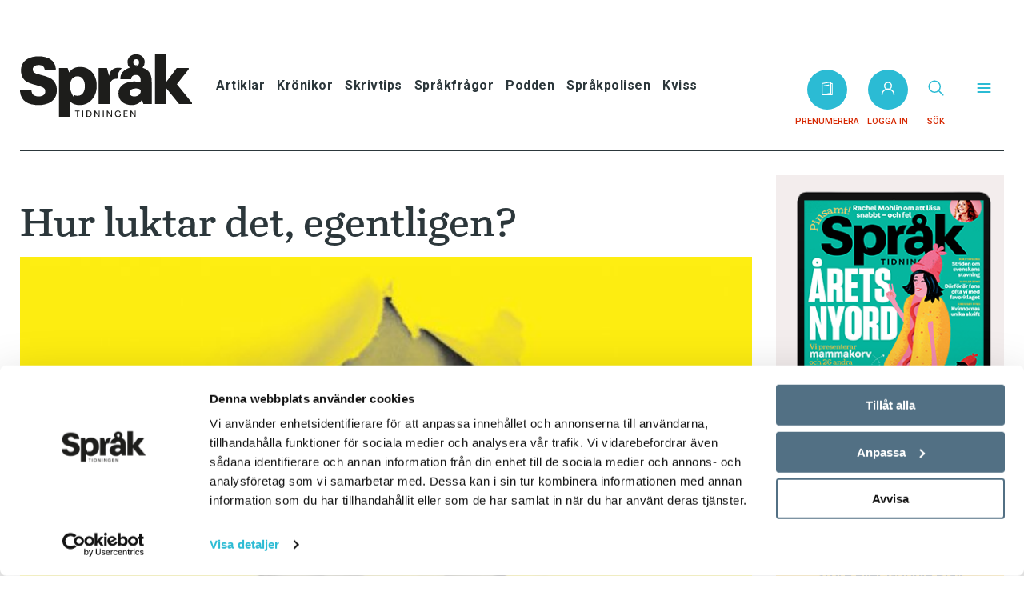

--- FILE ---
content_type: text/html; charset=UTF-8
request_url: https://spraktidningen.se/okategoriserade/hur-luktar-det-egentligen/
body_size: 17541
content:
<!doctype html>
<html lang="sv-SE">
  <head>
  <meta charset="utf-8">
  <meta http-equiv="x-ua-compatible" content="ie=edge">
  <meta name="viewport" content="width=device-width, initial-scale=1, shrink-to-fit=no">
  <script type="text/javascript" data-cookieconsent="ignore">
	window.dataLayer = window.dataLayer || [];

	function gtag() {
		dataLayer.
		push(arguments);
	}

	gtag("consent", "default", {
		ad_user_data: "denied",
		ad_personalization: "denied",
		ad_storage: "denied",
		analytics_storage: "denied",
		functionality_storage: "denied",
		personalization_storage: "denied",
		security_storage: "granted",
		wait_for_update: 500,
	});
	gtag("set", "ads_data_redaction", true);
	</script>
<script type="text/javascript"
		id="Cookiebot"
		src="https://consent.cookiebot.com/uc.js"
		data-implementation="wp"
		data-cbid="d74ef357-459b-4977-a29e-279c0eaf7bdf"
						data-culture="SV"
				data-blockingmode="auto"
	></script>
  <style>
@font-face {
  font-family: "Turnip Reg";
  font-weight: normal; 
  font-style: normal; 
  font-display: swap; 


src: url("/app/themes/fpgmedia/resources/assets/fonts/Turnip/TurnipRegular.woff") format("woff");

}
@font-face {
font-family: "Turnip Med";
font-weight: normal; 
font-style: normal; 
font-display: swap; 


src: url("/app/themes/fpgmedia/resources/assets/fonts/Turnip/TurnipMedium.woff") format("woff");

}	
</style><meta name='robots' content='index, follow, max-image-preview:large, max-snippet:-1, max-video-preview:-1' />
	<style>img:is([sizes="auto" i], [sizes^="auto," i]) { contain-intrinsic-size: 3000px 1500px }</style>
	
    <style>
      .vego-protected-content {overflow: hidden; max-height: 60px;}
      .vego-protected-content--show {max-height: none;}
    </style>    <!-- Flowy Popup Pay-knapp -->
    <link rel="stylesheet" href="https://flowycdn.blob.core.windows.net/flowypay/flowypay.css"/>    
    <script src="https://api.mediaconnect.no/mcpay/lib/v/1/mediaconnectpay.js"></script>          
    <script src="https://flowycdn.blob.core.windows.net/flowypay/flowypay.js"></script>
   
	<!-- This site is optimized with the Yoast SEO plugin v24.4 - https://yoast.com/wordpress/plugins/seo/ -->
	<title>Hur luktar det, egentligen? - Språktidningen</title>
	<link rel="canonical" href="https://spraktidningen.se/okategoriserade/hur-luktar-det-egentligen/" />
	<meta property="og:locale" content="sv_SE" />
	<meta property="og:type" content="article" />
	<meta property="og:title" content="Hur luktar det, egentligen? - Språktidningen" />
	<meta property="og:description" content="Just så luktar det! Den som talar jahai kan beskriva lukter lika lätt som färger. I svenska, engelska och många andra språk, är det däremot&hellip;" />
	<meta property="og:url" content="https://spraktidningen.se/okategoriserade/hur-luktar-det-egentligen/" />
	<meta property="og:site_name" content="Språktidningen" />
	<meta property="article:published_time" content="2014-04-15T22:00:00+00:00" />
	<meta property="og:image" content="https://spraktidningen.se/app/uploads/spraktidningen/2021/03/140411a.jpg" />
	<meta property="og:image:width" content="585" />
	<meta property="og:image:height" content="359" />
	<meta property="og:image:type" content="image/jpeg" />
	<meta name="author" content="Pär Dalhielm" />
	<meta name="twitter:card" content="summary_large_image" />
	<meta name="twitter:label1" content="Skriven av" />
	<meta name="twitter:data1" content="Pär Dalhielm" />
	<meta name="twitter:label2" content="Beräknad lästid" />
	<meta name="twitter:data2" content="1 minut" />
	<script type="application/ld+json" class="yoast-schema-graph">{"@context":"https://schema.org","@graph":[{"@type":"Article","@id":"https://spraktidningen.se/okategoriserade/hur-luktar-det-egentligen/#article","isPartOf":{"@id":"https://spraktidningen.se/okategoriserade/hur-luktar-det-egentligen/"},"author":{"name":"Pär Dalhielm","@id":"https://spraktidningen.se/#/schema/person/a4581dfbfeb5aa0bbd8223ffdfca63ac"},"headline":"Hur luktar det, egentligen?","datePublished":"2014-04-15T22:00:00+00:00","mainEntityOfPage":{"@id":"https://spraktidningen.se/okategoriserade/hur-luktar-det-egentligen/"},"wordCount":185,"commentCount":0,"publisher":{"@id":"https://spraktidningen.se/#organization"},"image":{"@id":"https://spraktidningen.se/okategoriserade/hur-luktar-det-egentligen/#primaryimage"},"thumbnailUrl":"https://spraktidningen.se/app/uploads/spraktidningen/2021/03/140411a.jpg","inLanguage":"sv-SE"},{"@type":"WebPage","@id":"https://spraktidningen.se/okategoriserade/hur-luktar-det-egentligen/","url":"https://spraktidningen.se/okategoriserade/hur-luktar-det-egentligen/","name":"Hur luktar det, egentligen? - Språktidningen","isPartOf":{"@id":"https://spraktidningen.se/#website"},"primaryImageOfPage":{"@id":"https://spraktidningen.se/okategoriserade/hur-luktar-det-egentligen/#primaryimage"},"image":{"@id":"https://spraktidningen.se/okategoriserade/hur-luktar-det-egentligen/#primaryimage"},"thumbnailUrl":"https://spraktidningen.se/app/uploads/spraktidningen/2021/03/140411a.jpg","datePublished":"2014-04-15T22:00:00+00:00","breadcrumb":{"@id":"https://spraktidningen.se/okategoriserade/hur-luktar-det-egentligen/#breadcrumb"},"inLanguage":"sv-SE","potentialAction":[{"@type":"ReadAction","target":["https://spraktidningen.se/okategoriserade/hur-luktar-det-egentligen/"]}]},{"@type":"ImageObject","inLanguage":"sv-SE","@id":"https://spraktidningen.se/okategoriserade/hur-luktar-det-egentligen/#primaryimage","url":"https://spraktidningen.se/app/uploads/spraktidningen/2021/03/140411a.jpg","contentUrl":"https://spraktidningen.se/app/uploads/spraktidningen/2021/03/140411a.jpg","width":585,"height":359},{"@type":"BreadcrumbList","@id":"https://spraktidningen.se/okategoriserade/hur-luktar-det-egentligen/#breadcrumb","itemListElement":[{"@type":"ListItem","position":1,"name":"Hem","item":"https://spraktidningen.se/"},{"@type":"ListItem","position":2,"name":"Hur luktar det, egentligen?"}]},{"@context":"https://schema.org","@type":"NewsArticle","mainEntityOfPage":{"@type":"WebPage","@id":"https://spraktidningen.se/okategoriserade/hur-luktar-det-egentligen/"},"headline":"Hur luktar det, egentligen?","datePublished":"2014-04-16","dateModified":"2014-04-16","author":{"@type":"Person","name":"Pär Dalhielm"},"publisher":{"name":"Språktidningen","@type":"Organization","logo":{"@type":"ImageObject","url":"https://spraktidningen.se/app/themes/fpgmedia/resources/assets/icons/spraktidningen/logo.svg"}},"description":"Just så luktar det! Den som talar jahai kan beskriva lukter lika lätt som färger. I svenska, engelska och många andra språk, är det däremot&hellip;","isAccessibleForFree":"False","hasPart":{"@type":"WebPageElement","isAccessibleForFree":"False","cssSelector":".Paywall"}},{"@type":"Organization","@id":"https://spraktidningen.se/#organization","name":"Språktidningen","url":"https://spraktidningen.se/","logo":{"@type":"ImageObject","inLanguage":"sv-SE","@id":"https://spraktidningen.se/#/schema/logo/image/","url":"https://fpg-media.eu-central-1.linodeobjects.com/app/uploads/spraktidningen/2021/06/14150831/logo-fb-share.png","contentUrl":"https://fpg-media.eu-central-1.linodeobjects.com/app/uploads/spraktidningen/2021/06/14150831/logo-fb-share.png","width":460,"height":460,"caption":"Språktidningen"},"image":{"@id":"https://spraktidningen.se/#/schema/logo/image/"}},{"@type":"Person","@id":"https://spraktidningen.se/#/schema/person/a4581dfbfeb5aa0bbd8223ffdfca63ac","name":"Pär Dalhielm","image":{"@type":"ImageObject","inLanguage":"sv-SE","@id":"https://spraktidningen.se/#/schema/person/image/","url":"https://secure.gravatar.com/avatar/aa41272fe1f46f69ecf261f2f51a6c66e13a1d2072d2fa6daef2d82def75eda7?s=96&d=mm&r=g","contentUrl":"https://secure.gravatar.com/avatar/aa41272fe1f46f69ecf261f2f51a6c66e13a1d2072d2fa6daef2d82def75eda7?s=96&d=mm&r=g","caption":"Pär Dalhielm"},"url":"https://spraktidningen.se/author/par-dalhielm-admin/"}]}</script>
	<!-- / Yoast SEO plugin. -->


<link rel='dns-prefetch' href='//assets.sesamy.com' />
<link rel='dns-prefetch' href='//fonts.googleapis.com' />
<link rel='dns-prefetch' href='//cloud.typenetwork.com' />
<link rel="stylesheet" href="https://spraktidningen.se/wp-includes/css/dist/block-library/style.min.css"><style id='safe-svg-svg-icon-style-inline-css' type='text/css'>
.safe-svg-cover{text-align:center}.safe-svg-cover .safe-svg-inside{display:inline-block;max-width:100%}.safe-svg-cover svg{height:100%;max-height:100%;max-width:100%;width:100%}

</style>
<style id='global-styles-inline-css' type='text/css'>
:root{--wp--preset--aspect-ratio--square: 1;--wp--preset--aspect-ratio--4-3: 4/3;--wp--preset--aspect-ratio--3-4: 3/4;--wp--preset--aspect-ratio--3-2: 3/2;--wp--preset--aspect-ratio--2-3: 2/3;--wp--preset--aspect-ratio--16-9: 16/9;--wp--preset--aspect-ratio--9-16: 9/16;--wp--preset--color--black: #000000;--wp--preset--color--cyan-bluish-gray: #abb8c3;--wp--preset--color--white: #ffffff;--wp--preset--color--pale-pink: #f78da7;--wp--preset--color--vivid-red: #cf2e2e;--wp--preset--color--luminous-vivid-orange: #ff6900;--wp--preset--color--luminous-vivid-amber: #fcb900;--wp--preset--color--light-green-cyan: #7bdcb5;--wp--preset--color--vivid-green-cyan: #00d084;--wp--preset--color--pale-cyan-blue: #8ed1fc;--wp--preset--color--vivid-cyan-blue: #0693e3;--wp--preset--color--vivid-purple: #9b51e0;--wp--preset--gradient--vivid-cyan-blue-to-vivid-purple: linear-gradient(135deg,rgba(6,147,227,1) 0%,rgb(155,81,224) 100%);--wp--preset--gradient--light-green-cyan-to-vivid-green-cyan: linear-gradient(135deg,rgb(122,220,180) 0%,rgb(0,208,130) 100%);--wp--preset--gradient--luminous-vivid-amber-to-luminous-vivid-orange: linear-gradient(135deg,rgba(252,185,0,1) 0%,rgba(255,105,0,1) 100%);--wp--preset--gradient--luminous-vivid-orange-to-vivid-red: linear-gradient(135deg,rgba(255,105,0,1) 0%,rgb(207,46,46) 100%);--wp--preset--gradient--very-light-gray-to-cyan-bluish-gray: linear-gradient(135deg,rgb(238,238,238) 0%,rgb(169,184,195) 100%);--wp--preset--gradient--cool-to-warm-spectrum: linear-gradient(135deg,rgb(74,234,220) 0%,rgb(151,120,209) 20%,rgb(207,42,186) 40%,rgb(238,44,130) 60%,rgb(251,105,98) 80%,rgb(254,248,76) 100%);--wp--preset--gradient--blush-light-purple: linear-gradient(135deg,rgb(255,206,236) 0%,rgb(152,150,240) 100%);--wp--preset--gradient--blush-bordeaux: linear-gradient(135deg,rgb(254,205,165) 0%,rgb(254,45,45) 50%,rgb(107,0,62) 100%);--wp--preset--gradient--luminous-dusk: linear-gradient(135deg,rgb(255,203,112) 0%,rgb(199,81,192) 50%,rgb(65,88,208) 100%);--wp--preset--gradient--pale-ocean: linear-gradient(135deg,rgb(255,245,203) 0%,rgb(182,227,212) 50%,rgb(51,167,181) 100%);--wp--preset--gradient--electric-grass: linear-gradient(135deg,rgb(202,248,128) 0%,rgb(113,206,126) 100%);--wp--preset--gradient--midnight: linear-gradient(135deg,rgb(2,3,129) 0%,rgb(40,116,252) 100%);--wp--preset--font-size--small: 13px;--wp--preset--font-size--medium: 20px;--wp--preset--font-size--large: 36px;--wp--preset--font-size--x-large: 42px;--wp--preset--spacing--20: 0.44rem;--wp--preset--spacing--30: 0.67rem;--wp--preset--spacing--40: 1rem;--wp--preset--spacing--50: 1.5rem;--wp--preset--spacing--60: 2.25rem;--wp--preset--spacing--70: 3.38rem;--wp--preset--spacing--80: 5.06rem;--wp--preset--shadow--natural: 6px 6px 9px rgba(0, 0, 0, 0.2);--wp--preset--shadow--deep: 12px 12px 50px rgba(0, 0, 0, 0.4);--wp--preset--shadow--sharp: 6px 6px 0px rgba(0, 0, 0, 0.2);--wp--preset--shadow--outlined: 6px 6px 0px -3px rgba(255, 255, 255, 1), 6px 6px rgba(0, 0, 0, 1);--wp--preset--shadow--crisp: 6px 6px 0px rgba(0, 0, 0, 1);}:where(body) { margin: 0; }.wp-site-blocks > .alignleft { float: left; margin-right: 2em; }.wp-site-blocks > .alignright { float: right; margin-left: 2em; }.wp-site-blocks > .aligncenter { justify-content: center; margin-left: auto; margin-right: auto; }:where(.is-layout-flex){gap: 0.5em;}:where(.is-layout-grid){gap: 0.5em;}.is-layout-flow > .alignleft{float: left;margin-inline-start: 0;margin-inline-end: 2em;}.is-layout-flow > .alignright{float: right;margin-inline-start: 2em;margin-inline-end: 0;}.is-layout-flow > .aligncenter{margin-left: auto !important;margin-right: auto !important;}.is-layout-constrained > .alignleft{float: left;margin-inline-start: 0;margin-inline-end: 2em;}.is-layout-constrained > .alignright{float: right;margin-inline-start: 2em;margin-inline-end: 0;}.is-layout-constrained > .aligncenter{margin-left: auto !important;margin-right: auto !important;}.is-layout-constrained > :where(:not(.alignleft):not(.alignright):not(.alignfull)){margin-left: auto !important;margin-right: auto !important;}body .is-layout-flex{display: flex;}.is-layout-flex{flex-wrap: wrap;align-items: center;}.is-layout-flex > :is(*, div){margin: 0;}body .is-layout-grid{display: grid;}.is-layout-grid > :is(*, div){margin: 0;}body{padding-top: 0px;padding-right: 0px;padding-bottom: 0px;padding-left: 0px;}a:where(:not(.wp-element-button)){text-decoration: underline;}:root :where(.wp-element-button, .wp-block-button__link){background-color: #32373c;border-width: 0;color: #fff;font-family: inherit;font-size: inherit;line-height: inherit;padding: calc(0.667em + 2px) calc(1.333em + 2px);text-decoration: none;}.has-black-color{color: var(--wp--preset--color--black) !important;}.has-cyan-bluish-gray-color{color: var(--wp--preset--color--cyan-bluish-gray) !important;}.has-white-color{color: var(--wp--preset--color--white) !important;}.has-pale-pink-color{color: var(--wp--preset--color--pale-pink) !important;}.has-vivid-red-color{color: var(--wp--preset--color--vivid-red) !important;}.has-luminous-vivid-orange-color{color: var(--wp--preset--color--luminous-vivid-orange) !important;}.has-luminous-vivid-amber-color{color: var(--wp--preset--color--luminous-vivid-amber) !important;}.has-light-green-cyan-color{color: var(--wp--preset--color--light-green-cyan) !important;}.has-vivid-green-cyan-color{color: var(--wp--preset--color--vivid-green-cyan) !important;}.has-pale-cyan-blue-color{color: var(--wp--preset--color--pale-cyan-blue) !important;}.has-vivid-cyan-blue-color{color: var(--wp--preset--color--vivid-cyan-blue) !important;}.has-vivid-purple-color{color: var(--wp--preset--color--vivid-purple) !important;}.has-black-background-color{background-color: var(--wp--preset--color--black) !important;}.has-cyan-bluish-gray-background-color{background-color: var(--wp--preset--color--cyan-bluish-gray) !important;}.has-white-background-color{background-color: var(--wp--preset--color--white) !important;}.has-pale-pink-background-color{background-color: var(--wp--preset--color--pale-pink) !important;}.has-vivid-red-background-color{background-color: var(--wp--preset--color--vivid-red) !important;}.has-luminous-vivid-orange-background-color{background-color: var(--wp--preset--color--luminous-vivid-orange) !important;}.has-luminous-vivid-amber-background-color{background-color: var(--wp--preset--color--luminous-vivid-amber) !important;}.has-light-green-cyan-background-color{background-color: var(--wp--preset--color--light-green-cyan) !important;}.has-vivid-green-cyan-background-color{background-color: var(--wp--preset--color--vivid-green-cyan) !important;}.has-pale-cyan-blue-background-color{background-color: var(--wp--preset--color--pale-cyan-blue) !important;}.has-vivid-cyan-blue-background-color{background-color: var(--wp--preset--color--vivid-cyan-blue) !important;}.has-vivid-purple-background-color{background-color: var(--wp--preset--color--vivid-purple) !important;}.has-black-border-color{border-color: var(--wp--preset--color--black) !important;}.has-cyan-bluish-gray-border-color{border-color: var(--wp--preset--color--cyan-bluish-gray) !important;}.has-white-border-color{border-color: var(--wp--preset--color--white) !important;}.has-pale-pink-border-color{border-color: var(--wp--preset--color--pale-pink) !important;}.has-vivid-red-border-color{border-color: var(--wp--preset--color--vivid-red) !important;}.has-luminous-vivid-orange-border-color{border-color: var(--wp--preset--color--luminous-vivid-orange) !important;}.has-luminous-vivid-amber-border-color{border-color: var(--wp--preset--color--luminous-vivid-amber) !important;}.has-light-green-cyan-border-color{border-color: var(--wp--preset--color--light-green-cyan) !important;}.has-vivid-green-cyan-border-color{border-color: var(--wp--preset--color--vivid-green-cyan) !important;}.has-pale-cyan-blue-border-color{border-color: var(--wp--preset--color--pale-cyan-blue) !important;}.has-vivid-cyan-blue-border-color{border-color: var(--wp--preset--color--vivid-cyan-blue) !important;}.has-vivid-purple-border-color{border-color: var(--wp--preset--color--vivid-purple) !important;}.has-vivid-cyan-blue-to-vivid-purple-gradient-background{background: var(--wp--preset--gradient--vivid-cyan-blue-to-vivid-purple) !important;}.has-light-green-cyan-to-vivid-green-cyan-gradient-background{background: var(--wp--preset--gradient--light-green-cyan-to-vivid-green-cyan) !important;}.has-luminous-vivid-amber-to-luminous-vivid-orange-gradient-background{background: var(--wp--preset--gradient--luminous-vivid-amber-to-luminous-vivid-orange) !important;}.has-luminous-vivid-orange-to-vivid-red-gradient-background{background: var(--wp--preset--gradient--luminous-vivid-orange-to-vivid-red) !important;}.has-very-light-gray-to-cyan-bluish-gray-gradient-background{background: var(--wp--preset--gradient--very-light-gray-to-cyan-bluish-gray) !important;}.has-cool-to-warm-spectrum-gradient-background{background: var(--wp--preset--gradient--cool-to-warm-spectrum) !important;}.has-blush-light-purple-gradient-background{background: var(--wp--preset--gradient--blush-light-purple) !important;}.has-blush-bordeaux-gradient-background{background: var(--wp--preset--gradient--blush-bordeaux) !important;}.has-luminous-dusk-gradient-background{background: var(--wp--preset--gradient--luminous-dusk) !important;}.has-pale-ocean-gradient-background{background: var(--wp--preset--gradient--pale-ocean) !important;}.has-electric-grass-gradient-background{background: var(--wp--preset--gradient--electric-grass) !important;}.has-midnight-gradient-background{background: var(--wp--preset--gradient--midnight) !important;}.has-small-font-size{font-size: var(--wp--preset--font-size--small) !important;}.has-medium-font-size{font-size: var(--wp--preset--font-size--medium) !important;}.has-large-font-size{font-size: var(--wp--preset--font-size--large) !important;}.has-x-large-font-size{font-size: var(--wp--preset--font-size--x-large) !important;}
:where(.wp-block-post-template.is-layout-flex){gap: 1.25em;}:where(.wp-block-post-template.is-layout-grid){gap: 1.25em;}
:where(.wp-block-columns.is-layout-flex){gap: 2em;}:where(.wp-block-columns.is-layout-grid){gap: 2em;}
:root :where(.wp-block-pullquote){font-size: 1.5em;line-height: 1.6;}
</style>
<link rel="stylesheet" href="https://spraktidningen.se/app/plugins/sesamy/public/css/sesamy-public.css"><link rel="stylesheet" href="https://fonts.googleapis.com/css2?family=Roboto%3Aital%2Cwght%400%2C400%3B0%2C500%3B0%2C700%3B1%2C400&amp;display=swap"><link rel="stylesheet" href="//cloud.typenetwork.com/projects/5613/fontface.css/"><link rel="stylesheet" href="https://spraktidningen.se/app/themes/fpgmedia/dist/styles/spraktidningen.css?v2_0"><meta property="sesamy:client-id" content="spraktidningen" />
<meta property="sesamy:title" content="Hur luktar det, egentligen?" />
<meta property="sesamy:description" content="" />
<meta property="sesamy:image" content="https://spraktidningen.se/app/uploads/spraktidningen/2021/03/140411a.jpg" />
<meta property="sesamy:price" content="" />
<meta property="sesamy:currency" content="SEK" />
<meta property="sesamy:publisher-content-id" content="4583" />
<meta property="sesamy:pass" content="" />
<meta property="sesamy:published_time" content="2014-04-16T00:00:00Z" />
<meta property="sesamy:tag" content="2014-4" />
<meta property="article:tag" content="2014-4" />
<meta property='og:rule_id' content='4583' /><meta property='og:rule_title' content='Hur luktar det, egentligen?' /><meta property='og:rule_url' content='https://spraktidningen.se/okategoriserade/hur-luktar-det-egentligen/' /><meta property='og:rule_image' content='https://spraktidningen.se/app/uploads/spraktidningen/2021/03/140411a.jpg' /><meta property='og:rule_excerpt' content='Just så luktar det! Den som talar jahai kan beskriva lukter lika lätt som färger. I svenska, engelska och många andra språk, är det däremot&hellip;' /><meta property='og:rule_author' content='Pär Dalhielm' /><meta property='og:rule_date' content='16 april 2014' /><meta property='og:rule_category' content='' /><meta property="sesamy:published_time" content="2014-04-16T00:00:00Z" /><script>
  !function(f,b,e,v,n,t,s)
  {if(f.fbq)return;n=f.fbq=function(){n.callMethod?
  n.callMethod.apply(n,arguments):n.queue.push(arguments)};
  if(!f._fbq)f._fbq=n;n.push=n;n.loaded=!0;n.version='2.0';
  n.queue=[];t=b.createElement(e);t.async=!0;
  t.src=v;s=b.getElementsByTagName(e)[0];
  s.parentNode.insertBefore(t,s)}(window, document,'script',
  'https://connect.facebook.net/en_US/fbevents.js');
  fbq('init', '3497060950306169');
  fbq('track', 'PageView');
</script>
<noscript>
  <img height="1" width="1" style="display:none" 
       src="https://www.facebook.com/tr?id=3497060950306169&ev=PageView&noscript=1"/>
</noscript>

<script async src="https://securepubads.g.doubleclick.net/tag/js/gpt.js"></script>
<script>
window.googletag = window.googletag || {cmd: []};
googletag.cmd.push(function() {
  var mapping_1 = googletag.sizeMapping()
    .addSize([980, 600], [[980, 240], [980, 360]])
    .addSize([0, 0], [[320, 240], [320, 246]])
    .build();
  googletag.defineSlot("/20857849/full-width-article", [[980, 240], [980, 360], [320, 240], [320, 246]], "full-width-article")
    .addService(googletag.pubads())
    .defineSizeMapping(mapping_1);
  googletag.defineSlot("/20857849/half-width_sidebar-sprak", [305, 235], "half-width_sidebar-sprak")
    .addService(googletag.pubads());
  googletag.pubads().enableAsyncRendering();
  googletag.pubads().enableSingleRequest();
  googletag.pubads().collapseEmptyDivs();
  googletag.enableServices();
});
</script><link rel="icon" href="https://fpg-media.eu-central-1.linodeobjects.com/app/uploads/spraktidningen/2021/06/14150436/cropped-favicon-32x32.png" sizes="32x32">
<link rel="icon" href="https://fpg-media.eu-central-1.linodeobjects.com/app/uploads/spraktidningen/2021/06/14150436/cropped-favicon-192x192.png" sizes="192x192">
<link rel="apple-touch-icon" href="https://fpg-media.eu-central-1.linodeobjects.com/app/uploads/spraktidningen/2021/06/14150436/cropped-favicon-180x180.png">
<meta name="msapplication-TileImage" content="https://fpg-media.eu-central-1.linodeobjects.com/app/uploads/spraktidningen/2021/06/14150436/cropped-favicon-270x270.png">
		<style type="text/css" id="wp-custom-css">
			/*
 * Bortkommentera denna för att inaktivera paywall
.embedded-paywall-container {
	display: none!important;
}
.sesamy-protected-content.active {
	max-height: none;
	overflow: inherit;
}
.sesamy-protected-content.active::after {
	content: ""!important;
	height: 0;
}
*/		</style>
		    <!-- Google Tag Manager -->
        <script type="text/plain" data-cookieconsent="analytics">(function(w,d,s,l,i){w[l]=w[l]||[];w[l].push({'gtm.start':
        new Date().getTime(),event:'gtm.js'});var f=d.getElementsByTagName(s)[0],
        j=d.createElement(s),dl=l!='dataLayer'?'&l='+l:'';
        j.async=true;j.src=
        'https://www.googletagmanager.com/gtm.js?id='+i+dl;
        f.parentNode.insertBefore(j,f);
        })(window,document,'script','dataLayer','GTM-TG3TMTF');</script>
        <!-- End Google Tag Manager -->
</head>
  <body class="wp-singular post-template-default single single-post postid-4583 single-format-standard wp-custom-logo wp-theme-fpgmediaresources hur-luktar-det-egentligen app-data index-data singular-data single-data single-post-data single-post-hur-luktar-det-egentligen-data">
        <div class="External-ad External-ad--superpushdown">
  
</div>
      <div class="Site">
            <div class="External-ad External-ad--header">
  
    <div id="full-width-article">
        <script>
            googletag.cmd.push(function() {
                googletag.display("full-width-article");
            });
        </script>
    </div>
</div>
        <header class="Header">
  <div class="container">
    <div class="Header__inner">
      <button
        data-toggle="menu"
        data-open="false"
        class="Menu-trigger">
        <svg class="icon icon--hamburger icon--spraktidningen" width="23" height="15" xmlns="http://www.w3.org/2000/svg"><g fill="#1D1C20" fill-rule="nonzero"><path d="M21.563 8H.938C.375 8 0 7.7 0 7.25s.375-.75.938-.75h20.625c.562 0 .937.3.937.75s-.375.75-.938.75zM21.563 1.5H.938C.375 1.5 0 1.2 0 .75S.375 0 .938 0h20.625c.562 0 .937.3.937.75s-.375.75-.938.75zM21.563 14.5H.938c-.563 0-.938-.3-.938-.75S.375 13 .938 13h20.625c.562 0 .937.3.937.75s-.375.75-.938.75z"/></g></svg>        </button>
      <div class="Header__logo">
        <a href="https://spraktidningen.se/" class="custom-logo-link" rel="home"><img width="250" height="91" src="https://fpg-media.eu-central-1.linodeobjects.com/app/uploads/spraktidningen/2021/05/19140501/logo-spraktidningen.svg" class="custom-logo" alt="Språktidningen" decoding="async" /></a>
      </div>
      <nav class="Header__navigation">
                  <ul id="menu-toppmeny" class="Secondary-menu"><li id="menu-item-16413" class="menu-item menu-item-type-taxonomy menu-item-object-category menu-item-16413"><a href="https://spraktidningen.se/./artiklar/">Artiklar</a></li>
<li id="menu-item-16414" class="menu-item menu-item-type-taxonomy menu-item-object-category menu-item-16414"><a href="https://spraktidningen.se/./kronikor/">Krönikor</a></li>
<li id="menu-item-16417" class="menu-item menu-item-type-taxonomy menu-item-object-category menu-item-16417"><a href="https://spraktidningen.se/./tips/">Skrivtips</a></li>
<li id="menu-item-16440" class="menu-item menu-item-type-custom menu-item-object-custom menu-item-16440"><a href="https://spraktidningen.se/qa/">Språkfrågor</a></li>
<li id="menu-item-16416" class="menu-item menu-item-type-taxonomy menu-item-object-category menu-item-16416"><a href="https://spraktidningen.se/./podden/">Podden</a></li>
<li id="menu-item-16516" class="menu-item menu-item-type-post_type menu-item-object-page menu-item-16516"><a href="https://spraktidningen.se/anmal/">Språkpolisen</a></li>
<li id="menu-item-16439" class="menu-item menu-item-type-post_type menu-item-object-page menu-item-16439"><a href="https://spraktidningen.se/kviss/">Kviss</a></li>
</ul>
              </nav>
                  <a href="/prenumerera" class="Header__subscribe Button Button--unstyled">
        <?xml version="1.0" encoding="UTF-8"?>
<svg class="icon icon--magazine icon--spraktidningen" xmlns="http://www.w3.org/2000/svg" xmlns:xlink="http://www.w3.org/1999/xlink" width="17px" height="17px" viewBox="0 0 17 17" version="1.1">
<g id="surface1">
<path style=" stroke:none;fill-rule:nonzero;fill:rgb(255%,255%,255%);fill-opacity:1;" d="M 14.796875 1.800781 L 13.5625 1.800781 L 13.5625 0.5625 C 13.5625 0.398438 13.488281 0.238281 13.363281 0.132812 C 13.238281 0.0273438 13.070312 -0.0195312 12.90625 0.0078125 L 2.109375 1.804688 C 1.839844 1.851562 1.640625 2.085938 1.640625 2.359375 L 1.640625 16.4375 C 1.640625 16.75 1.890625 17 2.203125 17 L 14.796875 17 C 15.109375 17 15.359375 16.75 15.359375 16.4375 L 15.359375 2.359375 C 15.359375 2.050781 15.109375 1.800781 14.796875 1.800781 Z M 2.765625 2.835938 L 12.4375 1.226562 L 12.4375 14.164062 L 2.765625 15.773438 Z M 14.234375 15.875 L 9.003906 15.875 L 13.09375 15.195312 C 13.363281 15.148438 13.5625 14.914062 13.5625 14.640625 L 13.5625 2.921875 L 14.234375 2.921875 Z M 14.234375 15.875 "/>
<path style=" stroke:none;fill-rule:nonzero;fill:rgb(255%,255%,255%);fill-opacity:1;" d="M 10.421875 3.75 L 4.609375 4.648438 C 4.300781 4.695312 4.09375 4.984375 4.140625 5.292969 C 4.183594 5.570312 4.421875 5.769531 4.695312 5.769531 C 4.722656 5.769531 4.753906 5.765625 4.78125 5.761719 L 10.59375 4.859375 C 10.898438 4.8125 11.109375 4.527344 11.0625 4.21875 C 11.015625 3.914062 10.726562 3.703125 10.421875 3.75 Z M 10.421875 3.75 "/>
</g>
</svg>          <span class="Header__subscribe__text">Prenumerera</span>
      </a>
      <a href="https://spraktidningen.se/wp-json/mediaconnect/v1/login" class="Header__login Button Button--unstyled">
        <svg class="icon icon--user icon--spraktidningen" xmlns="http://www.w3.org/2000/svg" width="17" height="17"><defs><filter id="a"><feColorMatrix in="SourceGraphic" values="0 0 0 0 0.333333 0 0 0 0 0.333333 0 0 0 0 0.333333 0 0 0 1.000000 0"/></filter></defs><g transform="translate(-1147 -295)" fill="none" fill-rule="evenodd" stroke-linecap="square"><g stroke="#555" stroke-width="1.5" transform="translate(1148 296)"><path d="M0 15c0-3.55 3.053-6.429 6.818-6.429h1.364C11.947 8.571 15 11.45 15 15"/><circle cx="7.5" cy="4.286" r="4.286"/></g></g></svg>          <span class="Header__login__text">Logga in</span>
      </a>
            <button class="Header__search Button Button--unstyled" data-toggle="search">
        <svg class="icon icon--search icon--spraktidningen" xmlns="http://www.w3.org/2000/svg" width="20" height="20"><g transform="translate(1.234 1.234)" stroke="#111" stroke-width="1.5" fill="none" fill-rule="evenodd" stroke-linecap="round" stroke-linejoin="round"><path d="M17.532 17.532l-5.561-5.561"/><circle cx="7.013" cy="7.013" r="7.013"/></g></svg>          <span class="Header__search__text">Sök</span>
      </button>
      <button class="Header__menu Button Button--unstyled" data-toggle="menu">
        <?xml version="1.0" encoding="UTF-8"?>
<svg class="icon icon--menu icon--spraktidningen" xmlns="http://www.w3.org/2000/svg" xmlns:xlink="http://www.w3.org/1999/xlink" width="20px" height="20px" viewBox="0 0 20 20" version="1.1">
<g id="surface1">
<path style="fill:none;stroke-width:2.5;stroke-linecap:round;stroke-linejoin:round;stroke-opacity:1;stroke-miterlimit:4;" d="M 3 6 L 21 6 M 3 12 L 21 12 M 3 18 L 21 18 " transform="matrix(0.833333,0,0,0.833333,0,0)"/>
</g>
</svg>          <span class="Header__menu__text">&nbsp;</span>
      </button>
    </div>
  </div>
</header>
<div class="Header-expanded">
  <div class="container">
    <button
      data-toggle="menu"
      data-open="false"
      class="Menu-trigger Menu-trigger--close">
      <svg class="icon icon--close icon--spraktidningen" xmlns="http://www.w3.org/2000/svg" width="30" height="30"><defs><filter id="a"><feColorMatrix in="SourceGraphic" values="0 0 0 0 0.839216 0 0 0 0 0.156863 0 0 0 0 0.007843 0 0 0 1.000000 0"/></filter></defs><g transform="translate(-1365 -45)" fill="none" fill-rule="evenodd" stroke-linecap="round" stroke-linejoin="round"><path stroke="#2bbbd4" stroke-width="1.5" d="M1393.75 46.25l-27.5 27.5m0-27.5l27.5 27.5"/></g></svg>      </button>
    <div class="Header-expanded__inner">
      <div class="Header-expanded__header">
        <a href="https://spraktidningen.se/" class="custom-logo-link" rel="home"><img width="250" height="91" src="https://fpg-media.eu-central-1.linodeobjects.com/app/uploads/spraktidningen/2021/05/19140501/logo-spraktidningen.svg" class="custom-logo" alt="Språktidningen" decoding="async" /></a>
      </div>
              <ul id="menu-huvudmeny" class="Primary-menu"><li id="menu-item-10049" class="menu-item menu-item-type-post_type menu-item-object-page menu-item-home menu-item-10049"><a href="https://spraktidningen.se/">Hem</a></li>
<li id="menu-item-16409" class="menu-item menu-item-type-taxonomy menu-item-object-category menu-item-has-children menu-item-16409"><a href="https://spraktidningen.se/./artiklar/">Artiklar</a>
<ul class="sub-menu">
	<li id="menu-item-16792" class="menu-item menu-item-type-custom menu-item-object-custom menu-item-16792"><a href="https://spraktidningen.se/om/nyheter/">Nyheter</a></li>
	<li id="menu-item-16793" class="menu-item menu-item-type-custom menu-item-object-custom menu-item-16793"><a href="https://spraktidningen.se/om/portratt/">Porträtt</a></li>
	<li id="menu-item-16794" class="menu-item menu-item-type-custom menu-item-object-custom menu-item-16794"><a href="https://spraktidningen.se/om/spraket-och-talaren/">Språket och talaren</a></li>
	<li id="menu-item-27967" class="menu-item menu-item-type-custom menu-item-object-custom menu-item-27967"><a href="https://spraktidningen.se/om/nyord/">Nyord</a></li>
</ul>
</li>
<li id="menu-item-16410" class="menu-item menu-item-type-taxonomy menu-item-object-category menu-item-has-children menu-item-16410"><a href="https://spraktidningen.se/./kronikor/">Krönikor</a>
<ul class="sub-menu">
	<li id="menu-item-37604" class="menu-item menu-item-type-custom menu-item-object-custom menu-item-37604"><a href="https://spraktidningen.se/author/rachelmohlin/">Rachel Mohlin</a></li>
	<li id="menu-item-20950" class="menu-item menu-item-type-custom menu-item-object-custom menu-item-20950"><a href="https://spraktidningen.se/om/fredrik-lindstrom/">Fredrik Lindström</a></li>
	<li id="menu-item-16799" class="menu-item menu-item-type-custom menu-item-object-custom menu-item-16799"><a href="https://spraktidningen.se/om/sara-lovestam/">Sara Lövestam</a></li>
	<li id="menu-item-16796" class="menu-item menu-item-type-custom menu-item-object-custom menu-item-16796"><a href="https://spraktidningen.se/om/karin-milles/">Karin Milles</a></li>
	<li id="menu-item-26065" class="menu-item menu-item-type-custom menu-item-object-custom menu-item-26065"><a href="https://spraktidningen.se/om/mikael-parkvall/">Mikael Parkvall</a></li>
	<li id="menu-item-30662" class="menu-item menu-item-type-custom menu-item-object-custom menu-item-30662"><a href="https://spraktidningen.se/om/susanna-karlsson/">Susanna Karlsson</a></li>
	<li id="menu-item-16798" class="menu-item menu-item-type-custom menu-item-object-custom menu-item-16798"><a href="https://spraktidningen.se/om/olle-josephson/">Olle Josephson</a></li>
	<li id="menu-item-16795" class="menu-item menu-item-type-custom menu-item-object-custom menu-item-16795"><a href="https://spraktidningen.se/om/catharina-grunbaum/">Catharina Grünbaum</a></li>
	<li id="menu-item-16797" class="menu-item menu-item-type-custom menu-item-object-custom menu-item-16797"><a href="https://spraktidningen.se/om/ledare/">Ledare: Anders Svensson</a></li>
	<li id="menu-item-16800" class="menu-item menu-item-type-custom menu-item-object-custom menu-item-16800"><a href="https://spraktidningen.se/om/slutordet/">Slutordet</a></li>
	<li id="menu-item-16801" class="menu-item menu-item-type-custom menu-item-object-custom menu-item-16801"><a href="https://spraktidningen.se/om/sprakpolisen/">Språkpolisen: Ulrika Good</a></li>
</ul>
</li>
<li id="menu-item-16517" class="menu-item menu-item-type-custom menu-item-object-custom menu-item-16517"><a href="https://spraktidningen.se/qa/">Språkfrågor</a></li>
<li id="menu-item-16412" class="menu-item menu-item-type-taxonomy menu-item-object-category menu-item-16412"><a href="https://spraktidningen.se/./tips/">Skrivtips</a></li>
<li id="menu-item-16705" class="menu-item menu-item-type-custom menu-item-object-custom menu-item-16705"><a href="https://spraktidningen.se/lasvart/">Bokrecensioner</a></li>
<li id="menu-item-16408" class="menu-item menu-item-type-taxonomy menu-item-object-category menu-item-16408"><a href="https://spraktidningen.se/./kviss/">Kviss</a></li>
<li id="menu-item-16411" class="menu-item menu-item-type-taxonomy menu-item-object-category menu-item-16411"><a href="https://spraktidningen.se/./podden/">Podden</a></li>
<li id="menu-item-16466" class="menu-item menu-item-type-post_type menu-item-object-page menu-item-16466"><a href="https://spraktidningen.se/anmal/">Anmäl till språkpolisen</a></li>
<li id="menu-item-16587" class="menu-item menu-item-type-post_type menu-item-object-page menu-item-16587"><a href="https://spraktidningen.se/nyord/">Föreslå nyord</a></li>
<li id="menu-item-16470" class="menu-item menu-item-type-post_type menu-item-object-page menu-item-16470"><a href="https://spraktidningen.se/annonsera/">Annonsera</a></li>
<li id="menu-item-20329" class="menu-item menu-item-type-custom menu-item-object-custom menu-item-20329"><a href="https://spraktidningen.se/prenumerera2">Prenumerera</a></li>
<li id="menu-item-20947" class="menu-item menu-item-type-custom menu-item-object-custom menu-item-20947"><a href="https://spraktidningen.se/digitalt/">Läs Språktidningen digitalt</a></li>
<li id="menu-item-16468" class="menu-item menu-item-type-post_type menu-item-object-page menu-item-16468"><a href="https://spraktidningen.se/press/">Press</a></li>
</ul>
                </div>
  </div>
</div>
<div class="Overlay Overlay--menu" data-toggle="menu"></div>
<div class="Search-expanded" data-toggle="search">
  <div class="Search-expanded__inner">
    <button
      class="Menu-trigger Menu-trigger--close">
      <span></span>
    </button>
    <div class="container">
      <form role="search" method="get" class="Inline-form" action="https://spraktidningen.se/">
  <label>
    <span class="screen-reader-text">Sök efter:</span>
    <svg class="icon icon--search icon--spraktidningen" xmlns="http://www.w3.org/2000/svg" width="20" height="20"><g transform="translate(1.234 1.234)" stroke="#111" stroke-width="1.5" fill="none" fill-rule="evenodd" stroke-linecap="round" stroke-linejoin="round"><path d="M17.532 17.532l-5.561-5.561"/><circle cx="7.013" cy="7.013" r="7.013"/></g></svg>      <input type="search" class="Inline-form__field" placeholder="Sökord…" value="" name="s" />
  </label>
  <input type="submit" class="Inline-form__submit" value="Sök" />
</form>

    </div>
  </div>
</div>
<div class="Overlay Overlay--search" data-toggle="search"></div>
      <main class="Site__main" role="document">
                  <div class="container" data-update-post-popularity="4583">
           <div class="Grid">
        <div class="Grid__col Grid__col--delta--9">
          <article class="Single post-4583 post type-post status-publish format-standard has-post-thumbnail hentry issues-2014-4" data-track-post-id-read="4583" data-scroll-url="https://spraktidningen.se/okategoriserade/hur-luktar-det-egentligen/" data-scroll-title="Hur luktar det, egentligen?">
  <header>
    
        <h1 class="Single__title">Hur luktar det, egentligen?</h1>

    
    <div class="article-read-time read-time-article"></div>

          <figure class="Single__thumbnail">
        <img width="585" height="359" src="https://eu-central-1.linodeobjects.com/fpg-media/app/uploads/spraktidningen/2021/03/140411a.jpg" class="attachment-post-thumbnail size-post-thumbnail wp-post-image" alt="" decoding="async" fetchpriority="high" srcset="https://eu-central-1.linodeobjects.com/fpg-media/app/uploads/spraktidningen/2021/03/140411a.jpg 585w, https://eu-central-1.linodeobjects.com/fpg-media/app/uploads/spraktidningen/2021/03/140411a-150x92.jpg 150w" sizes="(max-width: 585px) 100vw, 585px">
      </figure>
    
    <div class="Meta">
    <p class="Meta__author">
              Text: <a href="https://spraktidningen.se/author/par-dalhielm-admin/" rel="author" class="fn">Pär Dalhielm</a>
          </p>
    <time class="Meta__updated" datetime="2014-04-15T22:00:00+00:00">
      Publicerad 2014-04-16
    </time>
    
    
  </div>
  </header>

  <div class="Single__content">
    <div class="sesamy-protected-content"><div class='classic-content wp-block-core-paragraph wp-block'><p>Just så luktar det! Den som talar jahai kan beskriva lukter lika lätt som färger. I svenska, engelska och många andra språk, är det däremot tunnsått med luktord. Där jämför man i stället ofta med det som luktar: <em>det luktar banan</em>, eller gör en värdering av lukten:<em> det luktar äckligt!</em></p>
<p>Jahai är ett språk som talas av en liten folkgrupp på Malackahalvön i Sydostasien. Språket har flera specifika ord för lukter. I ett experiment var alla talare till exempel överens om att lukten av kanel kunde beskrivas med ordet <em>cŋəs</em> – ungefär uttalat ”cheng-us”. Samma ord användes om lukten av vitlök, kaffe, choklad och kokosnöt, vilket pekar på att jahai-talare kan urskilja gemensamma doftkomponenter i dessa livsmedel.</p>
<p>Bakom studien – som antyder att oförmågan att namnge lukter handlar mer om kultur än biologi – står lingvisten Niclas Burenhult vid Lunds universitet och den nederländska psykologen Asifa Majid.</p>
<p>Läs mer om luktspråk i kommande nummer av Språktidningen!</p>
</div></div><div class='embedded-paywall-container'><div class="Paywall">
    <div class="Paywall__login">

        <div class="Paywall_already_logged_in">Redan prenumerant? <a href="/wp-json/mediaconnect/v1/login">Logga in för att läsa</a></div>

            </div>

    <div class="Paywall__subscription">

        <div class="Paywall__subscription-container">

                            <div class="Paywall__login__sub_heading">Prova Språktidningen digitalt!</div>
            
            <div class="Paywall__login__heading-container">
                                            <h3 class="Paywall__login__heading">Specialerbjudande! Digital prenumeration i 3 månader för endast 49 kr!</h3>
                                </div>
<script>
</script>
            <div class="Paywall__login__content">
            <div style="display:none;" id="klarna-unsupported-page">Starta din prenumeration <a href="https://order.flowy.se/fpgmedia/SPRAK">här</a>!</div>
                                    <p>Därefter pris 49 kr i månaden. Ingen bindningstid.</p>

                            </div>

            
            <div class="Paywall__subscribe ">
                <div class="Grid Paywall__subscribe__inner">
                                                  <iframe src="https://betala.spraktidningen.se/spraktidningen/checkout/embed/104" data-cookieconsent="ignore" class="Paywall__embed"></iframe>
                                        </div>
            </div>
        </div>
    </div>
</div>
</div>		<script type="application/ld+json">
		{
		"@context": "https://schema.org",
		"@type": "NewsArticle",
		"headline": "Hur luktar det, egentligen?",
		"image": "https://spraktidningen.se/app/uploads/spraktidningen/2021/03/140411a.jpg",
		"datePublished": "2014-04-16T00:00:00+02:00",
		"dateModified": "2014-04-16T00:00:00+02:00",
		"author": {
			"@type": "Person",
			"name": ""
		},
		"description": "Just så luktar det! Den som talar jahai kan beskriva lukter lika lätt som färger. I svenska, engelska och många andra språk, är det däremot&hellip;",
		"isAccessibleForFree": "True",
		"hasPart":
			{
			"@type": "WebPageElement",
			"isAccessibleForFree": "True",
			"cssSelector" : "sesamy-content-container"
			}
		}
		</script>
		<div><sesamy-content-container publisher-content-id="4583" item-src="https://spraktidningen.se/okategoriserade/hur-luktar-det-egentligen/" lock-mode="embed" access-url="https://spraktidningen.se/wp-json/sesamy/v1/posts/4583" access-level="entitlement" public="true" /><div slot="content"><div class="vego-protected-content"><div class="wp-block wp-block-default">
<p>Just så luktar det! Den som talar jahai kan beskriva lukter lika lätt som färger. I svenska, engelska och många andra språk, är det däremot tunnsått med luktord. Där jämför man i stället ofta med det som luktar: <em>det luktar banan</em>, eller gör en värdering av lukten:<em> det luktar äckligt!</em></p>
<p>Jahai är ett språk som talas av en liten folkgrupp på Malackahalvön i Sydostasien. Språket har flera specifika ord för lukter. I ett experiment var alla talare till exempel överens om att lukten av kanel kunde beskrivas med ordet <em>cŋəs</em> – ungefär uttalat ”cheng-us”. Samma ord användes om lukten av vitlök, kaffe, choklad och kokosnöt, vilket pekar på att jahai-talare kan urskilja gemensamma doftkomponenter i dessa livsmedel.</p>
<p>Bakom studien – som antyder att oförmågan att namnge lukter handlar mer om kultur än biologi – står lingvisten Niclas Burenhult vid Lunds universitet och den nederländska psykologen Asifa Majid.</p>
<p>Läs mer om luktspråk i kommande nummer av Språktidningen!</p>
</div>
</div><div id='triggerbee_article_top' class='wp-block wp-block-core-paragraph triggerbee-block' /></div>
    <div class="Paywall" data-mediaconnect-category="" data-mediaconnect-author="Pär Dalhielm">
    <div class='embedded-paywall-container'><div class="Paywall">
    <div class="Paywall__login">

        <div class="Paywall_already_logged_in">Redan prenumerant? <a href="/wp-json/mediaconnect/v1/login">Logga in för att läsa</a></div>

            </div>

    <div class="Paywall__subscription">

        <div class="Paywall__subscription-container">

                            <div class="Paywall__login__sub_heading">Prova Språktidningen digitalt!</div>
            
            <div class="Paywall__login__heading-container">
                                            <h3 class="Paywall__login__heading">Specialerbjudande! Digital prenumeration i 3 månader för endast 49 kr!</h3>
                                </div>
<script>
</script>
            <div class="Paywall__login__content">
            <div style="display:none;" id="klarna-unsupported-page">Starta din prenumeration <a href="https://order.flowy.se/fpgmedia/SPRAK">här</a>!</div><div id='triggerbee_article_mid' class='wp-block wp-block-core-paragraph triggerbee-block' /></div>
                                    <p>Därefter pris 49 kr i månaden. Ingen bindningstid.</p>

                            </div>

            
            <div class="Paywall__subscribe ">
                <div class="Grid Paywall__subscribe__inner">
                                                  <iframe src="https://betala.spraktidningen.se/spraktidningen/checkout/embed/104" data-cookieconsent="ignore" class="Paywall__embed"></iframe>
                                        </div>
            </div>
        </div>
    </div><div id='triggerbeereadmore' class='wp-block wp-block-core-paragraph triggerbee-block' /></div>
</div>
</div>
    </div></div></sesamy-content-container></div>
    <div class="Social-share">
  <a class="Social-share__link Social-share__link--facebook" href="https://www.facebook.com/sharer/sharer.php?u=https%3A%2F%2Fspraktidningen.se%2Fokategoriserade%2Fhur-luktar-det-egentligen%2F" target="_blank" title="Dela på Facebook"><svg class="icon icon--share-fb icon--spraktidningen" xmlns="http://www.w3.org/2000/svg" width="16" height="25"><path d="M4.48 25l-.036-11.364H0V9.091h4.444V6.25C4.444 2.033 6.998 0 10.677 0c1.762 0 3.276.134 3.718.194v4.408h-2.552c-2 0-2.388.973-2.388 2.4v2.089h5.823l-2.222 4.545h-3.6V25H4.479z" fill="#2bbbd4" fill-rule="nonzero"/></svg>  </a>
  <a class="Social-share__link Social-share__link--twitter" href="https://twitter.com/share?url=https%3A%2F%2Fspraktidningen.se%2Fokategoriserade%2Fhur-luktar-det-egentligen%2F" target="_blank" title="Dela på Twitter"><svg class="icon icon--share-twitter icon--spraktidningen" xmlns="http://www.w3.org/2000/svg" width="25" height="19"><path d="M24.516 2.253c-.92.391-1.839.685-2.86.783A5.267 5.267 0 0023.903.392c-1.021.587-2.043.98-3.166 1.175A5.042 5.042 0 0017.059 0c-2.758 0-5.005 2.155-5.005 4.799 0 .392 0 .783.102 1.077C7.866 5.68 4.188 3.722 1.736.784c-.51.783-.714 1.567-.714 2.448 0 1.665.919 3.134 2.247 4.015-.817 0-1.635-.195-2.247-.587v.098c0 2.35 1.736 4.309 3.983 4.7-.408.099-.817.197-1.328.197-.306 0-.612 0-.919-.098.613 1.958 2.452 3.33 4.699 3.33a10.504 10.504 0 01-6.231 2.056c-.409 0-.817 0-1.226-.098A14.75 14.75 0 007.661 19c9.296 0 14.301-7.345 14.301-13.711V4.7c1.022-.686 1.84-1.567 2.554-2.448z" fill="#2bbbd4" fill-rule="nonzero"/></svg>  </a>
    <a class="Social-share__link Social-share__link--copy-url copy-text" href data-text="https://spraktidningen.se/okategoriserade/hur-luktar-det-egentligen/" data-confirmation="Artikelns länk är kopierad" title="Kopiera länk"><svg class="icon icon--share-url icon--spraktidningen" xmlns="http://www.w3.org/2000/svg" width="21" height="21"><defs><filter id="a"><feColorMatrix in="SourceGraphic" values="0 0 0 0 0.839216 0 0 0 0 0.156863 0 0 0 0 0.007843 0 0 0 1.000000 0"/></filter><filter id="b"><feColorMatrix in="SourceGraphic" values="0 0 0 0 0.839216 0 0 0 0 0.156863 0 0 0 0 0.007843 0 0 0 1.000000 0"/></filter></defs><g transform="translate(-12 -12)" fill="none" fill-rule="evenodd"><g fill="#111" fill-rule="nonzero" transform="translate(12 12)"><path d="M14.438 0c-1.707 0-3.413.656-4.594 1.969L8.269 3.413a1.268 1.268 0 000 1.837 1.268 1.268 0 001.837 0l1.575-1.575c1.444-1.444 4.069-1.444 5.513 0a4.076 4.076 0 011.181 2.888c0 1.05-.394 2.1-1.181 2.756l-1.444 1.575a1.268 1.268 0 000 1.837c.262.263.656.394.919.394.262 0 .656-.131.918-.394l1.576-1.575C20.343 9.975 21 8.27 21 6.562c0-1.706-.656-3.412-1.969-4.593C17.85.656 16.144 0 14.438 0zm-3.544 15.75l-1.575 1.575c-1.444 1.444-4.069 1.444-5.513 0-.787-.787-1.181-1.837-1.181-2.887s.394-2.1 1.181-2.757l1.444-1.575a1.268 1.268 0 000-1.837 1.268 1.268 0 00-1.837 0L1.969 9.844C.656 11.025 0 12.73 0 14.438c0 1.706.656 3.412 1.969 4.593C3.15 20.344 4.856 21 6.562 21c1.707 0 3.413-.656 4.594-1.969l1.575-1.575a1.268 1.268 0 000-1.837c-.525-.525-1.312-.394-1.837.131z"/><path d="M12.338 6.825l-5.513 5.513a1.268 1.268 0 000 1.837c.263.262.656.394.919.394.262 0 .656-.132.918-.394l5.513-5.513a1.268 1.268 0 000-1.837 1.27 1.27 0 00-1.838 0z"/></g></g></svg>  </a>
</div>
  </div>

      <footer class="Single__footer">
  <div class="Meta">
    <p class="Meta__author">
              Text: <a href="https://spraktidningen.se/author/par-dalhielm-admin/" rel="author" class="fn">Pär Dalhielm</a>
          </p>
    <time class="Meta__updated" datetime="2014-04-15T22:00:00+00:00">
      Publicerad 2014-04-16
    </time>
    
    
  </div>

      <ul class="Single__taxonomies">
              <li class="Single__term Single__term--issue">
          <a href="https://spraktidningen.se/issues/2014-4/">
            Ingår i utgåvan 2014-4
          </a>
        </li>
                      </ul>
  </footer>
</article>
        </div>
        <div class="Sidebar Grid__col Grid__col--delta--3">
                              <div class="External-ad External-ad--aside">
  
</div>
                        <div class="ownads">
      <div class="ownad d-none" data-display="all" data-id="10093">
      <article class="Blurb Blurb--M Blurb--ownad" id="ownad-10093"   data-mediaconnect-source="Egenannons: App-store" >
      
                        <figure class="Blurb__thumbnail">

            
            <img width="291" height="384" src="https://fpg-media.eu-central-1.linodeobjects.com/app/uploads/spraktidningen/2025/12/29045151/ipadSPRAK-2026-1.png" class="attachment-medium size-medium wp-post-image" alt="" decoding="async" srcset="https://fpg-media.eu-central-1.linodeobjects.com/app/uploads/spraktidningen/2025/12/29045151/ipadSPRAK-2026-1.png 291w, https://fpg-media.eu-central-1.linodeobjects.com/app/uploads/spraktidningen/2025/12/29045151/ipadSPRAK-2026-1-114x150.png 114w" sizes="(max-width: 291px) 100vw, 291px">
          </figure>
        
        <div class="Blurb__content">
          <h2 class="Blurb__title">
                                        Du vet väl att du kan läsa Språktidningen i din mobiltelefon eller surfplatta? Ladda ned appen från App Store eller Google Play.
                      </h2>
                    <main class="Blurb__body">
                      
            
                          <div class="Blurb__text">
      <a class="Button Button--accent-2" href="https://apps.apple.com/se/app/spraktidningen/id501322625">App Store</a>
  </div>
                      </main>
        </div>
          </article>
      </div>
      <div class="ownad d-none" data-display="all" data-id="16441">
      <article class="Blurb Blurb--M Blurb--ownad" id="ownad-16441"   data-mediaconnect-source="Egenannons: Två nummer 129 kr" >
      
                        <figure class="Blurb__thumbnail">

            
            <img width="304" height="171" src="https://fpg-media.eu-central-1.linodeobjects.com/app/uploads/spraktidningen/2025/12/29045130/splash-two-issues-2026-1.png" class="attachment-medium size-medium wp-post-image" alt="" decoding="async" srcset="https://fpg-media.eu-central-1.linodeobjects.com/app/uploads/spraktidningen/2025/12/29045130/splash-two-issues-2026-1.png 304w, https://fpg-media.eu-central-1.linodeobjects.com/app/uploads/spraktidningen/2025/12/29045130/splash-two-issues-2026-1-150x84.png 150w" sizes="(max-width: 304px) 100vw, 304px">
          </figure>
        
        <div class="Blurb__content">
          <h2 class="Blurb__title">
                                        Prova på!
                      </h2>
                    <main class="Blurb__body">
                      
            
                          <div class="Blurb__text">
      <a class="Button Button--accent-2" href="https://order.flowy.se/fpgmedia/SPRAK/4717">Två nummer för 129 kr!</a>
  </div>
                      </main>
        </div>
          </article>
      </div>
  </div>
                    <div class="Sidebar__sticky">
            <div class="External-ad External-ad--aside_sticky">
  
    <div id="half-width_sidebar-sprak">
        <script>
            googletag.cmd.push(function() {
                googletag.display("half-width_sidebar-sprak");
            });
        </script>
    </div>
</div>
            </div>
        </div>
      </div>
      </div>

  
        </main>
      <section class="Site__footer">
                  <section class="Issues">
  <div class="container">
    <h3 class="Issues__title is-style-section-header">Artiklar per nummer</h3>
    <div class="Issues__items" data-carousel data-carousel-item-width="160" data-carousel-padding-right="50">
            <div class="Issues__item">
        <a href="https://spraktidningen.se/issues/2026-1/" class="Issue">
  <figure class="Issue__thumbnail">
          <img width="537" height="760" src="https://fpg-media.eu-central-1.linodeobjects.com/app/uploads/spraktidningen/2025/12/29045651/ST2601-lrez-537x760.jpg" class="attachment-medium size-medium" alt="" decoding="async" loading="lazy" srcset="https://fpg-media.eu-central-1.linodeobjects.com/app/uploads/spraktidningen/2025/12/29045651/ST2601-lrez-537x760.jpg 537w, https://fpg-media.eu-central-1.linodeobjects.com/app/uploads/spraktidningen/2025/12/29045651/ST2601-lrez-106x150.jpg 106w, https://fpg-media.eu-central-1.linodeobjects.com/app/uploads/spraktidningen/2025/12/29045651/ST2601-lrez.jpg 707w" sizes="auto, (max-width: 537px) 100vw, 537px" />
      </figure>

  <div class="Issue__title">
    2026-1
  </div>
</a>
      </div>
            <div class="Issues__item">
        <a href="https://spraktidningen.se/issues/2025-6/" class="Issue">
  <figure class="Issue__thumbnail">
          <img width="537" height="760" src="https://fpg-media.eu-central-1.linodeobjects.com/app/uploads/spraktidningen/2025/10/05111547/ST2506-lrez-537x760.jpg" class="attachment-medium size-medium" alt="" decoding="async" loading="lazy" srcset="https://fpg-media.eu-central-1.linodeobjects.com/app/uploads/spraktidningen/2025/10/05111547/ST2506-lrez-537x760.jpg 537w, https://fpg-media.eu-central-1.linodeobjects.com/app/uploads/spraktidningen/2025/10/05111547/ST2506-lrez-106x150.jpg 106w, https://fpg-media.eu-central-1.linodeobjects.com/app/uploads/spraktidningen/2025/10/05111547/ST2506-lrez.jpg 707w" sizes="auto, (max-width: 537px) 100vw, 537px" />
      </figure>

  <div class="Issue__title">
    2025-6
  </div>
</a>
      </div>
            <div class="Issues__item">
        <a href="https://spraktidningen.se/issues/2025-5/" class="Issue">
  <figure class="Issue__thumbnail">
          <img width="537" height="760" src="https://fpg-media.eu-central-1.linodeobjects.com/app/uploads/spraktidningen/2025/08/07080607/ST2505-lrez-537x760.jpg" class="attachment-medium size-medium" alt="" decoding="async" loading="lazy" srcset="https://fpg-media.eu-central-1.linodeobjects.com/app/uploads/spraktidningen/2025/08/07080607/ST2505-lrez-537x760.jpg 537w, https://fpg-media.eu-central-1.linodeobjects.com/app/uploads/spraktidningen/2025/08/07080607/ST2505-lrez-106x150.jpg 106w, https://fpg-media.eu-central-1.linodeobjects.com/app/uploads/spraktidningen/2025/08/07080607/ST2505-lrez.jpg 707w" sizes="auto, (max-width: 537px) 100vw, 537px" />
      </figure>

  <div class="Issue__title">
    2025-5
  </div>
</a>
      </div>
            <div class="Issues__item">
        <a href="https://spraktidningen.se/issues/2025-4/" class="Issue">
  <figure class="Issue__thumbnail">
          <img width="537" height="760" src="https://fpg-media.eu-central-1.linodeobjects.com/app/uploads/spraktidningen/2025/06/02145949/ST2504-lrez-537x760.jpg" class="attachment-medium size-medium" alt="" decoding="async" loading="lazy" srcset="https://fpg-media.eu-central-1.linodeobjects.com/app/uploads/spraktidningen/2025/06/02145949/ST2504-lrez-537x760.jpg 537w, https://fpg-media.eu-central-1.linodeobjects.com/app/uploads/spraktidningen/2025/06/02145949/ST2504-lrez-106x150.jpg 106w, https://fpg-media.eu-central-1.linodeobjects.com/app/uploads/spraktidningen/2025/06/02145949/ST2504-lrez.jpg 707w" sizes="auto, (max-width: 537px) 100vw, 537px" />
      </figure>

  <div class="Issue__title">
    2025-4
  </div>
</a>
      </div>
            <div class="Issues__item">
        <a href="https://spraktidningen.se/issues/2025-3/" class="Issue">
  <figure class="Issue__thumbnail">
          <img width="537" height="760" src="https://fpg-media.eu-central-1.linodeobjects.com/app/uploads/spraktidningen/2025/03/30172108/ST2503-lrez-537x760.jpg" class="attachment-medium size-medium" alt="" decoding="async" loading="lazy" srcset="https://fpg-media.eu-central-1.linodeobjects.com/app/uploads/spraktidningen/2025/03/30172108/ST2503-lrez-537x760.jpg 537w, https://fpg-media.eu-central-1.linodeobjects.com/app/uploads/spraktidningen/2025/03/30172108/ST2503-lrez-106x150.jpg 106w, https://fpg-media.eu-central-1.linodeobjects.com/app/uploads/spraktidningen/2025/03/30172108/ST2503-lrez.jpg 707w" sizes="auto, (max-width: 537px) 100vw, 537px" />
      </figure>

  <div class="Issue__title">
    2025-3
  </div>
</a>
      </div>
            <div class="Issues__item">
        <a href="https://spraktidningen.se/issues/2025-2/" class="Issue">
  <figure class="Issue__thumbnail">
          <img width="537" height="760" src="https://fpg-media.eu-central-1.linodeobjects.com/app/uploads/spraktidningen/2025/02/11063650/ST2502-lrez-537x760.jpg" class="attachment-medium size-medium" alt="" decoding="async" loading="lazy" srcset="https://fpg-media.eu-central-1.linodeobjects.com/app/uploads/spraktidningen/2025/02/11063650/ST2502-lrez-537x760.jpg 537w, https://fpg-media.eu-central-1.linodeobjects.com/app/uploads/spraktidningen/2025/02/11063650/ST2502-lrez-106x150.jpg 106w, https://fpg-media.eu-central-1.linodeobjects.com/app/uploads/spraktidningen/2025/02/11063650/ST2502-lrez.jpg 707w" sizes="auto, (max-width: 537px) 100vw, 537px" />
      </figure>

  <div class="Issue__title">
    2025-2
  </div>
</a>
      </div>
            <div class="Issues__item">
        <a href="https://spraktidningen.se/issues/2025-1/" class="Issue">
  <figure class="Issue__thumbnail">
          <img width="537" height="760" src="https://fpg-media.eu-central-1.linodeobjects.com/app/uploads/spraktidningen/2024/12/27042825/ST2501-lrez-537x760.jpg" class="attachment-medium size-medium" alt="" decoding="async" loading="lazy" srcset="https://fpg-media.eu-central-1.linodeobjects.com/app/uploads/spraktidningen/2024/12/27042825/ST2501-lrez-537x760.jpg 537w, https://fpg-media.eu-central-1.linodeobjects.com/app/uploads/spraktidningen/2024/12/27042825/ST2501-lrez-106x150.jpg 106w, https://fpg-media.eu-central-1.linodeobjects.com/app/uploads/spraktidningen/2024/12/27042825/ST2501-lrez.jpg 707w" sizes="auto, (max-width: 537px) 100vw, 537px" />
      </figure>

  <div class="Issue__title">
    2025-1
  </div>
</a>
      </div>
            <div class="Issues__item">
        <a href="https://spraktidningen.se/issues/2024-8/" class="Issue">
  <figure class="Issue__thumbnail">
          <img width="537" height="760" src="https://fpg-media.eu-central-1.linodeobjects.com/app/uploads/spraktidningen/2024/11/11073154/ST2408-lrez-537x760.jpg" class="attachment-medium size-medium" alt="" decoding="async" loading="lazy" srcset="https://fpg-media.eu-central-1.linodeobjects.com/app/uploads/spraktidningen/2024/11/11073154/ST2408-lrez-537x760.jpg 537w, https://fpg-media.eu-central-1.linodeobjects.com/app/uploads/spraktidningen/2024/11/11073154/ST2408-lrez-106x150.jpg 106w, https://fpg-media.eu-central-1.linodeobjects.com/app/uploads/spraktidningen/2024/11/11073154/ST2408-lrez.jpg 707w" sizes="auto, (max-width: 537px) 100vw, 537px" />
      </figure>

  <div class="Issue__title">
    2024-8
  </div>
</a>
      </div>
            <div class="Issues__item">
        <a href="https://spraktidningen.se/issues/2024-7/" class="Issue">
  <figure class="Issue__thumbnail">
          <img width="537" height="760" src="https://fpg-media.eu-central-1.linodeobjects.com/app/uploads/spraktidningen/2024/09/23091150/ST2407-lrez-537x760.jpg" class="attachment-medium size-medium" alt="" decoding="async" loading="lazy" srcset="https://fpg-media.eu-central-1.linodeobjects.com/app/uploads/spraktidningen/2024/09/23091150/ST2407-lrez-537x760.jpg 537w, https://fpg-media.eu-central-1.linodeobjects.com/app/uploads/spraktidningen/2024/09/23091150/ST2407-lrez-764x1080.jpg 764w, https://fpg-media.eu-central-1.linodeobjects.com/app/uploads/spraktidningen/2024/09/23091150/ST2407-lrez-106x150.jpg 106w, https://fpg-media.eu-central-1.linodeobjects.com/app/uploads/spraktidningen/2024/09/23091150/ST2407-lrez-768x1086.jpg 768w, https://fpg-media.eu-central-1.linodeobjects.com/app/uploads/spraktidningen/2024/09/23091150/ST2407-lrez.jpg 1000w" sizes="auto, (max-width: 537px) 100vw, 537px" />
      </figure>

  <div class="Issue__title">
    2024-7
  </div>
</a>
      </div>
            <div class="Issues__item">
        <a href="https://spraktidningen.se/issues/2024-6/" class="Issue">
  <figure class="Issue__thumbnail">
          <img width="537" height="760" src="https://fpg-media.eu-central-1.linodeobjects.com/app/uploads/spraktidningen/2024/08/12082004/ST2406-lrez-537x760.jpg" class="attachment-medium size-medium" alt="" decoding="async" loading="lazy" srcset="https://fpg-media.eu-central-1.linodeobjects.com/app/uploads/spraktidningen/2024/08/12082004/ST2406-lrez-537x760.jpg 537w, https://fpg-media.eu-central-1.linodeobjects.com/app/uploads/spraktidningen/2024/08/12082004/ST2406-lrez-106x150.jpg 106w, https://fpg-media.eu-central-1.linodeobjects.com/app/uploads/spraktidningen/2024/08/12082004/ST2406-lrez.jpg 707w" sizes="auto, (max-width: 537px) 100vw, 537px" />
      </figure>

  <div class="Issue__title">
    2024-6
  </div>
</a>
      </div>
            <div class="Issues__item">
        <a href="https://spraktidningen.se/issues/2024-4-5/" class="Issue">
  <figure class="Issue__thumbnail">
          <img width="537" height="760" src="https://fpg-media.eu-central-1.linodeobjects.com/app/uploads/spraktidningen/2024/06/10090658/ST2404-lrez-537x760.jpg" class="attachment-medium size-medium" alt="" decoding="async" loading="lazy" srcset="https://fpg-media.eu-central-1.linodeobjects.com/app/uploads/spraktidningen/2024/06/10090658/ST2404-lrez-537x760.jpg 537w, https://fpg-media.eu-central-1.linodeobjects.com/app/uploads/spraktidningen/2024/06/10090658/ST2404-lrez-764x1080.jpg 764w, https://fpg-media.eu-central-1.linodeobjects.com/app/uploads/spraktidningen/2024/06/10090658/ST2404-lrez-106x150.jpg 106w, https://fpg-media.eu-central-1.linodeobjects.com/app/uploads/spraktidningen/2024/06/10090658/ST2404-lrez-768x1086.jpg 768w, https://fpg-media.eu-central-1.linodeobjects.com/app/uploads/spraktidningen/2024/06/10090658/ST2404-lrez.jpg 1000w" sizes="auto, (max-width: 537px) 100vw, 537px" />
      </figure>

  <div class="Issue__title">
    2024-4/5
  </div>
</a>
      </div>
            <div class="Issues__item">
        <a href="https://spraktidningen.se/issues/2024-3/" class="Issue">
  <figure class="Issue__thumbnail">
          <img width="537" height="760" src="https://fpg-media.eu-central-1.linodeobjects.com/app/uploads/spraktidningen/2024/04/09094048/ST2403-lrez-537x760.jpg" class="attachment-medium size-medium" alt="" decoding="async" loading="lazy" srcset="https://fpg-media.eu-central-1.linodeobjects.com/app/uploads/spraktidningen/2024/04/09094048/ST2403-lrez-537x760.jpg 537w, https://fpg-media.eu-central-1.linodeobjects.com/app/uploads/spraktidningen/2024/04/09094048/ST2403-lrez-106x150.jpg 106w, https://fpg-media.eu-central-1.linodeobjects.com/app/uploads/spraktidningen/2024/04/09094048/ST2403-lrez.jpg 707w" sizes="auto, (max-width: 537px) 100vw, 537px" />
      </figure>

  <div class="Issue__title">
    2024-3
  </div>
</a>
      </div>
            <div class="Issues__item">
        <a href="https://spraktidningen.se/issues/2024-2/" class="Issue">
  <figure class="Issue__thumbnail">
          <img width="537" height="760" src="https://fpg-media.eu-central-1.linodeobjects.com/app/uploads/spraktidningen/2024/02/12084400/ST2402-lrez-537x760.jpg" class="attachment-medium size-medium" alt="" decoding="async" loading="lazy" srcset="https://fpg-media.eu-central-1.linodeobjects.com/app/uploads/spraktidningen/2024/02/12084400/ST2402-lrez-537x760.jpg 537w, https://fpg-media.eu-central-1.linodeobjects.com/app/uploads/spraktidningen/2024/02/12084400/ST2402-lrez-106x150.jpg 106w, https://fpg-media.eu-central-1.linodeobjects.com/app/uploads/spraktidningen/2024/02/12084400/ST2402-lrez.jpg 707w" sizes="auto, (max-width: 537px) 100vw, 537px" />
      </figure>

  <div class="Issue__title">
    2024-2
  </div>
</a>
      </div>
            <div class="Issues__item">
        <a href="https://spraktidningen.se/issues/2024-1/" class="Issue">
  <figure class="Issue__thumbnail">
          <img width="537" height="760" src="https://fpg-media.eu-central-1.linodeobjects.com/app/uploads/spraktidningen/2023/12/27053210/ST2401-lrez-537x760.jpg" class="attachment-medium size-medium" alt="" decoding="async" loading="lazy" srcset="https://fpg-media.eu-central-1.linodeobjects.com/app/uploads/spraktidningen/2023/12/27053210/ST2401-lrez-537x760.jpg 537w, https://fpg-media.eu-central-1.linodeobjects.com/app/uploads/spraktidningen/2023/12/27053210/ST2401-lrez-106x150.jpg 106w, https://fpg-media.eu-central-1.linodeobjects.com/app/uploads/spraktidningen/2023/12/27053210/ST2401-lrez.jpg 707w" sizes="auto, (max-width: 537px) 100vw, 537px" />
      </figure>

  <div class="Issue__title">
    2024-1
  </div>
</a>
      </div>
            <div class="Issues__item">
        <a href="https://spraktidningen.se/issues/2023-8/" class="Issue">
  <figure class="Issue__thumbnail">
          <img width="537" height="760" src="https://fpg-media.eu-central-1.linodeobjects.com/app/uploads/spraktidningen/2023/10/30081555/ST2308-lrez-537x760.jpg" class="attachment-medium size-medium" alt="" decoding="async" loading="lazy" srcset="https://fpg-media.eu-central-1.linodeobjects.com/app/uploads/spraktidningen/2023/10/30081555/ST2308-lrez-537x760.jpg 537w, https://fpg-media.eu-central-1.linodeobjects.com/app/uploads/spraktidningen/2023/10/30081555/ST2308-lrez-106x150.jpg 106w, https://fpg-media.eu-central-1.linodeobjects.com/app/uploads/spraktidningen/2023/10/30081555/ST2308-lrez.jpg 707w" sizes="auto, (max-width: 537px) 100vw, 537px" />
      </figure>

  <div class="Issue__title">
    2023-8
  </div>
</a>
      </div>
            <div class="Issues__item">
        <a href="https://spraktidningen.se/issues/2023-7/" class="Issue">
  <figure class="Issue__thumbnail">
          <img width="537" height="760" src="https://fpg-media.eu-central-1.linodeobjects.com/app/uploads/spraktidningen/2023/09/18110844/ST2307-lrez-lo-537x760.jpg" class="attachment-medium size-medium" alt="" decoding="async" loading="lazy" srcset="https://fpg-media.eu-central-1.linodeobjects.com/app/uploads/spraktidningen/2023/09/18110844/ST2307-lrez-lo-537x760.jpg 537w, https://fpg-media.eu-central-1.linodeobjects.com/app/uploads/spraktidningen/2023/09/18110844/ST2307-lrez-lo-106x150.jpg 106w, https://fpg-media.eu-central-1.linodeobjects.com/app/uploads/spraktidningen/2023/09/18110844/ST2307-lrez-lo.jpg 707w" sizes="auto, (max-width: 537px) 100vw, 537px" />
      </figure>

  <div class="Issue__title">
    2023-7
  </div>
</a>
      </div>
            <div class="Issues__item">
        <a href="https://spraktidningen.se/issues/2023-6/" class="Issue">
  <figure class="Issue__thumbnail">
          <img width="537" height="760" src="https://fpg-media.eu-central-1.linodeobjects.com/app/uploads/spraktidningen/2023/08/08091800/ST2306-lrez-537x760.jpg" class="attachment-medium size-medium" alt="" decoding="async" loading="lazy" srcset="https://fpg-media.eu-central-1.linodeobjects.com/app/uploads/spraktidningen/2023/08/08091800/ST2306-lrez-537x760.jpg 537w, https://fpg-media.eu-central-1.linodeobjects.com/app/uploads/spraktidningen/2023/08/08091800/ST2306-lrez-106x150.jpg 106w, https://fpg-media.eu-central-1.linodeobjects.com/app/uploads/spraktidningen/2023/08/08091800/ST2306-lrez.jpg 707w" sizes="auto, (max-width: 537px) 100vw, 537px" />
      </figure>

  <div class="Issue__title">
    2023-6
  </div>
</a>
      </div>
            <div class="Issues__item">
        <a href="https://spraktidningen.se/issues/2023-5/" class="Issue">
  <figure class="Issue__thumbnail">
          <img width="537" height="760" src="https://fpg-media.eu-central-1.linodeobjects.com/app/uploads/spraktidningen/2023/06/13124251/ST2305-lrez-537x760.jpg" class="attachment-medium size-medium" alt="" decoding="async" loading="lazy" srcset="https://fpg-media.eu-central-1.linodeobjects.com/app/uploads/spraktidningen/2023/06/13124251/ST2305-lrez-537x760.jpg 537w, https://fpg-media.eu-central-1.linodeobjects.com/app/uploads/spraktidningen/2023/06/13124251/ST2305-lrez-106x150.jpg 106w, https://fpg-media.eu-central-1.linodeobjects.com/app/uploads/spraktidningen/2023/06/13124251/ST2305-lrez.jpg 707w" sizes="auto, (max-width: 537px) 100vw, 537px" />
      </figure>

  <div class="Issue__title">
    2023-5
  </div>
</a>
      </div>
            <div class="Issues__item">
        <a href="https://spraktidningen.se/issues/2023-4/" class="Issue">
  <figure class="Issue__thumbnail">
          <img width="537" height="760" src="https://fpg-media.eu-central-1.linodeobjects.com/app/uploads/spraktidningen/2023/04/24124019/ST2304_lo-537x760.jpg" class="attachment-medium size-medium" alt="" decoding="async" loading="lazy" srcset="https://fpg-media.eu-central-1.linodeobjects.com/app/uploads/spraktidningen/2023/04/24124019/ST2304_lo-537x760.jpg 537w, https://fpg-media.eu-central-1.linodeobjects.com/app/uploads/spraktidningen/2023/04/24124019/ST2304_lo-106x150.jpg 106w, https://fpg-media.eu-central-1.linodeobjects.com/app/uploads/spraktidningen/2023/04/24124019/ST2304_lo.jpg 707w" sizes="auto, (max-width: 537px) 100vw, 537px" />
      </figure>

  <div class="Issue__title">
    2023-4
  </div>
</a>
      </div>
            <div class="Issues__item">
        <a href="https://spraktidningen.se/issues/2023-3/" class="Issue">
  <figure class="Issue__thumbnail">
          <img width="537" height="760" src="https://fpg-media.eu-central-1.linodeobjects.com/app/uploads/spraktidningen/2023/03/20081606/ST2303_lrez-537x760.jpg" class="attachment-medium size-medium" alt="" decoding="async" loading="lazy" srcset="https://fpg-media.eu-central-1.linodeobjects.com/app/uploads/spraktidningen/2023/03/20081606/ST2303_lrez-537x760.jpg 537w, https://fpg-media.eu-central-1.linodeobjects.com/app/uploads/spraktidningen/2023/03/20081606/ST2303_lrez-106x150.jpg 106w, https://fpg-media.eu-central-1.linodeobjects.com/app/uploads/spraktidningen/2023/03/20081606/ST2303_lrez.jpg 707w" sizes="auto, (max-width: 537px) 100vw, 537px" />
      </figure>

  <div class="Issue__title">
    2023-3
  </div>
</a>
      </div>
            <div class="Issues__item">
        <a href="https://spraktidningen.se/issues/2023-2-2/" class="Issue">
  <figure class="Issue__thumbnail">
          <img width="537" height="760" src="https://fpg-media.eu-central-1.linodeobjects.com/app/uploads/spraktidningen/2023/02/13082134/ST2302_lrez-537x760.jpg" class="attachment-medium size-medium" alt="" decoding="async" loading="lazy" srcset="https://fpg-media.eu-central-1.linodeobjects.com/app/uploads/spraktidningen/2023/02/13082134/ST2302_lrez-537x760.jpg 537w, https://fpg-media.eu-central-1.linodeobjects.com/app/uploads/spraktidningen/2023/02/13082134/ST2302_lrez-106x150.jpg 106w, https://fpg-media.eu-central-1.linodeobjects.com/app/uploads/spraktidningen/2023/02/13082134/ST2302_lrez.jpg 707w" sizes="auto, (max-width: 537px) 100vw, 537px" />
      </figure>

  <div class="Issue__title">
    2023-2
  </div>
</a>
      </div>
            <div class="Issues__item">
        <a href="https://spraktidningen.se/issues/2023-1/" class="Issue">
  <figure class="Issue__thumbnail">
          <img width="537" height="760" src="https://fpg-media.eu-central-1.linodeobjects.com/app/uploads/spraktidningen/2022/12/27062548/ST2301_lrez-537x760.jpg" class="attachment-medium size-medium" alt="" decoding="async" loading="lazy" srcset="https://fpg-media.eu-central-1.linodeobjects.com/app/uploads/spraktidningen/2022/12/27062548/ST2301_lrez-537x760.jpg 537w, https://fpg-media.eu-central-1.linodeobjects.com/app/uploads/spraktidningen/2022/12/27062548/ST2301_lrez-106x150.jpg 106w, https://fpg-media.eu-central-1.linodeobjects.com/app/uploads/spraktidningen/2022/12/27062548/ST2301_lrez.jpg 707w" sizes="auto, (max-width: 537px) 100vw, 537px" />
      </figure>

  <div class="Issue__title">
    2023-1
  </div>
</a>
      </div>
            <div class="Issues__item">
        <a href="https://spraktidningen.se/issues/2022-8/" class="Issue">
  <figure class="Issue__thumbnail">
          <img width="537" height="760" src="https://fpg-media.eu-central-1.linodeobjects.com/app/uploads/spraktidningen/2022/10/31082956/ST2208_lrez-537x760.jpg" class="attachment-medium size-medium" alt="" decoding="async" loading="lazy" srcset="https://fpg-media.eu-central-1.linodeobjects.com/app/uploads/spraktidningen/2022/10/31082956/ST2208_lrez-537x760.jpg 537w, https://fpg-media.eu-central-1.linodeobjects.com/app/uploads/spraktidningen/2022/10/31082956/ST2208_lrez-106x150.jpg 106w, https://fpg-media.eu-central-1.linodeobjects.com/app/uploads/spraktidningen/2022/10/31082956/ST2208_lrez.jpg 707w" sizes="auto, (max-width: 537px) 100vw, 537px" />
      </figure>

  <div class="Issue__title">
    2022-8
  </div>
</a>
      </div>
            <div class="Issues__item">
        <a href="https://spraktidningen.se/issues/2022-7/" class="Issue">
  <figure class="Issue__thumbnail">
          <img width="537" height="760" src="https://fpg-media.eu-central-1.linodeobjects.com/app/uploads/spraktidningen/2022/09/19091551/ST2207_lrez-537x760.jpg" class="attachment-medium size-medium" alt="" decoding="async" loading="lazy" srcset="https://fpg-media.eu-central-1.linodeobjects.com/app/uploads/spraktidningen/2022/09/19091551/ST2207_lrez-537x760.jpg 537w, https://fpg-media.eu-central-1.linodeobjects.com/app/uploads/spraktidningen/2022/09/19091551/ST2207_lrez-106x150.jpg 106w, https://fpg-media.eu-central-1.linodeobjects.com/app/uploads/spraktidningen/2022/09/19091551/ST2207_lrez.jpg 707w" sizes="auto, (max-width: 537px) 100vw, 537px" />
      </figure>

  <div class="Issue__title">
    2022-7
  </div>
</a>
      </div>
          </div>
        <a href="https://spraktidningen.se/vara-utgavor/" class="Issues__button Button Button--secondary">Se alla nummer</a>
      </div>
</section>
                <section class="Newsletter">
  <div class="container">
    <div class="Newsletter__inner">

      <h3 class="Newsletter__heading">Missa inget: Börja prenumerera i dag!</h3>
      <div class="Newsletter__text">Få Språktidningens nyhetsbrev direkt till din mejl.</div>

      <style>.rulemailer-subscriber-form {font-family: Helvetica, sans-serif;max-width: 500px; margin: 0 auto;}.rulemailer-subscriber-form input {display: block;width: 100%;margin: 5px 0 10px 0;border: 0px solid #F2F2F5
      !important;background: #F2F2F5
      !important;font-size: 14px;padding: 10px;outline: none !important;resize: none;}.rulemailer-subscriber-form input[type='checkbox'] {display: inline-block;width: auto;margin-right: 10px;}.rulemailer-subscriber-form button {display: block;margin: 0 auto; margin-top: 20px; background: #262950
      ;color: #fff;line-height: 1.33;font-size: 14px;padding: 8px 23px;height: 37px;cursor: pointer; border: 2px solid #262950
      ; border-radius: 7px;}.rulemailer-subscriber-form button:hover {background: transparent; color: #262950
      }.rulemailer-email-check {display: none !important;}</style>

              <div class="rulemailer-subscriber-form"><form id="rule-optin-form" action="https://app.rule.io/subscriber-form/subscriber" method="POST"><input type="hidden" value="133673" name="tags[]"><input type="hidden" name="token" value="1f6d68a1-261a787-6ff421d-3e0012f-d0b1a9d-01b"><input type='email' placeholder='E-post' name='rule_email' required><div><input type="checkbox" name="confirmation" required><span>Jag bekräftar att jag vill prenumerera på Språktidningens nyhetsbrev och att Språktidningen/Vetenskapsmedia i Sverige AB har rätt att spara min mejladress. Jag kommer att få ett mejl där jag måste bekräfta min mejladress. </span><a >Läs Språktidningens personuppgiftspolicy.</a></div><label class="rulemailer-email-check">Are you a machine?</label><input type="checkbox" name="email_field" class="rulemailer-email-check" value="1" tabindex="-1" autocomplete="off"><input type="hidden" name="language" value="111"><button type="submit">Skicka</button></form></div>
      
      
    </div>
  </div>
</section>

                <footer class="Footer">
  <div class="container">
    <div class="Grid Grid--center">
      <div class="Grid__col Grid__col Grid__col--beta--12 Grid__col Grid__col--delta--3">
        <div class="Footer__logo">
          <a class="" href="https://spraktidningen.se/" target="_blank" title="Språktidningen logo"><svg class="icon icon--logo-spraktidningen icon--spraktidningen" id="Lager_1" data-name="Lager 1" xmlns="http://www.w3.org/2000/svg" viewBox="0 0 250.04 91.42"><defs><style>.cls-1{fill:#fff}</style></defs><path class="cls-1" d="M253 456h6.72v1.18h-2.63v7.92h-1.34v-7.92H253zM263.64 465.11V456H265v9.1zM272.7 456a4.46 4.46 0 013.29 1.25 4.52 4.52 0 011.17 3.16v.31a4.44 4.44 0 01-1.24 3.19 4.62 4.62 0 01-3.22 1.19h-3.18V456zm-1.86 1.18v6.75h1.75a3.17 3.17 0 002.3-.74 4.13 4.13 0 000-5.2 3.13 3.13 0 00-2.37-.81zM281.22 465.11V456h1.4l3.68 5.22c.25.35 1 1.48 1.18 1.8V456h1.32v9.1h-1.33l-3.71-5.22c-.24-.34-1-1.49-1.22-1.82v7.08zM293.37 465.11V456h1.32v9.1zM299.26 465.11V456h1.4l3.68 5.22c.25.35 1 1.48 1.18 1.8V456h1.32v9.1h-1.33l-3.71-5.22c-.24-.34-1-1.49-1.22-1.82v7.08zM315.45 465.32a4.34 4.34 0 01-4.54-4.58v-.3a4.34 4.34 0 014.41-4.64c1.91 0 3.69.88 3.87 2.94v.13h-1.32c-.15-1.32-1.17-1.87-2.53-1.87-2 0-3.1 1.52-3.1 3.58s1.11 3.55 3.4 3.55a3.55 3.55 0 002.51-1v-1.66h-2.67v-1.18h4v3.18a5 5 0 01-4.03 1.85zM329.36 456v1.18h-4.29v2.7h3.68v1.18h-3.68v2.87h4.29v1.17h-5.61V456zM333.61 465.11V456H335l3.69 5.22c.25.35 1 1.48 1.18 1.8V456h1.32v9.1h-1.33l-3.72-5.22c-.24-.34-1-1.49-1.22-1.82v7.08z" transform="translate(-173 -373.91)"/><path class="cls-1" d="M231.28 72.55h18.76v-1.76l-21.97-26.74 17.21-21.56v-1.76h-17.42l-15.23 20.11V0h-16.38v72.55h16.38v-22.9l18.65 22.9z"/><path class="cls-1" d="M321 394.84a21.57 21.57 0 00-5.16-.62c-6.63 0-12.54 4-13.16 11.4h-.31l-3-11h-12v51.82h16.23V422c0-6.74 1.56-12 10.78-12h.56v-1.17a18.76 18.76 0 016.05-14M348.52 427.91c0 5.08-5.18 7.67-8.92 7.67-4.24 0-7.15-1.56-7.15-5.29 0-4.77 4.36-6.09 8.81-6.22 7.52-.22 7.26 3.84 7.26 3.84m-2.42-42a8 8 0 01-.1 2.09c-1.06 4.34-4.57 4.67-4.57 4.67a4.94 4.94 0 002.11-2.36 4.16 4.16 0 01-1.76.39 4.36 4.36 0 010-8.71 4.22 4.22 0 014.32 3.88m18.38 60.59v-32.13c0-6.53-1.35-11.71-5-15.34a18 18 0 00-8.39-4.77 11.54 11.54 0 003.21-8c0-6.32-5.28-11.4-12.54-11.4s-12.54 5.08-12.54 11.4a11.17 11.17 0 003.32 8c-7.47 2.18-13.58 7.15-13.58 15.14v1.34h15.55v-.2c.31-3 2.07-5.81 7-5.81 4.67 0 6.95 2.9 6.95 8.09v2.38a32.82 32.82 0 00-9.06-1.16c-7.57 0-14.93 2.28-18.76 6.22a14.26 14.26 0 00-4.46 10.47v1.14c0 10.26 8.81 16.16 19.07 16.16 6.74 0 12.23-2.9 14.93-7.56h.2l2 6zM174.35 398.47v1a19.47 19.47 0 005.18 12.54c5 5 15.75 6.53 23.22 9.22 5.9 1.87 7 3.94 7 7.47 0 3.83-3.62 6.84-9.43 6.84-6.22 0-10.47-2.59-10.67-8.61H173v1.46c1.24 14.3 12.64 19.58 26.74 19.58 13.06 0 26.84-5.39 26.84-21.55v-1a19.49 19.49 0 00-5.28-13c-5.08-5.07-15.34-6.94-22.18-9-4.56-1.25-7.57-2.49-7.57-6.95 0-3.52 2.9-6.11 8.71-6.11s8.29 3 8.6 6.84h16.27v-1.35c-1.14-13.27-12.33-18-25.39-18-12.23 0-25.39 5.39-25.39 20.62M267.32 420.76c0 7.66-3.42 13.88-10.78 13.88a9.82 9.82 0 01-5.41-1.49 11.77 11.77 0 001.12 4.41s-4.6-4.36-6.11-12.8a26.49 26.49 0 01-.38-4.32c0-7.67 3.42-13.88 10.78-13.88s10.78 6.32 10.78 14.2m17.1.51v-2c0-16.37-11.61-26.22-23.73-26.22-7.05 0-12.23 2.28-16.17 7.88h-.21l-2.07-6.32H229.8v70.47H246v-22.14h.21C249.29 446.46 254 448 260 448c14.1 0 24.46-12.12 24.46-26.74" transform="translate(-173 -373.91)"/></svg>  </a>
        </div>
      </div>
      <div class="Grid__col Grid__col Grid__col--beta--12 Grid__col Grid__col--delta--6">
        <nav class="Footer__navigation">
                      <ul id="menu-sidfotsmeny" class="Footer__menu-items"><li id="menu-item-10051" class="menu-item menu-item-type-post_type menu-item-object-page menu-item-home menu-item-10051"><a href="https://spraktidningen.se/">Hem</a></li>
<li id="menu-item-10061" class="menu-item menu-item-type-post_type menu-item-object-page menu-item-10061"><a href="https://spraktidningen.se/annonsera/">Annonsera</a></li>
<li id="menu-item-10081" class="menu-item menu-item-type-post_type menu-item-object-page menu-item-10081"><a href="https://spraktidningen.se/press/">Press</a></li>
<li id="menu-item-18628" class="menu-item menu-item-type-custom menu-item-object-custom menu-item-18628"><a href="https://webshop.pressbyran.se/webbshop/produkt/spraktidningen-sv/">Köp lösnummer</a></li>
<li id="menu-item-10079" class="menu-item menu-item-type-post_type menu-item-object-page menu-item-10079"><a href="https://spraktidningen.se/om-oss/">Om oss</a></li>
<li id="menu-item-18650" class="menu-item menu-item-type-custom menu-item-object-custom menu-item-18650"><a href="https://www.tidsam.se/magazines/spraktidningen-sv/">Hitta återförsäljare</a></li>
<li id="menu-item-10063" class="menu-item menu-item-type-custom menu-item-object-custom menu-item-10063"><a href="https://order.flowy.se/fpgmedia/selfservice">Kontakta kundtjänst</a></li>
<li id="menu-item-10060" class="menu-item menu-item-type-custom menu-item-object-custom menu-item-10060"><a href="https://spraktidningen.se/prenumerera2">Prenumerera</a></li>
<li id="menu-item-10080" class="menu-item menu-item-type-post_type menu-item-object-page menu-item-10080"><a href="https://spraktidningen.se/kontakt/">Kontakta redaktionen</a></li>
<li id="menu-item-20948" class="menu-item menu-item-type-custom menu-item-object-custom menu-item-20948"><a href="https://spraktidningen.se/digitalt/">Läs Språktidningen digitalt</a></li>
</ul>
                  </nav>
      </div>
            <div class="Grid__col Grid__col Grid__col--beta--12 Grid__col Grid__col--delta--3">
        <div class="Footer__klarna">
          <div class="klarna-widget klarna-badge-tooltip klarna-tooltip" data-eid="10540" data-locale="sv_se" data-badge-name="short-white" data-badge-width="240" style="display: inline-block; position: relative;">
          
          <img src="https://cdn.klarna.com/1.0/shared/image/generic/badge/sv_se/checkout/short-white.png?width=240&amp;tool=widget" alt="Klarna payment display" style="display: block; margin: 0px; padding: 0px;">
        </div>
      </div>
          </div>
  </div>

    <div class="container">
    <div class="Grid Grid--center">
      <div class="Grid__col Grid__col Grid__col--beta--12 Grid__col Grid__col--delta--3"></div>
      <div class="Grid__col Grid__col Grid__col--beta--12 Grid__col Grid__col--delta--6">
        <div class="Footer__textarea">
          <p>Chefredaktör och ansvarig utgivare: <a href="mailto:anders@spraktidningen.se">Anders Svensson</a>, 0768-68 58 24</p>
<p>Språktidningen, Skeppsbron 34, 111 30 Stockholm, <a href="mailto:info@spraktidningen.se">info@spraktidningen.se</a></p>
<p>Kundtjänst: 08-121 062 34 (vardagar 8.30–18), <a href="mailto:kundtjanst@spraktidningen.se">kundtjanst@spraktidningen.se</a></p>
<p>Användning av automatiska tjänster (robotar, spiders, indexering och liknande) är inte tillåten. Innehållet på denna webbplats är upphovsrättsligt skyddat.</p>
<p>© Språktidningen och Vetenskapsmedia i Sverige AB 2026</p>

        </div>
      </div>
      <div class="Grid__col Grid__col Grid__col--beta--12 Grid__col Grid__col--delta--3"></div>
    </div>
  </div>
  </footer>

      </section>
      <div class="Toaster">
  <div class="container">
    <div class="Toaster__message"></div>
  </div>
</div>
    </div>
    <script type="speculationrules">
{"prefetch":[{"source":"document","where":{"and":[{"href_matches":"\/*"},{"not":{"href_matches":["\/wp-*.php","\/wp-admin\/*","\/app\/uploads\/spraktidningen\/*","\/app\/*","\/app\/plugins\/*","\/app\/themes\/fpgmedia\/resources\/*","\/*\\?(.+)"]}},{"not":{"selector_matches":"a[rel~=\"nofollow\"]"}},{"not":{"selector_matches":".no-prefetch, .no-prefetch a"}}]},"eagerness":"conservative"}]}
</script>
<script data-cookieconsent="ignore" src="https://spraktidningen.se/wp-includes/js/jquery/jquery.min.js"></script><script data-cookieconsent="ignore" src="https://spraktidningen.se/wp-includes/js/jquery/jquery-migrate.min.js"></script><script type="text/javascript" id="fpgmedia-mailchimp-script-js-extra">
/* <![CDATA[ */
var fpgmedia_mailchimp_params = {"ajax_url":"https:\/\/spraktidningen.se\/wp-admin\/admin-ajax.php","ajax_action":"fpgmedia_mailchimp_signup","form_id":"fpgmedia-mailchimp-form"};
/* ]]> */
</script>
<script src="https://spraktidningen.se/app/plugins/fpgmedia-mailchimp/fpgmedia-mailchimp.js"></script><script data-cookieconsent="ignore" src="https://spraktidningen.se/app/plugins/mediaconnect/mediaconnect-public.js"></script><script data-cookieconsent="ignore" src="https://assets.sesamy.com/scripts/web-components/sesamy-bundle.min.js"></script><script data-cookieconsent="ignore" src="https://spraktidningen.se/app/plugins/sesamy/public/js/sesamy-public.js"></script><script type="text/javascript" id="sage/main.js-js-extra">
/* <![CDATA[ */
var fpgmedia_js_params = {"ajaxurl":"https:\/\/spraktidningen.se\/wp-admin\/admin-ajax.php","home":"spraktidningen_se"};
/* ]]> */
</script>
<script data-cookieconsent="ignore" src="https://spraktidningen.se/app/themes/fpgmedia/dist/scripts/spraktidningen.js"></script>  </body>
</html>


<!-- Page cached by LiteSpeed Cache 6.5.4 on 2026-01-17 14:57:35 -->

--- FILE ---
content_type: text/html
request_url: https://js.live.kustom.co/kcoc/260115-5e5c673/checkout-template.html
body_size: 513
content:
<html><head><title>Klarna Checkout</title><meta http-equiv="X-UA-Compatible" content="IE=edge"><meta charset="utf-8"><style type="text/css">#skeleton-loader{min-height:800px;display:flex;justify-content:center;background-color:#fff}#skeleton-loader .skeleton{max-width:640px;width:100%;box-sizing:border-box;flex-direction:column;padding:16px}#skeleton-loader .skeleton .sectionTitle{margin-bottom:16px;width:130px;height:18px}#skeleton-loader .skeleton .autoFill{width:30%;height:12px;margin:20px 0;margin-left:auto}#skeleton-loader .skeleton .addressContent{width:100%;height:136px}#skeleton-loader .skeleton .continueButton{width:50%;height:48px;margin-top:20px;margin-left:auto}#skeleton-loader .skeleton .footer{align-items:center;display:flex;flex-direction:column;margin-top:96px;padding:0 16px}#skeleton-loader .skeleton .footer .cartTitle{width:90%;height:12px}#skeleton-loader .skeleton .footer .price{width:10%;height:16px;margin:16px 0 20px 0}#skeleton-loader .skeleton .footer .buyButton{height:50px;width:60%;margin-bottom:16px}#skeleton-loader .skeleton .footer .adTitle{width:95%;height:12px}#skeleton-loader .skeleton .adTitle,#skeleton-loader .skeleton .addressContent,#skeleton-loader .skeleton .autoFill,#skeleton-loader .skeleton .buyButton,#skeleton-loader .skeleton .cartTitle,#skeleton-loader .skeleton .continueButton,#skeleton-loader .skeleton .price,#skeleton-loader .skeleton .sectionTitle{border-radius:10px;display:block;background:linear-gradient(45deg,#e9e9e8 33%,#d0cecb 45%,#e9e9e8 65%);background-size:800px;-webkit-animation:skeleton-animation 1.5s infinite linear;animation:skeleton-animation 1.5s infinite linear}#skeleton-loader .skeleton .addressContent,#skeleton-loader .skeleton .buyButton,#skeleton-loader .skeleton .continueButton{border-radius:3px}@-webkit-keyframes skeleton-animation{0%{background-position:-400px 0}100%{background-position:400px 0}}@keyframes skeleton-animation{0%{background-position:-400px 0}100%{background-position:400px 0}}</style><script defer="defer" src="https://js.live.kustom.co/kcoc/260115-5e5c673/checkout-npm.ramda.js"></script><script defer="defer" src="https://js.live.kustom.co/kcoc/260115-5e5c673/checkout-4608.js"></script><script defer="defer" src="https://js.live.kustom.co/kcoc/260115-5e5c673/checkout-9464.js"></script><script defer="defer" src="https://js.live.kustom.co/kcoc/260115-5e5c673/checkout-9911.js"></script><script defer="defer" src="https://js.live.kustom.co/kcoc/260115-5e5c673/checkout-8540.js"></script><script defer="defer" src="https://js.live.kustom.co/kcoc/260115-5e5c673/checkout-3644.js"></script><script defer="defer" src="https://js.live.kustom.co/kcoc/260115-5e5c673/checkout-7376.js"></script><script defer="defer" src="https://js.live.kustom.co/kcoc/260115-5e5c673/checkout-5852.js"></script><script defer="defer" src="https://js.live.kustom.co/kcoc/260115-5e5c673/checkout-8824.js"></script><script defer="defer" src="https://js.live.kustom.co/kcoc/260115-5e5c673/checkout-4288.js"></script><script defer="defer" src="https://js.live.kustom.co/kcoc/260115-5e5c673/checkout-2356.js"></script><script defer="defer" src="https://js.live.kustom.co/kcoc/260115-5e5c673/checkout-768.js"></script><script defer="defer" src="https://js.live.kustom.co/kcoc/260115-5e5c673/checkout-3420.js"></script><script defer="defer" src="https://js.live.kustom.co/kcoc/260115-5e5c673/checkout-4280.js"></script><script defer="defer" src="https://js.live.kustom.co/kcoc/260115-5e5c673/checkout-1053.js"></script><script defer="defer" src="https://js.live.kustom.co/kcoc/260115-5e5c673/checkout-app.js"></script><link href="https://js.live.kustom.co/kcoc/260115-5e5c673/7420.css" rel="stylesheet"><link href="https://js.live.kustom.co/kcoc/260115-5e5c673/4280.css" rel="stylesheet"><link href="https://js.live.kustom.co/kcoc/260115-5e5c673/app.css" rel="stylesheet"></head><body style="background:#fff;margin:0;-webkit-font-smoothing:antialiased;-moz-osx-font-smoothing:grayscale"><div id="page" style="max-width:640px;margin:0 auto"></div><div id="skeleton-loader"><div class="skeleton"><span class="sectionTitle"></span> <span class="addressContent"></span> <span class="autoFill"></span> <span class="continueButton"></span><div class="footer"><span class="cartTitle"></span> <span class="price"></span> <span class="buyButton"></span> <span class="adTitle"></span></div></div></div></body></html>

--- FILE ---
content_type: text/javascript
request_url: https://js.live.kustom.co/kcoc/260115-5e5c673/checkout-2356.js
body_size: 36457
content:
/*! For license information please see checkout-2356.js.LICENSE.txt */
"use strict";(self.webpackChunk_klarna_checkout_checkout=self.webpackChunk_klarna_checkout_checkout||[]).push([[2356],{80820:function(e,n,t){var r=t(85668),l=t(9443),a=t(71676);function o(e){for(var n="https://reactjs.org/docs/error-decoder.html?invariant="+e,t=1;t<arguments.length;t++)n+="&args[]="+encodeURIComponent(arguments[t]);return"Minified React error #"+e+"; visit "+n+" for the full message or use the non-minified dev environment for full errors and additional helpful warnings."}if(!r)throw Error(o(227));var u=new Set,i={};function s(e,n){c(e,n),c(e+"Capture",n)}function c(e,n){for(i[e]=n,e=0;e<n.length;e++)u.add(n[e])}var f=!("undefined"==typeof window||void 0===window.document||void 0===window.document.createElement),d=/^[:A-Z_a-z\u00C0-\u00D6\u00D8-\u00F6\u00F8-\u02FF\u0370-\u037D\u037F-\u1FFF\u200C-\u200D\u2070-\u218F\u2C00-\u2FEF\u3001-\uD7FF\uF900-\uFDCF\uFDF0-\uFFFD][:A-Z_a-z\u00C0-\u00D6\u00D8-\u00F6\u00F8-\u02FF\u0370-\u037D\u037F-\u1FFF\u200C-\u200D\u2070-\u218F\u2C00-\u2FEF\u3001-\uD7FF\uF900-\uFDCF\uFDF0-\uFFFD\-.0-9\u00B7\u0300-\u036F\u203F-\u2040]*$/,p=Object.prototype.hasOwnProperty,h={},m={};function g(e,n,t,r,l,a,o){this.acceptsBooleans=2===n||3===n||4===n,this.attributeName=r,this.attributeNamespace=l,this.mustUseProperty=t,this.propertyName=e,this.type=n,this.sanitizeURL=a,this.removeEmptyString=o}var v={};"children dangerouslySetInnerHTML defaultValue defaultChecked innerHTML suppressContentEditableWarning suppressHydrationWarning style".split(" ").forEach(function(e){v[e]=new g(e,0,!1,e,null,!1,!1)}),[["acceptCharset","accept-charset"],["className","class"],["htmlFor","for"],["httpEquiv","http-equiv"]].forEach(function(e){var n=e[0];v[n]=new g(n,1,!1,e[1],null,!1,!1)}),["contentEditable","draggable","spellCheck","value"].forEach(function(e){v[e]=new g(e,2,!1,e.toLowerCase(),null,!1,!1)}),["autoReverse","externalResourcesRequired","focusable","preserveAlpha"].forEach(function(e){v[e]=new g(e,2,!1,e,null,!1,!1)}),"allowFullScreen async autoFocus autoPlay controls default defer disabled disablePictureInPicture disableRemotePlayback formNoValidate hidden loop noModule noValidate open playsInline readOnly required reversed scoped seamless itemScope".split(" ").forEach(function(e){v[e]=new g(e,3,!1,e.toLowerCase(),null,!1,!1)}),["checked","multiple","muted","selected"].forEach(function(e){v[e]=new g(e,3,!0,e,null,!1,!1)}),["capture","download"].forEach(function(e){v[e]=new g(e,4,!1,e,null,!1,!1)}),["cols","rows","size","span"].forEach(function(e){v[e]=new g(e,6,!1,e,null,!1,!1)}),["rowSpan","start"].forEach(function(e){v[e]=new g(e,5,!1,e.toLowerCase(),null,!1,!1)});var y=/[\-:]([a-z])/g;function b(e){return e[1].toUpperCase()}function k(e,n,t,r){var l=v.hasOwnProperty(n)?v[n]:null;(null!==l?0===l.type:!r&&(2<n.length&&("o"===n[0]||"O"===n[0])&&("n"===n[1]||"N"===n[1])))||(function(e,n,t,r){if(null==n||function(e,n,t,r){if(null!==t&&0===t.type)return!1;switch(typeof n){case"function":case"symbol":return!0;case"boolean":return!r&&(null!==t?!t.acceptsBooleans:"data-"!==(e=e.toLowerCase().slice(0,5))&&"aria-"!==e);default:return!1}}(e,n,t,r))return!0;if(r)return!1;if(null!==t)switch(t.type){case 3:return!n;case 4:return!1===n;case 5:return isNaN(n);case 6:return isNaN(n)||1>n}return!1}(n,t,l,r)&&(t=null),r||null===l?function(e){return!!p.call(m,e)||!p.call(h,e)&&(d.test(e)?m[e]=!0:(h[e]=!0,!1))}(n)&&(null===t?e.removeAttribute(n):e.setAttribute(n,""+t)):l.mustUseProperty?e[l.propertyName]=null===t?3!==l.type&&"":t:(n=l.attributeName,r=l.attributeNamespace,null===t?e.removeAttribute(n):(t=3===(l=l.type)||4===l&&!0===t?"":""+t,r?e.setAttributeNS(r,n,t):e.setAttribute(n,t))))}"accent-height alignment-baseline arabic-form baseline-shift cap-height clip-path clip-rule color-interpolation color-interpolation-filters color-profile color-rendering dominant-baseline enable-background fill-opacity fill-rule flood-color flood-opacity font-family font-size font-size-adjust font-stretch font-style font-variant font-weight glyph-name glyph-orientation-horizontal glyph-orientation-vertical horiz-adv-x horiz-origin-x image-rendering letter-spacing lighting-color marker-end marker-mid marker-start overline-position overline-thickness paint-order panose-1 pointer-events rendering-intent shape-rendering stop-color stop-opacity strikethrough-position strikethrough-thickness stroke-dasharray stroke-dashoffset stroke-linecap stroke-linejoin stroke-miterlimit stroke-opacity stroke-width text-anchor text-decoration text-rendering underline-position underline-thickness unicode-bidi unicode-range units-per-em v-alphabetic v-hanging v-ideographic v-mathematical vector-effect vert-adv-y vert-origin-x vert-origin-y word-spacing writing-mode xmlns:xlink x-height".split(" ").forEach(function(e){var n=e.replace(y,b);v[n]=new g(n,1,!1,e,null,!1,!1)}),"xlink:actuate xlink:arcrole xlink:role xlink:show xlink:title xlink:type".split(" ").forEach(function(e){var n=e.replace(y,b);v[n]=new g(n,1,!1,e,"http://www.w3.org/1999/xlink",!1,!1)}),["xml:base","xml:lang","xml:space"].forEach(function(e){var n=e.replace(y,b);v[n]=new g(n,1,!1,e,"http://www.w3.org/XML/1998/namespace",!1,!1)}),["tabIndex","crossOrigin"].forEach(function(e){v[e]=new g(e,1,!1,e.toLowerCase(),null,!1,!1)}),v.xlinkHref=new g("xlinkHref",1,!1,"xlink:href","http://www.w3.org/1999/xlink",!0,!1),["src","href","action","formAction"].forEach(function(e){v[e]=new g(e,1,!1,e.toLowerCase(),null,!0,!0)});var w=r.__SECRET_INTERNALS_DO_NOT_USE_OR_YOU_WILL_BE_FIRED,S=60103,E=60106,x=60107,C=60108,_=60114,N=60109,P=60110,z=60112,L=60113,T=60120,O=60115,M=60116,R=60121,D=60128,F=60129,I=60130,U=60131;if("function"==typeof Symbol&&Symbol.for){var V=Symbol.for;S=V("react.element"),E=V("react.portal"),x=V("react.fragment"),C=V("react.strict_mode"),_=V("react.profiler"),N=V("react.provider"),P=V("react.context"),z=V("react.forward_ref"),L=V("react.suspense"),T=V("react.suspense_list"),O=V("react.memo"),M=V("react.lazy"),R=V("react.block"),V("react.scope"),D=V("react.opaque.id"),F=V("react.debug_trace_mode"),I=V("react.offscreen"),U=V("react.legacy_hidden")}var A,B="function"==typeof Symbol&&Symbol.iterator;function W(e){return null===e||"object"!=typeof e?null:"function"==typeof(e=B&&e[B]||e["@@iterator"])?e:null}function Q(e){if(void 0===A)try{throw Error()}catch(e){var n=e.stack.trim().match(/\n( *(at )?)/);A=n&&n[1]||""}return"\n"+A+e}var H=!1;function j(e,n){if(!e||H)return"";H=!0;var t=Error.prepareStackTrace;Error.prepareStackTrace=void 0;try{if(n)if(n=function(){throw Error()},Object.defineProperty(n.prototype,"props",{set:function(){throw Error()}}),"object"==typeof Reflect&&Reflect.construct){try{Reflect.construct(n,[])}catch(e){var r=e}Reflect.construct(e,[],n)}else{try{n.call()}catch(e){r=e}e.call(n.prototype)}else{try{throw Error()}catch(e){r=e}e()}}catch(e){if(e&&r&&"string"==typeof e.stack){for(var l=e.stack.split("\n"),a=r.stack.split("\n"),o=l.length-1,u=a.length-1;1<=o&&0<=u&&l[o]!==a[u];)u--;for(;1<=o&&0<=u;o--,u--)if(l[o]!==a[u]){if(1!==o||1!==u)do{if(o--,0>--u||l[o]!==a[u])return"\n"+l[o].replace(" at new "," at ")}while(1<=o&&0<=u);break}}}finally{H=!1,Error.prepareStackTrace=t}return(e=e?e.displayName||e.name:"")?Q(e):""}function $(e){switch(e.tag){case 5:return Q(e.type);case 16:return Q("Lazy");case 13:return Q("Suspense");case 19:return Q("SuspenseList");case 0:case 2:case 15:return e=j(e.type,!1);case 11:return e=j(e.type.render,!1);case 22:return e=j(e.type._render,!1);case 1:return e=j(e.type,!0);default:return""}}function K(e){if(null==e)return null;if("function"==typeof e)return e.displayName||e.name||null;if("string"==typeof e)return e;switch(e){case x:return"Fragment";case E:return"Portal";case _:return"Profiler";case C:return"StrictMode";case L:return"Suspense";case T:return"SuspenseList"}if("object"==typeof e)switch(e.$$typeof){case P:return(e.displayName||"Context")+".Consumer";case N:return(e._context.displayName||"Context")+".Provider";case z:var n=e.render;return n=n.displayName||n.name||"",e.displayName||(""!==n?"ForwardRef("+n+")":"ForwardRef");case O:return K(e.type);case R:return K(e._render);case M:n=e._payload,e=e._init;try{return K(e(n))}catch(e){}}return null}function q(e){switch(typeof e){case"boolean":case"number":case"object":case"string":case"undefined":return e;default:return""}}function Y(e){var n=e.type;return(e=e.nodeName)&&"input"===e.toLowerCase()&&("checkbox"===n||"radio"===n)}function X(e){e._valueTracker||(e._valueTracker=function(e){var n=Y(e)?"checked":"value",t=Object.getOwnPropertyDescriptor(e.constructor.prototype,n),r=""+e[n];if(!e.hasOwnProperty(n)&&void 0!==t&&"function"==typeof t.get&&"function"==typeof t.set){var l=t.get,a=t.set;return Object.defineProperty(e,n,{configurable:!0,get:function(){return l.call(this)},set:function(e){r=""+e,a.call(this,e)}}),Object.defineProperty(e,n,{enumerable:t.enumerable}),{getValue:function(){return r},setValue:function(e){r=""+e},stopTracking:function(){e._valueTracker=null,delete e[n]}}}}(e))}function G(e){if(!e)return!1;var n=e._valueTracker;if(!n)return!0;var t=n.getValue(),r="";return e&&(r=Y(e)?e.checked?"true":"false":e.value),(e=r)!==t&&(n.setValue(e),!0)}function Z(e){if(void 0===(e=e||("undefined"!=typeof document?document:void 0)))return null;try{return e.activeElement||e.body}catch(n){return e.body}}function J(e,n){var t=n.checked;return l({},n,{defaultChecked:void 0,defaultValue:void 0,value:void 0,checked:null!=t?t:e._wrapperState.initialChecked})}function ee(e,n){var t=null==n.defaultValue?"":n.defaultValue,r=null!=n.checked?n.checked:n.defaultChecked;t=q(null!=n.value?n.value:t),e._wrapperState={initialChecked:r,initialValue:t,controlled:"checkbox"===n.type||"radio"===n.type?null!=n.checked:null!=n.value}}function ne(e,n){null!=(n=n.checked)&&k(e,"checked",n,!1)}function te(e,n){ne(e,n);var t=q(n.value),r=n.type;if(null!=t)"number"===r?(0===t&&""===e.value||e.value!=t)&&(e.value=""+t):e.value!==""+t&&(e.value=""+t);else if("submit"===r||"reset"===r)return void e.removeAttribute("value");n.hasOwnProperty("value")?le(e,n.type,t):n.hasOwnProperty("defaultValue")&&le(e,n.type,q(n.defaultValue)),null==n.checked&&null!=n.defaultChecked&&(e.defaultChecked=!!n.defaultChecked)}function re(e,n,t){if(n.hasOwnProperty("value")||n.hasOwnProperty("defaultValue")){var r=n.type;if(!("submit"!==r&&"reset"!==r||void 0!==n.value&&null!==n.value))return;n=""+e._wrapperState.initialValue,t||n===e.value||(e.value=n),e.defaultValue=n}""!==(t=e.name)&&(e.name=""),e.defaultChecked=!!e._wrapperState.initialChecked,""!==t&&(e.name=t)}function le(e,n,t){"number"===n&&Z(e.ownerDocument)===e||(null==t?e.defaultValue=""+e._wrapperState.initialValue:e.defaultValue!==""+t&&(e.defaultValue=""+t))}function ae(e,n){return e=l({children:void 0},n),(n=function(e){var n="";return r.Children.forEach(e,function(e){null!=e&&(n+=e)}),n}(n.children))&&(e.children=n),e}function oe(e,n,t,r){if(e=e.options,n){n={};for(var l=0;l<t.length;l++)n["$"+t[l]]=!0;for(t=0;t<e.length;t++)l=n.hasOwnProperty("$"+e[t].value),e[t].selected!==l&&(e[t].selected=l),l&&r&&(e[t].defaultSelected=!0)}else{for(t=""+q(t),n=null,l=0;l<e.length;l++){if(e[l].value===t)return e[l].selected=!0,void(r&&(e[l].defaultSelected=!0));null!==n||e[l].disabled||(n=e[l])}null!==n&&(n.selected=!0)}}function ue(e,n){if(null!=n.dangerouslySetInnerHTML)throw Error(o(91));return l({},n,{value:void 0,defaultValue:void 0,children:""+e._wrapperState.initialValue})}function ie(e,n){var t=n.value;if(null==t){if(t=n.children,n=n.defaultValue,null!=t){if(null!=n)throw Error(o(92));if(Array.isArray(t)){if(!(1>=t.length))throw Error(o(93));t=t[0]}n=t}null==n&&(n=""),t=n}e._wrapperState={initialValue:q(t)}}function se(e,n){var t=q(n.value),r=q(n.defaultValue);null!=t&&((t=""+t)!==e.value&&(e.value=t),null==n.defaultValue&&e.defaultValue!==t&&(e.defaultValue=t)),null!=r&&(e.defaultValue=""+r)}function ce(e){var n=e.textContent;n===e._wrapperState.initialValue&&""!==n&&null!==n&&(e.value=n)}var fe="http://www.w3.org/1999/xhtml",de="http://www.w3.org/2000/svg";function pe(e){switch(e){case"svg":return"http://www.w3.org/2000/svg";case"math":return"http://www.w3.org/1998/Math/MathML";default:return"http://www.w3.org/1999/xhtml"}}function he(e,n){return null==e||"http://www.w3.org/1999/xhtml"===e?pe(n):"http://www.w3.org/2000/svg"===e&&"foreignObject"===n?"http://www.w3.org/1999/xhtml":e}var me,ge,ve=(ge=function(e,n){if(e.namespaceURI!==de||"innerHTML"in e)e.innerHTML=n;else{for((me=me||document.createElement("div")).innerHTML="<svg>"+n.valueOf().toString()+"</svg>",n=me.firstChild;e.firstChild;)e.removeChild(e.firstChild);for(;n.firstChild;)e.appendChild(n.firstChild)}},"undefined"!=typeof MSApp&&MSApp.execUnsafeLocalFunction?function(e,n,t,r){MSApp.execUnsafeLocalFunction(function(){return ge(e,n)})}:ge);function ye(e,n){if(n){var t=e.firstChild;if(t&&t===e.lastChild&&3===t.nodeType)return void(t.nodeValue=n)}e.textContent=n}var be={animationIterationCount:!0,borderImageOutset:!0,borderImageSlice:!0,borderImageWidth:!0,boxFlex:!0,boxFlexGroup:!0,boxOrdinalGroup:!0,columnCount:!0,columns:!0,flex:!0,flexGrow:!0,flexPositive:!0,flexShrink:!0,flexNegative:!0,flexOrder:!0,gridArea:!0,gridRow:!0,gridRowEnd:!0,gridRowSpan:!0,gridRowStart:!0,gridColumn:!0,gridColumnEnd:!0,gridColumnSpan:!0,gridColumnStart:!0,fontWeight:!0,lineClamp:!0,lineHeight:!0,opacity:!0,order:!0,orphans:!0,tabSize:!0,widows:!0,zIndex:!0,zoom:!0,fillOpacity:!0,floodOpacity:!0,stopOpacity:!0,strokeDasharray:!0,strokeDashoffset:!0,strokeMiterlimit:!0,strokeOpacity:!0,strokeWidth:!0},ke=["Webkit","ms","Moz","O"];function we(e,n,t){return null==n||"boolean"==typeof n||""===n?"":t||"number"!=typeof n||0===n||be.hasOwnProperty(e)&&be[e]?(""+n).trim():n+"px"}function Se(e,n){for(var t in e=e.style,n)if(n.hasOwnProperty(t)){var r=0===t.indexOf("--"),l=we(t,n[t],r);"float"===t&&(t="cssFloat"),r?e.setProperty(t,l):e[t]=l}}Object.keys(be).forEach(function(e){ke.forEach(function(n){n=n+e.charAt(0).toUpperCase()+e.substring(1),be[n]=be[e]})});var Ee=l({menuitem:!0},{area:!0,base:!0,br:!0,col:!0,embed:!0,hr:!0,img:!0,input:!0,keygen:!0,link:!0,meta:!0,param:!0,source:!0,track:!0,wbr:!0});function xe(e,n){if(n){if(Ee[e]&&(null!=n.children||null!=n.dangerouslySetInnerHTML))throw Error(o(137,e));if(null!=n.dangerouslySetInnerHTML){if(null!=n.children)throw Error(o(60));if("object"!=typeof n.dangerouslySetInnerHTML||!("__html"in n.dangerouslySetInnerHTML))throw Error(o(61))}if(null!=n.style&&"object"!=typeof n.style)throw Error(o(62))}}function Ce(e,n){if(-1===e.indexOf("-"))return"string"==typeof n.is;switch(e){case"annotation-xml":case"color-profile":case"font-face":case"font-face-src":case"font-face-uri":case"font-face-format":case"font-face-name":case"missing-glyph":return!1;default:return!0}}function _e(e){return(e=e.target||e.srcElement||window).correspondingUseElement&&(e=e.correspondingUseElement),3===e.nodeType?e.parentNode:e}var Ne=null,Pe=null,ze=null;function Le(e){if(e=rl(e)){if("function"!=typeof Ne)throw Error(o(280));var n=e.stateNode;n&&(n=al(n),Ne(e.stateNode,e.type,n))}}function Te(e){Pe?ze?ze.push(e):ze=[e]:Pe=e}function Oe(){if(Pe){var e=Pe,n=ze;if(ze=Pe=null,Le(e),n)for(e=0;e<n.length;e++)Le(n[e])}}function Me(e,n){return e(n)}function Re(e,n,t,r,l){return e(n,t,r,l)}function De(){}var Fe=Me,Ie=!1,Ue=!1;function Ve(){null===Pe&&null===ze||(De(),Oe())}function Ae(e,n){var t=e.stateNode;if(null===t)return null;var r=al(t);if(null===r)return null;t=r[n];e:switch(n){case"onClick":case"onClickCapture":case"onDoubleClick":case"onDoubleClickCapture":case"onMouseDown":case"onMouseDownCapture":case"onMouseMove":case"onMouseMoveCapture":case"onMouseUp":case"onMouseUpCapture":case"onMouseEnter":(r=!r.disabled)||(r=!("button"===(e=e.type)||"input"===e||"select"===e||"textarea"===e)),e=!r;break e;default:e=!1}if(e)return null;if(t&&"function"!=typeof t)throw Error(o(231,n,typeof t));return t}var Be=!1;if(f)try{var We={};Object.defineProperty(We,"passive",{get:function(){Be=!0}}),window.addEventListener("test",We,We),window.removeEventListener("test",We,We)}catch(ge){Be=!1}function Qe(e,n,t,r,l,a,o,u,i){var s=Array.prototype.slice.call(arguments,3);try{n.apply(t,s)}catch(e){this.onError(e)}}var He=!1,je=null,$e=!1,Ke=null,qe={onError:function(e){He=!0,je=e}};function Ye(e,n,t,r,l,a,o,u,i){He=!1,je=null,Qe.apply(qe,arguments)}function Xe(e){var n=e,t=e;if(e.alternate)for(;n.return;)n=n.return;else{e=n;do{!!(1026&(n=e).flags)&&(t=n.return),e=n.return}while(e)}return 3===n.tag?t:null}function Ge(e){if(13===e.tag){var n=e.memoizedState;if(null===n&&(null!==(e=e.alternate)&&(n=e.memoizedState)),null!==n)return n.dehydrated}return null}function Ze(e){if(Xe(e)!==e)throw Error(o(188))}function Je(e){if(e=function(e){var n=e.alternate;if(!n){if(null===(n=Xe(e)))throw Error(o(188));return n!==e?null:e}for(var t=e,r=n;;){var l=t.return;if(null===l)break;var a=l.alternate;if(null===a){if(null!==(r=l.return)){t=r;continue}break}if(l.child===a.child){for(a=l.child;a;){if(a===t)return Ze(l),e;if(a===r)return Ze(l),n;a=a.sibling}throw Error(o(188))}if(t.return!==r.return)t=l,r=a;else{for(var u=!1,i=l.child;i;){if(i===t){u=!0,t=l,r=a;break}if(i===r){u=!0,r=l,t=a;break}i=i.sibling}if(!u){for(i=a.child;i;){if(i===t){u=!0,t=a,r=l;break}if(i===r){u=!0,r=a,t=l;break}i=i.sibling}if(!u)throw Error(o(189))}}if(t.alternate!==r)throw Error(o(190))}if(3!==t.tag)throw Error(o(188));return t.stateNode.current===t?e:n}(e),!e)return null;for(var n=e;;){if(5===n.tag||6===n.tag)return n;if(n.child)n.child.return=n,n=n.child;else{if(n===e)break;for(;!n.sibling;){if(!n.return||n.return===e)return null;n=n.return}n.sibling.return=n.return,n=n.sibling}}return null}function en(e,n){for(var t=e.alternate;null!==n;){if(n===e||n===t)return!0;n=n.return}return!1}var nn,tn,rn,ln,an=!1,on=[],un=null,sn=null,cn=null,fn=new Map,dn=new Map,pn=[],hn="mousedown mouseup touchcancel touchend touchstart auxclick dblclick pointercancel pointerdown pointerup dragend dragstart drop compositionend compositionstart keydown keypress keyup input textInput copy cut paste click change contextmenu reset submit".split(" ");function mn(e,n,t,r,l){return{blockedOn:e,domEventName:n,eventSystemFlags:16|t,nativeEvent:l,targetContainers:[r]}}function gn(e,n){switch(e){case"focusin":case"focusout":un=null;break;case"dragenter":case"dragleave":sn=null;break;case"mouseover":case"mouseout":cn=null;break;case"pointerover":case"pointerout":fn.delete(n.pointerId);break;case"gotpointercapture":case"lostpointercapture":dn.delete(n.pointerId)}}function vn(e,n,t,r,l,a){return null===e||e.nativeEvent!==a?(e=mn(n,t,r,l,a),null!==n&&(null!==(n=rl(n))&&tn(n)),e):(e.eventSystemFlags|=r,n=e.targetContainers,null!==l&&-1===n.indexOf(l)&&n.push(l),e)}function yn(e){var n=tl(e.target);if(null!==n){var t=Xe(n);if(null!==t)if(13===(n=t.tag)){if(null!==(n=Ge(t)))return e.blockedOn=n,void ln(e.lanePriority,function(){a.unstable_runWithPriority(e.priority,function(){rn(t)})})}else if(3===n&&t.stateNode.hydrate)return void(e.blockedOn=3===t.tag?t.stateNode.containerInfo:null)}e.blockedOn=null}function bn(e){if(null!==e.blockedOn)return!1;for(var n=e.targetContainers;0<n.length;){var t=et(e.domEventName,e.eventSystemFlags,n[0],e.nativeEvent);if(null!==t)return null!==(n=rl(t))&&tn(n),e.blockedOn=t,!1;n.shift()}return!0}function kn(e,n,t){bn(e)&&t.delete(n)}function wn(){for(an=!1;0<on.length;){var e=on[0];if(null!==e.blockedOn){null!==(e=rl(e.blockedOn))&&nn(e);break}for(var n=e.targetContainers;0<n.length;){var t=et(e.domEventName,e.eventSystemFlags,n[0],e.nativeEvent);if(null!==t){e.blockedOn=t;break}n.shift()}null===e.blockedOn&&on.shift()}null!==un&&bn(un)&&(un=null),null!==sn&&bn(sn)&&(sn=null),null!==cn&&bn(cn)&&(cn=null),fn.forEach(kn),dn.forEach(kn)}function Sn(e,n){e.blockedOn===n&&(e.blockedOn=null,an||(an=!0,a.unstable_scheduleCallback(a.unstable_NormalPriority,wn)))}function En(e){function n(n){return Sn(n,e)}if(0<on.length){Sn(on[0],e);for(var t=1;t<on.length;t++){var r=on[t];r.blockedOn===e&&(r.blockedOn=null)}}for(null!==un&&Sn(un,e),null!==sn&&Sn(sn,e),null!==cn&&Sn(cn,e),fn.forEach(n),dn.forEach(n),t=0;t<pn.length;t++)(r=pn[t]).blockedOn===e&&(r.blockedOn=null);for(;0<pn.length&&null===(t=pn[0]).blockedOn;)yn(t),null===t.blockedOn&&pn.shift()}function xn(e,n){var t={};return t[e.toLowerCase()]=n.toLowerCase(),t["Webkit"+e]="webkit"+n,t["Moz"+e]="moz"+n,t}var Cn={animationend:xn("Animation","AnimationEnd"),animationiteration:xn("Animation","AnimationIteration"),animationstart:xn("Animation","AnimationStart"),transitionend:xn("Transition","TransitionEnd")},_n={},Nn={};function Pn(e){if(_n[e])return _n[e];if(!Cn[e])return e;var n,t=Cn[e];for(n in t)if(t.hasOwnProperty(n)&&n in Nn)return _n[e]=t[n];return e}f&&(Nn=document.createElement("div").style,"AnimationEvent"in window||(delete Cn.animationend.animation,delete Cn.animationiteration.animation,delete Cn.animationstart.animation),"TransitionEvent"in window||delete Cn.transitionend.transition);var zn=Pn("animationend"),Ln=Pn("animationiteration"),Tn=Pn("animationstart"),On=Pn("transitionend"),Mn=new Map,Rn=new Map,Dn=["abort","abort",zn,"animationEnd",Ln,"animationIteration",Tn,"animationStart","canplay","canPlay","canplaythrough","canPlayThrough","durationchange","durationChange","emptied","emptied","encrypted","encrypted","ended","ended","error","error","gotpointercapture","gotPointerCapture","load","load","loadeddata","loadedData","loadedmetadata","loadedMetadata","loadstart","loadStart","lostpointercapture","lostPointerCapture","playing","playing","progress","progress","seeking","seeking","stalled","stalled","suspend","suspend","timeupdate","timeUpdate",On,"transitionEnd","waiting","waiting"];function Fn(e,n){for(var t=0;t<e.length;t+=2){var r=e[t],l=e[t+1];l="on"+(l[0].toUpperCase()+l.slice(1)),Rn.set(r,n),Mn.set(r,l),s(l,[r])}}(0,a.unstable_now)();var In=8;function Un(e){if(1&e)return In=15,1;if(2&e)return In=14,2;if(4&e)return In=13,4;var n=24&e;return 0!==n?(In=12,n):32&e?(In=11,32):0!==(n=192&e)?(In=10,n):256&e?(In=9,256):0!==(n=3584&e)?(In=8,n):4096&e?(In=7,4096):0!==(n=4186112&e)?(In=6,n):0!==(n=62914560&e)?(In=5,n):67108864&e?(In=4,67108864):134217728&e?(In=3,134217728):0!==(n=805306368&e)?(In=2,n):1073741824&e?(In=1,1073741824):(In=8,e)}function Vn(e,n){var t=e.pendingLanes;if(0===t)return In=0;var r=0,l=0,a=e.expiredLanes,o=e.suspendedLanes,u=e.pingedLanes;if(0!==a)r=a,l=In=15;else if(0!==(a=134217727&t)){var i=a&~o;0!==i?(r=Un(i),l=In):0!==(u&=a)&&(r=Un(u),l=In)}else 0!==(a=t&~o)?(r=Un(a),l=In):0!==u&&(r=Un(u),l=In);if(0===r)return 0;if(r=t&((0>(r=31-jn(r))?0:1<<r)<<1)-1,0!==n&&n!==r&&0===(n&o)){if(Un(n),l<=In)return n;In=l}if(0!==(n=e.entangledLanes))for(e=e.entanglements,n&=r;0<n;)l=1<<(t=31-jn(n)),r|=e[t],n&=~l;return r}function An(e){return 0!==(e=-1073741825&e.pendingLanes)?e:1073741824&e?1073741824:0}function Bn(e,n){switch(e){case 15:return 1;case 14:return 2;case 12:return 0===(e=Wn(24&~n))?Bn(10,n):e;case 10:return 0===(e=Wn(192&~n))?Bn(8,n):e;case 8:return 0===(e=Wn(3584&~n))&&(0===(e=Wn(4186112&~n))&&(e=512)),e;case 2:return 0===(n=Wn(805306368&~n))&&(n=268435456),n}throw Error(o(358,e))}function Wn(e){return e&-e}function Qn(e){for(var n=[],t=0;31>t;t++)n.push(e);return n}function Hn(e,n,t){e.pendingLanes|=n;var r=n-1;e.suspendedLanes&=r,e.pingedLanes&=r,(e=e.eventTimes)[n=31-jn(n)]=t}var jn=Math.clz32?Math.clz32:function(e){return 0===e?32:31-($n(e)/Kn|0)|0},$n=Math.log,Kn=Math.LN2;var qn=a.unstable_UserBlockingPriority,Yn=a.unstable_runWithPriority,Xn=!0;function Gn(e,n,t,r){Ie||De();var l=Jn,a=Ie;Ie=!0;try{Re(l,e,n,t,r)}finally{(Ie=a)||Ve()}}function Zn(e,n,t,r){Yn(qn,Jn.bind(null,e,n,t,r))}function Jn(e,n,t,r){var l;if(Xn)if((l=!(4&n))&&0<on.length&&-1<hn.indexOf(e))e=mn(null,e,n,t,r),on.push(e);else{var a=et(e,n,t,r);if(null===a)l&&gn(e,r);else{if(l){if(-1<hn.indexOf(e))return e=mn(a,e,n,t,r),void on.push(e);if(function(e,n,t,r,l){switch(n){case"focusin":return un=vn(un,e,n,t,r,l),!0;case"dragenter":return sn=vn(sn,e,n,t,r,l),!0;case"mouseover":return cn=vn(cn,e,n,t,r,l),!0;case"pointerover":var a=l.pointerId;return fn.set(a,vn(fn.get(a)||null,e,n,t,r,l)),!0;case"gotpointercapture":return a=l.pointerId,dn.set(a,vn(dn.get(a)||null,e,n,t,r,l)),!0}return!1}(a,e,n,t,r))return;gn(e,r)}Dr(e,n,r,null,t)}}}function et(e,n,t,r){var l=_e(r);if(null!==(l=tl(l))){var a=Xe(l);if(null===a)l=null;else{var o=a.tag;if(13===o){if(null!==(l=Ge(a)))return l;l=null}else if(3===o){if(a.stateNode.hydrate)return 3===a.tag?a.stateNode.containerInfo:null;l=null}else a!==l&&(l=null)}}return Dr(e,n,r,l,t),null}var nt=null,tt=null,rt=null;function lt(){if(rt)return rt;var e,n,t=tt,r=t.length,l="value"in nt?nt.value:nt.textContent,a=l.length;for(e=0;e<r&&t[e]===l[e];e++);var o=r-e;for(n=1;n<=o&&t[r-n]===l[a-n];n++);return rt=l.slice(e,1<n?1-n:void 0)}function at(e){var n=e.keyCode;return"charCode"in e?0===(e=e.charCode)&&13===n&&(e=13):e=n,10===e&&(e=13),32<=e||13===e?e:0}function ot(){return!0}function ut(){return!1}function it(e){function n(n,t,r,l,a){for(var o in this._reactName=n,this._targetInst=r,this.type=t,this.nativeEvent=l,this.target=a,this.currentTarget=null,e)e.hasOwnProperty(o)&&(n=e[o],this[o]=n?n(l):l[o]);return this.isDefaultPrevented=(null!=l.defaultPrevented?l.defaultPrevented:!1===l.returnValue)?ot:ut,this.isPropagationStopped=ut,this}return l(n.prototype,{preventDefault:function(){this.defaultPrevented=!0;var e=this.nativeEvent;e&&(e.preventDefault?e.preventDefault():"unknown"!=typeof e.returnValue&&(e.returnValue=!1),this.isDefaultPrevented=ot)},stopPropagation:function(){var e=this.nativeEvent;e&&(e.stopPropagation?e.stopPropagation():"unknown"!=typeof e.cancelBubble&&(e.cancelBubble=!0),this.isPropagationStopped=ot)},persist:function(){},isPersistent:ot}),n}var st,ct,ft,dt={eventPhase:0,bubbles:0,cancelable:0,timeStamp:function(e){return e.timeStamp||Date.now()},defaultPrevented:0,isTrusted:0},pt=it(dt),ht=l({},dt,{view:0,detail:0}),mt=it(ht),gt=l({},ht,{screenX:0,screenY:0,clientX:0,clientY:0,pageX:0,pageY:0,ctrlKey:0,shiftKey:0,altKey:0,metaKey:0,getModifierState:Pt,button:0,buttons:0,relatedTarget:function(e){return void 0===e.relatedTarget?e.fromElement===e.srcElement?e.toElement:e.fromElement:e.relatedTarget},movementX:function(e){return"movementX"in e?e.movementX:(e!==ft&&(ft&&"mousemove"===e.type?(st=e.screenX-ft.screenX,ct=e.screenY-ft.screenY):ct=st=0,ft=e),st)},movementY:function(e){return"movementY"in e?e.movementY:ct}}),vt=it(gt),yt=it(l({},gt,{dataTransfer:0})),bt=it(l({},ht,{relatedTarget:0})),kt=it(l({},dt,{animationName:0,elapsedTime:0,pseudoElement:0})),wt=l({},dt,{clipboardData:function(e){return"clipboardData"in e?e.clipboardData:window.clipboardData}}),St=it(wt),Et=it(l({},dt,{data:0})),xt={Esc:"Escape",Spacebar:" ",Left:"ArrowLeft",Up:"ArrowUp",Right:"ArrowRight",Down:"ArrowDown",Del:"Delete",Win:"OS",Menu:"ContextMenu",Apps:"ContextMenu",Scroll:"ScrollLock",MozPrintableKey:"Unidentified"},Ct={8:"Backspace",9:"Tab",12:"Clear",13:"Enter",16:"Shift",17:"Control",18:"Alt",19:"Pause",20:"CapsLock",27:"Escape",32:" ",33:"PageUp",34:"PageDown",35:"End",36:"Home",37:"ArrowLeft",38:"ArrowUp",39:"ArrowRight",40:"ArrowDown",45:"Insert",46:"Delete",112:"F1",113:"F2",114:"F3",115:"F4",116:"F5",117:"F6",118:"F7",119:"F8",120:"F9",121:"F10",122:"F11",123:"F12",144:"NumLock",145:"ScrollLock",224:"Meta"},_t={Alt:"altKey",Control:"ctrlKey",Meta:"metaKey",Shift:"shiftKey"};function Nt(e){var n=this.nativeEvent;return n.getModifierState?n.getModifierState(e):!!(e=_t[e])&&!!n[e]}function Pt(){return Nt}var zt=l({},ht,{key:function(e){if(e.key){var n=xt[e.key]||e.key;if("Unidentified"!==n)return n}return"keypress"===e.type?13===(e=at(e))?"Enter":String.fromCharCode(e):"keydown"===e.type||"keyup"===e.type?Ct[e.keyCode]||"Unidentified":""},code:0,location:0,ctrlKey:0,shiftKey:0,altKey:0,metaKey:0,repeat:0,locale:0,getModifierState:Pt,charCode:function(e){return"keypress"===e.type?at(e):0},keyCode:function(e){return"keydown"===e.type||"keyup"===e.type?e.keyCode:0},which:function(e){return"keypress"===e.type?at(e):"keydown"===e.type||"keyup"===e.type?e.keyCode:0}}),Lt=it(zt),Tt=it(l({},gt,{pointerId:0,width:0,height:0,pressure:0,tangentialPressure:0,tiltX:0,tiltY:0,twist:0,pointerType:0,isPrimary:0})),Ot=it(l({},ht,{touches:0,targetTouches:0,changedTouches:0,altKey:0,metaKey:0,ctrlKey:0,shiftKey:0,getModifierState:Pt})),Mt=it(l({},dt,{propertyName:0,elapsedTime:0,pseudoElement:0})),Rt=l({},gt,{deltaX:function(e){return"deltaX"in e?e.deltaX:"wheelDeltaX"in e?-e.wheelDeltaX:0},deltaY:function(e){return"deltaY"in e?e.deltaY:"wheelDeltaY"in e?-e.wheelDeltaY:"wheelDelta"in e?-e.wheelDelta:0},deltaZ:0,deltaMode:0}),Dt=it(Rt),Ft=[9,13,27,32],It=f&&"CompositionEvent"in window,Ut=null;f&&"documentMode"in document&&(Ut=document.documentMode);var Vt=f&&"TextEvent"in window&&!Ut,At=f&&(!It||Ut&&8<Ut&&11>=Ut),Bt=String.fromCharCode(32),Wt=!1;function Qt(e,n){switch(e){case"keyup":return-1!==Ft.indexOf(n.keyCode);case"keydown":return 229!==n.keyCode;case"keypress":case"mousedown":case"focusout":return!0;default:return!1}}function Ht(e){return"object"==typeof(e=e.detail)&&"data"in e?e.data:null}var jt=!1;var $t={color:!0,date:!0,datetime:!0,"datetime-local":!0,email:!0,month:!0,number:!0,password:!0,range:!0,search:!0,tel:!0,text:!0,time:!0,url:!0,week:!0};function Kt(e){var n=e&&e.nodeName&&e.nodeName.toLowerCase();return"input"===n?!!$t[e.type]:"textarea"===n}function qt(e,n,t,r){Te(r),0<(n=Ir(n,"onChange")).length&&(t=new pt("onChange","change",null,t,r),e.push({event:t,listeners:n}))}var Yt=null,Xt=null;function Gt(e){zr(e,0)}function Zt(e){if(G(ll(e)))return e}function Jt(e,n){if("change"===e)return n}var er=!1;if(f){var nr;if(f){var tr="oninput"in document;if(!tr){var rr=document.createElement("div");rr.setAttribute("oninput","return;"),tr="function"==typeof rr.oninput}nr=tr}else nr=!1;er=nr&&(!document.documentMode||9<document.documentMode)}function lr(){Yt&&(Yt.detachEvent("onpropertychange",ar),Xt=Yt=null)}function ar(e){if("value"===e.propertyName&&Zt(Xt)){var n=[];if(qt(n,Xt,e,_e(e)),e=Gt,Ie)e(n);else{Ie=!0;try{Me(e,n)}finally{Ie=!1,Ve()}}}}function or(e,n,t){"focusin"===e?(lr(),Xt=t,(Yt=n).attachEvent("onpropertychange",ar)):"focusout"===e&&lr()}function ur(e){if("selectionchange"===e||"keyup"===e||"keydown"===e)return Zt(Xt)}function ir(e,n){if("click"===e)return Zt(n)}function sr(e,n){if("input"===e||"change"===e)return Zt(n)}var cr="function"==typeof Object.is?Object.is:function(e,n){return e===n&&(0!==e||1/e==1/n)||e!=e&&n!=n},fr=Object.prototype.hasOwnProperty;function dr(e,n){if(cr(e,n))return!0;if("object"!=typeof e||null===e||"object"!=typeof n||null===n)return!1;var t=Object.keys(e),r=Object.keys(n);if(t.length!==r.length)return!1;for(r=0;r<t.length;r++)if(!fr.call(n,t[r])||!cr(e[t[r]],n[t[r]]))return!1;return!0}function pr(e){for(;e&&e.firstChild;)e=e.firstChild;return e}function hr(e,n){var t,r=pr(e);for(e=0;r;){if(3===r.nodeType){if(t=e+r.textContent.length,e<=n&&t>=n)return{node:r,offset:n-e};e=t}e:{for(;r;){if(r.nextSibling){r=r.nextSibling;break e}r=r.parentNode}r=void 0}r=pr(r)}}function mr(e,n){return!(!e||!n)&&(e===n||(!e||3!==e.nodeType)&&(n&&3===n.nodeType?mr(e,n.parentNode):"contains"in e?e.contains(n):!!e.compareDocumentPosition&&!!(16&e.compareDocumentPosition(n))))}function gr(){for(var e=window,n=Z();n instanceof e.HTMLIFrameElement;){try{var t="string"==typeof n.contentWindow.location.href}catch(e){t=!1}if(!t)break;n=Z((e=n.contentWindow).document)}return n}function vr(e){var n=e&&e.nodeName&&e.nodeName.toLowerCase();return n&&("input"===n&&("text"===e.type||"search"===e.type||"tel"===e.type||"url"===e.type||"password"===e.type)||"textarea"===n||"true"===e.contentEditable)}var yr=f&&"documentMode"in document&&11>=document.documentMode,br=null,kr=null,wr=null,Sr=!1;function Er(e,n,t){var r=t.window===t?t.document:9===t.nodeType?t:t.ownerDocument;Sr||null==br||br!==Z(r)||("selectionStart"in(r=br)&&vr(r)?r={start:r.selectionStart,end:r.selectionEnd}:r={anchorNode:(r=(r.ownerDocument&&r.ownerDocument.defaultView||window).getSelection()).anchorNode,anchorOffset:r.anchorOffset,focusNode:r.focusNode,focusOffset:r.focusOffset},wr&&dr(wr,r)||(wr=r,0<(r=Ir(kr,"onSelect")).length&&(n=new pt("onSelect","select",null,n,t),e.push({event:n,listeners:r}),n.target=br)))}Fn("cancel cancel click click close close contextmenu contextMenu copy copy cut cut auxclick auxClick dblclick doubleClick dragend dragEnd dragstart dragStart drop drop focusin focus focusout blur input input invalid invalid keydown keyDown keypress keyPress keyup keyUp mousedown mouseDown mouseup mouseUp paste paste pause pause play play pointercancel pointerCancel pointerdown pointerDown pointerup pointerUp ratechange rateChange reset reset seeked seeked submit submit touchcancel touchCancel touchend touchEnd touchstart touchStart volumechange volumeChange".split(" "),0),Fn("drag drag dragenter dragEnter dragexit dragExit dragleave dragLeave dragover dragOver mousemove mouseMove mouseout mouseOut mouseover mouseOver pointermove pointerMove pointerout pointerOut pointerover pointerOver scroll scroll toggle toggle touchmove touchMove wheel wheel".split(" "),1),Fn(Dn,2);for(var xr="change selectionchange textInput compositionstart compositionend compositionupdate".split(" "),Cr=0;Cr<xr.length;Cr++)Rn.set(xr[Cr],0);c("onMouseEnter",["mouseout","mouseover"]),c("onMouseLeave",["mouseout","mouseover"]),c("onPointerEnter",["pointerout","pointerover"]),c("onPointerLeave",["pointerout","pointerover"]),s("onChange","change click focusin focusout input keydown keyup selectionchange".split(" ")),s("onSelect","focusout contextmenu dragend focusin keydown keyup mousedown mouseup selectionchange".split(" ")),s("onBeforeInput",["compositionend","keypress","textInput","paste"]),s("onCompositionEnd","compositionend focusout keydown keypress keyup mousedown".split(" ")),s("onCompositionStart","compositionstart focusout keydown keypress keyup mousedown".split(" ")),s("onCompositionUpdate","compositionupdate focusout keydown keypress keyup mousedown".split(" "));var _r="abort canplay canplaythrough durationchange emptied encrypted ended error loadeddata loadedmetadata loadstart pause play playing progress ratechange seeked seeking stalled suspend timeupdate volumechange waiting".split(" "),Nr=new Set("cancel close invalid load scroll toggle".split(" ").concat(_r));function Pr(e,n,t){var r=e.type||"unknown-event";e.currentTarget=t,function(e,n,t,r,l,a,u,i,s){if(Ye.apply(this,arguments),He){if(!He)throw Error(o(198));var c=je;He=!1,je=null,$e||($e=!0,Ke=c)}}(r,n,void 0,e),e.currentTarget=null}function zr(e,n){n=!!(4&n);for(var t=0;t<e.length;t++){var r=e[t],l=r.event;r=r.listeners;e:{var a=void 0;if(n)for(var o=r.length-1;0<=o;o--){var u=r[o],i=u.instance,s=u.currentTarget;if(u=u.listener,i!==a&&l.isPropagationStopped())break e;Pr(l,u,s),a=i}else for(o=0;o<r.length;o++){if(i=(u=r[o]).instance,s=u.currentTarget,u=u.listener,i!==a&&l.isPropagationStopped())break e;Pr(l,u,s),a=i}}}if($e)throw e=Ke,$e=!1,Ke=null,e}function Lr(e,n){var t=ol(n),r=e+"__bubble";t.has(r)||(Rr(n,e,2,!1),t.add(r))}var Tr="_reactListening"+Math.random().toString(36).slice(2);function Or(e){e[Tr]||(e[Tr]=!0,u.forEach(function(n){Nr.has(n)||Mr(n,!1,e,null),Mr(n,!0,e,null)}))}function Mr(e,n,t,r){var l=4<arguments.length&&void 0!==arguments[4]?arguments[4]:0,a=t;if("selectionchange"===e&&9!==t.nodeType&&(a=t.ownerDocument),null!==r&&!n&&Nr.has(e)){if("scroll"!==e)return;l|=2,a=r}var o=ol(a),u=e+"__"+(n?"capture":"bubble");o.has(u)||(n&&(l|=4),Rr(a,e,l,n),o.add(u))}function Rr(e,n,t,r){var l=Rn.get(n);switch(void 0===l?2:l){case 0:l=Gn;break;case 1:l=Zn;break;default:l=Jn}t=l.bind(null,n,t,e),l=void 0,!Be||"touchstart"!==n&&"touchmove"!==n&&"wheel"!==n||(l=!0),r?void 0!==l?e.addEventListener(n,t,{capture:!0,passive:l}):e.addEventListener(n,t,!0):void 0!==l?e.addEventListener(n,t,{passive:l}):e.addEventListener(n,t,!1)}function Dr(e,n,t,r,l){var a=r;if(!(1&n||2&n||null===r))e:for(;;){if(null===r)return;var o=r.tag;if(3===o||4===o){var u=r.stateNode.containerInfo;if(u===l||8===u.nodeType&&u.parentNode===l)break;if(4===o)for(o=r.return;null!==o;){var i=o.tag;if((3===i||4===i)&&((i=o.stateNode.containerInfo)===l||8===i.nodeType&&i.parentNode===l))return;o=o.return}for(;null!==u;){if(null===(o=tl(u)))return;if(5===(i=o.tag)||6===i){r=a=o;continue e}u=u.parentNode}}r=r.return}!function(e,n,t){if(Ue)return e(n,t);Ue=!0;try{return Fe(e,n,t)}finally{Ue=!1,Ve()}}(function(){var r=a,l=_e(t),o=[];e:{var u=Mn.get(e);if(void 0!==u){var i=pt,s=e;switch(e){case"keypress":if(0===at(t))break e;case"keydown":case"keyup":i=Lt;break;case"focusin":s="focus",i=bt;break;case"focusout":s="blur",i=bt;break;case"beforeblur":case"afterblur":i=bt;break;case"click":if(2===t.button)break e;case"auxclick":case"dblclick":case"mousedown":case"mousemove":case"mouseup":case"mouseout":case"mouseover":case"contextmenu":i=vt;break;case"drag":case"dragend":case"dragenter":case"dragexit":case"dragleave":case"dragover":case"dragstart":case"drop":i=yt;break;case"touchcancel":case"touchend":case"touchmove":case"touchstart":i=Ot;break;case zn:case Ln:case Tn:i=kt;break;case On:i=Mt;break;case"scroll":i=mt;break;case"wheel":i=Dt;break;case"copy":case"cut":case"paste":i=St;break;case"gotpointercapture":case"lostpointercapture":case"pointercancel":case"pointerdown":case"pointermove":case"pointerout":case"pointerover":case"pointerup":i=Tt}var c=!!(4&n),f=!c&&"scroll"===e,d=c?null!==u?u+"Capture":null:u;c=[];for(var p,h=r;null!==h;){var m=(p=h).stateNode;if(5===p.tag&&null!==m&&(p=m,null!==d&&(null!=(m=Ae(h,d))&&c.push(Fr(h,m,p)))),f)break;h=h.return}0<c.length&&(u=new i(u,s,null,t,l),o.push({event:u,listeners:c}))}}if(!(7&n)){if(i="mouseout"===e||"pointerout"===e,(!(u="mouseover"===e||"pointerover"===e)||16&n||!(s=t.relatedTarget||t.fromElement)||!tl(s)&&!s[el])&&(i||u)&&(u=l.window===l?l:(u=l.ownerDocument)?u.defaultView||u.parentWindow:window,i?(i=r,null!==(s=(s=t.relatedTarget||t.toElement)?tl(s):null)&&(s!==(f=Xe(s))||5!==s.tag&&6!==s.tag)&&(s=null)):(i=null,s=r),i!==s)){if(c=vt,m="onMouseLeave",d="onMouseEnter",h="mouse","pointerout"!==e&&"pointerover"!==e||(c=Tt,m="onPointerLeave",d="onPointerEnter",h="pointer"),f=null==i?u:ll(i),p=null==s?u:ll(s),(u=new c(m,h+"leave",i,t,l)).target=f,u.relatedTarget=p,m=null,tl(l)===r&&((c=new c(d,h+"enter",s,t,l)).target=p,c.relatedTarget=f,m=c),f=m,i&&s)e:{for(d=s,h=0,p=c=i;p;p=Ur(p))h++;for(p=0,m=d;m;m=Ur(m))p++;for(;0<h-p;)c=Ur(c),h--;for(;0<p-h;)d=Ur(d),p--;for(;h--;){if(c===d||null!==d&&c===d.alternate)break e;c=Ur(c),d=Ur(d)}c=null}else c=null;null!==i&&Vr(o,u,i,c,!1),null!==s&&null!==f&&Vr(o,f,s,c,!0)}if("select"===(i=(u=r?ll(r):window).nodeName&&u.nodeName.toLowerCase())||"input"===i&&"file"===u.type)var g=Jt;else if(Kt(u))if(er)g=sr;else{g=ur;var v=or}else(i=u.nodeName)&&"input"===i.toLowerCase()&&("checkbox"===u.type||"radio"===u.type)&&(g=ir);switch(g&&(g=g(e,r))?qt(o,g,t,l):(v&&v(e,u,r),"focusout"===e&&(v=u._wrapperState)&&v.controlled&&"number"===u.type&&le(u,"number",u.value)),v=r?ll(r):window,e){case"focusin":(Kt(v)||"true"===v.contentEditable)&&(br=v,kr=r,wr=null);break;case"focusout":wr=kr=br=null;break;case"mousedown":Sr=!0;break;case"contextmenu":case"mouseup":case"dragend":Sr=!1,Er(o,t,l);break;case"selectionchange":if(yr)break;case"keydown":case"keyup":Er(o,t,l)}var y;if(It)e:{switch(e){case"compositionstart":var b="onCompositionStart";break e;case"compositionend":b="onCompositionEnd";break e;case"compositionupdate":b="onCompositionUpdate";break e}b=void 0}else jt?Qt(e,t)&&(b="onCompositionEnd"):"keydown"===e&&229===t.keyCode&&(b="onCompositionStart");b&&(At&&"ko"!==t.locale&&(jt||"onCompositionStart"!==b?"onCompositionEnd"===b&&jt&&(y=lt()):(tt="value"in(nt=l)?nt.value:nt.textContent,jt=!0)),0<(v=Ir(r,b)).length&&(b=new Et(b,e,null,t,l),o.push({event:b,listeners:v}),y?b.data=y:null!==(y=Ht(t))&&(b.data=y))),(y=Vt?function(e,n){switch(e){case"compositionend":return Ht(n);case"keypress":return 32!==n.which?null:(Wt=!0,Bt);case"textInput":return(e=n.data)===Bt&&Wt?null:e;default:return null}}(e,t):function(e,n){if(jt)return"compositionend"===e||!It&&Qt(e,n)?(e=lt(),rt=tt=nt=null,jt=!1,e):null;switch(e){case"paste":default:return null;case"keypress":if(!(n.ctrlKey||n.altKey||n.metaKey)||n.ctrlKey&&n.altKey){if(n.char&&1<n.char.length)return n.char;if(n.which)return String.fromCharCode(n.which)}return null;case"compositionend":return At&&"ko"!==n.locale?null:n.data}}(e,t))&&(0<(r=Ir(r,"onBeforeInput")).length&&(l=new Et("onBeforeInput","beforeinput",null,t,l),o.push({event:l,listeners:r}),l.data=y))}zr(o,n)})}function Fr(e,n,t){return{instance:e,listener:n,currentTarget:t}}function Ir(e,n){for(var t=n+"Capture",r=[];null!==e;){var l=e,a=l.stateNode;5===l.tag&&null!==a&&(l=a,null!=(a=Ae(e,t))&&r.unshift(Fr(e,a,l)),null!=(a=Ae(e,n))&&r.push(Fr(e,a,l))),e=e.return}return r}function Ur(e){if(null===e)return null;do{e=e.return}while(e&&5!==e.tag);return e||null}function Vr(e,n,t,r,l){for(var a=n._reactName,o=[];null!==t&&t!==r;){var u=t,i=u.alternate,s=u.stateNode;if(null!==i&&i===r)break;5===u.tag&&null!==s&&(u=s,l?null!=(i=Ae(t,a))&&o.unshift(Fr(t,i,u)):l||null!=(i=Ae(t,a))&&o.push(Fr(t,i,u))),t=t.return}0!==o.length&&e.push({event:n,listeners:o})}function Ar(){}var Br=null,Wr=null;function Qr(e,n){switch(e){case"button":case"input":case"select":case"textarea":return!!n.autoFocus}return!1}function Hr(e,n){return"textarea"===e||"option"===e||"noscript"===e||"string"==typeof n.children||"number"==typeof n.children||"object"==typeof n.dangerouslySetInnerHTML&&null!==n.dangerouslySetInnerHTML&&null!=n.dangerouslySetInnerHTML.__html}var jr="function"==typeof setTimeout?setTimeout:void 0,$r="function"==typeof clearTimeout?clearTimeout:void 0;function Kr(e){1===e.nodeType?e.textContent="":9===e.nodeType&&(null!=(e=e.body)&&(e.textContent=""))}function qr(e){for(;null!=e;e=e.nextSibling){var n=e.nodeType;if(1===n||3===n)break}return e}function Yr(e){e=e.previousSibling;for(var n=0;e;){if(8===e.nodeType){var t=e.data;if("$"===t||"$!"===t||"$?"===t){if(0===n)return e;n--}else"/$"===t&&n++}e=e.previousSibling}return null}var Xr=0;var Gr=Math.random().toString(36).slice(2),Zr="__reactFiber$"+Gr,Jr="__reactProps$"+Gr,el="__reactContainer$"+Gr,nl="__reactEvents$"+Gr;function tl(e){var n=e[Zr];if(n)return n;for(var t=e.parentNode;t;){if(n=t[el]||t[Zr]){if(t=n.alternate,null!==n.child||null!==t&&null!==t.child)for(e=Yr(e);null!==e;){if(t=e[Zr])return t;e=Yr(e)}return n}t=(e=t).parentNode}return null}function rl(e){return!(e=e[Zr]||e[el])||5!==e.tag&&6!==e.tag&&13!==e.tag&&3!==e.tag?null:e}function ll(e){if(5===e.tag||6===e.tag)return e.stateNode;throw Error(o(33))}function al(e){return e[Jr]||null}function ol(e){var n=e[nl];return void 0===n&&(n=e[nl]=new Set),n}var ul=[],il=-1;function sl(e){return{current:e}}function cl(e){0>il||(e.current=ul[il],ul[il]=null,il--)}function fl(e,n){il++,ul[il]=e.current,e.current=n}var dl={},pl=sl(dl),hl=sl(!1),ml=dl;function gl(e,n){var t=e.type.contextTypes;if(!t)return dl;var r=e.stateNode;if(r&&r.__reactInternalMemoizedUnmaskedChildContext===n)return r.__reactInternalMemoizedMaskedChildContext;var l,a={};for(l in t)a[l]=n[l];return r&&((e=e.stateNode).__reactInternalMemoizedUnmaskedChildContext=n,e.__reactInternalMemoizedMaskedChildContext=a),a}function vl(e){return null!=(e=e.childContextTypes)}function yl(){cl(hl),cl(pl)}function bl(e,n,t){if(pl.current!==dl)throw Error(o(168));fl(pl,n),fl(hl,t)}function kl(e,n,t){var r=e.stateNode;if(e=n.childContextTypes,"function"!=typeof r.getChildContext)return t;for(var a in r=r.getChildContext())if(!(a in e))throw Error(o(108,K(n)||"Unknown",a));return l({},t,r)}function wl(e){return e=(e=e.stateNode)&&e.__reactInternalMemoizedMergedChildContext||dl,ml=pl.current,fl(pl,e),fl(hl,hl.current),!0}function Sl(e,n,t){var r=e.stateNode;if(!r)throw Error(o(169));t?(e=kl(e,n,ml),r.__reactInternalMemoizedMergedChildContext=e,cl(hl),cl(pl),fl(pl,e)):cl(hl),fl(hl,t)}var El=null,xl=null,Cl=a.unstable_runWithPriority,_l=a.unstable_scheduleCallback,Nl=a.unstable_cancelCallback,Pl=a.unstable_shouldYield,zl=a.unstable_requestPaint,Ll=a.unstable_now,Tl=a.unstable_getCurrentPriorityLevel,Ol=a.unstable_ImmediatePriority,Ml=a.unstable_UserBlockingPriority,Rl=a.unstable_NormalPriority,Dl=a.unstable_LowPriority,Fl=a.unstable_IdlePriority,Il={},Ul=void 0!==zl?zl:function(){},Vl=null,Al=null,Bl=!1,Wl=Ll(),Ql=1e4>Wl?Ll:function(){return Ll()-Wl};function Hl(){switch(Tl()){case Ol:return 99;case Ml:return 98;case Rl:return 97;case Dl:return 96;case Fl:return 95;default:throw Error(o(332))}}function jl(e){switch(e){case 99:return Ol;case 98:return Ml;case 97:return Rl;case 96:return Dl;case 95:return Fl;default:throw Error(o(332))}}function $l(e,n){return e=jl(e),Cl(e,n)}function Kl(e,n,t){return e=jl(e),_l(e,n,t)}function ql(){if(null!==Al){var e=Al;Al=null,Nl(e)}Yl()}function Yl(){if(!Bl&&null!==Vl){Bl=!0;var e=0;try{var n=Vl;$l(99,function(){for(;e<n.length;e++){var t=n[e];do{t=t(!0)}while(null!==t)}}),Vl=null}catch(n){throw null!==Vl&&(Vl=Vl.slice(e+1)),_l(Ol,ql),n}finally{Bl=!1}}}var Xl=w.ReactCurrentBatchConfig;function Gl(e,n){if(e&&e.defaultProps){for(var t in n=l({},n),e=e.defaultProps)void 0===n[t]&&(n[t]=e[t]);return n}return n}var Zl=sl(null),Jl=null,ea=null,na=null;function ta(){na=ea=Jl=null}function ra(e){var n=Zl.current;cl(Zl),e.type._context._currentValue=n}function la(e,n){for(;null!==e;){var t=e.alternate;if((e.childLanes&n)===n){if(null===t||(t.childLanes&n)===n)break;t.childLanes|=n}else e.childLanes|=n,null!==t&&(t.childLanes|=n);e=e.return}}function aa(e,n){Jl=e,na=ea=null,null!==(e=e.dependencies)&&null!==e.firstContext&&(0!==(e.lanes&n)&&(Io=!0),e.firstContext=null)}function oa(e,n){if(na!==e&&!1!==n&&0!==n)if("number"==typeof n&&1073741823!==n||(na=e,n=1073741823),n={context:e,observedBits:n,next:null},null===ea){if(null===Jl)throw Error(o(308));ea=n,Jl.dependencies={lanes:0,firstContext:n,responders:null}}else ea=ea.next=n;return e._currentValue}var ua=!1;function ia(e){e.updateQueue={baseState:e.memoizedState,firstBaseUpdate:null,lastBaseUpdate:null,shared:{pending:null},effects:null}}function sa(e,n){e=e.updateQueue,n.updateQueue===e&&(n.updateQueue={baseState:e.baseState,firstBaseUpdate:e.firstBaseUpdate,lastBaseUpdate:e.lastBaseUpdate,shared:e.shared,effects:e.effects})}function ca(e,n){return{eventTime:e,lane:n,tag:0,payload:null,callback:null,next:null}}function fa(e,n){if(null!==(e=e.updateQueue)){var t=(e=e.shared).pending;null===t?n.next=n:(n.next=t.next,t.next=n),e.pending=n}}function da(e,n){var t=e.updateQueue,r=e.alternate;if(null!==r&&t===(r=r.updateQueue)){var l=null,a=null;if(null!==(t=t.firstBaseUpdate)){do{var o={eventTime:t.eventTime,lane:t.lane,tag:t.tag,payload:t.payload,callback:t.callback,next:null};null===a?l=a=o:a=a.next=o,t=t.next}while(null!==t);null===a?l=a=n:a=a.next=n}else l=a=n;return t={baseState:r.baseState,firstBaseUpdate:l,lastBaseUpdate:a,shared:r.shared,effects:r.effects},void(e.updateQueue=t)}null===(e=t.lastBaseUpdate)?t.firstBaseUpdate=n:e.next=n,t.lastBaseUpdate=n}function pa(e,n,t,r){var a=e.updateQueue;ua=!1;var o=a.firstBaseUpdate,u=a.lastBaseUpdate,i=a.shared.pending;if(null!==i){a.shared.pending=null;var s=i,c=s.next;s.next=null,null===u?o=c:u.next=c,u=s;var f=e.alternate;if(null!==f){var d=(f=f.updateQueue).lastBaseUpdate;d!==u&&(null===d?f.firstBaseUpdate=c:d.next=c,f.lastBaseUpdate=s)}}if(null!==o){for(d=a.baseState,u=0,f=c=s=null;;){i=o.lane;var p=o.eventTime;if((r&i)===i){null!==f&&(f=f.next={eventTime:p,lane:0,tag:o.tag,payload:o.payload,callback:o.callback,next:null});e:{var h=e,m=o;switch(i=n,p=t,m.tag){case 1:if("function"==typeof(h=m.payload)){d=h.call(p,d,i);break e}d=h;break e;case 3:h.flags=-4097&h.flags|64;case 0:if(null==(i="function"==typeof(h=m.payload)?h.call(p,d,i):h))break e;d=l({},d,i);break e;case 2:ua=!0}}null!==o.callback&&(e.flags|=32,null===(i=a.effects)?a.effects=[o]:i.push(o))}else p={eventTime:p,lane:i,tag:o.tag,payload:o.payload,callback:o.callback,next:null},null===f?(c=f=p,s=d):f=f.next=p,u|=i;if(null===(o=o.next)){if(null===(i=a.shared.pending))break;o=i.next,i.next=null,a.lastBaseUpdate=i,a.shared.pending=null}}null===f&&(s=d),a.baseState=s,a.firstBaseUpdate=c,a.lastBaseUpdate=f,Bu|=u,e.lanes=u,e.memoizedState=d}}function ha(e,n,t){if(e=n.effects,n.effects=null,null!==e)for(n=0;n<e.length;n++){var r=e[n],l=r.callback;if(null!==l){if(r.callback=null,r=t,"function"!=typeof l)throw Error(o(191,l));l.call(r)}}}var ma=(new r.Component).refs;function ga(e,n,t,r){t=null==(t=t(r,n=e.memoizedState))?n:l({},n,t),e.memoizedState=t,0===e.lanes&&(e.updateQueue.baseState=t)}var va={isMounted:function(e){return!!(e=e._reactInternals)&&Xe(e)===e},enqueueSetState:function(e,n,t){e=e._reactInternals;var r=di(),l=pi(e),a=ca(r,l);a.payload=n,null!=t&&(a.callback=t),fa(e,a),hi(e,l,r)},enqueueReplaceState:function(e,n,t){e=e._reactInternals;var r=di(),l=pi(e),a=ca(r,l);a.tag=1,a.payload=n,null!=t&&(a.callback=t),fa(e,a),hi(e,l,r)},enqueueForceUpdate:function(e,n){e=e._reactInternals;var t=di(),r=pi(e),l=ca(t,r);l.tag=2,null!=n&&(l.callback=n),fa(e,l),hi(e,r,t)}};function ya(e,n,t,r,l,a,o){return"function"==typeof(e=e.stateNode).shouldComponentUpdate?e.shouldComponentUpdate(r,a,o):!n.prototype||!n.prototype.isPureReactComponent||(!dr(t,r)||!dr(l,a))}function ba(e,n,t){var r=!1,l=dl,a=n.contextType;return"object"==typeof a&&null!==a?a=oa(a):(l=vl(n)?ml:pl.current,a=(r=null!=(r=n.contextTypes))?gl(e,l):dl),n=new n(t,a),e.memoizedState=null!==n.state&&void 0!==n.state?n.state:null,n.updater=va,e.stateNode=n,n._reactInternals=e,r&&((e=e.stateNode).__reactInternalMemoizedUnmaskedChildContext=l,e.__reactInternalMemoizedMaskedChildContext=a),n}function ka(e,n,t,r){e=n.state,"function"==typeof n.componentWillReceiveProps&&n.componentWillReceiveProps(t,r),"function"==typeof n.UNSAFE_componentWillReceiveProps&&n.UNSAFE_componentWillReceiveProps(t,r),n.state!==e&&va.enqueueReplaceState(n,n.state,null)}function wa(e,n,t,r){var l=e.stateNode;l.props=t,l.state=e.memoizedState,l.refs=ma,ia(e);var a=n.contextType;"object"==typeof a&&null!==a?l.context=oa(a):(a=vl(n)?ml:pl.current,l.context=gl(e,a)),pa(e,t,l,r),l.state=e.memoizedState,"function"==typeof(a=n.getDerivedStateFromProps)&&(ga(e,n,a,t),l.state=e.memoizedState),"function"==typeof n.getDerivedStateFromProps||"function"==typeof l.getSnapshotBeforeUpdate||"function"!=typeof l.UNSAFE_componentWillMount&&"function"!=typeof l.componentWillMount||(n=l.state,"function"==typeof l.componentWillMount&&l.componentWillMount(),"function"==typeof l.UNSAFE_componentWillMount&&l.UNSAFE_componentWillMount(),n!==l.state&&va.enqueueReplaceState(l,l.state,null),pa(e,t,l,r),l.state=e.memoizedState),"function"==typeof l.componentDidMount&&(e.flags|=4)}var Sa=Array.isArray;function Ea(e,n,t){if(null!==(e=t.ref)&&"function"!=typeof e&&"object"!=typeof e){if(t._owner){if(t=t._owner){if(1!==t.tag)throw Error(o(309));var r=t.stateNode}if(!r)throw Error(o(147,e));var l=""+e;return null!==n&&null!==n.ref&&"function"==typeof n.ref&&n.ref._stringRef===l?n.ref:(n=function(e){var n=r.refs;n===ma&&(n=r.refs={}),null===e?delete n[l]:n[l]=e},n._stringRef=l,n)}if("string"!=typeof e)throw Error(o(284));if(!t._owner)throw Error(o(290,e))}return e}function xa(e,n){if("textarea"!==e.type)throw Error(o(31,"[object Object]"===Object.prototype.toString.call(n)?"object with keys {"+Object.keys(n).join(", ")+"}":n))}function Ca(e){function n(n,t){if(e){var r=n.lastEffect;null!==r?(r.nextEffect=t,n.lastEffect=t):n.firstEffect=n.lastEffect=t,t.nextEffect=null,t.flags=8}}function t(t,r){if(!e)return null;for(;null!==r;)n(t,r),r=r.sibling;return null}function r(e,n){for(e=new Map;null!==n;)null!==n.key?e.set(n.key,n):e.set(n.index,n),n=n.sibling;return e}function l(e,n){return(e=$i(e,n)).index=0,e.sibling=null,e}function a(n,t,r){return n.index=r,e?null!==(r=n.alternate)?(r=r.index)<t?(n.flags=2,t):r:(n.flags=2,t):t}function u(n){return e&&null===n.alternate&&(n.flags=2),n}function i(e,n,t,r){return null===n||6!==n.tag?((n=Xi(t,e.mode,r)).return=e,n):((n=l(n,t)).return=e,n)}function s(e,n,t,r){return null!==n&&n.elementType===t.type?((r=l(n,t.props)).ref=Ea(e,n,t),r.return=e,r):((r=Ki(t.type,t.key,t.props,null,e.mode,r)).ref=Ea(e,n,t),r.return=e,r)}function c(e,n,t,r){return null===n||4!==n.tag||n.stateNode.containerInfo!==t.containerInfo||n.stateNode.implementation!==t.implementation?((n=Gi(t,e.mode,r)).return=e,n):((n=l(n,t.children||[])).return=e,n)}function f(e,n,t,r,a){return null===n||7!==n.tag?((n=qi(t,e.mode,r,a)).return=e,n):((n=l(n,t)).return=e,n)}function d(e,n,t){if("string"==typeof n||"number"==typeof n)return(n=Xi(""+n,e.mode,t)).return=e,n;if("object"==typeof n&&null!==n){switch(n.$$typeof){case S:return(t=Ki(n.type,n.key,n.props,null,e.mode,t)).ref=Ea(e,null,n),t.return=e,t;case E:return(n=Gi(n,e.mode,t)).return=e,n}if(Sa(n)||W(n))return(n=qi(n,e.mode,t,null)).return=e,n;xa(e,n)}return null}function p(e,n,t,r){var l=null!==n?n.key:null;if("string"==typeof t||"number"==typeof t)return null!==l?null:i(e,n,""+t,r);if("object"==typeof t&&null!==t){switch(t.$$typeof){case S:return t.key===l?t.type===x?f(e,n,t.props.children,r,l):s(e,n,t,r):null;case E:return t.key===l?c(e,n,t,r):null}if(Sa(t)||W(t))return null!==l?null:f(e,n,t,r,null);xa(e,t)}return null}function h(e,n,t,r,l){if("string"==typeof r||"number"==typeof r)return i(n,e=e.get(t)||null,""+r,l);if("object"==typeof r&&null!==r){switch(r.$$typeof){case S:return e=e.get(null===r.key?t:r.key)||null,r.type===x?f(n,e,r.props.children,l,r.key):s(n,e,r,l);case E:return c(n,e=e.get(null===r.key?t:r.key)||null,r,l)}if(Sa(r)||W(r))return f(n,e=e.get(t)||null,r,l,null);xa(n,r)}return null}function m(l,o,u,i){for(var s=null,c=null,f=o,m=o=0,g=null;null!==f&&m<u.length;m++){f.index>m?(g=f,f=null):g=f.sibling;var v=p(l,f,u[m],i);if(null===v){null===f&&(f=g);break}e&&f&&null===v.alternate&&n(l,f),o=a(v,o,m),null===c?s=v:c.sibling=v,c=v,f=g}if(m===u.length)return t(l,f),s;if(null===f){for(;m<u.length;m++)null!==(f=d(l,u[m],i))&&(o=a(f,o,m),null===c?s=f:c.sibling=f,c=f);return s}for(f=r(l,f);m<u.length;m++)null!==(g=h(f,l,m,u[m],i))&&(e&&null!==g.alternate&&f.delete(null===g.key?m:g.key),o=a(g,o,m),null===c?s=g:c.sibling=g,c=g);return e&&f.forEach(function(e){return n(l,e)}),s}function g(l,u,i,s){var c=W(i);if("function"!=typeof c)throw Error(o(150));if(null==(i=c.call(i)))throw Error(o(151));for(var f=c=null,m=u,g=u=0,v=null,y=i.next();null!==m&&!y.done;g++,y=i.next()){m.index>g?(v=m,m=null):v=m.sibling;var b=p(l,m,y.value,s);if(null===b){null===m&&(m=v);break}e&&m&&null===b.alternate&&n(l,m),u=a(b,u,g),null===f?c=b:f.sibling=b,f=b,m=v}if(y.done)return t(l,m),c;if(null===m){for(;!y.done;g++,y=i.next())null!==(y=d(l,y.value,s))&&(u=a(y,u,g),null===f?c=y:f.sibling=y,f=y);return c}for(m=r(l,m);!y.done;g++,y=i.next())null!==(y=h(m,l,g,y.value,s))&&(e&&null!==y.alternate&&m.delete(null===y.key?g:y.key),u=a(y,u,g),null===f?c=y:f.sibling=y,f=y);return e&&m.forEach(function(e){return n(l,e)}),c}return function(e,r,a,i){var s="object"==typeof a&&null!==a&&a.type===x&&null===a.key;s&&(a=a.props.children);var c="object"==typeof a&&null!==a;if(c)switch(a.$$typeof){case S:e:{for(c=a.key,s=r;null!==s;){if(s.key===c){if(7===s.tag){if(a.type===x){t(e,s.sibling),(r=l(s,a.props.children)).return=e,e=r;break e}}else if(s.elementType===a.type){t(e,s.sibling),(r=l(s,a.props)).ref=Ea(e,s,a),r.return=e,e=r;break e}t(e,s);break}n(e,s),s=s.sibling}a.type===x?((r=qi(a.props.children,e.mode,i,a.key)).return=e,e=r):((i=Ki(a.type,a.key,a.props,null,e.mode,i)).ref=Ea(e,r,a),i.return=e,e=i)}return u(e);case E:e:{for(s=a.key;null!==r;){if(r.key===s){if(4===r.tag&&r.stateNode.containerInfo===a.containerInfo&&r.stateNode.implementation===a.implementation){t(e,r.sibling),(r=l(r,a.children||[])).return=e,e=r;break e}t(e,r);break}n(e,r),r=r.sibling}(r=Gi(a,e.mode,i)).return=e,e=r}return u(e)}if("string"==typeof a||"number"==typeof a)return a=""+a,null!==r&&6===r.tag?(t(e,r.sibling),(r=l(r,a)).return=e,e=r):(t(e,r),(r=Xi(a,e.mode,i)).return=e,e=r),u(e);if(Sa(a))return m(e,r,a,i);if(W(a))return g(e,r,a,i);if(c&&xa(e,a),void 0===a&&!s)switch(e.tag){case 1:case 22:case 0:case 11:case 15:throw Error(o(152,K(e.type)||"Component"))}return t(e,r)}}var _a=Ca(!0),Na=Ca(!1),Pa={},za=sl(Pa),La=sl(Pa),Ta=sl(Pa);function Oa(e){if(e===Pa)throw Error(o(174));return e}function Ma(e,n){switch(fl(Ta,n),fl(La,e),fl(za,Pa),e=n.nodeType){case 9:case 11:n=(n=n.documentElement)?n.namespaceURI:he(null,"");break;default:n=he(n=(e=8===e?n.parentNode:n).namespaceURI||null,e=e.tagName)}cl(za),fl(za,n)}function Ra(){cl(za),cl(La),cl(Ta)}function Da(e){Oa(Ta.current);var n=Oa(za.current),t=he(n,e.type);n!==t&&(fl(La,e),fl(za,t))}function Fa(e){La.current===e&&(cl(za),cl(La))}var Ia=sl(0);function Ua(e){for(var n=e;null!==n;){if(13===n.tag){var t=n.memoizedState;if(null!==t&&(null===(t=t.dehydrated)||"$?"===t.data||"$!"===t.data))return n}else if(19===n.tag&&void 0!==n.memoizedProps.revealOrder){if(64&n.flags)return n}else if(null!==n.child){n.child.return=n,n=n.child;continue}if(n===e)break;for(;null===n.sibling;){if(null===n.return||n.return===e)return null;n=n.return}n.sibling.return=n.return,n=n.sibling}return null}var Va=null,Aa=null,Ba=!1;function Wa(e,n){var t=Hi(5,null,null,0);t.elementType="DELETED",t.type="DELETED",t.stateNode=n,t.return=e,t.flags=8,null!==e.lastEffect?(e.lastEffect.nextEffect=t,e.lastEffect=t):e.firstEffect=e.lastEffect=t}function Qa(e,n){switch(e.tag){case 5:var t=e.type;return null!==(n=1!==n.nodeType||t.toLowerCase()!==n.nodeName.toLowerCase()?null:n)&&(e.stateNode=n,!0);case 6:return null!==(n=""===e.pendingProps||3!==n.nodeType?null:n)&&(e.stateNode=n,!0);default:return!1}}function Ha(e){if(Ba){var n=Aa;if(n){var t=n;if(!Qa(e,n)){if(!(n=qr(t.nextSibling))||!Qa(e,n))return e.flags=-1025&e.flags|2,Ba=!1,void(Va=e);Wa(Va,t)}Va=e,Aa=qr(n.firstChild)}else e.flags=-1025&e.flags|2,Ba=!1,Va=e}}function ja(e){for(e=e.return;null!==e&&5!==e.tag&&3!==e.tag&&13!==e.tag;)e=e.return;Va=e}function $a(e){if(e!==Va)return!1;if(!Ba)return ja(e),Ba=!0,!1;var n=e.type;if(5!==e.tag||"head"!==n&&"body"!==n&&!Hr(n,e.memoizedProps))for(n=Aa;n;)Wa(e,n),n=qr(n.nextSibling);if(ja(e),13===e.tag){if(!(e=null!==(e=e.memoizedState)?e.dehydrated:null))throw Error(o(317));e:{for(e=e.nextSibling,n=0;e;){if(8===e.nodeType){var t=e.data;if("/$"===t){if(0===n){Aa=qr(e.nextSibling);break e}n--}else"$"!==t&&"$!"!==t&&"$?"!==t||n++}e=e.nextSibling}Aa=null}}else Aa=Va?qr(e.stateNode.nextSibling):null;return!0}function Ka(){Aa=Va=null,Ba=!1}var qa=[];function Ya(){for(var e=0;e<qa.length;e++)qa[e]._workInProgressVersionPrimary=null;qa.length=0}var Xa=w.ReactCurrentDispatcher,Ga=w.ReactCurrentBatchConfig,Za=0,Ja=null,eo=null,no=null,to=!1,ro=!1;function lo(){throw Error(o(321))}function ao(e,n){if(null===n)return!1;for(var t=0;t<n.length&&t<e.length;t++)if(!cr(e[t],n[t]))return!1;return!0}function oo(e,n,t,r,l,a){if(Za=a,Ja=n,n.memoizedState=null,n.updateQueue=null,n.lanes=0,Xa.current=null===e||null===e.memoizedState?Mo:Ro,e=t(r,l),ro){a=0;do{if(ro=!1,!(25>a))throw Error(o(301));a+=1,no=eo=null,n.updateQueue=null,Xa.current=Do,e=t(r,l)}while(ro)}if(Xa.current=Oo,n=null!==eo&&null!==eo.next,Za=0,no=eo=Ja=null,to=!1,n)throw Error(o(300));return e}function uo(){var e={memoizedState:null,baseState:null,baseQueue:null,queue:null,next:null};return null===no?Ja.memoizedState=no=e:no=no.next=e,no}function io(){if(null===eo){var e=Ja.alternate;e=null!==e?e.memoizedState:null}else e=eo.next;var n=null===no?Ja.memoizedState:no.next;if(null!==n)no=n,eo=e;else{if(null===e)throw Error(o(310));e={memoizedState:(eo=e).memoizedState,baseState:eo.baseState,baseQueue:eo.baseQueue,queue:eo.queue,next:null},null===no?Ja.memoizedState=no=e:no=no.next=e}return no}function so(e,n){return"function"==typeof n?n(e):n}function co(e){var n=io(),t=n.queue;if(null===t)throw Error(o(311));t.lastRenderedReducer=e;var r=eo,l=r.baseQueue,a=t.pending;if(null!==a){if(null!==l){var u=l.next;l.next=a.next,a.next=u}r.baseQueue=l=a,t.pending=null}if(null!==l){l=l.next,r=r.baseState;var i=u=a=null,s=l;do{var c=s.lane;if((Za&c)===c)null!==i&&(i=i.next={lane:0,action:s.action,eagerReducer:s.eagerReducer,eagerState:s.eagerState,next:null}),r=s.eagerReducer===e?s.eagerState:e(r,s.action);else{var f={lane:c,action:s.action,eagerReducer:s.eagerReducer,eagerState:s.eagerState,next:null};null===i?(u=i=f,a=r):i=i.next=f,Ja.lanes|=c,Bu|=c}s=s.next}while(null!==s&&s!==l);null===i?a=r:i.next=u,cr(r,n.memoizedState)||(Io=!0),n.memoizedState=r,n.baseState=a,n.baseQueue=i,t.lastRenderedState=r}return[n.memoizedState,t.dispatch]}function fo(e){var n=io(),t=n.queue;if(null===t)throw Error(o(311));t.lastRenderedReducer=e;var r=t.dispatch,l=t.pending,a=n.memoizedState;if(null!==l){t.pending=null;var u=l=l.next;do{a=e(a,u.action),u=u.next}while(u!==l);cr(a,n.memoizedState)||(Io=!0),n.memoizedState=a,null===n.baseQueue&&(n.baseState=a),t.lastRenderedState=a}return[a,r]}function po(e,n,t){var r=n._getVersion;r=r(n._source);var l=n._workInProgressVersionPrimary;if(null!==l?e=l===r:(e=e.mutableReadLanes,(e=(Za&e)===e)&&(n._workInProgressVersionPrimary=r,qa.push(n))),e)return t(n._source);throw qa.push(n),Error(o(350))}function ho(e,n,t,r){var l=Mu;if(null===l)throw Error(o(349));var a=n._getVersion,u=a(n._source),i=Xa.current,s=i.useState(function(){return po(l,n,t)}),c=s[1],f=s[0];s=no;var d=e.memoizedState,p=d.refs,h=p.getSnapshot,m=d.source;d=d.subscribe;var g=Ja;return e.memoizedState={refs:p,source:n,subscribe:r},i.useEffect(function(){p.getSnapshot=t,p.setSnapshot=c;var e=a(n._source);if(!cr(u,e)){e=t(n._source),cr(f,e)||(c(e),e=pi(g),l.mutableReadLanes|=e&l.pendingLanes),e=l.mutableReadLanes,l.entangledLanes|=e;for(var r=l.entanglements,o=e;0<o;){var i=31-jn(o),s=1<<i;r[i]|=e,o&=~s}}},[t,n,r]),i.useEffect(function(){return r(n._source,function(){var e=p.getSnapshot,t=p.setSnapshot;try{t(e(n._source));var r=pi(g);l.mutableReadLanes|=r&l.pendingLanes}catch(e){t(function(){throw e})}})},[n,r]),cr(h,t)&&cr(m,n)&&cr(d,r)||((e={pending:null,dispatch:null,lastRenderedReducer:so,lastRenderedState:f}).dispatch=c=To.bind(null,Ja,e),s.queue=e,s.baseQueue=null,f=po(l,n,t),s.memoizedState=s.baseState=f),f}function mo(e,n,t){return ho(io(),e,n,t)}function go(e){var n=uo();return"function"==typeof e&&(e=e()),n.memoizedState=n.baseState=e,e=(e=n.queue={pending:null,dispatch:null,lastRenderedReducer:so,lastRenderedState:e}).dispatch=To.bind(null,Ja,e),[n.memoizedState,e]}function vo(e,n,t,r){return e={tag:e,create:n,destroy:t,deps:r,next:null},null===(n=Ja.updateQueue)?(n={lastEffect:null},Ja.updateQueue=n,n.lastEffect=e.next=e):null===(t=n.lastEffect)?n.lastEffect=e.next=e:(r=t.next,t.next=e,e.next=r,n.lastEffect=e),e}function yo(e){return e={current:e},uo().memoizedState=e}function bo(){return io().memoizedState}function ko(e,n,t,r){var l=uo();Ja.flags|=e,l.memoizedState=vo(1|n,t,void 0,void 0===r?null:r)}function wo(e,n,t,r){var l=io();r=void 0===r?null:r;var a=void 0;if(null!==eo){var o=eo.memoizedState;if(a=o.destroy,null!==r&&ao(r,o.deps))return void vo(n,t,a,r)}Ja.flags|=e,l.memoizedState=vo(1|n,t,a,r)}function So(e,n){return ko(516,4,e,n)}function Eo(e,n){return wo(516,4,e,n)}function xo(e,n){return wo(4,2,e,n)}function Co(e,n){return"function"==typeof n?(e=e(),n(e),function(){n(null)}):null!=n?(e=e(),n.current=e,function(){n.current=null}):void 0}function _o(e,n,t){return t=null!=t?t.concat([e]):null,wo(4,2,Co.bind(null,n,e),t)}function No(){}function Po(e,n){var t=io();n=void 0===n?null:n;var r=t.memoizedState;return null!==r&&null!==n&&ao(n,r[1])?r[0]:(t.memoizedState=[e,n],e)}function zo(e,n){var t=io();n=void 0===n?null:n;var r=t.memoizedState;return null!==r&&null!==n&&ao(n,r[1])?r[0]:(e=e(),t.memoizedState=[e,n],e)}function Lo(e,n){var t=Hl();$l(98>t?98:t,function(){e(!0)}),$l(97<t?97:t,function(){var t=Ga.transition;Ga.transition=1;try{e(!1),n()}finally{Ga.transition=t}})}function To(e,n,t){var r=di(),l=pi(e),a={lane:l,action:t,eagerReducer:null,eagerState:null,next:null},o=n.pending;if(null===o?a.next=a:(a.next=o.next,o.next=a),n.pending=a,o=e.alternate,e===Ja||null!==o&&o===Ja)ro=to=!0;else{if(0===e.lanes&&(null===o||0===o.lanes)&&null!==(o=n.lastRenderedReducer))try{var u=n.lastRenderedState,i=o(u,t);if(a.eagerReducer=o,a.eagerState=i,cr(i,u))return}catch(e){}hi(e,l,r)}}var Oo={readContext:oa,useCallback:lo,useContext:lo,useEffect:lo,useImperativeHandle:lo,useLayoutEffect:lo,useMemo:lo,useReducer:lo,useRef:lo,useState:lo,useDebugValue:lo,useDeferredValue:lo,useTransition:lo,useMutableSource:lo,useOpaqueIdentifier:lo,unstable_isNewReconciler:!1},Mo={readContext:oa,useCallback:function(e,n){return uo().memoizedState=[e,void 0===n?null:n],e},useContext:oa,useEffect:So,useImperativeHandle:function(e,n,t){return t=null!=t?t.concat([e]):null,ko(4,2,Co.bind(null,n,e),t)},useLayoutEffect:function(e,n){return ko(4,2,e,n)},useMemo:function(e,n){var t=uo();return n=void 0===n?null:n,e=e(),t.memoizedState=[e,n],e},useReducer:function(e,n,t){var r=uo();return n=void 0!==t?t(n):n,r.memoizedState=r.baseState=n,e=(e=r.queue={pending:null,dispatch:null,lastRenderedReducer:e,lastRenderedState:n}).dispatch=To.bind(null,Ja,e),[r.memoizedState,e]},useRef:yo,useState:go,useDebugValue:No,useDeferredValue:function(e){var n=go(e),t=n[0],r=n[1];return So(function(){var n=Ga.transition;Ga.transition=1;try{r(e)}finally{Ga.transition=n}},[e]),t},useTransition:function(){var e=go(!1),n=e[0];return yo(e=Lo.bind(null,e[1])),[e,n]},useMutableSource:function(e,n,t){var r=uo();return r.memoizedState={refs:{getSnapshot:n,setSnapshot:null},source:e,subscribe:t},ho(r,e,n,t)},useOpaqueIdentifier:function(){if(Ba){var e=!1,n=function(e){return{$$typeof:D,toString:e,valueOf:e}}(function(){throw e||(e=!0,t("r:"+(Xr++).toString(36))),Error(o(355))}),t=go(n)[1];return!(2&Ja.mode)&&(Ja.flags|=516,vo(5,function(){t("r:"+(Xr++).toString(36))},void 0,null)),n}return go(n="r:"+(Xr++).toString(36)),n},unstable_isNewReconciler:!1},Ro={readContext:oa,useCallback:Po,useContext:oa,useEffect:Eo,useImperativeHandle:_o,useLayoutEffect:xo,useMemo:zo,useReducer:co,useRef:bo,useState:function(){return co(so)},useDebugValue:No,useDeferredValue:function(e){var n=co(so),t=n[0],r=n[1];return Eo(function(){var n=Ga.transition;Ga.transition=1;try{r(e)}finally{Ga.transition=n}},[e]),t},useTransition:function(){var e=co(so)[0];return[bo().current,e]},useMutableSource:mo,useOpaqueIdentifier:function(){return co(so)[0]},unstable_isNewReconciler:!1},Do={readContext:oa,useCallback:Po,useContext:oa,useEffect:Eo,useImperativeHandle:_o,useLayoutEffect:xo,useMemo:zo,useReducer:fo,useRef:bo,useState:function(){return fo(so)},useDebugValue:No,useDeferredValue:function(e){var n=fo(so),t=n[0],r=n[1];return Eo(function(){var n=Ga.transition;Ga.transition=1;try{r(e)}finally{Ga.transition=n}},[e]),t},useTransition:function(){var e=fo(so)[0];return[bo().current,e]},useMutableSource:mo,useOpaqueIdentifier:function(){return fo(so)[0]},unstable_isNewReconciler:!1},Fo=w.ReactCurrentOwner,Io=!1;function Uo(e,n,t,r){n.child=null===e?Na(n,null,t,r):_a(n,e.child,t,r)}function Vo(e,n,t,r,l){t=t.render;var a=n.ref;return aa(n,l),r=oo(e,n,t,r,a,l),null===e||Io?(n.flags|=1,Uo(e,n,r,l),n.child):(n.updateQueue=e.updateQueue,n.flags&=-517,e.lanes&=~l,ou(e,n,l))}function Ao(e,n,t,r,l,a){if(null===e){var o=t.type;return"function"!=typeof o||ji(o)||void 0!==o.defaultProps||null!==t.compare||void 0!==t.defaultProps?((e=Ki(t.type,null,r,n,n.mode,a)).ref=n.ref,e.return=n,n.child=e):(n.tag=15,n.type=o,Bo(e,n,o,r,l,a))}return o=e.child,0===(l&a)&&(l=o.memoizedProps,(t=null!==(t=t.compare)?t:dr)(l,r)&&e.ref===n.ref)?ou(e,n,a):(n.flags|=1,(e=$i(o,r)).ref=n.ref,e.return=n,n.child=e)}function Bo(e,n,t,r,l,a){if(null!==e&&dr(e.memoizedProps,r)&&e.ref===n.ref){if(Io=!1,0===(a&l))return n.lanes=e.lanes,ou(e,n,a);16384&e.flags&&(Io=!0)}return Ho(e,n,t,r,a)}function Wo(e,n,t){var r=n.pendingProps,l=r.children,a=null!==e?e.memoizedState:null;if("hidden"===r.mode||"unstable-defer-without-hiding"===r.mode)if(4&n.mode){if(!(1073741824&t))return e=null!==a?a.baseLanes|t:t,n.lanes=n.childLanes=1073741824,n.memoizedState={baseLanes:e},Si(n,e),null;n.memoizedState={baseLanes:0},Si(n,null!==a?a.baseLanes:t)}else n.memoizedState={baseLanes:0},Si(n,t);else null!==a?(r=a.baseLanes|t,n.memoizedState=null):r=t,Si(n,r);return Uo(e,n,l,t),n.child}function Qo(e,n){var t=n.ref;(null===e&&null!==t||null!==e&&e.ref!==t)&&(n.flags|=128)}function Ho(e,n,t,r,l){var a=vl(t)?ml:pl.current;return a=gl(n,a),aa(n,l),t=oo(e,n,t,r,a,l),null===e||Io?(n.flags|=1,Uo(e,n,t,l),n.child):(n.updateQueue=e.updateQueue,n.flags&=-517,e.lanes&=~l,ou(e,n,l))}function jo(e,n,t,r,l){if(vl(t)){var a=!0;wl(n)}else a=!1;if(aa(n,l),null===n.stateNode)null!==e&&(e.alternate=null,n.alternate=null,n.flags|=2),ba(n,t,r),wa(n,t,r,l),r=!0;else if(null===e){var o=n.stateNode,u=n.memoizedProps;o.props=u;var i=o.context,s=t.contextType;"object"==typeof s&&null!==s?s=oa(s):s=gl(n,s=vl(t)?ml:pl.current);var c=t.getDerivedStateFromProps,f="function"==typeof c||"function"==typeof o.getSnapshotBeforeUpdate;f||"function"!=typeof o.UNSAFE_componentWillReceiveProps&&"function"!=typeof o.componentWillReceiveProps||(u!==r||i!==s)&&ka(n,o,r,s),ua=!1;var d=n.memoizedState;o.state=d,pa(n,r,o,l),i=n.memoizedState,u!==r||d!==i||hl.current||ua?("function"==typeof c&&(ga(n,t,c,r),i=n.memoizedState),(u=ua||ya(n,t,u,r,d,i,s))?(f||"function"!=typeof o.UNSAFE_componentWillMount&&"function"!=typeof o.componentWillMount||("function"==typeof o.componentWillMount&&o.componentWillMount(),"function"==typeof o.UNSAFE_componentWillMount&&o.UNSAFE_componentWillMount()),"function"==typeof o.componentDidMount&&(n.flags|=4)):("function"==typeof o.componentDidMount&&(n.flags|=4),n.memoizedProps=r,n.memoizedState=i),o.props=r,o.state=i,o.context=s,r=u):("function"==typeof o.componentDidMount&&(n.flags|=4),r=!1)}else{o=n.stateNode,sa(e,n),u=n.memoizedProps,s=n.type===n.elementType?u:Gl(n.type,u),o.props=s,f=n.pendingProps,d=o.context,"object"==typeof(i=t.contextType)&&null!==i?i=oa(i):i=gl(n,i=vl(t)?ml:pl.current);var p=t.getDerivedStateFromProps;(c="function"==typeof p||"function"==typeof o.getSnapshotBeforeUpdate)||"function"!=typeof o.UNSAFE_componentWillReceiveProps&&"function"!=typeof o.componentWillReceiveProps||(u!==f||d!==i)&&ka(n,o,r,i),ua=!1,d=n.memoizedState,o.state=d,pa(n,r,o,l);var h=n.memoizedState;u!==f||d!==h||hl.current||ua?("function"==typeof p&&(ga(n,t,p,r),h=n.memoizedState),(s=ua||ya(n,t,s,r,d,h,i))?(c||"function"!=typeof o.UNSAFE_componentWillUpdate&&"function"!=typeof o.componentWillUpdate||("function"==typeof o.componentWillUpdate&&o.componentWillUpdate(r,h,i),"function"==typeof o.UNSAFE_componentWillUpdate&&o.UNSAFE_componentWillUpdate(r,h,i)),"function"==typeof o.componentDidUpdate&&(n.flags|=4),"function"==typeof o.getSnapshotBeforeUpdate&&(n.flags|=256)):("function"!=typeof o.componentDidUpdate||u===e.memoizedProps&&d===e.memoizedState||(n.flags|=4),"function"!=typeof o.getSnapshotBeforeUpdate||u===e.memoizedProps&&d===e.memoizedState||(n.flags|=256),n.memoizedProps=r,n.memoizedState=h),o.props=r,o.state=h,o.context=i,r=s):("function"!=typeof o.componentDidUpdate||u===e.memoizedProps&&d===e.memoizedState||(n.flags|=4),"function"!=typeof o.getSnapshotBeforeUpdate||u===e.memoizedProps&&d===e.memoizedState||(n.flags|=256),r=!1)}return $o(e,n,t,r,a,l)}function $o(e,n,t,r,l,a){Qo(e,n);var o=!!(64&n.flags);if(!r&&!o)return l&&Sl(n,t,!1),ou(e,n,a);r=n.stateNode,Fo.current=n;var u=o&&"function"!=typeof t.getDerivedStateFromError?null:r.render();return n.flags|=1,null!==e&&o?(n.child=_a(n,e.child,null,a),n.child=_a(n,null,u,a)):Uo(e,n,u,a),n.memoizedState=r.state,l&&Sl(n,t,!0),n.child}function Ko(e){var n=e.stateNode;n.pendingContext?bl(0,n.pendingContext,n.pendingContext!==n.context):n.context&&bl(0,n.context,!1),Ma(e,n.containerInfo)}var qo,Yo,Xo,Go,Zo={dehydrated:null,retryLane:0};function Jo(e,n,t){var r,l=n.pendingProps,a=Ia.current,o=!1;return(r=!!(64&n.flags))||(r=(null===e||null!==e.memoizedState)&&!!(2&a)),r?(o=!0,n.flags&=-65):null!==e&&null===e.memoizedState||void 0===l.fallback||!0===l.unstable_avoidThisFallback||(a|=1),fl(Ia,1&a),null===e?(void 0!==l.fallback&&Ha(n),e=l.children,a=l.fallback,o?(e=eu(n,e,a,t),n.child.memoizedState={baseLanes:t},n.memoizedState=Zo,e):"number"==typeof l.unstable_expectedLoadTime?(e=eu(n,e,a,t),n.child.memoizedState={baseLanes:t},n.memoizedState=Zo,n.lanes=33554432,e):((t=Yi({mode:"visible",children:e},n.mode,t,null)).return=n,n.child=t)):(e.memoizedState,o?(l=tu(e,n,l.children,l.fallback,t),o=n.child,a=e.child.memoizedState,o.memoizedState=null===a?{baseLanes:t}:{baseLanes:a.baseLanes|t},o.childLanes=e.childLanes&~t,n.memoizedState=Zo,l):(t=nu(e,n,l.children,t),n.memoizedState=null,t))}function eu(e,n,t,r){var l=e.mode,a=e.child;return n={mode:"hidden",children:n},2&l||null===a?a=Yi(n,l,0,null):(a.childLanes=0,a.pendingProps=n),t=qi(t,l,r,null),a.return=e,t.return=e,a.sibling=t,e.child=a,t}function nu(e,n,t,r){var l=e.child;return e=l.sibling,t=$i(l,{mode:"visible",children:t}),!(2&n.mode)&&(t.lanes=r),t.return=n,t.sibling=null,null!==e&&(e.nextEffect=null,e.flags=8,n.firstEffect=n.lastEffect=e),n.child=t}function tu(e,n,t,r,l){var a=n.mode,o=e.child;e=o.sibling;var u={mode:"hidden",children:t};return 2&a||n.child===o?t=$i(o,u):((t=n.child).childLanes=0,t.pendingProps=u,null!==(o=t.lastEffect)?(n.firstEffect=t.firstEffect,n.lastEffect=o,o.nextEffect=null):n.firstEffect=n.lastEffect=null),null!==e?r=$i(e,r):(r=qi(r,a,l,null)).flags|=2,r.return=n,t.return=n,t.sibling=r,n.child=t,r}function ru(e,n){e.lanes|=n;var t=e.alternate;null!==t&&(t.lanes|=n),la(e.return,n)}function lu(e,n,t,r,l,a){var o=e.memoizedState;null===o?e.memoizedState={isBackwards:n,rendering:null,renderingStartTime:0,last:r,tail:t,tailMode:l,lastEffect:a}:(o.isBackwards=n,o.rendering=null,o.renderingStartTime=0,o.last=r,o.tail=t,o.tailMode=l,o.lastEffect=a)}function au(e,n,t){var r=n.pendingProps,l=r.revealOrder,a=r.tail;if(Uo(e,n,r.children,t),2&(r=Ia.current))r=1&r|2,n.flags|=64;else{if(null!==e&&64&e.flags)e:for(e=n.child;null!==e;){if(13===e.tag)null!==e.memoizedState&&ru(e,t);else if(19===e.tag)ru(e,t);else if(null!==e.child){e.child.return=e,e=e.child;continue}if(e===n)break e;for(;null===e.sibling;){if(null===e.return||e.return===n)break e;e=e.return}e.sibling.return=e.return,e=e.sibling}r&=1}if(fl(Ia,r),2&n.mode)switch(l){case"forwards":for(t=n.child,l=null;null!==t;)null!==(e=t.alternate)&&null===Ua(e)&&(l=t),t=t.sibling;null===(t=l)?(l=n.child,n.child=null):(l=t.sibling,t.sibling=null),lu(n,!1,l,t,a,n.lastEffect);break;case"backwards":for(t=null,l=n.child,n.child=null;null!==l;){if(null!==(e=l.alternate)&&null===Ua(e)){n.child=l;break}e=l.sibling,l.sibling=t,t=l,l=e}lu(n,!0,t,null,a,n.lastEffect);break;case"together":lu(n,!1,null,null,void 0,n.lastEffect);break;default:n.memoizedState=null}else n.memoizedState=null;return n.child}function ou(e,n,t){if(null!==e&&(n.dependencies=e.dependencies),Bu|=n.lanes,0!==(t&n.childLanes)){if(null!==e&&n.child!==e.child)throw Error(o(153));if(null!==n.child){for(t=$i(e=n.child,e.pendingProps),n.child=t,t.return=n;null!==e.sibling;)e=e.sibling,(t=t.sibling=$i(e,e.pendingProps)).return=n;t.sibling=null}return n.child}return null}function uu(e,n){if(!Ba)switch(e.tailMode){case"hidden":n=e.tail;for(var t=null;null!==n;)null!==n.alternate&&(t=n),n=n.sibling;null===t?e.tail=null:t.sibling=null;break;case"collapsed":t=e.tail;for(var r=null;null!==t;)null!==t.alternate&&(r=t),t=t.sibling;null===r?n||null===e.tail?e.tail=null:e.tail.sibling=null:r.sibling=null}}function iu(e,n,t){var r=n.pendingProps;switch(n.tag){case 2:case 16:case 15:case 0:case 11:case 7:case 8:case 12:case 9:case 14:return null;case 1:case 17:return vl(n.type)&&yl(),null;case 3:return Ra(),cl(hl),cl(pl),Ya(),(r=n.stateNode).pendingContext&&(r.context=r.pendingContext,r.pendingContext=null),null!==e&&null!==e.child||($a(n)?n.flags|=4:r.hydrate||(n.flags|=256)),Yo(n),null;case 5:Fa(n);var a=Oa(Ta.current);if(t=n.type,null!==e&&null!=n.stateNode)Xo(e,n,t,r,a),e.ref!==n.ref&&(n.flags|=128);else{if(!r){if(null===n.stateNode)throw Error(o(166));return null}if(e=Oa(za.current),$a(n)){r=n.stateNode,t=n.type;var u=n.memoizedProps;switch(r[Zr]=n,r[Jr]=u,t){case"dialog":Lr("cancel",r),Lr("close",r);break;case"iframe":case"object":case"embed":Lr("load",r);break;case"video":case"audio":for(e=0;e<_r.length;e++)Lr(_r[e],r);break;case"source":Lr("error",r);break;case"img":case"image":case"link":Lr("error",r),Lr("load",r);break;case"details":Lr("toggle",r);break;case"input":ee(r,u),Lr("invalid",r);break;case"select":r._wrapperState={wasMultiple:!!u.multiple},Lr("invalid",r);break;case"textarea":ie(r,u),Lr("invalid",r)}for(var s in xe(t,u),e=null,u)u.hasOwnProperty(s)&&(a=u[s],"children"===s?"string"==typeof a?r.textContent!==a&&(e=["children",a]):"number"==typeof a&&r.textContent!==""+a&&(e=["children",""+a]):i.hasOwnProperty(s)&&null!=a&&"onScroll"===s&&Lr("scroll",r));switch(t){case"input":X(r),re(r,u,!0);break;case"textarea":X(r),ce(r);break;case"select":case"option":break;default:"function"==typeof u.onClick&&(r.onclick=Ar)}r=e,n.updateQueue=r,null!==r&&(n.flags|=4)}else{switch(s=9===a.nodeType?a:a.ownerDocument,e===fe&&(e=pe(t)),e===fe?"script"===t?((e=s.createElement("div")).innerHTML="<script><\/script>",e=e.removeChild(e.firstChild)):"string"==typeof r.is?e=s.createElement(t,{is:r.is}):(e=s.createElement(t),"select"===t&&(s=e,r.multiple?s.multiple=!0:r.size&&(s.size=r.size))):e=s.createElementNS(e,t),e[Zr]=n,e[Jr]=r,qo(e,n,!1,!1),n.stateNode=e,s=Ce(t,r),t){case"dialog":Lr("cancel",e),Lr("close",e),a=r;break;case"iframe":case"object":case"embed":Lr("load",e),a=r;break;case"video":case"audio":for(a=0;a<_r.length;a++)Lr(_r[a],e);a=r;break;case"source":Lr("error",e),a=r;break;case"img":case"image":case"link":Lr("error",e),Lr("load",e),a=r;break;case"details":Lr("toggle",e),a=r;break;case"input":ee(e,r),a=J(e,r),Lr("invalid",e);break;case"option":a=ae(e,r);break;case"select":e._wrapperState={wasMultiple:!!r.multiple},a=l({},r,{value:void 0}),Lr("invalid",e);break;case"textarea":ie(e,r),a=ue(e,r),Lr("invalid",e);break;default:a=r}xe(t,a);var c=a;for(u in c)if(c.hasOwnProperty(u)){var f=c[u];"style"===u?Se(e,f):"dangerouslySetInnerHTML"===u?null!=(f=f?f.__html:void 0)&&ve(e,f):"children"===u?"string"==typeof f?("textarea"!==t||""!==f)&&ye(e,f):"number"==typeof f&&ye(e,""+f):"suppressContentEditableWarning"!==u&&"suppressHydrationWarning"!==u&&"autoFocus"!==u&&(i.hasOwnProperty(u)?null!=f&&"onScroll"===u&&Lr("scroll",e):null!=f&&k(e,u,f,s))}switch(t){case"input":X(e),re(e,r,!1);break;case"textarea":X(e),ce(e);break;case"option":null!=r.value&&e.setAttribute("value",""+q(r.value));break;case"select":e.multiple=!!r.multiple,null!=(u=r.value)?oe(e,!!r.multiple,u,!1):null!=r.defaultValue&&oe(e,!!r.multiple,r.defaultValue,!0);break;default:"function"==typeof a.onClick&&(e.onclick=Ar)}Qr(t,r)&&(n.flags|=4)}null!==n.ref&&(n.flags|=128)}return null;case 6:if(e&&null!=n.stateNode)Go(e,n,e.memoizedProps,r);else{if("string"!=typeof r&&null===n.stateNode)throw Error(o(166));t=Oa(Ta.current),Oa(za.current),$a(n)?(r=n.stateNode,t=n.memoizedProps,r[Zr]=n,r.nodeValue!==t&&(n.flags|=4)):((r=(9===t.nodeType?t:t.ownerDocument).createTextNode(r))[Zr]=n,n.stateNode=r)}return null;case 13:return cl(Ia),r=n.memoizedState,64&n.flags?(n.lanes=t,n):(r=null!==r,t=!1,null===e?void 0!==n.memoizedProps.fallback&&$a(n):t=null!==e.memoizedState,r&&!t&&2&n.mode&&(null===e&&!0!==n.memoizedProps.unstable_avoidThisFallback||1&Ia.current?0===Uu&&(Uu=3):(0!==Uu&&3!==Uu||(Uu=4),null===Mu||!(134217727&Bu)&&!(134217727&Wu)||yi(Mu,Du))),(r||t)&&(n.flags|=4),null);case 4:return Ra(),Yo(n),null===e&&Or(n.stateNode.containerInfo),null;case 10:return ra(n),null;case 19:if(cl(Ia),null===(r=n.memoizedState))return null;if(u=!!(64&n.flags),null===(s=r.rendering))if(u)uu(r,!1);else{if(0!==Uu||null!==e&&64&e.flags)for(e=n.child;null!==e;){if(null!==(s=Ua(e))){for(n.flags|=64,uu(r,!1),null!==(u=s.updateQueue)&&(n.updateQueue=u,n.flags|=4),null===r.lastEffect&&(n.firstEffect=null),n.lastEffect=r.lastEffect,r=t,t=n.child;null!==t;)e=r,(u=t).flags&=2,u.nextEffect=null,u.firstEffect=null,u.lastEffect=null,null===(s=u.alternate)?(u.childLanes=0,u.lanes=e,u.child=null,u.memoizedProps=null,u.memoizedState=null,u.updateQueue=null,u.dependencies=null,u.stateNode=null):(u.childLanes=s.childLanes,u.lanes=s.lanes,u.child=s.child,u.memoizedProps=s.memoizedProps,u.memoizedState=s.memoizedState,u.updateQueue=s.updateQueue,u.type=s.type,e=s.dependencies,u.dependencies=null===e?null:{lanes:e.lanes,firstContext:e.firstContext}),t=t.sibling;return fl(Ia,1&Ia.current|2),n.child}e=e.sibling}null!==r.tail&&Ql()>$u&&(n.flags|=64,u=!0,uu(r,!1),n.lanes=33554432)}else{if(!u)if(null!==(e=Ua(s))){if(n.flags|=64,u=!0,null!==(t=e.updateQueue)&&(n.updateQueue=t,n.flags|=4),uu(r,!0),null===r.tail&&"hidden"===r.tailMode&&!s.alternate&&!Ba)return null!==(n=n.lastEffect=r.lastEffect)&&(n.nextEffect=null),null}else 2*Ql()-r.renderingStartTime>$u&&1073741824!==t&&(n.flags|=64,u=!0,uu(r,!1),n.lanes=33554432);r.isBackwards?(s.sibling=n.child,n.child=s):(null!==(t=r.last)?t.sibling=s:n.child=s,r.last=s)}return null!==r.tail?(t=r.tail,r.rendering=t,r.tail=t.sibling,r.lastEffect=n.lastEffect,r.renderingStartTime=Ql(),t.sibling=null,n=Ia.current,fl(Ia,u?1&n|2:1&n),t):null;case 23:case 24:return Ei(),null!==e&&null!==e.memoizedState!=(null!==n.memoizedState)&&"unstable-defer-without-hiding"!==r.mode&&(n.flags|=4),null}throw Error(o(156,n.tag))}function su(e){switch(e.tag){case 1:vl(e.type)&&yl();var n=e.flags;return 4096&n?(e.flags=-4097&n|64,e):null;case 3:if(Ra(),cl(hl),cl(pl),Ya(),64&(n=e.flags))throw Error(o(285));return e.flags=-4097&n|64,e;case 5:return Fa(e),null;case 13:return cl(Ia),4096&(n=e.flags)?(e.flags=-4097&n|64,e):null;case 19:return cl(Ia),null;case 4:return Ra(),null;case 10:return ra(e),null;case 23:case 24:return Ei(),null;default:return null}}function cu(e,n){try{var t="",r=n;do{t+=$(r),r=r.return}while(r);var l=t}catch(e){l="\nError generating stack: "+e.message+"\n"+e.stack}return{value:e,source:n,stack:l}}qo=function(e,n){for(var t=n.child;null!==t;){if(5===t.tag||6===t.tag)e.appendChild(t.stateNode);else if(4!==t.tag&&null!==t.child){t.child.return=t,t=t.child;continue}if(t===n)break;for(;null===t.sibling;){if(null===t.return||t.return===n)return;t=t.return}t.sibling.return=t.return,t=t.sibling}},Yo=function(){},Xo=function(e,n,t,r){var a=e.memoizedProps;if(a!==r){e=n.stateNode,Oa(za.current);var o,u=null;switch(t){case"input":a=J(e,a),r=J(e,r),u=[];break;case"option":a=ae(e,a),r=ae(e,r),u=[];break;case"select":a=l({},a,{value:void 0}),r=l({},r,{value:void 0}),u=[];break;case"textarea":a=ue(e,a),r=ue(e,r),u=[];break;default:"function"!=typeof a.onClick&&"function"==typeof r.onClick&&(e.onclick=Ar)}for(f in xe(t,r),t=null,a)if(!r.hasOwnProperty(f)&&a.hasOwnProperty(f)&&null!=a[f])if("style"===f){var s=a[f];for(o in s)s.hasOwnProperty(o)&&(t||(t={}),t[o]="")}else"dangerouslySetInnerHTML"!==f&&"children"!==f&&"suppressContentEditableWarning"!==f&&"suppressHydrationWarning"!==f&&"autoFocus"!==f&&(i.hasOwnProperty(f)?u||(u=[]):(u=u||[]).push(f,null));for(f in r){var c=r[f];if(s=null!=a?a[f]:void 0,r.hasOwnProperty(f)&&c!==s&&(null!=c||null!=s))if("style"===f)if(s){for(o in s)!s.hasOwnProperty(o)||c&&c.hasOwnProperty(o)||(t||(t={}),t[o]="");for(o in c)c.hasOwnProperty(o)&&s[o]!==c[o]&&(t||(t={}),t[o]=c[o])}else t||(u||(u=[]),u.push(f,t)),t=c;else"dangerouslySetInnerHTML"===f?(c=c?c.__html:void 0,s=s?s.__html:void 0,null!=c&&s!==c&&(u=u||[]).push(f,c)):"children"===f?"string"!=typeof c&&"number"!=typeof c||(u=u||[]).push(f,""+c):"suppressContentEditableWarning"!==f&&"suppressHydrationWarning"!==f&&(i.hasOwnProperty(f)?(null!=c&&"onScroll"===f&&Lr("scroll",e),u||s===c||(u=[])):"object"==typeof c&&null!==c&&c.$$typeof===D?c.toString():(u=u||[]).push(f,c))}t&&(u=u||[]).push("style",t);var f=u;(n.updateQueue=f)&&(n.flags|=4)}},Go=function(e,n,t,r){t!==r&&(n.flags|=4)};var fu="function"==typeof WeakMap?WeakMap:Map;function du(e,n,t){(t=ca(-1,t)).tag=3,t.payload={element:null};var r=n.value;return t.callback=function(){Xu||(Xu=!0,Gu=r)},t}function pu(e,n,t){(t=ca(-1,t)).tag=3;var r=e.type.getDerivedStateFromError;if("function"==typeof r){var l=n.value;t.payload=function(){return r(l)}}var a=e.stateNode;return null!==a&&"function"==typeof a.componentDidCatch&&(t.callback=function(){"function"!=typeof r&&(null===Zu?Zu=new Set([this]):Zu.add(this));var e=n.stack;this.componentDidCatch(n.value,{componentStack:null!==e?e:""})}),t}var hu="function"==typeof WeakSet?WeakSet:Set;function mu(e){var n=e.ref;if(null!==n)if("function"==typeof n)try{n(null)}catch(n){Ai(e,n)}else n.current=null}function gu(e,n){switch(n.tag){case 0:case 11:case 15:case 22:case 5:case 6:case 4:case 17:return;case 1:if(256&n.flags&&null!==e){var t=e.memoizedProps,r=e.memoizedState;n=(e=n.stateNode).getSnapshotBeforeUpdate(n.elementType===n.type?t:Gl(n.type,t),r),e.__reactInternalSnapshotBeforeUpdate=n}return;case 3:return void(256&n.flags&&Kr(n.stateNode.containerInfo))}throw Error(o(163))}function vu(e,n,t){switch(t.tag){case 0:case 11:case 15:case 22:if(null!==(n=null!==(n=t.updateQueue)?n.lastEffect:null)){e=n=n.next;do{if(!(3&~e.tag)){var r=e.create;e.destroy=r()}e=e.next}while(e!==n)}if(null!==(n=null!==(n=t.updateQueue)?n.lastEffect:null)){e=n=n.next;do{var l=e;r=l.next,4&(l=l.tag)&&1&l&&(Ii(t,e),Fi(t,e)),e=r}while(e!==n)}return;case 1:return e=t.stateNode,4&t.flags&&(null===n?e.componentDidMount():(r=t.elementType===t.type?n.memoizedProps:Gl(t.type,n.memoizedProps),e.componentDidUpdate(r,n.memoizedState,e.__reactInternalSnapshotBeforeUpdate))),void(null!==(n=t.updateQueue)&&ha(t,n,e));case 3:if(null!==(n=t.updateQueue)){if(e=null,null!==t.child)switch(t.child.tag){case 5:case 1:e=t.child.stateNode}ha(t,n,e)}return;case 5:return e=t.stateNode,void(null===n&&4&t.flags&&Qr(t.type,t.memoizedProps)&&e.focus());case 6:case 4:case 12:case 19:case 17:case 20:case 21:case 23:case 24:return;case 13:return void(null===t.memoizedState&&(t=t.alternate,null!==t&&(t=t.memoizedState,null!==t&&(t=t.dehydrated,null!==t&&En(t)))))}throw Error(o(163))}function yu(e,n){for(var t=e;;){if(5===t.tag){var r=t.stateNode;if(n)"function"==typeof(r=r.style).setProperty?r.setProperty("display","none","important"):r.display="none";else{r=t.stateNode;var l=t.memoizedProps.style;l=null!=l&&l.hasOwnProperty("display")?l.display:null,r.style.display=we("display",l)}}else if(6===t.tag)t.stateNode.nodeValue=n?"":t.memoizedProps;else if((23!==t.tag&&24!==t.tag||null===t.memoizedState||t===e)&&null!==t.child){t.child.return=t,t=t.child;continue}if(t===e)break;for(;null===t.sibling;){if(null===t.return||t.return===e)return;t=t.return}t.sibling.return=t.return,t=t.sibling}}function bu(e,n){if(xl&&"function"==typeof xl.onCommitFiberUnmount)try{xl.onCommitFiberUnmount(El,n)}catch(e){}switch(n.tag){case 0:case 11:case 14:case 15:case 22:if(null!==(e=n.updateQueue)&&null!==(e=e.lastEffect)){var t=e=e.next;do{var r=t,l=r.destroy;if(r=r.tag,void 0!==l)if(4&r)Ii(n,t);else{r=n;try{l()}catch(e){Ai(r,e)}}t=t.next}while(t!==e)}break;case 1:if(mu(n),"function"==typeof(e=n.stateNode).componentWillUnmount)try{e.props=n.memoizedProps,e.state=n.memoizedState,e.componentWillUnmount()}catch(e){Ai(n,e)}break;case 5:mu(n);break;case 4:Cu(e,n)}}function ku(e){e.alternate=null,e.child=null,e.dependencies=null,e.firstEffect=null,e.lastEffect=null,e.memoizedProps=null,e.memoizedState=null,e.pendingProps=null,e.return=null,e.updateQueue=null}function wu(e){return 5===e.tag||3===e.tag||4===e.tag}function Su(e){e:{for(var n=e.return;null!==n;){if(wu(n))break e;n=n.return}throw Error(o(160))}var t=n;switch(n=t.stateNode,t.tag){case 5:var r=!1;break;case 3:case 4:n=n.containerInfo,r=!0;break;default:throw Error(o(161))}16&t.flags&&(ye(n,""),t.flags&=-17);e:n:for(t=e;;){for(;null===t.sibling;){if(null===t.return||wu(t.return)){t=null;break e}t=t.return}for(t.sibling.return=t.return,t=t.sibling;5!==t.tag&&6!==t.tag&&18!==t.tag;){if(2&t.flags)continue n;if(null===t.child||4===t.tag)continue n;t.child.return=t,t=t.child}if(!(2&t.flags)){t=t.stateNode;break e}}r?Eu(e,t,n):xu(e,t,n)}function Eu(e,n,t){var r=e.tag,l=5===r||6===r;if(l)e=l?e.stateNode:e.stateNode.instance,n?8===t.nodeType?t.parentNode.insertBefore(e,n):t.insertBefore(e,n):(8===t.nodeType?(n=t.parentNode).insertBefore(e,t):(n=t).appendChild(e),null!=(t=t._reactRootContainer)||null!==n.onclick||(n.onclick=Ar));else if(4!==r&&null!==(e=e.child))for(Eu(e,n,t),e=e.sibling;null!==e;)Eu(e,n,t),e=e.sibling}function xu(e,n,t){var r=e.tag,l=5===r||6===r;if(l)e=l?e.stateNode:e.stateNode.instance,n?t.insertBefore(e,n):t.appendChild(e);else if(4!==r&&null!==(e=e.child))for(xu(e,n,t),e=e.sibling;null!==e;)xu(e,n,t),e=e.sibling}function Cu(e,n){for(var t,r,l=n,a=!1;;){if(!a){a=l.return;e:for(;;){if(null===a)throw Error(o(160));switch(t=a.stateNode,a.tag){case 5:r=!1;break e;case 3:case 4:t=t.containerInfo,r=!0;break e}a=a.return}a=!0}if(5===l.tag||6===l.tag){e:for(var u=e,i=l,s=i;;)if(bu(u,s),null!==s.child&&4!==s.tag)s.child.return=s,s=s.child;else{if(s===i)break e;for(;null===s.sibling;){if(null===s.return||s.return===i)break e;s=s.return}s.sibling.return=s.return,s=s.sibling}r?(u=t,i=l.stateNode,8===u.nodeType?u.parentNode.removeChild(i):u.removeChild(i)):t.removeChild(l.stateNode)}else if(4===l.tag){if(null!==l.child){t=l.stateNode.containerInfo,r=!0,l.child.return=l,l=l.child;continue}}else if(bu(e,l),null!==l.child){l.child.return=l,l=l.child;continue}if(l===n)break;for(;null===l.sibling;){if(null===l.return||l.return===n)return;4===(l=l.return).tag&&(a=!1)}l.sibling.return=l.return,l=l.sibling}}function _u(e,n){switch(n.tag){case 0:case 11:case 14:case 15:case 22:var t=n.updateQueue;if(null!==(t=null!==t?t.lastEffect:null)){var r=t=t.next;do{!(3&~r.tag)&&(e=r.destroy,r.destroy=void 0,void 0!==e&&e()),r=r.next}while(r!==t)}return;case 1:case 12:case 17:return;case 5:if(null!=(t=n.stateNode)){r=n.memoizedProps;var l=null!==e?e.memoizedProps:r;e=n.type;var a=n.updateQueue;if(n.updateQueue=null,null!==a){for(t[Jr]=r,"input"===e&&"radio"===r.type&&null!=r.name&&ne(t,r),Ce(e,l),n=Ce(e,r),l=0;l<a.length;l+=2){var u=a[l],i=a[l+1];"style"===u?Se(t,i):"dangerouslySetInnerHTML"===u?ve(t,i):"children"===u?ye(t,i):k(t,u,i,n)}switch(e){case"input":te(t,r);break;case"textarea":se(t,r);break;case"select":e=t._wrapperState.wasMultiple,t._wrapperState.wasMultiple=!!r.multiple,null!=(a=r.value)?oe(t,!!r.multiple,a,!1):e!==!!r.multiple&&(null!=r.defaultValue?oe(t,!!r.multiple,r.defaultValue,!0):oe(t,!!r.multiple,r.multiple?[]:"",!1))}}}return;case 6:if(null===n.stateNode)throw Error(o(162));return void(n.stateNode.nodeValue=n.memoizedProps);case 3:return void((t=n.stateNode).hydrate&&(t.hydrate=!1,En(t.containerInfo)));case 13:return null!==n.memoizedState&&(ju=Ql(),yu(n.child,!0)),void Nu(n);case 19:return void Nu(n);case 23:case 24:return void yu(n,null!==n.memoizedState)}throw Error(o(163))}function Nu(e){var n=e.updateQueue;if(null!==n){e.updateQueue=null;var t=e.stateNode;null===t&&(t=e.stateNode=new hu),n.forEach(function(n){var r=Wi.bind(null,e,n);t.has(n)||(t.add(n),n.then(r,r))})}}function Pu(e,n){return null!==e&&(null===(e=e.memoizedState)||null!==e.dehydrated)&&(null!==(n=n.memoizedState)&&null===n.dehydrated)}var zu=Math.ceil,Lu=w.ReactCurrentDispatcher,Tu=w.ReactCurrentOwner,Ou=0,Mu=null,Ru=null,Du=0,Fu=0,Iu=sl(0),Uu=0,Vu=null,Au=0,Bu=0,Wu=0,Qu=0,Hu=null,ju=0,$u=1/0;function Ku(){$u=Ql()+500}var qu,Yu=null,Xu=!1,Gu=null,Zu=null,Ju=!1,ei=null,ni=90,ti=[],ri=[],li=null,ai=0,oi=null,ui=-1,ii=0,si=0,ci=null,fi=!1;function di(){return 48&Ou?Ql():-1!==ui?ui:ui=Ql()}function pi(e){if(!(2&(e=e.mode)))return 1;if(!(4&e))return 99===Hl()?1:2;if(0===ii&&(ii=Au),0!==Xl.transition){0!==si&&(si=null!==Hu?Hu.pendingLanes:0),e=ii;var n=4186112&~si;return 0===(n&=-n)&&(0===(n=(e=4186112&~e)&-e)&&(n=8192)),n}return e=Hl(),4&Ou&&98===e?e=Bn(12,ii):e=Bn(e=function(e){switch(e){case 99:return 15;case 98:return 10;case 97:case 96:return 8;case 95:return 2;default:return 0}}(e),ii),e}function hi(e,n,t){if(50<ai)throw ai=0,oi=null,Error(o(185));if(null===(e=mi(e,n)))return null;Hn(e,n,t),e===Mu&&(Wu|=n,4===Uu&&yi(e,Du));var r=Hl();1===n?8&Ou&&!(48&Ou)?bi(e):(gi(e,t),0===Ou&&(Ku(),ql())):(!(4&Ou)||98!==r&&99!==r||(null===li?li=new Set([e]):li.add(e)),gi(e,t)),Hu=e}function mi(e,n){e.lanes|=n;var t=e.alternate;for(null!==t&&(t.lanes|=n),t=e,e=e.return;null!==e;)e.childLanes|=n,null!==(t=e.alternate)&&(t.childLanes|=n),t=e,e=e.return;return 3===t.tag?t.stateNode:null}function gi(e,n){for(var t=e.callbackNode,r=e.suspendedLanes,l=e.pingedLanes,a=e.expirationTimes,u=e.pendingLanes;0<u;){var i=31-jn(u),s=1<<i,c=a[i];if(-1===c){if(0===(s&r)||0!==(s&l)){c=n,Un(s);var f=In;a[i]=10<=f?c+250:6<=f?c+5e3:-1}}else c<=n&&(e.expiredLanes|=s);u&=~s}if(r=Vn(e,e===Mu?Du:0),n=In,0===r)null!==t&&(t!==Il&&Nl(t),e.callbackNode=null,e.callbackPriority=0);else{if(null!==t){if(e.callbackPriority===n)return;t!==Il&&Nl(t)}15===n?(t=bi.bind(null,e),null===Vl?(Vl=[t],Al=_l(Ol,Yl)):Vl.push(t),t=Il):14===n?t=Kl(99,bi.bind(null,e)):(t=function(e){switch(e){case 15:case 14:return 99;case 13:case 12:case 11:case 10:return 98;case 9:case 8:case 7:case 6:case 4:case 5:return 97;case 3:case 2:case 1:return 95;case 0:return 90;default:throw Error(o(358,e))}}(n),t=Kl(t,vi.bind(null,e))),e.callbackPriority=n,e.callbackNode=t}}function vi(e){if(ui=-1,si=ii=0,48&Ou)throw Error(o(327));var n=e.callbackNode;if(Di()&&e.callbackNode!==n)return null;var t=Vn(e,e===Mu?Du:0);if(0===t)return null;var r=t,l=Ou;Ou|=16;var a=_i();for(Mu===e&&Du===r||(Ku(),xi(e,r));;)try{zi();break}catch(n){Ci(e,n)}if(ta(),Lu.current=a,Ou=l,null!==Ru?r=0:(Mu=null,Du=0,r=Uu),0!==(Au&Wu))xi(e,0);else if(0!==r){if(2===r&&(Ou|=64,e.hydrate&&(e.hydrate=!1,Kr(e.containerInfo)),0!==(t=An(e))&&(r=Ni(e,t))),1===r)throw n=Vu,xi(e,0),yi(e,t),gi(e,Ql()),n;switch(e.finishedWork=e.current.alternate,e.finishedLanes=t,r){case 0:case 1:throw Error(o(345));case 2:case 5:Oi(e);break;case 3:if(yi(e,t),(62914560&t)===t&&10<(r=ju+500-Ql())){if(0!==Vn(e,0))break;if(((l=e.suspendedLanes)&t)!==t){di(),e.pingedLanes|=e.suspendedLanes&l;break}e.timeoutHandle=jr(Oi.bind(null,e),r);break}Oi(e);break;case 4:if(yi(e,t),(4186112&t)===t)break;for(r=e.eventTimes,l=-1;0<t;){var u=31-jn(t);a=1<<u,(u=r[u])>l&&(l=u),t&=~a}if(t=l,10<(t=(120>(t=Ql()-t)?120:480>t?480:1080>t?1080:1920>t?1920:3e3>t?3e3:4320>t?4320:1960*zu(t/1960))-t)){e.timeoutHandle=jr(Oi.bind(null,e),t);break}Oi(e);break;default:throw Error(o(329))}}return gi(e,Ql()),e.callbackNode===n?vi.bind(null,e):null}function yi(e,n){for(n&=~Qu,n&=~Wu,e.suspendedLanes|=n,e.pingedLanes&=~n,e=e.expirationTimes;0<n;){var t=31-jn(n),r=1<<t;e[t]=-1,n&=~r}}function bi(e){if(48&Ou)throw Error(o(327));if(Di(),e===Mu&&0!==(e.expiredLanes&Du)){var n=Du,t=Ni(e,n);0!==(Au&Wu)&&(t=Ni(e,n=Vn(e,n)))}else t=Ni(e,n=Vn(e,0));if(0!==e.tag&&2===t&&(Ou|=64,e.hydrate&&(e.hydrate=!1,Kr(e.containerInfo)),0!==(n=An(e))&&(t=Ni(e,n))),1===t)throw t=Vu,xi(e,0),yi(e,n),gi(e,Ql()),t;return e.finishedWork=e.current.alternate,e.finishedLanes=n,Oi(e),gi(e,Ql()),null}function ki(e,n){var t=Ou;Ou|=1;try{return e(n)}finally{0===(Ou=t)&&(Ku(),ql())}}function wi(e,n){var t=Ou;Ou&=-2,Ou|=8;try{return e(n)}finally{0===(Ou=t)&&(Ku(),ql())}}function Si(e,n){fl(Iu,Fu),Fu|=n,Au|=n}function Ei(){Fu=Iu.current,cl(Iu)}function xi(e,n){e.finishedWork=null,e.finishedLanes=0;var t=e.timeoutHandle;if(-1!==t&&(e.timeoutHandle=-1,$r(t)),null!==Ru)for(t=Ru.return;null!==t;){var r=t;switch(r.tag){case 1:null!=(r=r.type.childContextTypes)&&yl();break;case 3:Ra(),cl(hl),cl(pl),Ya();break;case 5:Fa(r);break;case 4:Ra();break;case 13:case 19:cl(Ia);break;case 10:ra(r);break;case 23:case 24:Ei()}t=t.return}Mu=e,Ru=$i(e.current,null),Du=Fu=Au=n,Uu=0,Vu=null,Qu=Wu=Bu=0}function Ci(e,n){for(;;){var t=Ru;try{if(ta(),Xa.current=Oo,to){for(var r=Ja.memoizedState;null!==r;){var l=r.queue;null!==l&&(l.pending=null),r=r.next}to=!1}if(Za=0,no=eo=Ja=null,ro=!1,Tu.current=null,null===t||null===t.return){Uu=1,Vu=n,Ru=null;break}e:{var a=e,o=t.return,u=t,i=n;if(n=Du,u.flags|=2048,u.firstEffect=u.lastEffect=null,null!==i&&"object"==typeof i&&"function"==typeof i.then){var s=i;if(!(2&u.mode)){var c=u.alternate;c?(u.updateQueue=c.updateQueue,u.memoizedState=c.memoizedState,u.lanes=c.lanes):(u.updateQueue=null,u.memoizedState=null)}var f=!!(1&Ia.current),d=o;do{var p;if(p=13===d.tag){var h=d.memoizedState;if(null!==h)p=null!==h.dehydrated;else{var m=d.memoizedProps;p=void 0!==m.fallback&&(!0!==m.unstable_avoidThisFallback||!f)}}if(p){var g=d.updateQueue;if(null===g){var v=new Set;v.add(s),d.updateQueue=v}else g.add(s);if(!(2&d.mode)){if(d.flags|=64,u.flags|=16384,u.flags&=-2981,1===u.tag)if(null===u.alternate)u.tag=17;else{var y=ca(-1,1);y.tag=2,fa(u,y)}u.lanes|=1;break e}i=void 0,u=n;var b=a.pingCache;if(null===b?(b=a.pingCache=new fu,i=new Set,b.set(s,i)):void 0===(i=b.get(s))&&(i=new Set,b.set(s,i)),!i.has(u)){i.add(u);var k=Bi.bind(null,a,s,u);s.then(k,k)}d.flags|=4096,d.lanes=n;break e}d=d.return}while(null!==d);i=Error((K(u.type)||"A React component")+" suspended while rendering, but no fallback UI was specified.\n\nAdd a <Suspense fallback=...> component higher in the tree to provide a loading indicator or placeholder to display.")}5!==Uu&&(Uu=2),i=cu(i,u),d=o;do{switch(d.tag){case 3:a=i,d.flags|=4096,n&=-n,d.lanes|=n,da(d,du(0,a,n));break e;case 1:a=i;var w=d.type,S=d.stateNode;if(!(64&d.flags||"function"!=typeof w.getDerivedStateFromError&&(null===S||"function"!=typeof S.componentDidCatch||null!==Zu&&Zu.has(S)))){d.flags|=4096,n&=-n,d.lanes|=n,da(d,pu(d,a,n));break e}}d=d.return}while(null!==d)}Ti(t)}catch(e){n=e,Ru===t&&null!==t&&(Ru=t=t.return);continue}break}}function _i(){var e=Lu.current;return Lu.current=Oo,null===e?Oo:e}function Ni(e,n){var t=Ou;Ou|=16;var r=_i();for(Mu===e&&Du===n||xi(e,n);;)try{Pi();break}catch(n){Ci(e,n)}if(ta(),Ou=t,Lu.current=r,null!==Ru)throw Error(o(261));return Mu=null,Du=0,Uu}function Pi(){for(;null!==Ru;)Li(Ru)}function zi(){for(;null!==Ru&&!Pl();)Li(Ru)}function Li(e){var n=qu(e.alternate,e,Fu);e.memoizedProps=e.pendingProps,null===n?Ti(e):Ru=n,Tu.current=null}function Ti(e){var n=e;do{var t=n.alternate;if(e=n.return,2048&n.flags){if(null!==(t=su(n)))return t.flags&=2047,void(Ru=t);null!==e&&(e.firstEffect=e.lastEffect=null,e.flags|=2048)}else{if(null!==(t=iu(t,n,Fu)))return void(Ru=t);if(24!==(t=n).tag&&23!==t.tag||null===t.memoizedState||1073741824&Fu||!(4&t.mode)){for(var r=0,l=t.child;null!==l;)r|=l.lanes|l.childLanes,l=l.sibling;t.childLanes=r}null!==e&&!(2048&e.flags)&&(null===e.firstEffect&&(e.firstEffect=n.firstEffect),null!==n.lastEffect&&(null!==e.lastEffect&&(e.lastEffect.nextEffect=n.firstEffect),e.lastEffect=n.lastEffect),1<n.flags&&(null!==e.lastEffect?e.lastEffect.nextEffect=n:e.firstEffect=n,e.lastEffect=n))}if(null!==(n=n.sibling))return void(Ru=n);Ru=n=e}while(null!==n);0===Uu&&(Uu=5)}function Oi(e){var n=Hl();return $l(99,Mi.bind(null,e,n)),null}function Mi(e,n){do{Di()}while(null!==ei);if(48&Ou)throw Error(o(327));var t=e.finishedWork;if(null===t)return null;if(e.finishedWork=null,e.finishedLanes=0,t===e.current)throw Error(o(177));e.callbackNode=null;var r=t.lanes|t.childLanes,l=r,a=e.pendingLanes&~l;e.pendingLanes=l,e.suspendedLanes=0,e.pingedLanes=0,e.expiredLanes&=l,e.mutableReadLanes&=l,e.entangledLanes&=l,l=e.entanglements;for(var u=e.eventTimes,i=e.expirationTimes;0<a;){var s=31-jn(a),c=1<<s;l[s]=0,u[s]=-1,i[s]=-1,a&=~c}if(null!==li&&!(24&r)&&li.has(e)&&li.delete(e),e===Mu&&(Ru=Mu=null,Du=0),1<t.flags?null!==t.lastEffect?(t.lastEffect.nextEffect=t,r=t.firstEffect):r=t:r=t.firstEffect,null!==r){if(l=Ou,Ou|=32,Tu.current=null,Br=Xn,vr(u=gr())){if("selectionStart"in u)i={start:u.selectionStart,end:u.selectionEnd};else e:if(i=(i=u.ownerDocument)&&i.defaultView||window,(c=i.getSelection&&i.getSelection())&&0!==c.rangeCount){i=c.anchorNode,a=c.anchorOffset,s=c.focusNode,c=c.focusOffset;try{i.nodeType,s.nodeType}catch(e){i=null;break e}var f=0,d=-1,p=-1,h=0,m=0,g=u,v=null;n:for(;;){for(var y;g!==i||0!==a&&3!==g.nodeType||(d=f+a),g!==s||0!==c&&3!==g.nodeType||(p=f+c),3===g.nodeType&&(f+=g.nodeValue.length),null!==(y=g.firstChild);)v=g,g=y;for(;;){if(g===u)break n;if(v===i&&++h===a&&(d=f),v===s&&++m===c&&(p=f),null!==(y=g.nextSibling))break;v=(g=v).parentNode}g=y}i=-1===d||-1===p?null:{start:d,end:p}}else i=null;i=i||{start:0,end:0}}else i=null;Wr={focusedElem:u,selectionRange:i},Xn=!1,ci=null,fi=!1,Yu=r;do{try{Ri()}catch(e){if(null===Yu)throw Error(o(330));Ai(Yu,e),Yu=Yu.nextEffect}}while(null!==Yu);ci=null,Yu=r;do{try{for(u=e;null!==Yu;){var b=Yu.flags;if(16&b&&ye(Yu.stateNode,""),128&b){var k=Yu.alternate;if(null!==k){var w=k.ref;null!==w&&("function"==typeof w?w(null):w.current=null)}}switch(1038&b){case 2:Su(Yu),Yu.flags&=-3;break;case 6:Su(Yu),Yu.flags&=-3,_u(Yu.alternate,Yu);break;case 1024:Yu.flags&=-1025;break;case 1028:Yu.flags&=-1025,_u(Yu.alternate,Yu);break;case 4:_u(Yu.alternate,Yu);break;case 8:Cu(u,i=Yu);var S=i.alternate;ku(i),null!==S&&ku(S)}Yu=Yu.nextEffect}}catch(e){if(null===Yu)throw Error(o(330));Ai(Yu,e),Yu=Yu.nextEffect}}while(null!==Yu);if(w=Wr,k=gr(),b=w.focusedElem,u=w.selectionRange,k!==b&&b&&b.ownerDocument&&mr(b.ownerDocument.documentElement,b)){null!==u&&vr(b)&&(k=u.start,void 0===(w=u.end)&&(w=k),"selectionStart"in b?(b.selectionStart=k,b.selectionEnd=Math.min(w,b.value.length)):(w=(k=b.ownerDocument||document)&&k.defaultView||window).getSelection&&(w=w.getSelection(),i=b.textContent.length,S=Math.min(u.start,i),u=void 0===u.end?S:Math.min(u.end,i),!w.extend&&S>u&&(i=u,u=S,S=i),i=hr(b,S),a=hr(b,u),i&&a&&(1!==w.rangeCount||w.anchorNode!==i.node||w.anchorOffset!==i.offset||w.focusNode!==a.node||w.focusOffset!==a.offset)&&((k=k.createRange()).setStart(i.node,i.offset),w.removeAllRanges(),S>u?(w.addRange(k),w.extend(a.node,a.offset)):(k.setEnd(a.node,a.offset),w.addRange(k))))),k=[];for(w=b;w=w.parentNode;)1===w.nodeType&&k.push({element:w,left:w.scrollLeft,top:w.scrollTop});for("function"==typeof b.focus&&b.focus(),b=0;b<k.length;b++)(w=k[b]).element.scrollLeft=w.left,w.element.scrollTop=w.top}Xn=!!Br,Wr=Br=null,e.current=t,Yu=r;do{try{for(b=e;null!==Yu;){var E=Yu.flags;if(36&E&&vu(b,Yu.alternate,Yu),128&E){k=void 0;var x=Yu.ref;if(null!==x){var C=Yu.stateNode;Yu.tag,k=C,"function"==typeof x?x(k):x.current=k}}Yu=Yu.nextEffect}}catch(e){if(null===Yu)throw Error(o(330));Ai(Yu,e),Yu=Yu.nextEffect}}while(null!==Yu);Yu=null,Ul(),Ou=l}else e.current=t;if(Ju)Ju=!1,ei=e,ni=n;else for(Yu=r;null!==Yu;)n=Yu.nextEffect,Yu.nextEffect=null,8&Yu.flags&&((E=Yu).sibling=null,E.stateNode=null),Yu=n;if(0===(r=e.pendingLanes)&&(Zu=null),1===r?e===oi?ai++:(ai=0,oi=e):ai=0,t=t.stateNode,xl&&"function"==typeof xl.onCommitFiberRoot)try{xl.onCommitFiberRoot(El,t,void 0,!(64&~t.current.flags))}catch(e){}if(gi(e,Ql()),Xu)throw Xu=!1,e=Gu,Gu=null,e;return 8&Ou||ql(),null}function Ri(){for(;null!==Yu;){var e=Yu.alternate;fi||null===ci||(8&Yu.flags?en(Yu,ci)&&(fi=!0):13===Yu.tag&&Pu(e,Yu)&&en(Yu,ci)&&(fi=!0));var n=Yu.flags;256&n&&gu(e,Yu),!(512&n)||Ju||(Ju=!0,Kl(97,function(){return Di(),null})),Yu=Yu.nextEffect}}function Di(){if(90!==ni){var e=97<ni?97:ni;return ni=90,$l(e,Ui)}return!1}function Fi(e,n){ti.push(n,e),Ju||(Ju=!0,Kl(97,function(){return Di(),null}))}function Ii(e,n){ri.push(n,e),Ju||(Ju=!0,Kl(97,function(){return Di(),null}))}function Ui(){if(null===ei)return!1;var e=ei;if(ei=null,48&Ou)throw Error(o(331));var n=Ou;Ou|=32;var t=ri;ri=[];for(var r=0;r<t.length;r+=2){var l=t[r],a=t[r+1],u=l.destroy;if(l.destroy=void 0,"function"==typeof u)try{u()}catch(e){if(null===a)throw Error(o(330));Ai(a,e)}}for(t=ti,ti=[],r=0;r<t.length;r+=2){l=t[r],a=t[r+1];try{var i=l.create;l.destroy=i()}catch(e){if(null===a)throw Error(o(330));Ai(a,e)}}for(i=e.current.firstEffect;null!==i;)e=i.nextEffect,i.nextEffect=null,8&i.flags&&(i.sibling=null,i.stateNode=null),i=e;return Ou=n,ql(),!0}function Vi(e,n,t){fa(e,n=du(0,n=cu(t,n),1)),n=di(),null!==(e=mi(e,1))&&(Hn(e,1,n),gi(e,n))}function Ai(e,n){if(3===e.tag)Vi(e,e,n);else for(var t=e.return;null!==t;){if(3===t.tag){Vi(t,e,n);break}if(1===t.tag){var r=t.stateNode;if("function"==typeof t.type.getDerivedStateFromError||"function"==typeof r.componentDidCatch&&(null===Zu||!Zu.has(r))){var l=pu(t,e=cu(n,e),1);if(fa(t,l),l=di(),null!==(t=mi(t,1)))Hn(t,1,l),gi(t,l);else if("function"==typeof r.componentDidCatch&&(null===Zu||!Zu.has(r)))try{r.componentDidCatch(n,e)}catch(e){}break}}t=t.return}}function Bi(e,n,t){var r=e.pingCache;null!==r&&r.delete(n),n=di(),e.pingedLanes|=e.suspendedLanes&t,Mu===e&&(Du&t)===t&&(4===Uu||3===Uu&&(62914560&Du)===Du&&500>Ql()-ju?xi(e,0):Qu|=t),gi(e,n)}function Wi(e,n){var t=e.stateNode;null!==t&&t.delete(n),0===(n=0)&&(2&(n=e.mode)?4&n?(0===ii&&(ii=Au),0===(n=Wn(62914560&~ii))&&(n=4194304)):n=99===Hl()?1:2:n=1),t=di(),null!==(e=mi(e,n))&&(Hn(e,n,t),gi(e,t))}function Qi(e,n,t,r){this.tag=e,this.key=t,this.sibling=this.child=this.return=this.stateNode=this.type=this.elementType=null,this.index=0,this.ref=null,this.pendingProps=n,this.dependencies=this.memoizedState=this.updateQueue=this.memoizedProps=null,this.mode=r,this.flags=0,this.lastEffect=this.firstEffect=this.nextEffect=null,this.childLanes=this.lanes=0,this.alternate=null}function Hi(e,n,t,r){return new Qi(e,n,t,r)}function ji(e){return!(!(e=e.prototype)||!e.isReactComponent)}function $i(e,n){var t=e.alternate;return null===t?((t=Hi(e.tag,n,e.key,e.mode)).elementType=e.elementType,t.type=e.type,t.stateNode=e.stateNode,t.alternate=e,e.alternate=t):(t.pendingProps=n,t.type=e.type,t.flags=0,t.nextEffect=null,t.firstEffect=null,t.lastEffect=null),t.childLanes=e.childLanes,t.lanes=e.lanes,t.child=e.child,t.memoizedProps=e.memoizedProps,t.memoizedState=e.memoizedState,t.updateQueue=e.updateQueue,n=e.dependencies,t.dependencies=null===n?null:{lanes:n.lanes,firstContext:n.firstContext},t.sibling=e.sibling,t.index=e.index,t.ref=e.ref,t}function Ki(e,n,t,r,l,a){var u=2;if(r=e,"function"==typeof e)ji(e)&&(u=1);else if("string"==typeof e)u=5;else e:switch(e){case x:return qi(t.children,l,a,n);case F:u=8,l|=16;break;case C:u=8,l|=1;break;case _:return(e=Hi(12,t,n,8|l)).elementType=_,e.type=_,e.lanes=a,e;case L:return(e=Hi(13,t,n,l)).type=L,e.elementType=L,e.lanes=a,e;case T:return(e=Hi(19,t,n,l)).elementType=T,e.lanes=a,e;case I:return Yi(t,l,a,n);case U:return(e=Hi(24,t,n,l)).elementType=U,e.lanes=a,e;default:if("object"==typeof e&&null!==e)switch(e.$$typeof){case N:u=10;break e;case P:u=9;break e;case z:u=11;break e;case O:u=14;break e;case M:u=16,r=null;break e;case R:u=22;break e}throw Error(o(130,null==e?e:typeof e,""))}return(n=Hi(u,t,n,l)).elementType=e,n.type=r,n.lanes=a,n}function qi(e,n,t,r){return(e=Hi(7,e,r,n)).lanes=t,e}function Yi(e,n,t,r){return(e=Hi(23,e,r,n)).elementType=I,e.lanes=t,e}function Xi(e,n,t){return(e=Hi(6,e,null,n)).lanes=t,e}function Gi(e,n,t){return(n=Hi(4,null!==e.children?e.children:[],e.key,n)).lanes=t,n.stateNode={containerInfo:e.containerInfo,pendingChildren:null,implementation:e.implementation},n}function Zi(e,n,t){this.tag=n,this.containerInfo=e,this.finishedWork=this.pingCache=this.current=this.pendingChildren=null,this.timeoutHandle=-1,this.pendingContext=this.context=null,this.hydrate=t,this.callbackNode=null,this.callbackPriority=0,this.eventTimes=Qn(0),this.expirationTimes=Qn(-1),this.entangledLanes=this.finishedLanes=this.mutableReadLanes=this.expiredLanes=this.pingedLanes=this.suspendedLanes=this.pendingLanes=0,this.entanglements=Qn(0),this.mutableSourceEagerHydrationData=null}function Ji(e,n,t,r){var l=n.current,a=di(),u=pi(l);e:if(t){n:{if(Xe(t=t._reactInternals)!==t||1!==t.tag)throw Error(o(170));var i=t;do{switch(i.tag){case 3:i=i.stateNode.context;break n;case 1:if(vl(i.type)){i=i.stateNode.__reactInternalMemoizedMergedChildContext;break n}}i=i.return}while(null!==i);throw Error(o(171))}if(1===t.tag){var s=t.type;if(vl(s)){t=kl(t,s,i);break e}}t=i}else t=dl;return null===n.context?n.context=t:n.pendingContext=t,(n=ca(a,u)).payload={element:e},null!==(r=void 0===r?null:r)&&(n.callback=r),fa(l,n),hi(l,u,a),u}function es(e){return(e=e.current).child?(e.child.tag,e.child.stateNode):null}function ns(e,n){if(null!==(e=e.memoizedState)&&null!==e.dehydrated){var t=e.retryLane;e.retryLane=0!==t&&t<n?t:n}}function ts(e,n){ns(e,n),(e=e.alternate)&&ns(e,n)}function rs(e,n,t){var r=null!=t&&null!=t.hydrationOptions&&t.hydrationOptions.mutableSources||null;if(t=new Zi(e,n,null!=t&&!0===t.hydrate),n=Hi(3,null,null,2===n?7:1===n?3:0),t.current=n,n.stateNode=t,ia(n),e[el]=t.current,Or(8===e.nodeType?e.parentNode:e),r)for(e=0;e<r.length;e++){var l=(n=r[e])._getVersion;l=l(n._source),null==t.mutableSourceEagerHydrationData?t.mutableSourceEagerHydrationData=[n,l]:t.mutableSourceEagerHydrationData.push(n,l)}this._internalRoot=t}function ls(e){return!(!e||1!==e.nodeType&&9!==e.nodeType&&11!==e.nodeType&&(8!==e.nodeType||" react-mount-point-unstable "!==e.nodeValue))}function as(e,n,t,r,l){var a=t._reactRootContainer;if(a){var o=a._internalRoot;if("function"==typeof l){var u=l;l=function(){var e=es(o);u.call(e)}}Ji(n,o,e,l)}else{if(a=t._reactRootContainer=function(e,n){if(n||(n=!(!(n=e?9===e.nodeType?e.documentElement:e.firstChild:null)||1!==n.nodeType||!n.hasAttribute("data-reactroot"))),!n)for(var t;t=e.lastChild;)e.removeChild(t);return new rs(e,0,n?{hydrate:!0}:void 0)}(t,r),o=a._internalRoot,"function"==typeof l){var i=l;l=function(){var e=es(o);i.call(e)}}wi(function(){Ji(n,o,e,l)})}return es(o)}function os(e,n){var t=2<arguments.length&&void 0!==arguments[2]?arguments[2]:null;if(!ls(n))throw Error(o(200));return function(e,n,t){var r=3<arguments.length&&void 0!==arguments[3]?arguments[3]:null;return{$$typeof:E,key:null==r?null:""+r,children:e,containerInfo:n,implementation:t}}(e,n,null,t)}qu=function(e,n,t){var r=n.lanes;if(null!==e)if(e.memoizedProps!==n.pendingProps||hl.current)Io=!0;else{if(0===(t&r)){switch(Io=!1,n.tag){case 3:Ko(n),Ka();break;case 5:Da(n);break;case 1:vl(n.type)&&wl(n);break;case 4:Ma(n,n.stateNode.containerInfo);break;case 10:r=n.memoizedProps.value;var l=n.type._context;fl(Zl,l._currentValue),l._currentValue=r;break;case 13:if(null!==n.memoizedState)return 0!==(t&n.child.childLanes)?Jo(e,n,t):(fl(Ia,1&Ia.current),null!==(n=ou(e,n,t))?n.sibling:null);fl(Ia,1&Ia.current);break;case 19:if(r=0!==(t&n.childLanes),64&e.flags){if(r)return au(e,n,t);n.flags|=64}if(null!==(l=n.memoizedState)&&(l.rendering=null,l.tail=null,l.lastEffect=null),fl(Ia,Ia.current),r)break;return null;case 23:case 24:return n.lanes=0,Wo(e,n,t)}return ou(e,n,t)}Io=!!(16384&e.flags)}else Io=!1;switch(n.lanes=0,n.tag){case 2:if(r=n.type,null!==e&&(e.alternate=null,n.alternate=null,n.flags|=2),e=n.pendingProps,l=gl(n,pl.current),aa(n,t),l=oo(null,n,r,e,l,t),n.flags|=1,"object"==typeof l&&null!==l&&"function"==typeof l.render&&void 0===l.$$typeof){if(n.tag=1,n.memoizedState=null,n.updateQueue=null,vl(r)){var a=!0;wl(n)}else a=!1;n.memoizedState=null!==l.state&&void 0!==l.state?l.state:null,ia(n);var u=r.getDerivedStateFromProps;"function"==typeof u&&ga(n,r,u,e),l.updater=va,n.stateNode=l,l._reactInternals=n,wa(n,r,e,t),n=$o(null,n,r,!0,a,t)}else n.tag=0,Uo(null,n,l,t),n=n.child;return n;case 16:l=n.elementType;e:{switch(null!==e&&(e.alternate=null,n.alternate=null,n.flags|=2),e=n.pendingProps,l=(a=l._init)(l._payload),n.type=l,a=n.tag=function(e){if("function"==typeof e)return ji(e)?1:0;if(null!=e){if((e=e.$$typeof)===z)return 11;if(e===O)return 14}return 2}(l),e=Gl(l,e),a){case 0:n=Ho(null,n,l,e,t);break e;case 1:n=jo(null,n,l,e,t);break e;case 11:n=Vo(null,n,l,e,t);break e;case 14:n=Ao(null,n,l,Gl(l.type,e),r,t);break e}throw Error(o(306,l,""))}return n;case 0:return r=n.type,l=n.pendingProps,Ho(e,n,r,l=n.elementType===r?l:Gl(r,l),t);case 1:return r=n.type,l=n.pendingProps,jo(e,n,r,l=n.elementType===r?l:Gl(r,l),t);case 3:if(Ko(n),r=n.updateQueue,null===e||null===r)throw Error(o(282));if(r=n.pendingProps,l=null!==(l=n.memoizedState)?l.element:null,sa(e,n),pa(n,r,null,t),(r=n.memoizedState.element)===l)Ka(),n=ou(e,n,t);else{if((a=(l=n.stateNode).hydrate)&&(Aa=qr(n.stateNode.containerInfo.firstChild),Va=n,a=Ba=!0),a){if(null!=(e=l.mutableSourceEagerHydrationData))for(l=0;l<e.length;l+=2)(a=e[l])._workInProgressVersionPrimary=e[l+1],qa.push(a);for(t=Na(n,null,r,t),n.child=t;t;)t.flags=-3&t.flags|1024,t=t.sibling}else Uo(e,n,r,t),Ka();n=n.child}return n;case 5:return Da(n),null===e&&Ha(n),r=n.type,l=n.pendingProps,a=null!==e?e.memoizedProps:null,u=l.children,Hr(r,l)?u=null:null!==a&&Hr(r,a)&&(n.flags|=16),Qo(e,n),Uo(e,n,u,t),n.child;case 6:return null===e&&Ha(n),null;case 13:return Jo(e,n,t);case 4:return Ma(n,n.stateNode.containerInfo),r=n.pendingProps,null===e?n.child=_a(n,null,r,t):Uo(e,n,r,t),n.child;case 11:return r=n.type,l=n.pendingProps,Vo(e,n,r,l=n.elementType===r?l:Gl(r,l),t);case 7:return Uo(e,n,n.pendingProps,t),n.child;case 8:case 12:return Uo(e,n,n.pendingProps.children,t),n.child;case 10:e:{r=n.type._context,l=n.pendingProps,u=n.memoizedProps,a=l.value;var i=n.type._context;if(fl(Zl,i._currentValue),i._currentValue=a,null!==u)if(i=u.value,0===(a=cr(i,a)?0:0|("function"==typeof r._calculateChangedBits?r._calculateChangedBits(i,a):1073741823))){if(u.children===l.children&&!hl.current){n=ou(e,n,t);break e}}else for(null!==(i=n.child)&&(i.return=n);null!==i;){var s=i.dependencies;if(null!==s){u=i.child;for(var c=s.firstContext;null!==c;){if(c.context===r&&0!==(c.observedBits&a)){1===i.tag&&((c=ca(-1,t&-t)).tag=2,fa(i,c)),i.lanes|=t,null!==(c=i.alternate)&&(c.lanes|=t),la(i.return,t),s.lanes|=t;break}c=c.next}}else u=10===i.tag&&i.type===n.type?null:i.child;if(null!==u)u.return=i;else for(u=i;null!==u;){if(u===n){u=null;break}if(null!==(i=u.sibling)){i.return=u.return,u=i;break}u=u.return}i=u}Uo(e,n,l.children,t),n=n.child}return n;case 9:return l=n.type,r=(a=n.pendingProps).children,aa(n,t),r=r(l=oa(l,a.unstable_observedBits)),n.flags|=1,Uo(e,n,r,t),n.child;case 14:return a=Gl(l=n.type,n.pendingProps),Ao(e,n,l,a=Gl(l.type,a),r,t);case 15:return Bo(e,n,n.type,n.pendingProps,r,t);case 17:return r=n.type,l=n.pendingProps,l=n.elementType===r?l:Gl(r,l),null!==e&&(e.alternate=null,n.alternate=null,n.flags|=2),n.tag=1,vl(r)?(e=!0,wl(n)):e=!1,aa(n,t),ba(n,r,l),wa(n,r,l,t),$o(null,n,r,!0,e,t);case 19:return au(e,n,t);case 23:case 24:return Wo(e,n,t)}throw Error(o(156,n.tag))},rs.prototype.render=function(e){Ji(e,this._internalRoot,null,null)},rs.prototype.unmount=function(){var e=this._internalRoot,n=e.containerInfo;Ji(null,e,null,function(){n[el]=null})},nn=function(e){13===e.tag&&(hi(e,4,di()),ts(e,4))},tn=function(e){13===e.tag&&(hi(e,67108864,di()),ts(e,67108864))},rn=function(e){if(13===e.tag){var n=di(),t=pi(e);hi(e,t,n),ts(e,t)}},ln=function(e,n){return n()},Ne=function(e,n,t){switch(n){case"input":if(te(e,t),n=t.name,"radio"===t.type&&null!=n){for(t=e;t.parentNode;)t=t.parentNode;for(t=t.querySelectorAll("input[name="+JSON.stringify(""+n)+'][type="radio"]'),n=0;n<t.length;n++){var r=t[n];if(r!==e&&r.form===e.form){var l=al(r);if(!l)throw Error(o(90));G(r),te(r,l)}}}break;case"textarea":se(e,t);break;case"select":null!=(n=t.value)&&oe(e,!!t.multiple,n,!1)}},Me=ki,Re=function(e,n,t,r,l){var a=Ou;Ou|=4;try{return $l(98,e.bind(null,n,t,r,l))}finally{0===(Ou=a)&&(Ku(),ql())}},De=function(){!(49&Ou)&&(function(){if(null!==li){var e=li;li=null,e.forEach(function(e){e.expiredLanes|=24&e.pendingLanes,gi(e,Ql())})}ql()}(),Di())},Fe=function(e,n){var t=Ou;Ou|=2;try{return e(n)}finally{0===(Ou=t)&&(Ku(),ql())}};var us={Events:[rl,ll,al,Te,Oe,Di,{current:!1}]},is={findFiberByHostInstance:tl,bundleType:0,version:"17.0.2",rendererPackageName:"react-dom"},ss={bundleType:is.bundleType,version:is.version,rendererPackageName:is.rendererPackageName,rendererConfig:is.rendererConfig,overrideHookState:null,overrideHookStateDeletePath:null,overrideHookStateRenamePath:null,overrideProps:null,overridePropsDeletePath:null,overridePropsRenamePath:null,setSuspenseHandler:null,scheduleUpdate:null,currentDispatcherRef:w.ReactCurrentDispatcher,findHostInstanceByFiber:function(e){return null===(e=Je(e))?null:e.stateNode},findFiberByHostInstance:is.findFiberByHostInstance||function(){return null},findHostInstancesForRefresh:null,scheduleRefresh:null,scheduleRoot:null,setRefreshHandler:null,getCurrentFiber:null};if("undefined"!=typeof __REACT_DEVTOOLS_GLOBAL_HOOK__){var cs=__REACT_DEVTOOLS_GLOBAL_HOOK__;if(!cs.isDisabled&&cs.supportsFiber)try{El=cs.inject(ss),xl=cs}catch(ge){}}n.__SECRET_INTERNALS_DO_NOT_USE_OR_YOU_WILL_BE_FIRED=us,n.createPortal=os,n.findDOMNode=function(e){if(null==e)return null;if(1===e.nodeType)return e;var n=e._reactInternals;if(void 0===n){if("function"==typeof e.render)throw Error(o(188));throw Error(o(268,Object.keys(e)))}return e=null===(e=Je(n))?null:e.stateNode},n.flushSync=function(e,n){var t=Ou;if(48&t)return e(n);Ou|=1;try{if(e)return $l(99,e.bind(null,n))}finally{Ou=t,ql()}},n.hydrate=function(e,n,t){if(!ls(n))throw Error(o(200));return as(null,e,n,!0,t)},n.render=function(e,n,t){if(!ls(n))throw Error(o(200));return as(null,e,n,!1,t)},n.unmountComponentAtNode=function(e){if(!ls(e))throw Error(o(40));return!!e._reactRootContainer&&(wi(function(){as(null,null,e,!1,function(){e._reactRootContainer=null,e[el]=null})}),!0)},n.unstable_batchedUpdates=ki,n.unstable_createPortal=function(e,n){return os(e,n,2<arguments.length&&void 0!==arguments[2]?arguments[2]:null)},n.unstable_renderSubtreeIntoContainer=function(e,n,t,r){if(!ls(t))throw Error(o(200));if(null==e||void 0===e._reactInternals)throw Error(o(38));return as(e,n,t,!1,r)},n.version="17.0.2"},12356:function(e,n,t){!function e(){if("undefined"!=typeof __REACT_DEVTOOLS_GLOBAL_HOOK__&&"function"==typeof __REACT_DEVTOOLS_GLOBAL_HOOK__.checkDCE)try{__REACT_DEVTOOLS_GLOBAL_HOOK__.checkDCE(e)}catch(e){}}(),e.exports=t(80820)}}]);

--- FILE ---
content_type: text/javascript
request_url: https://js.live.kustom.co/kcoc/260115-5e5c673/checkout-8824.js
body_size: 123953
content:
/*! For license information please see checkout-8824.js.LICENSE.txt */
(self.webpackChunk_klarna_checkout_checkout=self.webpackChunk_klarna_checkout_checkout||[]).push([[8824],{71600:function(e,t,n){"use strict";n.d(t,{cp:function(){return rn}});var r=n(15307),o=n(77392),i=n(37960),c=n(60964),a=n(41640),l=n(60664),s=n(95348),u=n(53840),d=n(79192),f=n(77884),p=n(83516),h=n(85668),g=n(62640),y=n(31944),v=n(18668),m=n(16788),b=n(68024),S=n(74124),w=n(51054),O=n(41800),C=n(83416),_=n(78484);function k(e,t){var n=Object.keys(e);if(Object.getOwnPropertySymbols){var r=Object.getOwnPropertySymbols(e);t&&(r=r.filter(function(t){return Object.getOwnPropertyDescriptor(e,t).enumerable})),n.push.apply(n,r)}return n}function x(e){for(var t=1;t<arguments.length;t++){var n=null!=arguments[t]?arguments[t]:{};t%2?k(Object(n),!0).forEach(function(t){(0,o.c)(e,t,n[t])}):Object.getOwnPropertyDescriptors?Object.defineProperties(e,Object.getOwnPropertyDescriptors(n)):k(Object(n)).forEach(function(t){Object.defineProperty(e,t,Object.getOwnPropertyDescriptor(n,t))})}return e}function E(){try{var e=!Boolean.prototype.valueOf.call(Reflect.construct(Boolean,[],function(){}))}catch(e){}return(E=function(){return!!e})()}var T=function(e){function t(){var e,n,r,i;(0,a.c)(this,t);for(var c=arguments.length,l=new Array(c),s=0;s<c;s++)l[s]=arguments[s];return n=this,r=t,i=[].concat(l),r=(0,f.c)(r),e=(0,d.c)(n,E()?Reflect.construct(r,i||[],(0,f.c)(n).constructor):r.apply(n,i)),(0,o.c)(e,"state",{scrollToColumn:0,scrollToRow:0,instanceProps:{prevScrollToColumn:0,prevScrollToRow:0}}),(0,o.c)(e,"_columnStartIndex",0),(0,o.c)(e,"_columnStopIndex",0),(0,o.c)(e,"_rowStartIndex",0),(0,o.c)(e,"_rowStopIndex",0),(0,o.c)(e,"_onKeyDown",function(t){var n=e.props,r=n.columnCount,o=n.disabled,i=n.mode,c=n.rowCount;if(!o){var a=e._getScrollState(),l=a.scrollToColumn,s=a.scrollToRow,u=e._getScrollState(),d=u.scrollToColumn,f=u.scrollToRow;switch(t.key){case"ArrowDown":f="cells"===i?Math.min(f+1,c-1):Math.min(e._rowStopIndex+1,c-1);break;case"ArrowLeft":d="cells"===i?Math.max(d-1,0):Math.max(e._columnStartIndex-1,0);break;case"ArrowRight":d="cells"===i?Math.min(d+1,r-1):Math.min(e._columnStopIndex+1,r-1);break;case"ArrowUp":f="cells"===i?Math.max(f-1,0):Math.max(e._rowStartIndex-1,0)}d===l&&f===s||(t.preventDefault(),e._updateScrollState({scrollToColumn:d,scrollToRow:f}))}}),(0,o.c)(e,"_onSectionRendered",function(t){var n=t.columnStartIndex,r=t.columnStopIndex,o=t.rowStartIndex,i=t.rowStopIndex;e._columnStartIndex=n,e._columnStopIndex=r,e._rowStartIndex=o,e._rowStopIndex=i}),e}return(0,u.c)(t,e),(0,l.c)(t,[{key:"setScrollIndexes",value:function(e){var t=e.scrollToColumn,n=e.scrollToRow;this.setState({scrollToRow:n,scrollToColumn:t})}},{key:"render",value:function(){var e=this.props,t=e.className,n=e.children,r=this._getScrollState(),o=r.scrollToColumn,i=r.scrollToRow;return h.createElement("div",{className:t,onKeyDown:this._onKeyDown},n({onSectionRendered:this._onSectionRendered,scrollToColumn:o,scrollToRow:i}))}},{key:"_getScrollState",value:function(){return this.props.isControlled?this.props:this.state}},{key:"_updateScrollState",value:function(e){var t=e.scrollToColumn,n=e.scrollToRow,r=this.props,o=r.isControlled,i=r.onScrollToChange;"function"==typeof i&&i({scrollToColumn:t,scrollToRow:n}),o||this.setState({scrollToColumn:t,scrollToRow:n})}}],[{key:"getDerivedStateFromProps",value:function(e,t){return e.isControlled?{}:e.scrollToColumn!==t.instanceProps.prevScrollToColumn||e.scrollToRow!==t.instanceProps.prevScrollToRow?x(x({},t),{},{scrollToColumn:e.scrollToColumn,scrollToRow:e.scrollToRow,instanceProps:{prevScrollToColumn:e.scrollToColumn,prevScrollToRow:e.scrollToRow}}):{}}}])}(h.PureComponent);(0,o.c)(T,"defaultProps",{disabled:!1,isControlled:!1,mode:"edges",scrollToColumn:0,scrollToRow:0}),(0,_.M)(T);function R(e,t){var r,o=void 0!==(r=void 0!==t?t:"undefined"!=typeof window?window:"undefined"!=typeof self?self:n.g).document&&r.document.attachEvent;if(!o){var i=function(){var e=r.requestAnimationFrame||r.mozRequestAnimationFrame||r.webkitRequestAnimationFrame||function(e){return r.setTimeout(e,20)};return function(t){return e(t)}}(),c=function(){var e=r.cancelAnimationFrame||r.mozCancelAnimationFrame||r.webkitCancelAnimationFrame||r.clearTimeout;return function(t){return e(t)}}(),a=function(e){var t=e.__resizeTriggers__,n=t.firstElementChild,r=t.lastElementChild,o=n.firstElementChild;r.scrollLeft=r.scrollWidth,r.scrollTop=r.scrollHeight,o.style.width=n.offsetWidth+1+"px",o.style.height=n.offsetHeight+1+"px",n.scrollLeft=n.scrollWidth,n.scrollTop=n.scrollHeight},l=function(e){if(!(e.target.className&&"function"==typeof e.target.className.indexOf&&e.target.className.indexOf("contract-trigger")<0&&e.target.className.indexOf("expand-trigger")<0)){var t=this;a(this),this.__resizeRAF__&&c(this.__resizeRAF__),this.__resizeRAF__=i(function(){(function(e){return e.offsetWidth!=e.__resizeLast__.width||e.offsetHeight!=e.__resizeLast__.height})(t)&&(t.__resizeLast__.width=t.offsetWidth,t.__resizeLast__.height=t.offsetHeight,t.__resizeListeners__.forEach(function(n){n.call(t,e)}))})}},s=!1,u="",d="animationstart",f="Webkit Moz O ms".split(" "),p="webkitAnimationStart animationstart oAnimationStart MSAnimationStart".split(" "),h=r.document.createElement("fakeelement");if(void 0!==h.style.animationName&&(s=!0),!1===s)for(var g=0;g<f.length;g++)if(void 0!==h.style[f[g]+"AnimationName"]){u="-"+f[g].toLowerCase()+"-",d=p[g],s=!0;break}var y="resizeanim",v="@"+u+"keyframes "+y+" { from { opacity: 0; } to { opacity: 0; } } ",m=u+"animation: 1ms "+y+"; "}return{addResizeListener:function(t,n){if(o)t.attachEvent("onresize",n);else{if(!t.__resizeTriggers__){var i=t.ownerDocument,c=r.getComputedStyle(t);c&&"static"==c.position&&(t.style.position="relative"),function(t){if(!t.getElementById("detectElementResize")){var n=(v||"")+".resize-triggers { "+(m||"")+'visibility: hidden; opacity: 0; } .resize-triggers, .resize-triggers > div, .contract-trigger:before { content: " "; display: block; position: absolute; top: 0; left: 0; height: 100%; width: 100%; overflow: hidden; z-index: -1; } .resize-triggers > div { background: #eee; overflow: auto; } .contract-trigger:before { width: 200%; height: 200%; }',r=t.head||t.getElementsByTagName("head")[0],o=t.createElement("style");o.id="detectElementResize",o.type="text/css",null!=e&&o.setAttribute("nonce",e),o.styleSheet?o.styleSheet.cssText=n:o.appendChild(t.createTextNode(n)),r.appendChild(o)}}(i),t.__resizeLast__={},t.__resizeListeners__=[],(t.__resizeTriggers__=i.createElement("div")).className="resize-triggers";var s=i.createElement("div");s.className="expand-trigger",s.appendChild(i.createElement("div"));var u=i.createElement("div");u.className="contract-trigger",t.__resizeTriggers__.appendChild(s),t.__resizeTriggers__.appendChild(u),t.appendChild(t.__resizeTriggers__),a(t),t.addEventListener("scroll",l,!0),d&&(t.__resizeTriggers__.__animationListener__=function(e){e.animationName==y&&a(t)},t.__resizeTriggers__.addEventListener(d,t.__resizeTriggers__.__animationListener__))}t.__resizeListeners__.push(n)}},removeResizeListener:function(e,t){if(o)e.detachEvent("onresize",t);else if(e.__resizeListeners__.splice(e.__resizeListeners__.indexOf(t),1),!e.__resizeListeners__.length){e.removeEventListener("scroll",l,!0),e.__resizeTriggers__.__animationListener__&&(e.__resizeTriggers__.removeEventListener(d,e.__resizeTriggers__.__animationListener__),e.__resizeTriggers__.__animationListener__=null);try{e.__resizeTriggers__=!e.removeChild(e.__resizeTriggers__)}catch(e){}}}}}function P(e,t){var n=Object.keys(e);if(Object.getOwnPropertySymbols){var r=Object.getOwnPropertySymbols(e);t&&(r=r.filter(function(t){return Object.getOwnPropertyDescriptor(e,t).enumerable})),n.push.apply(n,r)}return n}function D(e){for(var t=1;t<arguments.length;t++){var n=null!=arguments[t]?arguments[t]:{};t%2?P(Object(n),!0).forEach(function(t){(0,o.c)(e,t,n[t])}):Object.getOwnPropertyDescriptors?Object.defineProperties(e,Object.getOwnPropertyDescriptors(n)):P(Object(n)).forEach(function(t){Object.defineProperty(e,t,Object.getOwnPropertyDescriptor(n,t))})}return e}function j(){try{var e=!Boolean.prototype.valueOf.call(Reflect.construct(Boolean,[],function(){}))}catch(e){}return(j=function(){return!!e})()}var A=function(e){function t(){var e,n,r,i;(0,a.c)(this,t);for(var c=arguments.length,l=new Array(c),s=0;s<c;s++)l[s]=arguments[s];return n=this,r=t,i=[].concat(l),r=(0,f.c)(r),e=(0,d.c)(n,j()?Reflect.construct(r,i||[],(0,f.c)(n).constructor):r.apply(n,i)),(0,o.c)(e,"state",{height:e.props.defaultHeight||0,width:e.props.defaultWidth||0}),(0,o.c)(e,"_parentNode",void 0),(0,o.c)(e,"_autoSizer",void 0),(0,o.c)(e,"_window",void 0),(0,o.c)(e,"_detectElementResize",void 0),(0,o.c)(e,"_onResize",function(){var t=e.props,n=t.disableHeight,r=t.disableWidth,o=t.onResize;if(e._parentNode){var i=e._parentNode.offsetHeight||0,c=e._parentNode.offsetWidth||0,a=(e._window||window).getComputedStyle(e._parentNode)||{},l=parseInt(a.paddingLeft,10)||0,s=parseInt(a.paddingRight,10)||0,u=parseInt(a.paddingTop,10)||0,d=parseInt(a.paddingBottom,10)||0,f=i-u-d,p=c-l-s;(!n&&e.state.height!==f||!r&&e.state.width!==p)&&(e.setState({height:i-u-d,width:c-l-s}),o({height:i,width:c}))}}),(0,o.c)(e,"_setRef",function(t){e._autoSizer=t}),e}return(0,u.c)(t,e),(0,l.c)(t,[{key:"componentDidMount",value:function(){var e=this.props.nonce;this._autoSizer&&this._autoSizer.parentNode&&this._autoSizer.parentNode.ownerDocument&&this._autoSizer.parentNode.ownerDocument.defaultView&&this._autoSizer.parentNode instanceof this._autoSizer.parentNode.ownerDocument.defaultView.HTMLElement&&(this._parentNode=this._autoSizer.parentNode,this._window=this._autoSizer.parentNode.ownerDocument.defaultView,this._detectElementResize=R(e,this._window),this._detectElementResize.addResizeListener(this._parentNode,this._onResize),this._onResize())}},{key:"componentWillUnmount",value:function(){this._detectElementResize&&this._parentNode&&this._detectElementResize.removeResizeListener(this._parentNode,this._onResize)}},{key:"render",value:function(){var e=this.props,t=e.children,n=e.className,r=e.disableHeight,o=e.disableWidth,i=e.style,c=this.state,a=c.height,l=c.width,s={overflow:"visible"},u={};return r||(s.height=0,u.height=a),o||(s.width=0,u.width=l),h.createElement("div",{className:n,ref:this._setRef,style:D(D({},s),i)},t(u))}}])}(h.Component);function I(){try{var e=!Boolean.prototype.valueOf.call(Reflect.construct(Boolean,[],function(){}))}catch(e){}return(I=function(){return!!e})()}(0,o.c)(A,"defaultProps",{onResize:function(){},disableHeight:!1,disableWidth:!1,style:{}});var L=function(e){function t(){var e,n,r,i;(0,a.c)(this,t);for(var c=arguments.length,l=new Array(c),s=0;s<c;s++)l[s]=arguments[s];return n=this,r=t,i=[].concat(l),r=(0,f.c)(r),e=(0,d.c)(n,I()?Reflect.construct(r,i||[],(0,f.c)(n).constructor):r.apply(n,i)),(0,o.c)(e,"_child",h.createRef()),(0,o.c)(e,"_measure",function(){var t=e.props,n=t.cache,r=t.columnIndex,o=void 0===r?0:r,i=t.parent,c=t.rowIndex,a=void 0===c?e.props.index||0:c,l=e._getCellMeasurements(),s=l.height,u=l.width;s===n.getHeight(a,o)&&u===n.getWidth(a,o)||(n.set(a,o,u,s),i&&"function"==typeof i.recomputeGridSize&&i.recomputeGridSize({columnIndex:o,rowIndex:a}))}),(0,o.c)(e,"_registerChild",function(t){t&&Element,e._child.current=t,t&&e._maybeMeasureCell()}),e}return(0,u.c)(t,e),(0,l.c)(t,[{key:"componentDidMount",value:function(){this._maybeMeasureCell()}},{key:"componentDidUpdate",value:function(){this._maybeMeasureCell()}},{key:"render",value:function(){var e=this,t=this.props.children,n="function"==typeof t?t({measure:this._measure,registerChild:this._registerChild}):t;return null===n?n:(0,h.cloneElement)(n,{ref:function(t){"function"==typeof n.ref?n.ref(t):n.ref&&(n.ref.current=t),e._child.current=t}})}},{key:"_getCellMeasurements",value:function(){var e=this.props.cache,t=this._child.current;if(t&&t.ownerDocument&&t.ownerDocument.defaultView&&t instanceof t.ownerDocument.defaultView.HTMLElement){var n=t.style.width,r=t.style.height;e.hasFixedWidth()||(t.style.width="auto"),e.hasFixedHeight()||(t.style.height="auto");var o=Math.ceil(t.offsetHeight),i=Math.ceil(t.offsetWidth);return n&&(t.style.width=n),r&&(t.style.height=r),{height:o,width:i}}return{height:0,width:0}}},{key:"_maybeMeasureCell",value:function(){var e=this.props,t=e.cache,n=e.columnIndex,r=void 0===n?0:n,o=e.parent,i=e.rowIndex,c=void 0===i?this.props.index||0:i;if(!t.has(c,r)){var a=this._getCellMeasurements(),l=a.height,s=a.width;t.set(c,r,s,l),o&&"function"==typeof o.invalidateCellSizeAfterRender&&o.invalidateCellSizeAfterRender({columnIndex:r,rowIndex:c})}}}])}(h.PureComponent);(0,o.c)(L,"__internalCellMeasurerFlag",!1);var F=n(91048);function N(e){var t,n,r="";if("string"==typeof e||"number"==typeof e)r+=e;else if("object"==typeof e)if(Array.isArray(e))for(t=0;t<e.length;t++)e[t]&&(n=N(e[t]))&&(r&&(r+=" "),r+=n);else for(t in e)e[t]&&(r&&(r+=" "),r+=t);return r}var M=function(){for(var e,t,n=0,r="";n<arguments.length;)(e=arguments[n++])&&(t=N(e))&&(r&&(r+=" "),r+=t);return r};function z(){var e=!(arguments.length>0&&void 0!==arguments[0])||arguments[0],t={};return function(n){var r=n.callback,o=n.indices,i=Object.keys(o),c=!e||i.every(function(e){var t=o[e];return Array.isArray(t)?t.length>0:t>=0}),a=i.length!==Object.keys(t).length||i.some(function(e){var n=t[e],r=o[e];return Array.isArray(r)?n.join(",")!==r.join(","):n!==r});t=o,c&&a&&r(o)}}var B,W=!("undefined"==typeof window||!window.document||!window.document.createElement);function H(e){if((!B&&0!==B||e)&&W){var t=document.createElement("div");t.style.position="absolute",t.style.top="-9999px",t.style.width="50px",t.style.height="50px",t.style.overflow="scroll",document.body.appendChild(t),B=t.offsetWidth-t.clientWidth,document.body.removeChild(t)}return B}function U(e,t){var n=Object.keys(e);if(Object.getOwnPropertySymbols){var r=Object.getOwnPropertySymbols(e);t&&(r=r.filter(function(t){return Object.getOwnPropertyDescriptor(e,t).enumerable})),n.push.apply(n,r)}return n}function G(e){for(var t=1;t<arguments.length;t++){var n=null!=arguments[t]?arguments[t]:{};t%2?U(Object(n),!0).forEach(function(t){(0,o.c)(e,t,n[t])}):Object.getOwnPropertyDescriptors?Object.defineProperties(e,Object.getOwnPropertyDescriptors(n)):U(Object(n)).forEach(function(t){Object.defineProperty(e,t,Object.getOwnPropertyDescriptor(n,t))})}return e}function V(){try{var e=!Boolean.prototype.valueOf.call(Reflect.construct(Boolean,[],function(){}))}catch(e){}return(V=function(){return!!e})()}var q="observed",K="requested",Y=function(e){function t(){var e,n,r,i;(0,a.c)(this,t);for(var c=arguments.length,l=new Array(c),s=0;s<c;s++)l[s]=arguments[s];return n=this,r=t,i=[].concat(l),r=(0,f.c)(r),e=(0,d.c)(n,V()?Reflect.construct(r,i||[],(0,f.c)(n).constructor):r.apply(n,i)),(0,o.c)(e,"state",{isScrolling:!1,scrollLeft:0,scrollTop:0}),(0,o.c)(e,"_calculateSizeAndPositionDataOnNextUpdate",!1),(0,o.c)(e,"_onSectionRenderedMemoizer",z()),(0,o.c)(e,"_onScrollMemoizer",z(!1)),(0,o.c)(e,"_invokeOnSectionRenderedHelper",function(){var t=e.props,n=t.cellLayoutManager,r=t.onSectionRendered;e._onSectionRenderedMemoizer({callback:r,indices:{indices:n.getLastRenderedIndices()}})}),(0,o.c)(e,"_setScrollingContainerRef",function(t){e._scrollingContainer=t}),(0,o.c)(e,"_updateScrollPositionForScrollToCell",function(){var t=e.props,n=t.cellLayoutManager,r=t.height,o=t.scrollToAlignment,i=t.scrollToCell,c=t.width,a=e.state,l=a.scrollLeft,s=a.scrollTop;if(i>=0){var u=n.getScrollPositionForCell({align:o,cellIndex:i,height:r,scrollLeft:l,scrollTop:s,width:c});u.scrollLeft===l&&u.scrollTop===s||e._setScrollPosition(u)}}),(0,o.c)(e,"_onScroll",function(t){if(t.target===e._scrollingContainer){e._enablePointerEventsAfterDelay();var n=e.props,r=n.cellLayoutManager,o=n.height,i=n.isScrollingChange,c=n.width,a=e._scrollbarSize,l=r.getTotalSize(),s=l.height,u=l.width,d=Math.max(0,Math.min(u-c+a,t.target.scrollLeft)),f=Math.max(0,Math.min(s-o+a,t.target.scrollTop));if(e.state.scrollLeft!==d||e.state.scrollTop!==f){var p=t.cancelable?q:K;e.state.isScrolling||i(!0),e.setState({isScrolling:!0,scrollLeft:d,scrollPositionChangeReason:p,scrollTop:f})}e._invokeOnScrollMemoizer({scrollLeft:d,scrollTop:f,totalWidth:u,totalHeight:s})}}),e._scrollbarSize=H(),void 0===e._scrollbarSize?(e._scrollbarSizeMeasured=!1,e._scrollbarSize=0):e._scrollbarSizeMeasured=!0,e}return(0,u.c)(t,e),(0,l.c)(t,[{key:"recomputeCellSizesAndPositions",value:function(){this._calculateSizeAndPositionDataOnNextUpdate=!0,this.forceUpdate()}},{key:"componentDidMount",value:function(){var e=this.props,t=e.cellLayoutManager,n=e.scrollLeft,r=e.scrollToCell,o=e.scrollTop;this._scrollbarSizeMeasured||(this._scrollbarSize=H(),this._scrollbarSizeMeasured=!0,this.setState({})),r>=0?this._updateScrollPositionForScrollToCell():(n>=0||o>=0)&&this._setScrollPosition({scrollLeft:n,scrollTop:o}),this._invokeOnSectionRenderedHelper();var i=t.getTotalSize(),c=i.height,a=i.width;this._invokeOnScrollMemoizer({scrollLeft:n||0,scrollTop:o||0,totalHeight:c,totalWidth:a})}},{key:"componentDidUpdate",value:function(e,t){var n=this.props,r=n.height,o=n.scrollToAlignment,i=n.scrollToCell,c=n.width,a=this.state,l=a.scrollLeft,s=a.scrollPositionChangeReason,u=a.scrollTop;s===K&&(l>=0&&l!==t.scrollLeft&&l!==this._scrollingContainer.scrollLeft&&(this._scrollingContainer.scrollLeft=l),u>=0&&u!==t.scrollTop&&u!==this._scrollingContainer.scrollTop&&(this._scrollingContainer.scrollTop=u)),r===e.height&&o===e.scrollToAlignment&&i===e.scrollToCell&&c===e.width||this._updateScrollPositionForScrollToCell(),this._invokeOnSectionRenderedHelper()}},{key:"componentWillUnmount",value:function(){this._disablePointerEventsTimeoutId&&clearTimeout(this._disablePointerEventsTimeoutId)}},{key:"render",value:function(){var e=this.props,t=e.autoHeight,n=e.cellCount,r=e.cellLayoutManager,o=e.className,i=e.height,c=e.horizontalOverscanSize,a=e.id,l=e.noContentRenderer,s=e.style,u=e.verticalOverscanSize,d=e.width,f=this.state,p=f.isScrolling,g=f.scrollLeft,y=f.scrollTop;(this._lastRenderedCellCount!==n||this._lastRenderedCellLayoutManager!==r||this._calculateSizeAndPositionDataOnNextUpdate)&&(this._lastRenderedCellCount=n,this._lastRenderedCellLayoutManager=r,this._calculateSizeAndPositionDataOnNextUpdate=!1,r.calculateSizeAndPositionData());var v=r.getTotalSize(),m=v.height,b=v.width,S=Math.max(0,g-c),w=Math.max(0,y-u),O=Math.min(b,g+d+c),C=Math.min(m,y+i+u),_=i>0&&d>0?r.cellRenderers({height:C-w,isScrolling:p,width:O-S,x:S,y:w}):[],k={boxSizing:"border-box",direction:"ltr",height:t?"auto":i,position:"relative",WebkitOverflowScrolling:"touch",width:d,willChange:"transform"},x=m>i?this._scrollbarSize:0,E=b>d?this._scrollbarSize:0;return k.overflowX=b+x<=d?"hidden":"auto",k.overflowY=m+E<=i?"hidden":"auto",h.createElement("div",{ref:this._setScrollingContainerRef,"aria-label":this.props["aria-label"],className:M("ReactVirtualized__Collection",o),id:a,onScroll:this._onScroll,role:"grid",style:G(G({},k),s),tabIndex:0},n>0&&h.createElement("div",{className:"ReactVirtualized__Collection__innerScrollContainer",style:{height:m,maxHeight:m,maxWidth:b,overflow:"hidden",pointerEvents:p?"none":"",width:b}},_),0===n&&l())}},{key:"_enablePointerEventsAfterDelay",value:function(){var e=this;this._disablePointerEventsTimeoutId&&clearTimeout(this._disablePointerEventsTimeoutId),this._disablePointerEventsTimeoutId=setTimeout(function(){(0,e.props.isScrollingChange)(!1),e._disablePointerEventsTimeoutId=null,e.setState({isScrolling:!1})},150)}},{key:"_invokeOnScrollMemoizer",value:function(e){var t=this,n=e.scrollLeft,r=e.scrollTop,o=e.totalHeight,i=e.totalWidth;this._onScrollMemoizer({callback:function(e){var n=e.scrollLeft,r=e.scrollTop,c=t.props,a=c.height;(0,c.onScroll)({clientHeight:a,clientWidth:c.width,scrollHeight:o,scrollLeft:n,scrollTop:r,scrollWidth:i})},indices:{scrollLeft:n,scrollTop:r}})}},{key:"_setScrollPosition",value:function(e){var t=e.scrollLeft,n=e.scrollTop,r={scrollPositionChangeReason:K};t>=0&&(r.scrollLeft=t),n>=0&&(r.scrollTop=n),(t>=0&&t!==this.state.scrollLeft||n>=0&&n!==this.state.scrollTop)&&this.setState(r)}}],[{key:"getDerivedStateFromProps",value:function(e,t){return 0!==e.cellCount||0===t.scrollLeft&&0===t.scrollTop?e.scrollLeft!==t.scrollLeft||e.scrollTop!==t.scrollTop?{scrollLeft:null!=e.scrollLeft?e.scrollLeft:t.scrollLeft,scrollTop:null!=e.scrollTop?e.scrollTop:t.scrollTop,scrollPositionChangeReason:K}:null:{scrollLeft:0,scrollTop:0,scrollPositionChangeReason:K}}}])}(h.PureComponent);(0,o.c)(Y,"defaultProps",{"aria-label":"grid",horizontalOverscanSize:0,noContentRenderer:function(){return null},onScroll:function(){return null},onSectionRendered:function(){return null},scrollToAlignment:"auto",scrollToCell:-1,style:{},verticalOverscanSize:0}),Y.propTypes={},(0,_.M)(Y);var X=Y,Z=function(){return(0,l.c)(function e(t){var n=t.height,r=t.width,o=t.x,i=t.y;(0,a.c)(this,e),this.height=n,this.width=r,this.x=o,this.y=i,this._indexMap={},this._indices=[]},[{key:"addCellIndex",value:function(e){var t=e.index;this._indexMap[t]||(this._indexMap[t]=!0,this._indices.push(t))}},{key:"getCellIndices",value:function(){return this._indices}},{key:"toString",value:function(){return"".concat(this.x,",").concat(this.y," ").concat(this.width,"x").concat(this.height)}}])}(),$=function(){return(0,l.c)(function e(){var t=arguments.length>0&&void 0!==arguments[0]?arguments[0]:100;(0,a.c)(this,e),this._sectionSize=t,this._cellMetadata=[],this._sections={}},[{key:"getCellIndices",value:function(e){var t=e.height,n=e.width,r=e.x,o=e.y,i={};return this.getSections({height:t,width:n,x:r,y:o}).forEach(function(e){return e.getCellIndices().forEach(function(e){i[e]=e})}),Object.keys(i).map(function(e){return i[e]})}},{key:"getCellMetadata",value:function(e){var t=e.index;return this._cellMetadata[t]}},{key:"getSections",value:function(e){for(var t=e.height,n=e.width,r=e.x,o=e.y,i=Math.floor(r/this._sectionSize),c=Math.floor((r+n-1)/this._sectionSize),a=Math.floor(o/this._sectionSize),l=Math.floor((o+t-1)/this._sectionSize),s=[],u=i;u<=c;u++)for(var d=a;d<=l;d++){var f="".concat(u,".").concat(d);this._sections[f]||(this._sections[f]=new Z({height:this._sectionSize,width:this._sectionSize,x:u*this._sectionSize,y:d*this._sectionSize})),s.push(this._sections[f])}return s}},{key:"getTotalSectionCount",value:function(){return Object.keys(this._sections).length}},{key:"toString",value:function(){var e=this;return Object.keys(this._sections).map(function(t){return e._sections[t].toString()})}},{key:"registerCell",value:function(e){var t=e.cellMetadatum,n=e.index;this._cellMetadata[n]=t,this.getSections(t).forEach(function(e){return e.addCellIndex({index:n})})}}])}();function Q(e){var t=e.align,n=void 0===t?"auto":t,r=e.cellOffset,o=e.cellSize,i=e.containerSize,c=e.currentOffset,a=r,l=a-i+o;switch(n){case"start":return a;case"end":return l;case"center":return a-(i-o)/2;default:return Math.max(l,Math.min(a,c))}}function J(){try{var e=!Boolean.prototype.valueOf.call(Reflect.construct(Boolean,[],function(){}))}catch(e){}return(J=function(){return!!e})()}var ee=function(e){function t(e,n){var r,o,i,c;return(0,a.c)(this,t),o=this,i=t,c=[e,n],i=(0,f.c)(i),(r=(0,d.c)(o,J()?Reflect.construct(i,c||[],(0,f.c)(o).constructor):i.apply(o,c)))._cellMetadata=[],r._lastRenderedCellIndices=[],r._cellCache=[],r._isScrollingChange=r._isScrollingChange.bind(r),r._setCollectionViewRef=r._setCollectionViewRef.bind(r),r}return(0,u.c)(t,e),(0,l.c)(t,[{key:"forceUpdate",value:function(){void 0!==this._collectionView&&this._collectionView.forceUpdate()}},{key:"recomputeCellSizesAndPositions",value:function(){this._cellCache=[],this._collectionView.recomputeCellSizesAndPositions()}},{key:"render",value:function(){var e=(0,r.c)({},((0,F.c)(this.props),this.props));return h.createElement(X,(0,r.c)({cellLayoutManager:this,isScrollingChange:this._isScrollingChange,ref:this._setCollectionViewRef},e))}},{key:"calculateSizeAndPositionData",value:function(){var e=this.props,t=function(e){for(var t=e.cellCount,n=e.cellSizeAndPositionGetter,r=e.sectionSize,o=[],i=new $(r),c=0,a=0,l=0;l<t;l++){var s=n({index:l});if(null==s.height||isNaN(s.height)||null==s.width||isNaN(s.width)||null==s.x||isNaN(s.x)||null==s.y||isNaN(s.y))throw Error("Invalid metadata returned for cell ".concat(l,":\n        x:").concat(s.x,", y:").concat(s.y,", width:").concat(s.width,", height:").concat(s.height));c=Math.max(c,s.y+s.height),a=Math.max(a,s.x+s.width),o[l]=s,i.registerCell({cellMetadatum:s,index:l})}return{cellMetadata:o,height:c,sectionManager:i,width:a}}({cellCount:e.cellCount,cellSizeAndPositionGetter:e.cellSizeAndPositionGetter,sectionSize:e.sectionSize});this._cellMetadata=t.cellMetadata,this._sectionManager=t.sectionManager,this._height=t.height,this._width=t.width}},{key:"getLastRenderedIndices",value:function(){return this._lastRenderedCellIndices}},{key:"getScrollPositionForCell",value:function(e){var t=e.align,n=e.cellIndex,r=e.height,o=e.scrollLeft,i=e.scrollTop,c=e.width,a=this.props.cellCount;if(n>=0&&n<a){var l=this._cellMetadata[n];o=Q({align:t,cellOffset:l.x,cellSize:l.width,containerSize:c,currentOffset:o,targetIndex:n}),i=Q({align:t,cellOffset:l.y,cellSize:l.height,containerSize:r,currentOffset:i,targetIndex:n})}return{scrollLeft:o,scrollTop:i}}},{key:"getTotalSize",value:function(){return{height:this._height,width:this._width}}},{key:"cellRenderers",value:function(e){var t=this,n=e.height,r=e.isScrolling,o=e.width,i=e.x,c=e.y,a=this.props,l=a.cellGroupRenderer,s=a.cellRenderer;return this._lastRenderedCellIndices=this._sectionManager.getCellIndices({height:n,width:o,x:i,y:c}),l({cellCache:this._cellCache,cellRenderer:s,cellSizeAndPositionGetter:function(e){var n=e.index;return t._sectionManager.getCellMetadata({index:n})},indices:this._lastRenderedCellIndices,isScrolling:r})}},{key:"_isScrollingChange",value:function(e){e||(this._cellCache=[])}},{key:"_setCollectionViewRef",value:function(e){this._collectionView=e}}])}(h.PureComponent);(0,o.c)(ee,"defaultProps",{"aria-label":"grid",cellGroupRenderer:function(e){var t=e.cellCache,n=e.cellRenderer,r=e.cellSizeAndPositionGetter,o=e.indices,i=e.isScrolling;return o.map(function(e){var o=r({index:e}),c={index:e,isScrolling:i,key:e,style:{height:o.height,left:o.x,position:"absolute",top:o.y,width:o.width}};return i?(e in t||(t[e]=n(c)),t[e]):n(c)}).filter(function(e){return!!e})}}),ee.propTypes={};function te(){try{var e=!Boolean.prototype.valueOf.call(Reflect.construct(Boolean,[],function(){}))}catch(e){}return(te=function(){return!!e})()}(function(e){function t(e,n){var r,o,i,c;return(0,a.c)(this,t),o=this,i=t,c=[e,n],i=(0,f.c)(i),(r=(0,d.c)(o,te()?Reflect.construct(i,c||[],(0,f.c)(o).constructor):i.apply(o,c)))._registerChild=r._registerChild.bind(r),r}return(0,u.c)(t,e),(0,l.c)(t,[{key:"componentDidUpdate",value:function(e){var t=this.props,n=t.columnMaxWidth,r=t.columnMinWidth,o=t.columnCount,i=t.width;n===e.columnMaxWidth&&r===e.columnMinWidth&&o===e.columnCount&&i===e.width||this._registeredChild&&this._registeredChild.recomputeGridSize()}},{key:"render",value:function(){var e=this.props,t=e.children,n=e.columnMaxWidth,r=e.columnMinWidth,o=e.columnCount,i=e.width,c=r||1,a=n?Math.min(n,i):i,l=i/o;return l=Math.max(c,l),l=Math.min(a,l),l=Math.floor(l),t({adjustedWidth:Math.min(i,l*o),columnWidth:l,getColumnWidth:function(){return l},registerChild:this._registerChild})}},{key:"_registerChild",value:function(e){if(e&&"function"!=typeof e.recomputeGridSize)throw Error("Unexpected child type registered; only Grid/MultiGrid children are supported.");this._registeredChild=e,this._registeredChild&&this._registeredChild.recomputeGridSize()}}])}(h.PureComponent)).propTypes={};var ne=n(15804);function re(e){var t=e.cellCount,n=e.cellSize,r=e.computeMetadataCallback,o=e.computeMetadataCallbackProps,i=e.nextCellsCount,c=e.nextCellSize,a=e.nextScrollToIndex,l=e.scrollToIndex,s=e.updateScrollOffsetForScrollToIndex;t===i&&("number"!=typeof n&&"number"!=typeof c||n===c)||(r(o),l>=0&&l===a&&s())}var oe,ie=function(){return(0,l.c)(function e(t){var n=t.cellCount,r=t.cellSizeGetter,i=t.estimatedCellSize;(0,a.c)(this,e),(0,o.c)(this,"_cellSizeAndPositionData",{}),(0,o.c)(this,"_lastMeasuredIndex",-1),(0,o.c)(this,"_lastBatchedIndex",-1),(0,o.c)(this,"_cellCount",void 0),(0,o.c)(this,"_cellSizeGetter",void 0),(0,o.c)(this,"_estimatedCellSize",void 0),this._cellSizeGetter=r,this._cellCount=n,this._estimatedCellSize=i},[{key:"areOffsetsAdjusted",value:function(){return!1}},{key:"configure",value:function(e){var t=e.cellCount,n=e.estimatedCellSize,r=e.cellSizeGetter;this._cellCount=t,this._estimatedCellSize=n,this._cellSizeGetter=r}},{key:"getCellCount",value:function(){return this._cellCount}},{key:"getEstimatedCellSize",value:function(){return this._estimatedCellSize}},{key:"getLastMeasuredIndex",value:function(){return this._lastMeasuredIndex}},{key:"getOffsetAdjustment",value:function(){return 0}},{key:"getSizeAndPositionOfCell",value:function(e){if(e<0||e>=this._cellCount)throw Error("Requested index ".concat(e," is outside of range 0..").concat(this._cellCount));if(e>this._lastMeasuredIndex)for(var t=this.getSizeAndPositionOfLastMeasuredCell(),n=t.offset+t.size,r=this._lastMeasuredIndex+1;r<=e;r++){var o=this._cellSizeGetter({index:r});if(void 0===o||isNaN(o))throw Error("Invalid size returned for cell ".concat(r," of value ").concat(o));null===o?(this._cellSizeAndPositionData[r]={offset:n,size:0},this._lastBatchedIndex=e):(this._cellSizeAndPositionData[r]={offset:n,size:o},n+=o,this._lastMeasuredIndex=e)}return this._cellSizeAndPositionData[e]}},{key:"getSizeAndPositionOfLastMeasuredCell",value:function(){return this._lastMeasuredIndex>=0?this._cellSizeAndPositionData[this._lastMeasuredIndex]:{offset:0,size:0}}},{key:"getTotalSize",value:function(){var e=this.getSizeAndPositionOfLastMeasuredCell();return e.offset+e.size+(this._cellCount-this._lastMeasuredIndex-1)*this._estimatedCellSize}},{key:"getUpdatedOffsetForIndex",value:function(e){var t=e.align,n=void 0===t?"auto":t,r=e.containerSize,o=e.currentOffset,i=e.targetIndex;if(r<=0)return 0;var c,a=this.getSizeAndPositionOfCell(i),l=a.offset,s=l-r+a.size;switch(n){case"start":c=l;break;case"end":c=s;break;case"center":c=l-(r-a.size)/2;break;default:c=Math.max(s,Math.min(l,o))}var u=this.getTotalSize();return Math.max(0,Math.min(u-r,c))}},{key:"getVisibleCellRange",value:function(e){var t=e.containerSize,n=e.offset;if(0===this.getTotalSize())return{};var r=n+t,o=this._findNearestCell(n),i=this.getSizeAndPositionOfCell(o);n=i.offset+i.size;for(var c=o;n<r&&c<this._cellCount-1;)c++,n+=this.getSizeAndPositionOfCell(c).size;return{start:o,stop:c}}},{key:"resetCell",value:function(e){this._lastMeasuredIndex=Math.min(this._lastMeasuredIndex,e-1)}},{key:"_binarySearch",value:function(e,t,n){for(;t<=e;){var r=t+Math.floor((e-t)/2),o=this.getSizeAndPositionOfCell(r).offset;if(o===n)return r;o<n?t=r+1:o>n&&(e=r-1)}return t>0?t-1:0}},{key:"_exponentialSearch",value:function(e,t){for(var n=1;e<this._cellCount&&this.getSizeAndPositionOfCell(e).offset<t;)e+=n,n*=2;return this._binarySearch(Math.min(e,this._cellCount-1),Math.floor(e/2),t)}},{key:"_findNearestCell",value:function(e){if(isNaN(e))throw Error("Invalid offset ".concat(e," specified"));e=Math.max(0,e);var t=this.getSizeAndPositionOfLastMeasuredCell(),n=Math.max(0,this._lastMeasuredIndex);return t.offset>=e?this._binarySearch(n,0,e):this._exponentialSearch(n,e)}}])}(),ce=function(){return"undefined"!=typeof window&&window.chrome?16777100:15e5},ae=["maxScrollSize"],le=function(){return(0,l.c)(function e(t){var n=t.maxScrollSize,r=void 0===n?ce():n,c=(0,i.c)(t,ae);(0,a.c)(this,e),(0,o.c)(this,"_cellSizeAndPositionManager",void 0),(0,o.c)(this,"_maxScrollSize",void 0),this._cellSizeAndPositionManager=new ie(c),this._maxScrollSize=r},[{key:"areOffsetsAdjusted",value:function(){return this._cellSizeAndPositionManager.getTotalSize()>this._maxScrollSize}},{key:"configure",value:function(e){this._cellSizeAndPositionManager.configure(e)}},{key:"getCellCount",value:function(){return this._cellSizeAndPositionManager.getCellCount()}},{key:"getEstimatedCellSize",value:function(){return this._cellSizeAndPositionManager.getEstimatedCellSize()}},{key:"getLastMeasuredIndex",value:function(){return this._cellSizeAndPositionManager.getLastMeasuredIndex()}},{key:"getOffsetAdjustment",value:function(e){var t=e.containerSize,n=e.offset,r=this._cellSizeAndPositionManager.getTotalSize(),o=this.getTotalSize(),i=this._getOffsetPercentage({containerSize:t,offset:n,totalSize:o});return Math.round(i*(o-r))}},{key:"getSizeAndPositionOfCell",value:function(e){return this._cellSizeAndPositionManager.getSizeAndPositionOfCell(e)}},{key:"getSizeAndPositionOfLastMeasuredCell",value:function(){return this._cellSizeAndPositionManager.getSizeAndPositionOfLastMeasuredCell()}},{key:"getTotalSize",value:function(){return Math.min(this._maxScrollSize,this._cellSizeAndPositionManager.getTotalSize())}},{key:"getUpdatedOffsetForIndex",value:function(e){var t=e.align,n=void 0===t?"auto":t,r=e.containerSize,o=e.currentOffset,i=e.targetIndex;o=this._safeOffsetToOffset({containerSize:r,offset:o});var c=this._cellSizeAndPositionManager.getUpdatedOffsetForIndex({align:n,containerSize:r,currentOffset:o,targetIndex:i});return this._offsetToSafeOffset({containerSize:r,offset:c})}},{key:"getVisibleCellRange",value:function(e){var t=e.containerSize,n=e.offset;return n=this._safeOffsetToOffset({containerSize:t,offset:n}),this._cellSizeAndPositionManager.getVisibleCellRange({containerSize:t,offset:n})}},{key:"resetCell",value:function(e){this._cellSizeAndPositionManager.resetCell(e)}},{key:"_getOffsetPercentage",value:function(e){var t=e.containerSize,n=e.offset,r=e.totalSize;return r<=t?0:n/(r-t)}},{key:"_offsetToSafeOffset",value:function(e){var t=e.containerSize,n=e.offset,r=this._cellSizeAndPositionManager.getTotalSize(),o=this.getTotalSize();if(r===o)return n;var i=this._getOffsetPercentage({containerSize:t,offset:n,totalSize:r});return Math.round(i*(o-t))}},{key:"_safeOffsetToOffset",value:function(e){var t=e.containerSize,n=e.offset,r=this._cellSizeAndPositionManager.getTotalSize(),o=this.getTotalSize();if(r===o)return n;var i=this._getOffsetPercentage({containerSize:t,offset:n,totalSize:o});return Math.round(i*(r-t))}}])}();function se(e){var t=e.cellSize,n=e.cellSizeAndPositionManager,r=e.previousCellsCount,o=e.previousCellSize,i=e.previousScrollToAlignment,c=e.previousScrollToIndex,a=e.previousSize,l=e.scrollOffset,s=e.scrollToAlignment,u=e.scrollToIndex,d=e.size,f=e.sizeJustIncreasedFromZero,p=e.updateScrollIndexCallback,h=n.getCellCount(),g=u>=0&&u<h;g&&(d!==a||f||!o||"number"==typeof t&&t!==o||s!==i||u!==c)?p(u):!g&&h>0&&(d<a||h<r)&&l>n.getTotalSize()-d&&p(h-1)}var ue=(oe="undefined"!=typeof window?window:"undefined"!=typeof self?self:{}).requestAnimationFrame||oe.webkitRequestAnimationFrame||oe.mozRequestAnimationFrame||oe.oRequestAnimationFrame||oe.msRequestAnimationFrame||function(e){return oe.setTimeout(e,1e3/60)},de=oe.cancelAnimationFrame||oe.webkitCancelAnimationFrame||oe.mozCancelAnimationFrame||oe.oCancelAnimationFrame||oe.msCancelAnimationFrame||function(e){oe.clearTimeout(e)},fe=ue,pe=de,he=function(e){return pe(e.id)},ge=function(e,t){var n;Promise.resolve().then(function(){n=Date.now()});var r=function(){Date.now()-n>=t?e.call():o.id=fe(r)},o={id:fe(r)};return o};function ye(e,t){var n=Object.keys(e);if(Object.getOwnPropertySymbols){var r=Object.getOwnPropertySymbols(e);t&&(r=r.filter(function(t){return Object.getOwnPropertyDescriptor(e,t).enumerable})),n.push.apply(n,r)}return n}function ve(e){for(var t=1;t<arguments.length;t++){var n=null!=arguments[t]?arguments[t]:{};t%2?ye(Object(n),!0).forEach(function(t){(0,o.c)(e,t,n[t])}):Object.getOwnPropertyDescriptors?Object.defineProperties(e,Object.getOwnPropertyDescriptors(n)):ye(Object(n)).forEach(function(t){Object.defineProperty(e,t,Object.getOwnPropertyDescriptor(n,t))})}return e}function me(){try{var e=!Boolean.prototype.valueOf.call(Reflect.construct(Boolean,[],function(){}))}catch(e){}return(me=function(){return!!e})()}var be="observed",Se="requested",we=function(e){function t(e){var n,r,i,c;(0,a.c)(this,t),r=this,i=t,c=[e],i=(0,f.c)(i),n=(0,d.c)(r,me()?Reflect.construct(i,c||[],(0,f.c)(r).constructor):i.apply(r,c)),(0,o.c)(n,"_onGridRenderedMemoizer",z()),(0,o.c)(n,"_onScrollMemoizer",z(!1)),(0,o.c)(n,"_deferredInvalidateColumnIndex",null),(0,o.c)(n,"_deferredInvalidateRowIndex",null),(0,o.c)(n,"_recomputeScrollLeftFlag",!1),(0,o.c)(n,"_recomputeScrollTopFlag",!1),(0,o.c)(n,"_horizontalScrollBarSize",0),(0,o.c)(n,"_verticalScrollBarSize",0),(0,o.c)(n,"_scrollbarPresenceChanged",!1),(0,o.c)(n,"_scrollingContainer",void 0),(0,o.c)(n,"_childrenToDisplay",void 0),(0,o.c)(n,"_columnStartIndex",void 0),(0,o.c)(n,"_columnStopIndex",void 0),(0,o.c)(n,"_rowStartIndex",void 0),(0,o.c)(n,"_rowStopIndex",void 0),(0,o.c)(n,"_renderedColumnStartIndex",0),(0,o.c)(n,"_renderedColumnStopIndex",0),(0,o.c)(n,"_renderedRowStartIndex",0),(0,o.c)(n,"_renderedRowStopIndex",0),(0,o.c)(n,"_initialScrollTop",void 0),(0,o.c)(n,"_initialScrollLeft",void 0),(0,o.c)(n,"_disablePointerEventsTimeoutId",void 0),(0,o.c)(n,"_styleCache",{}),(0,o.c)(n,"_cellCache",{}),(0,o.c)(n,"_debounceScrollEndedCallback",function(){n._disablePointerEventsTimeoutId=null,n.setState({isScrolling:!1,needToResetStyleCache:!1})}),(0,o.c)(n,"_invokeOnGridRenderedHelper",function(){var e=n.props.onSectionRendered;n._onGridRenderedMemoizer({callback:e,indices:{columnOverscanStartIndex:n._columnStartIndex,columnOverscanStopIndex:n._columnStopIndex,columnStartIndex:n._renderedColumnStartIndex,columnStopIndex:n._renderedColumnStopIndex,rowOverscanStartIndex:n._rowStartIndex,rowOverscanStopIndex:n._rowStopIndex,rowStartIndex:n._renderedRowStartIndex,rowStopIndex:n._renderedRowStopIndex}})}),(0,o.c)(n,"_setScrollingContainerRef",function(e){n._scrollingContainer=e,"function"==typeof n.props.elementRef?n.props.elementRef(e):"object"===(0,ne.c)(n.props.elementRef)&&(n.props.elementRef.current=e)}),(0,o.c)(n,"_onScroll",function(e){e.target===n._scrollingContainer&&n.handleScrollEvent(e.target)});var l=new le({cellCount:e.columnCount,cellSizeGetter:function(n){return t._wrapSizeGetter(e.columnWidth)(n)},estimatedCellSize:t._getEstimatedColumnSize(e)}),s=new le({cellCount:e.rowCount,cellSizeGetter:function(n){return t._wrapSizeGetter(e.rowHeight)(n)},estimatedCellSize:t._getEstimatedRowSize(e)});return n.state={instanceProps:{columnSizeAndPositionManager:l,rowSizeAndPositionManager:s,prevColumnWidth:e.columnWidth,prevRowHeight:e.rowHeight,prevColumnCount:e.columnCount,prevRowCount:e.rowCount,prevIsScrolling:!0===e.isScrolling,prevScrollToColumn:e.scrollToColumn,prevScrollToRow:e.scrollToRow,scrollbarSize:0,scrollbarSizeMeasured:!1},isScrolling:!1,scrollDirectionHorizontal:1,scrollDirectionVertical:1,scrollLeft:0,scrollTop:0,scrollPositionChangeReason:null,needToResetStyleCache:!1},e.scrollToRow>0&&(n._initialScrollTop=n._getCalculatedScrollTop(e,n.state)),e.scrollToColumn>0&&(n._initialScrollLeft=n._getCalculatedScrollLeft(e,n.state)),n}return(0,u.c)(t,e),(0,l.c)(t,[{key:"getOffsetForCell",value:function(){var e=arguments.length>0&&void 0!==arguments[0]?arguments[0]:{},t=e.alignment,n=void 0===t?this.props.scrollToAlignment:t,r=e.columnIndex,o=void 0===r?this.props.scrollToColumn:r,i=e.rowIndex,c=void 0===i?this.props.scrollToRow:i,a=ve(ve({},this.props),{},{scrollToAlignment:n,scrollToColumn:o,scrollToRow:c});return{scrollLeft:this._getCalculatedScrollLeft(a),scrollTop:this._getCalculatedScrollTop(a)}}},{key:"getTotalRowsHeight",value:function(){return this.state.instanceProps.rowSizeAndPositionManager.getTotalSize()}},{key:"getTotalColumnsWidth",value:function(){return this.state.instanceProps.columnSizeAndPositionManager.getTotalSize()}},{key:"handleScrollEvent",value:function(e){var t=e.scrollLeft,n=void 0===t?0:t,r=e.scrollTop,o=void 0===r?0:r;if(!(o<0)){this._debounceScrollEnded();var i=this.props,c=i.autoHeight,a=i.autoWidth,l=i.height,s=i.width,u=this.state.instanceProps,d=u.scrollbarSize,f=u.rowSizeAndPositionManager.getTotalSize(),p=u.columnSizeAndPositionManager.getTotalSize(),h=Math.min(Math.max(0,p-s+d),n),g=Math.min(Math.max(0,f-l+d),o);if(this.state.scrollLeft!==h||this.state.scrollTop!==g){var y={isScrolling:!0,scrollDirectionHorizontal:h!==this.state.scrollLeft?h>this.state.scrollLeft?1:-1:this.state.scrollDirectionHorizontal,scrollDirectionVertical:g!==this.state.scrollTop?g>this.state.scrollTop?1:-1:this.state.scrollDirectionVertical,scrollPositionChangeReason:be};c||(y.scrollTop=g),a||(y.scrollLeft=h),y.needToResetStyleCache=!1,this.setState(y)}this._invokeOnScrollMemoizer({scrollLeft:h,scrollTop:g,totalColumnsWidth:p,totalRowsHeight:f})}}},{key:"invalidateCellSizeAfterRender",value:function(e){var t=e.columnIndex,n=e.rowIndex;this._deferredInvalidateColumnIndex="number"==typeof this._deferredInvalidateColumnIndex?Math.min(this._deferredInvalidateColumnIndex,t):t,this._deferredInvalidateRowIndex="number"==typeof this._deferredInvalidateRowIndex?Math.min(this._deferredInvalidateRowIndex,n):n}},{key:"measureAllCells",value:function(){var e=this.props,t=e.columnCount,n=e.rowCount,r=this.state.instanceProps;r.columnSizeAndPositionManager.getSizeAndPositionOfCell(t-1),r.rowSizeAndPositionManager.getSizeAndPositionOfCell(n-1)}},{key:"recomputeGridSize",value:function(){var e=arguments.length>0&&void 0!==arguments[0]?arguments[0]:{},t=e.columnIndex,n=void 0===t?0:t,r=e.rowIndex,o=void 0===r?0:r,i=this.props,c=i.scrollToColumn,a=i.scrollToRow,l=this.state.instanceProps;l.columnSizeAndPositionManager.resetCell(n),l.rowSizeAndPositionManager.resetCell(o),this._recomputeScrollLeftFlag=c>=0&&(1===this.state.scrollDirectionHorizontal?n<=c:n>=c),this._recomputeScrollTopFlag=a>=0&&(1===this.state.scrollDirectionVertical?o<=a:o>=a),this._styleCache={},this._cellCache={},this.forceUpdate()}},{key:"scrollToCell",value:function(e){var t=e.columnIndex,n=e.rowIndex,r=this.props.columnCount,o=this.props;r>1&&void 0!==t&&this._updateScrollLeftForScrollToColumn(ve(ve({},o),{},{scrollToColumn:t})),void 0!==n&&this._updateScrollTopForScrollToRow(ve(ve({},o),{},{scrollToRow:n}))}},{key:"componentDidMount",value:function(){var e=this.props,n=e.getScrollbarSize,r=e.height,o=e.scrollLeft,i=e.scrollToColumn,c=e.scrollTop,a=e.scrollToRow,l=e.width,s=this.state.instanceProps;if(this._initialScrollTop=0,this._initialScrollLeft=0,this._handleInvalidatedGridSize(),s.scrollbarSizeMeasured||this.setState(function(e){var t=ve(ve({},e),{},{needToResetStyleCache:!1});return t.instanceProps.scrollbarSize=n(),t.instanceProps.scrollbarSizeMeasured=!0,t}),"number"==typeof o&&o>=0||"number"==typeof c&&c>=0){var u=t._getScrollToPositionStateUpdate({prevState:this.state,scrollLeft:o,scrollTop:c});u&&(u.needToResetStyleCache=!1,this.setState(u))}this._scrollingContainer&&(this._scrollingContainer.scrollLeft!==this.state.scrollLeft&&(this._scrollingContainer.scrollLeft=this.state.scrollLeft),this._scrollingContainer.scrollTop!==this.state.scrollTop&&(this._scrollingContainer.scrollTop=this.state.scrollTop));var d=r>0&&l>0;i>=0&&d&&this._updateScrollLeftForScrollToColumn(),a>=0&&d&&this._updateScrollTopForScrollToRow(),this._invokeOnGridRenderedHelper(),this._invokeOnScrollMemoizer({scrollLeft:o||0,scrollTop:c||0,totalColumnsWidth:s.columnSizeAndPositionManager.getTotalSize(),totalRowsHeight:s.rowSizeAndPositionManager.getTotalSize()}),this._maybeCallOnScrollbarPresenceChange()}},{key:"componentDidUpdate",value:function(e,t){var n=this,r=this.props,o=r.autoHeight,i=r.autoWidth,c=r.columnCount,a=r.height,l=r.rowCount,s=r.scrollToAlignment,u=r.scrollToColumn,d=r.scrollToRow,f=r.width,p=this.state,h=p.scrollLeft,g=p.scrollPositionChangeReason,y=p.scrollTop,v=p.instanceProps;this._handleInvalidatedGridSize();var m=c>0&&0===e.columnCount||l>0&&0===e.rowCount;g===Se&&(!i&&h>=0&&(h!==this._scrollingContainer.scrollLeft||m)&&(this._scrollingContainer.scrollLeft=h),!o&&y>=0&&(y!==this._scrollingContainer.scrollTop||m)&&(this._scrollingContainer.scrollTop=y));var b=(0===e.width||0===e.height)&&a>0&&f>0;if(this._recomputeScrollLeftFlag?(this._recomputeScrollLeftFlag=!1,this._updateScrollLeftForScrollToColumn(this.props)):se({cellSizeAndPositionManager:v.columnSizeAndPositionManager,previousCellsCount:e.columnCount,previousCellSize:e.columnWidth,previousScrollToAlignment:e.scrollToAlignment,previousScrollToIndex:e.scrollToColumn,previousSize:e.width,scrollOffset:h,scrollToAlignment:s,scrollToIndex:u,size:f,sizeJustIncreasedFromZero:b,updateScrollIndexCallback:function(){return n._updateScrollLeftForScrollToColumn(n.props)}}),this._recomputeScrollTopFlag?(this._recomputeScrollTopFlag=!1,this._updateScrollTopForScrollToRow(this.props)):se({cellSizeAndPositionManager:v.rowSizeAndPositionManager,previousCellsCount:e.rowCount,previousCellSize:e.rowHeight,previousScrollToAlignment:e.scrollToAlignment,previousScrollToIndex:e.scrollToRow,previousSize:e.height,scrollOffset:y,scrollToAlignment:s,scrollToIndex:d,size:a,sizeJustIncreasedFromZero:b,updateScrollIndexCallback:function(){return n._updateScrollTopForScrollToRow(n.props)}}),this._invokeOnGridRenderedHelper(),h!==t.scrollLeft||y!==t.scrollTop){var S=v.rowSizeAndPositionManager.getTotalSize(),w=v.columnSizeAndPositionManager.getTotalSize();this._invokeOnScrollMemoizer({scrollLeft:h,scrollTop:y,totalColumnsWidth:w,totalRowsHeight:S})}this._maybeCallOnScrollbarPresenceChange()}},{key:"componentWillUnmount",value:function(){this._disablePointerEventsTimeoutId&&he(this._disablePointerEventsTimeoutId)}},{key:"render",value:function(){var e=this.props,t=e.autoContainerWidth,n=e.autoHeight,o=e.autoWidth,i=e.className,c=e.containerProps,a=e.containerRole,l=e.containerStyle,s=e.height,u=e.id,d=e.noContentRenderer,f=e.role,p=e.style,g=e.tabIndex,y=e.width,v=this.state,m=v.instanceProps,b=v.needToResetStyleCache,S=this._isScrolling(),w={boxSizing:"border-box",direction:"ltr",height:n?"auto":s,position:"relative",width:o?"auto":y,WebkitOverflowScrolling:"touch",willChange:"transform"};b&&(this._styleCache={}),this.state.isScrolling||this._resetStyleCache(),this._calculateChildrenToRender(this.props,this.state);var O=m.columnSizeAndPositionManager.getTotalSize(),C=m.rowSizeAndPositionManager.getTotalSize(),_=C>s?m.scrollbarSize:0,k=O>y?m.scrollbarSize:0;k===this._horizontalScrollBarSize&&_===this._verticalScrollBarSize||(this._horizontalScrollBarSize=k,this._verticalScrollBarSize=_,this._scrollbarPresenceChanged=!0),w.overflowX=O+_<=y?"hidden":"auto",w.overflowY=C+k<=s?"hidden":"auto";var x=this._childrenToDisplay,E=0===x.length&&s>0&&y>0;return h.createElement("div",(0,r.c)({ref:this._setScrollingContainerRef},c,{"aria-label":this.props["aria-label"],"aria-readonly":this.props["aria-readonly"],className:M("ReactVirtualized__Grid",i),id:u,onScroll:this._onScroll,role:f,style:ve(ve({},w),p),tabIndex:g}),x.length>0&&h.createElement("div",{className:"ReactVirtualized__Grid__innerScrollContainer",role:a,style:ve({width:t?"auto":O,height:C,maxWidth:O,maxHeight:C,overflow:"hidden",pointerEvents:S?"none":"",position:"relative"},l)},x),E&&d())}},{key:"_calculateChildrenToRender",value:function(){var e=arguments.length>0&&void 0!==arguments[0]?arguments[0]:this.props,t=arguments.length>1&&void 0!==arguments[1]?arguments[1]:this.state,n=e.cellRenderer,r=e.cellRangeRenderer,o=e.columnCount,i=e.deferredMeasurementCache,c=e.height,a=e.overscanColumnCount,l=e.overscanIndicesGetter,s=e.overscanRowCount,u=e.rowCount,d=e.width,f=e.isScrollingOptOut,p=t.scrollDirectionHorizontal,h=t.scrollDirectionVertical,g=t.instanceProps,y=this._initialScrollTop>0?this._initialScrollTop:t.scrollTop,v=this._initialScrollLeft>0?this._initialScrollLeft:t.scrollLeft,m=this._isScrolling(e,t);if(this._childrenToDisplay=[],c>0&&d>0){var b=g.columnSizeAndPositionManager.getVisibleCellRange({containerSize:d,offset:v}),S=g.rowSizeAndPositionManager.getVisibleCellRange({containerSize:c,offset:y}),w=g.columnSizeAndPositionManager.getOffsetAdjustment({containerSize:d,offset:v}),O=g.rowSizeAndPositionManager.getOffsetAdjustment({containerSize:c,offset:y});this._renderedColumnStartIndex=b.start,this._renderedColumnStopIndex=b.stop,this._renderedRowStartIndex=S.start,this._renderedRowStopIndex=S.stop;var C=l({direction:"horizontal",cellCount:o,overscanCellsCount:a,scrollDirection:p,startIndex:"number"==typeof b.start?b.start:0,stopIndex:"number"==typeof b.stop?b.stop:-1}),_=l({direction:"vertical",cellCount:u,overscanCellsCount:s,scrollDirection:h,startIndex:"number"==typeof S.start?S.start:0,stopIndex:"number"==typeof S.stop?S.stop:-1}),k=C.overscanStartIndex,x=C.overscanStopIndex,E=_.overscanStartIndex,T=_.overscanStopIndex;if(i){if(!i.hasFixedHeight())for(var R=E;R<=T;R++)if(!i.has(R,0)){k=0,x=o-1;break}if(!i.hasFixedWidth())for(var P=k;P<=x;P++)if(!i.has(0,P)){E=0,T=u-1;break}}this._childrenToDisplay=r({cellCache:this._cellCache,cellRenderer:n,columnSizeAndPositionManager:g.columnSizeAndPositionManager,columnStartIndex:k,columnStopIndex:x,deferredMeasurementCache:i,horizontalOffsetAdjustment:w,isScrolling:m,isScrollingOptOut:f,parent:this,rowSizeAndPositionManager:g.rowSizeAndPositionManager,rowStartIndex:E,rowStopIndex:T,scrollLeft:v,scrollTop:y,styleCache:this._styleCache,verticalOffsetAdjustment:O,visibleColumnIndices:b,visibleRowIndices:S}),this._columnStartIndex=k,this._columnStopIndex=x,this._rowStartIndex=E,this._rowStopIndex=T}}},{key:"_debounceScrollEnded",value:function(){var e=this.props.scrollingResetTimeInterval;this._disablePointerEventsTimeoutId&&he(this._disablePointerEventsTimeoutId),this._disablePointerEventsTimeoutId=ge(this._debounceScrollEndedCallback,e)}},{key:"_handleInvalidatedGridSize",value:function(){if("number"==typeof this._deferredInvalidateColumnIndex&&"number"==typeof this._deferredInvalidateRowIndex){var e=this._deferredInvalidateColumnIndex,t=this._deferredInvalidateRowIndex;this._deferredInvalidateColumnIndex=null,this._deferredInvalidateRowIndex=null,this.recomputeGridSize({columnIndex:e,rowIndex:t})}}},{key:"_invokeOnScrollMemoizer",value:function(e){var t=this,n=e.scrollLeft,r=e.scrollTop,o=e.totalColumnsWidth,i=e.totalRowsHeight;this._onScrollMemoizer({callback:function(e){var n=e.scrollLeft,r=e.scrollTop,c=t.props,a=c.height;(0,c.onScroll)({clientHeight:a,clientWidth:c.width,scrollHeight:i,scrollLeft:n,scrollTop:r,scrollWidth:o})},indices:{scrollLeft:n,scrollTop:r}})}},{key:"_isScrolling",value:function(){var e=arguments.length>0&&void 0!==arguments[0]?arguments[0]:this.props,t=arguments.length>1&&void 0!==arguments[1]?arguments[1]:this.state;return Object.hasOwnProperty.call(e,"isScrolling")?Boolean(e.isScrolling):Boolean(t.isScrolling)}},{key:"_maybeCallOnScrollbarPresenceChange",value:function(){if(this._scrollbarPresenceChanged){var e=this.props.onScrollbarPresenceChange;this._scrollbarPresenceChanged=!1,e({horizontal:this._horizontalScrollBarSize>0,size:this.state.instanceProps.scrollbarSize,vertical:this._verticalScrollBarSize>0})}}},{key:"scrollToPosition",value:function(e){var n=e.scrollLeft,r=e.scrollTop,o=t._getScrollToPositionStateUpdate({prevState:this.state,scrollLeft:n,scrollTop:r});o&&(o.needToResetStyleCache=!1,this.setState(o))}},{key:"_getCalculatedScrollLeft",value:function(){var e=arguments.length>0&&void 0!==arguments[0]?arguments[0]:this.props,n=arguments.length>1&&void 0!==arguments[1]?arguments[1]:this.state;return t._getCalculatedScrollLeft(e,n)}},{key:"_updateScrollLeftForScrollToColumn",value:function(){var e=arguments.length>0&&void 0!==arguments[0]?arguments[0]:this.props,n=arguments.length>1&&void 0!==arguments[1]?arguments[1]:this.state,r=t._getScrollLeftForScrollToColumnStateUpdate(e,n);r&&(r.needToResetStyleCache=!1,this.setState(r))}},{key:"_getCalculatedScrollTop",value:function(){var e=arguments.length>0&&void 0!==arguments[0]?arguments[0]:this.props,n=arguments.length>1&&void 0!==arguments[1]?arguments[1]:this.state;return t._getCalculatedScrollTop(e,n)}},{key:"_resetStyleCache",value:function(){var e=this._styleCache,t=this._cellCache,n=this.props.isScrollingOptOut;this._cellCache={},this._styleCache={};for(var r=this._rowStartIndex;r<=this._rowStopIndex;r++)for(var o=this._columnStartIndex;o<=this._columnStopIndex;o++){var i="".concat(r,"-").concat(o);this._styleCache[i]=e[i],n&&(this._cellCache[i]=t[i])}}},{key:"_updateScrollTopForScrollToRow",value:function(){var e=arguments.length>0&&void 0!==arguments[0]?arguments[0]:this.props,n=arguments.length>1&&void 0!==arguments[1]?arguments[1]:this.state,r=t._getScrollTopForScrollToRowStateUpdate(e,n);r&&(r.needToResetStyleCache=!1,this.setState(r))}}],[{key:"getDerivedStateFromProps",value:function(e,n){var r={};0===e.columnCount&&0!==n.scrollLeft||0===e.rowCount&&0!==n.scrollTop?(r.scrollLeft=0,r.scrollTop=0):(e.scrollLeft!==n.scrollLeft&&e.scrollToColumn<0||e.scrollTop!==n.scrollTop&&e.scrollToRow<0)&&Object.assign(r,t._getScrollToPositionStateUpdate({prevState:n,scrollLeft:e.scrollLeft,scrollTop:e.scrollTop}));var o,i,c=n.instanceProps;return r.needToResetStyleCache=!1,e.columnWidth===c.prevColumnWidth&&e.rowHeight===c.prevRowHeight||(r.needToResetStyleCache=!0),c.columnSizeAndPositionManager.configure({cellCount:e.columnCount,estimatedCellSize:t._getEstimatedColumnSize(e),cellSizeGetter:t._wrapSizeGetter(e.columnWidth)}),c.rowSizeAndPositionManager.configure({cellCount:e.rowCount,estimatedCellSize:t._getEstimatedRowSize(e),cellSizeGetter:t._wrapSizeGetter(e.rowHeight)}),0!==c.prevColumnCount&&0!==c.prevRowCount||(c.prevColumnCount=0,c.prevRowCount=0),e.autoHeight&&!1===e.isScrolling&&!0===c.prevIsScrolling&&Object.assign(r,{isScrolling:!1}),re({cellCount:c.prevColumnCount,cellSize:"number"==typeof c.prevColumnWidth?c.prevColumnWidth:null,computeMetadataCallback:function(){return c.columnSizeAndPositionManager.resetCell(0)},computeMetadataCallbackProps:e,nextCellsCount:e.columnCount,nextCellSize:"number"==typeof e.columnWidth?e.columnWidth:null,nextScrollToIndex:e.scrollToColumn,scrollToIndex:c.prevScrollToColumn,updateScrollOffsetForScrollToIndex:function(){o=t._getScrollLeftForScrollToColumnStateUpdate(e,n)}}),re({cellCount:c.prevRowCount,cellSize:"number"==typeof c.prevRowHeight?c.prevRowHeight:null,computeMetadataCallback:function(){return c.rowSizeAndPositionManager.resetCell(0)},computeMetadataCallbackProps:e,nextCellsCount:e.rowCount,nextCellSize:"number"==typeof e.rowHeight?e.rowHeight:null,nextScrollToIndex:e.scrollToRow,scrollToIndex:c.prevScrollToRow,updateScrollOffsetForScrollToIndex:function(){i=t._getScrollTopForScrollToRowStateUpdate(e,n)}}),c.prevColumnCount=e.columnCount,c.prevColumnWidth=e.columnWidth,c.prevIsScrolling=!0===e.isScrolling,c.prevRowCount=e.rowCount,c.prevRowHeight=e.rowHeight,c.prevScrollToColumn=e.scrollToColumn,c.prevScrollToRow=e.scrollToRow,c.scrollbarSize=e.getScrollbarSize(),void 0===c.scrollbarSize?(c.scrollbarSizeMeasured=!1,c.scrollbarSize=0):c.scrollbarSizeMeasured=!0,r.instanceProps=c,ve(ve(ve({},r),o),i)}},{key:"_getEstimatedColumnSize",value:function(e){return"number"==typeof e.columnWidth?e.columnWidth:e.estimatedColumnSize}},{key:"_getEstimatedRowSize",value:function(e){return"number"==typeof e.rowHeight?e.rowHeight:e.estimatedRowSize}},{key:"_getScrollToPositionStateUpdate",value:function(e){var t=e.prevState,n=e.scrollLeft,r=e.scrollTop,o={scrollPositionChangeReason:Se};return"number"==typeof n&&n>=0&&(o.scrollDirectionHorizontal=n>t.scrollLeft?1:-1,o.scrollLeft=n),"number"==typeof r&&r>=0&&(o.scrollDirectionVertical=r>t.scrollTop?1:-1,o.scrollTop=r),"number"==typeof n&&n>=0&&n!==t.scrollLeft||"number"==typeof r&&r>=0&&r!==t.scrollTop?o:{}}},{key:"_wrapSizeGetter",value:function(e){return"function"==typeof e?e:function(){return e}}},{key:"_getCalculatedScrollLeft",value:function(e,t){var n=e.columnCount,r=e.height,o=e.scrollToAlignment,i=e.scrollToColumn,c=e.width,a=t.scrollLeft,l=t.instanceProps;if(n>0){var s=n-1,u=i<0?s:Math.min(s,i),d=l.rowSizeAndPositionManager.getTotalSize(),f=l.scrollbarSizeMeasured&&d>r?l.scrollbarSize:0;return l.columnSizeAndPositionManager.getUpdatedOffsetForIndex({align:o,containerSize:c-f,currentOffset:a,targetIndex:u})}return 0}},{key:"_getScrollLeftForScrollToColumnStateUpdate",value:function(e,n){var r=n.scrollLeft,o=t._getCalculatedScrollLeft(e,n);return"number"==typeof o&&o>=0&&r!==o?t._getScrollToPositionStateUpdate({prevState:n,scrollLeft:o,scrollTop:-1}):{}}},{key:"_getCalculatedScrollTop",value:function(e,t){var n=e.height,r=e.rowCount,o=e.scrollToAlignment,i=e.scrollToRow,c=e.width,a=t.scrollTop,l=t.instanceProps;if(r>0){var s=r-1,u=i<0?s:Math.min(s,i),d=l.columnSizeAndPositionManager.getTotalSize(),f=l.scrollbarSizeMeasured&&d>c?l.scrollbarSize:0;return l.rowSizeAndPositionManager.getUpdatedOffsetForIndex({align:o,containerSize:n-f,currentOffset:a,targetIndex:u})}return 0}},{key:"_getScrollTopForScrollToRowStateUpdate",value:function(e,n){var r=n.scrollTop,o=t._getCalculatedScrollTop(e,n);return"number"==typeof o&&o>=0&&r!==o?t._getScrollToPositionStateUpdate({prevState:n,scrollLeft:-1,scrollTop:o}):{}}}])}(h.PureComponent);(0,o.c)(we,"defaultProps",{"aria-label":"grid","aria-readonly":!0,autoContainerWidth:!1,autoHeight:!1,autoWidth:!1,cellRangeRenderer:function(e){for(var t=e.cellCache,n=e.cellRenderer,r=e.columnSizeAndPositionManager,o=e.columnStartIndex,i=e.columnStopIndex,c=e.deferredMeasurementCache,a=e.horizontalOffsetAdjustment,l=e.isScrolling,s=e.isScrollingOptOut,u=e.parent,d=e.rowSizeAndPositionManager,f=e.rowStartIndex,p=e.rowStopIndex,g=e.styleCache,y=e.verticalOffsetAdjustment,v=e.visibleColumnIndices,m=e.visibleRowIndices,b=[],S=r.areOffsetsAdjusted()||d.areOffsetsAdjusted(),w=!l&&!S,O=f;O<=p;O++)for(var C=d.getSizeAndPositionOfCell(O),_=o;_<=i;_++){var k=r.getSizeAndPositionOfCell(_),x=_>=v.start&&_<=v.stop&&O>=m.start&&O<=m.stop,E="".concat(O,"-").concat(_),T=void 0;w&&g[E]?T=g[E]:c&&!c.has(O,_)?T={height:"auto",left:0,position:"absolute",top:0,width:"auto"}:(T={height:C.size,left:k.offset+a,position:"absolute",top:C.offset+y,width:k.size},g[E]=T);var R={columnIndex:_,isScrolling:l,isVisible:x,key:E,parent:u,rowIndex:O,style:T},P=void 0;!s&&!l||a||y?P=n(R):(t[E]||(t[E]=n(R)),P=t[E]),null!=P&&!1!==P&&(P.props.role||(P=h.cloneElement(P,{role:"gridcell"})),b.push(P))}return b},containerRole:"row",containerStyle:{},estimatedColumnSize:100,estimatedRowSize:30,getScrollbarSize:H,noContentRenderer:function(){return null},onScroll:function(){},onScrollbarPresenceChange:function(){},onSectionRendered:function(){},overscanColumnCount:0,overscanIndicesGetter:function(e){var t=e.cellCount,n=e.overscanCellsCount,r=e.scrollDirection,o=e.startIndex,i=e.stopIndex;return 1===r?{overscanStartIndex:Math.max(0,o),overscanStopIndex:Math.min(t-1,i+n)}:{overscanStartIndex:Math.max(0,o-n),overscanStopIndex:Math.min(t-1,i)}},overscanRowCount:10,role:"grid",scrollingResetTimeInterval:150,scrollToAlignment:"auto",scrollToColumn:-1,scrollToRow:-1,style:{},tabIndex:0,isScrollingOptOut:!1}),(0,_.M)(we);var Oe=we;function Ce(e){var t=e.cellCount,n=e.overscanCellsCount,r=e.scrollDirection,o=e.startIndex,i=e.stopIndex;return n=Math.max(1,n),1===r?{overscanStartIndex:Math.max(0,o-1),overscanStopIndex:Math.min(t-1,i+n)}:{overscanStartIndex:Math.max(0,o-n),overscanStopIndex:Math.min(t-1,i+1)}}function _e(){try{var e=!Boolean.prototype.valueOf.call(Reflect.construct(Boolean,[],function(){}))}catch(e){}return(_e=function(){return!!e})()}var ke=function(e){function t(e,n){var r,o,i,c;return(0,a.c)(this,t),o=this,i=t,c=[e,n],i=(0,f.c)(i),(r=(0,d.c)(o,_e()?Reflect.construct(i,c||[],(0,f.c)(o).constructor):i.apply(o,c)))._loadMoreRowsMemoizer=z(),r._onRowsRendered=r._onRowsRendered.bind(r),r._registerChild=r._registerChild.bind(r),r}return(0,u.c)(t,e),(0,l.c)(t,[{key:"resetLoadMoreRowsCache",value:function(e){this._loadMoreRowsMemoizer=z(),e&&this._doStuff(this._lastRenderedStartIndex,this._lastRenderedStopIndex)}},{key:"render",value:function(){return(0,this.props.children)({onRowsRendered:this._onRowsRendered,registerChild:this._registerChild})}},{key:"_loadUnloadedRanges",value:function(e){var t=this,n=this.props.loadMoreRows;e.forEach(function(e){var r=n(e);r&&r.then(function(){var n,r,o,i,c;n={lastRenderedStartIndex:t._lastRenderedStartIndex,lastRenderedStopIndex:t._lastRenderedStopIndex,startIndex:e.startIndex,stopIndex:e.stopIndex},r=n.lastRenderedStartIndex,o=n.lastRenderedStopIndex,i=n.startIndex,c=n.stopIndex,i>o||c<r||t._registeredChild&&function(e){var t=arguments.length>1&&void 0!==arguments[1]?arguments[1]:0,n="function"==typeof e.recomputeGridSize?e.recomputeGridSize:e.recomputeRowHeights;n?n.call(e,t):e.forceUpdate()}(t._registeredChild,t._lastRenderedStartIndex)})})}},{key:"_onRowsRendered",value:function(e){var t=e.startIndex,n=e.stopIndex;this._lastRenderedStartIndex=t,this._lastRenderedStopIndex=n,this._doStuff(t,n)}},{key:"_doStuff",value:function(e,t){var n,r=this,o=this.props,i=o.isRowLoaded,c=o.minimumBatchSize,a=o.rowCount,l=o.threshold,s=function(e){for(var t=e.isRowLoaded,n=e.minimumBatchSize,r=e.rowCount,o=e.startIndex,i=e.stopIndex,c=[],a=null,l=null,s=o;s<=i;s++){t({index:s})?null!==l&&(c.push({startIndex:a,stopIndex:l}),a=l=null):(l=s,null===a&&(a=s))}if(null!==l){for(var u=Math.min(Math.max(l,a+n-1),r-1),d=l+1;d<=u&&!t({index:d});d++)l=d;c.push({startIndex:a,stopIndex:l})}if(c.length)for(var f=c[0];f.stopIndex-f.startIndex+1<n&&f.startIndex>0;){var p=f.startIndex-1;if(t({index:p}))break;f.startIndex=p}return c}({isRowLoaded:i,minimumBatchSize:c,rowCount:a,startIndex:Math.max(0,e-l),stopIndex:Math.min(a-1,t+l)}),u=(n=[]).concat.apply(n,(0,p.c)(s.map(function(e){return[e.startIndex,e.stopIndex]})));this._loadMoreRowsMemoizer({callback:function(){r._loadUnloadedRanges(s)},indices:{squashedUnloadedRanges:u}})}},{key:"_registerChild",value:function(e){this._registeredChild=e}}])}(h.PureComponent);(0,o.c)(ke,"defaultProps",{minimumBatchSize:10,rowCount:0,threshold:15}),ke.propTypes={};function xe(){try{var e=!Boolean.prototype.valueOf.call(Reflect.construct(Boolean,[],function(){}))}catch(e){}return(xe=function(){return!!e})()}var Ee=function(e){function t(){var e,n,r,i;(0,a.c)(this,t);for(var c=arguments.length,l=new Array(c),s=0;s<c;s++)l[s]=arguments[s];return n=this,r=t,i=[].concat(l),r=(0,f.c)(r),e=(0,d.c)(n,xe()?Reflect.construct(r,i||[],(0,f.c)(n).constructor):r.apply(n,i)),(0,o.c)(e,"Grid",void 0),(0,o.c)(e,"_cellRenderer",function(t){var n=t.parent,r=t.rowIndex,o=t.style,i=t.isScrolling,c=t.isVisible,a=t.key,l=e.props.rowRenderer,s=Object.getOwnPropertyDescriptor(o,"width");return s&&s.writable&&(o.width="100%"),l({index:r,style:o,isScrolling:i,isVisible:c,key:a,parent:n})}),(0,o.c)(e,"_setRef",function(t){e.Grid=t}),(0,o.c)(e,"_onScroll",function(t){var n=t.clientHeight,r=t.scrollHeight,o=t.scrollTop;(0,e.props.onScroll)({clientHeight:n,scrollHeight:r,scrollTop:o})}),(0,o.c)(e,"_onSectionRendered",function(t){var n=t.rowOverscanStartIndex,r=t.rowOverscanStopIndex,o=t.rowStartIndex,i=t.rowStopIndex;(0,e.props.onRowsRendered)({overscanStartIndex:n,overscanStopIndex:r,startIndex:o,stopIndex:i})}),e}return(0,u.c)(t,e),(0,l.c)(t,[{key:"forceUpdateGrid",value:function(){this.Grid&&this.Grid.forceUpdate()}},{key:"getOffsetForRow",value:function(e){var t=e.alignment,n=e.index;return this.Grid?this.Grid.getOffsetForCell({alignment:t,rowIndex:n,columnIndex:0}).scrollTop:0}},{key:"invalidateCellSizeAfterRender",value:function(e){var t=e.columnIndex,n=e.rowIndex;this.Grid&&this.Grid.invalidateCellSizeAfterRender({rowIndex:n,columnIndex:t})}},{key:"measureAllRows",value:function(){this.Grid&&this.Grid.measureAllCells()}},{key:"recomputeGridSize",value:function(){var e=arguments.length>0&&void 0!==arguments[0]?arguments[0]:{},t=e.columnIndex,n=void 0===t?0:t,r=e.rowIndex,o=void 0===r?0:r;this.Grid&&this.Grid.recomputeGridSize({rowIndex:o,columnIndex:n})}},{key:"recomputeRowHeights",value:function(){var e=arguments.length>0&&void 0!==arguments[0]?arguments[0]:0;this.Grid&&this.Grid.recomputeGridSize({rowIndex:e,columnIndex:0})}},{key:"scrollToPosition",value:function(){var e=arguments.length>0&&void 0!==arguments[0]?arguments[0]:0;this.Grid&&this.Grid.scrollToPosition({scrollTop:e})}},{key:"scrollToRow",value:function(){var e=arguments.length>0&&void 0!==arguments[0]?arguments[0]:0;this.Grid&&this.Grid.scrollToCell({columnIndex:0,rowIndex:e})}},{key:"render",value:function(){var e=this.props,t=e.className,n=e.noRowsRenderer,o=e.scrollToIndex,i=e.width,c=M("ReactVirtualized__List",t);return h.createElement(Oe,(0,r.c)({},this.props,{autoContainerWidth:!0,cellRenderer:this._cellRenderer,className:c,columnWidth:i,columnCount:1,noContentRenderer:n,onScroll:this._onScroll,onSectionRendered:this._onSectionRendered,ref:this._setRef,scrollToRow:o}))}}])}(h.PureComponent);(0,o.c)(Ee,"defaultProps",{autoHeight:!1,estimatedRowSize:30,onScroll:function(){},noRowsRenderer:function(){return null},onRowsRendered:function(){},overscanIndicesGetter:Ce,overscanRowCount:10,scrollToAlignment:"auto",scrollToIndex:-1,style:{}});var Te=n(51428);var Re={ge:function(e,t,n,r,o){return"function"==typeof n?function(e,t,n,r,o){for(var i=n+1;t<=n;){var c=t+n>>>1;o(e[c],r)>=0?(i=c,n=c-1):t=c+1}return i}(e,void 0===r?0:0|r,void 0===o?e.length-1:0|o,t,n):function(e,t,n,r){for(var o=n+1;t<=n;){var i=t+n>>>1;e[i]>=r?(o=i,n=i-1):t=i+1}return o}(e,void 0===n?0:0|n,void 0===r?e.length-1:0|r,t)},gt:function(e,t,n,r,o){return"function"==typeof n?function(e,t,n,r,o){for(var i=n+1;t<=n;){var c=t+n>>>1;o(e[c],r)>0?(i=c,n=c-1):t=c+1}return i}(e,void 0===r?0:0|r,void 0===o?e.length-1:0|o,t,n):function(e,t,n,r){for(var o=n+1;t<=n;){var i=t+n>>>1;e[i]>r?(o=i,n=i-1):t=i+1}return o}(e,void 0===n?0:0|n,void 0===r?e.length-1:0|r,t)},lt:function(e,t,n,r,o){return"function"==typeof n?function(e,t,n,r,o){for(var i=t-1;t<=n;){var c=t+n>>>1;o(e[c],r)<0?(i=c,t=c+1):n=c-1}return i}(e,void 0===r?0:0|r,void 0===o?e.length-1:0|o,t,n):function(e,t,n,r){for(var o=t-1;t<=n;){var i=t+n>>>1;e[i]<r?(o=i,t=i+1):n=i-1}return o}(e,void 0===n?0:0|n,void 0===r?e.length-1:0|r,t)},le:function(e,t,n,r,o){return"function"==typeof n?function(e,t,n,r,o){for(var i=t-1;t<=n;){var c=t+n>>>1;o(e[c],r)<=0?(i=c,t=c+1):n=c-1}return i}(e,void 0===r?0:0|r,void 0===o?e.length-1:0|o,t,n):function(e,t,n,r){for(var o=t-1;t<=n;){var i=t+n>>>1;e[i]<=r?(o=i,t=i+1):n=i-1}return o}(e,void 0===n?0:0|n,void 0===r?e.length-1:0|r,t)},eq:function(e,t,n,r,o){return"function"==typeof n?function(e,t,n,r,o){for(;t<=n;){var i=t+n>>>1,c=o(e[i],r);if(0===c)return i;c<=0?t=i+1:n=i-1}return-1}(e,void 0===r?0:0|r,void 0===o?e.length-1:0|o,t,n):function(e,t,n,r){for(;t<=n;){var o=t+n>>>1,i=e[o];if(i===r)return o;i<=r?t=o+1:n=o-1}return-1}(e,void 0===n?0:0|n,void 0===r?e.length-1:0|r,t)}};function Pe(e,t,n,r,o){this.mid=e,this.left=t,this.right=n,this.leftPoints=r,this.rightPoints=o,this.count=(t?t.count:0)+(n?n.count:0)+r.length}var De=Pe.prototype;function je(e,t){e.mid=t.mid,e.left=t.left,e.right=t.right,e.leftPoints=t.leftPoints,e.rightPoints=t.rightPoints,e.count=t.count}function Ae(e,t){var n=He(t);e.mid=n.mid,e.left=n.left,e.right=n.right,e.leftPoints=n.leftPoints,e.rightPoints=n.rightPoints,e.count=n.count}function Ie(e,t){var n=e.intervals([]);n.push(t),Ae(e,n)}function Le(e,t){var n=e.intervals([]),r=n.indexOf(t);return r<0?0:(n.splice(r,1),Ae(e,n),1)}function Fe(e,t,n){for(var r=0;r<e.length&&e[r][0]<=t;++r){var o=n(e[r]);if(o)return o}}function Ne(e,t,n){for(var r=e.length-1;r>=0&&e[r][1]>=t;--r){var o=n(e[r]);if(o)return o}}function Me(e,t){for(var n=0;n<e.length;++n){var r=t(e[n]);if(r)return r}}function ze(e,t){return e-t}function Be(e,t){var n=e[0]-t[0];return n||e[1]-t[1]}function We(e,t){var n=e[1]-t[1];return n||e[0]-t[0]}function He(e){if(0===e.length)return null;for(var t=[],n=0;n<e.length;++n)t.push(e[n][0],e[n][1]);t.sort(ze);var r=t[t.length>>1],o=[],i=[],c=[];for(n=0;n<e.length;++n){var a=e[n];a[1]<r?o.push(a):r<a[0]?i.push(a):c.push(a)}var l=c,s=c.slice();return l.sort(Be),s.sort(We),new Pe(r,He(o),He(i),l,s)}function Ue(e){this.root=e}De.intervals=function(e){return e.push.apply(e,this.leftPoints),this.left&&this.left.intervals(e),this.right&&this.right.intervals(e),e},De.insert=function(e){var t=this.count-this.leftPoints.length;if(this.count+=1,e[1]<this.mid)this.left?4*(this.left.count+1)>3*(t+1)?Ie(this,e):this.left.insert(e):this.left=He([e]);else if(e[0]>this.mid)this.right?4*(this.right.count+1)>3*(t+1)?Ie(this,e):this.right.insert(e):this.right=He([e]);else{var n=Re.ge(this.leftPoints,e,Be),r=Re.ge(this.rightPoints,e,We);this.leftPoints.splice(n,0,e),this.rightPoints.splice(r,0,e)}},De.remove=function(e){var t=this.count-this.leftPoints;if(e[1]<this.mid)return this.left?4*(this.right?this.right.count:0)>3*(t-1)?Le(this,e):2===(i=this.left.remove(e))?(this.left=null,this.count-=1,1):(1===i&&(this.count-=1),i):0;if(e[0]>this.mid)return this.right?4*(this.left?this.left.count:0)>3*(t-1)?Le(this,e):2===(i=this.right.remove(e))?(this.right=null,this.count-=1,1):(1===i&&(this.count-=1),i):0;if(1===this.count)return this.leftPoints[0]===e?2:0;if(1===this.leftPoints.length&&this.leftPoints[0]===e){if(this.left&&this.right){for(var n=this,r=this.left;r.right;)n=r,r=r.right;if(n===this)r.right=this.right;else{var o=this.left,i=this.right;n.count-=r.count,n.right=r.left,r.left=o,r.right=i}je(this,r),this.count=(this.left?this.left.count:0)+(this.right?this.right.count:0)+this.leftPoints.length}else this.left?je(this,this.left):je(this,this.right);return 1}for(o=Re.ge(this.leftPoints,e,Be);o<this.leftPoints.length&&this.leftPoints[o][0]===e[0];++o)if(this.leftPoints[o]===e){this.count-=1,this.leftPoints.splice(o,1);for(i=Re.ge(this.rightPoints,e,We);i<this.rightPoints.length&&this.rightPoints[i][1]===e[1];++i)if(this.rightPoints[i]===e)return this.rightPoints.splice(i,1),1}return 0},De.queryPoint=function(e,t){if(e<this.mid){if(this.left)if(n=this.left.queryPoint(e,t))return n;return Fe(this.leftPoints,e,t)}if(e>this.mid){var n;if(this.right)if(n=this.right.queryPoint(e,t))return n;return Ne(this.rightPoints,e,t)}return Me(this.leftPoints,t)},De.queryInterval=function(e,t,n){var r;if(e<this.mid&&this.left&&(r=this.left.queryInterval(e,t,n)))return r;if(t>this.mid&&this.right&&(r=this.right.queryInterval(e,t,n)))return r;return t<this.mid?Fe(this.leftPoints,t,n):e>this.mid?Ne(this.rightPoints,e,n):Me(this.leftPoints,n)};var Ge=Ue.prototype;Ge.insert=function(e){this.root?this.root.insert(e):this.root=new Pe(e[0],null,null,[e],[e])},Ge.remove=function(e){if(this.root){var t=this.root.remove(e);return 2===t&&(this.root=null),0!==t}return!1},Ge.queryPoint=function(e,t){if(this.root)return this.root.queryPoint(e,t)},Ge.queryInterval=function(e,t,n){if(e<=t&&this.root)return this.root.queryInterval(e,t,n)},Object.defineProperty(Ge,"count",{get:function(){return this.root?this.root.count:0}}),Object.defineProperty(Ge,"intervals",{get:function(){return this.root?this.root.intervals([]):[]}});var Ve=function(){return(0,l.c)(function e(){var t;(0,a.c)(this,e),(0,o.c)(this,"_columnSizeMap",{}),(0,o.c)(this,"_intervalTree",t&&0!==t.length?new Ue(He(t)):new Ue(null)),(0,o.c)(this,"_leftMap",{})},[{key:"estimateTotalHeight",value:function(e,t,n){var r=e-this.count;return this.tallestColumnSize+Math.ceil(r/t)*n}},{key:"range",value:function(e,t,n){var r=this;this._intervalTree.queryInterval(e,e+t,function(e){var t=(0,Te.c)(e,3),o=t[0],i=(t[1],t[2]);return n(i,r._leftMap[i],o)})}},{key:"setPosition",value:function(e,t,n,r){this._intervalTree.insert([n,n+r,e]),this._leftMap[e]=t;var o=this._columnSizeMap,i=o[t];o[t]=void 0===i?n+r:Math.max(i,n+r)}},{key:"count",get:function(){return this._intervalTree.count}},{key:"shortestColumnSize",get:function(){var e=this._columnSizeMap,t=0;for(var n in e){var r=e[n];t=0===t?r:Math.min(t,r)}return t}},{key:"tallestColumnSize",get:function(){var e=this._columnSizeMap,t=0;for(var n in e){var r=e[n];t=Math.max(t,r)}return t}}])}();function qe(e,t){var n=Object.keys(e);if(Object.getOwnPropertySymbols){var r=Object.getOwnPropertySymbols(e);t&&(r=r.filter(function(t){return Object.getOwnPropertyDescriptor(e,t).enumerable})),n.push.apply(n,r)}return n}function Ke(e){for(var t=1;t<arguments.length;t++){var n=null!=arguments[t]?arguments[t]:{};t%2?qe(Object(n),!0).forEach(function(t){(0,o.c)(e,t,n[t])}):Object.getOwnPropertyDescriptors?Object.defineProperties(e,Object.getOwnPropertyDescriptors(n)):qe(Object(n)).forEach(function(t){Object.defineProperty(e,t,Object.getOwnPropertyDescriptor(n,t))})}return e}function Ye(){try{var e=!Boolean.prototype.valueOf.call(Reflect.construct(Boolean,[],function(){}))}catch(e){}return(Ye=function(){return!!e})()}var Xe=function(e){function t(){var e,n,r,i;(0,a.c)(this,t);for(var c=arguments.length,l=new Array(c),s=0;s<c;s++)l[s]=arguments[s];return n=this,r=t,i=[].concat(l),r=(0,f.c)(r),e=(0,d.c)(n,Ye()?Reflect.construct(r,i||[],(0,f.c)(n).constructor):r.apply(n,i)),(0,o.c)(e,"state",{isScrolling:!1,scrollTop:0}),(0,o.c)(e,"_debounceResetIsScrollingId",void 0),(0,o.c)(e,"_invalidateOnUpdateStartIndex",null),(0,o.c)(e,"_invalidateOnUpdateStopIndex",null),(0,o.c)(e,"_positionCache",new Ve),(0,o.c)(e,"_startIndex",null),(0,o.c)(e,"_startIndexMemoized",null),(0,o.c)(e,"_stopIndex",null),(0,o.c)(e,"_stopIndexMemoized",null),(0,o.c)(e,"_debounceResetIsScrollingCallback",function(){e.setState({isScrolling:!1})}),(0,o.c)(e,"_setScrollingContainerRef",function(t){e._scrollingContainer=t}),(0,o.c)(e,"_onScroll",function(t){var n=e.props.height,r=t.currentTarget.scrollTop,o=Math.min(Math.max(0,e._getEstimatedTotalHeight()-n),r);r===o&&(e._debounceResetIsScrolling(),e.state.scrollTop!==o&&e.setState({isScrolling:!0,scrollTop:o}))}),e}return(0,u.c)(t,e),(0,l.c)(t,[{key:"clearCellPositions",value:function(){this._positionCache=new Ve,this.forceUpdate()}},{key:"invalidateCellSizeAfterRender",value:function(e){var t=e.rowIndex;null===this._invalidateOnUpdateStartIndex?(this._invalidateOnUpdateStartIndex=t,this._invalidateOnUpdateStopIndex=t):(this._invalidateOnUpdateStartIndex=Math.min(this._invalidateOnUpdateStartIndex,t),this._invalidateOnUpdateStopIndex=Math.max(this._invalidateOnUpdateStopIndex,t))}},{key:"recomputeCellPositions",value:function(){var e=this._positionCache.count-1;this._positionCache=new Ve,this._populatePositionCache(0,e),this.forceUpdate()}},{key:"componentDidMount",value:function(){this._checkInvalidateOnUpdate(),this._invokeOnScrollCallback(),this._invokeOnCellsRenderedCallback()}},{key:"componentDidUpdate",value:function(e,t){this._checkInvalidateOnUpdate(),this._invokeOnScrollCallback(),this._invokeOnCellsRenderedCallback(),this.props.scrollTop!==e.scrollTop&&this._debounceResetIsScrolling()}},{key:"componentWillUnmount",value:function(){this._debounceResetIsScrollingId&&he(this._debounceResetIsScrollingId)}},{key:"render",value:function(){var e,t=this,n=this.props,r=n.autoHeight,i=n.cellCount,c=n.cellMeasurerCache,a=n.cellRenderer,l=n.className,s=n.height,u=n.id,d=n.keyMapper,f=n.overscanByPixels,p=n.role,g=n.style,y=n.tabIndex,v=n.width,m=n.rowDirection,b=this.state,S=b.isScrolling,w=b.scrollTop,O=[],C=this._getEstimatedTotalHeight(),_=this._positionCache.shortestColumnSize,k=this._positionCache.count,x=0;if(this._positionCache.range(Math.max(0,w-f),s+2*f,function(n,r,i){void 0===e?(x=n,e=n):(x=Math.min(x,n),e=Math.max(e,n)),O.push(a({index:n,isScrolling:S,key:d(n),parent:t,style:(0,o.c)((0,o.c)((0,o.c)((0,o.c)({height:c.getHeight(n)},"ltr"===m?"left":"right",r),"position","absolute"),"top",i),"width",c.getWidth(n))}))}),_<w+s+f&&k<i)for(var E=Math.min(i-k,Math.ceil((w+s+f-_)/c.defaultHeight*v/c.defaultWidth)),T=k;T<k+E;T++)e=T,O.push(a({index:T,isScrolling:S,key:d(T),parent:this,style:{width:c.getWidth(T)}}));return this._startIndex=x,this._stopIndex=e,h.createElement("div",{ref:this._setScrollingContainerRef,"aria-label":this.props["aria-label"],className:M("ReactVirtualized__Masonry",l),id:u,onScroll:this._onScroll,role:p,style:Ke({boxSizing:"border-box",direction:"ltr",height:r?"auto":s,overflowX:"hidden",overflowY:C<s?"hidden":"auto",position:"relative",width:v,WebkitOverflowScrolling:"touch",willChange:"transform"},g),tabIndex:y},h.createElement("div",{className:"ReactVirtualized__Masonry__innerScrollContainer",style:{width:"100%",height:C,maxWidth:"100%",maxHeight:C,overflow:"hidden",pointerEvents:S?"none":"",position:"relative"}},O))}},{key:"_checkInvalidateOnUpdate",value:function(){if("number"==typeof this._invalidateOnUpdateStartIndex){var e=this._invalidateOnUpdateStartIndex,t=this._invalidateOnUpdateStopIndex;this._invalidateOnUpdateStartIndex=null,this._invalidateOnUpdateStopIndex=null,this._populatePositionCache(e,t),this.forceUpdate()}}},{key:"_debounceResetIsScrolling",value:function(){var e=this.props.scrollingResetTimeInterval;this._debounceResetIsScrollingId&&he(this._debounceResetIsScrollingId),this._debounceResetIsScrollingId=ge(this._debounceResetIsScrollingCallback,e)}},{key:"_getEstimatedTotalHeight",value:function(){var e=this.props,t=e.cellCount,n=e.cellMeasurerCache,r=e.width,o=Math.max(1,Math.floor(r/n.defaultWidth));return this._positionCache.estimateTotalHeight(t,o,n.defaultHeight)}},{key:"_invokeOnScrollCallback",value:function(){var e=this.props,t=e.height,n=e.onScroll,r=this.state.scrollTop;this._onScrollMemoized!==r&&(n({clientHeight:t,scrollHeight:this._getEstimatedTotalHeight(),scrollTop:r}),this._onScrollMemoized=r)}},{key:"_invokeOnCellsRenderedCallback",value:function(){this._startIndexMemoized===this._startIndex&&this._stopIndexMemoized===this._stopIndex||((0,this.props.onCellsRendered)({startIndex:this._startIndex,stopIndex:this._stopIndex}),this._startIndexMemoized=this._startIndex,this._stopIndexMemoized=this._stopIndex)}},{key:"_populatePositionCache",value:function(e,t){for(var n=this.props,r=n.cellMeasurerCache,o=n.cellPositioner,i=e;i<=t;i++){var c=o(i),a=c.left,l=c.top;this._positionCache.setPosition(i,a,l,r.getHeight(i))}}}],[{key:"getDerivedStateFromProps",value:function(e,t){return void 0!==e.scrollTop&&t.scrollTop!==e.scrollTop?{isScrolling:!0,scrollTop:e.scrollTop}:null}}])}(h.PureComponent);function Ze(){}(0,o.c)(Xe,"defaultProps",{autoHeight:!1,keyMapper:function(e){return e},onCellsRendered:Ze,onScroll:Ze,overscanByPixels:20,role:"grid",scrollingResetTimeInterval:150,style:{},tabIndex:0,rowDirection:"ltr"}),(0,_.M)(Xe);var $e=function(){return(0,l.c)(function e(){var t=this,n=arguments.length>0&&void 0!==arguments[0]?arguments[0]:{};(0,a.c)(this,e),(0,o.c)(this,"_cellMeasurerCache",void 0),(0,o.c)(this,"_columnIndexOffset",void 0),(0,o.c)(this,"_rowIndexOffset",void 0),(0,o.c)(this,"columnWidth",function(e){var n=e.index;t._cellMeasurerCache.columnWidth({index:n+t._columnIndexOffset})}),(0,o.c)(this,"rowHeight",function(e){var n=e.index;t._cellMeasurerCache.rowHeight({index:n+t._rowIndexOffset})});var r=n.cellMeasurerCache,i=n.columnIndexOffset,c=void 0===i?0:i,l=n.rowIndexOffset,s=void 0===l?0:l;this._cellMeasurerCache=r,this._columnIndexOffset=c,this._rowIndexOffset=s},[{key:"clear",value:function(e,t){this._cellMeasurerCache.clear(e+this._rowIndexOffset,t+this._columnIndexOffset)}},{key:"clearAll",value:function(){this._cellMeasurerCache.clearAll()}},{key:"defaultHeight",get:function(){return this._cellMeasurerCache.defaultHeight}},{key:"defaultWidth",get:function(){return this._cellMeasurerCache.defaultWidth}},{key:"hasFixedHeight",value:function(){return this._cellMeasurerCache.hasFixedHeight()}},{key:"hasFixedWidth",value:function(){return this._cellMeasurerCache.hasFixedWidth()}},{key:"getHeight",value:function(e){var t=arguments.length>1&&void 0!==arguments[1]?arguments[1]:0;return this._cellMeasurerCache.getHeight(e+this._rowIndexOffset,t+this._columnIndexOffset)}},{key:"getWidth",value:function(e){var t=arguments.length>1&&void 0!==arguments[1]?arguments[1]:0;return this._cellMeasurerCache.getWidth(e+this._rowIndexOffset,t+this._columnIndexOffset)}},{key:"has",value:function(e){var t=arguments.length>1&&void 0!==arguments[1]?arguments[1]:0;return this._cellMeasurerCache.has(e+this._rowIndexOffset,t+this._columnIndexOffset)}},{key:"set",value:function(e,t,n,r){this._cellMeasurerCache.set(e+this._rowIndexOffset,t+this._columnIndexOffset,n,r)}}])}(),Qe=["rowIndex"],Je=["columnIndex","rowIndex"],et=["columnIndex"],tt=["onScroll","onSectionRendered","onScrollbarPresenceChange","scrollLeft","scrollToColumn","scrollTop","scrollToRow"];function nt(e,t){var n=Object.keys(e);if(Object.getOwnPropertySymbols){var r=Object.getOwnPropertySymbols(e);t&&(r=r.filter(function(t){return Object.getOwnPropertyDescriptor(e,t).enumerable})),n.push.apply(n,r)}return n}function rt(e){for(var t=1;t<arguments.length;t++){var n=null!=arguments[t]?arguments[t]:{};t%2?nt(Object(n),!0).forEach(function(t){(0,o.c)(e,t,n[t])}):Object.getOwnPropertyDescriptors?Object.defineProperties(e,Object.getOwnPropertyDescriptors(n)):nt(Object(n)).forEach(function(t){Object.defineProperty(e,t,Object.getOwnPropertyDescriptor(n,t))})}return e}function ot(){try{var e=!Boolean.prototype.valueOf.call(Reflect.construct(Boolean,[],function(){}))}catch(e){}return(ot=function(){return!!e})()}var it=function(e){function t(e,n){var r,c,l,s;(0,a.c)(this,t),c=this,l=t,s=[e,n],l=(0,f.c)(l),r=(0,d.c)(c,ot()?Reflect.construct(l,s||[],(0,f.c)(c).constructor):l.apply(c,s)),(0,o.c)(r,"state",{scrollLeft:0,scrollTop:0,scrollbarSize:0,showHorizontalScrollbar:!1,showVerticalScrollbar:!1}),(0,o.c)(r,"_deferredInvalidateColumnIndex",null),(0,o.c)(r,"_deferredInvalidateRowIndex",null),(0,o.c)(r,"_bottomLeftGridRef",function(e){r._bottomLeftGrid=e}),(0,o.c)(r,"_bottomRightGridRef",function(e){r._bottomRightGrid=e}),(0,o.c)(r,"_cellRendererBottomLeftGrid",function(e){var t=e.rowIndex,n=(0,i.c)(e,Qe),o=r.props,c=o.cellRenderer,a=o.fixedRowCount;return t===o.rowCount-a?h.createElement("div",{key:n.key,style:rt(rt({},n.style),{},{height:20})}):c(rt(rt({},n),{},{parent:r,rowIndex:t+a}))}),(0,o.c)(r,"_cellRendererBottomRightGrid",function(e){var t=e.columnIndex,n=e.rowIndex,o=(0,i.c)(e,Je),c=r.props,a=c.cellRenderer,l=c.fixedColumnCount,s=c.fixedRowCount;return a(rt(rt({},o),{},{columnIndex:t+l,parent:r,rowIndex:n+s}))}),(0,o.c)(r,"_cellRendererTopRightGrid",function(e){var t=e.columnIndex,n=(0,i.c)(e,et),o=r.props,c=o.cellRenderer,a=o.columnCount,l=o.fixedColumnCount;return t===a-l?h.createElement("div",{key:n.key,style:rt(rt({},n.style),{},{width:20})}):c(rt(rt({},n),{},{columnIndex:t+l,parent:r}))}),(0,o.c)(r,"_columnWidthRightGrid",function(e){var t=e.index,n=r.props,o=n.columnCount,i=n.fixedColumnCount,c=n.columnWidth,a=r.state,l=a.scrollbarSize;return a.showHorizontalScrollbar&&t===o-i?l:"function"==typeof c?c({index:t+i}):c}),(0,o.c)(r,"_onScroll",function(e){var t=e.scrollLeft,n=e.scrollTop;r.setState({scrollLeft:t,scrollTop:n});var o=r.props.onScroll;o&&o(e)}),(0,o.c)(r,"_onScrollbarPresenceChange",function(e){var t=e.horizontal,n=e.size,o=e.vertical,i=r.state,c=i.showHorizontalScrollbar,a=i.showVerticalScrollbar;if(t!==c||o!==a){r.setState({scrollbarSize:n,showHorizontalScrollbar:t,showVerticalScrollbar:o});var l=r.props.onScrollbarPresenceChange;"function"==typeof l&&l({horizontal:t,size:n,vertical:o})}}),(0,o.c)(r,"_onScrollLeft",function(e){var t=e.scrollLeft;r._onScroll({scrollLeft:t,scrollTop:r.state.scrollTop})}),(0,o.c)(r,"_onScrollTop",function(e){var t=e.scrollTop;r._onScroll({scrollTop:t,scrollLeft:r.state.scrollLeft})}),(0,o.c)(r,"_rowHeightBottomGrid",function(e){var t=e.index,n=r.props,o=n.fixedRowCount,i=n.rowCount,c=n.rowHeight,a=r.state,l=a.scrollbarSize;return a.showVerticalScrollbar&&t===i-o?l:"function"==typeof c?c({index:t+o}):c}),(0,o.c)(r,"_topLeftGridRef",function(e){r._topLeftGrid=e}),(0,o.c)(r,"_topRightGridRef",function(e){r._topRightGrid=e});var u=e.deferredMeasurementCache,p=e.fixedColumnCount,g=e.fixedRowCount;return r._maybeCalculateCachedStyles(!0),u&&(r._deferredMeasurementCacheBottomLeftGrid=g>0?new $e({cellMeasurerCache:u,columnIndexOffset:0,rowIndexOffset:g}):u,r._deferredMeasurementCacheBottomRightGrid=p>0||g>0?new $e({cellMeasurerCache:u,columnIndexOffset:p,rowIndexOffset:g}):u,r._deferredMeasurementCacheTopRightGrid=p>0?new $e({cellMeasurerCache:u,columnIndexOffset:p,rowIndexOffset:0}):u),r}return(0,u.c)(t,e),(0,l.c)(t,[{key:"forceUpdateGrids",value:function(){this._bottomLeftGrid&&this._bottomLeftGrid.forceUpdate(),this._bottomRightGrid&&this._bottomRightGrid.forceUpdate(),this._topLeftGrid&&this._topLeftGrid.forceUpdate(),this._topRightGrid&&this._topRightGrid.forceUpdate()}},{key:"invalidateCellSizeAfterRender",value:function(){var e=arguments.length>0&&void 0!==arguments[0]?arguments[0]:{},t=e.columnIndex,n=void 0===t?0:t,r=e.rowIndex,o=void 0===r?0:r;this._deferredInvalidateColumnIndex="number"==typeof this._deferredInvalidateColumnIndex?Math.min(this._deferredInvalidateColumnIndex,n):n,this._deferredInvalidateRowIndex="number"==typeof this._deferredInvalidateRowIndex?Math.min(this._deferredInvalidateRowIndex,o):o}},{key:"measureAllCells",value:function(){this._bottomLeftGrid&&this._bottomLeftGrid.measureAllCells(),this._bottomRightGrid&&this._bottomRightGrid.measureAllCells(),this._topLeftGrid&&this._topLeftGrid.measureAllCells(),this._topRightGrid&&this._topRightGrid.measureAllCells()}},{key:"recomputeGridSize",value:function(){var e=arguments.length>0&&void 0!==arguments[0]?arguments[0]:{},t=e.columnIndex,n=void 0===t?0:t,r=e.rowIndex,o=void 0===r?0:r,i=this.props,c=i.fixedColumnCount,a=i.fixedRowCount,l=Math.max(0,n-c),s=Math.max(0,o-a);this._bottomLeftGrid&&this._bottomLeftGrid.recomputeGridSize({columnIndex:n,rowIndex:s}),this._bottomRightGrid&&this._bottomRightGrid.recomputeGridSize({columnIndex:l,rowIndex:s}),this._topLeftGrid&&this._topLeftGrid.recomputeGridSize({columnIndex:n,rowIndex:o}),this._topRightGrid&&this._topRightGrid.recomputeGridSize({columnIndex:l,rowIndex:o}),this._leftGridWidth=null,this._topGridHeight=null,this._maybeCalculateCachedStyles(!0)}},{key:"componentDidMount",value:function(){var e=this.props,t=e.scrollLeft,n=e.scrollTop;if(t>0||n>0){var r={};t>0&&(r.scrollLeft=t),n>0&&(r.scrollTop=n),this.setState(r)}this._handleInvalidatedGridSize()}},{key:"componentDidUpdate",value:function(){this._handleInvalidatedGridSize()}},{key:"render",value:function(){var e=this.props,t=e.onScroll,n=e.onSectionRendered,r=(e.onScrollbarPresenceChange,e.scrollLeft,e.scrollToColumn),o=(e.scrollTop,e.scrollToRow),c=(0,i.c)(e,tt);if(this._prepareForRender(),0===this.props.width||0===this.props.height)return null;var a=this.state,l=a.scrollLeft,s=a.scrollTop;return h.createElement("div",{style:this._containerOuterStyle},h.createElement("div",{style:this._containerTopStyle},this._renderTopLeftGrid(c),this._renderTopRightGrid(rt(rt({},c),{},{onScroll:t,scrollLeft:l}))),h.createElement("div",{style:this._containerBottomStyle},this._renderBottomLeftGrid(rt(rt({},c),{},{onScroll:t,scrollTop:s})),this._renderBottomRightGrid(rt(rt({},c),{},{onScroll:t,onSectionRendered:n,scrollLeft:l,scrollToColumn:r,scrollToRow:o,scrollTop:s}))))}},{key:"_getBottomGridHeight",value:function(e){return e.height-this._getTopGridHeight(e)}},{key:"_getLeftGridWidth",value:function(e){var t=e.fixedColumnCount,n=e.columnWidth;if(null==this._leftGridWidth)if("function"==typeof n){for(var r=0,o=0;o<t;o++)r+=n({index:o});this._leftGridWidth=r}else this._leftGridWidth=n*t;return this._leftGridWidth}},{key:"_getRightGridWidth",value:function(e){return e.width-this._getLeftGridWidth(e)}},{key:"_getTopGridHeight",value:function(e){var t=e.fixedRowCount,n=e.rowHeight;if(null==this._topGridHeight)if("function"==typeof n){for(var r=0,o=0;o<t;o++)r+=n({index:o});this._topGridHeight=r}else this._topGridHeight=n*t;return this._topGridHeight}},{key:"_handleInvalidatedGridSize",value:function(){if("number"==typeof this._deferredInvalidateColumnIndex){var e=this._deferredInvalidateColumnIndex,t=this._deferredInvalidateRowIndex;this._deferredInvalidateColumnIndex=null,this._deferredInvalidateRowIndex=null,this.recomputeGridSize({columnIndex:e,rowIndex:t}),this.forceUpdate()}}},{key:"_maybeCalculateCachedStyles",value:function(e){var t=this.props,n=t.columnWidth,r=t.enableFixedColumnScroll,o=t.enableFixedRowScroll,i=t.height,c=t.fixedColumnCount,a=t.fixedRowCount,l=t.rowHeight,s=t.style,u=t.styleBottomLeftGrid,d=t.styleBottomRightGrid,f=t.styleTopLeftGrid,p=t.styleTopRightGrid,h=t.width,g=e||i!==this._lastRenderedHeight||h!==this._lastRenderedWidth,y=e||n!==this._lastRenderedColumnWidth||c!==this._lastRenderedFixedColumnCount,v=e||a!==this._lastRenderedFixedRowCount||l!==this._lastRenderedRowHeight;(e||g||s!==this._lastRenderedStyle)&&(this._containerOuterStyle=rt({height:i,overflow:"visible",width:h},s)),(e||g||v)&&(this._containerTopStyle={height:this._getTopGridHeight(this.props),position:"relative",width:h},this._containerBottomStyle={height:i-this._getTopGridHeight(this.props),overflow:"visible",position:"relative",width:h}),(e||u!==this._lastRenderedStyleBottomLeftGrid)&&(this._bottomLeftGridStyle=rt({left:0,overflowX:"hidden",overflowY:r?"auto":"hidden",position:"absolute"},u)),(e||y||d!==this._lastRenderedStyleBottomRightGrid)&&(this._bottomRightGridStyle=rt({left:this._getLeftGridWidth(this.props),position:"absolute"},d)),(e||f!==this._lastRenderedStyleTopLeftGrid)&&(this._topLeftGridStyle=rt({left:0,overflowX:"hidden",overflowY:"hidden",position:"absolute",top:0},f)),(e||y||p!==this._lastRenderedStyleTopRightGrid)&&(this._topRightGridStyle=rt({left:this._getLeftGridWidth(this.props),overflowX:o?"auto":"hidden",overflowY:"hidden",position:"absolute",top:0},p)),this._lastRenderedColumnWidth=n,this._lastRenderedFixedColumnCount=c,this._lastRenderedFixedRowCount=a,this._lastRenderedHeight=i,this._lastRenderedRowHeight=l,this._lastRenderedStyle=s,this._lastRenderedStyleBottomLeftGrid=u,this._lastRenderedStyleBottomRightGrid=d,this._lastRenderedStyleTopLeftGrid=f,this._lastRenderedStyleTopRightGrid=p,this._lastRenderedWidth=h}},{key:"_prepareForRender",value:function(){this._lastRenderedColumnWidth===this.props.columnWidth&&this._lastRenderedFixedColumnCount===this.props.fixedColumnCount||(this._leftGridWidth=null),this._lastRenderedFixedRowCount===this.props.fixedRowCount&&this._lastRenderedRowHeight===this.props.rowHeight||(this._topGridHeight=null),this._maybeCalculateCachedStyles(),this._lastRenderedColumnWidth=this.props.columnWidth,this._lastRenderedFixedColumnCount=this.props.fixedColumnCount,this._lastRenderedFixedRowCount=this.props.fixedRowCount,this._lastRenderedRowHeight=this.props.rowHeight}},{key:"_renderBottomLeftGrid",value:function(e){var t=e.enableFixedColumnScroll,n=e.fixedColumnCount,o=e.fixedRowCount,i=e.rowCount,c=e.hideBottomLeftGridScrollbar,a=this.state.showVerticalScrollbar;if(!n)return null;var l=a?1:0,s=this._getBottomGridHeight(e),u=this._getLeftGridWidth(e),d=this.state.showVerticalScrollbar?this.state.scrollbarSize:0,f=c?u+d:u,p=h.createElement(Oe,(0,r.c)({},e,{cellRenderer:this._cellRendererBottomLeftGrid,className:this.props.classNameBottomLeftGrid,columnCount:n,deferredMeasurementCache:this._deferredMeasurementCacheBottomLeftGrid,height:s,onScroll:t?this._onScrollTop:void 0,ref:this._bottomLeftGridRef,rowCount:Math.max(0,i-o)+l,rowHeight:this._rowHeightBottomGrid,style:this._bottomLeftGridStyle,tabIndex:null,width:f}));return c?h.createElement("div",{className:"BottomLeftGrid_ScrollWrapper",style:rt(rt({},this._bottomLeftGridStyle),{},{height:s,width:u,overflowY:"hidden"})},p):p}},{key:"_renderBottomRightGrid",value:function(e){var t=e.columnCount,n=e.fixedColumnCount,o=e.fixedRowCount,i=e.rowCount,c=e.scrollToColumn,a=e.scrollToRow;return h.createElement(Oe,(0,r.c)({},e,{cellRenderer:this._cellRendererBottomRightGrid,className:this.props.classNameBottomRightGrid,columnCount:Math.max(0,t-n),columnWidth:this._columnWidthRightGrid,deferredMeasurementCache:this._deferredMeasurementCacheBottomRightGrid,height:this._getBottomGridHeight(e),onScroll:this._onScroll,onScrollbarPresenceChange:this._onScrollbarPresenceChange,ref:this._bottomRightGridRef,rowCount:Math.max(0,i-o),rowHeight:this._rowHeightBottomGrid,scrollToColumn:c-n,scrollToRow:a-o,style:this._bottomRightGridStyle,width:this._getRightGridWidth(e)}))}},{key:"_renderTopLeftGrid",value:function(e){var t=e.fixedColumnCount,n=e.fixedRowCount;return t&&n?h.createElement(Oe,(0,r.c)({},e,{className:this.props.classNameTopLeftGrid,columnCount:t,height:this._getTopGridHeight(e),ref:this._topLeftGridRef,rowCount:n,style:this._topLeftGridStyle,tabIndex:null,width:this._getLeftGridWidth(e)})):null}},{key:"_renderTopRightGrid",value:function(e){var t=e.columnCount,n=e.enableFixedRowScroll,o=e.fixedColumnCount,i=e.fixedRowCount,c=e.scrollLeft,a=e.hideTopRightGridScrollbar,l=this.state,s=l.showHorizontalScrollbar,u=l.scrollbarSize;if(!i)return null;var d=s?1:0,f=this._getTopGridHeight(e),p=this._getRightGridWidth(e),g=s?u:0,y=f,v=this._topRightGridStyle;a&&(y=f+g,v=rt(rt({},this._topRightGridStyle),{},{left:0}));var m=h.createElement(Oe,(0,r.c)({},e,{cellRenderer:this._cellRendererTopRightGrid,className:this.props.classNameTopRightGrid,columnCount:Math.max(0,t-o)+d,columnWidth:this._columnWidthRightGrid,deferredMeasurementCache:this._deferredMeasurementCacheTopRightGrid,height:y,onScroll:n?this._onScrollLeft:void 0,ref:this._topRightGridRef,rowCount:i,scrollLeft:c,style:v,tabIndex:null,width:p}));return a?h.createElement("div",{className:"TopRightGrid_ScrollWrapper",style:rt(rt({},this._topRightGridStyle),{},{height:f,width:p,overflowX:"hidden"})},m):m}}],[{key:"getDerivedStateFromProps",value:function(e,t){return e.scrollLeft!==t.scrollLeft||e.scrollTop!==t.scrollTop?{scrollLeft:null!=e.scrollLeft&&e.scrollLeft>=0?e.scrollLeft:t.scrollLeft,scrollTop:null!=e.scrollTop&&e.scrollTop>=0?e.scrollTop:t.scrollTop}:null}}])}(h.PureComponent);(0,o.c)(it,"defaultProps",{classNameBottomLeftGrid:"",classNameBottomRightGrid:"",classNameTopLeftGrid:"",classNameTopRightGrid:"",enableFixedColumnScroll:!1,enableFixedRowScroll:!1,fixedColumnCount:0,fixedRowCount:0,scrollToColumn:-1,scrollToRow:-1,style:{},styleBottomLeftGrid:{},styleBottomRightGrid:{},styleTopLeftGrid:{},styleTopRightGrid:{},hideTopRightGridScrollbar:!1,hideBottomLeftGridScrollbar:!1}),it.propTypes={},(0,_.M)(it);function ct(){try{var e=!Boolean.prototype.valueOf.call(Reflect.construct(Boolean,[],function(){}))}catch(e){}return(ct=function(){return!!e})()}(function(e){function t(e,n){var r,o,i,c;return(0,a.c)(this,t),o=this,i=t,c=[e,n],i=(0,f.c)(i),(r=(0,d.c)(o,ct()?Reflect.construct(i,c||[],(0,f.c)(o).constructor):i.apply(o,c))).state={clientHeight:0,clientWidth:0,scrollHeight:0,scrollLeft:0,scrollTop:0,scrollWidth:0},r._onScroll=r._onScroll.bind(r),r}return(0,u.c)(t,e),(0,l.c)(t,[{key:"render",value:function(){var e=this.props.children,t=this.state,n=t.clientHeight,r=t.clientWidth,o=t.scrollHeight,i=t.scrollLeft,c=t.scrollTop,a=t.scrollWidth;return e({clientHeight:n,clientWidth:r,onScroll:this._onScroll,scrollHeight:o,scrollLeft:i,scrollTop:c,scrollWidth:a})}},{key:"_onScroll",value:function(e){var t=e.clientHeight,n=e.clientWidth,r=e.scrollHeight,o=e.scrollLeft,i=e.scrollTop,c=e.scrollWidth;this.setState({clientHeight:t,clientWidth:n,scrollHeight:r,scrollLeft:o,scrollTop:i,scrollWidth:c})}}])}(h.PureComponent)).propTypes={};var at={ASC:"ASC",DESC:"DESC"};function lt(e){var t=e.sortDirection,n=M("ReactVirtualized__Table__sortableHeaderIcon",{"ReactVirtualized__Table__sortableHeaderIcon--ASC":t===at.ASC,"ReactVirtualized__Table__sortableHeaderIcon--DESC":t===at.DESC});return h.createElement("svg",{className:n,width:18,height:18,viewBox:"0 0 24 24"},t===at.ASC?h.createElement("path",{d:"M7 14l5-5 5 5z"}):h.createElement("path",{d:"M7 10l5 5 5-5z"}),h.createElement("path",{d:"M0 0h24v24H0z",fill:"none"}))}function st(){try{var e=!Boolean.prototype.valueOf.call(Reflect.construct(Boolean,[],function(){}))}catch(e){}return(st=function(){return!!e})()}lt.propTypes={};var ut=function(e){function t(){return(0,a.c)(this,t),e=this,n=t,r=arguments,n=(0,f.c)(n),(0,d.c)(e,st()?Reflect.construct(n,r||[],(0,f.c)(e).constructor):n.apply(e,r));var e,n,r}return(0,u.c)(t,e),(0,l.c)(t)}(h.Component);function dt(e,t){var n=Object.keys(e);if(Object.getOwnPropertySymbols){var r=Object.getOwnPropertySymbols(e);t&&(r=r.filter(function(t){return Object.getOwnPropertyDescriptor(e,t).enumerable})),n.push.apply(n,r)}return n}function ft(e){for(var t=1;t<arguments.length;t++){var n=null!=arguments[t]?arguments[t]:{};t%2?dt(Object(n),!0).forEach(function(t){(0,o.c)(e,t,n[t])}):Object.getOwnPropertyDescriptors?Object.defineProperties(e,Object.getOwnPropertyDescriptors(n)):dt(Object(n)).forEach(function(t){Object.defineProperty(e,t,Object.getOwnPropertyDescriptor(n,t))})}return e}function pt(){try{var e=!Boolean.prototype.valueOf.call(Reflect.construct(Boolean,[],function(){}))}catch(e){}return(pt=function(){return!!e})()}(0,o.c)(ut,"defaultProps",{cellDataGetter:function(e){var t=e.dataKey,n=e.rowData;return"function"==typeof n.get?n.get(t):n[t]},cellRenderer:function(e){var t=e.cellData;return null==t?"":String(t)},defaultSortDirection:at.ASC,flexGrow:0,flexShrink:1,headerRenderer:function(e){var t=e.dataKey,n=e.label,r=e.sortBy,o=e.sortDirection,i=r===t,c=[h.createElement("span",{className:"ReactVirtualized__Table__headerTruncatedText",key:"label",title:"string"==typeof n?n:null},n)];return i&&c.push(h.createElement(lt,{key:"SortIndicator",sortDirection:o})),c},style:{}}),ut.propTypes={};var ht=function(e){function t(e){var n,r,o,i;return(0,a.c)(this,t),r=this,o=t,i=[e],o=(0,f.c)(o),(n=(0,d.c)(r,pt()?Reflect.construct(o,i||[],(0,f.c)(r).constructor):o.apply(r,i))).state={scrollbarWidth:0},n._createColumn=n._createColumn.bind(n),n._createRow=n._createRow.bind(n),n._onScroll=n._onScroll.bind(n),n._onSectionRendered=n._onSectionRendered.bind(n),n._setRef=n._setRef.bind(n),n._setGridElementRef=n._setGridElementRef.bind(n),n}return(0,u.c)(t,e),(0,l.c)(t,[{key:"forceUpdateGrid",value:function(){this.Grid&&this.Grid.forceUpdate()}},{key:"getOffsetForRow",value:function(e){var t=e.alignment,n=e.index;return this.Grid?this.Grid.getOffsetForCell({alignment:t,rowIndex:n}).scrollTop:0}},{key:"invalidateCellSizeAfterRender",value:function(e){var t=e.columnIndex,n=e.rowIndex;this.Grid&&this.Grid.invalidateCellSizeAfterRender({rowIndex:n,columnIndex:t})}},{key:"measureAllRows",value:function(){this.Grid&&this.Grid.measureAllCells()}},{key:"recomputeGridSize",value:function(){var e=arguments.length>0&&void 0!==arguments[0]?arguments[0]:{},t=e.columnIndex,n=void 0===t?0:t,r=e.rowIndex,o=void 0===r?0:r;this.Grid&&this.Grid.recomputeGridSize({rowIndex:o,columnIndex:n})}},{key:"recomputeRowHeights",value:function(){var e=arguments.length>0&&void 0!==arguments[0]?arguments[0]:0;this.Grid&&this.Grid.recomputeGridSize({rowIndex:e})}},{key:"scrollToPosition",value:function(){var e=arguments.length>0&&void 0!==arguments[0]?arguments[0]:0;this.Grid&&this.Grid.scrollToPosition({scrollTop:e})}},{key:"scrollToRow",value:function(){var e=arguments.length>0&&void 0!==arguments[0]?arguments[0]:0;this.Grid&&this.Grid.scrollToCell({columnIndex:0,rowIndex:e})}},{key:"getScrollbarWidth",value:function(){if(this.GridElement){var e=this.GridElement,t=e.clientWidth||0;return(e.offsetWidth||0)-t}return 0}},{key:"componentDidMount",value:function(){this._setScrollbarWidth()}},{key:"componentDidUpdate",value:function(){this._setScrollbarWidth()}},{key:"render",value:function(){var e=this,t=this.props,n=t.children,o=t.className,i=t.disableHeader,c=t.gridClassName,a=t.gridStyle,l=t.headerHeight,s=t.headerRowRenderer,u=t.height,d=t.id,f=t.noRowsRenderer,p=t.rowClassName,g=t.rowStyle,y=t.scrollToIndex,v=t.style,m=t.width,b=this.state.scrollbarWidth,S=i?u:u-l,w="function"==typeof p?p({index:-1}):p,O="function"==typeof g?g({index:-1}):g;return this._cachedColumnStyles=[],h.Children.toArray(n).forEach(function(t,n){var r=e._getFlexStyleForColumn(t,t.props.style||ut.defaultProps.style);e._cachedColumnStyles[n]=ft({overflow:"hidden"},r)}),h.createElement("div",{"aria-label":this.props["aria-label"],"aria-labelledby":this.props["aria-labelledby"],"aria-colcount":h.Children.toArray(n).length,"aria-rowcount":this.props.rowCount,className:M("ReactVirtualized__Table",o),id:d,role:"grid",style:v},!i&&s({className:M("ReactVirtualized__Table__headerRow",w),columns:this._getHeaderColumns(),style:ft({height:l,overflow:"hidden",paddingRight:b,width:m},O)}),h.createElement(Oe,(0,r.c)({},this.props,{elementRef:this._setGridElementRef,"aria-readonly":null,autoContainerWidth:!0,className:M("ReactVirtualized__Table__Grid",c),cellRenderer:this._createRow,columnWidth:m,columnCount:1,height:S,id:void 0,noContentRenderer:f,onScroll:this._onScroll,onSectionRendered:this._onSectionRendered,ref:this._setRef,role:"rowgroup",scrollbarWidth:b,scrollToRow:y,style:ft(ft({},a),{},{overflowX:"hidden"})})))}},{key:"_createColumn",value:function(e){var t=e.column,n=e.columnIndex,r=e.isScrolling,o=e.parent,i=e.rowData,c=e.rowIndex,a=this.props.onColumnClick,l=t.props,s=l.cellDataGetter,u=l.cellRenderer,d=l.className,f=l.columnData,p=l.dataKey,g=l.id,y=u({cellData:s({columnData:f,dataKey:p,rowData:i}),columnData:f,columnIndex:n,dataKey:p,isScrolling:r,parent:o,rowData:i,rowIndex:c}),v=this._cachedColumnStyles[n],m="string"==typeof y?y:null;return h.createElement("div",{"aria-colindex":n+1,"aria-describedby":g,className:M("ReactVirtualized__Table__rowColumn",d),key:"Row"+c+"-Col"+n,onClick:function(e){a&&a({columnData:f,dataKey:p,event:e})},role:"gridcell",style:v,title:m},y)}},{key:"_createHeader",value:function(e){var t,n,r,o,i,c=e.column,a=e.index,l=this.props,s=l.headerClassName,u=l.headerStyle,d=l.onHeaderClick,f=l.sort,p=l.sortBy,g=l.sortDirection,y=c.props,v=y.columnData,m=y.dataKey,b=y.defaultSortDirection,S=y.disableSort,w=y.headerRenderer,O=y.id,C=y.label,_=!S&&f,k=M("ReactVirtualized__Table__headerColumn",s,c.props.headerClassName,{ReactVirtualized__Table__sortableHeaderColumn:_}),x=this._getFlexStyleForColumn(c,ft(ft({},u),c.props.headerStyle)),E=w({columnData:v,dataKey:m,disableSort:S,label:C,sortBy:p,sortDirection:g});if(_||d){var T=p!==m?b:g===at.DESC?at.ASC:at.DESC,R=function(e){_&&f({defaultSortDirection:b,event:e,sortBy:m,sortDirection:T}),d&&d({columnData:v,dataKey:m,event:e})};i=c.props["aria-label"]||C||m,o="none",r=0,t=R,n=function(e){"Enter"!==e.key&&" "!==e.key||R(e)}}return p===m&&(o=g===at.ASC?"ascending":"descending"),h.createElement("div",{"aria-label":i,"aria-sort":o,className:k,id:O,key:"Header-Col"+a,onClick:t,onKeyDown:n,role:"columnheader",style:x,tabIndex:r},E)}},{key:"_createRow",value:function(e){var t=this,n=e.rowIndex,r=e.isScrolling,o=e.key,i=e.parent,c=e.style,a=this.props,l=a.children,s=a.onRowClick,u=a.onRowDoubleClick,d=a.onRowRightClick,f=a.onRowMouseOver,p=a.onRowMouseOut,g=a.rowClassName,y=a.rowGetter,v=a.rowRenderer,m=a.rowStyle,b=this.state.scrollbarWidth,S="function"==typeof g?g({index:n}):g,w="function"==typeof m?m({index:n}):m,O=y({index:n}),C=h.Children.toArray(l).map(function(e,o){return t._createColumn({column:e,columnIndex:o,isScrolling:r,parent:i,rowData:O,rowIndex:n,scrollbarWidth:b})}),_=M("ReactVirtualized__Table__row",S),k=ft(ft({},c),{},{height:this._getRowHeight(n),overflow:"hidden",paddingRight:b},w);return v({className:_,columns:C,index:n,isScrolling:r,key:o,onRowClick:s,onRowDoubleClick:u,onRowRightClick:d,onRowMouseOver:f,onRowMouseOut:p,rowData:O,style:k})}},{key:"_getFlexStyleForColumn",value:function(e){var t=arguments.length>1&&void 0!==arguments[1]?arguments[1]:{},n="".concat(e.props.flexGrow," ").concat(e.props.flexShrink," ").concat(e.props.width,"px"),r=ft(ft({},t),{},{flex:n,msFlex:n,WebkitFlex:n});return e.props.maxWidth&&(r.maxWidth=e.props.maxWidth),e.props.minWidth&&(r.minWidth=e.props.minWidth),r}},{key:"_getHeaderColumns",value:function(){var e=this,t=this.props,n=t.children;return(t.disableHeader?[]:h.Children.toArray(n)).map(function(t,n){return e._createHeader({column:t,index:n})})}},{key:"_getRowHeight",value:function(e){var t=this.props.rowHeight;return"function"==typeof t?t({index:e}):t}},{key:"_onScroll",value:function(e){var t=e.clientHeight,n=e.scrollHeight,r=e.scrollTop;(0,this.props.onScroll)({clientHeight:t,scrollHeight:n,scrollTop:r})}},{key:"_onSectionRendered",value:function(e){var t=e.rowOverscanStartIndex,n=e.rowOverscanStopIndex,r=e.rowStartIndex,o=e.rowStopIndex;(0,this.props.onRowsRendered)({overscanStartIndex:t,overscanStopIndex:n,startIndex:r,stopIndex:o})}},{key:"_setRef",value:function(e){this.Grid=e}},{key:"_setGridElementRef",value:function(e){this.GridElement=e}},{key:"_setScrollbarWidth",value:function(){var e=this.getScrollbarWidth();this.setState({scrollbarWidth:e})}}])}(h.PureComponent);(0,o.c)(ht,"defaultProps",{disableHeader:!1,estimatedRowSize:30,headerHeight:0,headerStyle:{},noRowsRenderer:function(){return null},onRowsRendered:function(){return null},onScroll:function(){return null},overscanIndicesGetter:Ce,overscanRowCount:10,rowRenderer:function(e){var t=e.className,n=e.columns,o=e.index,i=e.key,c=e.onRowClick,a=e.onRowDoubleClick,l=e.onRowMouseOut,s=e.onRowMouseOver,u=e.onRowRightClick,d=e.rowData,f=e.style,p={"aria-rowindex":o+1};return(c||a||l||s||u)&&(p["aria-label"]="row",p.tabIndex=0,c&&(p.onClick=function(e){return c({event:e,index:o,rowData:d})}),a&&(p.onDoubleClick=function(e){return a({event:e,index:o,rowData:d})}),l&&(p.onMouseOut=function(e){return l({event:e,index:o,rowData:d})}),s&&(p.onMouseOver=function(e){return s({event:e,index:o,rowData:d})}),u&&(p.onContextMenu=function(e){return u({event:e,index:o,rowData:d})})),h.createElement("div",(0,r.c)({},p,{className:t,key:i,role:"row",style:f}),n)},headerRowRenderer:function(e){var t=e.className,n=e.columns,r=e.style;return h.createElement("div",{className:t,role:"row",style:r},n)},rowStyle:{},scrollToAlignment:"auto",scrollToIndex:-1,style:{}}),ht.propTypes={};var gt=[],yt=null,vt=null;function mt(){vt&&(vt=null,document.body&&null!=yt&&(document.body.style.pointerEvents=yt),yt=null)}function bt(){mt(),gt.forEach(function(e){return e.__resetIsScrolling()})}function St(e){e.currentTarget===window&&null==yt&&document.body&&(yt=document.body.style.pointerEvents,document.body.style.pointerEvents="none"),function(){vt&&he(vt);var e=0;gt.forEach(function(t){e=Math.max(e,t.props.scrollingResetTimeInterval)}),vt=ge(bt,e)}(),gt.forEach(function(t){t.props.scrollElement===e.currentTarget&&t.__handleWindowScrollEvent()})}function wt(e,t){gt.some(function(e){return e.props.scrollElement===t})||t.addEventListener("scroll",St),gt.push(e)}function Ot(e,t){(gt=gt.filter(function(t){return t!==e})).length||(t.removeEventListener("scroll",St),vt&&(he(vt),mt()))}var Ct=function(e){return e===window},_t=function(e){return e.getBoundingClientRect()};function kt(e,t){if(e){if(Ct(e)){var n=window,r=n.innerHeight,o=n.innerWidth;return{height:"number"==typeof r?r:0,width:"number"==typeof o?o:0}}return _t(e)}return{height:t.serverHeight,width:t.serverWidth}}function xt(e){return Ct(e)&&document.documentElement?{top:"scrollY"in window?window.scrollY:document.documentElement.scrollTop,left:"scrollX"in window?window.scrollX:document.documentElement.scrollLeft}:{top:e.scrollTop,left:e.scrollLeft}}function Et(e,t){var n=Object.keys(e);if(Object.getOwnPropertySymbols){var r=Object.getOwnPropertySymbols(e);t&&(r=r.filter(function(t){return Object.getOwnPropertyDescriptor(e,t).enumerable})),n.push.apply(n,r)}return n}function Tt(e){for(var t=1;t<arguments.length;t++){var n=null!=arguments[t]?arguments[t]:{};t%2?Et(Object(n),!0).forEach(function(t){(0,o.c)(e,t,n[t])}):Object.getOwnPropertyDescriptors?Object.defineProperties(e,Object.getOwnPropertyDescriptors(n)):Et(Object(n)).forEach(function(t){Object.defineProperty(e,t,Object.getOwnPropertyDescriptor(n,t))})}return e}function Rt(){try{var e=!Boolean.prototype.valueOf.call(Reflect.construct(Boolean,[],function(){}))}catch(e){}return(Rt=function(){return!!e})()}var Pt=function(){return"undefined"!=typeof window?window:void 0},Dt=function(e){function t(){var e,n,r,i;(0,a.c)(this,t);for(var c=arguments.length,l=new Array(c),s=0;s<c;s++)l[s]=arguments[s];return n=this,r=t,i=[].concat(l),r=(0,f.c)(r),e=(0,d.c)(n,Rt()?Reflect.construct(r,i||[],(0,f.c)(n).constructor):r.apply(n,i)),(0,o.c)(e,"_window",Pt()),(0,o.c)(e,"_isMounted",!1),(0,o.c)(e,"_positionFromTop",0),(0,o.c)(e,"_positionFromLeft",0),(0,o.c)(e,"_detectElementResize",void 0),(0,o.c)(e,"_child",void 0),(0,o.c)(e,"_windowScrollerRef",h.createRef()),(0,o.c)(e,"state",Tt(Tt({},kt(e.props.scrollElement,e.props)),{},{isScrolling:!1,scrollLeft:0,scrollTop:0})),(0,o.c)(e,"_registerChild",function(t){t&&Element,e._child=t,e.updatePosition()}),(0,o.c)(e,"_onChildScroll",function(t){var n=t.scrollTop;if(e.state.scrollTop!==n){var r=e.props.scrollElement;r&&("function"==typeof r.scrollTo?r.scrollTo(0,n+e._positionFromTop):r.scrollTop=n+e._positionFromTop)}}),(0,o.c)(e,"_registerResizeListener",function(t){t===window?window.addEventListener("resize",e._onResize,!1):e._detectElementResize.addResizeListener(t,e._onResize)}),(0,o.c)(e,"_unregisterResizeListener",function(t){t===window?window.removeEventListener("resize",e._onResize,!1):t&&e._detectElementResize.removeResizeListener(t,e._onResize)}),(0,o.c)(e,"_onResize",function(){e.updatePosition()}),(0,o.c)(e,"__handleWindowScrollEvent",function(){if(e._isMounted){var t=e.props.onScroll,n=e.props.scrollElement;if(n){var r=xt(n),o=Math.max(0,r.left-e._positionFromLeft),i=Math.max(0,r.top-e._positionFromTop);e.setState({isScrolling:!0,scrollLeft:o,scrollTop:i}),t({scrollLeft:o,scrollTop:i})}}}),(0,o.c)(e,"__resetIsScrolling",function(){e.setState({isScrolling:!1})}),e}return(0,u.c)(t,e),(0,l.c)(t,[{key:"updatePosition",value:function(){var e=arguments.length>0&&void 0!==arguments[0]?arguments[0]:this.props.scrollElement,t=this.props.onResize,n=this.state,r=n.height,o=n.width,i=this._child||this._windowScrollerRef.current;if(i instanceof Element&&e){var c=function(e,t){if(Ct(t)&&document.documentElement){var n=document.documentElement,r=_t(e),o=_t(n);return{top:r.top-o.top,left:r.left-o.left}}var i=xt(t),c=_t(e),a=_t(t);return{top:c.top+i.top-a.top,left:c.left+i.left-a.left}}(i,e);this._positionFromTop=c.top,this._positionFromLeft=c.left}var a=kt(e,this.props);r===a.height&&o===a.width||(this.setState({height:a.height,width:a.width}),t({height:a.height,width:a.width})),!0===this.props.updateScrollTopOnUpdatePosition&&(this.__handleWindowScrollEvent(),this.__resetIsScrolling())}},{key:"componentDidMount",value:function(){var e=this.props.scrollElement;this._detectElementResize=R(),this.updatePosition(e),e&&(wt(this,e),this._registerResizeListener(e)),this._isMounted=!0}},{key:"componentDidUpdate",value:function(e,t){var n=this.props.scrollElement,r=e.scrollElement;r!==n&&null!=r&&null!=n&&(this.updatePosition(n),Ot(this,r),wt(this,n),this._unregisterResizeListener(r),this._registerResizeListener(n))}},{key:"componentWillUnmount",value:function(){var e=this.props.scrollElement;e&&(Ot(this,e),this._unregisterResizeListener(e)),this._isMounted=!1}},{key:"render",value:function(){var e=this.props.children,t=this.state,n=t.isScrolling,r=t.scrollTop,o=t.scrollLeft,i=t.height,c=t.width;return h.createElement("div",{ref:this._windowScrollerRef},e({onChildScroll:this._onChildScroll,registerChild:this._registerChild,height:i,isScrolling:n,scrollLeft:o,scrollTop:r,width:c}))}}])}(h.PureComponent);(0,o.c)(Dt,"defaultProps",{onResize:function(){},onScroll:function(){},scrollingResetTimeInterval:150,scrollElement:Pt(),serverHeight:0,serverWidth:0});var jt=n(67876),At=function(e){var t=e.autofill,n=e.darkBackground,r=e.designVersion,o=e.disabled,i=e.error,c=e.focused,a=e.hovered,l=e.warning;return n?jt.ColorFunctions.transparent(r):c?jt.ColorFunctions.__backgroundInverse(r):t?jt.ColorFunctions.__backgroundAccentInline(r):o?jt.ColorFunctions.__backgroundDisabledWithBorder(r):i?a?jt.ColorFunctions.__backgroundErrorWithBorderHovered(r):jt.ColorFunctions.__backgroundErrorWithBorder(r):l?a?jt.ColorFunctions.__backgroundWarningWithBorderHovered(r):jt.ColorFunctions.__backgroundWarningWithBorder(r):jt.ColorFunctions.__backgroundInverse(r)},It=function(e){var t=e.darkBackground,n=e.designVersion,r=e.disabled;return t?r?jt.ColorFunctions.__textInverseDisabled(n):jt.ColorFunctions.__textInverse(n):r?jt.ColorFunctions.__textDisabled(n).toString():jt.ColorFunctions.__textDefault(n).toString()},Lt=n(28972),Ft=n(90360),Nt=n(14656),Mt=n(54426);function zt(e,t){var n=Object.keys(e);if(Object.getOwnPropertySymbols){var r=Object.getOwnPropertySymbols(e);t&&(r=r.filter(function(t){return Object.getOwnPropertyDescriptor(e,t).enumerable})),n.push.apply(n,r)}return n}function Bt(e){for(var t=1;t<arguments.length;t++){var n=null!=arguments[t]?arguments[t]:{};t%2?zt(Object(n),!0).forEach(function(t){(0,o.c)(e,t,n[t])}):Object.getOwnPropertyDescriptors?Object.defineProperties(e,Object.getOwnPropertyDescriptors(n)):zt(Object(n)).forEach(function(t){Object.defineProperty(e,t,Object.getOwnPropertyDescriptor(n,t))})}return e}function Wt(e){var t=function(){if("undefined"==typeof Reflect||!Reflect.construct)return!1;if(Reflect.construct.sham)return!1;if("function"==typeof Proxy)return!0;try{return Boolean.prototype.valueOf.call(Reflect.construct(Boolean,[],function(){})),!0}catch(e){return!1}}();return function(){var n,r=(0,f.c)(e);if(t){var o=(0,f.c)(this).constructor;n=Reflect.construct(r,arguments,o)}else n=r.apply(this,arguments);return(0,d.c)(this,n)}}var Ht=function(e){(0,u.c)(n,e);var t=Wt(n);function n(e){var r;return(0,a.c)(this,n),(r=t.call(this,e)).state={hover:!1},r.ref=h.createRef(),r.onMouseIn=r.onMouseIn.bind((0,s.c)(r)),r.onMouseOut=r.onMouseOut.bind((0,s.c)(r)),r.handleMouseDown=r.handleMouseDown.bind((0,s.c)(r)),r}return(0,l.c)(n,[{key:"onMouseIn",value:function(){var e=this.props,t=e.onMouseDown;!e.hint&&t&&this.setState({hover:!0})}},{key:"onMouseOut",value:function(){var e=this.props,t=e.onMouseDown;!e.hint&&t&&this.setState({hover:!1})}},{key:"handleMouseDown",value:function(e){var t=this.props,n=t.onMouseDown;t.hint?e.preventDefault():n&&n()}},{key:"render",value:function(){var e=this.props,t=e.children,n=e.focused,r=e.title,o=e.designVersion,i=e.styleSheet,c=e.style,a=e.disabled,l=i.row,s=l.textWrapper,u=l.item,d=Bt(Bt({},c),{},{flexGrow:1,flexDirection:"row",display:"flex",background:At({designVersion:o,disabled:n||this.state.hover||a}),height:i.dropdown.lineHeight}),f=Bt(Bt({},s),{},{color:It({designVersion:o,disabled:a})});return h.createElement("li",{onFocus:a?null:this.onMouseIn,onBlur:a?null:this.onMouseOut,onMouseOver:a?null:this.onMouseIn,onMouseOut:a?null:this.onMouseOut,onMouseDown:a?null:this.handleMouseDown,ref:this.ref,style:d},h.createElement(Ft.c,{spaceToken:"space.100"}),h.createElement("div",{style:u},h.createElement(Nt.c,{spaceToken:"space.100"}),h.createElement(Mt.c,{bold:r,disabled:!0},h.createElement("span",{style:f},t)),r?null:h.createElement(Nt.c,{spaceToken:"space.100"})),h.createElement(Ft.c,{spaceToken:"space.200"}))}}]),n}(h.Component),Ut=(0,v.compose)(Lt.CM)(Ht);function Gt(e,t){var n=Object.keys(e);if(Object.getOwnPropertySymbols){var r=Object.getOwnPropertySymbols(e);t&&(r=r.filter(function(t){return Object.getOwnPropertyDescriptor(e,t).enumerable})),n.push.apply(n,r)}return n}function Vt(e){for(var t=1;t<arguments.length;t++){var n=null!=arguments[t]?arguments[t]:{};t%2?Gt(Object(n),!0).forEach(function(t){(0,o.c)(e,t,n[t])}):Object.getOwnPropertyDescriptors?Object.defineProperties(e,Object.getOwnPropertyDescriptors(n)):Gt(Object(n)).forEach(function(t){Object.defineProperty(e,t,Object.getOwnPropertyDescriptor(n,t))})}return e}function qt(e){var t=function(){if("undefined"==typeof Reflect||!Reflect.construct)return!1;if(Reflect.construct.sham)return!1;if("function"==typeof Proxy)return!0;try{return Boolean.prototype.valueOf.call(Reflect.construct(Boolean,[],function(){})),!0}catch(e){return!1}}();return function(){var n,r=(0,f.c)(e);if(t){var o=(0,f.c)(this).constructor;n=Reflect.construct(r,arguments,o)}else n=r.apply(this,arguments);return(0,d.c)(this,n)}}var Kt=function(e){(0,u.c)(n,e);var t=qt(n);function n(e){var r;return(0,a.c)(this,n),(r=t.call(this,e)).rowRenderer=r.rowRenderer.bind((0,s.c)(r)),r.ref=h.createRef(),r}return(0,l.c)(n,[{key:"rowRenderer",value:function(e){var t=this,n=e.index,r=e.key,o=e.style,i=this.props.itemList[n],c=i.item,a=i.options,l=a.hint,s=a.customValue,u=l||s?c.label:this.props.highlightMatch(c.label,this.props.searchString);return this.props.customRowRenderer?u=this.props.customRowRenderer(c,r,a.showMatch):c.icon&&(u=h.createElement("span",null,h.createElement("span",{style:{paddingRight:7}},c.icon)," ",u)),h.createElement("div",{key:r,style:o,"data-cid":"row ".concat(c.key)},h.createElement(Ut,{onMouseDown:function(){return t.props.onSelectSuggestion({item:c,options:a})},separator:a.separator,focused:n===this.props.focusedElementIndex,title:a.title,hint:l,styleSheet:this.props.styleSheet,disabled:c.disabled},u))}},{key:"render",value:function(){var e=this.props,t=e.itemList.length,n=e.focusedElementIndex,r=e.background,o=e.styleSheet,i=o.dropdown,c=i.lineHeight,a=i.maxHeight,l=t*c,s=l<a?l:a,u=0;return n<=t-3?u=(n-1)*c:n&&(u=(t-4)*c),h.createElement("div",{style:Vt(Vt({},o.dropdown.containerStyle),{},{background:r.toString()})},h.createElement(Ee,{ref:this.ref,searchString:this.props.searchString,focusedElementIndex:this.props.focusedElementIndex,width:this.props.width-10,height:s,rowCount:t,rowHeight:c,rowRenderer:this.rowRenderer,overscanRowCount:10,scrollTop:u,style:{outline:"none"}}))}}]),n}(h.Component),Yt=(0,v.compose)(Lt.CM,(0,v.withProps)(function(e){var t=e.designVersion;return{background:At({designVersion:t})}}))(Kt),Xt=["fieldId","fieldName","fieldAriaLabel","customRowRenderer","disabled","error","label","onBlur","onFocus","optionsTitle","position","showOptions","showSuggestions","stack","styleSheet","tabIndex","warning","width","fieldTooltip","fieldTooltipDoNotFold","arrow","borderless","autoCapitalize","autoComplete","autoCorrect","spellCheck","options","value","noMatchTitle","allowCustomValue","searchFunction","onChange","onSearch","clearSelectionOnStartTyping"];function Zt(e,t){var n=Object.keys(e);if(Object.getOwnPropertySymbols){var r=Object.getOwnPropertySymbols(e);t&&(r=r.filter(function(t){return Object.getOwnPropertyDescriptor(e,t).enumerable})),n.push.apply(n,r)}return n}function $t(e){var t=function(){if("undefined"==typeof Reflect||!Reflect.construct)return!1;if(Reflect.construct.sham)return!1;if("function"==typeof Proxy)return!0;try{return Boolean.prototype.valueOf.call(Reflect.construct(Boolean,[],function(){})),!0}catch(e){return!1}}();return function(){var n,r=(0,f.c)(e);if(t){var o=(0,f.c)(this).constructor;n=Reflect.construct(r,arguments,o)}else n=r.apply(this,arguments);return(0,d.c)(this,n)}}var Qt="ArrowUp",Jt="ArrowDown",en=function(e){return e.trim().toLowerCase()};function tn(){var e=arguments.length>1&&void 0!==arguments[1]?arguments[1]:"",t=en(arguments.length>0&&void 0!==arguments[0]?arguments[0]:""),n=en(e);return t.substring(0,n.length)===n}var nn=function(e){(0,u.c)(n,e);var t=$t(n);function n(e){var r;return(0,a.c)(this,n),(r=t.call(this,e)).state={focused:!1,selectedOption:e.value?e.value:null,searchString:"",lastSelectedItem:null,focusedElementIndex:null,options:r.generateOptions()},r.handleOnChange=r.handleOnChange.bind((0,s.c)(r)),r.handleOnSearch=r.handleOnSearch.bind((0,s.c)(r)),r.onKeyDownHandler=r.onKeyDownHandler.bind((0,s.c)(r)),r.onBlur=r.onBlur.bind((0,s.c)(r)),r.blur=r.blur.bind((0,s.c)(r)),r.onFocus=r.onFocus.bind((0,s.c)(r)),r.maybeSelectBestSuggestion=r.maybeSelectBestSuggestion.bind((0,s.c)(r)),r.onEnter=r.onEnter.bind((0,s.c)(r)),r.ref=h.createRef(),r.generateOptions=r.generateOptions.bind((0,s.c)(r)),r.shouldBlur=r.shouldBlur.bind((0,s.c)(r)),r}return(0,l.c)(n,[{key:"shouldBlur",value:function(e){this.state.focused&&!this.props.disabled&&(this.ref.current&&!this.ref.current.contains(e.target)||"Tab"===e.key)&&this.onBlur()}},{key:"componentDidMount",value:function(){document.addEventListener("mousedown",this.shouldBlur),document.addEventListener("keyup",this.shouldBlur)}},{key:"componentWillUnmount",value:function(){document.removeEventListener("mousedown",this.shouldBlur),document.removeEventListener("keyup",this.shouldBlur)}},{key:"componentDidUpdate",value:function(e){var t={};(0,O.yKU)(e.options,this.props.options)||(t.options=this.generateOptions(this.state.searchString)),(0,O.yKU)(e.value,this.props.value)||(t.selectedOption=this.props.value,this.setState({selectedOption:t.selectedOption})),(t.options||t.selectedOption)&&this.setState(t)}},{key:"generateOptions",value:function(){var e=arguments.length>0&&void 0!==arguments[0]?arguments[0]:"",t=this.props,n=t.options,r=t.noMatchTitle,o=void 0===r?"":r,i=t.allowCustomValue,a=n.map(function(e){return{item:e,options:{}}});if(""!==e){var l=this.props.searchFunction(a,e);if(l.length>0)a=l;else if(i)a.unshift({item:{label:e,value:e},options:{customValue:!0}});else{var s=o.split("|SEARCH|"),u=(0,c.c)(s),d=u[0],f=u.slice(1),p=h.createElement("span",null,d," ",h.createElement("b",null,e)," ",f.concat(""));a.unshift({item:{label:p,value:null},options:{hint:!0}})}}return a}},{key:"onFocus",value:function(){this.state.focused||this.setState({focused:!0,searchString:""})}},{key:"onBlur",value:function(){var e=this.props.allowCustomValue,t=this.state,n=t.selectedOption,r=t.searchString,o=t.lastSelectedItem;this.maybeSelectBestSuggestion()||(e&&null===n?this.handleOnChange({item:{label:r,value:r},options:{},customValue:!0}):null===n&&null!==o&&this.setState({selectedOption:o})),this.blur()}},{key:"blur",value:function(){var e=this.state,t=e.selectedOption,n=e.searchString,r=this.props.allowCustomValue;this.setState({focused:!1,searchString:r&&!t?n:"",focusedElementIndex:null})}},{key:"onEnter",value:function(){this.state.focused&&(this.props.allowCustomValue?this.onBlur():this.maybeSelectBestSuggestion())}},{key:"maybeSelectBestSuggestion",value:function(){var e=this.state,t=e.selectedOption,n=e.searchString,r=e.focusedElementIndex,o=e.options,i=this.props.allowCustomValue;if(null!==r)return this.handleOnChange(o[r]),this.blur(),!0;if(i&&null!=o&&o.length&&n===o[0].item.value)return this.handleOnChange(o[0]),this.blur(),!0;var c=this.props.searchFunction(o,n);return!i&&null===t&&c.length>0&&(this.handleOnChange(c[0]),this.blur(),!0)}},{key:"handleOnChange",value:function(e){this.setState({searchString:"",options:this.generateOptions(""),selectedOption:e,lastSelectedItem:e});var t=this.props.onChange,n=void 0===t?null:t,r=e.item,o=e.options.customValue;n&&n({item:r,customValue:void 0!==o&&o}),this.blur()}},{key:"handleOnSearch",value:function(e){this.setState({selectedOption:null,searchString:e,options:this.generateOptions(e)}),this.props.onSearch(e)}},{key:"onKeyDownHandler",value:function(e){this.onFocus();var t=e.key,n=this.props,r=n.allowCustomValue,o=n.clearSelectionOnStartTyping,i=this.state,c=i.selectedOption,a=i.focusedElementIndex,l=i.lastSelectedItem,s=i.options;if("Escape"!==t){var u=!1;t!==Qt&&t!==Jt||(e.preventDefault(),u=!0);var d={};t===Jt?null===a?d.focusedElementIndex=!r&&s[0].options.hint?1:0:a<s.length-1&&(d.focusedElementIndex=a+1):t===Qt&&a>=1&&(!r&&s[0].options.hint&&1===a?d.focusedElementIndex=a:d.focusedElementIndex=a-1),o&&!u&&(d.focusedElementIndex=null,c&&(d.selectedOption=null,d.lastSelectedItem=c,r&&(d.searchString=""))),Object.keys(d).length>0&&this.setState(d)}else this.setState({focused:!1,selectedOption:l,searchString:""})}},{key:"render",value:function(){var e=this.state,t=e.focused,n=e.searchString,c=e.selectedOption,a=e.focusedElementIndex,l=e.options,s="";c?s+=c.label||c&&c.item&&c.item.label||"":s=n;var u,d=this.ref.current?this.ref.current.getBoundingClientRect().width:0,f=this.props,p=f.fieldId,v=f.fieldName,m=f.fieldAriaLabel,w=f.customRowRenderer,O=f.disabled,C=f.error,_=f.label,k=f.onBlur,x=f.onFocus,E=f.optionsTitle,T=f.position,R=f.showOptions,P=f.showSuggestions,D=f.stack,j=f.styleSheet,A=f.tabIndex,I=f.warning,L=f.width,F=f.fieldTooltip,N=f.fieldTooltipDoNotFold,M=f.arrow,z=f.borderless,B=f.autoCapitalize,W=f.autoComplete,H=f.autoCorrect,U=f.spellCheck,G=(f.options,f.value,f.noMatchTitle,f.allowCustomValue,f.searchFunction,f.onChange,f.onSearch,f.clearSelectionOnStartTyping,(0,i.c)(f,Xt)),V=t&&!O,q=function(e){for(var t=1;t<arguments.length;t++){var n=null!=arguments[t]?arguments[t]:{};t%2?Zt(Object(n),!0).forEach(function(t){(0,o.c)(e,t,n[t])}):Object.getOwnPropertyDescriptors?Object.defineProperties(e,Object.getOwnPropertyDescriptors(n)):Zt(Object(n)).forEach(function(t){Object.defineProperty(e,t,Object.getOwnPropertyDescriptor(n,t))})}return e}({id:p,name:v||_,label:_,"aria-label":m,onChange:this.handleOnSearch,onKeyDown:this.onKeyDownHandler,value:s,onEnter:this.onEnter,position:T,stack:D,tabIndex:A,width:L,disabled:O,warning:I,error:C,onFocus:x,onBlur:k,arrow:M||"top-right",fieldTooltipDoNotFold:N,fieldTooltip:O?F:void 0,autoCapitalize:B,autoComplete:W,autoCorrect:H,spellCheck:U},G),K={pointerEvents:"none",zIndex:V?S.TOOLTIP+1:S.BASE,position:"absolute",right:z?0:12,top:20,cursor:"pointer"},Y=" ";return Y=I||C||t?{colorToken:"colors/text/default"}:O?{colorToken:"colors/text/default",colorTokenArgs:{interactiveState:"disabled"}}:{colorToken:"colors/text/neutral"},h.createElement(b.c,{"data-cid":this.props["data-cid"],onFocus:O?void 0:this.onFocus,onMouseDown:this.onFocus,style:{position:"relative",zIndex:V&&S.TOOLTIP}},h.createElement("div",{ref:this.ref,style:{position:"relative"}},z?h.createElement(y.c,(0,r.c)({isUnderlined:!0},q)):h.createElement(y.c,q),!(O&&F)&&h.createElement("div",{style:K},h.createElement(g.c,Y)),V&&h.createElement(Yt,{styleSheet:j,width:d,focusedElementIndex:a,itemList:l,searchString:n,onSelectSuggestion:this.handleOnChange,showSuggestions:P,showOptions:R,optionsTitle:E,customRowRenderer:w,highlightMatch:(u=j.row.searchHighlightStyle,function(e,t){var n=arguments.length>2&&void 0!==arguments[2]?arguments[2]:u;if(tn(e,t)){var r=en(t),o=e.slice(r.length);return h.createElement("span",null,h.createElement("span",{style:n},r),o)}return e})})))}}]),n}(h.Component),rn=(0,v.compose)((0,v.setDisplayName)("Combobox"),(0,w.c)("ComboBox",function(){return{row:{item:{borderBottom:"1px solid rgb(233, 233, 232)",flexGrow:1,display:"flex",flexDirection:"column",maxWidth:"100%",justifyContent:"center"},textWrapper:{textOverflow:"ellipsis",overflow:"hidden",whiteSpace:"nowrap",maxWidth:"90%",display:"block"},searchHighlightStyle:{fontWeight:"bold",background:"#F2F2F1",textTransform:"capitalize"}},dropdown:{containerStyle:{position:"absolute",top:"58px",left:"5px",right:"5px",zIndex:S.TOOLTIP,boxShadow:"0px 3px 15px rgba(0, 0, 0, 0.15)"},maxHeight:305,lineHeight:61}}}),(0,m.yW)({fieldId:m.my.string,fieldName:m.my.string,fieldAriaLabel:m.my.string,allowCustomValue:m.my.bool,clearSelectionOnStartTyping:m.my.bool,customerRowRenderer:m.my.func,disabled:m.my.bool,error:m.my.bool,noMatchTitle:m.my.string,onChange:m.my.func,onFocus:m.my.func,onBlur:m.my.func,onSearch:m.my.func,searchFunction:m.my.func.isRequired,options:m.my.arrayOf(m.my.shape({alternatives:m.my.arrayOf(m.my.string),icon:m.my.string,label:m.my.string.isRequired,disabled:m.my.bool})),optionsTitle:m.my.string,showOptions:m.my.bool,showSuggestions:m.my.bool,warning:m.my.bool,"data-cid":m.my.string,fieldTooltip:m.my.string,fieldTooltipDoNotFold:m.my.bool,arrow:m.my.string,autoCapitalize:m.my.string,autoComplete:m.my.string,autoCorrect:m.my.string,spellCheck:m.my.string}),(0,v.defaultProps)({clearSelectionOnStartTyping:!0,noMatchTitle:"No matches for |SEARCH|",onChange:function(){},onFocus:function(){},onBlur:function(){},onSearch:function(){},options:[],showOptions:!0,showSuggestions:!0,searchFunction:function(){var e=arguments.length>0&&void 0!==arguments[0]?arguments[0]:[],t=arguments.length>1?arguments[1]:void 0;if(!Array.isArray(e)||!e.length||!t||""===t)return[];var n=en(t);return e[0].options.hint&&e.shift(),e.filter(function(e){var t=e.item,r=t.label,o=void 0===r?"":r,i=t.alternatives,c=void 0===i?[]:i;return[o].concat((0,p.c)(c)).some(function(e){return tn(e,n)})})},autoCapitalize:"none",autoComplete:"off",autoCorrect:"off",spellCheck:"false"}),(0,C.c)({name:"fieldTooltipDoNotFold",removalDate:"v5.0.0"}),(0,C.c)({name:"errorLabel",removalDate:"v5.0.0"}),(0,C.c)({name:"warningLabel",removalDate:"v5.0.0"}))(nn)},38947:function(e,t,n){"use strict";var r=n(85668),o=n(1144),i="MouseflowExcludeStart",c=function(e){var t=e.children;return(0,o.c)({componentName:"@bubble-contrib/support-mouseflow-exclude",removalDate:"v5.0.0"}),r.createElement("span",{ref:function(e){var t=e&&e.childNodes&&e.childNodes[0];null!=t&&(8===t.nodeType&&t.textContent===i||(e.insertBefore(document.createComment(i),t),e.appendChild(document.createComment("MouseflowExcludeEnd"))))}},t)};c.displayName="MouseflowExclude";t.c=c},54756:function(e,t,n){"use strict";n.d(t,{c:function(){return I}});var r=n(15307),o=n(77392),i=n(37960),c=n(85668),a=n(2048),l=n(68024),s=n(91048),u=n(84888),d=n(65372),f=n(4344),p=n(96304),h=n(27432),g=function(e){var t=(0,r.c)({},((0,s.c)(e),e)),n=(0,p.sT)(h.c).get("colors/text/error").toString();return c.createElement(d.c,(0,r.c)({height:20,width:20},t),c.createElement(u.c,{d:"M10,17 C6.14011765,17 3,13.8598824 3,10 C3,6.14011765 6.14011765,3 10,3 C13.8598824,3 17,6.14011765 17,10 C17,13.8598824 13.8598824,17 10,17 Z M9,10.5 L11,10.5 L11,5.5 L9,5.5 L9,10.5 Z M10,11.5 C9.172,11.5 8.5,12.172 8.5,13 C8.5,13.828 9.172,14.5 10,14.5 C10.828,14.5 11.5,13.828 11.5,13 C11.5,12.172 10.828,11.5 10,11.5 Z",fill:n}))};g.displayName="FeedbackStateIconError";var y=(0,f.c)(g),v=["color"],m=function(e){var t=e.color,n=(0,i.c)(e,v),o=(0,p.sT)(h.c).get("colors/backgrounds/error-inline").toString();return c.createElement(d.c,(0,r.c)({height:20,width:20},n),c.createElement(u.c,{d:"M1,10a9,9 0 1,0 18,0a9,9 0 1,0 -18,0",fill:t||o}))};m.displayName="FeedbackStateIconErrorWrapper";var b=(0,f.c)(m),S=function(e){var t=(0,r.c)({},((0,s.c)(e),e)),n=(0,p.sT)(h.c).get("colors/text/warning").toString();return c.createElement(d.c,(0,r.c)({height:20,width:20},t),c.createElement(u.c,{d:"M5.44,9.186 C6.713,7.056 8.244,5.074 9.998,3.28 C11.752,5.074 13.283,7.056 14.557,9.186 C15.808,11.277 16.805,13.498 17.527,15.804 C12.741,17.534 7.252,17.534 2.47,15.804 C3.192,13.498 4.189,11.277 5.44,9.186 Z M8.9982,11.4973 L10.9982,11.4973 L10.9982,6.4973 L8.9982,6.4973 L8.9982,11.4973 Z M9.9983,12.4973 C9.1703,12.4973 8.4983,13.1693 8.4983,13.9973 C8.4983,14.8253 9.1703,15.4973 9.9983,15.4973 C10.8263,15.4973 11.4983,14.8253 11.4983,13.9973 C11.4983,13.1693 10.8263,12.4973 9.9983,12.4973 Z",fill:n}))};S.displayName="FeedbackStateIconWarning";var w=(0,f.c)(S),O=["color"],C=function(e){var t=e.color,n=(0,i.c)(e,O),o=(0,p.sT)(h.c).get("colors/backgrounds/warning-inline").toString();return c.createElement(d.c,(0,r.c)({height:20,width:20},n),c.createElement(u.c,{d:"M1.7984713,17.676 L0,17.025 L0.570515062,15.198 C1.33686367,12.747 2.39996003,10.375 3.7308288,8.15 C5.07868312,5.893 6.7072988,3.78 8.57071489,1.873 L9.99950042,0.41 L11.428286,1.873 C13.2907029,3.779 14.9203177,5.891 16.2691712,8.15 C17.60004,10.375 18.6631363,12.747 19.4284858,15.198 L20,17.026 L18.2005295,17.676 C15.5947445,18.619 12.7961233,19.09 9.99850127,19.09 C7.20087925,19.09 4.40325723,18.619 1.7984713,17.676 Z",fill:t||o}))};C.displayName="FeedbackStateIconWarningWrapper";var _=(0,f.c)(C),k=n(48760),x=n(16064),E=n(34152),T=function(e){var t=e.big,n=e.hasValue,r=e.focused;return{fontSize:r||n?E.SIZE_DETAIL:t?E.SIZE_EXTRA_LARGE:E.SIZE_DEFAULT,marginTop:t?r||n?6:20.5:r||n?6:16}},R=["big","children","error","focused","hasValue","id","labelFeedbackStateColor","labelFeedbackStateIconStyle","textStyle","viewStyle","warning"];function P(e,t){var n=Object.keys(e);if(Object.getOwnPropertySymbols){var r=Object.getOwnPropertySymbols(e);t&&(r=r.filter(function(t){return Object.getOwnPropertyDescriptor(e,t).enumerable})),n.push.apply(n,r)}return n}function D(e){for(var t=1;t<arguments.length;t++){var n=null!=arguments[t]?arguments[t]:{};t%2?P(Object(n),!0).forEach(function(t){(0,o.c)(e,t,n[t])}):Object.getOwnPropertyDescriptors?Object.defineProperties(e,Object.getOwnPropertyDescriptors(n)):P(Object(n)).forEach(function(t){Object.defineProperty(e,t,Object.getOwnPropertyDescriptor(n,t))})}return e}var j=function(e){var t=e.big,n=e.focused,r=e.hasValue;return{motionStyle:T({big:t,focused:n,hasValue:r})}},A=function e(t){var n=t.big,o=t.children,s=t.error,u=t.focused,d=t.hasValue,f=t.id,p=t.labelFeedbackStateColor,h=t.labelFeedbackStateIconStyle,g=t.textStyle,v=t.viewStyle,m=t.warning,S=(0,i.c)(t,R),O=(0,x.Q9)().disableAnimations,C=(0,k.c)(e,j,D(D({},S),{},{big:n,children:o,disableAnimations:O,error:s,focused:u,hasValue:d,id:f,labelFeedbackStateColor:p,labelFeedbackStateIconStyle:h,textStyle:g,viewStyle:v,warning:m})).motionStyle,E=C.marginTop,T=C.fontSize;return c.createElement(l.c,(0,r.c)({id:f,style:D(D({},v(E)),{},{transition:O?void 0:"margin-top .5s"})},S),s&&c.createElement(l.c,{style:h},c.createElement(b,{color:p}),c.createElement(l.c,{style:{position:"absolute",top:0,left:0}},c.createElement(y,null))),m&&c.createElement(l.c,{style:h},c.createElement(_,{color:p}),c.createElement(l.c,{style:{position:"absolute",top:0,left:0}},c.createElement(w,null))),c.createElement(a.c,{style:D(D({},g(T)),{},{transition:O?void 0:"font-size .5s"}),numberOfLines:1},o))};A.displayName="AtomLabel";var I=(0,f.c)(A)},1e3:function(e,t,n){"use strict";var r=n(15307),o=n(15804),i=n(37960),c=n(41640),a=n(60664),l=n(95348),s=n(53840),u=n(79192),d=n(77884),f=n(85668),p=n(32200),h=["inputRef"];function g(e){var t=function(){if("undefined"==typeof Reflect||!Reflect.construct)return!1;if(Reflect.construct.sham)return!1;if("function"==typeof Proxy)return!0;try{return Boolean.prototype.valueOf.call(Reflect.construct(Boolean,[],function(){})),!0}catch(e){return!1}}();return function(){var n,r=(0,d.c)(e);if(t){var o=(0,d.c)(this).constructor;n=Reflect.construct(r,arguments,o)}else n=r.apply(this,arguments);return(0,u.c)(this,n)}}var y="onAutofillStart",v="onAutofillCancel",m="autofill-style",b="data-counter",S=function(){return-1!==navigator.userAgent.indexOf("WebKit")};function w(e){return"\n    @keyframes ".concat(e," {\n      from {/**/}\n      to {/**/}\n    }\n  ")}function O(e,t){var n=t.getElementById(m).sheet;try{n.insertRule(e,n.cssRules.length)}catch(e){}}function C(e){if(S()){var t=e.getElementById(m);if(t){var n=t.getAttribute(b);n++,t.setAttribute(b,n)}else(t=e.createElement("style")).id=m,t.setAttribute(b,0),e.head.appendChild(t),function(e){var t=w(y),n=w(v);O(t,e),O(n,e)}(e),function(e){var t="\n    input:-webkit-autofill {\n      animation-name: ".concat(y,";\n      transition: background-color 50000s ease-in-out 0s;\n    }\n  "),n="\n    input:not(:-webkit-autofill) {\n      animation-name: ".concat(v,";\n    }");O(t,e),O(n,e)}(e)}}t.c=function(e){return function(t){var u=function(u){(0,s.c)(p,u);var d=g(p);function p(){var e;return(0,c.c)(this,p),(e=d.call(this)).state={autofill:!1},e.handleAnimation=e.handleAnimation.bind((0,l.c)(e)),e}return(0,a.c)(p,[{key:"componentWillUnmount",value:function(){!function(e){if(S()&&e){var t=e.getElementById(m);if(t){var n=t.getAttribute(b);n--,t.setAttribute(b,n),0===n&&(t.outerHTML="")}}}(this.contentDomElement?this.contentDomElement.ownerDocument:n.g.document)}},{key:"handleAnimation",value:function(e){switch(e.animationName){case y:return this.props.onAutofill&&this.props.onAutofill(),this.setState({autofill:!0});case v:return this.props.onEndAutofill&&this.props.onEndAutofill(),this.setState({autofill:!1})}}},{key:"render",value:function(){var c=this,a=this.state.autofill,l=this.props,s=l.inputRef,u=(0,i.c)(l,h);return f.createElement(t,(0,r.c)({onAnimationStart:this.handleAnimation,inputRef:function(e){c.contentDomElement=e,"function"==typeof s&&s&&s(e),"object"===(0,o.c)(s)&&(s.current=e),e&&C(e.ownerDocument||n.g.document)}},u,a&&e))}}]),p}(f.Component);return u.displayName=(0,p.default)(t,"withAutofillProps"),u}}},83416:function(e,t,n){"use strict";var r=n(85668),o=n(32200),i=n(53664);t.c=function(e){var t=e.name,n=e.useInstead,c=e.removalDate,a=e.readMore;return function(e){var l,s;if("development"===(null===(l=i)||void 0===i||null===(s=l.env)||void 0===s?void 0:"production")){var u=function(o){var l,s;if(void 0!==(null==o?void 0:o[t])&&"yes"!==(null===(l=i)||void 0===i||null===(s=l.env)||void 0===s?void 0:s.DISABLE_DEPRECATION_WARNINGS)){"BUBBLE-UI DEPRECATION WARNING: '".concat(t,"' prop of '").concat(e.displayName||e.name,"' is deprecated and will be removed");c&&" in/by ".concat(c),n&&"\nUse '".concat(n,"' prop instead."),a&&"\nRead more on ".concat(a)}return r.createElement(e,o)};return u.displayName=(0,o.default)(e,"withPropDeprecationWarning"),u}return e}}},20909:function(e,t,n){"use strict";var r=n(18668),o=n(35460);t.c=function(e){var t=e.keyboardFocus;return(0,r.compose)(!0===t?(0,o.YP)({keyboardFocused:!0}):(0,o.GI)({focused:!0}),(0,o.Dt)({hovered:!0}),(0,o.A3)({pressed:!0}))}},78365:function(e,t,n){"use strict";n.d(t,{Az:function(){return p},Cs:function(){return h}});var r=n(77392),o=n(51428),i=n(55688),c=n(74028),a=n(24112),l=n(37216);function s(e,t){var n=Object.keys(e);if(Object.getOwnPropertySymbols){var r=Object.getOwnPropertySymbols(e);t&&(r=r.filter(function(t){return Object.getOwnPropertyDescriptor(e,t).enumerable})),n.push.apply(n,r)}return n}function u(e){for(var t=1;t<arguments.length;t++){var n=null!=arguments[t]?arguments[t]:{};t%2?s(Object(n),!0).forEach(function(t){(0,r.c)(e,t,n[t])}):Object.getOwnPropertyDescriptors?Object.defineProperties(e,Object.getOwnPropertyDescriptors(n)):s(Object(n)).forEach(function(t){Object.defineProperty(e,t,Object.getOwnPropertyDescriptor(n,t))})}return e}function d(e){var t=(0,c.c)(null==e?void 0:e.pressed),n=(0,o.c)(t,2),r=n[0],s=n[1],u=(0,a.c)(null==e?void 0:e.hovered),d=(0,o.c)(u,2),f=d[0],p=d[1],h=(0,l.U)(null==e?void 0:e.focused,null==e?void 0:e.keyboardFocused),g=(0,o.c)(h,4),y=g[0],v=g[1],m=g[2],b=g[3];return[{hovered:f,pressed:r,focused:y,keyboardFocused:v},(0,i.c)(p,s,m,{onPressIn:null==e?void 0:e.onPressIn,onPressOut:null==e?void 0:e.onPressOut,onTouchStart:null==e?void 0:e.onTouchStart,onTouchEnd:null==e?void 0:e.onTouchEnd,onMouseOver:null==e?void 0:e.onMouseOver,onMouseOut:null==e?void 0:e.onMouseOut,onMouseDown:null==e?void 0:e.onMouseDown,onMouseUp:null==e?void 0:e.onMouseUp,onFocus:null==e?void 0:e.onFocus,onBlur:null==e?void 0:e.onBlur}),b]}function f(e,t){return t?"disabled":e.pressed?"pressed":e.hovered?"hovered":e.keyboardFocused?"keyboardFocused":e.focused?"focused":"default"}function p(e){var t=d(e),n=(0,o.c)(t,2),r=n[0],i=n[1];return[f(r,null==e?void 0:e.disabled),i]}function h(e){var t=d(e),n=(0,o.c)(t,3),r=n[0],i=n[1],c=n[2];return[u(u({},r),{},{disabled:null==e?void 0:e.disabled,interactiveState:f(r,null==e?void 0:e.disabled)}),i,c]}},47032:function(e,t,n){"use strict";var r=n(85668);t.c=function(e){return r.useMemo(function(){return e.map(function(e){return e?function(t){t&&"function"==typeof t.preventDefault&&t.preventDefault();for(var n=arguments.length,r=new Array(n>1?n-1:0),o=1;o<n;o++)r[o-1]=arguments[o];e.apply(void 0,[t].concat(r))}:void 0})},[e])}},10792:function(e,t,n){"use strict";var r=n(85668),o=n(53664);t.c=function(e){var t,n,i,c,a=e.componentName,l=e.tokenName,s=e.shouldWarn,u=e.useInstead,d=e.removalDate,f=e.readMore;(0,r.useEffect)(function(){var e,t,n,r;if("development"===(null===(e=o)||void 0===o||null===(t=e.env)||void 0===t?void 0:"production")&&s&&"yes"!==(null===(n=o)||void 0===o||null===(r=n.env)||void 0===r?void 0:r.DISABLE_DEPRECATION_WARNINGS)){"BUBBLE-UI DEPRECATION WARNING: '".concat(l,"' token of '").concat(a,"' is deprecated and will be removed");d&&" in/by ".concat(d),u&&"\nUse '".concat(u,"' token instead."),f&&"\nRead more on ".concat(f)}},[null===(t=o)||void 0===o||null===(n=t.env)||void 0===n?void 0:"production",s,null===(i=o)||void 0===o||null===(c=i.env)||void 0===c?void 0:c.DISABLE_DEPRECATION_WARNINGS])}},37432:function(e,t,n){"use strict";n.d(t,{c:function(){return i}});var r=n(51428),o=n(85668);function i(e){var t=e.prop,n=e.defaultProp,i=e.onChange,c=void 0!==t,a=(0,o.useState)(n),l=(0,r.c)(a,2),s=l[0],u=l[1];return[c?t:s,function(e,t){!c&&u(e),null==i||i(e,t)}]}},22320:function(e,t,n){"use strict";n.d(t,{u:function(){return i}});var r=n(85668),o=/[xy]/g,i=function(e){var t=e.name,n=e.fallbackName,i=(0,r.useMemo)(function(){return"".concat(n,"-").concat("xxxxxxxx-xxxx-4xxx-yxxx-xxxxxxxxxxxx".replace(o,function(e){var t=16*Math.random()|0;return("x"===e?t:3&t|8).toString(16)}))},[n]);return t||i}},1556:function(e,t,n){"use strict";var r=n(52996),o=(0,r.cp)("ActionIconCheckmark",{groupProps:r.mY,getPath:function(){return"M10.215 1 4.292 8.558 1.414 5.68 0 7.094l3.676 3.676a.999.999 0 0 0 .707.293l.06-.002c.286-.018.55-.157.727-.381l6.619-8.446L10.215 1Z"}});t.c=o},62640:function(e,t,n){"use strict";var r=n(52996),o=(0,r.cp)("ActionIconChevronBottom",{groupProps:r.mY,getPath:function(){return"M5.998 8.889a.999.999 0 0 1-.615-.211l-5.133-4L1.48 3.1l4.518 3.52 4.511-3.519 1.23 1.576-5.126 4a.991.991 0 0 1-.615.212Z"}});t.c=o},65896:function(e,t,n){"use strict";var r=n(52996),o=(0,r.cp)("ActionIconChevronRight",{groupProps:r.mY,getPath:function(){return"m8.677 6.605-4 5.133L3.1 10.509l3.52-4.518L3.1 1.48 4.677.25l4 5.126a.998.998 0 0 1 0 1.229Z"}});t.c=o},22360:function(e,t,n){"use strict";var r=n(52996),o=(0,r.cp)("ActionIconMinus",{groupProps:r.mY,getPath:function(){return"M0 5h12v2H0z"}});t.c=o},4520:function(e,t,n){"use strict";var r=n(52996),o=(0,r.cp)("IconBackNavigation",{groupProps:r.Cm,getPath:function(){return"M18.387 9.89a3.948 3.948 0 0 0-3.509-2.08H4.235l3.633-4.359L6.331 2.17l-5 6c-.308.371-.308.91 0 1.281l5 6 1.537-1.281-3.633-4.36h10.643c.742 0 1.398.389 1.754 1.04.357.651.331 1.413-.013 1.958l-2.972 3.776 1.572 1.238 3.03-3.856c.8-1.25.851-2.774.138-4.076Z"}});t.c=o},20228:function(e,t,n){"use strict";n.r(t);var r=n(52996),o=(0,r.cp)("IconClose",{groupProps:r.Cm,getPath:function(){return"M10.872 10.004c.449-.14.875-.373 1.23-.729l5.602-5.601L16.29 2.26l-5.602 5.601a.999.999 0 0 1-1.414 0l-5.57-5.57L2.29 3.705l5.57 5.57c.364.364.8.6 1.261.738a2.86 2.86 0 0 0-1.229.708L2.29 16.322l1.414 1.414 5.603-5.601a1.022 1.022 0 0 1 1.413 0l5.57 5.57 1.414-1.414-5.57-5.57a2.869 2.869 0 0 0-1.262-.717Z"}});t.default=o},81768:function(e,t,n){"use strict";var r=n(52996),o=(0,r.cp)("IconError",{groupProps:r.Cm,getPath:function(){return"M0 10C0 4.486 4.486 0 10 0s10 4.486 10 10-4.486 10-10 10S0 15.514 0 10Zm2 0c0 4.411 3.589 8 8 8s8-3.589 8-8-3.589-8-8-8-8 3.589-8 8Zm9 .5v-5H9v5h2ZM8.5 13a1.5 1.5 0 1 1 3.001.001A1.5 1.5 0 0 1 8.5 13Z"}});t.c=o},23032:function(e,t,n){"use strict";var r=n(52996),o=(0,r.cp)("IconInformationError",{getPath:function(){return"M0 10C0 4.486 4.486 0 10 0s10 4.486 10 10-4.486 10-10 10S0 15.514 0 10zm2 0c0 4.411 3.589 8 8 8s8-3.589 8-8-3.589-8-8-8-8 3.589-8 8zm9 .5v-5H9v5h2zM8.5 13a1.5 1.5 0 113.001.001A1.5 1.5 0 018.5 13z"}});t.c=o},69552:function(e,t,n){"use strict";var r=n(52996),o=(0,r.cp)("IconInformation",{groupProps:r.Cm,getPath:function(){return"M0 10C0 4.486 4.486 0 10 0s10 4.486 10 10-4.486 10-10 10S0 15.514 0 10Zm2 0c0 4.411 3.589 8 8 8s8-3.589 8-8-3.589-8-8-8-8 3.589-8 8Zm9.5-3.5a1.5 1.5 0 1 1-3 0 1.5 1.5 0 0 1 3 0ZM11 9v5H9V9h2Z"}});t.c=o},99168:function(e,t,n){"use strict";var r=n(52996),o=(0,r.cp)("IconWarning",{groupProps:r.Cm,getPath:function(){return"M16.229 8.674a32.833 32.833 0 0 1 3.437 7.976l.24.857-.823.338a24.266 24.266 0 0 1-9.13 1.794c-3.113 0-6.269-.62-9.13-1.794L0 17.507l.24-.857a32.875 32.875 0 0 1 3.438-7.976A33.864 33.864 0 0 1 9.26 1.667L9.953 1l.694.667a33.9 33.9 0 0 1 5.582 7.007ZM5.395 9.702a30.843 30.843 0 0 0-2.97 6.618c4.782 1.73 10.27 1.73 15.057 0a30.843 30.843 0 0 0-2.97-6.618 31.811 31.811 0 0 0-4.56-5.906 31.765 31.765 0 0 0-4.557 5.906Zm3.558 2.312h2v-5h-2v5Zm-.5 2.5a1.5 1.5 0 1 1 3.001 0 1.5 1.5 0 0 1-3 0Z"}});t.c=o},66276:function(e,t,n){"use strict";var r=n(78864),o=(0,r.c)("IllustrationMobileBankId",{getPath:function(){return"M83 89.5c0 5.799-4.701 10.5-10.5 10.5h-45C21.701 100 17 95.299 17 89.5v-79C17 4.701 21.701 0 27.5 0h45C78.299 0 83 4.701 83 10.5v79zM27.5 7a3.5 3.5 0 00-3.5 3.5v79a3.5 3.5 0 003.5 3.5h45a3.5 3.5 0 003.5-3.5v-79A3.5 3.5 0 0072.5 7H61l-4.6 6H43.6L39 7H27.5zM50 89a5 5 0 100-10 5 5 0 000 10zM39.83 46.622A13.952 13.952 0 0136 37c0-7.732 6.268-14 14-14s14 6.268 14 14c0 3.727-1.456 7.114-3.83 9.622C66.627 50.204 71 57.092 71 65h-7c0-7.732-6.268-14-14-14s-14 6.268-14 14h-7c0-7.909 4.372-14.796 10.83-18.378zM50 44a7 7 0 100-14 7 7 0 000 14z"}},"ColoredIllustrationMobileBankID");o.displayName="IllustrationMobileBankID",t.c=o},90256:function(e,t,n){"use strict";var r=n(67876),o=n(99168),i=n(21876);t.c=(0,i.c)("AlertBannerWarning",function(e){return r.ColorFunctions.__backgroundWarningFloating(e).toString()},o.c,"warning")},53824:function(e,t,n){"use strict";var r=n(67876),o=n(69552),i=n(21876);t.c=(0,i.c)("AlertBanner",function(e){return r.ColorFunctions.__backgroundSubtleFloating(e).toString()},o.c,"default")},82648:function(e,t,n){"use strict";var r=n(81768),o=(0,n(41620).c)("AlertBlockError","colors/backgrounds/error-inline",r.c,"error");t.c=o},18380:function(e,t,n){"use strict";var r=n(99168),o=(0,n(41620).c)("AlertBlockWarning","colors/backgrounds/warning-inline",r.c,"warning");t.c=o},11248:function(e,t,n){"use strict";var r=n(69552),o=n(41620);t.c=(0,o.c)("AlertBlock","colors/backgrounds/subtle-floating",r.c,"default")},18184:function(e,t,n){"use strict";n.d(t,{c:function(){return M}});var r=n(15307),o=n(77392),i=n(37960),c=n(85668),a=n(28972),l=n(2048),s=n(4344),u=n(96304),d=n(48760),f=n(17376),p=n(19200),h=n(36268),g=n(68024),y=n(70984),v=n(43340),m=n(27432),b=n(96784),S=n(53616),w=n(33388),O=n(96552),C=n(37644);function _(e,t){var n=Object.keys(e);if(Object.getOwnPropertySymbols){var r=Object.getOwnPropertySymbols(e);t&&(r=r.filter(function(t){return Object.getOwnPropertyDescriptor(e,t).enumerable})),n.push.apply(n,r)}return n}function k(e){for(var t=1;t<arguments.length;t++){var n=null!=arguments[t]?arguments[t]:{};t%2?_(Object(n),!0).forEach(function(t){(0,o.c)(e,t,n[t])}):Object.getOwnPropertyDescriptors?Object.defineProperties(e,Object.getOwnPropertyDescriptors(n)):_(Object(n)).forEach(function(t){Object.defineProperty(e,t,Object.getOwnPropertyDescriptor(n,t))})}return e}var x=k(k(k(k({},m.c),v.c),b.c),{},{"avatar/corner-radius":(0,S.w)({square:function(e,t){return e("corner-radius/xs",t)},default:function(e,t){return e("corner-radius/round",t)}},["borderRadiusType"]),"avatar/border-color":(0,w.S)("colors/borders/default"),"avatar/background-color":(0,O.OI)({white:function(e,t){return e("colors/backgrounds/default",t)},default:function(e,t){return e("colors/backgrounds/subtle-floating",t)}},["white"]),"avatar/text-color":(0,w.S)("colors/text/neutral-on-background"),"avatar/text-style":(0,C.S)({large:function(e){return e("text-style/text/labels/grande/bold",{})},medium:function(e){return e("text-style/text/paragraphs/tall/bold",{})},small:function(e){return e("text-style/text/paragraphs/default/bold",{})},default:function(e){return e("text-style/text/labels/grande/bold",{})}},["size"])}),E=n(9720);function T(e,t){var n=Object.keys(e);if(Object.getOwnPropertySymbols){var r=Object.getOwnPropertySymbols(e);t&&(r=r.filter(function(t){return Object.getOwnPropertyDescriptor(e,t).enumerable})),n.push.apply(n,r)}return n}function R(e){for(var t=1;t<arguments.length;t++){var n=null!=arguments[t]?arguments[t]:{};t%2?T(Object(n),!0).forEach(function(t){(0,o.c)(e,t,n[t])}):Object.getOwnPropertyDescriptors?Object.defineProperties(e,Object.getOwnPropertyDescriptors(n)):T(Object(n)).forEach(function(t){Object.defineProperty(e,t,Object.getOwnPropertyDescriptor(n,t))})}return e}var P=function(e){var t=e.avatarImageSize,n=e.backgroundColor,r=e.backgroundColorToken,o=e.backgroundColorTokenArgs,i=e.designContext,c=e.disabled,a=e.imgResizeMode,l=e.large,s=e.medium,u=e.small,d=e.square,f=e.textColor,p=e.textColorToken,h=e.textColorTokenArgs,g=d?"square":"default",y=e.white?"white":"default",v=i.get("avatar/border-color"),m=i.get("avatar/corner-radius",{borderRadiusType:g}).pixelValue,b=r?i.get(r,o).toString():n||i.get("avatar/background-color",{white:y}).toString(),S=p?i.get(p,h).toString():f||i.get("avatar/text-color").toString(),w={width:t,minWidth:t,height:t};return{viewStyle:R(R({opacity:c?.5:1},w),{},{borderRadius:m,backgroundColor:b,textAlign:"center",lineHeight:t,position:"relative",overflow:"hidden",alignItems:"center",justifyContent:"center"}),borderStyle:R(R({},w),{},{boxSizing:"border-box",borderWidth:1,borderColor:v.withAlpha(.1).toString(),borderStyle:"solid",position:"absolute",borderRadius:m}),iconViewStyle:{height:"100%",display:"flex",alignItems:"center",justifyContent:"center"},textStyle:R(R({},i.get("avatar/text-style",{size:l?"large":s?"medium":u?"small":"default"}).styles()),{},{color:S}),hasSourceStyle:{position:"absolute",borderRadius:m,left:0,top:0},imgStyle:(0,E.Sc)({native:{position:"absolute",left:0,right:0,top:0,bottom:0,height:null,width:null},default:{objectFit:a}})}};function D(e,t){var n=Object.keys(e);if(Object.getOwnPropertySymbols){var r=Object.getOwnPropertySymbols(e);t&&(r=r.filter(function(t){return Object.getOwnPropertyDescriptor(e,t).enumerable})),n.push.apply(n,r)}return n}function j(e){for(var t=1;t<arguments.length;t++){var n=null!=arguments[t]?arguments[t]:{};t%2?D(Object(n),!0).forEach(function(t){(0,o.c)(e,t,n[t])}):Object.getOwnPropertyDescriptors?Object.defineProperties(e,Object.getOwnPropertyDescriptors(n)):D(Object(n)).forEach(function(t){Object.defineProperty(e,t,Object.getOwnPropertyDescriptor(n,t))})}return e}var A=function(e){var t=e.avatarImageSize,n=e.altText,r=e.source,o=e.imgStyle,i=e.hasSourceStyle,a=e.onError;return c.createElement("img",{alt:n,src:r,height:t,width:t,style:j(j({},o),i),onError:function(e){a&&a(),e.target.style.display="none"}})},I=["altText","backgroundColor","backgroundColorToken","backgroundColorTokenArgs","disabled","fallbackCharacter","hasBorder","icon","imgResizeMode","large","loading","medium","small","textColor","textColorToken","textColorTokenArgs","white","source","square","onError","UNSAFE_containerProps"];function L(e,t){var n=Object.keys(e);if(Object.getOwnPropertySymbols){var r=Object.getOwnPropertySymbols(e);t&&(r=r.filter(function(t){return Object.getOwnPropertyDescriptor(e,t).enumerable})),n.push.apply(n,r)}return n}function F(e){for(var t=1;t<arguments.length;t++){var n=null!=arguments[t]?arguments[t]:{};t%2?L(Object(n),!0).forEach(function(t){(0,o.c)(e,t,n[t])}):Object.getOwnPropertyDescriptors?Object.defineProperties(e,Object.getOwnPropertyDescriptors(n)):L(Object(n)).forEach(function(t){Object.defineProperty(e,t,Object.getOwnPropertyDescriptor(n,t))})}return e}var N=function e(t){var n=t.altText,o=void 0===n?"Avatar":n,s=t.backgroundColor,v=t.backgroundColorToken,m=t.backgroundColorTokenArgs,b=t.disabled,S=t.fallbackCharacter,w=t.hasBorder,O=void 0===w||w,C=t.icon,_=t.imgResizeMode,k=void 0===_?"contain":_,E=t.large,T=t.loading,R=t.medium,D=t.small,j=t.textColor,L=t.textColorToken,N=t.textColorTokenArgs,M=t.white,z=t.source,B=t.square,W=void 0!==B&&B,H=t.onError,U=t.UNSAFE_containerProps,G=(0,i.c)(t,I);(0,f.c)({componentName:"Avatar",propName:"backgroundColor",useInstead:"backgroundColorToken",shouldWarn:void 0!==s,removalDate:"v5.0.0"}),(0,f.c)({componentName:"Avatar",propName:"textColor",useInstead:"textColorToken",shouldWarn:void 0!==j,removalDate:"v5.0.0"}),(0,f.c)({componentName:"Avatar",propName:"white",useInstead:'backgroundColorToken="colors/backgrounds/default"',shouldWarn:void 0!==M,removalDate:"v5.0.0"});var V=D?30:R?40:E?70:50,q=D?"small":R?"medium":E?"large":"regular",K=(0,p.C8)({avatarSize:q}),Y=(V-p.Wg[K])/2,X=O&&(null!=z||M&&null!=C),Z=E?{colorToken:"colors/text/default"}:{},$=(0,a.kX)(),Q=(0,u.sT)(x),J=(0,d.c)(e,P,F(F({},G),{},{altText:o,avatarImageSize:V,backgroundColor:s,backgroundColorToken:v,backgroundColorTokenArgs:m,designContext:Q,designVersion:$,disabled:b,fallbackCharacter:S,hasBorder:O,icon:C,imgResizeMode:k,large:E,loading:T,medium:R,small:D,textColor:j,textColorToken:L,textColorTokenArgs:N,white:M,source:z,square:W,onError:H,UNSAFE_containerProps:U})),ee=J.textStyle,te=J.viewStyle,ne=J.borderStyle,re=J.imgStyle,oe=J.iconViewStyle,ie=J.hasSourceStyle;return c.createElement(g.c,null,c.createElement(g.c,(0,r.c)({},U,{style:te},G),S&&!z&&!C&&c.createElement(l.c,{style:ee},S.toUpperCase()),C&&!z&&c.createElement(g.c,{style:oe},c.createElement(C,Z)),Boolean(z)&&c.createElement(A,{avatarImageSize:V,altText:o,source:z,imgResizeMode:k,imgStyle:re,hasSourceStyle:ie,onError:H}),X&&c.createElement(g.c,{style:F(F({},y.D?{}:ie),ne)})),T&&c.createElement(g.c,{style:{marginBottom:Y,marginLeft:Y,marginRight:Y,marginTop:Y-V}},c.createElement(h.cp,{UNSAFE_avatarSize:q})))};N.displayName="Avatar";var M=(0,s.c)(N)},64658:function(e,t,n){"use strict";n.d(t,{c:function(){return j}});var r=n(15307),o=n(37960),i=n(85668),c=n(68024),a=n(2048),l=n(4344),s=n(96304),u=n(17376),d=n(10792),f=n(90360),p=n(52996),h=(0,p.cp)("ActionIconWarningError",{groupProps:p.mY,getPath:function(){return"M7 3v3H5V3h2ZM6 9a1 1 0 1 0 0-2 1 1 0 0 0 0 2Z M0 6a6 6 0 1 1 12 0A6 6 0 0 1 0 6Zm6-4a4 4 0 1 0 0 8 4 4 0 0 0 0-8Z"}}),g=(0,p.cp)("ActionIconSuccess",{groupProps:p.mY,getPath:function(){return"M5.275 8.835 8.938 5.03 7.497 3.643 5.275 5.95l-.803-.834L3.03 6.504l2.244 2.331Z M6 0a6 6 0 1 0 0 12A6 6 0 0 0 6 0ZM2 6a4 4 0 1 1 8 0 4 4 0 0 1-8 0Z"}}),y=n(21843),v=n(70984),m=n(77392),b=n(96552),S=n(33388),w=n(53616),O=n(27432),C=n(96784),_=n(43340);function k(e,t){var n=Object.keys(e);if(Object.getOwnPropertySymbols){var r=Object.getOwnPropertySymbols(e);t&&(r=r.filter(function(t){return Object.getOwnPropertyDescriptor(e,t).enumerable})),n.push.apply(n,r)}return n}function x(e){for(var t=1;t<arguments.length;t++){var n=null!=arguments[t]?arguments[t]:{};t%2?k(Object(n),!0).forEach(function(t){(0,m.c)(e,t,n[t])}):Object.getOwnPropertyDescriptors?Object.defineProperties(e,Object.getOwnPropertyDescriptors(n)):k(Object(n)).forEach(function(t){Object.defineProperty(e,t,Object.getOwnPropertyDescriptor(n,t))})}return e}var E=x(x(x(x({},O.c),C.c),_.c),{},{"badge/background-color":(0,b.OI)({error:function(e){return e("colors/backgrounds/error-floating",{})},warning:function(e){return e("colors/backgrounds/warning-floating",{})},success:function(e){return e("colors/backgrounds/success-floating",{})},subtle:function(e){return e("colors/backgrounds/subtle-floating",{})},default:function(e){return e("colors/backgrounds/inverse",{})}},["preset"]),"badge/text-color":(0,b.OI)({error:function(e){return e("colors/text/default",{})},warning:function(e){return e("colors/text/default",{})},success:function(e){return e("colors/text/default",{})},subtle:function(e){return e("colors/text/default",{})},default:function(e){return e("colors/text/inverse",{})}},["preset"]),"badge/corner-radius":(0,S.S)("corner-radius/round"),"badge/height":(0,w.a)(20),"badge/border-width":(0,w.a)(2),"badge/text-style":(0,S.S)("text-style/text/paragraphs/tiny/medium")});function T(e,t){var n=Object.keys(e);if(Object.getOwnPropertySymbols){var r=Object.getOwnPropertySymbols(e);t&&(r=r.filter(function(t){return Object.getOwnPropertyDescriptor(e,t).enumerable})),n.push.apply(n,r)}return n}function R(e){for(var t=1;t<arguments.length;t++){var n=null!=arguments[t]?arguments[t]:{};t%2?T(Object(n),!0).forEach(function(t){(0,m.c)(e,t,n[t])}):Object.getOwnPropertyDescriptors?Object.defineProperties(e,Object.getOwnPropertyDescriptors(n)):T(Object(n)).forEach(function(t){Object.defineProperty(e,t,Object.getOwnPropertyDescriptor(n,t))})}return e}var P=["accessibilityLabel","backgroundColorToken","backgroundColorTokenArgs","borderColorToken","borderColorTokenArgs","children","id","isSubtle","role","source","preset","textColorToken","textColorTokenArgs","UNSAFE_textProps"],D=function(e){var t=e.accessibilityLabel,n=e.backgroundColorToken,l=e.backgroundColorTokenArgs,p=e.borderColorToken,m=e.borderColorTokenArgs,b=e.children,S=e.id,w=e.isSubtle,O=e.role,C=e.source,_=e.preset,k=e.textColorToken,x=e.textColorTokenArgs,T=e.UNSAFE_textProps,D=(0,o.c)(e,P),j=function(e){return e?{root:e,innerView:"".concat(e,"__inner-view"),paragraph:"".concat(e,"__paragraph")}:void 0}(S),A=(0,s.sT)(E),I=A.hasTokenInContext("messages/badge/background-color"),L=A.hasTokenInContext("messages/badge/text-color"),F=A.hasTokenInContext("messages/badge/corner-radius"),N=A.hasTokenInContext("messages/badge/height"),M=A.hasTokenInContext("messages/badge/text-style");(0,d.c)({componentName:"Badge",tokenName:"messages/badge/background-color",useInstead:"badge/background-color",shouldWarn:I,removalDate:"v5.0.0"}),(0,d.c)({componentName:"Badge",tokenName:"messages/badge/text-color",useInstead:"badge/text-color",shouldWarn:L,removalDate:"v5.0.0"}),(0,d.c)({componentName:"Badge",tokenName:"messages/badge/corner-radius",useInstead:"badge/corner-radius",shouldWarn:F,removalDate:"v5.0.0"}),(0,d.c)({componentName:"Badge",tokenName:"messages/badge/height",useInstead:"badge/height",shouldWarn:N,removalDate:"v5.0.0"}),(0,d.c)({componentName:"Badge",tokenName:"messages/badge/text-style",useInstead:"badge/text-style",shouldWarn:M,removalDate:"v5.0.0"}),(0,u.c)({componentName:"Badge",propName:"isSubtle",useInstead:'preset="subtle"',shouldWarn:void 0!==w,removalDate:"v6.0.0"});var z=_&&["error","warning","success"].includes(_),B=function(e){var t=e.backgroundColorToken,n=e.backgroundColorTokenArgs,r=e.designContext,o=e.borderColorToken,i=e.borderColorTokenArgs,c=e.isCircle,a=e.isSubtle,l=e.preset,s=e.textColorToken,u=e.textColorTokenArgs,d=r.hasTokenInContext("messages/badge/background-color"),f=r.hasTokenInContext("messages/badge/text-color"),p=r.hasTokenInContext("messages/badge/corner-radius"),h=r.hasTokenInContext("messages/badge/height"),g=r.hasTokenInContext("messages/badge/text-style"),y=a||"subtle"===l?"subtle":"default",v=l||(a?"subtle":void 0),m=r.get(t||(d?"messages/badge/background-color":"badge/background-color"),R({preset:v,subtleState:y},n)).toString(),b=s||(f?"messages/badge/text-color":"badge/text-color"),S=R({preset:v,subtleState:y},u),w=r.get(b,S).toString(),O=r.get(p?"messages/badge/corner-radius":"badge/corner-radius").pixelValue,C=o?r.get("badge/border-width").value():0,_=r.get(h?"messages/badge/height":"badge/height").value()+2*C,k=r.get(g?"messages/badge/text-style":"badge/text-style",{subtleState:y}).styles();return{rootStyle:{alignItems:"flex-start",position:"relative"},innerViewStyle:R({alignItems:"center",backgroundColor:m,borderRadius:O,height:_,width:c?_:void 0,justifyContent:"center",paddingLeft:c?0:8,paddingRight:c?0:8},o?{borderWidth:C,borderColor:r.get(o,i).toString()}:{}),imageStyle:{borderRadius:O,height:"100%",width:"100%",overflow:"hidden"},contentStyle:{flexDirection:"row",alignItems:"center"},textStyle:R(R({},k),{},{color:w,WebkitFontSmoothing:"antialiased",marginBottom:0,marginTop:0,textAlign:"center",textRendering:"geometricPrecision"}),actionIconWrapperStyle:{marginLeft:-4,marginRight:-4},actionIconProps:{colorToken:b,colorTokenArgs:S}}}({backgroundColorToken:n,backgroundColorTokenArgs:l,borderColorToken:p,borderColorTokenArgs:m,designContext:A,isCircle:void 0!==C||!z&&"string"==typeof b&&1===b.length,isSubtle:w,preset:_,textColorToken:k,textColorTokenArgs:x}),W=B.rootStyle,H=B.innerViewStyle,U=B.imageStyle,G=B.contentStyle,V=B.textStyle,q=B.actionIconWrapperStyle,K=B.actionIconProps,Y=i.Children.count(b);return i.createElement(c.c,(0,r.c)({id:null==j?void 0:j.root,style:W},D),i.createElement(c.c,(0,r.c)({id:null==j?void 0:j.innerView,style:H},D),C?i.createElement(y.c,(0,r.c)({source:C,style:U},v.D?{accessible:Boolean(t),accessibilityLabel:t,accessibilityRole:O}:{"aria-hidden":!t,alt:t,role:O})):i.createElement(c.c,{style:G,accessibilityLabel:t,accessibilityRole:O,role:O},z&&i.createElement(i.Fragment,null,i.createElement(s.yC,{context:A},i.createElement(c.c,{style:q},["error","warning"].includes(_)?i.createElement(h,K):i.createElement(g,K))),i.createElement(f.c,{spaceToken:"space.50"})),i.Children.map(b,function(e,t){var n,o,l;return i.createElement(i.Fragment,null,i.isValidElement(e)?null!==(n=null==(o=e)||null===(l=o.type)||void 0===l?void 0:l.displayName)&&void 0!==n&&n.startsWith("ActionIcon")?i.createElement(s.yC,{context:A},i.createElement(c.c,{style:q},i.cloneElement(e,K))):e:i.createElement(a.c,(0,r.c)({},T,{id:null==j?void 0:j.paragraph,style:V},D),e),t<Y-1&&i.createElement(f.c,{spaceToken:"space.50"}))}))))};D.displayName="Badge";var j=(0,l.c)(D)},12864:function(e,t,n){"use strict";var r=n(3924),o=n(79584);t.c=(0,r.cp)("ButtonQuaternary",(0,o.c)(function(){return{variant:"quaternary"}}))},73216:function(e,t,n){"use strict";var r=n(3924),o=n(79584);t.c=(0,r.cp)("ButtonSecondary",(0,o.c)(function(){return{variant:"secondary"}}))},18984:function(e,t,n){"use strict";var r=n(3924),o=n(79584);t.c=(0,r.cp)("ButtonTertiary",(0,o.c)(function(){return{variant:"tertiary"}}))},23880:function(e,t,n){"use strict";n.d(t,{c:function(){return dt}});var r=n(15307),o=n(77392),i=n(41640),c=n(60664),a=n(95348),l=n(53840),s=n(79192),u=n(77884),d=n(85668),f=n(41800),p=n(13736),h=n.n(p),g=n(78528),y=n.n(g),v=n(28972),m=d.createContext({hideHeader:!1,onDialogWillOpen:function(){},onDialogDidOpen:function(){},onDialogWillClose:function(){}});m.displayName="DialogOptionsContext";m.Consumer,m.Provider;var b=n(96304),S=n(36112),w=n.n(S),O=n(4520),C=n(20228),_=n(10276),k=n(37960),x=n(4344),E=n(48760),T=n(84888),R=n(65372),P=n(40104),D=n(96784),j=n(68024),A=n(2048),I=n(9720),L=n(40720);function F(e,t){var n=Object.keys(e);if(Object.getOwnPropertySymbols){var r=Object.getOwnPropertySymbols(e);t&&(r=r.filter(function(t){return Object.getOwnPropertyDescriptor(e,t).enumerable})),n.push.apply(n,r)}return n}function N(e){for(var t=1;t<arguments.length;t++){var n=null!=arguments[t]?arguments[t]:{};t%2?F(Object(n),!0).forEach(function(t){(0,o.c)(e,t,n[t])}):Object.getOwnPropertyDescriptors?Object.defineProperties(e,Object.getOwnPropertyDescriptors(n)):F(Object(n)).forEach(function(t){Object.defineProperty(e,t,Object.getOwnPropertyDescriptor(n,t))})}return e}var M=function(e){var t=e.designContext,n=e.designVersion,r=e.inverse,o=e.gray?(0,L.Mp)(n)?"#787573":"#969391":r?(0,L.Mp)(n)?"#17120F":"#FFFFFF":(0,L.Mp)(n)?"#FFFFFF":"#17120F";return{rootStyle:{fill:o},surfaceSize:{width:81,height:20},suffixStyle:N(N({color:o},t.get("text-style/text/labels/tall/regular").styles()),{},{fontSize:24,lineHeight:20,height:20,paddingLeft:5},(0,I.Sc)({native:{paddingTop:5},default:{paddingTop:1,marginBottom:-1}})),wrapperStyle:{flexDirection:"row",alignItems:"center"}}},z=["gray","inverse","suffix","UNSAFE_svgProps","UNSAFE_pathStyle"];function B(e,t){var n=Object.keys(e);if(Object.getOwnPropertySymbols){var r=Object.getOwnPropertySymbols(e);t&&(r=r.filter(function(t){return Object.getOwnPropertyDescriptor(e,t).enumerable})),n.push.apply(n,r)}return n}function W(e){for(var t=1;t<arguments.length;t++){var n=null!=arguments[t]?arguments[t]:{};t%2?B(Object(n),!0).forEach(function(t){(0,o.c)(e,t,n[t])}):Object.getOwnPropertyDescriptors?Object.defineProperties(e,Object.getOwnPropertyDescriptors(n)):B(Object(n)).forEach(function(t){Object.defineProperty(e,t,Object.getOwnPropertyDescriptor(n,t))})}return e}var H=function e(t){var n=t.gray,o=t.inverse,i=t.suffix,c=t.UNSAFE_svgProps,a=t.UNSAFE_pathStyle,l=(0,k.c)(t,z),s=(0,b.sT)(D.c),u=(0,v.kX)(),f=(0,E.c)(e,M,W(W({},l),{},{designContext:s,designVersion:u,gray:n,inverse:o,suffix:i,UNSAFE_svgProps:c,UNSAFE_pathStyle:a})),p=f.rootStyle,h=f.surfaceSize,g=f.suffixStyle,y=f.wrapperStyle,m=function(){return d.createElement(R.c,(0,r.c)({},c,h,l),d.createElement(P.c,null,d.createElement(T.c,(0,r.c)({d:"M78.3352549,14.3292706 C77.0678017,14.3292706 76.0403439,15.3567284 76.0403439,16.6243597 C76.0403439,17.8916348 77.0678017,18.9192707 78.3352549,18.9192707 C79.6027081,18.9192707 80.630344,17.8916348 80.630344,16.6243597 C80.630344,15.3567284 79.6027081,14.3292706 78.3352549,14.3292706"},W(W({},p),a))),d.createElement(T.c,(0,r.c)({d:"M70.7958568,7.22817345 L70.7958568,6.4467803 L74.4529833,6.4467803 L74.4529833,18.6618356 L70.7958568,18.6618356 L70.7958568,17.8811547 C69.7626656,18.5857975 68.5156063,19 67.1704277,19 C63.6107082,19 60.7250027,16.1142945 60.7250027,12.554575 C60.7250027,8.99485561 63.6107082,6.10915009 67.1704277,6.10915009 C68.5156063,6.10915009 69.7626656,6.52335256 70.7958568,7.22817345 Z M67.4697718,15.6974209 C69.3000267,15.6974209 70.7835696,14.2902722 70.7835696,12.554575 C70.7835696,10.8188779 69.3000267,9.41208536 67.4697718,9.41208536 C65.6395168,9.41208536 64.1559739,10.8188779 64.1559739,12.554575 C64.1559739,14.2902722 65.6395168,15.6974209 67.4697718,15.6974209 Z"},W(W({},p),a))),d.createElement(T.c,(0,r.c)({d:"M54.2263333,6.11823191 C52.765406,6.11823191 51.3828316,6.57178896 50.4584442,7.82312205 L50.4584442,6.4474926 L46.8169884,6.4474926 L46.8169884,18.6618356 L50.503141,18.6618356 L50.503141,12.2427657 C50.503141,10.3852653 51.7487757,9.47565814 53.2485235,9.47565814 C54.8558285,9.47565814 55.7798597,10.4358386 55.7798597,12.2174791 L55.7798597,18.6618356 L59.4327124,18.6618356 L59.4327124,10.8940256 C59.4327124,8.05141421 57.1725844,6.11823191 54.2263333,6.11823191"},W(W({},p),a))),d.createElement(T.c,(0,r.c)({d:"M41.5278044,8.03788051 L41.5278044,6.44695838 L37.7834212,6.44695838 L37.7834212,18.6618356 L41.536174,18.6618356 L41.536174,12.9588053 C41.536174,11.0347048 43.6216104,10.0004452 45.0686479,10.0004452 C45.0834281,10.0004452 45.097318,10.0018698 45.1120982,10.0020479 L45.1120982,6.44767068 C43.6269526,6.44767068 42.2609392,7.08357654 41.5278044,8.03788051"},W(W({},p),a))),d.createElement(T.c,(0,r.c)({d:"M32.2128788,7.22817345 L32.2128788,6.4467803 L35.8701833,6.4467803 L35.8701833,18.6618356 L32.2128788,18.6618356 L32.2128788,17.8811547 C31.1796876,18.5857975 29.9326283,19 28.5876277,19 C25.0279083,19 22.1422028,16.1142945 22.1422028,12.554575 C22.1422028,8.99485561 25.0279083,6.10915009 28.5876277,6.10915009 C29.9326283,6.10915009 31.1796876,6.52335256 32.2128788,7.22817345 Z M28.8867938,15.6974209 C30.7170487,15.6974209 32.2007697,14.2902722 32.2007697,12.554575 C32.2007697,10.8188779 30.7170487,9.41208536 28.8867938,9.41208536 C27.0567169,9.41208536 25.5729959,10.8188779 25.5729959,12.554575 C25.5729959,14.2902722 27.0567169,15.6974209 28.8867938,15.6974209 Z"},W(W({},p),a))),d.createElement(T.c,(0,r.c)({d:"M16.8150889 18.6618356 20.6429893 18.6618356 20.6429893 1.00338343 16.8150889 1.00338343z"},W(W({},p),a))),d.createElement(T.c,(0,r.c)({d:"M14.1770857,1 L10.2104649,1 C10.2104649,4.25111544 8.71570325,7.23511837 6.10957549,9.1873547 L4.53806353,10.3642524 L10.6271604,18.6673559 L15.6335612,18.6673559 L10.0307872,11.0272257 C12.6865979,8.38263373 14.1770857,4.82469505 14.1770857,1"},W(W({},p),a))),d.createElement(T.c,(0,r.c)({d:"M0 18.6666436 4.05334336 18.6666436 4.05334336 1 0 1z"},W(W({},p),a)))))};return i?d.createElement(j.c,{style:y},d.createElement(m,null),i&&d.createElement(A.c,{style:g},i)):d.createElement(m,null)};H.displayName="KlarnaLogoFull";var U=(0,x.c)(H),G=n(4640),V=n(70984),q=n(17376),K=n(51428),Y=n(78365),X=n(2008),Z=n(27432),$=n(43340),Q=n(33388);function J(e,t){var n=Object.keys(e);if(Object.getOwnPropertySymbols){var r=Object.getOwnPropertySymbols(e);t&&(r=r.filter(function(t){return Object.getOwnPropertyDescriptor(e,t).enumerable})),n.push.apply(n,r)}return n}function ee(e){for(var t=1;t<arguments.length;t++){var n=null!=arguments[t]?arguments[t]:{};t%2?J(Object(n),!0).forEach(function(t){(0,o.c)(e,t,n[t])}):Object.getOwnPropertyDescriptors?Object.defineProperties(e,Object.getOwnPropertyDescriptors(n)):J(Object(n)).forEach(function(t){Object.defineProperty(e,t,Object.getOwnPropertyDescriptor(n,t))})}return e}var te=ee(ee(ee(ee({},Z.c),$.c),D.c),{},{"navbar/corner-radius":(0,Q.S)("corner-radius/round"),"navbar/title-text-color":(0,Q.S)("colors/text/default"),"navbar/background-color":(0,Q.S)("colors/backgrounds/default"),"navbar/icon-color":(0,Q.S)("colors/text/default"),"navbar/action-text-color":(0,Q.S)("colors/text/default"),"navbar/title-text-style":(0,Q.S)("text-style/text/paragraphs/tall/bold"),"navbar/subtitle-text-style":(0,Q.S)("text-style/text/labels/body/regular"),"navbar/action-text-style":(0,Q.S)("text-style/text/paragraphs/body/medium")});function ne(e,t){var n=Object.keys(e);if(Object.getOwnPropertySymbols){var r=Object.getOwnPropertySymbols(e);t&&(r=r.filter(function(t){return Object.getOwnPropertyDescriptor(e,t).enumerable})),n.push.apply(n,r)}return n}function re(e){for(var t=1;t<arguments.length;t++){var n=null!=arguments[t]?arguments[t]:{};t%2?ne(Object(n),!0).forEach(function(t){(0,o.c)(e,t,n[t])}):Object.getOwnPropertyDescriptors?Object.defineProperties(e,Object.getOwnPropertyDescriptors(n)):ne(Object(n)).forEach(function(t){Object.defineProperty(e,t,Object.getOwnPropertyDescriptor(n,t))})}return e}var oe=function(e){var t=e.colorToken,n=e.designContext,r=e.interactiveState,o=e.inverse;return{containerStyle:{backgroundColor:n.get("colors/backgrounds/transparent").toString(),border:"none",cursor:"pointer",display:"block",padding:0,position:"relative",outline:0,overflow:"visible"},overlayStyle:{height:40,transition:"background-color 0.2s ease"},actionWrapperStyle:{marginLeft:10,marginRight:10,marginTop:5,marginBottom:5},actionTextStyle:re(re({color:n.get(t||(o?"colors/text/inverse":"navbar/action-text-color"),{interactiveState:r}).toString()},n.get("navbar/action-text-style").styles()),{},{WebkitFontSmoothing:"antialiased",textAlign:"left",wordBreak:"break-word",marginBottom:0,marginTop:4})}},ie=["action","colorToken","id","inverse"];function ce(e,t){var n=Object.keys(e);if(Object.getOwnPropertySymbols){var r=Object.getOwnPropertySymbols(e);t&&(r=r.filter(function(t){return Object.getOwnPropertyDescriptor(e,t).enumerable})),n.push.apply(n,r)}return n}function ae(e){for(var t=1;t<arguments.length;t++){var n=null!=arguments[t]?arguments[t]:{};t%2?ce(Object(n),!0).forEach(function(t){(0,o.c)(e,t,n[t])}):Object.getOwnPropertyDescriptors?Object.defineProperties(e,Object.getOwnPropertyDescriptors(n)):ce(Object(n)).forEach(function(t){Object.defineProperty(e,t,Object.getOwnPropertyDescriptor(n,t))})}return e}var le=function e(t){var n=t.action,o=t.colorToken,i=t.id,c=t.inverse,a=(0,k.c)(t,ie),l=(0,b.sT)(te),s=(0,v.kX)(),u=function(e){return e?{root:e,overlay:"".concat(e,"__overlay"),actionWrapper:"".concat(e,"__action-wrapper"),action:"".concat(e,"__action")}:void 0}(i),f=(0,Y.Cs)(),p=(0,K.c)(f,2),h=p[0],g=p[1],y=(0,E.c)(e,oe,ae(ae({},a),{},{action:n,colorToken:o,designContext:l,designVersion:s,focused:h.keyboardFocused,hovered:h.hovered,id:i,ids:u,interactiveState:h.interactiveState,inverse:c,pressed:h.pressed})),m=y.containerStyle,S=y.overlayStyle,w=y.actionWrapperStyle,O=y.actionTextStyle;return d.createElement(X.c,(0,r.c)({id:null==u?void 0:u.root,style:m,type:"button"},a,g),d.createElement(j.c,{id:null==u?void 0:u.overlay,style:S},d.createElement(j.c,{id:null==u?void 0:u.actionWrapper,style:w},d.createElement(A.c,{id:null==u?void 0:u.action,numberOfLines:0,tag:"paragraph",style:O},n))))};le.displayName="NavBarActionBase";var se=(0,x.c)(le);function ue(e,t){var n=Object.keys(e);if(Object.getOwnPropertySymbols){var r=Object.getOwnPropertySymbols(e);t&&(r=r.filter(function(t){return Object.getOwnPropertyDescriptor(e,t).enumerable})),n.push.apply(n,r)}return n}function de(e){for(var t=1;t<arguments.length;t++){var n=null!=arguments[t]?arguments[t]:{};t%2?ue(Object(n),!0).forEach(function(t){(0,o.c)(e,t,n[t])}):Object.getOwnPropertyDescriptors?Object.defineProperties(e,Object.getOwnPropertyDescriptors(n)):ue(Object(n)).forEach(function(t){Object.defineProperty(e,t,Object.getOwnPropertyDescriptor(n,t))})}return e}var fe=function(e){var t=e.backgroundColorToken,n=e.backgroundColorTokenArgs,r=e.designContext,o=e.iconBackgroundColorToken,i=e.iconBackgroundColorTokenArgs,c=e.inverse,a=e.hasIcon,l=e.leftIcon,s=e.rightIcon,u=e.roundedCorners,d=e.shouldTruncateTitle,f=e.textColorToken,p=e.textColorTokenArgs,h=e.transparentBackground,g=e.height,y=void 0===g?60:g,v=e.innerHeight,m=void 0===v?60:v,b=e.alignTitle,S=void 0===b?"center":b,w=r.get("navbar/corner-radius").pixelValue,O=o?r.get(o,i).toString():c?r.get("colors/backgrounds/inverse").toString():r.get("colors/backgrounds/default").toString();return{rootStyle:de(de({},t?{backgroundColor:r.get(t,n).toString()}:u||h||c?{}:{backgroundColor:r.get("navbar/background-color").toString()}),{},{flexDirection:"row",justifyContent:"center",height:y,position:"relative",width:"100%"}),leftWrapperStyle:{justifyContent:"center",height:m,left:0,paddingLeft:20,position:"absolute"},leftActionStyle:{marginLeft:-10},leftIconStyle:o||h?{marginLeft:-10,width:40,height:40,alignItems:"center",justifyContent:"center",borderRadius:w,backgroundColor:O}:{},textWrapperStyle:{alignItems:"center",height:y,justifyContent:S,paddingLeft:a?20:Boolean(l)||Boolean(s)?60:20,paddingRight:a?20:Boolean(l)||Boolean(s)?60:20,maxWidth:"100%",zIndex:-99},textInnerWrapperStyle:{height:m,alignItems:"center",justifyContent:"center",maxWidth:"100%"},titleStyle:{flexDirection:"row",maxWidth:"100%"},titleSecondaryStyle:de(de(de({color:f?r.get(f,p).toString():c?r.get("colors/text/inverse").toString():r.get("navbar/title-text-color").toString()},r.get("navbar/title-text-style").styles()),{},{textAlign:"left",textRendering:"geometricPrecision",WebkitFontSmoothing:"antialiased",wordBreak:"break-word"},d&&{maxWidth:"100%",whiteSpace:"nowrap",overflow:"hidden",textOverflow:"ellipsis"}),{},{marginBottom:0,marginTop:1}),subtitleStyle:{marginTop:2},klarnaLogoStyle:{alignItems:"center",height:y,justifyContent:S,opacity:c?.5:1},rightWrapperStyle:{justifyContent:"center",height:m,paddingRight:20,position:"absolute",right:0},rightActionStyle:{marginRight:-10},rightIconStyle:o||h?{marginRight:-10,width:40,height:40,alignItems:"center",justifyContent:"center",borderRadius:w,backgroundColor:O}:{},paragraphSecondaryStyle:de(de({color:r.get(c?"colors/text/inverse":"navbar/title-text-color").toString()},r.get("navbar/subtitle-text-style").styles()),{},{WebkitFontSmoothing:"antialiased",textAlign:"left",wordBreak:"break-word",marginBottom:0,marginTop:0})}};function pe(e,t){var n=Object.keys(e);if(Object.getOwnPropertySymbols){var r=Object.getOwnPropertySymbols(e);t&&(r=r.filter(function(t){return Object.getOwnPropertyDescriptor(e,t).enumerable})),n.push.apply(n,r)}return n}var he=function(e){var t=e.designContext,n=e.inverse,r=e.klarnaLogoColorToken,i=e.klarnaLogoColorTokenArgs;return function(e){for(var t=1;t<arguments.length;t++){var n=null!=arguments[t]?arguments[t]:{};t%2?pe(Object(n),!0).forEach(function(t){(0,o.c)(e,t,n[t])}):Object.getOwnPropertyDescriptors?Object.defineProperties(e,Object.getOwnPropertyDescriptors(n)):pe(Object(n)).forEach(function(t){Object.defineProperty(e,t,Object.getOwnPropertyDescriptor(n,t))})}return e}({},r?{UNSAFE_pathStyle:{fill:t.get(r,i).toString()}}:n?{inverse:!0}:{gray:!0})},ge=["alignTitle","backgroundColorToken","backgroundColorTokenArgs","hasIcon","height","iconBackgroundColorToken","iconBackgroundColorTokenArgs","id","innerHeight","inverse","klarnaLogo","klarnaLogoAccessibilityLabel","klarnaLogoColorToken","klarnaLogoColorTokenArgs","leftAction","leftIcon","leftIconAriaLabel","onLeftClick","onRightClick","rightAction","rightIcon","rightIconAriaLabel","roundedCorners","shouldTruncateTitle","subtitle","testID","textColorToken","textColorTokenArgs","title","transparentBackground"];function ye(e,t){var n=Object.keys(e);if(Object.getOwnPropertySymbols){var r=Object.getOwnPropertySymbols(e);t&&(r=r.filter(function(t){return Object.getOwnPropertyDescriptor(e,t).enumerable})),n.push.apply(n,r)}return n}function ve(e){for(var t=1;t<arguments.length;t++){var n=null!=arguments[t]?arguments[t]:{};t%2?ye(Object(n),!0).forEach(function(t){(0,o.c)(e,t,n[t])}):Object.getOwnPropertyDescriptors?Object.defineProperties(e,Object.getOwnPropertyDescriptors(n)):ye(Object(n)).forEach(function(t){Object.defineProperty(e,t,Object.getOwnPropertyDescriptor(n,t))})}return e}var me=function e(t){var n=t.alignTitle,o=t.backgroundColorToken,i=t.backgroundColorTokenArgs,c=t.hasIcon,a=t.height,l=t.iconBackgroundColorToken,s=t.iconBackgroundColorTokenArgs,u=t.id,f=t.innerHeight,p=t.inverse,h=t.klarnaLogo,g=t.klarnaLogoAccessibilityLabel,y=t.klarnaLogoColorToken,m=t.klarnaLogoColorTokenArgs,S=t.leftAction,w=t.leftIcon,O=t.leftIconAriaLabel,C=t.onLeftClick,_=t.onRightClick,x=t.rightAction,T=t.rightIcon,R=t.rightIconAriaLabel,P=t.roundedCorners,D=t.shouldTruncateTitle,I=t.subtitle,L=t.testID,F=t.textColorToken,N=t.textColorTokenArgs,M=t.title,z=t.transparentBackground,B=(0,k.c)(t,ge);(0,q.c)({componentName:"NavBar",propName:"transparentBackground",shouldWarn:void 0!==z,useInstead:"backgroundColorToken', 'iconBackgroundColorToken', 'klarnaLogoColorToken' and 'textColorToken",removalDate:"v5.0.0"}),(0,q.c)({componentName:"NavBar",propName:"inverse",shouldWarn:void 0!==p,useInstead:"backgroundColorToken', 'iconBackgroundColorToken', 'klarnaLogoColorToken' and 'textColorToken",removalDate:"v5.0.0"});var W=(0,b.sT)(te),H=(0,v.kX)(),K=function(e){return e?{root:e,leftEdge:"".concat(e,"__left-edge"),leftActionWrapper:"".concat(e,"__left-action-wrapper"),leftAction:"".concat(e,"__left-action"),leftIconWrapper:"".concat(e,"__left-icon-wrapper"),leftIcon:"".concat(e,"__left-icon"),textWrapper:"".concat(e,"__text-wrapper"),title:"".concat(e,"__title"),subtitle:"".concat(e,"__subtitle"),paragraph:"".concat(e,"__paragraph"),klarnaLogo:"".concat(e,"__klarna_logo"),rightEdge:"".concat(e,"__right-edge"),rightActionWrapper:"".concat(e,"__right-action-wrapper"),rightAction:"".concat(e,"__right-action"),rightIconWrapper:"".concat(e,"__right-icon-wrapper"),rightIcon:"".concat(e,"__right-icon")}:void 0}(u),Y=(0,E.c)(e,fe,ve(ve({},B),{},{alignTitle:n,backgroundColorToken:o,backgroundColorTokenArgs:i,designContext:W,designVersion:H,hasIcon:c,height:a,iconBackgroundColorToken:l,iconBackgroundColorTokenArgs:s,id:u,ids:K,innerHeight:f,inverse:p,klarnaLogo:h,klarnaLogoAccessibilityLabel:g,klarnaLogoColorToken:y,klarnaLogoColorTokenArgs:m,leftAction:S,leftIcon:w,onLeftClick:C,onRightClick:_,rightAction:x,rightIcon:T,leftIconAriaLabel:O,rightIconAriaLabel:R,roundedCorners:P,shouldTruncateTitle:D,subtitle:I,testID:L,textColorToken:F,textColorTokenArgs:N,title:M,transparentBackground:z})),X=Y.rootStyle,Z=Y.leftWrapperStyle,$=Y.rightWrapperStyle,Q=Y.textWrapperStyle,J=Y.textInnerWrapperStyle,ee=Y.titleStyle,ne=Y.titleSecondaryStyle,re=Y.subtitleStyle,oe=Y.klarnaLogoStyle,ie=Y.leftActionStyle,ce=Y.leftIconStyle,ae=Y.rightActionStyle,le=Y.rightIconStyle,ue=Y.paragraphSecondaryStyle;return d.createElement(j.c,(0,r.c)({id:null==K?void 0:K.root,testID:L,style:X},B),d.createElement(j.c,{id:null==K?void 0:K.leftEdge,style:Z},S&&d.createElement(j.c,{id:null==K?void 0:K.leftActionWrapper,style:ie},d.createElement(se,{id:null==K?void 0:K.leftAction,action:S,colorToken:F,colorTokenArgs:N,inverse:p,onClick:C,onPress:C})),w&&d.createElement(j.c,{id:null==K?void 0:K.leftIconWrapper,style:ce},d.createElement(b.yC,{context:W},d.createElement(G.c,{id:null==K?void 0:K.leftIcon,Icon:w,colorToken:F||(p?"colors/text/inverse":"navbar/icon-color"),colorTokenArgs:F?N:{},onClick:C,onPress:C,ariaLabel:O})))),M&&d.createElement(j.c,{id:null==K?void 0:K.textWrapper,style:Q},d.createElement(j.c,{style:J},d.createElement(j.c,{id:null==K?void 0:K.title,style:ee},d.createElement(A.c,(0,r.c)({},V.D?{numberOfLines:D?1:0}:{},{tag:"h2",style:ne,id:null==K?void 0:K.paragraph}),M)),I&&d.createElement(j.c,{id:null==K?void 0:K.subtitle,style:re},d.createElement(A.c,(0,r.c)({},V.D?{numberOfLines:0}:{},{tag:"paragraph",style:ue}),I)))),h&&d.createElement(j.c,{id:null==K?void 0:K.klarnaLogo,style:oe},h&&d.createElement(U,(0,r.c)({},he({designContext:W,inverse:p,klarnaLogoColorToken:y,klarnaLogoColorTokenArgs:m}),{accessibilityLabel:g}))),d.createElement(j.c,{id:null==K?void 0:K.rightEdge,style:$},x&&d.createElement(j.c,{id:null==K?void 0:K.rightActionWrapper,style:ae},d.createElement(se,{id:null==K?void 0:K.rightAction,action:x,colorToken:F,colorTokenArgs:N,inverse:p,onClick:_,onPress:_})),T&&d.createElement(j.c,{id:null==K?void 0:K.rightIconWrapper,style:le},d.createElement(b.yC,{context:W},d.createElement(G.c,{id:null==K?void 0:K.rightIcon,Icon:T,colorToken:F||(p?"colors/text/inverse":"navbar/icon-color"),colorTokenArgs:F?N:{},onClick:_,onPress:_,ariaLabel:R})))))};me.displayName="NavBar";var be,Se=(0,x.c)(me),we=n(23756),Oe=n(73216),Ce=n(18984),_e=n(12864),ke=n(39200),xe=n(40900),Ee=n.n(xe),Te=n(2068),Re=void 0!==d.createContext?d.createContext(undefined):{Provider:(be=(0,Te.getContextualizer)({dialogContentWidth:Ee().string}),function(e){var t=e.children,n=e.value;return d.createElement(be,{dialogContentWidth:n},t)}),Consumer:(0,Te.withPropsFromContext)(["dialogContentWidth"])(function(e){return(0,e.children)(e.dialogContentWidth)})};Re.displayName="DialogContentWidthContext";Re.Consumer;var Pe=Re.Provider,De=n(18184),je=n(67876),Ae=n(21843);function Ie(e,t){var n=Object.keys(e);if(Object.getOwnPropertySymbols){var r=Object.getOwnPropertySymbols(e);t&&(r=r.filter(function(t){return Object.getOwnPropertyDescriptor(e,t).enumerable})),n.push.apply(n,r)}return n}function Le(e){for(var t=1;t<arguments.length;t++){var n=null!=arguments[t]?arguments[t]:{};t%2?Ie(Object(n),!0).forEach(function(t){(0,o.c)(e,t,n[t])}):Object.getOwnPropertyDescriptors?Object.defineProperties(e,Object.getOwnPropertyDescriptors(n)):Ie(Object(n)).forEach(function(t){Object.defineProperty(e,t,Object.getOwnPropertyDescriptor(n,t))})}return e}var Fe=(0,x.c)(function(e){var t=e.hasBorderTop,n=e.size,r=e.source,o="string"!=typeof r,i=function(e){var t=e.isAvatar,n=e.size,r=e.hasBorderTop,o=e.designVersion;return{containerStyle:Le(Le({borderRadius:n/2},t?{}:{backgroundColor:"white"}),{},{width:n,height:n,overflow:"hidden"},!t&&r?{borderWidth:1,borderColor:je.ColorFunctions.__shadowMedium(o).toString()}:{}),borderStyle:{position:"absolute",opacity:.5,top:n/2,bottom:0,width:n,height:n/2,borderBottomLeftRadius:n/2+1,borderBottomRightRadius:n/2+1,borderColor:je.ColorFunctions.__shadowMedium(o).toString(),borderWidth:1,borderTop:0},imageStyle:{objectFit:"contain",height:"100%",width:"100%",overflow:"hidden"}}}({isAvatar:o,size:n,hasBorderTop:t,designVersion:(0,v.kX)()}),c=i.containerStyle,a=i.borderStyle,l=i.imageStyle,s=t||!0;return d.createElement(d.Fragment,null,d.createElement(j.c,{style:c},o?d.createElement(De.c,{large:!0,icon:r}):d.createElement(Ae.c,{source:r,style:l})),!o&&!s&&d.createElement(j.c,{style:a}))});Fe.displayName="DialogIcon";var Ne=n(74124),Me=20;function ze(e,t){var n=Object.keys(e);if(Object.getOwnPropertySymbols){var r=Object.getOwnPropertySymbols(e);t&&(r=r.filter(function(t){return Object.getOwnPropertyDescriptor(e,t).enumerable})),n.push.apply(n,r)}return n}function Be(e){for(var t=1;t<arguments.length;t++){var n=null!=arguments[t]?arguments[t]:{};t%2?ze(Object(n),!0).forEach(function(t){(0,o.c)(e,t,n[t])}):Object.getOwnPropertyDescriptors?Object.defineProperties(e,Object.getOwnPropertyDescriptors(n)):ze(Object(n)).forEach(function(t){Object.defineProperty(e,t,Object.getOwnPropertyDescriptor(n,t))})}return e}var We=function(e,t){return e&&!t?680:520},He=function(e,t){return e+t+30},Ue=function(e,t,n,r){return e/2+(t?-(n+r)/2:-n/2)},Ge=function(e,t,n){return(e-(t+n))/2},Ve=function(e,t){return e>0&&t>0&&e<_.MOBILE_STICKY_MIN_HEIGHT},qe="constant(safe-area-inset-top) constant(safe-area-inset-right) constant(safe-area-inset-bottom) constant(safe-area-inset-left)",Ke="env(safe-area-inset-top) env(safe-area-inset-right) env(safe-area-inset-bottom) env(safe-area-inset-left)",Ye=n.g.CSS&&"function"==typeof n.g.CSS.supports&&n.g.CSS.supports("padding: ".concat(Ke))?Ke:n.g.CSS&&"function"==typeof n.g.CSS.supports&&n.g.CSS.supports("padding: ".concat(qe))?qe:void 0;function Xe(e,t){var n=Object.keys(e);if(Object.getOwnPropertySymbols){var r=Object.getOwnPropertySymbols(e);t&&(r=r.filter(function(t){return Object.getOwnPropertyDescriptor(e,t).enumerable})),n.push.apply(n,r)}return n}function Ze(e){for(var t=1;t<arguments.length;t++){var n=null!=arguments[t]?arguments[t]:{};t%2?Xe(Object(n),!0).forEach(function(t){(0,o.c)(e,t,n[t])}):Object.getOwnPropertyDescriptors?Object.defineProperties(e,Object.getOwnPropertyDescriptors(n)):Xe(Object(n)).forEach(function(t){Object.defineProperty(e,t,Object.getOwnPropertyDescriptor(n,t))})}return e}var $e=Ze(Ze(Ze({},Z.c),$.c),{},{"dialog/corner-radius":(0,Q.S)("corner-radius/m")}),Qe=n(89596),Je=["children","debounceOnRequestAnimationFrame","height","onRef","onResize","width"],et=function(e){var t=e.children,n=e.debounceOnRequestAnimationFrame,o=void 0!==n&&n,i=e.height,c=void 0===i?0:i,a=e.onRef,l=e.onResize,s=e.width,u=void 0===s?0:s,f=(0,k.c)(e,Je),p=(0,d.useState)({width:u,height:c,x:0,y:0}),h=(0,K.c)(p,2),g=h[0],y=h[1],v="function"==typeof t?t(g):t,m=(0,d.useCallback)(function(e){var t=null;null!=e?t=(0,Qe.c)(e,function(e){var t={width:e.width,height:e.height,x:e.x,y:e.y};"function"==typeof l?l(t):y(t)},o):t&&t(),"function"==typeof a&&a(e)},[o,y,l,a]);return d.createElement(j.c,(0,r.c)({onRef:m},f),v)};et.displayName="Layout";function tt(e,t){var n=Object.keys(e);if(Object.getOwnPropertySymbols){var r=Object.getOwnPropertySymbols(e);t&&(r=r.filter(function(t){return Object.getOwnPropertyDescriptor(e,t).enumerable})),n.push.apply(n,r)}return n}function nt(e){for(var t=1;t<arguments.length;t++){var n=null!=arguments[t]?arguments[t]:{};t%2?tt(Object(n),!0).forEach(function(t){(0,o.c)(e,t,n[t])}):Object.getOwnPropertyDescriptors?Object.defineProperties(e,Object.getOwnPropertyDescriptors(n)):tt(Object(n)).forEach(function(t){Object.defineProperty(e,t,Object.getOwnPropertyDescriptor(n,t))})}return e}function rt(e){var t=function(){if("undefined"==typeof Reflect||!Reflect.construct)return!1;if(Reflect.construct.sham)return!1;if("function"==typeof Proxy)return!0;try{return Boolean.prototype.valueOf.call(Reflect.construct(Boolean,[],function(){})),!0}catch(e){return!1}}();return function(){var n,r=(0,u.c)(e);if(t){var o=(0,u.c)(this).constructor;n=Reflect.construct(r,arguments,o)}else n=r.apply(this,arguments);return(0,s.c)(this,n)}}var ot,it=y().materialize({name:"ButtonPrimary",constructor:we.c}),ct=y().materialize({name:"ButtonSecondary",constructor:Oe.c}),at=y().materialize({name:"ButtonTertiary",constructor:Ce.c}),lt=y().materialize({name:"ButtonQuaternary",constructor:_e.c}),st=function(e){(0,l.c)(n,e);var t=rt(n);function n(e){var r;return(0,i.c)(this,n),(r=t.call(this,e)).adapter=y().passthroughAdapter(),r.state={bottomSize:{height:0},contentSize:{height:0},rootSize:{height:0,width:0}},r.onContentResize=r.onContentResize.bind((0,a.c)(r)),r.onRootResize=r.onRootResize.bind((0,a.c)(r)),r.calculateWindowAndResize=r.calculateWindowAndResize.bind((0,a.c)(r)),r.onKeyDown=r.onKeyDown.bind((0,a.c)(r)),r.props.onDialogWillOpen(e),r}return(0,c.c)(n,[{key:"calculateWindowAndResize",value:function(){if(this.bottomDomElement&&this.contentDomElement){var e=Math.floor(this.contentDomElement.getBoundingClientRect().height),t=Math.floor(this.bottomDomElement.getBoundingClientRect().height),n=this.contentDomElementDefaultView&&Math.floor(this.contentDomElementDefaultView.innerHeight),r=this.contentDomElementDefaultView&&Math.floor(this.contentDomElementDefaultView.innerWidth);this.setState({rootSize:{height:n,width:r},contentSize:{height:e},bottomSize:{height:t}}),this.props.onResize&&this.props.onResize({height:n,width:r})}}},{key:"onRootResize",value:function(e){var t=e.height,n=e.width;if(this.contentDomElement&&this.bottomDomElement){var r=this.contentDomElement.getBoundingClientRect().height,o=this.bottomDomElement.getBoundingClientRect().height,i=this.props.useWindowHeight&&this.contentDomElementDefaultView?Math.floor(this.contentDomElementDefaultView.innerHeight):Math.floor(t),c=Math.floor(n);this.setState(nt(nt({rootSize:{height:i,width:c}},this.contentDomElement?{contentSize:{height:r}}:{}),this.bottomDomElement?{bottomSize:{height:o}}:{})),this.props.onResize&&this.props.onResize({height:i,width:c})}}},{key:"onContentResize",value:function(){if(this.rootDomElement&&this.bottomDomElement&&this.contentDomElement){var e=Math.floor(this.contentDomElement.getBoundingClientRect().height),t=Math.floor(this.bottomDomElement.getBoundingClientRect().height),n=Math.floor(this.rootDomElement.getBoundingClientRect().height),r=Math.floor(this.rootDomElement.getBoundingClientRect().width),o=this.props.useWindowHeight&&this.contentDomElementDefaultView?Math.floor(this.contentDomElementDefaultView.innerHeight):n;this.setState({rootSize:{height:o,width:r},contentSize:{height:e},bottomSize:{height:t}})}}},{key:"onKeyDown",value:function(e){var t=e.key;this.props.captureEscapeKey&&"Escape"===t&&this.props.onClose&&this.props.onClose()}},{key:"componentDidMount",value:function(){this.props.onRef&&this.props.onRef(this),!0===this.props.useWindowHeight&&this.contentDomElementDefaultView&&this.contentDomElementDefaultView.addEventListener("resize",this.calculateWindowAndResize),this.props.onDialogDidOpen(this.props)}},{key:"componentDidUpdate",value:function(e){!0===this.props.useWindowHeight&&!0!==e.useWindowHeight&&this.contentDomElementDefaultView?this.contentDomElementDefaultView.addEventListener("resize",this.calculateWindowAndResize):!0!==this.props.useWindowHeight&&!0===e.useWindowHeight&&this.contentDomElementDefaultView&&this.contentDomElementDefaultView.removeEventListener("resize",this.calculateWindowAndResize)}},{key:"componentWillUnmount",value:function(){this.props.onRef&&this.props.onRef(void 0),this.props.onDialogWillClose(this.props),this.contentDomElementDefaultView&&this.contentDomElementDefaultView.removeEventListener("resize",this.calculateWindowAndResize)}},{key:"shouldComponentUpdate",value:function(e,t){return!(0,f.yKU)(t,this.state)||!h()(e,this.props)}},{key:"render",value:function(){var e=this,t=this.props,n=t.backgroundColorToken,o=void 0===n?"colors/backgrounds/default":n,i=t.backgroundColorTokenArgs,c=t.children,a=t.id,l=t.designVersion,s=t.designContext,u=t.focusTrapActive,f=void 0!==u&&u,p=t.footer,h=t.klarnaLogo,g=void 0!==h&&h,v=t.klarnaLogoAccessibilityLabel,m=t.shouldTruncateTitle,b=void 0!==m&&m,S=t.hideIntermediatePreRender,k=t.isNonStickyIfShortEnough,x=t.isFullScreen,E=t.maxHeight,T=t.minHeight,R=t.MaterializedComponent,P=t.onBack,D=t.onBackgroundClick,A=t.onClose,I=t.subtitle,F=t.title,N=t.rightIconAriaLabel,M=t.leftIconAriaLabel,z=t.iconSrc,B=t.useWindowHeight,W=t.leftSidebar,H=t.leftSidebarWidth,U=t.narrowScreenBreakpoint,G=void 0===U?_.NARROW_MAX_WIDTH:U,V=t.large,q=t.areButtonsHorizontal,K=t.isContentVerticallyCentered,Y=t.focusTrapOptions,X=void 0===Y?{}:Y,Z=t.onOuterWrapperRef,$=t.UNSAFE_containerProps,Q=function(e){return e?{root:e,outerWrapper:"".concat(e,"__outer-wrapper"),innerWrapper:"".concat(e,"__inner-wrapper"),navBarWrapper:"".concat(e,"__nav-bar-wrapper"),navBar:"".concat(e,"__nav-bar"),scrollableArea:"".concat(e,"__scrollable-area"),containerWrapper:"".concat(e,"__container-wrapper"),container:"".concat(e,"__container"),bottom:"".concat(e,"__bottom"),backButton:"".concat(e,"__back-button"),closeButton:"".concat(e,"__close-button"),backgroundClickHandler:"".concat(e,"__background-click-handler"),footerButtonWrapper:"".concat(e,"__footer-button-wrapper")}:void 0}(a),J=E&&(isNaN(E)?E:"".concat(E,"px")),ee=this.state,te=ee.bottomSize,ne=ee.contentSize,re=ee.rootSize,oe=re.width<=_.MOBILE_MAX_WIDTH||re.height<_.DESKTOP_MIN_HEIGHT,ie=oe||re.width<=G,ce=Boolean(z)&&!oe&&!x,ae=function(e,t,n){return n?0:e&&t?110:75}(ce,Boolean(F),this.props.hideHeader),le=ne.height+30+ae+te.height>re.height,se=W&&W.length&&!(0,ke.C)()&&!ie,ue=function(e){var t=e.areButtonsHorizontal,n=e.backgroundColorToken,r=e.backgroundColorTokenArgs,o=e.designContext,i=e.designVersion,c=e.hideIntermediatePreRender,a=e.isFullScreen,l=e.isMobile,s=e.isNarrow,u=e.isNonStickyIfShortEnough,d=e.shouldScroll,f=e.hasLeftSidebar,p=e.leftSidebarWidth,h=void 0===p?300:p,g=e.rootSize,y=g.height,v=g.width,m=e.contentSize.height,b=e.maxHeight,S=e.minHeight,w=e.bottomSize.height,O=e.navBarHeight,C=e.large,_=e.isContentVerticallyCentered,k=o.get("dialog/corner-radius").pixelValue,x=(0,L.AV)(i)||(0,L.ek)(i)?0:k,E=o.get(n,r).toString();return{containerStyle:Be(Be({position:"relative",boxSizing:"border-box",backgroundColor:E,paddingTop:O},u&&Ve(y,v)?{paddingLeft:Me,paddingRight:Me}:l||a?{paddingBottom:w,paddingLeft:Me,paddingRight:Me}:{paddingBottom:0!==w?30+w:0,paddingLeft:50,paddingRight:50}),f?{flexShrink:"initial",width:"100%"}:{}),rootStyle:{backgroundColor:je.ColorFunctions.overlayDesktop(i).toString(),width:"100%",height:"100%",position:"absolute",top:0,left:0,overflow:"hidden",zIndex:2147483647},outerWrapperStyle:(l||a)&&Ye?{position:"absolute",visibility:!c||v&&y?"visible":"hidden",top:"0",bottom:"0",right:"0",left:"0",padding:Ye,backgroundColor:E}:{position:"absolute",visibility:!c||v&&y?"visible":"hidden",top:"0",bottom:"0",right:"0",left:"0"},innerWrapperStyle:u&&Ve(y,v)?{overflowY:"scroll",overflowX:"hidden",overflowStyle:"-ms-autohiding-scrollbar",overflowScrolling:"touch",height:"100%",position:"relative",top:0,width:"100%",left:0}:{width:"100%",height:"100%",position:"relative",top:0,left:0},bottomStyle:Be(Be({width:"100%",zIndex:Ne.DIALOG},l||a?{paddingRight:Me,paddingLeft:Me,paddingTop:15,left:0}:{paddingRight:Me,paddingLeft:Me,paddingTop:20}),u&&Ve(y,v)?{backgroundColor:E}:l||a||d?l||a||!d?{backgroundColor:E,bottom:0,position:"absolute"}:{width:We(C,s),left:(f?h:0)+Ue(v,f,We(C,s),h),backgroundColor:E,position:"absolute",bottom:0}:{width:We(C,s),left:(f?h:0)+Ue(v,f,We(C,s),h),bottom:Ge(y,m,He(w,O)),position:"absolute"}),navBarWrapperStyle:Be(Be({position:"absolute"},l||a?{width:"100%",left:0,top:0}:{width:We(C,s),left:(f?h:0)+Ue(v,f,We(C,s),h),top:d?0:Ge(y,m,He(w,O))}),{},{zIndex:Ne.DIALOG}),containerWrapperStyle:Be({borderRadius:x,backgroundColor:E},l||a?Be({width:"100%",height:"100%"},_?{justifyContent:"center"}:{}):Be(Be({},d?{}:{overflow:"hidden"}),{},{boxShadow:"0px 3px 15px 6px ".concat(je.ColorFunctions.__shadowMedium(i).toString()),position:"absolute",left:Ue(v,f,We(C,s),h),top:d?0:Ge(y,m,He(w,O)),width:We(C,s)+(f?h:0)})),containerWrapperColumnsStyle:{flexDirection:"row"},contentStyle:Be(Be({},b&&!l&&!a&&{maxHeight:"calc(".concat(b," - ").concat(He(w,O),"px)"),overflowX:"none",overflowY:"auto"}),S&&S<y&&!l&&!a?Be({minHeight:S-He(w,O)},_?{justifyContent:"center"}:{}):{}),sidebarWrapperStyle:{width:h},scrollableAreaStyle:u&&Ve(y,v)?{display:"table"}:{width:"100%",height:"100%",position:"absolute",top:0,left:0,overflowY:d?"scroll":"hidden",overflowX:"hidden",overflowStyle:"-ms-autohiding-scrollbar",overflowScrolling:"touch"},dialogIconContainer:Be({position:"absolute",top:Ge(y,m,He(w,O))-35,left:0,right:0,width:"100%",alignItems:"center",display:"flex",zIndex:1},f?{paddingLeft:h}:{}),dialogIconInlineContainer:{width:"100%",alignItems:"center",display:"flex",paddingBottom:30},backgroundClickHandlerStyle:{position:"absolute",top:0,left:0,right:0,bottom:0},footerButtonsWrapperStyle:{flexDirection:t?"row":"column"},buttonWrapperStyle:function(e){return{flexShrink:1,marginRight:t&&!e?10:0,marginBottom:e?s?15:20:l||a?s?10:15:s?5:10,width:"100%"}}}}({areButtonsHorizontal:q,backgroundColorToken:o,backgroundColorTokenArgs:i,designVersion:l,designContext:s,isFullScreen:x,isMobile:oe,isNarrow:ie,isNonStickyIfShortEnough:k,shouldScroll:le,hasLeftSidebar:se,leftSidebarWidth:H,rootSize:re,contentSize:ne,maxHeight:J,minHeight:T,bottomSize:te,navBarHeight:ae,large:V,isContentVerticallyCentered:K}),de=ue.backgroundClickHandlerStyle,fe=ue.bottomStyle,pe=ue.containerStyle,he=ue.containerWrapperStyle,ge=ue.containerWrapperColumnsStyle,ye=ue.contentStyle,ve=ue.sidebarWrapperStyle,me=ue.outerWrapperStyle,be=ue.innerWrapperStyle,xe=ue.navBarWrapperStyle,Ee=ue.rootStyle,Te=ue.scrollableAreaStyle,Re=ue.dialogIconContainer,De=ue.dialogIconInlineContainer,Ae=ue.footerButtonsWrapperStyle,Ie=ue.buttonWrapperStyle;f&&!Element.prototype.matches&&(Element.prototype.matches=Element.prototype.msMatchesSelector||Element.prototype.webkitMatchesSelector||function(){});var Le=oe||x?re.width-40:We(V,ie)-100,ze=d.createElement(et,(0,r.c)({},$,{id:null==Q?void 0:Q.root,style:Ee,onResize:B?void 0:this.onRootResize,tabIndex:"0",onKeyDown:this.onKeyDown}),function(){var t=function(){return d.createElement(j.c,{style:ye,onRef:function(t){e.contentDomElement=t,e.contentDomElementDefaultView=e.contentDomElement&&e.contentDomElement.ownerDocument&&e.contentDomElement.ownerDocument.defaultView,t&&(e.rootDomElement=t.parentNode.parentNode.parentNode.parentNode,B&&e.calculateWindowAndResize())}},d.createElement(y(),{adapter:e.adapter},z&&(oe||x)?d.createElement(j.c,{style:De},d.createElement(Fe,{size:70,source:z,hasBorderTop:oe||x})):null,!S||re.width&&re.height?c:null))};return d.createElement(w(),(0,r.c)({active:f},f?{focusTrapOptions:X}:{}),d.createElement("div",{id:null==Q?void 0:Q.outerWrapper,style:me,ref:Z},d.createElement(j.c,{id:null==Q?void 0:Q.innerWrapper,style:be},e.props.hideHeader?void 0:d.createElement(j.c,{id:null==Q?void 0:Q.navBarWrapper,style:xe},d.createElement(Se,{id:null==Q?void 0:Q.navBar,height:z?ae:void 0,alignTitle:ce?"flex-end":"center",backgroundColorToken:oe||x||le?o:"colors/backgrounds/transparent",backgroundColorTokenArgs:i,iconBackgroundColorToken:"colors/backgrounds/transparent",leftIcon:P&&O.c,onLeftClick:P,leftIconAriaLabel:M,title:F,hasIcon:ce,shouldTruncateTitle:b,subtitle:I,klarnaLogo:g,klarnaLogoAccessibilityLabel:v,rightIcon:A&&C.default,onRightClick:A,rightIconAriaLabel:N})),d.createElement(j.c,{id:null==Q?void 0:Q.scrollableArea,style:Te},D&&d.createElement(j.c,{id:null==Q?void 0:Q.backgroundClickHandler,style:de,onClick:D}),!z||oe||x?null:d.createElement(j.c,{style:Re},d.createElement(Fe,{size:70,source:z,hasBorderTop:oe||x})),d.createElement(j.c,{id:null==Q?void 0:Q.containerWrapper,style:he},se?d.createElement(j.c,{style:ge},d.createElement(j.c,{style:ve},W&&W.map(function(e,t){var n=e.Component,o=e.props;return d.createElement(n,(0,r.c)({key:t},o))})),d.createElement(et,{id:null==Q?void 0:Q.container,style:pe,onResize:e.onContentResize},t)):d.createElement(et,{id:null==Q?void 0:Q.container,style:pe,onResize:e.onContentResize},t))),d.createElement(j.c,{id:null==Q?void 0:Q.bottom,style:fe,onRef:function(t){e.bottomDomElement=t,t&&B&&e.calculateWindowAndResize()}},d.createElement(y(),{adapter:e.adapter},R&&d.createElement(R,null),d.createElement(it,null),d.createElement(ct,null),d.createElement(at,null),d.createElement(lt,null)),p&&0!==p.length&&d.createElement(d.Fragment,null,p.map(function(e,t){var n=e.Component,o=e.props;if(n.displayName!==we.c.displayName&&n.displayName!==Oe.c.displayName&&n.displayName!==Ce.c.displayName&&n.displayName!==_e.c.displayName)return d.createElement(n,(0,r.c)({key:t},o))}),d.createElement(j.c,{id:null==Q?void 0:Q.footerButtonWrapper,style:Ae},p.map(function(e,t){var n=e.Component,r=e.props;if(n.displayName===we.c.displayName||n.displayName===Oe.c.displayName||n.displayName===Ce.c.displayName||n.displayName===_e.c.displayName){var o=nt(nt({},r),{},{sticky:void 0===r.sticky&&void 0,mobile:void 0===r.mobile&&void 0});return d.createElement(j.c,{key:t,style:Ie(t===p.length-1)},d.createElement(n,o))}})))))))});return d.createElement(Pe,{value:Le},ze)}}]),n}(d.Component),ut=(0,v.CM)((0,b.CI)($e)((ot=st,function(e){return d.createElement(m.Consumer,null,function(t){return d.createElement(ot,(0,r.c)({},t,e))})})));ut.displayName="DialogUnwrapped";var dt=ut},38388:function(e,t,n){"use strict";n.d(t,{c:function(){return W}});var r=n(15307),o=n(77392),i=n(51428),c=n(37960),a=n(85668),l=n(37432),s=n(4344),u=n(48760),d=n(28972),f=n(96304),p=n(62640),h=n(36268),g=n(57956),y=n(54756),v=n(38947),m=n(68024),b=n(17376),S=n(22320),w=n(78365),O=n(96552),C=n(33388),_=n(53616),k=n(27432),x=n(96784),E=n(43340);function T(e,t){var n=Object.keys(e);if(Object.getOwnPropertySymbols){var r=Object.getOwnPropertySymbols(e);t&&(r=r.filter(function(t){return Object.getOwnPropertyDescriptor(e,t).enumerable})),n.push.apply(n,r)}return n}function R(e){for(var t=1;t<arguments.length;t++){var n=null!=arguments[t]?arguments[t]:{};t%2?T(Object(n),!0).forEach(function(t){(0,o.c)(e,t,n[t])}):Object.getOwnPropertyDescriptors?Object.defineProperties(e,Object.getOwnPropertyDescriptors(n)):T(Object(n)).forEach(function(t){Object.defineProperty(e,t,Object.getOwnPropertyDescriptor(n,t))})}return e}var P=R(R(R(R({},k.c),x.c),E.c),{},{"dropdown/background-color":(0,O.OI)({focused:{default:function(e,t){return e("colors/backgrounds/default",t)}},default:{error:function(e,t){return e("colors/backgrounds/error-inline",t)},warning:function(e,t){return e("colors/backgrounds/warning-inline",t)},autofill:function(e,t){return e("colors/backgrounds/accent-inline",t)},default:function(e,t){return e("colors/backgrounds/default",t)}}},["interactiveState","successState"]),"dropdown/border-color":(0,O.OI)({focused:{default:function(e,t){return e("colors/borders/default",t)}},default:{error:function(e,t){return e("colors/borders/error",t)},warning:function(e,t){return e("colors/borders/warning",t)},autofill:function(e,t){return e("colors/borders/accent",t)},default:function(e,t){return e("colors/borders/neutral",t)}}},["interactiveState","successState"]),"dropdown/input-text-color":(0,C.S)("colors/text/default"),"dropdown/label-text-color":(0,O.OI)({hasValue:{error:function(e,t){return e("colors/text/error",t)},warning:function(e,t){return e("colors/text/warning",t)},default:function(e,t){return e("colors/text/neutral",t)}},default:{default:function(e,t){return e("colors/text/neutral",t)}}},["valueState","successState"]),"dropdown/input-text-style":(0,C.S)("text-style/text/labels/body/medium"),"dropdown/label-text-style":(0,C.S)("text-style/text/labels/default/regular"),"dropdown/corner-radius":(0,_.w)({underlined:function(e,t){return e("corner-radius/none",t)},default:function(e,t){return e("corner-radius/s",t)}},["fieldType"]),"dropdown/border-width":(0,_.a)(1)}),D=n(40720),j=n(74124),A=n(18356);function I(e,t){var n=Object.keys(e);if(Object.getOwnPropertySymbols){var r=Object.getOwnPropertySymbols(e);t&&(r=r.filter(function(t){return Object.getOwnPropertyDescriptor(e,t).enumerable})),n.push.apply(n,r)}return n}function L(e){for(var t=1;t<arguments.length;t++){var n=null!=arguments[t]?arguments[t]:{};t%2?I(Object(n),!0).forEach(function(t){(0,o.c)(e,t,n[t])}):Object.getOwnPropertyDescriptors?Object.defineProperties(e,Object.getOwnPropertyDescriptors(n)):I(Object(n)).forEach(function(t){Object.defineProperty(e,t,Object.getOwnPropertyDescriptor(n,t))})}return e}var F=function(e){var t=e.autofill,n=e.designVersion,r=e.designContext,o=e.disabled,i=e.error,c=e.fieldTooltip,a=e.focused,l=e.hasValue,s=e.hovered,u=e.label,d=e.position,f=e.stack,p=e.squareBottomBorder,h=e.tooltipActive,g=e.UNSAFE_width,y=e.warning,v=e.width,m=r.get("dropdown/corner-radius",{fieldType:"default"}).pixelValue,b=(0,A.c)({position:d,stack:f,squareBottomBorder:p,borderRadius:m}),S=o?"disabled":a?"focused":s?"hovered":"default",w=t?"autofill":i?"error":y?"warning":"default",O=l?"hasValue":"default",C=r.get("dropdown/border-width",{interactiveState:"default"}).pixelValue,_=r.get("dropdown/border-width",{interactiveState:S}).pixelValue,k=_-C;return{arrowStyle:{alignSelf:"center",paddingLeft:5},rootStyle:L({zIndex:h?j.TOOLTIP:0,flex:g,width:v},d?{}:{maxWidth:null==b?void 0:b.width}),containerStyle:L({backgroundColor:r.get("dropdown/background-color",{interactiveState:S,successState:w}).toString(),borderColor:r.get("dropdown/border-color",{interactiveState:S,successState:w}).toString(),borderStyle:"solid",borderWidth:_,boxSizing:"border-box",flexDirection:"row",flexGrow:1,flexShrink:1,height:60,justifyContent:"space-between",paddingTop:15-k,paddingBottom:15-k,paddingLeft:15-k,paddingRight:c?35:15-k,position:"relative",zIndex:a?j.FOCUS:i?j.ERROR:y?j.WARNING:s?j.HOVER:void 0},b),backgroundStyle:{height:"60px",position:"absolute",left:0,width:"100%"},textWrapperStyle:{flexDirection:"column",flexGrow:0,flexShrink:1,position:"relative",top:-16,width:"100%"},labelTextStyle:function(e){return L(L({color:r.get("dropdown/label-text-color",{interactiveState:S,successState:w,valueState:O}).toString()},r.get("dropdown/label-text-style").styles()),{},{fontSize:e,lineHeight:30,overflow:"hidden",textAlign:"left",textOverflow:"ellipsis",whiteSpace:"nowrap",width:"100%"})},labelViewStyle:function(e){return{backgroundColor:r.get("colors/backgrounds/transparent",{interactiveState:S}).toString(),position:"relative",pointerEvents:"none",paddingLeft:i||y?25:0,width:"100%",marginTop:e}},labelFeedbackStateIconStyle:{width:20,height:20,position:"absolute",top:4,left:0},selectedOptionStyle:L(L({color:r.get("dropdown/input-text-color",{interactiveState:S}).toString()},r.get("dropdown/input-text-style").styles()),{},{left:0,overflow:"hidden",position:"absolute",textRendering:"geometricPrecision",textOverflow:"ellipsis",top:0,marginTop:(0,D.AV)(n)?u?27:17:u?30:20,WebkitFontSmoothing:"antialiased",whiteSpace:"nowrap",width:"100%"}),selectStyle:{cursor:o?"auto":"pointer",height:"60px",left:0,opacity:0,position:"absolute",top:0,WebkitAppearance:"menulist-button",width:"100%",zIndex:o?j.DISABLED:i?j.ERROR:y?j.WARNING:s?3:2},loaderStyle:{alignSelf:"center",paddingLeft:5},iconStyle:{colorToken:"colors/text/neutral",colorTokenArgs:{interactiveState:o?"disabled":"default"}}}},N=["accessibilityLabel","accessibilityRole","arrow","autofill","defaultValue","disabled","focused","id","error","fieldTooltip","fieldTooltipDoNotFold","fieldTooltipAriaLabel","fieldTooltipFluidWidth","hasDegradedPerformance","hovered","label","loading","mouseflowExclude","name","onChange","onDisabledClick","options","position","pressed","selectRef","squareBottomBorder","stack","tooltipActive","UNSAFE_containerProps","UNSAFE_selectProps","value","warning","width"];function M(e,t){var n=Object.keys(e);if(Object.getOwnPropertySymbols){var r=Object.getOwnPropertySymbols(e);t&&(r=r.filter(function(t){return Object.getOwnPropertyDescriptor(e,t).enumerable})),n.push.apply(n,r)}return n}function z(e){for(var t=1;t<arguments.length;t++){var n=null!=arguments[t]?arguments[t]:{};t%2?M(Object(n),!0).forEach(function(t){(0,o.c)(e,t,n[t])}):Object.getOwnPropertyDescriptors?Object.defineProperties(e,Object.getOwnPropertyDescriptors(n)):M(Object(n)).forEach(function(t){Object.defineProperty(e,t,Object.getOwnPropertyDescriptor(n,t))})}return e}var B=function e(t){var n=t.accessibilityLabel,o=t.accessibilityRole,s=t.arrow,O=t.autofill,C=t.defaultValue,_=t.disabled,k=t.focused,x=t.id,E=t.error,T=t.fieldTooltip,R=t.fieldTooltipDoNotFold,D=t.fieldTooltipAriaLabel,j=t.fieldTooltipFluidWidth,A=t.hasDegradedPerformance,I=t.hovered,L=t.label,M=t.loading,B=t.mouseflowExclude,W=t.name,H=t.onChange,U=t.onDisabledClick,G=t.options,V=t.position,q=t.pressed,K=t.selectRef,Y=t.squareBottomBorder,X=t.stack,Z=t.tooltipActive,$=t.UNSAFE_containerProps,Q=t.UNSAFE_selectProps,J=t.value,ee=t.warning,te=t.width,ne=(0,c.c)(t,N);(0,b.c)({componentName:"Dropdown",propName:"fieldTooltipDoNotFold",shouldWarn:void 0!==R,removalDate:"v5.0.0"}),(0,b.c)({componentName:"Dropdown",propName:"mouseflowExclude",shouldWarn:void 0!==B,removalDate:"v5.0.0"});var re=(0,f.sT)(P),oe=(0,d.kX)(),ie=(0,l.c)({prop:Z}),ce=(0,i.c)(ie,2),ae=ce[0],le=ce[1],se=(0,l.c)({prop:J,defaultProp:C||"",onChange:H}),ue=(0,i.c)(se,2),de=ue[0],fe=ue[1],pe=Boolean(de&&de.length>0),he=G&&""!==de&&G.find(function(e){return String(e.key)===String(de)}),ge=(0,S.u)({name:W,fallbackName:"Dropdown"}),ye=function(e){return e?{root:"".concat(e,"__root"),background:"".concat(e,"__background"),loader:"".concat(e,"__loader"),fieldTooltip:"".concat(e,"__tooltip"),arrowWrapper:"".concat(e,"__arrow-wrapper"),arrow:"".concat(e,"__arrow"),label:"".concat(e,"__label"),selectedOption:"".concat(e,"__selected-option"),select:e,textWrapper:"".concat(e,"__text-wrapper"),option:function(t){return"".concat(e,"__option__").concat(t)}}:void 0}(x),ve=(0,w.Cs)(z(z({},ne),{},{disabled:_,focused:k,hovered:I,pressed:q})),me=(0,i.c)(ve,2),be=me[0],Se=me[1],we=(0,u.c)(e,F,z(z({},ne),{},{accessibilityLabel:n,accessibilityRole:o,arrow:s,autofill:O,defaultValue:C,designContext:re,designVersion:oe,disabled:be.disabled,focused:be.focused,id:x,ids:ye,error:E,fieldTooltip:T,fieldTooltipDoNotFold:R,fieldTooltipAriaLabel:D,fieldTooltipFluidWidth:j,hasDegradedPerformance:A,hasValue:pe,hovered:be.hovered,label:L,loading:M,mouseflowExclude:B,name:ge,onActive:le,onChange:fe,onDisabledClick:U,options:G,position:V,pressed:be.pressed,selectedOption:he,selectRef:K,squareBottomBorder:Y,stack:X,tooltipActive:ae,UNSAFE_containerProps:$,UNSAFE_selectProps:Q,value:de,warning:ee,width:te})),Oe=we.arrowStyle,Ce=we.rootStyle,_e=we.containerStyle,ke=we.backgroundStyle,xe=we.textWrapperStyle,Ee=we.labelTextStyle,Te=we.labelViewStyle,Re=we.selectedOptionStyle,Pe=we.selectStyle,De=we.loaderStyle,je=we.iconStyle,Ae=we.labelFeedbackStateIconStyle,Ie=a.createElement("select",(0,r.c)({},Q,{id:(null==ye?void 0:ye.select)||ge,name:ge,style:Pe,disabled:be.disabled,value:de,ref:K,onChange:function(e){return!be.disabled&&(null==fe?void 0:fe(e.target.value,e))}},ne,A?{}:Se),G&&G.map(function(e){var t;return a.createElement("option",(0,r.c)({id:null==ye||null===(t=ye.option)||void 0===t?void 0:t.call(ye,e.key)},e,{disabled:e.disabled,onMouseDown:function(e){return e.stopPropagation()},onMouseUp:function(e){return e.stopPropagation()},hidden:e.hidden,key:e.key,label:e.label,value:e.key}),e.label)}));return a.createElement(m.c,(0,r.c)({},$,{style:Ce}),a.createElement(m.c,{id:null==ye?void 0:ye.root,style:_e,onClick:function(e){return be.disabled&&U&&U(e)},tag:"label",htmlFor:(null==ye?void 0:ye.select)||ge,accessibilityLabel:n||(he?"".concat(L,": ").concat(null==he?void 0:he.label):L)},a.createElement(m.c,{id:null==ye?void 0:ye.background,style:ke}),a.createElement(m.c,{id:null==ye?void 0:ye.textWrapper,style:xe},L&&""!==L&&a.createElement(y.c,{labelFeedbackStateIconStyle:Ae,error:E,warning:ee,hasValue:pe||A,id:null==ye?void 0:ye.label,viewStyle:Te,textStyle:Ee},L),he&&a.createElement(m.c,{id:null==ye?void 0:ye.selectedOption,style:Re},B?a.createElement(v.c,null,he.label):he.label)),B?a.createElement(v.c,null,Ie):Ie,M&&a.createElement(m.c,{id:null==ye?void 0:ye.loader,style:De},a.createElement(h.cp,null)),!M&&!T&&a.createElement(m.c,{id:null==ye?void 0:ye.arrowWrapper,style:Oe},a.createElement(p.c,(0,r.c)({id:null==ye?void 0:ye.arrow},je)))),T&&a.createElement(g.c,{id:null==ye?void 0:ye.fieldTooltip,arrow:s,fieldTooltipDoNotFold:R,ariaLabel:D,disabled:be.disabled,error:E,fieldTooltip:T,hasFluidWidth:j,onActive:le,withPadding:!0,warning:ee}))};B.displayName="Dropdown";var W=(0,s.c)(B)},31944:function(e,t,n){"use strict";n.d(t,{c:function(){return ge}});var r=n(15307),o=n(77392),i=n(51428),c=n(37960),a=n(85668),l=n(28972),s=n(23032),u=n(99168),d=n(68024),f=n(57956),p=n(54756),h=n(83576),g=n(19923),y=["style"],v=["lineHeight","transform"],m=["accessibilityLabel","inputRef","keyboardType"];function b(e,t){var n=Object.keys(e);if(Object.getOwnPropertySymbols){var r=Object.getOwnPropertySymbols(e);t&&(r=r.filter(function(t){return Object.getOwnPropertyDescriptor(e,t).enumerable})),n.push.apply(n,r)}return n}function S(e){for(var t=1;t<arguments.length;t++){var n=null!=arguments[t]?arguments[t]:{};t%2?b(Object(n),!0).forEach(function(t){(0,o.c)(e,t,n[t])}):Object.getOwnPropertyDescriptors?Object.defineProperties(e,Object.getOwnPropertyDescriptors(n)):b(Object(n)).forEach(function(t){Object.defineProperty(e,t,Object.getOwnPropertyDescriptor(n,t))})}return e}var w=function(e){var t,n=e.style,o=(0,c.c)(e,y),i=n||{},l=i.lineHeight,s=i.transform,u=(0,c.c)(i,v),d=o.accessibilityLabel,f=o.inputRef,p=(o.keyboardType,(0,c.c)(o,m)),b={onChange:function(e){var t;return(!o.disabled||!o.readOnly)&&(null===(t=o.onChange)||void 0===t?void 0:t.call(o,e.target.value,e))}},w=u.letterSpacing?u.letterSpacing:(0,g.c)(Number(u.fontSize));return a.createElement("input",(0,r.c)({style:(0,h.u)(S(S(S({backgroundColor:"transparent",border:"none",boxSizing:"border-box",outline:"none",width:"100%"},u),{},{letterSpacing:"".concat(w,"px"),fontSmoothing:"antialiased",textRendering:"geometricPrecision"},l&&{lineHeight:"".concat(l,"px")}),s&&{transform:(t=s,"string"==typeof t?t:t.reduce(function(e,t){var n=Object.keys(t)[0];switch(n){case"translateY":return"".concat(e," translateY(").concat(t[n],"px)");case"translateX":return"".concat(e," translateX(").concat(t[n],"px)");case"scale":return"".concat(e," scale(").concat(t[n],")");case"rotate":return"".concat(e," rotate(").concat(t[n],")");default:return e}},""))})),"aria-label":d,ref:f},p,b))},O=n(38947),C=n(1144),_=["disabled","readOnly","mouseflowExclude","onChange","Input","style","width"],k=["lineHeight"];function x(e,t){var n=Object.keys(e);if(Object.getOwnPropertySymbols){var r=Object.getOwnPropertySymbols(e);t&&(r=r.filter(function(t){return Object.getOwnPropertyDescriptor(e,t).enumerable})),n.push.apply(n,r)}return n}function E(e){for(var t=1;t<arguments.length;t++){var n=null!=arguments[t]?arguments[t]:{};t%2?x(Object(n),!0).forEach(function(t){(0,o.c)(e,t,n[t])}):Object.getOwnPropertyDescriptors?Object.defineProperties(e,Object.getOwnPropertyDescriptors(n)):x(Object(n)).forEach(function(t){Object.defineProperty(e,t,Object.getOwnPropertyDescriptor(n,t))})}return e}var T=function(e){var t=e.disabled,n=e.readOnly,o=e.mouseflowExclude,i=e.onChange,l=e.Input,s=e.style,u=e.width,d=(0,c.c)(e,_);(0,C.c)({componentName:"@bubble-ui/temp-input",removalDate:"v5.0.0"});var f=s.lineHeight,p=(0,c.c)(s,k),g=l?a.createElement(l,(0,r.c)({onChange:function(e){return(!t||!n)&&(null==i?void 0:i(e.target.value,e))},disabled:t,readOnly:n},d,{style:(0,h.u)(E(E(E({backgroundColor:"transparent",border:"none",boxSizing:"border-box",outline:"none"},p),{},{fontSmoothing:"antialiased",textRendering:"geometricPrecision"},f&&{lineHeight:"".concat(f,"px")}),{},{width:null!=u?u:"100%"}))})):a.createElement(w,(0,r.c)({disabled:t,readOnly:n,onChange:i,style:E(E({},s),{},{width:null!=u?u:"100%"})},d));return o?a.createElement(O.c,null,g):g},R=n(32128),P=n(70984),D=n(9720),j=n(48096),A=n(36268),I=n(40528),L=n(90360),F=n(14656),N=n(2048),M=n(96304),z=n(47032),B=n(17376),W=n(37432),H=n(48760),U=n(4344),G=n(1e3),V=n(10792),q=n(22320),K=n(78365),Y=13,X=9;var Z=n(96552),$=n(33388),Q=n(53616),J=n(27432),ee=n(96784),te=n(43340);function ne(e,t){var n=Object.keys(e);if(Object.getOwnPropertySymbols){var r=Object.getOwnPropertySymbols(e);t&&(r=r.filter(function(t){return Object.getOwnPropertyDescriptor(e,t).enumerable})),n.push.apply(n,r)}return n}function re(e){for(var t=1;t<arguments.length;t++){var n=null!=arguments[t]?arguments[t]:{};t%2?ne(Object(n),!0).forEach(function(t){(0,o.c)(e,t,n[t])}):Object.getOwnPropertyDescriptors?Object.defineProperties(e,Object.getOwnPropertyDescriptors(n)):ne(Object(n)).forEach(function(t){Object.defineProperty(e,t,Object.getOwnPropertyDescriptor(n,t))})}return e}var oe=re(re(re(re({},J.c),ee.c),te.c),{},{"field/background-color":(0,Z.OI)({focused:{default:function(e,t){return e("colors/backgrounds/default",t)}},default:{error:function(e,t){return e("colors/backgrounds/error-inline",t)},warning:function(e,t){return e("colors/backgrounds/warning-inline",t)},autofill:function(e,t){return e("colors/backgrounds/accent-inline",t)},default:function(e,t){return e("colors/backgrounds/default",t)}}},["interactiveState","successState"]),"field/border-color":(0,Z.OI)({focused:{default:{dark:function(e,t){return e("colors/borders/inverse",t)},default:function(e,t){return e("colors/borders/default",t)}}},default:{error:{default:function(e,t){return e("colors/borders/error",t)}},warning:{default:function(e,t){return e("colors/borders/warning",t)}},autofill:{default:function(e,t){return e("colors/borders/accent",t)}},default:{dark:function(e,t){return e("colors/borders/inverse",t)},default:function(e,t){return e("colors/borders/neutral",t)}}}},["interactiveState","successState","background"]),"field/input-text-color":(0,$.S)("colors/text/default"),"field/label-text-color":(0,Z.OI)({error:function(e,t){return e("colors/text/error",t)},warning:function(e,t){return e("colors/text/warning",t)},default:function(e,t){return e("colors/text/neutral",t)}},["successState"]),"field/link-text-color":(0,Z.OI)({tinted:function(e,t){return e("colors/text/default",t)},default:function(e,t){return e("colors/text/accent",t)}},["backgroundState"]),"field/input-text-style":(0,$.S)("text-style/text/labels/body/medium"),"field/label-text-style":(0,$.S)("text-style/text/labels/default/regular"),"field/link-text-style":(0,$.S)("text-style/text/paragraphs/body/regular"),"field/corner-radius":(0,Q.w)({underlined:function(e,t){return e("corner-radius/none",t)},default:function(e,t){return e("corner-radius/s",t)}},["fieldType"]),"field/border-width":(0,Q.a)(1)}),ie=n(74124),ce=n(18356),ae=n(40720);function le(e,t){var n=Object.keys(e);if(Object.getOwnPropertySymbols){var r=Object.getOwnPropertySymbols(e);t&&(r=r.filter(function(t){return Object.getOwnPropertyDescriptor(e,t).enumerable})),n.push.apply(n,r)}return n}function se(e){for(var t=1;t<arguments.length;t++){var n=null!=arguments[t]?arguments[t]:{};t%2?le(Object(n),!0).forEach(function(t){(0,o.c)(e,t,n[t])}):Object.getOwnPropertyDescriptors?Object.defineProperties(e,Object.getOwnPropertyDescriptors(n)):le(Object(n)).forEach(function(t){Object.defineProperty(e,t,Object.getOwnPropertyDescriptor(n,t))})}return e}var ue=function(e){var t=e.autofill,n=e.darkBackground,r=e.disabled,o=e.error,i=e.errorLabel,c=e.fieldTooltip,a=e.focused,l=e.hasLabel,s=e.hasValue,u=e.hovered,d=e.icon,f=e.obfuscatedValue,p=e.position,h=e.squareBottomBorder,g=e.stack,y=e.tooltipActive,v=e.warning,m=e.warningLabel,b=e.width,S=e.cardNumberField,w=e.designContext,O=e.designVersion,C=e.isUnderlined,_=e.UNSAFE_width,k=w.hasTokenInContext("inputs/fields-boxed/background-color"),x=w.hasTokenInContext("inputs/fields-boxed/border-color"),E=w.hasTokenInContext("inputs/fields-boxed/input-text-color"),T=w.hasTokenInContext("inputs/fields-boxed/label-text-color"),R=w.hasTokenInContext("inputs/fields-boxed/input-text-style"),P=w.hasTokenInContext("inputs/fields-boxed/label-text-style"),j={interactiveState:r?"disabled":a?"focused":u?"hovered":"default",successState:t?"autofill":o||void 0!==i?"error":v||void 0!==m?"warning":"default",background:n?"dark":"default"},A=w.get(k?"inputs/fields-boxed/background-color":"field/background-color",j),I=w.get(x?"inputs/fields-boxed/border-color":"field/border-color",j),L=w.get(E?"inputs/fields-boxed/input-text-color":"field/input-text-color",j),F=w.get(T?"inputs/fields-boxed/label-text-color":"field/label-text-color",j),N=w.get(R?"inputs/fields-boxed/input-text-style":"field/input-text-style",j),M=w.get(P?"inputs/fields-boxed/label-text-style":"field/label-text-style",j),z=w.get("field/corner-radius",{fieldType:C?"underlined":"default"}).pixelValue,B=w.get("field/border-width",{interactiveState:"default"}).pixelValue,W=w.get("field/border-width",{interactiveState:j.interactiveState}).pixelValue,H=W-B,U=!f,G="rgba(255, 255, 255, 0)",V=(0,ce.c)({position:p,stack:g,isUnderlined:C,squareBottomBorder:h,borderRadius:z}),q=se(se({color:w.get("colors/text/default").toString()},w.get("text-style/text/labels/body/regular").styles()),{},{lineHeight:25,WebkitFontSmoothing:"antialiased",textAlign:"left",wordBreak:"break-word",marginBottom:-10,marginTop:-10,paddingBottom:3,paddingTop:2});return{rootStyle:se({WebkitTapHighlightColor:G,flex:_,width:b,zIndex:y?ie.TOOLTIP:a?ie.FOCUS:o?ie.ERROR:v?ie.WARNING:u?ie.HOVER:ie.BASE},p?{}:{maxWidth:null==V?void 0:V.width}),inputStyle:se(se(se({boxShadow:"none",caretColor:L.toString(),color:U?L.toString():G},(0,D.Sc)({web:{WebkitTextFillColor:U?L.toString():G},default:{}})),{},{opacity:1},N.styles()),{},{height:60,overflow:"hidden",paddingLeft:0,paddingTop:l?18:0,position:"absolute",textOverflow:"ellipsis",top:0,marginLeft:-1,marginTop:(0,D.Sc)({ios:1,android:6.5,default:2}),whiteSpace:"nowrap",width:"100%"}),containerStyle:se(se(se({alignItems:"stretch",borderLeftWidth:n||C?0:W,borderRightWidth:n||C?0:W,borderTopWidth:n||C?0:W,borderBottomWidth:C?a?2:1:n?0:W,borderStyle:"solid",boxSizing:"border-box",flexDirection:"row",height:void 0!==i||void 0!==m?95:60,justifyContent:"space-between"},S?{paddingLeft:6,paddingRight:6,paddingTop:15,paddingBottom:15}:{paddingTop:C?15:15-H,paddingBottom:C?a?14:15:15-H,paddingLeft:C?0:15-H,paddingRight:C?0:15-H}),c?C?{paddingRight:20}:{paddingRight:35}:{}),{},{position:"relative",backgroundColor:A.toString(),borderColor:I.toString()},V),errorLabelWrapperStyle:{width:"100%",position:"absolute",flexDirection:"row",height:35,bottom:0,left:0,right:0},errorLabelTextWrapperStyle:{paddingTop:5,width:"100%",overflow:"hidden",height:25},warningLabelWrapperStyle:{width:"100%",position:"absolute",flexDirection:"row",height:35,bottom:0,left:0,right:0},warningLabelTextWrapperStyle:{paddingTop:5,width:"100%",overflow:"hidden",height:25},labelTextStyle:function(e){return se(se({color:F.toString()},M.styles()),{},{fontSize:Number(e),lineHeight:30,overflow:"hidden",textAlign:"left",textOverflow:"ellipsis",whiteSpace:"nowrap",marginBottom:-30},o||v?se({marginLeft:25},(0,D.Sc)({web:{boxSizing:"border-box"},native:{}})):{})},labelViewStyle:function(e){return{backgroundColor:"rgba(255, 255, 255, 0)",position:"relative",marginLeft:(o||v)&&d?-26:-1,pointerEvents:"none",marginTop:e,width:"100%"}},labelFeedbackStateIconStyle:{width:20,height:20,position:"absolute",top:(0,D.Sc)({ios:5,android:5,web:4}),left:0},iconColorStyle:d?d.props.colorToken?{colorToken:d.props.colorToken,colorTokenArgs:se({interactiveState:r?"disabled":"default"},d.props.colorTokenArgs)}:r?{colorToken:"colors/text/default",colorTokenArgs:{interactiveState:"disabled"}}:d.props.color?{color:d.props.color}:{colorToken:a||s||o||v?"colors/text/default":"colors/text/neutral"}:{},cardWrapperStyle:se({alignSelf:"center",marginRight:S?6:15},S&&{width:38}),iconStyle:{alignSelf:"center",height:20,left:-1},cardLogoStyle:{alignSelf:"center",opacity:r?.5:1,height:22},loaderStyle:{alignSelf:"center",paddingLeft:5},textWrapperStyle:{flexGrow:0,flexShrink:1,position:"relative",top:-16,width:"100%"},linkWrapperStyle:{paddingLeft:5,marginTop:1,marginRight:-5},obfuscatedValueWrapperStyle:{marginLeft:-1,marginTop:(0,D.Sc)({ios:0,android:-.5,web:-1}),pointerEvents:"none",paddingTop:30,marginBottom:-30},obfuscatedValueStyle:se(se({color:L.toString()},N.styles()),{},{WebkitFontSmoothing:"antialiased",textAlign:"left",marginBottom:-10,marginTop:(0,D.Sc)({ios:(0,ae.AV)(O)?-10:-5,android:(0,ae.AV)(O)?-10:-4.5,web:-10}),paddingBottom:3,paddingTop:2}),paragraphSecondaryCorrectFootprintStyle:q,paragraphSecondaryCorrectFootprintErrorStyle:se(se({},q),{},{color:w.get("colors/text/error").toString()}),paragraphSecondaryCorrectFootprintWarningStyle:se(se({},q),{},{color:w.get("colors/text/warning").toString()})}},de=["arrow","autofill","autoFocus","CardLogo","cardNumberField","darkBackground","defaultValue","disabled","error","errorLabel","fieldLink","fieldLinkAriaLabel","fieldLinkDisabled","fieldLinkRole","fieldTooltip","fieldTooltipDoNotFold","fieldTooltipFluidWidth","fieldTooltipAriaLabel","focused","forceControlled","hasDegradedPerformance","hovered","icon","id","isUnderlined","isObfuscated","tooltipActive","iconTooltip","label","loading","mouseflowExclude","name","onChange","onDisabledClick","onAutofill","onEndAutofill","onEnter","onFieldLinkClick","onFieldTooltipClick","onKeyDown","onTab","obfuscatedValue","position","pressed","squareBottomBorder","stack","type","UNSAFE_inputProps","value","warning","warningLabel","width"];function fe(e,t){var n=Object.keys(e);if(Object.getOwnPropertySymbols){var r=Object.getOwnPropertySymbols(e);t&&(r=r.filter(function(t){return Object.getOwnPropertyDescriptor(e,t).enumerable})),n.push.apply(n,r)}return n}function pe(e){for(var t=1;t<arguments.length;t++){var n=null!=arguments[t]?arguments[t]:{};t%2?fe(Object(n),!0).forEach(function(t){(0,o.c)(e,t,n[t])}):Object.getOwnPropertyDescriptors?Object.defineProperties(e,Object.getOwnPropertyDescriptors(n)):fe(Object(n)).forEach(function(t){Object.defineProperty(e,t,Object.getOwnPropertyDescriptor(n,t))})}return e}var he=(0,G.c)({autofill:!0})(function e(t){var n=t.arrow,o=t.autofill,h=t.autoFocus,g=t.CardLogo,y=t.cardNumberField,v=t.darkBackground,m=t.defaultValue,b=t.disabled,S=t.error,O=t.errorLabel,C=t.fieldLink,_=t.fieldLinkAriaLabel,k=t.fieldLinkDisabled,x=t.fieldLinkRole,E=t.fieldTooltip,U=t.fieldTooltipDoNotFold,G=t.fieldTooltipFluidWidth,Z=t.fieldTooltipAriaLabel,$=t.focused,Q=t.forceControlled,J=t.hasDegradedPerformance,ee=t.hovered,te=t.icon,ne=t.id,re=t.isUnderlined,ie=(t.isObfuscated,t.tooltipActive),ce=t.iconTooltip,ae=t.label,le=t.loading,se=t.mouseflowExclude,fe=t.name,he=t.onChange,ge=t.onDisabledClick,ye=t.onAutofill,ve=t.onEndAutofill,me=t.onEnter,be=t.onFieldLinkClick,Se=t.onFieldTooltipClick,we=t.onKeyDown,Oe=t.onTab,Ce=t.obfuscatedValue,_e=t.position,ke=t.pressed,xe=t.squareBottomBorder,Ee=t.stack,Te=t.type,Re=t.UNSAFE_inputProps,Pe=t.value,De=t.warning,je=t.warningLabel,Ae=t.width,Ie=(0,c.c)(t,de);(0,B.c)({componentName:"Field",propName:"errorLabel",shouldWarn:void 0!==O,removalDate:"v5.0.0"}),(0,B.c)({componentName:"Field",propName:"warningLabel",shouldWarn:void 0!==je,removalDate:"v5.0.0"}),(0,B.c)({componentName:"Field",propName:"fieldTooltipDoNotFold",shouldWarn:void 0!==U,removalDate:"v5.0.0"}),(0,B.c)({componentName:"Field",propName:"darkBackground",shouldWarn:void 0!==v,removalDate:"v5.0.0"}),(0,B.c)({componentName:"Field",propName:"mouseflowExclude",shouldWarn:void 0!==se,removalDate:"v5.0.0"}),(0,B.c)({componentName:"Field",propName:"onAutofill",shouldWarn:void 0!==ye,removalDate:"v5.0.0"}),(0,B.c)({componentName:"Field",propName:"onEndAutofill",shouldWarn:void 0!==ve,removalDate:"v5.0.0"}),(0,B.c)({componentName:"Field",propName:"Input",shouldWarn:void 0!==Ie.Input,removalDate:"v5.0.0"}),(0,B.c)({componentName:"Field",propName:"isUnderlined",shouldWarn:void 0!==re,removalDate:"v6.0.0"});var Le=(0,W.c)({prop:ie}),Fe=(0,i.c)(Le,2),Ne=Fe[0],Me=Fe[1],ze=(0,W.c)({prop:Q?Pe||"":Pe,defaultProp:m||"",onChange:he}),Be=(0,i.c)(ze,2),We=Be[0],He=Be[1],Ue=(0,z.c)([be,Se]),Ge=(0,i.c)(Ue,2),Ve=Ge[0],qe=Ge[1],Ke=(0,l.kX)(),Ye=(0,M.sT)(oe),Xe=Ye.hasTokenInContext("inputs/fields-boxed/background-color"),Ze=Ye.hasTokenInContext("inputs/fields-boxed/border-color"),$e=Ye.hasTokenInContext("inputs/fields-boxed/input-text-color"),Qe=Ye.hasTokenInContext("inputs/fields-boxed/label-text-color"),Je=Ye.hasTokenInContext("inputs/fields-boxed/input-text-style"),et=Ye.hasTokenInContext("inputs/fields-boxed/label-text-style");(0,V.c)({componentName:"Field",tokenName:"inputs/fields-boxed/background-color",useInstead:"field/background-color",shouldWarn:Xe,removalDate:"v5.0.0"}),(0,V.c)({componentName:"Field",tokenName:"inputs/fields-boxed/border-color",useInstead:"field/border-color",shouldWarn:Ze,removalDate:"v5.0.0"}),(0,V.c)({componentName:"Field",tokenName:"inputs/fields-boxed/input-text-color",useInstead:"field/input-text-color",shouldWarn:$e,removalDate:"v5.0.0"}),(0,V.c)({componentName:"Field",tokenName:"inputs/fields-boxed/label-text-color",useInstead:"field/label-text-color",shouldWarn:Qe,removalDate:"v5.0.0"}),(0,V.c)({componentName:"Field",tokenName:"inputs/fields-boxed/input-text-style",useInstead:"field/input-text-style",shouldWarn:Je,removalDate:"v5.0.0"}),(0,V.c)({componentName:"Field",tokenName:"inputs/fields-boxed/label-text-style",useInstead:"field/label-text-style",shouldWarn:et,removalDate:"v5.0.0"}),e.displayName="Field";var tt=(0,q.u)({name:fe,fallbackName:"Field"}),nt=Boolean(ae&&ae.length>0),rt=Boolean(We&&We.length>0),ot=J?Ce:(0,j.c)(Ce),it=(0,K.Cs)(pe(pe({},Ie),{},{disabled:b,focused:$,hovered:ee,pressed:ke})),ct=(0,i.c)(it,2),at=ct[0],lt=ct[1],st=function(e){var t=e.onEnter,n=e.onKeyDown,r=e.onTab;return(0,a.useMemo)(function(){return function(e){switch(e.keyCode){case X:var o=e.shiftKey?-1:1;return null==r?void 0:r(o,e);case Y:return null==t?void 0:t(e)}null==n||n(e)}},[t,n,r])}({onEnter:me,onKeyDown:we,onTab:Oe}),ut=function(e){return e?{root:"".concat(e,"__root"),cardLogo:"".concat(e,"__card-logo"),container:"".concat(e,"__container"),icon:"".concat(e,"__icon"),textWrapper:"".concat(e,"__text-wrapper"),label:"".concat(e,"__label"),input:e,loader:"".concat(e,"__loader"),obfuscatedValue:"".concat(e,"__obfuscated-value"),fieldLinkWrapper:"".concat(e,"__field-link-wrapper"),fieldLink:"".concat(e,"__field-link"),fieldTooltip:"".concat(e,"__field-tooltip")}:void 0}(ne),dt=(0,H.c)(e,ue,pe(pe({},Ie),{},{arrow:n,autofill:o,autoFocus:h,CardLogo:g,cardNumberField:y,darkBackground:v,defaultValue:m,designContext:Ye,designVersion:Ke,disabled:at.disabled,error:S,errorLabel:O,fieldLink:C,fieldLinkAriaLabel:_,fieldLinkDisabled:k,fieldLinkRole:x,fieldTooltip:E,fieldTooltipDoNotFold:U,fieldTooltipFluidWidth:G,fieldTooltipAriaLabel:Z,focused:at.focused,forceControlled:Q,hasDegradedPerformance:J,hasLabel:nt,hasValue:rt,hovered:at.hovered,icon:te,id:ne,isUnderlined:re,obfuscatedValue:ot,iconTooltip:ce,label:ae,loading:le,mouseflowExclude:se,name:fe,onChange:he,onDisabledClick:ge,onAutofill:ye,onEndAutofill:ve,onEnter:me,onFieldLinkClick:be,onFieldTooltipClick:Se,onKeyDown:we,onTab:Oe,position:_e,pressed:at.pressed,squareBottomBorder:xe,stack:Ee,tooltipActive:Ne,type:Te,UNSAFE_inputProps:Re,value:Pe,warning:De,warningLabel:je,width:Ae})),ft=dt.rootStyle,pt=dt.cardLogoStyle,ht=dt.containerStyle,gt=dt.errorLabelWrapperStyle,yt=dt.errorLabelTextWrapperStyle,vt=dt.iconColorStyle,mt=dt.cardWrapperStyle,bt=dt.iconStyle,St=dt.inputStyle,wt=dt.labelViewStyle,Ot=dt.labelTextStyle,Ct=dt.loaderStyle,_t=dt.obfuscatedValueWrapperStyle,kt=dt.obfuscatedValueStyle,xt=dt.textWrapperStyle,Et=dt.linkWrapperStyle,Tt=dt.labelFeedbackStateIconStyle,Rt=dt.warningLabelWrapperStyle,Pt=dt.warningLabelTextWrapperStyle,Dt=dt.paragraphSecondaryCorrectFootprintStyle,jt=dt.paragraphSecondaryCorrectFootprintErrorStyle,At=dt.paragraphSecondaryCorrectFootprintWarningStyle;return a.createElement(d.c,{id:null==ut?void 0:ut.root,style:ft},a.createElement(d.c,{id:null==ut?void 0:ut.container,tag:"label",accessibilityTraits:at.disabled?["disabled"]:void 0,accessibilityState:{disabled:at.disabled},htmlFor:(null==ut?void 0:ut.input)||tt,onClick:function(e){return at.disabled&&ge&&ge(e)},style:ht},(te||g)&&a.createElement(d.c,{style:mt},g&&a.createElement(d.c,{id:null==ut?void 0:ut.cardLogo,style:pt},a.createElement(g,null)),te&&!g&&a.createElement(d.c,{id:null==ut?void 0:ut.icon,style:bt},a.cloneElement(te,vt))),a.createElement(d.c,{id:null==ut?void 0:ut.textWrapper,style:xt},ae&&""!==ae&&a.createElement(p.c,{labelFeedbackStateIconStyle:Tt,error:S,warning:De,hasValue:rt||ot&&""!==ot||J||!P.D&&"date"===Te,focused:at.focused||S||De||o||void 0!==O||void 0!==je,id:null==ut?void 0:ut.label,viewStyle:wt,textStyle:Ot},ae),void 0!==Ie.Input?a.createElement(T,(0,r.c)({},Re,(0,D.Sc)({ios:{selectionColor:St.caretColor},android:{},web:{}}),{accessibilityLabel:ae,autoFocus:h,disabled:at.disabled,id:(null==ut?void 0:ut.input)||tt,name:tt,onChange:He,style:St,type:Te,value:ot&&""!==ot?ot:We,mouseflowExclude:se},P.D?{onEnter:me,onKeyDown:we}:{onKeyDown:st},Ie,J?{}:lt)):a.createElement(w,(0,r.c)({},Re,(0,D.Sc)({ios:{selectionColor:St.caretColor},android:{},web:{}}),{accessibilityLabel:ae,autoFocus:h,disabled:at.disabled,id:(null==ut?void 0:ut.input)||tt,name:tt,onChange:He,style:St,type:Te,value:ot&&""!==ot?ot:We},P.D?{onEnter:me,onKeyDown:we}:{onKeyDown:st},Ie,J?{}:lt)),ot&&""!==ot&&a.createElement(d.c,{id:null==ut?void 0:ut.obfuscatedValue,style:_t},a.createElement(N.c,{numberOfLines:0,tag:"paragraph",style:kt},ot))),le&&a.createElement(d.c,{id:null==ut?void 0:ut.loader,style:Ct},a.createElement(A.cp,null)),C&&!J&&a.createElement(d.c,{id:null==ut?void 0:ut.fieldLinkWrapper,style:Et},a.createElement(M.yC,{context:Ye},a.createElement(R.c,{colorToken:"field/link-text-color",colorTokenArgs:{backgroundState:(S||De)&&!at.focused||o||at.disabled&&!k?"tinted":"default"},disabled:k,ariaLabel:_,role:x,textToken:"field/link-text-style",id:null==ut?void 0:ut.fieldLink,onClick:Ve},C)))),E&&a.createElement(f.c,{icon:ce,id:null==ut?void 0:ut.fieldTooltip,disabled:at.disabled,arrow:n,autofill:o,error:S,fieldTooltipDoNotFold:U,hasFluidWidth:G,fieldTooltip:E,onActive:Me,onClick:qe,warning:De,ariaLabel:Z,withPadding:!re}),C&&J&&a.createElement(d.c,null,a.createElement(F.c,{spaceToken:"space.150"}),a.createElement(N.c,(0,r.c)({},P.D?{numberOfLines:0}:{},{tag:"paragraph",style:Dt}),a.createElement(I.c,{isUnderlined:!0,disabled:k,id:null==ut?void 0:ut.fieldLink,onPress:Ve,ariaLabel:_,role:x},C)),a.createElement(F.c,{spaceToken:"space.50"})),void 0!==O&&a.createElement(d.c,{style:gt},a.createElement(L.c,{medium:!0}),a.createElement(d.c,null,a.createElement(s.c,{colorToken:"colors/text/error"})),a.createElement(L.c,{small:!0}),a.createElement(d.c,{style:yt},a.createElement(N.c,(0,r.c)({},P.D?{numberOfLines:0}:{},{tag:"paragraph",style:jt}),O))),void 0!==je&&a.createElement(d.c,{style:Rt},a.createElement(L.c,{medium:!0}),a.createElement(d.c,null,a.createElement(u.c,{colorToken:"colors/text/warning"})),a.createElement(L.c,{small:!0}),a.createElement(d.c,{style:Pt},a.createElement(N.c,(0,r.c)({},P.D?{numberOfLines:0}:{},{tag:"paragraph",style:At}),je))))});he.displayName="Field";var ge=(0,U.c)(he)},5832:function(e,t,n){"use strict";n.d(t,{c:function(){return b}});var r=n(15307),o=n(37960),i=n(85668),c=n(68024),a=n(4344),l=n(17376),s=n(14656),u=n(83516),d=function(e){return e.reduce(function(e,t){return e+100*t},0)/100},f=function(e){var t,n=e.fields,o=e.isBorderless,a=e.bottomBordersSquare,l=e.withLayoutSpacing,f=(t=n.map(function(e){return e.size})).reduce(function(e,n,r){if(n>1)throw new Error("Sizes above 1 are not allowed for the elements in a Fieldset");var o,i=e.slice(-1)[0],c=d(i),a=r===t.length-1;if(c+n>1){var l=e.slice(0,-1),s=e.slice(-1)[0];return[].concat((0,u.c)(l),[(o=s,[].concat((0,u.c)(o.slice(0,-1)),[(100*o.slice(-1)[0]+(100-100*d(o)))/100])),[a?1:n]])}var f=[].concat((0,u.c)(i),[a?1-c:n]);return[].concat((0,u.c)(e.slice(0,-1)),[f])},[[]]);return f.map(function(e,t){var u=t===f.length-1;return i.createElement(c.c,{key:"row-".concat(t),style:{width:"100%",flexDirection:"row",gap:o?20:void 0}},e.map(function(e,d){var p=function(e,t,n){return e.slice(0,t).map(function(e){return e.length}).reduce(function(e,t){return e+t},0)+n}(f,t,d),h=n[p],g=h.Component,y=h.size,v=h.props;a&&u&&!o&&(v.squareBottomBorder=!0);var m=function(e,t,n){return 0===t?0===n?1===e.length&&1===e[0].length?"standalone":1===e.length?"left":1===e[0].length?"top":"topLeft":n===e[0].length-1?1===e.length?"right":"topRight":"inner":t===e.length-1?0===n?1===e[t].length?"bottom":"bottomLeft":n===e[t].length-1?"bottomRight":"inner":0===n?1===e[t].length?"center":"centerLeft":n===e[t].length-1?"centerRight":"inner"}(f,t,d);return l?i.createElement(c.c,{key:void 0!==v.name?v.name:"".concat(t,"-").concat(d),style:{flex:e||y}},i.createElement(g,(0,r.c)({},v,{position:m,stack:0!==t})),!u&&i.createElement(s.c,{spaceToken:"space.100"})):i.createElement(g,(0,r.c)({},v,{width:void 0,UNSAFE_width:e,position:m,stack:0!==t,key:void 0!==v.name?v.name:"".concat(t,"-").concat(d)}))}))})},p=n(77392),h=n(9720);function g(e,t){var n=Object.keys(e);if(Object.getOwnPropertySymbols){var r=Object.getOwnPropertySymbols(e);t&&(r=r.filter(function(t){return Object.getOwnPropertyDescriptor(e,t).enumerable})),n.push.apply(n,r)}return n}function y(e){for(var t=1;t<arguments.length;t++){var n=null!=arguments[t]?arguments[t]:{};t%2?g(Object(n),!0).forEach(function(t){(0,p.c)(e,t,n[t])}):Object.getOwnPropertyDescriptors?Object.defineProperties(e,Object.getOwnPropertyDescriptors(n)):g(Object(n)).forEach(function(t){Object.defineProperty(e,t,Object.getOwnPropertyDescriptor(n,t))})}return e}var v=["bottomBordersSquare","fields","hasNoLayoutCalculation","isBorderless","width","withLayoutSpacing"],m=function(e){var t=e.bottomBordersSquare,n=e.fields,a=e.hasNoLayoutCalculation,u=e.isBorderless,d=e.width,p=e.withLayoutSpacing,g=(0,o.c)(e,v);(0,l.c)({componentName:"Fieldset",propName:"isBorderless",shouldWarn:void 0!==u,removalDate:"v6.0.0"});var m=function(e){var t=e.hasNoLayoutCalculation,n=e.width;return{rootStyle:t?{zIndex:1}:{alignSelf:"stretch",flexDirection:"row",flexWrap:"wrap",width:n,zIndex:1}}}({hasNoLayoutCalculation:a,width:d}),b=m.rootStyle;return i.createElement(c.c,(0,r.c)({},g,{style:b}),a?function(e){return e.map(function(t,n){var r=t.Component,o=t.props;return i.createElement(c.c,{key:void 0!==o.name?o.name:n,style:y({},(0,h.Sc)({web:{zIndex:"auto"},default:{}}))},i.createElement(r,o),n+1<e.length&&i.createElement(s.c,{spaceToken:"space.200"}))})}(n):f({fields:n,isBorderless:u,bottomBordersSquare:t,withLayoutSpacing:p}))};m.displayName="Fieldset";var b=(0,a.c)(m)},70608:function(e,t,n){"use strict";n.d(t,{c:function(){return b}});var r=n(15307),o=n(77392),i=n(85668),c=n(68024),a=n(9720),l=n(96304),s=n(27432),u=n(43340),d=n(41760),f=n(33388);function p(e,t){var n=Object.keys(e);if(Object.getOwnPropertySymbols){var r=Object.getOwnPropertySymbols(e);t&&(r=r.filter(function(t){return Object.getOwnPropertyDescriptor(e,t).enumerable})),n.push.apply(n,r)}return n}function h(e){for(var t=1;t<arguments.length;t++){var n=null!=arguments[t]?arguments[t]:{};t%2?p(Object(n),!0).forEach(function(t){(0,o.c)(e,t,n[t])}):Object.getOwnPropertyDescriptors?Object.defineProperties(e,Object.getOwnPropertyDescriptors(n)):p(Object(n)).forEach(function(t){Object.defineProperty(e,t,Object.getOwnPropertyDescriptor(n,t))})}return e}var g=h(h(h(h({},s.c),u.c),d.c),{},{"frame/background-color":(0,f.S)("colors/backgrounds/default"),"frame/padding":(0,f.S)("space.200"),"frame/corner-radius":(0,f.S)("corner-radius/m")});function y(e,t){var n=Object.keys(e);if(Object.getOwnPropertySymbols){var r=Object.getOwnPropertySymbols(e);t&&(r=r.filter(function(t){return Object.getOwnPropertyDescriptor(e,t).enumerable})),n.push.apply(n,r)}return n}function v(e){for(var t=1;t<arguments.length;t++){var n=null!=arguments[t]?arguments[t]:{};t%2?y(Object(n),!0).forEach(function(t){(0,o.c)(e,t,n[t])}):Object.getOwnPropertyDescriptors?Object.defineProperties(e,Object.getOwnPropertyDescriptors(n)):y(Object(n)).forEach(function(t){Object.defineProperty(e,t,Object.getOwnPropertyDescriptor(n,t))})}return e}var m=function(e){var t=e.backgroundColorToken,n=void 0===t?"frame/background-color":t,o=e.backgroundColorTokenArgs,s=e.cornerRadiusToken,u=void 0===s?"frame/corner-radius":s,d=e.children,f=e.id,p=e.paddingToken,h=void 0===p?"frame/padding":p,y=e.testID,m=e.UNSAFE_props,b=e.UNSAFE_style,S=function(e){var t=e.backgroundColorToken,n=e.backgroundColorTokenArgs,r=e.cornerRadiusToken,o=e.designContext,i=e.paddingToken;return{rootStyle:{backgroundColor:o.get(t,n).toString(),borderWidth:0,borderRadius:o.get(r).pixelValue,paddingTop:o.get(i,{side:"top"}).pixelValue,paddingBottom:o.get(i,{side:"bottom"}).pixelValue,paddingLeft:o.get(i,{side:"left"}).pixelValue,paddingRight:o.get(i,{side:"right"}).pixelValue,width:"100%"}}}({backgroundColorToken:n,backgroundColorTokenArgs:o,cornerRadiusToken:u,designContext:(0,l.sT)(g),paddingToken:h}),w=S.rootStyle;return i.createElement(c.c,(0,r.c)({},m,{style:v(v({},w),b)},(0,a.Sc)({native:{testID:y},default:{id:f}})),d)};m.displayName="Frame";var b=m},40528:function(e,t,n){"use strict";n.d(t,{c:function(){return j}});var r=n(15307),o=n(77392),i=n(51428),c=n(37960),a=n(85668),l=n(86056),s=n(96304),u=n(78365),d=n(70984),f=n(33388),p=n(60444);var h=n(27432),g=n(96784),y=n(99796);function v(e,t){var n=Object.keys(e);if(Object.getOwnPropertySymbols){var r=Object.getOwnPropertySymbols(e);t&&(r=r.filter(function(t){return Object.getOwnPropertyDescriptor(e,t).enumerable})),n.push.apply(n,r)}return n}function m(e){for(var t=1;t<arguments.length;t++){var n=null!=arguments[t]?arguments[t]:{};t%2?v(Object(n),!0).forEach(function(t){(0,o.c)(e,t,n[t])}):Object.getOwnPropertyDescriptors?Object.defineProperties(e,Object.getOwnPropertyDescriptors(n)):v(Object(n)).forEach(function(t){Object.defineProperty(e,t,Object.getOwnPropertyDescriptor(n,t))})}return e}var b,S,w=m(m(m(m({},h.c),g.c),y.c),{},{"link/text-color":(0,f.S)("colors/text/accent"),"link/text-style":(0,f.S)("text-style/text/labels/body/regular"),"link/text-alignment":(0,f.S)("text-alignment/start"),"link/text-underlined":(b=!1,(0,p.g)(function(e){return e},b,S))}),O=n(83576),C=n(19923),_=["ariaLabel","children","disabled","href","onPress","role","style","target","testID"];function k(e,t){var n=Object.keys(e);if(Object.getOwnPropertySymbols){var r=Object.getOwnPropertySymbols(e);t&&(r=r.filter(function(t){return Object.getOwnPropertyDescriptor(e,t).enumerable})),n.push.apply(n,r)}return n}function x(e){for(var t=1;t<arguments.length;t++){var n=null!=arguments[t]?arguments[t]:{};t%2?k(Object(n),!0).forEach(function(t){(0,o.c)(e,t,n[t])}):Object.getOwnPropertyDescriptors?Object.defineProperties(e,Object.getOwnPropertyDescriptors(n)):k(Object(n)).forEach(function(t){Object.defineProperty(e,t,Object.getOwnPropertyDescriptor(n,t))})}return e}var E=function(e){var t=e.ariaLabel,n=e.children,o=e.disabled,i=e.href,l=e.onPress,s=e.role,u=e.style,d=e.target,f=(e.testID,(0,c.c)(e,_)),p=(0,a.useMemo)(function(){var e=u||{},t=e.letterSpacing?e.letterSpacing:(0,C.c)(e.fontSize);return(0,O.u)(x(x(x({maxWidth:"100%"},e),e.lineHeight&&{lineHeight:"".concat(e.lineHeight,"px")}),{},{letterSpacing:"".concat(t,"px"),fontSmoothing:"antialiased",textRendering:"geometricPrecision",textSizeAdjust:"none"}))},[u]);return o?a.createElement("span",(0,r.c)({"aria-disabled":"true",role:s||"link"},t?{"aria-label":t}:{},{style:p},f),n):a.createElement("a",(0,r.c)({tabIndex:0,href:i,target:d},s?{role:s}:{},t?{"aria-label":t}:{},{style:p,onClick:l},f),n)},T=["align","ariaLabel","children","colorToken","colorTokenArgs","direction","href","id","isUnderlined","numberOfLines","onPress","rel","role","target","testID","textToken","textTokenArgs","textAlignToken","textAlignTokenArgs","UNSAFE_props"];function R(e,t){var n=Object.keys(e);if(Object.getOwnPropertySymbols){var r=Object.getOwnPropertySymbols(e);t&&(r=r.filter(function(t){return Object.getOwnPropertyDescriptor(e,t).enumerable})),n.push.apply(n,r)}return n}function P(e){for(var t=1;t<arguments.length;t++){var n=null!=arguments[t]?arguments[t]:{};t%2?R(Object(n),!0).forEach(function(t){(0,o.c)(e,t,n[t])}):Object.getOwnPropertyDescriptors?Object.defineProperties(e,Object.getOwnPropertyDescriptors(n)):R(Object(n)).forEach(function(t){Object.defineProperty(e,t,Object.getOwnPropertyDescriptor(n,t))})}return e}var D=function(e){var t=e.align,n=e.ariaLabel,o=e.children,f=e.colorToken,p=void 0===f?"link/text-color":f,h=e.colorTokenArgs,g=e.direction,y=e.href,v=e.id,m=e.isUnderlined,b=e.numberOfLines,S=void 0===b?0:b,O=e.onPress,C=e.rel,_=e.role,k=e.target,x=e.testID,R=e.textToken,D=void 0===R?"link/text-style":R,j=e.textTokenArgs,A=e.textAlignToken,I=void 0===A?"link/text-alignment":A,L=e.textAlignTokenArgs,F=e.UNSAFE_props,N=(0,c.c)(e,T),M=(0,u.Cs)(N),z=(0,i.c)(M,2),B=z[0],W=z[1],H=(0,s.sT)(w),U=void 0!==m?m:H.get("link/text-underlined"),G=(0,l.c)({align:t,colorToken:p,colorTokenArgs:P({interactiveState:B.interactiveState},h),designTokens:w,direction:g,numberOfLines:S,textDecorationLine:U?"underline":"none",textToken:D,textTokenArgs:j,textAlignToken:I,textAlignTokenArgs:L}),V=d.D?{numberOfLines:S,ellipsizeMode:"tail"}:{},q=H.get("colors/borders/default",{}).toRGBA();return a.createElement(E,(0,r.c)({id:v,testID:x},F,V,W,{ariaLabel:n,href:y,target:k,onPress:O,disabled:B.disabled,rel:C,role:_,style:P(P(P({},G),B.keyboardFocused?{outlineStyle:"solid",outlineWidth:2,outlineColor:q,outlineOffset:3,borderRadius:2}:{outline:0}),B.disabled?{}:{cursor:"pointer"})}),o)};D.displayName="Link";var j=D},19200:function(e,t,n){"use strict";n.d(t,{C8:function(){return s},Wg:function(){return d},Zo:function(){return p},au:function(){return f}});var r=n(77392),o=n(53664);function i(e,t){var n=Object.keys(e);if(Object.getOwnPropertySymbols){var r=Object.getOwnPropertySymbols(e);t&&(r=r.filter(function(t){return Object.getOwnPropertyDescriptor(e,t).enumerable})),n.push.apply(n,r)}return n}function c(e){for(var t=1;t<arguments.length;t++){var n=null!=arguments[t]?arguments[t]:{};t%2?i(Object(n),!0).forEach(function(t){(0,r.c)(e,t,n[t])}):Object.getOwnPropertyDescriptors?Object.defineProperties(e,Object.getOwnPropertyDescriptors(n)):i(Object(n)).forEach(function(t){Object.defineProperty(e,t,Object.getOwnPropertyDescriptor(n,t))})}return e}var a="klarna-loader-animation-svg",l="klarna-loader-animation-circle",s=function(e){var t=e.avatarSize,n=e.small,r=e.large,o=e.UNSAFE_avatarSize;return void 0!==t&&"avatar_".concat(t)||void 0!==o&&"avatar_".concat(o)||n&&"small"||r&&"large"||"default"},u=function(e){return{strokeDashoffsetMin:75*e/100,strokeDashoffsetMax:280*e/100}},d={avatar_small:36,avatar_medium:46,avatar_regular:56,avatar_large:78,small:12,large:100,default:20},f=function(e){var t=s(e),n=d[t],r=u(n),o=r.strokeDashoffsetMax,i=r.strokeDashoffsetMin;return"\n    @keyframes ".concat(a,"-").concat(t," {\n      0% {\n        transform: rotateZ(0deg);\n      }\n      100% {\n        transform: rotateZ(360deg);\n      }\n    }\n\n    @keyframes ").concat(l,"-").concat(t," {\n      0%,\n      25% {\n        stroke-dashoffset: ").concat(o,";\n        transform: rotate(0);\n      }\n      50%,\n      75% {\n        stroke-dashoffset: ").concat(i,";\n        transform: rotate(45deg);\n      }\n      100% {\n        stroke-dashoffset: ").concat(o,";\n        transform: rotate(360deg);\n      }\n    }\n  ").replace(/ {2}|\n/g,"")},p=function(e){var t=e.avatarSize,n=e.designContext,r=e.disableAnimations,i=e.inverted,f=e.large,p=e.small,h=e.UNSAFE_avatarSize,g=e.UNSAFE_colorToken,y=e.UNSAFE_colorTokenArgs,v=s({avatarSize:t,large:f,small:p,UNSAFE_avatarSize:h}),m=d[v],b=m/2,S="small"===t||"medium"===t||"regular"===t||"small"===h||"medium"===h||"regular"===h?2:"large"===t||"large"===h?3:!0===p?2.5:!0===f?7.5:2,w=b-S/2,O=2*Math.PI*w,C=u(m).strokeDashoffsetMin;return{svgAttrs:{viewBox:"0 0 ".concat(m," ").concat(m)},svgStyle:c({width:m,height:m},r||o.env.DISABLE_ANIMATIONS?null:{animation:"".concat(a,"-").concat(v," 2s linear infinite")}),circleAttrs:{cx:b,cy:b,r:w},circleStyle:c({display:"block",fill:"transparent",stroke:g?n.get(g,y).toString():n.get("loader/color",{colorState:i?"inverted":"default"}).toString(),strokeLinecap:"square",strokeDasharray:O,strokeDashoffset:C,strokeWidth:S,transformOrigin:"50% 50%"},r||o.env.DISABLE_ANIMATIONS?null:{animation:"".concat(l,"-").concat(v," 1.4s ease-in-out infinite both")})}}},47716:function(e,t,n){"use strict";n.d(t,{c:function(){return de}});var r=n(77392),o=n(51428),i=n(37960),c=n(15307),a=n(85668),l=n(37432),s=n(47032),u=n(28972),d=n(96304),f=n(23032),p=n(99168),h=n(68024),g=n(57956),y=n(54756),v=n(32128),m=n(36268),b=n(2048),S=n(40528),w=n(90360),O=n(14656),C=n(60964),_=function e(t,n,r){var o=arguments.length>3&&void 0!==arguments[3]?arguments[3]:0;if(0===n.length)return o;var i=(0,C.c)(n),c=i[0],a=i.slice(1);return 0===r?null===c||c===t[0]?o:e(t,a,r,o+1):null===c||c===t[0]?e(t.slice(1),a,r-1,o+1):e(t,a,r,o+1)},k=function e(t,n,r){var o=arguments.length>3&&void 0!==arguments[3]?arguments[3]:r;if(0===n.length||0===r)return o;var i=(0,C.c)(n),c=i[0],a=i.slice(1);return null===c||c===t[0]?e(t.slice(1),a,r-1,o):e(t,a,r-1,o-1)},x=function e(t,n){var r=arguments.length>2&&void 0!==arguments[2]?arguments[2]:"";if(0===t.length||0===n.length)return r;var o=(0,C.c)(n),i=o[0],c=o.slice(1);return null===i||i===t[0]?e(t.slice(1),c,r+t[0]):e(t,c,r+i)},E=function e(t,n){if(0===n.length)return t.length>0;if(0===t.length)return!1;var r=(0,C.c)(n),o=r[0],i=r.slice(1);return null===o||o===t[0]?e(t.slice(1),i):e(t,i)},T=n(17376),R=n(4344),P=n(48760),D=n(22320),j=n(1e3),A=n(78365),I=n(74124),L=n(18356),F=n(38496),N=function(e){return{fontFamily:F.MONO_REGULAR.fontFamily,fontSize:16,fontWeight:e?400:500}};function M(e,t){var n=Object.keys(e);if(Object.getOwnPropertySymbols){var r=Object.getOwnPropertySymbols(e);t&&(r=r.filter(function(t){return Object.getOwnPropertyDescriptor(e,t).enumerable})),n.push.apply(n,r)}return n}function z(e){for(var t=1;t<arguments.length;t++){var n=null!=arguments[t]?arguments[t]:{};t%2?M(Object(n),!0).forEach(function(t){(0,r.c)(e,t,n[t])}):Object.getOwnPropertyDescriptors?Object.defineProperties(e,Object.getOwnPropertyDescriptors(n)):M(Object(n)).forEach(function(t){Object.defineProperty(e,t,Object.getOwnPropertyDescriptor(n,t))})}return e}var B=function(e){var t=e.autofill,n=e.darkBackground,r=e.designContext,o=e.disabled,i=e.error,c=e.errorLabel,a=e.fieldLinkDisabled,l=e.fieldTooltip,s=e.focused,u=e.hasValue,d=e.hovered,f=e.icon,p=e.isUnderlined,h=e.position,g=e.squareBottomBorder,y=e.stack,v=e.tooltipActive,m=e.UNSAFE_width,b=e.value,S=e.warning,w=e.warningLabel,O=e.width,C=r.get("masked-field/corner-radius",{fieldType:p?"underlined":"default"}).pixelValue,_=(0,L.c)({position:h,stack:y,isUnderlined:p,squareBottomBorder:g,borderRadius:C}),k=o?"disabled":s?"focused":d?"hovered":"default",x=t?"autofill":i?"error":S?"warning":"default",E=z(z({color:r.get("masked-field/label-text-color",{interactiveState:k,successState:"default"}).toString()},r.get("text-style/text/labels/body/regular").styles()),{},{lineHeight:25,WebkitFontSmoothing:"antialiased",textAlign:"left",wordBreak:"break-word",marginBottom:-10,marginTop:-10,paddingBottom:3,paddingTop:2}),T=r.get("masked-field/border-width",{interactiveState:"default"}).pixelValue,R=r.get("masked-field/border-width",{interactiveState:k}).pixelValue,P=R-T;return{rootStyle:z({flex:m,width:O,zIndex:v?I.TOOLTIP:s?I.FOCUS:i?I.ERROR:S?I.WARNING:d?I.HOVER:I.BASE},h?{}:{maxWidth:null==_?void 0:_.width}),cardLogoStyle:{alignSelf:"center",height:22},containerStyle:z({pointerEvents:!s||u?"auto":"none",alignItems:"stretch",borderLeftWidth:n||p?0:R,borderRightWidth:n||p?0:R,borderTopWidth:n||p?0:R,borderBottomWidth:p?s?2:1:n?0:R,borderStyle:"solid",boxSizing:"border-box",flexDirection:"row",height:void 0!==c||void 0!==w?95:60,justifyContent:"space-between",paddingTop:p?15:15-P,paddingBottom:p?s?14:15:15-P,paddingLeft:p?0:15-P,paddingRight:l?p?20:35:p?0:15-P,position:"relative",backgroundColor:r.get("masked-field/background-color",{interactiveState:k,successState:x}).toString(),borderColor:r.get("masked-field/border-color",{interactiveState:k,successState:x}).toString()},_),errorLabelWrapperStyle:{width:"100%",position:"absolute",flexDirection:"row",height:35,bottom:0,left:0,right:0},errorLabelTextWrapperStyle:{paddingTop:5,width:"100%",overflow:"hidden",height:25},warningLabelWrapperStyle:{width:"100%",position:"absolute",flexDirection:"row",height:35,bottom:0,left:0,right:0},warningLabelTextWrapperStyle:{paddingTop:5,width:"100%",overflow:"hidden",height:25},labelTextStyle:function(e){return z(z({color:r.get("masked-field/label-text-color",{interactiveState:k,successState:x}).toString()},r.get("masked-field/label-text-style").styles()),{},{fontSize:e,lineHeight:30,marginLeft:S?-2:0,overflow:"hidden",textAlign:"left",textOverflow:"ellipsis",whiteSpace:"nowrap",width:"100%"})},labelViewStyle:function(e){return{backgroundColor:r.get("colors/backgrounds/transparent").toString(),position:"relative",marginLeft:(i||S)&&f?-25:0,pointerEvents:"none",paddingLeft:i||S?25:0,marginTop:e,width:"100%"}},labelFeedbackStateIconStyle:{width:20,height:20,position:"absolute",top:4,left:0},iconColorStyle:f?f.props.colorToken?{colorToken:f.props.colorToken,colorTokenArgs:z({interactiveState:o?"disabled":"default"},f.props.colorTokenArgs)}:o?{colorToken:"colors/text/default",colorTokenArgs:{interactiveState:"disabled"}}:f.props.color?{color:f.props.color}:{colorToken:s||u||i||S?"colors/text/default":"colors/text/neutral"}:{},iconStyle:{alignSelf:"center",height:20,paddingRight:15},loaderStyle:{alignSelf:"center",paddingLeft:5},textWrapperStyle:{flexDirection:"column",flexGrow:0,flexShrink:1,marginLeft:-1,position:"relative",top:p||Boolean(b)||s||i||S||t?p&&(Boolean(b)||s||i||S||t)?-15:-16:-17,width:"100%",height:60,pointerEvents:u?"auto":"none"},printWrapperStyle:{marginTop:-6},linkWrapperStyle:z(z({},a?{}:{pointerEvents:"auto"}),{},{paddingLeft:5,paddingTop:1,marginRight:-5}),getCharacterStyle:function(e){var t=e.color,n=e.isPartOfSelection,o=e.isPlaceholder;return z(z({color:o?r.get("masked-field/mask-text-color",{interactiveState:k}).toString():t},N(o)),{},{boxSizing:"border-box",backgroundColor:n?"lightblue":"transparent",position:"relative"})},pointerSelectionCaptureInputStyle:z(z({},N()),{},{backgroundColor:"transparent",margin:0,padding:0,borderWidth:0,opacity:0}),paragraphSecondaryCorrectFootprintStyle:E,paragraphSecondaryCorrectFootprintErrorStyle:z(z({},E),{},{color:r.get("masked-field/label-text-color",{interactiveState:k,successState:"error"}).toString()}),paragraphSecondaryCorrectFootprintWarningStyle:z(z({},E),{},{color:r.get("masked-field/label-text-color",{interactiveState:k,successState:"warning"}).toString()})}},W=n(39200),H=n(96552),U=n(33388),G=n(53616),V=n(27432),q=n(96784),K=n(43340);function Y(e,t){var n=Object.keys(e);if(Object.getOwnPropertySymbols){var r=Object.getOwnPropertySymbols(e);t&&(r=r.filter(function(t){return Object.getOwnPropertyDescriptor(e,t).enumerable})),n.push.apply(n,r)}return n}function X(e){for(var t=1;t<arguments.length;t++){var n=null!=arguments[t]?arguments[t]:{};t%2?Y(Object(n),!0).forEach(function(t){(0,r.c)(e,t,n[t])}):Object.getOwnPropertyDescriptors?Object.defineProperties(e,Object.getOwnPropertyDescriptors(n)):Y(Object(n)).forEach(function(t){Object.defineProperty(e,t,Object.getOwnPropertyDescriptor(n,t))})}return e}var Z=X(X(X(X({},V.c),q.c),K.c),{},{"masked-field/background-color":(0,H.OI)({focused:{default:function(e,t){return e("colors/backgrounds/default",t)}},default:{error:function(e,t){return e("colors/backgrounds/error-inline",t)},warning:function(e,t){return e("colors/backgrounds/warning-inline",t)},autofill:function(e,t){return e("colors/backgrounds/accent-inline",t)},default:function(e,t){return e("colors/backgrounds/default",t)}}},["interactiveState","successState"]),"masked-field/border-color":(0,H.OI)({focused:{default:function(e,t){return e("colors/borders/default",t)}},default:{error:function(e,t){return e("colors/borders/error",t)},warning:function(e,t){return e("colors/borders/warning",t)},autofill:function(e,t){return e("colors/borders/accent",t)},default:function(e,t){return e("colors/borders/neutral",t)}}},["interactiveState","successState"]),"masked-field/caret-color":(0,U.S)("colors/text/default"),"masked-field/input-text-color":(0,U.S)("colors/text/default"),"masked-field/mask-text-color":(0,U.S)("colors/text/neutral-on-background"),"masked-field/label-text-color":(0,H.OI)({error:function(e,t){return e("colors/text/error",t)},warning:function(e,t){return e("colors/text/warning",t)},default:function(e,t){return e("colors/text/neutral",t)}},["successState"]),"masked-field/link-text-color":(0,H.OI)({tinted:function(e,t){return e("colors/text/default",t)},default:function(e,t){return e("colors/text/accent",t)}},["backgroundState"]),"masked-field/label-text-style":(0,U.S)("text-style/text/labels/default/regular"),"masked-field/link-text-style":(0,U.S)("text-style/text/paragraphs/body/regular"),"masked-field/corner-radius":(0,G.w)({underlined:function(e,t){return e("corner-radius/none",t)},default:function(e,t){return e("corner-radius/s",t)}},["fieldType"]),"masked-field/border-width":(0,G.a)(1)}),$=function(){var e=(0,a.useState)(!0),t=(0,o.c)(e,2),n=t[0],r=t[1],i=(0,d.sT)(Z).get("masked-field/caret-color").toString();return(0,a.useEffect)(function(){var e=setInterval(function(){return r(!n)},500);return function(){return clearInterval(e)}},[n]),a.createElement("span",{style:{position:"absolute",left:0,borderLeft:"1px solid ".concat(i),height:"100%",width:0,opacity:Number(n)}})},Q=function(e){var t=e.char,n=e.disabled,r=e.focused,o=e.hasCaret,i=e.hovered,c=e.isPartOfSelection,l=e.isPlaceholder,s=e.onClick,u=e.styleSheet.getCharacterStyle,f=n?"disabled":r?"focused":i?"hovered":"default",p=(0,d.sT)(Z).get("masked-field/input-text-color",{interactiveState:f}).toString();return a.createElement("span",{style:u({color:p,isPartOfSelection:c,isPlaceholder:l}),onClick:s},o?a.createElement($,null):null,t)},J=function(e){var t=e.value,n=e.onSelect,r=e.onSelectInProgress,i=e.styleSheet.pointerSelectionCaptureInputStyle,c=(0,a.useState)(!1),l=(0,o.c)(c,2),s=l[0],u=l[1];return a.createElement("input",{tabIndex:-1,type:"text",onSelect:function(e){var t=e.target;n(t.selectionStart,t.selectionEnd),u(!1)},readOnly:!0,onMouseDown:function(){return u(!0)},onMouseUp:function(){return u(!1)},onMouseMove:function(e){var t=e.target;s&&r(t.selectionStart,t.selectionEnd)},value:t,style:i})};function ee(e,t){var n=Object.keys(e);if(Object.getOwnPropertySymbols){var r=Object.getOwnPropertySymbols(e);t&&(r=r.filter(function(t){return Object.getOwnPropertyDescriptor(e,t).enumerable})),n.push.apply(n,r)}return n}function te(e){for(var t=1;t<arguments.length;t++){var n=null!=arguments[t]?arguments[t]:{};t%2?ee(Object(n),!0).forEach(function(t){(0,r.c)(e,t,n[t])}):Object.getOwnPropertyDescriptors?Object.defineProperties(e,Object.getOwnPropertyDescriptors(n)):ee(Object(n)).forEach(function(t){Object.defineProperty(e,t,Object.getOwnPropertyDescriptor(n,t))})}return e}var ne=function(){var e=(0,d.sT)(Z);return a.createElement("div",{style:{width:36,background:e.get("colors/backgrounds/subtle-inline").toString(),position:"absolute",right:0,top:"-10px",padding:"4px 0 6px",borderRadius:3}},a.createElement(b.c,{tag:"paragraph",style:te(te({color:e.get("colors/text/default").toString()},e.get("text-style/text/labels/tiny/regular").styles()),{},{lineHeight:20,textRendering:"geometricPrecision",WebkitFontSmoothing:"antialiased",textAlign:"center",wordBreak:"break-word",marginBottom:-10,marginTop:-5,paddingBottom:4,paddingTop:1})},"tab"))},re=function(e,t){return e&&e[0]===e[1]&&e[0]===t},oe=(0,W.C)(),ie=function(e){var t=e.value,n=e.disabled,r=e.focused,o=e.hovered,i=e.mask,c=e.placeholder,l=e.selection,s=e.onSelect,u=e.onSelectInProgress,d=e.renderTabHint,f=e.styleSheet,p=x(t,i),h="".concat(x(c,i).slice(p.length)," "),g=l?[_(t,i,l[0]),_(t,i,l[1])]:null;return a.createElement("div",{style:{position:"relative",width:"100%",height:25},"aria-hidden":!0},a.createElement("div",{style:{position:"absolute",width:"100%",height:25}},p.split("").map(function(e,t){var i=re(g,t),c=function(e,t){return e&&e[0]!==e[1]&&t>=e[0]&&t<e[1]}(g,t);return a.createElement(Q,{disabled:n,focused:r,hovered:o,key:t,char:e,hasCaret:i,isPartOfSelection:c,onClick:function(){return s(t,t)},styleSheet:f})}),h.split("").map(function(e,t){var i=re(g,p.length+t);return a.createElement(Q,{disabled:n,focused:r,hovered:o,isPlaceholder:!0,key:t,char:e,hasCaret:i,onClick:0===t?function(){return s(p.length,p.length)}:void 0,styleSheet:f})})),!oe&&a.createElement("div",{style:{position:"absolute",width:"100%",height:25}},a.createElement(J,{onSelect:s,onSelectInProgress:u,value:p,styleSheet:f}),d&&a.createElement(ne,null)))},ce=["defaultValue","forceControlled","id","mask","name","onChange","onFieldLinkClick","onFieldTooltipClick","tooltipActive","type","value"];function ae(e,t){var n=Object.keys(e);if(Object.getOwnPropertySymbols){var r=Object.getOwnPropertySymbols(e);t&&(r=r.filter(function(t){return Object.getOwnPropertyDescriptor(e,t).enumerable})),n.push.apply(n,r)}return n}function le(e){for(var t=1;t<arguments.length;t++){var n=null!=arguments[t]?arguments[t]:{};t%2?ae(Object(n),!0).forEach(function(t){(0,r.c)(e,t,n[t])}):Object.getOwnPropertyDescriptors?Object.defineProperties(e,Object.getOwnPropertyDescriptors(n)):ae(Object(n)).forEach(function(t){Object.defineProperty(e,t,Object.getOwnPropertyDescriptor(n,t))})}return e}var se=function e(t){var n=t.defaultValue,r=t.forceControlled,C=t.id,_=t.mask,R=t.name,j=t.onChange,I=t.onFieldLinkClick,L=t.onFieldTooltipClick,F=t.tooltipActive,N=t.type,M=void 0===N?"text":N,z=t.value,W=(0,i.c)(t,ce);(0,T.c)({componentName:"MaskedField",propName:"errorLabel",shouldWarn:void 0!==W.errorLabel,removalDate:"v5.0.0"}),(0,T.c)({componentName:"MaskedField",propName:"warningLabel",shouldWarn:void 0!==W.warningLabel,removalDate:"v5.0.0"}),(0,T.c)({componentName:"MaskedField",propName:"fieldTooltipDoNotFold",shouldWarn:void 0!==W.fieldTooltipDoNotFold,removalDate:"v5.0.0"}),(0,T.c)({componentName:"MaskedField",propName:"darkBackground",shouldWarn:void 0!==W.darkBackground,removalDate:"v5.0.0"}),(0,T.c)({componentName:"MaskedField",propName:"mouseflowExclude",shouldWarn:void 0!==W.mouseflowExclude,removalDate:"v5.0.0"}),(0,T.c)({componentName:"MaskedField",propName:"onAutofill",shouldWarn:void 0!==W.onAutofill,removalDate:"v5.0.0"}),(0,T.c)({componentName:"MaskedField",propName:"onEndAutofill",shouldWarn:void 0!==W.onEndAutofill,removalDate:"v5.0.0"}),(0,T.c)({componentName:"MaskedField",propName:"Input",shouldWarn:void 0!==W.Input,removalDate:"v5.0.0"}),(0,T.c)({componentName:"MaskedField",propName:"isUnderlined",shouldWarn:void 0!==W.isUnderlined,removalDate:"v6.0.0"});var H=(0,a.useRef)(null),U=(0,a.useState)(W.focused||!1),G=(0,o.c)(U,2),V=G[0],q=G[1],K=(0,a.useState)(null),Y=(0,o.c)(K,2),X=Y[0],$=Y[1],Q=(0,l.c)({prop:r?z||"":z,defaultProp:n||"",onChange:j}),J=(0,o.c)(Q,2),ee=J[0],te=J[1],ne=ee,re=(0,a.useState)(ne),oe=(0,o.c)(re,2),ae=oe[0],se=oe[1],ue=(0,a.useState)(null),de=(0,o.c)(ue,2),fe=de[0],pe=de[1],he=(0,D.u)({name:R,fallbackName:"MaskedField"}),ge=_.map(function(e){return"number"==typeof e?String(e):e});(0,a.useEffect)(function(){ae===ee||E(ne,ge)||se(ne)},[ee,ge]);var ye=function(e){W.disabled||(q(!0),H.current&&H.current.focus(),W.onFocus&&W.onFocus(e))},ve=(0,A.Cs)(le(le({},W),{},{disabled:W.disabled,focused:V,onBlur:function(e){$(!1),q(!1),W.onBlur&&W.onBlur(e)},onFocus:ye})),me=(0,o.c)(ve,2),be=me[0],Se=me[1],we=(0,l.c)({prop:F}),Oe=(0,o.c)(we,2),Ce=Oe[0],_e=Oe[1],ke=(0,s.c)([I,L]),xe=(0,o.c)(ke,2),Ee=xe[0],Te=xe[1],Re=(0,d.sT)(Z),Pe=(0,u.kX)(),De=Boolean(ee&&ee.length>0),je=function(e){return e?{root:"".concat(e,"__root"),cardLogo:"".concat(e,"__card-logo"),container:"".concat(e,"__container"),icon:"".concat(e,"__icon"),textWrapper:"".concat(e,"__text-wrapper"),label:"".concat(e,"__label"),input:e,loader:"".concat(e,"__loader"),fieldLinkWrapper:"".concat(e,"__field-link-wrapper"),fieldLink:"".concat(e,"__field-link"),fieldTooltip:"".concat(e,"__field-tooltip")}:void 0}(C),Ae=(0,P.c)(e,B,le(le({},W),{},{defaultValue:n,designContext:Re,designVersion:Pe,disabled:be.disabled,focused:be.focused||be.pressed,forceControlled:r,hasValue:De,hovered:be.hovered,id:C,ids:je,mask:ge,name:he,onActive:_e,onChange:te,tooltipActive:Ce,type:M,value:ee}));return function(e,t){var n=e.designContext,r=e.disabled,o=e.eventHandlers,i=e.focused,l=e.handleChange,s=e.handleFocus,u=e.handlePointerSelect,C=e.handleSelect,_=e.handleSelectionInProgress,k=e.hasValue,x=e.hovered,E=e.ids,T=e.inputRef,R=e.localSelection,P=e.localValue,D=e.mask,j=e.name,A=e.onActive,I=e.onFieldLinkClick,L=e.onFieldTooltipClick,F=e.selectionInProgress,N=e.styleSheet,M=N.rootStyle,z=N.cardLogoStyle,B=N.containerStyle,W=N.iconColorStyle,H=N.iconStyle,U=N.labelViewStyle,G=N.labelTextStyle,V=N.loaderStyle,q=N.textWrapperStyle,K=N.printWrapperStyle,Y=N.linkWrapperStyle,X=N.labelFeedbackStateIconStyle,Z=N.errorLabelWrapperStyle,$=N.errorLabelTextWrapperStyle,Q=N.warningLabelWrapperStyle,J=N.warningLabelTextWrapperStyle,ee=N.getCharacterStyle,te=N.pointerSelectionCaptureInputStyle,ne=N.paragraphSecondaryCorrectFootprintStyle,re=N.paragraphSecondaryCorrectFootprintErrorStyle,oe=N.paragraphSecondaryCorrectFootprintWarningStyle,ce=e.type,ae=t.accessibilityLabel,le=t.arrow,se=t.autofill,ue=t.CardLogo,de=t.error,fe=t.errorLabel,pe=t.fieldLink,he=t.fieldLinkDisabled,ge=t.fieldTooltip,ye=t.fieldTooltipAriaLabel,ve=t.fieldTooltipDoNotFold,me=t.fieldTooltipFluidWidth,be=t.hasDegradedPerformance,Se=t.icon,we=t.iconTooltip,Oe=t.isUnderlined,Ce=t.label,_e=t.loading,ke=t.onDisabledClick,xe=t.renderTabHint,Ee=t.UNSAFE_inputProps,Te=t.warning,Re=t.warningLabel;return a.createElement(h.c,{id:null==E?void 0:E.root,style:M},a.createElement("input",(0,c.c)({},Ee,{"aria-label":ae,id:(null==E?void 0:E.input)||j,onBlur:o.onBlur,onChange:l,onFocus:o.onFocus},k?{}:{onMouseDown:o.onMouseDown,onMouseUp:o.onMouseUp},{onSelect:C,ref:T,type:ce,value:P,disabled:r,style:{height:"100%",opacity:0,padding:0,fontSize:20,position:"absolute",width:"100%",caretColor:"transparent",textIndent:-5e4}})),a.createElement(h.c,{id:null==E?void 0:E.container,tag:"label",accessibilityTraits:r?["disabled"]:void 0,accessibilityState:{disabled:r},htmlFor:(null==E?void 0:E.input)||j,onClick:function(e){r&&ke?ke(e):s(e)},style:B},Se&&a.createElement(h.c,{id:null==E?void 0:E.icon,style:H},a.cloneElement(Se,W)),a.createElement(h.c,(0,c.c)({id:null==E?void 0:E.textWrapper,style:q,onMouseOver:o.onMouseOver,onMouseOut:o.onMouseOut,onTouchStart:o.onTouchStart,onTouchEnd:o.onTouchEnd},k?{onMouseDown:o.onMouseDown,onMouseUp:o.onMouseUp}:{}),Ce&&""!==Ce&&a.createElement(y.c,{labelFeedbackStateIconStyle:X,error:de,warning:Te,hasValue:k||be||""!==P,focused:i||de||Te||se||void 0!==fe||void 0!==Re,id:null==E?void 0:E.label,viewStyle:U,textStyle:G},Ce),P||i||de||Te||se?a.createElement(h.c,{style:K},a.createElement(ie,{value:P,mask:D,placeholder:t.placeholder,selection:F||R,onSelect:u,onSelectInProgress:_,renderTabHint:i&&xe,disabled:r,focused:i,hovered:x,styleSheet:{getCharacterStyle:ee,pointerSelectionCaptureInputStyle:te}})):null),ue&&a.createElement(h.c,{id:null==E?void 0:E.cardLogo,style:z},a.createElement(ue,null)),_e&&a.createElement(h.c,{id:null==E?void 0:E.loader,style:V},a.createElement(m.cp,null)),pe&&!be&&a.createElement(h.c,{id:null==E?void 0:E.fieldLinkWrapper,style:Y},a.createElement(d.yC,{context:n},a.createElement(v.c,{colorToken:"masked-field/link-text-color",colorTokenArgs:{backgroundState:(de||Te)&&!i||se||r&&!he?"tinted":"default"},disabled:he,id:null==E?void 0:E.fieldLink,onClick:I,textToken:"masked-field/link-text-style"},pe)))),ge&&a.createElement(g.c,{icon:we,id:null==E?void 0:E.fieldTooltip,disabled:r,arrow:le,autofill:se,error:de,fieldTooltip:ge,ariaLabel:ye,fieldTooltipDoNotFold:ve,hasFluidWidth:me,onActive:A,onClick:L,warning:Te,withPadding:!Oe}),pe&&be&&a.createElement(h.c,null,a.createElement(O.c,{spaceToken:"space.150"}),a.createElement(b.c,{tag:"paragraph",style:ne},a.createElement(S.c,{isUnderlined:!0,disabled:he,id:null==E?void 0:E.fieldLink,onPress:I},pe)),a.createElement(O.c,{spaceToken:"space.50"})),void 0!==fe&&a.createElement(h.c,{style:Z},a.createElement(w.c,{medium:!0}),a.createElement(h.c,null,a.createElement(f.c,{colorToken:"colors/text/error"})),a.createElement(w.c,{small:!0}),a.createElement(h.c,{style:$},a.createElement(b.c,{tag:"paragraph",style:re},fe))),void 0!==Re&&a.createElement(h.c,{style:Q},a.createElement(w.c,{medium:!0}),a.createElement(h.c,null,a.createElement(p.c,{colorToken:"colors/text/warning"})),a.createElement(w.c,{small:!0}),a.createElement(h.c,{style:J},a.createElement(b.c,{tag:"paragraph",style:oe},Re))))}({designContext:Re,disabled:be.disabled,eventHandlers:Se,focused:be.focused||be.pressed,handleChange:function(e){var t=e.target.value,n=t;if(W.inputValidator){var r=W.inputValidator(t,ae);if(r===ae)return;n=r}var o=W.onChangeMaskedValue;E(n,ge)||(se(n),te&&te(n,e),o&&o(x(t,ge),e))},handleFocus:ye,handlePointerSelect:function(e,t){H&&H.current&&(H.current.setSelectionRange(k(ne,ge,e),k(ne,ge,t)),H.current.focus())},handleSelect:function(e){pe(null);var t=e.target;$(t instanceof HTMLInputElement&&"number"==typeof t.selectionStart&&"number"==typeof t.selectionEnd?[t.selectionStart,t.selectionEnd]:null),W.onSelect&&W.onSelect(e)},handleSelectionInProgress:function(e,t){pe([k(ne,ge,e),k(ne,ge,t)])},hasValue:De,ids:je,inputRef:H,hovered:be.hovered,localSelection:X,localValue:ae,mask:ge,name:he,onActive:_e,onFieldLinkClick:Ee,onFieldTooltipClick:Te,selectionInProgress:fe,styleSheet:Ae,type:M},W)};se.displayName="MaskedField";var ue=(0,j.c)({autofill:!0})(se);ue.displayName="MaskedField";var de=(0,R.c)(ue)},11828:function(e,t,n){"use strict";n.d(t,{c:function(){return B}});var r=n(15307),o=n(77392),i=n(51428),c=n(37960),a=n(85668),l=n(96304),s=n(14656),u=n(4344),d=n(78365),f=n(37432),p=n(48760),h=n(1556),g=n(22360),y=n(2048),v=n(28972),m=n(22320),b=n(27432),S=n(43340),w=n(96784),O=n(96552),C=n(33388),_=n(37644);function k(e,t){var n=Object.keys(e);if(Object.getOwnPropertySymbols){var r=Object.getOwnPropertySymbols(e);t&&(r=r.filter(function(t){return Object.getOwnPropertyDescriptor(e,t).enumerable})),n.push.apply(n,r)}return n}function x(e){for(var t=1;t<arguments.length;t++){var n=null!=arguments[t]?arguments[t]:{};t%2?k(Object(n),!0).forEach(function(t){(0,o.c)(e,t,n[t])}):Object.getOwnPropertyDescriptors?Object.defineProperties(e,Object.getOwnPropertyDescriptors(n)):k(Object(n)).forEach(function(t){Object.defineProperty(e,t,Object.getOwnPropertyDescriptor(n,t))})}return e}var E=x(x(x(x({},b.c),S.c),w.c),{},{"switch-checkbox/background-color":(0,O.OI)({disabled:{default:{checked:function(e,t){return e("colors/backgrounds/inverse",t)},default:function(e,t){return e("colors/backgrounds/default",t)}}},default:{warning:{checked:function(e,t){return e("colors/borders/warning",t)},default:function(e,t){return e("colors/backgrounds/warning-inline",t)}},error:{checked:function(e,t){return e("colors/borders/error",t)},default:function(e,t){return e("colors/backgrounds/error-inline",t)}},default:{checked:function(e,t){return e("colors/borders/default",t)},default:function(e,t){return e("colors/backgrounds/default",t)}}}},["interactiveState","successState","isChecked"]),"switch-checkbox/border-color":(0,O.OI)({disabled:{default:{default:function(e,t){return e("colors/backgrounds/inverse",t)}}},default:{warning:{default:function(e,t){return e("colors/borders/warning",t)}},error:{default:function(e,t){return e("colors/borders/error",t)}},default:{checked:function(e,t){return e("colors/borders/default",t)},default:function(e,t){return e("colors/borders/neutral",t)}}}},["interactiveState","successState","isChecked"]),"switch-checkbox/keyboard-focused-border-color":(0,O.OI)({default:{warning:{default:function(e,t){return e("colors/borders/warning",t)}},error:{default:function(e,t){return e("colors/borders/error",t)}},default:{checked:function(e,t){return e("colors/borders/default",t)},default:function(e,t){return e("colors/borders/neutral",t)}}}},["interactiveState","successState","isChecked"]),"switch-checkbox/corner-radius":(0,C.S)("corner-radius/xs"),"switch-checkbox/text-color":(0,O.OI)({disabled:{default:function(e,t){return e("colors/text/default",t)}},default:{warning:function(e,t){return e("colors/text/warning",t)},error:function(e,t){return e("colors/text/error",t)},default:function(e,t){return e("colors/text/default",t)}}},["interactiveState","textSuccessState"]),"switch-checkbox/text-style":(0,_.S)({legal:function(e){return e("text-style/text/super-paragraphs/tiny/regular",{})},default:function(e){return e("text-style/text/super-paragraphs/body/regular",{})}},["textStyle"]),"switch-checkbox/title-text-color":(0,O.OI)({default:function(e,t){return e("colors/text/default",t)}},["interactiveState"]),"switch-checkbox/title-text-style":(0,C.S)("text-style/text/labels/body/medium"),"switch-checkbox/description-text-color":(0,O.OI)({default:function(e,t){return e("colors/text/neutral",t)}},["interactiveState"]),"switch-checkbox/description-text-style":(0,C.S)("text-style/text/super-paragraphs/default/regular")}),T=n(32552),R=n(38496),P=n(68024),D=n(40720);function j(e,t){var n=Object.keys(e);if(Object.getOwnPropertySymbols){var r=Object.getOwnPropertySymbols(e);t&&(r=r.filter(function(t){return Object.getOwnPropertyDescriptor(e,t).enumerable})),n.push.apply(n,r)}return n}function A(e){for(var t=1;t<arguments.length;t++){var n=null!=arguments[t]?arguments[t]:{};t%2?j(Object(n),!0).forEach(function(t){(0,o.c)(e,t,n[t])}):Object.getOwnPropertyDescriptors?Object.defineProperties(e,Object.getOwnPropertyDescriptors(n)):j(Object(n)).forEach(function(t){Object.defineProperty(e,t,Object.getOwnPropertyDescriptor(n,t))})}return e}var I=function(e){var t=e.checked,n=e.designContext,r=e.designVersion,o=e.disabled,i=e.error,c=e.highlighted,a=e.hovered,l=e.isIndeterminate,s=e.keyboardFocused,u=e.legal,d=e.pressed,f=e.warning,p=e.disableClickableLabel,h=o?"disabled":d?"pressed":a?"hovered":"default",g={interactiveState:h,successState:i?"error":f?"warning":"default",isChecked:t||l?"checked":"default"},y=u?"legal":"default",v=c&&i?"error":c&&f?"warning":"default",m=n.get("switch-checkbox/background-color",g),b=n.get("switch-checkbox/border-color",g),S=n.get("switch-checkbox/keyboard-focused-border-color",g),w=n.get("switch-checkbox/corner-radius").pixelValue,O=(0,D.AV)(r)||(0,D.ek)(r)?5:w,C=n.get("switch-checkbox/text-color",{interactiveState:h,textSuccessState:v}),_=n.get("switch-checkbox/text-style",{textStyle:y}),k=n.get("switch-checkbox/title-text-color",{interactiveState:h}),x=n.get("switch-checkbox/title-text-style"),E=n.get("switch-checkbox/description-text-color",{interactiveState:h}),j=n.get("switch-checkbox/description-text-style"),I=(0,D.AV)(r)?new T.c({fontFamily:R.TEXT_REGULAR.fontFamily,fontWeight:R.TEXT_REGULAR.fontWeight,fontSize:16,lineHeight:20,letterSpacing:0}):j,L={display:"block",position:"absolute",top:0,left:0,cursor:o?"auto":"pointer",transform:u?"translateY(0px)":"translateY(5px)"};return{mainWrapper:A({},P.e),main:{position:"relative",paddingTop:u?1:2,paddingBottom:u?4:3},overlayStyle:{borderRadius:O+3,borderColor:(s?S.toString():"rgba(255, 255, 255, 0)").toString(),borderWidth:2,borderStyle:"solid",bottom:0,height:30,boxSizing:"border-box",left:-5,position:"absolute",right:0,top:u?-5:0,transition:"border-color .2s ease",width:30,zIndex:-1},boxStyle:{backgroundPositionX:"0%",backgroundPositionY:"0%",backgroundColor:m.toString(),borderColor:b.toString(),borderRadius:O,borderStyle:"solid",borderWidth:1,boxSizing:"border-box",cursor:o?"auto":"pointer",height:20,left:0,position:"absolute",top:u?0:5,transition:"background-color .2s ease, border-color .2s ease",width:20},inputStyle:{height:0,opacity:0,position:"absolute",width:0,left:0,top:0,pointerEvents:"none"},labelStyle:{cursor:o||p?"auto":"pointer",display:"block"},textStyle:A(A({maxWidth:"100%",color:C.toString()},_.styles()),{},{lineHeight:"".concat(_.styles().lineHeight,"px"),cursor:o||p?"auto":"pointer",display:"block",marginLeft:(0,D.AV)(r)?35:28,marginTop:(0,D.AV)(r)?u?0:3:u?1:2,textRendering:"geometricPrecision",WebkitFontSmoothing:"antialiased",textSizeAdjust:"none"}),iconWrapperStyle:L,checkmarkWrapperStyle:L,checkmarkTickStyle:{colorToken:"colors/text/inverse"},iconColor:{colorToken:"colors/text/inverse"},titleStyle:A(A({},P.e),{},{marginLeft:(0,D.AV)(r)?35:28,paddingTop:(0,D.AV)(r)?8:7}),titleTextStyle:A(A({color:k.toString()},x.styles()),{},{margin:0,paddingLeft:0,paddingRight:0,boxSizing:"border-box",flexShrink:0,textRendering:"geometricPrecision",WebkitFontSmoothing:"antialiased",wordBreak:"break-word",textAlign:"left",marginBottom:-10,marginTop:(0,D.AV)(r)?-10:-5,paddingBottom:3,paddingTop:2}),descriptionTextStyle:A({marginTop:(0,D.AV)(r)?-5:-6,color:E.toString()},I.styles()),rootStyle:{}}},L=["accessibilityLabel","checked","children","defaultValue","description","disableClickableLabel","disabled","error","highlighted","hovered","id","isIndeterminate","keyboardFocused","legal","name","onChange","pressed","title","warning","UNSAFE_containerProps","UNSAFE_inputProps"],F=["onBlur","onFocus"];function N(e,t){var n=Object.keys(e);if(Object.getOwnPropertySymbols){var r=Object.getOwnPropertySymbols(e);t&&(r=r.filter(function(t){return Object.getOwnPropertyDescriptor(e,t).enumerable})),n.push.apply(n,r)}return n}function M(e){for(var t=1;t<arguments.length;t++){var n=null!=arguments[t]?arguments[t]:{};t%2?N(Object(n),!0).forEach(function(t){(0,o.c)(e,t,n[t])}):Object.getOwnPropertyDescriptors?Object.defineProperties(e,Object.getOwnPropertyDescriptors(n)):N(Object(n)).forEach(function(t){Object.defineProperty(e,t,Object.getOwnPropertyDescriptor(n,t))})}return e}var z=function e(t){var n=t.accessibilityLabel,o=t.checked,u=t.children,b=t.defaultValue,S=t.description,w=t.disableClickableLabel,O=t.disabled,C=t.error,_=t.highlighted,k=t.hovered,x=t.id,T=t.isIndeterminate,R=t.keyboardFocused,P=t.legal,D=t.name,j=t.onChange,A=t.pressed,N=t.title,z=t.warning,B=t.UNSAFE_containerProps,W=t.UNSAFE_inputProps,H=(0,c.c)(t,L),U=function(e){return e?{box:"".concat(e,"__box"),checkmark:"".concat(e,"__checkmark"),checkmarkWrapper:"".concat(e,"__checkmark-wrapper"),description:"".concat(e,"__description"),input:"".concat(e,"__input"),label:"".concat(e,"__label"),minus:"".concat(e,"__minus"),minusWrapper:"".concat(e,"__minus-wrapper"),overlay:"".concat(e,"__overlay"),root:"".concat(e,"__root"),text:"".concat(e,"__text"),title:"".concat(e,"__title")}:void 0}(x),G=(0,l.sT)(E),V=(0,v.kX)(),q=(0,d.Cs)(M(M({},H),{},{disabled:O,hovered:k,pressed:A,keyboardFocused:R})),K=(0,i.c)(q,3),Y=K[0],X=K[1],Z=X.onBlur,$=X.onFocus,Q=(0,c.c)(X,F),J=K[2].activateMouseFocus,ee=(0,f.c)({prop:o,defaultProp:b||!1,onChange:j}),te=(0,i.c)(ee,2),ne=te[0],re=te[1],oe=(0,m.u)({name:D,fallbackName:"SwitchCheckbox"}),ie=(0,m.u)({fallbackName:D||"SwitchCheckbox"}),ce=(null==U?void 0:U.input)||ie,ae=(0,p.c)(e,I,M(M({},H),{},{accessibilityLabel:n,checked:ne,children:u,defaultValue:b,description:S,designContext:G,designVersion:V,disableClickableLabel:w,disabled:O,error:C,highlighted:_,hovered:k,id:x,isIndeterminate:T,keyboardFocused:R,legal:P,name:D,onChange:j,pressed:A,title:N,warning:z,UNSAFE_containerProps:B,UNSAFE_inputProps:W},Y)),le=ae.main,se=ae.mainWrapper,ue=ae.inputStyle,de=ae.labelStyle,fe=ae.overlayStyle,pe=ae.boxStyle,he=ae.checkmarkWrapperStyle,ge=ae.iconWrapperStyle,ye=ae.iconColor,ve=ae.checkmarkTickStyle,me=ae.textStyle,be=ae.titleStyle,Se=ae.titleTextStyle,we=ae.descriptionTextStyle,Oe=(0,a.useCallback)(function(e){w&&(e.preventDefault&&e.preventDefault(),e.stopPropagation&&e.stopPropagation())},[w]),Ce=(0,a.useCallback)(function(e){var t;e.preventDefault&&e.preventDefault(),null===(t=document.getElementById(ce))||void 0===t||t.focus(),J(),re(!ne,e)},[J,ce,re,ne]);return a.createElement("div",(0,r.c)({},B,{id:null==U?void 0:U.root,style:se},H),a.createElement("div",{style:le},a.createElement("input",(0,r.c)({},W,{id:ce,name:oe,"aria-label":n,type:"checkbox",checked:ne,disabled:O,onChange:O?void 0:function(e){return re(!ne,e)},style:ue,onFocus:$,onBlur:Z})),a.createElement("label",(0,r.c)({id:null==U?void 0:U.label,htmlFor:ce,style:de},Q,{onClick:Ce}),a.createElement("div",{id:null==U?void 0:U.overlay,style:fe}),a.createElement("div",{id:null==U?void 0:U.box,style:pe}),T?a.createElement("div",{id:null==U?void 0:U.minusWrapper,style:ge},a.createElement(g.c,(0,r.c)({id:null==U?void 0:U.minus},ye))):ne&&a.createElement("div",{id:null==U?void 0:U.checkmarkWrapper,style:he},a.createElement(h.c,(0,r.c)({id:null==U?void 0:U.checkmark},ve))),void 0!==N&&void 0!==S?a.createElement("div",{style:be,onClick:Oe,onMouseOver:Oe,onMouseDown:Oe},a.createElement(y.c,{id:null==U?void 0:U.title,style:Se},N),a.createElement(s.c,{spaceToken:"space.200"}),a.createElement(y.c,{id:null==U?void 0:U.description,style:we},S)):a.createElement("span",{id:null==U?void 0:U.text,style:me,onClick:Oe,onMouseOver:Oe,onMouseDown:Oe},u))))};z.displayName="SwitchCheckbox";var B=(0,u.c)(z)},59964:function(e,t,n){"use strict";n.d(t,{c:function(){return N}});var r=n(15307),o=n(77392),i=n(37960),c=n(85668),a=n(68024),l=n(65372),s=n(84888),u=n(2048),d=n(4344),f=n(96304),p=n(48760),h=n(28972),g=n(17376),y=n(10792),v=n(96552),m=n(37644),b=n(33388),S=n(27432),w=n(96784),O=n(43340);function C(e,t){var n=Object.keys(e);if(Object.getOwnPropertySymbols){var r=Object.getOwnPropertySymbols(e);t&&(r=r.filter(function(t){return Object.getOwnPropertyDescriptor(e,t).enumerable})),n.push.apply(n,r)}return n}function _(e){for(var t=1;t<arguments.length;t++){var n=null!=arguments[t]?arguments[t]:{};t%2?C(Object(n),!0).forEach(function(t){(0,o.c)(e,t,n[t])}):Object.getOwnPropertyDescriptors?Object.defineProperties(e,Object.getOwnPropertyDescriptors(n)):C(Object(n)).forEach(function(t){Object.defineProperty(e,t,Object.getOwnPropertyDescriptor(n,t))})}return e}var k=_(_(_(_({},S.c),w.c),O.c),{},{"tooltip/background-color":(0,v.OI)({inverse:function(e){return e("colors/backgrounds/default",{})},default:function(e){return e("colors/backgrounds/inverse",{})}},["inverseState"]),"tooltip/border-color":(0,v.OI)({inverse:function(e){return e("colors/borders/subtle-floating",{})},default:function(e){return e("colors/borders/default",{})}},["inverseState"]),"tooltip/text-color":(0,v.OI)({inverse:function(e){return e("colors/text/default",{})},default:function(e){return e("colors/text/inverse",{})}},["inverseState"]),"tooltip/text-style":(0,m.S)({default:function(e){return e("text-style/text/paragraphs/body/regular",{})}},["inverseState"]),"tooltip/corner-radius":(0,b.S)("corner-radius/s")}),x=n(40720),E={wordBreak:"break-all",display:"inline-block",maxWidth:"100%"};function T(e,t){var n=Object.keys(e);if(Object.getOwnPropertySymbols){var r=Object.getOwnPropertySymbols(e);t&&(r=r.filter(function(t){return Object.getOwnPropertyDescriptor(e,t).enumerable})),n.push.apply(n,r)}return n}function R(e){for(var t=1;t<arguments.length;t++){var n=null!=arguments[t]?arguments[t]:{};t%2?T(Object(n),!0).forEach(function(t){(0,o.c)(e,t,n[t])}):Object.getOwnPropertyDescriptors?Object.defineProperties(e,Object.getOwnPropertyDescriptors(n)):T(Object(n)).forEach(function(t){Object.defineProperty(e,t,Object.getOwnPropertyDescriptor(n,t))})}return e}var P=function(e){return R({position:"absolute",zIndex:1},e?{top:{top:0,left:"50%"},"top-left":{top:0,left:5},"top-right":{top:0,right:10},right:{top:"50%",right:-7},"right-top":{top:11.5,right:-7},"right-bottom":{bottom:17.5,right:-7},bottom:{bottom:0,left:"50%"},"bottom-left":{bottom:0,left:10},"bottom-right":{bottom:0,right:5},left:{top:"50%",left:-7},"left-top":{top:16.5,left:-7},"left-bottom":{bottom:12.5,left:-7}}[e]:{})},D=function(e){return R({width:25},e?{top:{transform:[{translateX:-14.5},{rotate:"180deg"}]},"top-left":{transform:[{rotate:"180deg"}]},"top-right":{transform:[{rotate:"180deg"}]},right:{transform:[{translateY:-7.5},{rotate:"270deg"}]},"right-top":{transform:[{rotate:"270deg"}]},"right-bottom":{transform:[{rotate:"270deg"}]},bottom:{transform:[{translateX:-9.5}]},"bottom-left":{},"bottom-right":{},left:{transform:[{translateY:-3.5},{rotate:"90deg"}]},"left-top":{transform:[{rotate:"90deg"}]},"left-bottom":{transform:[{rotate:"90deg"}]}}[e]:{})},j=function(e){var t=e.arrow,n=e.designVersion,r=e.designContext,o=e.inverse,i=e.isNotText,c=e.hasFluidWidth,a=e.isLong,l=r.hasTokenInContext("messages/tooltip/background-color"),s=r.hasTokenInContext("messages/tooltip/border-color"),u=r.hasTokenInContext("messages/tooltip/text-color"),d=r.hasTokenInContext("messages/tooltip/text-style"),f=o?"inverse":"default",p=r.get(l?"messages/tooltip/background-color":"tooltip/background-color",{inverseState:f}).toString(),h=r.get(s?"messages/tooltip/border-color":"tooltip/border-color",{inverseState:f}).toString(),g=r.get(u?"messages/tooltip/text-color":"tooltip/text-color",{inverseState:f}).toString(),y=r.get(d?"messages/tooltip/text-style":"tooltip/text-style",{inverseState:f}).styles(),v=r.get("tooltip/corner-radius").pixelValue,m=(0,x.AV)(n)||(0,x.ek)(n)?0:v;return{mainStyle:R(R({backgroundColor:"rgba(255, 255, 255, 0)",position:"relative"},c?{}:{maxWidth:240}),"top-left"===t||"top"===t||"top-right"===t?{paddingTop:10}:"right-top"===t||"right"===t||"right-bottom"===t?{paddingRight:10}:"bottom-left"===t||"bottom"===t||"bottom-right"===t?{paddingBottom:10}:"left-top"===t||"left"===t||"left-bottom"===t?{paddingLeft:10}:{}),backgroundStyle:R(R({paddingLeft:i||c?15:14,paddingRight:i||c?15:14,paddingTop:i?10:20,paddingBottom:i?10:20},a?E:{}),{},{backgroundColor:p,borderRadius:m,borderColor:h,borderWidth:1,borderStyle:"solid"}),arrowContainerStyle:P(t),arrowRotatorStyle:D(t),arrowBackgroundColor:p,arrowBorderColor:h,textStyle:R(R(R({},c||["left","left-top","left-bottom","right","right-top","right-bottom"].includes(t||"")?{}:{paddingLeft:5,paddingRight:5}),{},{color:g},y),{},{WebkitFontSmoothing:"antialiased",textAlign:"left",wordBreak:"break-word",marginBottom:-10,marginTop:-10,textRendering:"geometricPrecision"})}},A=["arrow","children","hasFluidWidth","inverse","id","isLong","isNotText","UNSAFE_tooltipProps"];function I(e,t){var n=Object.keys(e);if(Object.getOwnPropertySymbols){var r=Object.getOwnPropertySymbols(e);t&&(r=r.filter(function(t){return Object.getOwnPropertyDescriptor(e,t).enumerable})),n.push.apply(n,r)}return n}function L(e){for(var t=1;t<arguments.length;t++){var n=null!=arguments[t]?arguments[t]:{};t%2?I(Object(n),!0).forEach(function(t){(0,o.c)(e,t,n[t])}):Object.getOwnPropertyDescriptors?Object.defineProperties(e,Object.getOwnPropertyDescriptors(n)):I(Object(n)).forEach(function(t){Object.defineProperty(e,t,Object.getOwnPropertyDescriptor(n,t))})}return e}var F=function e(t){var n=t.arrow,o=t.children,d=t.hasFluidWidth,v=t.inverse,m=t.id,b=t.isLong,S=t.isNotText,w=t.UNSAFE_tooltipProps,O=(0,i.c)(t,A);(0,g.c)({componentName:"Tooltip",propName:"isLong",shouldWarn:void 0!==b,removalDate:"v5.0.0"});var C=function(e){return e?{root:"".concat(e,"__root"),background:"".concat(e,"__background"),arrowContainer:"".concat(e,"__arrow-container"),arrowRotator:"".concat(e,"__arrow-rotator"),text:"".concat(e,"__text")}:void 0}(m),_=(0,f.sT)(k),x=(0,h.kX)(),E=_.hasTokenInContext("messages/tooltip/background-color"),T=_.hasTokenInContext("messages/tooltip/border-color"),R=_.hasTokenInContext("messages/tooltip/text-color"),P=_.hasTokenInContext("messages/tooltip/text-style");(0,y.c)({componentName:"Tooltip",tokenName:"messages/tooltip/background-color",useInstead:"tooltip/background-color",shouldWarn:E,removalDate:"v5.0.0"}),(0,y.c)({componentName:"Tooltip",tokenName:"messages/tooltip/border-color",useInstead:"tooltip/border-color",shouldWarn:T,removalDate:"v5.0.0"}),(0,y.c)({componentName:"Tooltip",tokenName:"messages/tooltip/text-color",useInstead:"tooltip/text-color",shouldWarn:R,removalDate:"v5.0.0"}),(0,y.c)({componentName:"Tooltip",tokenName:"messages/tooltip/text-style",useInstead:"tooltip/text-style",shouldWarn:P,removalDate:"v5.0.0"});var D=(0,p.c)(e,j,L(L({},O),{},{arrow:n,children:o,designContext:_,designVersion:x,hasFluidWidth:d,inverse:v,id:m,isLong:b,isNotText:S,UNSAFE_tooltipProps:w})),I=D.mainStyle,F=D.arrowContainerStyle,N=D.arrowRotatorStyle,M=D.arrowBackgroundColor,z=D.arrowBorderColor,B=D.backgroundStyle,W=D.textStyle;return c.createElement(a.c,(0,r.c)({},w,{id:null==C?void 0:C.root,style:I},O),n&&c.createElement(a.c,{id:null==C?void 0:C.arrowContainer,style:F},c.createElement(a.c,{id:null==C?void 0:C.arrowRotator,style:N},c.createElement(l.c,{width:25,height:11},c.createElement(s.c,{d:"M0,0 L0,0 L10,10 L20,0",stroke:z,fill:M})))),c.createElement(a.c,{id:null==C?void 0:C.background,style:B},S&&"string"!=typeof o?o:c.createElement(u.c,{numberOfLines:0,tag:"paragraph",id:null==C?void 0:C.text,style:L({},W)},o)))};F.displayName="Tooltip";var N=(0,d.c)(F)},70800:function(e,t,n){"use strict";n.d(t,{c:function(){return x}});var r=n(15307),o=n(51428),i=n(37960),c=n(85668),a=n(68024),l=n(2008),s=n(70608),u=n(78365),d=n(9720),f=n(96304),p=n(77392),h=n(27432),g=n(43340),y=n(41760),v=n(33388);function m(e,t){var n=Object.keys(e);if(Object.getOwnPropertySymbols){var r=Object.getOwnPropertySymbols(e);t&&(r=r.filter(function(t){return Object.getOwnPropertyDescriptor(e,t).enumerable})),n.push.apply(n,r)}return n}function b(e){for(var t=1;t<arguments.length;t++){var n=null!=arguments[t]?arguments[t]:{};t%2?m(Object(n),!0).forEach(function(t){(0,p.c)(e,t,n[t])}):Object.getOwnPropertyDescriptors?Object.defineProperties(e,Object.getOwnPropertyDescriptors(n)):m(Object(n)).forEach(function(t){Object.defineProperty(e,t,Object.getOwnPropertyDescriptor(n,t))})}return e}var S=b(b(b(b({},h.c),g.c),y.c),{},{"touchable-frame/background-color":(0,v.S)("colors/backgrounds/default"),"touchable-frame/padding":(0,v.S)("space.200"),"touchable-frame/corner-radius":(0,v.S)("corner-radius/m")}),w=n(70984);function O(e,t){var n=Object.keys(e);if(Object.getOwnPropertySymbols){var r=Object.getOwnPropertySymbols(e);t&&(r=r.filter(function(t){return Object.getOwnPropertyDescriptor(e,t).enumerable})),n.push.apply(n,r)}return n}function C(e){for(var t=1;t<arguments.length;t++){var n=null!=arguments[t]?arguments[t]:{};t%2?O(Object(n),!0).forEach(function(t){(0,p.c)(e,t,n[t])}):Object.getOwnPropertyDescriptors?Object.defineProperties(e,Object.getOwnPropertyDescriptors(n)):O(Object(n)).forEach(function(t){Object.defineProperty(e,t,Object.getOwnPropertyDescriptor(n,t))})}return e}var _=["accessibilityLabel","backgroundColorToken","backgroundColorTokenArgs","cornerRadiusToken","children","disabled","id","onPress","paddingToken","testID","UNSAFE_props","UNSAFE_style"],k=function(e){var t=e.accessibilityLabel,n=e.backgroundColorToken,p=void 0===n?"touchable-frame/background-color":n,h=e.backgroundColorTokenArgs,g=e.cornerRadiusToken,y=void 0===g?"touchable-frame/corner-radius":g,v=e.children,m=e.disabled,b=e.id,O=e.onPress,k=e.paddingToken,x=void 0===k?"touchable-frame/padding":k,E=e.testID,T=e.UNSAFE_props,R=e.UNSAFE_style,P=(0,i.c)(e,_),D=(0,u.Az)(P),j=(0,o.c)(D,2),A=j[0],I=j[1],L=(0,f.sT)(S),F=function(e){var t=e.designContext,n=e.disabled,r=t.get("corner-radius/none").pixelValue;return{rootStyle:{cursor:n?"auto":"pointer",backgroundColor:t.get("colors/backgrounds/transparent").toString(),borderWidth:0,position:"relative",WebkitTapHighlightColor:"transparent",width:"100%"},keyboardFocusedStyle:{borderRadius:r,bottom:-5,left:-5,position:"absolute",right:-5,top:-5,transition:"border-color .2s ease",zIndex:1,borderWidth:2,borderColor:t.get("colors/borders/default").toString()},wrapperStyle:C(C({opacity:n?.4:1,zIndex:void 0},w.D?{}:{height:"100%"}),{},{flexDirection:"row"})}}({designContext:L,disabled:m}),N=F.rootStyle,M=F.keyboardFocusedStyle,z=F.wrapperStyle;return c.createElement(l.c,(0,r.c)({},T,{style:N,ariaLabel:t},m?{}:{onPress:O},{accessibilityTraits:m?["disabled"]:void 0,accessibilityState:{disabled:m},disabled:m,type:"button"},(0,d.Sc)({native:{testID:E},default:{id:b}}),I),c.createElement(a.c,{style:z},"keyboardFocused"===A&&c.createElement(a.c,{style:M}),c.createElement(f.yC,{context:L},c.createElement(s.c,{backgroundColorToken:p,backgroundColorTokenArgs:h||{interactiveState:m?"default":A},cornerRadiusToken:y,paddingToken:x,UNSAFE_style:R},v))))};k.displayName="TouchableFrame";var x=k},4640:function(e,t,n){"use strict";n.d(t,{c:function(){return E}});var r=n(15307),o=n(77392),i=n(51428),c=n(37960),a=n(85668),l=n(2008),s=n(68024),u=n(4344),d=n(96304),f=n(78365),p=n(17376);function h(e,t){var n=Object.keys(e);if(Object.getOwnPropertySymbols){var r=Object.getOwnPropertySymbols(e);t&&(r=r.filter(function(t){return Object.getOwnPropertyDescriptor(e,t).enumerable})),n.push.apply(n,r)}return n}function g(e){for(var t=1;t<arguments.length;t++){var n=null!=arguments[t]?arguments[t]:{};t%2?h(Object(n),!0).forEach(function(t){(0,o.c)(e,t,n[t])}):Object.getOwnPropertyDescriptors?Object.defineProperties(e,Object.getOwnPropertyDescriptors(n)):h(Object(n)).forEach(function(t){Object.defineProperty(e,t,Object.getOwnPropertyDescriptor(n,t))})}return e}var y=n(27432),v=n(43340),m=n(33388),b=n(96552);function S(e,t){var n=Object.keys(e);if(Object.getOwnPropertySymbols){var r=Object.getOwnPropertySymbols(e);t&&(r=r.filter(function(t){return Object.getOwnPropertyDescriptor(e,t).enumerable})),n.push.apply(n,r)}return n}function w(e){for(var t=1;t<arguments.length;t++){var n=null!=arguments[t]?arguments[t]:{};t%2?S(Object(n),!0).forEach(function(t){(0,o.c)(e,t,n[t])}):Object.getOwnPropertyDescriptors?Object.defineProperties(e,Object.getOwnPropertyDescriptors(n)):S(Object(n)).forEach(function(t){Object.defineProperty(e,t,Object.getOwnPropertyDescriptor(n,t))})}return e}var O=w(w(w({},y.c),v.c),{},{"touchable-icon/corner-radius":(0,m.S)("corner-radius/round"),"touchable-icon/color":(0,b.OI)({inverse:{default:function(e,t){return e("colors/text/inverse",t)}},grey:{default:function(e,t){return e("colors/text/neutral",t)}},default:{default:function(e,t){return e("colors/text/default",t)}}},["colorState","interactiveState"])}),C=["id","Icon","isDisabledClickable","ariaLabel","disabled","UNSAFE_iconProps","colorToken","colorTokenArgs","inverse","grey","isBig","isSmall"];function _(e,t){var n=Object.keys(e);if(Object.getOwnPropertySymbols){var r=Object.getOwnPropertySymbols(e);t&&(r=r.filter(function(t){return Object.getOwnPropertyDescriptor(e,t).enumerable})),n.push.apply(n,r)}return n}function k(e){for(var t=1;t<arguments.length;t++){var n=null!=arguments[t]?arguments[t]:{};t%2?_(Object(n),!0).forEach(function(t){(0,o.c)(e,t,n[t])}):Object.getOwnPropertyDescriptors?Object.defineProperties(e,Object.getOwnPropertyDescriptors(n)):_(Object(n)).forEach(function(t){Object.defineProperty(e,t,Object.getOwnPropertyDescriptor(n,t))})}return e}var x=function(e){var t=e.id,n=e.Icon,o=e.isDisabledClickable,u=e.ariaLabel,h=e.disabled,y=e.UNSAFE_iconProps,v=e.colorToken,m=e.colorTokenArgs,b=e.inverse,S=e.grey,w=e.isBig,_=e.isSmall,x=(0,c.c)(e,C);(0,p.c)({componentName:"TouchableIcon",propName:"isDisabledClickable",shouldWarn:void 0!==o,removalDate:"v5.0.0"}),(0,p.c)({componentName:"TouchableIcon",propName:"grey",shouldWarn:void 0!==S,removalDate:"v5.0.0",useInstead:'colorToken="colors/text/neutral"'}),(0,p.c)({componentName:"TouchableIcon",propName:"inverse",shouldWarn:void 0!==b,removalDate:"v5.0.0",useInstead:'colorToken="colors/text/inverse"'});var E=(0,d.sT)(O),T=(0,f.Az)(k(k({},x),{},{disabled:h})),R=(0,i.c)(T,2),P=R[0],D=R[1],j=h&&!o;if(!n)return null;var A=function(e){var t=e.colorToken,n=e.colorTokenArgs,r=e.designContext,o=e.interactiveState,i=e.isFullyDisabled,c=e.grey,a=e.inverse,l=e.isBig,s=e.isSmall,u=a?"inverse":c?"grey":"default",d=l?30:20,f=s?0:6,p=s?d:d+2*f,h=r.get("touchable-icon/corner-radius").pixelValue;return{containerStyle:{backgroundColor:r.get("colors/backgrounds/transparent").toString(),border:"none",cursor:i?"default":"pointer",display:"block",padding:0,position:"relative",outline:0,overflow:"visible",height:d,width:d},focusedBorderStyle:{position:"absolute",borderColor:t?r.get(t,n).toString():r.get("touchable-icon/color",{colorState:u}).toString(),borderRadius:h,borderStyle:"solid",borderWidth:2,height:p,width:p},overlayStyle:{height:p,width:p,margin:0-f},iconWrapperStyle:{height:d,margin:f,width:d},iconColorToken:t||"touchable-icon/color",iconColorTokenArgs:g({colorState:u,interactiveState:o},t?n:{})}}({colorToken:v,colorTokenArgs:m,designContext:E,isFullyDisabled:j,grey:S,inverse:b,isBig:w,isSmall:_,interactiveState:P}),I=function(e){var t=e.id;return{ids:t?{root:t,overlay:"".concat(t,"__overlay"),iconWrapper:"".concat(t,"__icon-wrapper"),icon:"".concat(t,"__icon")}:void 0}}({id:t}),L=I.ids;return a.createElement(l.c,(0,r.c)({ariaLabel:u,id:null==L?void 0:L.root,style:A.containerStyle,title:u,type:"button",accessibilityTraits:j?["disabled"]:void 0,accessibilityState:{disabled:j},disabled:j},x,D),a.createElement(s.c,{id:null==L?void 0:L.overlay,style:A.overlayStyle},"keyboardFocused"===P&&a.createElement(s.c,{style:A.focusedBorderStyle}),a.createElement(s.c,{id:null==L?void 0:L.iconWrapper,style:A.iconWrapperStyle},a.createElement(d.yC,{context:E},a.createElement(n,(0,r.c)({},y,{id:null==L?void 0:L.icon,colorToken:A.iconColorToken,colorTokenArgs:A.iconColorTokenArgs}))))))};x.displayName="TouchableIcon";var E=(0,u.c)(x)},10276:function(e,t,n){"use strict";n.r(t),n.d(t,{DESKTOP_MIN_HEIGHT:function(){return i},MOBILE_MAX_WIDTH:function(){return r},MOBILE_STICKY_MIN_HEIGHT:function(){return c},NARROW_MAX_WIDTH:function(){return o}});var r=559,o=729,i=480,c=400},89101:function(e,t,n){"use strict";n.d(t,{A3:function(){return u},A5:function(){return E},AC:function(){return y},AT:function(){return je},Ap:function(){return At},Ar:function(){return Ot},Az:function(){return it},Bm:function(){return he},C2:function(){return Ue},C8:function(){return Rt},CM:function(){return rn},CO:function(){return K},CW:function(){return zt},Ck:function(){return Ie},Cw:function(){return Vt},E$:function(){return A},E9:function(){return Xe},EH:function(){return S},EJ:function(){return w},ER:function(){return p},EZ:function(){return dt},El:function(){return Ut},FM:function(){return Qt},G:function(){return oe},G0:function(){return c},GA:function(){return W},GI:function(){return Qe},Gs:function(){return d},Gy:function(){return pe},I1:function(){return vt},IP:function(){return Ve},If:function(){return _},Iz:function(){return a},KE:function(){return de},KS:function(){return It},KU:function(){return Zt},Ko:function(){return ft},Ks:function(){return P},LC:function(){return J},Lz:function(){return qe},M$:function(){return Et},M8:function(){return Ye},MR:function(){return ht},Mb:function(){return Lt},Mx:function(){return ne},OM:function(){return Ht},OQ:function(){return v},Og:function(){return $t},Oq:function(){return B},PN:function(){return z},Q5:function(){return Pe},Q9:function(){return m},QF:function(){return wt},QX:function(){return Z},Qj:function(){return Wt},Qr:function(){return nn},SG:function(){return He},SI:function(){return Be},Sw:function(){return Ge},Sy:function(){return Ne},Tf:function(){return se},U3:function(){return N},U8:function(){return le},UB:function(){return g},UF:function(){return O},UJ:function(){return C},UZ:function(){return mt},Uh:function(){return Ct},Uj:function(){return Se},Un:function(){return Nt},Ut:function(){return lt},V0:function(){return Yt},W:function(){return re},W4:function(){return L},W6:function(){return ie},Wg:function(){return en},Wm:function(){return at},Wq:function(){return j},Ws:function(){return $e},Wu:function(){return me},Y:function(){return k},YP:function(){return X},YX:function(){return xt},Z5:function(){return Ft},_0:function(){return s},_D:function(){return _e},_I:function(){return We},_O:function(){return qt},_Y:function(){return yt},__:function(){return q},_b:function(){return Oe},_c:function(){return Ae},_k:function(){return Jt},a8:function(){return Kt},aC:function(){return Me},aK:function(){return ve},aO:function(){return kt},aU:function(){return Bt},ac:function(){return tt},au:function(){return f},aw:function(){return ue},cH:function(){return D},cL:function(){return x},ct:function(){return bt},cz:function(){return ke},eA:function(){return Ee},eB:function(){return b},eI:function(){return gt},eS:function(){return Gt},ev:function(){return V},ew:function(){return U},g1:function(){return Xt},gH:function(){return Tt},gV:function(){return ze},gn:function(){return R},iq:function(){return pt},iu:function(){return Te},k1:function(){return l},k9:function(){return xe},kD:function(){return ae},kH:function(){return fe},kb:function(){return Pt},kj:function(){return ut},kp:function(){return Le},m6:function(){return Mt},mI:function(){return be},mU:function(){return Y},mc:function(){return ee},mk:function(){return Je},mm:function(){return i},mq:function(){return G},my:function(){return h},nD:function(){return we},o3:function(){return te},oD:function(){return Ze},oJ:function(){return Ke},oR:function(){return rt},qI:function(){return ot},qq:function(){return ct},qy:function(){return Re},s4:function(){return I},sA:function(){return Q},sH:function(){return st},sf:function(){return ye},sp:function(){return nt},sw:function(){return $},sz:function(){return T},u7:function(){return Dt},uA:function(){return o},uM:function(){return Fe},uP:function(){return H},uV:function(){return F},uY:function(){return _t},uc:function(){return ge},wp:function(){return jt},y:function(){return Ce},y4:function(){return M},yD:function(){return et},ye:function(){return De},yg:function(){return St},yu:function(){return tn},yw:function(){return ce}});var r=n(71048),o=r.c.of(236,245,92,.1),i=new r.c("#CFD74A"),c=new r.c("#343434"),a=new r.c("#191919"),l=new r.c("#0D0D0D"),s=r.c.of(52,52,52,.4),u=r.c.of(0,0,0,.15),d=r.c.of(52,52,52,.9),f=new r.c("#F2A4AF"),p=new r.c("#F3ACB7"),h=new r.c("#F09EA9"),g=new r.c("#5C4144"),y=new r.c("#53393C"),v=new r.c("#4A3234"),m=new r.c("#EFCAC8"),b=new r.c("#F1D0CE"),S=new r.c("#EDC5C3"),w=new r.c("#6B5353"),O=new r.c("#614A4A"),C=new r.c("#584242"),_=new r.c("#564242"),k=new r.c("#4D3A3A"),x=new r.c("#443333"),E=new r.c("#D7BBD4"),T=new r.c("#DCC2D9"),R=new r.c("#D3B6D0"),P=new r.c("#725E69"),D=new r.c("#68555F"),j=new r.c("#5F4C56"),A=new r.c("#51444E"),I=new r.c("#483C45"),L=new r.c("#40343D"),F=new r.c("#BCD5D3"),N=new r.c("#C3DAD8"),M=new r.c("#B7D1CF"),z=new r.c("#5A6866"),B=new r.c("#515E5C"),W=new r.c("#485553"),H=new r.c("#424C4A"),U=new r.c("#3A4341"),G=new r.c("#333C3A"),V=new r.c("#D2CBBB"),q=new r.c("#D7D1C2"),K=new r.c("#CEC6B5"),Y=new r.c("#68645B"),X=new r.c("#5E5A52"),Z=new r.c("#555149"),$=new r.c("#3F443E"),Q=new r.c("#373C37"),J=new r.c("#30342F"),ee=new r.c("#B2CED7"),te=new r.c("#C1DBE4"),ne=new r.c("#A4C1CA"),re=new r.c("#40494C"),oe=new r.c("#D0DDBB"),ie=new r.c("#DAE8C6"),ce=new r.c("#B4C59C"),ae=new r.c("#3D4336"),le=new r.c("#464D3F"),se=new r.c("#3B4134"),ue=new r.c("#787878"),de=new r.c("#565656"),fe=new r.c("#454545"),pe=new r.c("#00565D"),he=new r.c("#005056"),ge=new r.c("#004A51"),ye=new r.c("#9C9C9B"),ve=new r.c("#E9E9E8"),me=new r.c("#D1D1D0"),be=new r.c("#9C9C9B"),Se=new r.c("#D1D1D0"),we=new r.c("#9C9C9B"),Oe=new r.c("#FC8064"),Ce=new r.c("#FC8064"),_e=new r.c("#F17352"),ke=new r.c("#E66640"),xe=new r.c("#FFD4C2"),Ee=new r.c("#FFECE4"),Te=new r.c("#FCE7DB"),Re=new r.c("#F9DFD3"),Pe=r.c.of(233,233,233,.7),De=new r.c("#F2F2F1"),je=r.c.of(255,85,0,1),Ae=r.c.of(255,85,0,.5),Ie=r.c.of(0,255,255,1),Le=r.c.of(0,255,255,.5),Fe=new r.c("#82BC7E"),Ne=r.c.of(215,187,212,.6),Me=r.c.of(165,198,219,.4),ze=r.c.of(179,173,153,.5),Be=r.c.of(52,52,48,.07),We=r.c.of(52,52,48,.03),He=r.c.of(255,255,255,.3),Ue=r.c.of(52,52,52,.4),Ge=r.c.of(25,25,25,.4),Ve=r.c.of(13,13,13,.4),qe=r.c.of(120,120,120,.4),Ke=r.c.of(86,86,86,.4),Ye=r.c.of(69,69,69,.4),Xe=r.c.of(255,255,255,.6),Ze=r.c.of(255,255,255,.5),$e=r.c.of(255,255,255,.4),Qe=r.c.of(52,52,52,.5),Je=new r.c("#9C9C9B"),et=r.c.of(52,52,48,.05),tt=new r.c("#EB6F93"),nt=r.c.of(235,111,147,.4),rt=new r.c("#E16A8E"),ot=new r.c("#D76589"),it=new r.c("#000000"),ct=new r.c("#FF0000"),at=new r.c("#6E9896"),lt=r.c.of(110,152,150,.4),st=new r.c("#608E8C"),ut=new r.c("#528482"),dt=r.c.of(110,152,150,.7),ft=r.c.of(110,152,150,.4),pt=r.c.of(96,142,140,.4),ht=r.c.of(82,132,130,.4),gt=r.c.of(70,70,82,.3),yt=new r.c("#82BC7E"),vt=new r.c("#82BC7E"),mt=new r.c("#DAEEBC"),bt=new r.c("#6DAD6F"),St=new r.c("#589E60"),wt=new r.c("#6C8992"),Ot=new r.c("#343434"),Ct=new r.c("#9C9C9B"),_t=new r.c("#E66640"),kt=new r.c("#E25C38"),xt=new r.c("#DF5331"),Et=new r.c("#FA6E8C"),Tt=r.c.of(235,111,147,.5),Rt=new r.c("#E66987"),Pt=new r.c("#DC6482"),Dt=new r.c("#50A5C3"),jt=new r.c("#3C9BCD"),At=new r.c("#3292C6"),It=new r.c("#589E60"),Lt=new r.c("#CA8A1C"),Ft=new r.c("#FFFFFF"),Nt=new r.c("#767676"),Mt=r.c.of(255,255,255,0),zt=new r.c("#E2AC62"),Bt=new r.c("#E2AC62"),Wt=new r.c("#D69B3F"),Ht=new r.c("#CA8A1C"),Ut=new r.c("#FCE8BA"),Gt=new r.c("#FFF5DF"),Vt=new r.c("#FCF3D8"),qt=new r.c("#F9EFD2"),Kt=new r.c("#FFFFFF"),Yt=r.c.of(255,255,255,.2),Xt=r.c.of(255,255,255,.95),Zt=r.c.of(255,255,255,.8),$t=r.c.of(255,255,255,.9),Qt=r.c.of(255,255,255,.7),Jt=r.c.of(255,255,255,.5),en=r.c.of(255,255,255,.4),tn=r.c.of(255,255,255,.6),nn=r.c.of(52,52,52,.08),rn=r.c.of(242,242,241,.4)},67876:function(e,t,n){"use strict";n.r(t),n.d(t,{AUTOFILL_BACKGROUND:function(){return d.uA},AUTOFILL_BORDER:function(){return d.mm},BLACK:function(){return d.G0},BLACK_DISABLED:function(){return d._0},BLACK_HOVER:function(){return d.Iz},BLACK_OVERLAY:function(){return d.Gs},BLACK_PRESS:function(){return d.k1},BLACK_SHADOW:function(){return d.A3},BRAND_COLOR_102:function(){return d.UB},BRAND_COLOR_102_HOVER:function(){return d.AC},BRAND_COLOR_102_PRESS:function(){return d.OQ},BRAND_COLOR_106:function(){return d.au},BRAND_COLOR_106_HOVER:function(){return d.ER},BRAND_COLOR_106_PRESS:function(){return d.my},BRAND_COLOR_202:function(){return d.If},BRAND_COLOR_202_HOVER:function(){return d.Y},BRAND_COLOR_202_PRESS:function(){return d.cL},BRAND_COLOR_203:function(){return d.EJ},BRAND_COLOR_203_HOVER:function(){return d.UF},BRAND_COLOR_203_PRESS:function(){return d.UJ},BRAND_COLOR_206:function(){return d.Q9},BRAND_COLOR_206_HOVER:function(){return d.eB},BRAND_COLOR_206_PRESS:function(){return d.EH},BRAND_COLOR_302:function(){return d.E$},BRAND_COLOR_302_HOVER:function(){return d.s4},BRAND_COLOR_302_PRESS:function(){return d.W4},BRAND_COLOR_303:function(){return d.Ks},BRAND_COLOR_303_HOVER:function(){return d.cH},BRAND_COLOR_303_PRESS:function(){return d.Wq},BRAND_COLOR_306:function(){return d.A5},BRAND_COLOR_306_HOVER:function(){return d.sz},BRAND_COLOR_306_PRESS:function(){return d.gn},BRAND_COLOR_402:function(){return d.uP},BRAND_COLOR_402_HOVER:function(){return d.ew},BRAND_COLOR_402_PRESS:function(){return d.mq},BRAND_COLOR_403:function(){return d.PN},BRAND_COLOR_403_HOVER:function(){return d.Oq},BRAND_COLOR_403_PRESS:function(){return d.GA},BRAND_COLOR_406:function(){return d.uV},BRAND_COLOR_406_HOVER:function(){return d.U3},BRAND_COLOR_406_PRESS:function(){return d.y4},BRAND_COLOR_502:function(){return d.sw},BRAND_COLOR_502_HOVER:function(){return d.sA},BRAND_COLOR_502_PRESS:function(){return d.LC},BRAND_COLOR_503:function(){return d.mU},BRAND_COLOR_503_HOVER:function(){return d.YP},BRAND_COLOR_503_PRESS:function(){return d.QX},BRAND_COLOR_506:function(){return d.ev},BRAND_COLOR_506_HOVER:function(){return d.__},BRAND_COLOR_506_PRESS:function(){return d.CO},BRAND_COLOR_602:function(){return d.W},BRAND_COLOR_606:function(){return d.mc},BRAND_COLOR_606_HOVER:function(){return d.o3},BRAND_COLOR_606_PRESS:function(){return d.Mx},BRAND_COLOR_702:function(){return d.kD},BRAND_COLOR_702_HOVER:function(){return d.U8},BRAND_COLOR_702_PRESS:function(){return d.Tf},BRAND_COLOR_706:function(){return d.G},BRAND_COLOR_706_HOVER:function(){return d.W6},BRAND_COLOR_706_PRESS:function(){return d.yw},ColorFunctions:function(){return m},DARK_GRAY:function(){return d.aw},DARK_GRAY_HOVER:function(){return d.KE},DARK_GRAY_PRESS:function(){return d.kH},DATEPICKER:function(){return d.Gy},DATEPICKER_HOVER:function(){return d.Bm},DATEPICKER_PRESS:function(){return d.uc},DISABLED:function(){return d.sf},DIVIDER:function(){return d.aK},DIVIDER_HOVER:function(){return d.Wu},DIVIDER_PRESS:function(){return d.mI},DIVIDER_STRONG:function(){return d.Uj},DIVIDER_STRONG_HOVER:function(){return d.nD},ERROR:function(){return d._b},ERROR_BACKGROUND:function(){return d.eA},ERROR_BACKGROUND_HOVER:function(){return d.iu},ERROR_BACKGROUND_PRESS:function(){return d.qy},ERROR_BACKGROUND_WITHOUT_BORDER:function(){return d.k9},ERROR_DIVIDER_AND_ICON:function(){return d.y},ERROR_HOVER:function(){return d._D},ERROR_PRESS:function(){return d.cz},FOCUS:function(){return d.Q5},GRAY:function(){return d.ye},GREEN:function(){return d.uM},GRID_LINE:function(){return d.AT},GRID_LINE_INVERTED:function(){return d.Ck},GRID_LINE_INVERTED_SOFT:function(){return d.kp},GRID_LINE_SOFT:function(){return d._c},GUIDELINES_OVERLAY_1:function(){return d.Sy},GUIDELINES_OVERLAY_2:function(){return d.aC},GUIDELINES_OVERLAY_3:function(){return d.gV},IMAGE_BACKGROUND:function(){return d.Qr},KEYBOARD_FOCUS:function(){return d.SI},KEYBOARD_FOCUS_BACKGROUND:function(){return d._I},KEYBOARD_FOCUS_DARK_BACKGROUND:function(){return d.SG},LEGAL_PRIMARY_LINK_UNDERLINE:function(){return d.C2},LEGAL_PRIMARY_LINK_UNDERLINE_HOVER:function(){return d.Sw},LEGAL_PRIMARY_LINK_UNDERLINE_PRESS:function(){return d.IP},LEGAL_SECONDARY_LINK_UNDERLINE:function(){return d.Lz},LEGAL_SECONDARY_LINK_UNDERLINE_HOVER:function(){return d.oJ},LEGAL_SECONDARY_LINK_UNDERLINE_PRESS:function(){return d.M8},LEGAL_WHITE_LINK_UNDERLINE:function(){return d.E9},LEGAL_WHITE_LINK_UNDERLINE_HOVER:function(){return d.oD},LEGAL_WHITE_LINK_UNDERLINE_PRESSED:function(){return d.Ws},METADATA:function(){return d.mk},OVERLAY_DESKTOP:function(){return d.GI},PRESSED_BACKGROUND:function(){return d.yD},PRESSED_BACKGROUND_2:function(){return d.CM},PRIMARY:function(){return d.ac},PRIMARY_DISABLED:function(){return d.sp},PRIMARY_HOVER:function(){return d.oR},PRIMARY_PRESS:function(){return d.qI},REAL_BLACK:function(){return d.Az},RED:function(){return d.qq},SECONDARY:function(){return d.Wm},SECONDARY_DISABLED:function(){return d.Ut},SECONDARY_FOCUS:function(){return d.EZ},SECONDARY_HOVER:function(){return d.sH},SECONDARY_LINK_UNDERLINE:function(){return d.Ko},SECONDARY_LINK_UNDERLINE_HOVER:function(){return d.iq},SECONDARY_LINK_UNDERLINE_PRESS:function(){return d.MR},SECONDARY_PRESS:function(){return d.kj},SHADOW_COLOR:function(){return d.eI},SUCCESS:function(){return d._Y},SUCCESS_BACKGROUND:function(){return d.UZ},SUCCESS_DIVIDER_AND_ICON:function(){return d.I1},SUCCESS_HOVER:function(){return d.ct},SUCCESS_PRESS:function(){return d.yg},TERTIARY:function(){return d.QF},TEXT_BLACK:function(){return d.Ar},TEXT_BLACK_DISABLED:function(){return d.Uh},TEXT_ERROR:function(){return d.uY},TEXT_ERROR_HOVER:function(){return d.aO},TEXT_ERROR_PRESS:function(){return d.YX},TEXT_GRAY:function(){return d.Un},TEXT_PRIMARY:function(){return d.M$},TEXT_PRIMARY_DISABLED:function(){return d.gH},TEXT_PRIMARY_HOVER:function(){return d.C8},TEXT_PRIMARY_PRESS:function(){return d.kb},TEXT_SECONDARY:function(){return d.u7},TEXT_SECONDARY_HOVER:function(){return d.wp},TEXT_SECONDARY_PRESS:function(){return d.Ap},TEXT_SUCCESS:function(){return d.KS},TEXT_WARNING:function(){return d.Mb},TEXT_WHITE:function(){return d.Z5},TRANSPARENT:function(){return d.m6},WARNING:function(){return d.CW},WARNING_BACKGROUND:function(){return d.eS},WARNING_BACKGROUND_HOVER:function(){return d.Cw},WARNING_BACKGROUND_PRESS:function(){return d._O},WARNING_BACKGROUND_WITHOUT_BORDER:function(){return d.El},WARNING_DIVIDER_AND_ICON:function(){return d.aU},WARNING_HOVER:function(){return d.Qj},WARNING_PRESS:function(){return d.OM},WHITE:function(){return d.a8},WHITE_BORDER_DISABLED:function(){return d.Wg},WHITE_BORDER_LOADING:function(){return d.yu},WHITE_DISABLED:function(){return d._k},WHITE_FOCUS:function(){return d.FM},WHITE_HOVER:function(){return d.KU},WHITE_OVERLAY:function(){return d.g1},WHITE_PRESSED:function(){return d.Og},WHITE_SHADOW:function(){return d.V0},hovered:function(){return y},palette:function(){return h},pressed:function(){return v},transformColor:function(){return g}});var r=n(77392),o=n(40384),i=n(19180),c=n(38664),a=n(29056),l=n(30160),s=n(75056),u=n(91196),d=n(89101);function f(e,t){var n=Object.keys(e);if(Object.getOwnPropertySymbols){var r=Object.getOwnPropertySymbols(e);t&&(r=r.filter(function(t){return Object.getOwnPropertyDescriptor(e,t).enumerable})),n.push.apply(n,r)}return n}function p(e){for(var t=1;t<arguments.length;t++){var n=null!=arguments[t]?arguments[t]:{};t%2?f(Object(n),!0).forEach(function(t){(0,r.c)(e,t,n[t])}):Object.getOwnPropertyDescriptors?Object.defineProperties(e,Object.getOwnPropertyDescriptors(n)):f(Object(n)).forEach(function(t){Object.defineProperty(e,t,Object.getOwnPropertyDescriptor(n,t))})}return e}var h=p({},s),g=u,y=u.hovered,v=u.pressed,m=p(p(p(p(p({},o),i),c),a),l)},38496:function(e,t,n){"use strict";n.r(t),n.d(t,{KLARNA_DISPLAY_BOLD:function(){return a},KLARNA_HEADLINE_BOLD:function(){return d},KLARNA_HEADLINE_LIGHT:function(){return l},KLARNA_HEADLINE_MEDIUM:function(){return u},KLARNA_HEADLINE_REGULAR:function(){return s},KLARNA_MONO_REGULAR:function(){return O},KLARNA_SANS_BOLD:function(){return g},KLARNA_SANS_LIGHT:function(){return f},KLARNA_SANS_MEDIUM:function(){return h},KLARNA_SANS_REGULAR:function(){return p},KLARNA_TEXT_BOLD:function(){return y},KLARNA_TEXT_BOLD_ITALIC:function(){return w},KLARNA_TEXT_ITALIC:function(){return b},KLARNA_TEXT_MEDIUM:function(){return v},KLARNA_TEXT_MEDIUM_ITALIC:function(){return S},KLARNA_TEXT_REGULAR:function(){return m},MONO_REGULAR:function(){return c},TEXT_BOLD:function(){return r},TEXT_MEDIUM:function(){return o},TEXT_REGULAR:function(){return i}});var r={fontFamily:'-apple-system, BlinkMacSystemFont, "Segoe UI", Roboto, Arial, sans-serif',fontWeight:"700"},o={fontFamily:'-apple-system, BlinkMacSystemFont, "Segoe UI", Roboto, Arial, sans-serif',fontWeight:"500"},i={fontFamily:'-apple-system, BlinkMacSystemFont, "Segoe UI", Roboto, Arial, sans-serif',fontWeight:"400"},c={fontFamily:"monospace",fontWeight:"400"},a={fontFamily:'-apple-system, BlinkMacSystemFont, "Segoe UI", Roboto, Arial, sans-serif',fontWeight:"700"},l={fontFamily:'-apple-system, BlinkMacSystemFont, "Segoe UI", Roboto, Arial, sans-serif',fontWeight:"300"},s={fontFamily:'-apple-system, BlinkMacSystemFont, "Segoe UI", Roboto, Arial, sans-serif',fontWeight:"400"},u={fontFamily:'-apple-system, BlinkMacSystemFont, "Segoe UI", Roboto, Arial, sans-serif',fontWeight:"500"},d={fontFamily:'-apple-system, BlinkMacSystemFont, "Segoe UI", Roboto, Arial, sans-serif',fontWeight:"700"},f={fontFamily:'-apple-system, BlinkMacSystemFont, "Segoe UI", Roboto, Arial, sans-serif',fontWeight:"300"},p={fontFamily:'-apple-system, BlinkMacSystemFont, "Segoe UI", Roboto, Arial, sans-serif',fontWeight:"400"},h={fontFamily:'-apple-system, BlinkMacSystemFont, "Segoe UI", Roboto, Arial, sans-serif',fontWeight:"500"},g={fontFamily:'-apple-system, BlinkMacSystemFont, "Segoe UI", Roboto, Arial, sans-serif',fontWeight:"700"},y={fontFamily:'-apple-system, BlinkMacSystemFont, "Segoe UI", Roboto, Arial, sans-serif',fontWeight:"700"},v={fontFamily:'-apple-system, BlinkMacSystemFont, "Segoe UI", Roboto, Arial, sans-serif',fontWeight:"500"},m={fontFamily:'-apple-system, BlinkMacSystemFont, "Segoe UI", Roboto, Arial, sans-serif',fontWeight:"400"},b={fontFamily:'-apple-system, BlinkMacSystemFont, "Segoe UI", Roboto, Arial, sans-serif',fontWeight:"400",fontStyle:"italic"},S={fontFamily:'-apple-system, BlinkMacSystemFont, "Segoe UI", Roboto, Arial, sans-serif',fontWeight:"500",fontStyle:"italic"},w={fontFamily:'-apple-system, BlinkMacSystemFont, "Segoe UI", Roboto, Arial, sans-serif',fontWeight:"700",fontStyle:"italic"},O={fontFamily:"monospace",fontWeight:"400"}},34152:function(e,t,n){"use strict";n.r(t),n.d(t,{SIZE_DEFAULT:function(){return i},SIZE_DETAIL:function(){return c},SIZE_EXTRA_LARGE:function(){return r},SIZE_LARGE:function(){return o},SIZE_LEGAL:function(){return a}});var r=23,o=19,i=16,c=14,a=12},47508:function(e,t,n){"use strict";n.r(t),n.d(t,{SIZE:function(){return r}});var r=5},74124:function(e,t,n){"use strict";n.r(t),n.d(t,{BASE:function(){return o},DIALOG:function(){return f},DISABLED:function(){return r},ERROR:function(){return a},FOCUS:function(){return l},HOVER:function(){return i},TOOLTIP:function(){return d},TOOLTIPHOVER:function(){return s},TOOLTIPICON:function(){return u},WARNING:function(){return c}});var r=-1,o=0,i=1,c=2,a=3,l=4,s=98,u=99,d=100,f=101},21843:function(e,t,n){"use strict";var r=n(15307),o=n(77392),i=n(37960),c=n(85668),a=["source","style"];function l(e,t){var n=Object.keys(e);if(Object.getOwnPropertySymbols){var r=Object.getOwnPropertySymbols(e);t&&(r=r.filter(function(t){return Object.getOwnPropertyDescriptor(e,t).enumerable})),n.push.apply(n,r)}return n}function s(e){for(var t=1;t<arguments.length;t++){var n=null!=arguments[t]?arguments[t]:{};t%2?l(Object(n),!0).forEach(function(t){(0,o.c)(e,t,n[t])}):Object.getOwnPropertyDescriptors?Object.defineProperties(e,Object.getOwnPropertyDescriptors(n)):l(Object(n)).forEach(function(t){Object.defineProperty(e,t,Object.getOwnPropertyDescriptor(n,t))})}return e}var u={display:"block"},d=function(e){return"string"==typeof e?e:void 0};t.c=function(e){var t=e.source,n=e.style,o=(0,i.c)(e,a),l=s(s({},n),{},{aspectRatio:null==n?void 0:n.aspectRatio,backgroundColor:null==n?void 0:n.backgroundColor,transform:null==n?void 0:n.transform,borderColor:null==n?void 0:n.borderColor});return c.createElement("img",(0,r.c)({alt:""},o,{src:d(t),style:s(s({},u),l)}))}},59388:function(e,t,n){"use strict";n.d(t,{c:function(){return o}});var r=n(85668);function o(){return r.createElement("br",null)}},68024:function(e,t,n){"use strict";n.d(t,{e:function(){return h}});var r=n(15307),o=n(77392),i=n(37960),c=n(85668),a=n(83576),l=n(34752),s=n(67856),u=["accessibilityRole","accessibilityState","accessibilityTraits","accessible","forwardLabel","onAccessibilityTap","onLayout","onMoveShouldSetResponder","onPress","onPressIn","onPressOut","onResponderGrant","onResponderMove","onResponderReject","onResponderRelease","onResponderTerminate","onStartShouldSetResponder","testID","accessibilityLabel","tag","htmlFor","style","onRef"],d=["lineHeight","transform"];function f(e,t){var n=Object.keys(e);if(Object.getOwnPropertySymbols){var r=Object.getOwnPropertySymbols(e);t&&(r=r.filter(function(t){return Object.getOwnPropertyDescriptor(e,t).enumerable})),n.push.apply(n,r)}return n}function p(e){for(var t=1;t<arguments.length;t++){var n=null!=arguments[t]?arguments[t]:{};t%2?f(Object(n),!0).forEach(function(t){(0,o.c)(e,t,n[t])}):Object.getOwnPropertyDescriptors?Object.defineProperties(e,Object.getOwnPropertyDescriptors(n)):f(Object(n)).forEach(function(t){Object.defineProperty(e,t,Object.getOwnPropertyDescriptor(n,t))})}return e}t.c=function(e){e.accessibilityRole,e.accessibilityState,e.accessibilityTraits,e.accessible,e.forwardLabel,e.onAccessibilityTap,e.onLayout,e.onMoveShouldSetResponder,e.onPress,e.onPressIn,e.onPressOut,e.onResponderGrant,e.onResponderMove,e.onResponderReject,e.onResponderRelease,e.onResponderTerminate,e.onStartShouldSetResponder,e.testID;var t=e.accessibilityLabel,n=e.tag,o=e.htmlFor,f=e.style,h=e.onRef,g=(0,i.c)(e,u),y=c.useMemo(function(){var e=f||{},t=e.lineHeight,n=e.transform,r=(0,i.c)(e,d);return(0,a.u)(p(p(p({},l.a),r),{},{lineHeight:t&&"".concat(t,"px"),transform:n&&(0,s.w)(n)}))},[f]);return"label"===n?c.createElement("label",{htmlFor:o},c.createElement("div",(0,r.c)({},g,{"aria-label":t,ref:h,style:y}))):c.createElement("div",(0,r.c)({},g,{"aria-label":t,ref:h,style:y}))};var h=l.a},16064:function(e,t,n){"use strict";n.d(t,{Q9:function(){return v}});var r=n(41640),o=n(60664),i=n(95348),c=n(53840),a=n(79192),l=n(77884),s=n(85668),u=n(16788),d=n(40900),f=n.n(d),p=n(11744),h=n.n(p);function g(e){var t=function(){if("undefined"==typeof Reflect||!Reflect.construct)return!1;if(Reflect.construct.sham)return!1;if("function"==typeof Proxy)return!0;try{return Boolean.prototype.valueOf.call(Reflect.construct(Boolean,[],function(){})),!0}catch(e){return!1}}();return function(){var n,r=(0,l.c)(e);if(t){var o=(0,l.c)(this).constructor;n=Reflect.construct(r,arguments,o)}else n=r.apply(this,arguments);return(0,a.c)(this,n)}}var y=s.createContext({disableAnimations:!1,onStartFpsCollection:function(){}}),v=(y.Consumer,function(){return s.useContext(y)}),m=function(e){(0,c.c)(n,e);var t=g(n);function n(e){var o;return(0,r.c)(this,n),(o=t.call(this,e)).state={disabled:e.disableAnimations||!1,endFpsCollection:null},o.onStartFpsCollection=o.onStartFpsCollection.bind((0,i.c)(o)),o.onEndFpsCollection=o.onEndFpsCollection.bind((0,i.c)(o)),o}return(0,o.c)(n,[{key:"onStartFpsCollection",value:function(){var e=this.state,t=e.disabled,n=e.endFpsCollection;if(!1===t&&null===n)try{this.setState({endFpsCollection:h()()})}catch(e){}}},{key:"onEndFpsCollection",value:function(){var e=this.state.endFpsCollection;if(null!==e){var t=e();this.setState({disabled:t<this.props.fpsThreshold})}}},{key:"getChildContext",value:function(){return{disableAnimations:this.state.disabled,onStartFpsCollection:this.onStartFpsCollection,onEndFpsCollection:this.onEndFpsCollection}}},{key:"render",value:function(){return s.createElement(y.Provider,{value:{disableAnimations:this.state.disabled,onStartFpsCollection:this.onStartFpsCollection,onEndFpsCollection:this.onEndFpsCollection}},this.props.children)}}]),n}(s.PureComponent);m.displayName="AnimationControlProvider",m.defaultProps={disableAnimations:!1,fpsThreshold:30},m.properTypes={disableAnimations:u.my.bool,fpsThreshold:u.my.number},m.childContextTypes={disableAnimations:f().bool,onStartFpsCollection:f().func,onEndFpsCollection:f().func},t.cp=m},70752:function(e,t,n){"use strict";n.d(t,{E7:function(){return g},Uv:function(){return y}});var r=n(41640),o=n(60664),i=n(53840),c=n(79192),a=n(77884),l=n(85668),s=n(40900),u=n.n(s),d=n(7018),f=n(61576);function p(e){var t=function(){if("undefined"==typeof Reflect||!Reflect.construct)return!1;if(Reflect.construct.sham)return!1;if("function"==typeof Proxy)return!0;try{return Boolean.prototype.valueOf.call(Reflect.construct(Boolean,[],function(){})),!0}catch(e){return!1}}();return function(){var n,r=(0,a.c)(e);if(t){var o=(0,a.c)(this).constructor;n=Reflect.construct(r,arguments,o)}else n=r.apply(this,arguments);return(0,c.c)(this,n)}}var h=l.createContext(!1),g=h.Consumer,y=function(){return l.useContext(h)},v=function(e){(0,i.c)(n,e);var t=p(n);function n(){return(0,r.c)(this,n),t.apply(this,arguments)}return(0,o.c)(n,[{key:"getChildContext",value:function(){return{debugMode:this.props.debugMode}}},{key:"render",value:function(){return l.createElement(h.Provider,{value:Boolean(this.props.debugMode)},l.createElement(d.c,null,this.props.children))}}]),n}(l.PureComponent);v.defaultProps={debugMode:!1},v.childContextTypes={debugMode:u().bool};var m=(0,f.c)({name:"DebugModeProvider",removalDate:"v5.0.0"})(v);m.displayName="DebugModeProvider"},96852:function(e,t,n){"use strict";n.d(t,{AN:function(){return p}});var r,o=n(15307),i=n(85668),c=n(40900),a=n.n(c),l=n(18668),s=n(9720),u=n(2068),d=n(61576),f=void 0!==i.createContext?i.createContext(void 0):{Provider:(r=(0,u.getContextualizer)({globalHrefCaptureValue:a().func}),function(e){var t=e.children,n=e.value;return i.createElement(r,{globalHrefCaptureValue:n},t)}),Consumer:(0,u.withPropsFromContext)(["globalHrefCaptureValue"])(function(e){return(0,e.children)(e.globalHrefCaptureValue)})};f.displayName="GlobalHrefCaptureContext";f.Consumer,f.Provider;var p=(0,l.compose)(function(e){return function(t){return i.createElement(f.Consumer,null,function(n){return i.createElement(e,(0,o.c)({},t,{onHref:n}))})}},(0,l.branch)(function(){return(0,s.Sc)({web:!0,native:!1})},(0,l.withHandlers)({onClick:function(e){var t=e.onClick,n=e.onPress,r=e.onHref;return function(){for(var e=arguments.length,o=new Array(e),i=0;i<e;i++)o[i]=arguments[i];void 0!==r&&(r.apply(void 0,o),o[0].stopPropagation(),o[0].preventDefault()),t&&t.apply(void 0,o),n&&n.apply(void 0,o)}},onPress:function(e){var t=e.onClick,n=e.onPress,r=e.onHref;return function(){for(var e=arguments.length,o=new Array(e),i=0;i<e;i++)o[i]=arguments[i];void 0!==r&&(r.apply(void 0,o),o[0].stopPropagation(),o[0].preventDefault()),t&&t.apply(void 0,o),n&&n.apply(void 0,o)}}})),(0,d.c)({name:"@bubble-ui/provider-global-href-capture",removalDate:"v6.0.0"}))},74952:function(e,t,n){"use strict";n.d(t,{qG:function(){return A}});var r=n(77392),o=n(85668),i=n(96304),c=n(53616),a=n(96552),l=n(71048),s=n(27432),u=n(28972),d=n(40720),f=n(41800),p=n(67876),h=n(8936),g=n(48620),y=n(96),v=n(69264),m=n(84216),b=n(11456),S=n(12188),w=n(4984),O=n(31784),C=n(87364),_=n(71100),k=n(37704),x=n(30288),E=n(52832);function T(e,t){var n=Object.keys(e);if(Object.getOwnPropertySymbols){var r=Object.getOwnPropertySymbols(e);t&&(r=r.filter(function(t){return Object.getOwnPropertyDescriptor(e,t).enumerable})),n.push.apply(n,r)}return n}function R(e){for(var t=1;t<arguments.length;t++){var n=null!=arguments[t]?arguments[t]:{};t%2?T(Object(n),!0).forEach(function(t){(0,r.c)(e,t,n[t])}):Object.getOwnPropertyDescriptors?Object.defineProperties(e,Object.getOwnPropertyDescriptors(n)):T(Object(n)).forEach(function(t){Object.defineProperty(e,t,Object.getOwnPropertyDescriptor(n,t))})}return e}var P=p.transformColor.hovered,D=p.transformColor.pressed,j=function(e){var t=e.theme,n=e.children,r=e.customOverrides,p=(0,i.sT)(s.c),E=(0,u.kX)(),T=(0,d.AV)(E)||(0,d.ek)(E),j="string"==typeof(null==t?void 0:t.radius_border)?parseInt(t.radius_border,10):void 0,A=void 0===j||isNaN(j)?void 0:j<15?j:15,I=null==t?void 0:t.color_button,L=I&&new l.c(I),F=L?P(L).toString():void 0,N=L?D(L).toString():void 0,M=null==t?void 0:t.color_button_text,z=M&&new l.c(M),B=null!=z?P(z).toString():void 0,W=null!=z?D(z).toString():void 0,H=null==t?void 0:t.color_checkbox,U=null==t?void 0:t.color_checkbox_checkmark,G=null==t?void 0:t.color_link,V=null==t?void 0:t.color_text,q=R(R(R(R(R(R(R({},A?R(R({"box-selector/corner-radius":(0,c.a)(A)},T?{}:{"base-button/corner-radius":(0,c.a)(A),"base-button/keyboard-focus-corner-radius":(0,c.a)(A+3)}),{},{"dropdown/corner-radius":(0,c.a)(A),"field/corner-radius":(0,c.a)(A),"preview/corner-radius":(0,c.w)({sandwich:0,default:A},["borderRadiusType"]),"tooltip/corner-radius":(0,c.a)(A)}):{}),I&&L?{"base-button/background-color":(0,a.OI)({primary:{disabled:"rgba(".concat(L.red,", ").concat(L.green,", ").concat(L.blue,", 0.5)"),hovered:F,pressed:N,default:I},secondary:{hovered:F,pressed:N,default:function(e,t){return p.get("colors/backgrounds/default",t)}},tertiary:{default:function(e,t){return p.get("colors/backgrounds/default",t)}},default:{default:function(e,t){return p.get("colors/backgrounds/subtle-floating",t)}}},["variant","interactiveState"]),"base-button/border-color":(0,a.Up)({primary:{default:I},secondary:{hovered:F,pressed:N,default:I},default:{default:null}},["variant","interactiveState"])}:{}),M?{"base-button/text-color":(0,a.OI)({primary:{default:M},secondary:{hovered:B,pressed:W,default:I||p.get("colors/text/default").toString()},default:{hovered:F,pressed:N,default:I||p.get("colors/text/default").toString()}},["variant","interactiveState"])}:{}),H?{"toggle/background-color":(0,a.Y9)(H)}:{}),U?{"toggle/knob-color":(0,a.Y9)(U)}:{}),V?{"toggle/text-color":(0,a.Y9)(V)}:{}),G?{"field/link-text-color":(0,a.Y9)(G),"masked-field/link-text-color":(0,a.Y9)(G),"selector-field/link-text-color":(0,a.Y9)(G),"selector-input/link-text-color":(0,a.Y9)(G)}:{}),K=(0,i.sT)(q);if(null==t)return o.createElement(o.Fragment,null,n);var Y=R({},(0,f.U3m)(function(e){return new l.c(e)},(0,f.qnD)(["radius_border"],t))),X=Y.color_border_selected,Z=Y.color_border,$=Y.color_details,Q=Y.color_header,J=Y.color_spacer,ee=Y.color_text_secondary,te=R(R({ActionIconCheckmark:(0,g.A)({checkboxCheckmarkColor:U}),BoxSelectorOptionBase:(0,y.a)({borderColor:Z,borderSelectedColor:X,textColor:V})},T&&"number"==typeof A?{ButtonPrimary:(0,v.q)({borderRadius:A}),ButtonSecondary:(0,v.q)({borderRadius:A}),ButtonTertiary:(0,v.q)({borderRadius:A}),ButtonQuaternary:(0,v.q)({borderRadius:A})}:{}),{},{Dropdown:(0,m.g)({borderSelectedColor:X}),Field:(0,m.g)({borderSelectedColor:X}),LinkPrimary:(0,b.c)({linkColor:G}),LinkSecondary:(0,b.c)({linkColor:G}),ListItem:(0,S._)({detailsColor:$,textColor:V}),PrimaryMerchantColorIcon:function(){return{pathStyle:{fill:Y.color_link}}},RadioBullet:(0,w.I)({checkboxColor:H,checkboxCheckmarkColor:U}),SelectorInput:(0,O.y)({borderColor:Z,borderSelectedColor:X,textColor:V,textSecondaryColor:ee}),SpacerVertical:(0,C.I)({spacerColor:J}),SwitchCheckbox:(0,_.e)({borderColor:Z,borderSelectedColor:X,checkboxColor:H,textColor:V}),TitleSecondary:(0,k.w)({headerColor:Q})},r&&r({customizations:Y,buttonColor:I,buttonColorHovered:F,buttonColorPressed:N,buttonTextColor:M,buttonTextColorHovered:B,buttonTextColorPressed:W,borderSelectedColor:X,borderColor:Z,checkboxColor:H,checkboxCheckmarkColor:U,linkColor:G,detailsColor:$,headerColor:Q,textColor:V,textSecondaryColor:ee}));return o.createElement(h.cp,te,o.createElement(x.n,{theme:t},o.createElement(i.yC,{context:K},n)))};j.displayName="ThemeProvider",t.cp=j;var A=function(){return o.useContext(E.O)}},21876:function(e,t,n){"use strict";n.d(t,{c:function(){return A}});var r=n(15307),o=n(77392),i=n(37960),c=n(85668),a=n(96304),l=n(68024),s=n(2048),u=n(40528),d=n(36268),f=n(28972),p=n(4344),h=n(48760),g=n(70984),y=n(17376),v=n(33388),m=n(96552),b=n(27432),S=n(43340),w=n(96784);function O(e,t){var n=Object.keys(e);if(Object.getOwnPropertySymbols){var r=Object.getOwnPropertySymbols(e);t&&(r=r.filter(function(t){return Object.getOwnPropertyDescriptor(e,t).enumerable})),n.push.apply(n,r)}return n}function C(e){for(var t=1;t<arguments.length;t++){var n=null!=arguments[t]?arguments[t]:{};t%2?O(Object(n),!0).forEach(function(t){(0,o.c)(e,t,n[t])}):Object.getOwnPropertyDescriptors?Object.defineProperties(e,Object.getOwnPropertyDescriptors(n)):O(Object(n)).forEach(function(t){Object.defineProperty(e,t,Object.getOwnPropertyDescriptor(n,t))})}return e}var _=C(C(C(C({},b.c),S.c),w.c),{},{"alert-banner/corner-radius":(0,v.S)("corner-radius/m"),"alert-banner/background-color":(0,m.OI)({error:function(e){return e("colors/backgrounds/error-floating",{})},warning:function(e){return e("colors/backgrounds/warning-floating",{})},success:function(e){return e("colors/backgrounds/success-floating",{})},default:function(e){return e("colors/backgrounds/subtle-floating",{})}},["status"]),"alert-banner/text-color":(0,v.S)("colors/text/default"),"alert-banner/text-style":(0,v.S)("text-style/text/paragraphs/body/regular")}),k=n(40720);function x(e,t){var n=Object.keys(e);if(Object.getOwnPropertySymbols){var r=Object.getOwnPropertySymbols(e);t&&(r=r.filter(function(t){return Object.getOwnPropertyDescriptor(e,t).enumerable})),n.push.apply(n,r)}return n}function E(e){for(var t=1;t<arguments.length;t++){var n=null!=arguments[t]?arguments[t]:{};t%2?x(Object(n),!0).forEach(function(t){(0,o.c)(e,t,n[t])}):Object.getOwnPropertyDescriptors?Object.defineProperties(e,Object.getOwnPropertyDescriptors(n)):x(Object(n)).forEach(function(t){Object.defineProperty(e,t,Object.getOwnPropertyDescriptor(n,t))})}return e}var T=function(e){var t=e.color,n=e.link,r=e.linkLabel,o=e.isLoading,i=e.designVersion,c=e.designContext,a=c.get("alert-banner/corner-radius").value();return{rootStyle:{borderRadius:(0,k.AV)(i)||(0,k.ek)(i)?0:a,backgroundColor:t,flexDirection:"row",paddingBottom:10,paddingLeft:20,paddingRight:20,paddingTop:15},iconStyle:{paddingRight:15},paragraphStyle:{flexGrow:1,flexShrink:1,paddingRight:r||n||o?15:0},paragraphSecondaryBlockStyle:E(E({color:c.get("alert-banner/text-color").toString()},c.get("alert-banner/text-style").styles()),{},{WebkitFontSmoothing:"antialiased",textAlign:"left",wordBreak:"break-word",marginBottom:0,marginTop:(0,k.AV)(i)?0:-1,paddingBottom:5,paddingTop:0}),linkWrapperStyle:{flexShrink:0},loaderWrapperStyle:{flexShrink:0}}},R=function(e){return e?{root:e,icon:"".concat(e,"__icon"),link:"".concat(e,"__link"),linkWrapper:"".concat(e,"__link-wrapper"),paragraphWrapper:"".concat(e,"__paragraph-wrapper"),paragraph:"".concat(e,"__paragraph"),loaderWrapper:"".concat(e,"__loader-wrapper")}:void 0},P=["content","iconType","id","isLoading","link","linkLabel","onLinkClick"];function D(e,t){var n=Object.keys(e);if(Object.getOwnPropertySymbols){var r=Object.getOwnPropertySymbols(e);t&&(r=r.filter(function(t){return Object.getOwnPropertyDescriptor(e,t).enumerable})),n.push.apply(n,r)}return n}function j(e){for(var t=1;t<arguments.length;t++){var n=null!=arguments[t]?arguments[t]:{};t%2?D(Object(n),!0).forEach(function(t){(0,o.c)(e,t,n[t])}):Object.getOwnPropertyDescriptors?Object.defineProperties(e,Object.getOwnPropertyDescriptors(n)):D(Object(n)).forEach(function(t){Object.defineProperty(e,t,Object.getOwnPropertyDescriptor(n,t))})}return e}function A(e,t,n,o){var v=function p(v){var m=v.content,b=v.iconType,S=v.id,w=v.isLoading,O=v.link,C=v.linkLabel,k=v.onLinkClick,x=(0,i.c)(v,P);(0,y.c)({componentName:e,propName:"link",useInstead:"linkLabel",shouldWarn:void 0!==O,removalDate:"v5.0.0"});var E=(0,a.sT)(_),D=(0,f.kX)(),A=o?E.get("alert-banner/background-color",{status:o}).toString():t(D),I=R(S),L=b||n,F=(0,h.c)(p,T,j(j({},x),{},{color:A,content:m,designContext:E,designVersion:D,iconType:b,id:S,isLoading:w,link:O,linkLabel:C,onLinkClick:k})),N=F.linkWrapperStyle,M=F.rootStyle,z=F.iconStyle,B=F.paragraphStyle,W=F.paragraphSecondaryBlockStyle,H=F.loaderWrapperStyle;return c.createElement(l.c,(0,r.c)({id:null==I?void 0:I.root,style:M},x),c.createElement(l.c,{id:null==I?void 0:I.icon,style:z},c.createElement(a.yC,{context:E},c.createElement(L,{colorToken:"alert-banner/text-color"}))),c.createElement(l.c,{id:null==I?void 0:I.paragraphWrapper,style:B},c.createElement(s.c,(0,r.c)({},g.D?{numberOfLines:0}:{},{tag:"paragraph",style:W,id:null==I?void 0:I.paragraph}),m)),w?c.createElement(l.c,{id:null==I?void 0:I.loaderWrapper,style:H},c.createElement(d.cp,null)):(C||O)&&c.createElement(l.c,{id:null==I?void 0:I.linkWrapper,style:N},c.createElement(s.c,(0,r.c)({},g.D?{numberOfLines:0}:{},{tag:"paragraph",style:W}),c.createElement(a.yC,{context:E},c.createElement(u.c,{onPress:k,id:null==I?void 0:I.link,colorToken:"alert-banner/text-color",textToken:"alert-banner/text-style",isUnderlined:!0},C||O)))))};return v.displayName=e,(0,p.c)(v)}},41620:function(e,t,n){"use strict";n.d(t,{c:function(){return ee}});var r=n(15307),o=n(77392),i=n(37960),c=n(85668),a=n(96304),l=n(59388),s=n(2048),u=n(68024),d=n(40528),f=function(e){var t=e.children,n=e.id,o=e.ordered,i=e.UNSAFE_props,a={margin:0,paddingLeft:0};return o?c.createElement("ol",(0,r.c)({},i,{id:n,style:a}),t):c.createElement("ul",(0,r.c)({},i,{id:n,style:a}),t)};f.displayName="ListWrapper";var p=n(15804),h=n(54426),g=n(86056),y=n(70984);function v(e,t){var n=Object.keys(e);if(Object.getOwnPropertySymbols){var r=Object.getOwnPropertySymbols(e);t&&(r=r.filter(function(t){return Object.getOwnPropertyDescriptor(e,t).enumerable})),n.push.apply(n,r)}return n}function m(e){for(var t=1;t<arguments.length;t++){var n=null!=arguments[t]?arguments[t]:{};t%2?v(Object(n),!0).forEach(function(t){(0,o.c)(e,t,n[t])}):Object.getOwnPropertyDescriptors?Object.defineProperties(e,Object.getOwnPropertyDescriptors(n)):v(Object(n)).forEach(function(t){Object.defineProperty(e,t,Object.getOwnPropertyDescriptor(n,t))})}return e}function b(e,t){var n=Object.keys(e);if(Object.getOwnPropertySymbols){var r=Object.getOwnPropertySymbols(e);t&&(r=r.filter(function(t){return Object.getOwnPropertyDescriptor(e,t).enumerable})),n.push.apply(n,r)}return n}function S(e){for(var t=1;t<arguments.length;t++){var n=null!=arguments[t]?arguments[t]:{};t%2?b(Object(n),!0).forEach(function(t){(0,o.c)(e,t,n[t])}):Object.getOwnPropertyDescriptors?Object.defineProperties(e,Object.getOwnPropertyDescriptors(n)):b(Object(n)).forEach(function(t){Object.defineProperty(e,t,Object.getOwnPropertyDescriptor(n,t))})}return e}var w=function(e){var t=e.children,n=e.id,o=e.style,i=e.UNSAFE_props;return c.createElement("li",(0,r.c)({},i,{id:n,style:S(S({},o),{},{listStyle:"none"})}),t)};w.displayName="ListItemWrapper";var O=function(e){return c.createElement("ellipse",e)},C=n(65372),_=function(e){var t=e.color,n=e.fontSize,r=e.fontWeight,o=Math.ceil(n/3),i=n/6*(r/2e3+.6);return c.createElement(C.c,{fill:t,viewBox:"0 0 ".concat(o," ").concat(o),width:o,height:o},c.createElement(O,{cx:o/2,cy:o/2,fill:t,rx:i,ry:i}))};_.displayName="Bullet";var k=n(33388),x=n(27432),E=n(41760),T=n(96784);function R(e,t){var n=Object.keys(e);if(Object.getOwnPropertySymbols){var r=Object.getOwnPropertySymbols(e);t&&(r=r.filter(function(t){return Object.getOwnPropertyDescriptor(e,t).enumerable})),n.push.apply(n,r)}return n}function P(e){for(var t=1;t<arguments.length;t++){var n=null!=arguments[t]?arguments[t]:{};t%2?R(Object(n),!0).forEach(function(t){(0,o.c)(e,t,n[t])}):Object.getOwnPropertyDescriptors?Object.defineProperties(e,Object.getOwnPropertyDescriptors(n)):R(Object(n)).forEach(function(t){Object.defineProperty(e,t,Object.getOwnPropertyDescriptor(n,t))})}return e}var D=P(P(P(P({},x.c),E.c),T.c),{},{"list/text-color":(0,k.S)("colors/text/default"),"list/text-style":(0,k.S)("text-style/text/labels/body/regular")});function j(e,t){var n=Object.keys(e);if(Object.getOwnPropertySymbols){var r=Object.getOwnPropertySymbols(e);t&&(r=r.filter(function(t){return Object.getOwnPropertyDescriptor(e,t).enumerable})),n.push.apply(n,r)}return n}function A(e){for(var t=1;t<arguments.length;t++){var n=null!=arguments[t]?arguments[t]:{};t%2?j(Object(n),!0).forEach(function(t){(0,o.c)(e,t,n[t])}):Object.getOwnPropertyDescriptors?Object.defineProperties(e,Object.getOwnPropertyDescriptors(n)):j(Object(n)).forEach(function(t){Object.defineProperty(e,t,Object.getOwnPropertyDescriptor(n,t))})}return e}var I=function(e){var t;return null==e||null===(t=e.type)||void 0===t?void 0:t.displayName},L=function(e){return e?"string"==typeof e?parseInt(e):e:void 0},F=function(e){var t=e.children,n=e.colorToken,r=e.customBullet,o=e.id,i=e.index,l=e.isLast,d=e.itemSpaceToken,f=void 0===d?"space.0":d,v=e.noStartPadding,b=void 0!==v&&v,S=e.ordered,O=void 0!==S&&S,C=e.testID,k=e.textToken,x=e.UNSAFE_props,E=(0,g.c)({colorToken:n,designTokens:D,textToken:k}),T=(0,a.sT)(D),R=L(E.fontSize)||16,P=L(E.fontWeight)||400,j=L(E.lineHeight)||17,F=function(e){var t=e.customBullet,n=e.fontSize,r=e.itemSpaceValue,o=e.isLast,i=e.noStartPadding,c=e.lineHeight,a=e.ordered;return{bulletContainerStyle:{alignItems:"flex-end",height:c,justifyContent:"center",marginLeft:i?-n:-.4*n,minWidth:2*n,paddingRight:a?i?n/2-6:n/2-4:i?n/2+1:n/2+2,paddingTop:t||a?0:c/20},bulletContainerTextStyle:m({},y.D?{fontVariant:["tabular-nums"]}:{fontFeatureSettings:'"tnum"',fontVariantNumeric:"tabular-nums"}),listItemStyle:{display:"flex",flexDirection:"row",paddingBottom:r&&!o?r:0}}}({customBullet:r,fontSize:R,itemSpaceValue:T.get(f).value(),isLast:l,lineHeight:j,noStartPadding:b,ordered:O}),N=F.bulletContainerStyle,M=F.bulletContainerTextStyle,z=F.listItemStyle,B=[];return c.Children.toArray(t).forEach(function(e){c.isValidElement(e)&&"List"===I(e)?B.push(e):Array.isArray(null==B?void 0:B[B.length-1])?B[B.length-1].push(e):B.push([e])}),c.createElement(w,{id:o,style:z,testID:C,UNSAFE_props:x},c.createElement(u.c,{style:N},r?"number"==typeof r||"string"==typeof r?c.createElement(a.yC,{context:T},c.createElement(h.c,{colorToken:n,textToken:k},r)):r:O?c.createElement(s.c,{style:A(A({},E),M)},i,"."):c.createElement(_,{color:E.color,fontSize:R,fontWeight:P})),c.createElement(u.c,{style:{flexShrink:1}},B.map(function(e){var t,r,o=(null==e||null===(t=e.props)||void 0===t?void 0:t.colorToken)||n,i=(null==e||null===(r=e.props)||void 0===r?void 0:r.textToken)||k;return Array.isArray(e)?c.createElement(a.yC,{key:e.join("_"),context:T},c.createElement(h.c,{key:e.join("_"),colorToken:n,textToken:k},c.Children.map(e,function(e){return c.isValidElement(e)?c.cloneElement(e,A(A({},"Link"===I(e)?{}:{colorToken:o}),{},{textToken:i},"object"===(0,p.c)(e.props)?e.props:{})):e}))):c.cloneElement(e,{colorToken:o,textToken:i})})))};F.displayName="List.Item";var N=function(e){var t=e.children,n=e.colorToken,r=void 0===n?"list/text-color":n,o=e.customBullet,i=e.id,a=e.itemSpaceToken,l=e.noStartPadding,s=e.ordered,u=e.testID,d=e.textToken,p=void 0===d?"list/text-style":d,h=e.UNSAFE_props;return c.createElement(f,{id:i,testID:u,ordered:s,UNSAFE_props:h},c.Children.map(t,function(e,n){return c.createElement(c.Fragment,null,c.isValidElement(e)&&c.cloneElement(e,{colorToken:e.props.colorToken||r,customBullet:o,index:1+n,isLast:c.Children.count(t)===n+1,itemSpaceToken:a,noStartPadding:l,ordered:s,textToken:e.props.textToken||p}))}))};N.displayName="List",N.Item=F;var M=n(48760),z=n(28972),B=n(4344),W=n(96552),H=n(43340);function U(e,t){var n=Object.keys(e);if(Object.getOwnPropertySymbols){var r=Object.getOwnPropertySymbols(e);t&&(r=r.filter(function(t){return Object.getOwnPropertyDescriptor(e,t).enumerable})),n.push.apply(n,r)}return n}function G(e){for(var t=1;t<arguments.length;t++){var n=null!=arguments[t]?arguments[t]:{};t%2?U(Object(n),!0).forEach(function(t){(0,o.c)(e,t,n[t])}):Object.getOwnPropertyDescriptors?Object.defineProperties(e,Object.getOwnPropertyDescriptors(n)):U(Object(n)).forEach(function(t){Object.defineProperty(e,t,Object.getOwnPropertyDescriptor(n,t))})}return e}var V=G(G(G(G({},x.c),H.c),T.c),{},{"alert-block/corner-radius":(0,k.S)("corner-radius/m"),"alert-block/background-color":(0,W.OI)({error:function(e){return e("colors/backgrounds/error-inline",{})},warning:function(e){return e("colors/backgrounds/warning-inline",{})},success:function(e){return e("colors/backgrounds/success-inline",{})},default:function(e){return e("colors/backgrounds/subtle-floating",{})}},["status"]),"alert-block/text-color":(0,k.S)("colors/text/default"),"alert-block/text-style":(0,k.S)("text-style/text/paragraphs/body/regular"),"alert-block/title-text-style":(0,k.S)("text-style/text/paragraphs/body/medium")}),q=n(40720);function K(e,t){var n=Object.keys(e);if(Object.getOwnPropertySymbols){var r=Object.getOwnPropertySymbols(e);t&&(r=r.filter(function(t){return Object.getOwnPropertyDescriptor(e,t).enumerable})),n.push.apply(n,r)}return n}function Y(e){for(var t=1;t<arguments.length;t++){var n=null!=arguments[t]?arguments[t]:{};t%2?K(Object(n),!0).forEach(function(t){(0,o.c)(e,t,n[t])}):Object.getOwnPropertyDescriptors?Object.defineProperties(e,Object.getOwnPropertyDescriptors(n)):K(Object(n)).forEach(function(t){Object.defineProperty(e,t,Object.getOwnPropertyDescriptor(n,t))})}return e}var X=function(e){var t=e.backgroundColorToken,n=e.designVersion,r=e.designContext,o=e.status,i=r.get("alert-block/corner-radius").value(),c=(0,q.AV)(n)||(0,q.ek)(n)?0:i,a=r.get("alert-block/text-color").toString(),l=r.get("alert-block/text-style"),s=r.get("alert-block/title-text-style"),u=Y(Y({color:a},l.styles()),{},{WebkitFontSmoothing:"antialiased",textAlign:"left",wordBreak:"break-word",marginBottom:0,marginTop:0,paddingBottom:3,paddingTop:2}),d=Y(Y({},u),{},{lineHeight:20,paddingBottom:5,paddingTop:0});return{rootStyle:{backgroundColor:o?r.get("alert-block/background-color",{status:o}).toString():r.get(t).toString(),borderRadius:c,flexDirection:"row",alignItems:"flex-start",paddingTop:20,paddingLeft:15,paddingRight:15,paddingBottom:15},contentWrapperStyle:{flexShrink:1,width:"100%",paddingBottom:1},topRowStyle:{flexDirection:"row",justifyContent:"space-between"},titleWrapperStyle:{flexShrink:1},iconStyle:{paddingRight:15},paragraphWrapperStyle:{flexShrink:1,marginTop:0},paragraphSecondaryStyle:u,paragraphSecondaryBlockStyle:d,paragraphSecondaryBlockMediumStyle:Y(Y({},d),s.styles()),linkStyle:{paddingTop:1,marginBottom:-1},listContainerStyle:{paddingTop:6,paddingBottom:2}}},Z=function(e){return e?{root:e,icon:"".concat(e,"__icon"),contentWrapper:"".concat(e,"__content-wrapper"),title:"".concat(e,"__title"),paragraphWrapper:"".concat(e,"__paragraph-wrapper"),paragraph:"".concat(e,"__paragraph"),linkWrapper:"".concat(e,"__link-wrapper"),linkParagraph:"".concat(e,"__link-paragraph"),link:"".concat(e,"__link"),list:"".concat(e,"__list")}:void 0},$=["content","iconType","id","linkLabel","listItems","onLinkClick","shouldHideIcon","title"];function Q(e,t){var n=Object.keys(e);if(Object.getOwnPropertySymbols){var r=Object.getOwnPropertySymbols(e);t&&(r=r.filter(function(t){return Object.getOwnPropertyDescriptor(e,t).enumerable})),n.push.apply(n,r)}return n}function J(e){for(var t=1;t<arguments.length;t++){var n=null!=arguments[t]?arguments[t]:{};t%2?Q(Object(n),!0).forEach(function(t){(0,o.c)(e,t,n[t])}):Object.getOwnPropertyDescriptors?Object.defineProperties(e,Object.getOwnPropertyDescriptors(n)):Q(Object(n)).forEach(function(t){Object.defineProperty(e,t,Object.getOwnPropertyDescriptor(n,t))})}return e}function ee(e,t,n,o){var f=function f(p){var h=p.content,g=p.iconType,v=p.id,m=p.linkLabel,b=p.listItems,S=p.onLinkClick,w=p.shouldHideIcon,O=p.title,C=(0,i.c)(p,$),_=(0,a.sT)(V),k=(0,z.kX)(),x=Z(v),E=!("AlertBlock"===e&&w),T=g||n,R=(0,M.c)(f,X,J(J({},C),{},{backgroundColorToken:t,content:h,designContext:_,designVersion:k,iconType:g,id:v,linkLabel:m,listItems:b,onLinkClick:S,shouldHideIcon:w,status:o,title:O})),P=R.rootStyle,D=R.iconStyle,j=R.contentWrapperStyle,A=R.topRowStyle,I=R.titleWrapperStyle,L=R.paragraphWrapperStyle,F=R.paragraphSecondaryStyle,B=R.paragraphSecondaryBlockStyle,W=R.paragraphSecondaryBlockMediumStyle,H=R.linkStyle,U=R.listContainerStyle;return c.createElement(u.c,(0,r.c)({id:null==x?void 0:x.root,style:P},C),E&&c.createElement(u.c,{id:null==x?void 0:x.icon,style:D},c.createElement(a.yC,{context:_},c.createElement(T,{colorToken:"alert-block/text-color"}))),c.createElement(u.c,{style:j,id:null==x?void 0:x.contentWrapper},c.createElement(u.c,{style:A},O&&c.createElement(u.c,{style:I},c.createElement(s.c,(0,r.c)({},y.D?{numberOfLines:0}:{},{tag:"paragraph",style:W,id:null==x?void 0:x.title}),O))),c.createElement(u.c,{style:L,id:null==x?void 0:x.paragraphWrapper},h&&h.length>0?c.createElement(s.c,(0,r.c)({},y.D?{numberOfLines:0}:{},{tag:"paragraph",style:B,id:null==x?void 0:x.paragraph}),h.map(function(e,t){var n=t===h.length-1;return c.createElement(s.c,{key:t,style:B},e,!n&&c.createElement(l.c,null))})):null,b&&b.length>0&&c.createElement(a.yC,{context:_},c.createElement(u.c,{id:null==x?void 0:x.list,style:U},c.createElement(N,{noStartPadding:!0,itemSpaceToken:"space.100",textToken:"alert-block/text-style"},b.map(function(e){return c.createElement(N.Item,{key:e},e)})))),null!=m&&c.createElement(u.c,{id:null==x?void 0:x.linkWrapper,style:H},c.createElement(s.c,(0,r.c)({},y.D?{numberOfLines:0}:{},{tag:"paragraph",style:F,id:null==x?void 0:x.linkParagraph}),c.createElement(a.yC,{context:_},c.createElement(d.c,{id:null==x?void 0:x.link,onPress:S,colorToken:"alert-block/text-color",textToken:"alert-block/text-style",isUnderlined:!0},m)))))))};return f.displayName=e,(0,B.c)(f)}},32128:function(e,t,n){"use strict";n.d(t,{c:function(){return S}});var r=n(15307),o=n(77392),i=n(37960),c=n(85668),a=n(48760),l=n(4344),s=n(28972),u=n(40528),d=n(68024),f=n(65896),p=n(40720),h=n(9720),g=function(e){var t=e.children,n=e.designVersion,r=e.hasChevron;return{rootStyle:{flexDirection:"row",flexGrow:0,flexShrink:0,paddingTop:(0,p.AV)(n)?r&&void 0!==t?(0,h.Sc)({android:3,default:1}):3:r&&void 0!==t?(0,h.Sc)({android:2,default:0}):2,paddingLeft:5,paddingRight:5},chevronWrapperStyle:{marginLeft:5,marginRight:-12,paddingTop:(0,h.Sc)({android:(0,p.AV)(n)?3:4,default:(0,p.AV)(n)?0:1})}}},y=["ariaLabel","children","colorToken","colorTokenArgs","disabled","hasChevron","id","onClick","overTintedBackground","role","textToken","textTokenArgs"];function v(e,t){var n=Object.keys(e);if(Object.getOwnPropertySymbols){var r=Object.getOwnPropertySymbols(e);t&&(r=r.filter(function(t){return Object.getOwnPropertyDescriptor(e,t).enumerable})),n.push.apply(n,r)}return n}function m(e){for(var t=1;t<arguments.length;t++){var n=null!=arguments[t]?arguments[t]:{};t%2?v(Object(n),!0).forEach(function(t){(0,o.c)(e,t,n[t])}):Object.getOwnPropertyDescriptors?Object.defineProperties(e,Object.getOwnPropertyDescriptors(n)):v(Object(n)).forEach(function(t){Object.defineProperty(e,t,Object.getOwnPropertyDescriptor(n,t))})}return e}var b=function e(t){var n=t.ariaLabel,o=t.children,l=t.colorToken,p=t.colorTokenArgs,h=t.disabled,v=t.hasChevron,b=t.id,S=t.onClick,w=t.overTintedBackground,O=t.role,C=t.textToken,_=t.textTokenArgs,k=(0,i.c)(t,y),x=(0,s.kX)(),E=(0,a.c)(e,g,m(m({},k),{},{ariaLabel:n,children:o,colorToken:l,colorTokenArgs:p,designVersion:x,disabled:h,hasChevron:v,id:b,onClick:S,overTintedBackground:w,role:O,textToken:C,textTokenArgs:_})),T=E.rootStyle,R=E.chevronWrapperStyle,P=function(e){return e?{root:e,text:"".concat(e,"__text"),chevron:"".concat(e,"__chevron")}:void 0}(b);return c.createElement(d.c,{id:null==P?void 0:P.root,style:T},o&&c.createElement(u.c,(0,r.c)({colorToken:l||(w?"colors/text/default":"colors/text/accent"),colorTokenArgs:m(m({},l?p:{}),h?{interactiveState:"disabled"}:{}),textToken:C||"text-style/text/paragraphs/body/regular",textTokenArgs:C?_:void 0,disabled:h,id:null==P?void 0:P.text,isUnderlined:!0,onPress:S,ariaLabel:n,role:O},k),o),v&&c.createElement(d.c,{style:R},c.createElement(f.c,{id:null==P?void 0:P.chevron,colorToken:l||(w?"colors/text/default":"colors/text/accent"),colorTokenArgs:m(m({},l?p:{}),h?{interactiveState:"disabled"}:{})})))};b.displayName="FieldLink";var S=(0,l.c)(b)},57956:function(e,t,n){"use strict";n.d(t,{c:function(){return j}});var r=n(15307),o=n(77392),i=n(51428),c=n(37960),a=n(85668),l=n(96304),s=n(4640),u=n(4344),d=n(68024),f=n(17376),p=n(27432),h=n(78365),g=n(48760),y=n(81768),v=n(99168),m=n(69552),b=function(e){var t=e.error,n=e.Icon,r=e.warning;return n||(t?y.c:r?v.c:m.c)},S=20,w=15,O=n(12356),C=n(59964),_=function(e){var t,n,r,o,c=e.arrow,l=e.children,s=e.hasFluidWidth,u=e.id,d=e.isLong,f=e.parentRef.current,p=(0,a.useState)({width:0,height:0}),h=(0,i.c)(p,2),g=h[0],y=h[1],v=(0,a.useState)(!1),m=(0,i.c)(v,2),b=m[0],O=m[1],_=(0,a.useRef)(null);if((0,a.useEffect)(function(){var e,t;g.width>0&&g.height>0&&(null===(e=_.current)||void 0===e?void 0:e.offsetWidth)===g.width&&(null===(t=_.current)||void 0===t?void 0:t.offsetHeight)===g.height?O(!0):_.current&&y({width:_.current.offsetWidth||g.width,height:_.current.offsetHeight||g.height})},[g.width,g.height,null===(t=_.current)||void 0===t?void 0:t.offsetWidth,null===(n=_.current)||void 0===n?void 0:n.offsetHeight]),null===f)return null;var k=function(e){var t="top",n="right";if(e){var r=e.split("-"),o=(0,i.c)(r,2);t=o[0],n=(n=o[1])||"center"}return{arrowDirection:t,arrowAlign:n}}(c),x=k.arrowDirection,E=k.arrowAlign,T=f.getBoundingClientRect(),R=(null===(r=window)||void 0===r?void 0:r.scrollY)||window.pageYOffset,P=(null===(o=window)||void 0===o?void 0:o.scrollX)||window.pageXOffset,D=R+T.top,j=P+T.left,A=f.offsetWidth||T.width,I=function(e){var t=e.arrowAlign,n=e.arrowDirection,r=e.parentHeight,o=e.tooltipHeight,i=e.parentTopPos;return"top"===n?i+r:"bottom"===n?o>0?i-o:0:"top"===t?i+r/2-S:"bottom"===t?i+r/2-o+S:i+r/2-o/2}({arrowAlign:E,arrowDirection:x,parentHeight:f.offsetHeight||T.height,tooltipHeight:g.height,parentTopPos:D}),L=function(e){var t=e.arrowAlign,n=e.arrowDirection,r=e.parentWidth,o=e.tooltipWidth,i=e.parentLeftPos;return"left"===n?i+r:"right"===n?i-o:"left"===t?i+r/2-S:"right"===t?i-o+r/2+S:i-o/2+r/2}({arrowAlign:E,arrowDirection:x,parentWidth:A,tooltipWidth:g.width,parentLeftPos:j}),F=function(e){var t=e.arrowAlign,n=e.arrowDirection,r=e.parentWidth,o=e.parentLeftPos,i=e.viewportWidth;return"right"===n?o-w:"left"===n?i-o-r-w:"right"===t?o+r/2-w+S:"left"===t?i-o-r/2-w+S:o<=i-o-r/2?2*(o+r/2-w):2*(i-o-r/2-w)}({arrowAlign:E,arrowDirection:x,parentWidth:A,parentLeftPos:j,viewportWidth:Math.max(document.documentElement.clientWidth,window.innerWidth||0)}),N={position:"absolute",top:I,left:L,maxWidth:F,opacity:b?1:0,zIndex:b?2147483647:-1};return a.createElement("div",{style:N,ref:_},a.createElement(C.c,{arrow:c,hasFluidWidth:s,id:u,isLong:d},l))},k=["parentRef"],x=function(e){var t=e.parentRef,n=(0,c.c)(e,k);return(0,O.createPortal)(a.createElement(_,(0,r.c)({parentRef:t},n)),document.body)},E=function(e){var t=e.active,n=e.withPadding?15:0;return{rootStyle:{cursor:e.icon?"pointer":"auto",position:"initial"},iconStyle:{alignSelf:"center",paddingRight:n,position:"absolute",right:0,top:"50%",transform:"translateY(-50%)"},hoverElementStyle:{opacity:t?1:0,position:"absolute",top:14,right:n-6,height:32,width:32},tooltipStyle:{}}},T=["ariaLabel","arrow","autofill","big","disabled","error","fieldTooltip","fieldTooltipDoNotFold","hasFluidWidth","iconColorToken","iconColorTokenArgs","icon","id","onActive","onBlur","onClick","onFocus","UNSAFE_containerProps","warning","withPadding"];function R(e,t){var n=Object.keys(e);if(Object.getOwnPropertySymbols){var r=Object.getOwnPropertySymbols(e);t&&(r=r.filter(function(t){return Object.getOwnPropertyDescriptor(e,t).enumerable})),n.push.apply(n,r)}return n}function P(e){for(var t=1;t<arguments.length;t++){var n=null!=arguments[t]?arguments[t]:{};t%2?R(Object(n),!0).forEach(function(t){(0,o.c)(e,t,n[t])}):Object.getOwnPropertyDescriptors?Object.defineProperties(e,Object.getOwnPropertyDescriptors(n)):R(Object(n)).forEach(function(t){Object.defineProperty(e,t,Object.getOwnPropertyDescriptor(n,t))})}return e}function D(e){var t=e.ariaLabel,n=e.arrow,o=e.autofill,u=e.big,y=e.disabled,v=e.error,m=e.fieldTooltip,S=e.fieldTooltipDoNotFold,w=e.hasFluidWidth,O=e.iconColorToken,C=e.iconColorTokenArgs,_=e.icon,k=e.id,R=e.onActive,j=e.onBlur,A=e.onClick,I=e.onFocus,L=e.UNSAFE_containerProps,F=e.warning,N=e.withPadding,M=(0,c.c)(e,T);(0,f.c)({componentName:"FieldTooltip",propName:"fieldTooltipDoNotFold",shouldWarn:void 0!==S,removalDate:"v5.0.0"});var z=(0,a.useRef)(null),B=(0,l.sT)(p.c),W=function(e){return e?{root:e,iconWrapper:"".concat(e,"__icon-wrapper"),icon:"".concat(e,"__icon"),span:"".concat(e,"__span"),tooltipWrapper:"".concat(e,"__tooltip-wrapper"),tooltip:"".concat(e,"__tooltip")}:void 0}(k),H=(0,a.useState)(!1),U=(0,i.c)(H,2),G=U[0],V=U[1],q=(0,h.Cs)(P(P({},M),{},{disabled:y})),K=(0,i.c)(q,2),Y=K[0],X=K[1];(0,a.useEffect)(function(){var e=Boolean(Y.hovered||Y.keyboardFocused);G!==e&&(V(e),R(e))},[Y.hovered,Y.keyboardFocused]);var Z=(0,g.c)(D,E,P(P({},M),{},{ariaLabel:t,active:G,arrow:n,autofill:o,big:u,error:v,fieldTooltip:m,fieldTooltipDoNotFold:S,hasFluidWidth:w,iconColorToken:O,iconColorTokenArgs:C,icon:_,id:k,ids:W,onActive:R,onBlur:j,onClick:A,onFocus:I,UNSAFE_containerProps:L,warning:F,withPadding:N},Y)),$=Z.rootStyle,Q=Z.iconStyle,J=Z.hoverElementStyle,ee=Z.tooltipStyle;return a.createElement(d.c,(0,r.c)({},L,{id:null==W?void 0:W.root,style:$},M,X,{onTouchStart:void 0,onTouchEnd:void 0}),a.createElement(d.c,{id:null==W?void 0:W.iconWrapper,style:Q},a.createElement(l.yC,{context:B},a.createElement(s.c,{Icon:b({error:v,Icon:_,warning:F}),id:null==W?void 0:W.icon,onFocus:I,onBlur:j,colorToken:O||(v||F||Y.disabled||o?"colors/text/default":"colors/text/neutral"),colorTokenArgs:O?C:{},ariaLabel:t}))),a.createElement("span",{id:null==W?void 0:W.span,style:J,ref:z}),G&&a.createElement(d.c,{id:null==W?void 0:W.tooltipWrapper,style:ee},a.createElement(x,(0,r.c)({parentRef:z,hasFluidWidth:w,arrow:n,id:null==W?void 0:W.tooltip},void 0===S?{}:{isLong:!S}),m)))}D.displayName="Field.FieldTooltip";var j=(0,u.c)(D)},52996:function(e,t,n){"use strict";n.d(t,{cp:function(){return _},mY:function(){return O},Cm:function(){return C}});var r=n(15307),o=n(37960),i=n(85668),c=n(28972),a=n(48760),l=n(40104),s=n(84888),u=n(65372),d=n(4344),f=n(17376),p=n(15804),h=n(67876),g=n(40720),y=function(e,t){var n=arguments.length>2&&void 0!==arguments[2]?arguments[2]:g.C4;if(!e)return t;if("object"===(0,p.c)(e)&&"function"==typeof e.toRGBA)return e.toRGBA();switch(e){case"neutral":case"gray":case"metadata":case"__iconNeutral":return h.ColorFunctions.__iconNeutral(n).toString();case"black":case"default":case"__iconDefault":return h.ColorFunctions.__iconDefault(n).toString();case"blue":case"secondary":case"__iconAccent":return h.ColorFunctions.__iconAccent(n).toString();case"neutral_on_background":case"darkGray":case"__iconNeutralOnBackground":return h.ColorFunctions.__iconNeutralOnBackground(n).toString();case"__iconNeutralOnBackgroundHovered":return h.ColorFunctions.__iconNeutralOnBackgroundHovered(n).toString();case"__iconNeutralOnBackgroundPressed":return h.ColorFunctions.__iconNeutralOnBackgroundPressed(n).toString();case"__iconNeutralThickFont":return h.ColorFunctions.__iconNeutralThickFont(n).toString();case"__iconNeutralThickFontHovered":return h.ColorFunctions.__iconNeutralThickFontHovered(n).toString();case"__iconNeutralThickFontPressed":return h.ColorFunctions.__iconNeutralThickFontPressed(n).toString();case"disabled":case"__iconDisabled":return h.ColorFunctions.__iconDisabled(n).toString();case"green":case"__iconSuccess":return h.ColorFunctions.__iconSuccess(n).toString();case"__iconSuccessHovered":return h.ColorFunctions.__iconSuccessHovered(n).toString();case"__iconSuccessPressed":return h.ColorFunctions.__iconSuccessPressed(n).toString();case"__iconSuccessThickFont":return h.ColorFunctions.__iconSuccessThickFont(n).toString();case"__iconSuccessThickFontHovered":return h.ColorFunctions.__iconSuccessThickFontHovered(n).toString();case"__iconSuccessThickFontPressed":return h.ColorFunctions.__iconSuccessThickFontPressed(n).toString();case"orange":case"__iconWarning":return h.ColorFunctions.__iconWarning(n).toString();case"__iconWarningHovered":return h.ColorFunctions.__iconWarningHovered(n).toString();case"__iconWarningPressed":return h.ColorFunctions.__iconWarningPressed(n).toString();case"__iconWarningThickFont":return h.ColorFunctions.__iconWarningThickFont(n).toString();case"__iconWarningThickFontHovered":return h.ColorFunctions.__iconWarningThickFontHovered(n).toString();case"__iconWarningThickFontPressed":return h.ColorFunctions.__iconWarningThickFontPressed(n).toString();case"red":case"__iconError":return h.ColorFunctions.__iconError(n).toString();case"__iconErrorHovered":return h.ColorFunctions.__iconErrorHovered(n).toString();case"__iconErrorPressed":return h.ColorFunctions.__iconErrorPressed(n).toString();case"__iconErrorThickFont":return h.ColorFunctions.__iconErrorThickFont(n).toString();case"__iconErrorThickFontHovered":return h.ColorFunctions.__iconErrorThickFontHovered(n).toString();case"__iconErrorThickFontPressed":return h.ColorFunctions.__iconErrorThickFontPressed(n).toString();case"pink":case"primary":return"#EB6F93";case"primaryDisabled":return"rgba(235, 111, 147, 0.4)";case"secondary_hover":case"__iconAccentHovered":return h.ColorFunctions.__iconAccentHovered(n).toString();case"__iconAccentPressed":return h.ColorFunctions.__iconAccentPressed(n).toString();case"__iconAccentOnBackground":return h.ColorFunctions.__iconAccentOnBackground(n).toString();case"__iconAccentOnBackgroundHovered":return h.ColorFunctions.__iconAccentOnBackgroundHovered(n).toString();case"__iconAccentOnBackgroundPressed":return h.ColorFunctions.__iconAccentOnBackgroundPressed(n).toString();case"hoveredBlack":case"__iconDefaultHovered":return h.ColorFunctions.__iconDefaultHovered(n).toString();case"pressedBlack":case"__iconDefaultPressed":return h.ColorFunctions.__iconDefaultPressed(n).toString();case"hoveredDarkGray":case"__iconNeutralHovered":return h.ColorFunctions.__iconNeutralHovered(n).toString();case"pressedDarkGray":case"__iconNeutralPressed":return h.ColorFunctions.__iconNeutralPressed(n).toString();case"white":case"inverse":case"__iconInverse":return h.ColorFunctions.__iconInverse(n).toString();case"whiteDisabled":case"inverseDisabled":case"__iconInverseDisabled":return h.ColorFunctions.__iconInverseDisabled(n).toString();case"__iconAccentDisabled":return h.ColorFunctions.__iconAccentDisabled(n).toString();case"white_hover":case"__iconInverseHovered":return h.ColorFunctions.__iconInverseHovered(n).toString();case"__iconInversePressed":return h.ColorFunctions.__iconInversePressed(n).toString();case"inverse_on_background":case"__iconInverseOnBackground":return h.ColorFunctions.__iconInverseOnBackground(n).toString();case"__iconInverseOnBackgroundHovered":return h.ColorFunctions.__iconInverseOnBackgroundHovered(n).toString();case"__iconInverseOnBackgroundPressed":return h.ColorFunctions.__iconInverseOnBackgroundPressed(n).toString();case"disabled_on_background":case"__iconDisabledOnBackground":return h.ColorFunctions.__iconDisabledOnBackground(n).toString();case"brandColorOne":return"#5C4144";case"brandColorTwo":return"#564242";case"brandColorThree":return"#51444E";case"brandColorFour":return"#424C4A";case"brandColorFive":return"#3F443E";case"brandColorSix":return"#40494C";case"brandColorSeven":return"#3D4336";default:return t}},v=n(96304),m=n(27432),b=function(e){var t=e.designVersion,n=e.color,r=e.colorToken,o=e.colorTokenArgs,i=(0,v.sT)(m.c);return{pathStyle:{fill:r?i.get(r,o).toRGBA():y(n,n||i.get("colors/text/default").toRGBA(),t),style:{transition:"fill .2s ease"}}}},S=["color","colorToken","colorTokenArgs","UNSAFE_svgProps"],w={height:20,width:20},O={fill:"none",fillRule:"evenodd",x:4,y:4},C={fill:"none",fillRule:"evenodd"};function _(e,t){var n=(null==t?void 0:t.defaultStyleSheetGetter)||b,p=(null==t?void 0:t.shapeSize)||w,h=(null==t?void 0:t.groupProps)||{},g=function d(g){var y=g.color,v=g.colorToken,m=g.colorTokenArgs,b=g.UNSAFE_svgProps,w=(0,o.c)(g,S);(0,f.c)({componentName:e,propName:"color",shouldWarn:void 0!==y,removalDate:"v6.0.0"});var O=(0,c.kX)(),C=t.getPath(g),_=t.styleSheetPropsGetter?t.styleSheetPropsGetter(g,O):{color:y,designVersion:O,colorToken:v,colorTokenArgs:m},k=null!=t&&t.restOfPropsSanitizer?t.restOfPropsSanitizer(w):w,x=(0,a.c)(d,n,_);return i.createElement(u.c,(0,r.c)({},b,{height:p.height,width:p.width},k),i.createElement(l.c,h,i.createElement(s.c,(0,r.c)({d:C},null==x?void 0:x.pathStyle))))};return g.displayName=e,(0,d.c)(g)}},18356:function(e,t,n){"use strict";n.d(t,{c:function(){return c}});var r=n(77392);function o(e,t){var n=Object.keys(e);if(Object.getOwnPropertySymbols){var r=Object.getOwnPropertySymbols(e);t&&(r=r.filter(function(t){return Object.getOwnPropertyDescriptor(e,t).enumerable})),n.push.apply(n,r)}return n}function i(e){for(var t=1;t<arguments.length;t++){var n=null!=arguments[t]?arguments[t]:{};t%2?o(Object(n),!0).forEach(function(t){(0,r.c)(e,t,n[t])}):Object.getOwnPropertyDescriptors?Object.defineProperties(e,Object.getOwnPropertyDescriptors(n)):o(Object(n)).forEach(function(t){Object.defineProperty(e,t,Object.getOwnPropertyDescriptor(n,t))})}return e}function c(e){var t=e.position,n=e.stack,r=e.isUnderlined,o=e.squareBottomBorder,c=e.borderRadius;return i(i(i(i({},"bottomRight"===t?{borderBottomRightRadius:c}:"bottomLeft"===t?{borderBottomLeftRadius:c}:"bottom"===t?{borderBottomLeftRadius:c,borderBottomRightRadius:c}:"centerLeft"===t||"center"===t||"centerRight"===t||"inner"===t?{}:"right"===t?{borderBottomRightRadius:c,borderTopRightRadius:c}:"left"===t?{borderBottomLeftRadius:c,borderTopLeftRadius:c}:"topRight"===t?{borderTopRightRadius:c}:"topLeft"===t?{borderTopLeftRadius:c}:"top"===t?{borderTopLeftRadius:c,borderTopRightRadius:c}:{borderRadius:c}),o?{borderBottomLeftRadius:0,borderBottomRightRadius:0}:{}),"inner"===t||"topRight"===t||"right"===t||"centerRight"===t||"bottomRight"===t?{marginLeft:-1}:{}),n&&!r?{marginTop:-1}:{})}},39200:function(e,t,n){"use strict";n.d(t,{C:function(){return o}});var r=/iPhone|iPad|iPod|Android/i,o=function(){return void 0!==n.g&&n.g.navigator&&r.test(n.g.navigator.userAgent)}},48096:function(e,t){"use strict";t.c=function(e){return null==e?void 0:e.replace(/\*/g,"•")}},3400:function(e,t,n){"use strict";n(37272),n(14464),n(68464);var r=n(77392),o=n(67876),i=n(34152),c=n(38496),a=n(47508),l=n(74124),s=n(10276);function u(e,t){var n=Object.keys(e);if(Object.getOwnPropertySymbols){var r=Object.getOwnPropertySymbols(e);t&&(r=r.filter(function(t){return Object.getOwnPropertyDescriptor(e,t).enumerable})),n.push.apply(n,r)}return n}function d(e){for(var t=1;t<arguments.length;t++){var n=null!=arguments[t]?arguments[t]:{};t%2?u(Object(n),!0).forEach(function(t){(0,r.c)(e,t,n[t])}):Object.getOwnPropertyDescriptors?Object.defineProperties(e,Object.getOwnPropertyDescriptors(n)):u(Object(n)).forEach(function(t){Object.defineProperty(e,t,Object.getOwnPropertyDescriptor(n,t))})}return e}t.c={Colors:o,ColorFunctions:o.ColorFunctions,Palette:o.palette,Fonts:d(d({},i),c),Grid:a,Layers:l,Breakpoints:s}},75548:function(e,t,n){"use strict";n.d(t,{grg:function(){return G},KIY:function(){return V},Q8N:function(){return q},Uvy:function(){return K}});var r=n(77392),o=n(16788),i=n(18668),c=n(11868),a=n(51054),l=n(20909),s=n(67876),u=n(28972),d=n(96852),f=n(38496),p=n(19923),h=n(96304),g=n(27432),y=n(61576),v=n(15307),m=n(37960),b=n(85668),S=n(83576),w=n(41800),O=n(65896),C=n(68024),_=["lineHeight"],k=["ariaLabel","withChevron","children","disabled","inParagraph","isOnBackground","paragraphFontSize","role","styleSheet"];function x(e,t){var n=Object.keys(e);if(Object.getOwnPropertySymbols){var r=Object.getOwnPropertySymbols(e);t&&(r=r.filter(function(t){return Object.getOwnPropertyDescriptor(e,t).enumerable})),n.push.apply(n,r)}return n}var E=function(e){var t=e.lineHeight,n=(0,m.c)(e,_);return function(e){for(var t=1;t<arguments.length;t++){var n=null!=arguments[t]?arguments[t]:{};t%2?x(Object(n),!0).forEach(function(t){(0,r.c)(e,t,n[t])}):Object.getOwnPropertyDescriptors?Object.defineProperties(e,Object.getOwnPropertyDescriptors(n)):x(Object(n)).forEach(function(t){Object.defineProperty(e,t,Object.getOwnPropertyDescriptor(n,t))})}return e}({lineHeight:"".concat(t,"px")},n)},T=(0,i.compose)((0,i.withProps)(function(e){var t=e.onClick,n=e.onPress;return{onClick:t||n||function(){}}}),(0,c.c)("onPress"))(function(e){var t=e.ariaLabel,n=e.withChevron,r=e.children,o=e.disabled,i=e.inParagraph,c=e.isOnBackground,a=e.paragraphFontSize,l=e.role,s=e.styleSheet,u=s.baseStyle,d=s.chevronStyle,f=s.chevronWrapperStyle,p=s.textWrapperStyle,h=s.wrapperStyle,g=(0,m.c)(e,k),y=!n||i||c||"intro"===a?r:b.createElement(C.c,{style:h},b.createElement(C.c,{style:p},r),b.createElement(C.c,{style:f},b.createElement(O.c,d)));return o?b.createElement("span",(0,v.c)({style:(0,S.u)(E(u)),"aria-disabled":"true",role:l||"link"},t?{"aria-label":t}:{},(0,w.qnD)(["href","target"],g)),y):b.createElement("a",(0,v.c)({style:(0,S.u)(E(u)),tabIndex:"0"},l?{role:l}:{},t?{"aria-label":t}:{},g),y)}),R={wordBreak:"break-all",display:"inline-block"};function P(e,t){var n=Object.keys(e);if(Object.getOwnPropertySymbols){var r=Object.getOwnPropertySymbols(e);t&&(r=r.filter(function(t){return Object.getOwnPropertyDescriptor(e,t).enumerable})),n.push.apply(n,r)}return n}function D(e){for(var t=1;t<arguments.length;t++){var n=null!=arguments[t]?arguments[t]:{};t%2?P(Object(n),!0).forEach(function(t){(0,r.c)(e,t,n[t])}):Object.getOwnPropertyDescriptors?Object.defineProperties(e,Object.getOwnPropertyDescriptors(n)):P(Object(n)).forEach(function(t){Object.defineProperty(e,t,Object.getOwnPropertyDescriptor(n,t))})}return e}var j=(0,i.compose)((0,i.setDisplayName)("LinkPrimary"),(0,o.yW)({withChevron:o.my.bool,children:o.my.node,href:o.my.string,id:o.my.string,disabled:o.my.bool,paragraphFontSize:o.my.oneOf(["intro","body"]),isOnBackground:o.my.bool,isInComponent:o.my.bool,inParagraph:o.my.bool,isLong:o.my.bool,isWide:o.my.bool,medium:o.my.bool,overTintedBackground:o.my.bool,target:o.my.string,white:o.my.bool,ariaLabel:o.my.string,role:o.my.string}),(0,l.c)({keyboardFocus:!0}),(0,i.defaultProps)({paragraphFontSize:"body"}),u.CM,(0,h.CI)(g.c),(0,a.c)("LinkPrimary",function(e){var t=e.designContext,n=e.designVersion,r=e.disabled,o=e.paragraphFontSize,i=e.hovered,c=e.isInComponent,a=e.isOnBackground,l=e.inParagraph,u=e.isLong,d=e.isWide,h=e.keyboardFocused,g=e.medium,y=void 0!==g&&g,v=e.overTintedBackground,m=e.pressed,b=e.white,S=a?"colors/text/accent-on-background":c?"colors/text/default":b?"colors/text/inverse":v?"colors/text/default":"colors/text/accent",w={interactiveState:r?"disabled":i?"hovered":m?"pressed":"default"};return{baseStyle:D(D(D(D({fontSize:"intro"===o?19:16,lineHeight:"intro"===o?30:25,letterSpacing:(0,p.c)("intro"===o?19:16),backgroundColor:s.ColorFunctions.transparent(n).toString(),borderRadius:2,color:t.get(S,w).toString()},r?{}:{cursor:"pointer"}),l||a?y?f.TEXT_MEDIUM:f.TEXT_REGULAR:f.TEXT_MEDIUM),h?{outlineStyle:"solid",outlineWidth:2,outlineColor:b?s.ColorFunctions.__textInverse(n).toString():s.ColorFunctions.__borderDefault(n).toString(),outlineOffset:3}:{outline:0}),{},{paddingLeft:d?5:0,paddingRight:d?5:0,textDecoration:l||a?"underline":"none",textRendering:"geometricPrecision",transition:"color .2s ease",WebkitFontSmoothing:"antialiased"},u?R:{}),chevronStyle:{colorToken:S,colorTokenArgs:w},chevronWrapperStyle:{paddingLeft:2,paddingTop:3},textWrapperStyle:{flexShrink:1},wrapperStyle:{flexDirection:"row"}}}),d.AN,(0,c.c)("brandVolume","designContext","designVersion","hovered","isLong","isWide","keyboardFocused","medium","onHref","overTintedBackground","pressed","white"),(0,y.c)({name:"LinkPrimary",removalDate:"v5.0.0",useInstead:"Link"}))(T),A=n(2068),I=["lineHeight"],L=["ariaLabel","withChevron","children","disabled","inParagraph","isUnderlined","role","styleSheet"];function F(e,t){var n=Object.keys(e);if(Object.getOwnPropertySymbols){var r=Object.getOwnPropertySymbols(e);t&&(r=r.filter(function(t){return Object.getOwnPropertyDescriptor(e,t).enumerable})),n.push.apply(n,r)}return n}var N=function(e){var t=e.lineHeight,n=(0,m.c)(e,I);return function(e){for(var t=1;t<arguments.length;t++){var n=null!=arguments[t]?arguments[t]:{};t%2?F(Object(n),!0).forEach(function(t){(0,r.c)(e,t,n[t])}):Object.getOwnPropertyDescriptors?Object.defineProperties(e,Object.getOwnPropertyDescriptors(n)):F(Object(n)).forEach(function(t){Object.defineProperty(e,t,Object.getOwnPropertyDescriptor(n,t))})}return e}({lineHeight:"".concat(t,"px")},n)},M=(0,i.compose)((0,i.withProps)(function(e){var t=e.onClick,n=e.onPress;return{onClick:t||n||function(){}}}),(0,c.c)("onPress"))(function(e){var t=e.ariaLabel,n=e.withChevron,r=e.children,o=e.disabled,i=e.inParagraph,c=e.isUnderlined,a=e.role,l=e.styleSheet,s=l.baseStyle,u=l.chevronStyle,d=l.chevronWrapperStyle,f=l.textWrapperStyle,p=l.wrapperStyle,h=(0,m.c)(e,L),g=!n||i||c?r:b.createElement(C.c,{style:p},b.createElement(C.c,{style:f},r),b.createElement(C.c,{style:d},b.createElement(O.c,u)));return o?b.createElement("span",(0,v.c)({style:(0,S.u)(N(s)),"aria-disabled":"true",role:a||"link"},t?{"aria-label":t}:{},(0,w.qnD)(["href","target"],h)),g):b.createElement("a",(0,v.c)({style:(0,S.u)(N(s)),tabIndex:"0"},a?{role:a}:{},t?{"aria-label":t}:{},h),g)}),z={wordBreak:"break-all",display:"inline-block"};function B(e,t){var n=Object.keys(e);if(Object.getOwnPropertySymbols){var r=Object.getOwnPropertySymbols(e);t&&(r=r.filter(function(t){return Object.getOwnPropertyDescriptor(e,t).enumerable})),n.push.apply(n,r)}return n}function W(e){for(var t=1;t<arguments.length;t++){var n=null!=arguments[t]?arguments[t]:{};t%2?B(Object(n),!0).forEach(function(t){(0,r.c)(e,t,n[t])}):Object.getOwnPropertyDescriptors?Object.defineProperties(e,Object.getOwnPropertyDescriptors(n)):B(Object(n)).forEach(function(t){Object.defineProperty(e,t,Object.getOwnPropertyDescriptor(n,t))})}return e}var H=(0,i.compose)((0,i.setDisplayName)("LinkSecondary"),(0,A.withPropsFromContext)(["brandVolume"]),(0,i.defaultProps)({brandVolume:"regular"}),(0,i.branch)(function(e){return"low"===e.brandVolume},function(){return j}),(0,o.yW)({withChevron:o.my.bool,children:o.my.node,href:o.my.string,id:o.my.string,inParagraph:o.my.bool,isUnderlined:o.my.bool,isWide:o.my.bool,medium:o.my.bool,overTintedBackground:o.my.bool,target:o.my.string,white:o.my.bool,ariaLabel:o.my.string,role:o.my.string}),(0,l.c)({keyboardFocus:!0}),u.CM,(0,h.CI)(g.c),(0,a.c)("LinkSecondary",function(e){var t=e.designContext,n=e.designVersion,r=e.disabled,o=e.hovered,i=e.inParagraph,c=e.isLong,a=e.isUnderlined,l=e.isWide,u=e.keyboardFocused,d=e.medium,h=void 0!==d&&d,g=e.overTintedBackground,y=e.pressed,v=e.white,m=v?"colors/text/inverse":g?"colors/text/accent-on-background":"colors/text/accent",b={interactiveState:r?"disabled":o?"hovered":y?"pressed":"default"};return{baseStyle:W(W(W(W({fontSize:16,lineHeight:25,letterSpacing:(0,p.c)(16),paddingLeft:l?5:0,paddingRight:l?5:0,borderRadius:2,color:t.get(m,b).toString()},r?{}:{cursor:"pointer"}),i||a?h?f.TEXT_MEDIUM:f.TEXT_REGULAR:f.TEXT_MEDIUM),u?{outlineStyle:"solid",outlineWidth:2,outlineColor:v?s.ColorFunctions.__textInverse(n).toString():s.ColorFunctions.__borderDefault(n).toString(),outlineOffset:3}:{outline:0}),{},{textDecoration:i||a?"underline":"none",textRendering:"geometricPrecision",transition:"color .2s ease",WebkitFontSmoothing:"antialiased"},c?z:{}),chevronStyle:{colorToken:m,colorTokenArgs:b},chevronWrapperStyle:{paddingLeft:2,paddingTop:3},textWrapperStyle:{flexShrink:1},wrapperStyle:{flexDirection:"row"}}}),(0,i.withProps)(function(e){return e.isUnderlined&&void 0}),d.AN,(0,c.c)("designContext","designVersion","active","brandVolume","hovered","isLong","isWide","keyboardFocused","medium","onHref","overTintedBackground","pressed","white"),(0,y.c)({name:"LinkSecondary",removalDate:"v5.0.0",useInstead:"Link"}))(M),U=n(8936),G=(n(25656),j),V=H,q=U.cp,K=C.c},96304:function(e,t,n){"use strict";n.d(t,{CI:function(){return b},sT:function(){return m},wL:function(){return y},yC:function(){return v}});n(45840);var r=n(15307),o=n(53840),i=n(79192),c=n(77884),a=n(41640),l=n(60664),s=n(85668),u=n(53664);function d(e){var t=function(){if("undefined"==typeof Reflect||!Reflect.construct)return!1;if(Reflect.construct.sham)return!1;if("function"==typeof Proxy)return!0;try{return Boolean.prototype.valueOf.call(Reflect.construct(Boolean,[],function(){})),!0}catch(e){return!1}}();return function(){var n,r=(0,c.c)(e);if(t){var o=(0,c.c)(this).constructor;n=Reflect.construct(r,arguments,o)}else n=r.apply(this,arguments);return(0,i.c)(this,n)}}var f=function(){function e(){(0,a.c)(this,e)}return(0,l.c)(e,[{key:"getReferenceTokenId",value:function(e,t){var n=this.getDesignTokenValue(e),r=!1,o=n(t,function(e,t){return r=!0,{tokenId:e,args:t}});return r?o:null}},{key:"get",value:function(e){var t,n,r,o,i=arguments.length>1&&void 0!==arguments[1]?arguments[1]:{},c=this.getDesignTokenValue(e);if("development"===(null===(t=u)||void 0===u||null===(n=t.env)||void 0===n?void 0:"production")&&"yes"!==(null===(r=u)||void 0===u||null===(o=r.env)||void 0===o?void 0:o.DISABLE_DEPRECATION_WARNINGS)&&c.tokenOptions&&c.tokenOptions.deprecation&&!0!==c.tokenOptions.deprecation._shown){var a=c.tokenOptions.deprecation;"BUBBLE-UI DEPRECATION WARNING: '".concat(e,"' token is deprecated and will be removed");a.removalDate&&" in/by ".concat(a.removalDate),a.useInstead&&"\nUse '".concat(a.useInstead,"' instead."),a.readMore&&"\nRead more on ".concat(a.readMore),c.tokenOptions.deprecation._shown=!0}var l=this;return c(i,function(e,t){var n,r;if("development"===(null===(n=u)||void 0===u||null===(r=n.env)||void 0===r?void 0:"production")){var o=l.getDesignTokenValue(e);o.tokenOptions&&o.tokenOptions.deprecation&&o.tokenOptions.deprecation._shown;return l.get(e,t)}return l.get(e,t)})}},{key:"bindDefaultTokens",value:function(e,t){return e||t?new p(this,e,t):this}}]),e}(),p=function(e){(0,o.c)(n,e);var t=d(n);function n(e,r,o){var i;return(0,a.c)(this,n),(i=t.call(this)).designContext=e,i.defaultTokens=r,i.overrideTokens=o,i}return(0,l.c)(n,[{key:"hasTokenInContext",value:function(e){var t,n;return Boolean(null==this||null===(t=this.overrideTokens)||void 0===t?void 0:t[e])||this.designContext.hasTokenInContext(e)||Boolean(null==this||null===(n=this.defaultTokens)||void 0===n?void 0:n[e])}},{key:"getDesignTokenValue",value:function(e){var t,n,r,o;if(null!=this&&null!==(t=this.overrideTokens)&&void 0!==t&&t[e])return null==this||null===(r=this.overrideTokens)||void 0===r?void 0:r[e];if(this.designContext.hasTokenInContext(e))return this.designContext.getDesignTokenValue(e);if(null!=this&&null!==(n=this.defaultTokens)&&void 0!==n&&n[e])return null==this||null===(o=this.defaultTokens)||void 0===o?void 0:o[e];throw"cannot find token ".concat(e)}}]),n}(f);var h=function(e){(0,o.c)(n,e);var t=d(n);function n(e){var r;return(0,a.c)(this,n),(r=t.call(this)).tokens=e,r}return(0,l.c)(n,[{key:"hasTokenInContext",value:function(e){return void 0!==this.tokens[e]}},{key:"getDesignTokenValue",value:function(e){var t;if(void 0!==this.tokens[e]&&(t=this.tokens[e]),!t)throw"cannot find token ".concat(e);return t}}]),n}(f),g=(0,s.createContext)(new h({})),y=function(e){var t=e.tokens,n=e.children,r=new h(t);return s.createElement(g.Provider,{value:r},n)},v=function(e){var t=e.context,n=e.children;return s.createElement(g.Provider,{value:t},n)},m=(g.Consumer,function(e,t){var n=(0,s.useContext)(g);return s.useMemo(function(){return n.bindDefaultTokens(e,t)},[e,t,n])}),b=function(e){return function(t){return function(n){return s.createElement(g.Consumer,null,function(o){return s.createElement(t,(0,r.c)({},n,{designContext:o.bindDefaultTokens(e)}))})}}}},35460:function(e,t,n){"use strict";var r=n(42800);var o=n(19075);var i=n(81980);var c=n(62676);var a=n(26244);var l=n(62136);Object.defineProperty(t,"GI",{enumerable:!0,get:function(){return S(l).default}});var s=n(30896);Object.defineProperty(t,"Dt",{enumerable:!0,get:function(){return S(s).default}});var u=n(2528);var d=n(83120);Object.defineProperty(t,"YP",{enumerable:!0,get:function(){return S(d).default}});var f=n(5460);var p=n(47708);Object.defineProperty(t,"O4",{enumerable:!0,get:function(){return S(p).default}});var h=n(89388);Object.defineProperty(t,"A3",{enumerable:!0,get:function(){return S(h).default}});var g=n(99220);Object.defineProperty(t,"S",{enumerable:!0,get:function(){return S(g).default}});var y=n(59560);var v=n(1400);var m=n(11424);var b=n(96032);function S(e){return e&&e.__esModule?e:{default:e}}},45860:function(e,t,n){"use strict";n(28152),n(45840),n(69e3),n(37272),n(68464),n(52632);var r=n(85668),o=n(40900),i=n.n(o),c=n(12356),a=(n(14464),n(43208),n(18668)),l=n(27128),s=n.n(l);function u(e){return u="function"==typeof Symbol&&"symbol"==typeof Symbol.iterator?function(e){return typeof e}:function(e){return e&&"function"==typeof Symbol&&e.constructor===Symbol&&e!==Symbol.prototype?"symbol":typeof e},u(e)}function d(e){return function(e){if(Array.isArray(e))return S(e)}(e)||function(e){if("undefined"!=typeof Symbol&&null!=e[Symbol.iterator]||null!=e["@@iterator"])return Array.from(e)}(e)||b(e)||function(){throw new TypeError("Invalid attempt to spread non-iterable instance.\nIn order to be iterable, non-array objects must have a [Symbol.iterator]() method.")}()}function f(e,t){for(var n=0;n<t.length;n++){var r=t[n];r.enumerable=r.enumerable||!1,r.configurable=!0,"value"in r&&(r.writable=!0),Object.defineProperty(e,r.key,r)}}function p(e,t){return p=Object.setPrototypeOf?Object.setPrototypeOf.bind():function(e,t){return e.__proto__=t,e},p(e,t)}function h(e){var t=function(){if("undefined"==typeof Reflect||!Reflect.construct)return!1;if(Reflect.construct.sham)return!1;if("function"==typeof Proxy)return!0;try{return Boolean.prototype.valueOf.call(Reflect.construct(Boolean,[],function(){})),!0}catch(e){return!1}}();return function(){var n,r=g(e);if(t){var o=g(this).constructor;n=Reflect.construct(r,arguments,o)}else n=r.apply(this,arguments);return function(e,t){if(t&&("object"===u(t)||"function"==typeof t))return t;if(void 0!==t)throw new TypeError("Derived constructors may only return object or undefined");return function(e){if(void 0===e)throw new ReferenceError("this hasn't been initialised - super() hasn't been called");return e}(e)}(this,n)}}function g(e){return g=Object.setPrototypeOf?Object.getPrototypeOf.bind():function(e){return e.__proto__||Object.getPrototypeOf(e)},g(e)}function y(e,t){var n=Object.keys(e);if(Object.getOwnPropertySymbols){var r=Object.getOwnPropertySymbols(e);t&&(r=r.filter(function(t){return Object.getOwnPropertyDescriptor(e,t).enumerable})),n.push.apply(n,r)}return n}function v(e,t,n){return t in e?Object.defineProperty(e,t,{value:n,enumerable:!0,configurable:!0,writable:!0}):e[t]=n,e}function m(e,t){return function(e){if(Array.isArray(e))return e}(e)||function(e,t){var n=null==e?null:"undefined"!=typeof Symbol&&e[Symbol.iterator]||e["@@iterator"];if(null==n)return;var r,o,i=[],c=!0,a=!1;try{for(n=n.call(e);!(c=(r=n.next()).done)&&(i.push(r.value),!t||i.length!==t);c=!0);}catch(e){a=!0,o=e}finally{try{c||null==n.return||n.return()}finally{if(a)throw o}}return i}(e,t)||b(e,t)||function(){throw new TypeError("Invalid attempt to destructure non-iterable instance.\nIn order to be iterable, non-array objects must have a [Symbol.iterator]() method.")}()}function b(e,t){if(e){if("string"==typeof e)return S(e,t);var n=Object.prototype.toString.call(e).slice(8,-1);return"Object"===n&&e.constructor&&(n=e.constructor.name),"Map"===n||"Set"===n?Array.from(e):"Arguments"===n||/^(?:Ui|I)nt(?:8|16|32)(?:Clamped)?Array$/.test(n)?S(e,t):void 0}}function S(e,t){(null==t||t>e.length)&&(t=e.length);for(var n=0,r=new Array(t);n<t;n++)r[n]=e[n];return r}var w=[],O=function(){var e=arguments.length>0&&void 0!==arguments[0]?arguments[0]:{},t=w.filter(function(t){var n=m(t,1)[0];return s()(n,e)});if(1===t.length)return t[0][1];var n=(0,a.withContext)(e,function(e){return function(e){for(var t=1;t<arguments.length;t++){var n=null!=arguments[t]?arguments[t]:{};t%2?y(Object(n),!0).forEach(function(t){v(e,t,n[t])}):Object.getOwnPropertyDescriptors?Object.defineProperties(e,Object.getOwnPropertyDescriptors(n)):y(Object(n)).forEach(function(t){Object.defineProperty(e,t,Object.getOwnPropertyDescriptor(n,t))})}return e}({},e.context)})(function(e){var t=e.children;return r.createElement("div",{id:"remote-frames-global-target"},t)});return w.push([e,n]),n},C=function(e){!function(e,t){if("function"!=typeof t&&null!==t)throw new TypeError("Super expression must either be null or a function");e.prototype=Object.create(t&&t.prototype,{constructor:{value:e,writable:!0,configurable:!0}}),Object.defineProperty(e,"prototype",{writable:!1}),t&&p(e,t)}(c,e);var t,n,o,i=h(c);function c(){var e;return function(e,t){if(!(e instanceof t))throw new TypeError("Cannot call a class as a function")}(this,c),(e=i.call(this)).stackTypes=[],e.SetContextComponent=O({}),e.state={stack:[]},e}return t=c,(n=[{key:"componentDidMount",value:function(){var e=this;this.renderInRemote=function(t){var n=t.jsx,r=t.context,o=t.contextTypes;e.SetContextComponent=O(o),0===e.stackTypes.filter(function(e){return e===n.type}).length?(e.stackTypes=[].concat(d(e.stackTypes),[n.type]),e.setState(function(e){var t=e.stack;return{context:r,stack:[].concat(d(t),[n])}}),e.props.onAddStackElement(n)):e.setState(function(e){var t=e.stack;return{context:r,stack:t.map(function(e){return e.type===n.type?n:e})}})},this.removeFromRemote=function(t){e.stackTypes=e.stackTypes.filter(function(e){return e!==t.type}),e.setState(function(e){return{stack:e.stack.filter(function(e){return e.type!==t.type})}},function(){e.props.onRemoveStackElement(t),0===e.state.stack.length&&e.props.onEmptyStack(t)})},this.props.onReady(this.renderInRemote,this.removeFromRemote)}},{key:"render",value:function(){var e=this.state,t=e.context,n=e.stack;return r.createElement(this.SetContextComponent,{context:t},n.map(function(e,t){return r.createElement("div",{key:t,style:{display:t===n.length-1?"block":"none"}},e)}))}}])&&f(t.prototype,n),o&&f(t,o),Object.defineProperty(t,"prototype",{writable:!1}),c}(r.Component);C.defaultProps={onAddStackElement:function(){},onRemoveStackElement:function(){},onEmptyStack:function(){}};var _=C;function k(e){return k="function"==typeof Symbol&&"symbol"==typeof Symbol.iterator?function(e){return typeof e}:function(e){return e&&"function"==typeof Symbol&&e.constructor===Symbol&&e!==Symbol.prototype?"symbol":typeof e},k(e)}function x(e,t){return function(e){if(Array.isArray(e))return e}(e)||function(e,t){var n=null==e?null:"undefined"!=typeof Symbol&&e[Symbol.iterator]||e["@@iterator"];if(null==n)return;var r,o,i=[],c=!0,a=!1;try{for(n=n.call(e);!(c=(r=n.next()).done)&&(i.push(r.value),!t||i.length!==t);c=!0);}catch(e){a=!0,o=e}finally{try{c||null==n.return||n.return()}finally{if(a)throw o}}return i}(e,t)||function(e,t){if(!e)return;if("string"==typeof e)return E(e,t);var n=Object.prototype.toString.call(e).slice(8,-1);"Object"===n&&e.constructor&&(n=e.constructor.name);if("Map"===n||"Set"===n)return Array.from(e);if("Arguments"===n||/^(?:Ui|I)nt(?:8|16|32)(?:Clamped)?Array$/.test(n))return E(e,t)}(e,t)||function(){throw new TypeError("Invalid attempt to destructure non-iterable instance.\nIn order to be iterable, non-array objects must have a [Symbol.iterator]() method.")}()}function E(e,t){(null==t||t>e.length)&&(t=e.length);for(var n=0,r=new Array(t);n<t;n++)r[n]=e[n];return r}function T(e,t){return T=Object.setPrototypeOf?Object.setPrototypeOf.bind():function(e,t){return e.__proto__=t,e},T(e,t)}function R(e){var t=function(){if("undefined"==typeof Reflect||!Reflect.construct)return!1;if(Reflect.construct.sham)return!1;if("function"==typeof Proxy)return!0;try{return Boolean.prototype.valueOf.call(Reflect.construct(Boolean,[],function(){})),!0}catch(e){return!1}}();return function(){var n,r=P(e);if(t){var o=P(this).constructor;n=Reflect.construct(r,arguments,o)}else n=r.apply(this,arguments);return function(e,t){if(t&&("object"===k(t)||"function"==typeof t))return t;if(void 0!==t)throw new TypeError("Derived constructors may only return object or undefined");return function(e){if(void 0===e)throw new ReferenceError("this hasn't been initialised - super() hasn't been called");return e}(e)}(this,n)}}function P(e){return P=Object.setPrototypeOf?Object.getPrototypeOf.bind():function(e){return e.__proto__||Object.getPrototypeOf(e)},P(e)}function D(e,t){if(!(e instanceof t))throw new TypeError("Cannot call a class as a function")}function j(e,t){for(var n=0;n<t.length;n++){var r=t[n];r.enumerable=r.enumerable||!1,r.configurable=!0,"value"in r&&(r.writable=!0),Object.defineProperty(e,r.key,r)}}function A(e,t,n){return t&&j(e.prototype,t),n&&j(e,n),Object.defineProperty(e,"prototype",{writable:!1}),e}var I=function(){function e(t,n){D(this,e),this.renderInRemote=t,this.removeFromRemote=n,this.subscriptions=[]}return A(e,[{key:"setRenderFn",value:function(e,t){this.renderInRemote=e,this.removeFromRemote=t,this.subscriptions.forEach(function(e){return e()})}},{key:"subscribe",value:function(e){this.subscriptions.push(e)}}]),e}(),L=function(e){!function(e,t){if("function"!=typeof t&&null!==t)throw new TypeError("Super expression must either be null or a function");e.prototype=Object.create(t&&t.prototype,{constructor:{value:e,writable:!0,configurable:!0}}),Object.defineProperty(e,"prototype",{writable:!1}),t&&T(e,t)}(n,e);var t=R(n);function n(e){var r;return D(this,n),(r=t.call(this,e)).queue=[],r.callBackContainer=new I(function(e){if(null==r.queue)throw new Error("[kco-remote-frame] The queue in the RemoteFramesProvider was flushed, yet the RemoteFrame is trying to use the `renderInRemote` that will add to the queue. This means the RemoteFrame did not pick up the React.context update: check the elements in between, if they are intercepting the context in some way.");r.queue.push(["render",e])},function(e){if(null==r.queue)throw new Error("[kco-remote-frame] The queue in the RemoteFramesProvider was flushed, yet the RemoteFrame is trying to use the `removeFromRemote` that will add to the queue. This means the RemoteFrame did not pick up the React.context update: check the elements in between, if they are intercepting the context in some way.");r.queue.push(["remove",e])}),r}return A(n,[{key:"componentDidUpdate",value:function(e){this.props.targetDomElement!==e.targetDomElement&&(this.props.targetDomElement instanceof HTMLElement?this.renderGlobalTarget(this.props.targetDomElement):this.props.targetDomElement&&this.props.targetDomElement.then(this.renderGlobalTarget.bind(this)))}},{key:"componentDidMount",value:function(){this.props.targetDomElement instanceof HTMLElement?this.renderGlobalTarget(this.props.targetDomElement):this.props.targetDomElement&&this.props.targetDomElement.then(this.renderGlobalTarget.bind(this))}},{key:"renderGlobalTarget",value:function(e){var t=r.createElement(_,{key:Math.random(),onAddStackElement:this.props.onFrameAdded,onRemoveStackElement:this.props.onFrameRemoved,onEmptyStack:this.props.onNoFrames,onReady:this.handleOnReady.bind(this)}),n=this.props.wrapperComponent;n?(0,c.render)(r.createElement(n,null,t),e):(0,c.render)(t,e)}},{key:"handleOnReady",value:function(e,t){this.callBackContainer.setRenderFn(e,t),this.queue.forEach(function(n){var r=x(n,2),o=r[0],i=r[1];"render"===o?e(i):t(i)})}},{key:"getChildContext",value:function(){return{portalTargetElement:this.props.portalTargetElement,callBackContainer:this.callBackContainer,remoteFrameContextTypes:this.props.contextTypes}}},{key:"render",value:function(){return this.props.children}}]),n}(r.Component);L.childContextTypes={portalTargetElement:i().object,callBackContainer:i().object,remoteFrameContextTypes:i().object}},91536:function(e,t,n){"use strict";n(28152),n(45840),n(69e3),n(37272),n(14464),n(68464),n(42e3),n(52632);var r=n(85668),o=n(12356),i=n(40900),c=n.n(i),a=n(27128),l=n.n(a),s=n(78528),u=n.n(s);function d(e){return d="function"==typeof Symbol&&"symbol"==typeof Symbol.iterator?function(e){return typeof e}:function(e){return e&&"function"==typeof Symbol&&e.constructor===Symbol&&e!==Symbol.prototype?"symbol":typeof e},d(e)}function f(e,t){if(!(e instanceof t))throw new TypeError("Cannot call a class as a function")}function p(e,t){for(var n=0;n<t.length;n++){var r=t[n];r.enumerable=r.enumerable||!1,r.configurable=!0,"value"in r&&(r.writable=!0),Object.defineProperty(e,r.key,r)}}function h(e,t,n){return t&&p(e.prototype,t),n&&p(e,n),Object.defineProperty(e,"prototype",{writable:!1}),e}function g(e,t){if("function"!=typeof t&&null!==t)throw new TypeError("Super expression must either be null or a function");e.prototype=Object.create(t&&t.prototype,{constructor:{value:e,writable:!0,configurable:!0}}),Object.defineProperty(e,"prototype",{writable:!1}),t&&y(e,t)}function y(e,t){return y=Object.setPrototypeOf?Object.setPrototypeOf.bind():function(e,t){return e.__proto__=t,e},y(e,t)}function v(e){var t=function(){if("undefined"==typeof Reflect||!Reflect.construct)return!1;if(Reflect.construct.sham)return!1;if("function"==typeof Proxy)return!0;try{return Boolean.prototype.valueOf.call(Reflect.construct(Boolean,[],function(){})),!0}catch(e){return!1}}();return function(){var n,r=m(e);if(t){var o=m(this).constructor;n=Reflect.construct(r,arguments,o)}else n=r.apply(this,arguments);return function(e,t){if(t&&("object"===d(t)||"function"==typeof t))return t;if(void 0!==t)throw new TypeError("Derived constructors may only return object or undefined");return function(e){if(void 0===e)throw new ReferenceError("this hasn't been initialised - super() hasn't been called");return e}(e)}(this,n)}}function m(e){return m=Object.setPrototypeOf?Object.getPrototypeOf.bind():function(e){return e.__proto__||Object.getPrototypeOf(e)},m(e)}function b(e,t){return function(e){if(Array.isArray(e))return e}(e)||function(e,t){var n=null==e?null:"undefined"!=typeof Symbol&&e[Symbol.iterator]||e["@@iterator"];if(null==n)return;var r,o,i=[],c=!0,a=!1;try{for(n=n.call(e);!(c=(r=n.next()).done)&&(i.push(r.value),!t||i.length!==t);c=!0);}catch(e){a=!0,o=e}finally{try{c||null==n.return||n.return()}finally{if(a)throw o}}return i}(e,t)||function(e,t){if(!e)return;if("string"==typeof e)return S(e,t);var n=Object.prototype.toString.call(e).slice(8,-1);"Object"===n&&e.constructor&&(n=e.constructor.name);if("Map"===n||"Set"===n)return Array.from(e);if("Arguments"===n||/^(?:Ui|I)nt(?:8|16|32)(?:Clamped)?Array$/.test(n))return S(e,t)}(e,t)||function(){throw new TypeError("Invalid attempt to destructure non-iterable instance.\nIn order to be iterable, non-array objects must have a [Symbol.iterator]() method.")}()}function S(e,t){(null==t||t>e.length)&&(t=e.length);for(var n=0,r=new Array(t);n<t;n++)r[n]=e[n];return r}function w(e,t){var n=Object.keys(e);if(Object.getOwnPropertySymbols){var r=Object.getOwnPropertySymbols(e);t&&(r=r.filter(function(t){return Object.getOwnPropertyDescriptor(e,t).enumerable})),n.push.apply(n,r)}return n}function O(e){for(var t=1;t<arguments.length;t++){var n=null!=arguments[t]?arguments[t]:{};t%2?w(Object(n),!0).forEach(function(t){C(e,t,n[t])}):Object.getOwnPropertyDescriptors?Object.defineProperties(e,Object.getOwnPropertyDescriptors(n)):w(Object(n)).forEach(function(t){Object.defineProperty(e,t,Object.getOwnPropertyDescriptor(n,t))})}return e}function C(e,t,n){return t in e?Object.defineProperty(e,t,{value:n,enumerable:!0,configurable:!0,writable:!0}):e[t]=n,e}var _=[],k={},x=function(e,t,n,r){e({jsx:r,context:Object.keys(n).reduce(function(e,n){return O(O({},e),{},C({},n,t[n]))},{}),contextTypes:n})},E=function(){var e=arguments.length>0&&void 0!==arguments[0]?arguments[0]:{},t=_.filter(function(t){var n=b(t,1)[0];return l()(n,e)});if(1===t.length)return t[0][1];var n=function(t){g(r,t);var n=v(r);function r(){return f(this,r),n.apply(this,arguments)}return h(r,[{key:"componentDidMount",value:function(){var t=this.context.callBackContainer.renderInRemote,n=this.props.children;x(t,this.context,O({callBackContainer:c().object},e),n)}},{key:"shouldComponentUpdate",value:function(e){return!l()(this.props.children,e.children)}},{key:"componentDidUpdate",value:function(){var t=this.context.callBackContainer.renderInRemote,n=this.props.children;x(t,this.context,O({callBackContainer:c().object},e),n)}},{key:"render",value:function(){return null}}]),r}(r.Component);return n.contextTypes=O({renderInRemote:c().func},e),_.push([e,n]),n},T=function(e){g(n,e);var t=v(n);function n(){return f(this,n),t.apply(this,arguments)}return h(n,[{key:"componentWillUnmount",value:function(){this.props.onWillUnmount()}},{key:"render",value:function(){return this.props.children}}]),n}(r.Component),R=function(e){g(n,e);var t=v(n);function n(e,r){var o;return f(this,n),o=t.call(this,e,r),null!=r.callBackContainer&&(o.CapturedContextComponent=E(O(O(O({},r.remoteFrameContextTypes),e.contextTypes),n.contextTypes))),o}return h(n,[{key:"componentWillReceiveProps",value:function(e){var t=this;null!=this.context.callBackContainer&&(this.context.callBackContainer.subscribe(function(){return t.forceUpdate()}),this.CapturedContextComponent=E(O(O(O({},this.context.remoteFrameContextTypes),e.contextTypes),n.contextTypes)))}},{key:"componentWillUnmount",value:function(){null!=this.context.callBackContainer&&this.context.callBackContainer.removeFromRemote(this.props.children)}},{key:"render",value:function(){if(this.context.portalTargetElement)try{var e=window.parent.frames[this.context.portalTargetElement.iframeId],t=e.document.getElementById(this.context.portalTargetElement.elementId),n=e.document.getElementById("remote-frames-global-target"),i=n?function(){return n.style.opacity="1"}:function(){};return n&&(n.style.opacity="0"),o.createPortal(r.createElement(T,{onWillUnmount:i},this.props.children),t)}catch(e){throw e}else{if(null!=this.CapturedContextComponent)return r.createElement(this.CapturedContextComponent,this.props);if(!this.context.entanglement)return this.props.children;var c;if(null===(c=this.props.children)||void 0===c||!c.type)throw new Error("[kco-remote-frame] - The React-Entanglement fallback requires RemoteFrame to wrap a Component");var a=this.props.children.type.displayName;if(!a){var l=this.props.children.type.name||"";throw new Error("[kco-remote-frame] - Missing display name for dialog [".concat(l,"]"))}if(this.props.children.type&&a){var s=k[a];return s||(s=u().scatter({name:this.props.children.type.displayName,contextTypes:this.props.children.type.contextTypes}),k[a]=s),r.createElement(s,this.props.children.props)}}}}]),n}(r.Component);R.contextTypes={entanglement:c().shape({scatterer:c().shape({unmount:c().func.isRequired,render:c().func.isRequired,addHandlerListener:c().func.isRequired}),materializer:c().shape({addUnmountListener:c().func.isRequired,addRenderListener:c().func.isRequired,handle:c().func.isRequired})}),portalTargetElement:c().object,callBackContainer:c().object,remoteFrameContextTypes:c().object},t.c=R},11640:function(e,t,n){"use strict";n.d(t,{w5:function(){return i}});n(37272),n(14464),n(68464);var r=n(85668);const o=r.createContext(void 0),i=()=>{const e=r.useContext(o);return e||{sensitiveDataProps:{},excludeDataProps:{},maskDataProps:{},unmaskDataProps:{}}}},72928:function(e){"use strict";var t,n="object"==typeof Reflect?Reflect:null,r=n&&"function"==typeof n.apply?n.apply:function(e,t,n){return Function.prototype.apply.call(e,t,n)};t=n&&"function"==typeof n.ownKeys?n.ownKeys:Object.getOwnPropertySymbols?function(e){return Object.getOwnPropertyNames(e).concat(Object.getOwnPropertySymbols(e))}:function(e){return Object.getOwnPropertyNames(e)};var o=Number.isNaN||function(e){return e!=e};function i(){i.init.call(this)}e.exports=i,e.exports.once=function(e,t){return new Promise(function(n,r){function o(n){e.removeListener(t,i),r(n)}function i(){"function"==typeof e.removeListener&&e.removeListener("error",o),n([].slice.call(arguments))}g(e,t,i,{once:!0}),"error"!==t&&function(e,t,n){"function"==typeof e.on&&g(e,"error",t,n)}(e,o,{once:!0})})},i.EventEmitter=i,i.prototype._events=void 0,i.prototype._eventsCount=0,i.prototype._maxListeners=void 0;var c=10;function a(e){if("function"!=typeof e)throw new TypeError('The "listener" argument must be of type Function. Received type '+typeof e)}function l(e){return void 0===e._maxListeners?i.defaultMaxListeners:e._maxListeners}function s(e,t,n,r){var o,i,c;if(a(n),void 0===(i=e._events)?(i=e._events=Object.create(null),e._eventsCount=0):(void 0!==i.newListener&&(e.emit("newListener",t,n.listener?n.listener:n),i=e._events),c=i[t]),void 0===c)c=i[t]=n,++e._eventsCount;else if("function"==typeof c?c=i[t]=r?[n,c]:[c,n]:r?c.unshift(n):c.push(n),(o=l(e))>0&&c.length>o&&!c.warned){c.warned=!0;var s=new Error("Possible EventEmitter memory leak detected. "+c.length+" "+String(t)+" listeners added. Use emitter.setMaxListeners() to increase limit");s.name="MaxListenersExceededWarning",s.emitter=e,s.type=t,s.count=c.length,console&&console.warn}return e}function u(){if(!this.fired)return this.target.removeListener(this.type,this.wrapFn),this.fired=!0,0===arguments.length?this.listener.call(this.target):this.listener.apply(this.target,arguments)}function d(e,t,n){var r={fired:!1,wrapFn:void 0,target:e,type:t,listener:n},o=u.bind(r);return o.listener=n,r.wrapFn=o,o}function f(e,t,n){var r=e._events;if(void 0===r)return[];var o=r[t];return void 0===o?[]:"function"==typeof o?n?[o.listener||o]:[o]:n?function(e){for(var t=new Array(e.length),n=0;n<t.length;++n)t[n]=e[n].listener||e[n];return t}(o):h(o,o.length)}function p(e){var t=this._events;if(void 0!==t){var n=t[e];if("function"==typeof n)return 1;if(void 0!==n)return n.length}return 0}function h(e,t){for(var n=new Array(t),r=0;r<t;++r)n[r]=e[r];return n}function g(e,t,n,r){if("function"==typeof e.on)r.once?e.once(t,n):e.on(t,n);else{if("function"!=typeof e.addEventListener)throw new TypeError('The "emitter" argument must be of type EventEmitter. Received type '+typeof e);e.addEventListener(t,function o(i){r.once&&e.removeEventListener(t,o),n(i)})}}Object.defineProperty(i,"defaultMaxListeners",{enumerable:!0,get:function(){return c},set:function(e){if("number"!=typeof e||e<0||o(e))throw new RangeError('The value of "defaultMaxListeners" is out of range. It must be a non-negative number. Received '+e+".");c=e}}),i.init=function(){void 0!==this._events&&this._events!==Object.getPrototypeOf(this)._events||(this._events=Object.create(null),this._eventsCount=0),this._maxListeners=this._maxListeners||void 0},i.prototype.setMaxListeners=function(e){if("number"!=typeof e||e<0||o(e))throw new RangeError('The value of "n" is out of range. It must be a non-negative number. Received '+e+".");return this._maxListeners=e,this},i.prototype.getMaxListeners=function(){return l(this)},i.prototype.emit=function(e){for(var t=[],n=1;n<arguments.length;n++)t.push(arguments[n]);var o="error"===e,i=this._events;if(void 0!==i)o=o&&void 0===i.error;else if(!o)return!1;if(o){var c;if(t.length>0&&(c=t[0]),c instanceof Error)throw c;var a=new Error("Unhandled error."+(c?" ("+c.message+")":""));throw a.context=c,a}var l=i[e];if(void 0===l)return!1;if("function"==typeof l)r(l,this,t);else{var s=l.length,u=h(l,s);for(n=0;n<s;++n)r(u[n],this,t)}return!0},i.prototype.addListener=function(e,t){return s(this,e,t,!1)},i.prototype.on=i.prototype.addListener,i.prototype.prependListener=function(e,t){return s(this,e,t,!0)},i.prototype.once=function(e,t){return a(t),this.on(e,d(this,e,t)),this},i.prototype.prependOnceListener=function(e,t){return a(t),this.prependListener(e,d(this,e,t)),this},i.prototype.removeListener=function(e,t){var n,r,o,i,c;if(a(t),void 0===(r=this._events))return this;if(void 0===(n=r[e]))return this;if(n===t||n.listener===t)0===--this._eventsCount?this._events=Object.create(null):(delete r[e],r.removeListener&&this.emit("removeListener",e,n.listener||t));else if("function"!=typeof n){for(o=-1,i=n.length-1;i>=0;i--)if(n[i]===t||n[i].listener===t){c=n[i].listener,o=i;break}if(o<0)return this;0===o?n.shift():function(e,t){for(;t+1<e.length;t++)e[t]=e[t+1];e.pop()}(n,o),1===n.length&&(r[e]=n[0]),void 0!==r.removeListener&&this.emit("removeListener",e,c||t)}return this},i.prototype.off=i.prototype.removeListener,i.prototype.removeAllListeners=function(e){var t,n,r;if(void 0===(n=this._events))return this;if(void 0===n.removeListener)return 0===arguments.length?(this._events=Object.create(null),this._eventsCount=0):void 0!==n[e]&&(0===--this._eventsCount?this._events=Object.create(null):delete n[e]),this;if(0===arguments.length){var o,i=Object.keys(n);for(r=0;r<i.length;++r)"removeListener"!==(o=i[r])&&this.removeAllListeners(o);return this.removeAllListeners("removeListener"),this._events=Object.create(null),this._eventsCount=0,this}if("function"==typeof(t=n[e]))this.removeListener(e,t);else if(void 0!==t)for(r=t.length-1;r>=0;r--)this.removeListener(e,t[r]);return this},i.prototype.listeners=function(e){return f(this,e,!0)},i.prototype.rawListeners=function(e){return f(this,e,!1)},i.listenerCount=function(e,t){return"function"==typeof e.listenerCount?e.listenerCount(t):p.call(e,t)},i.prototype.listenerCount=p,i.prototype.eventNames=function(){return this._eventsCount>0?t(this._events):[]}},36112:function(e,t,n){"use strict";function r(e){return r="function"==typeof Symbol&&"symbol"==typeof Symbol.iterator?function(e){return typeof e}:function(e){return e&&"function"==typeof Symbol&&e.constructor===Symbol&&e!==Symbol.prototype?"symbol":typeof e},r(e)}function o(e,t){for(var n=0;n<t.length;n++){var r=t[n];r.enumerable=r.enumerable||!1,r.configurable=!0,"value"in r&&(r.writable=!0),Object.defineProperty(e,r.key,r)}}function i(e,t){return i=Object.setPrototypeOf?Object.setPrototypeOf.bind():function(e,t){return e.__proto__=t,e},i(e,t)}function c(e){var t=function(){if("undefined"==typeof Reflect||!Reflect.construct)return!1;if(Reflect.construct.sham)return!1;if("function"==typeof Proxy)return!0;try{return Boolean.prototype.valueOf.call(Reflect.construct(Boolean,[],function(){})),!0}catch(e){return!1}}();return function(){var n,o=l(e);if(t){var i=l(this).constructor;n=Reflect.construct(o,arguments,i)}else n=o.apply(this,arguments);return function(e,t){if(t&&("object"===r(t)||"function"==typeof t))return t;if(void 0!==t)throw new TypeError("Derived constructors may only return object or undefined");return a(e)}(this,n)}}function a(e){if(void 0===e)throw new ReferenceError("this hasn't been initialised - super() hasn't been called");return e}function l(e){return l=Object.setPrototypeOf?Object.getPrototypeOf.bind():function(e){return e.__proto__||Object.getPrototypeOf(e)},l(e)}var s=n(85668),u=n(12356),d=n(40900),f=n(79244).createFocusTrap,p=n(71016).isFocusable,h=function(e){!function(e,t){if("function"!=typeof t&&null!==t)throw new TypeError("Super expression must either be null or a function");e.prototype=Object.create(t&&t.prototype,{constructor:{value:e,writable:!0,configurable:!0}}),Object.defineProperty(e,"prototype",{writable:!1}),t&&i(e,t)}(d,e);var t,n,r,l=c(d);function d(e){var t,n,r,o;!function(e,t){if(!(e instanceof t))throw new TypeError("Cannot call a class as a function")}(this,d),t=l.call(this,e),n=a(t),o=function(e){var t,n=null!==(t=this.internalOptions[e])&&void 0!==t?t:this.originalOptions[e];if("function"==typeof n){for(var r=arguments.length,o=new Array(r>1?r-1:0),i=1;i<r;i++)o[i-1]=arguments[i];n=n.apply(void 0,o)}if(!0===n&&(n=void 0),!n){if(void 0===n||!1===n)return n;throw new Error("`".concat(e,"` was specified but was not a node, or did not return a node"))}var c,a=n;if("string"==typeof n&&!(a=null===(c=this.getDocument())||void 0===c?void 0:c.querySelector(n)))throw new Error("`".concat(e,"` as selector refers to no known node"));return a},(r="getNodeForOption")in n?Object.defineProperty(n,r,{value:o,enumerable:!0,configurable:!0,writable:!0}):n[r]=o,t.handleDeactivate=t.handleDeactivate.bind(a(t)),t.handlePostDeactivate=t.handlePostDeactivate.bind(a(t)),t.handleClickOutsideDeactivates=t.handleClickOutsideDeactivates.bind(a(t)),t.internalOptions={returnFocusOnDeactivate:!1,checkCanReturnFocus:null,onDeactivate:t.handleDeactivate,onPostDeactivate:t.handlePostDeactivate,clickOutsideDeactivates:t.handleClickOutsideDeactivates},t.originalOptions={returnFocusOnDeactivate:!0,onDeactivate:null,onPostDeactivate:null,checkCanReturnFocus:null,clickOutsideDeactivates:!1};var i=e.focusTrapOptions;for(var c in i)Object.prototype.hasOwnProperty.call(i,c)&&("returnFocusOnDeactivate"!==c&&"onDeactivate"!==c&&"onPostDeactivate"!==c&&"checkCanReturnFocus"!==c&&"clickOutsideDeactivates"!==c?t.internalOptions[c]=i[c]:t.originalOptions[c]=i[c]);return t.outsideClick=null,t.focusTrapElements=e.containerElements||[],t.updatePreviousElement(),t}return t=d,(n=[{key:"getDocument",value:function(){return this.props.focusTrapOptions.document||("undefined"!=typeof document?document:void 0)}},{key:"getReturnFocusNode",value:function(){var e=this.getNodeForOption("setReturnFocus",this.previouslyFocusedElement);return e||!1!==e&&this.previouslyFocusedElement}},{key:"updatePreviousElement",value:function(){var e=this.getDocument();e&&(this.previouslyFocusedElement=e.activeElement)}},{key:"deactivateTrap",value:function(){this.focusTrap&&this.focusTrap.active&&this.focusTrap.deactivate({returnFocus:!1,checkCanReturnFocus:null,onDeactivate:this.originalOptions.onDeactivate})}},{key:"handleClickOutsideDeactivates",value:function(e){var t="function"==typeof this.originalOptions.clickOutsideDeactivates?this.originalOptions.clickOutsideDeactivates.call(null,e):this.originalOptions.clickOutsideDeactivates;return t&&(this.outsideClick={target:e.target,allowDeactivation:t}),t}},{key:"handleDeactivate",value:function(){this.originalOptions.onDeactivate&&this.originalOptions.onDeactivate.call(null),this.deactivateTrap()}},{key:"handlePostDeactivate",value:function(){var e=this,t=function(){var t=e.getReturnFocusNode(),n=!(!e.originalOptions.returnFocusOnDeactivate||null==t||!t.focus||e.outsideClick&&(!e.outsideClick.allowDeactivation||p(e.outsideClick.target,e.internalOptions.tabbableOptions))),r=e.internalOptions.preventScroll,o=void 0!==r&&r;n&&t.focus({preventScroll:o}),e.originalOptions.onPostDeactivate&&e.originalOptions.onPostDeactivate.call(null),e.outsideClick=null};this.originalOptions.checkCanReturnFocus?this.originalOptions.checkCanReturnFocus.call(null,this.getReturnFocusNode()).then(t,t):t()}},{key:"setupFocusTrap",value:function(){if(!this.focusTrap){var e=this.focusTrapElements.map(u.findDOMNode);e.some(Boolean)&&(this.focusTrap=this.props._createFocusTrap(e,this.internalOptions),this.props.active&&this.focusTrap.activate(),this.props.paused&&this.focusTrap.pause())}}},{key:"componentDidMount",value:function(){this.props.active&&this.setupFocusTrap()}},{key:"componentDidUpdate",value:function(e){if(this.focusTrap){e.containerElements!==this.props.containerElements&&this.focusTrap.updateContainerElements(this.props.containerElements);var t=!e.active&&this.props.active,n=e.active&&!this.props.active,r=!e.paused&&this.props.paused,o=e.paused&&!this.props.paused;if(t&&(this.updatePreviousElement(),this.focusTrap.activate()),n)return void this.deactivateTrap();r&&this.focusTrap.pause(),o&&this.focusTrap.unpause()}else e.containerElements!==this.props.containerElements&&(this.focusTrapElements=this.props.containerElements),this.props.active&&(this.updatePreviousElement(),this.setupFocusTrap())}},{key:"componentWillUnmount",value:function(){this.deactivateTrap()}},{key:"render",value:function(){var e=this,t=this.props.children?s.Children.only(this.props.children):void 0;if(t){if(t.type&&t.type===s.Fragment)throw new Error("A focus-trap cannot use a Fragment as its child container. Try replacing it with a <div> element.");return s.cloneElement(t,{ref:function(n){var r=e.props.containerElements;t&&("function"==typeof t.ref?t.ref(n):t.ref&&(t.ref.current=n)),e.focusTrapElements=r||[n]}})}return null}}])&&o(t.prototype,n),r&&o(t,r),Object.defineProperty(t,"prototype",{writable:!1}),d}(s.Component),g="undefined"==typeof Element?Function:Element;h.propTypes={active:d.bool,paused:d.bool,focusTrapOptions:d.shape({document:d.object,onActivate:d.func,onPostActivate:d.func,checkCanFocusTrap:d.func,onDeactivate:d.func,onPostDeactivate:d.func,checkCanReturnFocus:d.func,initialFocus:d.oneOfType([d.instanceOf(g),d.string,d.bool,d.func]),fallbackFocus:d.oneOfType([d.instanceOf(g),d.string,d.func]),escapeDeactivates:d.oneOfType([d.bool,d.func]),clickOutsideDeactivates:d.oneOfType([d.bool,d.func]),returnFocusOnDeactivate:d.bool,setReturnFocus:d.oneOfType([d.instanceOf(g),d.string,d.bool,d.func]),allowOutsideClick:d.oneOfType([d.bool,d.func]),preventScroll:d.bool,tabbableOptions:d.shape({displayCheck:d.oneOf(["full","non-zero-area","none"]),getShadowRoot:d.oneOfType([d.bool,d.func])})}),containerElements:d.arrayOf(d.instanceOf(g)),children:d.oneOfType([d.element,d.instanceOf(g)])},h.defaultProps={active:!0,paused:!1,focusTrapOptions:{},_createFocusTrap:f},e.exports=h},79244:function(e,t,n){"use strict";n.r(t),n.d(t,{createFocusTrap:function(){return p}});var r=n(71016);function o(e,t){var n=Object.keys(e);if(Object.getOwnPropertySymbols){var r=Object.getOwnPropertySymbols(e);t&&(r=r.filter(function(t){return Object.getOwnPropertyDescriptor(e,t).enumerable})),n.push.apply(n,r)}return n}function i(e){for(var t=1;t<arguments.length;t++){var n=null!=arguments[t]?arguments[t]:{};t%2?o(Object(n),!0).forEach(function(t){c(e,t,n[t])}):Object.getOwnPropertyDescriptors?Object.defineProperties(e,Object.getOwnPropertyDescriptors(n)):o(Object(n)).forEach(function(t){Object.defineProperty(e,t,Object.getOwnPropertyDescriptor(n,t))})}return e}function c(e,t,n){return t in e?Object.defineProperty(e,t,{value:n,enumerable:!0,configurable:!0,writable:!0}):e[t]=n,e}var a,l=(a=[],{activateTrap:function(e){if(a.length>0){var t=a[a.length-1];t!==e&&t.pause()}var n=a.indexOf(e);-1===n||a.splice(n,1),a.push(e)},deactivateTrap:function(e){var t=a.indexOf(e);-1!==t&&a.splice(t,1),a.length>0&&a[a.length-1].unpause()}}),s=function(e){return setTimeout(e,0)},u=function(e,t){var n=-1;return e.every(function(e,r){return!t(e)||(n=r,!1)}),n},d=function(e){for(var t=arguments.length,n=new Array(t>1?t-1:0),r=1;r<t;r++)n[r-1]=arguments[r];return"function"==typeof e?e.apply(void 0,n):e},f=function(e){return e.target.shadowRoot&&"function"==typeof e.composedPath?e.composedPath()[0]:e.target},p=function(e,t){var n,o=(null==t?void 0:t.document)||document,c=i({returnFocusOnDeactivate:!0,escapeDeactivates:!0,delayInitialFocus:!0},t),a={containers:[],containerGroups:[],tabbableGroups:[],nodeFocusedBeforeActivation:null,mostRecentlyFocusedNode:null,active:!1,paused:!1,delayInitialFocusTimer:void 0},p=function(e,t,n){return e&&void 0!==e[t]?e[t]:c[n||t]},h=function(e){return a.containerGroups.findIndex(function(t){var n=t.container,r=t.tabbableNodes;return n.contains(e)||r.find(function(t){return t===e})})},g=function(e){var t=c[e];if("function"==typeof t){for(var n=arguments.length,r=new Array(n>1?n-1:0),i=1;i<n;i++)r[i-1]=arguments[i];t=t.apply(void 0,r)}if(!0===t&&(t=void 0),!t){if(void 0===t||!1===t)return t;throw new Error("`".concat(e,"` was specified but was not a node, or did not return a node"))}var a=t;if("string"==typeof t&&!(a=o.querySelector(t)))throw new Error("`".concat(e,"` as selector refers to no known node"));return a},y=function(){var e=g("initialFocus");if(!1===e)return!1;if(void 0===e)if(h(o.activeElement)>=0)e=o.activeElement;else{var t=a.tabbableGroups[0];e=t&&t.firstTabbableNode||g("fallbackFocus")}if(!e)throw new Error("Your focus-trap needs to have at least one focusable element");return e},v=function(){if(a.containerGroups=a.containers.map(function(e){var t=(0,r.tabbable)(e,c.tabbableOptions),n=(0,r.focusable)(e,c.tabbableOptions);return{container:e,tabbableNodes:t,focusableNodes:n,firstTabbableNode:t.length>0?t[0]:null,lastTabbableNode:t.length>0?t[t.length-1]:null,nextTabbableNode:function(e){var t=!(arguments.length>1&&void 0!==arguments[1])||arguments[1],o=n.findIndex(function(t){return t===e});if(!(o<0))return t?n.slice(o+1).find(function(e){return(0,r.isTabbable)(e,c.tabbableOptions)}):n.slice(0,o).reverse().find(function(e){return(0,r.isTabbable)(e,c.tabbableOptions)})}}}),a.tabbableGroups=a.containerGroups.filter(function(e){return e.tabbableNodes.length>0}),a.tabbableGroups.length<=0&&!g("fallbackFocus"))throw new Error("Your focus-trap must have at least one container with at least one tabbable node in it at all times")},m=function e(t){!1!==t&&t!==o.activeElement&&(t&&t.focus?(t.focus({preventScroll:!!c.preventScroll}),a.mostRecentlyFocusedNode=t,function(e){return e.tagName&&"input"===e.tagName.toLowerCase()&&"function"==typeof e.select}(t)&&t.select()):e(y()))},b=function(e){var t=g("setReturnFocus",e);return t||!1!==t&&e},S=function(e){var t=f(e);h(t)>=0||(d(c.clickOutsideDeactivates,e)?n.deactivate({returnFocus:c.returnFocusOnDeactivate&&!(0,r.isFocusable)(t,c.tabbableOptions)}):d(c.allowOutsideClick,e)||e.preventDefault())},w=function(e){var t=f(e),n=h(t)>=0;n||t instanceof Document?n&&(a.mostRecentlyFocusedNode=t):(e.stopImmediatePropagation(),m(a.mostRecentlyFocusedNode||y()))},O=function(e){if(function(e){return"Escape"===e.key||"Esc"===e.key||27===e.keyCode}(e)&&!1!==d(c.escapeDeactivates,e))return e.preventDefault(),void n.deactivate();(function(e){return"Tab"===e.key||9===e.keyCode})(e)&&function(e){var t=f(e);v();var n=null;if(a.tabbableGroups.length>0){var o=h(t),i=o>=0?a.containerGroups[o]:void 0;if(o<0)n=e.shiftKey?a.tabbableGroups[a.tabbableGroups.length-1].lastTabbableNode:a.tabbableGroups[0].firstTabbableNode;else if(e.shiftKey){var l=u(a.tabbableGroups,function(e){var n=e.firstTabbableNode;return t===n});if(l<0&&(i.container===t||(0,r.isFocusable)(t,c.tabbableOptions)&&!(0,r.isTabbable)(t,c.tabbableOptions)&&!i.nextTabbableNode(t,!1))&&(l=o),l>=0){var s=0===l?a.tabbableGroups.length-1:l-1;n=a.tabbableGroups[s].lastTabbableNode}}else{var d=u(a.tabbableGroups,function(e){var n=e.lastTabbableNode;return t===n});if(d<0&&(i.container===t||(0,r.isFocusable)(t,c.tabbableOptions)&&!(0,r.isTabbable)(t,c.tabbableOptions)&&!i.nextTabbableNode(t))&&(d=o),d>=0){var p=d===a.tabbableGroups.length-1?0:d+1;n=a.tabbableGroups[p].firstTabbableNode}}}else n=g("fallbackFocus");n&&(e.preventDefault(),m(n))}(e)},C=function(e){var t=f(e);h(t)>=0||d(c.clickOutsideDeactivates,e)||d(c.allowOutsideClick,e)||(e.preventDefault(),e.stopImmediatePropagation())},_=function(){if(a.active)return l.activateTrap(n),a.delayInitialFocusTimer=c.delayInitialFocus?s(function(){m(y())}):m(y()),o.addEventListener("focusin",w,!0),o.addEventListener("mousedown",S,{capture:!0,passive:!1}),o.addEventListener("touchstart",S,{capture:!0,passive:!1}),o.addEventListener("click",C,{capture:!0,passive:!1}),o.addEventListener("keydown",O,{capture:!0,passive:!1}),n},k=function(){if(a.active)return o.removeEventListener("focusin",w,!0),o.removeEventListener("mousedown",S,!0),o.removeEventListener("touchstart",S,!0),o.removeEventListener("click",C,!0),o.removeEventListener("keydown",O,!0),n};return(n={get active(){return a.active},get paused(){return a.paused},activate:function(e){if(a.active)return this;var t=p(e,"onActivate"),n=p(e,"onPostActivate"),r=p(e,"checkCanFocusTrap");r||v(),a.active=!0,a.paused=!1,a.nodeFocusedBeforeActivation=o.activeElement,t&&t();var i=function(){r&&v(),_(),n&&n()};return r?(r(a.containers.concat()).then(i,i),this):(i(),this)},deactivate:function(e){if(!a.active)return this;var t=i({onDeactivate:c.onDeactivate,onPostDeactivate:c.onPostDeactivate,checkCanReturnFocus:c.checkCanReturnFocus},e);clearTimeout(a.delayInitialFocusTimer),a.delayInitialFocusTimer=void 0,k(),a.active=!1,a.paused=!1,l.deactivateTrap(n);var r=p(t,"onDeactivate"),o=p(t,"onPostDeactivate"),u=p(t,"checkCanReturnFocus"),d=p(t,"returnFocus","returnFocusOnDeactivate");r&&r();var f=function(){s(function(){d&&m(b(a.nodeFocusedBeforeActivation)),o&&o()})};return d&&u?(u(b(a.nodeFocusedBeforeActivation)).then(f,f),this):(f(),this)},pause:function(){return a.paused||!a.active||(a.paused=!0,k()),this},unpause:function(){return a.paused&&a.active?(a.paused=!1,v(),_(),this):this},updateContainerElements:function(e){var t=[].concat(e).filter(Boolean);return a.containers=t.map(function(e){return"string"==typeof e?o.querySelector(e):e}),a.active&&v(),this}}).updateContainerElements(e),n}},57912:function(e){"use strict";e.exports=function(e,t,n,r,o,i,c,a){if(!e){var l;if(void 0===t)l=new Error("Minified exception occurred; use the non-minified dev environment for the full error message and additional helpful warnings.");else{var s=[n,r,o,i,c,a],u=0;(l=new Error(t.replace(/%s/g,function(){return s[u++]}))).name="Invariant Violation"}throw l.framesToPop=1,l}}},74100:function(e,t){function n(e,t){var n=[],r=[];return null==t&&(t=function(e,t){return n[0]===t?"[Circular ~]":"[Circular ~."+r.slice(0,n.indexOf(t)).join(".")+"]"}),function(o,i){if(n.length>0){var c=n.indexOf(this);~c?n.splice(c+1):n.push(this),~c?r.splice(c,1/0,o):r.push(o),~n.indexOf(i)&&(i=t.call(this,o,i))}else n.push(i);return null==e?i:e.call(this,o,i)}}(e.exports=function(e,t,r,o){return JSON.stringify(e,n(t,o),r)}).getSerialize=n},66380:function(e,t,n){var r=n(34004),o=function(e){var t="",n=Object.keys(e);return n.forEach(function(o,i){var c=e[o];(function(e){return/[height|width]$/.test(e)})(o=r(o))&&"number"==typeof c&&(c+="px"),t+=!0===c?o:!1===c?"not "+o:"("+o+": "+c+")",i<n.length-1&&(t+=" and ")}),t};e.exports=function(e){var t="";return"string"==typeof e?e:e instanceof Array?(e.forEach(function(n,r){t+=o(n),r<e.length-1&&(t+=", ")}),t):o(e)}},67884:function(e){e.exports=function(e,t){var n={};"string"==typeof t&&(t=[].slice.call(arguments,1));for(var r in e)e.hasOwnProperty&&!e.hasOwnProperty(r)||-1===t.indexOf(r)&&(n[r]=e[r]);return n}},63915:function(e,t,n){"use strict";var r=n(43380);function o(e){this.message=e}o.prototype=new Error,o.prototype.name="InvalidTokenError",e.exports=function(e,t){if("string"!=typeof e)throw new o("Invalid token specified");var n=!0===(t=t||{}).header?0:1;try{return JSON.parse(r(e.split(".")[n]))}catch(e){throw new o("Invalid token specified: "+e.message)}},e.exports.InvalidTokenError=o},76512:function(e,t,n){"use strict";n.d(t,{c:function(){return a}});var r=n(85668);const o=(...e)=>e.filter((e,t,n)=>Boolean(e)&&""!==e.trim()&&n.indexOf(e)===t).join(" ").trim();var i={xmlns:"http://www.w3.org/2000/svg",width:24,height:24,viewBox:"0 0 24 24",fill:"none",stroke:"currentColor",strokeWidth:2,strokeLinecap:"round",strokeLinejoin:"round"};const c=(0,r.forwardRef)(({color:e="currentColor",size:t=24,strokeWidth:n=2,absoluteStrokeWidth:c,className:a="",children:l,iconNode:s,...u},d)=>(0,r.createElement)("svg",{ref:d,...i,width:t,height:t,stroke:e,strokeWidth:c?24*Number(n)/Number(t):n,className:o("lucide",a),...u},[...s.map(([e,t])=>(0,r.createElement)(e,t)),...Array.isArray(l)?l:[l]])),a=(e,t)=>{const n=(0,r.forwardRef)(({className:n,...i},a)=>{return(0,r.createElement)(c,{ref:a,iconNode:t,className:o(`lucide-${l=e,l.replace(/([a-z0-9])([A-Z])/g,"$1-$2").toLowerCase()}`,n),...i});var l});return n.displayName=`${e}`,n}},64452:function(e,t,n){"use strict";n.d(t,{c:function(){return r}});const r=(0,n(76512).c)("ChevronDown",[["path",{d:"m6 9 6 6 6-6",key:"qrunsl"}]])},66832:function(e,t,n){"use strict";n.d(t,{c:function(){return r}});const r=(0,n(76512).c)("CircleAlert",[["circle",{cx:"12",cy:"12",r:"10",key:"1mglay"}],["line",{x1:"12",x2:"12",y1:"8",y2:"12",key:"1pkeuh"}],["line",{x1:"12",x2:"12.01",y1:"16",y2:"16",key:"4dfq90"}]])},38360:function(e,t,n){"use strict";n.d(t,{c:function(){return r}});const r=(0,n(76512).c)("LoaderCircle",[["path",{d:"M21 12a9 9 0 1 1-6.219-8.56",key:"13zald"}]])},6704:function(e,t,n){"use strict";n.d(t,{c:function(){return r}});const r=(0,n(76512).c)("TriangleAlert",[["path",{d:"m21.73 18-8-14a2 2 0 0 0-3.48 0l-8 14A2 2 0 0 0 4 21h16a2 2 0 0 0 1.73-3",key:"wmoenq"}],["path",{d:"M12 9v4",key:"juzpu7"}],["path",{d:"M12 17h.01",key:"p32p05"}]])},16788:function(e,t,n){"use strict";n.d(t,{my:function(){return d},wp:function(){return f},yW:function(){return u}});var r=n(40900),o=n.n(r),i=n(18668),c=n(53664),a=Object.assign||function(e){for(var t=1;t<arguments.length;t++){var n=arguments[t];for(var r in n)Object.prototype.hasOwnProperty.call(n,r)&&(e[r]=n[r])}return e},l="function"==typeof Symbol&&"symbol"==typeof Symbol.iterator?function(e){return typeof e}:function(e){return e&&"function"==typeof Symbol&&e.constructor===Symbol&&e!==Symbol.prototype?"symbol":typeof e};function s(e){if(Array.isArray(e)){for(var t=0,n=Array(e.length);t<e.length;t++)n[t]=e[t];return n}return Array.from(e)}var u=void 0,d=void 0,f=void 0,p=function(e,t){for(var n in e)e.hasOwnProperty(n)&&t(n,e[n])},h=function e(t){if("object"!==(void 0===t?"undefined":l(t)))return t;var n=void 0!==t.length?[]:{};return p(t,function(t,r){if(r&&r.ptc){if(!o()[r.type])throw new Error("Unknown propType "+r.type);var i=void 0;i=r.args?o()[r.type].apply(o(),s(e(r.args))):o()[r.type],r.required&&(i=i.isRequired),n[t]=i}else n[t]="object"!==(void 0===r?"undefined":l(r))?r:e(r)}),n};if("show"!==c.env.PROPER_TYPES)u=i.setPropTypes,d=o(),f=i.getContext,i.withContext;else{u=function(e){return function(t){var n={},r={};return p(e,function(e,t){var i={};if(t&&t.ptc){if(!o()[t.type])throw new Error("Unknown propType "+t.type);i=t.args?o()[t.type].apply(o(),s(h(t.args))):o()[t.type],t.required&&(i=i.isRequired),n[e]=i,r[e]=a({},t)}else n[e]=t,r[e]=null===t?"null":void 0===t?"undefined":l(t)}),t.propTypes=a({},t.propTypes,n),t.properTypes=a({},t.properTypes,r),t}};var g=function(e){var t={type:e,ptc:!0};return a({},t,{isRequired:a({},t,{required:!0})})},y=function(e){return function(){for(var t=arguments.length,n=Array(t),r=0;r<t;r++)n[r]=arguments[r];var o={type:e,args:n,ptc:!0};return a({},o,{isRequired:a({},o,{required:!0})})}};f=function(){for(var e=arguments.length,t=Array(e),n=0;n<e;n++)t[n]=arguments[n];return i.getContext.apply(void 0,s(h(t)))},d={any:g("any"),array:g("array"),bool:g("bool"),func:g("func"),number:g("number"),object:g("object"),string:g("string"),symbol:g("symbol"),node:g("node"),element:g("element"),instanceOf:y("instanceOf"),oneOf:y("oneOf"),oneOfType:y("oneOfType"),arrayOf:y("arrayOf"),objectOf:y("objectOf"),shape:y("shape")}}},41800:function(e,t,n){"use strict";n.d(t,{yKU:function(){return r.c},knJ:function(){return o.c},kHT:function(){return c.c},U3m:function(){return s},ovk:function(){return u.c},qnD:function(){return d.c},ikV:function(){return f.c}});n(75948),n(8036),n(68212),n(97980),n(5819),n(18104),n(23440),n(86396),n(14904),n(33416),n(15440),n(38436),n(89920),n(50464),n(66296),n(72092),n(14600),n(47564),n(46752),n(20468),n(81832),n(78472),n(9144),n(33236),n(26920),n(264),n(22704),n(50888),n(53912),n(44816),n(71272),n(57568),n(74888);var r=n(78996),o=(n(72804),n(92140),n(68404),n(27920),n(37464),n(75016),n(20152),n(97684),n(2512),n(89272),n(32103),n(42147),n(3728),n(54404),n(53976),n(28172),n(37764),n(11304),n(71408),n(94612)),i=(n(86620),n(33412)),c=(n(54340),n(91112),n(45852),n(4136),n(91520),n(59348),n(97512),n(37313)),a=n(12524),l=n(56128),s=(0,a.c)(function(e,t){return(0,l.c)(function(n,r){return n[r]=e(t[r],r,t),n},{},(0,i.c)(t))}),u=(n(67880),n(12112),n(10979),n(22016),n(28031),n(63288),n(55676)),d=(n(92976),n(10804)),f=(n(84752),n(58368),n(28208),n(7316),n(84947),n(57964),n(55764),n(90412),n(45080),n(65852));n(15360),n(5784),n(25508),n(10206),n(91384),n(42528),n(89403),n(51388),n(83728),n(33136),n(93688),n(2572),n(42480),n(87864),n(40284),n(95776),n(20812),n(55776),n(56792),n(16116),n(45992),n(32644),n(34164),n(1664),n(38536),n(48864),n(36148),n(23976),n(45428),n(25884),n(42140),n(37116),n(46936)},27128:function(e,t,n){var r=n(68056),o=n(93208),i=r(function(e,t){return o(e,t,[],[])});e.exports=i},31304:function(e,t,n){var r=n(68056)(function(e,t){return e===t?0!==e||1/e==1/t:e!=e&&t!=t});e.exports=r},35877:function(e){e.exports=function(e){for(var t,n=[];!(t=e.next()).done;)n.push(t.value);return n}},90100:function(e){e.exports=function(e,t,n){for(var r=0,o=n.length;r<o;){if(e(t,n[r]))return!0;r+=1}return!1}},88480:function(e,t,n){var r=n(75917);e.exports=function(e){return function t(n){return 0===arguments.length||r(n)?t:e.apply(this,arguments)}}},68056:function(e,t,n){var r=n(88480),o=n(75917);e.exports=function(e){return function t(n,i){switch(arguments.length){case 0:return t;case 1:return o(n)?t:r(function(t){return e(n,t)});default:return o(n)&&o(i)?t:o(n)?r(function(t){return e(t,i)}):o(i)?r(function(t){return e(n,t)}):e(n,i)}}}},93208:function(e,t,n){var r=n(35877),o=n(90100),i=n(12968),c=n(70448),a=n(31304),l=n(40152),s=n(95688);function u(e,t,n,i){var c=r(e),a=r(t);function l(e,t){return d(e,t,n.slice(),i.slice())}return!o(function(e,t){return!o(l,t,e)},a,c)}function d(e,t,n,r){if(a(e,t))return!0;var o=s(e);if(o!==s(t))return!1;if(null==e||null==t)return!1;if("function"==typeof e["fantasy-land/equals"]||"function"==typeof t["fantasy-land/equals"])return"function"==typeof e["fantasy-land/equals"]&&e["fantasy-land/equals"](t)&&"function"==typeof t["fantasy-land/equals"]&&t["fantasy-land/equals"](e);if("function"==typeof e.equals||"function"==typeof t.equals)return"function"==typeof e.equals&&e.equals(t)&&"function"==typeof t.equals&&t.equals(e);switch(o){case"Arguments":case"Array":case"Object":if("function"==typeof e.constructor&&"Promise"===i(e.constructor))return e===t;break;case"Boolean":case"Number":case"String":if(typeof e!=typeof t||!a(e.valueOf(),t.valueOf()))return!1;break;case"Date":if(!a(e.valueOf(),t.valueOf()))return!1;break;case"Error":return e.name===t.name&&e.message===t.message;case"RegExp":if(e.source!==t.source||e.global!==t.global||e.ignoreCase!==t.ignoreCase||e.multiline!==t.multiline||e.sticky!==t.sticky||e.unicode!==t.unicode)return!1}for(var f=n.length-1;f>=0;){if(n[f]===e)return r[f]===t;f-=1}switch(o){case"Map":return e.size===t.size&&u(e.entries(),t.entries(),n.concat([e]),r.concat([t]));case"Set":return e.size===t.size&&u(e.values(),t.values(),n.concat([e]),r.concat([t]));case"Arguments":case"Array":case"Object":case"Boolean":case"Number":case"String":case"Date":case"Error":case"RegExp":case"Int8Array":case"Uint8Array":case"Uint8ClampedArray":case"Int16Array":case"Uint16Array":case"Int32Array":case"Uint32Array":case"Float32Array":case"Float64Array":case"ArrayBuffer":break;default:return!1}var p=l(e);if(p.length!==l(t).length)return!1;var h=n.concat([e]),g=r.concat([t]);for(f=p.length-1;f>=0;){var y=p[f];if(!c(y,t)||!d(t[y],e[y],h,g))return!1;f-=1}return!0}e.exports=d},12968:function(e){e.exports=function(e){var t=String(e).match(/^function (\w*)/);return null==t?"":t[1]}},70448:function(e){e.exports=function(e,t){return Object.prototype.hasOwnProperty.call(t,e)}},30040:function(e,t,n){var r=n(70448),o=Object.prototype.toString;e.exports=function(){return"[object Arguments]"===o.call(arguments)?function(e){return"[object Arguments]"===o.call(e)}:function(e){return r("callee",e)}}},75917:function(e){e.exports=function(e){return null!=e&&"object"==typeof e&&!0===e["@@functional/placeholder"]}},40152:function(e,t,n){var r=n(88480),o=n(70448),i=n(30040),c=!{toString:null}.propertyIsEnumerable("toString"),a=["constructor","valueOf","isPrototypeOf","toString","propertyIsEnumerable","hasOwnProperty","toLocaleString"],l=function(){"use strict";return arguments.propertyIsEnumerable("length")}(),s=function(e,t){for(var n=0;n<e.length;){if(e[n]===t)return!0;n+=1}return!1},u=r("function"!=typeof Object.keys||l?function(e){if(Object(e)!==e)return[];var t,n,r=[],u=l&&i(e);for(t in e)!o(t,e)||u&&"length"===t||(r[r.length]=t);if(c)for(n=a.length-1;n>=0;)o(t=a[n],e)&&!s(r,t)&&(r[r.length]=t),n-=1;return r}:function(e){return Object(e)!==e?[]:Object.keys(e)});e.exports=u},95688:function(e,t,n){var r=n(88480)(function(e){return null===e?"Null":void 0===e?"Undefined":Object.prototype.toString.call(e).slice(8,-1)});e.exports=r},78528:function(e,t,n){e.exports=n(35480).default},50371:function(e,t,n){"use strict";Object.defineProperty(t,"__esModule",{value:!0});var r,o=n(40900),i=(r=o)&&r.__esModule?r:{default:r};t.default=i.default.shape({scatterer:i.default.shape({unmount:i.default.func.isRequired,render:i.default.func.isRequired,addHandlerListener:i.default.func.isRequired}),materializer:i.default.shape({addUnmountListener:i.default.func.isRequired,addRenderListener:i.default.func.isRequired,handle:i.default.func.isRequired})})},69283:function(e,t,n){"use strict";Object.defineProperty(t,"__esModule",{value:!0});var r,o=n(72928),i=(r=o)&&r.__esModule?r:{default:r};t.default=function(){var e=new i.default;return{scatterer:{unmount:function(t){return e.emit("unmount:"+t)},render:function(t,n,r,o){e.emit("render:"+t,n,r,o)},addHandlerListener:function(t,n,r){var o="handle:"+t+":"+n;return e.on(o,r),function(){return e.removeListener(o,r)}}},materializer:{addUnmountListener:function(t,n){var r="unmount:"+t;return e.on(r,n),function(){return e.removeListener(r,n)}},addRenderListener:function(t,n){var r="render:"+t;return e.on(r,n),function(){return e.removeListener(r,n)}},handle:function(t,n,r){return e.emit("handle:"+t+":"+n,r)}}}}},56444:function(e,t,n){"use strict";Object.defineProperty(t,"__esModule",{value:!0});var r=function(){function e(e,t){for(var n=0;n<t.length;n++){var r=t[n];r.enumerable=r.enumerable||!1,r.configurable=!0,"value"in r&&(r.writable=!0),Object.defineProperty(e,r.key,r)}}return function(t,n,r){return n&&e(t.prototype,n),r&&e(t,r),t}}(),o=n(85668),i=a(o),c=a(n(50371));function a(e){return e&&e.__esModule?e:{default:e}}var l=function(e){function t(){return function(e,t){if(!(e instanceof t))throw new TypeError("Cannot call a class as a function")}(this,t),function(e,t){if(!e)throw new ReferenceError("this hasn't been initialised - super() hasn't been called");return!t||"object"!=typeof t&&"function"!=typeof t?e:t}(this,(t.__proto__||Object.getPrototypeOf(t)).apply(this,arguments))}return function(e,t){if("function"!=typeof t&&null!==t)throw new TypeError("Super expression must either be null or a function, not "+typeof t);e.prototype=Object.create(t&&t.prototype,{constructor:{value:e,enumerable:!1,writable:!0,configurable:!0}}),t&&(Object.setPrototypeOf?Object.setPrototypeOf(e,t):e.__proto__=t)}(t,e),r(t,[{key:"getChildContext",value:function(){return{entanglement:this.props.adapter}}},{key:"render",value:function(){return i.default.createElement("span",null,this.props.children)}}]),t}(o.Component);t.default=l,l.propTypes={adapter:c.default},l.childContextTypes={entanglement:c.default}},62851:function(e,t,n){"use strict";Object.defineProperty(t,"__esModule",{value:!0});var r=Object.assign||function(e){for(var t=1;t<arguments.length;t++){var n=arguments[t];for(var r in n)Object.prototype.hasOwnProperty.call(n,r)&&(e[r]=n[r])}return e},o=function(){function e(e,t){for(var n=0;n<t.length;n++){var r=t[n];r.enumerable=r.enumerable||!1,r.configurable=!0,"value"in r&&(r.writable=!0),Object.defineProperty(e,r.key,r)}}return function(t,n,r){return n&&e(t.prototype,n),r&&e(t,r),t}}();t.default=function(e){var t=e.name,n=e.constructor,l=e.contextTypes,s=void 0===l?{}:l,u=function(e){function i(){!function(e,t){if(!(e instanceof t))throw new TypeError("Cannot call a class as a function")}(this,i);var e=function(e,t){if(!e)throw new ReferenceError("this hasn't been initialised - super() hasn't been called");return!t||"object"!=typeof t&&"function"!=typeof t?e:t}(this,(i.__proto__||Object.getPrototypeOf(i)).call(this));return e.state={isMounted:!1,props:{},context:{}},e.handleUnmount=e.handleUnmount.bind(e),e.handleRender=e.handleRender.bind(e),e}return function(e,t){if("function"!=typeof t&&null!==t)throw new TypeError("Super expression must either be null or a function, not "+typeof t);e.prototype=Object.create(t&&t.prototype,{constructor:{value:e,enumerable:!1,writable:!0,configurable:!0}}),t&&(Object.setPrototypeOf?Object.setPrototypeOf(e,t):e.__proto__=t)}(i,e),o(i,[{key:"getChildContext",value:function(){return this.state.context||{}}},{key:"componentDidMount",value:function(){var e=this.context.entanglement.materializer;this.dismissers=[e.addRenderListener(t,this.handleRender),e.addUnmountListener(t,this.handleUnmount)]}},{key:"componentWillUnmount",value:function(){this.dismissers.forEach(function(e){return e()}),this.dismissers=[]}},{key:"handleUnmount",value:function(){this.setState({isMounted:!1})}},{key:"handleRender",value:function(e,n,o){var i=this.context.entanglement.materializer,c=r({},e,n.reduce(function(e,n){return r({},e,function(e,t,n){t in e?Object.defineProperty(e,t,{value:n,enumerable:!0,configurable:!0,writable:!0}):e[t]=n;return e}({},n,function(e){return function(){for(var n=arguments.length,r=Array(n),o=0;o<n;o++)r[o]=arguments[o];return i.handle(t,e,r)}}(n)))},{}));this.setState({isMounted:!0,props:c,context:o})}},{key:"render",value:function(){var e=this.state,t=e.isMounted,r=e.props;return t&&c.default.createElement(n,r)}}]),i}(i.Component);return u.displayName="Entanglement.materialize."+t,u.contextTypes={entanglement:a.default},u.childContextTypes=r({entanglement:a.default},s),u};var i=n(85668),c=l(i),a=l(n(50371));function l(e){return e&&e.__esModule?e:{default:e}}},84576:function(e,t,n){"use strict";Object.defineProperty(t,"__esModule",{value:!0});var r=Object.assign||function(e){for(var t=1;t<arguments.length;t++){var n=arguments[t];for(var r in n)Object.prototype.hasOwnProperty.call(n,r)&&(e[r]=n[r])}return e},o=function(){function e(e,t){for(var n=0;n<t.length;n++){var r=t[n];r.enumerable=r.enumerable||!1,r.configurable=!0,"value"in r&&(r.writable=!0),Object.defineProperty(e,r.key,r)}}return function(t,n,r){return n&&e(t.prototype,n),r&&e(t,r),t}}();t.default=function(e){var t=e.name,n=e.contextTypes,l=void 0===n?{}:n,s=function(e){var n=(0,c.default)(e.props),o=n.data,i=n.handlers,a=e.context.entanglement.scatterer,s=Object.keys(i);e.dismissers=e.dismissers||[],e.dismissers.forEach(function(e){return e()}),e.dismissers=s.map(function(n){return a.addHandlerListener(t,n,function(t){return i[n].apply(e,t)})});var u=function(e,t){return Object.keys(t).reduce(function(t,n){return r({},t,function(e,t,n){t in e?Object.defineProperty(e,t,{value:n,enumerable:!0,configurable:!0,writable:!0}):e[t]=n;return e}({},n,e[n]))},{})}(e.context,l);a.render(t,o,s,u)},u=function(e){function n(){return function(e,t){if(!(e instanceof t))throw new TypeError("Cannot call a class as a function")}(this,n),function(e,t){if(!e)throw new ReferenceError("this hasn't been initialised - super() hasn't been called");return!t||"object"!=typeof t&&"function"!=typeof t?e:t}(this,(n.__proto__||Object.getPrototypeOf(n)).apply(this,arguments))}return function(e,t){if("function"!=typeof t&&null!==t)throw new TypeError("Super expression must either be null or a function, not "+typeof t);e.prototype=Object.create(t&&t.prototype,{constructor:{value:e,enumerable:!1,writable:!0,configurable:!0}}),t&&(Object.setPrototypeOf?Object.setPrototypeOf(e,t):e.__proto__=t)}(n,e),o(n,[{key:"componentWillUpdate",value:function(){}},{key:"componentDidMount",value:function(){s(this)}},{key:"componentDidUpdate",value:function(){s(this)}},{key:"componentWillUnmount",value:function(){var e;(e=this).context.entanglement.scatterer.unmount(t),e.dismissers.forEach(function(e){return e()}),e.dismissers=[]}},{key:"render",value:function(){return!1}}]),n}(i.Component);return u.displayName="Entanglement.scatter."+t,u.contextTypes=r({entanglement:a.default},l),u};var i=n(85668),c=l(n(30556)),a=l(n(50371));function l(e){return e&&e.__esModule?e:{default:e}}},35480:function(e,t,n){"use strict";var r=a(n(56444)),o=a(n(62851)),i=a(n(69283)),c=a(n(84576));function a(e){return e&&e.__esModule?e:{default:e}}r.default.materialize=o.default,r.default.passthroughAdapter=i.default,r.default.scatter=c.default,t.default=r.default},30556:function(e,t){"use strict";Object.defineProperty(t,"__esModule",{value:!0});var n=Object.assign||function(e){for(var t=1;t<arguments.length;t++){var n=arguments[t];for(var r in n)Object.prototype.hasOwnProperty.call(n,r)&&(e[r]=n[r])}return e};function r(e,t,n){return t in e?Object.defineProperty(e,t,{value:n,enumerable:!0,configurable:!0,writable:!0}):e[t]=n,e}t.default=function(e){return{data:Object.keys(e).filter(function(t){return"function"!=typeof e[t]}).reduce(function(t,o){return n({},t,r({},o,e[o]))},{}),handlers:Object.keys(e).filter(function(t){return"function"==typeof e[t]}).reduce(function(t,o){return n({},t,r({},o,e[o]))},{})}}},30736:function(e,t,n){"use strict";e.exports=n(71677)},7655:function(e,t,n){"use strict";var r=n(15307),o=n(83456),i=n(95348),c=n(77392),a=n(85668),l=n(40900),s=n.n(l),u=n(57912),d=n.n(u),f=n(66380),p=n.n(f),h=function(){function e(e,t,n){var r=this;this.nativeMediaQueryList=e.matchMedia(t),this.active=!0,this.cancellableListener=function(){r.matches=r.nativeMediaQueryList.matches,r.active&&n.apply(void 0,arguments)},this.nativeMediaQueryList.addListener(this.cancellableListener),this.matches=this.nativeMediaQueryList.matches}return e.prototype.cancel=function(){this.active=!1,this.nativeMediaQueryList.removeListener(this.cancellableListener)},e}(),g=s().oneOfType([s().string,s().object,s().arrayOf(s().object.isRequired)]),y=function(e){function t(t){var n,o;return n=e.call(this,t)||this,(0,c.c)((0,i.c)((0,i.c)(n)),"queries",[]),(0,c.c)((0,i.c)((0,i.c)(n)),"getMatches",function(){return function(e){var t=Object.keys(e);if(1===t.length&&"__DEFAULT__"===t[0])return e.__DEFAULT__;return e}(n.queries.reduce(function(e,t){var n,o=t.name,i=t.mqListener;return(0,r.c)({},e,((n={})[o]=i.matches,n))},{}))}),(0,c.c)((0,i.c)((0,i.c)(n)),"updateMatches",function(){var e=n.getMatches();n.setState(function(){return{matches:e}},n.onChange)}),t.query||t.queries||t.query&&t.queries||d()(!1),void 0!==t.defaultMatches&&t.query&&"boolean"!=typeof t.defaultMatches&&d()(!1),void 0!==t.defaultMatches&&t.queries&&"object"!=typeof t.defaultMatches&&d()(!1),"object"!=typeof window?(o=void 0!==t.defaultMatches?t.defaultMatches:!!t.query||Object.keys(n.props.queries).reduce(function(e,t){var n;return(0,r.c)({},e,((n={})[t]=!0,n))},{}),n.state={matches:o},(0,i.c)(n)):(n.initialize(),n.state={matches:void 0!==n.props.defaultMatches?n.props.defaultMatches:n.getMatches()},n.onChange(),n)}(0,o.c)(t,e);var n=t.prototype;return n.initialize=function(){var e=this,t=this.props.targetWindow||window;"function"!=typeof t.matchMedia&&d()(!1);var n=this.props.queries||{__DEFAULT__:this.props.query};this.queries=Object.keys(n).map(function(r){var o=n[r],i="string"!=typeof o?p()(o):o;return{name:r,mqListener:new h(t,i,e.updateMatches)}})},n.componentDidMount=function(){this.initialize(),void 0!==this.props.defaultMatches&&this.updateMatches()},n.onChange=function(){var e=this.props.onChange;e&&e(this.state.matches)},n.componentWillUnmount=function(){this.queries.forEach(function(e){return e.mqListener.cancel()})},n.render=function(){var e=this.props,t=e.children,n=e.render,r=this.state.matches,o="object"==typeof r?Object.keys(r).some(function(e){return r[e]}):r;return n?o?n(r):null:t?"function"==typeof t?t(r):(!Array.isArray(t)||t.length)&&o?a.Children.only(t)&&"string"==typeof a.Children.only(t).type?a.Children.only(t):a.cloneElement(a.Children.only(t),{matches:r}):null:null},t}(a.Component);(0,c.c)(y,"propTypes",{defaultMatches:s().oneOfType([s().bool,s().objectOf(s().bool)]),query:g,queries:s().objectOf(g),render:s().func,children:s().oneOfType([s().node,s().func]),targetWindow:s().object,onChange:s().func}),t.c=y},38911:function(e,t,n){"use strict";n.d(t,{G:function(){return c},o:function(){return a}});var r=n(85668),o=n(76456),i=n(64040);function c(e){void 0===e&&(e=o.Y);var t=e===o.Y?i.k:function(){return(0,r.useContext)(e)};return function(){return t().store}}var a=c()},94108:function(e,t,n){"use strict";n(9443);var r=n(85668),o=60103;if(t.Fragment=60107,"function"==typeof Symbol&&Symbol.for){var i=Symbol.for;o=i("react.element"),t.Fragment=i("react.fragment")}var c=r.__SECRET_INTERNALS_DO_NOT_USE_OR_YOU_WILL_BE_FIRED.ReactCurrentOwner,a=Object.prototype.hasOwnProperty,l={key:!0,ref:!0,__self:!0,__source:!0};function s(e,t,n){var r,i={},s=null,u=null;for(r in void 0!==n&&(s=""+n),void 0!==t.key&&(s=""+t.key),void 0!==t.ref&&(u=t.ref),t)a.call(t,r)&&!l.hasOwnProperty(r)&&(i[r]=t[r]);if(e&&e.defaultProps)for(r in t=e.defaultProps)void 0===i[r]&&(i[r]=t[r]);return{$$typeof:o,type:e,key:s,ref:u,props:i,_owner:c.current}}t.jsx=s,t.jsxs=s},77e3:function(e,t,n){"use strict";e.exports=n(94108)},18668:function(e,t,n){"use strict";n.r(t),n.d(t,{branch:function(){return L},componentFromProp:function(){return J},componentFromStream:function(){return ce},componentFromStreamWithConfig:function(){return ie},compose:function(){return $},createEventHandler:function(){return de},createEventHandlerWithConfig:function(){return ue},createSink:function(){return Q},defaultProps:function(){return _},flattenProp:function(){return R},fromRenderProps:function(){return X},getContext:function(){return G},getDisplayName:function(){return y},hoistStatics:function(){return te},isClassComponent:function(){return q},lifecycle:function(){return V},mapProps:function(){return m},mapPropsStream:function(){return se},mapPropsStreamWithConfig:function(){return le},nest:function(){return ee},onlyUpdateForKeys:function(){return W},onlyUpdateForPropTypes:function(){return H},pure:function(){return B},renameProp:function(){return x},renameProps:function(){return T},renderComponent:function(){return F},renderNothing:function(){return M},setDisplayName:function(){return g},setObservableConfig:function(){return re},setPropTypes:function(){return Z},setStatic:function(){return h},shallowEqual:function(){return c.a},shouldUpdate:function(){return z},toClass:function(){return K},toRenderProps:function(){return Y},withContext:function(){return U},withHandlers:function(){return C},withProps:function(){return b},withPropsOnChange:function(){return w},withReducer:function(){return A},withState:function(){return P},withStateHandlers:function(){return D},wrapDisplayName:function(){return v}});var r=n(85668),o=n(15307),i=n(83776),c=n.n(i),a=n(83456),l=n(78484),s=n(28940),u=n(45104),d=n.n(u),f=n(5083),p=n(91288),h=function(e,t){return function(n){return n[e]=t,n}},g=function(e){return h("displayName",e)},y=function(e){return"string"==typeof e?e:e?e.displayName||e.name||"Component":void 0},v=function(e,t){return t+"("+y(e)+")"},m=function(e){return function(t){var n=(0,r.createFactory)(t);return function(t){return n(e(t))}}},b=function(e){return m(function(t){return(0,o.c)({},t,"function"==typeof e?e(t):e)})},S=function(e,t){for(var n={},r=0;r<t.length;r++){var o=t[r];e.hasOwnProperty(o)&&(n[o]=e[o])}return n},w=function(e,t){return function(n){var i=(0,r.createFactory)(n),s="function"==typeof e?e:function(t,n){return!c()(S(t,e),S(n,e))},u=function(e){function n(){for(var n,r=arguments.length,o=new Array(r),i=0;i<r;i++)o[i]=arguments[i];return(n=e.call.apply(e,[this].concat(o))||this).state={computedProps:t(n.props),prevProps:n.props},n}return(0,a.c)(n,e),n.getDerivedStateFromProps=function(e,n){return s(n.prevProps,e)?{computedProps:t(e),prevProps:e}:{prevProps:e}},n.prototype.render=function(){return i((0,o.c)({},this.props,this.state.computedProps))},n}(r.Component);return(0,l.M)(u),u}},O=function(e,t){var n={};for(var r in e)e.hasOwnProperty(r)&&(n[r]=t(e[r],r));return n},C=function(e){return function(t){var n=(0,r.createFactory)(t),i=function(t){function r(){for(var n,r=arguments.length,o=new Array(r),i=0;i<r;i++)o[i]=arguments[i];return(n=t.call.apply(t,[this].concat(o))||this).handlers=O("function"==typeof e?e(n.props):e,function(e){return function(){return e(n.props).apply(void 0,arguments)}}),n}return(0,a.c)(r,t),r.prototype.render=function(){return n((0,o.c)({},this.props,this.handlers))},r}(r.Component);return i}},_=function(e){return function(t){var n=(0,r.createFactory)(t),o=function(e){return n(e)};return o.defaultProps=e,o}},k=function(e,t){for(var n=(0,o.c)({},e),r=0;r<t.length;r++){var i=t[r];n.hasOwnProperty(i)&&delete n[i]}return n},x=function(e,t){return m(function(n){var r;return(0,o.c)({},k(n,[e]),((r={})[t]=n[e],r))})},E=Object.keys,T=function(e){return m(function(t){return(0,o.c)({},k(t,E(e)),(n=S(t,E(e)),r=function(t,n){return e[n]},E(n).reduce(function(e,t){var o=n[t];return e[r(o,t)]=o,e},{})));var n,r})},R=function(e){return function(t){var n=(0,r.createFactory)(t);return function(t){return n((0,o.c)({},t,t[e]))}}},P=function(e,t,n){return function(i){var c=(0,r.createFactory)(i),l=function(r){function i(){for(var e,t=arguments.length,o=new Array(t),i=0;i<t;i++)o[i]=arguments[i];return(e=r.call.apply(r,[this].concat(o))||this).state={stateValue:"function"==typeof n?n(e.props):n},e.updateStateValue=function(t,n){return e.setState(function(e){var n=e.stateValue;return{stateValue:"function"==typeof t?t(n):t}},n)},e}return(0,a.c)(i,r),i.prototype.render=function(){var n;return c((0,o.c)({},this.props,((n={})[e]=this.state.stateValue,n[t]=this.updateStateValue,n)))},i}(r.Component);return l}},D=function(e,t){return function(n){var i=(0,r.createFactory)(n),c=function(n){function r(){for(var r,o=arguments.length,i=new Array(o),c=0;c<o;c++)i[c]=arguments[c];return(r=n.call.apply(n,[this].concat(i))||this).state="function"==typeof e?e(r.props):e,r.stateUpdaters=O(t,function(e){return function(t){for(var n=arguments.length,o=new Array(n>1?n-1:0),i=1;i<n;i++)o[i-1]=arguments[i];t&&"function"==typeof t.persist&&t.persist(),r.setState(function(n,r){return e(n,r).apply(void 0,[t].concat(o))})}}),r}return(0,a.c)(r,n),r.prototype.render=function(){return i((0,o.c)({},this.props,this.state,this.stateUpdaters))},r}(r.Component);return c}},j=function(){},A=function(e,t,n,i){return function(c){var l=(0,r.createFactory)(c),s=function(r){function c(){for(var e,t=arguments.length,o=new Array(t),i=0;i<t;i++)o[i]=arguments[i];return(e=r.call.apply(r,[this].concat(o))||this).state={stateValue:e.initializeStateValue()},e.dispatch=function(t,r){return void 0===r&&(r=j),e.setState(function(e){var r=e.stateValue;return{stateValue:n(r,t)}},function(){return r(e.state.stateValue)})},e}(0,a.c)(c,r);var s=c.prototype;return s.initializeStateValue=function(){return void 0!==i?"function"==typeof i?i(this.props):i:n(void 0,{type:"@@recompose/INIT"})},s.render=function(){var n;return l((0,o.c)({},this.props,((n={})[e]=this.state.stateValue,n[t]=this.dispatch,n)))},c}(r.Component);return s}},I=function(e){return e},L=function(e,t,n){return void 0===n&&(n=I),function(o){var i,c;return function(a){return e(a)?(i=i||(0,r.createFactory)(t(o)))(a):(c=c||(0,r.createFactory)(n(o)))(a)}}},F=function(e){return function(t){var n=(0,r.createFactory)(e);return function(e){return n(e)}}},N=function(e){function t(){return e.apply(this,arguments)||this}return(0,a.c)(t,e),t.prototype.render=function(){return null},t}(r.Component),M=function(e){return N},z=function(e){return function(t){var n=(0,r.createFactory)(t),o=function(t){function r(){return t.apply(this,arguments)||this}(0,a.c)(r,t);var o=r.prototype;return o.shouldComponentUpdate=function(t){return e(this.props,t)},o.render=function(){return n(this.props)},r}(r.Component);return o}},B=function(e){return z(function(e,t){return!c()(e,t)})(e)},W=function(e){return z(function(t,n){return!c()(S(n,e),S(t,e))})},H=function(e){var t=e.propTypes;var n=Object.keys(t||{});return W(n)(e)},U=function(e,t){return function(n){var o=(0,r.createFactory)(n),i=function(e){function n(){for(var n,r=arguments.length,o=new Array(r),i=0;i<r;i++)o[i]=arguments[i];return(n=e.call.apply(e,[this].concat(o))||this).getChildContext=function(){return t(n.props)},n}return(0,a.c)(n,e),n.prototype.render=function(){return o(this.props)},n}(r.Component);return i.childContextTypes=e,i}},G=function(e){return function(t){var n=(0,r.createFactory)(t),i=function(e,t){return n((0,o.c)({},e,t))};return i.contextTypes=e,i}},V=function(e){return function(t){var n=(0,r.createFactory)(t);var i=function(e){function t(){return e.apply(this,arguments)||this}return(0,a.c)(t,e),t.prototype.render=function(){return n((0,o.c)({},this.props,this.state))},t}(r.Component);return Object.keys(e).forEach(function(t){return i.prototype[t]=e[t]}),i}},q=function(e){return Boolean(e&&e.prototype&&"function"==typeof e.prototype.render)},K=function(e){var t,n;return q(e)?e:(n=t=function(t){function n(){return t.apply(this,arguments)||this}return(0,a.c)(n,t),n.prototype.render=function(){return"string"==typeof e?r.createElement(e,this.props):e(this.props,this.context)},n}(r.Component),t.displayName=y(e),t.propTypes=e.propTypes,t.contextTypes=e.contextTypes,t.defaultProps=e.defaultProps,n)};function Y(e){return e(function(e){return e.children(e)})}var X=function(e,t,n){return void 0===n&&(n="children"),function(i){var c=r.createFactory(i),a=r.createFactory(e);return function(e){var r;return a(((r={})[n]=function(){return c((0,o.c)({},e,t.apply(void 0,arguments)))},r))}}},Z=function(e){return h("propTypes",e)},$=function(){for(var e=arguments.length,t=new Array(e),n=0;n<e;n++)t[n]=arguments[n];return t.reduce(function(e,t){return function(){return e(t.apply(void 0,arguments))}},function(e){return e})},Q=function(e){var t=function(t){function n(){for(var e,n=arguments.length,r=new Array(n),o=0;o<n;o++)r[o]=arguments[o];return(e=t.call.apply(t,[this].concat(r))||this).state={},e}return(0,a.c)(n,t),n.getDerivedStateFromProps=function(t){return e(t),null},n.prototype.render=function(){return null},n}(r.Component);return(0,l.M)(t),t},J=function(e){var t=function(t){return(0,r.createElement)(t[e],k(t,[e]))};return t.displayName="componentFromProp("+e+")",t},ee=function(){for(var e=arguments.length,t=new Array(e),n=0;n<e;n++)t[n]=arguments[n];var o=t.map(r.createFactory);return function(e){var t=e.children,n=(0,s.c)(e,["children"]);return o.reduceRight(function(e,t){return t(n,e)},t)}},te=function(e,t){return function(n){var r=e(n);return d()(r,n,t),r}},ne={fromESObservable:null,toESObservable:null},re=function(e){ne=e},oe={fromESObservable:function(e){return"function"==typeof ne.fromESObservable?ne.fromESObservable(e):e},toESObservable:function(e){return"function"==typeof ne.toESObservable?ne.toESObservable(e):e}},ie=function(e){return function(t){return function(n){function r(){for(var r,o,i=arguments.length,c=new Array(i),a=0;a<i;a++)c[a]=arguments[a];return(o=n.call.apply(n,[this].concat(c))||this).state={vdom:null},o.propsEmitter=(0,f.O)(),o.props$=e.fromESObservable(((r={subscribe:function(e){return{unsubscribe:o.propsEmitter.listen(function(t){t?e.next(t):e.complete()})}}})[p.c]=function(){return this},r)),o.vdom$=e.toESObservable(t(o.props$)),o}(0,a.c)(r,n);var o=r.prototype;return o.componentWillMount=function(){var e=this;this.subscription=this.vdom$.subscribe({next:function(t){e.setState({vdom:t})}}),this.propsEmitter.emit(this.props)},o.componentWillReceiveProps=function(e){this.propsEmitter.emit(e)},o.shouldComponentUpdate=function(e,t){return t.vdom!==this.state.vdom},o.componentWillUnmount=function(){this.propsEmitter.emit(),this.subscription.unsubscribe()},o.render=function(){return this.state.vdom},r}(r.Component)}},ce=function(e){return ie(oe)(e)},ae=function(e){return e},le=function(e){var t=ie({fromESObservable:ae,toESObservable:ae});return function(n){return function(o){var i=(0,r.createFactory)(o),c=e.fromESObservable,a=e.toESObservable;return t(function(e){var t;return(t={subscribe:function(t){var r=a(n(c(e))).subscribe({next:function(e){return t.next(i(e))}});return{unsubscribe:function(){return r.unsubscribe()}}}})[p.c]=function(){return this},t})}}},se=function(e){return le(oe)(e)},ue=function(e){return function(){var t,n=(0,f.O)(),r=e.fromESObservable(((t={subscribe:function(e){return{unsubscribe:n.listen(function(t){return e.next(t)})}}})[p.c]=function(){return this},t));return{handler:n.emit,stream:r}}},de=ue(oe)},55239:function(e,t,n){"use strict";var r=a(n(57912)),o=a(n(74100)),i=a(n(9964)),c=a(n(96952));function a(e){return e&&e.__esModule?e:{default:e}}var l=["A state mutation was detected between dispatches, in the path `%s`.","This may cause incorrect behavior.","(http://redux.js.org/docs/Troubleshooting.html#never-mutate-reducer-arguments)"].join(" "),s=["A state mutation was detected inside a dispatch, in the path: `%s`.","Take a look at the reducer(s) handling the action %s.","(http://redux.js.org/docs/Troubleshooting.html#never-mutate-reducer-arguments)"].join(" ")},9964:function(e,t){"use strict";Object.defineProperty(t,"__esModule",{value:!0});var n="function"==typeof Symbol&&"symbol"==typeof Symbol.iterator?function(e){return typeof e}:function(e){return e&&"function"==typeof Symbol&&e.constructor===Symbol&&e!==Symbol.prototype?"symbol":typeof e};t.default=function(e){return"object"!==(void 0===e?"undefined":n(e))||null==e}},96952:function(e,t){"use strict";function n(e){var t=arguments.length>1&&void 0!==arguments[1]?arguments[1]:[],r=arguments[2],o=arguments.length>3&&void 0!==arguments[3]?arguments[3]:[],i={value:r};if(!e(r))for(var c in i.children={},r){var a=o.concat(c);t.length&&-1!==t.indexOf(a.join("."))||(i.children[c]=n(e,t,r[c],a))}return i}function r(e){var t=arguments.length>1&&void 0!==arguments[1]?arguments[1]:[],n=arguments[2],o=arguments[3],i=arguments.length>4&&void 0!==arguments[4]&&arguments[4],c=arguments.length>5&&void 0!==arguments[5]?arguments[5]:[],a=n?n.value:void 0,l=a===o;if(i&&!l&&!Number.isNaN(o))return{wasMutated:!0,path:c};if(e(a)||e(o))return{wasMutated:!1};var s={};Object.keys(n.children).forEach(function(e){s[e]=!0}),Object.keys(o).forEach(function(e){s[e]=!0});for(var u=Object.keys(s),d=0;d<u.length;d++){var f=u[d],p=c.concat(f);if(!t.length||-1===t.indexOf(p.join("."))){var h=r(e,t,n.children[f],o[f],l,p);if(h.wasMutated)return h}}return{wasMutated:!1}}Object.defineProperty(t,"__esModule",{value:!0}),t.default=function(e,t,o){var i=n(e,t,o);return{detectMutations:function(){return r(e,t,i,o)}}}},10480:function(e,t,n){!function(e){"use strict";function t(e,t){e.super_=t,e.prototype=Object.create(t.prototype,{constructor:{value:e,enumerable:!1,writable:!0,configurable:!0}})}function r(e,t){Object.defineProperty(this,"kind",{value:e,enumerable:!0}),t&&t.length&&Object.defineProperty(this,"path",{value:t,enumerable:!0})}function o(e,t,n){o.super_.call(this,"E",e),Object.defineProperty(this,"lhs",{value:t,enumerable:!0}),Object.defineProperty(this,"rhs",{value:n,enumerable:!0})}function i(e,t){i.super_.call(this,"N",e),Object.defineProperty(this,"rhs",{value:t,enumerable:!0})}function c(e,t){c.super_.call(this,"D",e),Object.defineProperty(this,"lhs",{value:t,enumerable:!0})}function a(e,t,n){a.super_.call(this,"A",e),Object.defineProperty(this,"index",{value:t,enumerable:!0}),Object.defineProperty(this,"item",{value:n,enumerable:!0})}function l(e,t,n){var r=e.slice((n||t)+1||e.length);return e.length=t<0?e.length+t:t,e.push.apply(e,r),e}function s(e){var t=void 0===e?"undefined":P(e);return"object"!==t?t:e===Math?"math":null===e?"null":Array.isArray(e)?"array":"[object Date]"===Object.prototype.toString.call(e)?"date":"function"==typeof e.toString&&/^\/.*\//.test(e.toString())?"regexp":"object"}function u(e,t,n,r,d,f,p){p=p||[];var h=(d=d||[]).slice(0);if(void 0!==f){if(r){if("function"==typeof r&&r(h,f))return;if("object"===(void 0===r?"undefined":P(r))){if(r.prefilter&&r.prefilter(h,f))return;if(r.normalize){var g=r.normalize(h,f,e,t);g&&(e=g[0],t=g[1])}}}h.push(f)}"regexp"===s(e)&&"regexp"===s(t)&&(e=e.toString(),t=t.toString());var y=void 0===e?"undefined":P(e),v=void 0===t?"undefined":P(t),m="undefined"!==y||p&&p[p.length-1].lhs&&p[p.length-1].lhs.hasOwnProperty(f),b="undefined"!==v||p&&p[p.length-1].rhs&&p[p.length-1].rhs.hasOwnProperty(f);if(!m&&b)n(new i(h,t));else if(!b&&m)n(new c(h,e));else if(s(e)!==s(t))n(new o(h,e,t));else if("date"===s(e)&&e-t!==0)n(new o(h,e,t));else if("object"===y&&null!==e&&null!==t)if(p.filter(function(t){return t.lhs===e}).length)e!==t&&n(new o(h,e,t));else{if(p.push({lhs:e,rhs:t}),Array.isArray(e)){var S;for(e.length,S=0;S<e.length;S++)S>=t.length?n(new a(h,S,new c(void 0,e[S]))):u(e[S],t[S],n,r,h,S,p);for(;S<t.length;)n(new a(h,S,new i(void 0,t[S++])))}else{var w=Object.keys(e),O=Object.keys(t);w.forEach(function(o,i){var c=O.indexOf(o);c>=0?(u(e[o],t[o],n,r,h,o,p),O=l(O,c)):u(e[o],void 0,n,r,h,o,p)}),O.forEach(function(e){u(void 0,t[e],n,r,h,e,p)})}p.length=p.length-1}else e!==t&&("number"===y&&isNaN(e)&&isNaN(t)||n(new o(h,e,t)))}function d(e,t,n,r){return r=r||[],u(e,t,function(e){e&&r.push(e)},n),r.length?r:void 0}function f(e,t,n){if(n.path&&n.path.length){var r,o=e[t],i=n.path.length-1;for(r=0;r<i;r++)o=o[n.path[r]];switch(n.kind){case"A":f(o[n.path[r]],n.index,n.item);break;case"D":delete o[n.path[r]];break;case"E":case"N":o[n.path[r]]=n.rhs}}else switch(n.kind){case"A":f(e[t],n.index,n.item);break;case"D":e=l(e,t);break;case"E":case"N":e[t]=n.rhs}return e}function p(e,t,n){if(e&&t&&n&&n.kind){for(var r=e,o=-1,i=n.path?n.path.length-1:0;++o<i;)void 0===r[n.path[o]]&&(r[n.path[o]]="number"==typeof n.path[o]?[]:{}),r=r[n.path[o]];switch(n.kind){case"A":f(n.path?r[n.path[o]]:r,n.index,n.item);break;case"D":delete r[n.path[o]];break;case"E":case"N":r[n.path[o]]=n.rhs}}}function h(e,t,n){if(n.path&&n.path.length){var r,o=e[t],i=n.path.length-1;for(r=0;r<i;r++)o=o[n.path[r]];switch(n.kind){case"A":h(o[n.path[r]],n.index,n.item);break;case"D":case"E":o[n.path[r]]=n.lhs;break;case"N":delete o[n.path[r]]}}else switch(n.kind){case"A":h(e[t],n.index,n.item);break;case"D":case"E":e[t]=n.lhs;break;case"N":e=l(e,t)}return e}function g(e,t,n){if(e&&t&&n&&n.kind){var r,o,i=e;for(o=n.path.length-1,r=0;r<o;r++)void 0===i[n.path[r]]&&(i[n.path[r]]={}),i=i[n.path[r]];switch(n.kind){case"A":h(i[n.path[r]],n.index,n.item);break;case"D":case"E":i[n.path[r]]=n.lhs;break;case"N":delete i[n.path[r]]}}}function y(e,t,n){e&&t&&u(e,t,function(r){n&&!n(e,t,r)||p(e,t,r)})}function v(e){return"color: "+A[e].color+"; font-weight: bold"}function m(e){var t=e.kind,n=e.path,r=e.lhs,o=e.rhs,i=e.index,c=e.item;switch(t){case"E":return[n.join("."),r,"→",o];case"N":return[n.join("."),o];case"D":return[n.join(".")];case"A":return[n.join(".")+"["+i+"]",c];default:return[]}}function b(e,t,n,r){var o=d(e,t);try{r?n.groupCollapsed("diff"):n.group("diff")}catch(e){n.log("diff")}o?o.forEach(function(e){var t=e.kind,r=m(e);n.log.apply(n,["%c "+A[t].text,v(t)].concat(D(r)))}):n.log("—— no diff ——");try{n.groupEnd()}catch(e){n.log("—— diff end —— ")}}function S(e,t,n,r){switch(void 0===e?"undefined":P(e)){case"object":return"function"==typeof e[r]?e[r].apply(e,D(n)):e[r];case"function":return e(t);default:return e}}function w(e){var t=e.timestamp,n=e.duration;return function(e,r,o){var i=["action"];return i.push("%c"+String(e.type)),t&&i.push("%c@ "+r),n&&i.push("%c(in "+o.toFixed(2)+" ms)"),i.join(" ")}}function O(e,t){var n=t.logger,r=t.actionTransformer,o=t.titleFormatter,i=void 0===o?w(t):o,c=t.collapsed,a=t.colors,l=t.level,s=t.diff,u=void 0===t.titleFormatter;e.forEach(function(o,d){var f=o.started,p=o.startedTime,h=o.action,g=o.prevState,y=o.error,v=o.took,m=o.nextState,w=e[d+1];w&&(m=w.prevState,v=w.started-f);var O=r(h),C="function"==typeof c?c(function(){return m},h,o):c,_=T(p),k=a.title?"color: "+a.title(O)+";":"",x=["color: gray; font-weight: lighter;"];x.push(k),t.timestamp&&x.push("color: gray; font-weight: lighter;"),t.duration&&x.push("color: gray; font-weight: lighter;");var E=i(O,_,v);try{C?a.title&&u?n.groupCollapsed.apply(n,["%c "+E].concat(x)):n.groupCollapsed(E):a.title&&u?n.group.apply(n,["%c "+E].concat(x)):n.group(E)}catch(e){n.log(E)}var R=S(l,O,[g],"prevState"),P=S(l,O,[O],"action"),D=S(l,O,[y,g],"error"),j=S(l,O,[m],"nextState");if(R)if(a.prevState){var A="color: "+a.prevState(g)+"; font-weight: bold";n[R]("%c prev state",A,g)}else n[R]("prev state",g);if(P)if(a.action){var I="color: "+a.action(O)+"; font-weight: bold";n[P]("%c action    ",I,O)}else n[P]("action    ",O);if(y&&D)if(a.error){var L="color: "+a.error(y,g)+"; font-weight: bold;";n[D]("%c error     ",L,y)}else n[D]("error     ",y);if(j)if(a.nextState){var F="color: "+a.nextState(m)+"; font-weight: bold";n[j]("%c next state",F,m)}else n[j]("next state",m);s&&b(g,m,n,C);try{n.groupEnd()}catch(e){n.log("—— log end ——")}})}function C(){var e=arguments.length>0&&void 0!==arguments[0]?arguments[0]:{},t=Object.assign({},I,e),n=t.logger,r=t.stateTransformer,o=t.errorTransformer,i=t.predicate,c=t.logErrors,a=t.diffPredicate;if(void 0===n)return function(){return function(e){return function(t){return e(t)}}};if(e.getState&&e.dispatch)return function(){return function(e){return function(t){return e(t)}}};var l=[];return function(e){var n=e.getState;return function(e){return function(s){if("function"==typeof i&&!i(n,s))return e(s);var u={};l.push(u),u.started=R.now(),u.startedTime=new Date,u.prevState=r(n()),u.action=s;var d=void 0;if(c)try{d=e(s)}catch(e){u.error=o(e)}else d=e(s);u.took=R.now()-u.started,u.nextState=r(n());var f=t.diff&&"function"==typeof a?a(n,s):t.diff;if(O(l,Object.assign({},t,{diff:f})),l.length=0,u.error)throw u.error;return d}}}}var _,k,x=function(e,t){return new Array(t+1).join(e)},E=function(e,t){return x("0",t-e.toString().length)+e},T=function(e){return E(e.getHours(),2)+":"+E(e.getMinutes(),2)+":"+E(e.getSeconds(),2)+"."+E(e.getMilliseconds(),3)},R="undefined"!=typeof performance&&null!==performance&&"function"==typeof performance.now?performance:Date,P="function"==typeof Symbol&&"symbol"==typeof Symbol.iterator?function(e){return typeof e}:function(e){return e&&"function"==typeof Symbol&&e.constructor===Symbol&&e!==Symbol.prototype?"symbol":typeof e},D=function(e){if(Array.isArray(e)){for(var t=0,n=Array(e.length);t<e.length;t++)n[t]=e[t];return n}return Array.from(e)},j=[];_="object"===(void 0===n.g?"undefined":P(n.g))&&n.g?n.g:"undefined"!=typeof window?window:{},(k=_.DeepDiff)&&j.push(function(){void 0!==k&&_.DeepDiff===d&&(_.DeepDiff=k,k=void 0)}),t(o,r),t(i,r),t(c,r),t(a,r),Object.defineProperties(d,{diff:{value:d,enumerable:!0},observableDiff:{value:u,enumerable:!0},applyDiff:{value:y,enumerable:!0},applyChange:{value:p,enumerable:!0},revertChange:{value:g,enumerable:!0},isConflict:{value:function(){return void 0!==k},enumerable:!0},noConflict:{value:function(){return j&&(j.forEach(function(e){e()}),j=null),d},enumerable:!0}});var A={E:{color:"#2196F3",text:"CHANGED:"},N:{color:"#4CAF50",text:"ADDED:"},D:{color:"#F44336",text:"DELETED:"},A:{color:"#2196F3",text:"ARRAY:"}},I={level:"log",logger:console,logErrors:!0,collapsed:void 0,predicate:void 0,duration:!1,timestamp:!0,stateTransformer:function(e){return e},actionTransformer:function(e){return e},errorTransformer:function(e){return e},colors:{title:function(){return"inherit"},prevState:function(){return"#9E9E9E"},action:function(){return"#03A9F4"},nextState:function(){return"#4CAF50"},error:function(){return"#F20404"}},diff:!1,diffPredicate:void 0,transformer:void 0},L=function(){var e=arguments.length>0&&void 0!==arguments[0]?arguments[0]:{},t=e.dispatch,n=e.getState;return"function"==typeof t||"function"==typeof n?C()({dispatch:t,getState:n}):void 0};e.defaults=I,e.createLogger=C,e.logger=L,e.default=L,Object.defineProperty(e,"__esModule",{value:!0})}(t)},13736:function(e){e.exports=function(e,t,n,r){var o=n?n.call(r,e,t):void 0;if(void 0!==o)return!!o;if(e===t)return!0;if("object"!=typeof e||!e||"object"!=typeof t||!t)return!1;var i=Object.keys(e),c=Object.keys(t);if(i.length!==c.length)return!1;for(var a=Object.prototype.hasOwnProperty.bind(t),l=0;l<i.length;l++){var s=i[l];if(!a(s))return!1;var u=e[s],d=t[s];if(!1===(o=n?n.call(r,u,d,s):void 0)||void 0===o&&u!==d)return!1}return!0}},34004:function(e){e.exports=function(e){return e.replace(/[A-Z]/g,function(e){return"-"+e.toLowerCase()}).toLowerCase()}},71016:function(e,t,n){"use strict";n.r(t),n.d(t,{focusable:function(){return S},isFocusable:function(){return C},isTabbable:function(){return w},tabbable:function(){return b}});var r=["input","select","textarea","a[href]","button","[tabindex]:not(slot)","audio[controls]","video[controls]",'[contenteditable]:not([contenteditable="false"])',"details>summary:first-of-type","details"],o=r.join(","),i="undefined"==typeof Element,c=i?function(){}:Element.prototype.matches||Element.prototype.msMatchesSelector||Element.prototype.webkitMatchesSelector,a=!i&&Element.prototype.getRootNode?function(e){return e.getRootNode()}:function(e){return e.ownerDocument},l=function(e,t,n){var r=Array.prototype.slice.apply(e.querySelectorAll(o));return t&&c.call(e,o)&&r.unshift(e),r=r.filter(n)},s=function e(t,n,r){for(var i=[],a=Array.from(t);a.length;){var l=a.shift();if("SLOT"===l.tagName){var s=l.assignedElements(),u=e(s.length?s:l.children,!0,r);r.flatten?i.push.apply(i,u):i.push({scope:l,candidates:u})}else{c.call(l,o)&&r.filter(l)&&(n||!t.includes(l))&&i.push(l);var d=l.shadowRoot||"function"==typeof r.getShadowRoot&&r.getShadowRoot(l),f=!r.shadowRootFilter||r.shadowRootFilter(l);if(d&&f){var p=e(!0===d?l.children:d.children,!0,r);r.flatten?i.push.apply(i,p):i.push({scope:l,candidates:p})}else a.unshift.apply(a,l.children)}}return i},u=function(e,t){return e.tabIndex<0&&(t||/^(AUDIO|VIDEO|DETAILS)$/.test(e.tagName)||e.isContentEditable)&&isNaN(parseInt(e.getAttribute("tabindex"),10))?0:e.tabIndex},d=function(e,t){return e.tabIndex===t.tabIndex?e.documentOrder-t.documentOrder:e.tabIndex-t.tabIndex},f=function(e){return"INPUT"===e.tagName},p=function(e){return function(e){return f(e)&&"radio"===e.type}(e)&&!function(e){if(!e.name)return!0;var t,n=e.form||a(e),r=function(e){return n.querySelectorAll('input[type="radio"][name="'+e+'"]')};if("undefined"!=typeof window&&void 0!==window.CSS&&"function"==typeof window.CSS.escape)t=r(window.CSS.escape(e.name));else try{t=r(e.name)}catch(e){return!1}var o=function(e,t){for(var n=0;n<e.length;n++)if(e[n].checked&&e[n].form===t)return e[n]}(t,e.form);return!o||o===e}(e)},h=function(e){var t=e.getBoundingClientRect(),n=t.width,r=t.height;return 0===n&&0===r},g=function(e,t){return!(t.disabled||function(e){return f(e)&&"hidden"===e.type}(t)||function(e,t){var n=t.displayCheck,r=t.getShadowRoot;if("hidden"===getComputedStyle(e).visibility)return!0;var o=c.call(e,"details>summary:first-of-type")?e.parentElement:e;if(c.call(o,"details:not([open]) *"))return!0;var i=a(e).host,l=(null==i?void 0:i.ownerDocument.contains(i))||e.ownerDocument.contains(e);if(n&&"full"!==n){if("non-zero-area"===n)return h(e)}else{if("function"==typeof r){for(var s=e;e;){var u=e.parentElement,d=a(e);if(u&&!u.shadowRoot&&!0===r(u))return h(e);e=e.assignedSlot?e.assignedSlot:u||d===e.ownerDocument?u:d.host}e=s}if(l)return!e.getClientRects().length}return!1}(t,e)||function(e){return"DETAILS"===e.tagName&&Array.prototype.slice.apply(e.children).some(function(e){return"SUMMARY"===e.tagName})}(t)||function(e){if(/^(INPUT|BUTTON|SELECT|TEXTAREA)$/.test(e.tagName))for(var t=e.parentElement;t;){if("FIELDSET"===t.tagName&&t.disabled){for(var n=0;n<t.children.length;n++){var r=t.children.item(n);if("LEGEND"===r.tagName)return!!c.call(t,"fieldset[disabled] *")||!r.contains(e)}return!0}t=t.parentElement}return!1}(t))},y=function(e,t){return!(p(t)||u(t)<0||!g(e,t))},v=function(e){var t=parseInt(e.getAttribute("tabindex"),10);return!!(isNaN(t)||t>=0)},m=function e(t){var n=[],r=[];return t.forEach(function(t,o){var i=!!t.scope,c=i?t.scope:t,a=u(c,i),l=i?e(t.candidates):c;0===a?i?n.push.apply(n,l):n.push(c):r.push({documentOrder:o,tabIndex:a,item:t,isScope:i,content:l})}),r.sort(d).reduce(function(e,t){return t.isScope?e.push.apply(e,t.content):e.push(t.content),e},[]).concat(n)},b=function(e,t){var n;return n=(t=t||{}).getShadowRoot?s([e],t.includeContainer,{filter:y.bind(null,t),flatten:!1,getShadowRoot:t.getShadowRoot,shadowRootFilter:v}):l(e,t.includeContainer,y.bind(null,t)),m(n)},S=function(e,t){return(t=t||{}).getShadowRoot?s([e],t.includeContainer,{filter:g.bind(null,t),flatten:!0,getShadowRoot:t.getShadowRoot}):l(e,t.includeContainer,g.bind(null,t))},w=function(e,t){if(t=t||{},!e)throw new Error("No node provided");return!1!==c.call(e,o)&&y(t,e)},O=r.concat("iframe").join(","),C=function(e,t){if(t=t||{},!e)throw new Error("No node provided");return!1!==c.call(e,O)&&g(t,e)}},63720:function(e,t){!function(e){"use strict";function t(e){return null==e}function n(e){throw new Error("Argument "+e+" is empty.")}function r(e){return"function"==typeof e&&"getType"in e}function o(e){throw new Error("Argument "+e+' is invalid, it should be an action-creator instance from "typesafe-actions"')}function i(e,t){if(null==e)throw new Error("Argument contains array with empty element at index "+t);if(null==e.getType)throw new Error("Argument contains array with invalid element at index "+t+', it should be an action-creator instance from "typesafe-actions"')}function c(e){return"string"==typeof e||"symbol"==typeof e}function a(e){return!c(e)}function l(e){throw new Error("Argument "+e+" is invalid, it should be an action type of type: string | symbol")}function s(e,t){if(null==e)throw new Error("Argument contains array with empty element at index "+t);if("string"!=typeof e&&"symbol"!=typeof e)throw new Error("Argument contains array with invalid element at index "+t+", it should be of type: string | symbol")}function u(e,r,i,c){return t(e)&&n(1),a(e)&&o(1),{type:e,payload:r,meta:i,error:c}}function d(e,r){return t(e)&&n(1),a(e)&&l(1),Object.assign(function(){var t=null!=r?r.apply(void 0,arguments):void 0;return Object.assign({type:e},t)},{getType:function(){return e},toString:function(){return e}})}function f(e,r,o){return t(e)&&n(1),a(e)&&l(1),function(){return d(e,function(){var e=arguments.length<=0?void 0:arguments[0],t=arguments.length<=1?void 0:arguments[1];return null==r&&null==o||(e=null!=r?r.apply(void 0,arguments):void 0,t=null!=o?o.apply(void 0,arguments):void 0),Object.assign({},void 0!==e&&{payload:e},{},void 0!==t&&{meta:t})})}}function p(e){return t(e)&&n(1),r(e)||o(1),e.getType()}function h(e,r){t(e)&&n(1),a(e)&&l(1);var o=null!=r?r(e):function(){return{type:e}};return Object.assign(o,{getType:function(){return e},toString:function(){return e}})}var g={createAction:function(e,t){var n=null==t?function(){return u(e)}:t(u.bind(null,e));return Object.assign(n,{getType:function(){return e},toString:function(){return e}})},createCustomAction:h,createStandardAction:function(e){return t(e)&&n(1),a(e)&&l(1),Object.assign(function(){return h(e,function(e){return function(t,n){return{type:e,payload:t,meta:n}}})},{map:function(t){return h(e,function(e){return function(n,r){return Object.assign(t(n,r),{type:e})}})}})}};e.action=u,e.createAction=f,e.createAsyncAction=function(e,t,n,r){return function(){var o=[e,t,n,r].map(function(e,t){return Array.isArray(e)?f(e[0],e[1],e[2])():"string"==typeof e||"symbol"==typeof e?f(e)():void(t<3&&function(e){throw new Error("Argument "+e+' is invalid, it should be an action type of "string | symbol" or a tuple of "[string | symbol, Function, Function?]"')}(t))});return{request:o[0],success:o[1],failure:o[2],cancel:o[3]}}},e.createCustomAction=d,e.createReducer=function e(t,n){void 0===n&&(n={});var o=Object.assign({},n),i=function(n,i){var a=Array.isArray(n)?n:[n],l={};return a.map(function(e,t){return r(e)?p(e):c(e)?e:function(e){throw new Error("Argument "+e+' is invalid, it should be an action-creator instance from "typesafe-actions" or action type of type: string | symbol')}(t+1)}).forEach(function(e){return l[e]=i}),e(t,Object.assign({},o,{},l))};return Object.assign(function(e,n){if(void 0===e&&(e=t),o.hasOwnProperty(n.type)){var r=o[n.type];if("function"!=typeof r)throw Error('Reducer under "'+n.type+'" key is not a valid reducer');return r(e,n)}return e},{handlers:Object.assign({},o),handleAction:i,handleType:i})},e.deprecated=g,e.getType=p,e.isActionOf=function(e,r){t(e)&&n(1);var o=Array.isArray(e)?e:[e];o.forEach(i);var c=function(e){return o.some(function(t){return e.type===t.getType()})};return void 0===r?c:c(r)},e.isOfType=function(e,r){t(e)&&n(1);var o=Array.isArray(e)?e:[e];o.forEach(s);var i=function(e){return o.includes(e.type)};return void 0===r?i:i(r)}}(t)},49020:function(e,t,n){"use strict";var r=n(85668);var o="function"==typeof Object.is?Object.is:function(e,t){return e===t&&(0!==e||1/e==1/t)||e!=e&&t!=t},i=r.useState,c=r.useEffect,a=r.useLayoutEffect,l=r.useDebugValue;function s(e){var t=e.getSnapshot;e=e.value;try{var n=t();return!o(e,n)}catch(e){return!0}}var u="undefined"==typeof window||void 0===window.document||void 0===window.document.createElement?function(e,t){return t()}:function(e,t){var n=t(),r=i({inst:{value:n,getSnapshot:t}}),o=r[0].inst,u=r[1];return a(function(){o.value=n,o.getSnapshot=t,s(o)&&u({inst:o})},[e,n,t]),c(function(){return s(o)&&u({inst:o}),e(function(){s(o)&&u({inst:o})})},[e]),l(n),n};t.useSyncExternalStore=void 0!==r.useSyncExternalStore?r.useSyncExternalStore:u},82368:function(e,t,n){"use strict";var r=n(85668),o=n(80592);var i="function"==typeof Object.is?Object.is:function(e,t){return e===t&&(0!==e||1/e==1/t)||e!=e&&t!=t},c=o.useSyncExternalStore,a=r.useRef,l=r.useEffect,s=r.useMemo,u=r.useDebugValue;t.useSyncExternalStoreWithSelector=function(e,t,n,r,o){var d=a(null);if(null===d.current){var f={hasValue:!1,value:null};d.current=f}else f=d.current;d=s(function(){function e(e){if(!l){if(l=!0,c=e,e=r(e),void 0!==o&&f.hasValue){var t=f.value;if(o(t,e))return a=t}return a=e}if(t=a,i(c,e))return t;var n=r(e);return void 0!==o&&o(t,n)?(c=e,t):(c=e,a=n)}var c,a,l=!1,s=void 0===n?null:n;return[function(){return e(t())},null===s?void 0:function(){return e(s())}]},[t,n,r,o]);var p=c(e,d[0],d[1]);return l(function(){f.hasValue=!0,f.value=p},[p]),u(p),p}},80592:function(e,t,n){"use strict";e.exports=n(49020)},87016:function(e,t,n){"use strict";e.exports=n(82368)},44024:function(e,t,n){"use strict";n.d(t,{C_:function(){return p},Ul:function(){return te},w1:function(){return le}});var r=n(85668),o=n(40900),i=n.n(o),c=r.createContext(null);var a=function(e){e()},l=function(){return a},s=null,u={notify:function(){}};var d=function(){function e(e,t){this.store=e,this.parentSub=t,this.unsubscribe=null,this.listeners=u,this.handleChangeWrapper=this.handleChangeWrapper.bind(this)}var t=e.prototype;return t.addNestedSub=function(e){return this.trySubscribe(),this.listeners.subscribe(e)},t.notifyNestedSubs=function(){this.listeners.notify()},t.handleChangeWrapper=function(){this.onStateChange&&this.onStateChange()},t.isSubscribed=function(){return Boolean(this.unsubscribe)},t.trySubscribe=function(){this.unsubscribe||(this.unsubscribe=this.parentSub?this.parentSub.addNestedSub(this.handleChangeWrapper):this.store.subscribe(this.handleChangeWrapper),this.listeners=function(){var e=l(),t=[],n=[];return{clear:function(){n=s,t=s},notify:function(){var r=t=n;e(function(){for(var e=0;e<r.length;e++)r[e]()})},get:function(){return n},subscribe:function(e){var r=!0;return n===t&&(n=t.slice()),n.push(e),function(){r&&t!==s&&(r=!1,n===t&&(n=t.slice()),n.splice(n.indexOf(e),1))}}}}())},t.tryUnsubscribe=function(){this.unsubscribe&&(this.unsubscribe(),this.unsubscribe=null,this.listeners.clear(),this.listeners=u)},e}();function f(e){var t=e.store,n=e.context,o=e.children,i=(0,r.useMemo)(function(){var e=new d(t);return e.onStateChange=e.notifyNestedSubs,{store:t,subscription:e}},[t]),a=(0,r.useMemo)(function(){return t.getState()},[t]);(0,r.useEffect)(function(){var e=i.subscription;return e.trySubscribe(),a!==t.getState()&&e.notifyNestedSubs(),function(){e.tryUnsubscribe(),e.onStateChange=null}},[i,a]);var l=n||c;return r.createElement(l.Provider,{value:i},o)}f.propTypes={store:i().shape({subscribe:i().func.isRequired,dispatch:i().func.isRequired,getState:i().func.isRequired}),context:i().object,children:i().any};var p=f,h=n(15307),g=n(28940),y=n(30860),v=n.n(y),m=n(57912),b=n.n(m),S=n(30736),w=[],O=[null,null];function C(e,t){var n=e[1];return[t.payload,n+1]}var _=function(){return[null,0]},k="undefined"!=typeof window&&void 0!==window.document&&void 0!==window.document.createElement?r.useLayoutEffect:r.useEffect;function x(e,t){void 0===t&&(t={});var n=t,o=n.getDisplayName,i=void 0===o?function(e){return"ConnectAdvanced("+e+")"}:o,a=n.methodName,l=void 0===a?"connectAdvanced":a,s=n.renderCountProp,u=void 0===s?void 0:s,f=n.shouldHandleStateChanges,p=void 0===f||f,y=n.storeKey,m=void 0===y?"store":y,x=n.withRef,E=void 0!==x&&x,T=n.forwardRef,R=void 0!==T&&T,P=n.context,D=void 0===P?c:P,j=(0,g.c)(n,["getDisplayName","methodName","renderCountProp","shouldHandleStateChanges","storeKey","withRef","forwardRef","context"]);b()(void 0===u,"renderCountProp is removed. render counting is built into the latest React Dev Tools profiling extension"),b()(!E,"withRef is removed. To access the wrapped instance, use a ref on the connected component");b()("store"===m,"storeKey has been removed and does not do anything. To use a custom Redux store for specific components, create a custom React context with React.createContext(), and pass the context object to React Redux's Provider and specific components like: <Provider context={MyContext}><ConnectedComponent context={MyContext} /></Provider>. You may also pass a {context : MyContext} option to connect");var A=D;return function(t){var n=t.displayName||t.name||"Component",o=i(n),c=(0,h.c)({},j,{getDisplayName:i,methodName:l,renderCountProp:u,shouldHandleStateChanges:p,storeKey:m,displayName:o,wrappedComponentName:n,WrappedComponent:t}),a=j.pure;var s=a?r.useMemo:function(e){return e()};function f(n){var i=(0,r.useMemo)(function(){var e=n.forwardedRef,t=(0,g.c)(n,["forwardedRef"]);return[n.context,e,t]},[n]),a=i[0],l=i[1],u=i[2],f=(0,r.useMemo)(function(){return a&&a.Consumer&&(0,S.isContextConsumer)(r.createElement(a.Consumer,null))?a:A},[a,A]),y=(0,r.useContext)(f),v=Boolean(n.store),m=Boolean(y)&&Boolean(y.store);b()(v||m,'Could not find "store" in the context of "'+o+'". Either wrap the root component in a <Provider>, or pass a custom React context provider to <Provider> and the corresponding React context consumer to '+o+" in connect options.");var x=n.store||y.store,E=(0,r.useMemo)(function(){return function(t){return e(t.dispatch,c)}(x)},[x]),T=(0,r.useMemo)(function(){if(!p)return O;var e=new d(x,v?null:y.subscription),t=e.notifyNestedSubs.bind(e);return[e,t]},[x,v,y]),R=T[0],P=T[1],D=(0,r.useMemo)(function(){return v?y:(0,h.c)({},y,{subscription:R})},[v,y,R]),j=(0,r.useReducer)(C,w,_),I=j[0][0],L=j[1];if(I&&I.error)throw I.error;var F=(0,r.useRef)(),N=(0,r.useRef)(u),M=(0,r.useRef)(),z=(0,r.useRef)(!1),B=s(function(){return M.current&&u===N.current?M.current:E(x.getState(),u)},[x,I,u]);k(function(){N.current=u,F.current=B,z.current=!1,M.current&&(M.current=null,P())}),k(function(){if(p){var e=!1,t=null,n=function(){if(!e){var n,r,o=x.getState();try{n=E(o,N.current)}catch(e){r=e,t=e}r||(t=null),n===F.current?z.current||P():(F.current=n,M.current=n,z.current=!0,L({type:"STORE_UPDATED",payload:{latestStoreState:o,error:r}}))}};R.onStateChange=n,R.trySubscribe(),n();return function(){if(e=!0,R.tryUnsubscribe(),R.onStateChange=null,t)throw t}}},[x,R,E]);var W=(0,r.useMemo)(function(){return r.createElement(t,(0,h.c)({},B,{ref:l}))},[l,t,B]);return(0,r.useMemo)(function(){return p?r.createElement(f.Provider,{value:D},W):W},[f,W,D])}var y=a?r.memo(f):f;if(y.WrappedComponent=t,y.displayName=o,R){var x=r.forwardRef(function(e,t){return r.createElement(y,(0,h.c)({},e,{forwardedRef:t}))});return x.displayName=o,x.WrappedComponent=t,v()(x,t)}return v()(y,t)}}var E=Object.prototype.hasOwnProperty;function T(e,t){return e===t?0!==e||0!==t||1/e==1/t:e!=e&&t!=t}function R(e,t){if(T(e,t))return!0;if("object"!=typeof e||null===e||"object"!=typeof t||null===t)return!1;var n=Object.keys(e),r=Object.keys(t);if(n.length!==r.length)return!1;for(var o=0;o<n.length;o++)if(!E.call(t,n[o])||!T(e[n[o]],t[n[o]]))return!1;return!0}var P=n(23540);function D(e){return function(t,n){var r=e(t,n);function o(){return r}return o.dependsOnOwnProps=!1,o}}function j(e){return null!==e.dependsOnOwnProps&&void 0!==e.dependsOnOwnProps?Boolean(e.dependsOnOwnProps):1!==e.length}function A(e,t){return function(t,n){n.displayName;var r=function(e,t){return r.dependsOnOwnProps?r.mapToProps(e,t):r.mapToProps(e)};return r.dependsOnOwnProps=!0,r.mapToProps=function(t,n){r.mapToProps=e,r.dependsOnOwnProps=j(e);var o=r(t,n);return"function"==typeof o&&(r.mapToProps=o,r.dependsOnOwnProps=j(o),o=r(t,n)),o},r}}var I=[function(e){return"function"==typeof e?A(e):void 0},function(e){return e?void 0:D(function(e){return{dispatch:e}})},function(e){return e&&"object"==typeof e?D(function(t){return(0,P.sF)(e,t)}):void 0}];var L=[function(e){return"function"==typeof e?A(e):void 0},function(e){return e?void 0:D(function(){return{}})}];function F(e,t,n){return(0,h.c)({},n,{},e,{},t)}var N=[function(e){return"function"==typeof e?function(e){return function(t,n){n.displayName;var r,o=n.pure,i=n.areMergedPropsEqual,c=!1;return function(t,n,a){var l=e(t,n,a);return c?o&&i(l,r)||(r=l):(c=!0,r=l),r}}}(e):void 0},function(e){return e?void 0:function(){return F}}];function M(e,t,n,r){return function(o,i){return n(e(o,i),t(r,i),i)}}function z(e,t,n,r,o){var i,c,a,l,s,u=o.areStatesEqual,d=o.areOwnPropsEqual,f=o.areStatePropsEqual,p=!1;function h(o,p){var h,g,y=!d(p,c),v=!u(o,i);return i=o,c=p,y&&v?(a=e(i,c),t.dependsOnOwnProps&&(l=t(r,c)),s=n(a,l,c)):y?(e.dependsOnOwnProps&&(a=e(i,c)),t.dependsOnOwnProps&&(l=t(r,c)),s=n(a,l,c)):v?(h=e(i,c),g=!f(h,a),a=h,g&&(s=n(a,l,c)),s):s}return function(o,u){return p?h(o,u):(a=e(i=o,c=u),l=t(r,c),s=n(a,l,c),p=!0,s)}}function B(e,t){var n=t.initMapStateToProps,r=t.initMapDispatchToProps,o=t.initMergeProps,i=(0,g.c)(t,["initMapStateToProps","initMapDispatchToProps","initMergeProps"]),c=n(e,i),a=r(e,i),l=o(e,i);return(i.pure?z:M)(c,a,l,e,i)}function W(e,t,n){for(var r=t.length-1;r>=0;r--){var o=t[r](e);if(o)return o}return function(t,r){throw new Error("Invalid value of type "+typeof e+" for "+n+" argument when connecting component "+r.wrappedComponentName+".")}}function H(e,t){return e===t}var U,G,V,q,K,Y,X,Z,$,Q,J,ee,te=(V=(G=void 0===U?{}:U).connectHOC,q=void 0===V?x:V,K=G.mapStateToPropsFactories,Y=void 0===K?L:K,X=G.mapDispatchToPropsFactories,Z=void 0===X?I:X,$=G.mergePropsFactories,Q=void 0===$?N:$,J=G.selectorFactory,ee=void 0===J?B:J,function(e,t,n,r){void 0===r&&(r={});var o=r,i=o.pure,c=void 0===i||i,a=o.areStatesEqual,l=void 0===a?H:a,s=o.areOwnPropsEqual,u=void 0===s?R:s,d=o.areStatePropsEqual,f=void 0===d?R:d,p=o.areMergedPropsEqual,y=void 0===p?R:p,v=(0,g.c)(o,["pure","areStatesEqual","areOwnPropsEqual","areStatePropsEqual","areMergedPropsEqual"]),m=W(e,Y,"mapStateToProps"),b=W(t,Z,"mapDispatchToProps"),S=W(n,Q,"mergeProps");return q(ee,(0,h.c)({methodName:"connect",getDisplayName:function(e){return"Connect("+e+")"},shouldHandleStateChanges:Boolean(e),initMapStateToProps:m,initMapDispatchToProps:b,initMergeProps:S,pure:c,areStatesEqual:l,areOwnPropsEqual:u,areStatePropsEqual:f,areMergedPropsEqual:y},v))});function ne(){var e=(0,r.useContext)(c);return b()(e,"could not find react-redux context value; please ensure the component is wrapped in a <Provider>"),e}function re(e){void 0===e&&(e=c);var t=e===c?ne:function(){return(0,r.useContext)(e)};return function(){return t().store}}var oe=re();!function(e){void 0===e&&(e=c);var t=e===c?oe:re(e)}();var ie="undefined"!=typeof window?r.useLayoutEffect:r.useEffect,ce=function(e,t){return e===t};var ae,le=function(e){void 0===e&&(e=c);var t=e===c?ne:function(){return(0,r.useContext)(e)};return function(e,n){void 0===n&&(n=ce),b()(e,"You must pass a selector to useSelectors");var o=t();return function(e,t,n,o){var i,c=(0,r.useReducer)(function(e){return e+1},0)[1],a=(0,r.useMemo)(function(){return new d(n,o)},[n,o]),l=(0,r.useRef)(),s=(0,r.useRef)(),u=(0,r.useRef)();try{i=e!==s.current||l.current?e(n.getState()):u.current}catch(e){var f="An error occured while selecting the store state: "+e.message+".";throw l.current&&(f+="\nThe error may be correlated with this previous error:\n"+l.current.stack+"\n\nOriginal stack trace:"),new Error(f)}return ie(function(){s.current=e,u.current=i,l.current=void 0}),ie(function(){function e(){try{var e=s.current(n.getState());if(t(e,u.current))return;u.current=e}catch(e){l.current=e}c({})}return a.onStateChange=e,a.trySubscribe(),e(),function(){return a.tryUnsubscribe()}},[n,a]),i}(e,n,o.store,o.subscription)}}(),se=n(12356);ae=se.unstable_batchedUpdates,a=ae},45280:function(e,t){"use strict";function n(e){return function(t){var n=t.dispatch,r=t.getState;return function(t){return function(o){return"function"==typeof o?o(n,r,e):t(o)}}}}var r=n();r.withExtraArgument=n,t.c=r},23540:function(e,t,n){"use strict";n.d(t,{Jn:function(){return f},d4:function(){return p},eC:function(){return s},sF:function(){return d}});var r=n(64412);function o(e){return"Minified Redux error #"+e+"; visit https://redux.js.org/Errors?code="+e+" for the full message or use the non-minified dev environment for full errors. "}var i="function"==typeof Symbol&&Symbol.observable||"@@observable",c=function(){return Math.random().toString(36).substring(7).split("").join(".")},a={INIT:"@@redux/INIT"+c(),REPLACE:"@@redux/REPLACE"+c(),PROBE_UNKNOWN_ACTION:function(){return"@@redux/PROBE_UNKNOWN_ACTION"+c()}};function l(e){if("object"!=typeof e||null===e)return!1;for(var t=e;null!==Object.getPrototypeOf(t);)t=Object.getPrototypeOf(t);return Object.getPrototypeOf(e)===t}function s(e,t,n){var r;if("function"==typeof t&&"function"==typeof n||"function"==typeof n&&"function"==typeof arguments[3])throw new Error(o(0));if("function"==typeof t&&void 0===n&&(n=t,t=void 0),void 0!==n){if("function"!=typeof n)throw new Error(o(1));return n(s)(e,t)}if("function"!=typeof e)throw new Error(o(2));var c=e,u=t,d=[],f=d,p=!1;function h(){f===d&&(f=d.slice())}function g(){if(p)throw new Error(o(3));return u}function y(e){if("function"!=typeof e)throw new Error(o(4));if(p)throw new Error(o(5));var t=!0;return h(),f.push(e),function(){if(t){if(p)throw new Error(o(6));t=!1,h();var n=f.indexOf(e);f.splice(n,1),d=null}}}function v(e){if(!l(e))throw new Error(o(7));if(void 0===e.type)throw new Error(o(8));if(p)throw new Error(o(9));try{p=!0,u=c(u,e)}finally{p=!1}for(var t=d=f,n=0;n<t.length;n++){(0,t[n])()}return e}return v({type:a.INIT}),(r={dispatch:v,subscribe:y,getState:g,replaceReducer:function(e){if("function"!=typeof e)throw new Error(o(10));c=e,v({type:a.REPLACE})}})[i]=function(){var e,t=y;return(e={subscribe:function(e){if("object"!=typeof e||null===e)throw new Error(o(11));function n(){e.next&&e.next(g())}return n(),{unsubscribe:t(n)}}})[i]=function(){return this},e},r}function u(e,t){return function(){return t(e.apply(this,arguments))}}function d(e,t){if("function"==typeof e)return u(e,t);if("object"!=typeof e||null===e)throw new Error(o(16));var n={};for(var r in e){var i=e[r];"function"==typeof i&&(n[r]=u(i,t))}return n}function f(){for(var e=arguments.length,t=new Array(e),n=0;n<e;n++)t[n]=arguments[n];return 0===t.length?function(e){return e}:1===t.length?t[0]:t.reduce(function(e,t){return function(){return e(t.apply(void 0,arguments))}})}function p(){for(var e=arguments.length,t=new Array(e),n=0;n<e;n++)t[n]=arguments[n];return function(e){return function(){var n=e.apply(void 0,arguments),i=function(){throw new Error(o(15))},c={getState:n.getState,dispatch:function(){return i.apply(void 0,arguments)}},a=t.map(function(e){return e(c)});return i=f.apply(void 0,a)(n.dispatch),(0,r.c)((0,r.c)({},n),{},{dispatch:i})}}}},49104:function(e,t){"use strict";function n(e,t){return e===t}function r(e){var t=arguments.length>1&&void 0!==arguments[1]?arguments[1]:n,r=null,o=null;return function(){return function(e,t,n){if(null===t||null===n||t.length!==n.length)return!1;for(var r=t.length,o=0;o<r;o++)if(!e(t[o],n[o]))return!1;return!0}(t,r,arguments)||(o=e.apply(null,arguments)),r=arguments,o}}function o(e){for(var t=arguments.length,n=Array(t>1?t-1:0),o=1;o<t;o++)n[o-1]=arguments[o];return function(){for(var t=arguments.length,o=Array(t),i=0;i<t;i++)o[i]=arguments[i];var c=0,a=o.pop(),l=function(e){var t=Array.isArray(e[0])?e[0]:e;if(!t.every(function(e){return"function"==typeof e})){var n=t.map(function(e){return typeof e}).join(", ");throw new Error("Selector creators expect all input-selectors to be functions, instead received the following types: ["+n+"]")}return t}(o),s=e.apply(void 0,[function(){return c++,a.apply(null,arguments)}].concat(n)),u=r(function(){for(var e=[],t=l.length,n=0;n<t;n++)e.push(l[n].apply(null,arguments));return s.apply(null,e)});return u.resultFunc=a,u.recomputations=function(){return c},u.resetRecomputations=function(){return c=0},u}}var i=t.M3=o(r)},62424:function(e,t){"use strict";var n,r=Symbol.for("react.element"),o=Symbol.for("react.portal"),i=Symbol.for("react.fragment"),c=Symbol.for("react.strict_mode"),a=Symbol.for("react.profiler"),l=Symbol.for("react.provider"),s=Symbol.for("react.context"),u=Symbol.for("react.server_context"),d=Symbol.for("react.forward_ref"),f=Symbol.for("react.suspense"),p=Symbol.for("react.suspense_list"),h=Symbol.for("react.memo"),g=Symbol.for("react.lazy"),y=Symbol.for("react.offscreen");function v(e){if("object"==typeof e&&null!==e){var t=e.$$typeof;switch(t){case r:switch(e=e.type){case i:case a:case c:case f:case p:return e;default:switch(e=e&&e.$$typeof){case u:case s:case d:case g:case h:case l:return e;default:return t}}case o:return t}}}n=Symbol.for("react.module.reference"),t.isContextConsumer=function(e){return v(e)===s}},82408:function(e,t,n){"use strict";e.exports=n(62424)},67868:function(e,t,n){"use strict";n.d(t,{C_:function(){return U},Ul:function(){return H},OY:function(){return K},w1:function(){return b}});var r=n(80592),o=n(87016),i=n(12356);let c=function(e){e()};const a=()=>c;var l=n(85668);const s=Symbol.for("react-redux-context"),u="undefined"!=typeof globalThis?globalThis:{};function d(){var e;if(!l.createContext)return{};const t=null!=(e=u[s])?e:u[s]=new Map;let n=t.get(l.createContext);return n||(n=l.createContext(null),t.set(l.createContext,n)),n}const f=d();function p(e=f){return function(){return(0,l.useContext)(e)}}const h=p(),g=()=>{throw new Error("uSES not initialized!")};let y=g;const v=(e,t)=>e===t;function m(e=f){const t=e===f?h:p(e);return function(e,n={}){const{equalityFn:r=v,stabilityCheck:o,noopCheck:i}="function"==typeof n?{equalityFn:n}:n;const{store:c,subscription:a,getServerState:s,stabilityCheck:u,noopCheck:d}=t(),f=((0,l.useRef)(!0),(0,l.useCallback)({[e.name](t){return e(t)}}[e.name],[e,u,o])),p=y(a.addNestedSub,c.getState,s||c.getState,f,r);return(0,l.useDebugValue)(p),p}}const b=m();var S=n(15307),w=n(28940),O=n(30860),C=n.n(O),_=n(82408);const k=["initMapStateToProps","initMapDispatchToProps","initMergeProps"];function x(e,t,n,r,{areStatesEqual:o,areOwnPropsEqual:i,areStatePropsEqual:c}){let a,l,s,u,d,f=!1;function p(f,p){const h=!i(p,l),g=!o(f,a,p,l);return a=f,l=p,h&&g?(s=e(a,l),t.dependsOnOwnProps&&(u=t(r,l)),d=n(s,u,l),d):h?(e.dependsOnOwnProps&&(s=e(a,l)),t.dependsOnOwnProps&&(u=t(r,l)),d=n(s,u,l),d):g?function(){const t=e(a,l),r=!c(t,s);return s=t,r&&(d=n(s,u,l)),d}():d}return function(o,i){return f?p(o,i):(a=o,l=i,s=e(a,l),u=t(r,l),d=n(s,u,l),f=!0,d)}}function E(e){return function(t){const n=e(t);function r(){return n}return r.dependsOnOwnProps=!1,r}}function T(e){return e.dependsOnOwnProps?Boolean(e.dependsOnOwnProps):1!==e.length}function R(e,t){return function(t,{displayName:n}){const r=function(e,t){return r.dependsOnOwnProps?r.mapToProps(e,t):r.mapToProps(e,void 0)};return r.dependsOnOwnProps=!0,r.mapToProps=function(t,n){r.mapToProps=e,r.dependsOnOwnProps=T(e);let o=r(t,n);return"function"==typeof o&&(r.mapToProps=o,r.dependsOnOwnProps=T(o),o=r(t,n)),o},r}}function P(e,t){return(n,r)=>{throw new Error(`Invalid value of type ${typeof e} for ${t} argument when connecting component ${r.wrappedComponentName}.`)}}function D(e,t,n){return(0,S.c)({},n,e,t)}const j={notify(){},get:()=>[]};function A(e,t){let n,r=j,o=0,i=!1;function c(){u.onStateChange&&u.onStateChange()}function l(){o++,n||(n=t?t.addNestedSub(c):e.subscribe(c),r=function(){const e=a();let t=null,n=null;return{clear(){t=null,n=null},notify(){e(()=>{let e=t;for(;e;)e.callback(),e=e.next})},get(){let e=[],n=t;for(;n;)e.push(n),n=n.next;return e},subscribe(e){let r=!0,o=n={callback:e,next:null,prev:n};return o.prev?o.prev.next=o:t=o,function(){r&&null!==t&&(r=!1,o.next?o.next.prev=o.prev:n=o.prev,o.prev?o.prev.next=o.next:t=o.next)}}}}())}function s(){o--,n&&0===o&&(n(),n=void 0,r.clear(),r=j)}const u={addNestedSub:function(e){l();const t=r.subscribe(e);let n=!1;return()=>{n||(n=!0,t(),s())}},notifyNestedSubs:function(){r.notify()},handleChangeWrapper:c,isSubscribed:function(){return i},trySubscribe:function(){i||(i=!0,l())},tryUnsubscribe:function(){i&&(i=!1,s())},getListeners:()=>r};return u}const I=!("undefined"==typeof window||void 0===window.document||void 0===window.document.createElement)?l.useLayoutEffect:l.useEffect;function L(e,t){return e===t?0!==e||0!==t||1/e==1/t:e!=e&&t!=t}function F(e,t){if(L(e,t))return!0;if("object"!=typeof e||null===e||"object"!=typeof t||null===t)return!1;const n=Object.keys(e),r=Object.keys(t);if(n.length!==r.length)return!1;for(let r=0;r<n.length;r++)if(!Object.prototype.hasOwnProperty.call(t,n[r])||!L(e[n[r]],t[n[r]]))return!1;return!0}const N=["reactReduxForwardedRef"];let M=g;const z=[null,null];function B(e,t,n,r,o,i){e.current=r,n.current=!1,o.current&&(o.current=null,i())}function W(e,t){return e===t}var H=function(e,t,n,{pure:r,areStatesEqual:o=W,areOwnPropsEqual:i=F,areStatePropsEqual:c=F,areMergedPropsEqual:a=F,forwardRef:s=!1,context:u=f}={}){const d=u,p=function(e){return e?"function"==typeof e?R(e):P(e,"mapStateToProps"):E(()=>({}))}(e),h=function(e){return e&&"object"==typeof e?E(t=>function(e,t){const n={};for(const r in e){const o=e[r];"function"==typeof o&&(n[r]=(...e)=>t(o(...e)))}return n}(e,t)):e?"function"==typeof e?R(e):P(e,"mapDispatchToProps"):E(e=>({dispatch:e}))}(t),g=function(e){return e?"function"==typeof e?function(e){return function(t,{displayName:n,areMergedPropsEqual:r}){let o,i=!1;return function(t,n,c){const a=e(t,n,c);return i?r(a,o)||(o=a):(i=!0,o=a),o}}}(e):P(e,"mergeProps"):()=>D}(n),y=Boolean(e);return e=>{const t=e.displayName||e.name||"Component",n=`Connect(${t})`,r={shouldHandleStateChanges:y,displayName:n,wrappedComponentName:t,WrappedComponent:e,initMapStateToProps:p,initMapDispatchToProps:h,initMergeProps:g,areStatesEqual:o,areStatePropsEqual:c,areOwnPropsEqual:i,areMergedPropsEqual:a};function u(t){const[n,o,i]=l.useMemo(()=>{const{reactReduxForwardedRef:e}=t,n=(0,w.c)(t,N);return[t.context,e,n]},[t]),c=l.useMemo(()=>n&&n.Consumer&&(0,_.isContextConsumer)(l.createElement(n.Consumer,null))?n:d,[n,d]),a=l.useContext(c),s=Boolean(t.store)&&Boolean(t.store.getState)&&Boolean(t.store.dispatch),u=Boolean(a)&&Boolean(a.store);const f=s?t.store:a.store,p=u?a.getServerState:f.getState,h=l.useMemo(()=>function(e,t){let{initMapStateToProps:n,initMapDispatchToProps:r,initMergeProps:o}=t,i=(0,w.c)(t,k);return x(n(e,i),r(e,i),o(e,i),e,i)}(f.dispatch,r),[f]),[g,v]=l.useMemo(()=>{if(!y)return z;const e=A(f,s?void 0:a.subscription),t=e.notifyNestedSubs.bind(e);return[e,t]},[f,s,a]),m=l.useMemo(()=>s?a:(0,S.c)({},a,{subscription:g}),[s,a,g]),b=l.useRef(),O=l.useRef(i),C=l.useRef(),E=l.useRef(!1),T=(l.useRef(!1),l.useRef(!1)),R=l.useRef();I(()=>(T.current=!0,()=>{T.current=!1}),[]);const P=l.useMemo(()=>()=>C.current&&i===O.current?C.current:h(f.getState(),i),[f,i]),D=l.useMemo(()=>e=>g?function(e,t,n,r,o,i,c,a,l,s,u){if(!e)return()=>{};let d=!1,f=null;const p=()=>{if(d||!a.current)return;const e=t.getState();let n,p;try{n=r(e,o.current)}catch(e){p=e,f=e}p||(f=null),n===i.current?c.current||s():(i.current=n,l.current=n,c.current=!0,u())};return n.onStateChange=p,n.trySubscribe(),p(),()=>{if(d=!0,n.tryUnsubscribe(),n.onStateChange=null,f)throw f}}(y,f,g,h,O,b,E,T,C,v,e):()=>{},[g]);var j,L,F;let W;j=B,L=[O,b,E,i,C,v],I(()=>j(...L),F);try{W=M(D,P,p?()=>h(p(),i):P)}catch(e){throw R.current&&(e.message+=`\nThe error may be correlated with this previous error:\n${R.current.stack}\n\n`),e}I(()=>{R.current=void 0,C.current=void 0,b.current=W});const H=l.useMemo(()=>l.createElement(e,(0,S.c)({},W,{ref:o})),[o,e,W]);return l.useMemo(()=>y?l.createElement(c.Provider,{value:m},H):H,[c,H,m])}const f=l.memo(u);if(f.WrappedComponent=e,f.displayName=u.displayName=n,s){const t=l.forwardRef(function(e,t){return l.createElement(f,(0,S.c)({},e,{reactReduxForwardedRef:t}))});return t.displayName=n,t.WrappedComponent=e,C()(t,e)}return C()(f,e)}};var U=function({store:e,context:t,children:n,serverState:r,stabilityCheck:o="once",noopCheck:i="once"}){const c=l.useMemo(()=>{const t=A(e);return{store:e,subscription:t,getServerState:r?()=>r:void 0,stabilityCheck:o,noopCheck:i}},[e,r,o,i]),a=l.useMemo(()=>e.getState(),[e]);I(()=>{const{subscription:t}=c;return t.onStateChange=t.notifyNestedSubs,t.trySubscribe(),a!==e.getState()&&t.notifyNestedSubs(),()=>{t.tryUnsubscribe(),t.onStateChange=void 0}},[c,a]);const s=t||f;return l.createElement(s.Provider,{value:c},n)};function G(e=f){const t=e===f?h:p(e);return function(){const{store:e}=t();return e}}const V=G();function q(e=f){const t=e===f?V:G(e);return function(){return t().dispatch}}const K=q();var Y,X;Y=o.useSyncExternalStoreWithSelector,y=Y,(e=>{M=e})(r.useSyncExternalStore),X=i.unstable_batchedUpdates,c=X},76912:function(e,t,n){"use strict";var r=n(95460),o=n(82884),i=n(24664),c=n(46580),a=n(26928),l=n(89352),s=n(60576),u=n(48920)("every",TypeError);r({target:"Iterator",proto:!0,real:!0,forced:u},{every:function(e){a(this);try{c(e)}catch(e){s(this,"throw",e)}if(u)return o(u,this,e);var t=l(this),n=0;return!i(t,function(t,r){if(!e(t,n++))return r()},{IS_RECORD:!0,INTERRUPTED:!0}).stopped}})},62992:function(e,t,n){"use strict";n(76912)},91048:function(e,t,n){"use strict";function r(e){if(null==e)throw new TypeError("Cannot destructure "+e)}n.d(t,{c:function(){return r}})},45408:function(e,t,n){"use strict";n.d(t,{M:function(){return a},q:function(){return c}});var r=n(85668),o=n(77e3);const i=(0,r.createContext)(void 0);function c(){const e=(0,r.useContext)(i);if(!e)throw new Error("Input components must be used within InputProvider");return e}function a({children:e,value:t,onChange:n,state:r="default",variant:c="basic",id:a,...l}){const s=void 0!==t&&""!==t;return(0,o.jsx)(i.Provider,{value:{onChange:n,value:t??"",hasValue:s,state:r,variant:c,id:a,...l},children:"basic"===c?(0,o.jsx)("div",{className:"flex flex-col gap-2",children:e}):e})}},43980:function(e,t,n){"use strict";n.d(t,{Y:function(){return c},m:function(){return a}});var r=n(85668),o=n(77e3);const i=(0,r.createContext)(null);function c(){const e=(0,r.useContext)(i);if(!e)throw new Error("useNativeSelectContext must be used within NativeSelectRoot");return e}function a({defaultValue:e,variant:t="basic",state:n,disabled:r,id:c,children:a,onValueChange:l,value:s}){const u={state:n,defaultValue:e,onValueChange:l,value:s,variant:t,disabled:r,id:c,hasValue:void 0!==s&&""!==s};return(0,o.jsx)(i.Provider,{value:u,children:"basic"===t?(0,o.jsx)("div",{className:"flex flex-col gap-2",children:a}):a})}},60784:function(e,t,n){"use strict";n.d(t,{O:function(){return a}});var r=n(17972),o=n(94696),i=n(77e3);const c=(0,r.E)("",{variants:{variant:{display:"scroll-m-20 text-4xl font-normal",h1:"scroll-m-20 text-3xl font-normal",h2:"scroll-m-20 text-2xl font-normal",h3:"scroll-m-20 text-xl font-normal",h4:"scroll-m-20 text-lg font-normal",p:"text-base",small:"text-sm",xSmall:"text-xs"},color:{strong:"text-strong-foreground",weak:"text-weak-foreground",muted:"text-weak-foreground",disabled:"text-disabled-foreground",error:"text-error-foreground",info:"text-info-foreground",success:"text-success-foreground",warning:"text-warning-foreground","inverse-strong":"text-inverse-strong-foreground","inverse-weak":"text-inverse-weak-foreground"},weight:{regular:"font-normal",medium:"font-medium",semibold:"font-semibold",bold:"font-bold"},decoration:{none:"no-underline",linethrough:"line-through",underline:"underline"},style:{italic:"italic",none:"not-italic"},isMultiline:{true:null,false:"leading-none"}},defaultVariants:{isMultiline:!1}});function a({as:e,className:t,variant:n,color:r,weight:a,decoration:l,style:s,isCondensed:u,isMultiline:d,...f}){const p=e||function(e){switch(e){case"h1":return"h1";case"h2":return"h2";case"h3":return"h3";case"h4":return"h4";case"p":return"p";default:return"span"}}(n);return(0,i.jsx)(p,{"data-slot":"typography",className:(0,o.cn)(c({variant:n,color:r,weight:a,decoration:l,style:s,isMultiline:"boolean"==typeof d?d:"boolean"==typeof u&&!u}),t),...f})}},50968:function(e,t,n){"use strict";n.d(t,{O:function(){return r.O}});var r=n(60784)},99464:function(e,t,n){"use strict";var r=n(85668),o=n(28940),i=n(15307),c=n(95348),a=n(83456),l=n(30860);function s(e,t){if(!e){var n=new Error("loadable: "+t);throw n.framesToPop=1,n.name="Invariant Violation",n}}var u=r.createContext();var d={initialChunks:{}},f="PENDING",p="REJECTED";var h=function(e){return e};function g(e){var t=e.defaultResolveComponent,n=void 0===t?h:t,g=e.render,y=e.onLoad;function v(e,t){void 0===t&&(t={});var h=function(e){return"function"==typeof e?{requireAsync:e,resolve:function(){},chunkName:function(){}}:e}(e),v={};function m(e){return t.cacheKey?t.cacheKey(e):h.resolve?h.resolve(e):"static"}function b(e,r,o){var i=t.resolveComponent?t.resolveComponent(e,r):n(e);return l(o,i,{preload:!0}),i}var S,w,O=function(e){var t=m(e),n=v[t];return n&&n.status!==p||((n=h.requireAsync(e)).status=f,v[t]=n,n.then(function(){n.status="RESOLVED"},function(e){n.status=p})),n},C=function(e){function n(n){var r;return(r=e.call(this,n)||this).state={result:null,error:null,loading:!0,cacheKey:m(n)},s(!n.__chunkExtractor||h.requireSync,"SSR requires `@loadable/babel-plugin`, please install it"),n.__chunkExtractor?(!1===t.ssr||(h.requireAsync(n).catch(function(){return null}),r.loadSync(),n.__chunkExtractor.addChunk(h.chunkName(n))),(0,c.c)(r)):(!1!==t.ssr&&(h.isReady&&h.isReady(n)||h.chunkName&&d.initialChunks[h.chunkName(n)])&&r.loadSync(),r)}(0,a.c)(n,e),n.getDerivedStateFromProps=function(e,t){var n=m(e);return(0,i.c)({},t,{cacheKey:n,loading:t.loading||t.cacheKey!==n})};var r=n.prototype;return r.componentDidMount=function(){this.mounted=!0;var e=this.getCache();e&&e.status===p&&this.setCache(),this.state.loading&&this.loadAsync()},r.componentDidUpdate=function(e,t){t.cacheKey!==this.state.cacheKey&&this.loadAsync()},r.componentWillUnmount=function(){this.mounted=!1},r.safeSetState=function(e,t){this.mounted&&this.setState(e,t)},r.getCacheKey=function(){return m(this.props)},r.getCache=function(){return v[this.getCacheKey()]},r.setCache=function(e){void 0===e&&(e=void 0),v[this.getCacheKey()]=e},r.triggerOnLoad=function(){var e=this;y&&setTimeout(function(){y(e.state.result,e.props)})},r.loadSync=function(){if(this.state.loading)try{var e=b(h.requireSync(this.props),this.props,k);this.state.result=e,this.state.loading=!1}catch(e){this.state.error=e}},r.loadAsync=function(){var e=this,t=this.resolveAsync();return t.then(function(t){var n=b(t,e.props,k);e.safeSetState({result:n,loading:!1},function(){return e.triggerOnLoad()})}).catch(function(t){return e.safeSetState({error:t,loading:!1})}),t},r.resolveAsync=function(){var e=this.props,t=(e.__chunkExtractor,e.forwardedRef,(0,o.c)(e,["__chunkExtractor","forwardedRef"]));return O(t)},r.render=function(){var e=this.props,n=e.forwardedRef,r=e.fallback,c=(e.__chunkExtractor,(0,o.c)(e,["forwardedRef","fallback","__chunkExtractor"])),a=this.state,l=a.error,s=a.loading,u=a.result;if(t.suspense&&(this.getCache()||this.loadAsync()).status===f)throw this.loadAsync();if(l)throw l;var d=r||t.fallback||null;return s?d:g({fallback:d,result:u,options:t,props:(0,i.c)({},c,{ref:n})})},n}(r.Component),_=(w=function(e){return r.createElement(u.Consumer,null,function(t){return r.createElement(S,Object.assign({__chunkExtractor:t},e))})},(S=C).displayName&&(w.displayName=S.displayName+"WithChunkExtractor"),w),k=r.forwardRef(function(e,t){return r.createElement(_,Object.assign({forwardedRef:t},e))});return k.displayName="Loadable",k.preload=function(e){k.load(e)},k.load=function(e){return O(e)},k}return{loadable:v,lazy:function(e,t){return v(e,(0,i.c)({},t,{suspense:!0}))}}}var y=g({defaultResolveComponent:function(e){return e.__esModule?e.default:e.default||e},render:function(e){var t=e.result,n=e.props;return r.createElement(t,n)}}),v=y.loadable,m=y.lazy,b=g({onLoad:function(e,t){e&&t.forwardedRef&&("function"==typeof t.forwardedRef?t.forwardedRef(e):t.forwardedRef.current=e)},render:function(e){var t=e.result,n=e.props;return n.children?n.children(t):null}}),S=b.loadable,w=b.lazy;var O=v;O.lib=S,m.lib=w;t.cp=O},41296:function(e,t,n){"use strict";n.d(t,{c:function(){return i},q:function(){return c}});var r=n(85668);function o(e,t){if("function"==typeof e)return e(t);null!=e&&(e.current=t)}function i(...e){return t=>{let n=!1;const r=e.map(e=>{const r=o(e,t);return n||"function"!=typeof r||(n=!0),r});if(n)return()=>{for(let t=0;t<r.length;t++){const n=r[t];"function"==typeof n?n():o(e[t],null)}}}}function c(...e){return r.useCallback(i(...e),e)}},21200:function(e,t,n){"use strict";n.d(t,{_:function(){return i}});var r=n(85668),o=n(77e3);function i(e,t=[]){let n=[];const i=()=>{const t=n.map(e=>r.createContext(e));return function(n){const o=n?.[e]||t;return r.useMemo(()=>({[`__scope${e}`]:{...n,[e]:o}}),[n,o])}};return i.scopeName=e,[function(t,i){const c=r.createContext(i),a=n.length;n=[...n,i];const l=t=>{const{scope:n,children:i,...l}=t,s=n?.[e]?.[a]||c,u=r.useMemo(()=>l,Object.values(l));return(0,o.jsx)(s.Provider,{value:u,children:i})};return l.displayName=t+"Provider",[l,function(n,o){const l=o?.[e]?.[a]||c,s=r.useContext(l);if(s)return s;if(void 0!==i)return i;throw new Error(`\`${n}\` must be used within \`${t}\``)}]},c(i,...t)]}function c(...e){const t=e[0];if(1===e.length)return t;const n=()=>{const n=e.map(e=>({useScope:e(),scopeName:e.scopeName}));return function(e){const o=n.reduce((t,{useScope:n,scopeName:r})=>({...t,...n(e)[`__scope${r}`]}),{});return r.useMemo(()=>({[`__scope${t.scopeName}`]:o}),[o])}};return n.scopeName=t.scopeName,n}},16352:function(e,t,n){"use strict";var r;n.d(t,{I:function(){return l}});var o=n(85668),i=n(52513),c=(r||(r=n.t(o,2)))[" useId ".trim().toString()]||(()=>{}),a=0;function l(e){const[t,n]=o.useState(c());return(0,i.w)(()=>{e||n(e=>e??String(a++))},[e]),e||(t?`radix-${t}`:"")}},24272:function(e,t,n){"use strict";n.d(t,{uM:function(){return En},kP:function(){return xn},a8:function(){return kn},C_:function(){return On},Ss:function(){return Cn},mf:function(){return _n}});var r=n(85668);"undefined"==typeof window||!window.document||window.document.createElement;function o(e,t,{checkForDefaultPrevented:n=!0}={}){return function(r){if(e?.(r),!1===n||!r.defaultPrevented)return t?.(r)}}var i=n(41296),c=n(21200),a=n(12356),l=n(77e3);function s(e){const t=u(e),n=r.forwardRef((e,n)=>{const{children:o,...i}=e,c=r.Children.toArray(o),a=c.find(p);if(a){const e=a.props.children,o=c.map(t=>t===a?r.Children.count(e)>1?r.Children.only(null):r.isValidElement(e)?e.props.children:null:t);return(0,l.jsx)(t,{...i,ref:n,children:r.isValidElement(e)?r.cloneElement(e,void 0,o):null})}return(0,l.jsx)(t,{...i,ref:n,children:o})});return n.displayName=`${e}.Slot`,n}function u(e){const t=r.forwardRef((e,t)=>{const{children:n,...o}=e;if(r.isValidElement(n)){const e=function(e){let t=Object.getOwnPropertyDescriptor(e.props,"ref")?.get,n=t&&"isReactWarning"in t&&t.isReactWarning;if(n)return e.ref;if(t=Object.getOwnPropertyDescriptor(e,"ref")?.get,n=t&&"isReactWarning"in t&&t.isReactWarning,n)return e.props.ref;return e.props.ref||e.ref}(n),c=function(e,t){const n={...t};for(const r in t){const o=e[r],i=t[r];/^on[A-Z]/.test(r)?o&&i?n[r]=(...e)=>{const t=i(...e);return o(...e),t}:o&&(n[r]=o):"style"===r?n[r]={...o,...i}:"className"===r&&(n[r]=[o,i].filter(Boolean).join(" "))}return{...e,...n}}(o,n.props);return n.type!==r.Fragment&&(c.ref=t?(0,i.c)(t,e):e),r.cloneElement(n,c)}return r.Children.count(n)>1?r.Children.only(null):null});return t.displayName=`${e}.SlotClone`,t}var d=Symbol("radix.slottable");function f(e){const t=({children:e})=>(0,l.jsx)(l.Fragment,{children:e});return t.displayName=`${e}.Slottable`,t.__radixId=d,t}function p(e){return r.isValidElement(e)&&"function"==typeof e.type&&"__radixId"in e.type&&e.type.__radixId===d}var h=["a","button","div","form","h2","h3","img","input","label","li","nav","ol","p","select","span","svg","ul"].reduce((e,t)=>{const n=s(`Primitive.${t}`),o=r.forwardRef((e,r)=>{const{asChild:o,...i}=e,c=o?n:t;return"undefined"!=typeof window&&(window[Symbol.for("radix-ui")]=!0),(0,l.jsx)(c,{...i,ref:r})});return o.displayName=`Primitive.${t}`,{...e,[t]:o}},{});var g=n(17472);var y,v="dismissableLayer.update",m="dismissableLayer.pointerDownOutside",b="dismissableLayer.focusOutside",S=r.createContext({layers:new Set,layersWithOutsidePointerEventsDisabled:new Set,branches:new Set}),w=r.forwardRef((e,t)=>{const{disableOutsidePointerEvents:n=!1,onEscapeKeyDown:c,onPointerDownOutside:a,onFocusOutside:s,onInteractOutside:u,onDismiss:d,...f}=e,p=r.useContext(S),[w,O]=r.useState(null),k=w?.ownerDocument??globalThis?.document,[,x]=r.useState({}),E=(0,i.q)(t,e=>O(e)),T=Array.from(p.layers),[R]=[...p.layersWithOutsidePointerEventsDisabled].slice(-1),P=T.indexOf(R),D=w?T.indexOf(w):-1,j=p.layersWithOutsidePointerEventsDisabled.size>0,A=D>=P,I=function(e,t=globalThis?.document){const n=(0,g.Y)(e),o=r.useRef(!1),i=r.useRef(()=>{});return r.useEffect(()=>{const e=e=>{if(e.target&&!o.current){let r=function(){_(m,n,o,{discrete:!0})};const o={originalEvent:e};"touch"===e.pointerType?(t.removeEventListener("click",i.current),i.current=r,t.addEventListener("click",i.current,{once:!0})):r()}else t.removeEventListener("click",i.current);o.current=!1},r=window.setTimeout(()=>{t.addEventListener("pointerdown",e)},0);return()=>{window.clearTimeout(r),t.removeEventListener("pointerdown",e),t.removeEventListener("click",i.current)}},[t,n]),{onPointerDownCapture:()=>o.current=!0}}(e=>{const t=e.target,n=[...p.branches].some(e=>e.contains(t));A&&!n&&(a?.(e),u?.(e),e.defaultPrevented||d?.())},k),L=function(e,t=globalThis?.document){const n=(0,g.Y)(e),o=r.useRef(!1);return r.useEffect(()=>{const e=e=>{if(e.target&&!o.current){_(b,n,{originalEvent:e},{discrete:!1})}};return t.addEventListener("focusin",e),()=>t.removeEventListener("focusin",e)},[t,n]),{onFocusCapture:()=>o.current=!0,onBlurCapture:()=>o.current=!1}}(e=>{const t=e.target;[...p.branches].some(e=>e.contains(t))||(s?.(e),u?.(e),e.defaultPrevented||d?.())},k);return function(e,t=globalThis?.document){const n=(0,g.Y)(e);r.useEffect(()=>{const e=e=>{"Escape"===e.key&&n(e)};return t.addEventListener("keydown",e,{capture:!0}),()=>t.removeEventListener("keydown",e,{capture:!0})},[n,t])}(e=>{D===p.layers.size-1&&(c?.(e),!e.defaultPrevented&&d&&(e.preventDefault(),d()))},k),r.useEffect(()=>{if(w)return n&&(0===p.layersWithOutsidePointerEventsDisabled.size&&(y=k.body.style.pointerEvents,k.body.style.pointerEvents="none"),p.layersWithOutsidePointerEventsDisabled.add(w)),p.layers.add(w),C(),()=>{n&&1===p.layersWithOutsidePointerEventsDisabled.size&&(k.body.style.pointerEvents=y)}},[w,k,n,p]),r.useEffect(()=>()=>{w&&(p.layers.delete(w),p.layersWithOutsidePointerEventsDisabled.delete(w),C())},[w,p]),r.useEffect(()=>{const e=()=>x({});return document.addEventListener(v,e),()=>document.removeEventListener(v,e)},[]),(0,l.jsx)(h.div,{...f,ref:E,style:{pointerEvents:j?A?"auto":"none":void 0,...e.style},onFocusCapture:o(e.onFocusCapture,L.onFocusCapture),onBlurCapture:o(e.onBlurCapture,L.onBlurCapture),onPointerDownCapture:o(e.onPointerDownCapture,I.onPointerDownCapture)})});w.displayName="DismissableLayer";var O=r.forwardRef((e,t)=>{const n=r.useContext(S),o=r.useRef(null),c=(0,i.q)(t,o);return r.useEffect(()=>{const e=o.current;if(e)return n.branches.add(e),()=>{n.branches.delete(e)}},[n.branches]),(0,l.jsx)(h.div,{...e,ref:c})});function C(){const e=new CustomEvent(v);document.dispatchEvent(e)}function _(e,t,n,{discrete:r}){const o=n.originalEvent.target,i=new CustomEvent(e,{bubbles:!1,cancelable:!0,detail:n});t&&o.addEventListener(e,t,{once:!0}),r?function(e,t){e&&a.flushSync(()=>e.dispatchEvent(t))}(o,i):o.dispatchEvent(i)}O.displayName="DismissableLayerBranch";var k=n(16352);const x=["top","right","bottom","left"],E=Math.min,T=Math.max,R=Math.round,P=Math.floor,D=e=>({x:e,y:e}),j={left:"right",right:"left",bottom:"top",top:"bottom"},A={start:"end",end:"start"};function I(e,t,n){return T(e,E(t,n))}function L(e,t){return"function"==typeof e?e(t):e}function F(e){return e.split("-")[0]}function N(e){return e.split("-")[1]}function M(e){return"x"===e?"y":"x"}function z(e){return"y"===e?"height":"width"}const B=new Set(["top","bottom"]);function W(e){return B.has(F(e))?"y":"x"}function H(e){return M(W(e))}function U(e){return e.replace(/start|end/g,e=>A[e])}const G=["left","right"],V=["right","left"],q=["top","bottom"],K=["bottom","top"];function Y(e,t,n,r){const o=N(e);let i=function(e,t,n){switch(e){case"top":case"bottom":return n?t?V:G:t?G:V;case"left":case"right":return t?q:K;default:return[]}}(F(e),"start"===n,r);return o&&(i=i.map(e=>e+"-"+o),t&&(i=i.concat(i.map(U)))),i}function X(e){return e.replace(/left|right|bottom|top/g,e=>j[e])}function Z(e){return"number"!=typeof e?function(e){return{top:0,right:0,bottom:0,left:0,...e}}(e):{top:e,right:e,bottom:e,left:e}}function $(e){const{x:t,y:n,width:r,height:o}=e;return{width:r,height:o,top:n,left:t,right:t+r,bottom:n+o,x:t,y:n}}function Q(e,t,n){let{reference:r,floating:o}=e;const i=W(t),c=H(t),a=z(c),l=F(t),s="y"===i,u=r.x+r.width/2-o.width/2,d=r.y+r.height/2-o.height/2,f=r[a]/2-o[a]/2;let p;switch(l){case"top":p={x:u,y:r.y-o.height};break;case"bottom":p={x:u,y:r.y+r.height};break;case"right":p={x:r.x+r.width,y:d};break;case"left":p={x:r.x-o.width,y:d};break;default:p={x:r.x,y:r.y}}switch(N(t)){case"start":p[c]-=f*(n&&s?-1:1);break;case"end":p[c]+=f*(n&&s?-1:1)}return p}async function J(e,t){var n;void 0===t&&(t={});const{x:r,y:o,platform:i,rects:c,elements:a,strategy:l}=e,{boundary:s="clippingAncestors",rootBoundary:u="viewport",elementContext:d="floating",altBoundary:f=!1,padding:p=0}=L(t,e),h=Z(p),g=a[f?"floating"===d?"reference":"floating":d],y=$(await i.getClippingRect({element:null==(n=await(null==i.isElement?void 0:i.isElement(g)))||n?g:g.contextElement||await(null==i.getDocumentElement?void 0:i.getDocumentElement(a.floating)),boundary:s,rootBoundary:u,strategy:l})),v="floating"===d?{x:r,y:o,width:c.floating.width,height:c.floating.height}:c.reference,m=await(null==i.getOffsetParent?void 0:i.getOffsetParent(a.floating)),b=await(null==i.isElement?void 0:i.isElement(m))&&await(null==i.getScale?void 0:i.getScale(m))||{x:1,y:1},S=$(i.convertOffsetParentRelativeRectToViewportRelativeRect?await i.convertOffsetParentRelativeRectToViewportRelativeRect({elements:a,rect:v,offsetParent:m,strategy:l}):v);return{top:(y.top-S.top+h.top)/b.y,bottom:(S.bottom-y.bottom+h.bottom)/b.y,left:(y.left-S.left+h.left)/b.x,right:(S.right-y.right+h.right)/b.x}}function ee(e,t){return{top:e.top-t.height,right:e.right-t.width,bottom:e.bottom-t.height,left:e.left-t.width}}function te(e){return x.some(t=>e[t]>=0)}const ne=new Set(["left","top"]);function re(){return"undefined"!=typeof window}function oe(e){return ae(e)?(e.nodeName||"").toLowerCase():"#document"}function ie(e){var t;return(null==e||null==(t=e.ownerDocument)?void 0:t.defaultView)||window}function ce(e){var t;return null==(t=(ae(e)?e.ownerDocument:e.document)||window.document)?void 0:t.documentElement}function ae(e){return!!re()&&(e instanceof Node||e instanceof ie(e).Node)}function le(e){return!!re()&&(e instanceof Element||e instanceof ie(e).Element)}function se(e){return!!re()&&(e instanceof HTMLElement||e instanceof ie(e).HTMLElement)}function ue(e){return!(!re()||"undefined"==typeof ShadowRoot)&&(e instanceof ShadowRoot||e instanceof ie(e).ShadowRoot)}const de=new Set(["inline","contents"]);function fe(e){const{overflow:t,overflowX:n,overflowY:r,display:o}=_e(e);return/auto|scroll|overlay|hidden|clip/.test(t+r+n)&&!de.has(o)}const pe=new Set(["table","td","th"]);function he(e){return pe.has(oe(e))}const ge=[":popover-open",":modal"];function ye(e){return ge.some(t=>{try{return e.matches(t)}catch(e){return!1}})}const ve=["transform","translate","scale","rotate","perspective"],me=["transform","translate","scale","rotate","perspective","filter"],be=["paint","layout","strict","content"];function Se(e){const t=we(),n=le(e)?_e(e):e;return ve.some(e=>!!n[e]&&"none"!==n[e])||!!n.containerType&&"normal"!==n.containerType||!t&&!!n.backdropFilter&&"none"!==n.backdropFilter||!t&&!!n.filter&&"none"!==n.filter||me.some(e=>(n.willChange||"").includes(e))||be.some(e=>(n.contain||"").includes(e))}function we(){return!("undefined"==typeof CSS||!CSS.supports)&&CSS.supports("-webkit-backdrop-filter","none")}const Oe=new Set(["html","body","#document"]);function Ce(e){return Oe.has(oe(e))}function _e(e){return ie(e).getComputedStyle(e)}function ke(e){return le(e)?{scrollLeft:e.scrollLeft,scrollTop:e.scrollTop}:{scrollLeft:e.scrollX,scrollTop:e.scrollY}}function xe(e){if("html"===oe(e))return e;const t=e.assignedSlot||e.parentNode||ue(e)&&e.host||ce(e);return ue(t)?t.host:t}function Ee(e){const t=xe(e);return Ce(t)?e.ownerDocument?e.ownerDocument.body:e.body:se(t)&&fe(t)?t:Ee(t)}function Te(e,t,n){var r;void 0===t&&(t=[]),void 0===n&&(n=!0);const o=Ee(e),i=o===(null==(r=e.ownerDocument)?void 0:r.body),c=ie(o);if(i){const e=Re(c);return t.concat(c,c.visualViewport||[],fe(o)?o:[],e&&n?Te(e):[])}return t.concat(o,Te(o,[],n))}function Re(e){return e.parent&&Object.getPrototypeOf(e.parent)?e.frameElement:null}function Pe(e){const t=_e(e);let n=parseFloat(t.width)||0,r=parseFloat(t.height)||0;const o=se(e),i=o?e.offsetWidth:n,c=o?e.offsetHeight:r,a=R(n)!==i||R(r)!==c;return a&&(n=i,r=c),{width:n,height:r,$:a}}function De(e){return le(e)?e:e.contextElement}function je(e){const t=De(e);if(!se(t))return D(1);const n=t.getBoundingClientRect(),{width:r,height:o,$:i}=Pe(t);let c=(i?R(n.width):n.width)/r,a=(i?R(n.height):n.height)/o;return c&&Number.isFinite(c)||(c=1),a&&Number.isFinite(a)||(a=1),{x:c,y:a}}const Ae=D(0);function Ie(e){const t=ie(e);return we()&&t.visualViewport?{x:t.visualViewport.offsetLeft,y:t.visualViewport.offsetTop}:Ae}function Le(e,t,n,r){void 0===t&&(t=!1),void 0===n&&(n=!1);const o=e.getBoundingClientRect(),i=De(e);let c=D(1);t&&(r?le(r)&&(c=je(r)):c=je(e));const a=function(e,t,n){return void 0===t&&(t=!1),!(!n||t&&n!==ie(e))&&t}(i,n,r)?Ie(i):D(0);let l=(o.left+a.x)/c.x,s=(o.top+a.y)/c.y,u=o.width/c.x,d=o.height/c.y;if(i){const e=ie(i),t=r&&le(r)?ie(r):r;let n=e,o=Re(n);for(;o&&r&&t!==n;){const e=je(o),t=o.getBoundingClientRect(),r=_e(o),i=t.left+(o.clientLeft+parseFloat(r.paddingLeft))*e.x,c=t.top+(o.clientTop+parseFloat(r.paddingTop))*e.y;l*=e.x,s*=e.y,u*=e.x,d*=e.y,l+=i,s+=c,n=ie(o),o=Re(n)}}return $({width:u,height:d,x:l,y:s})}function Fe(e,t){const n=ke(e).scrollLeft;return t?t.left+n:Le(ce(e)).left+n}function Ne(e,t){const n=e.getBoundingClientRect();return{x:n.left+t.scrollLeft-Fe(e,n),y:n.top+t.scrollTop}}const Me=new Set(["absolute","fixed"]);function ze(e,t,n){let r;if("viewport"===t)r=function(e,t){const n=ie(e),r=ce(e),o=n.visualViewport;let i=r.clientWidth,c=r.clientHeight,a=0,l=0;if(o){i=o.width,c=o.height;const e=we();(!e||e&&"fixed"===t)&&(a=o.offsetLeft,l=o.offsetTop)}const s=Fe(r);if(s<=0){const e=r.ownerDocument,t=e.body,n=getComputedStyle(t),o="CSS1Compat"===e.compatMode&&parseFloat(n.marginLeft)+parseFloat(n.marginRight)||0,c=Math.abs(r.clientWidth-t.clientWidth-o);c<=25&&(i-=c)}else s<=25&&(i+=s);return{width:i,height:c,x:a,y:l}}(e,n);else if("document"===t)r=function(e){const t=ce(e),n=ke(e),r=e.ownerDocument.body,o=T(t.scrollWidth,t.clientWidth,r.scrollWidth,r.clientWidth),i=T(t.scrollHeight,t.clientHeight,r.scrollHeight,r.clientHeight);let c=-n.scrollLeft+Fe(e);const a=-n.scrollTop;return"rtl"===_e(r).direction&&(c+=T(t.clientWidth,r.clientWidth)-o),{width:o,height:i,x:c,y:a}}(ce(e));else if(le(t))r=function(e,t){const n=Le(e,!0,"fixed"===t),r=n.top+e.clientTop,o=n.left+e.clientLeft,i=se(e)?je(e):D(1);return{width:e.clientWidth*i.x,height:e.clientHeight*i.y,x:o*i.x,y:r*i.y}}(t,n);else{const n=Ie(e);r={x:t.x-n.x,y:t.y-n.y,width:t.width,height:t.height}}return $(r)}function Be(e,t){const n=xe(e);return!(n===t||!le(n)||Ce(n))&&("fixed"===_e(n).position||Be(n,t))}function We(e,t,n){const r=se(t),o=ce(t),i="fixed"===n,c=Le(e,!0,i,t);let a={scrollLeft:0,scrollTop:0};const l=D(0);function s(){l.x=Fe(o)}if(r||!r&&!i)if(("body"!==oe(t)||fe(o))&&(a=ke(t)),r){const e=Le(t,!0,i,t);l.x=e.x+t.clientLeft,l.y=e.y+t.clientTop}else o&&s();i&&!r&&o&&s();const u=!o||r||i?D(0):Ne(o,a);return{x:c.left+a.scrollLeft-l.x-u.x,y:c.top+a.scrollTop-l.y-u.y,width:c.width,height:c.height}}function He(e){return"static"===_e(e).position}function Ue(e,t){if(!se(e)||"fixed"===_e(e).position)return null;if(t)return t(e);let n=e.offsetParent;return ce(e)===n&&(n=n.ownerDocument.body),n}function Ge(e,t){const n=ie(e);if(ye(e))return n;if(!se(e)){let t=xe(e);for(;t&&!Ce(t);){if(le(t)&&!He(t))return t;t=xe(t)}return n}let r=Ue(e,t);for(;r&&he(r)&&He(r);)r=Ue(r,t);return r&&Ce(r)&&He(r)&&!Se(r)?n:r||function(e){let t=xe(e);for(;se(t)&&!Ce(t);){if(Se(t))return t;if(ye(t))return null;t=xe(t)}return null}(e)||n}const Ve={convertOffsetParentRelativeRectToViewportRelativeRect:function(e){let{elements:t,rect:n,offsetParent:r,strategy:o}=e;const i="fixed"===o,c=ce(r),a=!!t&&ye(t.floating);if(r===c||a&&i)return n;let l={scrollLeft:0,scrollTop:0},s=D(1);const u=D(0),d=se(r);if((d||!d&&!i)&&(("body"!==oe(r)||fe(c))&&(l=ke(r)),se(r))){const e=Le(r);s=je(r),u.x=e.x+r.clientLeft,u.y=e.y+r.clientTop}const f=!c||d||i?D(0):Ne(c,l);return{width:n.width*s.x,height:n.height*s.y,x:n.x*s.x-l.scrollLeft*s.x+u.x+f.x,y:n.y*s.y-l.scrollTop*s.y+u.y+f.y}},getDocumentElement:ce,getClippingRect:function(e){let{element:t,boundary:n,rootBoundary:r,strategy:o}=e;const i=[..."clippingAncestors"===n?ye(t)?[]:function(e,t){const n=t.get(e);if(n)return n;let r=Te(e,[],!1).filter(e=>le(e)&&"body"!==oe(e)),o=null;const i="fixed"===_e(e).position;let c=i?xe(e):e;for(;le(c)&&!Ce(c);){const t=_e(c),n=Se(c);n||"fixed"!==t.position||(o=null),(i?!n&&!o:!n&&"static"===t.position&&o&&Me.has(o.position)||fe(c)&&!n&&Be(e,c))?r=r.filter(e=>e!==c):o=t,c=xe(c)}return t.set(e,r),r}(t,this._c):[].concat(n),r],c=i[0],a=i.reduce((e,n)=>{const r=ze(t,n,o);return e.top=T(r.top,e.top),e.right=E(r.right,e.right),e.bottom=E(r.bottom,e.bottom),e.left=T(r.left,e.left),e},ze(t,c,o));return{width:a.right-a.left,height:a.bottom-a.top,x:a.left,y:a.top}},getOffsetParent:Ge,getElementRects:async function(e){const t=this.getOffsetParent||Ge,n=this.getDimensions,r=await n(e.floating);return{reference:We(e.reference,await t(e.floating),e.strategy),floating:{x:0,y:0,width:r.width,height:r.height}}},getClientRects:function(e){return Array.from(e.getClientRects())},getDimensions:function(e){const{width:t,height:n}=Pe(e);return{width:t,height:n}},getScale:je,isElement:le,isRTL:function(e){return"rtl"===_e(e).direction}};function qe(e,t){return e.x===t.x&&e.y===t.y&&e.width===t.width&&e.height===t.height}function Ke(e,t,n,r){void 0===r&&(r={});const{ancestorScroll:o=!0,ancestorResize:i=!0,elementResize:c="function"==typeof ResizeObserver,layoutShift:a="function"==typeof IntersectionObserver,animationFrame:l=!1}=r,s=De(e),u=o||i?[...s?Te(s):[],...Te(t)]:[];u.forEach(e=>{o&&e.addEventListener("scroll",n,{passive:!0}),i&&e.addEventListener("resize",n)});const d=s&&a?function(e,t){let n,r=null;const o=ce(e);function i(){var e;clearTimeout(n),null==(e=r)||e.disconnect(),r=null}return function c(a,l){void 0===a&&(a=!1),void 0===l&&(l=1),i();const s=e.getBoundingClientRect(),{left:u,top:d,width:f,height:p}=s;if(a||t(),!f||!p)return;const h={rootMargin:-P(d)+"px "+-P(o.clientWidth-(u+f))+"px "+-P(o.clientHeight-(d+p))+"px "+-P(u)+"px",threshold:T(0,E(1,l))||1};let g=!0;function y(t){const r=t[0].intersectionRatio;if(r!==l){if(!g)return c();r?c(!1,r):n=setTimeout(()=>{c(!1,1e-7)},1e3)}1!==r||qe(s,e.getBoundingClientRect())||c(),g=!1}try{r=new IntersectionObserver(y,{...h,root:o.ownerDocument})}catch(e){r=new IntersectionObserver(y,h)}r.observe(e)}(!0),i}(s,n):null;let f,p=-1,h=null;c&&(h=new ResizeObserver(e=>{let[r]=e;r&&r.target===s&&h&&(h.unobserve(t),cancelAnimationFrame(p),p=requestAnimationFrame(()=>{var e;null==(e=h)||e.observe(t)})),n()}),s&&!l&&h.observe(s),h.observe(t));let g=l?Le(e):null;return l&&function t(){const r=Le(e);g&&!qe(g,r)&&n();g=r,f=requestAnimationFrame(t)}(),n(),()=>{var e;u.forEach(e=>{o&&e.removeEventListener("scroll",n),i&&e.removeEventListener("resize",n)}),null==d||d(),null==(e=h)||e.disconnect(),h=null,l&&cancelAnimationFrame(f)}}const Ye=function(e){return void 0===e&&(e=0),{name:"offset",options:e,async fn(t){var n,r;const{x:o,y:i,placement:c,middlewareData:a}=t,l=await async function(e,t){const{placement:n,platform:r,elements:o}=e,i=await(null==r.isRTL?void 0:r.isRTL(o.floating)),c=F(n),a=N(n),l="y"===W(n),s=ne.has(c)?-1:1,u=i&&l?-1:1,d=L(t,e);let{mainAxis:f,crossAxis:p,alignmentAxis:h}="number"==typeof d?{mainAxis:d,crossAxis:0,alignmentAxis:null}:{mainAxis:d.mainAxis||0,crossAxis:d.crossAxis||0,alignmentAxis:d.alignmentAxis};return a&&"number"==typeof h&&(p="end"===a?-1*h:h),l?{x:p*u,y:f*s}:{x:f*s,y:p*u}}(t,e);return c===(null==(n=a.offset)?void 0:n.placement)&&null!=(r=a.arrow)&&r.alignmentOffset?{}:{x:o+l.x,y:i+l.y,data:{...l,placement:c}}}}},Xe=function(e){return void 0===e&&(e={}),{name:"shift",options:e,async fn(t){const{x:n,y:r,placement:o}=t,{mainAxis:i=!0,crossAxis:c=!1,limiter:a={fn:e=>{let{x:t,y:n}=e;return{x:t,y:n}}},...l}=L(e,t),s={x:n,y:r},u=await J(t,l),d=W(F(o)),f=M(d);let p=s[f],h=s[d];if(i){const e="y"===f?"bottom":"right";p=I(p+u["y"===f?"top":"left"],p,p-u[e])}if(c){const e="y"===d?"bottom":"right";h=I(h+u["y"===d?"top":"left"],h,h-u[e])}const g=a.fn({...t,[f]:p,[d]:h});return{...g,data:{x:g.x-n,y:g.y-r,enabled:{[f]:i,[d]:c}}}}}},Ze=function(e){return void 0===e&&(e={}),{name:"flip",options:e,async fn(t){var n,r;const{placement:o,middlewareData:i,rects:c,initialPlacement:a,platform:l,elements:s}=t,{mainAxis:u=!0,crossAxis:d=!0,fallbackPlacements:f,fallbackStrategy:p="bestFit",fallbackAxisSideDirection:h="none",flipAlignment:g=!0,...y}=L(e,t);if(null!=(n=i.arrow)&&n.alignmentOffset)return{};const v=F(o),m=W(a),b=F(a)===a,S=await(null==l.isRTL?void 0:l.isRTL(s.floating)),w=f||(b||!g?[X(a)]:function(e){const t=X(e);return[U(e),t,U(t)]}(a)),O="none"!==h;!f&&O&&w.push(...Y(a,g,h,S));const C=[a,...w],_=await J(t,y),k=[];let x=(null==(r=i.flip)?void 0:r.overflows)||[];if(u&&k.push(_[v]),d){const e=function(e,t,n){void 0===n&&(n=!1);const r=N(e),o=H(e),i=z(o);let c="x"===o?r===(n?"end":"start")?"right":"left":"start"===r?"bottom":"top";return t.reference[i]>t.floating[i]&&(c=X(c)),[c,X(c)]}(o,c,S);k.push(_[e[0]],_[e[1]])}if(x=[...x,{placement:o,overflows:k}],!k.every(e=>e<=0)){var E,T;const e=((null==(E=i.flip)?void 0:E.index)||0)+1,t=C[e];if(t){if(!("alignment"===d&&m!==W(t))||x.every(e=>W(e.placement)!==m||e.overflows[0]>0))return{data:{index:e,overflows:x},reset:{placement:t}}}let n=null==(T=x.filter(e=>e.overflows[0]<=0).sort((e,t)=>e.overflows[1]-t.overflows[1])[0])?void 0:T.placement;if(!n)switch(p){case"bestFit":{var R;const e=null==(R=x.filter(e=>{if(O){const t=W(e.placement);return t===m||"y"===t}return!0}).map(e=>[e.placement,e.overflows.filter(e=>e>0).reduce((e,t)=>e+t,0)]).sort((e,t)=>e[1]-t[1])[0])?void 0:R[0];e&&(n=e);break}case"initialPlacement":n=a}if(o!==n)return{reset:{placement:n}}}return{}}}},$e=function(e){return void 0===e&&(e={}),{name:"size",options:e,async fn(t){var n,r;const{placement:o,rects:i,platform:c,elements:a}=t,{apply:l=()=>{},...s}=L(e,t),u=await J(t,s),d=F(o),f=N(o),p="y"===W(o),{width:h,height:g}=i.floating;let y,v;"top"===d||"bottom"===d?(y=d,v=f===(await(null==c.isRTL?void 0:c.isRTL(a.floating))?"start":"end")?"left":"right"):(v=d,y="end"===f?"top":"bottom");const m=g-u.top-u.bottom,b=h-u.left-u.right,S=E(g-u[y],m),w=E(h-u[v],b),O=!t.middlewareData.shift;let C=S,_=w;if(null!=(n=t.middlewareData.shift)&&n.enabled.x&&(_=b),null!=(r=t.middlewareData.shift)&&r.enabled.y&&(C=m),O&&!f){const e=T(u.left,0),t=T(u.right,0),n=T(u.top,0),r=T(u.bottom,0);p?_=h-2*(0!==e||0!==t?e+t:T(u.left,u.right)):C=g-2*(0!==n||0!==r?n+r:T(u.top,u.bottom))}await l({...t,availableWidth:_,availableHeight:C});const k=await c.getDimensions(a.floating);return h!==k.width||g!==k.height?{reset:{rects:!0}}:{}}}},Qe=function(e){return void 0===e&&(e={}),{name:"hide",options:e,async fn(t){const{rects:n}=t,{strategy:r="referenceHidden",...o}=L(e,t);switch(r){case"referenceHidden":{const e=ee(await J(t,{...o,elementContext:"reference"}),n.reference);return{data:{referenceHiddenOffsets:e,referenceHidden:te(e)}}}case"escaped":{const e=ee(await J(t,{...o,altBoundary:!0}),n.floating);return{data:{escapedOffsets:e,escaped:te(e)}}}default:return{}}}}},Je=e=>({name:"arrow",options:e,async fn(t){const{x:n,y:r,placement:o,rects:i,platform:c,elements:a,middlewareData:l}=t,{element:s,padding:u=0}=L(e,t)||{};if(null==s)return{};const d=Z(u),f={x:n,y:r},p=H(o),h=z(p),g=await c.getDimensions(s),y="y"===p,v=y?"top":"left",m=y?"bottom":"right",b=y?"clientHeight":"clientWidth",S=i.reference[h]+i.reference[p]-f[p]-i.floating[h],w=f[p]-i.reference[p],O=await(null==c.getOffsetParent?void 0:c.getOffsetParent(s));let C=O?O[b]:0;C&&await(null==c.isElement?void 0:c.isElement(O))||(C=a.floating[b]||i.floating[h]);const _=S/2-w/2,k=C/2-g[h]/2-1,x=E(d[v],k),T=E(d[m],k),R=x,P=C-g[h]-T,D=C/2-g[h]/2+_,j=I(R,D,P),A=!l.arrow&&null!=N(o)&&D!==j&&i.reference[h]/2-(D<R?x:T)-g[h]/2<0,F=A?D<R?D-R:D-P:0;return{[p]:f[p]+F,data:{[p]:j,centerOffset:D-j-F,...A&&{alignmentOffset:F}},reset:A}}}),et=function(e){return void 0===e&&(e={}),{options:e,fn(t){const{x:n,y:r,placement:o,rects:i,middlewareData:c}=t,{offset:a=0,mainAxis:l=!0,crossAxis:s=!0}=L(e,t),u={x:n,y:r},d=W(o),f=M(d);let p=u[f],h=u[d];const g=L(a,t),y="number"==typeof g?{mainAxis:g,crossAxis:0}:{mainAxis:0,crossAxis:0,...g};if(l){const e="y"===f?"height":"width",t=i.reference[f]-i.floating[e]+y.mainAxis,n=i.reference[f]+i.reference[e]-y.mainAxis;p<t?p=t:p>n&&(p=n)}if(s){var v,m;const e="y"===f?"width":"height",t=ne.has(F(o)),n=i.reference[d]-i.floating[e]+(t&&(null==(v=c.offset)?void 0:v[d])||0)+(t?0:y.crossAxis),r=i.reference[d]+i.reference[e]+(t?0:(null==(m=c.offset)?void 0:m[d])||0)-(t?y.crossAxis:0);h<n?h=n:h>r&&(h=r)}return{[f]:p,[d]:h}}}},tt=(e,t,n)=>{const r=new Map,o={platform:Ve,...n},i={...o.platform,_c:r};return(async(e,t,n)=>{const{placement:r="bottom",strategy:o="absolute",middleware:i=[],platform:c}=n,a=i.filter(Boolean),l=await(null==c.isRTL?void 0:c.isRTL(t));let s=await c.getElementRects({reference:e,floating:t,strategy:o}),{x:u,y:d}=Q(s,r,l),f=r,p={},h=0;for(let n=0;n<a.length;n++){const{name:i,fn:g}=a[n],{x:y,y:v,data:m,reset:b}=await g({x:u,y:d,initialPlacement:r,placement:f,strategy:o,middlewareData:p,rects:s,platform:c,elements:{reference:e,floating:t}});u=null!=y?y:u,d=null!=v?v:d,p={...p,[i]:{...p[i],...m}},b&&h<=50&&(h++,"object"==typeof b&&(b.placement&&(f=b.placement),b.rects&&(s=!0===b.rects?await c.getElementRects({reference:e,floating:t,strategy:o}):b.rects),({x:u,y:d}=Q(s,f,l))),n=-1)}return{x:u,y:d,placement:f,strategy:o,middlewareData:p}})(e,t,{...o,platform:i})};var nt="undefined"!=typeof document?r.useLayoutEffect:function(){};function rt(e,t){if(e===t)return!0;if(typeof e!=typeof t)return!1;if("function"==typeof e&&e.toString()===t.toString())return!0;let n,r,o;if(e&&t&&"object"==typeof e){if(Array.isArray(e)){if(n=e.length,n!==t.length)return!1;for(r=n;0!==r--;)if(!rt(e[r],t[r]))return!1;return!0}if(o=Object.keys(e),n=o.length,n!==Object.keys(t).length)return!1;for(r=n;0!==r--;)if(!{}.hasOwnProperty.call(t,o[r]))return!1;for(r=n;0!==r--;){const n=o[r];if(("_owner"!==n||!e.$$typeof)&&!rt(e[n],t[n]))return!1}return!0}return e!=e&&t!=t}function ot(e){if("undefined"==typeof window)return 1;return(e.ownerDocument.defaultView||window).devicePixelRatio||1}function it(e,t){const n=ot(e);return Math.round(t*n)/n}function ct(e){const t=r.useRef(e);return nt(()=>{t.current=e}),t}const at=e=>({name:"arrow",options:e,fn(t){const{element:n,padding:r}="function"==typeof e?e(t):e;return n&&(o=n,{}.hasOwnProperty.call(o,"current"))?null!=n.current?Je({element:n.current,padding:r}).fn(t):{}:n?Je({element:n,padding:r}).fn(t):{};var o}}),lt=(e,t)=>({...Xe(e),options:[e,t]}),st=(e,t)=>({...et(e),options:[e,t]}),ut=(e,t)=>({...Ze(e),options:[e,t]}),dt=(e,t)=>({...$e(e),options:[e,t]}),ft=(e,t)=>({...Qe(e),options:[e,t]}),pt=(e,t)=>({...at(e),options:[e,t]});var ht=r.forwardRef((e,t)=>{const{children:n,width:r=10,height:o=5,...i}=e;return(0,l.jsx)(h.svg,{...i,ref:t,width:r,height:o,viewBox:"0 0 30 10",preserveAspectRatio:"none",children:e.asChild?n:(0,l.jsx)("polygon",{points:"0,0 30,0 15,10"})})});ht.displayName="Arrow";var gt=ht,yt=n(52513),vt=n(35520),mt="Popper",[bt,St]=(0,c._)(mt),[wt,Ot]=bt(mt),Ct=e=>{const{__scopePopper:t,children:n}=e,[o,i]=r.useState(null);return(0,l.jsx)(wt,{scope:t,anchor:o,onAnchorChange:i,children:n})};Ct.displayName=mt;var _t="PopperAnchor",kt=r.forwardRef((e,t)=>{const{__scopePopper:n,virtualRef:o,...c}=e,a=Ot(_t,n),s=r.useRef(null),u=(0,i.q)(t,s),d=r.useRef(null);return r.useEffect(()=>{const e=d.current;d.current=o?.current||s.current,e!==d.current&&a.onAnchorChange(d.current)}),o?null:(0,l.jsx)(h.div,{...c,ref:u})});kt.displayName=_t;var xt="PopperContent",[Et,Tt]=bt(xt),Rt=r.forwardRef((e,t)=>{const{__scopePopper:n,side:o="bottom",sideOffset:c=0,align:s="center",alignOffset:u=0,arrowPadding:d=0,avoidCollisions:f=!0,collisionBoundary:p=[],collisionPadding:y=0,sticky:v="partial",hideWhenDetached:m=!1,updatePositionStrategy:b="optimized",onPlaced:S,...w}=e,O=Ot(xt,n),[C,_]=r.useState(null),k=(0,i.q)(t,e=>_(e)),[x,E]=r.useState(null),T=(0,vt.k)(x),R=T?.width??0,P=T?.height??0,D=o+("center"!==s?"-"+s:""),j="number"==typeof y?y:{top:0,right:0,bottom:0,left:0,...y},A=Array.isArray(p)?p:[p],I=A.length>0,L={padding:j,boundary:A.filter(At),altBoundary:I},{refs:F,floatingStyles:N,placement:M,isPositioned:z,middlewareData:B}=function(e){void 0===e&&(e={});const{placement:t="bottom",strategy:n="absolute",middleware:o=[],platform:i,elements:{reference:c,floating:l}={},transform:s=!0,whileElementsMounted:u,open:d}=e,[f,p]=r.useState({x:0,y:0,strategy:n,placement:t,middlewareData:{},isPositioned:!1}),[h,g]=r.useState(o);rt(h,o)||g(o);const[y,v]=r.useState(null),[m,b]=r.useState(null),S=r.useCallback(e=>{e!==_.current&&(_.current=e,v(e))},[]),w=r.useCallback(e=>{e!==k.current&&(k.current=e,b(e))},[]),O=c||y,C=l||m,_=r.useRef(null),k=r.useRef(null),x=r.useRef(f),E=null!=u,T=ct(u),R=ct(i),P=ct(d),D=r.useCallback(()=>{if(!_.current||!k.current)return;const e={placement:t,strategy:n,middleware:h};R.current&&(e.platform=R.current),tt(_.current,k.current,e).then(e=>{const t={...e,isPositioned:!1!==P.current};j.current&&!rt(x.current,t)&&(x.current=t,a.flushSync(()=>{p(t)}))})},[h,t,n,R,P]);nt(()=>{!1===d&&x.current.isPositioned&&(x.current.isPositioned=!1,p(e=>({...e,isPositioned:!1})))},[d]);const j=r.useRef(!1);nt(()=>(j.current=!0,()=>{j.current=!1}),[]),nt(()=>{if(O&&(_.current=O),C&&(k.current=C),O&&C){if(T.current)return T.current(O,C,D);D()}},[O,C,D,T,E]);const A=r.useMemo(()=>({reference:_,floating:k,setReference:S,setFloating:w}),[S,w]),I=r.useMemo(()=>({reference:O,floating:C}),[O,C]),L=r.useMemo(()=>{const e={position:n,left:0,top:0};if(!I.floating)return e;const t=it(I.floating,f.x),r=it(I.floating,f.y);return s?{...e,transform:"translate("+t+"px, "+r+"px)",...ot(I.floating)>=1.5&&{willChange:"transform"}}:{position:n,left:t,top:r}},[n,s,I.floating,f.x,f.y]);return r.useMemo(()=>({...f,update:D,refs:A,elements:I,floatingStyles:L}),[f,D,A,I,L])}({strategy:"fixed",placement:D,whileElementsMounted:(...e)=>Ke(...e,{animationFrame:"always"===b}),elements:{reference:O.anchor},middleware:[(W={mainAxis:c+P,alignmentAxis:u},{...Ye(W),options:[W,H]}),f&&lt({mainAxis:!0,crossAxis:!1,limiter:"partial"===v?st():void 0,...L}),f&&ut({...L}),dt({...L,apply:({elements:e,rects:t,availableWidth:n,availableHeight:r})=>{const{width:o,height:i}=t.reference,c=e.floating.style;c.setProperty("--radix-popper-available-width",`${n}px`),c.setProperty("--radix-popper-available-height",`${r}px`),c.setProperty("--radix-popper-anchor-width",`${o}px`),c.setProperty("--radix-popper-anchor-height",`${i}px`)}}),x&&pt({element:x,padding:d}),It({arrowWidth:R,arrowHeight:P}),m&&ft({strategy:"referenceHidden",...L})]});var W,H;const[U,G]=Lt(M),V=(0,g.Y)(S);(0,yt.w)(()=>{z&&V?.()},[z,V]);const q=B.arrow?.x,K=B.arrow?.y,Y=0!==B.arrow?.centerOffset,[X,Z]=r.useState();return(0,yt.w)(()=>{C&&Z(window.getComputedStyle(C).zIndex)},[C]),(0,l.jsx)("div",{ref:F.setFloating,"data-radix-popper-content-wrapper":"",style:{...N,transform:z?N.transform:"translate(0, -200%)",minWidth:"max-content",zIndex:X,"--radix-popper-transform-origin":[B.transformOrigin?.x,B.transformOrigin?.y].join(" "),...B.hide?.referenceHidden&&{visibility:"hidden",pointerEvents:"none"}},dir:e.dir,children:(0,l.jsx)(Et,{scope:n,placedSide:U,onArrowChange:E,arrowX:q,arrowY:K,shouldHideArrow:Y,children:(0,l.jsx)(h.div,{"data-side":U,"data-align":G,...w,ref:k,style:{...w.style,animation:z?void 0:"none"}})})})});Rt.displayName=xt;var Pt="PopperArrow",Dt={top:"bottom",right:"left",bottom:"top",left:"right"},jt=r.forwardRef(function(e,t){const{__scopePopper:n,...r}=e,o=Tt(Pt,n),i=Dt[o.placedSide];return(0,l.jsx)("span",{ref:o.onArrowChange,style:{position:"absolute",left:o.arrowX,top:o.arrowY,[i]:0,transformOrigin:{top:"",right:"0 0",bottom:"center 0",left:"100% 0"}[o.placedSide],transform:{top:"translateY(100%)",right:"translateY(50%) rotate(90deg) translateX(-50%)",bottom:"rotate(180deg)",left:"translateY(50%) rotate(-90deg) translateX(50%)"}[o.placedSide],visibility:o.shouldHideArrow?"hidden":void 0},children:(0,l.jsx)(gt,{...r,ref:t,style:{...r.style,display:"block"}})})});function At(e){return null!==e}jt.displayName=Pt;var It=e=>({name:"transformOrigin",options:e,fn(t){const{placement:n,rects:r,middlewareData:o}=t,i=0!==o.arrow?.centerOffset,c=i?0:e.arrowWidth,a=i?0:e.arrowHeight,[l,s]=Lt(n),u={start:"0%",center:"50%",end:"100%"}[s],d=(o.arrow?.x??0)+c/2,f=(o.arrow?.y??0)+a/2;let p="",h="";return"bottom"===l?(p=i?u:`${d}px`,h=-a+"px"):"top"===l?(p=i?u:`${d}px`,h=`${r.floating.height+a}px`):"right"===l?(p=-a+"px",h=i?u:`${f}px`):"left"===l&&(p=`${r.floating.width+a}px`,h=i?u:`${f}px`),{data:{x:p,y:h}}}});function Lt(e){const[t,n="center"]=e.split("-");return[t,n]}var Ft=Ct,Nt=kt,Mt=Rt,zt=jt,Bt=r.forwardRef((e,t)=>{const{container:n,...o}=e,[i,c]=r.useState(!1);(0,yt.w)(()=>c(!0),[]);const s=n||i&&globalThis?.document?.body;return s?a.createPortal((0,l.jsx)(h.div,{...o,ref:t}),s):null});Bt.displayName="Portal";var Wt=e=>{const{present:t,children:n}=e,o=function(e){const[t,n]=r.useState(),o=r.useRef(null),i=r.useRef(e),c=r.useRef("none"),a=e?"mounted":"unmounted",[l,s]=function(e,t){return r.useReducer((e,n)=>t[e][n]??e,e)}(a,{mounted:{UNMOUNT:"unmounted",ANIMATION_OUT:"unmountSuspended"},unmountSuspended:{MOUNT:"mounted",ANIMATION_END:"unmounted"},unmounted:{MOUNT:"mounted"}});return r.useEffect(()=>{const e=Ht(o.current);c.current="mounted"===l?e:"none"},[l]),(0,yt.w)(()=>{const t=o.current,n=i.current;if(n!==e){const r=c.current,o=Ht(t);if(e)s("MOUNT");else if("none"===o||"none"===t?.display)s("UNMOUNT");else{s(n&&r!==o?"ANIMATION_OUT":"UNMOUNT")}i.current=e}},[e,s]),(0,yt.w)(()=>{if(t){let e;const n=t.ownerDocument.defaultView??window,r=r=>{const c=Ht(o.current).includes(CSS.escape(r.animationName));if(r.target===t&&c&&(s("ANIMATION_END"),!i.current)){const r=t.style.animationFillMode;t.style.animationFillMode="forwards",e=n.setTimeout(()=>{"forwards"===t.style.animationFillMode&&(t.style.animationFillMode=r)})}},a=e=>{e.target===t&&(c.current=Ht(o.current))};return t.addEventListener("animationstart",a),t.addEventListener("animationcancel",r),t.addEventListener("animationend",r),()=>{n.clearTimeout(e),t.removeEventListener("animationstart",a),t.removeEventListener("animationcancel",r),t.removeEventListener("animationend",r)}}s("ANIMATION_END")},[t,s]),{isPresent:["mounted","unmountSuspended"].includes(l),ref:r.useCallback(e=>{o.current=e?getComputedStyle(e):null,n(e)},[])}}(t),c="function"==typeof n?n({present:o.isPresent}):r.Children.only(n),a=(0,i.q)(o.ref,function(e){let t=Object.getOwnPropertyDescriptor(e.props,"ref")?.get,n=t&&"isReactWarning"in t&&t.isReactWarning;if(n)return e.ref;if(t=Object.getOwnPropertyDescriptor(e,"ref")?.get,n=t&&"isReactWarning"in t&&t.isReactWarning,n)return e.props.ref;return e.props.ref||e.ref}(c));return"function"==typeof n||o.isPresent?r.cloneElement(c,{ref:a}):null};function Ht(e){return e?.animationName||"none"}Wt.displayName="Presence";var Ut=n(82736),Gt=Object.freeze({position:"absolute",border:0,width:1,height:1,padding:0,margin:-1,overflow:"hidden",clip:"rect(0, 0, 0, 0)",whiteSpace:"nowrap",wordWrap:"normal"}),Vt=r.forwardRef((e,t)=>(0,l.jsx)(h.span,{...e,ref:t,style:{...Gt,...e.style}}));Vt.displayName="VisuallyHidden";var qt=Vt,[Kt,Yt]=(0,c._)("Tooltip",[St]),Xt=St(),Zt="TooltipProvider",$t=700,Qt="tooltip.open",[Jt,en]=Kt(Zt),tn=e=>{const{__scopeTooltip:t,delayDuration:n=$t,skipDelayDuration:o=300,disableHoverableContent:i=!1,children:c}=e,a=r.useRef(!0),s=r.useRef(!1),u=r.useRef(0);return r.useEffect(()=>{const e=u.current;return()=>window.clearTimeout(e)},[]),(0,l.jsx)(Jt,{scope:t,isOpenDelayedRef:a,delayDuration:n,onOpen:r.useCallback(()=>{window.clearTimeout(u.current),a.current=!1},[]),onClose:r.useCallback(()=>{window.clearTimeout(u.current),u.current=window.setTimeout(()=>a.current=!0,o)},[o]),isPointerInTransitRef:s,onPointerInTransitChange:r.useCallback(e=>{s.current=e},[]),disableHoverableContent:i,children:c})};tn.displayName=Zt;var nn="Tooltip",[rn,on]=Kt(nn),cn=e=>{const{__scopeTooltip:t,children:n,open:o,defaultOpen:i,onOpenChange:c,disableHoverableContent:a,delayDuration:s}=e,u=en(nn,e.__scopeTooltip),d=Xt(t),[f,p]=r.useState(null),h=(0,k.I)(),g=r.useRef(0),y=a??u.disableHoverableContent,v=s??u.delayDuration,m=r.useRef(!1),[b,S]=(0,Ut.W)({prop:o,defaultProp:i??!1,onChange:e=>{e?(u.onOpen(),document.dispatchEvent(new CustomEvent(Qt))):u.onClose(),c?.(e)},caller:nn}),w=r.useMemo(()=>b?m.current?"delayed-open":"instant-open":"closed",[b]),O=r.useCallback(()=>{window.clearTimeout(g.current),g.current=0,m.current=!1,S(!0)},[S]),C=r.useCallback(()=>{window.clearTimeout(g.current),g.current=0,S(!1)},[S]),_=r.useCallback(()=>{window.clearTimeout(g.current),g.current=window.setTimeout(()=>{m.current=!0,S(!0),g.current=0},v)},[v,S]);return r.useEffect(()=>()=>{g.current&&(window.clearTimeout(g.current),g.current=0)},[]),(0,l.jsx)(Ft,{...d,children:(0,l.jsx)(rn,{scope:t,contentId:h,open:b,stateAttribute:w,trigger:f,onTriggerChange:p,onTriggerEnter:r.useCallback(()=>{u.isOpenDelayedRef.current?_():O()},[u.isOpenDelayedRef,_,O]),onTriggerLeave:r.useCallback(()=>{y?C():(window.clearTimeout(g.current),g.current=0)},[C,y]),onOpen:O,onClose:C,disableHoverableContent:y,children:n})})};cn.displayName=nn;var an="TooltipTrigger",ln=r.forwardRef((e,t)=>{const{__scopeTooltip:n,...c}=e,a=on(an,n),s=en(an,n),u=Xt(n),d=r.useRef(null),f=(0,i.q)(t,d,a.onTriggerChange),p=r.useRef(!1),g=r.useRef(!1),y=r.useCallback(()=>p.current=!1,[]);return r.useEffect(()=>()=>document.removeEventListener("pointerup",y),[y]),(0,l.jsx)(Nt,{asChild:!0,...u,children:(0,l.jsx)(h.button,{"aria-describedby":a.open?a.contentId:void 0,"data-state":a.stateAttribute,...c,ref:f,onPointerMove:o(e.onPointerMove,e=>{"touch"!==e.pointerType&&(g.current||s.isPointerInTransitRef.current||(a.onTriggerEnter(),g.current=!0))}),onPointerLeave:o(e.onPointerLeave,()=>{a.onTriggerLeave(),g.current=!1}),onPointerDown:o(e.onPointerDown,()=>{a.open&&a.onClose(),p.current=!0,document.addEventListener("pointerup",y,{once:!0})}),onFocus:o(e.onFocus,()=>{p.current||a.onOpen()}),onBlur:o(e.onBlur,a.onClose),onClick:o(e.onClick,a.onClose)})})});ln.displayName=an;var sn="TooltipPortal",[un,dn]=Kt(sn,{forceMount:void 0}),fn=e=>{const{__scopeTooltip:t,forceMount:n,children:r,container:o}=e,i=on(sn,t);return(0,l.jsx)(un,{scope:t,forceMount:n,children:(0,l.jsx)(Wt,{present:n||i.open,children:(0,l.jsx)(Bt,{asChild:!0,container:o,children:r})})})};fn.displayName=sn;var pn="TooltipContent",hn=r.forwardRef((e,t)=>{const n=dn(pn,e.__scopeTooltip),{forceMount:r=n.forceMount,side:o="top",...i}=e,c=on(pn,e.__scopeTooltip);return(0,l.jsx)(Wt,{present:r||c.open,children:c.disableHoverableContent?(0,l.jsx)(bn,{side:o,...i,ref:t}):(0,l.jsx)(gn,{side:o,...i,ref:t})})}),gn=r.forwardRef((e,t)=>{const n=on(pn,e.__scopeTooltip),o=en(pn,e.__scopeTooltip),c=r.useRef(null),a=(0,i.q)(t,c),[s,u]=r.useState(null),{trigger:d,onClose:f}=n,p=c.current,{onPointerInTransitChange:h}=o,g=r.useCallback(()=>{u(null),h(!1)},[h]),y=r.useCallback((e,t)=>{const n=e.currentTarget,r={x:e.clientX,y:e.clientY},o=function(e,t,n=5){const r=[];switch(t){case"top":r.push({x:e.x-n,y:e.y+n},{x:e.x+n,y:e.y+n});break;case"bottom":r.push({x:e.x-n,y:e.y-n},{x:e.x+n,y:e.y-n});break;case"left":r.push({x:e.x+n,y:e.y-n},{x:e.x+n,y:e.y+n});break;case"right":r.push({x:e.x-n,y:e.y-n},{x:e.x-n,y:e.y+n})}return r}(r,function(e,t){const n=Math.abs(t.top-e.y),r=Math.abs(t.bottom-e.y),o=Math.abs(t.right-e.x),i=Math.abs(t.left-e.x);switch(Math.min(n,r,o,i)){case i:return"left";case o:return"right";case n:return"top";case r:return"bottom";default:throw new Error("unreachable")}}(r,n.getBoundingClientRect())),i=function(e){const t=e.slice();return t.sort((e,t)=>e.x<t.x?-1:e.x>t.x?1:e.y<t.y?-1:e.y>t.y?1:0),function(e){if(e.length<=1)return e.slice();const t=[];for(let n=0;n<e.length;n++){const r=e[n];for(;t.length>=2;){const e=t[t.length-1],n=t[t.length-2];if(!((e.x-n.x)*(r.y-n.y)>=(e.y-n.y)*(r.x-n.x)))break;t.pop()}t.push(r)}t.pop();const n=[];for(let t=e.length-1;t>=0;t--){const r=e[t];for(;n.length>=2;){const e=n[n.length-1],t=n[n.length-2];if(!((e.x-t.x)*(r.y-t.y)>=(e.y-t.y)*(r.x-t.x)))break;n.pop()}n.push(r)}return n.pop(),1===t.length&&1===n.length&&t[0].x===n[0].x&&t[0].y===n[0].y?t:t.concat(n)}(t)}([...o,...function(e){const{top:t,right:n,bottom:r,left:o}=e;return[{x:o,y:t},{x:n,y:t},{x:n,y:r},{x:o,y:r}]}(t.getBoundingClientRect())]);u(i),h(!0)},[h]);return r.useEffect(()=>()=>g(),[g]),r.useEffect(()=>{if(d&&p){const e=e=>y(e,p),t=e=>y(e,d);return d.addEventListener("pointerleave",e),p.addEventListener("pointerleave",t),()=>{d.removeEventListener("pointerleave",e),p.removeEventListener("pointerleave",t)}}},[d,p,y,g]),r.useEffect(()=>{if(s){const e=e=>{const t=e.target,n={x:e.clientX,y:e.clientY},r=d?.contains(t)||p?.contains(t),o=!function(e,t){const{x:n,y:r}=e;let o=!1;for(let e=0,i=t.length-1;e<t.length;i=e++){const c=t[e],a=t[i],l=c.x,s=c.y,u=a.x,d=a.y;s>r!=d>r&&n<(u-l)*(r-s)/(d-s)+l&&(o=!o)}return o}(n,s);r?g():o&&(g(),f())};return document.addEventListener("pointermove",e),()=>document.removeEventListener("pointermove",e)}},[d,p,s,f,g]),(0,l.jsx)(bn,{...e,ref:a})}),[yn,vn]=Kt(nn,{isInside:!1}),mn=f("TooltipContent"),bn=r.forwardRef((e,t)=>{const{__scopeTooltip:n,children:o,"aria-label":i,onEscapeKeyDown:c,onPointerDownOutside:a,...s}=e,u=on(pn,n),d=Xt(n),{onClose:f}=u;return r.useEffect(()=>(document.addEventListener(Qt,f),()=>document.removeEventListener(Qt,f)),[f]),r.useEffect(()=>{if(u.trigger){const e=e=>{const t=e.target;t?.contains(u.trigger)&&f()};return window.addEventListener("scroll",e,{capture:!0}),()=>window.removeEventListener("scroll",e,{capture:!0})}},[u.trigger,f]),(0,l.jsx)(w,{asChild:!0,disableOutsidePointerEvents:!1,onEscapeKeyDown:c,onPointerDownOutside:a,onFocusOutside:e=>e.preventDefault(),onDismiss:f,children:(0,l.jsxs)(Mt,{"data-state":u.stateAttribute,...d,...s,ref:t,style:{...s.style,"--radix-tooltip-content-transform-origin":"var(--radix-popper-transform-origin)","--radix-tooltip-content-available-width":"var(--radix-popper-available-width)","--radix-tooltip-content-available-height":"var(--radix-popper-available-height)","--radix-tooltip-trigger-width":"var(--radix-popper-anchor-width)","--radix-tooltip-trigger-height":"var(--radix-popper-anchor-height)"},children:[(0,l.jsx)(mn,{children:o}),(0,l.jsx)(yn,{scope:n,isInside:!0,children:(0,l.jsx)(qt,{id:u.contentId,role:"tooltip",children:i||o})})]})})});hn.displayName=pn;var Sn="TooltipArrow",wn=r.forwardRef((e,t)=>{const{__scopeTooltip:n,...r}=e,o=Xt(n);return vn(Sn,n).isInside?null:(0,l.jsx)(zt,{...o,...r,ref:t})});wn.displayName=Sn;var On=tn,Cn=cn,_n=ln,kn=fn,xn=hn,En=wn},17472:function(e,t,n){"use strict";n.d(t,{Y:function(){return o}});var r=n(85668);function o(e){const t=r.useRef(e);return r.useEffect(()=>{t.current=e}),r.useMemo(()=>(...e)=>t.current?.(...e),[])}},82736:function(e,t,n){"use strict";var r;n.d(t,{W:function(){return a}});var o=n(85668),i=n(52513),c=(r||(r=n.t(o,2)))[" useInsertionEffect ".trim().toString()]||i.w;function a({prop:e,defaultProp:t,onChange:n=()=>{},caller:r}){const[i,a,l]=function({defaultProp:e,onChange:t}){const[n,r]=o.useState(e),i=o.useRef(n),a=o.useRef(t);return c(()=>{a.current=t},[t]),o.useEffect(()=>{i.current!==n&&(a.current?.(n),i.current=n)},[n,i]),[n,r,a]}({defaultProp:t,onChange:n}),s=void 0!==e,u=s?e:i;{const t=o.useRef(void 0!==e);o.useEffect(()=>{const e=t.current;if(e!==s){}t.current=s},[s,r])}const d=o.useCallback(t=>{if(s){const n=function(e){return"function"==typeof e}(t)?t(e):t;n!==e&&l.current?.(n)}else a(t)},[s,e,a,l]);return[u,d]}Symbol("RADIX:SYNC_STATE")},52513:function(e,t,n){"use strict";n.d(t,{w:function(){return o}});var r=n(85668),o=globalThis?.document?r.useLayoutEffect:()=>{}},35520:function(e,t,n){"use strict";n.d(t,{k:function(){return i}});var r=n(85668),o=n(52513);function i(e){const[t,n]=r.useState(void 0);return(0,o.w)(()=>{if(e){n({width:e.offsetWidth,height:e.offsetHeight});const t=new ResizeObserver(t=>{if(!Array.isArray(t))return;if(!t.length)return;const r=t[0];let o,i;if("borderBoxSize"in r){const e=r.borderBoxSize,t=Array.isArray(e)?e[0]:e;o=t.inlineSize,i=t.blockSize}else o=e.offsetWidth,i=e.offsetHeight;n({width:o,height:i})});return t.observe(e,{box:"border-box"}),()=>t.unobserve(e)}n(void 0)},[e]),t}},55784:function(e,t,n){"use strict";n.d(t,{If:function(){return o},yW:function(){return i}});var r="BATCHING_REDUCER.BATCH";function o(e){return{type:arguments.length>1&&void 0!==arguments[1]?arguments[1]:r,meta:{batch:!0},payload:e}}function i(e){return function t(n,r){return r&&r.meta&&r.meta.batch?r.payload.reduce(t,n):e(n,r)}}},75644:function(e,t,n){"use strict";function r(e){return null!=e&&"object"==typeof e&&!0===e["@@functional/placeholder"]}function o(e){return function t(n){return 0===arguments.length||r(n)?t:e.apply(this,arguments)}}function i(e){return function t(n,i){switch(arguments.length){case 0:return t;case 1:return r(n)?t:o(function(t){return e(n,t)});default:return r(n)&&r(i)?t:r(n)?o(function(t){return e(t,i)}):r(i)?o(function(t){return e(n,t)}):e(n,i)}}}function c(e){for(var t,n=[];!(t=e.next()).done;)n.push(t.value);return n}function a(e,t,n){for(var r=0,o=n.length;r<o;){if(e(t,n[r]))return!0;r+=1}return!1}function l(e,t){return Object.prototype.hasOwnProperty.call(t,e)}n.d(t,{c:function(){return w}});var s="function"==typeof Object.is?Object.is:function(e,t){return e===t?0!==e||1/e==1/t:e!=e&&t!=t},u=Object.prototype.toString,d=function(){return"[object Arguments]"===u.call(arguments)?function(e){return"[object Arguments]"===u.call(e)}:function(e){return l("callee",e)}}(),f=d,p=!{toString:null}.propertyIsEnumerable("toString"),h=["constructor","valueOf","isPrototypeOf","toString","propertyIsEnumerable","hasOwnProperty","toLocaleString"],g=function(){return arguments.propertyIsEnumerable("length")}(),y=function(e,t){for(var n=0;n<e.length;){if(e[n]===t)return!0;n+=1}return!1},v="function"!=typeof Object.keys||g?o(function(e){if(Object(e)!==e)return[];var t,n,r=[],o=g&&f(e);for(t in e)!l(t,e)||o&&"length"===t||(r[r.length]=t);if(p)for(n=h.length-1;n>=0;)l(t=h[n],e)&&!y(r,t)&&(r[r.length]=t),n-=1;return r}):o(function(e){return Object(e)!==e?[]:Object.keys(e)}),m=o(function(e){return null===e?"Null":void 0===e?"Undefined":Object.prototype.toString.call(e).slice(8,-1)});function b(e,t,n,r){var o=c(e);function i(e,t){return S(e,t,n.slice(),r.slice())}return!a(function(e,t){return!a(i,t,e)},c(t),o)}function S(e,t,n,r){if(s(e,t))return!0;var o,i,c=m(e);if(c!==m(t))return!1;if("function"==typeof e["fantasy-land/equals"]||"function"==typeof t["fantasy-land/equals"])return"function"==typeof e["fantasy-land/equals"]&&e["fantasy-land/equals"](t)&&"function"==typeof t["fantasy-land/equals"]&&t["fantasy-land/equals"](e);if("function"==typeof e.equals||"function"==typeof t.equals)return"function"==typeof e.equals&&e.equals(t)&&"function"==typeof t.equals&&t.equals(e);switch(c){case"Arguments":case"Array":case"Object":if("function"==typeof e.constructor&&"Promise"===(o=e.constructor,null==(i=String(o).match(/^function (\w*)/))?"":i[1]))return e===t;break;case"Boolean":case"Number":case"String":if(typeof e!=typeof t||!s(e.valueOf(),t.valueOf()))return!1;break;case"Date":if(!s(e.valueOf(),t.valueOf()))return!1;break;case"Error":return e.name===t.name&&e.message===t.message;case"RegExp":if(e.source!==t.source||e.global!==t.global||e.ignoreCase!==t.ignoreCase||e.multiline!==t.multiline||e.sticky!==t.sticky||e.unicode!==t.unicode)return!1}for(var a=n.length-1;a>=0;){if(n[a]===e)return r[a]===t;a-=1}switch(c){case"Map":return e.size===t.size&&b(e.entries(),t.entries(),n.concat([e]),r.concat([t]));case"Set":return e.size===t.size&&b(e.values(),t.values(),n.concat([e]),r.concat([t]));case"Arguments":case"Array":case"Object":case"Boolean":case"Number":case"String":case"Date":case"Error":case"RegExp":case"Int8Array":case"Uint8Array":case"Uint8ClampedArray":case"Int16Array":case"Uint16Array":case"Int32Array":case"Uint32Array":case"Float32Array":case"Float64Array":case"ArrayBuffer":break;default:return!1}var u=v(e);if(u.length!==v(t).length)return!1;var d=n.concat([e]),f=r.concat([t]);for(a=u.length-1;a>=0;){var p=u[a];if(!l(p,t)||!S(t[p],e[p],d,f))return!1;a-=1}return!0}var w=i(function(e,t){return S(e,t,[],[])})}}]);

--- FILE ---
content_type: text/javascript
request_url: https://js.live.kustom.co/kcoc/260115-5e5c673/checkout-app.js
body_size: 75749
content:
!function(){var e,t,n,r,o,i={65600:function(e,t,n){"use strict";n.r(t),n.d(t,{continueWithPurchaseDelay:function(){return f},getCustomerServiceUrl:function(){return o},getFinalizeTimeout:function(){return i},getKlarnaAppUrl:function(){return a},getLearnMoreInvoice:function(){return p},getShoppingCartHidableFields:function(){return c},getShowCartDetailsFromRegionalConfig:function(){return u},getSliceItDecimalPrecision:function(){return d},loaderCloseButtonDelay:function(){return m},shouldShowBankLogos:function(){return s},shouldUseTermsTextNotLink:function(){return l}});var r=n(14480);const o=(0,r.i)("config.customerServiceUrl"),i=(0,r.i)("config.finalizeTimeout"),a=(0,r.i)("config.klarnaAppUrl"),c=(0,r.i)("config.shoppingCartHidableFields",[]),s=(0,r.i)("config.showBankLogos",!1),l=(0,r.i)("config.useTermsTextNotLink",!1),u=(0,r.i)("config.showShoppingCartDetailsOnLoad",!1),d=(0,r.i)("config.sliceItDecimalPrecision",2),p=(0,r.i)("config.learnMoreInvoice",!1),f=(0,r.i)("config.continueWithPurchaseDelay",1e4),m=(0,r.i)("config.loaderCloseButtonDelay")},92012:function(e,t,n){"use strict";n.r(t),n.d(t,{CLEAR_ERROR:function(){return o},SET_ERROR:function(){return i},clearError:function(){return a},setError:function(){return c}});var r=n(6796);const o="core/error/CLEAR",i="core/error/SET",a=(0,r.c)(o),c=(0,r.c)(i)},59628:function(e,t,n){"use strict";n.d(t,{$P:function(){return Z},AD:function(){return ae},CG:function(){return g},CK:function(){return z},CM:function(){return ce},Ck:function(){return Se},Cs:function(){return he},EH:function(){return E},EV:function(){return ke},EZ:function(){return se},Ed:function(){return X},Gm:function(){return d},Gu:function(){return de},Gy:function(){return C},IB:function(){return r},IN:function(){return L},In:function(){return p},K:function(){return $},K8:function(){return Ce},Ke:function(){return o},Ku:function(){return I},Kw:function(){return O},M$:function(){return f},ML:function(){return l},MT:function(){return R},MV:function(){return W},MZ:function(){return a},Mp:function(){return F},Mx:function(){return M},O$:function(){return B},OC:function(){return N},Oc:function(){return v},Og:function(){return k},Oq:function(){return x},Q9:function(){return ye},QN:function(){return _},QT:function(){return me},S2:function(){return re},S6:function(){return Y},Su:function(){return A},UW:function(){return Pe},Uj:function(){return J},WY:function(){return q},W_:function(){return D},YV:function(){return Ie},Yb:function(){return s},_W:function(){return U},aT:function(){return Ae},ah:function(){return le},am:function(){return m},c1:function(){return H},cR:function(){return c},cT:function(){return oe},cf:function(){return Oe},dF:function(){return we},e2:function(){return u},eg:function(){return i},gZ:function(){return V},gd:function(){return h},gf:function(){return Te},iI:function(){return y},ie:function(){return ee},k7:function(){return ne},kP:function(){return G},mG:function(){return b},mO:function(){return be},mS:function(){return Q},mb:function(){return ge},o9:function(){return _e},oZ:function(){return Ee},oy:function(){return ve},q8:function(){return P},qi:function(){return te},sy:function(){return w},uo:function(){return K},wp:function(){return pe},wx:function(){return T},wz:function(){return ie},yE:function(){return S},yK:function(){return j},yY:function(){return ue},ym:function(){return fe}});const r="account_rejected_by_agencies",o="address_error",i="alt_handling",a="approval_failed",c="credit_agreement_form_error",s="direct_debit_registration_error",l="not_enough_credit",u="prepaid_payment_method_failed",d="shipping_service_failed",p="unsupported_shipping_address",f="validation_service_failed",m="authentication_unattainable",h="error_3ds",_="rejected_3ds_auth",y="rejected_3ds_timeout",g="rejected_account",b="rejected_avs",v="rejected_expiry_date",E="rejected_iin_not_whitelisted",S="rejected_security_code",w="window_open_error",O="rejected",k="rejected_chargeback_representment",I="rejected_do_not_process",T="rejected_issuer",C="rejected_limit_exceeded",A="rejected_lost_or_stolen_card",P="rejected_operation_not_supported",R="rejected_restricted_card",N="rejected_soft_decline",x="address_session_create_failure",D="address_session_read_failure",M="address_session_stale_failure",L="already_paid",F="authentication_session_creation_failure",U="can_not_complete_order",B="empty_cart",j="fallback_shipping_session",V="no_selected_shipping_option",K="payment_refunded_cart_updated",G="refineerror.internal_server_error",H="rejected_by_merchant_validation",Y="shipping_service_country_change_failed",W="unconfirmed_shipping_session",z="bad_debt_sibc",q="bureau_decline_sibc",Z="fraud_suspect_sibc",X="idology_fail_sibc",Q="over_limit_sibc",J="over_product_max_sibc",$="too_much_debt_sibc",ee="underaged_sibc",te="bad_address",ne="bad_gateway",re="bad_request",oe="blacklisted",ie="blocked",ae="compliance",ce="credit_reject",se="forbidden",le="fraud_verification",ue="invalid_representative_pno",de="merchant_handles_validation_error",pe="network_error",fe="no_internet",me="outstanding_debt",he="technical_error",_e="timeout",ye="unauthorized",ge="unavailable",be="under_aged",ve="internal_server_error",Ee="not_activated",Se="not_enrolled",we="ongoing_request",Oe="limit_exceeded",ke="nin_mismatch_error",Ie="age_mismatch",Te="get_signicat_session_abort",Ce="create_signicat_session_failure",Ae="abandoned_payment",Pe="stripe_error"},69136:function(e,t,n){"use strict";n.r(t),n.d(t,{getErrorKey:function(){return o},getErrorObject:function(){return a},getMerchantText:function(){return i}});var r=n(14480);const o=(0,r.i)("error.errorKey"),i=(0,r.i)("error.merchantText"),a=(0,r.i)("error.errorObject")},43576:function(e,t,n){"use strict";n.r(t),n.d(t,{getExperiments:function(){return o},isOnExperiment:function(){return i},isOnExperimentThatStartsWith:function(){return a}});n(37272),n(2876);var r=n(22432);const o=(0,n(14480).i)("experimentFunctionality.experiments",{}),i=e=>(0,r.M3)([o],t=>!!t[e]),a=e=>(0,r.M3)([o],t=>Object.keys(t).some(t=>t.startsWith(e)))},37155:function(e,t,n){"use strict";n.d(t,{U:function(){return c},u:function(){return a}});var r=n(73964),o=n(38412),i=n(1964);class a extends Error{}const c=async(e,t)=>{const n=await e;let c={};if(r.cp.event("".concat(o.MODULE_FINALIZE_START,"-").concat(t.name),{hasFinalize:"function"==typeof t.finalize}),t&&"function"==typeof t.finalize){const{status:e="FAIL",data:n}=await t.finalize()||{};if("OK"!==e)throw r.cp.event("".concat(o.MODULE_FINALIZE_FAILED,"-").concat(t.name),{client_module:t.name,data:n,status:e}),new a("".concat(t.name," finalize failed"));n&&(c=n)}return(0,i.c)(n,c)}},67020:function(e,t,n){"use strict";n.d(t,{A1:function(){return w},Gi:function(){return p.Gi},Mh:function(){return I},OE:function(){return f.O},Ul:function(){return s.U},gx:function(){return p.gx},iC:function(){return p.iC},k9:function(){return O},mA:function(){return d.m},rD:function(){return k},sp:function(){return l.s},uq:function(){return s.u},w3:function(){return u.w},yg:function(){return S}});n(37272),n(2876);var r=n(99480),o=n(15156),i=n(73964),a=n(38412),c=n(59628),s=n(37155),l=n(23099),u=n(46524),d=n(3941),p=n(36568),f=n(64144),m=n(37300),h=n(25080),_=n(43848),y=n(42984),g=n(80912),b=n(59432),v=n(20676),E=n(62072);const S=function(){let e=arguments.length>0&&void 0!==arguments[0]?arguments[0]:{};if(!(0,r.c)(e)){e.complete&&i.cp.event(a.SDK_COMPLETE_SIGNAL);const t=(0,m.P)(e);E.c.trigger("merchant/merchant_api:signal",t)}},w=e=>{(0,y.G)(d.m)(e)},O=e=>{const t=d.m.getState();if((0,b.isSdk)(t))E.c.trigger("merchant/sdk:open",{uri:e});else{null===window.open(e,"_blank")&&(i.cp.event(a.WINDOW_OPEN_FAILED),d.m.dispatch((0,h.setError)({errorKey:c.sy})))}},k=e=>{E.c.trigger("merchant/sdk:open",{uri:e,external:!0})},I=()=>{var e;const t=d.m.getState(),n=(0,v.iS)(t),r=(0,_.getExternalPaymentMethods)(t),i=n?(0,v.YX)(t):(0,g.getCurrentPaymentMethod)(t),a=(0,v.QN)(t)(i),c=(0,v.UF)(t),s=r.some(e=>e.id.toLowerCase()===(null!=i&&i.identifier?i.identifier:i))?o.O2:n?o.sr:o.gh,l=n?i:(null==i||null===(e=i.data)||void 0===e?void 0:e.acquirer_payment_method)||(null==i?void 0:i.identifier);d.m.dispatch((0,h.trackBuyButton)({data:{payment_type:s,payment_method:a?c:l}}))}},23099:function(e,t,n){"use strict";n.d(t,{s:function(){return s}});var r=n(67020),o=n(25080),i=n(43848),a=n(63792);let c;const s=()=>{(0,i.getIsClientValidationRequired)(r.mA.getState())&&(r.mA.dispatch((0,o.setPurchaseInitiated)(!1)),r.mA.dispatch((0,o.setRequestInFlight)(!1)),r.mA.dispatch(a.setStopPurchase(!0)),clearTimeout(undefined),c=void 0)}},46524:function(e,t,n){"use strict";n.d(t,{o:function(){return s},w:function(){return c}});n(52632);var r=n(3941),o=n(25080),i=n(1964),a=n(69496);const c=(e,t)=>{let n={};return t&&"function"==typeof t.refine&&(n=t.refine()),(0,i.c)(e,n)},s=function(){let e=arguments.length>0&&void 0!==arguments[0]?arguments[0]:[];r.m.dispatch((0,o.setRequestInFlight)(!0));let t={};const n=(0,a.gz)();for(const e of n)if(e&&"function"==typeof e.refine){const n=e.refine();t=(0,i.c)(t,n)}r.m.dispatch((0,o.postServerOrder)({purchaseInitiated:!1,data:{commands:e,shared:t}}))}},3941:function(e,t,n){"use strict";n.d(t,{m:function(){return r}});n(52632);const r={store:{dispatch:function(){throw Error('Cannot dispatch before Core Interface has been properly setup, make sure "setup()" was triggered before accessing it')},getState:function(){throw Error('Cannot getState before Core Interface has been properly setup, make sure "setup()" was triggered before accessing it')}},init:function(e){this.store=e},dispatch:function(){return this.store.dispatch(...arguments)},getState:function(){return this.store.getState()}}},36568:function(e,t,n){"use strict";n.d(t,{Gi:function(){return m},gx:function(){return h},iC:function(){return y}});n(28152),n(37272),n(14464),n(68464);var r=n(5432),o=n(3941),i=n(43848),a=n(83832),c=n(45160);function s(e,t){var n=Object.keys(e);if(Object.getOwnPropertySymbols){var r=Object.getOwnPropertySymbols(e);t&&(r=r.filter(function(t){return Object.getOwnPropertyDescriptor(e,t).enumerable})),n.push.apply(n,r)}return n}function l(e){for(var t=1;t<arguments.length;t++){var n=null!=arguments[t]?arguments[t]:{};t%2?s(Object(n),!0).forEach(function(t){u(e,t,n[t])}):Object.getOwnPropertyDescriptors?Object.defineProperties(e,Object.getOwnPropertyDescriptors(n)):s(Object(n)).forEach(function(t){Object.defineProperty(e,t,Object.getOwnPropertyDescriptor(n,t))})}return e}function u(e,t,n){return(t=function(e){var t=function(e,t){if("object"!=typeof e||!e)return e;var n=e[Symbol.toPrimitive];if(void 0!==n){var r=n.call(e,t||"default");if("object"!=typeof r)return r;throw new TypeError("@@toPrimitive must return a primitive value.")}return("string"===t?String:Number)(e)}(e,"string");return"symbol"==typeof t?t:t+""}(t))in e?Object.defineProperty(e,t,{value:n,enumerable:!0,configurable:!0,writable:!0}):e[t]=n,e}let d,p;const f=e=>{const t=o.m.getState(),n=(0,i.getBillingCountry)(t);return(e!==d||n!==p)&&(d=e,p=n,!0)},m=e=>{const t=o.m.getState(),n=(0,i.getGoogleTranslateLocale)(t),r=(0,i.getBillingCountry)(t);if(!n&&f(e)){const t=(0,a.O4)(e,r);_(t,{locale:t})}},h=e=>{const t=o.m.getState(),n=(0,i.getBillingCountry)(t);if(f(e)){const t=(0,a.O4)(e,n);_(t,{googleTranslateLocale:t,googleTranslateLanguage:t.split("-")[0]})}},_=function(e){let t=arguments.length>1&&void 0!==arguments[1]?arguments[1]:{};(0,a.WY)(e).then(e=>{o.m.dispatch((0,c.setTranslation)(l(l({},e),t)))}).catch(t=>{r.OY.error("Failed to download translations for locale ".concat(e),{extra:{locale:e}},t)})},y=()=>{o.m.dispatch((0,c.clearGoogleTranslation)())}},37300:function(e,t,n){"use strict";n.d(t,{P:function(){return i}});n(37272),n(68464);var r=n(62072);let o=0;const i=e=>(Object.keys(e).forEach(t=>{if(Object.prototype.hasOwnProperty.call(e[t],"callback")&&"function"==typeof e[t].callback){const n=((e,t)=>{const n="".concat(e,"_").concat(o);return o++,r.c.on(n,t),n})(t,e[t].callback);n&&(e[t].callbackEventName="checkout/".concat(n))}}),e)},25080:function(e,t,n){"use strict";n.r(t),n.d(t,{CLEAR_ERROR:function(){return C},GET_ORDER_FROM_SERVER:function(){return a},HIDE_OVERLAY:function(){return T},INITIALIZE:function(){return i},POST_ORDER_FROM_SERVER:function(){return c},SET_CONFIRM_BANKID_DIALOG_VISIBLE:function(){return O},SET_CORRELATION_ID:function(){return y},SET_HAS_ADDRESS_MODULE_ERROR:function(){return h},SET_HAS_PAYMENT_ERROR:function(){return _},SET_IS_ADDRESS_MODULE_COMPLETE:function(){return p},SET_IS_ADDRESS_MODULE_FLOW:function(){return m},SET_IS_ADDRESS_MODULE_LOADING:function(){return f},SET_NAME_MISMATCH_DIALOG_VISIBLE:function(){return k},SET_ORDER_FROM_SERVER:function(){return s},SET_PURCHASE_INITIATED:function(){return l},SET_REQUEST_IN_FLIGHT:function(){return u},SET_SELECTED_SUB_PAYMENT_METHOD_IDENTIFIER:function(){return v},SET_STRIPE_DEFAULT_CLIENT_SECRET:function(){return E},SET_STRIPE_IN_FLIGHT:function(){return d},SET_STRIPE_NON_DEFERRED_CLIENT_SECRET:function(){return S},SET_STRIPE_SELECTED_PAYMENT_METHOD:function(){return b},SET_VERIFY_NIN_DIALOG_VISIBLE:function(){return w},SHOW_OVERLAY:function(){return I},TRACK_BUY_BUTTON:function(){return g},clearError:function(){return x},getServerOrder:function(){return P},hideOverlay:function(){return J},initialize:function(){return A},postServerOrder:function(){return N},setConfirmBankIDDialogVisibility:function(){return Z},setCorrelationId:function(){return K},setError:function(){return $},setHasAddressModuleError:function(){return F},setHasPaymentError:function(){return V},setIsAddressModuleComplete:function(){return U},setIsAddressModuleFlow:function(){return j},setIsAddressModuleLoading:function(){return B},setNameMismatchDialogVisibility:function(){return X},setPurchaseInitiated:function(){return D},setRequestInFlight:function(){return M},setSelectedSubPaymentMethodIdentifier:function(){return Y},setServerOrder:function(){return R},setStripeDefaultClientSecret:function(){return W},setStripeInFlight:function(){return L},setStripeNonDeferredClientSecret:function(){return z},setStripeSelectedPaymentMethod:function(){return H},setVerifyNINDialogVisibility:function(){return q},showOverlay:function(){return Q},trackBuyButton:function(){return G}});var r=n(6796),o=n(92012);const i="core/order/INITIALIZE",a="core/order/GET_ORDER_FROM_SERVER",c="core/order/POST_ORDER_FROM_SERVER",s="core/order/SET_ORDER_FROM_SERVER",l="core/order/SET_PURCHASE_INITIATED",u="core/order/SET_REQUEST_IN_FLIGHT",d="core/order/SET_STRIPE_IN_FLIGHT",p="core/order/SET_IS_ADDRESS_MODULE_COMPLETE",f="core/order/SET_IS_ADDRESS_MODULE_LOADING",m="core/order/SET_IS_ADDRESS_MODULE_FLOW",h="core/order/SET_HAS_ADDRESS_MODULE_ERROR",_="SET_HAS_PAYMENT_ERROR",y="core/order/SET_CORRELATION_ID",g="core/order/TRACK_BUY_BUTTON",b="core/order/SET_STRIPE_SELECTED_PAYMENT_METHOD",v="core/order/SET_SELECTED_SUB_PAYMENT_METHOD_IDENTIFIER",E="core/order/SET_STRIPE_DEFAULT_CLIENT_SECRET",S="core/order/SET_STRIPE_NON_DEFERRED_CLIENT_SECRET",w="core/order/SET_VERIFY_NIN_DIALOG_VISIBLE",O="core/order/SET_CONFIRM_BANKID_DIALOG_VISIBLE",k="core/order/SET_NAME_MISMATCHD_DIALOG_VISIBLE",I="core/order/SHOW_OVERLAY",T="core/order/HIDE_OVERLAY",C="core/order/CLEAR_ERROR",A=(0,r.c)(i),P=(0,r.c)(a),R=(0,r.c)(s),N=(0,r.c)(c),x=(0,r.c)(C),D=(0,r.c)(l),M=(0,r.c)(u),L=(0,r.c)(d),F=(0,r.c)(h),U=(0,r.c)(p),B=(0,r.c)(f),j=(0,r.c)(m),V=(0,r.c)(_),K=(0,r.c)(y),G=(0,r.c)(g),H=(0,r.c)(b),Y=(0,r.c)(v),W=(0,r.c)(E),z=(0,r.c)(S),q=(0,r.c)(w),Z=(0,r.c)(O),X=(0,r.c)(k),Q=(0,r.c)(I),J=(0,r.c)(T),$=e=>t=>{t(o.setError(e)),t(D(!1)),t(M(!1))}},24924:function(e,t,n){"use strict";n.d(t,{o:function(){return i}});var r=n(93304),o=n(38712);async function i(e){return new Promise((t,n)=>{o.c.request(r.c.post,null,e,e=>t(e),e=>n(e))})}},67288:function(e,t,n){"use strict";n.d(t,{Os:function(){return T},sb:function(){return C}});n(28152),n(6944),n(37272),n(14464),n(68464),n(43208),n(42e3),n(52632);var r=n(79284),o=n(5432),i=n(96811),a=n(73964),c=n(38412),s=n(68648),l=n(59628),u=n(6488),d=n(67020),p=n(96120),f=n(25080),m=n(43848),h=n(80912),_=n(59432),y=n(20676),g=n(46296),b=n(93304),v=n(14280),E=n(38712);function S(e,t){var n=Object.keys(e);if(Object.getOwnPropertySymbols){var r=Object.getOwnPropertySymbols(e);t&&(r=r.filter(function(t){return Object.getOwnPropertyDescriptor(e,t).enumerable})),n.push.apply(n,r)}return n}function w(e){for(var t=1;t<arguments.length;t++){var n=null!=arguments[t]?arguments[t]:{};t%2?S(Object(n),!0).forEach(function(t){O(e,t,n[t])}):Object.getOwnPropertyDescriptors?Object.defineProperties(e,Object.getOwnPropertyDescriptors(n)):S(Object(n)).forEach(function(t){Object.defineProperty(e,t,Object.getOwnPropertyDescriptor(n,t))})}return e}function O(e,t,n){return(t=function(e){var t=function(e,t){if("object"!=typeof e||!e)return e;var n=e[Symbol.toPrimitive];if(void 0!==n){var r=n.call(e,t||"default");if("object"!=typeof r)return r;throw new TypeError("@@toPrimitive must return a primitive value.")}return("string"===t?String:Number)(e)}(e,"string");return"symbol"==typeof t?t:t+""}(t))in e?Object.defineProperty(e,t,{value:n,enumerable:!0,configurable:!0,writable:!0}):e[t]=n,e}const k=e=>d.mA.dispatch((0,f.setError)(e)),I=new Set([l.M$,l.Ke,l.In,l.MZ,l.Gu]),T=(e,t)=>{var n;let{data:o,headers:i}=t;e.dispatch((0,f.setServerOrder)(o));const s=(e=>(e["klarna-active-experiments"]||"").split(",").map(e=>e.trim()))(i);s.length&&(e.dispatch((0,u.setExperiments)(s)),r.Q.setGlobalContext(s.reduce((e,t)=>w(w({},e),{},{[t]:!0}),{})));const l=(e=>e["klarna-correlation-id"]||"")(i);e.dispatch((0,f.setCorrelationId)(l));const p=e.getState(),y=((e,t)=>({error:A(t),purchaseNotInitiated:!(0,m.getPurchaseInitiated)(e),doesRequireClientValidation:(0,m.getIsClientValidationRequired)(e),isReadyForClientValidation:(0,m.readyForClientValidation)(e),hasSelectedPaymentMethod:!!Object.keys((0,m.getSelectedPaymentMethod)(e)).length,isReadyForFinalAuthorization:(0,h.shouldDoFinalAuthorization)(e)}))(p,o),{error:g}=y,b=(0,_.getOrderId)(p);r.Q.setGlobalContextProperty("order_id",b),r.Q.setGlobalContextProperty("merchant_name",null==o||null===(n=o.merchant)||void 0===n?void 0:n.name),g&&(a.cp.event(c.CATCH_ALL_ERROR,{data:null==g?void 0:g.errorKey}),k(g),I.has(g.errorKey)&&(e=>{let{errorKey:t,merchantText:n,redirectUri:r}=e;const o={error_type:t,error_text:n};r&&(o.uri=r),(0,d.yg)({validation_error:o})})(g))},C=(e,t)=>{(0,g.getTranslations)(e.getState())||(0,d.Gi)("en-gb"),(0,d.yg)({network_error:{}}),(e=>{var t;if(null!=e&&e.response)switch(a.cp.event(c.CATCH_ALL_NETWORK_ERROR,{data:e}),null==e||null===(t=e.response)||void 0===t?void 0:t.status){case 400:k({errorKey:l.S2});break;case 401:k({errorKey:l.Q9});break;case 403:k({errorKey:l.EZ});break;case 502:k({errorKey:l.k7});break;case 503:k({errorKey:l.mb});break;case 504:k({errorKey:l.o9});break;default:k({errorKey:l.oy})}})(t)},A=function(){let e=arguments.length>0&&void 0!==arguments[0]?arguments[0]:{};if(e.errors){const t=(0,i._M)("errors.merchant.generic",e,[]),n=(0,i._M)("errors.generic",e,[]);let r;n[0]&&(r=n[0]);return{errorKey:r,merchantText:t[0]&&t[0].message,redirectUri:t[0]&&t[0].redirect_uri}}return!1};t.cp=e=>t=>n=>{t(n);const r=(0,_.isCheckout)(e.getState())?b.c:v.c;if(n.type===f.INITIALIZE&&(r.initialize(n.payload),r.get({params:{type:"initial"}}).then(t=>T(e,t)).catch(t=>C(e,t))),n.type===p.RESUME){const t=(0,m.isRequestInFlight)(e.getState()),n=(0,m.getPurchaseInitiated)(e.getState()),r=(0,y.gR)(e.getState());t||n||r?a.cp.event(c.PREVENTED_REFINE_ON_RESUME):((0,d.OE)(),e.dispatch((0,f.getServerOrder)()))}if(n.type===f.GET_ORDER_FROM_SERVER&&r.get().then(t=>T(e,t)).catch(t=>C(e,t)),n.type===f.TRACK_BUY_BUTTON){const e={"Content-Type":"application/json",Accept:"application/json"};return r.post("/track_buy_button",n.payload.data,e,{timeout:2e3}).catch(e=>{o.OY.error("Failed to post data to track_buy_button",{extra:{error:e}})})}if(n.type===f.POST_ORDER_FROM_SERVER&&E.c.request(r.post,null,n.payload.data,t=>T(e,t),t=>C(e,t)),n.type===f.SET_ORDER_FROM_SERVER&&(e.dispatch((0,s.setConfigFromOrder)((0,m.getBillingCountry)(e.getState()))),e.dispatch((0,f.setIsAddressModuleLoading)(!1))),n.type===f.SET_STRIPE_SELECTED_PAYMENT_METHOD){const t=(0,y.Y7)(e.getState())(n.payload);e.dispatch((0,f.setSelectedSubPaymentMethodIdentifier)(t))}}},43848:function(e,t,n){"use strict";n.r(t),n.d(t,{getActiveOverlayId:function(){return h},getAutoStartToken:function(){return re},getBankIdQrData:function(){return ne},getBillingCountry:function(){return Ke},getBillingCurrency:function(){return Ye},getCart:function(){return g},getCartItems:function(){return Ee},getCheckboxes:function(){return b},getCheckoutMode:function(){return w},getConfirmBankIdDialogVisible:function(){return Q},getConfirmationEmail:function(){return we},getCorrelationId:function(){return y},getCustomerDetails:function(){return k},getCustomerDetailsClientToken:function(){return I},getCustomerDetailsReference:function(){return T},getCustomerObfuscatedFields:function(){return C},getCustomerType:function(){return A},getDisplayStripeExpressCheckout:function(){return v},getEmail:function(){return Se},getErrors:function(){return P},getExpressOrderLines:function(){return E},getExpressShippingOption:function(){return S},getExternalCheckouts:function(){return N},getExternalPaymentMethods:function(){return x},getFieldsError:function(){return R},getGoogleTranslateLanguage:function(){return Ze},getGoogleTranslateLocale:function(){return qe},getHasLoadedOnce:function(){return s},getIsAddressModuleComplete:function(){return d},getIsClientValidationRequired:function(){return fe},getIsRecurring:function(){return Me},getLanguage:function(){return Je},getLocale:function(){return $e},getMerchantAdditionalRequiredCheckboxDetails:function(){return Re},getMerchantAdditionalTerms:function(){return D},getMerchantCancellationTermsUrl:function(){return M},getMerchantCheckoutUrl:function(){return L},getMerchantConfirmationPageUrl:function(){return U},getMerchantConfirmationUrl:function(){return F},getMerchantDeviceId:function(){return Oe},getMerchantEvents:function(){return B},getMerchantFee:function(){return Te},getMerchantId:function(){return j},getMerchantName:function(){return V},getMerchantOrderId:function(){return ke},getMerchantTermsUrl:function(){return K},getMinimumAgeRequirement:function(){return $},getMmoTerms:function(){return _e},getNameMismatchDialogVisible:function(){return ee},getNumberOfInstallments:function(){return tt},getOSMConfig:function(){return nt},getOptions:function(){return G},getOptionsMode:function(){return ue},getOrder:function(){return H},getOrderAmount:function(){return Y},getOrderCompleted:function(){return O},getOrderLocale:function(){return et},getOrderStatus:function(){return Ne},getPaymentMethod:function(){return Ie},getPaymentSelectorClientToken:function(){return W},getPaymentSelectorHidden:function(){return Z},getPaymentSelectorMethods:function(){return z},getPoweredByPartners:function(){return me},getPreviewPaymentMethods:function(){return ie},getPurchaseCountry:function(){return Ce},getPurchaseCurrency:function(){return Ae},getPurchaseInitiated:function(){return c},getRedirectUri:function(){return ae},getSelectedPaymentMethod:function(){return be},getShippingDetails:function(){return Pe},getShippingDetailsClientToken:function(){return ce},getShippingDetailsDisabled:function(){return pe},getShowSubtotalDetails:function(){return ve},getSignicatSession:function(){return oe},getSignicatUrl:function(){return te},getStripePaymentSelectorMethods:function(){return q},getTotalPriceIncludingTax:function(){return De},getVerifyAgeBannerVisible:function(){return J},getVerifyNinDialogVisible:function(){return X},hasAddressModuleError:function(){return u},hasPaymentError:function(){return m},isAddressModuleFlow:function(){return f},isAddressModuleLoading:function(){return p},isGlobal:function(){return de},isInFrame:function(){return se},isInvoiceSent:function(){return xe},isMinimalConfirmation:function(){return Be},isOverlayActive:function(){return _},isRequestInFlight:function(){return l},isSeparateShippingAllowed:function(){return le},isVatUnknown:function(){return ge},isZeroAmountInvoiceSelector:function(){return Le},readyForClientValidation:function(){return ye},requireClientValidationCallbackResponse:function(){return he}});var r=n(22432),o=n(15156),i=n(14480),a=n(59432);const c=(0,i.i)("order.purchaseInitiated",!1),s=(0,i.i)("order.hasLoadedOnce"),l=(0,i.i)("order.requestInFlight",!1),u=(0,i.i)("order.hasAddressModuleError",!1),d=(0,i.i)("order.isAddressModuleComplete",!1),p=(0,i.i)("order.isAddressModuleLoading",!1),f=(0,i.i)("order.isAddressModuleFlow",!1),m=(0,i.i)("order.hasPaymentError",!1),h=(0,i.i)("order.activeOverlayId",""),_=e=>t=>h(t)===e,y=(0,i.i)("order.correlationId",""),g=(0,i.i)("order.data.cart",{}),b=(0,i.i)("order.data.options.checkboxes",{}),v=(0,i.i)("order.data.express.display",!1),E=(0,i.i)("order.data.express.order_lines",[]),S=(0,i.i)("order.data.express.shipping_option",{}),w=(0,i.i)("order.data.options.kco_mode"),O=(0,i.i)("order.data.status.completed"),k=(0,i.i)("order.data.shared.customer_details",{}),I=(0,i.i)("order.data.shared.customer_details.client_token"),T=(0,i.i)("order.data.shared.customer_details.reference"),C=(0,i.i)("order.data.shared.customer_details.fields_with_obfuscation",""),A=(0,i.i)("order.data.shared.customer.type","person"),P=(0,i.i)("order.data.errors.generic"),R=(0,i.i)("order.data.errors.fields"),N=(0,i.i)("order.data.external_checkouts",[]),x=(0,i.i)("order.data.external_payment_methods",[]),D=(0,i.i)("order.data.options.additional_merchant_terms"),M=(0,i.i)("order.data.merchant_urls.cancellation_terms"),L=(0,i.i)("order.data.merchant_urls.checkout"),F=(0,i.i)("order.data.merchant_urls.confirmation"),U=(0,i.i)("order.data.merchant_urls.confirmation_page"),B=(0,i.i)("order.data.merchant_events"),j=(0,i.i)("order.data.merchant.id"),V=(0,i.i)("order.data.merchant.name"),K=(0,i.i)("order.data.merchant_urls.terms"),G=(0,i.i)("order.data.options",{}),H=(0,i.i)("order.data"),Y=(0,i.i)("order.data.cart.total_price_including_tax",0),W=(0,i.i)("order.data.payment_selector.client_token"),z=(0,i.i)("order.data.payment_selector.payment_methods",[]),q=(0,i.i)("order.data.stripe_payment_selector.payment_methods",[]),Z=(0,i.i)("order.data.payment_selector.hidden",!1),X=(0,i.i)("order.verifyNINDialogVisible",!1),Q=(0,i.i)("order.confirmBankIdDialogVisible",!1),J=(0,i.i)("order.data.options.verify_age",!1),$=(0,i.i)("order.data.options.verify_age.minimum_age",{}),ee=(0,i.i)("order.nameMismatchDialogVisible",!1),te=(0,i.i)("order.data.signicat_session.authentication_url",""),ne=(0,i.i)("order.data.signicat_session.qr_data",{}),re=(0,i.i)("order.data.signicat_session.auto_start_token",""),oe=(0,i.i)("order.data.signicat_session",{}),ie=(0,i.i)("order.data.preview_payment_methods",[]),ae=(0,i.i)("order.data.redirect_uri"),ce=(0,i.i)("order.data.shared.shipping_details.client_token"),se=(0,i.i)("order.data.options.in_iframe"),le=(0,i.i)("order.data.options.allow_separate_shipping_address",!1),ue=(0,i.i)("order.data.options.kco_mode",""),de=(0,r.M3)([ue],e=>"global"===e),pe=(0,i.i)("order.data.shared.shipping_details.disabled",!1),fe=(0,i.i)("order.data.options.require_client_validation",!1),me=(0,i.i)("order.data.shared.partners",[]),he=(0,i.i)("order.data.options.require_client_validation_callback_response",!1),_e=(0,i.i)("order.data.mmo_data.terms",[]),ye=(0,i.i)("order.data.status.ready_for_client_validation",!0),ge=(0,i.i)("order.data.options.vat_removed",!1),be=(0,i.i)("order.data.shared.selected_payment_method",{}),ve=(0,i.i)("order.data.options.show_subtotal_detail",void 0),Ee=(0,i.i)("order.data.cart.items"),Se=(0,i.i)("order.data.billing_address.email"),we=(0,i.i)("order.data.shared.confirmation_email"),Oe=(0,i.i)("order.data.session.mdid"),ke=(0,i.i)("order.data.merchant_reference.orderid1",!1),Ie=(0,i.i)("order.data.shared.selected_payment_method"),Te=(0,i.i)("order.data.shared.selected_payment_method.data.merchant_fee",0),Ce=(0,i.i)("order.data.purchase_country"),Ae=(0,i.i)("order.data.purchase_currency"),Pe=(0,i.i)("order.data.options.shipping_details.required",!1),Re=(0,i.i)("order.data.options.additional_checkbox.required",!1),Ne=(0,i.i)("order.data.status",null),xe=(0,i.i)("order.data.options.invoice_sent",!1),De=(0,i.i)("order.data.cart.total_price_including_tax"),Me=(0,i.i)("order.data.recurring",!1),Le=(0,r.M3)(Ie,De,(e,t)=>e&&e.type===o.WA&&0===t),Fe=(0,i.i)("order.data.options.minimal_confirmation",!1),Ue=(0,i.i)("order.data.gui.options",[]),Be=(0,r.M3)(Fe,Ue,(e,t)=>e||t.includes("minimal_confirmation")),je=(0,i.i)("order.data.shared.customer_details.country"),Ve=(0,i.i)("order.data.billing_address.country"),Ke=(0,r.M3)(a.isCheckout,je,Ve,(e,t,n)=>e?t:n),Ge=(0,i.i)("order.data.shared.currency"),He=(0,i.i)("order.data.purchase_currency"),Ye=(0,r.M3)(a.isCheckout,Ge,He,(e,t,n)=>e?t:n),We=(0,i.i)("order.data.shared.locale","en-gb"),ze=(0,i.i)("order.data.locale","en-gb"),qe=(0,i.i)("translations.data.googleTranslateLocale"),Ze=(0,i.i)("translations.data.googleTranslateLanguage"),Xe=(0,r.M3)([We,qe],(e,t)=>t||e),Qe=(0,r.M3)([ze,qe],(e,t)=>t||e),Je=(0,r.M3)([(0,i.i)("order.data.shared.language","en"),Ze],(e,t)=>t||e),$e=(0,r.M3)(a.isCheckout,Xe,Qe,(e,t,n)=>e?t:n),et=(0,r.M3)(a.isCheckout,We,ze,(e,t,n)=>e?t:n),tt=(0,r.M3)([Ie],e=>{var t,n;return(null==e||null===(t=e.data)||void 0===t?void 0:t.number_of_installments)||(null==e||null===(n=e.data)||void 0===n?void 0:n.months)}),nt=(0,i.i)("order.data.osm_config")},42984:function(e,t,n){"use strict";n.d(t,{G:function(){return _}});var r=n(38548),o=n(15156),i=n(73964),a=n(38412),c=n(67020),s=n(46524),l=n(93304),u=n(43848),d=n(63792),p=n(80912),f=n(59432),m=n(62072),h=n(70872);const _=e=>async t=>{const n=e.getState();if(i.cp.event(a.REDIRECT_URI_RECEIVED_BY_CLIENT),(0,f.isSdk)(n)){const r=(0,u.getMerchantCheckoutUrl)(n),h=(0,u.getMerchantConfirmationUrl)(n),_=decodeURIComponent((0,u.getMerchantConfirmationPageUrl)(n)),y=(0,p.getCurrentPaymentMethod)(n),g=(0,u.getOrderCompleted)(n);if((0,f.getMerchantHandlesEpm)(n)&&y.type===o.O2&&t)(0,c.yg)({external:{uri:t}});else if(g||t===h)try{await l.c.get({baseURL:t})}finally{(0,c.yg)({complete:{uri:_}})}else{const n=e=>{e===r&&(m.c.trigger("merchant/sdk:close"),(0,s.o)()),e===h&&(m.c.trigger("merchant/sdk:close"),(0,c.yg)({complete:{uri:_||t}}))},o=()=>{m.c.off("sdk:done",o),m.c.off("sdk:blocked",n),m.c.off("sdk:opened",n)};(()=>{m.c.on("sdk:done",o,void 0),m.c.on("sdk:blocked",n,void 0),m.c.on("sdk:opened",n,void 0)})();const i=encodeURI(t);if((0,p.getIsOPFPaymentInFlight)(e.getState()))m.c.trigger("merchant/sdk:hideFullScreen"),setTimeout(()=>{m.c.trigger("merchant/sdk:open",{uri:i,blacklist:[r,h]}),e.dispatch((0,d.setOPFPaymentInFlight)(!1)),(0,s.o)()},1e3);else{m.c.trigger("merchant/sdk:open",{uri:i,blacklist:[r,h]});const t=(0,f.getMobileSDKVersionDetails)(e.getState());(null==t?void 0:t.major)>=2&&setTimeout(()=>{(0,s.o)()},1e3)}}setTimeout(()=>{var t;const r=(0,p.getCurrentPaymentMethod)(n),c=[o.Y9,o.O2].includes(y.type||(null==r||null===(t=r.data)||void 0===t?void 0:t.category));(0,u.getPurchaseInitiated)(e.getState())&&!c?i.cp.event(a.REFINE_DURING_PURCHASE_PREVENTED):((0,s.o)(),m.c.trigger("refineAfterPurchaseInitiated"))},1e3)}else(0,c.yg)({redirect_url_received:{url:t}}),(0,c.yg)({redirect_initiated:!0}),m.c.trigger("merchant/frame:merchant:redirect",{uri:t,shouldRedirectOuter:(0,u.isInFrame)(n),redirectToConfirmation:!0})};t.c={subscribers:[e=>{let{store:t}=e;return(0,r.Jn)((0,h.q)(_(t)),u.getRedirectUri,t.getState)}]}},63792:function(e,t,n){"use strict";n.r(t),n.d(t,{ADD_RENDERED_DIALOG:function(){return d},HIDE_CHECKBOX_ERROR_NOTICE:function(){return i},MANUAL_REDIRECT_DISPLAYED:function(){return m},MERCHANT_VALIDATION_RESPONSE:function(){return h},REMOVE_RENDERED_DIALOGS:function(){return p},SET_HAS_CHECKBOX_ERROR:function(){return o},SET_IS_SHIPPING_ADDRESS_FORM_ACTIVE:function(){return l},SET_IS_SHIPPING_RENDERED:function(){return u},SET_NIN_FLOW_INITIATED:function(){return y},SET_OPF_PAYMENT_IN_FLIGHT:function(){return _},SET_OVERLAY_VISIBILITY:function(){return v},SET_POPUP_FALLBACK_REMOTE_FRAME_DATA:function(){return b},SET_POPUP_VISIBILITY:function(){return g},SET_SHOULD_DO_FINAL_AUTHORIZATION:function(){return c},SHOW_SHOPPING_CART_DETAILS:function(){return s},STOP_PURCHASE:function(){return f},UPDATE_CURRENT_PAYMENT_METHOD:function(){return a},addRenderedDialog:function(){return T},merchantValidationResponse:function(){return R},removeRenderedDialog:function(){return C},setHasCheckboxError:function(){return E},setIsShippingAddressFormActive:function(){return k},setIsShippingRendered:function(){return I},setManualRedirectDisplayed:function(){return P},setOPFPaymentInFlight:function(){return N},setOverlayVisibility:function(){return D},setPopupFallbackRemoteFrameData:function(){return M},setPopupVisibility:function(){return x},setShouldDoFinalAuthorization:function(){return w},setStopPurchase:function(){return A},showShoppingCartDetails:function(){return O},updateCurrentPaymentMethod:function(){return S}});var r=n(6796);const o="core/order/SET_HAS_CHECKBOX_ERROR",i="core/order/HIDE_CHECKBOX_ERROR_NOTICE",a="core/order/UPDATE_CURRENT_PAYMENT_METHOD",c="core/order/SET_SHOULD_DO_FINAL_AUTHORIZATION",s="sections/shopping_cart/SHOW_DETAILS",l="sections/shipping_module/SET_IS_SHIPPING_ADDRESS_FORM_ACTIVE",u="sections/shopping_cart/SET_IS_SHIPPING_RENDERED",d="core/order/ADD_RENDERED_DIALOG",p="core/order/REMOVE_RENDERED_DIALOGS",f="core/shared/STOP_PURCHASE",m="core/shared/MANUAL_REDIRECT_DISPLAYED",h="core/shared/MERCHANT_VALIDATION_RESPONSE",_="core/shared/SET_OPF_PAYMENT_IN_FLIGHT",y="core/shared/SET_NIN_FLOW_INITIATED",g="core/shared/SET_POPUP_VISIBILITY",b="core/shared/SET_POPUP_FALLBACK_REMOTE_FRAME_DATA",v="core/shared/SET_OVERLAY_VISIBILITY",E=(0,r.c)(o),S=(0,r.c)(a),w=(0,r.c)(c),O=(0,r.c)(s),k=(0,r.c)(l),I=(0,r.c)(u),T=(0,r.c)(d),C=(0,r.c)(p),A=(0,r.c)(f),P=(0,r.c)(m),R=(0,r.c)(h),N=(0,r.c)(_),x=(0,r.c)(g),D=(0,r.c)(v,e=>e),M=(0,r.c)(b,e=>e)},80912:function(e,t,n){"use strict";n.r(t),n.d(t,{getCurrentPaymentMethod:function(){return l},getExternalPaymentMethodFee:function(){return S},getExternalPaymentMethodName:function(){return O},getIsAddressModuleFormActive:function(){return y},getIsNameMismatch:function(){return T},getIsOPFPaymentInFlight:function(){return m},getIsShippingAddressFormActive:function(){return g},getIsVerifyNinSessionStripe:function(){return I},getIsVerifyNinSuccessful:function(){return P},getManualRedirectDisplayed:function(){return p},getMerchantValidationResponse:function(){return f},getOverlayVisibility:function(){return _},getPopupFallbackRemoteFrameData:function(){return R},getPopupVisibility:function(){return h},getRenderedDialogs:function(){return d},getSignicatMockUri:function(){return C},getSignicatStatus:function(){return A},hasCheckboxError:function(){return s},isCurrentPaymentMethodExternal:function(){return v},isShippingRendered:function(){return b},isShoppingCartDetailsShown:function(){return k},shouldDoFinalAuthorization:function(){return u}});var r=n(22432),o=n(15156),i=n(14480),a=n(81488);const c=(0,i.i)("shared.isShippingRendered",!1),s=(0,i.i)("shared.hasCheckboxError"),l=(0,i.i)("shared.current_payment_method",{}),u=(0,i.i)("shared.shouldDoFinalAuthorization",!1),d=(0,i.i)("shared.renderedDialogs"),p=(0,i.i)("shared.manualRedirectDisplayed",""),f=(0,i.i)("shared.merchantValidationResponse",!1),m=(0,i.i)("shared.isOPFPaymentInFlight",!1),h=(0,i.i)("shared.isPopupVisible",!1),_=(0,i.i)("shared.isOverlayVisible",!1),y=(0,i.i)("shared.isAddressModuleFormActive",!1),g=(0,i.i)("shared.isShippingAddressFormActive",!1),b=(0,r.M3)([a.c,c],(e,t)=>!e||t),v=(0,r.M3)([l],e=>e&&e.type===o.O2),E=(0,r.M3)([l],e=>{var t;return(null==e||null===(t=e.data)||void 0===t?void 0:t.fee)||0}),S=(0,r.M3)([v,E],(e,t)=>e?t:0),w=(0,r.M3)([l],e=>{var t;return(null==e||null===(t=e.data)||void 0===t?void 0:t.name)||""}),O=(0,r.M3)([v,w],(e,t)=>{if(e)return t}),k=(0,i.i)("shared.isShoppingCartDetailsShown"),I=(0,i.i)("order.data.stripe_payment_selector.require_authentication",!1),T=(0,i.i)("order.data.signicat_session.name_mismatch",!1),C=(0,i.i)("order.data.signicat_session.mock_uri",""),A=(0,i.i)("order.data.signicat_session.status"),P=(0,r.M3)([A,T],(e,t)=>"SUCCESS"===e&&!t),R=(0,i.i)("shared.popupFallbackRemoteFrameData",{isVisible:!1,url:""})},59432:function(e,t,n){"use strict";n.r(t),n.d(t,{getCanRenderExternalThirdPartyChallenge:function(){return P},getIsKustomSdk:function(){return u},getKcoAuthHeader:function(){return a},getKpAppVersion:function(){return b},getKpLibVersion:function(){return E},getLoadingUrl:function(){return w},getMerchantHandlesEpm:function(){return p},getMerchantHandlesValidationErrors:function(){return f},getMerchantUrl:function(){return g},getMobileSDKFeatures:function(){return C},getMobileSDKInApp:function(){return _},getMobileSDKVersion:function(){return m},getMobileSDKVersionDetails:function(){return h},getMobileSdkReturnUrl:function(){return d},getOpfClientVersion:function(){return v},getOrderId:function(){return s},getOrderUrl:function(){return c},getSDKApiVersion:function(){return A},getWebSDKVersion:function(){return S},isCheckout:function(){return k},isMinimalConfirmation:function(){return T},isSdk:function(){return l}});n(69e3),n(98032);var r=n(22432),o=n(96811),i=n(14480);const a=(0,i.i)("snippet.data.AUTH_HEADER",""),c=(0,i.i)("snippet.data.ORDER_URL",""),s=(0,r.M3)(c,e=>(0,o.cF)(e)),l=(0,i.i)("snippet.data.MOBILE_SDK_ENABLED",!1),u=(0,i.i)("snippet.data.MOBILE_KUSTOM_SDK",!1),d=(0,i.i)("snippet.data.MOBILE_SDK_RETURN_URL","mobile-sdk-return-url-not-set"),p=(0,i.i)("snippet.data.MOBILE_SDK_MERCHANT_HANDLES_EPM",!1),f=(0,i.i)("snippet.data.MOBILE_SDK_MERCHANT_HANDLES_VALIDATION_ERRORS",!1),m=(0,i.i)("snippet.data.MOBILE_SDK",""),h=(0,r.M3)(m,e=>{if(!e)return{};const t=e.split(".");return{major:Number(t[0]),minor:Number(t[1]),patch:Number(t[2])}}),_=(0,i.i)("snippet.data.MOBILE_SDK_IN_APP",""),y=(0,i.i)("snippet.data.MOBILE_SDK_FEATURES",""),g=(0,i.i)("snippet.data.MERCHANT_URL",""),b=(0,i.i)("snippet.data.KP_APP_VERSION",""),v=(0,i.i)("snippet.data.OPF_CLIENT_VERSION",""),E=(0,i.i)("snippet.data.KP_LIB_VERSION","v1"),S=(0,i.i)("snippet.data.WEB_SDK_VERSION",""),w=(0,r.M3)([(0,i.i)("snippet.data.BOOTSTRAP_SRC","")],e=>e.replace("checkout.bootstrap.js","loading.html")),O=(0,i.i)("snippet.data.ORDER_STATUS",""),k=(0,r.M3)(O,e=>"checkout_incomplete"===e),I=(0,i.i)("snippet.data.GUI_OPTIONS",[]),T=(0,r.M3)(I,e=>e.includes("minimal_confirmation")),C=(0,r.M3)(y,e=>{if(Array.isArray(e))return e;let t=[];try{t=JSON.parse(e)}catch(e){}return t}),A=(0,r.M3)(_,l,(e,t)=>{if(t)return e?"v2":"v1"}),P=(0,r.M3)([l,C],(e,t)=>!!e&&t.includes("application-foreground"))},45160:function(e,t,n){"use strict";n.r(t),n.d(t,{CLEAR_GOOGLE_TRANSLATION:function(){return i},SET_TRANSLATION:function(){return o},clearGoogleTranslation:function(){return c},setTranslation:function(){return a}});var r=n(6796);const o="core/translations/SET_TRANSLATION",i="core/translations/CLEAR_GOOGLE_TRANSLATION",a=(0,r.c)(o),c=(0,r.c)(i)},83832:function(e,t,n){"use strict";n.d(t,{O4:function(){return u},WY:function(){return l}});n(52632);var r=n(14348),o=n.n(r),i=n(45160),a=n(38936),c=n(70544),s=n(46296);function l(e){return n(54844)("./".concat(e,".json"))}function u(e,t){return"usa"===t&&"en-us"===e.toLowerCase()?"en-us":o()[e]&&"en-us"!==e?e:-1!==e.indexOf("-")&&o()[e.split("-")[0]]?e.split("-")[0]:"en"}t.cp={name:"translations",reducer:c.c,actions:i,middlewares:[a.c],selectors:s}},88112:function(e,t,n){"use strict";n.d(t,{g:function(){return i}});var r=n(17772),o=n(46296);function i(){return(0,r.w1)(o.getI18n)}},3900:function(e,t,n){"use strict";var r=n(85668),o=n(12356);function i(e){let{url:t,width:n,height:o,onClick:i}=e;const a={container:{width:"".concat(n,"px"),height:"".concat(o,"px"),overflow:"hidden",display:"flex",justifyContent:"center",alignItems:"center",border:"none",backgroundColor:"transparent",padding:0,backgroundImage:'url("'.concat(t,'")'),backgroundSize:"contain",backgroundPosition:"100% 50%",backgroundRepeat:"no-repeat",cursor:i?"pointer":"auto",outline:"none"}};return i?r.createElement("button",{onClick:i,style:a.container}):r.createElement("div",{style:a.container})}t.c=function(e){const{width:t,height:n,onClick:a}=e,c=(0,r.useRef)(),s={iframe:{width:"".concat(t,"px"),height:"".concat(n,"px"),cursor:a?"pointer":"auto"},iframeBody:{margin:0,padding:0,overflow:"hidden"}};function l(){if(!c.current)return;const t=c.current.contentWindow.document;Object.assign(t.body.style,s.iframeBody);const n=t.createElement("div");(0,o.render)(r.createElement(i,e),n),t.body.appendChild(n)}return(0,r.useEffect)(()=>{var e;"complete"===(null===(e=c.current)||void 0===e||null===(e=e.contentWindow)||void 0===e?void 0:e.document.readyState)&&l()},[]),r.createElement("iframe",{"aria-hidden":"true",role:"img",tabindex:"-1",ref:c,style:s.iframe,className:"external-image",frameBorder:"0",src:"about:blank",onLoad:l})}},69496:function(e,t,n){"use strict";n.d(t,{gz:function(){return c},l7:function(){return a}});n(61500);const r=["Checkboxes","AddressModule","ShippingModule","PaymentSelectorLoader"];let o={},i={};const a=(e,t)=>{o=e,i=t},c=()=>Object.values(o).sort((e,t)=>r.indexOf(e.name)>r.indexOf(t.name)?1:-1)},95320:function(e,t,n){"use strict";n.d(t,{c:function(){return u}});n(28152),n(37272),n(14464),n(68464);var r=n(12244),o=n(94804),i=n.n(o);function a(e,t){var n=Object.keys(e);if(Object.getOwnPropertySymbols){var r=Object.getOwnPropertySymbols(e);t&&(r=r.filter(function(t){return Object.getOwnPropertyDescriptor(e,t).enumerable})),n.push.apply(n,r)}return n}function c(e){for(var t=1;t<arguments.length;t++){var n=null!=arguments[t]?arguments[t]:{};t%2?a(Object(n),!0).forEach(function(t){s(e,t,n[t])}):Object.getOwnPropertyDescriptors?Object.defineProperties(e,Object.getOwnPropertyDescriptors(n)):a(Object(n)).forEach(function(t){Object.defineProperty(e,t,Object.getOwnPropertyDescriptor(n,t))})}return e}function s(e,t,n){return(t=function(e){var t=function(e,t){if("object"!=typeof e||!e)return e;var n=e[Symbol.toPrimitive];if(void 0!==n){var r=n.call(e,t||"default");if("object"!=typeof r)return r;throw new TypeError("@@toPrimitive must return a primitive value.")}return("string"===t?String:Number)(e)}(e,"string");return"symbol"==typeof t?t:t+""}(t))in e?Object.defineProperty(e,t,{value:n,enumerable:!0,configurable:!0,writable:!0}):e[t]=n,e}const l=c(c({},i().defaults),{},{allowedAttributes:{"*":["data-cid","data-testid"],a:["href","name","target","aria-label"],img:["src"]},allowedTags:["wbr","h2","h1","title","h3","h4","p","a","ul","ol","li","b","i","strong","em","abbr","br","div"],selfClosing:["img","br","hr","wbr"],allowedSchemes:["https"],allowedSchemesAppliedToAttributes:["href","src"]});function u(e){let t=arguments.length>1&&void 0!==arguments[1]?arguments[1]:{};return(0,r.Gm)(i()(e,l),c({wrapper:null},t))}},69556:function(e,t,n){"use strict";n.d(t,{y:function(){return f}});var r=n(85668),o=n(44024),i=n(23540),a=n(2152),c=n(71052),s=n(6416),l=n(62176),u=n(92768);const d=["actions","withTermsBanner","remoteFrame"];function p(){return p=Object.assign?Object.assign.bind():function(e){for(var t=1;t<arguments.length;t++){var n=arguments[t];for(var r in n)({}).hasOwnProperty.call(n,r)&&(e[r]=n[r])}return e},p.apply(null,arguments)}const f=e=>{let t=Object.assign({},(function(e){if(null==e)throw new TypeError("Cannot destructure "+e)}(e),e));const{actions:n,withTermsBanner:o=!0,remoteFrame:i=!0}=t,c=function(e,t){if(null==e)return{};var n,r,o=function(e,t){if(null==e)return{};var n={};for(var r in e)if({}.hasOwnProperty.call(e,r)){if(-1!==t.indexOf(r))continue;n[r]=e[r]}return n}(e,t);if(Object.getOwnPropertySymbols){var i=Object.getOwnPropertySymbols(e);for(r=0;r<i.length;r++)n=i[r],-1===t.indexOf(n)&&{}.propertyIsEnumerable.call(e,n)&&(o[n]=e[n])}return o}(t,d),s=r.useMemo(()=>r.createElement(l.cp,p({onPrivacyDialogClose:null==n?void 0:n.onPrivacyDialogClose,onPrivacySettingsConfirm:null==n?void 0:n.onPrivacySettingsConfirm,onPrivacySettingsNotMe:null==n?void 0:n.onPrivacySettingsNotMe,onPrivacySettingsRead:null==n?void 0:n.onPrivacySettingsRead,onPrivacySettingsSave:null==n?void 0:n.onPrivacySettingsSave},c)),[c.deviceData,c.obfuscatedFields,c.privacy,c.termsContent,t.showPrivacyDialog]);return r.createElement("div",{style:{display:"flex",flexWrap:"wrap"}},o&&r.createElement(u.w,p({},c,{actions:n})),t.showPrivacyDialog&&i&&r.createElement(a.z,null,s))};t.c=(0,o.Ul)(function(e){return{activeFeatures:(0,s.$X)(e),deviceData:(0,s.iE)(e),obfuscatedFields:(0,s.gr)(e),privacy:(0,s.yS)(e),termsContent:(0,s.qs)(e),showPrivacyDialog:s.I7(e)}},function(e){return{actions:(0,i.sF)(c,e)}})(f)},80648:function(e,t,n){"use strict";var r=n(85668),o=n(44024),i=n(41144);class a extends r.Component{constructor(e){var t;super(e);const n=(null==e||null===(t=e.children)||void 0===t||null===(t=t.props)||void 0===t?void 0:t.clientToken)||e.clientToken,r=e.orderId,{api:o,store:a}=(0,i.c)(n,r);this.api=o,this.store=a}render(){const e=r.cloneElement(this.props.children,{api:this.api});return r.createElement(o.C_,{store:this.store},e)}}t.c=a},50492:function(e,t,n){"use strict";n.d(t,{Gy:function(){return Ie},Mx:function(){return Te},Su:function(){return Ce}});var r=n(85668),o=n(75548),i=n(30216),a=n(43524),c=n(62176),s=n(19696),l=n(40567),u=n(81664),d=n(58816),p=(n(28152),n(91552),n(69e3),n(52744),n(37272),n(14464),n(68464),n(43208),n(2876),n(44024)),f=n(71600),m=n(67884),h=n.n(m),_=n(23540),y=n(38388),g=n(31944),b=n(14656),v=n(2152),E=n(71052),S=n(8012),w=n(16256),O=n(6416),k=n(7672),I=n(99757),T=n(20724),C=n(53584),A=n(69068),P=n(73248),R=n(61026),N=n(62968),x=n(30668),D=n(6376),M=n(49228),L=n(60756);const F=["actions"];function U(){return U=Object.assign?Object.assign.bind():function(e){for(var t=1;t<arguments.length;t++){var n=arguments[t];for(var r in n)({}).hasOwnProperty.call(n,r)&&(e[r]=n[r])}return e},U.apply(null,arguments)}function B(e,t){var n=Object.keys(e);if(Object.getOwnPropertySymbols){var r=Object.getOwnPropertySymbols(e);t&&(r=r.filter(function(t){return Object.getOwnPropertyDescriptor(e,t).enumerable})),n.push.apply(n,r)}return n}function j(e){for(var t=1;t<arguments.length;t++){var n=null!=arguments[t]?arguments[t]:{};t%2?B(Object(n),!0).forEach(function(t){V(e,t,n[t])}):Object.getOwnPropertyDescriptors?Object.defineProperties(e,Object.getOwnPropertyDescriptors(n)):B(Object(n)).forEach(function(t){Object.defineProperty(e,t,Object.getOwnPropertyDescriptor(n,t))})}return e}function V(e,t,n){return(t=function(e){var t=function(e,t){if("object"!=typeof e||!e)return e;var n=e[Symbol.toPrimitive];if(void 0!==n){var r=n.call(e,t||"default");if("object"!=typeof r)return r;throw new TypeError("@@toPrimitive must return a primitive value.")}return("string"===t?String:Number)(e)}(e,"string");return"symbol"==typeof t?t:t+""}(t))in e?Object.defineProperty(e,t,{value:n,enumerable:!0,configurable:!0,writable:!0}):e[t]=n,e}class K extends r.Component{constructor(e){super(e),V(this,"addressFields",{country:!0,street_address:!0,street_address2:!0,postal_code:!0,city:!0,region:!0,neighborhood:!0,care_of:!0}),(0,S.q)(e.customerDetails),(0,k.U)(e.country,e.language),this.browserAutofilledArray=[],this.cache={handlers:{},fieldProps:{},lastCountry:e.country,fieldComponent:{}},this.blurTimeout=null,this.fieldAutoFocus={},this.addHandlers=D.c,this.generateFields=this.generateFields.bind(this),this.handleAutofillDisabled=this.handleAutofillDisabled.bind(this),this.handleAutofillEnabled=this.handleAutofillEnabled.bind(this),this.handleKeyDown=this.handleKeyDown.bind(this),this.handleOnBlur=this.handleOnBlur.bind(this),this.handleOnClick=this.handleOnClick.bind(this),this.handleOnDisabledClick=this.handleOnDisabledClick.bind(this),this.handleOnFocus=this.handleOnFocus.bind(this),this.handleDropdownChange=this.handleDropdownChange.bind(this),this.requestFailed=this.requestFailed.bind(this),this.shouldDoOnBlurSubmit=this.shouldDoOnBlurSubmit.bind(this),this.showCareOfClick=this.showCareOfClick.bind(this),this.showStreetAddress2Click=this.showStreetAddress2Click.bind(this),this.renderDialog=this.renderDialog.bind(this),this.autoFocusInput=this.autoFocusInput.bind(this),this.componentMap={LocalizedStateField:R.cp,Combobox:f.cp,Dropdown:y.c,DobMask:C.c,Field:g.c,IdentificationField:P.c,SensitiveField:x.Y},this.uniqueIdPropName={Dropdown:"id",LocalizedStateField:"inputId"},this.generateUniqueId=(e,t,n)=>{const r={},o=this.uniqueIdPropName[n];return o&&(r[o]="".concat(e,"-").concat(t)),r}}componentWillUpdate(e){if(!0===this.props.submitting||!0===this.props.loading)return;const t=e.customerDetails,n=this.props.customerDetails,r=this.props.customerCountry,o=this.props.fields.prefill?this.props.fields.prefill.concat(this.props.fields.corrected):[];if(this.props.language!==e.language&&(0,k.U)(t.country,e.language),o.length>0){const e=o.filter(e=>t[e]!==n[e]),r=e.filter(e=>this.props.obfuscatedFields.includes(e));e.length>0&&this.props.actions.onChangedPrefillFields(e),r.length>0&&this.props.actions.onChangedObfuscatedFields(r)}e.apiError||(r&&r!==t.country&&(this.props.actions.updateLanguage({country:t.country,language:e.language}),this.props.actions.onChangedCountry(e,t)),n.customer_type&&n.customer_type!==t.customer_type&&this.props.actions.onCustomerTypeChange(e,t.customer_type),n.organization_entity_type!==t.organization_entity_type&&this.props.actions.onOrganizationEntityTypeChange(e,t.organization_entity_type))}componentDidCatch(e,t){(0,w.Kk)(e,"[Form] componentDidCatch",t)}generateFields(){const e={onAutofill:this.handleAutofillEnabled,onEndAutofill:this.handleAutofillDisabled,onBlur:this.handleOnBlur,onChange:this.handleDropdownChange,onClick:this.handleOnClick,onDisabledClick:this.handleOnDisabledClick,onFieldLinkClick:{care_of:this.showCareOfClick,street_address2:this.showStreetAddress2Click},onFieldTooltipClick:{},onFocus:this.handleOnFocus,onInputRef:this.autoFocusInput},{cdcFeatures:t,generatedFields:n,moduleName:r,forceUpdate:o}=this.props,i=h()(e,["onAutofill","onEndAutofill"]),a=n.map(n=>{const{name:a}=n.props,c=this.cache.fieldProps[a]&&Object.keys(this.cache.fieldProps[a]).some(e=>this.cache.fieldProps[a][e]!==n.props[e]),s=this.cache.fieldComponent[a]!==n.Component;if(c||s||!this.cache.handlers[a]||this.cache.lastCountry!==this.props.customerCountry){const t="Dropdown"===n.Component?i:e;this.cache.handlers[n.props.name]=this.addHandlers(n,t)}const l={},u=this.generateUniqueId(r,n.props.name,n.Component),{requiredFields:d}=this.props,p=null==d?void 0:d.includes(a);p&&"mandatory_asterisk"===(null==t?void 0:t.mandatory_field_visualization)&&(l.label="".concat(n.props.label," *"));const f=Object.assign({},n.props,this.cache.handlers[n.props.name],l,u,o,{"aria-required":p,"aria-invalid":n.props.error?"true":"false","aria-label":void 0}),{fieldLinkType:m,fieldTooltipType:h}=f;return this.cache.fieldProps[a]={fieldLinkType:m,fieldTooltipType:h},this.cache.fieldComponent[a]=n.Component,j(j({},n),{},{Component:this.componentMap[n.Component],props:j(j({},f),{},{required:p,children:this.componentMap[n.props.children]})})});return this.cache.lastCountry=this.props.customerCountry,a}autoFocusInput(e,t){this.props.inApp||this.fieldAutoFocus[t]&&e.focus()}requestFailed(){return!this.props.fields||!this.props.fields.input||this.props.fields.input.length<=0}showCareOfClick(){this.props.actions.onCareOfShow()}showStreetAddress2Click(){this.props.actions.onStreetAddressTwoShow()}handleDropdownChange(e,t){const n="name_related",r=j({},this.props.customerDetails),o=r[e];if(r[e]=t&&t.item&&t.item.key?t.item.key:t,this.props.actions.onReceivedUserInput(r,e,this.browserAutofilledArray),r[e]!==o&&this.shouldClearFieldGroup(n,e)){const t=(this.props.fieldGroups[n].affected||[]).filter(t=>t!==e);this.props.actions.onClearFieldGroup(t,n)}}shouldClearFieldGroup(e,t){return this.props.fieldGroups[e]&&this.props.fieldGroups[e].triggers.includes(t)}shouldDoOnBlurSubmit(){const e=this.props.customerDetails.postal_code&&this.props.customerDetails.postal_code.length>0,t=/.+@.+\..+/.test(this.props.customerDetails.email);return e&&t}handleKeyDown(e){var t;const{showAlertDialog:n,showPrivacyDialog:r,handleSubmitClicked:o}=this.props,i=(null===(t=document)||void 0===t?void 0:t.activeElement)||null,a=(null==i?void 0:i.tagName)||"";13===e.keyCode?(e.preventDefault(),"A"===a||"BUTTON"===a?i.click():!0!==n&&!0!==r&&o()):32===e.keyCode&&"A"===a&&(e.preventDefault(),i.click())}handleAutofillEnabled(e){this.browserAutofilledArray.includes(e)||this.browserAutofilledArray.push(e)}handleAutofillDisabled(e){const t=this.browserAutofilledArray.indexOf(e);-1!==t&&this.browserAutofilledArray.splice(t,1)}createBlurTimeout(e){var t,n;this.blurTimeout&&clearTimeout(this.blurTimeout);const r=(null===(t=navigator.userAgent)||void 0===t?void 0:t.includes("Safari"))&&!(null!==(n=navigator.userAgent)&&void 0!==n&&n.includes("Chrome"))?200:110;this.blurTimeout=setTimeout(()=>{this.props.submitting||this.doOnBlurSubmit(e),this.blurTimeout=null},r)}handleOnBlur(e,t){const n=j({},this.props.customerDetails);if(this.props.submitting||n[e]===t)return;n[e]=t,this.blurTimeout&&!this.props.forceValueStateSave||this.props.actions.onReceivedUserInput(n,e,this.browserAutofilledArray);n!==this.props.prevDetails&&(["email","postal_code","national_identification_number"].includes(e)&&""!==t||this.blurTimeout)&&this.createBlurTimeout(e)}doOnBlurSubmit(e){let t="";switch(e){case"email":t="emailChange";break;case"postal_code":t="postalCodeChange";break;case"national_identification_number":t="ninChange";break;default:t="autofillChange",this.props.actions.onAutofillChangeSubmit()}("email"!==e||this.shouldDoOnBlurSubmit(e))&&(setTimeout(()=>this.props.actions.saveValuesToStore(),0),setTimeout(()=>this.props.actions.onSubmit(this.props,t),0))}handleOnClick(e){e.target.value&&this.props.obfuscatedFields.includes(e.target.id)&&e.target.select()}handleOnDisabledClick(e){this.props.actions.onDisabledClick(e)}handleOnFocus(e){const t=e.target;this.props.focus(t),this.props.actions.onUserFieldFocus(t.id)}renderDialog(){const e=this.props,{actions:t}=e,n=function(e,t){if(null==e)return{};var n,r,o=function(e,t){if(null==e)return{};var n={};for(var r in e)if({}.hasOwnProperty.call(e,r)){if(-1!==t.indexOf(r))continue;n[r]=e[r]}return n}(e,t);if(Object.getOwnPropertySymbols){var i=Object.getOwnPropertySymbols(e);for(r=0;r<i.length;r++)n=i[r],-1===t.indexOf(n)&&{}.propertyIsEnumerable.call(e,n)&&(o[n]=e[n])}return o}(e,F),{showAlertDialog:o,changedFields:a,dialogKey:c,dialogType:s}=n;if(o){const e={changedFields:a,dialogKey:c,dialogType:s},o={onAlertDialogAccept:()=>t.onAlertDialogAccept(e),onAlertDialogCancel:()=>t.onAlertDialogCancel(),onNoValidationDataDialogGoBack:()=>t.onNoValidationDataDialogGoBack(),onNoValidationDataDialogVerify:()=>t.onNoValidationDataDialogVerify(e),onNetworkErrorTryAgain:()=>t.onNetworkErrorTryAgain(e),updateLanguage:e=>t.updateLanguage(e)};return"country_network_error"===c||"customer_type_network_error"===c||"business_entity_network_error"===c||"submit_network_error"===c?r.createElement(T.c,U({},o,n)):r.createElement(i.c,U({},o,n))}return null}Visible(e){let{indeed:t,children:n}=e;return t?n:null}shouldAskForCountry(){var e;const t=null===(e=this.props)||void 0===e||null===(e=e.allowedValues)||void 0===e?void 0:e.country;return t&&t.length>1}removeAddressFields(e){let t=arguments.length>1&&void 0!==arguments[1]&&arguments[1];const n=j({},this.addressFields),r=e.filter(e=>!n[e.props.name]||!t)||[];return r[0]&&r[0].props&&(r[0].props.isFirstField=!0),r.at&&r.at(-1)&&r.at(-1).props&&(r.at(-1).props.isLastField=!0),r}render(){const{moduleName:e,language:t,fields:n,kcoExperiments:i}=this.props,a=Object.keys(n.errors||{}).length>0;let c="#".concat(e,"-fieldset input::-ms-clear {display: none;}");c+="#".concat(e,"-fieldset input { text-align: left;}");const s=this.generateFields();return r.createElement(o.Uvy,{role:"presentation",onKeyDown:this.handleKeyDown,style:{zIndex:1}},r.createElement(this.Visible,{indeed:!this.requestFailed()},r.createElement("div",{style:{position:"relative"}},r.createElement(this.Visible,{indeed:this.props.submitting},r.createElement(N.c,null)),r.createElement(this.Visible,{indeed:!!this.props.requiresCountryContext,dataTestId:"top-hint"},r.createElement(M.c,{requiresCountryContext:!0,language:t}),r.createElement(b.c,{spaceToken:"space.100"})),r.createElement("form",{noValidate:!0,style:{margin:"0"}},r.createElement("div",{dangerouslySetInnerHTML:{__html:"<style>".concat(c,"</style>")}}),r.createElement(this.Visible,{indeed:!this.props.loading&&s.length>0},r.createElement(A.s,{fields:this.removeAddressFields(s,!1),id:"".concat(e,"-fieldset"),"data-cid":"am.fieldset","aria-invalid":a,kcoExperiments:null!=i?i:[]}))),r.createElement(I.cp,null))),this.props.showAlertDialog&&r.createElement(v.z,null,this.renderDialog()))}}var G=(0,p.Ul)(function(e,t){return{cdcFeatures:(0,O.gp)(e),experiments:(0,O.sL)(e),kcoExperiments:t.kcoExperiments,activeExperiments:(0,O.G0)(e),alertDialog:(0,O.u)(e),customerCountry:(0,O.A1)(e),dialogKey:(0,O.Oy)(e),dialogType:(0,O.cJ)(e),fieldGroups:(0,O.ai)(e),obfuscatedFields:(0,O.gr)(e),prefilledFields:(0,O.A7)(e),showAlertDialog:(0,O.SA)(e),showCareOf:(0,O.Qf)(e),generatedFields:(0,L.CA)(e),requiresCountryContext:(0,O.PF)(e),allowedValues:(0,O.Ep)(e)}},function(e){return{actions:(0,_.sF)(E,e)}})(K),H=n(99420),Y=n(94696),W=n(38360),z=function(e,t){var n={};for(var r in e)Object.prototype.hasOwnProperty.call(e,r)&&t.indexOf(r)<0&&(n[r]=e[r]);if(null!=e&&"function"==typeof Object.getOwnPropertySymbols){var o=0;for(r=Object.getOwnPropertySymbols(e);o<r.length;o++)t.indexOf(r[o])<0&&Object.prototype.propertyIsEnumerable.call(e,r[o])&&(n[r[o]]=e[r[o]])}return n},q=function(e){var t=e.mode,n=e.status,o=e.suggestionsApplied,i=e.unverifiedAddressChanged,a=e.handleSubmitClicked,c=e.loading,s=e.submitting,l=e.cancel,u=e.editing,d=z(e,["mode","status","suggestionsApplied","unverifiedAddressChanged","handleSubmitClicked","loading","submitting","cancel","editing"]);return r.createElement("div",{className:(0,Y.cn)("flex gap-4 pt-2","mobile"===t?"flex-col":"flex-row-reverse ")},r.createElement(H.q,{id:"button-primary","data-cid":"am.continue_button",size:"lg",onClick:a,className:(0,Y.cn)("h-[50px] px-6","mobile"===t?"w-full":"w-auto")},c||s?r.createElement(W.c,{className:"animate-spin"}):function(){if("complete_not_verified"===n&&!1===o&&!i)return(0,k.t)("Form.button.submit_not_verified");if("incomplete"===n){var e=d.errorMessages,t=void 0===e?[]:e,r=d.suggestions,a=t.filter(function(e){return"error"===e.type}).length>0;if(Array.isArray(t)&&t.length>0){var c=t.filter(function(e){return"warning"===e.type});if(!a&&c.length>0)return(0,k.t)("Form.button.submit_not_verified")}if(!a&&r.addresses.length>0&&!1===o)return(0,k.t)("Form.button.submit_not_verified")}return(0,k.t)("Form.button.submit")}()),u&&r.createElement(H.q,{variant:"outline",size:"lg",onClick:l,className:(0,Y.cn)("border-black h-[50px] px-6","mobile"===t?"w-full":"w-auto")},c||s?r.createElement(W.c,{className:"animate-spin"}):(0,k.t)("Form.button.cancel")))},Z=n(23756),X=n(73216);class Q extends r.Component{componentDidMount(){this.handleButtonRequest()}componentDidUpdate(e){const t=!0===e.loading&&!1===this.props.loading,n=!0===e.submitting&&!1===this.props.submitting,r=e.unverifiedAddressChanged!==this.props.unverifiedAddressChanged;(t||n||r)&&this.handleButtonRequest()}componentWillUnmount(){this.onButtonRequest([])}onButtonRequest(e){"function"==typeof this.props.onButtonRequest&&this.props.onButtonRequest(e)}handleButtonRequest(){const e=[{Component:Z.c,props:{id:"button-primary","data-cid":"am.continue_button",loading:this.props.loading||this.props.submitting,onClick:this.props.handleSubmitClicked,onMouseDown:this.props.handleSubmitClicked,children:this.submitButtonText(),sticky:!0}}];!0===this.props.editing&&e.push({Component:X.c,props:{id:"button-secondary","data-cid":"am.cancel_button",onClick:this.props.cancel,onMouseDown:this.props.cancel,children:(0,k.t)("Form.button.cancel"),sticky:!0}}),this.onButtonRequest(e)}isDateOfBirthUnexpected(){const{errorMessages:e=[]}=this.props;return 1===e.length&&"date_of_birth"===e[0].targets[0]&&"unexpected_value"===e[0].code}submitButtonText(){const{status:e,suggestionsApplied:t,unverifiedAddressChanged:n}=this.props;return"complete_not_verified"!==e||!1!==t||n?"incomplete"===e&&this.isDateOfBirthUnexpected()?(0,k.t)("Form.button.submit_manual_verification"):(0,k.t)("Form.button.submit"):(0,k.t)("Form.button.submit_not_verified")}render(){return null}}var J=Q,$=n(69556),ee=(n(98032),n(6944),n(62992),n(63220),n(42e3),n(7655)),te=n(39200),ne=n(3400),re=n(74952),oe=n(53704),ie=n(15436),ae=n(9764),ce=n(99080),se=n(26844),le=n(34544);function ue(){return ue=Object.assign?Object.assign.bind():function(e){for(var t=1;t<arguments.length;t++){var n=arguments[t];for(var r in n)({}).hasOwnProperty.call(n,r)&&(e[r]=n[r])}return e},ue.apply(null,arguments)}function de(e,t){var n=Object.keys(e);if(Object.getOwnPropertySymbols){var r=Object.getOwnPropertySymbols(e);t&&(r=r.filter(function(t){return Object.getOwnPropertyDescriptor(e,t).enumerable})),n.push.apply(n,r)}return n}function pe(e){for(var t=1;t<arguments.length;t++){var n=null!=arguments[t]?arguments[t]:{};t%2?de(Object(n),!0).forEach(function(t){fe(e,t,n[t])}):Object.getOwnPropertyDescriptors?Object.defineProperties(e,Object.getOwnPropertyDescriptors(n)):de(Object(n)).forEach(function(t){Object.defineProperty(e,t,Object.getOwnPropertyDescriptor(n,t))})}return e}function fe(e,t,n){return(t=function(e){var t=function(e,t){if("object"!=typeof e||!e)return e;var n=e[Symbol.toPrimitive];if(void 0!==n){var r=n.call(e,t||"default");if("object"!=typeof r)return r;throw new TypeError("@@toPrimitive must return a primitive value.")}return("string"===t?String:Number)(e)}(e,"string");return"symbol"==typeof t?t:t+""}(t))in e?Object.defineProperty(e,t,{value:n,enumerable:!0,configurable:!0,writable:!0}):e[t]=n,e}const me="pending",he="queued",_e="executed";class ye extends r.Component{constructor(e){super(e),this.props.actions.updateLanguage(e),e.actions.onLoad(e),this.appInteractedWith=!1,this.mode=void 0,this.finalizeState=_e,this.getProps=this.getProps.bind(this),this.getView=this.getView.bind(this),this.handleSubmitClicked=this.handleSubmitClicked.bind(this),this.onAppFocus=this.onAppFocus.bind(this),this.onAttemptSubmit=this.onAttemptSubmit.bind(this),this.onCancel=this.onCancel.bind(this),this.onChange=this.onChange.bind(this),this.onEdit=this.onEdit.bind(this),this.onFinalize=this.onFinalize.bind(this),this.onFocus=this.onFocus.bind(this),this.onReady=this.onReady.bind(this),this.onRequestError=this.onRequestError.bind(this),this.onTermsClick=this.onTermsClick.bind(this),this.onUpdate=this.onUpdate.bind(this),this.validateFields=this.validateFields.bind(this),this.onValidate=this.onValidate.bind(this),this.kcoExperiments=e.experiments,this.state={foo:0}}componentDidMount(){const e=()=>{this.props.actions.onAppInteractive(),this.onReady()};this.wrap&&(window&&window.requestAnimationFrame?e():setTimeout(e,50))}shouldComponentUpdate(e){function t(e,t){const n=pe({},e);return t.forEach(e=>{delete n[e]}),n}const n=["actions","onOpenUr","onOpenUrl","onStatus","onSubmitted","finalize"];return!(0,se.c)(t(e,n),t(this.props,n))}componentDidUpdate(e){var t;(0,S.q)(this.props.customerDetails),!0==!!this.props.apiError&&this.onRequestError(this.props.apiError),e.country===this.props.country&&e.language===this.props.language||this.props.actions.updateLanguage(this.props),e.clientToken!==this.props.clientToken&&this.props.actions.onLoad(this.props,!0);const{inApp:n,fieldErrors:r,fields:o={input:[]},moduleName:i}=this.props;if(!n&&Object.keys(r).length>0&&"INPUT"!==(null===(t=document)||void 0===t||null===(t=t.activeElement)||void 0===t?void 0:t.nodeName)){const e=o.input.find(e=>void 0!==r[e]),t=document.querySelector("#".concat(i,"-fieldset #").concat(i,"-").concat(e));t&&t.focus&&t.focus()}!0===e.submitting&&(this.props.noValidationData&&"opf"!==this.props.flow?this.props.actions.onAlertDialogShow("no_validation_data","error"):this.props.ninNameMismatchOnly&&"opf"!==this.props.flow&&this.props.actions.onAlertDialogShow("nin_name_mismatch","error"));const a=this.props.customerDetailsReference,c=e.customerDetailsReference;c&&a!==c&&this.onChange(),!1===e.ready&&!0===this.props.ready?(this.props.actions.onAppRender(),this.onStatus()):!0===this.props.ready&&e.externalStatus!==this.props.externalStatus&&this.onStatus();(e.currentFinalizeHash||void 0)===this.props.currentFinalizeHash||"function"!=typeof this.props.finalize||this.onFinalize();const s=this.hasWarnings(e.fieldWarnings),l=this.hasWarnings(this.props.fieldWarnings),u=this.hasSuggestions(e.suggestions),p=this.hasSuggestions(this.props.suggestions);(!s&&l||s&&!l||!u&&p||u&&!p)&&this.onStatus();const f=this.isLoading(e),m=this.isLoading(this.props);if("function"==typeof this.props.onUiStateChanged){let t=d.o.FULL_FORM;this.props.fields&&(t=(0,d.W)(this.props.fields.input)),"complete"===this.props.externalStatus&&(t=d.o.PREVIEW),f===m&&e.externalStatus===this.props.externalStatus||this.props.onUiStateChanged({loading:m,state:t})}!0===f&&!1===m&&this.finalizeState===he&&(this.finalizeState=me,this.saveAndFinalize(!0)),this.props.externalEdit!==e.externalEdit&&this.onEdit()}componentDidCatch(e){(0,w.wx)(e)}onUpdate(e){this.props.actions.onUpdate(e)}onStatus(){if("complete"===this.props.externalStatus&&ce.M.send(ce.c.FORM_COMPLETE),this.props.onStatus){const e=this.getProps(["customerDetails","customerDetailsReference","obfuscatedFields"]);e.status=this.props.externalStatus,e.needsVerified="complete_not_verified"===this.props.status||this.hasWarnings(this.props.fieldWarnings)||this.hasSuggestions(this.props.suggestions),this.props.onStatus(e)}}onChange(){const{changedFields:e,fieldErrors:t,onChange:n}=this.props;if("function"==typeof n){if(Object.keys(t).length>0&&!Object.keys(t).every(e=>"client_side_empty_field"===t[e]))return;const n=pe({changedFields:e},this.getProps(["customerDetails","customerDetailsReference","obfuscatedFields"]));this.props.onChange(n)}}onFinalize(){const{noValidationData:e,ninNameMismatchOnly:t}=this.props;this.finalizeState!==he&&this.finalizeState!==me&&("opf"===this.props.flow&&(t||e)&&this.onAttemptSubmit(),this.finalizeState===_e&&this.isLoading(this.props)?this.finalizeState=he:this.saveAndFinalize())}saveAndFinalize(e){this.props.forceValueStateSave||this.props.actions.saveValuesToStore(),setTimeout(()=>{const t=this.validateFields(),n=e?{}:this.props.customerDetails;this.props.actions.onFinalize(pe(pe({},this.props),{},{customerDetails:n}),t,()=>{this.finalizeState=_e})},100)}onAppFocus(){this.appInteractedWith||(this.props.actions.onFirstUserInteraction(),this.appInteractedWith=!0)}onFocus(e){"function"==typeof this.props.onFocus&&this.props.onFocus(e)}onReady(){"function"==typeof this.props.onReady&&this.props.onReady()}onRequestError(e){"function"==typeof this.props.onError&&this.props.onError("".concat(e,"_request_failed"))}onCancel(){this.props.actions.onCancel()}onValidate(e){let{hasWarning:t}=e;t&&this.onAttemptSubmit(!1,"submit")}onAttemptSubmit(e,t){const{editing:n,status:r,ninNameMismatchOnly:o,noValidationData:i,flow:a,dateOfBirthConfirmed:c}=this.props;let s="submit";"complete_not_verified"===r?s="continueAddressUnverified":n?s="edit":"opf"===a&&(o||i)?s="user_validated":c?s="user_validated_dob":t&&(s=t);const l=this.validateFields();this.props.overrideSubmit&&"function"==typeof this.props.overrideSubmit?(Object.keys(l).length>0&&this.props.actions.onSetErrors(l),this.props.overrideSubmit()):this.props.actions.onSubmit(this.props,s,e,l)}onEdit(){this.props.actions.onEdit()}onTermsClick(){this.props.actions.trackTermsClick(),this.props.inApp&&"function"==typeof this.props.onOpenUrl&&this.props.onOpenUrl((0,k.t)("TermsBanner.url"))}getProps(e){const t={};return e.length>0&&e.forEach(e=>{const n=e.replace(/_([a-z])/g,(e,t)=>t.toUpperCase());t[n]=this.props[e]}),t}hasWarnings(e){return Object.keys(e||{}).length>0}hasSuggestions(e){return!!e&&e.addresses.length>0}isLoading(e){let{loading:t,submitting:n}=e;return Boolean(t)||Boolean(n)}getView(e){const t=e||(0,te.C)()?"mobile":"desktop",n=pe({cancel:this.onCancel,change:this.onChange,edit:this.onEdit,focus:this.onFocus,handleSubmitClicked:this.handleSubmitClicked,mode:t,onAttemptSubmit:this.onAttemptSubmit,onlyPreview:!this.props.formComponents,submit:this.onSubmit,termsClick:this.onTermsClick,update:this.onUpdate},this.props),{messageBlocks:o}=this.props,i={messageBlocks:[],appComponents:[]},{api:a,b2bFlowEnabled:c,browserAutofilled:s,customerDetails:l,editing:u,fieldErrors:d,fields:p,fieldsToIgnore:f,fieldWarnings:m,requiredFields:h,status:_,submitting:y,withTermsBanner:g,withFormButtons:v}=this.props,E=["organization_name","organization_registration_id","given_name","family_name","email","vat_id","phone","attention","street_address","postal_code","city"];if(c&&("complete"!==_||u)){const e=pe(pe({},d||{}),m||{});return r.createElement("div",{ref:e=>{this.wrap=e},onFocus:this.onAppFocus},r.createElement(oe.c,{onCustomerTypeChange:e=>{let{item:{key:t}}=e;this.props.actions.onCustomerTypeChange({customerDetails:{customer_type:t},changedFields:["customer_type"]},t)},hybrid:p.input&&p.input.includes("customer_type"),session:l,fields:p,api:a,obfuscatedFields:(p.obfuscated||[]).reduce((e,t)=>pe(pe({},e),{},{[t]:!0}),{}),errors:e,submitting:y,mode:this.props.mode,withTermsBanner:g,withFormButtons:v,forceUpdate:this.props.forceUpdate,onInputInteraction:(t,n)=>{e&&e[t]&&0!==(n||"").length&&this.props.actions.onClearErrors([t])},onSubmit:(t,n,r)=>{this.props.actions.onSubmit({customerDetails:t,changedFields:E,lookupServicePrefilled:n,browserAutofilled:s},"submit",!0,h.filter(e=>0===(r||[]).length||-1!==r.indexOf(e)).filter(e=>(!t[e]||""===t[e].trim())&&!(f||[]).includes(e)).reduce((e,t)=>(e[t]="client_side_empty_field",e),{})),this.props.actions.onClearErrors(Object.keys(e))}}))}this.mode=t,o&&o.length>0&&(o.forEach((e,t,n)=>{const{type:o}=e;i.messageBlocks.push(r.createElement(ae.c,{type:o,content:e.code})),t+1!==n.length&&i.messageBlocks.push(r.createElement(b.c,{extraSmall:!0}))}),i.messageBlocks.push(r.createElement(b.c,{extraSmall:!0}))),void 0===window.atob||null===window.atob?i.appComponents.push(r.createElement(ie.c,{key:"legacy-browser-notice",country:this.props.customerCountry})):this.props.previewComponents&&("complete"===this.props.externalStatus||this.props.onlyPreview)?i.appComponents=this.props.previewComponents.map((e,t)=>r.createElement(e,ue({key:t},n))):this.props.formComponents&&(i.appComponents=this.props.formComponents.map((e,t)=>r.createElement(e,ue({key:t},n,{onValidate:this.onValidate}))));const S=i.messageBlocks.concat(i.appComponents);return r.createElement("div",{ref:e=>{this.wrap=e},onFocus:this.onAppFocus},S)}validateFields(){const{customerDetails:e,requiredFields:t}=this.props;return t.filter(t=>!e[t]||""===e[t].trim()).reduce((e,t)=>(e[t]="client_side_empty_field",e),{})}handleSubmitClicked(){this.isLoading(this.props)||(this.props.onSubmitOverride&&"function"==typeof this.props.onSubmitOverride?this.props.onSubmitOverride():(this.props.forceValueStateSave||this.props.actions.saveValuesToStore(),setTimeout(()=>{this.props.submitting||this.onAttemptSubmit(!0)},100)))}render(){return r.createElement(ee.c,{query:"(max-width: ".concat(ne.c.Breakpoints.MOBILE_MAX_WIDTH,"px)")},e=>this.props.options?r.createElement(re.cp,{theme:this.props.options},this.getView(e)):this.getView(e))}}var ge=(0,p.Ul)(function(e,t){return{activeExperiments:(0,O.G0)(e),apiError:(0,O.OV)(e),messageBlocks:(0,le.c)(e),browserAutofilled:(0,O.QX)(e),changedFields:(0,O.SC)(e),customerCountry:(0,O.A1)(e),customerDetails:(0,O.Se)(e),customerDetailsReference:(0,O.qO)(e),editing:(0,O.kx)(e),externalStatus:(0,O.MP)(e),experiments:(0,O.yE)(e),fields:(0,O.W6)(e),fieldErrors:(0,O.s7)(e),fieldWarnings:(0,O.kj)(e),errorMessages:(0,O.QD)(e),forceValueStateSave:(0,O.QI)(e),ninNameMismatchOnly:(0,O.s5)(e),dateOfBirthConfirmed:(0,O.qU)(e),noValidationData:(0,O.I9)(e),kcoExperiments:t.experiments,loading:(0,O.K0)(e),requiredFields:(0,O.W_)(e),prevDetails:(0,O.m4)(e),ready:(0,O.mM)(e),showAlertDialog:(0,O.SA)(e),status:(0,O.g3)(e),submitting:(0,O.C2)(e),suggestions:(0,O.mU)(e),suggestionsApplied:(0,O.Mn)(e),b2bFlowEnabled:(0,O.Uz)(e),unverifiedAddressChanged:(0,O.mG)(e),obfuscatedFields:(0,O.gr)(e),flow:(0,O.c7)(e)}},function(e){return{actions:(0,_.sF)(E,e)}})(ye),be=n(80648);const ve=["withForm","withFormButtons","withDialogButtons","withPreview","withExtraComponents"];function Ee(){return Ee=Object.assign?Object.assign.bind():function(e){for(var t=1;t<arguments.length;t++){var n=arguments[t];for(var r in n)({}).hasOwnProperty.call(n,r)&&(e[r]=n[r])}return e},Ee.apply(null,arguments)}var Se=e=>{var t;let{withForm:n=!0,withFormButtons:o=!0,withDialogButtons:i=!1,withPreview:c=!0,withExtraComponents:s=!1}=e,l=function(e,t){if(null==e)return{};var n,r,o=function(e,t){if(null==e)return{};var n={};for(var r in e)if({}.hasOwnProperty.call(e,r)){if(-1!==t.indexOf(r))continue;n[r]=e[r]}return n}(e,t);if(Object.getOwnPropertySymbols){var i=Object.getOwnPropertySymbols(e);for(r=0;r<i.length;r++)n=i[r],-1===t.indexOf(n)&&{}.propertyIsEnumerable.call(e,n)&&(o[n]=e[n])}return o}(e,ve);const u=[G,$.c],d=[a.cp,$.c];return(o||s)&&u.push(q),i&&u.push(J),r.createElement(be.c,{clientToken:l.clientToken,orderId:l.orderId},r.createElement(ge,Ee({},l,{withTermsBanner:null===(t=l.withTermsBanner)||void 0===t||t,formComponents:n?u:void 0,previewComponents:c||s?d:void 0})))};function we(){return we=Object.assign?Object.assign.bind():function(e){for(var t=1;t<arguments.length;t++){var n=arguments[t];for(var r in n)({}).hasOwnProperty.call(n,r)&&(e[r]=n[r])}return e},we.apply(null,arguments)}function Oe(e){if(null==e)throw new TypeError("Cannot destructure "+e)}const ke=e=>{let{moduleName:t,children:n}=e;return r.createElement(o.Uvy,{id:"".concat(t,"-baseWrapper"),cid:"id-module-wrapper",className:"baseWrapper"},n)},Ie=e=>{let t=Object.assign({},(Oe(e),e));const n="addressCollector";return r.createElement(ke,{moduleName:n},r.createElement(Se,we({moduleName:n},t)))},Te=e=>{let t=Object.assign({},(Oe(e),e));const n="billing";return r.createElement(ke,{moduleName:n},r.createElement(Se,we({moduleName:n},t)))},Ce=e=>{let t=Object.assign({},(Oe(e),e));const n="preview";return r.createElement(ke,{moduleName:n},r.createElement(a._W,we({moduleName:n},t)))};i.c,c.cp,l.c,u.c,s.c},7672:function(e,t,n){"use strict";n.d(t,{U:function(){return u},t:function(){return l}});n(69e3),n(98032),n(37272),n(42e3);var r=n(99080),o=n(6870);let i,a;const c=(e,t)=>e.split(".").reduce((e,t)=>e?((e,t)=>{let n=e[t];return"object"==typeof n||"string"==typeof n?n:(n=e[t.toLowerCase()],"object"==typeof n||"string"==typeof n?n:void 0)})(e,t):void 0,t||void 0);function s(e){return c(e,"en"!==a?i:o.enMessages)}function l(e){let t=!(arguments.length>1&&void 0!==arguments[1])||arguments[1];const n="boolean"==typeof t&&t;let r=c(e,i);return void 0===r&&(r=n?c(e,o.en)||void 0:"[".concat(e,"]")),"object"==typeof t&&(r=Object.keys(t).reduce((e,n)=>e.replace("|".concat(n,"|"),t[n]),r)),r}l.errorMessage=function(e,t){let n=s("Form.".concat(e,".errors.").concat(t))||s("Form.errors.".concat(t))||void 0;return-1!==n.indexOf("[Field_Name]")&&(n=n.replace("[Field_Name]",c("Form.".concat(e,".label"),i))),n},l.override=s;const u=function(){let e=arguments.length>0&&void 0!==arguments[0]?arguments[0]:"",t=arguments.length>1?arguments[1]:void 0,n=arguments.length>2?arguments[2]:void 0,c=arguments.length>3&&void 0!==arguments[3]?arguments[3]:"";t||(t="en",r.M.api&&r.M.send(r.c.BAD_INTEGRATION_MISSING_LANGUAGE,{context:n||void 0})),(!e||String(e).length<2)&&(e="SE"),a=t.toLowerCase();const s=e.substr(0,2),l="".concat(t.toLowerCase(),"_").concat(s.toUpperCase()).concat(c),u=o[l],d=o["".concat(t.toLowerCase())];return i=u||d||o.en,i}},5432:function(e,t,n){"use strict";n.d(t,{OY:function(){return m.c},qG:function(){return h.c},M1:function(){return s},W4:function(){return f}});n(96811);var r=n(85668),o=n(86344),i=n(94696),a=n(66832),c=n(45972),s=function(e){var t=e.id,n=e.label,s=e.options,l=e.value,u=e.onChange,d=e["data-field-position"],p=e.disabled,f=e.fieldTooltip,m=e.fieldTooltipType,h=e.error,_=e.required,y=e.autoComplete;return r.createElement(o.mq,{id:t,variant:"packed",value:l,onValueChange:function(e){u(e.target.value)},disabled:p,state:h?"error":"default"},r.createElement(o.uS,{"data-field-position":d,className:(0,i.cn)("".concat(p?"[&_svg]:text-transparent":""))},r.createElement(o.am,null,r.createElement(o.El,null,n),r.createElement(o.Ku,{required:_,autoComplete:y},s.map(function(e){return r.createElement("option",{label:e.label,id:"".concat(t,"_option__").concat(e.key),key:e.key,value:e.key},e.label)})))),Boolean(m&&f)&&r.createElement(c.o5,null,r.createElement(c.Ul,{asChild:!0},r.createElement("button",{id:"".concat(t,"__field-tooltip"),onClick:function(e){e.preventDefault()},className:(0,i.cn)("absolute right-0 mr-4","cursor-default self-center rounded-full outline-black focus-visible:outline-2 focus-visible:outline-offset-2")},r.createElement(a.c,{"aria-hidden":!0,className:"text-shadow-strong",size:20}))),r.createElement(c.QB,null,r.createElement("p",null,f))))},l=n(79128),u=function(){return u=Object.assign||function(e){for(var t,n=1,r=arguments.length;n<r;n++)for(var o in t=arguments[n])Object.prototype.hasOwnProperty.call(t,o)&&(e[o]=t[o]);return e},u.apply(this,arguments)},d=function(e,t){var n={};for(var r in e)Object.prototype.hasOwnProperty.call(e,r)&&t.indexOf(r)<0&&(n[r]=e[r]);if(null!=e&&"function"==typeof Object.getOwnPropertySymbols){var o=0;for(r=Object.getOwnPropertySymbols(e);o<r.length;o++)t.indexOf(r[o])<0&&Object.prototype.propertyIsEnumerable.call(e,r[o])&&(n[r[o]]=e[r[o]])}return n};function p(e){var t=e.value,n=void 0===t?"":t,o=e.placeholder.slice(n.length);return r.createElement("div",{className:"absolute text-weak-foreground group-focus-within/input:visible invisible pt-5 flex gap-px"},r.createElement("span",{className:"invisible"},n),r.createElement("span",{className:"tracking-wider"},o))}var f=function(e){var t,n=e.id,o=e.label,i=e.value,s=e.onChange,f=e.warning,m=e.error,h=e.fieldTooltip,_=e.fieldTooltipType,y=e["data-field-position"],g=e.placeholder,b=d(e,["id","label","value","onChange","warning","error","fieldTooltip","fieldTooltipType","data-field-position","placeholder"]),v=m?"error":f?"warning":"default",E=["error","inputRef","isFirstField","isLastField","onEndAutofill","onAutofill","onDisabledClick","useTelKeyboard","fieldTooltipAriaLabel","obfuscatedValue","dobFormat","placeholder"],S=Object.fromEntries(Object.entries(b).filter(function(e){var t=e[0];return!E.includes(t)}));return r.createElement(l.MT,u({},S,{state:v,variant:"packed",value:null!==(t=null==i?void 0:i.replace(/\*/g,"•"))&&void 0!==t?t:"",id:n,onChange:function(e){s(e.target.value,e)}}),r.createElement(l.UX,{"data-field-position":y},r.createElement(l.SP,null,r.createElement(l.mW,null,o),r.createElement(l.EF,null),g&&r.createElement(p,{value:i,placeholder:g})),Boolean(_&&h)&&r.createElement(c.o5,null,r.createElement(c.Ul,{asChild:!0},r.createElement("button",{id:"".concat(n,"__field-tooltip"),onClick:function(e){e.preventDefault()},className:"cursor-default self-center rounded-full outline-black focus-visible:outline-2 focus-visible:outline-offset-2"},r.createElement(a.c,{"aria-hidden":!0,className:"text-shadow-strong",size:20}))),r.createElement(c.QB,null,r.createElement("p",null,h)))))},m=n(51085),h=(n(55976),n(16600));n(30036)},73656:function(e,t,n){"use strict";n.d(t,{Mr:function(){return o},_G:function(){return r},cP:function(){return i},qQ:function(){return c},us:function(){return a}});const r=/^(http|https):\/\/([a-z0-9-.]{1,})\.klarna\.(com|net)(|:4433)\/(kustom\/|)((yaco\/|eu\/|na\/|)(kco\/checkout)?)\/orders\/(mmo-)?[a-z0-9]{8}-[0-9a-f]{4}-[0-9a-f]{4}-[0-9a-f]{4}-[0-9a-f]{12}/,o=/^(http|https):\/\/([a-z0-9-.]{1,})\.kustom(checkout|)\.(dev|test|co|net)(|:4433)(|\/eu)\/kco\/checkout\/orders\/[a-z0-9]{8}-[0-9a-f]{4}-[0-9a-f]{4}-[0-9a-f]{4}-[0-9a-f]{12}/,i="klarna-fullscreen-iframe",a="remote-frames-target",c="POPUP_REDIRECTED"},15156:function(e,t,n){"use strict";n.d(t,{EN:function(){return c},Ks:function(){return g},M7:function(){return f},O2:function(){return s},Oy:function(){return v},Q$:function(){return k},SO:function(){return E},Uk:function(){return r},W6:function(){return w},WA:function(){return a},Y9:function(){return l},Yj:function(){return I},a0:function(){return S},cj:function(){return i},cn:function(){return O},gh:function(){return _},k7:function(){return b},mW:function(){return m},op:function(){return d},q4:function(){return o},sr:function(){return y},uq:function(){return h},wx:function(){return p},yM:function(){return u}});const r="paynow_card",o="direct_debit",i="sepa",a="invoice",c="account",s="external",l="bank_transfer",u="fixed_amount",d="credit_card",p="pay_now",f="swish",m="mobilepay",h="ideal",_="klarna",y="stripe",g="klarna_pay_now",b="vipps",v="applepay",E="googlepay",S="blik",w="pay_by_bank",O="twint",k="bancontact",I="cartes_bancaires"},59508:function(e,t,n){"use strict";n.d(t,{c:function(){return i}});n(69e3),n(37272),n(63220);var r=n(75704);const o=/^[a-zA-Z]{3}$/,i=function(){let e=arguments.length>0&&void 0!==arguments[0]?arguments[0]:"";if(!e)throw new TypeError("Input must not be empty");if("string"!=typeof e)throw new TypeError("Input must be string");if(!o.test(e))throw new TypeError("Input must be an alpha-3 code");const t=r[e.toUpperCase()];if(!t)throw new Error("Alpha3 country code, ".concat(e,", is not supported"));return t}},71628:function(e,t){"use strict";t.c=(e,t)=>{let n;return function(){for(var r=arguments.length,o=new Array(r),i=0;i<r;i++)o[i]=arguments[i];clearTimeout(n),n=setTimeout(()=>e.apply(this,o),t)}}},76988:function(e,t,n){"use strict";n.d(t,{c:function(){return r}});n(37272),n(42e3);function r(){let e=arguments.length>1?arguments[1]:void 0,t=arguments.length>2?arguments[2]:void 0;if(!e)return t;const n=(arguments.length>0&&void 0!==arguments[0]?arguments[0]:"").split(".").reduce(function(e,t){return"object"==typeof e?e[t]:void 0},e);return null!=n?n:t}},96811:function(e,t,n){"use strict";n.d(t,{Cu:function(){return o.c},_M:function(){return i.c},U$:function(){return r},cF:function(){return p},An:function(){return s},ot:function(){return m.c},i0:function(){return d},A5:function(){return f.c}});n(12060),n(33228),n(69e3);function r(e){return e.match(/^https?:\/\/[^/]+\//)[0]}var o=n(71628),i=n(76988);const a={NEW:"new",USED:"used"};let c=!0;function s(e){return c&&(c=!1,e===a.NEW)?{"Klarna-SDID-Status":e}:{}}n(52632),n(66087),n(4612);const l=new Set(["javascript:","ftp:"]),u=["swish://","bankid://","https://js.klarna.com/","https://pay-eu.klarna.com/","https://js.playground.klarna.com/"];function d(e,t){let n;if("function"!=typeof URL)return!0;try{n="string"==typeof t&&t.length?new URL(e,t):new URL(e)}catch(t){return!!u.some(t=>null==e?void 0:e.startsWith(t))}return!l.has(n.protocol)}function p(e){const t=/.*\/([^?]*)/.exec(e);return t&&"string"==typeof t[0]&&!t[0].match(/^\s*$/)?t[1]:""}var f=n(32996),m=(n(40724),n(41744))},32996:function(e,t,n){"use strict";n(37272),n(42e3);t.c=function(e){for(var t=arguments.length,n=new Array(t>1?t-1:0),r=1;r<t;r++)n[r-1]=arguments[r];return function(){for(var t=arguments.length,r=new Array(t),o=0;o<t;o++)r[o]=arguments[o];return n.reduce((e,t)=>t.call(this,e),e.apply(this,r))}}},41744:function(e,t,n){"use strict";function r(e){try{if("string"==typeof e&&e.length>0){const t=decodeURIComponent(e);return JSON.parse(t)}return{}}catch(e){return{}}}n.d(t,{c:function(){return r}})},38412:function(e,t,n){"use strict";n.r(t),n.d(t,{ADDRESS_CHANGE:function(){return h},BOOTSTRAP_ERROR:function(){return c},BOOTSTRAP_INITIALIZED:function(){return u},BUY_BUTTON_CLICKED:function(){return b},BUY_BUTTON_SCROLLED_INTO_VIEW:function(){return v},BUY_BUTTON_SCROLLED_OUT_OF_VIEW:function(){return E},CATCH_ALL_ERROR:function(){return x},CATCH_ALL_NETWORK_ERROR:function(){return D},CHECKOUT_LOAD:function(){return d},CHECKOUT_MOBILE_SDK:function(){return m},CHECKOUT_PERCEIVED_LOAD:function(){return p},CHECKOUT_READY:function(){return f},CLIENT_VALIDATION_INITIATED:function(){return w},CLIENT_VALIDATION_RESPONSE:function(){return k},CLIENT_VALIDATION_TRIGGERED:function(){return O},CONFIRMATION_BOOTSTRAP_INITIALIZED:function(){return l},CONFIRMATION_LOAD:function(){return M},CONFIRMATION_READY:function(){return L},CONFIRM_BANKID_DIALOG_CLOSED:function(){return se},EXPRESS_PURCHASE_FLOW_ERROR:function(){return ot},EXPRESS_PURCHASE_FLOW_INITIATED:function(){return nt},EXPRESS_PURCHASE_FLOW_SUCCESS:function(){return rt},EXTERNAL_FINALIZE_AND_REFINE_INITIATED:function(){return Ee},EXTERNAL_PAYMENT_REDIRECT_DONE:function(){return be},EXTERNAL_PAYMENT_REDIRECT_FAILED:function(){return Se},EXTERNAL_PAYMENT_REDIRECT_INITIATED:function(){return ve},FAILED_TO_DETECT_UA:function(){return vt},FINALIZE_ERROR:function(){return Ke},FINALIZE_INITIATED:function(){return Be},FINALIZE_SUCCESS:function(){return je},KEC_BUTTON_CLICK:function(){return Y},KEC_BUTTON_LOAD:function(){return K},KEC_BUTTON_LOAD_FAILED:function(){return G},KEC_BUTTON_RENDER_FAILED:function(){return H},KEC_CHANGE_PAYMENT_OPTION_AUTHORIZE_APPROVE:function(){return q},KEC_CHANGE_PAYMENT_OPTION_AUTHORIZE_FAILURE_OR_CANCEL:function(){return Z},KEC_CHANGE_PAYMENT_OPTION_CLICK:function(){return z},KEC_KP_FINALIZE_CALLED:function(){return W},KP_CALLED_AUTHORIZE_CALLBACK:function(){return ge},MERCHANT_RESUME:function(){return A},MERCHANT_SUSPEND:function(){return C},MERCHANT_VALIDATION_RESPONSE:function(){return I},MODULE_FINALIZE_FAILED:function(){return B},MODULE_FINALIZE_START:function(){return U},NAME_MISMATCH_ABORTED:function(){return ye},NAME_MISMATCH_UPDATE_NAME:function(){return _e},NOTIFY_BACKEND_ABOUT_CONFIRMATION_INITIATED:function(){return et},NOTIFY_BACKEND_ABOUT_CONFIRMATION_SUCCESS:function(){return tt},NO_SECTIONS_TO_FINALIZE:function(){return Ve},NO_SECTIONS_TO_REFINE:function(){return He},OPENNING_VERIFY_NIN_POPUP:function(){return J},PAYMENT_SELECTOR_LOADED:function(){return N},PAYMENT_SELECTOR_METHOD_CLICKED:function(){return _},PAYMENT_SELECTOR_OPTION_CHANGED:function(){return y},PAYMENT_SELECTOR_OPTION_CLICKED:function(){return g},POPUP_OPENER_WAS_LOST:function(){return st},PREVENTED_REFINE_ON_RESUME:function(){return P},PURCHASE_FLOW_COMPLETED:function(){return F},REDIRECT_CALLBACK_CONTINUE_BUTTON_CLICKED:function(){return re},REDIRECT_CALLBACK_ERROR:function(){return $},REDIRECT_CALLBACK_INITIATED:function(){return te},REDIRECT_CALLBACK_TIMEOUT:function(){return ne},REDIRECT_CALLBACK_WINDOW_CLOSE:function(){return oe},REDIRECT_CALLBACK_WINDOW_ERROR:function(){return ee},REDIRECT_TO_INVALID_URL_PREVENTED:function(){return a},REDIRECT_TO_MERCHANT_INITIALIZED:function(){return o},REDIRECT_TO_MERCHANT_PREVENTED:function(){return i},REDIRECT_URI_RECEIVED_BY_CLIENT:function(){return r},REFINE_DURING_PURCHASE_PREVENTED:function(){return T},REFINE_ERROR:function(){return We},REFINE_INITIATED:function(){return Ge},REFINE_SUCCESS:function(){return Ye},RUNNING_NAME_MISMATCH_FLOW:function(){return he},RUNNING_VERIFY_NIN_FLOW:function(){return X},SDK_COMPLETE_SIGNAL:function(){return j},SDK_FULLSCREEN_INITIALIZED:function(){return s},STRIPE_CLIENT_SECRET_NOT_RECEIVED:function(){return Te},STRIPE_CONFIRMATION_ERROR:function(){return ke},STRIPE_CONFIRMATION_INITIATED:function(){return we},STRIPE_CONFIRMATION_SUCCESS:function(){return Oe},STRIPE_CONFIRM_PAYMENT_ERROR:function(){return qe},STRIPE_CONFIRM_PAYMENT_INITIATED:function(){return ze},STRIPE_CREATE_CONFIRMATION_TOKEN_ERROR:function(){return Je},STRIPE_CREATE_CONFIRMATION_TOKEN_INITIATED:function(){return $e},STRIPE_CREATE_PAYMENT_METHOD_COMPLETED:function(){return Ue},STRIPE_CREATE_PAYMENT_METHOD_ERROR:function(){return Fe},STRIPE_CREATE_PAYMENT_METHOD_INITIATED:function(){return Le},STRIPE_EXPRESSS_CONFIRMATION_CALLED:function(){return Qe},STRIPE_EXPRESS_ELEMENT_FAILED_TO_LOAD:function(){return Xe},STRIPE_FAILED_GETTING_CLIENT_SECRET:function(){return Ie},STRIPE_LOADING_PAGE_RENDERED:function(){return ut},STRIPE_PAYMENT_ELEMENT_CONFIRMATION_CALLED:function(){return Ze},STRIPE_PAYMENT_ELEMENT_LOAD_ERROR:function(){return Re},STRIPE_PAYMENT_METHODS_MISSING:function(){return Ce},STRIPE_PAYMENT_METHOD_DECORATION_MISSING:function(){return Pe},STRIPE_PAYMENT_METHOD_UNSUPPORTED_TYPE:function(){return Ae},STRIPE_POPUP_BLOCKED:function(){return ht},STRIPE_POPUP_CLOSED:function(){return lt},STRIPE_POPUP_CLOSED_MANUALLY:function(){return mt},STRIPE_POPUP_CLOSE_MESSAGE_RECEIVED:function(){return ct},STRIPE_POPUP_NOT_FOUND:function(){return at},STRIPE_POPUP_OPENED:function(){return dt},STRIPE_POPUP_OPENED_FALLBACK:function(){return pt},STRIPE_POPUP_OPEN_FAILED:function(){return ft},STRIPE_POPUP_REDIRECTED:function(){return yt},STRIPE_POPUP_REDIRECTING:function(){return _t},STRIPE_POPUP_REDIRECT_FAILED:function(){return gt},STRIPE_POPUP_REDIRECT_INITIATED:function(){return it},STRIPE_POPUP_RESOLVED_FROM_STATUS_POLL:function(){return bt},STRIPE_PURCHASE_FLOW_ERROR:function(){return De},STRIPE_PURCHASE_FLOW_ERROR_DIALOG_DISPLAYED:function(){return Me},STRIPE_PURCHASE_FLOW_INITIATED:function(){return Ne},STRIPE_PURCHASE_FLOW_SUCCESS:function(){return xe},USER_INTERACTED:function(){return S},USER_RECEIVED_ERROR_AND_RELOADED:function(){return V},VERIFY_NIN_AGE_MISMATCH:function(){return ae},VERIFY_NIN_FAILED:function(){return ce},VERIFY_NIN_FLOW_SUCCESS:function(){return Q},VERIFY_NIN_INIT_AUTO_START:function(){return fe},VERIFY_NIN_INIT_QR_CODE:function(){return pe},VERIFY_NIN_POLL_COMPLETE:function(){return ue},VERIFY_NIN_POLL_START:function(){return le},VERIFY_NIN_POLL_STOPPED:function(){return de},VERIFY_NIN_POPUP_CLOSED:function(){return ie},VERIFY_NIN_PROCEED_TO_PAYMENT:function(){return me},WINDOW_OPEN_FAILED:function(){return R}});const r="redirect-uri-received-by-client",o="redirect-to-merchant-initialized",i="redirect-to-merchant-prevented",a="redirect-to-invalid-url-prevented",c="bootstrap-error",s="sdk-fullscreen-initialized",l="confirmation-bootstrap-initialized",u="bootstrap-initialized",d="load",p="perceived-load",f="ready",m="mobile_sdk",h="address-change",_="payment-method-clicked",y="payment-selector-option-changed",g="payment-selector-option-clicked",b="buy-button-clicked",v="buy-button-scrolled-into-view",E="buy-button-scrolled-out-of-view",S="user-interacted",w="client-validation-initiated",O="client-validation-triggered",k="client-validation-response",I="merchant-validation-response",T="refine-during-purchase-prevented",C="suspend",A="resume",P="prevented-refine-on-resume",R="window_open_failed",N="payment_selector_loaded",x="CATCH_ALL_ERROR",D="CATCH_ALL_NETWORK_ERROR",M="confirmation_load",L="confirmation_ready",F="purchase_flow_completed",U="finalize-start",B="finalize-failed",j="sdk-complete-signal",V="user-received-error-and-reloaded",K="kec-button-load",G="kec-button-load-failed",H="kec-button-render-failed",Y="kec-button-click",W="kec-kp-finalize-called",z="kec-change-payment-option-click",q="kec-change-payment-option-authorize-approve",Z="kec-change-payment-option-authorize-failure-or-cancel",X="running-verify-nin-flow",Q="verify-nin-flow-success",J="opening-verify-nin-popup",$="redirect-callback-error",ee="redirect-callback-window-error",te="redirect-callback-initiated",ne="redirect-callback-timeout",re="redirect-callback-continue-button-clicked",oe="redirect-callback-window-close",ie="verify-nin-popup-closed",ae="verify-nin-age-mismatch",ce="verify-nin-failed",se="confirm-bankid-dialog-closed",le="verify-nin-poll-start",ue="verify-nin-poll-complete",de="verify-nin-poll-stopped",pe="verify-nin-init-qr-code",fe="verify-nin-init-auto-start",me="verify-nin-proceed-to-payment",he="running-name-mismatch-flow",_e="name-mismatch-update-name",ye="name-mismatch-aborted",ge="kp-called-authorize-callback",be="external-payment-redirect-done",ve="external-payment-redirect-initiated",Ee="external-finalize-and-refine-initiated",Se="external-payment-redirect-failed",we="stripe-confirmation-initiated",Oe="stripe-confirmation-success",ke="stripe-confirmation-error",Ie="stripe-failed-getting-client-secret",Te="stripe-client-secret-not-received",Ce="stripe-payment-methods-missing",Ae="stripe-payment-method-unsupported-type",Pe="stripe-payment-method-decoration-missing",Re="stripe-payment-element-load-error",Ne="stripe-purchase-flow-initiated",xe="stripe-purchase-flow-success",De="stripe-purchase-flow-error",Me="stripe-purchase-flow-error-dialog-displayed",Le="stripe-create-payment-method-initiated",Fe="stripe-create-payment-method-error",Ue="stripe-create-payment-method-completed",Be="finalize-initiated",je="finalize-success",Ve="no-sections-to-finalize",Ke="finalize-error",Ge="refine-initiated",He="no-sections-to-refine",Ye="refine-success",We="refine-error",ze="stripe-confirm-payment-initiated",qe="stripe-confirm-payment-error",Ze="stripe-payment-element-confirmation-called",Xe="stripe-express-failed-to-load",Qe="stripe-express-confirmation-called",Je="stripe-create-confirmation-token-error",$e="stripe-create-confirmation-token-initiated",et="notify-backend-about-confirmation-initiated",tt="notify-backend-about-confirmation-success",nt="express-purchase-flow-initiated",rt="express-purchase-flow-success",ot="express-purchase-flow-error",it="stripe-klarna-popup-redirect-initiated",at="stripe-popup-not-found",ct="stripe-popup-close-message-received",st="popup-opener-was-lost",lt="stripe-popup-closed",ut="stripe-popup-loading-page-rendered",dt="stripe-popup-opened",pt="stripe-popup-opened-fallback",ft="stripe-popup-open-failed",mt="stripe-popup-closed-manually",ht="stripe-popup-blocked",_t="stripe-popup-redirecting",yt="stripe-popup-redirected",gt="stripe-popup-redirect-failed",bt="stripe-popup-resolved-from-status-poll",vt="failed-to-detect-ua"},56608:function(e,t,n){"use strict";n.d(t,{q:function(){return s}});var r=n(85668),o=n(99420),i=n(94696),a=function(){return a=Object.assign||function(e){for(var t,n=1,r=arguments.length;n<r;n++)for(var o in t=arguments[n])Object.prototype.hasOwnProperty.call(t,o)&&(e[o]=t[o]);return e},a.apply(this,arguments)},c=function(e,t){var n={};for(var r in e)Object.prototype.hasOwnProperty.call(e,r)&&t.indexOf(r)<0&&(n[r]=e[r]);if(null!=e&&"function"==typeof Object.getOwnPropertySymbols){var o=0;for(r=Object.getOwnPropertySymbols(e);o<r.length;o++)t.indexOf(r[o])<0&&Object.prototype.propertyIsEnumerable.call(e,r[o])&&(n[r[o]]=e[r[o]])}return n},s=function(e){var t=e.className,n=e.variant,s=c(e,["className","variant"]);return r.createElement(o.q,a({size:"lg",className:(0,i.cn)("focus-visible:ring-2 focus-visible:ring-checkout-primary focus-visible:ring-offset-2 font-normal text-base ".concat("outline"===n&&"border border-black"),t),variant:n},s))}},61804:function(e,t,n){"use strict";n.d(t,{q:function(){return r.q}});var r=n(56608)},62696:function(e,t,n){"use strict";n.d(t,{c:function(){return s}});var r=n(85668),o=n(79464),i=n(94696),a=n(54426),c=/iPhone|iPad|iPod|Android/i,s=function(e){var t=e.onClose,n=e.title,s=e.description,l=e.icon,u=e.closeAriaLabel,d=e.children,p=e.footer,f=e.id,m=e.isOpen,h=e.className,_=c.test(window.navigator.userAgent);return r.createElement(o.Cn,{onOpenChange:function(e){e||null==t||t()},open:m},r.createElement(o.gF,null),r.createElement(o.Al,{id:f,className:(0,i.cn)("".concat(_?"pt-[120px]":"pt-[80px]"," gap-4"),h)},l,r.createElement(o.yM,{size:"xl"},r.createElement(a.c,{textToken:"text-style/headings/titles/bold/tertiary"},n)),s&&r.createElement(o.IL,{className:"text-primary"},s),r.createElement("div",{className:"grow"},d),Boolean(p)&&r.createElement(o.K4,{className:"block ".concat(_&&"mb-[50px]"),align:"center"},p),Boolean(t)&&r.createElement(o.A1,{"aria-label":u,className:_?"mt-[50px]":""})))}},29044:function(e,t,n){"use strict";n.d(t,{c:function(){return i}});var r=n(85668),o=n(40772);var i=function(e){var t=e.id,n=e.children,i=(0,o.o)();return r.createElement("h2",{id:t,style:{color:i.styles.sectionTitle.color,fontFamily:i.styles.sectionTitle.fontFamily,fontSize:i.styles.sectionTitle.fontSize,fontWeight:i.styles.sectionTitle.fontWeight,margin:0}},n)}},40772:function(e,t,n){"use strict";n.d(t,{M:function(){return u},o:function(){return d}});var r=n(85668),o=n(17772),i=n(43848),a=function(){return a=Object.assign||function(e){for(var t,n=1,r=arguments.length;n<r;n++)for(var o in t=arguments[n])Object.prototype.hasOwnProperty.call(t,o)&&(e[o]=t[o]);return e},a.apply(this,arguments)},c='-apple-system, BlinkMacSystemFont, "Segoe UI", Roboto, Arial, sans-serif',s={name:"Default",styles:{link:{color:"rgb(34, 116, 150)",fontFamily:c,fontSize:16,fontWeight:400},sectionTitle:{color:"rgb(14, 14, 15)",fontFamily:c,fontSize:21,fontWeight:500}}},l=(0,r.createContext)(null);function u(e){var t=e.children,n=(0,o.w1)(i.getOptions),c=a(a({},s),{styles:a(a({},s.styles),{link:a(a({},s.styles.link),"color_link"in n?{color:n.color_link}:{}),sectionTitle:a(a({},s.styles.sectionTitle),"color_header"in n?{color:n.color_header}:{})})});return r.createElement(l.Provider,{value:c},t)}function d(){var e=(0,r.useContext)(l);if(null===e)throw new Error("useThemeContext must be used with a ThemeContext");return e}},42284:function(e,t,n){"use strict";n.d(t,{Ge:function(){return a},_I:function(){return o},em:function(){return c},yI:function(){return r}});var r,o={layout:{type:"tabs"},paymentMethodOrder:["klarna","swish","card"],fields:{billingDetails:"never"},wallets:{applePay:"never",googlePay:"never",link:"never"}};function i(e){return{theme:"stripe",labels:"floating",variables:{fontFamily:'-apple-system, BlinkMacSystemFont, "Segoe UI", Roboto, Arial, sans-serif',fontSizeBase:"16px",borderRadius:(null==e?void 0:e.radius_border)?"".concat(e.radius_border,"px"):"0.5rem",colorPrimary:(null==e?void 0:e.color_link)||"rgb(34, 116, 150)",colorText:"#0E0E0F",colorTextPlaceholder:"#5F6163",colorDanger:"rgb(192, 34, 26)"},rules:{".AccordionItem":{fontSize:"16px",color:"rgb(14, 14, 15)",borderColor:"rgb(227, 229, 233)",borderRight:"0",borderLeft:"0",borderTop:"0",paddingRight:"20px",paddingLeft:"20px",borderRadius:"0",boxShadow:"none"},".AccordionItem--selected":{color:"rgb(14, 14, 15)"},".RadioIcon":{width:"23px"},".RadioIconOuter.RadioIconOuter":{strokeWidth:"5",stroke:"rgb(138, 142, 146)"},".RadioIconOuter--checked":{fill:(null==e?void 0:e.color_checkbox)||"rgb(14, 14, 15)",strokeWidth:"0"},".RadioIconOuter--checked.RadioIconOuter--checked":{stroke:(null==e?void 0:e.color_checkbox)||"rgb(14, 14, 15)"},".RadioIconInner":{r:"13"},".RadioIconInner--checked":{fill:(null==e?void 0:e.color_checkbox_checkmark)||"white",strokeWidth:"0",r:"13"}}}}function a(e,t){var n=t.stripeCaptureMethod,r=void 0===n?"manual":n,o=t.isRecurring,a=void 0!==o&&o,c=t.mode,s=void 0===c?"payment":c;return{appearance:i(e),loader:"auto",captureMethod:r,setupFutureUsage:a?"off_session":void 0,mode:s}}function c(e,t){var n=t.isRecurring,r=void 0!==n&&n;return{appearance:i(e),loader:"auto",setupFutureUsage:r?"off_session":void 0}}!function(e){e.Klarna="klarna",e.KlarnaPayNow="klarna_pay_now",e.KlarnaPayLater="klarna_pay_later",e.KlarnaPayOverTime="klarna_pay_over_time",e.ExpressKlarna="express_klarna",e.Card="card",e.Ideal="ideal",e.MobilePay="mobilepay",e.ZeroAmount="invoice",e.Bancontact="bancontact",e.Billie="billie",e.Vipps="vipps",e.Twint="twint",e.ApplePay="applepay",e.GooglePay="googlepay",e.Blik="blik",e.PayByBank="pay_by_bank",e.Swish="swish"}(r||(r={}))},79929:function(e,t,n){"use strict";n.d(t,{c:function(){return h}});var r=n(85668),o=n(17772),i=n(41560),a=n(87176),c=n(43848),s=n(20676),l=n(89991),u=n(42284),d=n(40036),p=function(e){var t=e.children,n=e.paymentMethod,o=(0,i.Uj)();return(0,r.useEffect)(function(){o&&d.c.setElementInstance(n,o)},[o]),r.createElement(r.Fragment,null,t)},f=n(56544),m=function(){return m=Object.assign||function(e){for(var t,n=1,r=arguments.length;n<r;n++)for(var o in t=arguments[n])Object.prototype.hasOwnProperty.call(t,o)&&(e[o]=t[o]);return e},m.apply(this,arguments)},h=function(e){var t=e.children,n=e.paymentMethod,h=e.stripeCaptureMethod,_=e.paymentMethodCreation,y=(0,r.useState)(null),g=y[0],b=y[1],v=(0,o.w1)(c.getOptions),E=(0,o.w1)(s.st),S=(0,o.w1)(s.cT),w=(0,o.w1)(c.getLanguage),O=(0,o.w1)(c.getBillingCurrency).toLowerCase(),k=(0,o.w1)(s.cF),I=(0,o.w1)(s.g7),T=(0,l.sh)(n),C=(0,o.w1)((0,s.m8)(n)),A=T?C:I,P=(0,o.w1)(c.getIsRecurring),R=(0,o.w1)(s.__),N=(0,f.Eg)(R)?"setup":"payment",x=n===u.yI.Vipps,D=(0,o.w1)(s.gD);(0,r.useEffect)(function(){if(E){var e=n;if(!e)throw new Error("No instanceId provided for the stripe instance");if(d.c.getInstance(e).stripePromise)return void(g||b(d.c.getInstance(e).stripePromise));var t=["blocked_card_brands_beta_2"];x&&t.push("vipps_pm_beta_1");var r=(0,a.w)(E,{stripeAccount:S,betas:t});d.c.setStripeInstance(e,r),b(r)}},[E,S,x]);var M={color_button:null==v?void 0:v.color_button,color_button_text:null==v?void 0:v.color_button_text,color_checkbox:null==v?void 0:v.color_checkbox,color_checkbox_checkmark:null==v?void 0:v.color_checkbox_checkmark,color_header:null==v?void 0:v.color_header,color_link:null==v?void 0:v.color_link,radius_border:null==v?void 0:v.radius_border};if((0,f.um)(R)&&!P)return null;if(T&&!A)return null;var L=T?m(m({locale:w},(0,u.em)(M,{isRecurring:P})),{clientSecret:A,paymentMethodCreation:"manual"}):m(m({locale:w},(0,u.Ge)(M,{stripeCaptureMethod:h||"manual",isRecurring:P,mode:N})),{clientSecret:void 0,paymentMethodCreation:_,paymentMethodTypes:function(e){return e===u.yI.ExpressKlarna?[u.yI.Klarna]:e===u.yI.ApplePay||e===u.yI.GooglePay?[]:[e]}(n),currency:O,amount:k,allowedCardBrands:D});return r.createElement(i.AR,{options:L,stripe:g},r.createElement(p,{paymentMethod:n},t))}},89991:function(e,t,n){"use strict";n.d(t,{U9:function(){return R},cv:function(){return P},iQ:function(){return A},sh:function(){return N},wX:function(){return C}});var r,o,i=n(33668),a=n(3720),c=n(11800),s=n(79836),l=n(9449),u=n(28848),d=n(41693),p=n(58692),f=n(41524),m=n(40644),h=n(90656),_=n(60976),y=n(28092),g=n(67020),b=n(43848),v=n(59432),E=n(20676),S=n(63899),w=n(42284),O=n(56544),k=function(){return k=Object.assign||function(e){for(var t,n=1,r=arguments.length;n<r;n++)for(var o in t=arguments[n])Object.prototype.hasOwnProperty.call(t,o)&&(e[o]=t[o]);return e},k.apply(this,arguments)};!function(e){e.STRIPE_SDK="stripeSDK",e.PAYMENT_ELEMENT="paymentElement",e.EXPRESS_CHECKOUT="expressCheckout"}(o||(o={}));var I={imageUri:f,labelKey:"PaymentSelector.klarna.label",descriptionKey:"PaymentSelector.klarna.description",requiresBillingDetails:!0,preferPopupOnDesktop:!0,usePaymentElementUi:!1,paymentMethodConfirmType:o.STRIPE_SDK,confirmPaymentMethod:"confirmKlarnaPayment",confirmSetupMethod:"confirmKlarnaSetup"},T=((r={})[w.yI.Klarna]=k({},I),r[w.yI.KlarnaPayNow]=k(k({},I),{labelKey:"PaymentSelector.pay_now.label",descriptionKey:"PaymentSelector.pay_now.description_three_categories"}),r[w.yI.KlarnaPayLater]=k(k({},I),{labelKey:"PaymentSelector.pay_later.label",descriptionKey:"PaymentSelector.pay_later.description_three_categories"}),r[w.yI.KlarnaPayOverTime]=k(k({},I),{labelKey:"PaymentSelector.slice_it_by_card.label",descriptionKey:"PaymentSelector.slice_it_by_card.description_three_categories"}),r[w.yI.Ideal]={imageUri:i,labelKey:"PaymentSelector.alt_ideal.label",descriptionKey:"PaymentSelector.alt_ideal.description",requiresBillingDetails:!1,preferPopupOnDesktop:!0,paymentMethodConfirmType:o.STRIPE_SDK,usePaymentElementUi:!0,confirmPaymentMethod:"confirmIdealPayment",confirmSetupMethod:"confirmIdealSetup"},r[w.yI.MobilePay]={imageUri:m,labelKey:"PaymentSelector.alt_mobilepay.label",descriptionKey:"PaymentSelector.alt_mobilepay.description",requiresBillingDetails:!1,preferPopupOnDesktop:!0,paymentMethodConfirmType:o.STRIPE_SDK,usePaymentElementUi:!0,confirmPaymentMethod:"confirmMobilepayPayment"},r[w.yI.Card]={imageUri:d,labelKey:"PaymentSelector.credit_card.label",descriptionKey:"PaymentSelector.credit_card.description",requiresBillingDetails:!0,preferPopupOnDesktop:!1,paymentMethodConfirmType:o.PAYMENT_ELEMENT,usePaymentElementUi:!0,confirmPaymentMethod:"confirmPayment",confirmSetupMethod:"confirmSetup"},r[w.yI.Bancontact]={imageUri:c,labelKey:"PaymentSelector.bancontact.label",descriptionKey:"PaymentSelector.bancontact.description",requiresBillingDetails:!0,preferPopupOnDesktop:!1,paymentMethodConfirmType:o.PAYMENT_ELEMENT,usePaymentElementUi:!0,confirmPaymentMethod:"confirmPayment"},r[w.yI.Billie]={imageUri:l,labelKey:"PaymentSelector.billie.label",descriptionKey:"PaymentSelector.billie.description",requiresBillingDetails:!0,preferPopupOnDesktop:!1,paymentMethodConfirmType:o.PAYMENT_ELEMENT,usePaymentElementUi:!0,confirmPaymentMethod:"confirmPayment"},r[w.yI.Vipps]={imageUri:y,labelKey:"PaymentSelector.vipps.label",descriptionKey:"PaymentSelector.vipps.description",requiresBillingDetails:!0,preferPopupOnDesktop:!1,paymentMethodConfirmType:o.PAYMENT_ELEMENT,usePaymentElementUi:!0,confirmPaymentMethod:"confirmPayment"},r[w.yI.Twint]={imageUri:_,labelKey:"PaymentSelector.twint.label",descriptionKey:"PaymentSelector.twint.description",requiresBillingDetails:!1,preferPopupOnDesktop:!1,paymentMethodConfirmType:o.PAYMENT_ELEMENT,usePaymentElementUi:!0,confirmPaymentMethod:"confirmPayment"},r[w.yI.ApplePay]={imageUri:a,labelKey:"PaymentSelector.applepay.label",descriptionKey:"PaymentSelector.applepay.description",requiresBillingDetails:!0,preferPopupOnDesktop:!1,paymentMethodConfirmType:o.EXPRESS_CHECKOUT,usePaymentElementUi:!1,confirmPaymentMethod:"confirmPayment"},r[w.yI.GooglePay]={imageUri:p,labelKey:"PaymentSelector.googlepay.label",descriptionKey:"PaymentSelector.googlepay.description",requiresBillingDetails:!0,preferPopupOnDesktop:!1,paymentMethodConfirmType:o.EXPRESS_CHECKOUT,usePaymentElementUi:!1,confirmPaymentMethod:"confirmPayment"},r[w.yI.Blik]={imageUri:u,labelKey:"PaymentSelector.blik.label",descriptionKey:"PaymentSelector.blik.description",requiresBillingDetails:!0,preferPopupOnDesktop:!1,paymentMethodConfirmType:o.PAYMENT_ELEMENT,usePaymentElementUi:!0,confirmPaymentMethod:"confirmBlikPayment"},r[w.yI.PayByBank]={imageUri:s,labelKey:"PaymentSelector.pay_by_bank.label",descriptionKey:"PaymentSelector.pay_by_bank.description",requiresBillingDetails:!0,preferPopupOnDesktop:!1,paymentMethodConfirmType:o.PAYMENT_ELEMENT,usePaymentElementUi:!0,confirmPaymentMethod:"confirmPayment"},r[w.yI.Swish]={imageUri:h,labelKey:"PaymentSelector.swish.label",descriptionKey:"PaymentSelector.swish.description",requiresBillingDetails:!0,preferPopupOnDesktop:!1,paymentMethodConfirmType:o.PAYMENT_ELEMENT,usePaymentElementUi:!0,confirmPaymentMethod:"confirmPayment"},r);function C(e){var t=T[e];if(e===w.yI.KlarnaPayNow){var n=(0,b.getIsRecurring)(g.mA.getState());return k(k({},t),{descriptionKey:n?"PaymentSelector.pay_now.description_recurring":t.descriptionKey})}var r=(0,E.wj)(g.mA.getState());return t&&r&&(t.descriptionData=r),t}function A(e){var t=C(e);return!(!(0,v.isSdk)(g.mA.getState())&&!(0,S.m)())&&(null==t?void 0:t.preferPopupOnDesktop)}function P(e){var t=C(e);return!!t&&t.paymentMethodConfirmType===o.PAYMENT_ELEMENT}function R(e,t){var n="string"==typeof e?C(e):e,r=(0,O.Eg)(t)?n.confirmSetupMethod:n.confirmPaymentMethod;if(void 0===r){var o=function(e){var t,n=Object.entries(T).find(function(t){return t[1]===e});return null!==(t=null==n?void 0:n[0])&&void 0!==t?t:"Unknown"}(n),i="No confirm method for ".concat(t," for: ").concat(o);throw new Error(i)}return r}function N(e){return[w.yI.Blik,w.yI.PayByBank,w.yI.Swish].includes(e)}},20676:function(e,t,n){"use strict";n.d(t,{An:function(){return M},QN:function(){return L},Ru:function(){return O},U$:function(){return N},UF:function(){return U},Y7:function(){return F},YX:function(){return x},__:function(){return C},aI:function(){return d},aK:function(){return g},cF:function(){return P},cT:function(){return h},e4:function(){return D},g7:function(){return v},gD:function(){return A},gR:function(){return f},iS:function(){return _},m8:function(){return S},st:function(){return m},tU:function(){return I},uM:function(){return p},uk:function(){return R},wj:function(){return k}});var r=n(22432),o=n(14480),i=n(43848),a=n(89991),c=n(42284),s=n(56544),l=n(32292),u=n(4008),d=(0,o.i)("order.data.stripe_payment_selector.redirect_url",""),p=(0,o.i)("order.data.stripe_payment_selector.redirect_popup_url",""),f=(0,o.i)("order.isStripePaymentInFlight",!1),m=(0,o.i)("snippet.data.STRIPE_PUBLIC_KEY",""),h=(0,o.i)("snippet.data.STRIPE_ACCOUNT_ID",""),_=(0,o.i)("order.data.status.stripe_enabled",!1),y=(0,r.M3)([i.getCustomerObfuscatedFields],function(e){return{country:e.country,city:e.city,line1:e.street_address,line2:null,postal_code:e.postal_code||"0000",state:""}}),g=(0,r.M3)([i.getCustomerObfuscatedFields,y],function(e,t){return{email:e.email,phone:e.phone,name:"".concat(e.given_name," ").concat(e.family_name),address:t}}),b=(0,o.i)("order.stripeSelectedPaymentMethod",void 0),v=(0,o.i)("order.stripeDefaultClientSecret",null),E=(0,o.i)("order.stripeNonDeferredClientSecrets",{}),S=function(e){return function(t){return E(t)[e]||null}},w=(0,o.i)("order.data.stripe_payment_selector.hidden",!1),O=(0,o.i)("order.data.stripe_payment_selector.payment_methods",[]),k=(0,r.M3)([i.getMerchantName],function(e){return e.toLowerCase().startsWith("skistar")?{minMonths:6,maxMonths:12}:{minMonths:6,maxMonths:36}}),I=(0,r.M3)([O],function(e){return e.filter(function(e){return(0,u.O)(e.identifier,e.type)}).filter(function(e){return Boolean(null==e?void 0:e.identifier)})}),T=(0,r.M3)([O],function(e){var t;return null===(t=e[0])||void 0===t?void 0:t.identifier}),C=(0,o.i)("order.data.stripe_payment_selector.stripe_session_type",""),A=(0,o.i)("order.data.stripe_payment_selector.allowed_card_brands",[]),P=(0,r.M3)([i.getOrderAmount,C],function(e,t){return(0,s.Ez)(t)?0:e}),R=(0,r.M3)([C],function(e){return e===l.a.ZERO_AMOUNT}),N=(0,r.M3)([i.getBillingCountry,w,T,R],function(e,t,n,r){return r?c.yI.ZeroAmount:"fin"===e&&!t?void 0:n}),x=(0,r.M3)([b,N],function(e,t){return e||t}),D=(0,r.M3)([x],function(e){return(0,a.iQ)(e)}),M=(0,r.M3)([i.getStripePaymentSelectorMethods],function(e){return function(t){var n,r;return null!==(r=null===(n=e.find(function(e){return e.identifier===t}))||void 0===n?void 0:n.options)&&void 0!==r?r:[]}}),L=(0,r.M3)([i.getStripePaymentSelectorMethods],function(e){return function(t){var n,r;return(null===(r=null===(n=e.find(function(e){return e.identifier===t}))||void 0===n?void 0:n.options)||void 0===r?void 0:r.length)>0}}),F=(0,r.M3)([i.getStripePaymentSelectorMethods],function(e){return function(t){var n,r;return null===(r=null===(n=e.find(function(e){return e.identifier===t}))||void 0===n?void 0:n.options)||void 0===r?void 0:r[0]}}),U=(0,o.i)("order.selectedSubPaymentMethodIdentifier",void 0)},40036:function(e,t){"use strict";var n=new(function(){function e(){this.instances=new Map}return e.prototype.getInstance=function(e){var t=this.instances.get(e);return t||{stripePromise:null,elements:null}},e.prototype.setStripeInstance=function(e,t){var n=this.getInstance(e);this.instances.set(e,{stripePromise:t,elements:n.elements})},e.prototype.setElementInstance=function(e,t){var n=this.getInstance(e);this.instances.set(e,{stripePromise:n.stripePromise,elements:t})},e}());t.c=n},56544:function(e,t,n){"use strict";n.d(t,{Eg:function(){return a},Ez:function(){return i},um:function(){return o}});var r=n(32292);function o(e){return e===r.a.ZERO_AMOUNT}function i(e){return e===r.a.MMO}function a(e){return function(e){return e===r.a.ZERO_AMOUNT_TOKENIZATION}(e)||i(e)}},96145:function(e,t,n){"use strict";var r=n(51085),o=(n(99724),n(28152),n(37272),n(14464),n(68464),n(42e3),n(85668)),i=n(12356),a=n(78528),c=n.n(a),s=n(17772),l=n(38848),u=n(5432),d=n(73656),p=n(23480),f=n(30036),m=n(59508),h=n(652),_=n(96811),y=n(73964),g=n(38412),b=n(67346),v=n(5948),E=(n(43208),n(22432)),S=n(43848),w=(0,E.M3)(S.getCustomerDetailsClientToken,e=>!!e),O=(0,E.M3)(S.getCheckboxes,e=>!!(e&&Object.keys(e).length>0)),k=(n(63220),n(2876),n(52632),n(14656)),I=n(96304),T=n(50492),C={position:"absolute",width:"1px",height:"1px",margin:"-1px",border:"0",padding:"0",overflow:"hidden",clip:"rect(0 0 0 0)",clipPath:"inset(50%)"},A=o.memo(function(e){var t=e.message,n=e.politeness,r=void 0===n?"polite":n,i=(0,o.useState)(""),a=i[0],c=i[1];return(0,o.useEffect)(function(){t&&c(t)},[t]),o.createElement("div",{"aria-live":r,style:C},a)}),P=n(29044),R=n(65600),N=n(43576),x=n(67020),D=n(46524),M=n(25080),L=n(59432),F=n(46296),U=n(47424),B=n(37644),j=n(57396);function V(e,t){var n=Object.keys(e);if(Object.getOwnPropertySymbols){var r=Object.getOwnPropertySymbols(e);t&&(r=r.filter(function(t){return Object.getOwnPropertyDescriptor(e,t).enumerable})),n.push.apply(n,r)}return n}function K(e){for(var t=1;t<arguments.length;t++){var n=null!=arguments[t]?arguments[t]:{};t%2?V(Object(n),!0).forEach(function(t){G(e,t,n[t])}):Object.getOwnPropertyDescriptors?Object.defineProperties(e,Object.getOwnPropertyDescriptors(n)):V(Object(n)).forEach(function(t){Object.defineProperty(e,t,Object.getOwnPropertyDescriptor(n,t))})}return e}function G(e,t,n){return(t=function(e){var t=function(e,t){if("object"!=typeof e||!e)return e;var n=e[Symbol.toPrimitive];if(void 0!==n){var r=n.call(e,t||"default");if("object"!=typeof r)return r;throw new TypeError("@@toPrimitive must return a primitive value.")}return("string"===t?String:Number)(e)}(e,"string");return"symbol"==typeof t?t:t+""}(t))in e?Object.defineProperty(e,t,{value:n,enumerable:!0,configurable:!0,writable:!0}):e[t]=n,e}const H={"text-style/text/labels/tiny/regular":B.S({default:{fontFamily:'-apple-system, BlinkMacSystemFont, "Segoe UI", Roboto, Arial, sans-serif',fontWeight:"400",fontSize:16}},["buttonSize"])},Y=K(K({},(0,j.cp)()),H);function W(e,t,n){return(t=function(e){var t=function(e,t){if("object"!=typeof e||!e)return e;var n=e[Symbol.toPrimitive];if(void 0!==n){var r=n.call(e,t||"default");if("object"!=typeof r)return r;throw new TypeError("@@toPrimitive must return a primitive value.")}return("string"===t?String:Number)(e)}(e,"string");return"symbol"==typeof t?t:t+""}(t))in e?Object.defineProperty(e,t,{value:n,enumerable:!0,configurable:!0,writable:!0}):e[t]=n,e}const z=(e,t,n)=>function*(){const{shouldProceed:r}=yield{type:"submit",hash:e};clearTimeout(n),t(r)};class q extends o.Component{constructor(){super(...arguments),W(this,"state",{finalize:null,finalizeHash:null,uiState:null,focusAnnouncement:"",formValidity:!1}),W(this,"handleBillingFormReady",()=>{y.cp.event(g.CHECKOUT_PERCEIVED_LOAD)}),W(this,"handleBillingFormOpenUrl",e=>{(0,x.k9)(e)}),W(this,"handleBillingFormChange",e=>{var t;y.cp.event(g.ADDRESS_CHANGE),(0,x.OE)(),null!==(t=e.changedFields)&&void 0!==t&&t.some(e=>"country"===e||"customer_type"===e)&&(0,D.o)()}),W(this,"checkFormForErrors",()=>{const e=document.querySelector('[data-cid="am.fieldset"]');if(!e)return!1;const t="true"===e.getAttribute("aria-invalid");return t!==this.state.formValidity&&this.setState({formValidity:t}),t}),W(this,"handleUiStateChange",e=>{if(e.loading)return;const t=this.state.uiState;this.setState({uiState:e.state},()=>{if("full-form"===e.state&&"challenge-flow"===t){const e=document.querySelectorAll("#billing-baseWrapper input, #billing-baseWrapper select"),t=Array.from(e).find(e=>!("hidden"===e.type||null===e.offsetParent||!e.hasAttribute("required"))&&("select"===e.tagName.toLowerCase()?!e.value||""===e.value:!e.value));if(t){const e=t.getAttribute("aria-label")||t.getAttribute("placeholder")||"field";this.setFocusAnnouncement("".concat(this.props.accessibilityMoveAnnouncement," ").concat(e.toString())),this.setFocus(t)}}})}),W(this,"handleBillingFormStatus",e=>{"incomplete"===e.status?this.props.setIsAddressModuleComplete(!1):"complete"===e.status&&this.props.setIsAddressModuleComplete(!0),this.setState(e)}),W(this,"setFocusAnnouncement",e=>{this.setState({focusAnnouncement:"".concat(e)})}),W(this,"setFocus",e=>{this.props.isSDK||e.focus()})}async finalize(){const{setHasAddressModuleError:e}=this.props;return new Promise(t=>{const n=Math.random().toString(36),r=()=>{t({status:"INCOMPLETE"})};"complete"!==this.state.status?(e(),r()):e(!1),this.setState({finalize:z(n,e=>e?t({status:"OK"}):r(),setTimeout(r,this.props.finalizeTimeout)),finalizeHash:n})})}refine(){return{customer_details:{reference:this.props.reference}}}shouldComponentUpdate(e,t){var n,r;const{setHasAddressModuleError:o}=this.props;null!==(n=this.state)&&void 0!==n&&n.status&&"complete"===(null==t?void 0:t.status)&&(null===(r=this.state)||void 0===r?void 0:r.status)!==t.status&&(o(!1),(0,D.o)());return this.checkFormForErrors()&&this.state.focusAnnouncement!==this.props.accessibilityErrorAnnouncement&&this.setFocusAnnouncement(this.props.accessibilityErrorAnnouncement),!0}render(){const{clientToken:e,country:t,language:n,title:r,isSDK:i,orderId:a,experiments:c}=this.props,{finalize:s,finalizeHash:l,focusAnnouncement:u}=this.state;return e?o.createElement("div",{"data-cid":"addmo",ref:e=>{this.renderedElement=e},style:{zIndex:2,position:"relative"}},o.createElement(P.c,{"data-cid":"section-title"},r),o.createElement(k.c,{spaceToken:"space.200"}),o.createElement(I.wL,{tokens:Y},o.createElement(T.Mx,{orderId:a,clientToken:e,country:t,language:n,inApp:i,onReady:this.handleBillingFormReady,onOpenUrl:this.handleBillingFormOpenUrl,disableAutoComplete:i,onChange:this.handleBillingFormChange,onStatus:this.handleBillingFormStatus,finalize:s,currentFinalizeHash:l,experiments:Object.keys(c),sandwich:!0,onUiStateChanged:this.handleUiStateChange,"aria-expanded":"full-form"===this.state.uiState})),o.createElement(A,{message:u})):null}}const Z=(0,E.M3)([F.getI18n],e=>e.t("AddressModule.title")),X=(0,E.M3)([F.getI18n],e=>e.t("Accessibility.AddressModule.moveAnnouncement")),Q=(0,E.M3)([F.getI18n],e=>e.t("Accessibility.AddressModule.errorAnnouncement")),J={setHasAddressModuleError:M.setHasAddressModuleError,setIsAddressModuleComplete:M.setIsAddressModuleComplete};var $,ee=(0,U.c)(q,e=>({orderId:(0,L.getOrderId)(e),experiments:(0,N.getExperiments)(e),clientToken:(0,S.getCustomerDetailsClientToken)(e),reference:(0,S.getCustomerDetailsReference)(e),isSDK:(0,L.isSdk)(e),country:(0,m.c)((0,S.getBillingCountry)(e)),language:(0,S.getLanguage)(e),title:Z(e),accessibilityMoveAnnouncement:X(e),accessibilityErrorAnnouncement:Q(e),finalizeTimeout:(0,R.getFinalizeTimeout)(e)}),J),te=n(23756),ne=n(20676),re=n(42284),oe=n(24924),ie=n(67288),ae=($=function(e,t){return $=Object.setPrototypeOf||{__proto__:[]}instanceof Array&&function(e,t){e.__proto__=t}||function(e,t){for(var n in t)Object.prototype.hasOwnProperty.call(t,n)&&(e[n]=t[n])},$(e,t)},function(e,t){if("function"!=typeof t&&null!==t)throw new TypeError("Class extends value "+String(t)+" is not a constructor or null");function n(){this.constructor=e}$(e,t),e.prototype=null===t?Object.create(t):(n.prototype=t.prototype,new n)});!function(e){function t(t){var n=this.constructor,r=e.call(this,t)||this,o=n.prototype;return Object.setPrototypeOf(r,o),r}ae(t,e)}(Error);var ce,se,le,ue,de=function(e){function t(t){var n=this.constructor,r=e.call(this,"".concat(t.type,"|").concat(t.code,"|").concat(t.message))||this,o=n.prototype;return Object.setPrototypeOf(r,o),r.stripeError=t,r}return ae(t,e),t}(Error),pe=n(89991),fe=n(40036),me=function(e,t,n,r){return new(n||(n=Promise))(function(o,i){function a(e){try{s(r.next(e))}catch(e){i(e)}}function c(e){try{s(r.throw(e))}catch(e){i(e)}}function s(e){var t;e.done?o(e.value):(t=e.value,t instanceof n?t:new n(function(e){e(t)})).then(a,c)}s((r=r.apply(e,t||[])).next())})},he=function(e,t){var n,r,o,i,a={label:0,sent:function(){if(1&o[0])throw o[1];return o[1]},trys:[],ops:[]};return i={next:c(0),throw:c(1),return:c(2)},"function"==typeof Symbol&&(i[Symbol.iterator]=function(){return this}),i;function c(c){return function(s){return function(c){if(n)throw new TypeError("Generator is already executing.");for(;i&&(i=0,c[0]&&(a=0)),a;)try{if(n=1,r&&(o=2&c[0]?r.return:c[0]?r.throw||((o=r.return)&&o.call(r),0):r.next)&&!(o=o.call(r,c[1])).done)return o;switch(r=0,o&&(c=[2&c[0],o.value]),c[0]){case 0:case 1:o=c;break;case 4:return a.label++,{value:c[1],done:!1};case 5:a.label++,r=c[1],c=[0];continue;case 7:c=a.ops.pop(),a.trys.pop();continue;default:if(!(o=a.trys,(o=o.length>0&&o[o.length-1])||6!==c[0]&&2!==c[0])){a=0;continue}if(3===c[0]&&(!o||c[1]>o[0]&&c[1]<o[3])){a.label=c[1];break}if(6===c[0]&&a.label<o[1]){a.label=o[1],o=c;break}if(o&&a.label<o[2]){a.label=o[2],a.ops.push(c);break}o[2]&&a.ops.pop(),a.trys.pop();continue}c=t.call(e,a)}catch(e){c=[6,e],r=0}finally{n=o=0}if(5&c[0])throw c[1];return{value:c[0]?c[1]:void 0,done:!0}}([c,s])}}},_e=function(e,t,n){return me(void 0,void 0,void 0,function(){var r,o,i,a,c,s,l,u,d,p,f,m,h;return he(this,function(_){switch(_.label){case 0:return r=x.mA.getState(),o=(0,ne.aK)(r),i=(0,ne.aI)(r),a=fe.c.getInstance(t),c=a.stripePromise,s=a.elements,[4,c];case 1:if(!(l=_.sent())||!s)throw new Error("Stripe instance not found for payment method: ".concat(t));return(u=(0,pe.sh)(t))?[4,s.submit()]:[3,3];case 2:if(p=_.sent().error)throw new Error("Failed to submit elements: ".concat(p.message));return d="confirmPayment",y.cp.event(g.STRIPE_CONFIRMATION_INITIATED,{paymentMethodIdentifier:t}),[3,4];case 3:d=(0,pe.U9)(t,n),y.cp.event(g.STRIPE_PAYMENT_ELEMENT_CONFIRMATION_CALLED),_.label=4;case 4:return[4,l[d]({elements:s,clientSecret:e,confirmParams:{return_url:i,payment_method_data:{billing_details:o}},redirect:"if_required"})];case 5:if(null==(f=_.sent())?void 0:f.error){if(f.error.type)throw new de(f.error);throw new Error((null===(h=f.error)||void 0===h?void 0:h.message)||"Unknown confirmation error")}return u&&y.cp.event(g.STRIPE_CONFIRMATION_SUCCESS,{paymentMethodIdentifier:t}),y.cp.event(g.NOTIFY_BACKEND_ABOUT_CONFIRMATION_INITIATED),[4,(0,oe.o)({shared:{stripe_order_complete:!0}})];case 6:if(null==(m=_.sent())?void 0:m.error)throw new Error(null==m?void 0:m.error);return y.cp.event(g.NOTIFY_BACKEND_ABOUT_CONFIRMATION_SUCCESS),(0,ie.Os)(x.mA,m),[2,f]}})})},ye=n(63792),ge=n(62072),be=n(76280),ve=function(){var e=x.mA.getState();return!!(0,L.isSdk)(e)||!(0,be.o)()},Ee=function(){var e=function(t,n){return e=Object.setPrototypeOf||{__proto__:[]}instanceof Array&&function(e,t){e.__proto__=t}||function(e,t){for(var n in t)Object.prototype.hasOwnProperty.call(t,n)&&(e[n]=t[n])},e(t,n)};return function(t,n){if("function"!=typeof n&&null!==n)throw new TypeError("Class extends value "+String(n)+" is not a constructor or null");function r(){this.constructor=t}e(t,n),t.prototype=null===n?Object.create(n):(r.prototype=n.prototype,new r)}}(),Se=function(e){function t(t){var n=this.constructor,r=e.call(this,t)||this,o=n.prototype;return Object.setPrototypeOf(r,o),r}return Ee(t,e),t}(Error),we=function(){var e=this;this.popupWindow=null,this.checkPopupClosedInterval=null,this.onCloseCallback=void 0,this.isSDK=void 0,this.sdkEventListener=void 0,this.wasPopupBlocked=!1,this.wasPopupClosed=!1,this.getWasPopupBlocked=function(){return e.wasPopupBlocked},this.getWasPopupWindowClosed=function(){return e.wasPopupClosed},this.focus=function(){e.popupWindow&&!e.popupWindow.closed&&e.popupWindow.focus()},this.close=function(t){void 0===t&&(t={}),e.isSDK&&!e.wasPopupClosed&&ge.c.trigger("merchant/sdk:hideFullScreen"),e.popupWindow&&!e.popupWindow.closed&&e.popupWindow.close(),e.checkPopupClosedInterval&&clearInterval(e.checkPopupClosedInterval),x.mA.dispatch((0,ye.setPopupVisibility)(!1)),x.mA.dispatch((0,ye.setPopupFallbackRemoteFrameData)({isVisible:!1,url:null})),e.onCloseCallback&&!t.skipCallback&&e.onCloseCallback(),y.cp.event(g.STRIPE_POPUP_CLOSED),e.onCloseCallback=void 0,e.wasPopupClosed=!0},this.open=function(t,n){void 0===n&&(n={}),e.wasPopupBlocked=!1,e.wasPopupClosed=!1;var r=n.target,o=void 0===r?"popup":r,i=n.url,a=void 0===i?"":i,c=n.width,s=n.height,l=n.onClose,u=(0,L.getLoadingUrl)(x.mA.getState()),d=a||u,p=ve();if(l&&(e.onCloseCallback=l),void 0===e.isSDK){var f=x.mA.getState();e.isSDK=(0,L.isSdk)(f)}if(e.isSDK)return e.sdkEventListener&&ge.c.off("sdk:onFullscreenHideResponse",e.sdkEventListener),e.sdkEventListener=function(){e.close()},ge.c.trigger("merchant/sdk:loadUrl",{url:d}),void ge.c.on("sdk:onFullscreenHideResponse",e.sdkEventListener);if("newTab"!==o){var m=c||Math.min(500,.8*window.outerWidth),h=s||.8*window.outerHeight,_=window.screenX||window.screenLeft,b=window.screenY||window.screenTop,v=_+(window.outerWidth-m)/2,E=b+(window.outerHeight-h)/2,S="";try{p?(S="failing at window.open",e.popupWindow=window.open(d,"_blank","width=".concat(m,",height=").concat(h,",top=").concat(E,",left=").concat(v,",location=no,menubar=no,toolbar=no,status=no")),e.popupWindow?(y.cp.event(g.STRIPE_POPUP_OPENED),x.mA.dispatch((0,ye.setPopupVisibility)(!0)),e.startWatchingForPopupClosure(),d===u&&(S="Failed to dispatch tracking.event(STRIPE_LOADING_PAGE_RENDERED)",y.cp.event(g.STRIPE_LOADING_PAGE_RENDERED))):(S="Popup window was blocked or failed to open",e.wasPopupBlocked=!0,y.cp.event(g.STRIPE_POPUP_BLOCKED),x.mA.dispatch((0,ye.setPopupVisibility)(!1)),x.mA.dispatch((0,ye.setPopupFallbackRemoteFrameData)({isVisible:!0,url:d})))):(y.cp.event(g.STRIPE_POPUP_OPENED_FALLBACK),x.mA.dispatch((0,ye.setPopupFallbackRemoteFrameData)({isVisible:!0,url:d})))}catch(t){x.mA.dispatch((0,ye.setPopupVisibility)(!1)),y.cp.event(g.STRIPE_POPUP_OPEN_FAILED,{errorCause:S}),e.onCloseCallback&&e.onCloseCallback()}}else window.open(d,"_blank")},this.startWatchingForPopupClosure=function(){e.checkPopupClosedInterval=setInterval(function(){e.checkIfPopupHasClosed()},500)},this.checkIfPopupHasClosed=function(){e.popupWindow&&e.popupWindow.closed&&!e.popupWindow.opener&&!e.wasPopupClosed&&(e.checkPopupClosedInterval&&clearInterval(e.checkPopupClosedInterval),e.wasPopupClosed=!0,e.close())},this.navigate=function(t,n){var r=n.url;if(y.cp.event(g.STRIPE_POPUP_REDIRECT_INITIATED),n.onClose&&(e.onCloseCallback=n.onClose),e.isSDK)return ge.c.trigger("merchant/sdk:loadUrl",{url:r}),void ge.c.on("sdk:onFullscreenHideResponse",function(){e.close()});if(e.popupWindow&&!e.popupWindow.closed)try{return y.cp.event(g.STRIPE_POPUP_REDIRECTED),void(e.popupWindow.location.href=r)}catch(e){y.cp.event(g.STRIPE_POPUP_REDIRECT_FAILED)}else y.cp.event(g.STRIPE_POPUP_NOT_FOUND);x.mA.dispatch((0,ye.setPopupFallbackRemoteFrameData)({isVisible:!0,url:r}))}},Oe=new we,ke=n(17212),Ie=n.n(ke),Te=function(e,t,n,r){return new(n||(n=Promise))(function(o,i){function a(e){try{s(r.next(e))}catch(e){i(e)}}function c(e){try{s(r.throw(e))}catch(e){i(e)}}function s(e){var t;e.done?o(e.value):(t=e.value,t instanceof n?t:new n(function(e){e(t)})).then(a,c)}s((r=r.apply(e,t||[])).next())})},Ce=function(e,t){var n,r,o,i,a={label:0,sent:function(){if(1&o[0])throw o[1];return o[1]},trys:[],ops:[]};return i={next:c(0),throw:c(1),return:c(2)},"function"==typeof Symbol&&(i[Symbol.iterator]=function(){return this}),i;function c(c){return function(s){return function(c){if(n)throw new TypeError("Generator is already executing.");for(;i&&(i=0,c[0]&&(a=0)),a;)try{if(n=1,r&&(o=2&c[0]?r.return:c[0]?r.throw||((o=r.return)&&o.call(r),0):r.next)&&!(o=o.call(r,c[1])).done)return o;switch(r=0,o&&(c=[2&c[0],o.value]),c[0]){case 0:case 1:o=c;break;case 4:return a.label++,{value:c[1],done:!1};case 5:a.label++,r=c[1],c=[0];continue;case 7:c=a.ops.pop(),a.trys.pop();continue;default:if(!(o=a.trys,(o=o.length>0&&o[o.length-1])||6!==c[0]&&2!==c[0])){a=0;continue}if(3===c[0]&&(!o||c[1]>o[0]&&c[1]<o[3])){a.label=c[1];break}if(6===c[0]&&a.label<o[1]){a.label=o[1],o=c;break}if(o&&a.label<o[2]){a.label=o[2],a.ops.push(c);break}o[2]&&a.ops.pop(),a.trys.pop();continue}c=t.call(e,a)}catch(e){c=[6,e],r=0}finally{n=o=0}if(5&c[0])throw c[1];return{value:c[0]?c[1]:void 0,done:!0}}([c,s])}}},Ae=function(e){return Te(void 0,void 0,void 0,function(){return Ce(this,function(t){return"function"==typeof le&&(window.removeEventListener("message",le),null==ue||ue.close()),[2,new Promise(function(t,n){ce=t,se=n,le=function(e){e.data===d.qQ&&(y.cp.event(g.STRIPE_POPUP_CLOSE_MESSAGE_RECEIVED),window.removeEventListener("message",le),null==ue||ue.close(),t(e.data))},e?ge.c.on("sdk:".concat(d.qQ),function(){t({})}):(window.addEventListener("message",le),(ue=new BroadcastChannel("popup-redirect")).onmessage=le)})]})})},Pe=function(e){ce(e)},Re=function(e){window.removeEventListener("message",le),se(e)},Ne=function(e,t,n,r){return new(n||(n=Promise))(function(o,i){function a(e){try{s(r.next(e))}catch(e){i(e)}}function c(e){try{s(r.throw(e))}catch(e){i(e)}}function s(e){var t;e.done?o(e.value):(t=e.value,t instanceof n?t:new n(function(e){e(t)})).then(a,c)}s((r=r.apply(e,t||[])).next())})},xe=function(e,t){var n,r,o,i,a={label:0,sent:function(){if(1&o[0])throw o[1];return o[1]},trys:[],ops:[]};return i={next:c(0),throw:c(1),return:c(2)},"function"==typeof Symbol&&(i[Symbol.iterator]=function(){return this}),i;function c(c){return function(s){return function(c){if(n)throw new TypeError("Generator is already executing.");for(;i&&(i=0,c[0]&&(a=0)),a;)try{if(n=1,r&&(o=2&c[0]?r.return:c[0]?r.throw||((o=r.return)&&o.call(r),0):r.next)&&!(o=o.call(r,c[1])).done)return o;switch(r=0,o&&(c=[2&c[0],o.value]),c[0]){case 0:case 1:o=c;break;case 4:return a.label++,{value:c[1],done:!1};case 5:a.label++,r=c[1],c=[0];continue;case 7:c=a.ops.pop(),a.trys.pop();continue;default:if(!(o=a.trys,(o=o.length>0&&o[o.length-1])||6!==c[0]&&2!==c[0])){a=0;continue}if(3===c[0]&&(!o||c[1]>o[0]&&c[1]<o[3])){a.label=c[1];break}if(6===c[0]&&a.label<o[1]){a.label=o[1],o=c;break}if(o&&a.label<o[2]){a.label=o[2],a.ops.push(c);break}o[2]&&a.ops.pop(),a.trys.pop();continue}c=t.call(e,a)}catch(e){c=[6,e],r=0}finally{n=o=0}if(5&c[0])throw c[1];return{value:c[0]?c[1]:void 0,done:!0}}([c,s])}}},De=n(56544),Me=function(e,t,n,r){return new(n||(n=Promise))(function(o,i){function a(e){try{s(r.next(e))}catch(e){i(e)}}function c(e){try{s(r.throw(e))}catch(e){i(e)}}function s(e){var t;e.done?o(e.value):(t=e.value,t instanceof n?t:new n(function(e){e(t)})).then(a,c)}s((r=r.apply(e,t||[])).next())})},Le=function(e,t){var n,r,o,i,a={label:0,sent:function(){if(1&o[0])throw o[1];return o[1]},trys:[],ops:[]};return i={next:c(0),throw:c(1),return:c(2)},"function"==typeof Symbol&&(i[Symbol.iterator]=function(){return this}),i;function c(c){return function(s){return function(c){if(n)throw new TypeError("Generator is already executing.");for(;i&&(i=0,c[0]&&(a=0)),a;)try{if(n=1,r&&(o=2&c[0]?r.return:c[0]?r.throw||((o=r.return)&&o.call(r),0):r.next)&&!(o=o.call(r,c[1])).done)return o;switch(r=0,o&&(c=[2&c[0],o.value]),c[0]){case 0:case 1:o=c;break;case 4:return a.label++,{value:c[1],done:!1};case 5:a.label++,r=c[1],c=[0];continue;case 7:c=a.ops.pop(),a.trys.pop();continue;default:if(!(o=a.trys,(o=o.length>0&&o[o.length-1])||6!==c[0]&&2!==c[0])){a=0;continue}if(3===c[0]&&(!o||c[1]>o[0]&&c[1]<o[3])){a.label=c[1];break}if(6===c[0]&&a.label<o[1]){a.label=o[1],o=c;break}if(o&&a.label<o[2]){a.label=o[2],a.ops.push(c);break}o[2]&&a.ops.pop(),a.trys.pop();continue}c=t.call(e,a)}catch(e){c=[6,e],r=0}finally{n=o=0}if(5&c[0])throw c[1];return{value:c[0]?c[1]:void 0,done:!0}}([c,s])}}},Fe=function(e,t,n){return Me(void 0,void 0,void 0,function(){var r,o,i,a,c,s,l,u,d,p,f,m,h,_,b,v,E,w,O,k,I,T,C,A,P,R;return Le(this,function(N){switch(N.label){case 0:return r=x.mA.getState(),o=t.startsWith("klarna")?"klarna":t,[4,fe.c.getInstance(o).stripePromise];case 1:if(!(i=N.sent()))throw new Error("Stripe instance not found for ".concat(o));if(!(a=(0,pe.wX)(o)))throw new Error("Unsupported payment method: ".concat(o));return c=(0,ne.aI)(r),s=(0,ne.uM)(r),l=ve(),u=(0,pe.iQ)(t),d=(0,L.isSdk)(r),p=function(){var e=(0,S.getIsRecurring)(r),t={return_url:u?s:c};if(a.requiresBillingDetails){var n=(0,ne.aK)(r);t.payment_method={billing_details:n}}return e&&o===re.yI.Klarna&&(t.mandate_data={customer_acceptance:{type:"online",online:{infer_from_client:!0}}}),t},f=(0,pe.U9)(a,n),u?[3,3]:(y.cp.event(g.STRIPE_CONFIRMATION_INITIATED,{paymentMethodIdentifier:t}),[4,i[f](e,p())]);case 2:if(!(m=N.sent())||m.error)throw new Error(null==m?void 0:m.error);return[2,m];case 3:return N.trys.push([3,9,,10]),y.cp.event(g.STRIPE_CONFIRMATION_INITIATED,{paymentMethodIdentifier:t}),[4,i[f](e,p(),{handleActions:!1})];case 4:if(!(m=N.sent())||m.error)throw new Error(null==m?void 0:m.error);if(y.cp.event(g.STRIPE_CONFIRMATION_SUCCESS,{paymentMethodIdentifier:t}),!(h=(0,De.Eg)(n)?null===(I=null===(k=null===(O=null==m?void 0:m.setupIntent)||void 0===O?void 0:O.next_action)||void 0===k?void 0:k.redirect_to_url)||void 0===I?void 0:I.url:null===(A=null===(C=null===(T=null==m?void 0:m.paymentIntent)||void 0===T?void 0:T.next_action)||void 0===C?void 0:C.redirect_to_url)||void 0===A?void 0:A.url))return[3,7];if(y.cp.event(g.STRIPE_POPUP_REDIRECTING),_=Oe.getWasPopupBlocked(),b=Oe.getWasPopupWindowClosed(),v=b&&!_&&!d,l&&v)throw y.cp.event(g.STRIPE_POPUP_CLOSED_MANUALLY),new Se("Popup was closed");return Oe.navigate("".concat(o,"_payment"),{url:h,onClose:function(){return Me(void 0,void 0,void 0,function(){return Le(this,function(e){return Pe(),[2]})})}}),function(){var e=x.mA.getState();if(!(0,L.isSdk)(e)){var t=(0,L.getKcoAuthHeader)(e).replace(/^KlarnaCheckout /,""),n=(0,L.getOrderUrl)(e),r="".concat(n,"/status?auth_token=").concat(t),o=function(){return Ne(void 0,void 0,void 0,function(){var e,t;return xe(this,function(n){switch(n.label){case 0:return document.hidden?[3,2]:[4,Ie().get(r)];case 1:e=n.sent(),"checkout_complete"===(null===(t=e.data)||void 0===t?void 0:t.status)&&(y.cp.event(g.STRIPE_POPUP_RESOLVED_FROM_STATUS_POLL),document.removeEventListener("visibilitychange",o),Pe()),n.label=2;case 2:return[2]}})})};document.addEventListener("visibilitychange",o)}}(),[4,Ae(d)];case 5:return N.sent(),y.cp.event(g.NOTIFY_BACKEND_ABOUT_CONFIRMATION_INITIATED),[4,(0,oe.o)({})];case 6:return E=N.sent(),y.cp.event(g.NOTIFY_BACKEND_ABOUT_CONFIRMATION_SUCCESS),(0,ie.Os)(x.mA,E),l&&Oe.close({skipCallback:!0}),[3,8];case 7:throw new Error("No redirect URL from Stripe");case 8:return[2,m];case 9:throw w=N.sent(),y.cp.event(g.STRIPE_CONFIRMATION_ERROR,{message:"".concat(null===(P=null==w?void 0:w.error)||void 0===P?void 0:P.type,":").concat(null===(R=null==w?void 0:w.error)||void 0===R?void 0:R.code,":"),method:t}),w;case 10:return[2]}})})},Ue=n(32292),Be=function(e,t,n,r){return new(n||(n=Promise))(function(o,i){function a(e){try{s(r.next(e))}catch(e){i(e)}}function c(e){try{s(r.throw(e))}catch(e){i(e)}}function s(e){var t;e.done?o(e.value):(t=e.value,t instanceof n?t:new n(function(e){e(t)})).then(a,c)}s((r=r.apply(e,t||[])).next())})},je=function(e,t){var n,r,o,i,a={label:0,sent:function(){if(1&o[0])throw o[1];return o[1]},trys:[],ops:[]};return i={next:c(0),throw:c(1),return:c(2)},"function"==typeof Symbol&&(i[Symbol.iterator]=function(){return this}),i;function c(c){return function(s){return function(c){if(n)throw new TypeError("Generator is already executing.");for(;i&&(i=0,c[0]&&(a=0)),a;)try{if(n=1,r&&(o=2&c[0]?r.return:c[0]?r.throw||((o=r.return)&&o.call(r),0):r.next)&&!(o=o.call(r,c[1])).done)return o;switch(r=0,o&&(c=[2&c[0],o.value]),c[0]){case 0:case 1:o=c;break;case 4:return a.label++,{value:c[1],done:!1};case 5:a.label++,r=c[1],c=[0];continue;case 7:c=a.ops.pop(),a.trys.pop();continue;default:if(!(o=a.trys,(o=o.length>0&&o[o.length-1])||6!==c[0]&&2!==c[0])){a=0;continue}if(3===c[0]&&(!o||c[1]>o[0]&&c[1]<o[3])){a.label=c[1];break}if(6===c[0]&&a.label<o[1]){a.label=o[1],o=c;break}if(o&&a.label<o[2]){a.label=o[2],a.ops.push(c);break}o[2]&&a.ops.pop(),a.trys.pop();continue}c=t.call(e,a)}catch(e){c=[6,e],r=0}finally{n=o=0}if(5&c[0])throw c[1];return{value:c[0]?c[1]:void 0,done:!0}}([c,s])}}};function Ve(){return Be(this,void 0,void 0,function(){var e;return je(this,function(t){switch(t.label){case 0:return t.trys.push([0,2,,3]),[4,(0,oe.o)({shared:{stripe_order_complete:!0}})];case 1:return e=t.sent(),(0,ie.Os)(x.mA,e),[3,3];case 2:throw t.sent();case 3:return[2]}})})}var Ke=function(e,t,n,r){return new(n||(n=Promise))(function(o,i){function a(e){try{s(r.next(e))}catch(e){i(e)}}function c(e){try{s(r.throw(e))}catch(e){i(e)}}function s(e){var t;e.done?o(e.value):(t=e.value,t instanceof n?t:new n(function(e){e(t)})).then(a,c)}s((r=r.apply(e,t||[])).next())})},Ge=function(e,t){var n,r,o,i,a={label:0,sent:function(){if(1&o[0])throw o[1];return o[1]},trys:[],ops:[]};return i={next:c(0),throw:c(1),return:c(2)},"function"==typeof Symbol&&(i[Symbol.iterator]=function(){return this}),i;function c(c){return function(s){return function(c){if(n)throw new TypeError("Generator is already executing.");for(;i&&(i=0,c[0]&&(a=0)),a;)try{if(n=1,r&&(o=2&c[0]?r.return:c[0]?r.throw||((o=r.return)&&o.call(r),0):r.next)&&!(o=o.call(r,c[1])).done)return o;switch(r=0,o&&(c=[2&c[0],o.value]),c[0]){case 0:case 1:o=c;break;case 4:return a.label++,{value:c[1],done:!1};case 5:a.label++,r=c[1],c=[0];continue;case 7:c=a.ops.pop(),a.trys.pop();continue;default:if(!(o=a.trys,(o=o.length>0&&o[o.length-1])||6!==c[0]&&2!==c[0])){a=0;continue}if(3===c[0]&&(!o||c[1]>o[0]&&c[1]<o[3])){a.label=c[1];break}if(6===c[0]&&a.label<o[1]){a.label=o[1],o=c;break}if(o&&a.label<o[2]){a.label=o[2],a.ops.push(c);break}o[2]&&a.ops.pop(),a.trys.pop();continue}c=t.call(e,a)}catch(e){c=[6,e],r=0}finally{n=o=0}if(5&c[0])throw c[1];return{value:c[0]?c[1]:void 0,done:!0}}([c,s])}}};function He(e,t){var n=t.sessionType,r=void 0===n?Ue.a.DEFAULT:n;return Ke(this,void 0,void 0,function(){var t,n,o,i;return Ge(this,function(a){switch(a.label){case 0:if((0,De.um)(r))return[2,Ve()];y.cp.event(g.STRIPE_CONFIRM_PAYMENT_INITIATED),t=x.mA.getState(),n=(0,ne.YX)(t),a.label=1;case 1:return a.trys.push([1,6,,7]),(0,pe.cv)(n)?[3,3]:[4,Fe(e,n,r)];case 2:return o=a.sent(),[3,5];case 3:return[4,_e(e,n,r)];case 4:o=a.sent(),a.label=5;case 5:return[3,7];case 6:throw i=a.sent(),y.cp.event(g.STRIPE_CONFIRM_PAYMENT_ERROR,{message:i.message}),i;case 7:return[2,o]}})})}var Ye=n(59628),We=n(3941),ze=n(93304);function qe(e){const t={"Content-Type":"application/json",Accept:"application/json"};try{ze.c.post("/log_message",{message:e},t)}catch(e){}}var Ze,Xe,Qe=function(){var e=function(t,n){return e=Object.setPrototypeOf||{__proto__:[]}instanceof Array&&function(e,t){e.__proto__=t}||function(e,t){for(var n in t)Object.prototype.hasOwnProperty.call(t,n)&&(e[n]=t[n])},e(t,n)};return function(t,n){if("function"!=typeof n&&null!==n)throw new TypeError("Class extends value "+String(n)+" is not a constructor or null");function r(){this.constructor=t}e(t,n),t.prototype=null===n?Object.create(n):(r.prototype=n.prototype,new r)}}(),Je=function(e){function t(t,n,r){var o=this.constructor,i=e.call(this,t)||this,a=o.prototype;return Object.setPrototypeOf(i,a),i.errorKey=n,i.merchantText=r,i}return Qe(t,e),t}(Error),$e=function(e,t,n,r){return new(n||(n=Promise))(function(o,i){function a(e){try{s(r.next(e))}catch(e){i(e)}}function c(e){try{s(r.throw(e))}catch(e){i(e)}}function s(e){var t;e.done?o(e.value):(t=e.value,t instanceof n?t:new n(function(e){e(t)})).then(a,c)}s((r=r.apply(e,t||[])).next())})},et=function(e,t){var n,r,o,i,a={label:0,sent:function(){if(1&o[0])throw o[1];return o[1]},trys:[],ops:[]};return i={next:c(0),throw:c(1),return:c(2)},"function"==typeof Symbol&&(i[Symbol.iterator]=function(){return this}),i;function c(c){return function(s){return function(c){if(n)throw new TypeError("Generator is already executing.");for(;i&&(i=0,c[0]&&(a=0)),a;)try{if(n=1,r&&(o=2&c[0]?r.return:c[0]?r.throw||((o=r.return)&&o.call(r),0):r.next)&&!(o=o.call(r,c[1])).done)return o;switch(r=0,o&&(c=[2&c[0],o.value]),c[0]){case 0:case 1:o=c;break;case 4:return a.label++,{value:c[1],done:!1};case 5:a.label++,r=c[1],c=[0];continue;case 7:c=a.ops.pop(),a.trys.pop();continue;default:if(!(o=a.trys,(o=o.length>0&&o[o.length-1])||6!==c[0]&&2!==c[0])){a=0;continue}if(3===c[0]&&(!o||c[1]>o[0]&&c[1]<o[3])){a.label=c[1];break}if(6===c[0]&&a.label<o[1]){a.label=o[1],o=c;break}if(o&&a.label<o[2]){a.label=o[2],a.ops.push(c);break}o[2]&&a.ops.pop(),a.trys.pop();continue}c=t.call(e,a)}catch(e){c=[6,e],r=0}finally{n=o=0}if(5&c[0])throw c[1];return{value:c[0]?c[1]:void 0,done:!0}}([c,s])}}};function tt(){return $e(this,void 0,Promise,function(){var e,t;return et(this,function(n){switch(n.label){case 0:return(0,S.getIsClientValidationRequired)(We.m.getState())?(y.cp.event(g.CLIENT_VALIDATION_INITIATED),[4,nt()]):[2];case 1:return n.sent(),null==Xe||Xe.reject(new Error("New validation started while previous one was in progress")),function(e){$e(this,void 0,void 0,function(){var t;return et(this,function(n){return t=function(e){return function(t){var n=t.should_proceed,r=t.message;"boolean"==typeof n?e({shouldProceed:n,source:Ze.Merchant,merchantText:r}):function(e,t){var n="invalid should_proceed - |".concat(e,"| with type ").concat(typeof e);qe("".concat(g.CLIENT_VALIDATION_RESPONSE,": ").concat(n)),y.cp.event(g.CLIENT_VALIDATION_RESPONSE,{error:"invalid",message:t})}(n,r)}}(e),function(e){qe(g.CLIENT_VALIDATION_TRIGGERED),y.cp.event(g.CLIENT_VALIDATION_TRIGGERED,{type:e?"require_client_validation_callback_response":"require_client_validation"})}(ot()),(0,x.yg)({validation_callback:{callback:t}}),[2]})})}((e=Xe={promise:new Promise(function(e,t){o=e,i=t}),resolve:o,reject:i}).resolve),[4,rt(e.promise)];case 2:if(!(t=n.sent()).shouldProceed)throw r=t.merchantText,new Je("Merchant rejected",Ye.c1,r||" ");return[2]}var r,o,i})})}function nt(){return $e(this,void 0,Promise,function(){return et(this,function(e){switch(e.label){case 0:return(0,S.readyForClientValidation)(We.m.getState())?[3,2]:[4,at()];case 1:if(e.sent(),!(0,S.readyForClientValidation)(We.m.getState()))throw new Je("Not ready for client validation even after user ack");e.label=2;case 2:return[2]}})})}function rt(e){return $e(this,void 0,Promise,function(){var t,n,r,o,i;return et(this,function(a){switch(a.label){case 0:return t=ot(),n={shouldProceed:!t,source:Ze.Timeout},r=(0,R.continueWithPurchaseDelay)(We.m.getState()),o=t?2*r:r,[4,Promise.race([e,it(n,o)])];case 1:return function(e){switch(e.source){case Ze.Merchant:return t=e.shouldProceed,n=e.merchantText,qe("".concat(g.CLIENT_VALIDATION_RESPONSE,": ").concat(t)),void y.cp.event(g.CLIENT_VALIDATION_RESPONSE,{status:t,source:"merchant",message:n});case Ze.Timeout:return function(e){qe("".concat(g.CLIENT_VALIDATION_RESPONSE,": timeout - will proceed: ").concat(e)),y.cp.event(g.CLIENT_VALIDATION_RESPONSE,{status:e,source:"timeout"})}(e.shouldProceed)}var t,n}(i=a.sent()),[2,i]}})})}function ot(){return(0,S.requireClientValidationCallbackResponse)(We.m.getState())}function it(e,t){return new Promise(function(n){setTimeout(function(){return n(e)},t)})}function at(){return $e(this,void 0,void 0,function(){var e,t;return et(this,function(n){switch(n.label){case 0:return n.trys.push([0,2,,3]),[4,(0,oe.o)({shared:{user_acknowledged:!0}})];case 1:return e=n.sent(),(0,ie.Os)(We.m,e),[3,3];case 2:throw t=n.sent(),(0,ie.sb)(We.m,t),t;case 3:return[2]}})})}!function(e){e.Merchant="merchant",e.Timeout="timeout"}(Ze||(Ze={}));var ct=function(e,t,n,r){return new(n||(n=Promise))(function(o,i){function a(e){try{s(r.next(e))}catch(e){i(e)}}function c(e){try{s(r.throw(e))}catch(e){i(e)}}function s(e){var t;e.done?o(e.value):(t=e.value,t instanceof n?t:new n(function(e){e(t)})).then(a,c)}s((r=r.apply(e,t||[])).next())})},st=function(e,t){var n,r,o,i,a={label:0,sent:function(){if(1&o[0])throw o[1];return o[1]},trys:[],ops:[]};return i={next:c(0),throw:c(1),return:c(2)},"function"==typeof Symbol&&(i[Symbol.iterator]=function(){return this}),i;function c(c){return function(s){return function(c){if(n)throw new TypeError("Generator is already executing.");for(;i&&(i=0,c[0]&&(a=0)),a;)try{if(n=1,r&&(o=2&c[0]?r.return:c[0]?r.throw||((o=r.return)&&o.call(r),0):r.next)&&!(o=o.call(r,c[1])).done)return o;switch(r=0,o&&(c=[2&c[0],o.value]),c[0]){case 0:case 1:o=c;break;case 4:return a.label++,{value:c[1],done:!1};case 5:a.label++,r=c[1],c=[0];continue;case 7:c=a.ops.pop(),a.trys.pop();continue;default:if(!(o=a.trys,(o=o.length>0&&o[o.length-1])||6!==c[0]&&2!==c[0])){a=0;continue}if(3===c[0]&&(!o||c[1]>o[0]&&c[1]<o[3])){a.label=c[1];break}if(6===c[0]&&a.label<o[1]){a.label=o[1],o=c;break}if(o&&a.label<o[2]){a.label=o[2],a.ops.push(c);break}o[2]&&a.ops.pop(),a.trys.pop();continue}c=t.call(e,a)}catch(e){c=[6,e],r=0}finally{n=o=0}if(5&c[0])throw c[1];return{value:c[0]?c[1]:void 0,done:!0}}([c,s])}}},lt=function(){return ct(void 0,void 0,void 0,function(){return st(this,function(e){switch(e.label){case 0:return Oe.close({skipCallback:!0}),[4,new Promise(function(e){setTimeout(function(){e({})},500)})];case 1:return e.sent(),[2]}})})};var ut=function(e,t,n,r){return new(n||(n=Promise))(function(o,i){function a(e){try{s(r.next(e))}catch(e){i(e)}}function c(e){try{s(r.throw(e))}catch(e){i(e)}}function s(e){var t;e.done?o(e.value):(t=e.value,t instanceof n?t:new n(function(e){e(t)})).then(a,c)}s((r=r.apply(e,t||[])).next())})},dt=function(e,t){var n,r,o,i,a={label:0,sent:function(){if(1&o[0])throw o[1];return o[1]},trys:[],ops:[]};return i={next:c(0),throw:c(1),return:c(2)},"function"==typeof Symbol&&(i[Symbol.iterator]=function(){return this}),i;function c(c){return function(s){return function(c){if(n)throw new TypeError("Generator is already executing.");for(;i&&(i=0,c[0]&&(a=0)),a;)try{if(n=1,r&&(o=2&c[0]?r.return:c[0]?r.throw||((o=r.return)&&o.call(r),0):r.next)&&!(o=o.call(r,c[1])).done)return o;switch(r=0,o&&(c=[2&c[0],o.value]),c[0]){case 0:case 1:o=c;break;case 4:return a.label++,{value:c[1],done:!1};case 5:a.label++,r=c[1],c=[0];continue;case 7:c=a.ops.pop(),a.trys.pop();continue;default:if(!(o=a.trys,(o=o.length>0&&o[o.length-1])||6!==c[0]&&2!==c[0])){a=0;continue}if(3===c[0]&&(!o||c[1]>o[0]&&c[1]<o[3])){a.label=c[1];break}if(6===c[0]&&a.label<o[1]){a.label=o[1],o=c;break}if(o&&a.label<o[2]){a.label=o[2],a.ops.push(c);break}o[2]&&a.ops.pop(),a.trys.pop();continue}c=t.call(e,a)}catch(e){c=[6,e],r=0}finally{n=o=0}if(5&c[0])throw c[1];return{value:c[0]?c[1]:void 0,done:!0}}([c,s])}}},pt=function(e,t){return ut(void 0,void 0,void 0,function(){var n,r,o,i,a,c,s,l,u,d;return dt(this,function(p){switch(p.label){case 0:return t||!(0,pe.cv)(e)?[2,void 0]:(n=x.mA.getState(),r=fe.c.getInstance(e),o=r.stripePromise,i=r.elements,[4,o]);case 1:if(!(a=p.sent())||!i)throw new Error("Stripe instance not found for ".concat(e));return c=(0,ne.aK)(n),[4,i.submit()];case 2:return p.sent(),y.cp.event(g.STRIPE_CREATE_PAYMENT_METHOD_INITIATED),[4,a.createPaymentMethod({elements:i,params:{billing_details:c}})];case 3:if(!(s=p.sent())||s.error){if(y.cp.event(g.STRIPE_CREATE_PAYMENT_METHOD_ERROR,{type:null===(l=s.error)||void 0===l?void 0:l.type,code:null===(u=s.error)||void 0===u?void 0:u.code,message:null===(d=s.error)||void 0===d?void 0:d.message,method:e}),s.error.type)throw new de(s.error);throw new Error("Failed to create Stripe payment method")}return y.cp.event(g.STRIPE_CREATE_PAYMENT_METHOD_COMPLETED),[2,s.paymentMethod.id]}})})},ft=n(69496),mt=function(e,t,n,r){return new(n||(n=Promise))(function(o,i){function a(e){try{s(r.next(e))}catch(e){i(e)}}function c(e){try{s(r.throw(e))}catch(e){i(e)}}function s(e){var t;e.done?o(e.value):(t=e.value,t instanceof n?t:new n(function(e){e(t)})).then(a,c)}s((r=r.apply(e,t||[])).next())})},ht=function(e,t){var n,r,o,i,a={label:0,sent:function(){if(1&o[0])throw o[1];return o[1]},trys:[],ops:[]};return i={next:c(0),throw:c(1),return:c(2)},"function"==typeof Symbol&&(i[Symbol.iterator]=function(){return this}),i;function c(c){return function(s){return function(c){if(n)throw new TypeError("Generator is already executing.");for(;i&&(i=0,c[0]&&(a=0)),a;)try{if(n=1,r&&(o=2&c[0]?r.return:c[0]?r.throw||((o=r.return)&&o.call(r),0):r.next)&&!(o=o.call(r,c[1])).done)return o;switch(r=0,o&&(c=[2&c[0],o.value]),c[0]){case 0:case 1:o=c;break;case 4:return a.label++,{value:c[1],done:!1};case 5:a.label++,r=c[1],c=[0];continue;case 7:c=a.ops.pop(),a.trys.pop();continue;default:if(!(o=a.trys,(o=o.length>0&&o[o.length-1])||6!==c[0]&&2!==c[0])){a=0;continue}if(3===c[0]&&(!o||c[1]>o[0]&&c[1]<o[3])){a.label=c[1];break}if(6===c[0]&&a.label<o[1]){a.label=o[1],o=c;break}if(o&&a.label<o[2]){a.label=o[2],a.ops.push(c);break}o[2]&&a.ops.pop(),a.trys.pop();continue}c=t.call(e,a)}catch(e){c=[6,e],r=0}finally{n=o=0}if(5&c[0])throw c[1];return{value:c[0]?c[1]:void 0,done:!0}}([c,s])}}},_t=function(e){return mt(void 0,void 0,void 0,function(){var t,n,r,o,i,a,c;return ht(this,function(s){switch(s.label){case 0:return t=x.mA.getState(),n=(0,ne.YX)(t),r=(0,pe.iQ)(n),o=null!==(c=e.data.merchant_events)&&void 0!==c?c:[],i=(0,L.isSdk)(t),(null==(a=null==o?void 0:o.flatMap(function(e){return e.merchant_event_type.toLowerCase()}))?void 0:a.includes(Ye._W))?[4,new Promise(function(e){setTimeout(function(){e({})},i?1200:0)})]:[3,4];case 1:return s.sent(),r?[4,lt()]:[3,3];case 2:s.sent(),s.label=3;case 3:throw y.cp.event(g.MERCHANT_VALIDATION_RESPONSE,{status:Ye._W}),(0,ie.Os)(x.mA,e),new x.uq("Server merchant validation CAN_NOT_COMPLETE_ORDER");case 4:return[2]}})})},yt=function(){return yt=Object.assign||function(e){for(var t,n=1,r=arguments.length;n<r;n++)for(var o in t=arguments[n])Object.prototype.hasOwnProperty.call(t,o)&&(e[o]=t[o]);return e},yt.apply(this,arguments)},gt=function(e,t,n,r){return new(n||(n=Promise))(function(o,i){function a(e){try{s(r.next(e))}catch(e){i(e)}}function c(e){try{s(r.throw(e))}catch(e){i(e)}}function s(e){var t;e.done?o(e.value):(t=e.value,t instanceof n?t:new n(function(e){e(t)})).then(a,c)}s((r=r.apply(e,t||[])).next())})},bt=function(e,t){var n,r,o,i,a={label:0,sent:function(){if(1&o[0])throw o[1];return o[1]},trys:[],ops:[]};return i={next:c(0),throw:c(1),return:c(2)},"function"==typeof Symbol&&(i[Symbol.iterator]=function(){return this}),i;function c(c){return function(s){return function(c){if(n)throw new TypeError("Generator is already executing.");for(;i&&(i=0,c[0]&&(a=0)),a;)try{if(n=1,r&&(o=2&c[0]?r.return:c[0]?r.throw||((o=r.return)&&o.call(r),0):r.next)&&!(o=o.call(r,c[1])).done)return o;switch(r=0,o&&(c=[2&c[0],o.value]),c[0]){case 0:case 1:o=c;break;case 4:return a.label++,{value:c[1],done:!1};case 5:a.label++,r=c[1],c=[0];continue;case 7:c=a.ops.pop(),a.trys.pop();continue;default:if(!(o=a.trys,(o=o.length>0&&o[o.length-1])||6!==c[0]&&2!==c[0])){a=0;continue}if(3===c[0]&&(!o||c[1]>o[0]&&c[1]<o[3])){a.label=c[1];break}if(6===c[0]&&a.label<o[1]){a.label=o[1],o=c;break}if(o&&a.label<o[2]){a.label=o[2],a.ops.push(c);break}o[2]&&a.ops.pop(),a.trys.pop();continue}c=t.call(e,a)}catch(e){c=[6,e],r=0}finally{n=o=0}if(5&c[0])throw c[1];return{value:c[0]?c[1]:void 0,done:!0}}([c,s])}}};function vt(e,t,n){return n?e.filter(function(e){return e.name===n}):e.filter(function(e){return t!==e.name})}function Et(e,t){throw y.cp.event(e,{message:null==t?void 0:t.message}),t}function St(e){var t=e.exclude,n=e.only;return gt(this,void 0,void 0,function(){var e,r,o,i,a;return bt(this,function(c){switch(c.label){case 0:return c.trys.push([0,2,,3]),e=(0,ft.gz)(),r=vt(e,t,n),o=r.map(function(e){return e.name}),0===r.length?(y.cp.event(g.NO_SECTIONS_TO_FINALIZE),[2,{}]):(y.cp.event(g.FINALIZE_INITIATED,{sections:o.join("-")}),[4,r.reduce(x.Ul,{})]);case 1:return i=c.sent(),y.cp.event(g.FINALIZE_SUCCESS,{sections:o.join("-")}),[2,i];case 2:return a=c.sent(),Et(g.FINALIZE_ERROR,a),[3,3];case 3:return[2]}})})}function wt(e){var t=e.exclude,n=e.only,r=e.payload,o=void 0===r?{}:r,i=e.finalizeResults;return gt(this,void 0,void 0,function(){var e,r,a,c,s,l,u,d;return bt(this,function(p){switch(p.label){case 0:return p.trys.push([0,4,,5]),e=(0,ft.gz)(),r=vt(e,t,n),a=r.map(function(e){return e.name}),0===r.length&&y.cp.event(g.NO_SECTIONS_TO_REFINE),y.cp.event(g.REFINE_INITIATED,{sections:a.join("-")}),[4,r.reduce(x.w3,i)];case 1:return c=p.sent(),s={shared:yt(yt({},c),o)},[4,(0,oe.o)(s)];case 2:return l=p.sent(),[4,_t(l)];case 3:return p.sent(),(0,ie.Os)(x.mA,l),u=l.data.stripe_payment_selector.client_secret,y.cp.event(g.REFINE_SUCCESS,{sections:a.join("-")}),[2,u];case 4:return d=p.sent(),Et(g.REFINE_ERROR,d),[3,5];case 5:return[2]}})})}function Ot(e){var t=e.exclude,n=e.only,r=e.payload,o=void 0===r?{}:r;return gt(this,void 0,void 0,function(){var e;return bt(this,function(r){switch(r.label){case 0:return[4,St({exclude:t,only:n})];case 1:return e=r.sent(),[4,wt({exclude:t,only:n,payload:o,finalizeResults:e})];case 2:return[2,r.sent()]}})})}var kt=function(e,t,n,r){return new(n||(n=Promise))(function(o,i){function a(e){try{s(r.next(e))}catch(e){i(e)}}function c(e){try{s(r.throw(e))}catch(e){i(e)}}function s(e){var t;e.done?o(e.value):(t=e.value,t instanceof n?t:new n(function(e){e(t)})).then(a,c)}s((r=r.apply(e,t||[])).next())})},It=function(e,t){var n,r,o,i,a={label:0,sent:function(){if(1&o[0])throw o[1];return o[1]},trys:[],ops:[]};return i={next:c(0),throw:c(1),return:c(2)},"function"==typeof Symbol&&(i[Symbol.iterator]=function(){return this}),i;function c(c){return function(s){return function(c){if(n)throw new TypeError("Generator is already executing.");for(;i&&(i=0,c[0]&&(a=0)),a;)try{if(n=1,r&&(o=2&c[0]?r.return:c[0]?r.throw||((o=r.return)&&o.call(r),0):r.next)&&!(o=o.call(r,c[1])).done)return o;switch(r=0,o&&(c=[2&c[0],o.value]),c[0]){case 0:case 1:o=c;break;case 4:return a.label++,{value:c[1],done:!1};case 5:a.label++,r=c[1],c=[0];continue;case 7:c=a.ops.pop(),a.trys.pop();continue;default:if(!(o=a.trys,(o=o.length>0&&o[o.length-1])||6!==c[0]&&2!==c[0])){a=0;continue}if(3===c[0]&&(!o||c[1]>o[0]&&c[1]<o[3])){a.label=c[1];break}if(6===c[0]&&a.label<o[1]){a.label=o[1],o=c;break}if(o&&a.label<o[2]){a.label=o[2],a.ops.push(c);break}o[2]&&a.ops.pop(),a.trys.pop();continue}c=t.call(e,a)}catch(e){c=[6,e],r=0}finally{n=o=0}if(5&c[0])throw c[1];return{value:c[0]?c[1]:void 0,done:!0}}([c,s])}}},Tt=function(e,t,n,r){return e?{selected_external_payment:n}:t?{selected_payment_method_identifier:re.yI.ZeroAmount,selected_payment_method_type:"zero_amount"}:{stripe_create_intent:!0,stripe_selected_payment_method:n,stripe_payment_method_id:r}},Ct=function(e,t,n,r,o,i){return kt(void 0,void 0,Promise,function(){var a,c,s;return It(this,function(l){switch(l.label){case 0:return(0,pe.sh)(e)&&i&&(a=x.mA.getState(),(c=(0,ne.m8)(e)(a))&&i===c)?[2,i]:[4,At(e,t,n,r,o)];case 1:return s=l.sent(),x.mA.dispatch((0,M.setStripeDefaultClientSecret)(s)),[2,s]}})})};function At(e,t,n,r,o){return kt(this,void 0,Promise,function(){var i;return It(this,function(a){switch(a.label){case 0:return[4,pt(e,t)];case 1:return i=a.sent(),[4,Ot({only:"PaymentSelectorLoader",payload:Tt(t,(0,De.um)(n),r?o:e,i)})];case 2:return[2,a.sent()]}})})}var Pt,Rt,Nt,xt,Dt,Mt=function(e,t,n,r){return new(n||(n=Promise))(function(o,i){function a(e){try{s(r.next(e))}catch(e){i(e)}}function c(e){try{s(r.throw(e))}catch(e){i(e)}}function s(e){var t;e.done?o(e.value):(t=e.value,t instanceof n?t:new n(function(e){e(t)})).then(a,c)}s((r=r.apply(e,t||[])).next())})},Lt=function(e,t){var n,r,o,i,a={label:0,sent:function(){if(1&o[0])throw o[1];return o[1]},trys:[],ops:[]};return i={next:c(0),throw:c(1),return:c(2)},"function"==typeof Symbol&&(i[Symbol.iterator]=function(){return this}),i;function c(c){return function(s){return function(c){if(n)throw new TypeError("Generator is already executing.");for(;i&&(i=0,c[0]&&(a=0)),a;)try{if(n=1,r&&(o=2&c[0]?r.return:c[0]?r.throw||((o=r.return)&&o.call(r),0):r.next)&&!(o=o.call(r,c[1])).done)return o;switch(r=0,o&&(c=[2&c[0],o.value]),c[0]){case 0:case 1:o=c;break;case 4:return a.label++,{value:c[1],done:!1};case 5:a.label++,r=c[1],c=[0];continue;case 7:c=a.ops.pop(),a.trys.pop();continue;default:if(!(o=a.trys,(o=o.length>0&&o[o.length-1])||6!==c[0]&&2!==c[0])){a=0;continue}if(3===c[0]&&(!o||c[1]>o[0]&&c[1]<o[3])){a.label=c[1];break}if(6===c[0]&&a.label<o[1]){a.label=o[1],o=c;break}if(o&&a.label<o[2]){a.label=o[2],a.ops.push(c);break}o[2]&&a.ops.pop(),a.trys.pop();continue}c=t.call(e,a)}catch(e){c=[6,e],r=0}finally{n=o=0}if(5&c[0])throw c[1];return{value:c[0]?c[1]:void 0,done:!0}}([c,s])}}},Ft=function(){return Mt(void 0,void 0,void 0,function(){return Lt(this,function(e){return[2,new Promise(function(e,t){Nt=e,xt=t})]})})},Ut=function(e){Nt(e)},Bt=function(e){xt(e)},jt=function(e){Rt(e)},Vt=function(e){Dt(e)},Kt=n(80912),Gt=function(e,t,n,r){return new(n||(n=Promise))(function(o,i){function a(e){try{s(r.next(e))}catch(e){i(e)}}function c(e){try{s(r.throw(e))}catch(e){i(e)}}function s(e){var t;e.done?o(e.value):(t=e.value,t instanceof n?t:new n(function(e){e(t)})).then(a,c)}s((r=r.apply(e,t||[])).next())})},Ht=function(e,t){var n,r,o,i,a={label:0,sent:function(){if(1&o[0])throw o[1];return o[1]},trys:[],ops:[]};return i={next:c(0),throw:c(1),return:c(2)},"function"==typeof Symbol&&(i[Symbol.iterator]=function(){return this}),i;function c(c){return function(s){return function(c){if(n)throw new TypeError("Generator is already executing.");for(;i&&(i=0,c[0]&&(a=0)),a;)try{if(n=1,r&&(o=2&c[0]?r.return:c[0]?r.throw||((o=r.return)&&o.call(r),0):r.next)&&!(o=o.call(r,c[1])).done)return o;switch(r=0,o&&(c=[2&c[0],o.value]),c[0]){case 0:case 1:o=c;break;case 4:return a.label++,{value:c[1],done:!1};case 5:a.label++,r=c[1],c=[0];continue;case 7:c=a.ops.pop(),a.trys.pop();continue;default:if(!(o=a.trys,(o=o.length>0&&o[o.length-1])||6!==c[0]&&2!==c[0])){a=0;continue}if(3===c[0]&&(!o||c[1]>o[0]&&c[1]<o[3])){a.label=c[1];break}if(6===c[0]&&a.label<o[1]){a.label=o[1],o=c;break}if(o&&a.label<o[2]){a.label=o[2],a.ops.push(c);break}o[2]&&a.ops.pop(),a.trys.pop();continue}c=t.call(e,a)}catch(e){c=[6,e],r=0}finally{n=o=0}if(5&c[0])throw c[1];return{value:c[0]?c[1]:void 0,done:!0}}([c,s])}}},Yt=null;function Wt(){Yt&&(Yt(),Yt=null)}var zt,qt=function(e,t,n,r){return new(n||(n=Promise))(function(o,i){function a(e){try{s(r.next(e))}catch(e){i(e)}}function c(e){try{s(r.throw(e))}catch(e){i(e)}}function s(e){var t;e.done?o(e.value):(t=e.value,t instanceof n?t:new n(function(e){e(t)})).then(a,c)}s((r=r.apply(e,t||[])).next())})},Zt=function(e,t){var n,r,o,i,a={label:0,sent:function(){if(1&o[0])throw o[1];return o[1]},trys:[],ops:[]};return i={next:c(0),throw:c(1),return:c(2)},"function"==typeof Symbol&&(i[Symbol.iterator]=function(){return this}),i;function c(c){return function(s){return function(c){if(n)throw new TypeError("Generator is already executing.");for(;i&&(i=0,c[0]&&(a=0)),a;)try{if(n=1,r&&(o=2&c[0]?r.return:c[0]?r.throw||((o=r.return)&&o.call(r),0):r.next)&&!(o=o.call(r,c[1])).done)return o;switch(r=0,o&&(c=[2&c[0],o.value]),c[0]){case 0:case 1:o=c;break;case 4:return a.label++,{value:c[1],done:!1};case 5:a.label++,r=c[1],c=[0];continue;case 7:c=a.ops.pop(),a.trys.pop();continue;default:if(!(o=a.trys,(o=o.length>0&&o[o.length-1])||6!==c[0]&&2!==c[0])){a=0;continue}if(3===c[0]&&(!o||c[1]>o[0]&&c[1]<o[3])){a.label=c[1];break}if(6===c[0]&&a.label<o[1]){a.label=o[1],o=c;break}if(o&&a.label<o[2]){a.label=o[2],a.ops.push(c);break}o[2]&&a.ops.pop(),a.trys.pop();continue}c=t.call(e,a)}catch(e){c=[6,e],r=0}finally{n=o=0}if(5&c[0])throw c[1];return{value:c[0]?c[1]:void 0,done:!0}}([c,s])}}};!function(e){e.CREATED="CREATED",e.SUCCESS="SUCCESS",e.ERROR="ERROR",e.ABORT="ABORT",e.CANCELLED="CANCELLED",e.WAITING_FOR_USER="WAITING_FOR_USER",e.EXPIRED="EXPIRED"}(zt||(zt={}));var Xt=function(){y.cp.event(g.VERIFY_NIN_POLL_START);var e=(0,ne.e4)(x.mA.getState());!function(e,t,n){var r=this;void 0===t&&(t=2e3),void 0===n&&(n=6e5);var o,i=!1,a=function(){i=!0,clearTimeout(o)};Yt=a;var c=function(){return Gt(r,void 0,void 0,function(){return Ht(this,function(n){switch(n.label){case 0:return i?[2]:[4,e(a)];case 1:return n.sent(),i||setTimeout(c,t),[2]}})})};c(),o=setTimeout(function(){a()},n)}(function(t){return qt(void 0,void 0,void 0,function(){var n,r,o,i,a,c,s,l,u,d;return Zt(this,function(p){switch(p.label){case 0:return p.trys.push([0,2,,3]),[4,(0,oe.o)({})];case 1:return n=p.sent(),r=(0,N.isOnExperiment)("HEADLESS-e")(x.mA.getState()),o=null===(u=n.data.signicat_session)||void 0===u?void 0:u.status,i=null===(d=n.data.signicat_session)||void 0===d?void 0:d.name_mismatch,a=o===zt.SUCCESS,c=n.data.errors,s=!n.data.signicat_session||o===zt.ABORT||o===zt.CANCELLED||o===zt.EXPIRED||o===zt.ERROR||c,a&&(t(),y.cp.event(g.VERIFY_NIN_POLL_COMPLETE),!i&&e&&r||(x.mA.dispatch((0,M.setConfirmBankIDDialogVisibility)(!1)),Pe())),s&&(t(),y.cp.event(g.VERIFY_NIN_POLL_STOPPED,{status:o}),x.mA.dispatch((0,M.setConfirmBankIDDialogVisibility)(!1)),Re(new rn("Signicat session failed"))),(0,ie.Os)(x.mA,n),[3,3];case 2:return l=p.sent(),t(),x.mA.dispatch((0,M.setConfirmBankIDDialogVisibility)(!1)),Re(new Je("Polling failed ".concat(l))),[3,3];case 3:return[2]}})})})},Qt=function(){var e=function(t,n){return e=Object.setPrototypeOf||{__proto__:[]}instanceof Array&&function(e,t){e.__proto__=t}||function(e,t){for(var n in t)Object.prototype.hasOwnProperty.call(t,n)&&(e[n]=t[n])},e(t,n)};return function(t,n){if("function"!=typeof n&&null!==n)throw new TypeError("Class extends value "+String(n)+" is not a constructor or null");function r(){this.constructor=t}e(t,n),t.prototype=null===n?Object.create(n):(r.prototype=n.prototype,new r)}}(),Jt=function(){return Jt=Object.assign||function(e){for(var t,n=1,r=arguments.length;n<r;n++)for(var o in t=arguments[n])Object.prototype.hasOwnProperty.call(t,o)&&(e[o]=t[o]);return e},Jt.apply(this,arguments)},$t=function(e,t,n,r){return new(n||(n=Promise))(function(o,i){function a(e){try{s(r.next(e))}catch(e){i(e)}}function c(e){try{s(r.throw(e))}catch(e){i(e)}}function s(e){var t;e.done?o(e.value):(t=e.value,t instanceof n?t:new n(function(e){e(t)})).then(a,c)}s((r=r.apply(e,t||[])).next())})},en=function(e,t){var n,r,o,i,a={label:0,sent:function(){if(1&o[0])throw o[1];return o[1]},trys:[],ops:[]};return i={next:c(0),throw:c(1),return:c(2)},"function"==typeof Symbol&&(i[Symbol.iterator]=function(){return this}),i;function c(c){return function(s){return function(c){if(n)throw new TypeError("Generator is already executing.");for(;i&&(i=0,c[0]&&(a=0)),a;)try{if(n=1,r&&(o=2&c[0]?r.return:c[0]?r.throw||((o=r.return)&&o.call(r),0):r.next)&&!(o=o.call(r,c[1])).done)return o;switch(r=0,o&&(c=[2&c[0],o.value]),c[0]){case 0:case 1:o=c;break;case 4:return a.label++,{value:c[1],done:!1};case 5:a.label++,r=c[1],c=[0];continue;case 7:c=a.ops.pop(),a.trys.pop();continue;default:if(!(o=a.trys,(o=o.length>0&&o[o.length-1])||6!==c[0]&&2!==c[0])){a=0;continue}if(3===c[0]&&(!o||c[1]>o[0]&&c[1]<o[3])){a.label=c[1];break}if(6===c[0]&&a.label<o[1]){a.label=o[1],o=c;break}if(o&&a.label<o[2]){a.label=o[2],a.ops.push(c);break}o[2]&&a.ops.pop(),a.trys.pop();continue}c=t.call(e,a)}catch(e){c=[6,e],r=0}finally{n=o=0}if(5&c[0])throw c[1];return{value:c[0]?c[1]:void 0,done:!0}}([c,s])}}},tn=480,nn=960,rn=function(e){function t(t){var n=this.constructor,r=e.call(this,t)||this,o=n.prototype;return Object.setPrototypeOf(r,o),r}return Qt(t,e),t}(Error);function on(){return $t(this,void 0,Promise,function(){return en(this,function(e){switch(e.label){case 0:return dn()?pn()?[4,an()]:[3,3]:[2];case 1:return e.sent(),x.mA.dispatch((0,M.setConfirmBankIDDialogVisibility)(!0)),[4,Ft()];case 2:return e.sent(),[2];case 3:return(0,S.getVerifyAgeBannerVisible)(x.mA.getState())?[4,Oe.open("verify_nin_window",{width:tn,height:nn})]:[3,6];case 4:return e.sent(),[4,an()];case 5:return e.sent(),[3,10];case 6:return[4,an()];case 7:return e.sent(),x.mA.dispatch((0,M.setVerifyNINDialogVisibility)(!0)),[4,Ft()];case 8:return e.sent(),x.mA.dispatch((0,M.setVerifyNINDialogVisibility)(!1)),[4,Oe.open("verify_nin_window",{width:tn,height:nn})];case 9:e.sent(),e.label=10;case 10:return[2]}})})}function an(){var e;return $t(this,void 0,Promise,function(){var t,n,r,o;return en(this,function(i){switch(i.label){case 0:return t=(0,S.getBillingCountry)(x.mA.getState()),n=ve(),"swe"===t&&(r=n?pn()?"headless-app":void 0:"headless-app"),"nor"!==t||n||(r="embedded"),y.cp.event(g.RUNNING_VERIFY_NIN_FLOW),[4,un({shared:Jt({authenticate:!0},r&&{authflow:r})})];case 1:if(i.sent(),(o=null!==(e=(0,S.getErrors)(x.mA.getState()))&&void 0!==e?e:[]).length>0)throw new rn(o[0]);return[2]}})})}function cn(){var e;return $t(this,void 0,Promise,function(){var t,n,r,o;return en(this,function(i){switch(i.label){case 0:if(!dn())return[2,!0];Mt(void 0,void 0,void 0,function(){return Lt(this,function(e){return[2,new Promise(function(e,t){Pt=e,Rt=t})]})}),pn()?Xt():function(){var e=this,t=(0,S.getSignicatUrl)(x.mA.getState());y.cp.event(g.OPENNING_VERIFY_NIN_POPUP),Oe.navigate("bankid_page",{url:t,onClose:function(){return $t(e,void 0,void 0,function(){return en(this,function(e){return Re(new rn("Customer closed the popup during verify NIN")),[2]})})}})}(),i.label=1;case 1:return i.trys.push([1,12,,13]),t=(0,ne.e4)(x.mA.getState()),[4,Ae((0,L.isSdk)(x.mA.getState()))];case 2:return i.sent(),pn()&&t?[4,Oe.open("payment_window",{width:480,height:960})]:[3,4];case 3:i.sent(),i.label=4;case 4:return[4,(0,oe.o)({})];case 5:return[4,sn(n=i.sent())];case 6:return i.sent(),"SUCCESS"===(null===(e=n.data.signicat_session)||void 0===e?void 0:e.status)?[3,8]:[4,lt()];case 7:throw i.sent(),jt(),new Error("Signicat session failed");case 8:return(0,ie.Os)(x.mA,n),r=(0,Kt.getIsNameMismatch)(x.mA.getState()),!t||r?[4,lt()]:[3,10];case 9:i.sent(),i.label=10;case 10:return[4,ln()];case 11:return i.sent(),y.cp.event(g.VERIFY_NIN_FLOW_SUCCESS),Pt(a),[2,!0];case 12:throw o=i.sent(),y.cp.event(g.VERIFY_NIN_FAILED),Oe.close({skipCallback:!0}),jt(),o;case 13:return[2]}var a})})}function sn(e){var t,n;return $t(this,void 0,Promise,function(){return en(this,function(r){switch(r.label){case 0:return(null===(n=null===(t=e.data.errors)||void 0===t?void 0:t.generic)||void 0===n?void 0:n.includes(Ye.YV))?(y.cp.event(g.VERIFY_NIN_AGE_MISMATCH),[4,lt()]):[2,!0];case 1:throw r.sent(),(0,ie.Os)(x.mA,e),jt(),new rn(Ye.YV)}})})}function ln(){return $t(this,void 0,Promise,function(){var e,t,n;return en(this,function(r){switch(r.label){case 0:return(0,Kt.getIsNameMismatch)(x.mA.getState())?(y.cp.event(g.RUNNING_NAME_MISMATCH_FLOW),x.mA.dispatch((0,M.setNameMismatchDialogVisibility)(!0)),[4,Mt(void 0,void 0,void 0,function(){return Lt(this,function(e){return[2,new Promise(function(e,t){Dt=e})]})})]):[2,null];case 1:return e=r.sent(),x.mA.dispatch((0,M.setNameMismatchDialogVisibility)(!1)),"abort"!==e?[3,3]:(y.cp.event(g.NAME_MISMATCH_ABORTED),[4,un({shared:{abort_payment:!0}})]);case 2:throw r.sent(),new rn("Payment aborted in name mismatch flow");case 3:return t=ve(),n=(0,ne.e4)(x.mA.getState()),t&&n?[4,Oe.open("verify_nin_window",{width:480,height:960})]:[3,5];case 4:r.sent(),r.label=5;case 5:return y.cp.event(g.NAME_MISMATCH_UPDATE_NAME),[4,un({shared:{use_signicat_name:!0}})];case 6:return r.sent(),[2,!0]}})})}function un(e){return $t(this,void 0,Promise,function(){var t,n;return en(this,function(r){switch(r.label){case 0:return r.trys.push([0,2,,3]),[4,(0,oe.o)(e)];case 1:return t=r.sent(),(0,ie.Os)(x.mA,t),[3,3];case 2:throw n=r.sent(),(0,ie.sb)(x.mA,n),n;case 3:return[2]}})})}function dn(){return(0,Kt.getIsVerifyNinSessionStripe)(x.mA.getState())}function pn(){var e=(0,S.getBillingCountry)(x.mA.getState()),t=(0,N.isOnExperiment)("HEADLESS-e")(x.mA.getState());return"nor"!==e&&(!!(0,be.o)()||t)}function fn(e){return $t(this,void 0,void 0,function(){var t;return en(this,function(n){switch(n.label){case 0:return t=(0,Kt.getSignicatMockUri)(x.mA.getState()),[4,Ie().post(t,e)];case 1:return[2,n.sent()]}})})}var mn=function(e){var t,n,r,o,i;e instanceof x.uq||e instanceof Se||e instanceof rn||e instanceof de?e instanceof de&&!function(e){var t,n;return["validation_error"].includes(e.type)||["expired_card","incorrect_cvc"].includes(null!==(t=e.code)&&void 0!==t?t:"")||["generic_decline","insufficient_funds","stolen_card","card_velocity_exceeded","lost_card"].includes(null!==(n=e.decline_code)&&void 0!==n?n:"")}(e.stripeError)&&(x.mA.dispatch((0,M.setError)({errorKey:Ye.UW,errorObject:e})),y.cp.event(g.STRIPE_PURCHASE_FLOW_ERROR_DIALOG_DISPLAYED,{message:null===(n=e.stripeError)||void 0===n?void 0:n.message,code:null===(r=e.stripeError)||void 0===r?void 0:r.code,type:null===(o=e.stripeError)||void 0===o?void 0:o.type,decline_code:null===(i=e.stripeError)||void 0===i?void 0:i.decline_code})):x.mA.dispatch((0,M.setError)({errorKey:null!==(t=null==e?void 0:e.errorKey)&&void 0!==t?t:Ye.Cs,merchantText:null==e?void 0:e.merchantText}))},hn=function(){return hn=Object.assign||function(e){for(var t,n=1,r=arguments.length;n<r;n++)for(var o in t=arguments[n])Object.prototype.hasOwnProperty.call(t,o)&&(e[o]=t[o]);return e},hn.apply(this,arguments)},_n=function(e,t,n,r){return new(n||(n=Promise))(function(o,i){function a(e){try{s(r.next(e))}catch(e){i(e)}}function c(e){try{s(r.throw(e))}catch(e){i(e)}}function s(e){var t;e.done?o(e.value):(t=e.value,t instanceof n?t:new n(function(e){e(t)})).then(a,c)}s((r=r.apply(e,t||[])).next())})},yn=function(e,t){var n,r,o,i,a={label:0,sent:function(){if(1&o[0])throw o[1];return o[1]},trys:[],ops:[]};return i={next:c(0),throw:c(1),return:c(2)},"function"==typeof Symbol&&(i[Symbol.iterator]=function(){return this}),i;function c(c){return function(s){return function(c){if(n)throw new TypeError("Generator is already executing.");for(;i&&(i=0,c[0]&&(a=0)),a;)try{if(n=1,r&&(o=2&c[0]?r.return:c[0]?r.throw||((o=r.return)&&o.call(r),0):r.next)&&!(o=o.call(r,c[1])).done)return o;switch(r=0,o&&(c=[2&c[0],o.value]),c[0]){case 0:case 1:o=c;break;case 4:return a.label++,{value:c[1],done:!1};case 5:a.label++,r=c[1],c=[0];continue;case 7:c=a.ops.pop(),a.trys.pop();continue;default:if(!(o=a.trys,(o=o.length>0&&o[o.length-1])||6!==c[0]&&2!==c[0])){a=0;continue}if(3===c[0]&&(!o||c[1]>o[0]&&c[1]<o[3])){a.label=c[1];break}if(6===c[0]&&a.label<o[1]){a.label=o[1],o=c;break}if(o&&a.label<o[2]){a.label=o[2],a.ops.push(c);break}o[2]&&a.ops.pop(),a.trys.pop();continue}c=t.call(e,a)}catch(e){c=[6,e],r=0}finally{n=o=0}if(5&c[0])throw c[1];return{value:c[0]?c[1]:void 0,done:!0}}([c,s])}}};function gn(){return _n(this,void 0,void 0,function(){return yn(this,function(e){switch(e.label){case 0:return[4,St({only:"Checkboxes",payload:{}})];case 1:return e.sent(),[2]}})})}function bn(e){return _n(this,void 0,void 0,function(){var t,n,r;return yn(this,function(o){switch(o.label){case 0:return t=e.isExternal,[4,St(n={exclude:"PaymentSelectorLoader",payload:{},isExternal:t})];case 1:return r=o.sent(),[4,wt(hn(hn({},n),{finalizeResults:r}))];case 2:return o.sent(),[2]}})})}var vn=function(e,t,n,r){return new(n||(n=Promise))(function(o,i){function a(e){try{s(r.next(e))}catch(e){i(e)}}function c(e){try{s(r.throw(e))}catch(e){i(e)}}function s(e){var t;e.done?o(e.value):(t=e.value,t instanceof n?t:new n(function(e){e(t)})).then(a,c)}s((r=r.apply(e,t||[])).next())})},En=function(e,t){var n,r,o,i,a={label:0,sent:function(){if(1&o[0])throw o[1];return o[1]},trys:[],ops:[]};return i={next:c(0),throw:c(1),return:c(2)},"function"==typeof Symbol&&(i[Symbol.iterator]=function(){return this}),i;function c(c){return function(s){return function(c){if(n)throw new TypeError("Generator is already executing.");for(;i&&(i=0,c[0]&&(a=0)),a;)try{if(n=1,r&&(o=2&c[0]?r.return:c[0]?r.throw||((o=r.return)&&o.call(r),0):r.next)&&!(o=o.call(r,c[1])).done)return o;switch(r=0,o&&(c=[2&c[0],o.value]),c[0]){case 0:case 1:o=c;break;case 4:return a.label++,{value:c[1],done:!1};case 5:a.label++,r=c[1],c=[0];continue;case 7:c=a.ops.pop(),a.trys.pop();continue;default:if(!(o=a.trys,(o=o.length>0&&o[o.length-1])||6!==c[0]&&2!==c[0])){a=0;continue}if(3===c[0]&&(!o||c[1]>o[0]&&c[1]<o[3])){a.label=c[1];break}if(6===c[0]&&a.label<o[1]){a.label=o[1],o=c;break}if(o&&a.label<o[2]){a.label=o[2],a.ops.push(c);break}o[2]&&a.ops.pop(),a.trys.pop();continue}c=t.call(e,a)}catch(e){c=[6,e],r=0}finally{n=o=0}if(5&c[0])throw c[1];return{value:c[0]?c[1]:void 0,done:!0}}([c,s])}}};function Sn(){return vn(this,void 0,void 0,function(){var e,t,n,r,o,i,a,c,s,l,d;return En(this,function(p){switch(p.label){case 0:e=x.mA.getState(),x.mA.dispatch((0,M.setStripeInFlight)(!0)),t=(0,ne.YX)(e),n=(0,ne.QN)(e)(t),r=(0,ne.UF)(e),o=ve(),i=(0,ne.__)(e),a=(0,pe.iQ)(t),c=o&&a,s=function(e){var t=x.mA.getState();return(0,S.getStripePaymentSelectorMethods)(t).filter(function(e){return"external"===e.type}).map(function(e){return e.identifier}).includes(e)}(t),y.cp.event(g.STRIPE_PURCHASE_FLOW_INITIATED,{paymentMethod:t}),p.label=1;case 1:return p.trys.push([1,12,15,16]),[4,gn()];case 2:return p.sent(),[4,on()];case 3:return p.sent(),dn()||!c?[3,5]:[4,Oe.open("payment_window",{width:480,height:960})];case 4:p.sent(),p.label=5;case 5:return[4,bn({isExternal:s})];case 6:return p.sent(),[4,tt()];case 7:return p.sent(),[4,cn()];case 8:return p.sent(),[4,Ct(t,s,i,n,r,(0,ne.g7)(e))];case 9:return l=p.sent(),s?[3,11]:[4,He(l,{sessionType:i})];case 10:p.sent(),p.label=11;case 11:return y.cp.event(g.STRIPE_PURCHASE_FLOW_SUCCESS),[3,16];case 12:return d=p.sent(),o?[4,lt()]:[3,14];case 13:p.sent(),p.label=14;case 14:return y.cp.event(g.STRIPE_PURCHASE_FLOW_ERROR,{message:null==d?void 0:d.message}),u.OY.error("Failed to complete the purchase flow.",{},d),mn(d),[3,16];case 15:return x.mA.dispatch((0,M.setVerifyNINDialogVisibility)(!1)),x.mA.dispatch((0,M.setStripeInFlight)(!1)),x.mA.dispatch((0,M.hideOverlay)()),[7];case 16:return[2]}})})}function wn(){return wn=Object.assign?Object.assign.bind():function(e){for(var t=1;t<arguments.length;t++){var n=arguments[t];for(var r in n)({}).hasOwnProperty.call(n,r)&&(e[r]=n[r])}return e},wn.apply(null,arguments)}const On=(0,o.lazy)(()=>Promise.all([n.e(4292),n.e(4880)]).then(n.bind(n,98964))),kn=(0,E.M3)(S.getIsAddressModuleComplete,ne.Ru,ne.uk,(e,t,n)=>!n&&(e&&(null==t?void 0:t.length)>0)),In=(e,t)=>{const n=(0,o.useRef)();return(0,o.useEffect)(()=>{y.cp.event(g.PAYMENT_SELECTOR_LOADED)},[]),o.createElement(o.Suspense,{fallback:o.createElement("div",null)},o.createElement(On,wn({ref:n},e)))};var Tn=(0,o.forwardRef)(In),Cn=(0,E.M3)([S.getOrderAmount,kn,Kt.isShippingRendered,Kt.getIsShippingAddressFormActive,S.getIsAddressModuleComplete,ne.YX],function(e,t,n,r,o,i){return e<=0?r||!o:!t||!n||!i||r||!o}),An=(0,E.M3)([F.getI18n,S.getBillingCountry],function(e,t){var n=e.t;return n("deu"===t||"aut"===t?"BuyButton.buy_for_de_at":"BuyButton.buy")});var Pn=function(){const e=(0,s.w1)(Cn),t=(0,s.w1)(ne.gR),n=(0,s.w1)(An),r=Boolean((0,s.w1)(S.getRedirectUri)),i=t||r,a=(0,o.useCallback)(async()=>{i||(setTimeout(()=>{y.cp.event(g.BUY_BUTTON_CLICKED,{data:performance.now()}),(0,x.Mh)()},0),await Sn())},[i]);return{isLoading:i,isDisabled:e,text:n,handleClick:a}},Rn=n(41560),Nn=function(e,t,n,r){return new(n||(n=Promise))(function(o,i){function a(e){try{s(r.next(e))}catch(e){i(e)}}function c(e){try{s(r.throw(e))}catch(e){i(e)}}function s(e){var t;e.done?o(e.value):(t=e.value,t instanceof n?t:new n(function(e){e(t)})).then(a,c)}s((r=r.apply(e,t||[])).next())})},xn=function(e,t){var n,r,o,i,a={label:0,sent:function(){if(1&o[0])throw o[1];return o[1]},trys:[],ops:[]};return i={next:c(0),throw:c(1),return:c(2)},"function"==typeof Symbol&&(i[Symbol.iterator]=function(){return this}),i;function c(c){return function(s){return function(c){if(n)throw new TypeError("Generator is already executing.");for(;i&&(i=0,c[0]&&(a=0)),a;)try{if(n=1,r&&(o=2&c[0]?r.return:c[0]?r.throw||((o=r.return)&&o.call(r),0):r.next)&&!(o=o.call(r,c[1])).done)return o;switch(r=0,o&&(c=[2&c[0],o.value]),c[0]){case 0:case 1:o=c;break;case 4:return a.label++,{value:c[1],done:!1};case 5:a.label++,r=c[1],c=[0];continue;case 7:c=a.ops.pop(),a.trys.pop();continue;default:if(!(o=a.trys,(o=o.length>0&&o[o.length-1])||6!==c[0]&&2!==c[0])){a=0;continue}if(3===c[0]&&(!o||c[1]>o[0]&&c[1]<o[3])){a.label=c[1];break}if(6===c[0]&&a.label<o[1]){a.label=o[1],o=c;break}if(o&&a.label<o[2]){a.label=o[2],a.ops.push(c);break}o[2]&&a.ops.pop(),a.trys.pop();continue}c=t.call(e,a)}catch(e){c=[6,e],r=0}finally{n=o=0}if(5&c[0])throw c[1];return{value:c[0]?c[1]:void 0,done:!0}}([c,s])}}};function Dn(e,t,n){return Nn(this,void 0,void 0,function(){var r,o,i,a,c,s,l,u,d;return xn(this,function(p){switch(p.label){case 0:if(!n)throw new Error("Missing confirmation token in express checkout");r=x.mA.getState(),o=(0,ne.aI)(r),p.label=1;case 1:return p.trys.push([1,5,,6]),i=fe.c.getInstance(t),a=i.stripePromise,c=i.elements,[4,a];case 2:if(!(s=p.sent())||!c)throw new Error("Stripe instance not found for ".concat(t));return y.cp.event(g.STRIPE_EXPRESSS_CONFIRMATION_CALLED),[4,s.confirmPayment({clientSecret:e,confirmParams:{confirmation_token:n,return_url:o},redirect:"if_required"})];case 3:if((l=p.sent()).error)throw new Error("Failed to confirm express checkout ".concat(l.error.type,":").concat(l.error.code));return y.cp.event(g.NOTIFY_BACKEND_ABOUT_CONFIRMATION_INITIATED),[4,(0,oe.o)({shared:{stripe_order_complete:!0}})];case 4:return u=p.sent(),y.cp.event(g.NOTIFY_BACKEND_ABOUT_CONFIRMATION_SUCCESS),(0,ie.Os)(x.mA,u),[2,l];case 5:throw d=p.sent(),x.mA.dispatch((0,ye.setOverlayVisibility)(!1)),d;case 6:return[2]}})})}var Mn=function(e,t,n,r){return new(n||(n=Promise))(function(o,i){function a(e){try{s(r.next(e))}catch(e){i(e)}}function c(e){try{s(r.throw(e))}catch(e){i(e)}}function s(e){var t;e.done?o(e.value):(t=e.value,t instanceof n?t:new n(function(e){e(t)})).then(a,c)}s((r=r.apply(e,t||[])).next())})},Ln=function(e,t){var n,r,o,i,a={label:0,sent:function(){if(1&o[0])throw o[1];return o[1]},trys:[],ops:[]};return i={next:c(0),throw:c(1),return:c(2)},"function"==typeof Symbol&&(i[Symbol.iterator]=function(){return this}),i;function c(c){return function(s){return function(c){if(n)throw new TypeError("Generator is already executing.");for(;i&&(i=0,c[0]&&(a=0)),a;)try{if(n=1,r&&(o=2&c[0]?r.return:c[0]?r.throw||((o=r.return)&&o.call(r),0):r.next)&&!(o=o.call(r,c[1])).done)return o;switch(r=0,o&&(c=[2&c[0],o.value]),c[0]){case 0:case 1:o=c;break;case 4:return a.label++,{value:c[1],done:!1};case 5:a.label++,r=c[1],c=[0];continue;case 7:c=a.ops.pop(),a.trys.pop();continue;default:if(!(o=a.trys,(o=o.length>0&&o[o.length-1])||6!==c[0]&&2!==c[0])){a=0;continue}if(3===c[0]&&(!o||c[1]>o[0]&&c[1]<o[3])){a.label=c[1];break}if(6===c[0]&&a.label<o[1]){a.label=o[1],o=c;break}if(o&&a.label<o[2]){a.label=o[2],a.ops.push(c);break}o[2]&&a.ops.pop(),a.trys.pop();continue}c=t.call(e,a)}catch(e){c=[6,e],r=0}finally{n=o=0}if(5&c[0])throw c[1];return{value:c[0]?c[1]:void 0,done:!0}}([c,s])}}},Fn=function(e,t,n,r){return new(n||(n=Promise))(function(o,i){function a(e){try{s(r.next(e))}catch(e){i(e)}}function c(e){try{s(r.throw(e))}catch(e){i(e)}}function s(e){var t;e.done?o(e.value):(t=e.value,t instanceof n?t:new n(function(e){e(t)})).then(a,c)}s((r=r.apply(e,t||[])).next())})},Un=function(e,t){var n,r,o,i,a={label:0,sent:function(){if(1&o[0])throw o[1];return o[1]},trys:[],ops:[]};return i={next:c(0),throw:c(1),return:c(2)},"function"==typeof Symbol&&(i[Symbol.iterator]=function(){return this}),i;function c(c){return function(s){return function(c){if(n)throw new TypeError("Generator is already executing.");for(;i&&(i=0,c[0]&&(a=0)),a;)try{if(n=1,r&&(o=2&c[0]?r.return:c[0]?r.throw||((o=r.return)&&o.call(r),0):r.next)&&!(o=o.call(r,c[1])).done)return o;switch(r=0,o&&(c=[2&c[0],o.value]),c[0]){case 0:case 1:o=c;break;case 4:return a.label++,{value:c[1],done:!1};case 5:a.label++,r=c[1],c=[0];continue;case 7:c=a.ops.pop(),a.trys.pop();continue;default:if(!(o=a.trys,(o=o.length>0&&o[o.length-1])||6!==c[0]&&2!==c[0])){a=0;continue}if(3===c[0]&&(!o||c[1]>o[0]&&c[1]<o[3])){a.label=c[1];break}if(6===c[0]&&a.label<o[1]){a.label=o[1],o=c;break}if(o&&a.label<o[2]){a.label=o[2],a.ops.push(c);break}o[2]&&a.ops.pop(),a.trys.pop();continue}c=t.call(e,a)}catch(e){c=[6,e],r=0}finally{n=o=0}if(5&c[0])throw c[1];return{value:c[0]?c[1]:void 0,done:!0}}([c,s])}}};function Bn(e){return Fn(this,void 0,void 0,function(){var t,n,o,i;return Un(this,function(a){switch(a.label){case 0:y.cp.event(g.EXPRESS_PURCHASE_FLOW_INITIATED,{selectedPaymentMethod:e}),a.label=1;case 1:return a.trys.push([1,7,8,9]),jn(e)&&x.mA.dispatch((0,M.showOverlay)("confirmation-token")),[4,Mn(void 0,void 0,void 0,function(){var e,t,n,r,o,i,a,c,s,l,u;return Ln(this,function(d){switch(d.label){case 0:return e=x.mA.getState(),t=(0,ne.YX)(e),n=fe.c.getInstance(t),r=n.stripePromise,o=n.elements,[4,r];case 1:if(!(i=d.sent())||!o)throw new Error("Stripe instance not found for ".concat(t));return[4,o.submit()];case 2:if(a=d.sent().error)throw new Error("Failed to submit ".concat(a.type,":").concat(a.code));return y.cp.event(g.STRIPE_CREATE_CONFIRMATION_TOKEN_INITIATED),[4,i.createConfirmationToken({elements:o,params:{}})];case 3:if(c=d.sent(),s=c.error,l=c.confirmationToken,s)throw y.cp.event(g.STRIPE_CREATE_CONFIRMATION_TOKEN_ERROR),new Error("Failed to create confirmation token: ".concat(s.type,":").concat(s.code));return[4,(0,oe.o)({shared:{stripe_confirmation_token:l.id,stripe_selected_payment_method:t}})];case 4:if(u=d.sent(),(0,ie.Os)(x.mA,u),!u.data.stripe_payment_selector.client_secret)throw new Error("Client secret is missing");return[2,{confirmationToken:l.id,clientSecret:u.data.stripe_payment_selector.client_secret}]}})})];case 2:return t=a.sent(),n=t.clientSecret,o=t.confirmationToken,[4,gn()];case 3:return a.sent(),[4,bn({isExternal:!1})];case 4:return a.sent(),[4,tt()];case 5:return a.sent(),[4,Dn(n,e,o)];case 6:return a.sent(),y.cp.event(g.EXPRESS_PURCHASE_FLOW_SUCCESS),[3,9];case 7:return i=a.sent(),y.cp.event(g.EXPRESS_PURCHASE_FLOW_ERROR,{message:i.message}),r.c.error("Failed to complete the express purchase flow.",{},i),mn(i),[3,9];case 8:return x.mA.dispatch((0,M.setStripeInFlight)(!1)),x.mA.dispatch((0,ye.setOverlayVisibility)(!1)),x.mA.dispatch((0,M.hideOverlay)()),[7];case 9:return[2]}})})}var jn=function(e){return"express_klarna"===e},Vn=n(79929),Kn=function(e,t,n,r){return new(n||(n=Promise))(function(o,i){function a(e){try{s(r.next(e))}catch(e){i(e)}}function c(e){try{s(r.throw(e))}catch(e){i(e)}}function s(e){var t;e.done?o(e.value):(t=e.value,t instanceof n?t:new n(function(e){e(t)})).then(a,c)}s((r=r.apply(e,t||[])).next())})},Gn=function(e,t){var n,r,o,i,a={label:0,sent:function(){if(1&o[0])throw o[1];return o[1]},trys:[],ops:[]};return i={next:c(0),throw:c(1),return:c(2)},"function"==typeof Symbol&&(i[Symbol.iterator]=function(){return this}),i;function c(c){return function(s){return function(c){if(n)throw new TypeError("Generator is already executing.");for(;i&&(i=0,c[0]&&(a=0)),a;)try{if(n=1,r&&(o=2&c[0]?r.return:c[0]?r.throw||((o=r.return)&&o.call(r),0):r.next)&&!(o=o.call(r,c[1])).done)return o;switch(r=0,o&&(c=[2&c[0],o.value]),c[0]){case 0:case 1:o=c;break;case 4:return a.label++,{value:c[1],done:!1};case 5:a.label++,r=c[1],c=[0];continue;case 7:c=a.ops.pop(),a.trys.pop();continue;default:if(!(o=a.trys,(o=o.length>0&&o[o.length-1])||6!==c[0]&&2!==c[0])){a=0;continue}if(3===c[0]&&(!o||c[1]>o[0]&&c[1]<o[3])){a.label=c[1];break}if(6===c[0]&&a.label<o[1]){a.label=o[1],o=c;break}if(o&&a.label<o[2]){a.label=o[2],a.ops.push(c);break}o[2]&&a.ops.pop(),a.trys.pop();continue}c=t.call(e,a)}catch(e){c=[6,e],r=0}finally{n=o=0}if(5&c[0])throw c[1];return{value:c[0]?c[1]:void 0,done:!0}}([c,s])}}},Hn=function(e){var t=e.paymentMethod,n=(0,s.w1)(ne.YX),r=(0,s.w1)(ne.tU),i=n===t,a=(0,o.useCallback)(function(e){var t=e.resolve;return Kn(void 0,void 0,void 0,function(){return Gn(this,function(e){switch(e.label){case 0:return y.cp.event(g.BUY_BUTTON_CLICKED),[4,_n(void 0,void 0,void 0,function(){return yn(this,function(e){switch(e.label){case 0:return e.trys.push([0,2,,3]),[4,gn()];case 1:return e.sent(),[2,!0];case 2:return e.sent(),[2,!1];case 3:return[2]}})})];case 1:return e.sent()?(setTimeout(function(){y.cp.event(g.BUY_BUTTON_CLICKED,{data:performance.now()}),(0,x.Mh)()},0),t({emailRequired:!0,phoneNumberRequired:!1,shippingAddressRequired:!1}),[2]):[2]}})})},[]);return r.map(function(e){return e.identifier}).includes(t)?o.createElement("div",{className:"".concat(i?"visible":"h-0 opacity-0 absolute bottom-0 left-0")},o.createElement(Vn.c,{paymentMethod:t},o.createElement(Rn.kj,{onReady:function(e){e.availablePaymentMethods||u.OY.error("Stripe ECE did not render ".concat(t))},onConfirm:function(e){return Kn(void 0,void 0,void 0,function(){return Gn(this,function(t){switch(t.label){case 0:return x.mA.dispatch((0,ye.setOverlayVisibility)(!0)),[4,Bn({apple_pay:"applepay",google_pay:"googlepay"}[e.expressPaymentType]||e.expressPaymentType)];case 1:return t.sent(),[2]}})})},onClick:a,onLoadError:function(e){var t=e.error;y.cp.event(g.STRIPE_EXPRESS_ELEMENT_FAILED_TO_LOAD,"".concat(t.type,":").concat(t.code))},options:{buttonHeight:50,buttonType:{applePay:"buy",googlePay:"buy"},paymentMethods:{link:"never",googlePay:t===re.yI.GooglePay?"always":"never",applePay:t===re.yI.ApplePay?"always":"never",klarna:"never",paypal:"never",amazonPay:"never"}}}))):null},Yn=(0,o.forwardRef)(function(){var e=Pn(),t=e.isLoading,n=e.isDisabled,r=e.text,i=e.handleClick,a=(0,s.w1)(ne.YX),c=(0,o.useRef)(null),l=(0,o.useRef)(!1),u=(0,o.useRef)(!1),d=(0,o.useRef)(null),p=(0,o.useRef)(!0);(0,o.useEffect)(function(){var e,t=c.current;if(t)return d.current&&d.current.disconnect(),d.current=new IntersectionObserver(function(e){e.forEach(function(e){var t;u.current=e.isIntersecting,p.current?p.current=!1:!e.isIntersecting||n||l.current||(y.cp.event(g.BUY_BUTTON_SCROLLED_INTO_VIEW,{paymentMethod:a||"stripe",isEnabled:!0,timestamp:Date.now()}),l.current=!0,null===(t=d.current)||void 0===t||t.disconnect())})},{threshold:1}),null===(e=d.current)||void 0===e||e.observe(t),function(){d.current&&d.current.disconnect()}},[n,a]),(0,o.useEffect)(function(){var e;n||!u.current||l.current||(y.cp.event(g.BUY_BUTTON_SCROLLED_INTO_VIEW,{paymentMethod:a||"stripe",isEnabled:!0,timestamp:Date.now()}),l.current=!0,null===(e=d.current)||void 0===e||e.disconnect())},[n,a]);var f=a===re.yI.ApplePay||a===re.yI.GooglePay;return o.createElement("div",{className:"max-w-[450px] mx-auto",ref:c},o.createElement("div",{className:"flex w-full flex-col ".concat(f?"hidden":"visible")},o.createElement(te.c,{disabled:n,loading:t,"data-cid":"button.buy_button_stripe",onClick:i},r)),o.createElement(Hn,{paymentMethod:re.yI.ApplePay}),o.createElement(Hn,{paymentMethod:re.yI.GooglePay}))}),Wn=n(20528);var zn=e=>{const t=(0,o.useRef)();return(0,o.useEffect)(()=>{t.current=e}),t.current},qn=n(40528),Zn=n(54426),Xn=n(11828),Qn=n(95320);const Jn=["data-cid"];function $n(){return $n=Object.assign?Object.assign.bind():function(e){for(var t=1;t<arguments.length;t++){var n=arguments[t];for(var r in n)({}).hasOwnProperty.call(n,r)&&(e[r]=n[r])}return e},$n.apply(null,arguments)}var er=e=>{let{parentKey:t,children:n,onClickLink:r,error:i,checked:a,onChange:c,elementId:s,datacid:l}=e;const u=(0,o.useMemo)(()=>(0,Qn.c)(n,{overrides:{a:e=>{let{"data-cid":t}=e,n=function(e,t){if(null==e)return{};var n,r,o=function(e,t){if(null==e)return{};var n={};for(var r in e)if({}.hasOwnProperty.call(e,r)){if(-1!==t.indexOf(r))continue;n[r]=e[r]}return n}(e,t);if(Object.getOwnPropertySymbols){var i=Object.getOwnPropertySymbols(e);for(r=0;r<i.length;r++)n=i[r],-1===t.indexOf(n)&&{}.propertyIsEnumerable.call(e,n)&&(o[n]=e[n])}return o}(e,Jn);return o.createElement(qn.c,$n({textToken:"text-style/text/labels/body/regular",colorToken:"colors/text/default"},n,{UNSAFE_props:{"data-cid":t},onClick:e=>{e.preventDefault(),r(n.href)},isUnderlined:!0,error:i}))},p:e=>{let{children:t}=e;return o.createElement(Zn.c,{accessibilityPreset:"paragraph"},t)}}}),[n,i]);return o.createElement(Xn.c,{className:"[&_a]:whitespace-nowrap",id:"".concat(s).concat(i?"--error":""),key:t,"data-cid":l,checked:a,error:i,highlighted:i,onChange:c},o.createElement("div",{style:{paddingLeft:7},onClick:e=>e.stopPropagation()},u))};n(6944);const tr=["invoice","slice_it_by_card"],nr="https://terms.kustomcheckout.com";var rr={aut:{en:{cookie_purchase:"/xx_xx/cookie_purchase",user:"/en_at/user",privacy:"/en_at/privacy",invoice:"/en_at/invoice?credit_time={{days}}",direct_debit_read_more:"/en_at/direct_debit_read_more",base_account:"/de_at/flex_account",account:"https://cdn.klarna.com/1.0/shared/content/legal/de_at/account/terms.pdf",consumer_credit:"https://cdn.klarna.com/1.0/shared/content/legal/de_at/consumer_credit.pdf",checkout:"/en_at/checkout",fixed_amount:"/de_at/fix_account",larkan_terms:"/en_at/terms.pdf"},de:{cookie_purchase:"/de_at/cookie_purchase",user:"/de_at/user",privacy:"/de_at/privacy",invoice:"/de_at/invoice?credit_time={{days}}",direct_debit_read_more:"/de_at/direct_debit-read_more",base_account:"/de_at/flex_account",account:"https://cdn.klarna.com/1.0/shared/content/legal/de_at/account/terms.pdf",consumer_credit:"https://cdn.klarna.com/1.0/shared/content/legal/de_at/consumer_credit.pdf",fix_account:"/de_at/fix_account",monthly_invoice:"/de_at/monthly_invoice",privacy_merchant:"/de_at/privacy_merchant",shopping:"/de_at/shopping",checkout:"/de_at/checkout",fixed_amount:"/de_at/fix_account",larkan_terms:"/de_at/terms.pdf"}},bel:{en:{cookie_purchase:"/xx_xx/cookie_purchase",user:"/en_be/user",privacy:"/en_be/privacy",account:"/en_be/account",base_account:"/en_be/base_account",fixed_amount:"/en_be/account",invoice:"/en_be/invoice?credit_time={{days}}",larkan_terms:"/en_be/terms.pdf"},fr:{cookie_purchase:"/fr_be/cookie_purchase",user:"/fr_be/user",privacy:"/fr_be/privacy",account:"/fr_be/account",base_account:"/fr_be/base_account",fixed_amount:"/fr_be/account",invoice:"/fr_be/invoice?credit_time={{days}}",larkan_terms:"/fr_be/terms.pdf"},nl:{cookie_purchase:"/nl_be/cookie_purchase",user:"/nl_be/user",privacy:"/nl_be/privacy",account:"/nl_be/account",base_account:"/nl_be/base_account",fixed_amount:"/nl_be/account",invoice:"/nl_be/invoice?credit_time={{days}}",larkan_terms:"/nl_be/terms.pdf"}},che:{en:{cookie_purchase:"/xx_xx/cookie_purchase",privacy:"/en_ch/privacy_bp",invoice:"/en_ch/invoice",user:"/en_ch/user",larkan_terms:"/en_ch/terms.pdf"},de:{cookie_purchase:"/de_ch/cookie_purchase",privacy:"/de_ch/privacy_bp",invoice:"/de_ch/invoice",user:"/de_ch/user",larkan_terms:"/de_ch/terms.pdf"},fr:{cookie_purchase:"/fr_ch/cookie_purchase",privacy:"/fr_ch/privacy_bp",invoice:"/fr_ch/invoice",user:"/fr_ch/user",larkan_terms:"/fr_ch/terms.pdf"},it:{cookie_purchase:"/it_ch/cookie_purchase",privacy:"/it_ch/privacy_bp",invoice:"/it_ch/invoice",user:"/it_ch/user",larkan_terms:"/it_ch/terms.pdf"}},deu:{en:{cookie_purchase:"/xx_xx/cookie_purchase",user:"/en_de/user",privacy:"/en_de/privacy",fixed_amount:"/en_de/account",base_account:"/en_de/base_account",invoice:"/en_de/invoice?credit_time={{days}}",account:"https://cdn.klarna.com/1.0/shared/content/legal/en_de/account/terms.pdf",consumer_credit:"https://cdn.klarna.com/1.0/shared/content/legal/en_de/consumer_credit.pdf",banking:"/en_de/banking",invoice_b2b:"/en_de/invoice_b2b",direct_debit_read_more:"/en_de/direct_debit_read_more",bank_transfer:"",credit_card:"",larkan_terms:"/en_de/terms.pdf"},de:{cookie_purchase:"/de_de/cookie_purchase",user:"/de_de/user",privacy:"/de_de/privacy",fixed_amount:"/de_de/account",base_account:"/de_de/base_account",invoice:"/de_de/invoice?credit_time={{days}}",account:"/de_de/account",consumer_credit:"https://cdn.klarna.com/1.0/shared/content/legal/de_de/consumer_credit.pdf",banking:"/de_de/banking",fixed:"/de_de/fixed",checkout:"/de_de/checkout",invoice_b2b:"/de_de/invoice_b2b",monthly_invoice:"/de_de/monthly_invoice",direct_debit_read_more:"/de_de/direct_debit-read_more",bank_transfer:"",credit_card:"",larkan_terms:"/de_de/terms.pdf"}},dnk:{en:{cookie_purchase:"/xx_xx/cookie_purchase",user:"/en_dk/user",privacy:"/en_dk/privacy",base_account:"/en_dk/base_account",invoice:"/en_dk/invoice?credit_time={{days}}",card_payment:"/en_dk/card_payment",account:"/en_dk/account",checkout:"/en_dk/checkout",fixed_amount:"/en_dk/account",consumer_credit:"",larkan_terms:"/en_dk/terms.pdf"},da:{cookie_purchase:"/da_dk/cookie_purchase",user:"/da_dk/user",privacy:"/da_dk/privacy",base_account:"/da_dk/base_account",invoice:"/da_dk/invoice?credit_time={{days}}",card_payment:"/da_dk/card_payment",monthly_invoice:"/da_dk/monthly_invoice",account:"/da_dk/account",checkout:"/da_dk/checkout",fixed_amount:"/da_dk/account",consumer_credit:"",larkan_terms:"/da_dk/terms.pdf"}},fin:{en:{cookie_purchase:"/xx_xx/cookie_purchase",user:"/en_fi/user",privacy:"/en_fi/privacy",fixed_amount:"/en_fi/account",base_account:"/en_fi/base_account",invoice:"/en_fi/invoice?credit_time={{days}}",account:"/en_fi/account",consumer_credit:"https://cdn.klarna.com/1.0/shared/content/legal/sv_fi/consumer_credit.pdf",direct_debit_read_more:"/en_fi/direct_debit_read_more",b2b_invoice:"",credit_card:"",bank_transfer:"",larkan_terms:"/en_fi/terms.pdf"},sv:{cookie_purchase:"/sv_se/cookie_purchase",user:"/sv_fi/user",privacy:"/sv_fi/privacy",fixed_amount:"/sv_fi/account",base_account:"/sv_fi/base_account",invoice:"/sv_fi/invoice?credit_time={{days}}",account:"https://cdn.klarna.com/1.0/shared/content/legal/sv_fi/account/terms.pdf",consumer_credit:"https://cdn.klarna.com/1.0/shared/content/legal/sv_fi/consumer_credit.pdf",direct_debit_read_more:"/sv_fi/direct-debit-read-more",b2b_invoice:"",credit_card:"",bank_transfer:"",larkan_terms:"/sv_fi/terms.pdf"},fi:{cookie_purchase:"/fi_fi/cookie_purchase",user:"/fi_fi/user",privacy:"/fi_fi/privacy",fixed_amount:"/fi_fi/account",base_account:"/fi_fi/base_account",invoice:"/fi_fi/invoice?credit_time={{days}}",account:"https://cdn.klarna.com/1.0/shared/content/legal/fi_fi/account/terms.pdf",consumer_credit:"https://cdn.klarna.com/1.0/shared/content/legal/fi_fi/consumer_credit.pdf",direct_debit_read_more:"/fi_fi/direct_debit_read_more",b2b_invoice:"",credit_card:"",bank_transfer:"",larkan_terms:"/fi_fi/terms.pdf"}},gbr:{en:{cookie_purchase:"/en_gb/cookie_purchase",user:"/en_gb/user",privacy:"/en_gb/privacy",checkout:"/en_gb/checkout",direct_debit_read_more:"/en_gb/direct_debit-read_more",invoice:"/en-GB/1.0.0/payin30bycard",slice_it_by_card:"/en-GB/1.0.1/paylaterin3",account:"",consumer_credit:"",larkan_terms:"/en_gb/terms.pdf"}},nld:{en:{cookie_purchase:"/xx_xx/cookie_purchase",user:"/en_nl/user",privacy:"/en_nl/privacy",direct_debit_read_more:"/en_nl/direct_debit-read_more",invoice:"/en_nl/invoice?credit_time={{days}}",sepa:"/en_nl/sepa",base_account:"/en_nl/base_account",bank_transfer:"",credit_card:"",larkan_terms:"/en_nl/terms.pdf"},nl:{cookie_purchase:"/nl_nl/cookie_purchase",user:"/nl_nl/user",privacy:"/nl_nl/privacy",direct_debit_read_more:"/nl_nl/direct_debit-read_more",invoice:"/nl_nl/invoice?credit_time={{days}}",sepa:"/nl_nl/sepa",base_account:"/nl_nl/base_account",bank_transfer:"",credit_card:"",larkan_terms:"/nl_nl/terms.pdf"}},nor:{en:{cookie_purchase:"/xx_xx/cookie_purchase",user:"/en_no/user",privacy:"/en_no/privacy",fixed_amount:"/en_no/account",base_account:"/en_no/base_account",invoice:"/en_no/invoice?credit_time={{days}}",account:"/en_no/account",b2b_invoice:"",paynow_card:"",unbranded_card:"",credit_card:"",larkan_terms:"/en_no/terms.pdf"},nb:{cookie_purchase:"/nb_no/cookie_purchase",user:"/nb_no/user",privacy:"/nb_no/privacy",fixed_amount:"/nb_no/account",base_account:"/nb_no/base_account",invoice:"/nb_no/invoice?credit_time={{days}}",account:"/nb_no/account",b2b_invoice:"",paynow_card:"",unbranded_card:"",credit_card:"",larkan_terms:"/nb_no/terms.pdf"}},swe:{en:{cookie_purchase:"/xx_xx/cookie_purchase",user:"/en_se/user",privacy:"/en_se/privacy",fixed_amount:"/en_se/account",base_account:"/en_se/base_account",invoice:"/en_se/invoice?credit_time={{days}}",direct_debit_read_more:"/en_se/direct_debit-read_more",monthly_invoice:"/en_se/invoice",signup_monthly_invoice:"/en_se/invoice",unbranded_card:"",direct_debit:"",paynow_card:"",account:"",b2b_invoice:"",bank_transfer:"",consumer_credit:"",credit_card:"",external:"",larkan_terms:"/en_se/terms.pdf"},sv:{cookie_purchase:"/sv_se/cookie_purchase",user:"/sv_se/user",privacy:"/sv_se/privacy",fixed_amount:"/sv_se/account",base_account:"/sv_se/base_account",invoice:"/sv_se/invoice?credit_time={{days}}",direct_debit_read_more:"/sv_se/direct_debit-read_more",monthly_invoice:"/sv_se/invoice_tc?credit_time=30",signup_monthly_invoice:"/sv_se/invoice_tc?credit_time=30",unbranded_card:"",direct_debit:"",paynow_card:"",account:"",b2b_invoice:"",bank_transfer:"",consumer_credit:"",credit_card:"",external:"",larkan_terms:"/sv_se/terms.pdf"}},usa:{en:{fixed_amount:"/en_us/account-terms",base_account:"/en_us/account-terms",slice_it_by_card:"/en_us/sliceitinx",user:"/en_us/user",privacy:"/en_us/privacy",checkout:"/en_us/checkout",invoice:"/en_us/invoice?credit_time={{days}}",limit:"/en_us/limit",max:"/en_us/max",bureau:"/en_us/bureau",opt_out:"/en_us/opt-out",larkan_terms:"/en_us/terms.pdf"}},global:{en:{cookie_purchase:"/xx_xx/cookie_purchase",user:"/xx_xx/user",privacy:"/xx_xx/privacy",invoice:"/xx_xx/invoice",autogiro:"/en/autogiro",larkan_terms:"/en/terms.pdf"},da:{cookie_purchase:"/da_dk/cookie_purchase",user:"/da_dk/user",privacy:"/da_dk/privacy",card_payment:"/da_dk/card_payment",larkan_terms:"/da_dk/terms.pdf"},de:{cookie_purchase:"/de_de/cookie_purchase",user:"/de_de/user",privacy:"/de_de/privacy",base_account:"/de_de/base_account",account:"",consumer_credit:"",larkan_terms:"/de_de/terms.pdf"},es:{cookie_purchase:"/es_es/cookie_purchase",user:"/es_es/user",privacy:"/es_es/privacy",larkan_terms:"/es_es/terms.pdf"},fi:{cookie_purchase:"/fi_fi/cookie_purchase",user:"/fi_fi/user",privacy:"/fi_fi/privacy",account:"/fi_fi/account",credit_card:"",larkan_terms:"/fi_fi/terms.pdf"},fr:{cookie_purchase:"/fr_fr/cookie_purchase",user:"/fr_fr/user",privacy:"/fr_fr/privacy",larkan_terms:"/fr_fr/terms.pdf"},it:{cookie_purchase:"/it_it/cookie_purchase",user:"/it_it/user",privacy:"/it_it/privacy",larkan_terms:"/it_it/terms.pdf"},nl:{cookie_purchase:"/nl_nl/cookie_purchase",user:"/nl_nl/user",privacy:"/nl_nl/privacy",sepa:"/nl_nl/sepa",larkan_terms:"/nl_nl/terms.pdf"},nb:{cookie_purchase:"/nb_no/cookie_purchase",user:"/nb_no/user",privacy:"/nb_no/privacy",base_account:"/nb_no/base_account",larkan_terms:"/nb_no/terms.pdf"},pl:{cookie_purchase:"/pl_pl/cookie_purchase",user:"/pl_pl/user",privacy:"/pl_pl/privacy",larkan_terms:"/pl_pl/terms.pdf"},pt:{cookie_purchase:"/pt_pt/cookie_purchase",user:"/pt_pt/user",privacy:"/pt_pt/privacy",larkan_terms:"/pt_pt/terms.pdf"},sv:{cookie_purchase:"/sv_se/cookie_purchase",user:"/sv_se/user",privacy:"/sv_se/privacy",account:"/sv_se/account",base_account:"/sv_se/base_account",fixed_amount:"/sv_se/account",monthly_invoice:"/sv_se/monthly_invoice",larkan_terms:"/sv_se/terms.pdf"}}},or=n(14420),ir=n(99480),ar=n(43712),cr=n(49376),sr=(n(69e3),n(98032),n(75704)),lr=n(76988);const ur=/^fixed_amount_\w*/,dr="terms",pr="privacy",fr={aut:"at",bel:"be",che:"ch",deu:"de",dnk:"dk",esp:"es",est:"ee",fin:"fi",fra:"fr",ita:"it",gbr:"gb",nld:"nl",nor:"no",prt:"pt",swe:"se",usa:"us"},mr={at:{languages:["de","en"],default:"de"},be:{languages:["fr","nl","en"],default:"en"},ch:{languages:["de","fr","it","en"],default:"en"},de:{languages:["de","en"],default:"de"},dk:{languages:["da"],default:"da"},es:{languages:["es"],default:"es"},fi:{languages:["fi","sv"],default:"fi"},fr:{languages:["fr"],default:"fr"},it:{languages:["it","en"],default:"it"},gb:{languages:["en"],default:"en"},nl:{languages:["nl","en"],default:"nl"},no:{languages:["nb","en"],default:"nb"},pt:{languages:["pt"],default:"pt"},se:{languages:["sv","en"],default:"sv"}},hr=(e,t,n,r)=>{let o,i;return Object.prototype.hasOwnProperty.call(rr,e)&&!n||(o=(0,lr.c)("global.".concat(t,".").concat(r),rr),i=(0,lr.c)("global.en.".concat(r),rr)),null!=o||(o=(0,lr.c)("".concat(e,".").concat(t,".").concat(r),rr)),null!=i||(i=(0,lr.c)("".concat(e,".en.").concat(r),rr)),o||i},_r=function(e){let{cdn:t}=arguments.length>1&&void 0!==arguments[1]?arguments[1]:{cdn:"https://cdn.klarna.com/1.0/shared/content/legal/terms"};return(0,E.M3)([S.getBillingCountry,S.getLocale,S.getCheckoutMode,S.getMerchantId,S.getBillingCurrency],function(n,r,o){let i=arguments.length>3&&void 0!==arguments[3]?arguments[3]:0;const a="global"===o,c=r.split("-")[0],s=e.replace(ur,"fixed_amount"),l=hr(n,c,a,s),u=!("gbr"===n&&tr.includes(e))?"/".concat(i):"";return 0===(null==l?void 0:l.indexOf("/"))?t+u+l:l})},yr=(e,t)=>{if(!e||!t)return"";const n=(e=>{if(!e)return"";const t=e.toLowerCase();return fr[t]||t})(e);if(mr[n]){const e=mr[n].languages.includes(t)?t:mr[n].default;return"".concat(e,"_").concat(n)}return"en_se"},gr=(e,t,n,r)=>{if(!e||!t||!r||"boolean"!=typeof n)return;const o=yr(e,t);return"privacy"===r?"privacy/".concat(o,"/privacy_policy.pdf"):"terms"===r?"terms/".concat(o,"/terms_and_conditions.pdf"):void 0},br=function(e){let{cdn:t}=arguments.length>1&&void 0!==arguments[1]?arguments[1]:{cdn:nr};return(0,E.M3)([S.getBillingCountry,S.getLocale,S.getCheckoutMode,S.getBillingCurrency],(n,r,o,i)=>{const a="global"===o,c=r.split("-")[0];let s;return e===pr?s=gr(n,c,a,pr):e===dr&&(s=gr(n,c,a,dr)),s||((e,t,n,r,o)=>{var i;const a=(null===(i=sr[null==t?void 0:t.toUpperCase()])||void 0===i?void 0:i.toLowerCase())||t;u.OY.error("Terms for: ".concat(e," ").concat(t," ").concat(n)+"".concat(r?" global":" ")+"".concat(o," don't exist!"),{extra:{language:e,country:t,key:n,global:r,currency:o,url:r?"/".concat(e,"/").concat(n):"/".concat(e,"_").concat(a,"/").concat(n)}})})(c,n,e,a,i),t+"/"+s})},vr=((0,E.M3)([F.getI18n,e=>()=>br(pr,{cdn:nr})(e)],(e,t)=>({larkanPrivacyTermsLink:'<a href="'.concat(t(),'" data-cid="terms.larkan_privacy_terms" target="__blank">').concat(e.t("Terms.larkan_privacy_terms_link_label_kec"),"</a>")})),(0,E.M3)([F.getI18n,S.getMmoTerms],(e,t)=>{const n=t.map((n,r)=>{let{merchant_name:o,terms:i}=n;const a=0===r,c=r===t.length-1;let s;s=a?"Terms.mmo.merchant_terms_first":c?"Terms.mmo.merchant_terms_last":"Terms.mmo.merchant_terms_nth";const l=a?"parent":r,u='<a href="'.concat(i,'" aria-label="').concat(e.t("Terms.merchant_terms_aria_label",{merchant_name:o}),'"')+'data-cid="terms.merchant_terms_'.concat(l,'" target="__blank">').concat(o,"</a>");return e.t(s,{merchant_link:u})}),r=(0,or.c)(n);if((0,ir.c)(r))return"";const o=(0,ar.c)(n);return r.join(", ")+" ".concat(o)})),Er=(0,E.M3)([F.getI18n,S.getMerchantTermsUrl,S.getMerchantName],(e,t,n)=>{const r='<a href="'.concat(t,'" aria-label="').concat(e.t("Terms.merchant_terms_aria_label",{merchant_name:n}),'" data-cid="terms.merchant_terms" target="__blank">').concat(e.t("Terms.merchant_terms_link_label"),"</a>");return e.t("KustomTerms.merchant_terms",{merchant_terms_link:r,merchant_name:n})}),Sr=(0,E.M3)([S.getMerchantTermsUrl,Er,vr],(e,t,n)=>{if(e)return n.length>0?n:t}),wr=(0,E.M3)([F.getI18n,S.getMerchantCancellationTermsUrl],(e,t)=>{if(!t)return;const n='<a href="'.concat(t,'" data-cid="terms.cancellation_terms" target="__blank">').concat(e.t("Terms.cancellation_terms_link_label"),"</a>");return e.t("Terms.cancellation_terms",{cancellation_terms_link:n})}),Or=(0,E.M3)([S.getMerchantAdditionalTerms],e=>{if(!e)return;return"".concat((0,cr.c)(e))}),kr=(0,E.M3)([F.getI18n,_r("privacy")],(e,t)=>{const n='<a href="'.concat(t,'" target="__blank">').concat(e.t("Terms.privacy_terms_for_checkbox_link_label"),"</a>");return e.t("Terms.privacy_terms_for_checkbox",{privacy_terms_link:n})}),Ir=(0,E.M3)([F.getI18n,e=>()=>_r("user")(e),e=>()=>_r("privacy")(e),Sr,Or,S.getMerchantCancellationTermsUrl,An,e=>function(){return br(arguments.length>0&&void 0!==arguments[0]?arguments[0]:dr,{cdn:nr})(e)}],(e,t,n,r,o,i,a,c)=>{let s="";i&&(s='<a href="'.concat(i,'" target="__blank">').concat(e.t("Terms.cancellation_terms_link_label"),"</a>"));let l="";const u=c(pr);u&&(l='<a href="'.concat(u,'" data-cid="terms.larkan_privacy_terms" target="__blank">').concat(e.t("KustomTerms.privacy_notice_link_label"),"</a>"));let d="";const p=c(dr);p&&(d='<a href="'.concat(p,'" target="__blank">').concat(e.t("KustomTerms.terms_of_use_link_label"),"</a>"));let f="";const m=n();m&&(f='<a href="'.concat(m,'" data-cid="terms.privacy_terms" target="__blank">').concat(e.t("KustomTerms.klarna_privacy_terms_label"),"</a>"));const h=[];if(d&&l){const t=e.t("KustomTerms.buy_button_terms",{buy_button_label:a,terms_of_use_link:d,privacy_notice_link:l});h.push(t)}if(r&&h.push(r),f){const t=e.t("KustomTerms.klarna_privacy_terms",{privacy_notice_link:f});h.push(t)}let _=h.join("");if(s){_=[_,e.t("Terms.cancellation_terms",{cancellation_terms_link:s})].join(" ")}return o?[_,o].join(""):_}),Tr=(0,E.M3)([F.getI18n,S.getMerchantCancellationTermsUrl,An,Sr,Or,e=>function(){return br(arguments.length>0&&void 0!==arguments[0]?arguments[0]:dr,{cdn:nr})(e)}],(e,t,n,r,o,i)=>{const a=[];if(i&&n){const t='<a href="'.concat(i(pr),'" data-cid="terms.larkan_privacy_terms" target="__blank" aria-label="').concat(e.t("KustomTerms.privacy_notice_link_label"),", ").concat(e.t("Accessibility.labels.external_pdf"),'" target="__blank">').concat(e.t("KustomTerms.privacy_notice_link_label"),"</a>"),o='<a href="'.concat(i(dr),'" aria-label="').concat(e.t("KustomTerms.terms_of_use_link_label"),", ").concat(e.t("Accessibility.labels.external_pdf"),'" target="__blank">').concat(e.t("KustomTerms.terms_of_use_link_label"),"</a>"),c=e.t("KustomTerms.buy_button_terms",{buy_button_label:n,terms_of_use_link:o,privacy_notice_link:t,divider:r?",":" ".concat(e.t("general.and"))});a.push(c)}r&&a.push(r);let c="";if(t&&(c='<a href="'.concat(t,'" target="__blank" aria-label="').concat(e.t("Terms.cancellation_terms_link_label"),", ").concat(e.t("Accessibility.labels.external"),'" target="__blank">').concat(e.t("Terms.cancellation_terms_link_label"),"</a>")),c){const t=e.t("Terms.cancellation_terms",{cancellation_terms_link:c});a.push(t)}if(0===a.length)return;const s=a.join("");return o?[s,o].join(""):s}),Cr=(0,E.M3)([Ir,Tr,Sr,wr,Or,kr],(e,t,n,r,o,i)=>({klarnaTerms:e,kustomTerms:t,merchantTerms:n,merchantCancellationTerms:r,additionalMerchantTerms:o,checkboxPrivacyTerms:i})),Ar=function(){let e=arguments.length>0&&void 0!==arguments[0]?arguments[0]:"";return""===e||e.endsWith(".")?e:"".concat(e,".")},Pr=(e,t)=>{const n=Ar(e),r=(e=>{const t=[];e.merchantTerms&&t.push(e.merchantTerms),e.merchantCancellationTerms&&t.push(e.merchantCancellationTerms);const n=t.join(" ");return Ar(n)})(t);return[r,n].join(" ").trim()},Rr=(0,E.M3)([Cr,S.getCheckboxes],(e,t)=>Object.keys(t).map(n=>{const r=t[n];let o=r.text||"";"additional_merchant_terms_checkbox"===n?o=Pr(o,e):"additional_privacy_checkbox"===n&&(o=e.checkboxPrivacyTerms);return function(e,t){return{id:e,text:t,checked:arguments.length>2&&void 0!==arguments[2]&&arguments[2],required:arguments.length>3&&void 0!==arguments[3]&&arguments[3],error:arguments.length>4&&void 0!==arguments[4]&&arguments[4]}}(n,(0,cr.c)(o,{linkClass:"terms-link"}),r.checked,r.required,r.error)}));function Nr(e,t){var n=Object.keys(e);if(Object.getOwnPropertySymbols){var r=Object.getOwnPropertySymbols(e);t&&(r=r.filter(function(t){return Object.getOwnPropertyDescriptor(e,t).enumerable})),n.push.apply(n,r)}return n}function xr(e){for(var t=1;t<arguments.length;t++){var n=null!=arguments[t]?arguments[t]:{};t%2?Nr(Object(n),!0).forEach(function(t){Dr(e,t,n[t])}):Object.getOwnPropertyDescriptors?Object.defineProperties(e,Object.getOwnPropertyDescriptors(n)):Nr(Object(n)).forEach(function(t){Object.defineProperty(e,t,Object.getOwnPropertyDescriptor(n,t))})}return e}function Dr(e,t,n){return(t=function(e){var t=function(e,t){if("object"!=typeof e||!e)return e;var n=e[Symbol.toPrimitive];if(void 0!==n){var r=n.call(e,t||"default");if("object"!=typeof r)return r;throw new TypeError("@@toPrimitive must return a primitive value.")}return("string"===t?String:Number)(e)}(e,"string");return"symbol"==typeof t?t:t+""}(t))in e?Object.defineProperty(e,t,{value:n,enumerable:!0,configurable:!0,writable:!0}):e[t]=n,e}const Mr=e=>e.reduce((e,t)=>xr(xr({},e),{},{[t.id]:{checked:t.checked,error:t.error||!1}}),{}),Lr=(e,t)=>{const n=(0,s.OY)(),r=(0,s.w1)(Rr),i=(0,o.useRef)({}),[a,c]=(0,o.useState)(()=>Mr(r)),l=zn(r);(0,o.useEffect)(()=>{(0,Wn.c)(r,l)||c(Mr(r))},[r,l]),(0,o.useEffect)(()=>{u()||n((0,ye.setHasCheckboxError)(!1))},[a]),(0,o.useImperativeHandle)(t,()=>({refine(){return{checkboxes:Object.keys(a).reduce((e,t)=>{var n;return xr(xr({},e),{},{[t]:!(null===(n=a[t])||void 0===n||!n.checked)})},{})}},finalize(){return this.preAuthorize()},preAuthorize(){return u()?(d(),{status:"FAIL"}):{status:"OK"}}}));const u=()=>r.some(e=>{var t;const n=!(null===(t=a[e.id])||void 0===t||!t.checked);return e.required&&!n}),d=()=>{n((0,ye.setHasCheckboxError)(!0));const e=r.filter(e=>{var t;const n=!(null===(t=a[e.id])||void 0===t||!t.checked);return e.required&&!n});if(e.length>0){const t=e.reduce((e,t)=>{var n;return xr(xr({},e),{},{[t.id]:{checked:!(null===(n=a[t.id])||void 0===n||!n.checked),error:!0}})},{});c(xr(xr({},a),t));const n=e[0].id,r=i.current[n];r&&"function"==typeof r.scrollIntoView&&r.scrollIntoView({behavior:"smooth",block:"center"})}},p=e=>()=>{const t=a[e],n=!!t&&!t.checked;c(xr(xr({},a),{},{[e]:{checked:n,error:!1}})),(0,x.yg)({checkbox_change:{key:e,checked:n}})};return o.createElement(o.Fragment,null,r.map(e=>{let{id:t,required:n,text:r}=e;const{error:c,checked:s}=a[t]||{};return o.createElement("div",{key:"checkbox--".concat(t),ref:e=>i.current[t]=e},o.createElement(er,{elementId:t,parentKey:"checkbox--".concat(t),datacid:"checkbox".concat(n?"-required":"",".").concat(t),onClickLink:e=>(0,x.k9)(e),error:c,checked:s,onChange:p(t)},r))}))};var Fr=(0,o.forwardRef)(Lr),Ur=n(99420),Br=n(50968),jr=n(64032),Vr=n(38360),Kr=n(19156),Gr=n(37360),Hr=n(62696),Yr=n(88112),Wr=n(63899);function zr(e){var t=e.isChecked,n=e.onChange,r=e.title,i=e.children,a=e.id;return o.createElement("div",{className:"w-full bg-white rounded-2xl border border-gray-200 shadow-sm p-4 flex flex-col gap-4"},o.createElement("label",{htmlFor:a,className:"w-full flex flex-row gap-2 cursor-pointer"},o.createElement("input",{id:a,type:"radio",checked:t,onChange:n,className:"sr-only peer"}),o.createElement("span",{className:"h-5 w-5 border peer-focus-visible:outline-2 peer-focus-visible:outline-offset-3 peer-focus-visible:outline-black rounded-full transition-all flex items-center justify-center ".concat(t?"border-primary bg-primary":"border-gray-400 bg-background")},o.createElement("span",{className:"h-2 w-2 rounded-full bg-white"})),r),o.createElement("span",{className:t?"block":"hidden"},i))}var qr=["FB4A","FBSS","Snapchat","Messenger","Webview","wv"],Zr=function(){return Zr=Object.assign||function(e){for(var t,n=1,r=arguments.length;n<r;n++)for(var o in t=arguments[n])Object.prototype.hasOwnProperty.call(t,o)&&(e[o]=t[o]);return e},Zr.apply(this,arguments)},Xr=function(e,t,n,r){return new(n||(n=Promise))(function(o,i){function a(e){try{s(r.next(e))}catch(e){i(e)}}function c(e){try{s(r.throw(e))}catch(e){i(e)}}function s(e){var t;e.done?o(e.value):(t=e.value,t instanceof n?t:new n(function(e){e(t)})).then(a,c)}s((r=r.apply(e,t||[])).next())})},Qr=function(e,t){var n,r,o,i,a={label:0,sent:function(){if(1&o[0])throw o[1];return o[1]},trys:[],ops:[]};return i={next:c(0),throw:c(1),return:c(2)},"function"==typeof Symbol&&(i[Symbol.iterator]=function(){return this}),i;function c(c){return function(s){return function(c){if(n)throw new TypeError("Generator is already executing.");for(;i&&(i=0,c[0]&&(a=0)),a;)try{if(n=1,r&&(o=2&c[0]?r.return:c[0]?r.throw||((o=r.return)&&o.call(r),0):r.next)&&!(o=o.call(r,c[1])).done)return o;switch(r=0,o&&(c=[2&c[0],o.value]),c[0]){case 0:case 1:o=c;break;case 4:return a.label++,{value:c[1],done:!1};case 5:a.label++,r=c[1],c=[0];continue;case 7:c=a.ops.pop(),a.trys.pop();continue;default:if(!(o=a.trys,(o=o.length>0&&o[o.length-1])||6!==c[0]&&2!==c[0])){a=0;continue}if(3===c[0]&&(!o||c[1]>o[0]&&c[1]<o[3])){a.label=c[1];break}if(6===c[0]&&a.label<o[1]){a.label=o[1],o=c;break}if(o&&a.label<o[2]){a.label=o[2],a.ops.push(c);break}o[2]&&a.ops.pop(),a.trys.pop();continue}c=t.call(e,a)}catch(e){c=[6,e],r=0}finally{n=o=0}if(5&c[0])throw c[1];return{value:c[0]?c[1]:void 0,done:!0}}([c,s])}}},Jr=function(){return Xr(void 0,void 0,void 0,function(){var e;return Qr(this,function(t){switch(t.label){case 0:return[4,(0,oe.o)({shared:Zr({authenticate:!0},{authflow:"headless"})})];case 1:return e=t.sent(),(0,ie.Os)(x.mA,e),[2]}})})},$r=function(){return Xr(void 0,void 0,void 0,function(){var e;return Qr(this,function(t){switch(t.label){case 0:return[4,(0,oe.o)({shared:Zr({authenticate:!0},{authflow:"headless-app"})})];case 1:return e=t.sent(),(0,ie.Os)(x.mA,e),[2]}})})},eo=function(e){return/Android/i.test(navigator.userAgent)&&/SamsungBrowser/i.test(navigator.userAgent)||function(){try{var e=x.mA.getState(),t=navigator.userAgent;return!(0,L.isSdk)(e)&&!!/Android/i.test(t)&&!(!t||!qr.some(function(e){return n=e,t.toLowerCase().toLowerCase().split(/[^a-zA-Z0-9-]+/).includes(n.toLowerCase());var n}))}catch(e){return y.cp.event(g.FAILED_TO_DETECT_UA,e.message),!1}}()||(0,Wr.m)()?"bankid:///?autostarttoken=".concat(e,"&redirect=null"):window.localStorage.getItem("bankid_redirect_path")?"https://app.bankid.com/?autostarttoken=".concat(e,"&redirect=").concat(window.localStorage.getItem("bankid_redirect_path")):window.localStorage.getItem("bankid_remove_redirect")?"https://app.bankid.com/?autostarttoken=".concat(e):"https://app.bankid.com/?autostarttoken=".concat(e,"&redirect=null")},to=n(55388),no=n(61804),ro=function(e,t,n,r){return new(n||(n=Promise))(function(o,i){function a(e){try{s(r.next(e))}catch(e){i(e)}}function c(e){try{s(r.throw(e))}catch(e){i(e)}}function s(e){var t;e.done?o(e.value):(t=e.value,t instanceof n?t:new n(function(e){e(t)})).then(a,c)}s((r=r.apply(e,t||[])).next())})},oo=function(e,t){var n,r,o,i,a={label:0,sent:function(){if(1&o[0])throw o[1];return o[1]},trys:[],ops:[]};return i={next:c(0),throw:c(1),return:c(2)},"function"==typeof Symbol&&(i[Symbol.iterator]=function(){return this}),i;function c(c){return function(s){return function(c){if(n)throw new TypeError("Generator is already executing.");for(;i&&(i=0,c[0]&&(a=0)),a;)try{if(n=1,r&&(o=2&c[0]?r.return:c[0]?r.throw||((o=r.return)&&o.call(r),0):r.next)&&!(o=o.call(r,c[1])).done)return o;switch(r=0,o&&(c=[2&c[0],o.value]),c[0]){case 0:case 1:o=c;break;case 4:return a.label++,{value:c[1],done:!1};case 5:a.label++,r=c[1],c=[0];continue;case 7:c=a.ops.pop(),a.trys.pop();continue;default:if(!(o=a.trys,(o=o.length>0&&o[o.length-1])||6!==c[0]&&2!==c[0])){a=0;continue}if(3===c[0]&&(!o||c[1]>o[0]&&c[1]<o[3])){a.label=c[1];break}if(6===c[0]&&a.label<o[1]){a.label=o[1],o=c;break}if(o&&a.label<o[2]){a.label=o[2],a.ops.push(c);break}o[2]&&a.ops.pop(),a.trys.pop();continue}c=t.call(e,a)}catch(e){c=[6,e],r=0}finally{n=o=0}if(5&c[0])throw c[1];return{value:c[0]?c[1]:void 0,done:!0}}([c,s])}}},io=(0,o.forwardRef)(function(){var e=(0,Yr.g)().t,t=(0,s.OY)(),n=(0,s.w1)(S.getAutoStartToken),r=(0,s.w1)(S.getBankIdQrData),i=(0,o.useState)(""),a=i[0],c=i[1],l=(0,o.useState)(void 0),u=l[0],d=l[1];(0,o.useEffect)(function(){r&&Kr.toDataURL(r).then(function(e){c(e),Ut()}).catch(function(){return c("")})},[r]);return o.createElement(Gr.z,null,o.createElement(Hr.c,{id:"confirm_bankid_dialog",onClose:function(){d(void 0),t((0,M.setStripeInFlight)(!1)),Bt(new rn("Customer closed down confirmBankID dialog")),y.cp.event(g.CONFIRM_BANKID_DIALOG_CLOSED),t((0,M.setConfirmBankIDDialogVisibility)(!1)),Wt()},isOpen:!0,title:e("VerifyNIN.title"),closeAriaLabel:e("general.close"),footer:void 0===u?o.createElement("div",{className:"flex flex-col items-center justify-center gap-2 mt-4"},n&&o.createElement("a",{"data-testid":"bankid-same-device",onClick:function(){d("SAME"),Ut()},target:"_blank",className:"w-full p-3 bg-primary text-white justify-center rounded-md",href:eo(n),rel:"noreferrer"},e("VerifyNIN.bankid_same_device")),o.createElement(no.q,{variant:"outline",className:"w-full","data-testid":"bankid-another-device",onClick:function(){return ro(void 0,void 0,void 0,function(){return oo(this,function(e){switch(e.label){case 0:return d("ANOTHER"),[4,Jr()];case 1:return e.sent(),[2]}})})}},e("VerifyNIN.bankid_another_device"))):void 0},"ANOTHER"===u&&o.createElement(o.Fragment,null,o.createElement(to.c,null,e("VerifyNIN.description")),Boolean(a)&&o.createElement("span",{className:"flex items-center justify-center"},o.createElement("img",{src:a,className:"h-[200px] w-[200px]"}))),"SAME"===u&&o.createElement(to.c,null,e("VerifyNIN.description_same_device")),void 0===u&&o.createElement(to.c,null,e("VerifyNIN.description"))))}),ao=n(35268),co=n(56608),so=function(e,t,n,r){return new(n||(n=Promise))(function(o,i){function a(e){try{s(r.next(e))}catch(e){i(e)}}function c(e){try{s(r.throw(e))}catch(e){i(e)}}function s(e){var t;e.done?o(e.value):(t=e.value,t instanceof n?t:new n(function(e){e(t)})).then(a,c)}s((r=r.apply(e,t||[])).next())})},lo=function(e,t){var n,r,o,i,a={label:0,sent:function(){if(1&o[0])throw o[1];return o[1]},trys:[],ops:[]};return i={next:c(0),throw:c(1),return:c(2)},"function"==typeof Symbol&&(i[Symbol.iterator]=function(){return this}),i;function c(c){return function(s){return function(c){if(n)throw new TypeError("Generator is already executing.");for(;i&&(i=0,c[0]&&(a=0)),a;)try{if(n=1,r&&(o=2&c[0]?r.return:c[0]?r.throw||((o=r.return)&&o.call(r),0):r.next)&&!(o=o.call(r,c[1])).done)return o;switch(r=0,o&&(c=[2&c[0],o.value]),c[0]){case 0:case 1:o=c;break;case 4:return a.label++,{value:c[1],done:!1};case 5:a.label++,r=c[1],c=[0];continue;case 7:c=a.ops.pop(),a.trys.pop();continue;default:if(!(o=a.trys,(o=o.length>0&&o[o.length-1])||6!==c[0]&&2!==c[0])){a=0;continue}if(3===c[0]&&(!o||c[1]>o[0]&&c[1]<o[3])){a.label=c[1];break}if(6===c[0]&&a.label<o[1]){a.label=o[1],o=c;break}if(o&&a.label<o[2]){a.label=o[2],a.ops.push(c);break}o[2]&&a.ops.pop(),a.trys.pop();continue}c=t.call(e,a)}catch(e){c=[6,e],r=0}finally{n=o=0}if(5&c[0])throw c[1];return{value:c[0]?c[1]:void 0,done:!0}}([c,s])}}},uo=function(e){var t=e.defaultValues,n=(0,o.useState)(t.given_name),r=n[0],i=n[1],a=(0,o.useState)(t.family_name),c=a[0],s=a[1],l=(0,o.useState)("811218-9876"),u=l[0],d=l[1],p=(0,o.useState)(!1),f=p[0],m=p[1],h=(0,o.useState)(""),_=h[0],y=h[1];return o.createElement("span",{className:"bg-gray-100 rounded-md p-4 flex flex-col gap-3"},o.createElement("span",{className:"flex flex-col gap"},o.createElement(Br.O,{as:"h2",variant:"h3"},"Test tool"),o.createElement(Br.O,null,"Fill in mock data or use a Test BankID below")),o.createElement("span",{className:"flex flex-col gap-1"},o.createElement(ao.i,{htmlFor:"nin"},"NIN"),o.createElement("input",{id:"nin",value:u,onChange:function(e){return d(e.target.value)},className:"h-12 p-2 border border-accent-strong rounded-md"}),o.createElement("ul",{className:"list-disc list-inside"},o.createElement(Br.O,{as:"li",variant:"xSmall"},"NIN must be in the format YYMMDD-NNNN and pass the checksum validation."),o.createElement(Br.O,{as:"li",variant:"xSmall"},"Hint: use `250731-2383` for underage test"))),o.createElement("span",{className:"flex flex-col gap-1"},o.createElement(ao.i,{htmlFor:"firstName"},"First name"),o.createElement("input",{id:"firstName",value:r,onChange:function(e){return i(e.target.value)},className:"h-12 p-2 border border-accent-strong rounded-md"})),o.createElement("span",{className:"flex flex-col gap-1"},o.createElement(ao.i,{htmlFor:"lastName"},"Last name"),o.createElement("input",{id:"lastName",value:c,onChange:function(e){return s(e.target.value)},className:"h-12 p-2 border border-accent-strong rounded-md"})),_&&o.createElement(Br.O,{color:"error"},_),o.createElement(co.q,{size:"lg","data-testid":"test-tool-submit",className:"h-[50px]",onClick:function(){return so(void 0,void 0,void 0,function(){return lo(this,function(e){return!1===/^\d{6}[-+]?\d{4}$/.test(u)?(y("NIN must be in the format YYMMDD-NNNN"),[2]):(m(!0),Ut(),setTimeout(function(){return so(void 0,void 0,void 0,function(){return lo(this,function(e){switch(e.label){case 0:return e.trys.push([0,2,,3]),[4,fn({first_name:r,last_name:c,national_identification_number:u})];case 1:return e.sent(),[3,3];case 2:return e.sent(),m(!1),y("We couldnt send the mock data. Test again later or use Test BankID"),[3,3];case 3:return[2]}})})},500),[2])})})},disabled:f},f?o.createElement(Vr.c,{className:"animate-spin"}):"Submit test data"))},po=function(e,t,n,r){return new(n||(n=Promise))(function(o,i){function a(e){try{s(r.next(e))}catch(e){i(e)}}function c(e){try{s(r.throw(e))}catch(e){i(e)}}function s(e){var t;e.done?o(e.value):(t=e.value,t instanceof n?t:new n(function(e){e(t)})).then(a,c)}s((r=r.apply(e,t||[])).next())})},fo=function(e,t){var n,r,o,i,a={label:0,sent:function(){if(1&o[0])throw o[1];return o[1]},trys:[],ops:[]};return i={next:c(0),throw:c(1),return:c(2)},"function"==typeof Symbol&&(i[Symbol.iterator]=function(){return this}),i;function c(c){return function(s){return function(c){if(n)throw new TypeError("Generator is already executing.");for(;i&&(i=0,c[0]&&(a=0)),a;)try{if(n=1,r&&(o=2&c[0]?r.return:c[0]?r.throw||((o=r.return)&&o.call(r),0):r.next)&&!(o=o.call(r,c[1])).done)return o;switch(r=0,o&&(c=[2&c[0],o.value]),c[0]){case 0:case 1:o=c;break;case 4:return a.label++,{value:c[1],done:!1};case 5:a.label++,r=c[1],c=[0];continue;case 7:c=a.ops.pop(),a.trys.pop();continue;default:if(!(o=a.trys,(o=o.length>0&&o[o.length-1])||6!==c[0]&&2!==c[0])){a=0;continue}if(3===c[0]&&(!o||c[1]>o[0]&&c[1]<o[3])){a.label=c[1];break}if(6===c[0]&&a.label<o[1]){a.label=o[1],o=c;break}if(o&&a.label<o[2]){a.label=o[2],a.ops.push(c);break}o[2]&&a.ops.pop(),a.trys.pop();continue}c=t.call(e,a)}catch(e){c=[6,e],r=0}finally{n=o=0}if(5&c[0])throw c[1];return{value:c[0]?c[1]:void 0,done:!0}}([c,s])}}},mo="QR_CODE",ho="APP",_o=(0,o.forwardRef)(function(){var e=(0,Yr.g)().t,t=(0,s.OY)(),n=(0,s.w1)(S.getAutoStartToken),r=(0,s.w1)(S.getBankIdQrData),i=(0,s.w1)(L.isSdk),a=(0,s.w1)(Kt.getSignicatMockUri),c=(0,s.w1)(Kt.getIsVerifyNinSuccessful),l=(0,s.w1)(S.getCustomerObfuscatedFields),d=(0,o.useState)(""),p=d[0],f=d[1],m=(0,o.useState)(!1),h=m[0],_=m[1],b=(0,s.w1)((0,N.isOnExperiment)("HEADLESS-e")),v=(0,Wr.m)(),E=(0,o.useState)(v?mo:ho),w=E[0],O=E[1];(0,o.useEffect)(function(){if(b){if(v)return Jr(),void y.cp.event(g.VERIFY_NIN_INIT_QR_CODE);$r().then(function(){Ut()}),y.cp.event(g.VERIFY_NIN_INIT_AUTO_START)}},[v]),(0,o.useEffect)(function(){r&&Kr.toDataURL(r).then(function(e){f(e),Ut()}).catch(function(e){f(""),u.OY.error("Failed to generate QR code: ".concat(e.message),void 0,e)})},[r]);return b?o.createElement(Gr.z,null,o.createElement(Hr.c,{id:"confirm_bankid_dialog",onClose:function(){t((0,M.setStripeInFlight)(!1)),_(!1),Bt(new rn("Customer closed down confirmBankID dialog")),y.cp.event(g.CONFIRM_BANKID_DIALOG_CLOSED),t((0,M.setConfirmBankIDDialogVisibility)(!1)),Wt()},isOpen:!0,icon:c&&o.createElement("span",{className:"self-center"},o.createElement(jr.c,{className:"h-12 w-12"})),title:e(c?"VerifyNIN.complete_title":"VerifyNIN.title"),footer:c?o.createElement(Ur.q,{size:"lg",className:"w-full","data-testid":"proceed-payment-button",onClick:function(){return po(void 0,void 0,void 0,function(){return fo(this,function(e){return t((0,M.setConfirmBankIDDialogVisibility)(!1)),y.cp.event(g.VERIFY_NIN_PROCEED_TO_PAYMENT),Pe(),[2]})})}},e("VerifyNIN.proceed_button_label")):void 0,closeAriaLabel:e("general.close")},c?o.createElement("div",{className:"flex flex-col gap-3"}):o.createElement("div",{className:"flex flex-col gap-4 py-2 max-h-[70vh] overflow-y-scroll"},Boolean(a)&&o.createElement(uo,{defaultValues:l}),o.createElement(Br.O,null,e("VerifyNIN.description")),o.createElement("div",{className:"flex gap-4 ".concat(v?"flex-col":"flex-col-reverse"),role:"radiogroup"},o.createElement(zr,{isChecked:w===mo,onChange:function(){O(mo),Jr()},title:e("VerifyNIN.bankid_another_device"),id:mo,"data-testId":"radio-qr-code"},o.createElement(Br.O,null,e("VerifyNIN.description_qr_code")),Boolean(p)&&o.createElement("span",{className:"flex items-center justify-center","data-testid":"qr-code"},o.createElement("img",{src:p,className:"h-[200px] w-[200px]"}))),o.createElement(zr,{isChecked:w===ho,onChange:function(){O(ho),$r(),Ut()},title:e("VerifyNIN.bankid_same_device"),id:ho,"data-testId":"radio-same-device"},o.createElement("a",{"data-testid":"button-bankid-same-device",target:"_blank",className:"bg-[#183E4F] flex w-full p-3 text-white justify-center rounded-4xl",href:eo(n),onClick:function(e){_(!0),i&&(e.preventDefault(),(0,x.rD)(eo(n)))},rel:"noreferrer"},h?o.createElement(Vr.c,{className:"animate-spin"}):e("VerifyNIN.bankid_button_label"))))))):o.createElement(io,null)}),yo=_o,go=n(92520);var bo=function(){const{t:e}=(0,s.w1)(F.getI18n);return o.createElement(go.Uvy,{style:{padding:"60px 0"}},o.createElement(Zn.c,{align:"center",textToken:"text-style/headings/titles/bold/huge"},e("sdkDeprecationWarning.title")),o.createElement(k.c,{small:!0}),o.createElement(Zn.c,{align:"center",textToken:"text-style/text/labels/grande/medium"},e("sdkDeprecationWarning.description")))},vo=n(82648);var Eo=()=>{const{t:e}=(0,Yr.g)(),t=e((0,s.w1)(Kt.hasCheckboxError)?"errors.mandatory_checkbox_required":"errors.generic_validation_error");return t&&o.createElement("div",{role:"alert",style:{maxWidth:"450px",margin:"auto"}},o.createElement(vo.c,{"data-cid":"error-notice",content:[t]}))},So=n(92012),wo=n(69136),Oo=n(48100),ko=n(17560);const Io=(0,ko.c)(Oo.S,()=>Promise.all([n.e(9464),n.e(6952)]).then(n.bind(n,55716))),To=(0,ko.c)("KCOErrorDialog",()=>Promise.all([n.e(9464),n.e(504)]).then(n.bind(n,43304)));(0,ko.c)("VerifyNINDialog",()=>Promise.all([n.e(9464),n.e(2424)]).then(n.bind(n,91e3)));function Co(e,t){var n=Object.keys(e);if(Object.getOwnPropertySymbols){var r=Object.getOwnPropertySymbols(e);t&&(r=r.filter(function(t){return Object.getOwnPropertyDescriptor(e,t).enumerable})),n.push.apply(n,r)}return n}function Ao(e){for(var t=1;t<arguments.length;t++){var n=null!=arguments[t]?arguments[t]:{};t%2?Co(Object(n),!0).forEach(function(t){Po(e,t,n[t])}):Object.getOwnPropertyDescriptors?Object.defineProperties(e,Object.getOwnPropertyDescriptors(n)):Co(Object(n)).forEach(function(t){Object.defineProperty(e,t,Object.getOwnPropertyDescriptor(n,t))})}return e}function Po(e,t,n){return(t=function(e){var t=function(e,t){if("object"!=typeof e||!e)return e;var n=e[Symbol.toPrimitive];if(void 0!==n){var r=n.call(e,t||"default");if("object"!=typeof r)return r;throw new TypeError("@@toPrimitive must return a primitive value.")}return("string"===t?String:Number)(e)}(e,"string");return"symbol"==typeof t?t:t+""}(t))in e?Object.defineProperty(e,t,{value:n,enumerable:!0,configurable:!0,writable:!0}):e[t]=n,e}const Ro=function(e,t){let n=arguments.length>2&&void 0!==arguments[2]?arguments[2]:{};if(""===t)return"";if("ErrorDialog"===t)return;if(e.exists(t))return e.t(t,n);const r=t.split(".");r.splice(r.length-2,1);const o=r.join(".");return Ro(e,o,n)},No=e=>{let{url:t,text:n,classes:r=[]}=e;return'<a class="'.concat(r.length>0?r.join(" "):"",'" href="').concat(t,'" target="_blank">').concat(n,"</a>")},xo=(0,E.M3)([F.getI18n],e=>t=>{let{errorCode:n,type:r,illustration:o="IllustrationErrorUfo",action:i="cancel",disclosureUrl:a=null,klarnaAppUrl:c=null,customerServiceUrl:s=null}=t;return{illustration:o,heading:Ro(e,"ErrorDialog.".concat(r,".").concat(n,".title")),description:Ro(e,"ErrorDialog.".concat(r,".").concat(n,".description"),Ao(Ao(Ao({},a?{disclosure_link:No({url:a,text:Ro(e,"ErrorDialog.".concat(r,".").concat(n,".disclosure_label")),classes:["legal"]})}:{}),c?{klarna_app_link:No({url:c,text:Ro(e,"ErrorDialog.".concat(r,".").concat(n,".klarna_app_label")),classes:["legal"]})}:{}),s?{customer_service_link:No({url:s,text:Ro(e,"ErrorDialog.".concat(r,".").concat(n,".customer_service_label"))})}:{})),buttons:[{action:i,type:"cancel"===i?"secondary":"primary",text:Ro(e,"ErrorDialog.".concat(r,".").concat(n,".").concat(i,"_button"))}]}}),Do=(e,t)=>({heading:Ro(e,"ErrorDialog.unknown_error.title"),description:Ro(e,"ErrorDialog.unknown_error.description",{error_code:t}),buttons:[{action:"cancel",type:"secondary",text:Ro(e,"ErrorDialog.cancel_button")}]}),Mo=(0,E.M3)([xo,wo.getErrorKey,wo.getErrorObject,F.getI18n,R.getCustomerServiceUrl,R.getKlarnaAppUrl,e=>()=>_r("limit")(e),e=>()=>_r("max")(e),e=>()=>_r("bureau")(e)],(e,t,n,r,o,i,a,c,s)=>{switch(t){case Ye.UW:return((e,t)=>{const{stripeError:n}=t;return{illustration:"IllustrationErrorUfo",heading:Ro(e,"ErrorDialog.stripe_error.title"),description:n.message,buttons:[{action:"cancel",type:"secondary",text:Ro(e,"ErrorDialog.cancel_button")}]}})(r,n);case Ye.Ke:case Ye.In:return e({errorCode:t,type:"merchant_rejections",action:"cancel"});case Ye.Gm:case Ye.M$:return e({errorCode:t,type:"merchant_rejections",action:"submit"});case Ye.ML:return e({errorCode:t,type:"risk_rejections",illustration:"IllustrationCreditRefusal"});case Ye.IB:case Ye.eg:case Ye.cR:case Ye.e2:return e({errorCode:t,type:"risk_rejections",illustration:"IllustrationErrorExplodingBalloon"});case Ye.Yb:return(e=>({illustration:"IllustrationErrorExplodingBalloon",heading:Ro(e,"ErrorDialog.direct_debit_registration.title"),description:Ro(e,"ErrorDialog.direct_debit_registration.description"),buttons:[{action:"cancel",type:"secondary",text:Ro(e,"ErrorDialog.direct_debit_registration.cancel_button")}]}))(r);case Ye.am:case Ye.qi:case Ye.cT:case Ye.wz:case Ye.AD:case Ye.CM:case Ye.gd:case Ye.ah:case Ye.yY:case Ye.QT:case Ye.QN:case Ye.iI:case Ye.mG:case Ye.EH:case Ye.Cs:case Ye.mO:return e({errorCode:t,type:"user_error",illustration:"IllustrationErrorExplodingBalloon"});case Ye.CG:case Ye.yE:case Ye.Oc:return e({errorCode:t,type:"user_error",illustration:"IllustrationErrorExplodingBalloon",action:"submit"});case Ye.Og:case Ye.Ku:case Ye.wx:case Ye.Gy:case Ye.Su:case Ye.q8:case Ye.MT:case Ye.OC:return e({errorCode:t,type:"bank_rejections",illustration:"IllustrationErrorExplodingBalloon",action:"submit"});case Ye.Kw:return e({errorCode:t,type:"bank_rejections",illustration:"IllustrationErrorExplodingBalloon",action:"cancel"});case Ye.Oq:case Ye.W_:case Ye.IN:case Ye.Mp:case Ye._W:case Ye.O$:case Ye.yK:case Ye.gZ:case Ye.S6:case Ye.MV:case Ye.aT:return e({errorCode:t,type:"other_rejections",illustration:"IllustrationErrorUfo",action:"cancel"});case Ye.uo:case Ye.Mx:return e({errorCode:t,type:"other_rejections",illustration:"IllustrationErrorUfo",action:"submit"});case Ye.kP:return(e=>({illustration:"IllustrationErrorUfo",heading:Ro(e,"ErrorDialog.other_rejections.refine_error.title"),description:Ro(e,"ErrorDialog.other_rejections.refine_error.description"),buttons:[{action:"cancel",type:"secondary",text:Ro(e,"ErrorDialog.other_rejections.refine_error.cancel_button")},{action:"submit",type:"tertiary",text:Ro(e,"ErrorDialog.other_rejections.refine_error.submit_button")}]}))(r);case Ye.c1:return Do(r);case Ye.K:return e({errorCode:t,type:"slice_it_by_card",illustration:"IllustrationConversion",klarnaAppUrl:i,disclosureUrl:a()});case Ye.CK:return e({errorCode:t,type:"slice_it_by_card",illustration:"IllustrationCreditRefusal",customerServiceUrl:o,disclosureUrl:a()});case Ye.mS:return e({errorCode:t,type:"slice_it_by_card",illustration:"IllustrationCreditRefusalEmotional",disclosureUrl:a()});case Ye.Uj:return e({errorCode:t,type:"slice_it_by_card",illustration:"IllustrationCreditRefusal",disclosureUrl:c()});case Ye.ie:return e({errorCode:t,type:"slice_it_by_card",illustration:"IllustrationErrorMeltingIcecream"});case Ye.WY:return e({errorCode:t,type:"slice_it_by_card",illustration:"IllustrationBusinessInsights",disclosureUrl:s()});case Ye.$P:case Ye.Ed:return e({errorCode:t,type:"slice_it_by_card",illustration:"IllustrationCreditRefusal",customerServiceUrl:o});case Ye.k7:case Ye.S2:case Ye.EZ:case Ye.wp:case Ye.ym:case Ye.o9:case Ye.Q9:case Ye.mb:case Ye.oy:return((e,t)=>{const n=[Ye.S2,Ye.ym,Ye.wp,Ye.o9,Ye.mb,Ye.oy].includes(t),r="backend_error";return{heading:Ro(e,"ErrorDialog.".concat(r,".").concat(t,".title")),description:Ro(e,"ErrorDialog.".concat(r,".").concat(t,".description"),{error_code:t}),buttons:n?[{action:"submit",type:"primary",text:Ro(e,"ErrorDialog.".concat(r,".").concat(t,".submit_button"))}]:[]}})(r,t);case Ye.cf:case Ye.oZ:case Ye.Ck:case Ye.dF:return((e,t)=>({illustration:"IllustrationErrorExplodingBalloon",heading:Ro(e,"ErrorDialog.swish.".concat(t,".title")),description:Ro(e,"ErrorDialog.swish.".concat(t,".description")),buttons:[{action:"cancel",type:"secondary",text:Ro(e,"ErrorDialog.submit_button")}]}))(r,t);case Ye.sy:return e({errorCode:t,type:"other_rejections",action:"cancel"});case Ye.Gu:return;case Ye.EV:return e({errorCode:t,illustration:"IllustrationErrorExplodingBalloon",type:"bankid"});case Ye.YV:return e({errorCode:t,illustration:"OctagonAlert",type:"bankid"});case Ye.K8:return e({errorCode:t,type:"bankid",illustration:"IllustrationErrorExplodingBalloon"});case Ye.gf:return;default:return t?Do(r,t):void 0}}),Lo=()=>{const{illustration:e,heading:t,description:n,showCloseButton:r,buttons:i=[]}=(0,s.w1)(Mo),a=(0,s.w1)(wo.getErrorKey),c=(0,s.w1)(wo.getMerchantText),l=(0,s.OY)();return o.createElement(Gr.z,null,o.createElement(To,{id:"error-dialog",illustration:e,heading:t,description:c||n,showCloseButton:r,buttons:i,onClose:()=>{l((0,So.clearError)());[Ye.iI,Ye.QN].includes(a)&&(0,D.o)()},onSubmit:()=>{l((0,So.clearError)()),(0,D.o)()}}))};var Fo=(0,o.forwardRef)(Lo),Uo=n(41904),Bo=n(12224),jo=n(3900),Vo=n(83328);const Ko=(0,E.M3)(F.getI18n,e=>{let{t:t}=e;return t("ExternalCheckouts.header")}),Go=(0,E.M3)([F.getI18n,S.getExternalCheckouts,Vo.C],(e,t,n)=>{let{t:r}=e;return t.map(e=>{const t={imageUrl:e.image_uri,id:e.id,redirectUri:e.redirect_uri};if(e.fee){const o=n(e.fee);t.feeText=r("ExternalCheckouts.checkout_link_fee",{fee:o})}return t})});class Ho extends o.Component{onClick(e){let{id:t,redirectUri:n}=e;(0,x.A1)(n)}render(){const{checkouts:e,title:t}=this.props;return o.createElement("div",{"data-cid":"external-checkouts"},o.createElement(Uo.c,{centered:!0},t),o.createElement("div",{className:"flex flex-row flex-wrap justify-around mt-2"},e.map(e=>o.createElement("button",{key:e.id,id:e.id,"aria-label":"".concat(t," ").concat(e.id),onClick:()=>this.onClick(e)},o.createElement(jo.c,{url:e.imageUrl,width:"138",height:"34",onClick:()=>this.onClick(e)}),e.feeText&&o.createElement(Bo.c,{centered:!0},e.feeText)))))}}var Yo=(0,U.c)(Ho,e=>({checkouts:Go(e),title:Ko(e)})),Wo=n(30296),zo=(n.p,n.p+"checkout-logo-full-checkout9dd0bd7d..svg"),qo=n.p+"checkout-TUV5697b8c7..svg",Zo=n.p+"checkout-brink-logo4e18e2a2..svg",Xo=n.p+"checkout-centra-logo2efd8c92..svg",Qo=n.p+"checkout-gong-logoc694edf1..svg",Jo=n.p+"checkout-ingrid-logo1ab5f7b9..svg",$o=n.p+"checkout-nshift-logo56f7c591..svg",ei={ingrid:{src:Jo,alt:"Ingrid",width:44},brink:{src:Zo,alt:"Brink",width:40},voyado:{src:n.p+"checkout-voyado-logodd1def2a..svg",alt:"Voyado",width:70},centra:{src:Xo,alt:"Centra",width:44},nshift:{src:$o,alt:"NShift",width:44},gong:{src:Qo,alt:"Gong",width:44}},ti=(0,o.forwardRef)(function(){var e,t=(0,s.w1)(L.isSdk),n=(0,s.w1)(L.getMobileSDKVersion),r=(0,o.useState)(void 0),i=r[0],a=r[1],c=(0,o.useState)(0),l=c[0],u=c[1],d=(0,s.w1)(S.getBillingCountry),p=(0,s.w1)(S.getPoweredByPartners),f="260115-5e5c673",m=Object.keys((0,s.w1)(N.getExperiments)).join(", "),h=(0,s.w1)(L.getOrderId),_={partnerLogosWithDividers:(e=p).flatMap(function(t,n){var r=ei[t.toLowerCase()];if(!r)return[];var i=o.createElement("div",{key:t,className:"h-[24px] flex items-center justify-center"},o.createElement("img",{src:r.src,alt:r.alt,className:"h-auto w-[".concat(r.width,"px] mx-auto")}));return n<e.length-1?[i,o.createElement(Wo.U,{key:"divider-".concat(n),orientation:"vertical",className:"h-[16px] mt-1"})]:[i]}),shouldWrap:e.length>3},y=_.partnerLogosWithDividers,g=_.shouldWrap;return(0,o.useEffect)(function(){var e=o.createElement("div",{className:"h-[30px] mt-1"},o.createElement("img",{className:"mx-auto",width:84,src:zo,alt:"Kustom Checkout"}));a("deu"===d||"aut"===d?o.createElement(o.Fragment,null,e,o.createElement("img",{height:30,width:50,src:qo,alt:"TÜV"})):e)},[d,f]),o.createElement("div",{className:"text-center mx-auto gap-2 flex flex-col items-center",onClick:function(){u(l+1)}},g?o.createElement(o.Fragment,null,y.length>0&&o.createElement("div",{className:"flex flex-row gap-4 items-start justify-center"},y),i):o.createElement("div",{className:"flex flex-row gap-4 items-start justify-center"},i,y.length>0&&i&&o.createElement(Wo.U,{orientation:"vertical",className:"h-[16px] mt-1"}),y),l>=3&&o.createElement("div",{className:"mx-auto max-w-[400px]"},o.createElement(Br.O,{color:"muted",isCondensed:!0,variant:"small"},f,t&&" (".concat(n,")"),o.createElement("br",null),m,o.createElement("br",null),h)))}),ni=(n(61500),n(4008)),ri=n(30272),oi=n(15156);const ii=(0,E.M3)(S.getPreviewPaymentMethods,S.getBillingCountry,R.shouldShowBankLogos,(e,t,n)=>e.reduce((e,r)=>{if(r.type===oi.O2&&r.data&&r.data.image_uri&&ai({type:oi.O2,name:r.data.name,url:r.data.image_uri},e),[oi.WA,oi.EN].includes(r.type)&&ai({type:"ui-icon",id:"pay-later"},e),[oi.yM,oi.EN].includes(r.type)&&ai({type:"ui-icon",id:"slice-it"},e),[oi.Uk,oi.Y9,oi.cj,oi.q4].includes(r.type)&&(ai({type:"ui-icon",id:"pay-now"},e),r.type===oi.q4&&"swe"===t&&ai({type:"ui-icon",id:"bank-id-se"},e)),r.type===oi.M7&&ai({type:"ui-icon",id:"swish"},e),r.type===oi.mW&&ai({type:"mobilepay",id:"mobilepay"},e),r.type===oi.k7&&ai({type:"vipps",id:"vipps"},e),r.type===oi.uq&&ai({type:"ideal",id:"ideal"},e),r.type===oi.Oy&&ai({type:"applepay",id:"applepay"},e),r.type===oi.SO&&ai({type:"googlepay",id:"googlepay"},e),r.type===oi.a0&&ai({type:"blik",id:"blik"},e),r.type===oi.W6&&ai({type:"pay_by_bank",id:"pay_by_bank"},e),r.type===oi.cn&&ai({type:"twint",id:"twint"},e),r.type===oi.Q$&&ai({type:"bancontact",id:"bancontact"},e),r.type===oi.Yj&&ai({type:"cartes_bancaires",id:"cartes_bancaires"},e),r.type===oi.op&&r.data&&r.data.available_cards){const t=r.data.available_cards;Array.isArray(t)&&t.forEach(t=>{ai({type:"ui-icon",id:t.toLocaleLowerCase()},e)})}return r.type===oi.Y9&&(r.data&&"ideal"===r.data.provider?ai({type:"ideal",id:"ideal"},e):r.id&&n&&ai({type:"bank",id:r.data&&r.data.bank||r.id},e)),e},[])),ai=(e,t)=>{e&&!t.find(t=>e.id&&t.id===e.id||e.name&&t.name===e.name)&&t.push(e)},ci={aktia_pankki:n(360),danske_bank:n(85252),nordea_fi:n(81548),op:n(41552),s_pankki:n(74688),saasto_pankki:n(99120)},si={master:"masterCard","pay-later":"klarna","pay-now":"klarna","slice-it":"klarna",amex:"americanExpress"},li=(0,E.M3)([ii,S.getMerchantName],(e,t)=>{const n={"pay-later":!0,"pay-now":!0,"slice-it":!0},r=["pay-later","pay-now","slice-it","twint","bancontact","cartes_bancaires","blik","pay_by_bank"],i=e.filter((t,r)=>!n[t.id]||e.findIndex(e=>n[e.id])===r).filter(e=>(0,ni.O)(e.id,e.url?"external":"stripe")).sort((e,t)=>{const n=r.indexOf(e.id),o=r.indexOf(t.id);return(-1===n?999:n)-(-1===o?999:o)});return["AXS Sweden AB/MasterCard"].includes(t)?[]:i.map(e=>{if("external"===e.type)return o.createElement("span",{key:"logo-".concat(e.name),"aria-label":e.name,"data-name":e.name,role:"img",className:"relative h-[22px] max-w-[38px]"},o.createElement(jo.c,{height:24,width:35,url:e.url}));if("bank"===e.type)return o.createElement("img",{key:e.id,src:ci[e.id],className:"h-[16px] max-w-[95px] pb-1","data-cid":"payment-choice__logo--bank-".concat(e.id,"-logo"),"data-name":e.id,alt:e.type});if(ri.KW.includes(e.type)||ri.KW.includes(e.id)){const t=(0,ri.A$)(e.id);if(!t)return null;const n=si[e.id]||e.id;return o.createElement("img",{key:e.id,src:t,"data-testid":"PaymentLogo".concat(n.charAt(0).toUpperCase()+n.slice(1)),"aria-hidden":"true","data-cid":"payment-choice__logo--".concat(n,"-logo"),"data-name":n,className:"w-[35px] max-w-[35px] h-[24px]",alt:n})}return null})}),ui=(e,t)=>t.t("Terms.pay_with_card_alt_text",{card_type:e.filter(e=>Boolean(e)).map(e=>e.props["data-name"]).join(", ")}),di=e=>{let{logos:t,i18n:n}=e;return o.createElement("section",{className:"flex flex-wrap gap-0.5 justify-center","data-cid":"payment_ad",tabIndex:"0","aria-label":ui(t,n)},t)};var pi=(0,U.c)((0,o.forwardRef)(di),e=>({logos:li(e),i18n:(0,F.getI18n)(e)})),fi=function(){return o.createElement("svg",{width:"20",height:"20"},o.createElement("path",{d:"M17.047 4.13 15.87 2.953 10 8.822l-5.868-5.87-1.179 1.179L8.822 10l-5.87 5.87 1.179 1.178L10 11.177l5.87 5.87 1.177-1.179L11.178 10l5.87-5.87Z",fill:"currentColor"}))},mi=function(e){return void 0===e&&(e=!1),{color:e?"#000000":"#dbd9d9",backgroundColor:e?"white":"transparent",position:"absolute",display:"flex",alignItems:"center",justifyContent:"center",lineHeight:0,top:"1rem",right:"1rem",height:"3rem",width:"3rem",border:"none",cursor:"pointer",padding:"0.4rem",borderRadius:"50%"}},hi=(0,o.forwardRef)(function(e,t){var n=(0,Yr.g)().t,r=(0,s.w1)(Kt.getPopupFallbackRemoteFrameData),i=r.isVisible,a=r.url,c=(0,o.useState)(window.innerWidth>480),l=c[0],u=c[1],p=(0,o.useState)(window.innerWidth<700),f=p[0],m=p[1],h=(0,L.getLoadingUrl)(x.mA.getState());(0,o.useEffect)(function(){u(window.innerWidth>480),m(window.innerWidth<700);var e=function(){var e=window.innerWidth>480,t=window.innerWidth<700;u(e),m(t)};return window.addEventListener("resize",e,{passive:!0}),function(){window.removeEventListener("resize",e)}},[]),(0,o.useEffect)(function(){if(i){var e=new BroadcastChannel("popup-fallback-redirect"),t=function(e){e.data===d.qQ&&Pe()};return e.addEventListener("message",t),function(){e.removeEventListener("message",t),e.close()}}},[i]);var _=function(){Pe(),x.mA.dispatch((0,ye.setPopupFallbackRemoteFrameData)({isVisible:!1,url:null}))};return i?o.createElement(Gr.z,null,o.createElement("div",{ref:t,style:{position:"fixed",top:0,left:0,right:0,bottom:0,width:"100vw",height:"100vh",backgroundColor:"rgba(0, 0, 0, 0.85)",display:"flex",flexDirection:"column",justifyContent:"center",alignItems:"center",zIndex:2147483647,overflow:"hidden",overscrollBehavior:"contain",touchAction:"none",fontFamily:'-apple-system, BlinkMacSystemFont, "Segoe UI", Roboto, Arial, sans-serif',fontSize:"14px",margin:0,padding:0,boxSizing:"border-box",pointerEvents:"all",inset:0}},!f&&o.createElement("button",{onClick:_,"aria-label":n("general.close"),style:mi()},o.createElement(fi,null)),o.createElement("div",{style:{color:"#000000",position:"relative",width:"100%",height:"100%",border:"none",maxWidth:l?"480px":"100%",maxHeight:l?"960px":"100%",backgroundColor:"white",borderRadius:l?"16px":void 0}},f&&o.createElement("button",{onClick:_,"aria-label":n("general.close"),style:mi(!0)},o.createElement(fi,null)),o.createElement("iframe",{id:"popup-fallback-iframe",src:a||h,style:{width:"100%",height:"100%",border:"none",maxWidth:l?"480px":"100%",maxHeight:l?"960px":"100%",backgroundColor:"white",borderRadius:l?"16px":void 0,zIndex:9e3},allow:"payment",allowFullScreen:!0})))):null});hi.displayName="PopupFallbackRemoteFrame";var _i=hi,yi=n(52152),gi=function(){return o.createElement("svg",{width:"72",height:"72",viewBox:"0 0 72 72",fill:"none",xmlns:"http://www.w3.org/2000/svg"},o.createElement("path",{d:"M63 27V18C63 16.4087 62.3679 14.8826 61.2426 13.7574C60.1174 12.6321 58.5913 12 57 12H12C10.4087 12 8.88258 12.6321 7.75736 13.7574C6.63214 14.8826 6 16.4087 6 18V48C6 51.3 8.7 54 12 54H24M42 39H60C63.3137 39 66 41.6863 66 45V54C66 57.3137 63.3137 60 60 60H42C38.6863 60 36 57.3137 36 54V45C36 41.6863 38.6863 39 42 39Z",stroke:"white",strokeWidth:"6",strokeLinecap:"round",strokeLinejoin:"round"}))},bi=(0,o.forwardRef)(function(e,t){var n=(0,s.w1)(Kt.getPopupVisibility),r=(0,s.OY)(),i=(0,Yr.g)().t;(0,o.useEffect)(function(){if(n){var e=document.body,t=e.style.overflow,r=e.style.touchAction,o=e.style.pointerEvents;return"inert"in document.body?document.body.inert=!0:(e.style.overflow="hidden",e.style.touchAction="none",e.style.pointerEvents="none"),function(){"inert"in document.body?document.body.inert=!1:(e.style.overflow=t,e.style.touchAction=r,e.style.pointerEvents=o)}}},[]);var a=function(){Oe.focus()},c=n?Gr.z:o.Fragment;return o.createElement(c,null,o.createElement("div",{ref:t,className:"popupOverlay",style:{position:"fixed",top:0,left:0,right:0,bottom:0,width:"100vw",height:"100vh",backgroundColor:n?"rgba(0, 0, 0, 0.85)":"rgba(10, 10, 10, 0.25)",display:"flex",flexDirection:"column",justifyContent:"center",alignItems:"center",zIndex:10,overflow:"hidden",overscrollBehavior:"contain",touchAction:"none",fontFamily:'-apple-system, BlinkMacSystemFont, "Segoe UI", Roboto, Arial, sans-serif',fontSize:"14px",margin:0,padding:0,boxSizing:"border-box",pointerEvents:"all",inset:0}},n&&o.createElement(o.Fragment,null,o.createElement(no.q,{className:"text-gray-300 rounded-full top-8 right-8 absolute",iconOnly:!0,variant:"ghost",onClick:function(){n?(r((0,ye.setPopupVisibility)(!1)),Oe.close()):r((0,ye.setOverlayVisibility)(!1))},"aria-label":i("general.close")},o.createElement(yi.c,null)),o.createElement("div",{className:"overlayContent",style:{color:"white",display:"flex",flexDirection:"column",alignItems:"center",maxWidth:"300px",width:"auto",textAlign:"center",position:"relative",gap:"24px"}},o.createElement("div",{className:"logoContainer",onClick:a,style:{cursor:"pointer",color:"inherit",height:"72px",width:"72px"}},o.createElement(gi,null)),o.createElement("p",{className:"overlayText",style:{margin:0,color:"inherit",textShadow:"0 1px 2px #000000"}},i("PopupOverlay.description")),o.createElement(no.q,{size:"sm",variant:"secondary",onClick:a},i("PopupOverlay.continue"))))))}),vi=(n(21336),n(37136)),Ei=n(29540),Si=n(31748),wi=(n(16308),n(88072)),Oi=function(){return Oi=Object.assign||function(e){for(var t,n=1,r=arguments.length;n<r;n++)for(var o in t=arguments[n])Object.prototype.hasOwnProperty.call(t,o)&&(e[o]=t[o]);return e},Oi.apply(this,arguments)},ki=(0,o.lazy)(function(){return n.e(1824).then(n.bind(n,25052))});function Ii(e){var t=(0,o.useState)(!1),n=t[0],r=t[1],i=(0,o.useCallback)(function(){var t;r(!0),null===(t=e.notifyLoadingFinish)||void 0===t||t.call(e)},[e.notifyLoadingFinish,r]);return o.createElement("div",{className:"shipping-skeleton-wrapper"},o.createElement(o.Suspense,{fallback:null},o.createElement("div",{className:n?"shipping-module":"shipping-module hidden"},o.createElement(ki,Oi({},e,{notifyLoadingFinish:i})))))}Si.default;var Ti=n(27368);function Ci(){return o.createElement("div",null,o.createElement("div",{style:{marginBottom:"2em"}},o.createElement(Ti.c,{width:"130px",block:!1}),o.createElement(Ti.c,{width:"100px",style:{float:"right"},block:!1})),o.createElement("div",null,o.createElement(Ti.c,{width:"130px",style:{marginBottom:".5em"}}),o.createElement(Ti.c,{width:"200px",style:{marginBottom:".5em"}}),o.createElement(Ti.c,{width:"250px",style:{marginBottom:".5em"}})))}function Ai(e,t,n){return(t=function(e){var t=function(e,t){if("object"!=typeof e||!e)return e;var n=e[Symbol.toPrimitive];if(void 0!==n){var r=n.call(e,t||"default");if("object"!=typeof r)return r;throw new TypeError("@@toPrimitive must return a primitive value.")}return("string"===t?String:Number)(e)}(e,"string");return"symbol"==typeof t?t:t+""}(t))in e?Object.defineProperty(e,t,{value:n,enumerable:!0,configurable:!0,writable:!0}):e[t]=n,e}const Pi=(e,t,n)=>function*(){const{shouldProceed:r}=yield{type:"submit",hash:e};clearTimeout(n),t(r)};let Ri="";class Ni extends o.Component{constructor(){super(),Ai(this,"handleStatus",e=>{const{isReadyForRender:t,setIsShippingAddressFormActive:n,setIsShippingRendered:r}=this.props;n(e.addressFormActive),t||e.busy||r(!0)}),this.state={loaded:!1,finalize:null,finalizeHash:null,showLink:!1,onEditAddress:()=>{}},this.externalEdit={setShowLink:e=>{this.setState({showLink:e})},setOnClick:e=>{this.setState({onEditAddress:e})}}}async finalize(){return this.props.isShippingAllowed&&!this.props.clientToken?{status:"INCOMPLETE"}:new Promise(e=>{const t=Math.random().toString(36),n=()=>e({status:"INCOMPLETE"});this.setState({finalize:Pi(t,t=>t?e({status:"OK"}):n(),setTimeout(n,this.props.finalizeTimeout)),finalizeHash:t})})}componentWillUnmount(){this.props.setIsShippingRendered(!1)}render(){const{clientToken:e,locale:t,title:n,noAddress:r,isShippingAllowed:i,isShippingDisabled:a,isReadyForRender:c,isAddressModuleLoading:s,isGlobal:l,isSDK:u}=this.props,{finalize:d,finalizeHash:p}=this.state;return s?o.createElement(go.Uvy,{id:"klarna-checkout-shipping-details"},o.createElement(P.c,{"data-cid":"section-title"},n),o.createElement(k.c,{spaceToken:"space.200"}),o.createElement(Ci,null)):i&&!e?o.createElement(go.Uvy,{id:"klarna-checkout-shipping-details"},o.createElement(P.c,{"data-cid":"section-title"},n),o.createElement(k.c,{spaceToken:"space.200"}),o.createElement(Ei.c,{gray:!0},o.createElement(to.c,null,r))):o.createElement(v.c,{id:"klarna-checkout-shipping-details".concat(c?"":"-overlay"),hideLoader:a,enabled:a||!c,style:{zIndex:1,position:"relative"}},o.createElement(o.Suspense,{fallback:o.createElement("div",null)},o.createElement(go.Uvy,{style:{display:c?"":"none"}},o.createElement(P.c,{"data-cid":"section-title"},n),o.createElement(k.c,{spaceToken:"space.200"}),o.createElement(I.wL,{tokens:Y},o.createElement(wi.c.Provider,{value:this.externalEdit},o.createElement(Ii,{clientToken:e,locale:t,isGlobal:l,onChange:(0,vi.c)(e=>{const t=JSON.stringify(e);t!==Ri&&(Ri=t,(0,D.o)(),setTimeout(()=>(0,x.OE)(),1e3))},100),finalize:d,finalizeHash:p,onAnimationEnd:()=>{},experiments:this.props.experiments,onStatus:this.handleStatus,sandwich:!0,inApp:u}))))))}}const xi=(0,E.M3)([F.getI18n],e=>e.t("ShippingModule.title")),Di=(0,E.M3)([F.getI18n],e=>e.t("ShippingModule.no_address")),Mi={setIsShippingAddressFormActive:ye.setIsShippingAddressFormActive,setIsShippingRendered:ye.setIsShippingRendered};var Li=(0,U.c)(Ni,e=>({clientToken:(0,S.getShippingDetailsClientToken)(e),locale:(0,S.getLocale)(e),title:xi(e),noAddress:Di(e),finalizeTimeout:(0,R.getFinalizeTimeout)(e),isShippingAllowed:(0,S.isSeparateShippingAllowed)(e),isShippingDisabled:(0,S.getShippingDetailsDisabled)(e),experiments:Object.keys((0,N.getExperiments)(e)),isReadyForRender:(0,Kt.isShippingRendered)(e),isAddressModuleLoading:(0,S.isAddressModuleLoading)(e),isGlobal:(0,S.isGlobal)(e),isSDK:(0,L.isSdk)(e)}),Mi),Fi=n(59964),Ui=n(87784),Bi=n(40772);const ji=(0,E.M3)([S.getShowSubtotalDetails,R.getShowCartDetailsFromRegionalConfig],(e,t)=>void 0!==e?e:t),Vi=(0,E.M3)([F.getI18n],e=>({show:e.t("ShoppingCart.order_amount.view_details"),hide:e.t("ShoppingCart.order_amount.hide_details")})),Ki=(0,E.M3)([S.isVatUnknown,S.getCart,F.getI18n],(e,t,n)=>{const r=e=>e.replace(/&amp;/g,"&");return e?r(n.t("ShoppingCart.order_amount.vat_unknown")):0===t.total_tax_amount?r(n.t("ShoppingCart.order_amount.including_shipping")):r(n.t("ShoppingCart.order_amount.including_vat_and_shipping_kec"))}),Gi=(0,E.M3)([S.getCart,Kt.getExternalPaymentMethodFee,S.getMerchantFee,Vo.C],function(e,t){let n=arguments.length>2&&void 0!==arguments[2]?arguments[2]:0;return(arguments.length>3?arguments[3]:void 0)(e.total_price_including_tax+t+n)}),Hi=(0,E.M3)([S.getCart,Kt.getExternalPaymentMethodFee,S.getMerchantFee],function(e,t){let n=arguments.length>2&&void 0!==arguments[2]?arguments[2]:0;return{cart:{total_discount_amount_including_tax:e.total_discount_amount_including_tax||0,total_shipping_amount_including_tax:e.total_shipping_amount_including_tax||0,total_surcharge_amount_including_tax:e.total_surcharge_amount_including_tax||0,total_discount_amount_excluding_tax:e.total_discount_amount_excluding_tax||0,total_shipping_amount_excluding_tax:e.total_shipping_amount_excluding_tax||0,total_surcharge_amount_excluding_tax:e.total_surcharge_amount_excluding_tax||0,total_store_credit:e.total_store_credit||0,total_price_including_tax:(e.total_price_including_tax||0)+t+n,total_price_excluding_tax:(e.total_price_excluding_tax||0)+t+n,total_tax_amount:e.total_tax_amount||0}}}),Yi=(0,E.M3)([S.getCustomerType,S.getCart,F.getI18n,Vo.C],(e,t,n,r)=>{if("organization"===e)return n.t("ShoppingCart.order_amount.excluding_vat_subtitle",{order_amount:r(t.total_price_excluding_tax)})}),Wi=(0,E.M3)([S.isVatUnknown,S.getBillingCountry,Kt.getExternalPaymentMethodName,Kt.getExternalPaymentMethodFee,S.getMerchantFee,S.getMerchantName,R.getShoppingCartHidableFields,Hi,S.getCart,Ki,F.getI18n,Vo.C],function(e,t,n,r){let o=arguments.length>4&&void 0!==arguments[4]?arguments[4]:0,i=arguments.length>5?arguments[5]:void 0,a=arguments.length>6?arguments[6]:void 0,c=arguments.length>7?arguments[7]:void 0,s=arguments.length>9?arguments[9]:void 0,l=arguments.length>10?arguments[10]:void 0,u=arguments.length>11?arguments[11]:void 0;const d=((arguments.length>8?arguments[8]:void 0).items||[]).filter(e=>{let{type:t}=e;return!["shipping_fee","discount","surcharge","sales_tax"].includes(t)}).map(e=>{let{quantity:t,name:n,total_price_including_tax:r}=e;return{title:n,amount:t,value:u(r)}});n&&r&&d.push({title:l.t("ShoppingCart.fee",{item_name:n}),value:u(r)}),o&&d.push({title:l.t("ShoppingCart.merchant_fee",{merchant:i}),value:u(o)});[{type:"discount",value:-c.cart.total_discount_amount_including_tax},{type:"shipping",value:c.cart.total_shipping_amount_including_tax},{type:"surcharge",value:c.cart.total_surcharge_amount_including_tax}].forEach(e=>{let{type:t,value:n}=e;a.includes(t)&&0===n||d.push({title:l.t("ShoppingCart.price_breakdown.".concat(t)),value:u(n)})});const p=[{title:s,value:u(c.cart.total_price_including_tax)}];return c.cart.total_store_credit&&p.unshift({title:l.t("ShoppingCart.price_breakdown.credit"),value:u(-c.cart.total_store_credit)}),e||a.includes("tax")&&0===c.cart.total_tax_amount||p["usa"===t?"unshift":"push"]({title:l.t("ShoppingCart.price_breakdown.tax"),value:u(c.cart.total_tax_amount)}),[d.length&&d,p.length&&p].filter(e=>!!e)});var zi=function(){const e=(0,s.OY)(),t=(0,s.w1)(ji),n=(0,s.w1)(Gi),r=(0,s.w1)(S.getBillingCurrency),i=(0,s.w1)(Ki),a=(0,s.w1)(Vi),c=(0,s.w1)(Yi),l=(0,s.w1)(Wi),u=(0,s.w1)(Kt.isShoppingCartDetailsShown),d=(0,s.w1)(F.getI18n),p=!!l.length,f=u?"hide_details_aria_label":"view_details_aria_label",m=d.t("ShoppingCart.order_amount.".concat(f)),h=a[u?"hide":"show"],_=!!c;return(0,o.useEffect)(()=>{e((0,ye.showShoppingCartDetails)(t))},[]),{hasDetails:p,orderAmountTitle:i,detailsLabel:h,isExpanded:u,detailsAriaLabel:m,handleDetailsPress:t=>{t.preventDefault(),e((0,ye.showShoppingCartDetails)(!u))},detailsList:l,orderAmountSubtitle:c,hasOrderAmountSubtitle:_,currency:r,orderAmount:n}};const qi=()=>{const e=(0,s.w1)(F.getI18n).t("ShoppingCart.order_amount.shipping"),t=(0,Bi.o)(),{hasDetails:n,orderAmountTitle:r,detailsLabel:i,isExpanded:a,detailsAriaLabel:c,handleDetailsPress:l,detailsList:u,orderAmountSubtitle:d,hasOrderAmountSubtitle:p,currency:f,orderAmount:m}=zi();return o.createElement("div",{"data-cid":"shopping-cart"},n&&o.createElement(P.c,null,o.createElement("span",{style:{display:"flex",justifyContent:"space-between",gap:"12px",alignItems:"baseline"}},o.createElement(Zn.c,{id:"shopping-cart-text",textToken:"text-style/text/super-paragraphs/grande/bold"},r),o.createElement(Zn.c,{id:"shopping-cart-amount","data-cid":"shopping-cart-amount",textToken:"text-style/text/super-paragraphs/grande/bold","data-currency":f},m))),n&&a&&o.createElement(o.Fragment,null,o.createElement(k.c,{spaceToken:"space.50"}),o.createElement(Fi.c,{isNotText:!0,hasFluidWidth:!0,color:"gray",arrow:"bottom-right",id:"shopping-cart-details","data-cid":"shopping-cart-details",inverse:!0},o.createElement(Ui.i,{id:"shopping-cart-item",amounts:u}))),o.createElement(k.c,{spaceToken:"space.50"}),n&&o.createElement("div",{style:{float:"right"}},o.createElement("button",{style:{background:"none",border:"none",cursor:"pointer",textDecoration:"underline",color:t.styles.link.color,fontFamily:t.styles.link.fontFamily,fontSize:t.styles.link.fontSize,fontWeight:t.styles.link.fontWeight},"aria-controls":"shopping-cart-item","aria-expanded":a,id:"toggle-shopping-cart","aria-label":c,onClick:l},i)),o.createElement(Zn.c,{textToken:"text-style/text/labels/body/regular",colorToken:"colors/text/neutral"},e),p&&o.createElement(go.Uvy,null,o.createElement(k.c,{spaceToken:"space.100"}),o.createElement(Zn.c,{colorToken:"colors/text/subtle",textToken:"text-style/text/paragraphs/default/regular",align:"right"},d)))};var Zi=(0,o.forwardRef)(qi),Xi=n(29432);var Qi=function(e){let{children:t}=e;const n=(0,s.w1)(F.getI18n);return o.createElement(o.Fragment,null,o.createElement("div",{className:"flex flex-row items-center"},o.createElement("span",{className:"flex-1 ml-[-20px]"},o.createElement(Xi.U,null)),o.createElement("span",{className:"px-2"},o.createElement(Zn.c,{align:"start",textToken:"text-style/text/super-paragraphs/tiny/medium"},n.t("KlarnaExpressCheckout.title"))),o.createElement("span",{className:"flex-1 mr-[-20px]"},o.createElement(Xi.U,null))),o.createElement("div",{className:"flex justify-center py-4"},t),o.createElement("div",{className:"flex flex-row items-center"},o.createElement("span",{className:"flex-1 ml-[-20px]"},o.createElement(Xi.U,null)),o.createElement("span",{className:"px-2"},o.createElement(Zn.c,{align:"start",textToken:"text-style/text/super-paragraphs/tiny/medium"},n.t("KlarnaExpressCheckout.alternative_flow"))),o.createElement("span",{className:"flex-1 mr-[-20px]"},o.createElement(Xi.U,null))))},Ji=function(e,t,n,r){return new(n||(n=Promise))(function(o,i){function a(e){try{s(r.next(e))}catch(e){i(e)}}function c(e){try{s(r.throw(e))}catch(e){i(e)}}function s(e){var t;e.done?o(e.value):(t=e.value,t instanceof n?t:new n(function(e){e(t)})).then(a,c)}s((r=r.apply(e,t||[])).next())})},$i=function(e,t){var n,r,o,i,a={label:0,sent:function(){if(1&o[0])throw o[1];return o[1]},trys:[],ops:[]};return i={next:c(0),throw:c(1),return:c(2)},"function"==typeof Symbol&&(i[Symbol.iterator]=function(){return this}),i;function c(c){return function(s){return function(c){if(n)throw new TypeError("Generator is already executing.");for(;i&&(i=0,c[0]&&(a=0)),a;)try{if(n=1,r&&(o=2&c[0]?r.return:c[0]?r.throw||((o=r.return)&&o.call(r),0):r.next)&&!(o=o.call(r,c[1])).done)return o;switch(r=0,o&&(c=[2&c[0],o.value]),c[0]){case 0:case 1:o=c;break;case 4:return a.label++,{value:c[1],done:!1};case 5:a.label++,r=c[1],c=[0];continue;case 7:c=a.ops.pop(),a.trys.pop();continue;default:if(!(o=a.trys,(o=o.length>0&&o[o.length-1])||6!==c[0]&&2!==c[0])){a=0;continue}if(3===c[0]&&(!o||c[1]>o[0]&&c[1]<o[3])){a.label=c[1];break}if(6===c[0]&&a.label<o[1]){a.label=o[1],o=c;break}if(o&&a.label<o[2]){a.label=o[2],a.ops.push(c);break}o[2]&&a.ops.pop(),a.trys.pop();continue}c=t.call(e,a)}catch(e){c=[6,e],r=0}finally{n=o=0}if(5&c[0])throw c[1];return{value:c[0]?c[1]:void 0,done:!0}}([c,s])}}},ea=(0,o.forwardRef)(function(){var e=(0,s.w1)(S.getExpressOrderLines),t=(0,s.w1)(ne.U$),n=(0,s.w1)(S.getExpressShippingOption),r=(0,o.useState)(!0),i=r[0],a=r[1],c=(0,o.useState)(!1),l=c[0],d=c[1];(0,o.useEffect)(function(){y.cp.event(g.KEC_BUTTON_LOAD)},[]);var p=(0,s.OY)(),f=(0,o.useCallback)(function(t){var r=t.resolve;return Ji(void 0,void 0,void 0,function(){var t;return $i(this,function(o){return p((0,M.setStripeSelectedPaymentMethod)(re.yI.ExpressKlarna)),y.cp.event(g.KEC_BUTTON_CLICK),setTimeout(function(){y.cp.event(g.BUY_BUTTON_CLICKED,{data:performance.now()}),(0,x.Mh)()},0),t={emailRequired:!0,phoneNumberRequired:!0,shippingAddressRequired:!0,shippingRates:[{id:n.id,displayName:n.name,amount:n.amount}],lineItems:e},r(t),[2]})})},[e,n]);return l?null:o.createElement(Qi,null,o.createElement("div",{className:"flex flex-col min-h-[44px]"},o.createElement("div",{className:"flex justify-center"},i&&o.createElement(Ti.c,{height:"44px",width:"300px",block:!1})),o.createElement("div",{className:"max-w-[450px] flex justify-center"},o.createElement(Vn.c,{paymentMethod:re.yI.ExpressKlarna},o.createElement(Rn.kj,{onConfirm:function(e){var t=e.expressPaymentType;return Ji(void 0,void 0,void 0,function(){return $i(this,function(e){switch(e.label){case 0:return[4,Bn("express_".concat(t))];case 1:return e.sent(),[2]}})})},onClick:f,onReady:function(e){e.availablePaymentMethods||(y.cp.event(g.KEC_BUTTON_RENDER_FAILED,{}),u.OY.error("KEC did not render"),d(!0)),a(!1)},onLoadError:function(e){var t=e.error;y.cp.event(g.KEC_BUTTON_LOAD_FAILED,"".concat(t.type,":").concat(t.code)),u.OY.error("KEC did not render","".concat(t.type,":").concat(t.code)),d(!0)},onCancel:function(){p((0,M.setStripeSelectedPaymentMethod)(t))},options:{wallets:{googlePay:"never",applePay:"never"}}})))))});const ta=["data-cid"];function na(){return na=Object.assign?Object.assign.bind():function(e){for(var t=1;t<arguments.length;t++){var n=arguments[t];for(var r in n)({}).hasOwnProperty.call(n,r)&&(e[r]=n[r])}return e},na.apply(null,arguments)}function ra(e){return(0,o.useMemo)(()=>(0,Qn.c)(e,{overrides:{a:e=>{let{"data-cid":t}=e,n=function(e,t){if(null==e)return{};var n,r,o=function(e,t){if(null==e)return{};var n={};for(var r in e)if({}.hasOwnProperty.call(e,r)){if(-1!==t.indexOf(r))continue;n[r]=e[r]}return n}(e,t);if(Object.getOwnPropertySymbols){var i=Object.getOwnPropertySymbols(e);for(r=0;r<i.length;r++)n=i[r],-1===t.indexOf(n)&&{}.propertyIsEnumerable.call(e,n)&&(o[n]=e[n])}return o}(e,ta);return o.createElement(qn.c,na({textToken:"text-style/text/labels/tiny/regular",colorToken:"colors/text/default",ariaLabel:n["aria-label"],isUnderlined:!0},n,{UNSAFE_props:{"data-cid":t},onPress:e=>{e.preventDefault(),(0,x.k9)(n.href)}}))},p:e=>{let{children:t}=e;return o.createElement(Zn.c,{accessibilityPreset:"paragraph",textToken:"text-style/text/paragraphs/tiny/regular",textAlignToken:"text-alignment/center",colorToken:"colors/text/neutral"},t)}}}),[e])}const oa=()=>{const e=(0,s.w1)(ne.iS),t=ra((0,s.w1)(e?Tr:Ir)),n=(0,s.w1)(F.getI18n);return o.createElement("div",{className:"max-w-[450px] mx-auto","aria-labelledby":"terms-screen-reader-heading",tabIndex:"0"},o.createElement("h3",{className:"sr-only",id:"terms-screen-reader-heading"},n.t("Terms.terms_screen_reader_heading")),o.createElement(Br.O,{as:"p",variant:"xSmall",color:"muted",isMultiline:!0},t))};var ia=(0,o.forwardRef)(oa),aa=n.p+"checkout-no-logo-blackbd39aa7a..svg",ca=n.p+"checkout-sv-logo-black73260b56..svg";var sa=(0,o.forwardRef)(()=>{const e=(0,s.w1)(S.getBillingCountry),t=(0,s.w1)(S.getMinimumAgeRequirement),{t:n}=(0,Yr.g)(),r="nor"===e?aa:ca;return o.createElement("div",{style:{display:"flex",justifyContent:"center"}},o.createElement("div",{style:{display:"flex",flexDirection:"row",alignItems:"center",backgroundColor:"#FDF6E9",borderWidth:"1px",borderColor:"#E9DFC9",padding:"16px",borderRadius:8,gap:16,width:"100%",maxWidth:"540px"}},o.createElement("img",{src:r,alt:"BankID",style:{height:"24px",width:"24px"}}),o.createElement(Br.O,{as:"p",className:"break-words"},n("VerifyAgeBanner.label",{age:t}))))}),la=n(91e3);var ua=(0,o.forwardRef)((e,t)=>{const{t:n}=(0,Yr.g)(),r=(0,s.OY)(),i=(0,s.w1)(S.getSignicatUrl),a=(0,s.w1)(S.getBillingCountry),c=(0,m.c)(a);return o.createElement(Gr.z,null,o.createElement(la.default,{title:n("VerifyNIN.title"),description:n("VerifyNIN.description"),onClose:()=>{r((0,M.setStripeInFlight)(!1)),Bt(new rn("Customer closed down confirmBankID dialog")),y.cp.event(g.VERIFY_NIN_POPUP_CLOSED),r((0,M.setVerifyNINDialogVisibility)(!1))},closeButtonLabel:n("general.close"),buttonLabel:n("VerifyNIN.bankid_button_label"),country:c,loading:!i,onSubmit:()=>{Ut()}}))});class da extends o.Component{render(){return o.createElement(Gr.z,null,o.createElement(Io,{title:this.props.texts.title,description:this.props.texts.description,closeButtonDelay:this.props.delay,onClose:()=>{(0,x.sp)(),(0,D.o)()},displayRedirectAlert:this.props.displayRedirectAlert,redirectURL:this.props.redirectUri,redirectInfo:this.props.texts.redirectInfo,redirectAction:this.props.texts.redirectAction}))}}const pa=(0,E.M3)([F.getI18n,Kt.getExternalPaymentMethodName],(e,t)=>({title:t?e.t("XStepLoader.epm.title",{epmName:t}):e.t("XStepLoader.title"),description:e.t("XStepLoader.description"),redirectInfo:e.t("XStepLoader.redirect_info"),redirectAction:e.t("XStepLoader.redirect_action")}));var fa=(0,U.c)(da,e=>({texts:pa(e),delay:(0,R.loaderCloseButtonDelay)(e),displayRedirectAlert:(0,Kt.getManualRedirectDisplayed)(e),redirectUri:(0,S.getRedirectUri)(e)}));function ma(e,t){var n=Object.keys(e);if(Object.getOwnPropertySymbols){var r=Object.getOwnPropertySymbols(e);t&&(r=r.filter(function(t){return Object.getOwnPropertyDescriptor(e,t).enumerable})),n.push.apply(n,r)}return n}function ha(e,t,n){return(t=function(e){var t=function(e,t){if("object"!=typeof e||!e)return e;var n=e[Symbol.toPrimitive];if(void 0!==n){var r=n.call(e,t||"default");if("object"!=typeof r)return r;throw new TypeError("@@toPrimitive must return a primitive value.")}return("string"===t?String:Number)(e)}(e,"string");return"symbol"==typeof t?t:t+""}(t))in e?Object.defineProperty(e,t,{value:n,enumerable:!0,configurable:!0,writable:!0}):e[t]=n,e}const _a=o.lazy(()=>n.e(1656).then(n.bind(n,92425))),ya=()=>{const[e,t]=((e,t)=>{const[n,r]=(0,o.useState)(()=>{try{var n;const r=null===(n=window.localStorage)||void 0===n?void 0:n.getItem(e);return r?JSON.parse(r):t}catch(e){return t}});return[n,t=>{try{const o=t instanceof Function?t(n):t;r(o),window.localStorage.setItem(e,JSON.stringify(o))}catch(e){}}]})("autofiller_options"),n=(0,s.w1)(S.getBillingCountry),r=o.useRef(),i=e=>{t(function(e){for(var t=1;t<arguments.length;t++){var n=null!=arguments[t]?arguments[t]:{};t%2?ma(Object(n),!0).forEach(function(t){ha(e,t,n[t])}):Object.getOwnPropertyDescriptors?Object.defineProperties(e,Object.getOwnPropertyDescriptors(n)):ma(Object(n)).forEach(function(t){Object.defineProperty(e,t,Object.getOwnPropertyDescriptor(n,t))})}return e}({},e))};return o.createElement(o.Fragment,null,o.createElement(o.Suspense,{fallback:o.createElement("div",null)},o.createElement(_a,{country:(0,m.c)(n),options:e,onSaveOptions:e=>i(e),ref:r})))};var ga=(0,o.forwardRef)(ya),ba=n(70608),va=function(){return o.createElement("svg",{width:"72",height:"72",viewBox:"0 0 72 72",fill:"none",xmlns:"http://www.w3.org/2000/svg"},o.createElement("g",{id:"Icon / User?"},o.createElement("path",{id:"Vector",d:"M48 63V57C48 53.8174 46.7357 50.7652 44.4853 48.5147C42.2348 46.2643 39.1826 45 36 45H18C14.8174 45 11.7652 46.2643 9.51472 48.5147C7.26428 50.7652 6 53.8174 6 57V63M39 21C39 27.6274 33.6274 33 27 33C20.3726 33 15 27.6274 15 21C15 14.3726 20.3726 9 27 9C33.6274 9 39 14.3726 39 21Z",stroke:"#111827",strokeWidth:"6",strokeLinecap:"round",strokeLinejoin:"round"}),o.createElement("path",{id:"Vector_2",d:"M51 21.84C51.6 20.64 52.5 19.44 53.7 18.84C54.9424 18.1218 56.3928 17.8492 57.8112 18.0674C59.2296 18.2856 60.531 18.9816 61.5 20.0401C62.4 21.2401 63 22.44 63 23.94C63 27.84 57 29.9401 57 29.9401M57 42V42.03",stroke:"#111827",strokeWidth:"6",strokeLinecap:"round",strokeLinejoin:"round"})))};var Ea=()=>{const{t:e}=(0,Yr.g)(),t=(0,s.w1)(S.getCustomerObfuscatedFields),n=(0,s.w1)(S.getSignicatSession),r="w-full h-[50px] rounded-lg focus:outline-none focus:ring-2 focus:ring-gray-500 transition",i=o.createElement("span",{className:"flex flex-col gap-2"},o.createElement("button",{type:"button",onClick:()=>{Vt()},className:"".concat(r," bg-black text-white")},e("NameMismatch.button_confirm_label")),o.createElement("button",{type:"button",onClick:()=>{Vt("abort")},className:"".concat(r," bg-white border border-black text-black")},e("NameMismatch.button_cancel_label")));return o.createElement(Gr.z,null,o.createElement(Hr.c,{id:"name_mismatch_dialog",onClose:()=>{Vt("abort")},closeAriaLabel:e("general.close"),footer:i,title:e("NameMismatch.title"),description:e("NameMismatch.description_name_mismatch"),icon:o.createElement("span",{className:"flex justify-center"},o.createElement(va,null)),isOpen:!0},o.createElement("div",{className:"flex flex-col gap-4"},o.createElement(ba.c,{UNSAFE_style:{borderWidth:"1px",borderColor:"#0011661A",padding:"16px 24px",backgroundColor:"#F5F6FA",gap:"30px"}},o.createElement("span",{className:"flex flex-col gap-1"},o.createElement(Zn.c,{textToken:"text-style/text/labels/default/regular"},e("NameMismatch.label_entered_name")),o.createElement(Zn.c,{textToken:"text-style/text/labels/body/medium"},t.given_name," ",t.family_name)),o.createElement("span",{className:"flex flex-col gap-1"},o.createElement(Zn.c,{textToken:"text-style/text/labels/default/regular"},e("NameMismatch.label_received_name")),o.createElement(Zn.c,{textToken:"text-style/text/labels/body/medium"},n.given_name," ",n.family_name))),o.createElement(to.c,null,e("NameMismatch.description_update_name",{name:"".concat(n.given_name," ").concat(n.family_name)})))))},Sa=n(36268),wa={"confirmation-token":function(e){var t=e.t;return o.createElement("div",{className:"fixed inset-0 z-[999] flex flex-col justify-center items-center bg-black/80"},o.createElement(Sa.cp,{inverted:!0}),o.createElement(Br.O,{variant:"h4",color:"inverse-strong",className:"pt-6"},t("Overlays.ConfirmationTokenOverlay.loader_text")))}},Oa={StripeExpressCheckout:ea,AddressModule:ee,ConfirmBankIdDialog:yo,ErrorBanner:Eo,BuyButtonStripe:Yn,Checkboxes:Fr,ErrorDialog:Fo,ExternalCheckouts:Yo,FooterLogo:ti,NameMismatchDialog:Ea,PaymentAd:pi,PaymentSelectorLoader:Tn,PopupFallbackRemoteFrame:_i,PopupOverlay:bi,ShippingModule:Li,ShoppingCart:Zi,Terms:ia,XStepLoader:fa,VerifyAgeBanner:sa,VerifyNIN:ua,FormFill:ga,DeprecationWarning:bo,Overlays:(0,o.forwardRef)(function(e,t){var n=(0,Yr.g)().t,r=(0,s.w1)(S.getActiveOverlayId),i=wa[r]?wa[r]:null,a=r?Gr.z:o.Fragment;return i?o.createElement(a,null,o.createElement("div",{ref:t},o.createElement(i,{t:n}))):null})},ka=(0,E.M3)([S.getConfirmBankIdDialogVisible],e=>e),Ia=(0,E.M3)((0,N.isOnExperiment)("KCO-7657-e"),L.getSDKApiVersion,(e,t)=>e&&"v1"===t);const Ta=(0,E.M3)([S.hasAddressModuleError,Kt.hasCheckboxError,S.hasPaymentError],(e,t,n)=>e||t||n);var Ca=(0,E.M3)([Kt.hasCheckboxError,Ta],(e,t)=>e||t),Aa=Mo,Pa=(0,E.M3)(S.getExternalCheckouts,e=>e.length>0);const Ra=["https://smoooth-shop.dev.kustomcheckout.dev","https://smoooth-shop.test.kustomcheckout.dev","http://localhost:3000/"];var Na=(0,E.M3)(L.getMerchantUrl,e=>Ra.includes(e)),xa=(0,E.M3)([S.getNameMismatchDialogVisible],function(e){return e}),Da=(0,E.M3)([S.getPreviewPaymentMethods],e=>e.length);var Ma=n(81488),La=n(10540),Fa=(0,E.M3)([S.getDisplayStripeExpressCheckout],e=>!(!(0,Wr.m)()||(0,La.A)())&&e),Ua=(0,E.M3)([S.getVerifyAgeBannerVisible],e=>e),Ba=(0,E.M3)([S.getVerifyNinDialogVisible],e=>e),ja=(n(62992),(0,E.M3)([S.getPurchaseInitiated,Kt.getRenderedDialogs,L.isSdk,S.getIsClientValidationRequired],(e,t,n,r)=>e&&(!n||r)&&(0===t.length||t.length<=2&&t.every(e=>[Oo.S].includes(e))))),Va=n(300);const Ka=["deu","aut","gbr","usa"],Ga=(0,E.M3)([S.getBillingCountry,S.getHasLoadedOnce,w,O,ka,Ca,Aa,Pa,Na,Fa,Da,kn,function(e){return(0,Kt.getPopupFallbackRemoteFrameData)(e).isVisible},function(e){return(0,Kt.getPopupVisibility)(e)||(0,Kt.getOverlayVisibility)(e)},Ma.c,ja,Ia,Ua,Ba,xa],(e,t,n,r,o,i,a,c,s,l,u,d,p,f,m,h,_,y,g,b)=>{const v=["Overlays"];return _&&v.push("DeprecationWarning"),t&&(s&&v.push("FormFill"),l&&v.push("StripeExpressCheckout"),n&&v.push("AddressModule"),m&&v.push("ShippingModule"),d&&v.push("PaymentSelectorLoader"),y&&v.push("VerifyAgeBanner"),r&&v.push("Checkboxes"),v.push("ShoppingCart"),Ka.includes(e)?(v.push("Terms"),i&&v.push("ErrorBanner"),v.push("BuyButtonStripe")):(i&&v.push("ErrorBanner"),v.push("BuyButtonStripe"),v.push("Terms")),u&&v.push("PaymentAd"),c&&v.push("ExternalCheckouts"),v.push("FooterLogo")),a&&v.push("ErrorDialog"),h&&v.push("XStepLoader"),g&&v.push("VerifyNIN"),o&&v.push("ConfirmBankIdDialog"),p&&v.push("PopupFallbackRemoteFrame"),f&&v.push("PopupOverlay"),b&&v.push("NameMismatchDialog"),v});const Ha=(0,E.M3)(Ga,S.getPaymentSelectorHidden,(e,t)=>{const n={},r=function(){return{AddressModule:{addBottomSeparator:!0,padding:{bottom:"small"}},ErrorBanner:{padding:{bottom:"small"}},PaymentSelectorLoader:{removeSeparator:arguments.length>0&&void 0!==arguments[0]&&arguments[0],addBottomSeparator:!0,padding:{aboveSeparator:"none",bottom:"extraLarge"}},ShippingModule:{addBottomSeparator:!0,padding:{aboveSeparator:"medium",bottom:"medium"}},ShoppingCart:{padding:{bottom:"large"}}}}(t),i=e.map(e=>Oa[e]?o.createElement(Oa[e],{key:e,ref:t=>{t&&(t.name=e,n[t.name]=t)}}):null).reduce((e,t)=>e.concat(t,(0,Va.c)(t.key,r[t.key])),[]);return(0,ft.l7)(n,{}),i});var Ya=n(83148);const Wa=()=>{const e=document.getElementById("skeleton-loader");e&&(e.outerHTML="")};var za=(e,t)=>function(){for(var n=arguments.length,r=new Array(n),o=0;o<n;o++)r[o]=arguments[o];e&&e.apply(t||undefined,r),e=null};const qa=za(e=>{Wa(),y.cp.event(g.CHECKOUT_READY,{is_prefilled:e?"true":"false"}),ge.c.trigger("merchant/checkout:loadSecondaryIframes")});class Za extends o.Component{componentDidMount(){qa(this.props.paymentSelectorShouldLoad),ge.c.trigger("merchant/container:mounted")}render(){const{suspended:e,layout:t}=this.props;return o.createElement(v.c,{className:"p-4",enabled:e},t)}}var Xa=(0,s.Ul)(e=>({layout:Ha(e),suspended:(0,Ya.isSuspended)(e),paymentSelectorShouldLoad:kn(e)}))(Za),Qa=n(99176),Ja=n(3024),$a=n(13964),ec=n(36700),tc=n(40724);function nc(e,t,n){return(t=function(e){var t=function(e,t){if("object"!=typeof e||!e)return e;var n=e[Symbol.toPrimitive];if(void 0!==n){var r=n.call(e,t||"default");if("object"!=typeof r)return r;throw new TypeError("@@toPrimitive must return a primitive value.")}return("string"===t?String:Number)(e)}(e,"string");return"symbol"==typeof t?t:t+""}(t))in e?Object.defineProperty(e,t,{value:n,enumerable:!0,configurable:!0,writable:!0}):e[t]=n,e}class rc extends o.Component{constructor(){super(...arguments),nc(this,"state",{hasError:!1})}static getDerivedStateFromError(){return Wa(),{hasError:!0}}componentDidCatch(e,t){u.OY.error("".concat(this.props.appName,": ").concat(e.message),{extra:t},e)}render(){const{isDialog:e,children:t}=this.props;if(this.state.hasError){const t="Reload checkout",n=()=>{y.cp.event(g.USER_RECEIVED_ERROR_AND_RELOADED),(0,tc.c)(),ge.c.trigger("merchant/frame:fullscreen:hide"),ge.c.trigger("checkout/reload")},r="Something went wrong",i="Sorry for any inconvenience, please try reloading the checkout page or try again later.";return e?o.createElement(Hr.c,{isOpen:!0,title:r,description:i,closeAriaLabel:"close",footer:o.createElement(no.q,{className:"w-full",onClick:n},t)}):o.createElement("div",{className:"h-full flex flex-col justify-center gap-4"},o.createElement("div",{className:"flex flex-col gap-2"},o.createElement($a.c,{centered:!0,correctFootprint:!0},r),o.createElement(ec.c,{centered:!0},i)),o.createElement(no.q,{onClick:n},t))}return t}}var oc=n(26304),ic=n(88116),ac=n(47592),cc=n(42984),sc=n(40900),lc=n.n(sc);var uc=()=>{const[,e]=(0,o.useState)();return(0,o.useCallback)(t=>{e(()=>{throw t})},[e])};var dc=e=>{let{children:t}=e;const n=uc(),r=(0,o.useRef)(!1),i=(0,o.useRef)(null),a=new Promise((e,t)=>{i.current&&e(i.current),ge.c.on("fullscreen:ready",()=>{if(!i.current)try{const e=function(){try{const e=window.parent.frames[d.cP].document.getElementById(d.us);if(e)return e;throw new Error("Unable to find REMOTE_FRAMES_TARGET")}catch(e){throw"SecurityError"===e.name?new Error("Unable to find KLARNA_FULLSCREEN_IFRAME"):e}}();i.current=e}catch(e){n(e)}e(i.current)})});return o.createElement(Gr.C,{targetDomElement:a,onFrameAdded:e=>{var t;r.current||(r.current=!0,ge.c.trigger("merchant/frame:scrollHijack:enable")),ge.c.trigger("merchant/frame:fullscreen:show"),x.mA.dispatch((0,ye.addRenderedDialog)({displayName:null==e||null===(t=e.type)||void 0===t?void 0:t.displayName}))},onFrameRemoved:e=>{var t;x.mA.dispatch((0,ye.removeRenderedDialog)({displayName:null==e||null===(t=e.type)||void 0===t?void 0:t.displayName}))},onNoFrames:()=>{ge.c.trigger("merchant/frame:fullscreen:hide"),r.current&&(r.current=!1,ge.c.trigger("merchant/frame:scrollHijack:disable"))},wrapperComponent:e=>{let{children:t}=e;return o.createElement(rc,{appName:"fullscreen",isDialog:!0},t)},contextTypes:{theme:lc().object,brandVolume:lc().string}},t)},pc=n(63156),fc=n(40868),mc=n(14480);function hc(e,t){var n=Object.keys(e);if(Object.getOwnPropertySymbols){var r=Object.getOwnPropertySymbols(e);t&&(r=r.filter(function(t){return Object.getOwnPropertyDescriptor(e,t).enumerable})),n.push.apply(n,r)}return n}function _c(e){for(var t=1;t<arguments.length;t++){var n=null!=arguments[t]?arguments[t]:{};t%2?hc(Object(n),!0).forEach(function(t){yc(e,t,n[t])}):Object.getOwnPropertyDescriptors?Object.defineProperties(e,Object.getOwnPropertyDescriptors(n)):hc(Object(n)).forEach(function(t){Object.defineProperty(e,t,Object.getOwnPropertyDescriptor(n,t))})}return e}function yc(e,t,n){return(t=function(e){var t=function(e,t){if("object"!=typeof e||!e)return e;var n=e[Symbol.toPrimitive];if(void 0!==n){var r=n.call(e,t||"default");if("object"!=typeof r)return r;throw new TypeError("@@toPrimitive must return a primitive value.")}return("string"===t?String:Number)(e)}(e,"string");return"symbol"==typeof t?t:t+""}(t))in e?Object.defineProperty(e,t,{value:n,enumerable:!0,configurable:!0,writable:!0}):e[t]=n,e}var gc={name:"shared",reducer:(0,fc.c)({[ye.SET_POPUP_VISIBILITY]:(e,t)=>{let{payload:n}=t;return _c(_c({},e),{},{isPopupVisible:n})},[ye.SET_OVERLAY_VISIBILITY]:(e,t)=>{let{payload:n}=t;return _c(_c({},e),{},{isOverlayVisible:n})},[ye.UPDATE_CURRENT_PAYMENT_METHOD]:(e,t)=>{let{payload:n}=t;return _c(_c({},e),{},{current_payment_method:n.paymentMethod})},[ye.SET_SHOULD_DO_FINAL_AUTHORIZATION]:(e,t)=>{let{payload:n}=t;return _c(_c({},e),{},{shouldDoFinalAuthorization:n.shouldProceed})},[ye.SET_HAS_CHECKBOX_ERROR]:(0,mc.G)("hasCheckboxError",!0),[ye.SET_IS_SHIPPING_ADDRESS_FORM_ACTIVE]:(0,mc.G)("isShippingAddressFormActive",!1),[ye.SET_IS_SHIPPING_RENDERED]:(0,mc.G)("isShippingRendered",!0),[ye.MANUAL_REDIRECT_DISPLAYED]:e=>_c(_c({},e),{},{manualRedirectDisplayed:!0}),[ye.SHOW_SHOPPING_CART_DETAILS]:(e,t)=>{let{payload:n}=t;return _c(_c({},e),{},{isShoppingCartDetailsShown:n})},[ye.ADD_RENDERED_DIALOG]:(e,t)=>{let{payload:n}=t;return e.renderedDialogs.includes(n.displayName)?e:_c(_c({},e),{},{renderedDialogs:[...e.renderedDialogs,n.displayName]})},[ye.REMOVE_RENDERED_DIALOGS]:(e,t)=>{let{payload:n}=t;return _c(_c({},e),{},{renderedDialogs:e.renderedDialogs.filter(e=>e!==n.displayName)})},[ye.STOP_PURCHASE]:(0,mc.G)("stopPurchase",!1),[ye.MERCHANT_VALIDATION_RESPONSE]:(e,t)=>{let{payload:n}=t;return _c(_c({},e),{},{merchantValidationResponse:n})},[ye.SET_OPF_PAYMENT_IN_FLIGHT]:(e,t)=>{let{payload:n}=t;return _c(_c({},e),{},{isOPFPaymentInFlight:n})},[ye.SET_POPUP_FALLBACK_REMOTE_FRAME_DATA]:(e,t)=>{let{payload:n}=t;return _c(_c({},e),{},{popupFallbackRemoteFrameData:n})}},{hasCheckboxError:!1,renderedDialogs:[],isPopupVisible:!1,isOverlayVisible:!1,popupFallbackRemoteFrameData:{isVisible:!1,url:""}}),actions:ye,selectors:Kt,middlewares:[e=>t=>n=>{t(n),n.type===ye.STOP_PURCHASE&&n.payload&&e.dispatch((0,ye.setStopPurchase)(!1))}]},bc=n(92348),vc=n(87011),Ec=n(83832),Sc=n(11909),wc=n.p+"checkout-kustom-black-iconf3b00c5e..svg",Oc=function(e){var t=e.isPlayground,n=(0,s.w1)(ne.iS),r={position:"absolute",top:0,right:n?0:"8px",left:n?0:void 0,width:n?"100%":"fit-content",borderRadius:"0 0 5px 5px",fontSize:"12px",color:"black",background:"#eafe53",letterSpacing:"1px",fontFamily:"Open Sans,Helvetica Neue,Helvetica,Arial,sans-serif",zIndex:99};return t?o.createElement(o.Fragment,null,o.createElement("div",{style:r},o.createElement("div",{style:{margin:"0 auto",maxWidth:"640px",display:"flex",alignItems:"center",gap:"8px",padding:"8px",justifyContent:"center"}},n?o.createElement(o.Fragment,null,o.createElement("img",{src:wc,"aria-hidden":"true",alt:""}),o.createElement(Br.O,{as:"p",variant:"small",color:"strong"},"Test Mode")):o.createElement(o.Fragment,null,"PLAYGROUND"))),o.createElement("div",{style:{marginTop:"40px"}})):null},kc=n(43648),Ic=n(99040),Tc=n(55664);function Cc(e,t){var n=Object.keys(e);if(Object.getOwnPropertySymbols){var r=Object.getOwnPropertySymbols(e);t&&(r=r.filter(function(t){return Object.getOwnPropertyDescriptor(e,t).enumerable})),n.push.apply(n,r)}return n}function Ac(e){for(var t=1;t<arguments.length;t++){var n=null!=arguments[t]?arguments[t]:{};t%2?Cc(Object(n),!0).forEach(function(t){Pc(e,t,n[t])}):Object.getOwnPropertyDescriptors?Object.defineProperties(e,Object.getOwnPropertyDescriptors(n)):Cc(Object(n)).forEach(function(t){Object.defineProperty(e,t,Object.getOwnPropertyDescriptor(n,t))})}return e}function Pc(e,t,n){return(t=function(e){var t=function(e,t){if("object"!=typeof e||!e)return e;var n=e[Symbol.toPrimitive];if(void 0!==n){var r=n.call(e,t||"default");if("object"!=typeof r)return r;throw new TypeError("@@toPrimitive must return a primitive value.")}return("string"===t?String:Number)(e)}(e,"string");return"symbol"==typeof t?t:t+""}(t))in e?Object.defineProperty(e,t,{value:n,enumerable:!0,configurable:!0,writable:!0}):e[t]=n,e}ge.c.on("reload",()=>window.location.reload());const Rc=(e=>(function(e){["AUTH_HEADER","ORDER_URL","TRACKING_OPTIONS"].forEach(t=>{e[t]||r.c.warning('SnippetValidation: mandatory field "'.concat(t,'" missing'),{extra:{mandatoryField:t}})})}(e),function(e){(function(e){const t=e=>"string"==typeof e||"boolean"==typeof e||"number"==typeof e;Object.keys(e).forEach(n=>{const o=e[n];t(e[n])||("object"==typeof o?Array.isArray(o)?o.forEach((e,i)=>{t(o[i])||r.c.warning('SnippetValidation: field "'.concat(n,"[").concat(i,']" contained invalid type'),{extra:{field:o,index:i}})}):Object.keys(o).forEach(e=>{t(o[e])||r.c.warning('SnippetValidation: field "'.concat(n,".").concat(e,'" contained invalid type'),{extra:{field:o,subField:e}})}):r.c.warning('SnippetValidation: field "'.concat(n,'" contained invalid type'),{extra:{field:o,fieldName:n}}))})})(e),function(e){Object.keys(e).forEach(t=>{switch(t){case"ORDER_URL":["https://js.klarna.com","https://js.playground.klarna.com","https://checkout-eu.klarna.com","https://checkout-eu.playground.klarna.com","https://checkout-eu.staging.eu1.yaco.klarna.net","https://checkout-na.klarna.com","https://checkout-na.playground.klarna.com","https://checkout-na.staging.eu1.yaco.klarna.net","https://x.nonprod.us1.js.klarna.net","http://local.klarna.net","https://js.live.kustom.co","https://js.playground.kustom.co","https://js.test.kustomcheckout.net","https://js.dev.kustomcheckout.net"].find(n=>0===e[t].indexOf(n))||r.c.warning('SnippetValidation: value of "'.concat(t,'" invalid ("').concat(e[t],'")'),{extra:{field:e[t],fieldName:t}});break}})}(e)}(e),e))((0,_.ot)(window.location.hash.slice(1)));(0,p.c)("checkout");const Nc=new kc.c(Rc);u.qG.setup(Nc,l.c);const xc=(0,vc.c)([b.c,ic.c,ac.c,cc.c,Ja.c,bc.c,Ec.cp,gc,oc.c]);xc.dispatch(bc.c.actions.setSnippet(Rc));const Dc=Rc.MOBILE_SDK_IN_APP||null,Mc=Rc.MOBILE_SDK||null;let Lc=y.EN.web;Dc?Lc=y.EN.sdk:Mc&&(Lc=y.EN.sdk_legacy);const Fc=Ac(Ac({},Rc.TRACKING_OPTIONS),{},{commonData:(0,y.kh)(Rc.IS_IN_CLIENT_ROLLOUT,Rc.IS_CANARY,Rc.MERCHANT_NAME,Lc)});(0,y.Az)(Fc),y.cp.event(g.CHECKOUT_LOAD),x.mA.init(xc);let Uc=null;Rc.MOBILE_SDK&&(Uc=Object.keys(Rc).reduce((e,t)=>(t.includes("MOBILE_SDK")&&(e[t]=Rc[t]),e),{}));document.addEventListener("touchstart",()=>{}),document.documentElement.lang=(0,h.w9)(Rc.LOCALE).language;const Bc=window.parent!==window?window.parent:void 0;let jc,Vc;if(null!=Uc?(jc=new f.c({name:"checkout-to-merchant-to-full",debug:!1,destinations:{fullscreen:{direct:!1},merchant:{direct:!0}},isReady:!0,target:{window:Bc}},ge.c),(0,Tc.c)(jc,ge.c,Uc)):(jc=new f.c({name:"checkout-to-merchant",debug:!1,destinations:{merchant:{direct:!0}},isReady:!0,target:{window:Bc}},ge.c),new f.c({name:"checkout-to-fullscreen",debug:!1,destinations:{fullscreen:{direct:!0}},target:{url:(0,_.U$)(Rc.ORDER_URL),frame:()=>Bc&&Bc.frames[d.cP]}},ge.c)),xc.dispatch(ac.c.actions.initialize({url:Rc.ORDER_URL,auth:Rc.AUTH_HEADER,clientVersion:"260115-5e5c673",experiments:u.qG.toHttpHeader(),sessionDeviceId:Rc.SDID_VALUE,sessionDeviceIdStatus:Rc.SDID_STATUS,merchantDeviceId:Rc.MDID,upstreamFirstPartyVisitorId:Rc.KU1VID,upstreamFirstPartySessionId:Rc.KU1SID,sdkConfig:Uc,modem:jc,origin:Rc.ORIGIN})),ge.c.on("set-google-translate-language",e=>{if(e){const t=(0,S.getBillingCountry)(xc.getState()),n=e.split("-")[0],r="".concat(n,"-").concat((0,m.c)(t));(0,x.gx)(r.toLowerCase())}else{(0,x.iC)();const e=(0,S.getOrderLocale)(xc.getState());(0,x.Gi)(e.toLowerCase())}}),ge.c.on("fullscreen:ready",()=>{(e=>{window.klarnaIntegratorApi=window.klarnaIntegratorApi||{},window.klarnaIntegratorApi.merchantUrl=(0,L.getMerchantUrl)(x.mA.getState())||"",window.klarnaIntegratorApi.fullscreen={frameId:d.cP,elementId:d.us,show:function(){let{isOpf:t=!1}=arguments.length>0&&void 0!==arguments[0]?arguments[0]:{};null!=e&&e.MOBILE_SDK_IN_APP&&t||(ge.c.trigger("merchant/frame:fullscreen:show"),ge.c.trigger("merchant/frame:scrollHijack:enable")),x.mA.dispatch((0,ye.addRenderedDialog)({displayName:"kp-dialog"}))},hide:function(){let{isOpf:t=!1}=arguments.length>0&&void 0!==arguments[0]?arguments[0]:{};const n=x.mA.getState();1===(0,Kt.getRenderedDialogs)(n).length&&(null!=e&&e.MOBILE_SDK_IN_APP&&t||(ge.c.trigger("merchant/frame:fullscreen:hide"),ge.c.trigger("merchant/frame:scrollHijack:disable"))),x.mA.dispatch((0,ye.removeRenderedDialog)({displayName:"kp-dialog"}))}},window.klarnaIntegratorApi.redirect=e=>{ge.c.trigger("merchant/frame:merchant:redirect",{uri:e})}})(Uc)}),ge.c.on("manual-redirect-displayed",()=>{xc.dispatch(gc.actions.setManualRedirectDisplayed())}),null==Uc||Uc.MOBILE_SDK_IN_APP)Vc=o.createElement(rc,{appName:"checkout"},o.createElement(s.C_,{store:xc},o.createElement(dc,null,o.createElement(Sc.c,null,o.createElement(Ic.c,null,o.createElement(pc.Q,{onResize:(0,pc.m)()},o.createElement(Oc,{isPlayground:null==Rc?void 0:Rc.TESTDRIVE}),o.createElement(Xa,null)))))));else{const e=(0,Qa.c)(ge.c);Vc=o.createElement(rc,{appName:"checkout"},o.createElement(s.C_,{store:xc},o.createElement(Sc.c,null,o.createElement(Ic.c,null,o.createElement(pc.Q,{onResize:(0,pc.m)()},o.createElement(c(),{adapter:e},o.createElement(Xa,null)))))))}const Kc=za(e=>(0,x.yg)({user_interacted:{type:e.type}}));var Gc;Gc=document.getElementById("page"),(0,i.render)(Vc,Gc,()=>{let e;ge.c.trigger("merchant/checkout:ready");const t=n=>{e||(e=!0,Kc(n),y.cp.event(g.USER_INTERACTED,{type:n.type}),document.body.removeEventListener(n.type,t))};document.body.addEventListener("mousedown",t,{once:!0}),document.body.addEventListener("keydown",t,{once:!0})})},91e3:function(e,t,n){"use strict";n.r(t),n.d(t,{default:function(){return d}});var r=n(85668),o=n.p+"checkout-no-logobb905985..svg",i=n.p+"checkout-sv-logo8d68bff3..svg",a=n(36268);const c={NO:{logo:o,color:"#3A134C"},SE:{logo:i,color:"#183E4F"}};var s=e=>{let{onClick:t,loading:n,country:o,label:i}=e;return r.createElement("button",{id:"bankid-button",onClick:t,className:"focus:outline-none focus:ring-2 focus:ring-gray-500 text-white font-medium",style:{width:"100%",display:"flex",alignItems:"center",justifyContent:"center",gap:"16px",backgroundColor:c[o].color,padding:"16px 24px",height:"50px",borderRadius:"8px",border:"none",cursor:"pointer"},disabled:n,"aria-disabled":n},n?r.createElement(a.cp,{inverted:!0}):r.createElement(r.Fragment,null,r.createElement("img",{src:c[o].logo,alt:"BankID",style:{height:"30px"}}),i))},l=n(62696),u=function(e){var t=e.onClose,n=e.title,o=e.description,i=e.buttonLabel,a=e.onSubmit,c=e.loading,u=e.closeButtonLabel,d=e.country,p=(0,r.useState)(!1),f=p[0],m=p[1];return r.createElement(l.c,{onClose:function(){t()},className:"min-h-[350px]",isOpen:!0,title:n,description:o,closeAriaLabel:u,id:"verify_nin_dialog",footer:r.createElement(s,{label:i,country:d,onClick:function(e){f||(m(!0),a(e))},loading:f||c})})};u.displayName="VerifyNINDialog";var d=u},76280:function(e,t,n){"use strict";n.d(t,{o:function(){return a}});var r=n(3941),o=n(59432),i=["FBAN","FB_IAB","FB4A","FBIOS","FBSS","FBAV","FBMD","FBBV","FBRV","FBLC","FBCR","Snapchat","Messenger","Webview","wv","WKWebView","UIWebView","App-WebView"],a=function(){var e="";try{var t=void 0;try{t=null===r.m||void 0===r.m?void 0:r.m.getState()}catch(e){}if((0,o.isSdk)(t))return!1;try{e=navigator.userAgent.toLowerCase()}catch(t){e=navigator.userAgent.toLowerCase()}var n=function(e){var t,n;try{if(e.includes("Instagram"))return!1;var r=i.some(function(t){return n=t,e.toLowerCase().split(/[^a-zA-Z0-9-]+/).includes(n.toLowerCase());var n});if(!r){var o=/iphone|ipad/i.test(e)&&/safari/i.test(e)&&"undefined"!=typeof window&&Boolean((null===(t=null===window||void 0===window?void 0:window.webkit)||void 0===t?void 0:t.messageHandlers)&&Object.keys(null===(n=null===window||void 0===window?void 0:window.webkit)||void 0===n?void 0:n.messageHandlers).length),a=/iphone|ipad/i.test(e)&&!/Chrome|CriOS|Safari|Firefox|Edge|Opera|Explorer|Samsung|Internet|Yandex|Dolfin/i.test(e);(o||a)&&(r=!0);var c=/iPhone OS/i.test(e),s=/like Safari/i.test(e),l=/(Chrome|CriOS|Safari|Firefox|Edge|Opera|Explorer|Samsung|Internet|Yandex|Dolfin)/i.test(e);!c||!s&&l||(r=!0)}return r}catch(e){return!1}}(e);return n}catch(e){return!1}}},30272:function(e,t,n){"use strict";n.d(t,{KW:function(){return A},A$:function(){return P},Yb:function(){return R}});var r=n.p+"checkout-sv-logo-square9a8e2b65..svg",o=n.p+"checkout-amex40498401..svg",i=n(3720),a=n(11800),c=n(79836),s=n.p+"checkout-bank-transfer_noBg2bd48c7a..svg",l=n(28848),u=n.p+"checkout-buyer-protection_noBg47b3320b..svg",d=n.p+"checkout-cartes-bancairesabe80164..svg",p=n.p+"checkout-discover763f44ce..svg",f=n(58692),m=n.p+"checkout-ideal66b3af2a..svg",h=n(41524),_=n.p+"checkout-maestro18923fe4..svg",y=n.p+"checkout-mastercard39fe443a..svg",g=n(40644),b=n(90656),v=n.p+"checkout-swish_noBg7b2126db..svg",E=n(60976),S=n(28092),w=n.p+"checkout-visa22b1ecbc..svg",O=n.p+"checkout-visa-electron86234895..svg",k=n.p+"checkout-visa-mastercard4526d94a..svg",I=n.p+"checkout-visa-mastercard_noBg65e4a93d..svg",T={amex:o,applepay:i,bancontact:a,"bank-id-se":r,cartes_bancaires:d,klarna_pay_now_bank_transfer:c,klarna_pay_now_direct_debit:c,klarna_pay_now_mobilepay:g,klarna_pay_now_swish:b,klarna_pay_now_card:k,klarna_pay_now_vipps:S,discover:p,ideal:m,klarna:h,googlepay:f,maestro:_,master:y,mobilepay:g,"pay-later":h,"pay-now":h,"slice-it":h,swish:b,twint:E,vipps:S,visa:w,visaelectron:O,blik:l,pay_by_bank:c},C={klarna_pay_now_swish:v,klarna_pay_now_bank_transfer:s,klarna_pay_now_direct_debit:s,klarna_pay_now_card:I,buyer_protection:u},A=Object.keys(T),P=function(e){return T[e]||null},R=function(e){return C[e]||null}},88072:function(e,t,n){"use strict";var r=(0,n(85668).createContext)(void 0);t.c=r},360:function(e,t,n){"use strict";e.exports=n.p+"checkout-aktia998ffbe1..svg"},85252:function(e,t,n){"use strict";e.exports=n.p+"checkout-danskebanka187f5c4..svg"},81548:function(e,t,n){"use strict";e.exports=n.p+"checkout-nordea7621c6d0..svg"},41552:function(e,t,n){"use strict";e.exports=n.p+"checkout-opee122989..svg"},74688:function(e,t,n){"use strict";e.exports=n.p+"checkout-s-pankkif9347274..svg"},99120:function(e,t,n){"use strict";e.exports=n.p+"checkout-sp77cf4f80..svg"},23560:function(){},80848:function(){},4428:function(){},67936:function(){},44252:function(){},75704:function(e){"use strict";e.exports=JSON.parse('{"AND":"AD","ARE":"AE","AFG":"AF","ATG":"AG","AIA":"AI","ALB":"AL","ARM":"AM","ANT":"AN","AGO":"AO","ATA":"AQ","ARG":"AR","ASM":"AS","AUT":"AT","AUS":"AU","ABW":"AW","ALA":"AX","AZE":"AZ","BIH":"BA","BRB":"BB","BGD":"BD","BEL":"BE","BFA":"BF","BGR":"BG","BHR":"BH","BDI":"BI","BEN":"BJ","BLM":"BL","BMU":"BM","BRN":"BN","BOL":"BO","BES":"BQ","BRA":"BR","BHS":"BS","BTN":"BT","BVT":"BV","BWA":"BW","BLR":"BY","BLZ":"BZ","CAN":"CA","CCK":"CC","COD":"CD","CAF":"CF","COG":"CG","CHE":"CH","CIV":"CI","COK":"CK","CHL":"CL","CMR":"CM","CHN":"CN","COL":"CO","CRI":"CR","CUB":"CU","CPV":"CV","CUW":"CW","CXR":"CX","CYP":"CY","CZE":"CZ","DEU":"DE","DJI":"DJ","DNK":"DK","DMA":"DM","DOM":"DO","DZA":"DZ","ECU":"EC","EST":"EE","EGY":"EG","ESH":"EH","ERI":"ER","ESP":"ES","ETH":"ET","FIN":"FI","FJI":"FJ","FLK":"FK","FSM":"FM","FRO":"FO","FRA":"FR","GAB":"GA","GBR":"GB","GRD":"GD","GEO":"GE","GUF":"GF","GGY":"GG","GHA":"GH","GIB":"GI","GRL":"GL","GMB":"GM","GIN":"GN","GLP":"GP","GNQ":"GQ","GRC":"GR","SGS":"GS","GTM":"GT","GUM":"GU","GNB":"GW","GUY":"GY","HKG":"HK","HMD":"HM","HND":"HN","HRV":"HR","HTI":"HT","HUN":"HU","IDN":"ID","IRL":"IE","ISR":"IL","IMN":"IM","IND":"IN","IOT":"IO","IRQ":"IQ","IRN":"IR","ISL":"IS","ITA":"IT","JEY":"JE","JAM":"JM","JOR":"JO","JPN":"JP","KEN":"KE","KGZ":"KG","KHM":"KH","KIR":"KI","COM":"KM","KNA":"KN","PRK":"KP","KOR":"KR","KWT":"KW","CYM":"KY","KAZ":"KZ","LAO":"LA","LBN":"LB","LCA":"LC","LIE":"LI","LKA":"LK","LBR":"LR","LSO":"LS","LTU":"LT","LUX":"LU","LVA":"LV","LBY":"LY","MAR":"MA","MCO":"MC","MDA":"MD","MNE":"ME","MAF":"MF","MDG":"MG","MHL":"MH","MKD":"MK","MLI":"ML","MMR":"MM","MNG":"MN","MAC":"MO","MNP":"MP","MTQ":"MQ","MRT":"MR","MSR":"MS","MLT":"MT","MUS":"MU","MDV":"MV","MWI":"MW","MEX":"MX","MYS":"MY","MOZ":"MZ","NAM":"NA","NCL":"NC","NER":"NE","NFK":"NF","NGA":"NG","NIC":"NI","NLD":"NL","NOR":"NO","NPL":"NP","NRU":"NR","NIU":"NU","NZL":"NZ","OMN":"OM","PAN":"PA","PER":"PE","PYF":"PF","PNG":"PG","PHL":"PH","PAK":"PK","POL":"PL","SPM":"PM","PCN":"PN","PRI":"PR","PSE":"PS","PRT":"PT","PLW":"PW","PRY":"PY","QAT":"QA","REU":"RE","ROU":"RO","SRB":"RS","RUS":"RU","RWA":"RW","SAU":"SA","SLB":"SB","SYC":"SC","SDN":"SD","SWE":"SE","SGP":"SG","SHN":"SH","SVN":"SI","SJM":"SJ","SVK":"SK","SLE":"SL","SMR":"SM","SEN":"SN","SOM":"SO","SUR":"SR","SSD":"SS","STP":"ST","SLV":"SV","SXM":"SX","SYR":"SY","SWZ":"SZ","TCA":"TC","TCD":"TD","ATF":"TF","TGO":"TG","THA":"TH","TJK":"TJ","TKL":"TK","TLS":"TL","TKM":"TM","TUN":"TN","TON":"TO","TUR":"TR","TTO":"TT","TUV":"TV","TWN":"TW","TZA":"TZ","UKR":"UA","UGA":"UG","UMI":"UM","USA":"US","URY":"UY","UZB":"UZ","VAT":"VA","VCT":"VC","VEN":"VE","VGB":"VG","VIR":"VI","VNM":"VN","VUT":"VU","WLF":"WF","WSM":"WS","XKX":"XK","YEM":"YE","MYT":"YT","ZAF":"ZA","ZMB":"ZM","ZWE":"ZW"}')}},a={};function c(e){var t=a[e];if(void 0!==t)return t.exports;var n=a[e]={id:e,loaded:!1,exports:{}};return i[e].call(n.exports,n,n.exports,c),n.loaded=!0,n.exports}c.m=i,e=[],c.O=function(t,n,r,o){if(!n){var i=1/0;for(u=0;u<e.length;u++){n=e[u][0],r=e[u][1],o=e[u][2];for(var a=!0,s=0;s<n.length;s++)(!1&o||i>=o)&&Object.keys(c.O).every(function(e){return c.O[e](n[s])})?n.splice(s--,1):(a=!1,o<i&&(i=o));if(a){e.splice(u--,1);var l=r();void 0!==l&&(t=l)}}return t}o=o||0;for(var u=e.length;u>0&&e[u-1][2]>o;u--)e[u]=e[u-1];e[u]=[n,r,o]},c.n=function(e){var t=e&&e.__esModule?function(){return e.default}:function(){return e};return c.d(t,{a:t}),t},n=Object.getPrototypeOf?function(e){return Object.getPrototypeOf(e)}:function(e){return e.__proto__},c.t=function(e,r){if(1&r&&(e=this(e)),8&r)return e;if("object"==typeof e&&e){if(4&r&&e.__esModule)return e;if(16&r&&"function"==typeof e.then)return e}var o=Object.create(null);c.r(o);var i={};t=t||[null,n({}),n([]),n(n)];for(var a=2&r&&e;"object"==typeof a&&!~t.indexOf(a);a=n(a))Object.getOwnPropertyNames(a).forEach(function(t){i[t]=function(){return e[t]}});return i.default=function(){return e},c.d(o,i),o},c.d=function(e,t){for(var n in t)c.o(t,n)&&!c.o(e,n)&&Object.defineProperty(e,n,{enumerable:!0,get:t[n]})},c.f={},c.e=function(e){return Promise.all(Object.keys(c.f).reduce(function(t,n){return c.f[n](e,t),t},[]))},c.u=function(e){return"checkout-"+({32:"translation37",208:"translation15",433:"section-ErrorMessage",504:"ErrorDialog",530:"pt-json",612:"section-Dialog",800:"translation27",805:"translation11",1008:"translation30",1068:"section-AddOnDate",1196:"translation19",1312:"section-GenericPickupInfo",1656:"auto-filler",1684:"alert-information-block",1750:"en-json",1776:"section-ExternalInfo",1788:"translation23",1824:"shipping-main",2200:"section-AddOns",2424:"VerifyNINDialog",2456:"nl-json",2468:"section-AddressForm",2624:"translation46",2636:"translation41",2840:"translation38",3004:"section-ServicePoint",3224:"translation42",3402:"es-json",3536:"section-RootLevelAlert",3603:"translation17",3614:"translation12",3816:"translation31",3828:"translation34",3888:"react-error-guard",3952:"recorder",4304:"section-DeliveryInfo",4596:"translation24",4602:"translation16",4676:"section-LegalText",4796:"section-GeoBlocking",4800:"fr-json",4880:"payment-selector-stripe",5088:"translation8",5192:"translation28",5464:"section-ServicePointDialog",5504:"translation3",5516:"translation9",5552:"translation2",5600:"section-ShippingOptions",5638:"translation36",5648:"translation39",5656:"profiler",5856:"section-ShippingAddressPreview",6032:"translation43",6084:"section-DeliveryTimeDialog",6168:"translation21",6184:"section-DigitalGoods",6412:"translation10",6423:"translation13",6588:"section-PackstationForm",6626:"translation32",6632:"sv-json",6636:"translation35",6920:"translation0",6952:"XStepLoader",6968:"section-InfoBlock",7008:"translation44",7044:"da-json",7220:"section-AddressOnly",7290:"cs-json",7400:"translation14",7516:"translation4",7536:"pl-json",7566:"section-TopLevelShippingAddress",7896:"translation6",7944:"translation5",7990:"translation26",8e3:"translation29",8020:"section-PackstationMissingFields",8324:"translation7",8388:"translation18",8786:"it-json",8848:"nb-json",8920:"de-json",8932:"translation1",8978:"translation22",8988:"translation25",9248:"sections-dialogConfig",9396:"translation20",9436:"translation33",9544:"fi-json",9816:"translation45",9828:"translation40"}[e]||e)+".js"},c.miniCssF=function(e){},c.g=function(){if("object"==typeof globalThis)return globalThis;try{return this||new Function("return this")()}catch(e){if("object"==typeof window)return window}}(),c.hmd=function(e){return(e=Object.create(e)).children||(e.children=[]),Object.defineProperty(e,"exports",{enumerable:!0,set:function(){throw new Error("ES Modules may not assign module.exports or exports.*, Use ESM export syntax, instead: "+e.id)}}),e},c.o=function(e,t){return Object.prototype.hasOwnProperty.call(e,t)},r={},o="@klarna/checkout-checkout:",c.l=function(e,t,n,i){if(r[e])r[e].push(t);else{var a,s;if(void 0!==n)for(var l=document.getElementsByTagName("script"),u=0;u<l.length;u++){var d=l[u];if(d.getAttribute("src")==e||d.getAttribute("data-webpack")==o+n){a=d;break}}a||(s=!0,(a=document.createElement("script")).charset="utf-8",a.timeout=120,c.nc&&a.setAttribute("nonce",c.nc),a.setAttribute("data-webpack",o+n),a.src=e),r[e]=[t];var p=function(t,n){a.onerror=a.onload=null,clearTimeout(f);var o=r[e];if(delete r[e],a.parentNode&&a.parentNode.removeChild(a),o&&o.forEach(function(e){return e(n)}),t)return t(n)},f=setTimeout(p.bind(null,void 0,{type:"timeout",target:a}),12e4);a.onerror=p.bind(null,a.onerror),a.onload=p.bind(null,a.onload),s&&document.head.appendChild(a)}},c.r=function(e){"undefined"!=typeof Symbol&&Symbol.toStringTag&&Object.defineProperty(e,Symbol.toStringTag,{value:"Module"}),Object.defineProperty(e,"__esModule",{value:!0})},c.j=3524,c.p="https://js.live.kustom.co/kcoc/260115-5e5c673/",function(){if(void 0!==c){var e=c.u,t=c.e,n={},r={};c.u=function(t){return e(t)+(n.hasOwnProperty(t)?"?"+n[t]:"")},c.e=function(o){return t(o).catch(function(t){var i=r.hasOwnProperty(o)?r[o]:2;if(i<1){var a=e(o);throw t.message="Loading chunk "+o+" failed after 2 retries.\n("+a+")",t.request=a,t}return new Promise(function(e){setTimeout(function(){var t=Date.now();n[o]=t,r[o]=i-1,e(c.e(o))},0)})})}}}(),function(){var e={3524:0,2424:0,5060:0,7420:0};c.f.j=function(t,n){var r=c.o(e,t)?e[t]:void 0;if(0!==r)if(r)n.push(r[2]);else if(7420!=t){var o=new Promise(function(n,o){r=e[t]=[n,o]});n.push(r[2]=o);var i=c.p+c.u(t),a=new Error;c.l(i,function(n){if(c.o(e,t)&&(0!==(r=e[t])&&(e[t]=void 0),r)){var o=n&&("load"===n.type?"missing":n.type),i=n&&n.target&&n.target.src;a.message="Loading chunk "+t+" failed.\n("+o+": "+i+")",a.name="ChunkLoadError",a.type=o,a.request=i,r[1](a)}},"chunk-"+t,t)}else e[t]=0},c.O.j=function(t){return 0===e[t]};var t=function(t,n){var r,o,i=n[0],a=n[1],s=n[2],l=0;if(i.some(function(t){return 0!==e[t]})){for(r in a)c.o(a,r)&&(c.m[r]=a[r]);if(s)var u=s(c)}for(t&&t(n);l<i.length;l++)o=i[l],c.o(e,o)&&e[o]&&e[o][0](),e[o]=0;return c.O(u)},n=self.webpackChunk_klarna_checkout_checkout=self.webpackChunk_klarna_checkout_checkout||[];n.forEach(t.bind(null,0)),n.push=t.bind(null,n.push.bind(n))}(),c.nc=void 0;var s=c.O(void 0,[1729,4608,9464,9911,8540,3644,7376,5852,8824,4288,2356,768,7420,3420,4280,1053],function(){return c(96145)});s=c.O(s)}();

--- FILE ---
content_type: text/javascript
request_url: https://js.live.kustom.co/kcoc/260115-5e5c673/checkout-3420.js
body_size: 4726
content:
(self.webpackChunk_klarna_checkout_checkout=self.webpackChunk_klarna_checkout_checkout||[]).push([[3420],{16720:function(e,t,r){"use strict";r(37272),r(14464);var n=r(22432),o=r(96811),c=r(43848);const a=(0,n.M3)(c.getCart,e=>"non-physical"===(0,o._M)("type",e));t.c=(0,n.M3)([a],e=>{const t={non_physical:e};return Object.keys(t).filter(e=>t[e])})},15708:function(e,t,r){"use strict";r.d(t,{_:function(){return g}});r(28152),r(37272),r(14464),r(68464);var n=r(17212),o=r(1732),c=r.n(o),a=r(75976),i=r.n(a),s=r(62072),u=r(59088);function l(e,t){var r=Object.keys(e);if(Object.getOwnPropertySymbols){var n=Object.getOwnPropertySymbols(e);t&&(n=n.filter(function(t){return Object.getOwnPropertyDescriptor(e,t).enumerable})),r.push.apply(r,n)}return r}function f(e){for(var t=1;t<arguments.length;t++){var r=null!=arguments[t]?arguments[t]:{};t%2?l(Object(r),!0).forEach(function(t){p(e,t,r[t])}):Object.getOwnPropertyDescriptors?Object.defineProperties(e,Object.getOwnPropertyDescriptors(r)):l(Object(r)).forEach(function(t){Object.defineProperty(e,t,Object.getOwnPropertyDescriptor(r,t))})}return e}function p(e,t,r){return(t=function(e){var t=function(e,t){if("object"!=typeof e||!e)return e;var r=e[Symbol.toPrimitive];if(void 0!==r){var n=r.call(e,t||"default");if("object"!=typeof n)return n;throw new TypeError("@@toPrimitive must return a primitive value.")}return("string"===t?String:Number)(e)}(e,"string");return"symbol"==typeof t?t:t+""}(t))in e?Object.defineProperty(e,t,{value:r,enumerable:!0,configurable:!0,writable:!0}):e[t]=r,e}const b=function(){let{method:e,url:t,baseURL:r,headers:n,params:o,data:c,timeout:a}=arguments.length>0&&void 0!==arguments[0]?arguments[0]:{};return{url:i()(r+(t||""),o),method:e,headers:n,body:c,timeout:a}},d=(e,t,r)=>{let{status:n,headers:o,body:c}=e;return f(f({},(0,u.w)(n)),{},{headers:o,data:c,config:t,request:r})};var g=e=>new Promise((t,r)=>{const o=b(e),a=Math.random().toString(32);s.c.on("sdk-http-response",n=>{const i=f(f({},e),{},{validateStatus:e=>e>=200&&e<300||"307"===e}),u=d(n,i,o);s.c.trigger("merchant/sdk-resp-headers",u.headers),n.httpRequestId===a&&c()(t,r,u)}),s.c.trigger("merchant/sdk-http-request",f(f({},o),{},{httpRequestId:a})),e.timeout&&setTimeout(()=>r(new n.AxiosError("timeout of ".concat(e.timeout,"ms exceeded"),"ECONNABORTED",e,o)),e.timeout),e.cancelToken&&e.cancelToken.promise.then(r)})},59088:function(e,t,r){"use strict";r.d(t,{_:function(){return f},w:function(){return p}});r(28152),r(69e3),r(37272),r(14464),r(68464),r(52632);var n=r(17212),o=r(1732),c=r.n(o),a=r(75976),i=r.n(a);function s(e,t){var r=Object.keys(e);if(Object.getOwnPropertySymbols){var n=Object.getOwnPropertySymbols(e);t&&(n=n.filter(function(t){return Object.getOwnPropertyDescriptor(e,t).enumerable})),r.push.apply(r,n)}return r}function u(e){for(var t=1;t<arguments.length;t++){var r=null!=arguments[t]?arguments[t]:{};t%2?s(Object(r),!0).forEach(function(t){l(e,t,r[t])}):Object.getOwnPropertyDescriptors?Object.defineProperties(e,Object.getOwnPropertyDescriptors(r)):s(Object(r)).forEach(function(t){Object.defineProperty(e,t,Object.getOwnPropertyDescriptor(r,t))})}return e}function l(e,t,r){return(t=function(e){var t=function(e,t){if("object"!=typeof e||!e)return e;var r=e[Symbol.toPrimitive];if(void 0!==r){var n=r.call(e,t||"default");if("object"!=typeof n)return n;throw new TypeError("@@toPrimitive must return a primitive value.")}return("string"===t?String:Number)(e)}(e,"string");return"symbol"==typeof t?t:t+""}(t))in e?Object.defineProperty(e,t,{value:r,enumerable:!0,configurable:!0,writable:!0}):e[t]=r,e}function f(e){const t=new Map;return e.registerMessageHandler("http",e=>{let{event:r,id:n,data:o}=e;"response"===r&&t.has(n)&&(t.get(n)(o),t.delete(n))}),function(r){return new Promise(function(o,a){const s=function(e){let{method:t,url:r,baseURL:n,headers:o,params:c,data:a}=e;const s=i()(n+(r||""),c);return{type:t.toUpperCase(),url:s,headers:o,body:a}}(r),l=u(u({},r),{},{validateStatus:e=>e>=200&&e<310}),f=function(){const e=[],t=4294967295*Math.random()|0,r=4294967295*Math.random()|0,n=4294967295*Math.random()|0,o=4294967295*Math.random()|0;let c;for(c=0;c<256;c++)e[c]=(c<16?"0":"")+c.toString(16);return e[255&t]+e[t>>8&255]+e[t>>16&255]+e[t>>24&255]+"-"+e[255&r]+e[r>>8&255]+"-"+e[r>>16&15|64]+e[r>>24&255]+"-"+e[63&n|128]+e[n>>8&255]+"-"+e[n>>16&255]+e[n>>24&255]+e[255&o]+e[o>>8&255]+e[o>>16&255]+e[o>>24&255]}();t.set(f,e=>{c()(o,a,function(e,t,r){let{status:n,headers:o,body:c}=e;return u(u({},p(n)),{},{headers:o,data:c,config:t,request:r})}(e,l,s))}),e.send(function(e,t){return{action:"http",event:"request",id:e,data:t}}(f,s)),r.timeout&&setTimeout(()=>a(new n.AxiosError("timeout of ".concat(r.timeout,"ms exceeded"),"ECONNABORTED",r,s)),r.timeout),r.cancelToken&&r.cancelToken.promise.then(a)})}}function p(e){if(!e)return{};const t=e.match(/(\d{3})(?:\s)(.+)$/);return t?{status:parseInt(t[1],10),statusText:t[2]||e}:{status:e,statusText:e}}},22456:function(e,t,r){"use strict";r.d(t,{c:function(){return y}});var n=r(96811);function o(){let e=arguments.length>0&&void 0!==arguments[0]?arguments[0]:{};return t=>!!(0,n._M)("".concat(t,"_fallback"),e)}function c(){let e=arguments.length>0&&void 0!==arguments[0]?arguments[0]:{};return t=>!!(0,n._M)(t,e)||o(e)(t)}r(28152),r(37272),r(14464),r(63220),r(68464),r(43208),r(42e3);var a=r(51085),i=r(32996),s=r(49376),u=(r(69e3),r(98032),function(){let e=arguments.length>0&&void 0!==arguments[0]?arguments[0]:{};return t=>t?t.replace(/{{([^{}]*)}}/g,(t,r)=>{const n=e[r];return"string"==typeof n||"number"==typeof n?n:t}):""});function l(e,t){var r=Object.keys(e);if(Object.getOwnPropertySymbols){var n=Object.getOwnPropertySymbols(e);t&&(n=n.filter(function(t){return Object.getOwnPropertyDescriptor(e,t).enumerable})),r.push.apply(r,n)}return r}function f(e){for(var t=1;t<arguments.length;t++){var r=null!=arguments[t]?arguments[t]:{};t%2?l(Object(r),!0).forEach(function(t){p(e,t,r[t])}):Object.getOwnPropertyDescriptors?Object.defineProperties(e,Object.getOwnPropertyDescriptors(r)):l(Object(r)).forEach(function(t){Object.defineProperty(e,t,Object.getOwnPropertyDescriptor(r,t))})}return e}function p(e,t,r){return(t=function(e){var t=function(e,t){if("object"!=typeof e||!e)return e;var r=e[Symbol.toPrimitive];if(void 0!==r){var n=r.call(e,t||"default");if("object"!=typeof n)return n;throw new TypeError("@@toPrimitive must return a primitive value.")}return("string"===t?String:Number)(e)}(e,"string");return"symbol"==typeof t?t:t+""}(t))in e?Object.defineProperty(e,t,{value:r,enumerable:!0,configurable:!0,writable:!0}):e[t]=r,e}const b={},d=(e,t,r)=>e.find(e=>c(t)("".concat(r,"#").concat(e))),g=(e,t,r,n)=>o(e)(t)?(!b[t]&&n&&(a.c.warning("Translation key ".concat(t," has fallbacked."),{extra:{locale:r}}),b[t]=!0),"".concat(t,"_fallback")):t;function v(){let e=arguments.length>0&&void 0!==arguments[0]?arguments[0]:{},t=arguments.length>1&&void 0!==arguments[1]?arguments[1]:[],r=arguments.length>2?arguments[2]:void 0,o=arguments.length>3&&void 0!==arguments[3]&&arguments[3];const c=function(l){let p=arguments.length>1&&void 0!==arguments[1]?arguments[1]:{},y=arguments.length>2&&void 0!==arguments[2]?arguments[2]:{};const h=d(t,e,l);h&&(l="".concat(l,"#").concat(h));const m=g(e,l,r,o),j=(0,n._M)(m,e),O=(0,i.c)(u(p),s.c);return j&&"[object Object]"==={}.toString.call(j)?y.raw?Object.keys(j).reduce((e,t)=>f(f({},e),{},{[t]:c("".concat(l,".").concat(t),p,{raw:!0})}),{}):v(j,[],r,o):null!=j?Array.isArray(j)?j.map(O):O(j):y.chain?v():(!b[l]&&o&&(a.c.warning("Missing translation ".concat(l,"."),{extra:{locale:r}}),b[l]=!0),"[".concat(l,"]"))};return c}function y(){let e=arguments.length>0&&void 0!==arguments[0]?arguments[0]:{};return{t:v(e,arguments.length>1&&void 0!==arguments[1]?arguments[1]:[],arguments.length>2?arguments[2]:void 0,arguments.length>3&&void 0!==arguments[3]&&arguments[3]),exists:c(e)}}},49376:function(e,t,r){"use strict";r(88180),r(48860),r(69e3),r(98032);var n=r(96811);const o=new RegExp(["\\[","((?:\\[[^\\]]*\\]|[^\\[\\]]|\\](?=[^\\[]*\\]))*)","\\]","\\(","\\s*<?([\\s\\S]*?)>?","(?:\\s+['\"]([\\s\\S]*?)['\"])?\\s*","\\)"].join(""),"g");t.c=(0,n.A5)(function(e){return e.replace(o,function(e,t,r){var o;let c=arguments.length>3&&void 0!==arguments[3]?arguments[3]:"";const a=/^{{[a-zA-Z_-]+}}$/.test(r)||(0,n.i0)(r,null===(o=window)||void 0===o||null===(o=o.location)||void 0===o?void 0:o.origin)?r:"";return'<a href="'.concat(a,'" title="').concat(c,'" target="_blank">').concat(t,"</a>")})})},38936:function(e,t,r){"use strict";var n=r(67020),o=r(25080),c=r(43848);t.c=e=>t=>r=>{if(t(r),r.type===o.SET_ORDER_FROM_SERVER){const t=(0,c.getOrderLocale)(e.getState());(0,n.Gi)(t.toLowerCase())}}},70544:function(e,t,r){"use strict";r(28152),r(37272),r(14464),r(68464);var n=r(40868),o=r(14480),c=r(45160);function a(e,t){var r=Object.keys(e);if(Object.getOwnPropertySymbols){var n=Object.getOwnPropertySymbols(e);t&&(n=n.filter(function(t){return Object.getOwnPropertyDescriptor(e,t).enumerable})),r.push.apply(r,n)}return r}function i(e){for(var t=1;t<arguments.length;t++){var r=null!=arguments[t]?arguments[t]:{};t%2?a(Object(r),!0).forEach(function(t){s(e,t,r[t])}):Object.getOwnPropertyDescriptors?Object.defineProperties(e,Object.getOwnPropertyDescriptors(r)):a(Object(r)).forEach(function(t){Object.defineProperty(e,t,Object.getOwnPropertyDescriptor(r,t))})}return e}function s(e,t,r){return(t=function(e){var t=function(e,t){if("object"!=typeof e||!e)return e;var r=e[Symbol.toPrimitive];if(void 0!==r){var n=r.call(e,t||"default");if("object"!=typeof n)return n;throw new TypeError("@@toPrimitive must return a primitive value.")}return("string"===t?String:Number)(e)}(e,"string");return"symbol"==typeof t?t:t+""}(t))in e?Object.defineProperty(e,t,{value:r,enumerable:!0,configurable:!0,writable:!0}):e[t]=r,e}t.c=(0,n.c)({[c.SET_TRANSLATION]:(0,o.G)("data",{}),[c.CLEAR_GOOGLE_TRANSLATION]:e=>i(i({},e),{},{data:i(i({},e.data),{},{googleTranslateLocale:null,googleTranslateLanguage:null})})},{data:void 0})},81488:function(e,t,r){"use strict";var n=r(22432),o=r(43848);t.c=(0,n.M3)([o.getShippingDetailsClientToken,o.isSeparateShippingAllowed],(e,t)=>!!e||t)},14348:function(e){e.exports={da:{fallback:"en"},"da-dk":{fallback:"da"},de:{fallback:"en"},"de-at":{fallback:"de"},"de-de":{fallback:"de"},"de-ch":{fallback:"de"},en:{fallback:"master"},"en-ca":{fallback:"en-us"},"en-da":{fallback:"en"},"en-dk":{fallback:"en"},"en-at":{fallback:"en"},"en-de":{fallback:"en"},"en-gb":{fallback:"en"},"en-es":{fallback:"en"},"en-fi":{fallback:"en"},"en-fr":{fallback:"en"},"en-ie":{fallback:"en-gb"},"en-it":{fallback:"en"},"en-no":{fallback:"en"},"en-nl":{fallback:"en"},"en-pl":{fallback:"en"},"en-pt":{fallback:"en"},"en-se":{fallback:"en"},"en-us":{fallback:"en"},"en-CZ":{fallback:"en"},es:{fallback:"en"},"es-es":{fallback:"es"},fi:{fallback:"en"},"fi-fi":{fallback:"fi"},fr:{fallback:"en"},"fr-be":{fallback:"fr"},"fr-fr":{fallback:"fr"},it:{fallback:"en"},"it-it":{fallback:"it"},nb:{fallback:"en"},"nb-no":{fallback:"nb"},nl:{fallback:"en"},"nl-nl":{fallback:"nl"},pl:{fallback:"en"},"pl-pl":{fallback:"pl"},pt:{fallback:"en"},"pt-pt":{fallback:"pt"},sv:{fallback:"en"},"sv-fi":{fallback:"sv"},"sv-se":{fallback:"sv"},cs:{fallback:"en"},"cs-cz":{fallback:"cs"}}},1964:function(e,t,r){"use strict";r.d(t,{c:function(){return i}});r(37272),r(68464),r(43208);var n=r(90776),o=r.n(n);function c(e,t){return!1!==t.clone&&t.isMergeableObject(e)?i((r=e,Array.isArray(r)?[]:{}),e,t):e;var r}function a(e,t,r){return e.concat(t).map(function(e){return c(e,r)})}function i(e,t,r){(r=r||{}).arrayMerge=r.arrayMerge||a,r.isMergeableObject=r.isMergeableObject||o();const n=Array.isArray(t);return n===Array.isArray(e)?n?r.arrayMerge(e,t,r):function(e,t,r){const n={};return r.isMergeableObject(e)&&Object.keys(e).forEach(function(t){n[t]=c(e[t],r)}),Object.keys(t).forEach(function(o){r.isMergeableObject(t[o])&&e[o]?n[o]=i(e[o],t[o],r):n[o]=c(t[o],r)}),n}(e,t,r):c(t,r)}},67712:function(e,t,r){"use strict";r.d(t,{c:function(){return o}});var n=r(11012);class o{constructor(){let e=arguments.length>0&&void 0!==arguments[0]?arguments[0]:{};if(!(e.store instanceof n.c))throw new TypeError("store must be a Store");"string"==typeof e.namespace&&(this.namespace=e.namespace),this.namespaceSeparator=e.namespaceSeparator||":",this.store=e.store}get(e){try{return{value:this.store.get(this._formatKey(e))}}catch(e){return{error:e}}}set(e,t){if("string"!=typeof t)return{error:new TypeError("The value must be a String")};try{return this.store.set(this._formatKey(e),t),{error:null}}catch(e){return{error:e}}}remove(e){try{return this.store.remove(this._formatKey(e)),{error:null}}catch(e){return{error:e}}}isSupported(){return null!=this._isSupportedCache?this._isSupportedCache:this._isSupportedCache=this.store.isSupported()}_formatKey(e){return null!=this.namespace?"".concat(this.namespace).concat(this.namespaceSeparator).concat(e):e}}},2944:function(e,t,r){"use strict";var n=r(33228),o=r(11012);class c extends o.c{get(e){try{var t;const r=null===(t=window.localStorage)||void 0===t?void 0:t.getItem(e);return null!=r?(0,n.Qj)(r):null}catch(e){return null}}set(e,t){try{window.localStorage.setItem(e,t)}catch(e){return null}}remove(e){try{window.localStorage.removeItem(e)}catch(e){return null}}isSupported(){try{var e;const t="localStorageEnabled",r="".concat(Math.random());return window.localStorage.setItem(t,r),r===(null===(e=window.localStorage)||void 0===e?void 0:e.getItem(t))&&(window.localStorage.removeItem(t),!0)}catch(e){return!1}}}t.c=new c},11012:function(e,t){"use strict";t.c=class{get(e){throw new Error("Not implemented")}set(e,t){throw new Error("Not implemented")}remove(e){throw new Error("Not implemented")}isSupported(){throw new Error("Not implemented")}}},14480:function(e,t,r){"use strict";r.d(t,{G:function(){return i},i:function(){return s}});r(28152),r(37272),r(14464),r(68464);var n=r(76988);function o(e,t){var r=Object.keys(e);if(Object.getOwnPropertySymbols){var n=Object.getOwnPropertySymbols(e);t&&(n=n.filter(function(t){return Object.getOwnPropertyDescriptor(e,t).enumerable})),r.push.apply(r,n)}return r}function c(e){for(var t=1;t<arguments.length;t++){var r=null!=arguments[t]?arguments[t]:{};t%2?o(Object(r),!0).forEach(function(t){a(e,t,r[t])}):Object.getOwnPropertyDescriptors?Object.defineProperties(e,Object.getOwnPropertyDescriptors(r)):o(Object(r)).forEach(function(t){Object.defineProperty(e,t,Object.getOwnPropertyDescriptor(r,t))})}return e}function a(e,t,r){return(t=function(e){var t=function(e,t){if("object"!=typeof e||!e)return e;var r=e[Symbol.toPrimitive];if(void 0!==r){var n=r.call(e,t||"default");if("object"!=typeof n)return n;throw new TypeError("@@toPrimitive must return a primitive value.")}return("string"===t?String:Number)(e)}(e,"string");return"symbol"==typeof t?t:t+""}(t))in e?Object.defineProperty(e,t,{value:r,enumerable:!0,configurable:!0,writable:!0}):e[t]=r,e}function i(e,t){return function(r){let{payload:n=t}=arguments.length>1&&void 0!==arguments[1]?arguments[1]:{};return c(c({},r),{},{[e]:n})}}const s=(e,t)=>r=>(0,n.c)(e,r,t)},32292:function(e,t,r){"use strict";var n;r.d(t,{a:function(){return n}}),function(e){e.DEFAULT="DEFAULT",e.ZERO_AMOUNT="ZERO_AMOUNT",e.ZERO_AMOUNT_TOKENIZATION="ZERO_AMOUNT_TOKENIZATION",e.MMO="MMO"}(n||(n={}))},4008:function(e,t,r){"use strict";r.d(t,{O:function(){return u}});var n=r(67020),o=r(59432),c=r(42284),a=r(76280),i=r(63899),s=r(10540),u=function(e,t){var r=n.mA.getState(),u=(0,o.isSdk)(r),l=(0,o.getIsKustomSdk)(r)||!1;if("external"===t)return!0;if(e===c.yI.ApplePay)return!(u&&!l)&&(!(!(0,i.m)()||(0,s.A)()||!function(){try{var e=navigator.userAgent;return/Macintosh/.test(e)}catch(e){return!1}}())||(null===window||void 0===window?void 0:window.ApplePaySession));if(e===c.yI.GooglePay){if(u)return!1;if((0,a.o)())return!1}return e!==c.yI.Bancontact||!u}},63899:function(e,t,r){"use strict";r.d(t,{m:function(){return n}});var n=function(){try{var e=navigator.userAgent;return!/Mobi|Android/i.test(e)}catch(e){return!1}}},10540:function(e,t,r){"use strict";r.d(t,{A:function(){return n}});var n=function(){try{return"undefined"!=typeof InstallTrigger||/firefox|fxios/i.test(navigator.userAgent)}catch(e){return!1}}},54844:function(e,t,r){var n={"./cs-cz.json":[71220,6920],"./cs.json":[31904,8932],"./da-dk.json":[14768,5552],"./da.json":[97576,5504],"./de-at.json":[45494,7516],"./de-ch.json":[86220,7944],"./de-de.json":[7358,7896],"./de.json":[93704,8324],"./en-CZ.json":[77152,5088],"./en-at.json":[22750,5516],"./en-ca.json":[62816,6412],"./en-da.json":[29300,805],"./en-de.json":[59776,3614],"./en-dk.json":[84176,6423],"./en-es.json":[24152,7400],"./en-fi.json":[45244,208],"./en-fr.json":[84964,4602],"./en-gb.json":[33404,3603],"./en-ie.json":[38971,8388],"./en-it.json":[18072,1196],"./en-nl.json":[39344,9396],"./en-no.json":[2424,6168],"./en-pl.json":[90520,8978],"./en-pt.json":[65440,1788],"./en-se.json":[50688,4596],"./en-us.json":[87752,8988],"./en.json":[90032,7990],"./es-es.json":[29576,800],"./es.json":[40,5192],"./fi-fi.json":[16878,8e3],"./fi.json":[94368,1008],"./fr-be.json":[93404,3816],"./fr-fr.json":[1240,6626],"./fr.json":[19640,9436],"./it-it.json":[752,3828],"./it.json":[84384,6636],"./nb-no.json":[98976,5638],"./nb.json":[81104,32],"./nl-nl.json":[16555,2840],"./nl.json":[55428,5648],"./pl-pl.json":[47656,9828],"./pl.json":[40600,2636],"./pt-pt.json":[58960,3224],"./pt.json":[65864,6032],"./sv-fi.json":[36202,7008],"./sv-se.json":[85032,9816],"./sv.json":[88650,2624]};function o(e){if(!r.o(n,e))return Promise.resolve().then(function(){var t=new Error("Cannot find module '"+e+"'");throw t.code="MODULE_NOT_FOUND",t});var t=n[e],o=t[0];return r.e(t[1]).then(function(){return r.t(o,19)})}o.keys=function(){return Object.keys(n)},o.id=54844,e.exports=o},33668:function(e,t,r){"use strict";e.exports=r.p+"checkout-idealc5efa48c..svg"},3720:function(e,t,r){"use strict";e.exports=r.p+"checkout-applepay750e4696..svg"},11800:function(e,t,r){"use strict";e.exports=r.p+"checkout-bancontact2e408e8c..svg"},79836:function(e,t,r){"use strict";e.exports=r.p+"checkout-bank-transfer2b7caa9c..svg"},9449:function(e,t,r){"use strict";e.exports=r.p+"checkout-billiec8eb5cb6..svg"},28848:function(e,t,r){"use strict";e.exports=r.p+"checkout-blikbfe64fad..svg"},41693:function(e,t,r){"use strict";e.exports=r.p+"checkout-credit-cardfe876ac6..svg"},58692:function(e,t,r){"use strict";e.exports=r.p+"checkout-googlepay5673e9d5..svg"},41524:function(e,t,r){"use strict";e.exports=r.p+"checkout-klarnad308e768..svg"},40644:function(e,t,r){"use strict";e.exports=r.p+"checkout-mobilepay6aeb079e..svg"},90656:function(e,t,r){"use strict";e.exports=r.p+"checkout-swishc0193e5a..svg"},60976:function(e,t,r){"use strict";e.exports=r.p+"checkout-twintcfbce998..svg"},28092:function(e,t,r){"use strict";e.exports=r.p+"checkout-vipps709600d6..svg"}}]);

--- FILE ---
content_type: image/svg+xml
request_url: https://spraktidningen.se/app/themes/fpgmedia/resources/assets/icons/spraktidningen/chevron.svg
body_size: 65
content:
<svg xmlns="http://www.w3.org/2000/svg" width="17" height="10"><path d="M15.2 2L8.6 8 2 2" stroke="#2bbbd4" stroke-width="3" fill="none" fill-rule="evenodd" stroke-linecap="round" stroke-linejoin="round"/></svg>


--- FILE ---
content_type: text/javascript
request_url: https://js.live.kustom.co/kcoc/260115-5e5c673/checkout.bootstrap.js
body_size: 28090
content:
(function(){var e={264:function(){(function(){const e=Array.prototype.slice;try{e.call(document.documentElement)}catch(t){Array.prototype.slice=function(t,n){let r;const o=this.length;const i=[];if(this.charAt)for(r=0;r<o;r++)i.push(this.charAt(r));else for(r=0;r<this.length;r++)i.push(this[r]);return e.call(i,t,n||i.length)}}})();if(!Object.entries)Object.entries=function(e){const t=Object.keys(e);let n=t.length;const r=new Array(n);while(n--)r[n]=[t[n],e[t[n]]];return r};if(!Array.from)Array.from=function(e){return[].slice.call(e)};if(!String.prototype.startsWith)Object.defineProperty(String.prototype,"startsWith",{value:function(e,t){const n=t>0?t|0:0;return this.substring(n,n+e.length)===e}});if(!String.prototype.includes)String.prototype.includes=function(e,t){"use strict";if(e instanceof RegExp)throw TypeError("first argument must not be a RegExp");if(t===void 0)t=0;return this.indexOf(e,t)!==-1}}};var t={};function n(r){var o=t[r];if(o!==void 0)return o.exports;var i=t[r]={exports:{}};e[r](i,i.exports,n);return i.exports}!function(){n.d=function(e,t){for(var r in t)if(n.o(t,r)&&!n.o(e,r))Object.defineProperty(e,r,{enumerable:true,get:t[r]})}}();!function(){n.o=function(e,t){return Object.prototype.hasOwnProperty.call(e,t)}}();!function(){n.r=function(e){if(typeof Symbol!=="undefined"&&Symbol.toStringTag)Object.defineProperty(e,Symbol.toStringTag,{value:"Module"});Object.defineProperty(e,"__esModule",{value:true})}}();var r={};!function(){"use strict";var e={};n.r(e);n.d(e,{ADDRESS_CHANGE:function(){return vt},BOOTSTRAP_ERROR:function(){return lt},BOOTSTRAP_INITIALIZED:function(){return pt},BUY_BUTTON_CLICKED:function(){return bt},BUY_BUTTON_SCROLLED_INTO_VIEW:function(){return wt},BUY_BUTTON_SCROLLED_OUT_OF_VIEW:function(){return Tt},CATCH_ALL_ERROR:function(){return jt},CATCH_ALL_NETWORK_ERROR:function(){return Ut},CHECKOUT_LOAD:function(){return dt},CHECKOUT_MOBILE_SDK:function(){return _t},CHECKOUT_PERCEIVED_LOAD:function(){return gt},CHECKOUT_READY:function(){return mt},CLIENT_VALIDATION_INITIATED:function(){return It},CLIENT_VALIDATION_RESPONSE:function(){return Rt},CLIENT_VALIDATION_TRIGGERED:function(){return At},CONFIRMATION_BOOTSTRAP_INITIALIZED:function(){return ht},CONFIRMATION_LOAD:function(){return Bt},CONFIRMATION_READY:function(){return Kt},CONFIRM_BANKID_DIALOG_CLOSED:function(){return hn},EXPRESS_PURCHASE_FLOW_ERROR:function(){return ar},EXPRESS_PURCHASE_FLOW_INITIATED:function(){return sr},EXPRESS_PURCHASE_FLOW_SUCCESS:function(){return cr},EXTERNAL_FINALIZE_AND_REFINE_INITIATED:function(){return Sn},EXTERNAL_PAYMENT_REDIRECT_DONE:function(){return wn},EXTERNAL_PAYMENT_REDIRECT_FAILED:function(){return In},EXTERNAL_PAYMENT_REDIRECT_INITIATED:function(){return Tn},FAILED_TO_DETECT_UA:function(){return Tr},FINALIZE_ERROR:function(){return zn},FINALIZE_INITIATED:function(){return Vn},FINALIZE_SUCCESS:function(){return Gn},KEC_BUTTON_CLICK:function(){return Wt},KEC_BUTTON_LOAD:function(){return Yt},KEC_BUTTON_LOAD_FAILED:function(){return zt},KEC_BUTTON_RENDER_FAILED:function(){return $t},KEC_CHANGE_PAYMENT_OPTION_AUTHORIZE_APPROVE:function(){return qt},KEC_CHANGE_PAYMENT_OPTION_AUTHORIZE_FAILURE_OR_CANCEL:function(){return Qt},KEC_CHANGE_PAYMENT_OPTION_CLICK:function(){return Zt},KEC_KP_FINALIZE_CALLED:function(){return Jt},KP_CALLED_AUTHORIZE_CALLBACK:function(){return bn},MERCHANT_RESUME:function(){return Ct},MERCHANT_SUSPEND:function(){return kt},MERCHANT_VALIDATION_RESPONSE:function(){return Nt},MODULE_FINALIZE_FAILED:function(){return xt},MODULE_FINALIZE_START:function(){return Ht},NAME_MISMATCH_ABORTED:function(){return On},NAME_MISMATCH_UPDATE_NAME:function(){return yn},NOTIFY_BACKEND_ABOUT_CONFIRMATION_INITIATED:function(){return or},NOTIFY_BACKEND_ABOUT_CONFIRMATION_SUCCESS:function(){return ir},NO_SECTIONS_TO_FINALIZE:function(){return Yn},NO_SECTIONS_TO_REFINE:function(){return Wn},OPENNING_VERIFY_NIN_POPUP:function(){return tn},PAYMENT_SELECTOR_LOADED:function(){return Mt},PAYMENT_SELECTOR_METHOD_CLICKED:function(){return Et},PAYMENT_SELECTOR_OPTION_CHANGED:function(){return yt},PAYMENT_SELECTOR_OPTION_CLICKED:function(){return Ot},POPUP_OPENER_WAS_LOST:function(){return hr},PREVENTED_REFINE_ON_RESUME:function(){return Dt},PURCHASE_FLOW_COMPLETED:function(){return Ft},REDIRECT_CALLBACK_CONTINUE_BUTTON_CLICKED:function(){return cn},REDIRECT_CALLBACK_ERROR:function(){return nn},REDIRECT_CALLBACK_INITIATED:function(){return on},REDIRECT_CALLBACK_TIMEOUT:function(){return sn},REDIRECT_CALLBACK_WINDOW_CLOSE:function(){return an},REDIRECT_CALLBACK_WINDOW_ERROR:function(){return rn},REDIRECT_TO_INVALID_URL_PREVENTED:function(){return ut},REDIRECT_TO_MERCHANT_INITIALIZED:function(){return ct},REDIRECT_TO_MERCHANT_PREVENTED:function(){return at},REDIRECT_URI_RECEIVED_BY_CLIENT:function(){return st},REFINE_DURING_PURCHASE_PREVENTED:function(){return Pt},REFINE_ERROR:function(){return Zn},REFINE_INITIATED:function(){return $n},REFINE_SUCCESS:function(){return Jn},RUNNING_NAME_MISMATCH_FLOW:function(){return En},RUNNING_VERIFY_NIN_FLOW:function(){return Xt},SDK_COMPLETE_SIGNAL:function(){return Vt},SDK_FULLSCREEN_INITIALIZED:function(){return ft},STRIPE_CLIENT_SECRET_NOT_RECEIVED:function(){return kn},STRIPE_CONFIRMATION_ERROR:function(){return Nn},STRIPE_CONFIRMATION_INITIATED:function(){return An},STRIPE_CONFIRMATION_SUCCESS:function(){return Rn},STRIPE_CONFIRM_PAYMENT_ERROR:function(){return Qn},STRIPE_CONFIRM_PAYMENT_INITIATED:function(){return qn},STRIPE_CREATE_CONFIRMATION_TOKEN_ERROR:function(){return nr},STRIPE_CREATE_CONFIRMATION_TOKEN_INITIATED:function(){return rr},STRIPE_CREATE_PAYMENT_METHOD_COMPLETED:function(){return xn},STRIPE_CREATE_PAYMENT_METHOD_ERROR:function(){return Hn},STRIPE_CREATE_PAYMENT_METHOD_INITIATED:function(){return Fn},STRIPE_EXPRESSS_CONFIRMATION_CALLED:function(){return tr},STRIPE_EXPRESS_ELEMENT_FAILED_TO_LOAD:function(){return er},STRIPE_FAILED_GETTING_CLIENT_SECRET:function(){return Pn},STRIPE_LOADING_PAGE_RENDERED:function(){return dr},STRIPE_PAYMENT_ELEMENT_CONFIRMATION_CALLED:function(){return Xn},STRIPE_PAYMENT_ELEMENT_LOAD_ERROR:function(){return Mn},STRIPE_PAYMENT_METHODS_MISSING:function(){return Cn},STRIPE_PAYMENT_METHOD_DECORATION_MISSING:function(){return Ln},STRIPE_PAYMENT_METHOD_UNSUPPORTED_TYPE:function(){return Dn},STRIPE_POPUP_BLOCKED:function(){return Er},STRIPE_POPUP_CLOSED:function(){return pr},STRIPE_POPUP_CLOSED_MANUALLY:function(){return vr},STRIPE_POPUP_CLOSE_MESSAGE_RECEIVED:function(){return fr},STRIPE_POPUP_NOT_FOUND:function(){return lr},STRIPE_POPUP_OPENED:function(){return gr},STRIPE_POPUP_OPENED_FALLBACK:function(){return mr},STRIPE_POPUP_OPEN_FAILED:function(){return _r},STRIPE_POPUP_REDIRECTED:function(){return Or},STRIPE_POPUP_REDIRECTING:function(){return yr},STRIPE_POPUP_REDIRECT_FAILED:function(){return br},STRIPE_POPUP_REDIRECT_INITIATED:function(){return ur},STRIPE_POPUP_RESOLVED_FROM_STATUS_POLL:function(){return wr},STRIPE_PURCHASE_FLOW_ERROR:function(){return Bn},STRIPE_PURCHASE_FLOW_ERROR_DIALOG_DISPLAYED:function(){return Kn},STRIPE_PURCHASE_FLOW_INITIATED:function(){return jn},STRIPE_PURCHASE_FLOW_SUCCESS:function(){return Un},USER_INTERACTED:function(){return St},USER_RECEIVED_ERROR_AND_RELOADED:function(){return Gt},VERIFY_NIN_AGE_MISMATCH:function(){return ln},VERIFY_NIN_FAILED:function(){return fn},VERIFY_NIN_FLOW_SUCCESS:function(){return en},VERIFY_NIN_INIT_AUTO_START:function(){return _n},VERIFY_NIN_INIT_QR_CODE:function(){return mn},VERIFY_NIN_POLL_COMPLETE:function(){return dn},VERIFY_NIN_POLL_START:function(){return pn},VERIFY_NIN_POLL_STOPPED:function(){return gn},VERIFY_NIN_POPUP_CLOSED:function(){return un},VERIFY_NIN_PROCEED_TO_PAYMENT:function(){return vn},WINDOW_OPEN_FAILED:function(){return Lt}});var t=n(264);function r(e){"@babel/helpers - typeof";return r="function"==typeof Symbol&&"symbol"==typeof Symbol.iterator?function(e){return typeof e}:function(e){return e&&"function"==typeof Symbol&&e.constructor===Symbol&&e!==Symbol.prototype?"symbol":typeof e},r(e)}function o(e,t){if("object"!=r(e)||!e)return e;var n=e[Symbol.toPrimitive];if(void 0!==n){var o=n.call(e,t||"default");if("object"!=r(o))return o;throw new TypeError("@@toPrimitive must return a primitive value.")}return("string"===t?String:Number)(e)}function i(e){var t=o(e,"string");return"symbol"==r(t)?t:t+""}function s(e,t,n){return(t=i(t))in e?Object.defineProperty(e,t,{value:n,enumerable:!0,configurable:!0,writable:!0}):e[t]=n,e}const c=e=>({name:t="",body:n={},isError:r=false})=>e.callAction("actionToNative",{actionType:"merchant",name:t,isError:JSON.stringify(r),body:JSON.stringify(n)});var a=c;const u=e=>t=>e.callAction("componentStatus",t);var l=u;const f=e=>(t={})=>e.callAction("fullscreenHide",{});var h=f;const p=e=>t=>e.callAction("fullscreenLoadUrl",{url:t});var d=p;const g=e=>()=>e.callAction("fullscreenMoveWebView",{shouldScrollToTop:"true"});var m=g;const _=e=>()=>e.callAction("fullscreenReplaceOverlay");var v=_;const E=e=>()=>e.callAction("fullscreenReplaceWebView");var y=E;const O=e=>()=>e.callAction("fullscreenRestoreWebView");var b=O;function w(e,t){var n=Object.keys(e);if(Object.getOwnPropertySymbols){var r=Object.getOwnPropertySymbols(e);t&&(r=r.filter(function(t){return Object.getOwnPropertyDescriptor(e,t).enumerable})),n.push.apply(n,r)}return n}function T(e){for(var t=1;t<arguments.length;t++){var n=null!=arguments[t]?arguments[t]:{};t%2?w(Object(n),!0).forEach(function(t){s(e,t,n[t])}):Object.getOwnPropertyDescriptors?Object.defineProperties(e,Object.getOwnPropertyDescriptors(n)):w(Object(n)).forEach(function(t){Object.defineProperty(e,t,Object.getOwnPropertyDescriptor(n,t))})}return e}const S=e=>(t={})=>e.callAction("fullscreenShow",T({placement:"full",canScroll:"false"},t));var I=S;const A=e=>t=>e.callAction("getData",{key:t});var R=A;const N=(e,t)=>()=>e.callAction("handshake",{componentName:"KCO",componentVersion:"260115-5e5c673"}).then((e={})=>{P(t,e);return e});const P=(e,t={})=>{const n=[];const r=JSON.parse(t.features||"[]");if(r.indexOf("experiments")>-1)n.push("experiments");e.set(n)};var k=N;const C=e=>t=>e.callAction("heightChanged",{height:String(t)});var D=C;const L=e=>()=>e.callAction("hideInternalBrowser");var M=L;function j(e,t){if(null==e)return{};var n={};for(var r in e)if({}.hasOwnProperty.call(e,r)){if(-1!==t.indexOf(r))continue;n[r]=e[r]}return n}function U(e,t){if(null==e)return{};var n,r,o=j(e,t);if(Object.getOwnPropertySymbols){var i=Object.getOwnPropertySymbols(e);for(r=0;r<i.length;r++)n=i[r],-1===t.indexOf(n)&&{}.propertyIsEnumerable.call(e,n)&&(o[n]=e[n])}return o}function B(e,t){var n=Object.keys(e);if(Object.getOwnPropertySymbols){var r=Object.getOwnPropertySymbols(e);t&&(r=r.filter(function(t){return Object.getOwnPropertyDescriptor(e,t).enumerable})),n.push.apply(n,r)}return n}function K(e){for(var t=1;t<arguments.length;t++){var n=null!=arguments[t]?arguments[t]:{};t%2?B(Object(n),!0).forEach(function(t){s(e,t,n[t])}):Object.getOwnPropertyDescriptors?Object.defineProperties(e,Object.getOwnPropertyDescriptors(n)):B(Object(n)).forEach(function(t){Object.defineProperty(e,t,Object.getOwnPropertyDescriptor(n,t))})}return e}const F=e=>{if(!e)return"";const t=Object.entries(e).reduce((e,[t,n])=>K(K({},e),{},{[t]:[n]}),{});return JSON.stringify(t)};const H=e=>{if(!e||e==="")return{};return Object.entries(JSON.parse(e)).reduce((e,[t,n])=>K(K({},e),{},{[t]:decodeURIComponent(n)}),{})};const x=["headers","timeout"];function V(e,t){var n=Object.keys(e);if(Object.getOwnPropertySymbols){var r=Object.getOwnPropertySymbols(e);t&&(r=r.filter(function(t){return Object.getOwnPropertyDescriptor(e,t).enumerable})),n.push.apply(n,r)}return n}function G(e){for(var t=1;t<arguments.length;t++){var n=null!=arguments[t]?arguments[t]:{};t%2?V(Object(n),!0).forEach(function(t){s(e,t,n[t])}):Object.getOwnPropertyDescriptors?Object.defineProperties(e,Object.getOwnPropertyDescriptors(n)):V(Object(n)).forEach(function(t){Object.defineProperty(e,t,Object.getOwnPropertyDescriptor(n,t))})}return e}const Y=e=>t=>{let{headers:n,timeout:r}=t,o=U(t,x);const i=G(G({},o),{},{headers:F(n),timeout:r.toString(),followRedirects:false.toString()});return e.callAction("httpRequest",i)};var z=Y;const $=e=>t=>e.callAction("merchantEvent",{eventBody:JSON.stringify(t)});var W=$;const J=e=>(t,n)=>{if(typeof n==="function")return e.onAction(t,n)};var Z=J;const q=e=>t=>e.callAction("openExternalApp",{url:t});var Q=q;const X=e=>t=>e.callAction("openExternalBrowser",{url:t});var ee=X;const te=e=>(t,n)=>e.callAction("putData",{key:t,value:n===void 0?void 0:String(n)});var ne=te;const re=e=>(t=[])=>e.callAction("setExperiments",{experiments:JSON.stringify(t)});var oe=re;function ie(e,t){var n=Object.keys(e);if(Object.getOwnPropertySymbols){var r=Object.getOwnPropertySymbols(e);t&&(r=r.filter(function(t){return Object.getOwnPropertyDescriptor(e,t).enumerable})),n.push.apply(n,r)}return n}function se(e){for(var t=1;t<arguments.length;t++){var n=null!=arguments[t]?arguments[t]:{};t%2?ie(Object(n),!0).forEach(function(t){s(e,t,n[t])}):Object.getOwnPropertyDescriptors?Object.defineProperties(e,Object.getOwnPropertyDescriptors(n)):ie(Object(n)).forEach(function(t){Object.defineProperty(e,t,Object.getOwnPropertyDescriptor(n,t))})}return e}const ce=e=>(t,n={})=>{const r=t=>e.callAction("showInternalBrowser",t);const{hideOnUrls:o}=n;if(Array.isArray(o)&&o.filter(Boolean).length){const n=JSON.stringify(o);return r({url:t,hideOnUrls:n}).then(t=>{if(t.success)return new Promise(t=>{const n=e.onAction("hideOnUrlInternalBrowser",e=>{if(o.indexOf(e.cause)>-1){n();t(se(se({},e),{},{hidden:true}))}})});return t})}return r({url:t})};var ae=ce;const ue=({adapter:e,featuresStore:t})=>({actionToNative:a(e),componentStatus:l(e),fullscreenLoadUrl:d(e),fullscreenMoveWebView:m(e),fullscreenReplaceOverlay:v(e),fullscreenReplaceWebView:y(e),fullscreenRestoreWebView:b(e),fullscreenShow:I(e),fullscreenHide:h(e),getData:R(e),handshake:k(e,t),heightChanged:D(e),hideInternalBrowser:M(e),httpRequest:z(e),merchantEvent:W(e),onActionFromSDK:Z(e),openExternalApp:Q(e),openExternalBrowser:ee(e),putData:ne(e),setExperiments:oe(e),showInternalBrowser:ae(e)});var le=ue;var fe=function(){function e(){for(const t in e)this[t]=e[t]}e.on=function(e,t,n){const r=(e===null||e===void 0?void 0:e.split("/"))||[];if(!r.length)return this;if(r.length===1){this._listeners=this._listeners||{};this._listeners[r[0]]=this._listeners[r[0]]||[];this._listeners[r[0]].push({callback:t,context:n})}else{this._frameListeners=this._frameListeners||{};this._frameListeners[r[0]]=this._frameListeners[r[0]]||{};this._frameListeners[r[0]][r[1]]=this._frameListeners[r[0]][r[1]]||[];this._frameListeners[r[0]][r[1]].push({callback:t,context:n})}return this};e.off=function(e,t){if(!this._listeners&&!this._frameListeners)return;if(arguments.length===0){this._listeners={};this._frameListeners={};return}const n=e.split("/");const r=(n.length===1?this._listeners[e]:this._frameListeners[n[0]][n[1]])||[];for(let e=0;e<r.length;e++){const n=r[e];if(n.callback===t)r.splice(e,1)}};e.trigger=function(e,...t){const n=(e===null||e===void 0?void 0:e.split("/"))||[];if(!n.length)return this;if(n.length===1){if(!this._listeners)return this;(this._listeners[e]||[]).forEach(e=>{e&&e.callback.apply(e.context,t)})}else{if(this._frameListeners==null)return this;const r=function(n){n.callback.apply(n.context,[e].concat(t))};if(this._frameListeners[n[0]]!=null)if(this._frameListeners[n[0]][n[1]]!=null){const e=this._frameListeners[n[0]][n[1]];for(let t=0;t<e.length;t++)r(e[t])}else{const e=this._frameListeners[n[0]]["*"]||[];for(let t=0;t<e.length;t++)r(e[t])}else if(this._frameListeners["*"]!=null)if(this._frameListeners["*"][n[1]]!=null){const e=this._frameListeners["*"][n[1]];for(let t=0;t<e.length;t++)r(e[t])}else{const e=this._frameListeners["*"]["*"]||[];for(let t=0;t<e.length;t++)r(e[t])}}return this};return e}();var he=new fe;const pe=(e,t=1e4,n=document)=>new Promise((r,o)=>{setTimeout(()=>{o(new Error(`Loading of ${e} timed out.`))},t);const i=n.createElement("script");i.src=e;i.onload=r;n.body.appendChild(i)});var de=pe;const ge=`https://x.klarnacdn.net/mobile-sdk/mobile-js-snippet/v1/app.min.js`;const me="https://x.kustomcdn.co/mobile-sdk/scripts/251105-7a9192c/message-bridge/app.min.js";const _e=async(e=window)=>{if(e.__KustomNativeHook)return Promise.resolve(e.__KustomNativeHook);if(e.__KlarnaNativeHook)return Promise.resolve(e.__KlarnaNativeHook);if(e.__isKustomSDK)return de(me).then(()=>e.__KustomNativeHook);else return de(ge).then(()=>e.__KlarnaNativeHook)};var ve=_e;function Ee(e,t){var n=Object.keys(e);if(Object.getOwnPropertySymbols){var r=Object.getOwnPropertySymbols(e);t&&(r=r.filter(function(t){return Object.getOwnPropertyDescriptor(e,t).enumerable})),n.push.apply(n,r)}return n}function ye(e){for(var t=1;t<arguments.length;t++){var n=null!=arguments[t]?arguments[t]:{};t%2?Ee(Object(n),!0).forEach(function(t){s(e,t,n[t])}):Object.getOwnPropertyDescriptors?Object.defineProperties(e,Object.getOwnPropertyDescriptors(n)):Ee(Object(n)).forEach(function(t){Object.defineProperty(e,t,Object.getOwnPropertyDescriptor(n,t))})}return e}const Oe=[];const be={};const we={};let Te;let Se=false;const Ie=()=>{while(Oe.length){const[e,t,n]=Oe.shift();Pe(e,t).then(n)}};const Ae=e=>Object.keys(e).reduce((t,n)=>{t[n.toLowerCase()]=e[n];return t},{});const Re=e=>{const t=ye(ye({},e),{},{headers:Ae(H(e.headers))});he.trigger("checkout/sdk-http-response",t)};const Ne=()=>ve().then(e=>{e.addReceiver("KCO",({action:e,messageId:t,params:n}={})=>{if(e==="httpResponse"){Re(ye(ye({},n),{},{httpRequestId:t}));return}if(e==="applicationBackgrounded")Se=true;if(e==="applicationForegrounded"){Se=false;Ie()}if(typeof be[t]==="function")be[t](n||{});if(we[e]instanceof Set)we[e].forEach(e=>{if(typeof e==="function")e(n||{})})});Te=e;Ie()});const Pe=(e,t={})=>{if(Se)return new Promise(n=>{Oe.push([e,t,n])});if(!Te)return new Promise(n=>{Oe.push([e,t,n])});return new Promise(n=>{const r=t.httpRequestId||Math.random().toString(32);be[r]=n;Te.postMessage({receiver:"Native",sender:"KCO",messageId:r,action:e,params:t})})};const ke=(e,t)=>{if(!we[e])we[e]=new Set;we[e].add(t);return()=>{we[e].delete(t)}};var Ce={init:Ne,callAction:Pe,onAction:ke};let De=[];const Le=e=>{if(Array.isArray(e))De=e};const Me=()=>De;const je=e=>De.indexOf(e)>-1;var Ue={set:Le,get:Me,has:je};const Be=(e=window)=>{var t,n;if((t=e.webkit)!==null&&t!==void 0&&(n=t.messageHandlers)!==null&&n!==void 0&&n.KlarnaNativeHookMessageHandler)return true;else if(e.KlarnaNativeHookMessageHandler)return true;return false};var Ke=Be;function Fe(e,t){var n=Object.keys(e);if(Object.getOwnPropertySymbols){var r=Object.getOwnPropertySymbols(e);t&&(r=r.filter(function(t){return Object.getOwnPropertyDescriptor(e,t).enumerable})),n.push.apply(n,r)}return n}function He(e){for(var t=1;t<arguments.length;t++){var n=null!=arguments[t]?arguments[t]:{};t%2?Fe(Object(n),!0).forEach(function(t){s(e,t,n[t])}):Object.getOwnPropertyDescriptors?Object.defineProperties(e,Object.getOwnPropertyDescriptors(n)):Fe(Object(n)).forEach(function(t){Object.defineProperty(e,t,Object.getOwnPropertyDescriptor(n,t))})}return e}const xe=le({adapter:Ce,featuresStore:Ue});var Ve=He(He({},xe),{},{init:Ce.init,getFeatures:Ue.get,isSupported:Ke});function Ge(e){const t=/.*\/([^?]*)/.exec(e);if(t&&typeof t[0]==="string"&&!t[0].match(/^\s*$/))return t[1];return""}var Ye={create:function(e,t){(new e.Image).src=t}};var ze={create:function(e,t,n){e.navigator.sendBeacon(t,JSON.stringify(n))}};const $e=0;const We=0;const Je=1;const Ze=2;const qe=3;const Qe=4;const Xe=5;const et=6;function tt(e,t){var n=Object.keys(e);if(Object.getOwnPropertySymbols){var r=Object.getOwnPropertySymbols(e);t&&(r=r.filter(function(t){return Object.getOwnPropertyDescriptor(e,t).enumerable})),n.push.apply(n,r)}return n}function nt(e){for(var t=1;t<arguments.length;t++){var n=null!=arguments[t]?arguments[t]:{};t%2?tt(Object(n),!0).forEach(function(t){s(e,t,n[t])}):Object.getOwnPropertyDescriptors?Object.defineProperties(e,Object.getOwnPropertyDescriptors(n)):tt(Object(n)).forEach(function(t){Object.defineProperty(e,t,Object.getOwnPropertyDescriptor(n,t))})}return e}const rt="/v1/";function ot(e,t=window){if(typeof e!=="object"||!e)throw new TypeError("expected configuration object");const{baseUrl:n,client:r,clientVersion:o,sessionId:i,commonData:s={},instanceId:c=Math.floor(Math.random()*9e3)+1e3}=e;let a=e.logLevel||$e;if(typeof r!=="string")throw new TypeError("expected `client` in the configuration object");if(typeof o!=="string")throw new TypeError("expected `clientVersion` in the configuration object");if(typeof i!=="string")throw new TypeError("expected `sessionId` in the configuration object");if(typeof a!=="number"||a<$e||a>et)throw new TypeError(`invalid \`logLevel\` (${a})`);function u(e){return Object.keys(e).sort().map(t=>`${encodeURIComponent(t)}=${encodeURIComponent(e[t])}`).join("&")}function l(e,t){return`${n}${rt}${r}/${o}/${e}?${u(t)}`}function f(t,n={},r,o=$e){n=nt(nt(nt(nt({},n),s),r),{},{sessionId:e.sessionId,clientVersion:e.clientVersion,client:e.client,timestamp:Date.now()});ze.create(window,l(t,n),r)}function h(e,t,n){}function p(e,t,n){}function d(e,t,n){}function g(e,t,n){}function m(e,t,n){}function _(e,t,n){}function v(e=$e){}function E(){return{baseUrl:n,client:r,clientVersion:o,sessionId:i,instanceId:c,logLevel:a}}return{event:f,trace:h,debug:p,info:d,warn:g,error:m,fatal:_,setLogLevel:v,getConfig:E}}var it=ot;const st="redirect-uri-received-by-client";const ct="redirect-to-merchant-initialized";const at="redirect-to-merchant-prevented";const ut="redirect-to-invalid-url-prevented";const lt="bootstrap-error";const ft="sdk-fullscreen-initialized";const ht="confirmation-bootstrap-initialized";const pt="bootstrap-initialized";const dt="load";const gt="perceived-load";const mt="ready";const _t="mobile_sdk";const vt="address-change";const Et="payment-method-clicked";const yt="payment-selector-option-changed";const Ot="payment-selector-option-clicked";const bt="buy-button-clicked";const wt="buy-button-scrolled-into-view";const Tt="buy-button-scrolled-out-of-view";const St="user-interacted";const It="client-validation-initiated";const At="client-validation-triggered";const Rt="client-validation-response";const Nt="merchant-validation-response";const Pt="refine-during-purchase-prevented";const kt="suspend";const Ct="resume";const Dt="prevented-refine-on-resume";const Lt="window_open_failed";const Mt="payment_selector_loaded";const jt="CATCH_ALL_ERROR";const Ut="CATCH_ALL_NETWORK_ERROR";const Bt="confirmation_load";const Kt="confirmation_ready";const Ft="purchase_flow_completed";const Ht="finalize-start";const xt="finalize-failed";const Vt="sdk-complete-signal";const Gt="user-received-error-and-reloaded";const Yt="kec-button-load";const zt="kec-button-load-failed";const $t="kec-button-render-failed";const Wt="kec-button-click";const Jt="kec-kp-finalize-called";const Zt="kec-change-payment-option-click";const qt="kec-change-payment-option-authorize-approve";const Qt="kec-change-payment-option-authorize-failure-or-cancel";const Xt="running-verify-nin-flow";const en="verify-nin-flow-success";const tn="opening-verify-nin-popup";const nn="redirect-callback-error";const rn="redirect-callback-window-error";const on="redirect-callback-initiated";const sn="redirect-callback-timeout";const cn="redirect-callback-continue-button-clicked";const an="redirect-callback-window-close";const un="verify-nin-popup-closed";const ln="verify-nin-age-mismatch";const fn="verify-nin-failed";const hn="confirm-bankid-dialog-closed";const pn="verify-nin-poll-start";const dn="verify-nin-poll-complete";const gn="verify-nin-poll-stopped";const mn="verify-nin-init-qr-code";const _n="verify-nin-init-auto-start";const vn="verify-nin-proceed-to-payment";const En="running-name-mismatch-flow";const yn="name-mismatch-update-name";const On="name-mismatch-aborted";const bn="kp-called-authorize-callback";const wn="external-payment-redirect-done";const Tn="external-payment-redirect-initiated";const Sn="external-finalize-and-refine-initiated";const In="external-payment-redirect-failed";const An="stripe-confirmation-initiated";const Rn="stripe-confirmation-success";const Nn="stripe-confirmation-error";const Pn="stripe-failed-getting-client-secret";const kn="stripe-client-secret-not-received";const Cn="stripe-payment-methods-missing";const Dn="stripe-payment-method-unsupported-type";const Ln="stripe-payment-method-decoration-missing";const Mn="stripe-payment-element-load-error";const jn="stripe-purchase-flow-initiated";const Un="stripe-purchase-flow-success";const Bn="stripe-purchase-flow-error";const Kn="stripe-purchase-flow-error-dialog-displayed";const Fn="stripe-create-payment-method-initiated";const Hn="stripe-create-payment-method-error";const xn="stripe-create-payment-method-completed";const Vn="finalize-initiated";const Gn="finalize-success";const Yn="no-sections-to-finalize";const zn="finalize-error";const $n="refine-initiated";const Wn="no-sections-to-refine";const Jn="refine-success";const Zn="refine-error";const qn="stripe-confirm-payment-initiated";const Qn="stripe-confirm-payment-error";const Xn="stripe-payment-element-confirmation-called";const er="stripe-express-failed-to-load";const tr="stripe-express-confirmation-called";const nr="stripe-create-confirmation-token-error";const rr="stripe-create-confirmation-token-initiated";const or="notify-backend-about-confirmation-initiated";const ir="notify-backend-about-confirmation-success";const sr="express-purchase-flow-initiated";const cr="express-purchase-flow-success";const ar="express-purchase-flow-error";const ur="stripe-klarna-popup-redirect-initiated";const lr="stripe-popup-not-found";const fr="stripe-popup-close-message-received";const hr="popup-opener-was-lost";const pr="stripe-popup-closed";const dr="stripe-popup-loading-page-rendered";const gr="stripe-popup-opened";const mr="stripe-popup-opened-fallback";const _r="stripe-popup-open-failed";const vr="stripe-popup-closed-manually";const Er="stripe-popup-blocked";const yr="stripe-popup-redirecting";const Or="stripe-popup-redirected";const br="stripe-popup-redirect-failed";const wr="stripe-popup-resolved-from-status-poll";const Tr="failed-to-detect-ua";const Sr={event:(e,t)=>{},events:e,getConfig:()=>{}};function Ir(e){try{const t=it(e);Sr.event=t.event;Sr.getConfig=t.getConfig}catch(e){}}function Ar(e,t,n,r){const o={true:"canary",false:"control"};const i={merchantName:n,platform:Rr[r]||Rr.web};if(e)i.rollout_variant=o[t]??"unknown";else i.rollout_variant="none";return i}const Rr={sdk:"sdk",sdk_legacy:"sdk_legacy",web:"web"};var Nr=Sr;function Pr(e){var t=typeof e;return e!=null&&(t=="object"||t=="function")}var kr=Pr;var Cr=typeof global=="object"&&global&&global.Object===Object&&global;var Dr=Cr;var Lr=typeof self=="object"&&self&&self.Object===Object&&self;var Mr=Dr||Lr||Function("return this")();var jr=Mr;var Ur=function(){return jr.Date.now()};var Br=Ur;var Kr=/\s/;function Fr(e){var t=e.length;while(t--&&Kr.test(e.charAt(t)));return t}var Hr=Fr;var xr=/^\s+/;function Vr(e){return e?e.slice(0,Hr(e)+1).replace(xr,""):e}var Gr=Vr;var Yr=jr.Symbol;var zr=Yr;var $r=Object.prototype;var Wr=$r.hasOwnProperty;var Jr=$r.toString;var Zr=zr?zr.toStringTag:void 0;function qr(e){var t=Wr.call(e,Zr),n=e[Zr];try{e[Zr]=void 0;var r=true}catch(e){}var o=Jr.call(e);if(r)if(t)e[Zr]=n;else delete e[Zr];return o}var Qr=qr;var Xr=Object.prototype;var eo=Xr.toString;function to(e){return eo.call(e)}var no=to;var ro="[object Null]",oo="[object Undefined]";var io=zr?zr.toStringTag:void 0;function so(e){if(e==null)return e===void 0?oo:ro;return io&&io in Object(e)?Qr(e):no(e)}var co=so;function ao(e){return e!=null&&typeof e=="object"}var uo=ao;var lo="[object Symbol]";function fo(e){return typeof e=="symbol"||uo(e)&&co(e)==lo}var ho=fo;var po=0/0;var go=/^[-+]0x[0-9a-f]+$/i;var mo=/^0b[01]+$/i;var _o=/^0o[0-7]+$/i;var vo=parseInt;function Eo(e){if(typeof e=="number")return e;if(ho(e))return po;if(kr(e)){var t=typeof e.valueOf=="function"?e.valueOf():e;e=kr(t)?t+"":t}if(typeof e!="string")return e===0?e:+e;e=Gr(e);var n=mo.test(e);return n||_o.test(e)?vo(e.slice(2),n?2:8):go.test(e)?po:+e}var yo=Eo;var Oo="Expected a function";var bo=Math.max,wo=Math.min;function To(e,t,n){var r,o,i,s,c,a,u=0,l=false,f=false,h=true;if(typeof e!="function")throw new TypeError(Oo);t=yo(t)||0;if(kr(n)){l=!!n.leading;f="maxWait"in n;i=f?bo(yo(n.maxWait)||0,t):i;h="trailing"in n?!!n.trailing:h}function p(t){var n=r,i=o;r=o=void 0;u=t;s=e.apply(i,n);return s}function d(e){u=e;c=setTimeout(_,t);return l?p(e):s}function g(e){var n=e-a,r=e-u,o=t-n;return f?wo(o,i-r):o}function m(e){var n=e-a,r=e-u;return a===void 0||n>=t||n<0||f&&r>=i}function _(){var e=Br();if(m(e))return v(e);c=setTimeout(_,g(e))}function v(e){c=void 0;if(h&&r)return p(e);r=o=void 0;return s}function E(){if(c!==void 0)clearTimeout(c);u=0;r=a=o=c=void 0}function y(){return c===void 0?s:v(Br())}function O(){var e=Br(),n=m(e);r=arguments;o=this;a=e;if(n){if(c===void 0)return d(a);if(f){clearTimeout(c);c=setTimeout(_,t);return p(a)}}if(c===void 0)c=setTimeout(_,t);return s}O.cancel=E;O.flush=y;return O}var So=To;var Io="Expected a function";function Ao(e,t,n){var r=true,o=true;if(typeof e!="function")throw new TypeError(Io);if(kr(n)){r="leading"in n?!!n.leading:r;o="trailing"in n?!!n.trailing:o}return So(e,t,{leading:r,maxWait:t,trailing:o})}var Ro=Ao;function No(e,t,n,r){var o=-1,i=e==null?0:e.length;if(r&&i)n=e[++o];while(++o<i)n=t(n,e[o],o,e);return n}var Po=No;function ko(e){return function(t,n,r){var o=-1,i=Object(t),s=r(t),c=s.length;while(c--){var a=s[e?c:++o];if(n(i[a],a,i)===false)break}return t}}var Co=ko;var Do=Co();var Lo=Do;function Mo(e,t){var n=-1,r=Array(e);while(++n<e)r[n]=t(n);return r}var jo=Mo;var Uo="[object Arguments]";function Bo(e){return uo(e)&&co(e)==Uo}var Ko=Bo;var Fo=Object.prototype;var Ho=Fo.hasOwnProperty;var xo=Fo.propertyIsEnumerable;var Vo=Ko(function(){return arguments}())?Ko:function(e){return uo(e)&&Ho.call(e,"callee")&&!xo.call(e,"callee")};var Go=Vo;var Yo=Array.isArray;var zo=Yo;function $o(){return false}var Wo=$o;var Jo=typeof exports=="object"&&exports&&!exports.nodeType&&exports;var Zo=Jo&&typeof module=="object"&&module&&!module.nodeType&&module;var qo=Zo&&Zo.exports===Jo;var Qo=qo?jr.Buffer:void 0;var Xo=Qo?Qo.isBuffer:void 0;var ei=Xo||Wo;var ti=ei;var ni=9007199254740991;var ri=/^(?:0|[1-9]\d*)$/;function oi(e,t){var n=typeof e;t=t==null?ni:t;return!!t&&(n=="number"||n!="symbol"&&ri.test(e))&&e>-1&&e%1==0&&e<t}var ii=oi;var si=9007199254740991;function ci(e){return typeof e=="number"&&e>-1&&e%1==0&&e<=si}var ai=ci;var ui="[object Arguments]",li="[object Array]",fi="[object Boolean]",hi="[object Date]",pi="[object Error]",di="[object Function]",gi="[object Map]",mi="[object Number]",_i="[object Object]",vi="[object RegExp]",Ei="[object Set]",yi="[object String]",Oi="[object WeakMap]";var bi="[object ArrayBuffer]",wi="[object DataView]",Ti="[object Float32Array]",Si="[object Float64Array]",Ii="[object Int8Array]",Ai="[object Int16Array]",Ri="[object Int32Array]",Ni="[object Uint8Array]",Pi="[object Uint8ClampedArray]",ki="[object Uint16Array]",Ci="[object Uint32Array]";var Di={};Di[Ti]=Di[Si]=Di[Ii]=Di[Ai]=Di[Ri]=Di[Ni]=Di[Pi]=Di[ki]=Di[Ci]=true;Di[ui]=Di[li]=Di[bi]=Di[fi]=Di[wi]=Di[hi]=Di[pi]=Di[di]=Di[gi]=Di[mi]=Di[_i]=Di[vi]=Di[Ei]=Di[yi]=Di[Oi]=false;function Li(e){return uo(e)&&ai(e.length)&&!!Di[co(e)]}var Mi=Li;function ji(e){return function(t){return e(t)}}var Ui=ji;var Bi=typeof exports=="object"&&exports&&!exports.nodeType&&exports;var Ki=Bi&&typeof module=="object"&&module&&!module.nodeType&&module;var Fi=Ki&&Ki.exports===Bi;var Hi=Fi&&Dr.process;var xi=function(){try{var e=Ki&&Ki.require&&Ki.require("util").types;if(e)return e;return Hi&&Hi.binding&&Hi.binding("util")}catch(e){}}();var Vi=xi;var Gi=Vi&&Vi.isTypedArray;var Yi=Gi?Ui(Gi):Mi;var zi=Yi;var $i=Object.prototype;var Wi=$i.hasOwnProperty;function Ji(e,t){var n=zo(e),r=!n&&Go(e),o=!n&&!r&&ti(e),i=!n&&!r&&!o&&zi(e),s=n||r||o||i,c=s?jo(e.length,String):[],a=c.length;for(var u in e)if((t||Wi.call(e,u))&&!(s&&(u=="length"||o&&(u=="offset"||u=="parent")||i&&(u=="buffer"||u=="byteLength"||u=="byteOffset")||ii(u,a))))c.push(u);return c}var Zi=Ji;var qi=Object.prototype;function Qi(e){var t=e&&e.constructor,n=typeof t=="function"&&t.prototype||qi;return e===n}var Xi=Qi;function es(e,t){return function(n){return e(t(n))}}var ts=es;var ns=ts(Object.keys,Object);var rs=ns;var os=Object.prototype;var is=os.hasOwnProperty;function ss(e){if(!Xi(e))return rs(e);var t=[];for(var n in Object(e))if(is.call(e,n)&&n!="constructor")t.push(n);return t}var cs=ss;var as="[object AsyncFunction]",us="[object Function]",ls="[object GeneratorFunction]",fs="[object Proxy]";function hs(e){if(!kr(e))return false;var t=co(e);return t==us||t==ls||t==as||t==fs}var ps=hs;function ds(e){return e!=null&&ai(e.length)&&!ps(e)}var gs=ds;function ms(e){return gs(e)?Zi(e):cs(e)}var _s=ms;function vs(e,t){return e&&Lo(e,t,_s)}var Es=vs;function ys(e,t){return function(n,r){if(n==null)return n;if(!gs(n))return e(n,r);var o=n.length,i=t?o:-1,s=Object(n);while(t?i--:++i<o)if(r(s[i],i,s)===false)break;return n}}var Os=ys;var bs=Os(Es);var ws=bs;function Ts(){this.__data__=[];this.size=0}var Ss=Ts;function Is(e,t){return e===t||e!==e&&t!==t}var As=Is;function Rs(e,t){var n=e.length;while(n--)if(As(e[n][0],t))return n;return-1}var Ns=Rs;var Ps=Array.prototype;var ks=Ps.splice;function Cs(e){var t=this.__data__,n=Ns(t,e);if(n<0)return false;var r=t.length-1;if(n==r)t.pop();else ks.call(t,n,1);--this.size;return true}var Ds=Cs;function Ls(e){var t=this.__data__,n=Ns(t,e);return n<0?void 0:t[n][1]}var Ms=Ls;function js(e){return Ns(this.__data__,e)>-1}var Us=js;function Bs(e,t){var n=this.__data__,r=Ns(n,e);if(r<0){++this.size;n.push([e,t])}else n[r][1]=t;return this}var Ks=Bs;function Fs(e){var t=-1,n=e==null?0:e.length;this.clear();while(++t<n){var r=e[t];this.set(r[0],r[1])}}Fs.prototype.clear=Ss;Fs.prototype["delete"]=Ds;Fs.prototype.get=Ms;Fs.prototype.has=Us;Fs.prototype.set=Ks;var Hs=Fs;function xs(){this.__data__=new Hs;this.size=0}var Vs=xs;function Gs(e){var t=this.__data__,n=t["delete"](e);this.size=t.size;return n}var Ys=Gs;function zs(e){return this.__data__.get(e)}var $s=zs;function Ws(e){return this.__data__.has(e)}var Js=Ws;var Zs=jr["__core-js_shared__"];var qs=Zs;var Qs=function(){var e=/[^.]+$/.exec(qs&&qs.keys&&qs.keys.IE_PROTO||"");return e?"Symbol(src)_1."+e:""}();function Xs(e){return!!Qs&&Qs in e}var ec=Xs;var tc=Function.prototype;var nc=tc.toString;function rc(e){if(e!=null){try{return nc.call(e)}catch(e){}try{return e+""}catch(e){}}return""}var oc=rc;var ic=/[\\^$.*+?()[\]{}|]/g;var sc=/^\[object .+?Constructor\]$/;var cc=Function.prototype,ac=Object.prototype;var uc=cc.toString;var lc=ac.hasOwnProperty;var fc=RegExp("^"+uc.call(lc).replace(ic,"\\$&").replace(/hasOwnProperty|(function).*?(?=\\\()| for .+?(?=\\\])/g,"$1.*?")+"$");function hc(e){if(!kr(e)||ec(e))return false;var t=ps(e)?fc:sc;return t.test(oc(e))}var pc=hc;function dc(e,t){return e==null?void 0:e[t]}var gc=dc;function mc(e,t){var n=gc(e,t);return pc(n)?n:void 0}var _c=mc;var vc=_c(jr,"Map");var Ec=vc;var yc=_c(Object,"create");var Oc=yc;function bc(){this.__data__=Oc?Oc(null):{};this.size=0}var wc=bc;function Tc(e){var t=this.has(e)&&delete this.__data__[e];this.size-=t?1:0;return t}var Sc=Tc;var Ic="__lodash_hash_undefined__";var Ac=Object.prototype;var Rc=Ac.hasOwnProperty;function Nc(e){var t=this.__data__;if(Oc){var n=t[e];return n===Ic?void 0:n}return Rc.call(t,e)?t[e]:void 0}var Pc=Nc;var kc=Object.prototype;var Cc=kc.hasOwnProperty;function Dc(e){var t=this.__data__;return Oc?t[e]!==void 0:Cc.call(t,e)}var Lc=Dc;var Mc="__lodash_hash_undefined__";function jc(e,t){var n=this.__data__;this.size+=this.has(e)?0:1;n[e]=Oc&&t===void 0?Mc:t;return this}var Uc=jc;function Bc(e){var t=-1,n=e==null?0:e.length;this.clear();while(++t<n){var r=e[t];this.set(r[0],r[1])}}Bc.prototype.clear=wc;Bc.prototype["delete"]=Sc;Bc.prototype.get=Pc;Bc.prototype.has=Lc;Bc.prototype.set=Uc;var Kc=Bc;function Fc(){this.size=0;this.__data__={hash:new Kc,map:new(Ec||Hs),string:new Kc}}var Hc=Fc;function xc(e){var t=typeof e;return t=="string"||t=="number"||t=="symbol"||t=="boolean"?e!=="__proto__":e===null}var Vc=xc;function Gc(e,t){var n=e.__data__;return Vc(t)?n[typeof t=="string"?"string":"hash"]:n.map}var Yc=Gc;function zc(e){var t=Yc(this,e)["delete"](e);this.size-=t?1:0;return t}var $c=zc;function Wc(e){return Yc(this,e).get(e)}var Jc=Wc;function Zc(e){return Yc(this,e).has(e)}var qc=Zc;function Qc(e,t){var n=Yc(this,e),r=n.size;n.set(e,t);this.size+=n.size==r?0:1;return this}var Xc=Qc;function ea(e){var t=-1,n=e==null?0:e.length;this.clear();while(++t<n){var r=e[t];this.set(r[0],r[1])}}ea.prototype.clear=Hc;ea.prototype["delete"]=$c;ea.prototype.get=Jc;ea.prototype.has=qc;ea.prototype.set=Xc;var ta=ea;var na=200;function ra(e,t){var n=this.__data__;if(n instanceof Hs){var r=n.__data__;if(!Ec||r.length<na-1){r.push([e,t]);this.size=++n.size;return this}n=this.__data__=new ta(r)}n.set(e,t);this.size=n.size;return this}var oa=ra;function ia(e){var t=this.__data__=new Hs(e);this.size=t.size}ia.prototype.clear=Vs;ia.prototype["delete"]=Ys;ia.prototype.get=$s;ia.prototype.has=Js;ia.prototype.set=oa;var sa=ia;var ca="__lodash_hash_undefined__";function aa(e){this.__data__.set(e,ca);return this}var ua=aa;function la(e){return this.__data__.has(e)}var fa=la;function ha(e){var t=-1,n=e==null?0:e.length;this.__data__=new ta;while(++t<n)this.add(e[t])}ha.prototype.add=ha.prototype.push=ua;ha.prototype.has=fa;var pa=ha;function da(e,t){var n=-1,r=e==null?0:e.length;while(++n<r)if(t(e[n],n,e))return true;return false}var ga=da;function ma(e,t){return e.has(t)}var _a=ma;var va=1,Ea=2;function ya(e,t,n,r,o,i){var s=n&va,c=e.length,a=t.length;if(c!=a&&!(s&&a>c))return false;var u=i.get(e);var l=i.get(t);if(u&&l)return u==t&&l==e;var f=-1,h=true,p=n&Ea?new pa:void 0;i.set(e,t);i.set(t,e);while(++f<c){var d=e[f],g=t[f];if(r)var m=s?r(g,d,f,t,e,i):r(d,g,f,e,t,i);if(m!==void 0){if(m)continue;h=false;break}if(p){if(!ga(t,function(e,t){if(!_a(p,t)&&(d===e||o(d,e,n,r,i)))return p.push(t)})){h=false;break}}else if(!(d===g||o(d,g,n,r,i))){h=false;break}}i["delete"](e);i["delete"](t);return h}var Oa=ya;var ba=jr.Uint8Array;var wa=ba;function Ta(e){var t=-1,n=Array(e.size);e.forEach(function(e,r){n[++t]=[r,e]});return n}var Sa=Ta;function Ia(e){var t=-1,n=Array(e.size);e.forEach(function(e){n[++t]=e});return n}var Aa=Ia;var Ra=1,Na=2;var Pa="[object Boolean]",ka="[object Date]",Ca="[object Error]",Da="[object Map]",La="[object Number]",Ma="[object RegExp]",ja="[object Set]",Ua="[object String]",Ba="[object Symbol]";var Ka="[object ArrayBuffer]",Fa="[object DataView]";var Ha=zr?zr.prototype:void 0,xa=Ha?Ha.valueOf:void 0;function Va(e,t,n,r,o,i,s){switch(n){case Fa:if(e.byteLength!=t.byteLength||e.byteOffset!=t.byteOffset)return false;e=e.buffer;t=t.buffer;case Ka:if(e.byteLength!=t.byteLength||!i(new wa(e),new wa(t)))return false;return true;case Pa:case ka:case La:return As(+e,+t);case Ca:return e.name==t.name&&e.message==t.message;case Ma:case Ua:return e==t+"";case Da:var c=Sa;case ja:var a=r&Ra;c||(c=Aa);if(e.size!=t.size&&!a)return false;var u=s.get(e);if(u)return u==t;r|=Na;s.set(e,t);var l=Oa(c(e),c(t),r,o,i,s);s["delete"](e);return l;case Ba:if(xa)return xa.call(e)==xa.call(t)}return false}var Ga=Va;function Ya(e,t){var n=-1,r=t.length,o=e.length;while(++n<r)e[o+n]=t[n];return e}var za=Ya;function $a(e,t,n){var r=t(e);return zo(e)?r:za(r,n(e))}var Wa=$a;function Ja(e,t){var n=-1,r=e==null?0:e.length,o=0,i=[];while(++n<r){var s=e[n];if(t(s,n,e))i[o++]=s}return i}var Za=Ja;function qa(){return[]}var Qa=qa;var Xa=Object.prototype;var eu=Xa.propertyIsEnumerable;var tu=Object.getOwnPropertySymbols;var nu=!tu?Qa:function(e){if(e==null)return[];e=Object(e);return Za(tu(e),function(t){return eu.call(e,t)})};var ru=nu;function ou(e){return Wa(e,_s,ru)}var iu=ou;var su=1;var cu=Object.prototype;var au=cu.hasOwnProperty;function uu(e,t,n,r,o,i){var s=n&su,c=iu(e),a=c.length,u=iu(t),l=u.length;if(a!=l&&!s)return false;var f=a;while(f--){var h=c[f];if(!(s?h in t:au.call(t,h)))return false}var p=i.get(e);var d=i.get(t);if(p&&d)return p==t&&d==e;var g=true;i.set(e,t);i.set(t,e);var m=s;while(++f<a){h=c[f];var _=e[h],v=t[h];if(r)var E=s?r(v,_,h,t,e,i):r(_,v,h,e,t,i);if(!(E===void 0?_===v||o(_,v,n,r,i):E)){g=false;break}m||(m=h=="constructor")}if(g&&!m){var y=e.constructor,O=t.constructor;if(y!=O&&"constructor"in e&&"constructor"in t&&!(typeof y=="function"&&y instanceof y&&typeof O=="function"&&O instanceof O))g=false}i["delete"](e);i["delete"](t);return g}var lu=uu;var fu=_c(jr,"DataView");var hu=fu;var pu=_c(jr,"Promise");var du=pu;var gu=_c(jr,"Set");var mu=gu;var _u=_c(jr,"WeakMap");var vu=_u;var Eu="[object Map]",yu="[object Object]",Ou="[object Promise]",bu="[object Set]",wu="[object WeakMap]";var Tu="[object DataView]";var Su=oc(hu),Iu=oc(Ec),Au=oc(du),Ru=oc(mu),Nu=oc(vu);var Pu=co;if(hu&&Pu(new hu(new ArrayBuffer(1)))!=Tu||Ec&&Pu(new Ec)!=Eu||du&&Pu(du.resolve())!=Ou||mu&&Pu(new mu)!=bu||vu&&Pu(new vu)!=wu)Pu=function(e){var t=co(e),n=t==yu?e.constructor:void 0,r=n?oc(n):"";if(r)switch(r){case Su:return Tu;case Iu:return Eu;case Au:return Ou;case Ru:return bu;case Nu:return wu}return t};var ku=Pu;var Cu=1;var Du="[object Arguments]",Lu="[object Array]",Mu="[object Object]";var ju=Object.prototype;var Uu=ju.hasOwnProperty;function Bu(e,t,n,r,o,i){var s=zo(e),c=zo(t),a=s?Lu:ku(e),u=c?Lu:ku(t);a=a==Du?Mu:a;u=u==Du?Mu:u;var l=a==Mu,f=u==Mu,h=a==u;if(h&&ti(e)){if(!ti(t))return false;s=true;l=false}if(h&&!l){i||(i=new sa);return s||zi(e)?Oa(e,t,n,r,o,i):Ga(e,t,a,n,r,o,i)}if(!(n&Cu)){var p=l&&Uu.call(e,"__wrapped__"),d=f&&Uu.call(t,"__wrapped__");if(p||d){var g=p?e.value():e,m=d?t.value():t;i||(i=new sa);return o(g,m,n,r,i)}}if(!h)return false;i||(i=new sa);return lu(e,t,n,r,o,i)}var Ku=Bu;function Fu(e,t,n,r,o){if(e===t)return true;if(e==null||t==null||!uo(e)&&!uo(t))return e!==e&&t!==t;return Ku(e,t,n,r,Fu,o)}var Hu=Fu;var xu=1,Vu=2;function Gu(e,t,n,r){var o=n.length,i=o,s=!r;if(e==null)return!i;e=Object(e);while(o--){var c=n[o];if(s&&c[2]?c[1]!==e[c[0]]:!(c[0]in e))return false}while(++o<i){c=n[o];var a=c[0],u=e[a],l=c[1];if(s&&c[2]){if(u===void 0&&!(a in e))return false}else{var f=new sa;if(r)var h=r(u,l,a,e,t,f);if(!(h===void 0?Hu(l,u,xu|Vu,r,f):h))return false}}return true}var Yu=Gu;function zu(e){return e===e&&!kr(e)}var $u=zu;function Wu(e){var t=_s(e),n=t.length;while(n--){var r=t[n],o=e[r];t[n]=[r,o,$u(o)]}return t}var Ju=Wu;function Zu(e,t){return function(n){if(n==null)return false;return n[e]===t&&(t!==void 0||e in Object(n))}}var qu=Zu;function Qu(e){var t=Ju(e);if(t.length==1&&t[0][2])return qu(t[0][0],t[0][1]);return function(n){return n===e||Yu(n,e,t)}}var Xu=Qu;var el=/\.|\[(?:[^[\]]*|(["'])(?:(?!\1)[^\\]|\\.)*?\1)\]/,tl=/^\w*$/;function nl(e,t){if(zo(e))return false;var n=typeof e;if(n=="number"||n=="symbol"||n=="boolean"||e==null||ho(e))return true;return tl.test(e)||!el.test(e)||t!=null&&e in Object(t)}var rl=nl;var ol="Expected a function";function il(e,t){if(typeof e!="function"||t!=null&&typeof t!="function")throw new TypeError(ol);var n=function(){var r=arguments,o=t?t.apply(this,r):r[0],i=n.cache;if(i.has(o))return i.get(o);var s=e.apply(this,r);n.cache=i.set(o,s)||i;return s};n.cache=new(il.Cache||ta);return n}il.Cache=ta;var sl=il;var cl=500;function al(e){var t=sl(e,function(e){if(n.size===cl)n.clear();return e});var n=t.cache;return t}var ul=al;var ll=/[^.[\]]+|\[(?:(-?\d+(?:\.\d+)?)|(["'])((?:(?!\2)[^\\]|\\.)*?)\2)\]|(?=(?:\.|\[\])(?:\.|\[\]|$))/g;var fl=/\\(\\)?/g;var hl=ul(function(e){var t=[];if(e.charCodeAt(0)===46)t.push("");e.replace(ll,function(e,n,r,o){t.push(r?o.replace(fl,"$1"):n||e)});return t});var pl=hl;function dl(e,t){var n=-1,r=e==null?0:e.length,o=Array(r);while(++n<r)o[n]=t(e[n],n,e);return o}var gl=dl;var ml=1/0;var _l=zr?zr.prototype:void 0,vl=_l?_l.toString:void 0;function El(e){if(typeof e=="string")return e;if(zo(e))return gl(e,El)+"";if(ho(e))return vl?vl.call(e):"";var t=e+"";return t=="0"&&1/e==-ml?"-0":t}var yl=El;function Ol(e){return e==null?"":yl(e)}var bl=Ol;function wl(e,t){if(zo(e))return e;return rl(e,t)?[e]:pl(bl(e))}var Tl=wl;var Sl=1/0;function Il(e){if(typeof e=="string"||ho(e))return e;var t=e+"";return t=="0"&&1/e==-Sl?"-0":t}var Al=Il;function Rl(e,t){t=Tl(t,e);var n=0,r=t.length;while(e!=null&&n<r)e=e[Al(t[n++])];return n&&n==r?e:void 0}var Nl=Rl;function Pl(e,t,n){var r=e==null?void 0:Nl(e,t);return r===void 0?n:r}var kl=Pl;function Cl(e,t){return e!=null&&t in Object(e)}var Dl=Cl;function Ll(e,t,n){t=Tl(t,e);var r=-1,o=t.length,i=false;while(++r<o){var s=Al(t[r]);if(!(i=e!=null&&n(e,s)))break;e=e[s]}if(i||++r!=o)return i;o=e==null?0:e.length;return!!o&&ai(o)&&ii(s,o)&&(zo(e)||Go(e))}var Ml=Ll;function jl(e,t){return e!=null&&Ml(e,t,Dl)}var Ul=jl;var Bl=1,Kl=2;function Fl(e,t){if(rl(e)&&$u(t))return qu(Al(e),t);return function(n){var r=kl(n,e);return r===void 0&&r===t?Ul(n,e):Hu(t,r,Bl|Kl)}}var Hl=Fl;function xl(e){return e}var Vl=xl;function Gl(e){return function(t){return t==null?void 0:t[e]}}var Yl=Gl;function zl(e){return function(t){return Nl(t,e)}}var $l=zl;function Wl(e){return rl(e)?Yl(Al(e)):$l(e)}var Jl=Wl;function Zl(e){if(typeof e=="function")return e;if(e==null)return Vl;if(typeof e=="object")return zo(e)?Hl(e[0],e[1]):Xu(e);return Jl(e)}var ql=Zl;function Ql(e,t,n,r,o){o(e,function(e,o,i){n=r?(r=false,e):t(n,e,o,i)});return n}var Xl=Ql;function ef(e,t,n){var r=zo(e)?Po:Xl,o=arguments.length<3;return r(e,ql(t,4),n,o,ws)}var tf=ef;function nf(e,t){var n=Object.keys(e);if(Object.getOwnPropertySymbols){var r=Object.getOwnPropertySymbols(e);t&&(r=r.filter(function(t){return Object.getOwnPropertyDescriptor(e,t).enumerable})),n.push.apply(n,r)}return n}function rf(e){for(var t=1;t<arguments.length;t++){var n=null!=arguments[t]?arguments[t]:{};t%2?nf(Object(n),!0).forEach(function(t){s(e,t,n[t])}):Object.getOwnPropertyDescriptors?Object.defineProperties(e,Object.getOwnPropertyDescriptors(n)):nf(Object(n)).forEach(function(t){Object.defineProperty(e,t,Object.getOwnPropertyDescriptor(n,t))})}return e}function of(e){return tf((document.cookie||"").split(";"),(e,t="")=>{t=t.split("=");if(t.length===2)e[t[0].trim()]=decodeURIComponent(t[1].trim());return e},{})[e]}function sf(e,t,n={}){const r=[e+"="+encodeURIComponent(t)];if(n.expires)r.push("expires="+n.expires.toUTCString());if(n.secure)r.push("secure");if(n.domain)r.push("domain="+n.domain);r.push("path="+n.path||0);document.cookie=r.join(";")}function cf(e,t={}){sf(e,"",rf(rf({},t),{},{expires:new Date(0)}))}const af=e=>typeof e==="string"&&!!e.trim();const uf=e=>{const t=e.split(";").filter(af);if(t.length===0)return{};let[n,r]=t.shift().split("=");try{r=decodeURIComponent(r)}catch(e){return{}}const o={name:n,value:r};for(const e of t){let[t,n]=e.split("=");t=t.trim().toLowerCase();switch(t){case"expires":o.expires=new Date(n);break;case"max-age":o.maxAge=parseInt(n,10);break;case"secure":o.secure=true;break;case"httponly":o.httpOnly=true;break;case"samesite":o.sameSite=n;break;default:o[t]=n;break}}return o};var lf={get:of,set:sf,remove:cf};function ff(e){if(e==null)e="";const t=e.charAt(0).toLowerCase();return e.replace(/^[A-Z]/,t)}function hf(e,t){let n,r,o,i,s;if(e==null)e="";if(t==null)t="_";const c=e.toLowerCase().split(t);s=c[0];for(n=r=0,o=c.length;r<o;n=++r){i=c[n];if(n!==0)s+=i.substring(0,1).toUpperCase()+i.substring(1)}return s}function pf(e){if(e==null)e="";return e.replace(/([a-z\d])([A-Z])/g,"$1_$2").toLowerCase()}function df(e){if(e==null)e="";return e.replace(/\s+/g,"")}function gf(e){if(e==null)e="";return e.replace(/"/g,"")}function mf(e,t,n){let r,o,i;if(e==null)e="";if(n==null)n="0";if(t<=e.length)return e;i=n;for(r=1,o=t;o>=1?r<=o:r>=o;o>=1?++r:--r)i+=n;return(i+e).slice(t*-1)}var _f={toLowerCamelCase:ff,toCamelCase:hf,toSnakeCase:pf,stripWhiteSpaces:df,stripQuotes:gf,padLeft:mf};const vf={NEW:"new",USED:"used"};let Ef=true;function yf(e){if(Ef){Ef=false;if(e===vf.NEW)return{"Klarna-SDID-Status":e}}return{}}const Of=new Set(["javascript:","ftp:"]);const bf=["swish://","bankid://","https://js.klarna.com/","https://pay-eu.klarna.com/","https://js.playground.klarna.com/"];function wf(e,t){let n;if(typeof URL!=="function")return true;try{if(typeof t==="string"&&t.length)n=new URL(e,t);else n=new URL(e)}catch(t){const n=bf.some(t=>e===null||e===void 0?void 0:e.startsWith(t));if(n)return true;return false}return!Of.has(n.protocol)}class Tf{constructor(e){this.options=e;If(this)}onFullscreenHide(){if(!this.options.frames.fullscreen)return;this.options.frames.fullscreen.style.opacity="0";this.options.frames.fullscreen.style.height="0"}onFullscreenShow(){if(!this.options.frames.fullscreen)return;this.options.frames.fullscreen.style.opacity="1";this.options.frames.fullscreen.style.height="100%";this.options.frames.fullscreen.focus()}onCheckoutResize(e){if(!this.options.frames.checkout)return;Sf(e,this)}onRedirect(e={}){var t,n;Nr.event(ct);if(!this.options.frames.merchant){Nr.event(at);return}if(!wf(e.uri,(t=window)===null||t===void 0?void 0:(n=t.location)===null||n===void 0?void 0:n.origin)){Nr.event(ut);return}const r=()=>{const e=setTimeout(()=>{he.trigger("checkout/manual-redirect-displayed")},7e3);window.addEventListener("beforeunload",()=>clearTimeout(e))};try{if(e.shouldRedirectOuter){this.options.frames.merchant.top.location.href=e.uri;if(e.redirectToConfirmation)r()}else{this.options.frames.merchant.location.href=e.uri;if(e.redirectToConfirmation)r()}}catch(e){Nr.event(at)}}}const Sf=Ro((e,t)=>{t.options.frames.checkout.style.height=`${e}px`},100);const If=e=>{he.on("frame:fullscreen:hide",e.onFullscreenHide,e);he.on("frame:fullscreen:show",e.onFullscreenShow,e);he.on("frame:checkout:resize",e.onCheckoutResize,e);he.on("frame:merchant:redirect",e.onRedirect,e)};var Af="[object Map]",Rf="[object Set]";var Nf=Object.prototype;var Pf=Nf.hasOwnProperty;function kf(e){if(e==null)return true;if(gs(e)&&(zo(e)||typeof e=="string"||typeof e.splice=="function"||ti(e)||zi(e)||Go(e)))return!e.length;var t=ku(e);if(t==Af||t==Rf)return!e.size;if(Xi(e))return!cs(e).length;for(var n in e)if(Pf.call(e,n))return false;return true}var Cf=kf;function Df(e){const t=(tf(Object.keys(e),(e="",t)=>{e+=t;return e})||"").toLowerCase();let n=0;for(let e=0;e<t.length;e++)n+=t.charCodeAt(e);return n.toString()}function Lf(e){const t=[];const n=[];const r=e.length;for(let o=r-1;o>-1;o--)if(!Cf(e[o])){const r=Df(e[o]);if(!n[r]){n[r]=true;t.push(e[o])}}return t.reverse()}class Mf{constructor(){this.listeners={};this.eventQueue=[];he.on("merchant_api:signal",this.onChange,this);this.onAddListeners=this._onAddListeners.bind(this);this.onRemoveListeners=this._onRemoveListeners.bind(this)}_onRemoveListeners(e){Object.keys(e).forEach(e=>{this.listeners[e]=null});he.off("merchant_api:signal",this.onChange)}_onAddListeners(e){window._kcoListeners=e;Object.keys(e).forEach(t=>{this.listeners[t]=e[t];if(this.eventQueue.length>0)for(let e=0;e<this.eventQueue.length;e++){const n=this.eventQueue[e];if(Object.keys(n).indexOf(t)!==-1){const r=n[t];this.onChange({[t]:r});delete n[t];if(Object.keys(n).length===0)this.eventQueue.splice(e,1)}}})}onChange(e){if(Cf(this.listeners))this.listeners=window._kcoListeners||{};const t={};for(const n in e)if(Object.prototype.hasOwnProperty.call(e,n))if(this.listeners[n]){let t;if(Object.prototype.hasOwnProperty.call(e[n],"callbackEventName")){const r=e[n].callbackEventName;delete e[n].callbackEventName;t=e=>{he.trigger(r,e)}}this.listeners[n](e[n],t)}else t[n]=e[n];if(Object.keys(t).length>0)this.eventQueue.push(t);this.eventQueue=Lf(this.eventQueue)}}const jf=/^(http|https):\/\/(.)+\.kustom(checkout|)\.(dev|test|co|net)(|:4433)\//;const Uf=/^https:\/\/js(-[^.]+)?(\.[^/]+)*\.klarna\.(com|net)\//;const Bf=/^(http|https):\/\/([a-z0-9-.]{1,})\.klarna\.(com|net)(|:4433)\//;const Kf=/^(http|https):\/\/([a-z0-9-.]{1,})\.klarna\.(com|net)(|:4433)\/((yaco|eu|na)(\/kco\/checkout)?)\/orders\//;const Ff=/^(http|https):\/\/([a-z0-9-.]{1,})\.klarna\.(com|net)(|:4433)\/(kustom\/|)((yaco\/|eu\/|na\/|)(kco\/checkout)?)\/orders\/(mmo-)?[a-z0-9]{8}-[0-9a-f]{4}-[0-9a-f]{4}-[0-9a-f]{4}-[0-9a-f]{12}/;const Hf=/^(http|https):\/\/([a-z0-9-.]{1,})\.kustom(checkout|)\.(dev|test|co|net)(|:4433)(|\/eu)\/kco\/checkout\/orders\/[a-z0-9]{8}-[0-9a-f]{4}-[0-9a-f]{4}-[0-9a-f]{4}-[0-9a-f]{12}/;const xf=/^(http|https):\/\/([a-z0-9-.]{1,})\.klarna\.(com|net)\/(eu|na)\/kp\/v1\/sessions\//;const Vf=/^(http|https):\/\/([a-z0-9-.]{1,})openbanking\.klarna\.(com|net)(|:4433)\//;const Gf=/^https:\/\/x\.nonprod\.us1\.js\.klarna\.net\//;const Yf="js.klarna.com";const zf="klarna-checkout-iframe";const $f="Klarna Checkout";const Wf="klarna-fullscreen-iframe";const Jf="Klarna Checkout modal dialog";const Zf="remote-frames-target";const qf="remote-frames-target-sibling";const Qf="POPUP_REDIRECTED";const Xf=function(e,t){const n=document.getElementById(Wf);if(n)n.parentNode.removeChild(n);const r=document.createElement("iframe");r.setAttribute("id",Wf);r.setAttribute("name",Wf);r.setAttribute("title",Jf);r.setAttribute("class","k-loading");r.setAttribute("scrolling","yes");r.setAttribute("frameborder","0");r.setAttribute("allowtransparency","true");r.style.border="0";r.style.display="block";r.style.height="0";r.style.left="0";r.style.position="fixed";r.style.opacity="0";r.style.top="0";r.style.width="100%";r.style.webkitTransition="opacity .15s";r.style.transition="opacity .15s";r.style.zIndex="2147483647";r.frameBorder="0";e.appendChild(r);if(t)r.src=t;return r};function eh(e){return{el:Xf(e.container,e.uri),name:Wf}}const th=function(e,t){const n=document.getElementById(zf);if(n)n.parentNode.removeChild(n);const r=document.createElement("iframe");r.setAttribute("id",zf);r.setAttribute("name",zf);r.setAttribute("title",$f);r.setAttribute("class","k-loading");r.setAttribute("scrolling","no");r.setAttribute("frameborder","0");r.setAttribute("allow","payment");const o=e.ORDER_STATUS==="checkout_incomplete";if(o)r.style.height="800px";else r.style.height="500px";r.style.width="1px";r.style.minWidth="100%";r.frameBorder="0";e.container.appendChild(r);r.src=t;return r};function nh(e){return{el:th(e.snippet,e.uri),name:zf}}function rh(e){return e.match(/^https?:\/\/[^/]+\//)[0]}const oh=e=>e.match(/^https?:\/\/[^/]+\//)[0];function ih(e,t){var n=Object.keys(e);if(Object.getOwnPropertySymbols){var r=Object.getOwnPropertySymbols(e);t&&(r=r.filter(function(t){return Object.getOwnPropertyDescriptor(e,t).enumerable})),n.push.apply(n,r)}return n}function sh(e){for(var t=1;t<arguments.length;t++){var n=null!=arguments[t]?arguments[t]:{};t%2?ih(Object(n),!0).forEach(function(t){s(e,t,n[t])}):Object.getOwnPropertyDescriptors?Object.defineProperties(e,Object.getOwnPropertyDescriptors(n)):ih(Object(n)).forEach(function(t){Object.defineProperty(e,t,Object.getOwnPropertyDescriptor(n,t))})}return e}const ch=function(e,t){const n={};Object.keys(e||{}).forEach(r=>{if(t(r,e[r]))n[r]=e[r]});return n};const ah=function(e){const t=["container","callbacks","estoreHash","CLIENT_EVENT_HOST"];const n=e=>t.indexOf(e)===-1;return ch(e,n)};const uh=function(e){const t=["SDID_VALUE","SDID_STATUS","MDID","KU1VID","KU1SID"];const n=e=>t.indexOf(e)!==-1;return ch(e,n)};const lh=e=>`${e.location.protocol}//${e.location.host}`;function fh(e,t,n={}){if(e==null)throw new Error("snippet missing");if(t==null)throw new Error("window missing");if(!e.ORDER_URL)throw new Error("ORDER_URL missing");if(!e.LOCALE)throw new Error("LOCALE missing");e=sh(sh({},ah(e)),uh(n));e.MERCHANT_URL=lh(t);e.TRACKING_OPTIONS=Nr.getConfig();e.ORIGIN=t.location.origin;const r=encodeURIComponent(JSON.stringify(e));const o=e.ORDER_STATUS==="checkout_incomplete";const i="260115-5e5c673";const s=i==="development";const c=e.HOSTED_CONFIRMATION_ENABLED;const a=e.HOSTED_CHECKOUT_VERSION;const u=c&&!o;let l=u?oh(e.ORDER_URL)+"hkcof/":rh(e.ORDER_URL);if(jf.test(l)&&!u)l+="kcoc/";if(Uf.test(l)&&!u)l+="kustom/kcoc/";if(Gf.test(l)&&!u)l+="kcoc/";if(u)if(s)l+="dev123-123456/";else l+=`${a}/`;else if(!u)l+=i;return{base(){return l},checkout(){if(o)return`${l}/checkout-template.html#${r}`;if(u)return`${l}confirmation#${r}`;return`${l}/confirmation.html#${r}`},fullscreen(){if(u)return`${l}fullscreen#${r}`;if(o)return`${l}/checkout-fullscreen.html#${r}`}}}var hh=(e,t,n)=>{const r=So(()=>e.trigger("checkout/merchant_api:resume"),1e3);const o={suspend:t=>{e.trigger("checkout/merchant_api:suspend",t);return o},resume:()=>{r();return o},off:e=>{if(typeof n==="function")n(e);return o},on:n=>{t(n);e.trigger("checkout/merchant_api:on");return o},_debug:{console:{enable:()=>{e.trigger("merchant_api:debug:console:enable");e.trigger("*/merchant_api:debug:console:enable");return o},disable:()=>{e.trigger("merchant_api:debug:console:disable");e.trigger("*/merchant_api:debug:console:disable");return o}}}};return o};class ph{static addListener(e,t){if(window.removeEventListener)window.addEventListener("message",t,false);else window.attachEvent("on"+e,t,false)}static removeListener(e,t){if(window.removeEventListener)window.removeEventListener("message",t);else window.detachEvent("on"+e,t)}constructor(e){this.origin=e.origin;this.target=e.target;this.frame=e.frame;this.debug=e.debug;this.console=e.console||console;this.sendPlainObject=e.sendPlainObject;this.sourceID=e.sourceID||"unknown";this.disableMessageSourceCheck=!!e.disableMessageSourceCheck;this._listener=null;this.onMessage=function(){throw new Error("Missing `onMessage` callback")};this.bindToMessage(this.onPostMessage,this)}getTarget(){if(this.frame){if(typeof this.frame==="function")return this.frame();return this.frame.contentWindow}return this.target}hasTarget(){try{return!!this.getTarget()}catch(e){return false}}onPostMessage(e){let t;try{if(!this.disableMessageSourceCheck&&this.hasTarget()&&!dh(e.srcElement)&&!gh(e.srcElement)&&e.source!==this.getTarget()){if(this.debug)this.console.warn("[Posten(%s)] ignored message:",this.sourceID,e);return}if(this.origin!=="*"&&e.origin!==this.origin){if(this.debug)this.console.warn("[Posten(%s)] rejected message from "+e.origin+", expecting "+this.origin+". Target window:",this.sourceID,this.getTarget());return}t=this.sendPlainObject?e.data:JSON.parse(e.data);if(this.debug)this.console.info("%c [Posten(%s) <- %s] message received:","color: #16a085",this.sourceID,e.origin||"unknown",t);this.onMessage(null,t,e)}catch(e){this.onMessage(e)}}send(e){if(!this.sendPlainObject)for(var t in e)if(e[t]&&e[t].toJSON)try{e[t].toJSON=null}catch(e){}let n;if(dh(e.port)){n=e.port;delete e.port}const r=this.getTarget();const o=this.sendPlainObject?e:JSON.stringify(e);if(dh(r)||gh(r))r.postMessage(o);else r.postMessage(o,this.origin,n?[n]:[]);if(this.debug)this.console.info("%c [Posten -> %s] sending message:","color: #16a085",this.origin,e)}bindToMessage(e,t){this._listener=function(){e.apply(t,arguments)};const n=this.getTarget();if(dh(n)||gh(n))n.onmessage=this._listener;else ph.addListener("message",this._listener)}unbind(){if(!this._listener)return;const e=this.getTarget();if(dh(e)||gh(e))e.onmessage=null;else ph.removeListener("message",this._listener);this._listener=null}}const dh=e=>"MessagePort"in window&&e instanceof window.MessagePort;const gh=e=>"BroadcastChannel"in window&&e instanceof window.BroadcastChannel;class mh{constructor(e={},t){this.destinations=e.destinations;this.posten=this.createPosten(e);this.debug=e.debug;this.name=e.name;this.posten.onMessage=(...e)=>{if(this.hasTarget())this.onMessage(...e)};this.POLLING_INTERVAL=e.pollingIntervall||mh.getDefaultPollingInterval();this.log("init");this.messageHandlers={};this.queue=e.queue||[];this.hub=t;this.shouldBuffer=true;this.noSync=e.noSync;this.onReady=typeof e.onReady==="function"?e.onReady:()=>{};this.registerMessageHandler("@@modem/READY",this.onReadyMessage.bind(this));this.registerMessageHandler("@@modem/SYN",this.onSyncMessage.bind(this));this.registerMessageHandler("@@modem/ACK",this.onAcknowledgeMessage.bind(this));this.registerMessageHandler("event",this.onEventMessage.bind(this));if(this.debug&&this.name){window.Klarna_modems_debug=window.Klarna_modems_debug||{};window.Klarna_modems_debug[this.name]=this}if(e.isReady)this.ready();else if(!this.noSync)this.sync();_h(this,t)}log(...e){}sync(){if(this.hasTarget()){this.log("sync");if(!this.messageHandlers["@@modem/SYN-ACK"])this.registerMessageHandler("@@modem/SYN-ACK",e=>{this.ready({fromPostMessage:true});this.acknowledge();clearInterval(this.syncPoller)});const e=this.posten.origin;this.posten.origin="*";this.posten.send({action:"@@modem/SYN"});this.posten.origin=e;if(!this.syncPoller)this.syncPoller=setInterval(()=>this.sync(),this.POLLING_INTERVAL)}else if(this.syncPoller)clearInterval(this.syncPoller)}createPosten(e={}){const t={debug:false};if(e.target){if(e.target.url)t.origin=mh.getOriginFromURL(e.target.url);else t.origin="*";if(e.target.window)t.target=e.target.window;if(e.target.frame)t.frame=e.target.frame}else t.origin="*";t.sourceID=e.name;return new ph(t)}destroy(){this.destroyed=true;const e=this.destinations||{};for(const t in e)if(Object.prototype.hasOwnProperty.call(e,t))this.hub.off(`${t}/*`,this.onRelayStripFrameName);if(this.syncPoller)clearInterval(this.syncPoller);this.posten.unbind();delete this.posten}flush(){const e=this.queue.length;for(let t=0;t<e;t++)this.send(this.queue[t]);this.queue=[]}hasTarget(){return this.posten&&this.posten.getTarget()!=null}isReady(){return!this.shouldBuffer&&this.hasTarget()}pause(){this.shouldBuffer=true}ready({fromPostMessage:e=false}={}){if(this.hasTarget()){this.shouldBuffer=false;this.log("ready");if(!e)this.send({action:"@@modem/READY"});this.flush()}}send(e){if(this.destroyed)return;if(this.isReady())setTimeout(()=>{if(this.posten)this.posten.send(e)});else this.queue.push(e)}setTarget(e={}){if(e.url)if(e.url==="*")this.posten.origin="*";else this.posten.origin=mh.getOriginFromURL(e.url);if(e.window){this.posten.target=e.window;this.posten.frame=void 0}if(e.frame){this.posten.frame=e.frame;this.posten.target=void 0}if(this.isReady())this.flush()}registerMessageHandler(e,t){if(typeof e==="object"){for(const t in e)if(Object.prototype.hasOwnProperty.call(e,t))this.messageHandlers[t]=e[t]}else this.messageHandlers[e]=t}onMessage(e,t){if(e&&this.debug)return;if(t&&t.action){const e=this.messageHandlers[t.action];if(typeof e==="function")e(t)}}onRelayStripFrameName(e,...t){const n={action:"event",event:e.substring(e.indexOf("/")+1)};if(t&&t.length>0)n.args=t;this.send(n)}onRelayVerbatim(e,...t){const n={action:"event",event:e};if(t&&t.length>0)n.args=t;this.send(n)}onEventMessage(e){const t=[e.event];this.hub.trigger.apply(this.hub,t.concat(e.args))}onReadyMessage(){this.ready({fromPostMessage:true});this.onReady()}onSyncMessage(e){this.acknowledgeSync()}onAcknowledgeSyncMessage(e){this.ready({fromPostMessage:true});this.acknowledge()}onAcknowledgeMessage(e){this.ready({fromPostMessage:true})}static getOriginFromURL(e=""){const t=e.match(/^[a-z]+:\/\/[a-z0-9A-Z.:-]+/);if(t)return t[0]}acknowledgeSync(e){if(this.posten.hasTarget()){this.posten.send({action:"@@modem/SYN-ACK"});this.log("SYN-ACK")}}acknowledge(){if(this.posten.hasTarget()){this.posten.send({action:"@@modem/ACK"});this.log("ACK")}}static getDefaultPollingInterval(){return 600}}function _h(e,t){if(e.destinations)for(const n in e.destinations)if(e.destinations[n].direct)t.on(`${n}/*`,e.onRelayStripFrameName,e);else t.on(`${n}/*`,e.onRelayVerbatim,e)}const vh={localization:{locales:{default:"en",available:["da","da_DK","de","de_AT","de_DE","en","en_AT","en_DE","en_FI","en_GB","en_IE","en_NL","en_NO","en_SE","en_US","es","fi","fi_FI","fr","it","nb","nb_NO","nl","nl_NL","pl","pt","sv","sv_FI","sv_SE","en_DK"]}},supportedLocalCheckouts:["deu","aut","usa","gbr","swe","dnk","nld","nor","fin"]};var Eh=vh;var yh=JSON.parse('{"AND":"AD","ARE":"AE","AFG":"AF","ATG":"AG","AIA":"AI","ALB":"AL","ARM":"AM","ANT":"AN","AGO":"AO","ATA":"AQ","ARG":"AR","ASM":"AS","AUT":"AT","AUS":"AU","ABW":"AW","ALA":"AX","AZE":"AZ","BIH":"BA","BRB":"BB","BGD":"BD","BEL":"BE","BFA":"BF","BGR":"BG","BHR":"BH","BDI":"BI","BEN":"BJ","BLM":"BL","BMU":"BM","BRN":"BN","BOL":"BO","BES":"BQ","BRA":"BR","BHS":"BS","BTN":"BT","BVT":"BV","BWA":"BW","BLR":"BY","BLZ":"BZ","CAN":"CA","CCK":"CC","COD":"CD","CAF":"CF","COG":"CG","CHE":"CH","CIV":"CI","COK":"CK","CHL":"CL","CMR":"CM","CHN":"CN","COL":"CO","CRI":"CR","CUB":"CU","CPV":"CV","CUW":"CW","CXR":"CX","CYP":"CY","CZE":"CZ","DEU":"DE","DJI":"DJ","DNK":"DK","DMA":"DM","DOM":"DO","DZA":"DZ","ECU":"EC","EST":"EE","EGY":"EG","ESH":"EH","ERI":"ER","ESP":"ES","ETH":"ET","FIN":"FI","FJI":"FJ","FLK":"FK","FSM":"FM","FRO":"FO","FRA":"FR","GAB":"GA","GBR":"GB","GRD":"GD","GEO":"GE","GUF":"GF","GGY":"GG","GHA":"GH","GIB":"GI","GRL":"GL","GMB":"GM","GIN":"GN","GLP":"GP","GNQ":"GQ","GRC":"GR","SGS":"GS","GTM":"GT","GUM":"GU","GNB":"GW","GUY":"GY","HKG":"HK","HMD":"HM","HND":"HN","HRV":"HR","HTI":"HT","HUN":"HU","IDN":"ID","IRL":"IE","ISR":"IL","IMN":"IM","IND":"IN","IOT":"IO","IRQ":"IQ","IRN":"IR","ISL":"IS","ITA":"IT","JEY":"JE","JAM":"JM","JOR":"JO","JPN":"JP","KEN":"KE","KGZ":"KG","KHM":"KH","KIR":"KI","COM":"KM","KNA":"KN","PRK":"KP","KOR":"KR","KWT":"KW","CYM":"KY","KAZ":"KZ","LAO":"LA","LBN":"LB","LCA":"LC","LIE":"LI","LKA":"LK","LBR":"LR","LSO":"LS","LTU":"LT","LUX":"LU","LVA":"LV","LBY":"LY","MAR":"MA","MCO":"MC","MDA":"MD","MNE":"ME","MAF":"MF","MDG":"MG","MHL":"MH","MKD":"MK","MLI":"ML","MMR":"MM","MNG":"MN","MAC":"MO","MNP":"MP","MTQ":"MQ","MRT":"MR","MSR":"MS","MLT":"MT","MUS":"MU","MDV":"MV","MWI":"MW","MEX":"MX","MYS":"MY","MOZ":"MZ","NAM":"NA","NCL":"NC","NER":"NE","NFK":"NF","NGA":"NG","NIC":"NI","NLD":"NL","NOR":"NO","NPL":"NP","NRU":"NR","NIU":"NU","NZL":"NZ","OMN":"OM","PAN":"PA","PER":"PE","PYF":"PF","PNG":"PG","PHL":"PH","PAK":"PK","POL":"PL","SPM":"PM","PCN":"PN","PRI":"PR","PSE":"PS","PRT":"PT","PLW":"PW","PRY":"PY","QAT":"QA","REU":"RE","ROU":"RO","SRB":"RS","RUS":"RU","RWA":"RW","SAU":"SA","SLB":"SB","SYC":"SC","SDN":"SD","SWE":"SE","SGP":"SG","SHN":"SH","SVN":"SI","SJM":"SJ","SVK":"SK","SLE":"SL","SMR":"SM","SEN":"SN","SOM":"SO","SUR":"SR","SSD":"SS","STP":"ST","SLV":"SV","SXM":"SX","SYR":"SY","SWZ":"SZ","TCA":"TC","TCD":"TD","ATF":"TF","TGO":"TG","THA":"TH","TJK":"TJ","TKL":"TK","TLS":"TL","TKM":"TM","TUN":"TN","TON":"TO","TUR":"TR","TTO":"TT","TUV":"TV","TWN":"TW","TZA":"TZ","UKR":"UA","UGA":"UG","UMI":"UM","USA":"US","URY":"UY","UZB":"UZ","VAT":"VA","VCT":"VC","VEN":"VE","VGB":"VG","VIR":"VI","VNM":"VN","VUT":"VU","WLF":"WF","WSM":"WS","XKX":"XK","YEM":"YE","MYT":"YT","ZAF":"ZA","ZMB":"ZM","ZWE":"ZW"}');const Oh=/^[a-zA-Z]{3}$/;const bh=function(e=""){if(!e)throw new TypeError("Input must not be empty");if(typeof e!=="string")throw new TypeError("Input must be string");if(!Oh.test(e))throw new TypeError("Input must be an alpha-3 code");const t=yh[e.toUpperCase()];if(!t)throw new Error(`Alpha3 country code, ${e}, is not supported`);return t};const wh=function(e=""){if(!e)throw new TypeError("Input must not be empty");const t=Object.keys(codeMapping).find(t=>codeMapping[t]===e.toUpperCase());if(!t)throw new Error(`Alpha2 country code, ${e}, is not supported`);return t};const Th="_";const Sh=/^[a-z]{2}$/;const Ih=/^[a-zA-Z]{2,3}$/;const Ah=/^[a-zA-Z]{3}$/;const Rh=function(e="",t=""){if(!e)if(t)throw new TypeError("Language variant is necessary");else throw new TypeError("Input cannot be empty");if(typeof e!=="string"||t&&typeof t!=="string")throw new TypeError("Input must be a string");if(!Sh.test(e))throw new TypeError("Language must be an alpha-2 code");if(t&&!Ih.test(t))throw new TypeError("Country must be an alpha-3 code");let n="";if(t)n=Ah.test(t)?bh(t):t;return`${e}${n.length===0?"":Th}${n.toUpperCase()}`};const Nh=(e="en")=>{const t=e.split("_");return{language:t[0],country:t[1]}};function Ph(){const e=[];const t=Math.random()*4294967295|0;const n=Math.random()*4294967295|0;const r=Math.random()*4294967295|0;const o=Math.random()*4294967295|0;let i;for(i=0;i<256;i++)e[i]=(i<16?"0":"")+i.toString(16);return e[t&255]+e[t>>8&255]+e[t>>16&255]+e[t>>24&255]+"-"+e[n&255]+e[n>>8&255]+"-"+e[n>>16&15|64]+e[n>>24&255]+"-"+e[r&63|128]+e[r>>8&255]+"-"+e[r>>16&255]+e[r>>24&255]+e[o&255]+e[o>>8&255]+e[o>>16&255]+e[o>>24&255]}function kh(e,t){var n=-1,r=e==null?0:e.length;while(++n<r)if(!t(e[n],n,e))return false;return true}var Ch=kh;function Dh(e,t){var n=true;ws(e,function(e,r,o){n=!!t(e,r,o);return n});return n}var Lh=Dh;function Mh(e,t,n){if(!kr(n))return false;var r=typeof t;if(r=="number"?gs(n)&&ii(t,n.length):r=="string"&&t in n)return As(n[t],e);return false}var jh=Mh;function Uh(e,t,n){var r=zo(e)?Ch:Lh;if(n&&jh(e,t,n))t=void 0;return r(e,ql(t,3))}var Bh=Uh;function Kh(e,t){var n=[];ws(e,function(e,r,o){if(t(e,r,o))n.push(e)});return n}var Fh=Kh;function Hh(e,t){var n=zo(e)?Za:Fh;return n(e,ql(t,3))}var xh=Hh;function Vh(e){return function(t,n,r){var o=Object(t);if(!gs(t)){var i=ql(n,3);t=_s(t);n=function(e){return i(o[e],e,o)}}var s=e(t,n,r);return s>-1?o[i?t[s]:s]:void 0}}var Gh=Vh;function Yh(e,t,n,r){var o=e.length,i=n+(r?1:-1);while(r?i--:++i<o)if(t(e[i],i,e))return i;return-1}var zh=Yh;var $h=1/0,Wh=17976931348623157e292;function Jh(e){if(!e)return e===0?e:0;e=yo(e);if(e===$h||e===-$h){var t=e<0?-1:1;return t*Wh}return e===e?e:0}var Zh=Jh;function qh(e){var t=Zh(e),n=t%1;return t===t?n?t-n:t:0}var Qh=qh;var Xh=Math.max;function ep(e,t,n){var r=e==null?0:e.length;if(!r)return-1;var o=n==null?0:Qh(n);if(o<0)o=Xh(r+o,0);return zh(e,ql(t,3),o)}var tp=ep;var np=Gh(tp);var rp=np;function op(e,t){var n=-1,r=gs(e)?Array(e.length):[];ws(e,function(e,o,i){r[++n]=t(e,o,i)});return r}var ip=op;function sp(e,t){var n=zo(e)?gl:ip;return n(e,ql(t,3))}var cp=sp;function ap(e,t,n){var r=-1,o=e.length;if(t<0)t=-t>o?0:o+t;n=n>o?o:n;if(n<0)n+=o;o=t>n?0:n-t>>>0;t>>>=0;var i=Array(o);while(++r<o)i[r]=e[r+t];return i}var up=ap;function lp(e,t,n){var r=e==null?0:e.length;if(!r)return[];t=n||t===void 0?1:Qh(t);t=r-t;return up(e,t<0?0:t,r)}var fp=lp;const hp=5;const pp="bad_data_format";class dp{constructor(e=[],t=hp){this.maxSize=t;this.backingArray=e}get(e){if(!dp.typeCheckString(e))return;const t=rp(this.backingArray,t=>t[0]===e);if(t==null)return;const n=t[1];this.set(e,n);return n}set(e,t){if(!dp.typeCheckString(e)||!dp.typeCheckString(t))return this;this.backingArray=gp(this.backingArray,t=>t[0]!==e,[e,t]);this.backingArray=fp(this.backingArray,this.maxSize);return this}keys(){return cp(this.backingArray,e=>e[0])}toJson(){const e=JSON.stringify(this.backingArray);return e}static fromJson(e,t=hp){const n=e!=null?JSON.parse(e):[];if(n==null||!Array.isArray(n)||!(n.length>=0))throw new Error(pp);const r=fp(n,t);if(!Bh(r,dp.typeCheckElement))throw new Error(pp);return new dp(r,t)}static typeCheckElement(e){return e!=null&&Array.isArray(e)&&e.length===2&&dp.typeCheckString(e[0])&&dp.typeCheckString(e[1])}static typeCheckString(e){return e!=null&&typeof e==="string"}}function gp(e,t,n){const r=xh(e,t);r[r.length]=n;return r}const mp="_klarna_sdid_ch";const _p="checkout:session_device_id_";const vp="confirmation:session_device_id_";const Ep="cache_non_existing";const yp="cache_hit";const Op="cache_miss";const bp="cache_update";const wp="locale_storage_error_read";const Tp="locale_storage_error_write";const Sp="cache_from_json_error";const Ip={NEW:"new",USED:"used"};const Ap={tracker:Cp,handleNonExisting:function(e,t,n){this.tracker(bp,{cache_orders:e.keys()});e.set(t,n.SDID_VALUE)}};const Rp={tracker:Dp,handleNonExisting:function(e){this.tracker(Op,{cache_orders:e.keys()})}};function Np(e,t,n){const r=t?Ap:Rp;const o=Pp(e,r.tracker);let i={SDID_VALUE:Ph(),SDID_STATUS:Ip.NEW};if(!o){r.tracker(Ep);return i}const s=o.get(n);if(!s)r.handleNonExisting(o,n,i);else{i={SDID_VALUE:s,SDID_STATUS:Ip.USED};r.tracker(yp)}kp(e,o,r.tracker);return i}function Pp(e,t=Lp){let n;try{var r;n=(r=e.localStorage)===null||r===void 0?void 0:r.getItem(mp)}catch(e){t(wp,{error:e.toString()});return}try{return dp.fromJson(n)}catch(e){t(Sp,{error:e.toString()});return new dp}}function kp(e,t,n=Lp){try{const n=t.toJson();e.localStorage.setItem(mp,n);return true}catch(e){n(Tp,{error:e.toString()});return false}}function Cp(e,t){Lp(`${_p}${e}`,t)}function Dp(e,t){Lp(`${vp}${e}`,t)}function Lp(e,t={}){Nr.event(e,t)}function Mp(){const e={};try{const t=of("ku1-vid");if(t)e.KU1VID=t;const n=of("ku1-sid");if(n)e.KU1SID=n}catch(e){return}return e}const jp="_kustom_mdid";const Up=[jp,"kustom-mdid"];const Bp=`${jp}_expiry`;const Kp=1e3*60*60*24*365;function Fp(e,t={}){const{context:n=window,ttl:r=Kp}=t;const o=new Date;const i=o.getTime()+r;try{n.localStorage.setItem(jp,e);n.localStorage.setItem(Bp,i)}catch(e){}}function Hp(e=window){let t;let n=0;try{while(!t&&n<Up.length){t=e.localStorage.getItem(Up[n]);n++}const r=e.localStorage.getItem(Bp);const o=new Date;if(!t)return null;if(!r)Fp(t);else if(o.getTime()>r){for(let t=0;t<Up.length;t++)e.localStorage.removeItem(Up[t]);e.localStorage.removeItem(Bp);return null}return t}catch(e){return null}}const xp=()=>{const e=document.createElement("style");e.setAttribute("type","text/css");e.innerHTML=`\n  html,\n  body,\n  #klarna-checkout-container,\n  #klarna-checkout-iframe {\n    width: 100%;\n    height: 100%;\n    margin: 0;\n    padding: 0;\n    display: block;\n\n    -webkit-user-select: none;\n    -khtml-user-select: none;\n    -moz-user-select: none;\n    -ms-user-select: none;\n    user-select: none;\n  }`;return e};const Vp=()=>{const e=document.createElement("meta");e.setAttribute("name","viewport");e.setAttribute("content","width=device-width, initial-scale=1, maximum-scale=1, user-scalable=no, viewport-fit=cover");return e};const Gp=e=>{e.style.opacity="1";e.style.position="absolute";e.style.height="100vh";e.style.maxHeight="none";e.style.overflow="hidden";e.setAttribute("scrolling","no")};const Yp=()=>document.querySelector("html");const zp=()=>Yp().lang;const $p=()=>Yp().classList.contains("translated-ltr");function Wp(e,t){var n=Object.keys(e);if(Object.getOwnPropertySymbols){var r=Object.getOwnPropertySymbols(e);t&&(r=r.filter(function(t){return Object.getOwnPropertyDescriptor(e,t).enumerable})),n.push.apply(n,r)}return n}function Jp(e){for(var t=1;t<arguments.length;t++){var n=null!=arguments[t]?arguments[t]:{};t%2?Wp(Object(n),!0).forEach(function(t){s(e,t,n[t])}):Object.getOwnPropertyDescriptors?Object.defineProperties(e,Object.getOwnPropertyDescriptors(n)):Wp(Object(n)).forEach(function(t){Object.defineProperty(e,t,Object.getOwnPropertyDescriptor(n,t))})}return e}he.prefix="💰";const Zp="klarna-checkout-fso-open";class qp{constructor({window:e,appName:t,mode:n}){this.window=e;this._apiAccessor=this._apiAccessor.bind(this);this.BOOTSTRAP_TIMESTAMP=(new Date).getTime();this._setupConfig.apply(this,arguments);this._setupDeviceConfig(this.config.ORDER_STATUS==="checkout_incomplete");this.controllers={};this._setupMerchantApi();this._setupIframes();this._setupModems();this._setupListeners();if(!t)this._setupGoogleTranslateListener();if(t==="fullscreen")Nr.event(ft,{timestamp:this.BOOTSTRAP_TIMESTAMP});else if(this.config.ORDER_STATUS!=="checkout_incomplete")Nr.event(ht,{timestamp:this.BOOTSTRAP_TIMESTAMP});else{const e=n?{timestamp:this.BOOTSTRAP_TIMESTAMP,sdk_mode:n}:{timestamp:this.BOOTSTRAP_TIMESTAMP};Nr.event(pt,e)}}_setupGoogleTranslateListener(){if(!this.window._kcoGoogleTranslateObserver){this.window._kcoGoogleTranslateObserver=new MutationObserver(e=>{const t=e.find(e=>e.attributeName==="lang");const n=zp();if(!t)return;if($p()&&n)he.trigger("checkout/set-google-translate-language",n);else he.trigger("checkout/set-google-translate-language",null)});this.window._kcoGoogleTranslateObserver.observe(Yp(),{attributes:true})}}static getConfig(e){if(e==null)e={};if(!e._klarnaCheckout)throw new Error("Missing window._klarnaCheckout");if(!e._klarnaCheckout.config)throw new Error("Missing window._klarnaCheckout.config");return e._klarnaCheckout.config}loadSecondaryIframes(){if(this.fullscreenIframe)if(this.fullscreenIframe.el.src)he.trigger("fullscreen/reload");else this.fullscreenIframe.el.src=this.iframeUrls.fullscreen()}onAppReady(){this.isAppReady=true;for(const e of Array.from(this.pushQueue)){if(!(e instanceof Function))throw new Error("First argument to _klarnaCheckout must be a function");e(this.api)}this.pushQueue=[]}_calculateCoverage(e=0){const{innerHeight:t=0,pageYOffset:n=0}=this.window||{};const{offsetTop:r=0}=this.iframe.el||{};const o=r-n;const i=o+e;if(o>t||i<0)return 0;return Math.min(i,t)-Math.max(o,0)}onSetScroll(e,t){const n=this.iframe.el;const r=e.left+n.offsetLeft||0;const o=e.top-t/2+n.offsetTop||0;window.scrollTo({left:r,top:o,behavior:"smooth"})}_setupListeners(){he.on("scrollTo",this.onSetScroll,this);he.on("checkout:ready",this.onAppReady,this);he.on("checkout:loadSecondaryIframes",this.loadSecondaryIframes,this);he.on("checkout:unready",this._queueMessagesToCheckout,this);he.on("confirmation:ready",this.onAppReady,this);he.on("confirmation:mdidAvailable",this._setMdId,this);this.window.addEventListener("message",e=>{const t=["confirmation:resize","hostedCheckout"];try{var n;if(typeof(e===null||e===void 0?void 0:(n=e.data)===null||n===void 0?void 0:n.includes)!=="function"||!t.some(t=>e.data.includes(t)))return;const o=JSON.parse(e.data);if(o["confirmation:resize"]){const e=o["confirmation:resize"];he.trigger("frame:checkout:resize",e,true)}if((o===null||o===void 0?void 0:o.sender)==="hostedCheckout"){var r;if((o===null||o===void 0?void 0:(r=o.payload)===null||r===void 0?void 0:r.setFullscreenVisibility)===true)this._showFullscreen();else this._hideFullscreen()}}catch(e){}});this.window.addEventListener("pageshow",function(e){he.trigger("checkout/pageshow",{persisted:e.persisted});he.trigger("fullscreen/pageshow",{persisted:e.persisted})});let e;let t;const n=document.createElement("style");document.head.appendChild(n);he.on("frame:scrollHijack:enable",function(){e=this.window.scrollY||document.documentElement.scrollTop;this._injectScrollBlockStyle(e,n);clearTimeout(t);t=setTimeout(()=>{document.body.classList.add(Zp);document.body.parentElement.classList.add(Zp)},10)},this);he.on("frame:scrollHijack:disable",function(){clearTimeout(t);document.body.classList.remove(Zp);document.body.parentElement.classList.remove(Zp);window.scrollTo({top:e,behavior:"instant"})},this);he.on("container:mounted",()=>{const e=zp();if($p()&&e)he.trigger("checkout/set-google-translate-language",e)})}_injectScrollBlockStyle(e,t){t.innerHTML=`html.${Zp} {overflow: visible !important;}`+`body.${Zp} {`+"width: 100% !important;"+"height: 100% !important;"+`top: -${e}px !important;`+"overflow: hidden !important;"+"position: fixed !important;"+"}"}_queueMessagesToCheckout(){this.modems.checkout.pause()}_setupConfig(){this.config=qp.getConfig(this.window);this._setupLocale()}_setupDeviceConfig(e){const t=Np(this.window,e,Ge(this.config.ORDER_URL));const n=Hp(this.window);const r=Mp(this.window);this.deviceConfig=Qp(Jp(Jp({},t),{},{MDID:n},r))}_setupLocale(){let e=Eh.localization.locales.default;if(this.config.LOCALE&&this.config.PURCHASE_COUNTRY){const t=this.config.LOCALE.substring(0,2);e=Rh(t,this.config.PURCHASE_COUNTRY)}this.config.LOCALE=e}_setupMerchantApi(){this.controllers.merchantApiMerchant=new Mf;this.isAppReady=false;this.pushQueue=[];const e=this.window._klarnaCheckout.q||[];e.forEach(e=>{this.pushQueue.push(e[0])});const t=this._apiAccessor;t.__unbind__=this.window._klarnaCheckout.__unbind__;this.window._klarnaCheckout=t;const n=this.controllers.merchantApiMerchant;this.api=hh(he,n.onAddListeners,n.onRemoveListeners)}_setMdId(e){if(window.location.protocol==="https:")Fp(e,{context:window})}_setupModems(){if(typeof this.window._klarnaCheckout.__unbind__==="function")this.window._klarnaCheckout.__unbind__();this.modems={};if(this.iframe&&this.iframe.el)this.modems.checkout=new mh({debug:"production"!=="production",destinations:{checkout:{direct:true}},name:"merchant-to-checkout",target:{url:this.iframeUrls.base(),frame:()=>window.frames[this.iframe.name]}},he);if(this.fullscreenIframe&&this.fullscreenIframe.el)this.modems.fullscreen=new mh({debug:"production"!=="production",destinations:{fullscreen:{direct:true}},name:"merchant-to-fullscreen",target:{url:this.iframeUrls.fullscreen(),frame:()=>window.frames[this.fullscreenIframe.name]}},he);this.window._klarnaCheckout.__unbind__=()=>{if(this.randomizeTimer&&this.randomizeTimer.clear==="function")this.randomizeTimer.clear();Object.keys(this.modems).forEach(e=>{const t=this.modems[e];if(typeof t.destroy==="function")t.destroy()})}}_setupIframes(){const e=this.config.ORDER_STATUS==="checkout_incomplete";const t=this.config.ORDER_STATUS==="checkout_complete";this.iframeUrls=fh(this.config,this.window,this.deviceConfig);this.iframe=nh({snippet:this.config,uri:this.iframeUrls.checkout()});if(e)this.fullscreenIframe=eh({container:document.body});else if(t)this.fullscreenIframe=eh({container:document.body,uri:this.iframeUrls.fullscreen()});this.controllers=Jp(Jp({},this.controllers),{},{frame:new Tf({frames:{checkout:this.iframe.el,fullscreen:this.fullscreenIframe?this.fullscreenIframe.el:null,merchant:this.window},config:this.config})})}_showFullscreen(){he.trigger("frame:fullscreen:show")}_hideFullscreen(){he.trigger("frame:fullscreen:hide")}_apiAccessor(e){if(!(e instanceof Function||typeof e==="function"))throw new Error("First argument to _klarnaCheckout must be a function");if(this.isAppReady){e(this.api);return"invoked"}else{this.pushQueue.push(e);return"queued"}}}function Qp(e){const t=tf(Object.keys(e),(t,n)=>{if(e[n]!==null&&e[n]!==void 0)t[n]=e[n];return t},{});return t}class Xp{constructor(){this.locked=false;this.queue=[]}async lock(){if(this.locked)await new Promise(e=>this.queue.push(e));else this.locked=true}unlock(){if(this.queue.length>0){const e=this.queue.shift();e()}else this.locked=false}}var ed=Xp;const td="native";const nd="hybrid";function rd(e,t){var n=Object.keys(e);if(Object.getOwnPropertySymbols){var r=Object.getOwnPropertySymbols(e);t&&(r=r.filter(function(t){return Object.getOwnPropertyDescriptor(e,t).enumerable})),n.push.apply(n,r)}return n}function od(e){for(var t=1;t<arguments.length;t++){var n=null!=arguments[t]?arguments[t]:{};t%2?rd(Object(n),!0).forEach(function(t){s(e,t,n[t])}):Object.getOwnPropertyDescriptors?Object.defineProperties(e,Object.getOwnPropertyDescriptors(n)):rd(Object(n)).forEach(function(t){Object.defineProperty(e,t,Object.getOwnPropertyDescriptor(n,t))})}return e}class id extends qp{_setupConfig({handshakeResponse:e,appName:t}){super._setupConfig(...arguments);this.appName=t||"checkout";this.mode=e.nativeName.match(/checkout/gi)?td:nd;this._setNewSDKConfig(e)}_setupDeviceConfig(){this.deviceConfig={}}_setupIframes(){super._setupIframes();this._setupMobileView()}_setupModems(){super._setupModems(...arguments);this.posten=new ph({sourceID:"new-sdk",debug:false,origin:"*",frame:()=>this.window.frames[this.iframe.name]});this.posten.unbind();this.posten.bindToMessage(this.onPostMessage,this)}_setupListeners(){super._setupListeners(...arguments);this._setNativeHookSDKListeners()}_onReady(){Ve.componentStatus({status:"ready"});const{clientVersion:e="development",sessionId:t="",instanceId:n=""}=Nr.getConfig()||{};Ve.componentStatus({status:"tracking",buildHash:e,sessionId:t,instanceId:String(n)});Ve.actionToNative({name:"checkout",body:{uri:this.config.ORDER_URL}})}_setupMobileView(){if(this.mode===td)Gp(this.iframe.el);document.querySelector("head").appendChild(Vp());document.querySelector("head").appendChild(xp())}_parseOptions(e){try{const t=JSON.parse(e||"{}");const n=od(od({},t),{},{merchantHandlesEPM:String(t.merchantHandlesEPM)==="true",merchantHandlesValidationErrors:String(t.merchantHandlesValidationErrors)==="true"});return n}catch(e){return{}}}_setNewSDKConfig(e={}){const t=this._parseOptions(e.productOptions);this.config.MOBILE_SDK_ENABLED=true;this.config.MOBILE_SDK_IN_APP=e["Klarna-In-App-SDK"]||"1.0";this.config.MOBILE_SDK=e.nativeVersion||"1.0";this.config.MOBILE_SDK_APP=e.merchantAppID||"";this.config.MOBILE_SDK_APP_VERSION=e.merchantAppVersion||"";this.config.MOBILE_SDK_MERCHANT_HANDLES_EPM=t.merchantHandlesEPM||false;this.config.MOBILE_SDK_MERCHANT_HANDLES_VALIDATION_ERRORS=t.merchantHandlesValidationErrors||false;this.config.MOBILE_SDK_PLATFORM=e.osName||"";this.config.MOBILE_SDK_RETURN_URL=e.merchantReturnURL||"";this.config.MOBILE_SDK_FEATURES=e.features||"";this.config.MOBILE_SDK_MODE=this.mode;this.config.MOBILE_KUSTOM_SDK=e["Kustom-Mobile-SDK"]||false}_setNativeHookSDKListeners(){Ve.onActionFromSDK("applicationForegrounded",()=>{he.trigger("checkout/sdk:onAppForegrounded",{})});he.on("sdk:hideFullScreen",()=>{Ve.fullscreenHide()});Ve.onActionFromSDK("POPUP_REDIRECTED",e=>{he.trigger("checkout/sdk:POPUP_REDIRECTED",e)});Ve.onActionFromSDK("actionToComponent",e=>{switch(e.actionType){case"suspend":he.trigger("checkout/merchant_api:suspend",e);break;case"resume":he.trigger("checkout/merchant_api:resume",e);break;default:break}});Ve.onActionFromSDK("fullscreenHideResponse",e=>{he.trigger("checkout/sdk:onFullscreenHideResponse",e)});he.on("checkout:ready",()=>{this._onReady()});he.on("frame:checkout:resize",e=>{Ve.heightChanged(e)});he.on("sdk:open",e=>{const{uri:t,blacklist:n,external:r}=e;if(r)Ve.openExternalBrowser(t);else Ve.showInternalBrowser(t,{hideOnUrls:n})});he.on("sdk:close",()=>{Ve.hideInternalBrowser()});he.on("merchant_api:signal",e=>{const t=Object.keys(e)[0];const n={name:t,body:e[t],isError:t.indexOf("error")!==-1};if(t==="complete")he.trigger("frame:fullscreen:hide");Ve.actionToNative(n)});const e=new ed;he.on("frame:fullscreen:show",async()=>{await e.lock();const t=await Ve.fullscreenReplaceWebView();if(t.success){const e=await Ve.fullscreenMoveWebView();if(!e.success)await Ve.fullscreenReplaceOverlay()}e.unlock()});he.on("frame:fullscreen:hide",async()=>{await e.lock();const t=await Ve.fullscreenReplaceOverlay();if(t.success)await Ve.fullscreenRestoreWebView();e.unlock()});he.on("sdk:loadUrl",async({url:t})=>{await e.lock();const n=new Promise(e=>{setTimeout(()=>e({success:true}),1e3)});const r=await Promise.race([Ve.fullscreenLoadUrl(t),n]);if(r.success)await Ve.fullscreenShow();e.unlock()});he.on("confirmation:mdidAvailable",e=>{Ve.putData("_klarna_mdid",e)});he.on("sdk-http-request",async e=>{const t=await Ve.getData("cookie");if(t.value){const n=od(od({},e.headers),{},{cookie:t.value});e.headers=n}Ve.httpRequest(e)});he.on("sdk-resp-headers",e=>{if("set-cookie"in e){const{name:t,value:n}=uf(e["set-cookie"]);Ve.putData("cookie",`${t}=${n}`)}})}onPostMessage(e){if(e.source!==this.posten.getTarget()&&typeof e.data==="string")try{const t=JSON.parse(e.data);this.posten.send(t)}catch(e){}}}const sd=`\nhtml,\nbody,\n#klarna-checkout-container,\n#klarna-checkout-iframe {\n  width: 100%;\n  height: 100%;\n  margin: 0;\n  padding: 0;\n  display: block;\n\n  -webkit-user-select: none;\n  -khtml-user-select: none;\n  -moz-user-select: none;\n  -ms-user-select: none;\n  user-select: none;\n}`;class cd extends qp{_setupConfig({appName:e,nativeInterface:t,handshakeResponse:n,mode:r}){super._setupConfig(...arguments);this.appName=e||"checkout";this.nativeInterface=t;this.mode=r;this._setMobileSDKConfig(n)}_setupDeviceConfig(){this.deviceConfig={}}_setupIframes(){if(this.mode===td)this._setupIframesNativeMode();else this._setupIframesHybridMode()}_setupIframesNativeMode(){this.iframeUrls=fh(this.config,this.window);if(this.appName in this.iframeUrls){const e=this.iframeUrls[this.appName]();this.iframe=eh({uri:e,container:this.config.container});this.iframe.el.style.opacity="1";this.iframe.el.style.position="absolute";this.iframe.el.style.height="100vh";this.iframe.el.style.maxHeight="none";this.iframe.el.style.overflow="hidden";this.iframe.el.setAttribute("scrolling","no");const t=document.createElement("meta");t.setAttribute("name","viewport");t.setAttribute("content","width=device-width, initial-scale=1, maximum-scale=1, user-scalable=no");document.querySelector("head").appendChild(t);const n=document.createElement("style");n.setAttribute("type","text/css");n.innerHTML=sd;document.querySelector("head").appendChild(n)}}_setupIframesHybridMode(){this.iframeUrls=fh(this.config,this.window);this.iframe=nh({snippet:this.config,uri:this.iframeUrls.checkout()});this.controllers={frame:new Tf({frames:{checkout:this.iframe.el,merchant:this.window}}),merchantApiMerchant:new Mf}}_setupModems(){super._setupModems(...arguments);this.posten=new ph({sourceID:"old-sdk",debug:false,origin:"*",frame:()=>this.window.frames[this.iframe.name]});const e=this.modems.checkout;if(e)e.onReady=()=>this._onReady();this.posten.unbind();this.posten.bindToMessage(this.onPostMessage,this)}_setMobileSDKConfig(e){this.config.MOBILE_SDK_ENABLED=true;this.config.MOBILE_SDK=e.version?""+e.version:"";this.config.MOBILE_SDK_PLATFORM=e.platform?""+e.platform:"";this.config.MOBILE_SDK_APP=e.appName?""+e.appName:"";this.config.MOBILE_SDK_APP_VERSION=e.appVersion?""+e.appVersion:"";this.config.MOBILE_SDK_RETURN_URL=e.redirectURI||e.returnURL||"";this.config.MOBILE_SDK_MERCHANT_HANDLES_EPM=e.merchantHandlesEpm;this.config.MOBILE_SDK_MERCHANT_HANDLES_VALIDATION_ERRORS=e.merchantHandlesValidationErrors;this.config.MOBILE_SDK_FEATURES=e.features||"";this.config.MOBILE_SDK_MODE=this.mode}_onReady(){this.nativeInterface.postMessage(JSON.stringify({action:"ready"}));this.nativeInterface.postMessage(JSON.stringify({action:"storage",event:"trackingData",data:Nr.getConfig()}));this.nativeInterface.postMessage(JSON.stringify({action:"event",event:"merchant_api:signal",args:[{checkout:{order_url:this.config.ORDER_URL}}]}))}onPostMessage(e){if(e.source===this.posten.getTarget()){if(this.onAppReady){this.onAppReady();this.onAppReady=null}this.onMessageFromFrame(e)}else this.onMessageFromSDK(e)}debugInfo(e,t){if(t==="fromSDK")return;if((e===null||e===void 0?void 0:e.event)==="frame:checkout:resize")return;if((e===null||e===void 0?void 0:e.event)==="merchant_api:signal")return}onMessageFromFrame(e){if(this.nativeInterface){const t=JSON.parse(e.data);this.debugInfo(t,"toSDK");this.nativeInterface.postMessage(JSON.stringify(t),"*");if(this.mode===td&&t.event==="frame:checkout:resize"&&t.args){this.iframe.el.style.height=`${t.args[0]}px`;this.iframe.el.style.width=`${document.body.offsetWidth}px`}}}onMessageFromSDK(e){try{const t=JSON.parse(e.data);this.debugInfo(t,"fromSDK");if(t.event==="sdk:shown")document.querySelector("meta[name=viewport]").content="width=device-width, initial-scale=1, maximum-scale=1, user-scalable=no, viewport-fit=cover";else if(t.event==="sdk:hidden")document.querySelector("meta[name=viewport]").content="width=device-width, initial-scale=1, maximum-scale=1, user-scalable=no";this.posten.send(t)}catch(e){}}}function ad(e,t){var n=Object.keys(e);if(Object.getOwnPropertySymbols){var r=Object.getOwnPropertySymbols(e);t&&(r=r.filter(function(t){return Object.getOwnPropertyDescriptor(e,t).enumerable})),n.push.apply(n,r)}return n}function ud(e){for(var t=1;t<arguments.length;t++){var n=null!=arguments[t]?arguments[t]:{};t%2?ad(Object(n),!0).forEach(function(t){s(e,t,n[t])}):Object.getOwnPropertyDescriptors?Object.defineProperties(e,Object.getOwnPropertyDescriptors(n)):ad(Object(n)).forEach(function(t){Object.defineProperty(e,t,Object.getOwnPropertyDescriptor(n,t))})}return e}function ld(e={}){return`var reloadCheckoutHandler;\n  (function (w, k, i, d, n, c, l) {\n    w[k] = w[k] || function () { (w[k].q = w[k].q || []).push(arguments) }\n    l = w[k].config = {\n      ...${JSON.stringify(ud(ud({},e),{},{container:void 0}),null,4)},\n      container: w.document.getElementById(i)\n    }\n    n = d.createElement('script')\n    c = d.getElementById(i)\n    n.async = !0\n    n.src = l.BOOTSTRAP_SRC\n    c.appendChild(n)\n    try {\n      ((w.Image && (new w.Image())) || (d.createElement && d.createElement('img')) || {}).src =\n          l.CLIENT_EVENT_HOST + '/v1/checkout/snippet/load' +\n          '?sid=' + l.ORDER_URL.split('/').slice(-1) +\n          '&order_status=' + w.encodeURIComponent(l.ORDER_STATUS) +\n          '&timestamp=' + (new Date()).getTime()\n    } catch (e) {}\n    reloadCheckoutHandler = function () {\n      try {\n        ((w.Image && (new w.Image())) || (d.createElement && d.createElement('img')) || {}).src =\n              l.CLIENT_EVENT_HOST + '/v1/checkout/snippet/reload?sid=' + l.ORDER_URL.split('/').slice(-1) +\n              '&order_status=' + w.encodeURIComponent(l.ORDER_STATUS) + '&timestamp=' + (new Date()).getTime()\n        window.location.reload()\n      } catch (e) {}\n    }\n  })(this, '_klarnaCheckout', 'klarna-checkout-container', document)`}const fd={snippet:"klarna-checkout-container",context:"klarna-checkout-context"};const hd=e=>{var t;const n=document.createElement("script");n.setAttribute("id",fd.context);n.type="text/javascript";const r=ld((t=window._klarnaCheckout)===null||t===void 0?void 0:t.config);n.appendChild(document.createTextNode(r));e.appendChild(n)};function pd({document:e}){const t=e.currentScript||e.querySelector('script[src$="checkout.bootstrap.js"]');const n=e.querySelector(`#${fd.snippet}`);const r=e.createDocumentFragment();const o=n.cloneNode(true);const i=o.querySelector(`#${fd.context}`);if(!i)hd(o);r.appendChild(o);const s=t.getAttribute("src").replace(/\?.+$/,"");const c=r.querySelector(`script[src="${s}"]`);c===null||c===void 0?void 0:c.parentNode.removeChild(c);return r.firstChild.outerHTML}function dd(e,t){var n=Object.keys(e);if(Object.getOwnPropertySymbols){var r=Object.getOwnPropertySymbols(e);t&&(r=r.filter(function(t){return Object.getOwnPropertyDescriptor(e,t).enumerable})),n.push.apply(n,r)}return n}function gd(e){for(var t=1;t<arguments.length;t++){var n=null!=arguments[t]?arguments[t]:{};t%2?dd(Object(n),!0).forEach(function(t){s(e,t,n[t])}):Object.getOwnPropertyDescriptors?Object.defineProperties(e,Object.getOwnPropertyDescriptors(n)):dd(Object(n)).forEach(function(t){Object.defineProperty(e,t,Object.getOwnPropertyDescriptor(n,t))})}return e}let md;let _d;const vd=e=>new qp(e);const Ed=e=>new cd(e);const yd=e=>new id(e);async function Od(e){var t,n,r,o;const i=((t=e.webkit)===null||t===void 0?void 0:(n=t.messageHandlers)===null||n===void 0?void 0:n.kco_handshake)||e.KCO_HANDSHAKE;const s=((r=e.webkit)===null||r===void 0?void 0:(o=r.messageHandlers)===null||o===void 0?void 0:o.kco_native)||e.KCO_NATIVE;let c;if(Ve.isSupported())c=Rr.sdk;else if(i&&s)c=Rr.sdk_legacy;else c=Rr.web;if(!e._klarnaCheckout.config.FE_EVENTS_DISABLED||e._klarnaCheckout.config.FE_EVENTS_DISABLED==="false"){const{CLIENT_EVENT_HOST:t,ORDER_URL:n,IS_IN_CLIENT_ROLLOUT:r,IS_CANARY:o,MERCHANT_NAME:i}=e._klarnaCheckout.config;Ir({baseUrl:t,client:"checkout",clientVersion:"260115-5e5c673",sessionId:Ge(n),commonData:Ar(r,o,i,c)})}if(c===Rr.sdk)try{await Ve.init();const t=await Ve.handshake();yd({window:e,handshakeResponse:t,appName:_d})}catch(t){vd({window:e})}else if(c===Rr.sdk_legacy)bd(e,i,s);else vd({window:e})}function bd(e,t,n){const r=function(t){let o;try{o=JSON.parse(t.data)}catch(e){return}if(o.action==="handshake"){if(typeof e.clearTimeout==="function")e.clearTimeout(md);if(typeof e.removeEventListener==="function")e.removeEventListener("message",r);e.env="production";if(o.fallback)vd({window:e});else if(_d)Ed({appName:_d,handshakeResponse:o,nativeInterface:n,window:e,mode:td});else Ed({handshakeResponse:o,nativeInterface:n,window:e,mode:nd})}};const o=function(){let n={action:"handshake"};if(typeof e.addEventListener==="function")e.addEventListener("message",r,false);if(_d!=="fullscreen"){const t=qp.getConfig(e);const r=t.ORDER_URL;const o=t.AUTH_HEADER.split(" ").reverse()[0];n=gd(gd({},n),{},{syncid:`${r}/kdid?client_token=${o}`,snippet:_d?void 0:pd(e)})}t.postMessage(JSON.stringify(n),"*");md=e.setTimeout&&e.setTimeout(()=>{r({data:JSON.stringify({action:"handshake",fallback:true})})},4e3)};const i=e.location.hostname.match(/^(\w+)\.klarna\.sdk$/);if(Array.isArray(i)&&i.length===2){_d=i[1];o()}else o()}const wd={enabled:true,filterByText:"",showLogCaller:false,filterByType:{inappSdk:false,checkoutSdk:false,modem:false,hub:false,redux:false}};var Td=wd;const Sd="production"==="development";const Id=(e,t=Td)=>{if(Sd){const{filterByText:e,filterByType:n}=t;const r=["log","info","group","groupCollapsed","groupEnd"];r.forEach(e=>{const t=function(){};console[e]=function(){}})}};const Ad=()=>(new Date).toISOString().slice(11,23);const Rd=(e,t)=>[`%c${Ad()} %c[kcoc]`,"color:#aaa;","color:#EB6F93; font-weight:bold;",t?`[${t}]`:"",...e];function Nd(){var e,t;const n=new Error;const r=n.stack.split("\n");const o=r[3];const i=o===null||o===void 0?void 0:(e=o.match(/\(([^)]+)\)/))===null||e===void 0?void 0:(t=e.at(1))===null||t===void 0?void 0:t.replace("webpack-internal:///.","");return i}var Pd=Id;function kd(){if(Cd()){const e=document.querySelector("#klarna-unsupported-page");if(e){e.style.height="100%";e.style.display="flex";e.style["z-index"]="999";e.style["background-color"]="white";e.style["flex-direction"]="column"}const t=document.querySelector('button[class="reload"]');if(t){t.textContent="Close this popup";t.onclick=()=>{var e,t;const n=((e=window.webkit)===null||e===void 0?void 0:(t=e.messageHandlers)===null||t===void 0?void 0:t.kco_native)||window.KCO_NATIVE;n===null||n===void 0?void 0:n.postMessage(JSON.stringify({action:"event",event:"frame:fullscreen:hide"}))}}}}function Cd(){const e=window.location.hostname.match(/^(\w+)\.klarna\.sdk$/);return(e===null||e===void 0?void 0:e.length)===2&&e[1]==="fullscreen"}function Dd(){document.querySelector("#klarna-unsupported-page .heading").innerText="Unsupported browser";const e=document.querySelectorAll("#klarna-unsupported-page .subheading");e[0].innerText="Unfortunately Internet Explorer is not supported anymore.";e[1].innerText="Please try again in one of the following: Chrome, Firefox, Safari or Edge";const t=document.querySelector("#klarna-unsupported-page .reload");t.parentElement.removeChild(t)}const Ld=!!window.document.documentMode;(e=>{if(Ld){Dd();return}if(!((e=window._klarnaCheckout)!==null&&e!==void 0&&e.config)){kd();return}Pd("bootstrap");try{Od(window);const e=document.getElementById("klarna-unsupported-page");if(e)e.outerHTML=""}catch(e){Nr.event(lt,{error:e.message})}})()}()})();

--- FILE ---
content_type: text/javascript
request_url: https://js.live.kustom.co/kcoc/260115-5e5c673/checkout-7376.js
body_size: 67452
content:
/*! For license information please see checkout-7376.js.LICENSE.txt */
(self.webpackChunk_klarna_checkout_checkout=self.webpackChunk_klarna_checkout_checkout||[]).push([[7376],{71048:function(e,t,r){"use strict";r.d(t,{c:function(){return f}});var n=r(41640),o=r(60664),c=r(51428),i=r(83516),a=function(e){if("#"===e[0]){var t=function(e){return 7===e.length?[e.slice(1,3),e.slice(3,5),e.slice(5,7)].map(function(e){return parseInt(e,16)}).reduce(function(e,t){return void 0===e||isNaN(t)?void 0:[].concat((0,i.c)(e),[t])},[]):void 0}(e);return void 0===t?void 0:t}if("rgba"===e.slice(0,4)){var r=function(e){return-1===e.indexOf("(")||-1===e.indexOf(")")?void 0:e.split("(")[1].split(")")[0].split(",").map(function(e){return e.trim()}).map(function(e){return-1!==e.indexOf(".")?parseFloat(e):parseInt(e,10)}).reduce(function(e,t){return void 0===e||isNaN(t)?void 0:[].concat((0,i.c)(e),[t])},[])}(e);return void 0===r?void 0:r}if("hsva"===e.slice(0,4)){var n=function(e){var t=-1===e.indexOf("(")||-1===e.indexOf(")")?void 0:e.split("(")[1].split(")")[0].split(",").map(function(e){return e.trim()}).map(function(e){return-1!==e.indexOf(".")?parseFloat(e):parseInt(e,10)}).reduce(function(e,t){return void 0===e||isNaN(t)?void 0:[].concat((0,i.c)(e),[t])},[]);if(void 0!==t){var r,n,o,a=(0,c.c)(t,4),u=a[0],s=a[1],l=a[2],f=a[3],d=l/100,p=d*(s/100),b=u/60,g=p*(1-Math.abs(b%2-1));b<=1?(o=p,n=g,r=0):b<=2?(o=g,n=p,r=0):b<=3?(o=0,n=p,r=g):b<=4?(o=0,n=g,r=p):b<=5?(o=g,n=0,r=p):b<=6?(o=p,n=0,r=g):(o=0,n=0,r=0);var h=d-p;return[Math.round(255*(o+h)),Math.round(255*(n+h)),Math.round(255*(r+h)),f]}}(e);return void 0===n?void 0:n}if("rgb"===e.slice(0,3)){var o=function(e){return-1===e.indexOf("(")||-1===e.indexOf(")")?void 0:e.split("(")[1].split(")")[0].split(",").map(function(e){return parseInt(e.trim(),10)}).reduce(function(e,t){return void 0===e||isNaN(t)?void 0:[].concat((0,i.c)(e),[t])},[])}(e);return void 0===o||3!==o.length?void 0:o}};function u(e){var t=Number(e).toString(16).toUpperCase();return t.length<2?"0".concat(t):t}var s=function(e,t,r,n){return"rgba(".concat(e,", ").concat(t,", ").concat(r,", ").concat(n,")")},l=function(e,t,r,n){var o=e/255,c=t/255,i=r/255,a=Math.max(o,c,i),u=a-Math.min(o,c,i),s=Math.round(100*a);if(0===u){return"hsva(".concat(0,", ").concat(0,", ").concat(s,", ").concat(n,")")}var l=Math.round(u/a*100),f=((a-o)/6+u/2)/u,d=((a-c)/6+u/2)/u,p=((a-i)/6+u/2)/u;switch(a){case o:var b=Math.round((360*(p-d)+360)%360);return"hsva(".concat(b,", ").concat(l,", ").concat(s,", ").concat(n,")");case c:var g=Math.round((360*(1/3+f-p)+360)%360);return"hsva(".concat(g,", ").concat(l,", ").concat(s,", ").concat(n,")");case i:var h=Math.round((360*(2/3+d-f)+360)%360);return"hsva(".concat(h,", ").concat(l,", ").concat(s,", ").concat(n,")")}},f=function(){function e(t){(0,n.c)(this,e);var r="string"==typeof t?a(t):t;if(void 0===r)return this.red=0,this.green=0,this.blue=0,void(this.alpha=0);this.red=r[0],this.green=r[1],this.blue=r[2],this.alpha=void 0===r[3]?1:r[3]}return(0,o.c)(e,[{key:"brightness",value:function(){return e=this.red,t=this.green,r=this.blue,n=this.alpha,Math.sqrt(.299*Math.pow(e,2)+.587*Math.pow(t,2)+.114*Math.pow(r,2))*n;var e,t,r,n}},{key:"toHEX",value:function(){return e=this.red,t=this.green,r=this.blue,"#".concat(u(e)).concat(u(t)).concat(u(r));var e,t,r}},{key:"inspect",value:function(){return s(this.red,this.green,this.blue,this.alpha)}},{key:"toArray",value:function(){return[this.red,this.green,this.blue,this.alpha]}},{key:"toRGBA",value:function(){return s(this.red,this.green,this.blue,this.alpha)}},{key:"toHSVA",value:function(){return l(this.red,this.green,this.blue,this.alpha)}},{key:"toString",value:function(){return s(this.red,this.green,this.blue,this.alpha)}},{key:"withAlpha",value:function(t){return e.of(this.red,this.green,this.blue,t)}},{key:"invert",value:function(){var t=function(e){return 255-e};return e.of(t(this.red),t(this.green),t(this.blue),this.alpha)}}],[{key:"of",value:function(){return new e([arguments.length>0&&void 0!==arguments[0]?arguments[0]:0,arguments.length>1&&void 0!==arguments[1]?arguments[1]:0,arguments.length>2&&void 0!==arguments[2]?arguments[2]:0,arguments.length>3&&void 0!==arguments[3]?arguments[3]:1])}}]),e}()},20768:function(e,t,r){"use strict";r.d(t,{g:function(){return d}});var n=r(15307),o=r(77392),c=r(85668),i=r(48760),a=r(96304),u=r(96784),s=function(e){var t=e.designContext.get("text-style/text/paragraphs/default/medium").styles();return{root:{fontFamily:t.fontFamily,fontWeight:t.fontWeight}}};function l(e,t){var r=Object.keys(e);if(Object.getOwnPropertySymbols){var n=Object.getOwnPropertySymbols(e);t&&(n=n.filter(function(t){return Object.getOwnPropertyDescriptor(e,t).enumerable})),r.push.apply(r,n)}return r}function f(e){for(var t=1;t<arguments.length;t++){var r=null!=arguments[t]?arguments[t]:{};t%2?l(Object(r),!0).forEach(function(t){(0,o.c)(e,t,r[t])}):Object.getOwnPropertyDescriptors?Object.defineProperties(e,Object.getOwnPropertyDescriptors(r)):l(Object(r)).forEach(function(t){Object.defineProperty(e,t,Object.getOwnPropertyDescriptor(r,t))})}return e}function d(e){var t=(0,a.sT)(u.c),r=(0,i.c)(d,s,f(f({},e),{},{designContext:t}));return c.createElement("strong",(0,n.c)({style:r.root},e))}d.displayName="Strong"},29432:function(e,t,r){"use strict";r.d(t,{U:function(){return f}});var n=r(85668),o=r(96304),c=r(68024),i=r(77392),a=r(33388);function u(e,t){var r=Object.keys(e);if(Object.getOwnPropertySymbols){var n=Object.getOwnPropertySymbols(e);t&&(n=n.filter(function(t){return Object.getOwnPropertyDescriptor(e,t).enumerable})),r.push.apply(r,n)}return r}function s(e){for(var t=1;t<arguments.length;t++){var r=null!=arguments[t]?arguments[t]:{};t%2?u(Object(r),!0).forEach(function(t){(0,i.c)(e,t,r[t])}):Object.getOwnPropertyDescriptors?Object.defineProperties(e,Object.getOwnPropertyDescriptors(r)):u(Object(r)).forEach(function(t){Object.defineProperty(e,t,Object.getOwnPropertyDescriptor(r,t))})}return e}var l=s(s({},r(27432).c),{},{"separator/border-color":(0,a.S)("colors/borders/subtle-floating")}),f=function(e){var t=function(e){var t=e.colorToken,r=e.colorTokenArgs;return{rootStyle:{borderTopWidth:1,borderTopColor:e.designContext.get(t||"separator/border-color",t?r:void 0).toString(),width:"100%"}}}({colorToken:e.colorToken,colorTokenArgs:e.colorTokenArgs,designContext:(0,o.sT)(l)}),r=t.rootStyle;return n.createElement(c.c,{style:r})};f.displayName="Separator"},90360:function(e,t,r){"use strict";r.d(t,{c:function(){return C}});var n=r(77392),o=r(85668),c=r(70752),i=r(68024),a=r(28972),u=r(18668),s=r(65372),l=r(84888),f=r(2048),d=r(61576),p=(0,u.compose)((0,u.withState)("textDimensions","onTextDimensions",{width:0}),(0,d.c)({name:"@bubble-ui/support-size-marker-horizontal",removalDate:"v5.0.0"}))(function(e){var t=e.onTextDimensions,r=e.value,n=e.textDimensions,c=e.topLinesLength,a=void 0===c?5:c;return o.createElement(i.c,{style:{position:"relative",backgroundColor:"transparent"}},o.createElement(s.c,{width:r,height:a},o.createElement(l.c,{d:"M0,0 0,".concat(a," 1,").concat(a," 1,0"),fill:"#FF5500"}),o.createElement(l.c,{d:"M0,".concat(a-3," ").concat(r,",").concat(a-3," ").concat(r,",").concat(a-2," 0,").concat(a-2),fill:"#FF5500"}),o.createElement(l.c,{d:"M".concat(r-1,",0 ").concat(r-1,",").concat(a," ").concat(r,",").concat(a," ").concat(r,",0"),fill:"#FF5500"})),o.createElement(i.c,{onResize:t,style:{height:22,backgroundColor:"#FF5500",borderRadius:2,paddingLeft:5,paddingRight:5,position:"absolute",top:11,left:0,transform:[{translateX:-(n.width-r)/2}]}},function(){return o.createElement(i.c,{style:{marginTop:-6}},o.createElement(i.c,{style:{marginLeft:n.width/2-10}},o.createElement(s.c,{width:10,height:6},o.createElement(l.c,{d:"M0,6 5,0 10,6",fill:"#FF5500"}))),o.createElement(f.c,{style:{color:"white",lineHeight:22,fontFamily:"Helvetica",fontSize:12}},r,"px"))}))}),b=r(48760),g=r(4344),h=r(96304),v=r(17376),y=function(e){var t=e.designContext,r=e.visible,n=e.sizeValue,o=e.debugMode;return{rootStyle:{backgroundColor:r||o?t.get("colors/backgrounds/accent-inline").toString():t.get("colors/backgrounds/transparent").toString(),minHeight:10,width:n}}},m=r(41760),F=r(27432);function O(e,t){var r=Object.keys(e);if(Object.getOwnPropertySymbols){var n=Object.getOwnPropertySymbols(e);t&&(n=n.filter(function(t){return Object.getOwnPropertyDescriptor(e,t).enumerable})),r.push.apply(r,n)}return r}function E(e){for(var t=1;t<arguments.length;t++){var r=null!=arguments[t]?arguments[t]:{};t%2?O(Object(r),!0).forEach(function(t){(0,n.c)(e,t,r[t])}):Object.getOwnPropertyDescriptors?Object.defineProperties(e,Object.getOwnPropertyDescriptors(r)):O(Object(r)).forEach(function(t){Object.defineProperty(e,t,Object.getOwnPropertyDescriptor(r,t))})}return e}var w=E(E({},m.c),F.c);function k(e,t){var r=Object.keys(e);if(Object.getOwnPropertySymbols){var n=Object.getOwnPropertySymbols(e);t&&(n=n.filter(function(t){return Object.getOwnPropertyDescriptor(e,t).enumerable})),r.push.apply(r,n)}return r}function x(e){for(var t=1;t<arguments.length;t++){var r=null!=arguments[t]?arguments[t]:{};t%2?k(Object(r),!0).forEach(function(t){(0,n.c)(e,t,r[t])}):Object.getOwnPropertyDescriptors?Object.defineProperties(e,Object.getOwnPropertyDescriptors(r)):k(Object(r)).forEach(function(t){Object.defineProperty(e,t,Object.getOwnPropertyDescriptor(r,t))})}return e}var D=function e(t){(0,v.c)({componentName:"SpacerHorizontal",propName:"medium",shouldWarn:void 0!==t.medium,removalDate:"v6.0.0",useInstead:"spaceToken"}),(0,v.c)({componentName:"SpacerHorizontal",propName:"small",shouldWarn:void 0!==t.small,removalDate:"v6.0.0",useInstead:"spaceToken"}),(0,v.c)({componentName:"SpacerHorizontal",propName:"large",shouldWarn:void 0!==t.large,removalDate:"v6.0.0",useInstead:"spaceToken"}),(0,v.c)({componentName:"SpacerHorizontal",propName:"extraLarge",shouldWarn:void 0!==t.extraLarge,removalDate:"v6.0.0",useInstead:"spaceToken"}),(0,v.c)({componentName:"SpacerHorizontal",propName:"extraExtraLarge",shouldWarn:void 0!==t.extraExtraLarge,removalDate:"v6.0.0",useInstead:"spaceToken"}),(0,v.c)({componentName:"SpacerHorizontal",propName:"extraSmall",shouldWarn:void 0!==t.extraSmall,removalDate:"v6.0.0",useInstead:"spaceToken"});var r,n,u,s,l,f,d,g=t.visible,m=(0,c.Uv)(),F=(0,a.kX)(),O=(0,h.sT)(w),E=t.spaceToken?O.get(t.spaceToken).value():(n=(r=t).medium,u=r.small,s=r.large,l=r.extraLarge,f=r.extraExtraLarge,d=r.extraSmall,f?50:l?30:s?20:n?15:u?10:d?5:void 0),k=(0,b.c)(e,y,x(x({},t),{},{designContext:O,designVersion:F,sizeValue:E,visible:g,debugMode:m})).rootStyle;return m?o.createElement(i.c,null,o.createElement(i.c,{style:k}),o.createElement(i.c,{style:{justifyContent:"center"}},o.createElement(p,{value:E}))):o.createElement(i.c,{style:k})};D.displayName="SpacerHorizontal";var C=(0,g.c)(D)},14656:function(e,t,r){"use strict";r.d(t,{c:function(){return P}});var n=r(77392),o=r(85668),c=r(68024),i=r(70752),a=r(28972),u=r(48760),s=r(4344),l=r(19632),f=r(18668),d=r(65372),p=r(84888),b=r(2048),g=r(61576);function h(e,t){var r=Object.keys(e);if(Object.getOwnPropertySymbols){var n=Object.getOwnPropertySymbols(e);t&&(n=n.filter(function(t){return Object.getOwnPropertyDescriptor(e,t).enumerable})),r.push.apply(r,n)}return r}function v(e){for(var t=1;t<arguments.length;t++){var r=null!=arguments[t]?arguments[t]:{};t%2?h(Object(r),!0).forEach(function(t){(0,n.c)(e,t,r[t])}):Object.getOwnPropertyDescriptors?Object.defineProperties(e,Object.getOwnPropertyDescriptors(r)):h(Object(r)).forEach(function(t){Object.defineProperty(e,t,Object.getOwnPropertyDescriptor(r,t))})}return e}var y=(0,f.compose)((0,f.withState)("textDimensions","onTextDimensions",{width:0}),(0,g.c)({name:"@bubble-ui/support-size-marker-vertical",removalDate:"v5.0.0"}))(function(e){var t=e.onTextDimensions,r=e.centered,n=e.value,i=e.textDimensions,a=e.leftLinesLength,u=void 0===a?5:a;return o.createElement(c.c,{style:{position:"relative",backgroundColor:"transparent"}},o.createElement(d.c,{width:u,height:n},o.createElement(p.c,{d:"M0,0 ".concat(u,",0 ").concat(u,",1 0,1"),fill:"#FF5500"}),o.createElement(p.c,{d:"M0,".concat(n," ").concat(u,",").concat(n," ").concat(u,",").concat(n-1," 0,").concat(n-1),fill:"#FF5500"}),o.createElement(p.c,{d:"M".concat(u-3,",0 ").concat(u-3,",").concat(n," ").concat(u-2,",").concat(n," ").concat(u-2,",0"),fill:"#FF5500"})),o.createElement(l.c,{onResize:t,style:v({height:22,backgroundColor:"#FF5500",borderRadius:2,paddingLeft:5,paddingRight:5,position:"absolute",top:0,transform:[{translateY:(n-22)/2}]},r?{left:0,transform:[{translateY:(n-22)/2},{translateX:-i.width/2}]}:{left:u+10,transform:[{translateY:(n-22)/2}]})},function(){return o.createElement(b.c,{style:{color:"white",lineHeight:22,fontFamily:"Helvetica",fontSize:12}},n,"px")}))}),m=r(96304),F=r(17376),O=function(e){var t=e.designContext,r=e.sizeValue;return{rootStyle:{backgroundColor:e.visible?t.get("colors/backgrounds/accent-inline").toString():t.get("colors/backgrounds/transparent").toString(),width:"100%",height:r}}},E=r(41760),w=r(27432);function k(e,t){var r=Object.keys(e);if(Object.getOwnPropertySymbols){var n=Object.getOwnPropertySymbols(e);t&&(n=n.filter(function(t){return Object.getOwnPropertyDescriptor(e,t).enumerable})),r.push.apply(r,n)}return r}function x(e){for(var t=1;t<arguments.length;t++){var r=null!=arguments[t]?arguments[t]:{};t%2?k(Object(r),!0).forEach(function(t){(0,n.c)(e,t,r[t])}):Object.getOwnPropertyDescriptors?Object.defineProperties(e,Object.getOwnPropertyDescriptors(r)):k(Object(r)).forEach(function(t){Object.defineProperty(e,t,Object.getOwnPropertyDescriptor(r,t))})}return e}var D=x(x({},E.c),w.c);function C(e,t){var r=Object.keys(e);if(Object.getOwnPropertySymbols){var n=Object.getOwnPropertySymbols(e);t&&(n=n.filter(function(t){return Object.getOwnPropertyDescriptor(e,t).enumerable})),r.push.apply(r,n)}return r}function _(e){for(var t=1;t<arguments.length;t++){var r=null!=arguments[t]?arguments[t]:{};t%2?C(Object(r),!0).forEach(function(t){(0,n.c)(e,t,r[t])}):Object.getOwnPropertyDescriptors?Object.defineProperties(e,Object.getOwnPropertyDescriptors(r)):C(Object(r)).forEach(function(t){Object.defineProperty(e,t,Object.getOwnPropertyDescriptor(r,t))})}return e}var S=function e(t){(0,F.c)({componentName:"SpacerVertical",propName:"extraExtraSmall",shouldWarn:void 0!==t.extraExtraSmall,removalDate:"v6.0.0",useInstead:"spaceToken"}),(0,F.c)({componentName:"SpacerVertical",propName:"extraSmall",shouldWarn:void 0!==t.extraSmall,removalDate:"v6.0.0",useInstead:"spaceToken"}),(0,F.c)({componentName:"SpacerVertical",propName:"medium",shouldWarn:void 0!==t.medium,removalDate:"v6.0.0",useInstead:"spaceToken"}),(0,F.c)({componentName:"SpacerVertical",propName:"small",shouldWarn:void 0!==t.small,removalDate:"v6.0.0",useInstead:"spaceToken"}),(0,F.c)({componentName:"SpacerVertical",propName:"large",shouldWarn:void 0!==t.large,removalDate:"v6.0.0",useInstead:"spaceToken"}),(0,F.c)({componentName:"SpacerVertical",propName:"extraLarge",shouldWarn:void 0!==t.extraLarge,removalDate:"v6.0.0",useInstead:"spaceToken"}),(0,F.c)({componentName:"SpacerVertical",propName:"extraExtraLarge",shouldWarn:void 0!==t.extraExtraLarge,removalDate:"v6.0.0",useInstead:"spaceToken"});var r,n,s,l,f,d,p,b=(0,i.Uv)(),g=(0,a.kX)(),h=(0,m.sT)(D),v=t.spaceToken?h.get(t.spaceToken).value():(n=(r=t).extraExtraSmall,s=r.extraSmall,l=r.medium,f=r.small,d=r.large,p=r.extraLarge,r.extraExtraLarge?90:p?70:d?50:l?30:f?15:s?10:n?5:0),E=(0,u.c)(e,O,_(_({},t),{},{sizeValue:v,visible:t.visible||b,designContext:h,designVersion:g}));return b?o.createElement(c.c,null,o.createElement(c.c,{style:E.rootStyle}),o.createElement(c.c,{style:{alignItems:"center",marginTop:0-v}},o.createElement(y,{value:v,centered:!0}))):o.createElement(c.c,{style:E.rootStyle})};S.displayName="SpacerVertical";var P=(0,s.c)(S)},61576:function(e,t,r){"use strict";var n=r(85668),o=r(32200),c=r(53664);t.c=function(e){var t=e.name,r=e.useInstead,i=e.removalDate,a=e.readMore;return function(e){var u,s;if("development"===(null===(u=c)||void 0===c||null===(s=u.env)||void 0===s?void 0:"production")){var l=function(o){var u,s;if("yes"!==(null===(u=c)||void 0===c||null===(s=u.env)||void 0===s?void 0:s.DISABLE_DEPRECATION_WARNINGS)){"BUBBLE-UI DEPRECATION WARNING: '".concat(t,"' is deprecated and will be removed");i&&" in/by ".concat(i),r&&"\nUse '".concat(r,"' instead."),a&&"\nRead more on ".concat(a)}return n.createElement(e,o)};return l.displayName=(0,o.default)(e,"withDeprecationWarning"),l}return e}}},4344:function(e,t,r){"use strict";r.d(t,{c:function(){return v}});var n=r(77392),o=r(41640),c=r(60664),i=r(53840),a=r(79192),u=r(77884),s=r(85668),l=r(40900),f=r.n(l),d=r(41800),p=s.createContext({});p.displayName="ComponentOverridesContext";var b=p.Consumer;function g(e){var t=function(){if("undefined"==typeof Reflect||!Reflect.construct)return!1;if(Reflect.construct.sham)return!1;if("function"==typeof Proxy)return!0;try{return Boolean.prototype.valueOf.call(Reflect.construct(Boolean,[],function(){})),!0}catch(e){return!1}}();return function(){var r,n=(0,u.c)(e);if(t){var o=(0,u.c)(this).constructor;r=Reflect.construct(n,arguments,o)}else r=n.apply(this,arguments);return(0,a.c)(this,r)}}p.Provider.displayName="ComponentOverridesProvider";var h=function(e){return e.displayName||e.name||"Component"};function v(e){var t=h(e),r=function(r){(0,i.c)(a,r);var n=g(a);function a(){return(0,o.c)(this,a),n.apply(this,arguments)}return(0,c.c)(a,[{key:"render",value:function(){var r=this,n=this.context[t];return"function"==typeof n?s.createElement(n,this.props):null!=n?s.createElement(e,(0,d.ovk)(this.props,n)):s.createElement(b,null,function(n){if(Object.keys(n).includes(t)){var o=n[t];if("function"==typeof o){var c=o;return s.createElement(c,r.props)}}return s.createElement(e,r.props)})}}]),a}(s.PureComponent);return r.contextTypes=(0,n.c)({},t,f().any),r.displayName=t,r}},51054:function(e,t,r){"use strict";r.d(t,{c:function(){return p}});var n=r(35460),o=r(18668),c=r(11868),i=r(37960),a=r(85668),u=r(53664),s=["style"],l=function(e){return function(e){var t,r;return"development"===(null===(t=u)||void 0===u||null===(r=t.env)||void 0===r?void 0:"production")?function(t){t.style;var r=(0,i.c)(t,s);return a.createElement(e,r)}:e}},f=r(16788),d=function(e){return(0,o.compose)((0,o.setDisplayName)("WithStyleSheetOverrideFromContext"),(0,f.wp)({brandVolume:f.my.oneOf(["low","regular","high"]),hasTheme:f.my.bool}),(0,o.branch)(function(e){var t=e.brandVolume,r=e.hasTheme;return!("low"!==t||!r)||("low"!==t&&!r||!("low"!==t&&r))},(0,o.compose)((0,f.wp)({getStyleSheet:f.my.object}),(0,o.withProps)(function(t){var r=t.getStyleSheet;return{getStyleSheet:r?r[(0,o.getDisplayName)(e)]:function(){return{}}}}))))(e)},p=function(e,t){var r=[l(e),d,(0,o.setDisplayName)(e),(0,n.S)(t),(0,o.setDisplayName)(e),n.O4,(0,o.setDisplayName)(e),(0,c.c)("hasTheme","brandVolume")];return o.compose.apply(void 0,r)}},1144:function(e,t,r){"use strict";var n=r(85668),o=r(53664);t.c=function(e){var t,r,c,i,a=e.componentName,u=e.useInstead,s=e.removalDate,l=e.readMore;(0,n.useEffect)(function(){var e,t,r,n;if("development"===(null===(e=o)||void 0===o||null===(t=e.env)||void 0===t?void 0:"production")&&"yes"!==(null===(r=o)||void 0===o||null===(n=r.env)||void 0===n?void 0:n.DISABLE_DEPRECATION_WARNINGS)){"BUBBLE-UI DEPRECATION WARNING: '".concat(a,"' is deprecated and will be removed");s&&" in/by ".concat(s),u&&"\nUse '".concat(u,"' instead."),l&&"\nRead more on ".concat(l)}},[null===(t=o)||void 0===o||null===(r=t.env)||void 0===r?void 0:"production",null===(c=o)||void 0===o||null===(i=c.env)||void 0===i?void 0:i.DISABLE_DEPRECATION_WARNINGS])}},37216:function(e,t,r){"use strict";r.d(t,{U:function(){return c}});var n=r(51428),o=r(85668);function c(e,t){var r=(0,o.useState)(!1),c=(0,n.c)(r,2),i=c[0],a=c[1],u=(0,o.useState)(!1),s=(0,n.c)(u,2),l=s[0],f=s[1],d=(0,o.useState)(!1),p=(0,n.c)(d,2),b=p[0],g=p[1];return[void 0!==e?e:l,void 0!==t?t:b,(0,o.useMemo)(function(){return{onMouseDown:function(){g(!1),a(!0)},onMouseUp:function(){a(!1)},onTouchStart:function(){g(!1),a(!0)},onTouchEnd:function(){a(!1)},onFocus:function(){f(!0),i||g(!0)},onBlur:function(){f(!1),g(!1)}}},[i]),(0,o.useMemo)(function(){return{activateMouseFocus:function(){f(!0),g(!1)}}},[])]}},24112:function(e,t,r){"use strict";r.d(t,{c:function(){return c}});var n=r(51428),o=r(85668);function c(e){var t=(0,o.useState)(!1),r=(0,n.c)(t,2),c=r[0],i=r[1],a=(0,o.useState)(!1),u=(0,n.c)(a,2),s=u[0],l=u[1];return[void 0!==e?e:c,{onTouchStart:function(){l(!0)},onTouchEnd:function(){setTimeout(function(){l(!1)},30)},onMouseOver:function(){s||i(!0)},onMouseOut:function(){i(!1)}}]}},74028:function(e,t,r){"use strict";r.d(t,{c:function(){return c}});var n=r(51428),o=r(85668);function c(e){var t=(0,o.useState)(!1),r=(0,n.c)(t,2),c=r[0],i=r[1];return[void 0!==e?e:c,(0,o.useMemo)(function(){return{onMouseDown:function(){i(!0)},onMouseUp:function(){i(!1)},onMouseOut:function(){i(!1)},onTouchStart:function(){i(!0)},onTouchEnd:function(){i(!1)}}},[])]}},17376:function(e,t,r){"use strict";var n=r(85668),o=r(53664);t.c=function(e){var t,r,c,i,a=e.componentName,u=e.propName,s=e.shouldWarn,l=e.useInstead,f=e.removalDate,d=e.readMore;(0,n.useEffect)(function(){var e,t,r,n;if("development"===(null===(e=o)||void 0===o||null===(t=e.env)||void 0===t?void 0:"production")&&s&&"yes"!==(null===(r=o)||void 0===o||null===(n=r.env)||void 0===n?void 0:n.DISABLE_DEPRECATION_WARNINGS)){"BUBBLE-UI DEPRECATION WARNING: '".concat(u,"' prop of '").concat(a,"' is deprecated and will be removed");f&&" in/by ".concat(f),l&&"\nUse '".concat(l,"' prop instead."),d&&"\nRead more on ".concat(d)}},[null===(t=o)||void 0===o||null===(r=t.env)||void 0===r?void 0:"production",s,null===(c=o)||void 0===o||null===(i=c.env)||void 0===i?void 0:i.DISABLE_DEPRECATION_WARNINGS])}},13260:function(e,t,r){"use strict";var n=r(85668),o=r(53664);t.c=function(e){var t,r,c,i,a=e.componentName,u=e.propName,s=e.propValue,l=e.shouldWarn,f=e.useInstead,d=e.removalDate,p=e.readMore;(0,n.useEffect)(function(){var e,t,r,n;if("development"===(null===(e=o)||void 0===o||null===(t=e.env)||void 0===t?void 0:"production")&&l&&"yes"!==(null===(r=o)||void 0===o||null===(n=r.env)||void 0===n?void 0:n.DISABLE_DEPRECATION_WARNINGS)){"BUBBLE-UI DEPRECATION WARNING: Value '".concat(s,"' for '").concat(u,"' prop of '").concat(a,"' is deprecated and will be removed");d&&" in/by ".concat(d),f&&"\nUse '".concat(f,"' instead."),p&&"\nRead more on ".concat(p)}},[null===(t=o)||void 0===o||null===(r=t.env)||void 0===r?void 0:"production",l,null===(c=o)||void 0===o||null===(i=c.env)||void 0===i?void 0:i.DISABLE_DEPRECATION_WARNINGS])}},48760:function(e,t,r){"use strict";r.d(t,{c:function(){return l}});var n=r(8936),o=r(42196),c=r(74952),i=r(51428),a=r(41800);function u(e){var t=arguments.length>1&&void 0!==arguments[1]?arguments[1]:{};return"function"==typeof e?function(){return(0,a.ovk)(e.apply(void 0,arguments),"function"==typeof t?t.apply(void 0,arguments):t)}:(0,a.ovk)(e,t)}var s=function(e,t){return!("low"!==e&&t.hasTheme)};function l(e,t,r){var a=t?t(r):{},l=(0,n.us)(),f=(0,o.mo)(),d=(0,c.qG)();if(l&&null!=e&&e.displayName){var p=l[e.displayName];if(p&&s(f,d)){var b=p(r);return Object.keys(a).length>0?function(e){for(var t=arguments.length>1&&void 0!==arguments[1]?arguments[1]:{},r={},n=0,o=Object.entries(e);n<o.length;n++){var c=(0,i.c)(o[n],2),a=c[0],s=c[1],l=t[a];r[a]=l?u(s,l):s}return r}(a,b):b||{}}}return a}},86056:function(e,t,r){"use strict";r.d(t,{c:function(){return g}});var n=r(77392),o=r(85668),c=r(96304),i=r(70984),a=r(27432),u=r(96784),s=r(99796);function l(e,t){var r=Object.keys(e);if(Object.getOwnPropertySymbols){var n=Object.getOwnPropertySymbols(e);t&&(n=n.filter(function(t){return Object.getOwnPropertyDescriptor(e,t).enumerable})),r.push.apply(r,n)}return r}function f(e){for(var t=1;t<arguments.length;t++){var r=null!=arguments[t]?arguments[t]:{};t%2?l(Object(r),!0).forEach(function(t){(0,n.c)(e,t,r[t])}):Object.getOwnPropertyDescriptors?Object.defineProperties(e,Object.getOwnPropertyDescriptors(r)):l(Object(r)).forEach(function(t){Object.defineProperty(e,t,Object.getOwnPropertyDescriptor(r,t))})}return e}var d=f(f(f({},a.c),u.c),s.c);function p(e,t){var r=Object.keys(e);if(Object.getOwnPropertySymbols){var n=Object.getOwnPropertySymbols(e);t&&(n=n.filter(function(t){return Object.getOwnPropertyDescriptor(e,t).enumerable})),r.push.apply(r,n)}return r}function b(e){for(var t=1;t<arguments.length;t++){var r=null!=arguments[t]?arguments[t]:{};t%2?p(Object(r),!0).forEach(function(t){(0,n.c)(e,t,r[t])}):Object.getOwnPropertyDescriptors?Object.defineProperties(e,Object.getOwnPropertyDescriptors(r)):p(Object(r)).forEach(function(t){Object.defineProperty(e,t,Object.getOwnPropertyDescriptor(r,t))})}return e}var g=function(e){var t=e.align,r=e.colorToken,n=void 0===r?"colors/text/default":r,a=e.colorTokenArgs,u=e.designTokens,s=void 0===u?d:u,l=e.direction,f=void 0===l?"ltr":l,p=e.numberOfLines,g=e.textDecorationLine,h=e.textToken,v=void 0===h?"text-style/text/labels/body/regular":h,y=e.textTokenArgs,m=e.textAlignToken,F=e.textAlignTokenArgs,O=(0,c.sT)(s),E=O.get(n,a).toRGBA(),w=O.get(v,y).styles(),k=t||(m?O.get(m,F).value():void 0);return(0,o.useMemo)(function(){var e=p&&!i.D?{display:"-webkit-box",overflow:"hidden",textOverflow:"ellipsis",WebkitBoxOrient:"vertical",WebkitFontSmoothing:"antialiased",WebkitLineClamp:"".concat(p)}:{},t=w.lineHeight&&i.D,r=t?Math.round(.2*w.lineHeight):0;return b(b(b(b(b({},t?{marginTop:-r,marginBottom:-r,marginLeft:0,marginRight:0,paddingTop:r,paddingBottom:r,paddingLeft:0,paddingRight:0}:{margin:0,padding:0}),{},{boxSizing:"border-box",flexShrink:0,textRendering:"geometricPrecision",WebkitFontSmoothing:"antialiased",wordBreak:"break-word",textAlign:"start"===k?"rtl"===f?"right":"left":"end"===k?"rtl"===f?"left":"right":k},f?i.D?{writingDirection:f}:{direction:f}:{}),{},{textDecorationLine:g},e),w),{},{color:E})},[O,t,p,E,f,w])}},23756:function(e,t,r){"use strict";var n=r(3924),o=r(79584);t.c=(0,n.cp)("ButtonPrimary",(0,o.c)(function(){return{variant:"primary"}}))},36268:function(e,t,r){"use strict";r.d(t,{cp:function(){return E}});var n=r(4344),o=r(15307),c=r(77392),i=r(37960),a=r(85668),u=r(48760),s=r(96304),l=r(28972),f=r(16064),d=r(17376),p=r(96552);function b(e,t){var r=Object.keys(e);if(Object.getOwnPropertySymbols){var n=Object.getOwnPropertySymbols(e);t&&(n=n.filter(function(t){return Object.getOwnPropertyDescriptor(e,t).enumerable})),r.push.apply(r,n)}return r}function g(e){for(var t=1;t<arguments.length;t++){var r=null!=arguments[t]?arguments[t]:{};t%2?b(Object(r),!0).forEach(function(t){(0,c.c)(e,t,r[t])}):Object.getOwnPropertyDescriptors?Object.defineProperties(e,Object.getOwnPropertyDescriptors(r)):b(Object(r)).forEach(function(t){Object.defineProperty(e,t,Object.getOwnPropertyDescriptor(r,t))})}return e}var h=g(g({},r(27432).c),{},{"loader/color":(0,p.OI)({inverted:function(e){return e("colors/borders/inverse",{})},default:function(e){return e("colors/borders/default",{})}},["colorState"])}),v=r(19200),y=["large","small","avatarSize","UNSAFE_avatarSize"];function m(e,t){var r=Object.keys(e);if(Object.getOwnPropertySymbols){var n=Object.getOwnPropertySymbols(e);t&&(n=n.filter(function(t){return Object.getOwnPropertyDescriptor(e,t).enumerable})),r.push.apply(r,n)}return r}function F(e){for(var t=1;t<arguments.length;t++){var r=null!=arguments[t]?arguments[t]:{};t%2?m(Object(r),!0).forEach(function(t){(0,c.c)(e,t,r[t])}):Object.getOwnPropertyDescriptors?Object.defineProperties(e,Object.getOwnPropertyDescriptors(r)):m(Object(r)).forEach(function(t){Object.defineProperty(e,t,Object.getOwnPropertyDescriptor(r,t))})}return e}var O=function e(t){var r=t.large,n=t.small,c=t.avatarSize,p=t.UNSAFE_avatarSize,b=(0,i.c)(t,y);(0,d.c)({componentName:"Loader",propName:"avatarSize",useInstead:"Avatar' component with 'loading",shouldWarn:void 0!==c,removalDate:"v5.0.0"});var g=(0,s.sT)(h),m=(0,f.Q9)().disableAnimations,O=(0,v.au)({small:n,large:r,avatarSize:c,UNSAFE_avatarSize:p}),E=(0,l.kX)(),w=(0,u.c)(e,v.Zo,F(F({},b),{},{designContext:g,designVersion:E,small:n,large:r,avatarSize:c,disableAnimations:m,UNSAFE_avatarSize:p})),k=w.svgAttrs,x=w.svgStyle,D=w.circleAttrs,C=w.circleStyle;return a.createElement("svg",(0,o.c)({},k,{style:x}),!m&&a.createElement("style",null,O),a.createElement("circle",(0,o.c)({},D,{style:C})))};O.displayName="Loader";var E=(0,n.c)(O)},55388:function(e,t,r){"use strict";r.d(t,{c:function(){return w}});var n=r(15307),o=r(77392),c=r(37960),i=r(85668),a=r(28972),u=r(96304),s=r(96784),l=r(70752),f=r(2048),d=r(48760),p=r(4344),b=r(1144),g=r(67876);function h(e,t){var r=Object.keys(e);if(Object.getOwnPropertySymbols){var n=Object.getOwnPropertySymbols(e);t&&(n=n.filter(function(t){return Object.getOwnPropertyDescriptor(e,t).enumerable})),r.push.apply(r,n)}return r}function v(e){for(var t=1;t<arguments.length;t++){var r=null!=arguments[t]?arguments[t]:{};t%2?h(Object(r),!0).forEach(function(t){(0,o.c)(e,t,r[t])}):Object.getOwnPropertyDescriptors?Object.defineProperties(e,Object.getOwnPropertyDescriptors(r)):h(Object(r)).forEach(function(t){Object.defineProperty(e,t,Object.getOwnPropertyDescriptor(r,t))})}return e}var y=function(e){var t=e.block,r=e.bold,n=e.centered,o=e.correctFootprint,c=e.designContext,i=e.designVersion,a=e.disabled,u=e.error,s=e.inverseOnBackground,l=e.light,f=e.metadata,d=e.medium,p=e.overflowEllipsisWidth,b=e.rightAligned,h=e.success,y=e.warning,m=e.white;return{viewStyle:v(v({},o?t?{marginBottom:-10,marginTop:-5}:{marginBottom:-10,marginTop:-10}:{marginBottom:0,marginTop:0}),t?{paddingBottom:5,paddingTop:0}:{paddingBottom:3,paddingTop:2}),textStyle:v(v(v({color:u?g.ColorFunctions.__textError(i).toString():y?g.ColorFunctions.__textWarning(i).toString():h?g.ColorFunctions.__textSuccess(i).toString():a?g.ColorFunctions.__textDisabled(i).toString():l||f?g.ColorFunctions.__textNeutral(i).toString():s?g.ColorFunctions.__textInverseOnBackground(i).toString():m?g.ColorFunctions.__textInverse(i).toString():g.ColorFunctions.__textDefault(i).toString()},r?c.get("text-style/text/super-paragraphs/body/bold").styles():d?c.get("text-style/text/super-paragraphs/body/medium").styles():c.get("text-style/text/super-paragraphs/body/regular").styles()),{},{lineHeight:t?20:25,WebkitFontSmoothing:"antialiased",textAlign:n?"center":b?"right":"left"},p&&{maxWidth:p,whiteSpace:"nowrap",overflow:"hidden",textOverflow:"ellipsis"}),{},{wordBreak:"break-word"})}},m=["block","bold","centered","children","correctFootprint","disabled","error","inverseOnBackground","light","metadata","medium","overflowEllipsisWidth","rightAligned","success","warning","white"];function F(e,t){var r=Object.keys(e);if(Object.getOwnPropertySymbols){var n=Object.getOwnPropertySymbols(e);t&&(n=n.filter(function(t){return Object.getOwnPropertyDescriptor(e,t).enumerable})),r.push.apply(r,n)}return r}function O(e){for(var t=1;t<arguments.length;t++){var r=null!=arguments[t]?arguments[t]:{};t%2?F(Object(r),!0).forEach(function(t){(0,o.c)(e,t,r[t])}):Object.getOwnPropertyDescriptors?Object.defineProperties(e,Object.getOwnPropertyDescriptors(r)):F(Object(r)).forEach(function(t){Object.defineProperty(e,t,Object.getOwnPropertyDescriptor(r,t))})}return e}var E=function e(t){var r=t.block,o=t.bold,p=t.centered,g=t.children,h=t.correctFootprint,v=t.disabled,F=t.error,E=t.inverseOnBackground,w=t.light,k=t.metadata,x=t.medium,D=t.overflowEllipsisWidth,C=t.rightAligned,_=t.success,S=t.warning,P=t.white,j=(0,c.c)(t,m);(0,b.c)({componentName:"ParagraphSecondary",removalDate:"v6.0.0",useInstead:"Typography"});var A=(0,u.sT)(s.c),B=(0,a.kX)(),T=(0,l.Uv)(),I=(0,d.c)(e,y,{block:r,bold:o,centered:p,correctFootprint:h,designContext:A,designVersion:B,disabled:v,error:F,inverseOnBackground:E,light:w,metadata:k,medium:x,overflowEllipsisWidth:D,rightAligned:C,success:_,warning:S,white:P,debugMode:T}),L=I.textStyle,M=I.viewStyle;return i.createElement(f.c,(0,n.c)({numberOfLines:D?1:0,tag:"paragraph",style:O(O({},L),M)},j),g)};E.displayName="ParagraphSecondary",E.defaultProps={correctFootprint:!1};var w=(0,p.c)(E)},13964:function(e,t,r){"use strict";r.d(t,{c:function(){return P}});var n=r(15307),o=r(77392),c=r(37960),i=r(85668),a=r(70752),u=r(2048),s=r(67876),l=r(48760),f=r(4344),d=r(70984),p=r(28972),b=r(86056),g=r(57168),h=r(68024),v=r(1144),y=r(37644),m=r(27432),F=r(96784);function O(e,t){var r=Object.keys(e);if(Object.getOwnPropertySymbols){var n=Object.getOwnPropertySymbols(e);t&&(n=n.filter(function(t){return Object.getOwnPropertyDescriptor(e,t).enumerable})),r.push.apply(r,n)}return r}function E(e){for(var t=1;t<arguments.length;t++){var r=null!=arguments[t]?arguments[t]:{};t%2?O(Object(r),!0).forEach(function(t){(0,o.c)(e,t,r[t])}):Object.getOwnPropertyDescriptors?Object.defineProperties(e,Object.getOwnPropertyDescriptors(r)):O(Object(r)).forEach(function(t){Object.defineProperty(e,t,Object.getOwnPropertyDescriptor(r,t))})}return e}var w=E(E(E({},m.c),F.c),{},{"title/primary":(0,y.S)({small:function(e){return e("text-style/headings/titles/bold/tertiary")},default:function(e){return e("text-style/headings/titles/bold/primary")}},["small"])}),k=["centered","children","correctFootprint","error","id","inverseOnBackground","overflowEllipsisWidth","rightAligned","small","success","UNSAFE_textProps","warning","white"];function x(e,t){var r=Object.keys(e);if(Object.getOwnPropertySymbols){var n=Object.getOwnPropertySymbols(e);t&&(n=n.filter(function(t){return Object.getOwnPropertyDescriptor(e,t).enumerable})),r.push.apply(r,n)}return r}function D(e){for(var t=1;t<arguments.length;t++){var r=null!=arguments[t]?arguments[t]:{};t%2?x(Object(r),!0).forEach(function(t){(0,o.c)(e,t,r[t])}):Object.getOwnPropertyDescriptors?Object.defineProperties(e,Object.getOwnPropertyDescriptors(r)):x(Object(r)).forEach(function(t){Object.defineProperty(e,t,Object.getOwnPropertyDescriptor(r,t))})}return e}var C=function(){var e=arguments.length>1&&void 0!==arguments[1]&&arguments[1];return arguments.length>0&&void 0!==arguments[0]&&arguments[0]?e?{marginBottom:-10,marginTop:-5}:{marginBottom:-10,marginTop:-10}:e?{marginBottom:-5,marginTop:0}:{marginBottom:0,marginTop:0}},_=function(){var e=arguments.length>0&&void 0!==arguments[0]&&arguments[0];return d.D?e?{paddingTop:1,paddingBottom:4}:{paddingTop:4,paddingBottom:1}:e?{paddingTop:1,paddingBottom:4}:{paddingTop:3,paddingBottom:2}},S=function e(t){(0,v.c)({componentName:"TitlePrimary",removalDate:"v6.0.0",useInstead:"Typography"});var r=t.centered,o=t.children,f=t.correctFootprint,y=t.error,m=t.id,F=t.inverseOnBackground,O=t.overflowEllipsisWidth,E=t.rightAligned,x=t.small,S=t.success,P=t.UNSAFE_textProps,j=t.warning,A=t.white,B=(0,c.c)(t,k),T=(0,p.kX)(),I=(0,l.c)(e,void 0,D({designVersion:T},t)),L=(0,a.Uv)(),M=O?1:0,R=(0,b.c)({designTokens:w,textToken:"title/primary",textTokenArgs:{small:x?"small":"default"},align:(E?"right":r&&"center")||"left",numberOfLines:M,colorToken:(0,g.c)({warning:j,error:y,success:S,"inverse-on-background":F,inverse:A})}),N=i.createElement(u.c,(0,n.c)({},P,{id:m,tag:"h1",role:"heading","aria-level":1,numberOfLines:M,style:D(D(D(D(D(D({backgroundColor:L?s.ColorFunctions.__backgroundSubtleInline().toString():void 0},R),C(f,x)),_(x)),O?D({maxWidth:O},d.D?{}:{whiteSpace:"nowrap",display:void 0}):{}),I.textStyle),I.viewStyle)},B),o);return L||!d.D&&O&&E?i.createElement(h.c,{style:{left:!d.D&&O&&E?-9.5:0,backgroundColor:L?s.ColorFunctions.__backgroundSubtleInline().toString():void 0}},N):N};S.displayName="TitlePrimary";var P=(0,f.c)(S)},2480:function(e,t,r){"use strict";var n=r(15307),o=r(77392),c=r(37960),i=r(85668),a=r(4344),u=r(86056),s=r(57168),l=r(67876),f=r(38496),d=r(70752),p=r(70984),b=r(9720),g=r(28972),h=r(40720),v=r(48760),y=r(2048),m=r(1144),F=["centered","children","correctFootprint","error","id","inverseOnBackground","light","overflowEllipsisWidth","rightAligned","success","UNSAFE_textProps","warning","white"];function O(e,t){var r=Object.keys(e);if(Object.getOwnPropertySymbols){var n=Object.getOwnPropertySymbols(e);t&&(n=n.filter(function(t){return Object.getOwnPropertyDescriptor(e,t).enumerable})),r.push.apply(r,n)}return r}function E(e){for(var t=1;t<arguments.length;t++){var r=null!=arguments[t]?arguments[t]:{};t%2?O(Object(r),!0).forEach(function(t){(0,o.c)(e,t,r[t])}):Object.getOwnPropertyDescriptors?Object.defineProperties(e,Object.getOwnPropertyDescriptors(r)):O(Object(r)).forEach(function(t){Object.defineProperty(e,t,Object.getOwnPropertyDescriptor(r,t))})}return e}var w=function(){return arguments.length>0&&void 0!==arguments[0]&&arguments[0]?{marginBottom:-10,marginTop:p.D?-7:-5}:{marginBottom:0,marginTop:0}},k=function e(t){(0,m.c)({componentName:"TitleSecondary",removalDate:"v6.0.0",useInstead:"Typography"});var r=t.centered,o=t.children,a=t.correctFootprint,O=t.error,k=t.id,x=t.inverseOnBackground,D=t.light,C=t.overflowEllipsisWidth,_=t.rightAligned,S=t.success,P=t.UNSAFE_textProps,j=t.warning,A=t.white,B=(0,c.c)(t,F),T=(0,g.kX)(),I=(0,v.c)(e,void 0,E({designVersion:T},t)),L=(0,d.Uv)(),M=C?1:0,R=(0,u.c)({textToken:D?"text-style/headings/titles/medium/tertiary":"text-style/headings/titles/bold/grande",align:(_?"right":r&&"center")||"left",numberOfLines:M,colorToken:(0,s.c)({warning:j,error:O,success:S,"inverse-on-background":x,inverse:A})});return i.createElement(y.c,(0,n.c)({},P,{id:k,tag:"h2",numberOfLines:M,style:E(E(E(E(E(E(E({},R),(0,h.AV)(T)&&!D?E(E({},f.TEXT_BOLD),{},{fontSize:19}):{}),w(a)),{},{paddingBottom:4,paddingTop:1},(0,b.Sc)({web:{},ios:{},android:E({},(0,h.AV)(T)?{lineHeight:25.25}:{})})),C?E({maxWidth:C},p.D?{}:{whiteSpace:"nowrap",display:void 0}):{}),{},{backgroundColor:L?l.ColorFunctions.__backgroundSubtleInline().toString():void 0},I.textStyle),I.viewStyle)},B),o)};k.displayName="TitleSecondary";var x=(0,a.c)(k);t.c=x},54426:function(e,t,r){"use strict";r.d(t,{c:function(){return m}});var n=r(15307),o=r(85668),c=r(13260),i=r(86056),a=r(2048),u=r(70984),s={none:{tag:"span"},paragraph:{tag:"paragraph",role:"paragraph"},"heading 1":{tag:"h1",role:"heading","aria-level":1},"heading 2":{tag:"h2",role:"heading","aria-level":2},"heading 3":{tag:"h3",role:"heading","aria-level":3}},l=r(77392),f=r(33388),d=r(27432),p=r(96784),b=r(99796);function g(e,t){var r=Object.keys(e);if(Object.getOwnPropertySymbols){var n=Object.getOwnPropertySymbols(e);t&&(n=n.filter(function(t){return Object.getOwnPropertyDescriptor(e,t).enumerable})),r.push.apply(r,n)}return r}function h(e){for(var t=1;t<arguments.length;t++){var r=null!=arguments[t]?arguments[t]:{};t%2?g(Object(r),!0).forEach(function(t){(0,l.c)(e,t,r[t])}):Object.getOwnPropertyDescriptors?Object.defineProperties(e,Object.getOwnPropertyDescriptors(r)):g(Object(r)).forEach(function(t){Object.defineProperty(e,t,Object.getOwnPropertyDescriptor(r,t))})}return e}var v=h(h(h(h({},d.c),p.c),b.c),{},{"typography/text-color":(0,f.S)("colors/text/default"),"typography/text-style":(0,f.S)("text-style/text/labels/body/regular"),"typography/text-alignment":(0,f.S)("text-alignment/start")}),y=function(e){var t=e.accessibilityPreset,r=void 0===t?"none":t,l=e.align,f=e.children,d=e.colorToken,p=void 0===d?"typography/text-color":d,b=e.colorTokenArgs,g=e.direction,h=e.id,y=e.numberOfLines,m=void 0===y?0:y,F=e.testID,O=e.textDecorationLine,E=e.textToken,w=void 0===E?"typography/text-style":E,k=e.textTokenArgs,x=e.textAlignToken,D=void 0===x?"typography/text-alignment":x,C=e.textAlignTokenArgs,_=e.UNSAFE_props;(0,c.c)({componentName:"Typography",propName:"align",propValue:"left",shouldWarn:"left"===l,useInstead:"start",removalDate:"v5.0.0"}),(0,c.c)({componentName:"Typography",propName:"align",propValue:"right",shouldWarn:"right"===l,useInstead:"end",removalDate:"v5.0.0"});var S=s[r],P=(0,i.c)({align:l,colorToken:p,colorTokenArgs:b,designTokens:v,direction:g,numberOfLines:m,textDecorationLine:O,textToken:w,textTokenArgs:k,textAlignToken:D,textAlignTokenArgs:C}),j=u.D?{numberOfLines:m,ellipsizeMode:"tail"}:{};return o.createElement(a.c,(0,n.c)({id:h,testID:F},S,_,j,{style:P}),f)};y.displayName="Typography";var m=y},40384:function(e,t,r){"use strict";r.r(t),r.d(t,{autofillBackground:function(){return u},autofillBorder:function(){return s},black:function(){return l},black60:function(){return g},blackDisabled:function(){return p},blackHovered:function(){return f},blackOverlay:function(){return h},blackPressed:function(){return d},blackShadow:function(){return b},darkGray:function(){return v},darkGrayHovered:function(){return y},darkGrayPressed:function(){return m},datepicker:function(){return F},datepickerHovered:function(){return O},datepickerPressed:function(){return E},disabled:function(){return w},divider:function(){return k},dividerHovered:function(){return x},dividerPressed:function(){return D},dividerStrong:function(){return C},dividerStrongHovered:function(){return _},dividerStrongPressed:function(){return S},error:function(){return P},errorBackground:function(){return M},errorBackgroundDark:function(){return L},errorBackgroundHovered:function(){return R},errorBackgroundPressed:function(){return N},errorBackgroundRegular:function(){return I},errorBackgroundWithoutBorder:function(){return T},errorDividerAndIcon:function(){return j},errorHovered:function(){return A},errorPressed:function(){return B},focus:function(){return W},gray:function(){return U},grayDark:function(){return H},grayHovered:function(){return q},grayPressed:function(){return V},green:function(){return K},gridLine:function(){return z},gridLineInverted:function(){return X},gridLineInvertedSoft:function(){return Y},gridLineSoft:function(){return G},guidelinesOverlay1:function(){return $},guidelinesOverlay2:function(){return J},guidelinesOverlay3:function(){return Z},imageBackground:function(){return mt},keyboardFocus:function(){return Q},keyboardFocusBackground:function(){return ee},keyboardFocusDarkBackground:function(){return te},legalPrimaryLinkUnderline:function(){return re},legalPrimaryLinkUnderlineHovered:function(){return ne},legalPrimaryLinkUnderlinePressed:function(){return oe},legalSecondaryLinkUnderline:function(){return ce},legalSecondaryLinkUnderlineHovered:function(){return ie},legalSecondaryLinkUnderlinePressed:function(){return ae},legalWhiteLinkUnderline:function(){return ue},legalWhiteLinkUnderlineHovered:function(){return se},legalWhiteLinkUnderlinePressed:function(){return le},metadata:function(){return fe},metadataHovered:function(){return de},metadataPressed:function(){return pe},overlayDesktop:function(){return c},pressedBackground:function(){return be},pressedBackground2:function(){return Ft},primary:function(){return ge},primaryDisabled:function(){return he},primaryHovered:function(){return ve},primaryPressed:function(){return ye},realBlack:function(){return me},red:function(){return Fe},secondary:function(){return Oe},secondaryDisabled:function(){return Ee},secondaryFocus:function(){return xe},secondaryHovered:function(){return we},secondaryLinkUnderline:function(){return De},secondaryLinkUnderlineHovered:function(){return Ce},secondaryLinkUnderlinePressed:function(){return _e},secondaryPressed:function(){return ke},shadowColor:function(){return Se},success:function(){return Pe},successBackground:function(){return Ae},successBackgroundDark:function(){return Le},successBackgroundRegular:function(){return Ie},successDividerAndIcon:function(){return je},successHovered:function(){return Be},successPressed:function(){return Te},tertiary:function(){return Me},textBlack:function(){return Re},textBlackDisabled:function(){return Ne},textError:function(){return We},textErrorHovered:function(){return Ue},textErrorPressed:function(){return He},textGray:function(){return Qe},textPrimary:function(){return qe},textPrimaryDisabled:function(){return Ve},textPrimaryHovered:function(){return ze},textPrimaryPressed:function(){return Ge},textSecondary:function(){return Xe},textSecondaryHovered:function(){return Ye},textSecondaryPressed:function(){return Ke},textSuccess:function(){return $e},textWarning:function(){return Je},textWhite:function(){return Ze},transparent:function(){return i},warning:function(){return et},warningBackground:function(){return at},warningBackgroundDark:function(){return it},warningBackgroundHovered:function(){return ut},warningBackgroundPressed:function(){return st},warningBackgroundRegular:function(){return ct},warningBackgroundWithoutBorder:function(){return ot},warningDividerAndIcon:function(){return tt},warningHovered:function(){return rt},warningPressed:function(){return nt},white:function(){return lt},whiteBorderDisabled:function(){return vt},whiteBorderLoading:function(){return yt},whiteDisabled:function(){return ht},whiteFocus:function(){return gt},whiteHovered:function(){return pt},whiteOverlay:function(){return dt},whitePressed:function(){return bt},whiteShadow:function(){return ft}});var n=r(71048),o=r(19132),c=(0,o.KU)(n.c.of(52,52,52,.5)),i=(0,o.KU)(n.c.of(255,255,255,0)),a={removalDate:"v5.0.0",useInstead:"a color variable"},u=(0,o.qW)("autofillBackground",a,n.c.of(236,245,92,.1)),s=(0,o.qW)("autofillBorder",a,new n.c("#CFD74A")),l=(0,o.qW)("black",a,new n.c("#17120F"),new n.c("#FFFFFF")),f=(0,o.qW)("blackHovered",a,new n.c("#000000"),new n.c("#FFFFFF")),d=(0,o.qW)("blackPressed",a,new n.c("#0C0706"),new n.c("#FFFFFF")),p=(0,o.qW)("blackDisabled",a,new n.c("#BBB8B5"),new n.c("#5A5755")),b=(0,o.qW)("blackShadow",a,n.c.of(0,0,0,.15)),g=(0,o.qW)("black60",a,n.c.of(23,18,15,.6)),h=(0,o.qW)("blackOverlay",a,n.c.of(52,52,52,.9),n.c.of(255,255,255,.9)),v=(0,o.qW)("darkGray",a,new n.c("#787471"),new n.c("#969492")),y=(0,o.qW)("darkGrayHovered",a,new n.c("#514E4B"),new n.c("#726E6D")),m=(0,o.qW)("darkGrayPressed",a,new n.c("#64605D"),new n.c("#848180")),F=(0,o.qW)("datepicker",a,new n.c("#00565D")),O=(0,o.qW)("datepickerHovered",a,new n.c("#005056")),E=(0,o.qW)("datepickerPressed",a,new n.c("#004A51")),w=(0,o.qW)("disabled",a,new n.c("#9C9C9B")),k=(0,o.qW)("divider",a,new n.c("#EAE7E4")),x=(0,o.qW)("dividerHovered",a,new n.c("#E2DEDA")),D=(0,o.qW)("dividerPressed",a,new n.c("#E6E2DF")),C=(0,o.qW)("dividerStrong",a,new n.c("#D1D0CE")),_=(0,o.qW)("dividerStrongHovered",a,new n.c("#787471")),S=(0,o.qW)("dividerStrongPressed",a,new n.c("#ABA9A6")),P=(0,o.qW)("error",a,new n.c("#FA4C3C"),new n.c("#E01D0B")),j=(0,o.qW)("errorDividerAndIcon",a,new n.c("#FC8064")),A=(0,o.qW)("errorHovered",a,new n.c("#E64637"),new n.c("#C2190A")),B=(0,o.qW)("errorPressed",a,new n.c("#D61200"),new n.c("#D11B0A")),T=(0,o.qW)("errorBackgroundWithoutBorder",a,new n.c("#FFD5CF")),I=(0,o.qW)("errorBackgroundRegular",a,new n.c("#FFD5CF")),L=(0,o.qW)("errorBackgroundDark",a,new n.c("#FFCCC4"),new n.c("#3B1B18")),M=(0,o.qW)("errorBackground",a,new n.c("#FFF6F5"),new n.c("#17120F")),R=(0,o.qW)("errorBackgroundHovered",a,new n.c("#FCEDEB"),new n.c("#17120F")),N=(0,o.qW)("errorBackgroundPressed",a,new n.c("#FCF1F0"),new n.c("#17120F")),W=(0,o.qW)("focus",a,n.c.of(234,231,228,.7)),U=(0,o.qW)("gray",a,new n.c("#F0EEEA"),new n.c("#333130")),H=(0,o.qW)("grayDark",a,new n.c("#EAE7E4")),q=(0,o.qW)("grayHovered",a,new n.c("#EAE7E4"),new n.c("#333130")),V=(0,o.qW)("grayPressed",a,new n.c("#E4E1DE"),new n.c("#333130")),z=(0,o.qW)("gridLine",a,n.c.of(255,85,0,1)),G=(0,o.qW)("gridLineSoft",a,n.c.of(255,85,0,.5)),X=(0,o.qW)("gridLineInverted",a,n.c.of(0,255,255,1)),Y=(0,o.qW)("gridLineInvertedSoft",a,n.c.of(0,255,255,.5)),K=(0,o.qW)("green",a,new n.c("#18A15C"),new n.c("#07824F")),$=(0,o.qW)("guidelinesOverlay1",a,n.c.of(215,187,212,.6)),J=(0,o.qW)("guidelinesOverlay2",a,n.c.of(165,198,219,.4)),Z=(0,o.qW)("guidelinesOverlay3",a,n.c.of(179,173,153,.5)),Q=(0,o.qW)("keyboardFocus",a,n.c.of(52,52,48,.07)),ee=(0,o.qW)("keyboardFocusBackground",a,n.c.of(52,52,48,.03)),te=(0,o.qW)("keyboardFocusDarkBackground",a,n.c.of(255,255,255,.3)),re=(0,o.qW)("legalPrimaryLinkUnderline",a,n.c.of(23,18,15,.4)),ne=(0,o.qW)("legalPrimaryLinkUnderlineHovered",a,n.c.of(0,0,0,.4)),oe=(0,o.qW)("legalPrimaryLinkUnderlinePressed",a,n.c.of(12,7,6,.4)),ce=(0,o.qW)("legalSecondaryLinkUnderline",a,n.c.of(120,116,113,.4)),ie=(0,o.qW)("legalSecondaryLinkUnderlineHovered",a,n.c.of(81,78,75,.4)),ae=(0,o.qW)("legalSecondaryLinkUnderlinePressed",a,n.c.of(100,96,93,.4)),ue=(0,o.qW)("legalWhiteLinkUnderline",a,n.c.of(255,255,255,.6)),se=(0,o.qW)("legalWhiteLinkUnderlineHovered",a,n.c.of(255,255,255,.5)),le=(0,o.qW)("legalWhiteLinkUnderlinePressed",a,n.c.of(255,255,255,.4)),fe=(0,o.qW)("metadata",a,new n.c("#979493")),de=(0,o.qW)("metadataHovered",a,new n.c("#726E6D")),pe=(0,o.qW)("metadataPressed",a,new n.c("#848180")),be=(0,o.qW)("pressedBackground",a,n.c.of(52,52,48,.05)),ge=(0,o.qW)("primary",a,new n.c("#EB6F93")),he=(0,o.qW)("primaryDisabled",a,n.c.of(235,111,147,.4)),ve=(0,o.qW)("primaryHovered",a,new n.c("#E16A8E")),ye=(0,o.qW)("primaryPressed",a,new n.c("#D76589")),me=(0,o.qW)("realBlack",a,new n.c("#000000")),Fe=(0,o.qW)("red",a,new n.c("#FF0000")),Oe=(0,o.qW)("secondary",a,new n.c("#487B94"),new n.c("#51839C")),Ee=(0,o.qW)("secondaryDisabled",a,n.c.of(72,123,148,.4)),we=(0,o.qW)("secondaryHovered",a,new n.c("#305F75")),ke=(0,o.qW)("secondaryPressed",a,new n.c("#3C6D85")),xe=(0,o.qW)("secondaryFocus",a,n.c.of(72,123,148,.7)),De=(0,o.qW)("secondaryLinkUnderline",a,n.c.of(72,123,148,.4)),Ce=(0,o.qW)("secondaryLinkUnderlineHovered",a,n.c.of(48,95,117,.4)),_e=(0,o.qW)("secondaryLinkUnderlinePressed",a,n.c.of(60,109,133,.4)),Se=(0,o.qW)("shadowColor",a,n.c.of(70,70,82,.3)),Pe=(0,o.qW)("success",a,new n.c("#82BC7E")),je=(0,o.qW)("successDividerAndIcon",a,new n.c("#82BC7E")),Ae=(0,o.qW)("successBackground",a,new n.c("#D3F0D1"),new n.c("#122B21")),Be=(0,o.qW)("successHovered",a,new n.c("#6DAD6F")),Te=(0,o.qW)("successPressed",a,new n.c("#589E60")),Ie=(0,o.qW)("successBackgroundRegular",a,new n.c("#D3F0D1")),Le=(0,o.qW)("successBackgroundDark",a,new n.c("#C8EBC5"),new n.c("#122B21")),Me=(0,o.qW)("tertiary",a,new n.c("#6C8992")),Re=(0,o.qW)("textBlack",a,new n.c("#343434")),Ne=(0,o.qW)("textBlackDisabled",a,new n.c("#9C9C9B")),We=(0,o.qW)("textError",a,new n.c("#E01D0B"),new n.c("#FA4C3C")),Ue=(0,o.qW)("textErrorHovered",a,new n.c("#C2190A"),new n.c("#E64637")),He=(0,o.qW)("textErrorPressed",a,new n.c("#D11B0A"),new n.c("#D61200")),qe=(0,o.qW)("textPrimary",a,new n.c("#FA6E8C")),Ve=(0,o.qW)("textPrimaryDisabled",a,n.c.of(245,183,201,1)),ze=(0,o.qW)("textPrimaryHovered",a,new n.c("#E66987")),Ge=(0,o.qW)("textPrimaryPressed",a,new n.c("#DC6482")),Xe=(0,o.qW)("textSecondary",a,new n.c("#50A5C3")),Ye=(0,o.qW)("textSecondaryHovered",a,new n.c("#3C9BCD")),Ke=(0,o.qW)("textSecondaryPressed",a,new n.c("#3292C6")),$e=(0,o.qW)("textSuccess",a,new n.c("#07824F"),new n.c("#18A15C")),Je=(0,o.qW)("textWarning",a,new n.c("#A16800"),new n.c("#C98300")),Ze=(0,o.qW)("textWhite",a,new n.c("#FFFFFF"),new n.c("#121111")),Qe=(0,o.qW)("textGray",a,new n.c("#767676")),et=(0,o.qW)("warning",a,new n.c("#C98300"),new n.c("#A16800")),tt=(0,o.qW)("warningDividerAndIcon",a,new n.c("#E2AC62")),rt=(0,o.qW)("warningHovered",a,new n.c("#B57600"),new n.c("#875700")),nt=(0,o.qW)("warningPressed",a,new n.c("#BF7D00"),new n.c("#946000")),ot=(0,o.qW)("warningBackgroundWithoutBorder",a,new n.c("#FFEDBD")),ct=(0,o.qW)("warningBackgroundRegular",a,new n.c("#FFEDBD")),it=(0,o.qW)("warningBackgroundDark",a,new n.c("#FFE9AB"),new n.c("#35270D")),at=(0,o.qW)("warningBackground",a,new n.c("#FFFBF0"),new n.c("#121111")),ut=(0,o.qW)("warningBackgroundHovered",a,new n.c("#FCF6E6"),new n.c("#121111")),st=(0,o.qW)("warningBackgroundPressed",a,new n.c("#FCF8EB"),new n.c("#121111")),lt=(0,o.qW)("white",a,new n.c("#FFFFFF"),new n.c("#121111")),ft=(0,o.qW)("whiteShadow",a,n.c.of(255,255,255,.2)),dt=(0,o.qW)("whiteOverlay",a,n.c.of(255,255,255,.95)),pt=(0,o.qW)("whiteHovered",a,n.c.of(255,255,255,.8)),bt=(0,o.qW)("whitePressed",a,n.c.of(255,255,255,.9)),gt=(0,o.qW)("whiteFocus",a,n.c.of(255,255,255,.7)),ht=(0,o.qW)("whiteDisabled",a,n.c.of(255,255,255,.5)),vt=(0,o.qW)("whiteBorderDisabled",a,n.c.of(255,255,255,.4)),yt=(0,o.qW)("whiteBorderLoading",a,n.c.of(255,255,255,.6)),mt=(0,o.qW)("imageBackground",a,n.c.of(23,18,15,.08)),Ft=(0,o.qW)("pressedBackground2",a,n.c.of(242,242,241,.4))},30160:function(e,t,r){"use strict";r.r(t),r.d(t,{__backgroundAccent:function(){return v},__backgroundAccentHovered:function(){return y},__backgroundAccentInline:function(){return E},__backgroundAccentInlineHovered:function(){return w},__backgroundAccentInlinePressed:function(){return k},__backgroundAccentPressed:function(){return m},__backgroundDefault:function(){return X},__backgroundDefaultFloating:function(){return $},__backgroundDefaultHovered:function(){return Y},__backgroundDefaultPressed:function(){return K},__backgroundDisabled:function(){return J},__backgroundDisabledWithBorder:function(){return Z},__backgroundErrorFloating:function(){return fe},__backgroundErrorFloatingHovered:function(){return de},__backgroundErrorFloatingPressed:function(){return pe},__backgroundErrorInline:function(){return ie},__backgroundErrorInlineHovered:function(){return ae},__backgroundErrorInlinePressed:function(){return ue},__backgroundErrorWithBorder:function(){return te},__backgroundErrorWithBorderHovered:function(){return re},__backgroundErrorWithBorderPressed:function(){return ne},__backgroundInverse:function(){return C},__backgroundInverseHovered:function(){return _},__backgroundInversePressed:function(){return S},__backgroundNeutral:function(){return H},__backgroundNeutralHovered:function(){return q},__backgroundNeutralPressed:function(){return V},__backgroundSubtleFloating:function(){return M},__backgroundSubtleFloatingHovered:function(){return R},__backgroundSubtleFloatingPressed:function(){return N},__backgroundSubtleInline:function(){return A},__backgroundSubtleInlineHovered:function(){return B},__backgroundSubtleInlinePressed:function(){return T},__backgroundSuccessFloating:function(){return Ue},__backgroundSuccessFloatingHovered:function(){return He},__backgroundSuccessFloatingPressed:function(){return qe},__backgroundSuccessInline:function(){return Le},__backgroundSuccessInlineHovered:function(){return Me},__backgroundSuccessInlinePressed:function(){return Re},__backgroundSuccessWithBorder:function(){return je},__backgroundSuccessWithBorderHovered:function(){return Ae},__backgroundSuccessWithBorderPressed:function(){return Be},__backgroundWarningFloating:function(){return De},__backgroundWarningFloatingHovered:function(){return Ce},__backgroundWarningFloatingPressed:function(){return _e},__backgroundWarningInline:function(){return Oe},__backgroundWarningInlineHovered:function(){return Ee},__backgroundWarningInlinePressed:function(){return we},__backgroundWarningWithBorder:function(){return he},__backgroundWarningWithBorderHovered:function(){return ve},__backgroundWarningWithBorderPressed:function(){return ye},__borderAccent:function(){return on},__borderAccentHovered:function(){return cn},__borderAccentPressed:function(){return an},__borderDefault:function(){return On},__borderDefaultHovered:function(){return En},__borderDefaultPressed:function(){return wn},__borderDisabled:function(){return kn},__borderError:function(){return Cn},__borderErrorHovered:function(){return _n},__borderErrorPressed:function(){return Sn},__borderNeutral:function(){return hn},__borderNeutralHovered:function(){return vn},__borderNeutralPressed:function(){return yn},__borderSubtleFloating:function(){return pn},__borderSubtleInline:function(){return ln},__borderSubtleInlineHovered:function(){return fn},__borderSubtleInlinePressed:function(){return dn},__borderSuccess:function(){return Mn},__borderSuccessHovered:function(){return Rn},__borderSuccessPressed:function(){return Nn},__borderWarning:function(){return An},__borderWarningHovered:function(){return Bn},__borderWarningPressed:function(){return Tn},__dataColoredEight:function(){return Jn},__dataColoredFive:function(){return Yn},__dataColoredFour:function(){return Xn},__dataColoredNine:function(){return Qn},__dataColoredOne:function(){return Vn},__dataColoredSeven:function(){return $n},__dataColoredSix:function(){return Kn},__dataColoredTen:function(){return eo},__dataColoredThree:function(){return Gn},__dataColoredTwo:function(){return zn},__dataHighlight:function(){return qn},__dataMonochromeOne:function(){return to},__dataMonochromeThree:function(){return no},__dataMonochromeTwo:function(){return ro},__iconAccent:function(){return hr},__iconAccentDisabled:function(){return pr},__iconAccentHovered:function(){return vr},__iconAccentOnBackground:function(){return Or},__iconAccentOnBackgroundHovered:function(){return Er},__iconAccentOnBackgroundPressed:function(){return wr},__iconAccentPressed:function(){return yr},__iconDefault:function(){return Rt},__iconDefaultHovered:function(){return Nt},__iconDefaultPressed:function(){return Wt},__iconDisabled:function(){return kr},__iconDisabledOnBackground:function(){return xr},__iconError:function(){return _r},__iconErrorHovered:function(){return Sr},__iconErrorPressed:function(){return Pr},__iconErrorThickFont:function(){return Br},__iconErrorThickFontHovered:function(){return Tr},__iconErrorThickFontPressed:function(){return Ir},__iconInverse:function(){return cr},__iconInverseDisabled:function(){return rr},__iconInverseHovered:function(){return ir},__iconInverseOnBackground:function(){return lr},__iconInverseOnBackgroundHovered:function(){return fr},__iconInverseOnBackgroundPressed:function(){return dr},__iconInversePressed:function(){return ar},__iconNeutral:function(){return qt},__iconNeutralHovered:function(){return Vt},__iconNeutralOnBackground:function(){return Yt},__iconNeutralOnBackgroundHovered:function(){return Kt},__iconNeutralOnBackgroundPressed:function(){return $t},__iconNeutralPressed:function(){return zt},__iconNeutralThickFont:function(){return Qt},__iconNeutralThickFontHovered:function(){return er},__iconNeutralThickFontPressed:function(){return tr},__iconSuccess:function(){return Yr},__iconSuccessHovered:function(){return Kr},__iconSuccessPressed:function(){return $r},__iconSuccessThickFont:function(){return Qr},__iconSuccessThickFontHovered:function(){return en},__iconSuccessThickFontPressed:function(){return tn},__iconWarning:function(){return Rr},__iconWarningHovered:function(){return Nr},__iconWarningPressed:function(){return Wr},__iconWarningThickFont:function(){return qr},__iconWarningThickFontHovered:function(){return Vr},__iconWarningThickFontPressed:function(){return zr},__shadowLarge:function(){return Hn},__shadowMedium:function(){return Un},__shadowSmall:function(){return Wn},__textAccent:function(){return at},__textAccentDisabled:function(){return lt},__textAccentHovered:function(){return ut},__textAccentOnBackground:function(){return pt},__textAccentOnBackgroundHovered:function(){return bt},__textAccentOnBackgroundPressed:function(){return gt},__textAccentPressed:function(){return st},__textDefault:function(){return Ge},__textDefaultHovered:function(){return Xe},__textDefaultPressed:function(){return Ye},__textDisabled:function(){return Ct},__textDisabledOnBackground:function(){return _t},__textError:function(){return jt},__textErrorHovered:function(){return At},__textErrorPressed:function(){return Bt},__textInverse:function(){return yt},__textInverseDisabled:function(){return Ot},__textInverseHovered:function(){return mt},__textInverseOnBackground:function(){return kt},__textInverseOnBackgroundHovered:function(){return xt},__textInverseOnBackgroundPressed:function(){return Dt},__textInversePressed:function(){return Ft},__textNeutral:function(){return Je},__textNeutralHovered:function(){return Ze},__textNeutralOnBackground:function(){return rt},__textNeutralOnBackgroundHovered:function(){return nt},__textNeutralOnBackgroundPressed:function(){return ot},__textNeutralPressed:function(){return Qe},__textSuccess:function(){return It},__textWarning:function(){return Tt}});var n=r(51428),o=r(71048),c=r(19132),i=r(75056),a=r(77392);function u(e,t,r,n){return{default_:new o.c(e),hovered:new o.c(t),pressed:new o.c(r),disabled:new o.c(n)}}var s={"colors/backgrounds/default":u("#FFFFFF","#F1F1F1","#E2E2E2","#F9F9F9"),"colors/backgrounds/subtle-floating":u("#E3E5E9","#E5E9ED","#D5D8DC","#EAEAF1"),"colors/backgrounds/subtle-inline":u("#F3F3F7","#F3F5F8","#E5E5E9","#F9F9FA"),"colors/backgrounds/neutral":u("#93969A","#A2A7AA","#8A8E92","#E5E6E7"),"colors/backgrounds/inverse":u("#0E0E0F","#333536","#0D0E0F","#C9C9C9"),"colors/backgrounds/accent-floating":u("#BDE5FF","#C6E9FF","#B2D9F1","#ECF6FF"),"colors/backgrounds/accent-inline":u("#D4EEFF","#D9F1FF","#C7E1F1","#F0F8FF"),"colors/backgrounds/error-floating":u("#FFCACA","#FDD3D3","#F0BFBF","#FAF1F4"),"colors/backgrounds/error-inline":u("#FFDDDC","#FDE2E2","#F0D1D0","#FAF5F8"),"colors/backgrounds/warning-floating":u("#FFEC8C","#FDEF9E","#F0DF85","#FAF8E7"),"colors/backgrounds/warning-inline":u("#FFFBD3","#FDFCDA","#EFEDC8","#FAFBF6"),"colors/backgrounds/success-floating":u("#92FFAF","#A1FFBC","#89F1A6","#E3FCEE"),"colors/backgrounds/success-inline":u("#BFFBCA","#C7FCD2","#B4EDBF","#ECFBF4"),"colors/borders/default":u("#0E0E0F","#333536","#0D0E0F","#C9C9C9"),"colors/borders/subtle-floating":u("#E3E5E9","#E5E9ED","#D5D8DC","#EAEAF1"),"colors/borders/subtle-inline":u("#F3F3F7","#F3F5F8","#E5E5E9","#F9F9FA"),"colors/borders/neutral":u("#93969A","#A2A7AA","#8A8E92","#E5E6E7"),"colors/borders/inverse":u("#FFFFFF","#F1F1F1","#E2E2E2","#FCFCFC"),"colors/borders/accent":u("#267A9C","#478FAC","#247494","#CCE0EA"),"colors/borders/error":u("#DB2A21","#DF4C45","#CE2920","#F2CFD0"),"colors/borders/warning":u("#827220","#948944","#7A6C1F","#DFDED0"),"colors/borders/success":u("#218243","#439661","#1F7B40","#CBE2D7"),"colors/text/default":u("#0E0E0F","#333536","#0D0E0F","#C9C9C9"),"colors/text/subtle":u("#333536","#525556","#303334","#D2D2D3"),"colors/text/neutral":u("#5F6163","#777A7C","#595C5E","#D8DBDE"),"colors/text/neutral-on-background":u("rgba(12,15,18,0.66)","rgba(119,122,124,0.66)","rgba(89,92,94,0.66)","rgba(198,201,205,0.66)"),"colors/text/inverse":u("#FFFFFF","#F1F1F1","#E2E2E2","#FCFCFC"),"colors/text/inverse-on-background":u("#FFFFFF","#F1F1F1","#E2E2E2","#616161"),"colors/text/accent":u("#227496","#438AA7","#206E8E","#CBDFE9"),"colors/text/accent-on-background":u("#114256","#356071","#103F52","#C7D4DB"),"colors/text/error":u("#C0221A","#C8453F","#B52119","#ECCDCF"),"colors/text/error-on-background":u("#7C130E","#8F3935","#75130E","#DECACC"),"colors/text/warning":u("#786712","#8B7F38","#716212","#DDDCCD"),"colors/text/warning-on-background":u("#4A3C0D","#655B34","#46390D","#D3D3CC"),"colors/text/success":u("#196D37","#3C8457","#186735","#C9DDD5"),"colors/text/success-on-background":u("#0D4722","#326546","#0C4421","#C7D5D0"),"colors/data/mono/highlighted-value":u("#FFB3C7","#FDBFD0","#F0A9BC","#FAECF3"),"colors/data/mono/front-value":u("#2D2E30","#4D5051","#2A2C2E","#D0D0D0"),"colors/data/mono/average-value":u("#84878A","#969A9D","#7C8083","#E2E3E3"),"colors/data/mono/rear-value":u("#C7C9CC","#CED2D4","#BBBEC1","#F0F1F1"),"colors/data/colored/value-01":u("#FFCB8B","#FDD39E","#F0C084","#FAF1E7"),"colors/data/colored/value-02":u("#FFE25F","#FDE779","#F0D65A","#FAF6DD"),"colors/data/colored/value-03":u("#A0FF85","#ADFF99","#97F17E","#E6FCE5"),"colors/data/colored/value-04":u("#7CFFD6","#8FFFDD","#75F1CA","#DEFCF6"),"colors/data/colored/value-05":u("#94F8FF","#A3F9FF","#8BEAF1","#E3FAFF"),"colors/data/colored/value-06":u("#BED6FF","#C6DDFF","#B3CAF1","#ECF3FF"),"colors/data/colored/value-07":u("#EFC6FF","#F0CFFF","#E1BBF1","#F6F0FF"),"colors/data/colored/value-08":u("#FFC4E4","#FDCDE8","#F0B9D8","#FAEFF9"),"colors/backgrounds/accent-action":u("#267A9C","#478FAC","#247494","#CCE0EA")},l={"colors/backgrounds/default":u("#1B1B1C","#3D3F40","#1A1A1B","#131313"),"colors/backgrounds/subtle-floating":u("#3E3E42","#515355","#2F3033","#39393C"),"colors/backgrounds/subtle-inline":u("#0C0C0D","#313334","#0B0C0D","#0E0E0E"),"colors/backgrounds/neutral":u("#93969A","#A2A7AA","#8A8E92","#393A3C"),"colors/backgrounds/inverse":u("#FFFFFF","#F1F1F1","#E2E2E2","#616161"),"colors/backgrounds/accent-floating":u("#267A9C","#478FAC","#247494","#153341"),"colors/backgrounds/accent-inline":u("#114256","#356071","#103F52","#0E2029"),"colors/backgrounds/error-floating":u("#A71F17","#B3433C","#9D1E17","#411414"),"colors/backgrounds/error-inline":u("#7C130E","#8F3935","#75130E","#321011"),"colors/backgrounds/warning-floating":u("#827220","#948944","#7A6C1F","#343117"),"colors/backgrounds/warning-inline":u("#4A3C0D","#655B34","#46390D","#211E10"),"colors/backgrounds/success-floating":u("#218224","#439661","#1F7B40","#133623"),"colors/backgrounds/success-inline":u("#0D4722","#326546","#0C4421","#0C2217"),"colors/borders/default":u("#FFFFFF","#F1F1F1","#E2E2E2","#616161"),"colors/borders/subtle-floating":u("#3E3E42","#515355","#2F3033","#39393C"),"colors/borders/subtle-inline":u("#0C0C0D","#313334","#0B0C0D","#0E0E0E"),"colors/borders/neutral":u("#93969A","#A2A7AA","#8A8E92","#393A3C"),"colors/borders/inverse":u("#0E0E0F","#333536","#0D0E0F","#0F0F0F"),"colors/borders/accent":u("#BDE5FF","#C6E9FF","#B2D9F1","#485863"),"colors/borders/error":u("#FFCACA","#FDD3D3","#F0BFBF","#5F4F51"),"colors/borders/warning":u("#FFF66B","#FDF783","#F0E966","#5F5D30"),"colors/borders/success":u("#92FFAF","#A1FFBC","#89F1A6","#3A6147"),"colors/text/default":u("#FFFFFF","#F1F1F1","#E2E2E2","#616161"),"colors/text/subtle":u("#F0F1F1","#F0F3F3","#E2E4E4","#5C5C5C"),"colors/text/neutral":u("#C7C9CC","#CED2D4","#BBBEC1","#4D4D4E"),"colors/text/neutral-on-background":u("rgba(248,251,255,0.79)","rgba(206,210,212,0.79)","rgba(187,190,193,0.79)","#525253"),"colors/text/inverse":u("#0E0E0F","#333536","#0D0E0F","#0F0F0F"),"colors/text/inverse-on-background":u("#FFFFFF","#F1F1F1","#E2E2E2","#616161"),"colors/text/accent":u("#BDE5FF","#C6E9FF","#B2D9F1","#485863"),"colors/text/accent-on-background":u("#E9F5FF","#EBF7FF","#DBE8F1","#575D63"),"colors/text/error":u("#FFCACA","#FDD3D3","#F0BFBF","#5F4F51"),"colors/text/error-on-background":u("#FFEDEC","#FDF0EF","#F0E0DF","#5F5B5C"),"colors/text/warning":u("#FFF66B","#FDF783","#F0E966","#5F5D30"),"colors/text/warning-on-background":u("#FFFBD3","#FDFCDA","#EFEDC8","#5F5F54"),"colors/text/success":u("#92FFAF","#A1FFBC","#89F1A6","#3A6147"),"colors/text/success-on-background":u("#DDFFE3","#E0FFE7","#D0F1D7","#536159"),"colors/data/mono/highlighted-value":u("#FFB3C7","#FDBFD0","#F0A9BC","#5F4750"),"colors/data/mono/front-value":u("#2D2E30","#4D5051","#2A2C2E","#121313"),"colors/data/mono/average-value":u("#84878A","#969A9D","#7C8083","#343536"),"colors/data/mono/rear-value":u("#C7C9CC","#CED2D4","#BBBEC1","#4D4D4E"),"colors/data/colored/value-01":u("#FFCB8B","#FDD39E","#F0C084","#5F4F3B"),"colors/data/colored/value-02":u("#FFE25F","#FDE779","#F0D65A","#5F562C"),"colors/data/colored/value-03":u("#A0FF85","#ADFF99","#97F17E","#3E6039"),"colors/data/colored/value-04":u("#7CFFD6","#8FFFDD","#75F1CA","#326155"),"colors/data/colored/value-05":u("#94F8FF","#A3F9FF","#8BEAF1","#3A5E63"),"colors/data/colored/value-06":u("#BED6FF","#C6DDFF","#B3CAF1","#495363"),"colors/data/colored/value-07":u("#EFC6FF","#F0CFFF","#E1BBF1","#594D63"),"colors/data/colored/value-08":u("#FFC4E4","#FDCDE8","#F0B9D8","#5F4D59"),"colors/backgrounds/accent-action":u("#BDE5FF","#C6E9FF","#B2D9F1","#485863")};function f(e,t){var r=Object.keys(e);if(Object.getOwnPropertySymbols){var n=Object.getOwnPropertySymbols(e);t&&(n=n.filter(function(t){return Object.getOwnPropertyDescriptor(e,t).enumerable})),r.push.apply(r,n)}return r}function d(e){for(var t=1;t<arguments.length;t++){var r=null!=arguments[t]?arguments[t]:{};t%2?f(Object(r),!0).forEach(function(t){(0,a.c)(e,t,r[t])}):Object.getOwnPropertyDescriptors?Object.defineProperties(e,Object.getOwnPropertyDescriptors(r)):f(Object(r)).forEach(function(t){Object.defineProperty(e,t,Object.getOwnPropertyDescriptor(r,t))})}return e}var p=d(d({},s),{},{"colors/backgrounds/subtle-inline":u("#F0F1F1","#F0F3F3","#E2E4E4","#F9F9F9"),"colors/borders/subtle-inline":u("#F0F1F1","#F0F3F3","#E2E4E4","#F9F9F9")}),b=d(d({},l),{},{"colors/backgrounds/default":u("#1B1B1C","#333536","#0D0E0F","#141515"),"colors/backgrounds/subtle-inline":u("#333536","#525556","#303334","#141515"),"colors/borders/subtle-inline":u("#333536","#525556","#303334","#141515")}),g=(0,c.gd)(i.Ming,i.Ming,p["colors/backgrounds/accent-action"],b["colors/backgrounds/accent-action"],s["colors/backgrounds/accent-action"],l["colors/backgrounds/accent-action"]),h=(0,n.c)(g,3),v=h[0],y=h[1],m=h[2],F=(0,c.gd)(i.LollipopActionBlue100,i.LollipopActionBlue500,p["colors/backgrounds/accent-inline"],b["colors/backgrounds/accent-inline"],s["colors/backgrounds/accent-inline"],l["colors/backgrounds/accent-inline"]),O=(0,n.c)(F,3),E=O[0],w=O[1],k=O[2],x=(0,c.gd)(i.White,i.Salmiak,p["colors/backgrounds/default"],b["colors/backgrounds/default"],s["colors/backgrounds/default"],l["colors/backgrounds/default"]),D=(0,n.c)(x,3),C=D[0],_=D[1],S=D[2],P=(0,c.gd)(i.Chalk,i.Asphalt,p["colors/backgrounds/subtle-inline"],b["colors/backgrounds/subtle-inline"],s["colors/backgrounds/subtle-inline"],l["colors/backgrounds/subtle-inline"]),j=(0,n.c)(P,3),A=j[0],B=j[1],T=j[2],I=(0,c.gd)(i.Marble,i.Iron,p["colors/backgrounds/subtle-floating"],b["colors/backgrounds/subtle-floating"],s["colors/backgrounds/subtle-floating"],l["colors/backgrounds/subtle-floating"]),L=(0,n.c)(I,3),M=L[0],R=L[1],N=L[2],W=(0,c.gd)(i.Pumice,i.Flint,p["colors/backgrounds/neutral"],b["colors/backgrounds/neutral"],s["colors/backgrounds/neutral"],l["colors/backgrounds/neutral"]),U=(0,n.c)(W,3),H=U[0],q=U[1],V=U[2],z=(0,c.gd)(i.Salmiak,i.White,p["colors/backgrounds/inverse"],b["colors/backgrounds/inverse"],s["colors/backgrounds/inverse"],l["colors/backgrounds/inverse"]),G=(0,n.c)(z,3),X=G[0],Y=G[1],K=G[2],$=(0,c.KU)(i.Salmiak,i.Slate,p["colors/backgrounds/inverse"].default_,b["colors/backgrounds/inverse"].default_,s["colors/backgrounds/inverse"].default_,l["colors/backgrounds/inverse"].default_),J=(0,c.KU)(i.Concrete,i.Asphalt,p["colors/backgrounds/inverse"].disabled,b["colors/backgrounds/inverse"].disabled,s["colors/backgrounds/inverse"].disabled,l["colors/backgrounds/inverse"].disabled),Z=(0,c.KU)(i.Chalk,i.Slate,p["colors/backgrounds/subtle-floating"].disabled,b["colors/backgrounds/subtle-floating"].disabled,s["colors/backgrounds/subtle-floating"].disabled,l["colors/backgrounds/subtle-floating"].disabled),Q=(0,c.gd)(i.Ballet,i.Salmiak,p["colors/backgrounds/error-inline"],b["colors/backgrounds/error-inline"],s["colors/backgrounds/error-inline"],l["colors/backgrounds/error-inline"]),ee=(0,n.c)(Q,3),te=ee[0],re=ee[1],ne=ee[2],oe=(0,c.gd)(i.Blush,i.Velvet,p["colors/backgrounds/error-inline"],b["colors/backgrounds/error-inline"],s["colors/backgrounds/error-inline"],l["colors/backgrounds/error-inline"]),ce=(0,n.c)(oe,3),ie=ce[0],ae=ce[1],ue=ce[2],se=(0,c.gd)(i.Peach,i.Cardinal,p["colors/backgrounds/error-floating"],b["colors/backgrounds/error-floating"],s["colors/backgrounds/error-floating"],l["colors/backgrounds/error-floating"]),le=(0,n.c)(se,3),fe=le[0],de=le[1],pe=le[2],be=(0,c.gd)(i.Cheesecake,i.Salmiak,p["colors/backgrounds/warning-inline"],b["colors/backgrounds/warning-inline"],s["colors/backgrounds/warning-inline"],l["colors/backgrounds/warning-inline"]),ge=(0,n.c)(be,3),he=ge[0],ve=ge[1],ye=ge[2],me=(0,c.gd)(i.Couscous,i.Drab,p["colors/backgrounds/warning-inline"],b["colors/backgrounds/warning-inline"],s["colors/backgrounds/warning-inline"],l["colors/backgrounds/warning-inline"]),Fe=(0,n.c)(me,3),Oe=Fe[0],Ee=Fe[1],we=Fe[2],ke=(0,c.gd)(i.Cereal,i.Hay,p["colors/backgrounds/warning-floating"],b["colors/backgrounds/warning-floating"],s["colors/backgrounds/warning-floating"],l["colors/backgrounds/warning-floating"]),xe=(0,n.c)(ke,3),De=xe[0],Ce=xe[1],_e=xe[2],Se=(0,c.gd)(i.Honeydew,i.Salmiak,p["colors/backgrounds/success-inline"],b["colors/backgrounds/success-inline"],s["colors/backgrounds/success-inline"],l["colors/backgrounds/success-inline"]),Pe=(0,n.c)(Se,3),je=Pe[0],Ae=Pe[1],Be=Pe[2],Te=(0,c.gd)(i.Pistachio,i.Avocado,p["colors/backgrounds/success-inline"],b["colors/backgrounds/success-inline"],s["colors/backgrounds/success-inline"],l["colors/backgrounds/success-inline"]),Ie=(0,n.c)(Te,3),Le=Ie[0],Me=Ie[1],Re=Ie[2],Ne=(0,c.gd)(i.Parakeet,i.Ivy,p["colors/backgrounds/success-floating"],b["colors/backgrounds/success-floating"],s["colors/backgrounds/success-floating"],l["colors/backgrounds/success-floating"]),We=(0,n.c)(Ne,3),Ue=We[0],He=We[1],qe=We[2],Ve=(0,c.gd)(i.Salmiak,i.White,p["colors/text/default"],b["colors/text/default"],s["colors/text/default"],l["colors/text/default"]),ze=(0,n.c)(Ve,3),Ge=ze[0],Xe=ze[1],Ye=ze[2],Ke=(0,c.gd)(i.Flint,i.Pumice,p["colors/text/neutral"],b["colors/text/neutral"],s["colors/text/neutral"],l["colors/text/neutral"]),$e=(0,n.c)(Ke,3),Je=$e[0],Ze=$e[1],Qe=$e[2],et=(0,c.gd)(i.Salmiak60,i.Marble70,p["colors/text/neutral-on-background"],b["colors/text/neutral-on-background"],s["colors/text/neutral-on-background"],l["colors/text/neutral-on-background"]),tt=(0,n.c)(et,3),rt=tt[0],nt=tt[1],ot=tt[2],ct=(0,c.gd)(i.Ming,i.Song,p["colors/text/accent"],b["colors/text/accent"],s["colors/text/accent"],l["colors/text/accent"]),it=(0,n.c)(ct,3),at=it[0],ut=it[1],st=it[2],lt=(0,c.KU)(o.c.of(72,123,148,.4),o.c.of(72,123,148,.4),p["colors/text/accent"].disabled,b["colors/text/accent"].disabled,s["colors/text/accent"].disabled,l["colors/text/accent"].disabled),ft=(0,c.gd)(i.Salmiak,i.White,p["colors/text/accent-on-background"],b["colors/text/accent-on-background"],s["colors/text/accent-on-background"],l["colors/text/accent-on-background"]),dt=(0,n.c)(ft,3),pt=dt[0],bt=dt[1],gt=dt[2],ht=(0,c.gd)(i.White,i.Salmiak,p["colors/text/inverse"],b["colors/text/inverse"],s["colors/text/inverse"],l["colors/text/inverse"]),vt=(0,n.c)(ht,3),yt=vt[0],mt=vt[1],Ft=vt[2],Ot=(0,c.KU)(o.c.of(255,255,255,.5),o.c.of(255,255,255,.5),p["colors/text/inverse"].disabled,b["colors/text/inverse"].disabled,s["colors/text/inverse"].disabled,l["colors/text/inverse"].disabled),Et=(0,c.yu)(["__textInverseOnBackground","__textInverseOnBackgroundHovered","__textInverseOnBackgroundPressed"],{removalDate:"v6.0.0"},i.White,i.White,p["colors/text/inverse-on-background"],b["colors/text/inverse-on-background"],s["colors/text/inverse-on-background"],l["colors/text/inverse-on-background"]),wt=(0,n.c)(Et,3),kt=wt[0],xt=wt[1],Dt=wt[2],Ct=(0,c.KU)(i.Concrete,i.Iron,p["colors/text/default"].disabled,b["colors/text/default"].disabled,s["colors/text/default"].disabled,l["colors/text/default"].disabled),_t=(0,c.KU)(i.Chalk,i.Flint,new o.c("#F0F1F1"),new o.c("#252728"),new o.c("#F0F1F1"),new o.c("#252728")),St=(0,c.gd)(i.Cardinal,i.Scarlet,p["colors/text/error"],b["colors/text/error"],s["colors/text/error"],l["colors/text/error"]),Pt=(0,n.c)(St,3),jt=Pt[0],At=Pt[1],Bt=Pt[2],Tt=(0,c.KU)(i.Hay,i.Dijon,p["colors/text/warning"].default_,b["colors/text/warning"].default_,s["colors/text/warning"].default_,l["colors/text/warning"].default_),It=(0,c.KU)(i.Ivy,i.Basil,p["colors/text/success"].default_,b["colors/text/success"].default_,s["colors/text/success"].default_,l["colors/text/success"].default_),Lt=(0,c.gd)(i.Salmiak,i.White,p["colors/text/default"],b["colors/text/default"],s["colors/text/default"],l["colors/text/default"]),Mt=(0,n.c)(Lt,3),Rt=Mt[0],Nt=Mt[1],Wt=Mt[2],Ut=(0,c.gd)(i.Pumice,i.Flint,p["colors/text/neutral"],b["colors/text/neutral"],s["colors/text/neutral"],l["colors/text/neutral"]),Ht=(0,n.c)(Ut,3),qt=Ht[0],Vt=Ht[1],zt=Ht[2],Gt=(0,c.gd)(i.Flint,i.Pumice,p["colors/text/neutral-on-background"],b["colors/text/neutral-on-background"],s["colors/text/neutral-on-background"],l["colors/text/neutral-on-background"]),Xt=(0,n.c)(Gt,3),Yt=Xt[0],Kt=Xt[1],$t=Xt[2],Jt=(0,c.gd)(i.Flint,i.Pumice,p["colors/text/neutral"],b["colors/text/neutral"],s["colors/text/neutral"],l["colors/text/neutral"]),Zt=(0,n.c)(Jt,3),Qt=Zt[0],er=Zt[1],tr=Zt[2],rr=(0,c.KU)(o.c.of(255,255,255,.5),o.c.of(255,255,255,.5),p["colors/text/inverse"].disabled,b["colors/text/inverse"].disabled,s["colors/text/inverse"].disabled,l["colors/text/inverse"].disabled),nr=(0,c.gd)(i.White,i.Salmiak,p["colors/text/inverse"],b["colors/text/inverse"],s["colors/text/inverse"],l["colors/text/inverse"]),or=(0,n.c)(nr,3),cr=or[0],ir=or[1],ar=or[2],ur=(0,c.yu)(["__iconInverseOnBackground","__iconInverseOnBackgroundHovered","__iconInverseOnBackgroundPressed"],{removalDate:"v5.0.0"},i.White,i.White,p["colors/text/inverse-on-background"],b["colors/text/inverse-on-background"],s["colors/text/inverse-on-background"],l["colors/text/inverse-on-background"]),sr=(0,n.c)(ur,3),lr=sr[0],fr=sr[1],dr=sr[2],pr=(0,c.KU)(o.c.of(72,123,148,.4),o.c.of(72,123,148,.4),p["colors/text/accent"].disabled,b["colors/text/accent"].disabled,s["colors/text/accent"].disabled,l["colors/text/accent"].disabled),br=(0,c.gd)(i.Ming,i.Song,p["colors/text/accent"],b["colors/text/accent"],s["colors/text/accent"],l["colors/text/accent"]),gr=(0,n.c)(br,3),hr=gr[0],vr=gr[1],yr=gr[2],mr=(0,c.gd)(i.Salmiak,i.White,p["colors/text/accent-on-background"],b["colors/text/accent-on-background"],s["colors/text/accent-on-background"],l["colors/text/accent-on-background"]),Fr=(0,n.c)(mr,3),Or=Fr[0],Er=Fr[1],wr=Fr[2],kr=(0,c.KU)(i.Concrete,i.Iron,p["colors/text/default"].disabled,b["colors/text/default"].disabled,s["colors/text/default"].disabled,l["colors/text/default"].disabled),xr=(0,c.KU)(i.Chalk,i.Flint,new o.c("#F0F1F1"),new o.c("#252728"),new o.c("#F0F1F1"),new o.c("#252728")),Dr=(0,c.gd)(i.Scarlet,i.Cardinal,p["colors/text/error"],b["colors/text/error"],s["colors/text/error"],l["colors/text/error"]),Cr=(0,n.c)(Dr,3),_r=Cr[0],Sr=Cr[1],Pr=Cr[2],jr=(0,c.gd)(i.Cardinal,i.Scarlet,p["colors/text/error"],b["colors/text/error"],s["colors/text/error"],l["colors/text/error"]),Ar=(0,n.c)(jr,3),Br=Ar[0],Tr=Ar[1],Ir=Ar[2],Lr=(0,c.gd)(i.Dijon,i.Hay,p["colors/text/warning"],b["colors/text/warning"],s["colors/text/warning"],l["colors/text/warning"]),Mr=(0,n.c)(Lr,3),Rr=Mr[0],Nr=Mr[1],Wr=Mr[2],Ur=(0,c.gd)(i.Hay,i.Dijon,p["colors/text/warning"],b["colors/text/warning"],s["colors/text/warning"],l["colors/text/warning"]),Hr=(0,n.c)(Ur,3),qr=Hr[0],Vr=Hr[1],zr=Hr[2],Gr=(0,c.gd)(i.Basil,i.Ivy,p["colors/text/success"],b["colors/text/success"],s["colors/text/success"],l["colors/text/success"]),Xr=(0,n.c)(Gr,3),Yr=Xr[0],Kr=Xr[1],$r=Xr[2],Jr=(0,c.gd)(i.Ivy,i.Basil,p["colors/text/success"],b["colors/text/success"],s["colors/text/success"],l["colors/text/success"]),Zr=(0,n.c)(Jr,3),Qr=Zr[0],en=Zr[1],tn=Zr[2],rn=(0,c.gd)(i.Ming,i.Song,p["colors/borders/accent"],b["colors/borders/accent"],s["colors/borders/accent"],l["colors/borders/accent"]),nn=(0,n.c)(rn,3),on=nn[0],cn=nn[1],an=nn[2],un=(0,c.gd)(i.Chalk,i.Slate,p["colors/borders/subtle-inline"],b["colors/borders/subtle-inline"],s["colors/borders/subtle-inline"],l["colors/borders/subtle-inline"]),sn=(0,n.c)(un,3),ln=sn[0],fn=sn[1],dn=sn[2],pn=(0,c.KU)(i.Marble,i.Asphalt,p["colors/borders/subtle-floating"].default_,b["colors/borders/subtle-floating"].default_,s["colors/borders/subtle-floating"].default_,l["colors/borders/subtle-floating"].default_),bn=(0,c.gd)(i.Pumice,i.Flint,p["colors/borders/neutral"],b["colors/borders/neutral"],s["colors/borders/neutral"],l["colors/borders/neutral"]),gn=(0,n.c)(bn,3),hn=gn[0],vn=gn[1],yn=gn[2],mn=(0,c.gd)(i.Salmiak,i.White,p["colors/borders/default"],b["colors/borders/default"],s["colors/borders/default"],l["colors/borders/default"]),Fn=(0,n.c)(mn,3),On=Fn[0],En=Fn[1],wn=Fn[2],kn=(0,c.KU)(i.Concrete,i.Iron,p["colors/borders/default"].disabled,b["colors/borders/default"].disabled,s["colors/borders/default"].disabled,l["colors/borders/default"].disabled),xn=(0,c.gd)(i.Scarlet,i.Cardinal,p["colors/borders/error"],b["colors/borders/error"],s["colors/borders/error"],l["colors/borders/error"]),Dn=(0,n.c)(xn,3),Cn=Dn[0],_n=Dn[1],Sn=Dn[2],Pn=(0,c.gd)(i.Dijon,i.Hay,p["colors/borders/warning"],b["colors/borders/warning"],s["colors/borders/warning"],l["colors/borders/warning"]),jn=(0,n.c)(Pn,3),An=jn[0],Bn=jn[1],Tn=jn[2],In=(0,c.gd)(i.Basil,i.Ivy,p["colors/borders/success"],b["colors/borders/success"],s["colors/borders/success"],l["colors/borders/success"]),Ln=(0,n.c)(In,3),Mn=Ln[0],Rn=Ln[1],Nn=Ln[2],Wn=(0,c.KU)(i.Black15,i.Black80,i.Black15,i.Black80,i.Black15,i.Black80),Un=(0,c.KU)(i.Black15,i.Black80,i.Black15,i.Black80,i.Black15,i.Black80),Hn=(0,c.KU)(i.Black15,i.Black80,i.Black15,i.Black80,i.Black15,i.Black80),qn=(0,c.KU)(i.Salmiak,i.White,p["colors/data/mono/front-value"].default_,b["colors/data/mono/front-value"].default_,s["colors/data/mono/front-value"].default_,l["colors/data/mono/front-value"].default_),Vn=(0,c.KU)(i.Aqua,i.Aqua,p["colors/data/colored/value-01"].default_,b["colors/data/colored/value-01"].default_,s["colors/data/colored/value-01"].default_,l["colors/data/colored/value-01"].default_),zn=(0,c.KU)(i.Pumpkin,i.Pumpkin,p["colors/data/colored/value-02"].default_,b["colors/data/colored/value-02"].default_,s["colors/data/colored/value-02"].default_,l["colors/data/colored/value-02"].default_),Gn=(0,c.KU)(i.Grape,i.Grape,p["colors/data/colored/value-03"].default_,b["colors/data/colored/value-03"].default_,s["colors/data/colored/value-03"].default_,l["colors/data/colored/value-03"].default_),Xn=(0,c.KU)(i.Dove,i.Dove,p["colors/data/colored/value-04"].default_,b["colors/data/colored/value-04"].default_,s["colors/data/colored/value-04"].default_,l["colors/data/colored/value-04"].default_),Yn=(0,c.KU)(i.Coral,i.Coral,p["colors/data/colored/value-05"].default_,b["colors/data/colored/value-05"].default_,s["colors/data/colored/value-05"].default_,l["colors/data/colored/value-05"].default_),Kn=(0,c.KU)(i.Amethyst,i.Amethyst,p["colors/data/colored/value-06"].default_,b["colors/data/colored/value-06"].default_,s["colors/data/colored/value-06"].default_,l["colors/data/colored/value-06"].default_),$n=(0,c.KU)(i.Biscuit,i.Biscuit,p["colors/data/colored/value-07"].default_,b["colors/data/colored/value-07"].default_,s["colors/data/colored/value-07"].default_,l["colors/data/colored/value-07"].default_),Jn=(0,c.KU)(i.Pine,i.Pine,p["colors/data/colored/value-08"].default_,b["colors/data/colored/value-08"].default_,s["colors/data/colored/value-08"].default_,l["colors/data/colored/value-08"].default_),Zn={removalDate:"v5.0.0",useInstead:"another data color variable"},Qn=(0,c.qW)("__dataColoredNine",Zn,i.Dusk,i.Dusk,i.Dusk,i.Dusk),eo=(0,c.qW)("__dataColoredTen",Zn,i.Taco,i.Taco,i.Taco,i.Taco),to=(0,c.KU)(i.Salmiak,i.White,p["colors/data/mono/front-value"].default_,b["colors/data/mono/front-value"].default_,s["colors/data/mono/front-value"].default_,l["colors/data/mono/front-value"].default_),ro=(0,c.KU)(i.Flint,i.Pumice,p["colors/data/mono/average-value"].default_,b["colors/data/mono/average-value"].default_,s["colors/data/mono/average-value"].default_,l["colors/data/mono/average-value"].default_),no=(0,c.KU)(i.Marble,i.Iron,p["colors/data/mono/rear-value"].default_,b["colors/data/mono/rear-value"].default_,s["colors/data/mono/rear-value"].default_,l["colors/data/mono/rear-value"].default_)},19132:function(e,t,r){"use strict";r.d(t,{GO:function(){return s},KU:function(){return l},YV:function(){return u},gb:function(){return p},gd:function(){return b},qW:function(){return f},yu:function(){return g}});var n=r(83516),o=r(71048),c=r(40720),i=r(53664);function a(e,t){"BUBBLE-UI DEPRECATION WARNING: color '".concat(e,"' is deprecated and will be removed");t.removalDate&&" in/by ".concat(t.removalDate),t.useInstead&&"\nUse '".concat(t.useInstead,"' instead."),t.readMore&&"\nRead more on ".concat(t.readMore)}function u(e,t,r){var n=new o.c(e);return n.hovered=new o.c(t),n.pressed=new o.c(r),n}function s(e,t,r){var c=o.c.of.apply(o.c,(0,n.c)(e));return c.hovered=o.c.of.apply(o.c,(0,n.c)(t)),c.pressed=o.c.of.apply(o.c,(0,n.c)(r)),c}var l=function(e,t,r,n,o,i){return function(){var a=arguments.length>0&&void 0!==arguments[0]?arguments[0]:c.C4;return(0,c.Gi)(a)&&(0,c.Mp)(a)?i||n||t||o||r||e:(0,c.Gi)(a)?o||r||e:(0,c.ek)(a)&&(0,c.Mp)(a)?n||t||r||e:(0,c.ek)(a)?r||e:(0,c.Mp)(a)&&t||e}};function f(e,t,r,n,o,c,u,s){var f=l(r,n,o,c,u,s),d=!1;return function(r){var n,o,c,u;return"development"!==(null===(n=i)||void 0===i||null===(o=n.env)||void 0===o?void 0:"production")||d||"yes"===(null===(c=i)||void 0===i||null===(u=c.env)||void 0===u?void 0:u.DISABLE_DEPRECATION_WARNINGS)||(a(e,t),d=!0),f(r)}}var d=function(e){return function(){return e}};function p(e,t,r){var n=d(r),o=!1;return function(r){var c,u,s,l;return"development"!==(null===(c=i)||void 0===i||null===(u=c.env)||void 0===u?void 0:"production")||o||"yes"===(null===(s=i)||void 0===i||null===(l=s.env)||void 0===l?void 0:l.DISABLE_DEPRECATION_WARNINGS)||(a(e,t),o=!0),n(r)}}function b(e,t,r,n,o,c){return[l(e,t,r.default_,n.default_,o.default_,c.default_),l(e.hovered,t.hovered,r.hovered,n.hovered,o.hovered,c.hovered),l(e.pressed,t.pressed,r.pressed,n.pressed,o.pressed,c.pressed)]}function g(e,t,r,n,o,c,i,a){return[f(e[0],t,r,n,o.default_,c.default_,i.default_,a.default_),f(e[1],t,r.hovered,n.hovered,o.hovered,c.hovered,i.hovered,a.hovered),f(e[2],t,r.pressed,n.pressed,o.pressed,c.pressed,i.pressed,a.pressed)]}},19180:function(e,t,r){"use strict";r.r(t),r.d(t,{brandColor102:function(){return s},brandColor102Hovered:function(){return l},brandColor102Pressed:function(){return f},brandColor106:function(){return i},brandColor106Hovered:function(){return a},brandColor106Pressed:function(){return u},brandColor202:function(){return y},brandColor202Hovered:function(){return m},brandColor202Pressed:function(){return F},brandColor203:function(){return g},brandColor203Hovered:function(){return h},brandColor203Pressed:function(){return v},brandColor204:function(){return O},brandColor206:function(){return d},brandColor206Hovered:function(){return p},brandColor206Pressed:function(){return b},brandColor302:function(){return _},brandColor302Hovered:function(){return S},brandColor302Pressed:function(){return P},brandColor303:function(){return x},brandColor303Hovered:function(){return D},brandColor303Pressed:function(){return C},brandColor306:function(){return E},brandColor306Hovered:function(){return w},brandColor306Pressed:function(){return k},brandColor402:function(){return M},brandColor402Hovered:function(){return R},brandColor402Pressed:function(){return N},brandColor403:function(){return T},brandColor403Hovered:function(){return I},brandColor403Pressed:function(){return L},brandColor404:function(){return W},brandColor406:function(){return j},brandColor406Hovered:function(){return A},brandColor406Pressed:function(){return B},brandColor502:function(){return z},brandColor502Hovered:function(){return G},brandColor502Pressed:function(){return X},brandColor503:function(){return Y},brandColor503Hovered:function(){return K},brandColor503Pressed:function(){return $},brandColor504:function(){return U},brandColor506:function(){return H},brandColor506Hovered:function(){return q},brandColor506Pressed:function(){return V},brandColor602:function(){return J},brandColor606:function(){return Z},brandColor606Hovered:function(){return Q},brandColor606Pressed:function(){return ee},brandColor702:function(){return oe},brandColor702Hovered:function(){return ce},brandColor702Pressed:function(){return ie},brandColor706:function(){return te},brandColor706Hovered:function(){return re},brandColor706Pressed:function(){return ne}});var n=r(71048),o=r(19132),c={removalDate:"v5.0.0"},i=(0,o.gb)("brandColor106",c,new n.c("#FFB3C7")),a=(0,o.gb)("brandColor106Hovered",c,new n.c("#F3ACB7")),u=(0,o.gb)("brandColor106Pressed",c,new n.c("#F09EA9")),s=(0,o.gb)("brandColor102",c,new n.c("#5C4144")),l=(0,o.gb)("brandColor102Hovered",c,new n.c("#53393C")),f=(0,o.gb)("brandColor102Pressed",c,new n.c("#4A3234")),d=(0,o.gb)("brandColor206",c,new n.c("#EFCAC8")),p=(0,o.gb)("brandColor206Hovered",c,new n.c("#F1D0CE")),b=(0,o.gb)("brandColor206Pressed",c,new n.c("#EDC5C3")),g=(0,o.gb)("brandColor203",c,new n.c("#6B5353")),h=(0,o.gb)("brandColor203Hovered",c,new n.c("#614A4A")),v=(0,o.gb)("brandColor203Pressed",c,new n.c("#584242")),y=(0,o.gb)("brandColor202",c,new n.c("#564242")),m=(0,o.gb)("brandColor202Hovered",c,new n.c("#4D3A3A")),F=(0,o.gb)("brandColor202Pressed",c,new n.c("#443333")),O=(0,o.gb)("brandColor204",c,new n.c("#8B6867")),E=(0,o.gb)("brandColor306",c,new n.c("#D7BBD4")),w=(0,o.gb)("brandColor306Hovered",c,new n.c("#DCC2D9")),k=(0,o.gb)("brandColor306Pressed",c,new n.c("#D3B6D0")),x=(0,o.gb)("brandColor303",c,new n.c("#725E69")),D=(0,o.gb)("brandColor303Hovered",c,new n.c("#68555F")),C=(0,o.gb)("brandColor303Pressed",c,new n.c("#5F4C56")),_=(0,o.gb)("brandColor302",c,new n.c("#51444E")),S=(0,o.gb)("brandColor302Hovered",c,new n.c("#483C45")),P=(0,o.gb)("brandColor302Pressed",c,new n.c("#40343D")),j=(0,o.gb)("brandColor406",c,new n.c("#BCD5D3")),A=(0,o.gb)("brandColor406Hovered",c,new n.c("#C3DAD8")),B=(0,o.gb)("brandColor406Pressed",c,new n.c("#B7D1CF")),T=(0,o.gb)("brandColor403",c,new n.c("#5A6866")),I=(0,o.gb)("brandColor403Hovered",c,new n.c("#515E5C")),L=(0,o.gb)("brandColor403Pressed",c,new n.c("#485553")),M=(0,o.gb)("brandColor402",c,new n.c("#424C4A")),R=(0,o.gb)("brandColor402Hovered",c,new n.c("#3A4341")),N=(0,o.gb)("brandColor402Pressed",c,new n.c("#333C3A")),W=(0,o.gb)("brandColor404",c,new n.c("#788C8A")),U=(0,o.gb)("brandColor504",c,new n.c("#868274")),H=(0,o.gb)("brandColor506",c,new n.c("#D2CBBB")),q=(0,o.gb)("brandColor506Hovered",c,new n.c("#D7D1C2")),V=(0,o.gb)("brandColor506Pressed",c,new n.c("#CEC6B5")),z=(0,o.gb)("brandColor502",c,new n.c("#3F443E")),G=(0,o.gb)("brandColor502Hovered",c,new n.c("#373C37")),X=(0,o.gb)("brandColor502Pressed",c,new n.c("#30342F")),Y=(0,o.gb)("brandColor503",c,new n.c("#68645B")),K=(0,o.gb)("brandColor503Hovered",c,new n.c("#5E5A52")),$=(0,o.gb)("brandColor503Pressed",c,new n.c("#555149")),J=(0,o.gb)("brandColor602",c,new n.c("#40494C")),Z=(0,o.gb)("brandColor606",c,new n.c("#B2CED7")),Q=(0,o.gb)("brandColor606Hovered",c,new n.c("#C1DBE4")),ee=(0,o.gb)("brandColor606Pressed",c,new n.c("#A4C1CA")),te=(0,o.gb)("brandColor706",c,new n.c("#D0DDBB")),re=(0,o.gb)("brandColor706Hovered",c,new n.c("#DAE8C6")),ne=(0,o.gb)("brandColor706Pressed",c,new n.c("#B4C59C")),oe=(0,o.gb)("brandColor702",c,new n.c("#3D4336")),ce=(0,o.gb)("brandColor702Hovered",c,new n.c("#464D3F")),ie=(0,o.gb)("brandColor702Pressed",c,new n.c("#3B4134"))},75056:function(e,t,r){"use strict";r.r(t),r.d(t,{Almond:function(){return c},Amethyst:function(){return o},Aqua:function(){return i},Asphalt:function(){return a},Avocado:function(){return u},Ballet:function(){return s},Basil:function(){return l},Biscuit:function(){return g},Black:function(){return f},Black15:function(){return d},Black80:function(){return p},Blush:function(){return b},Cardinal:function(){return h},Cereal:function(){return v},Chalk:function(){return y},Cheesecake:function(){return m},Concrete:function(){return F},Coral:function(){return O},Couscous:function(){return E},Dijon:function(){return w},Dove:function(){return k},Drab:function(){return x},Dusk:function(){return D},Flint:function(){return C},Grape:function(){return _},Hay:function(){return S},Honeydew:function(){return P},Iron:function(){return j},Ivy:function(){return A},KlarnaBrandPrimary:function(){return B},Lilac:function(){return T},Limestone:function(){return I},LollipopActionBlue100:function(){return ee},LollipopActionBlue500:function(){return te},LollipopLavender:function(){return L},LollipopLavenderLight:function(){return M},LollipopMint:function(){return R},LollipopMintLight:function(){return N},LollipopPeach:function(){return W},LollipopPeachLight:function(){return U},LollipopPool:function(){return H},LollipopPoolLight:function(){return q},LollipopSky:function(){return V},LollipopSkyLight:function(){return z},LollipopSmooothBlue:function(){return G},LollipopSmooothBlueLight:function(){return X},LollipopSmooothGreen:function(){return Y},LollipopSmooothGreenLight:function(){return K},LollipopSmooothYellow:function(){return $},LollipopSmooothYellowLight:function(){return J},LollipopVanilla:function(){return Z},LollipopVanillaLight:function(){return Q},Marble:function(){return re},Marble70:function(){return ne},Ming:function(){return oe},Opal:function(){return ce},Parakeet:function(){return ie},Peach:function(){return ae},Pigeon:function(){return se},Pine:function(){return ue},Pistachio:function(){return le},Pumice:function(){return fe},Pumpkin:function(){return de},Salmiak:function(){return pe},Salmiak60:function(){return be},Scarlet:function(){return ge},Slate:function(){return he},Song:function(){return ve},Taco:function(){return ye},Velvet:function(){return me},White:function(){return Fe}});var n=r(19132),o=(0,n.YV)("#EDC7E9","#e0bada","#e6c1e1"),c=(0,n.YV)("#F1DED0","#e5d1c2","#ebd8c9"),i=(0,n.YV)("#B2EDE2","#a7dfd4","#ace6db"),a=(0,n.YV)("#424140","#535252","#4a4949"),u=(0,n.YV)("#25523B","#164133","#1e4937"),s=(0,n.YV)("#FFF6F5","#f6edeb","#fbf2f0"),l=(0,n.YV)("#18A15C","#068b50","#109656"),f=(0,n.YV)("#000000","#2b2a2a","#191918"),d=(0,n.GO)([0,0,0,.15],[43,42,42,.15],[25,25,24,.15]),p=(0,n.GO)([0,0,0,.8],[43,42,42,.8],[25,25,24,.8]),b=(0,n.YV)("#FFD5CF","#f3c9c1","#f9cfc8"),g=(0,n.YV)("#FFDEC7","#f4d2ba","#f9d8c0"),h=(0,n.YV)("#D43731","#ba2b27","#c7312c"),v=(0,n.YV)("#FFE9AB","#f5dc9e","#fae3a5"),y=(0,n.YV)("#F0EEEB","#e6e3df","#ebe9e5"),m=(0,n.YV)("#FFFBF0","#f7f3e7","#fbf7eb"),F=(0,n.YV)("#BBB8B5","#aba6a2","#b3afac"),O=(0,n.YV)("#F9C2BC","#ebb4ac","#f2bbb4"),E=(0,n.YV)("#FFEDBD","#f5e1b1","#fae7b7"),w=(0,n.YV)("#C98300","#b37200","#be7b00"),k=(0,n.YV)("#B0C5EF","#a2b6de","#a9bde6"),x=(0,n.YV)("#664627","#51361f","#5b3e23"),D=(0,n.YV)("#6688CC","#5876b5","#5f7fc1"),C=(0,n.YV)("#787573","#666161","#6f6b6a"),_=(0,n.YV)("#9D73B6","#8a629f","#946aaa"),S=(0,n.YV)("#A16800","#895700","#955f00"),P=(0,n.YV)("#F5FCF4","#edf3ea","#f1f8ef"),j=(0,n.YV)("#575554","#454345","#4e4c4d"),A=(0,n.YV)("#0D8251","#006d46","#03784c"),B=(0,n.YV)("#FFB3C7","#F0A5B7","#F8ACBF"),T=(0,n.YV)("#D7BBD4","#c8acc2","#d0b3cb"),I=(0,n.YV)("#EAE7E4","#dfdbd7","#e5e1de"),L=(0,n.YV)("#E9D6FF","#D8BFF5","#E0CAFA"),M=(0,n.YV)("#F0E3FF","#E2D0F7","#E7D7FA"),R=(0,n.YV)("#B8FFCC","#A2F5B9","#ACFAC2"),N=(0,n.YV)("#D1FFE0","#BCF7CF","#C5FAD7"),W=(0,n.YV)("#FFD7AD","#F5C798","#FACEA0"),U=(0,n.YV)("#FFE6CC","#F7D8B7","#FADEC0"),H=(0,n.YV)("#B3F9FF","#9DEEF5","#A7F3FA"),q=(0,n.YV)("#CCFCFF","#B7F4F7","#C0F7FA"),V=(0,n.YV)("#BDD5FF","#A6C3F5","#B1CCFA"),z=(0,n.YV)("#D1E2FF","#BED3F7","#C5D9FA"),G=(0,n.YV)("#73F5FF","#5DE5F0","#68EDF7"),X=(0,n.YV)("#99F8FF","#84EDF5","#8EF3FA"),Y=(0,n.YV)("#80FFA6","#69F092","#74F79B"),K=(0,n.YV)("#9EFFBB","#89F5A9","#93FAB2"),$=(0,n.YV)("#FFF673","#F0E65D","#F7EE68"),J=(0,n.YV)("#FFF999","#F5EE84","#FAF48E"),Z=(0,n.YV)("#FFFAB0","#F5EF9A","#FAF5A5"),Q=(0,n.YV)("#FFFCC9","#F7F4B5","#FAF7BE"),ee=(0,n.YV)("#E9F5FF","#EBF7FF","#DBE8F1"),te=(0,n.YV)("#114256","#356071","#103F52"),re=(0,n.YV)("#DEDAD7","#d2ccc8","#d8d3d0"),ne=(0,n.GO)([222,218,215,.7],[210,204,200,.7],[216,211,208,.7]),oe=(0,n.YV)("#487B94","#3b6780","#41718a"),ce=(0,n.YV)("#D3DEDC","#c7d0cd","#cdd7d5"),ie=(0,n.YV)("#C8EBC5","#bddcb7","#c2e4be"),ae=(0,n.YV)("#FFCCC4","#f2bfb5","#f9c5bd"),ue=(0,n.YV)("#459486","#397f74","#3f897d"),se=(0,n.YV)("#A2B2D2","#93a1be","#9ba9c8"),le=(0,n.YV)("#D3F0D1","#c8e3c4","#cee9ca"),fe=(0,n.YV)("#969391","#847f7d","#8d8987"),de=(0,n.YV)("#DD9561","#c98352","#d38c5a"),pe=(0,n.YV)("#171717","#353434","#262525"),be=(0,n.GO)([23,23,23,.6],[53,52,52,.6],[38,37,37,.6]),ge=(0,n.YV)("#F74B45","#df3f3a","#eb453f"),he=(0,n.YV)("#252424","#3f3d3e","#323031"),ve=(0,n.YV)("#51839C","#446f87","#4a7992"),ye=(0,n.YV)("#F0CD87","#e2bd79","#e9c580"),me=(0,n.YV)("#732E30","#86393a","#7c3335"),Fe=(0,n.YV)("#FFFFFF","#f7f8f7","#fbfbfb")},38664:function(e,t,r){"use strict";r.r(t),r.d(t,{brandLollipopKlarnaBlack:function(){return a},brandLollipopKlarnaPink:function(){return i},brandLollipopKlarnaWhite:function(){return u},brandLollipopLavender:function(){return O},brandLollipopLavenderLight:function(){return E},brandLollipopMint:function(){return v},brandLollipopMintLight:function(){return y},brandLollipopPeach:function(){return x},brandLollipopPeachLight:function(){return D},brandLollipopPool:function(){return m},brandLollipopPoolLight:function(){return F},brandLollipopSky:function(){return w},brandLollipopSkyLight:function(){return k},brandLollipopSmooothBlue:function(){return p},brandLollipopSmooothBlueBlocks:function(){return b},brandLollipopSmooothGreen:function(){return f},brandLollipopSmooothGreenBlocks:function(){return d},brandLollipopSmooothYellow:function(){return s},brandLollipopSmooothYellowBlocks:function(){return l},brandLollipopVanilla:function(){return g},brandLollipopVanillaLight:function(){return h}});var n=r(71048),o=r(19132),c={removalDate:"v5.0.0"},i=(0,o.gb)("brandLollipopKlarnaPink",c,new n.c("#FFB3C7")),a=(0,o.gb)("brandLollipopKlarnaBlack",c,new n.c("#17120F")),u=(0,o.gb)("brandLollipopKlarnaWhite",c,new n.c("#FFFFFF")),s=(0,o.gb)("brandLollipopSmooothYellow",c,new n.c("#FFF673")),l=(0,o.gb)("brandLollipopSmooothYellowBlocks",c,new n.c("#FFF999")),f=(0,o.gb)("brandLollipopSmooothGreen",c,new n.c("#80FFA6")),d=(0,o.gb)("brandLollipopSmooothGreenBlocks",c,new n.c("#9EFFBB")),p=(0,o.gb)("brandLollipopSmooothBlue",c,new n.c("#73F5FF")),b=(0,o.gb)("brandLollipopSmooothBlueBlocks",c,new n.c("#99F8FF")),g=(0,o.gb)("brandLollipopVanilla",c,new n.c("#FFFAB0")),h=(0,o.gb)("brandLollipopVanillaLight",c,new n.c("#FFFCC9")),v=(0,o.gb)("brandLollipopMint",c,new n.c("#B8FFCC")),y=(0,o.gb)("brandLollipopMintLight",c,new n.c("#D1FFE0")),m=(0,o.gb)("brandLollipopPool",c,new n.c("#B3F9FF")),F=(0,o.gb)("brandLollipopPoolLight",c,new n.c("#CCFCFF")),O=(0,o.gb)("brandLollipopLavender",c,new n.c("#E9D6FF")),E=(0,o.gb)("brandLollipopLavenderLight",c,new n.c("#F0E3FF")),w=(0,o.gb)("brandLollipopSky",c,new n.c("#BDD5FF")),k=(0,o.gb)("brandLollipopSkyLight",c,new n.c("#D1E2FF")),x=(0,o.gb)("brandLollipopPeach",c,new n.c("#FFD7AD")),D=(0,o.gb)("brandLollipopPeachLight",c,new n.c("#FFE6CC"))},29056:function(e,t,r){"use strict";r.r(t),r.d(t,{brandPancakeKlarnaBlack:function(){return a},brandPancakeKlarnaPink:function(){return i},brandPancakeKlarnaWhite:function(){return u},brandPancakeLavender:function(){return O},brandPancakeLavenderLight:function(){return E},brandPancakeMint:function(){return v},brandPancakeMintLight:function(){return y},brandPancakePeach:function(){return x},brandPancakePeachLight:function(){return D},brandPancakePool:function(){return m},brandPancakePoolLight:function(){return F},brandPancakeSky:function(){return w},brandPancakeSkyLight:function(){return k},brandPancakeSmooothBlue:function(){return p},brandPancakeSmooothBlueBlocks:function(){return b},brandPancakeSmooothGreen:function(){return f},brandPancakeSmooothGreenBlocks:function(){return d},brandPancakeSmooothYellow:function(){return s},brandPancakeSmooothYellowBlocks:function(){return l},brandPancakeVanilla:function(){return g},brandPancakeVanillaLight:function(){return h}});var n=r(71048),o=r(19132),c={removalDate:"v5.0.0"},i=(0,o.gb)("brandPancakeKlarnaPink",c,new n.c("#FFB3C7")),a=(0,o.gb)("brandPancakeKlarnaBlack",c,new n.c("#17120F")),u=(0,o.gb)("brandPancakeKlarnaWhite",c,new n.c("#FFFFFF")),s=(0,o.gb)("brandPancakeSmooothYellow",c,new n.c("#FFF673")),l=(0,o.gb)("brandPancakeSmooothYellowBlocks",c,new n.c("#FFF999")),f=(0,o.gb)("brandPancakeSmooothGreen",c,new n.c("#80FFA6")),d=(0,o.gb)("brandPancakeSmooothGreenBlocks",c,new n.c("#9EFFBB")),p=(0,o.gb)("brandPancakeSmooothBlue",c,new n.c("#73F5FF")),b=(0,o.gb)("brandPancakeSmooothBlueBlocks",c,new n.c("#99F8FF")),g=(0,o.gb)("brandPancakeVanilla",c,new n.c("#FFFAB0")),h=(0,o.gb)("brandPancakeVanillaLight",c,new n.c("#FFFCC9")),v=(0,o.gb)("brandPancakeMint",c,new n.c("#B8FFCC")),y=(0,o.gb)("brandPancakeMintLight",c,new n.c("#D1FFE0")),m=(0,o.gb)("brandPancakePool",c,new n.c("#B3F9FF")),F=(0,o.gb)("brandPancakePoolLight",c,new n.c("#CCFCFF")),O=(0,o.gb)("brandPancakeLavender",c,new n.c("#E9D6FF")),E=(0,o.gb)("brandPancakeLavenderLight",c,new n.c("#F0E3FF")),w=(0,o.gb)("brandPancakeSky",c,new n.c("#BDD5FF")),k=(0,o.gb)("brandPancakeSkyLight",c,new n.c("#D1E2FF")),x=(0,o.gb)("brandPancakePeach",c,new n.c("#FFD7AD")),D=(0,o.gb)("brandPancakePeachLight",c,new n.c("#FFE6CC"))},27432:function(e,t,r){"use strict";var n=r(96552);function o(e,t,r,o,c){return(0,n.OI)({default:e,hovered:t,pressed:r,disabled:o},["interactiveState"],c)}var c={"colors/backgrounds/default":o("#FFFFFF","#F1F1F1","#E2E2E2","#F9F9F9"),"colors/backgrounds/subtle-floating":o("#E3E5E9","#E5E9ED","#D5D8DC","#EAEAF1"),"colors/backgrounds/subtle-inline":o("#F3F3F7","#F3F5F8","#E5E5E9","#F9F9FA"),"colors/backgrounds/neutral":o("#93969A","#A2A7AA","#8A8E92","#E5E6E7"),"colors/backgrounds/inverse":o("#0E0E0F","#333536","#0D0E0F","#C9C9C9"),"colors/backgrounds/accent-floating":o("#BDE5FF","#C6E9FF","#B2D9F1","#ECF6FF"),"colors/backgrounds/accent-inline":o("#D4EEFF","#D9F1FF","#C7E1F1","#F0F8FF"),"colors/backgrounds/error-floating":o("#FFCACA","#FDD3D3","#F0BFBF","#FAF1F4"),"colors/backgrounds/error-inline":o("#FFDDDC","#FDE2E2","#F0D1D0","#FAF5F8"),"colors/backgrounds/warning-floating":o("#FFEC8C","#FDEF9E","#F0DF85","#FAF8E7"),"colors/backgrounds/warning-inline":o("#FFFBD3","#FDFCDA","#EFEDC8","#FAFBF6"),"colors/backgrounds/success-floating":o("#92FFAF","#A1FFBC","#89F1A6","#E3FCEE"),"colors/backgrounds/success-inline":o("#BFFBCA","#C7FCD2","#B4EDBF","#ECFBF4"),"colors/backgrounds/transparent":(0,n.Y9)("rgba(0, 0, 0, 0)"),"colors/borders/default":o("#0E0E0F","#333536","#0D0E0F","#C9C9C9"),"colors/borders/subtle-floating":o("#E3E5E9","#E5E9ED","#D5D8DC","#EAEAF1"),"colors/borders/subtle-inline":o("#F3F3F7","#F3F5F8","#E5E5E9","#F9F9FA"),"colors/borders/neutral":o("#93969A","#A2A7AA","#8A8E92","#E5E6E7"),"colors/borders/inverse":o("#FFFFFF","#F1F1F1","#E2E2E2","#FCFCFC"),"colors/borders/accent":o("#267A9C","#478FAC","#247494","#CCE0EA"),"colors/borders/error":o("#DB2A21","#DF4C45","#CE2920","#F2CFD0"),"colors/borders/warning":o("#827220","#948944","#7A6C1F","#DFDED0"),"colors/borders/success":o("#218243","#439661","#1F7B40","#CBE2D7"),"colors/borders/transparent":(0,n.Y9)("rgba(0, 0, 0, 0)"),"colors/text/default":o("#0E0E0F","#333536","#0D0E0F","#C9C9C9"),"colors/text/subtle":o("#333536","#525556","#303334","#D2D2D3"),"colors/text/neutral":o("#5F6163","#777A7C","#595C5E","#D8DBDE"),"colors/text/neutral-on-background":o("rgba(12,15,18,0.66)","rgba(119,122,124,0.66)","rgba(89,92,94,0.66)","rgba(198,201,205,0.66)"),"colors/text/inverse":o("#FFFFFF","#F1F1F1","#E2E2E2","#FCFCFC"),"colors/text/inverse-on-background":o("#FFFFFF","#F1F1F1","#E2E2E2","#616161",{deprecation:{removalDate:"v6.0.0",useInstead:"colors/text/inverse"}}),"colors/text/accent":o("#227496","#438AA7","#206E8E","#CBDFE9"),"colors/text/accent-on-background":o("#114256","#356071","#103F52","#C7D4DB"),"colors/text/error":o("#C0221A","#C8453F","#B52119","#ECCDCF"),"colors/text/error-on-background":o("#7C130E","#8F3935","#75130E","#DECACC"),"colors/text/warning":o("#786712","#8B7F38","#716212","#DDDCCD"),"colors/text/warning-on-background":o("#4A3C0D","#655B34","#46390D","#D3D3CC"),"colors/text/success":o("#196D37","#3C8457","#186735","#C9DDD5"),"colors/text/success-on-background":o("#0D4722","#326546","#0C4421","#C7D5D0"),"colors/data/mono/highlighted-value":o("#FFB3C7","#FDBFD0","#F0A9BC","#FAECF3"),"colors/data/mono/front-value":o("#2D2E30","#4D5051","#2A2C2E","#D0D0D0"),"colors/data/mono/average-value":o("#84878A","#969A9D","#7C8083","#E2E3E3"),"colors/data/mono/rear-value":o("#C7C9CC","#CED2D4","#BBBEC1","#F0F1F1"),"colors/data/colored/value-01":o("#FFCB8B","#FDD39E","#F0C084","#FAF1E7"),"colors/data/colored/value-02":o("#FFE25F","#FDE779","#F0D65A","#FAF6DD"),"colors/data/colored/value-03":o("#A0FF85","#ADFF99","#97F17E","#E6FCE5"),"colors/data/colored/value-04":o("#7CFFD6","#8FFFDD","#75F1CA","#DEFCF6"),"colors/data/colored/value-05":o("#94F8FF","#A3F9FF","#8BEAF1","#E3FAFF"),"colors/data/colored/value-06":o("#BED6FF","#C6DDFF","#B3CAF1","#ECF3FF"),"colors/data/colored/value-07":o("#EFC6FF","#F0CFFF","#E1BBF1","#F6F0FF"),"colors/data/colored/value-08":o("#FFC4E4","#FDCDE8","#F0B9D8","#FAEFF9"),"colors/util/transparent":(0,n.Y9)("rgba(255, 255, 255, 0)",{deprecation:{removalDate:"v5.0.0",useInstead:"colors/backgrounds/transparent or colors/borders/transparent"}})};t.c=c},43340:function(e,t,r){"use strict";var n,o=r(53616);t.c=(n={none:0,xs:4,s:8,m:16,l:32,round:9999},{"corner-radius/none":(0,o.a)(n.none),"corner-radius/xs":(0,o.a)(n.xs),"corner-radius/s":(0,o.a)(n.s),"corner-radius/m":(0,o.a)(n.m),"corner-radius/l":(0,o.a)(n.l),"corner-radius/round":(0,o.a)(n.round)})},41760:function(e,t,r){"use strict";var n=r(53616),o=r(33388),c={"space.0":(0,n.a)(0),"space.none":(0,o.S)("space.0"),"space.50":(0,n.a)(4),"space.100":(0,n.a)(8),"space.unit":(0,o.S)("space.100"),"space.150":(0,n.a)(12),"space.200":(0,n.a)(16),"space.300":(0,n.a)(24),"space.400":(0,n.a)(32),"space.500":(0,n.a)(40),"space.600":(0,n.a)(48),"space.800":(0,n.a)(64),"space.1000":(0,n.a)(80),"space.1200":(0,n.a)(96),"space.2000":(0,n.a)(160)};t.c=c},99796:function(e,t,r){"use strict";r.d(t,{c:function(){return s}});var n=r(41640),o=r(60664),c=function(){function e(t){(0,n.c)(this,e),this.alignment=t}return(0,o.c)(e,[{key:"value",value:function(){return this.alignment}}]),e}(),i=r(60444);function a(e){return new c(e)}function u(e,t){return(0,i.g)(a,e,t)}var s={"text-alignment/start":u("start"),"text-alignment/center":u("center"),"text-alignment/end":u("end")}},96784:function(e,t,r){"use strict";var n=r(37644),o=r(38496),c=r(19923),i={huge:40,primary:35,secondary:31,tertiary:27,quaternary:24,grande:21,tall:18,body:16,default:14,tiny:12,micro:10},a={base:1.05,double:1.15,high:1.3,highest:1.45};function u(e,t,r){var o=!(arguments.length>3&&void 0!==arguments[3])||arguments[3];function i(e,i){var a=arguments.length>2&&void 0!==arguments[2]?arguments[2]:"base",u=arguments.length>3?arguments[3]:void 0;return(0,n.G)({fontFamily:e.fontFamily,fontWeight:e.fontWeight,fontSize:t[i],lineHeight:o?Math.round(r[a]*t[i]):r[a],letterSpacing:u||(0,c.c)(t[i])})}return{"text-style/headings/titles/bold/huge":i(e.BOLD,"huge","base"),"text-style/headings/titles/bold/primary":i(e.BOLD,"primary","base"),"text-style/headings/titles/bold/secondary":i(e.BOLD,"secondary","base"),"text-style/headings/titles/bold/tertiary":i(e.BOLD,"tertiary","base"),"text-style/headings/titles/bold/quaternary":i(e.BOLD,"quaternary","base"),"text-style/headings/titles/bold/grande":i(e.BOLD,"grande","base"),"text-style/headings/titles/medium/tertiary":i(e.MEDIUM,"tertiary","base"),"text-style/headings/titles/medium/quaternary":i(e.MEDIUM,"quaternary","base"),"text-style/headings/titles/medium/grande":i(e.MEDIUM,"grande","base"),"text-style/headings/blocks/bold/huge":i(e.BOLD,"huge","double"),"text-style/headings/blocks/bold/primary":i(e.BOLD,"primary","double"),"text-style/headings/blocks/bold/secondary":i(e.BOLD,"secondary","double"),"text-style/headings/blocks/bold/tertiary":i(e.BOLD,"tertiary","double"),"text-style/headings/blocks/bold/quaternary":i(e.BOLD,"quaternary","double"),"text-style/headings/blocks/bold/grande":i(e.BOLD,"grande","double"),"text-style/headings/blocks/medium/tertiary":i(e.MEDIUM,"tertiary","double"),"text-style/headings/blocks/medium/quaternary":i(e.MEDIUM,"quaternary","double"),"text-style/headings/blocks/medium/grande":i(e.MEDIUM,"grande","double"),"text-style/text/labels/grande/bold":i(e.BOLD,"grande","base"),"text-style/text/labels/grande/medium":i(e.MEDIUM,"grande","base"),"text-style/text/labels/grande/regular":i(e.REGULAR,"grande","base"),"text-style/text/labels/tall/bold":i(e.BOLD,"tall","base"),"text-style/text/labels/tall/medium":i(e.MEDIUM,"tall","base"),"text-style/text/labels/tall/regular":i(e.REGULAR,"tall","base"),"text-style/text/labels/body/bold":i(e.BOLD,"body","base"),"text-style/text/labels/body/medium":i(e.MEDIUM,"body","base"),"text-style/text/labels/body/regular":i(e.REGULAR,"body","base"),"text-style/text/labels/default/bold":i(e.BOLD,"default","base"),"text-style/text/labels/default/medium":i(e.MEDIUM,"default","base"),"text-style/text/labels/default/regular":i(e.REGULAR,"default","base"),"text-style/text/labels/tiny/bold":i(e.BOLD,"tiny","base"),"text-style/text/labels/tiny/medium":i(e.MEDIUM,"tiny","base"),"text-style/text/labels/tiny/regular":i(e.REGULAR,"tiny","base"),"text-style/text/labels/micro/bold":i(e.BOLD,"micro","base"),"text-style/text/labels/micro/medium":i(e.MEDIUM,"micro","base"),"text-style/text/labels/micro/regular":i(e.REGULAR,"micro","base"),"text-style/text/paragraphs/grande/bold":i(e.BOLD,"grande","high"),"text-style/text/paragraphs/grande/medium":i(e.MEDIUM,"grande","high"),"text-style/text/paragraphs/grande/regular":i(e.REGULAR,"grande","high"),"text-style/text/paragraphs/tall/bold":i(e.BOLD,"tall","high"),"text-style/text/paragraphs/tall/medium":i(e.MEDIUM,"tall","high"),"text-style/text/paragraphs/tall/regular":i(e.REGULAR,"tall","high"),"text-style/text/paragraphs/body/bold":i(e.BOLD,"body","high"),"text-style/text/paragraphs/body/medium":i(e.MEDIUM,"body","high"),"text-style/text/paragraphs/body/regular":i(e.REGULAR,"body","high"),"text-style/text/paragraphs/default/bold":i(e.BOLD,"default","high"),"text-style/text/paragraphs/default/medium":i(e.MEDIUM,"default","high"),"text-style/text/paragraphs/default/regular":i(e.REGULAR,"default","high"),"text-style/text/paragraphs/tiny/bold":i(e.BOLD,"tiny","high"),"text-style/text/paragraphs/tiny/medium":i(e.MEDIUM,"tiny","high"),"text-style/text/paragraphs/tiny/regular":i(e.REGULAR,"tiny","high"),"text-style/text/super-paragraphs/grande/bold":i(e.BOLD,"grande","highest"),"text-style/text/super-paragraphs/grande/medium":i(e.MEDIUM,"grande","highest"),"text-style/text/super-paragraphs/grande/regular":i(e.REGULAR,"grande","highest"),"text-style/text/super-paragraphs/tall/bold":i(e.BOLD,"tall","highest"),"text-style/text/super-paragraphs/tall/medium":i(e.MEDIUM,"tall","highest"),"text-style/text/super-paragraphs/tall/regular":i(e.REGULAR,"tall","highest"),"text-style/text/super-paragraphs/body/bold":i(e.BOLD,"body","highest"),"text-style/text/super-paragraphs/body/medium":i(e.MEDIUM,"body","highest"),"text-style/text/super-paragraphs/body/regular":i(e.REGULAR,"body","highest"),"text-style/text/super-paragraphs/default/bold":i(e.BOLD,"default","highest"),"text-style/text/super-paragraphs/default/medium":i(e.MEDIUM,"default","highest"),"text-style/text/super-paragraphs/default/regular":i(e.REGULAR,"default","highest"),"text-style/text/super-paragraphs/tiny/bold":i(e.BOLD,"tiny","highest"),"text-style/text/super-paragraphs/tiny/medium":i(e.MEDIUM,"tiny","highest"),"text-style/text/super-paragraphs/tiny/regular":i(e.REGULAR,"tiny","highest")}}var s=u({REGULAR:o.TEXT_REGULAR,MEDIUM:o.TEXT_MEDIUM,BOLD:o.TEXT_BOLD},i,a,!0);t.c=s},40720:function(e,t,r){"use strict";r.d(t,{AV:function(){return f},C4:function(){return n},Gi:function(){return p},Mp:function(){return b},Vb:function(){return i},ek:function(){return d},iU:function(){return s},mW:function(){return a},mc:function(){return u},o1:function(){return o},wh:function(){return l}});var n="3.0.0-alpha.0",o=n,c="3.0.0-dark-mode.0",i=c,a="4.0.0-light",u="4.0.0-dark",s="5.0.0-light",l="5.0.0-dark",f=function(e){return e===n||e===c},d=function(e){return e===a||e===u},p=function(e){return e===s||e===l},b=function(e){return e===c||e===u||e===l}},19923:function(e,t){"use strict";t.c=function(){var e=arguments.length>0&&void 0!==arguments[0]?arguments[0]:12,t=0;return"string"==typeof e||void 0===e||(e>32?t=.1:e<=32&&e>19?t=.3:e<=19&&(t=0)),t}},40104:function(e,t,r){"use strict";var n=r(77392),o=r(37960),c=r(85668),i=["x","y","scale","children"];function a(e,t){var r=Object.keys(e);if(Object.getOwnPropertySymbols){var n=Object.getOwnPropertySymbols(e);t&&(n=n.filter(function(t){return Object.getOwnPropertyDescriptor(e,t).enumerable})),r.push.apply(r,n)}return r}function u(e){for(var t=1;t<arguments.length;t++){var r=null!=arguments[t]?arguments[t]:{};t%2?a(Object(r),!0).forEach(function(t){(0,n.c)(e,t,r[t])}):Object.getOwnPropertyDescriptors?Object.defineProperties(e,Object.getOwnPropertyDescriptors(r)):a(Object(r)).forEach(function(t){Object.defineProperty(e,t,Object.getOwnPropertyDescriptor(r,t))})}return e}t.c=function(e){var t=e.x,r=void 0===t?0:t,n=e.y,a=void 0===n?0:n,s=e.scale,l=void 0===s?1:s,f=e.children,d=(0,o.c)(e,i);return c.createElement("g",u(u({},d),{},{transform:"translate(".concat(r,", ").concat(a,") scale(").concat(l,")")}),f)}},19632:function(e,t,r){"use strict";var n=r(85668),o=r(18668),c=r(68024),i=r(11868),a=r(89596),u=r(61576);t.c=(0,o.compose)((0,o.setDisplayName)("Layout"),(0,o.defaultProps)({width:0,height:0,debounceOnRequestAnimationFrame:!1}),(0,o.withState)("dimensions","setDimensions",function(e){return{width:e.width,height:e.height,x:0,y:0}}),(0,o.withHandlers)(function(){var e=null;return{onRef:function(t){var r=t.debounceOnRequestAnimationFrame,n=t.setDimensions,o=t.onRef,c=t.onResize;return function(t){null!=t?e=(0,a.c)(t,function(e){var t={width:e.width,height:e.height,x:e.x,y:e.y};"function"==typeof c?c(t):n(t)},r):e&&e(),"function"==typeof o&&o(t)}}}}),(0,o.withProps)(function(e){var t=e.children,r=e.dimensions;return{children:"function"==typeof t?t(r):t}}),(0,i.c)("debounceOnRequestAnimationFrame","setDimensions","width","height","onResize","dimensions"),(0,u.c)({name:"@bubble-ui/primitive-layout",removalDate:"v5.0.0"}))(function(e){return n.createElement(c.c,e)})},84888:function(e,t,r){"use strict";var n=r(85668);t.c=function(e){return n.createElement("path",e)}},65372:function(e,t,r){"use strict";var n=r(15307),o=r(37960),c=r(85668),i=["accessibilityLabel"];t.c=function(e){var t=e.accessibilityLabel,r=(0,o.c)(e,i);return c.createElement("svg",(0,n.c)({"aria-hidden":!t,"aria-label":t,focusable:"false",role:"img"},r))}},2048:function(e,t,r){"use strict";var n=r(15307),o=r(77392),c=r(37960),i=r(85668),a=r(83576),u=r(19923),s=["accessibilityLabel","accessibilityRole","accessibilityState","ellipsizeMode","numberOfLines","onPress","selectable","testID","style","tag"];function l(e,t){var r=Object.keys(e);if(Object.getOwnPropertySymbols){var n=Object.getOwnPropertySymbols(e);t&&(n=n.filter(function(t){return Object.getOwnPropertyDescriptor(e,t).enumerable})),r.push.apply(r,n)}return r}function f(e){for(var t=1;t<arguments.length;t++){var r=null!=arguments[t]?arguments[t]:{};t%2?l(Object(r),!0).forEach(function(t){(0,o.c)(e,t,r[t])}):Object.getOwnPropertyDescriptors?Object.defineProperties(e,Object.getOwnPropertyDescriptors(r)):l(Object(r)).forEach(function(t){Object.defineProperty(e,t,Object.getOwnPropertyDescriptor(r,t))})}return e}t.c=function(e){e.accessibilityLabel,e.accessibilityRole,e.accessibilityState,e.ellipsizeMode,e.numberOfLines,e.onPress,e.selectable,e.testID;var t=e.style,r=e.tag,o=(0,c.c)(e,s),l=i.useMemo(function(){var e=t||{},r=e.letterSpacing?e.letterSpacing:(0,u.c)(e.fontSize);return(0,a.u)(f(f(f({maxWidth:"100%"},e),e.lineHeight&&{lineHeight:"".concat(e.lineHeight,"px")}),{},{letterSpacing:"".concat(r,"px"),fontSmoothing:"antialiased",textRendering:"geometricPrecision",textSizeAdjust:"none"}))},[t]);switch(r){case"paragraph":return i.createElement("p",(0,n.c)({style:l},o));case"h1":return i.createElement("h1",(0,n.c)({style:l},o));case"h2":return i.createElement("h2",(0,n.c)({style:l},o));case"h3":return i.createElement("h3",(0,n.c)({style:l},o));default:return i.createElement("span",(0,n.c)({style:l},o))}}},2008:function(e,t,r){"use strict";r.d(t,{c:function(){return p}});var n=r(15307),o=r(37960),c=r(77392),i=r(85668),a=r(53664);function u(e,t){var r=Object.keys(e);if(Object.getOwnPropertySymbols){var n=Object.getOwnPropertySymbols(e);t&&(n=n.filter(function(t){return Object.getOwnPropertyDescriptor(e,t).enumerable})),r.push.apply(r,n)}return r}var s=function(e,t,r){var n,o,i=arguments.length>3&&void 0!==arguments[3]&&arguments[3],s=function(e){for(var t=1;t<arguments.length;t++){var r=null!=arguments[t]?arguments[t]:{};t%2?u(Object(r),!0).forEach(function(t){(0,c.c)(e,t,r[t])}):Object.getOwnPropertyDescriptors?Object.defineProperties(e,Object.getOwnPropertyDescriptors(r)):u(Object(r)).forEach(function(t){Object.defineProperty(e,t,Object.getOwnPropertyDescriptor(r,t))})}return e}({},t);if(r.forEach(function(e){delete s[e]}),i&&"development"===(null===(n=a)||void 0===a||null===(o=n.env)||void 0===o?void 0:"production")){var l=Object.keys(t),f=Object.keys(s);l.filter(function(e){return f.indexOf(e)<0}).length}return s},l=["style","ariaLabel","onClick","onPress"];function f(e,t){var r=Object.keys(e);if(Object.getOwnPropertySymbols){var n=Object.getOwnPropertySymbols(e);t&&(n=n.filter(function(t){return Object.getOwnPropertyDescriptor(e,t).enumerable})),r.push.apply(r,n)}return r}function d(e){for(var t=1;t<arguments.length;t++){var r=null!=arguments[t]?arguments[t]:{};t%2?f(Object(r),!0).forEach(function(t){(0,c.c)(e,t,r[t])}):Object.getOwnPropertyDescriptors?Object.defineProperties(e,Object.getOwnPropertyDescriptors(r)):f(Object(r)).forEach(function(t){Object.defineProperty(e,t,Object.getOwnPropertyDescriptor(r,t))})}return e}var p=function(e){var t=e.style,r=e.ariaLabel,c=e.onClick,a=e.onPress,u=(0,o.c)(e,l),f=c||a,p=function(e){var t=e.lineHeight;return t?d(d({},e),{},{lineHeight:"".concat(t,"px")}):e}(t),b=s("Touchable",u,["accessibilityLabel","accessibilityRole","accessibilityState","accessibilityTraits","hitSlop","onPress","testID"],!1);return i.createElement("button",(0,n.c)({"aria-label":r,style:d(d({padding:0,margin:0},p),{},{outline:"none"}),onClick:f},b))}},34752:function(e,t,r){"use strict";r.d(t,{a:function(){return n}});var n={boxSizing:"border-box",display:"flex",alignItems:"stretch",flexDirection:"column",flexShrink:0,borderStyle:"solid",borderWidth:0,position:"relative",zIndex:0,minHeight:0,minWidth:0}},67856:function(e,t,r){"use strict";r.d(t,{w:function(){return n}});var n=function(e){return"string"==typeof e?e:e.reduce(function(e,t){var r=Object.keys(t)[0];switch(r){case"translateY":return"".concat(e," translateY(").concat(t[r],"px)");case"translateX":return"".concat(e," translateX(").concat(t[r],"px)");case"scale":return"".concat(e," scale(").concat(t[r],")");case"rotate":return"".concat(e," rotate(").concat(t[r],")");default:return e}},"")}},42196:function(e,t,r){"use strict";r.d(t,{mo:function(){return p}});var n=r(41640),o=r(60664),c=r(53840),i=r(79192),a=r(77884),u=r(85668),s=r(40900),l=r.n(s);function f(e){var t=function(){if("undefined"==typeof Reflect||!Reflect.construct)return!1;if(Reflect.construct.sham)return!1;if("function"==typeof Proxy)return!0;try{return Boolean.prototype.valueOf.call(Reflect.construct(Boolean,[],function(){})),!0}catch(e){return!1}}();return function(){var r,n=(0,a.c)(e);if(t){var o=(0,a.c)(this).constructor;r=Reflect.construct(n,arguments,o)}else r=n.apply(this,arguments);return(0,i.c)(this,r)}}var d=u.createContext("regular"),p=(d.Consumer,function(){return u.useContext(d)}),b=function(e){var t=e.low,r=e.high;return t?"low":r?"high":"regular"},g=function(e){(0,c.c)(r,e);var t=f(r);function r(){return(0,n.c)(this,r),t.apply(this,arguments)}return(0,o.c)(r,[{key:"getChildContext",value:function(){return{brandVolume:b(this.props)}}},{key:"render",value:function(){var e=b(this.props);return u.createElement(d.Provider,{value:e},this.props.children)}}]),r}(u.PureComponent);g.displayName="BrandVolumeProvider",g.defaultProps={low:!1,high:!1,regular:!0},g.childContextTypes={brandVolume:l().oneOf(["low","regular","high"])},t.cp=g},28972:function(e,t,r){"use strict";r.d(t,{CM:function(){return f},C_:function(){return l},kX:function(){return d}});var n=r(15307),o=r(85668),c=r(96304),i=r(40720),a=r(13260),u=o.createContext(i.iU);function s(e){switch(e){case i.mW:return r(64562).g9();case i.mc:return r(64562).my();case i.iU:return r(57396).g9();case i.wh:return r(57396).my();case i.Vb:return r(60792).c;case i.o1:return r(67261).c;default:return{}}}u.displayName="DesignVersionContext";u.Consumer;var l=function(e){var t=e.value,r=e.children;return(0,a.c)({componentName:"DesignVersionProvider",propName:"value",propValue:'"2.0.0"',shouldWarn:"2.0.0"===t,useInstead:"ParticleDesignVersions.PANCAKE_LIGHT",removalDate:"v5.0.0"}),(0,a.c)({componentName:"DesignVersionProvider",propName:"value",propValue:'"3.0.0-alpha.0"',shouldWarn:"3.0.0-alpha.0"===t,useInstead:"ParticleDesignVersions.PANCAKE_LIGHT",removalDate:"v5.0.0"}),(0,a.c)({componentName:"DesignVersionProvider",propName:"value",propValue:'"3.0.0-dark-mode.0"',shouldWarn:"3.0.0-dark-mode.0"===t,useInstead:"ParticleDesignVersions.PANCAKE_DARK",removalDate:"v5.0.0"}),o.createElement(u.Provider,{value:t},o.createElement(c.wL,{tokens:s(t)},r))};l.displayName="DesignVersionProvider";var f=function(e){return function(t){return o.createElement(u.Consumer,null,function(r){return o.createElement(e,(0,n.c)({},t,{designVersion:r}))})}},d=function(){return o.useContext(u)}},8936:function(e,t,r){"use strict";r.d(t,{cp:function(){return S},us:function(){return C}});var n=r(41640),o=r(60664),c=r(53840),i=r(79192),a=r(77884),u=r(85668),s=r(40900),l=r.n(s),f={},d={ActionIconArrowBottom:l().func,ActionIconArrowLeft:l().func,ActionIconArrowRight:l().func,ActionIconArrowTop:l().func,ActionIconBack:l().func,ActionIconCheckmark:l().func,ActionIconChevronBottom:l().func,ActionIconChevronLeft:l().func,ActionIconChevronRight:l().func,ActionIconChevronTop:l().func,ActionIconClose:l().func,ActionIconEye:l().func,ActionIconForward:l().func,ActionIconHeart:l().func,ActionIconMinus:l().func,ActionIconPaperPlane:l().func,ActionIconPlaceholder:l().func,ActionIconPlus:l().func,ActionIconScroll:l().func,ActionIconSearch:l().func,ActionIconShare:l().func,AlertBannerError:l().func,AlertBannerSuccess:l().func,AlertBannerWarning:l().func,AlertBlock:l().func,AlertBlockError:l().func,AlertBlockSuccess:l().func,AlertBlockWarning:l().func,AmountBreakdown:l().func,AtomLabel:l().func,Avatar:l().func,BlockDefinition:l().func,BlockList:l().func,BlockPlain:l().func,BoxSelectorBase:l().func,BoxSelectorOptionBase:l().func,BoxSelectorDetailedOption:l().func,BoxSelectorNPS:l().func,BoxSelectorPricingOption:l().func,ButtonPrimary:l().func,ButtonSecondary:l().func,ButtonTertiary:l().func,ButtonQuaternary:l().func,ButtonRoundPrimary:l().func,ButtonRoundSecondary:l().func,ButtonRoundTertiary:l().func,ButtonRoundQuaternary:l().func,MoleculeButtonRoundPrimary:l().func,ContextMenuMain:l().func,ContextMenuNavigationItem:l().func,ContextMenuSeparator:l().func,ContextMenuSettingsItem:l().func,ComboBox:l().func,Dropdown:l().func,Field:l().func,"Field.FieldTooltip":l().func,FieldLink:l().func,FieldSimple:l().func,FieldSimpleExtended:l().func,IconAppLauncher:l().func,IconArrowBottom:l().func,IconArrowLeft:l().func,IconArrowRight:l().func,IconArrowTop:l().func,IconAssets:l().func,IconAssistant:l().func,IconAttachment:l().func,IconBack:l().func,IconBank:l().func,IconBanksCards:l().func,IconBenefits:l().func,IconCalendar:l().func,IconCart:l().func,IconCellphone:l().func,IconCheckmark:l().func,IconClock:l().func,IconClose:l().func,IconCreditCard:l().func,IconDebt:l().func,IconDelivery:l().func,IconDone:l().func,IconDownload:l().func,IconElephant:l().func,IconEnvelope:l().func,IconError:l().func,IconExclude:l().func,IconExpired:l().func,IconEye:l().func,IconFeedback:l().func,IconFeedbackConfirmation:l().func,IconFinancial:l().func,IconForward:l().func,IconGlasses:l().func,IconGridViewMode:l().func,IconHamburger:l().func,IconHandMoney:l().func,IconHeart:l().func,IconHelp:l().func,IconInformation:l().func,IconInstallment:l().func,IconLetter:l().func,IconListViewMode:l().func,IconLocation:l().func,IconMonthly:l().func,IconMore:l().func,IconNotification:l().func,IconOrder:l().func,IconOther:l().func,IconPadlock:l().func,IconPaperPlane:l().func,IconPension:l().func,IconPerson:l().func,IconPhone:l().func,IconPlaceholder:l().func,IconPlay:l().func,IconPlus:l().func,IconProduct:l().func,IconProfile:l().func,IconProfileAlternative:l().func,IconRecurring:l().func,IconRefresh:l().func,IconReturn:l().func,IconSalaryIncome:l().func,IconSavings:l().func,IconScale:l().func,IconSearch:l().func,IconServicePoint:l().func,IconSettings:l().func,IconShare:l().func,IconSign:l().func,IconSpeechBubble:l().func,IconSpendingCategories:l().func,IconStores:l().func,IconToDoorDelivery:l().func,IconToDoorDeliveryWithTimeslot:l().func,IconTransfers:l().func,IconTrash:l().func,IconTruck:l().func,IconWallet:l().func,IconWarning:l().func,KlarnaLogoFull:l().func,KlarnaLogoSingleLetter:l().func,LinkPrimary:l().func,LinkSecondary:l().func,LinkLegal:l().func,ListItem:l().func,ListDetailsItem:l().func,Loader:l().func,MaskedField:l().func,MenuTab:l().func,NavBar:l().func,NavBarActionBase:l().func,NavigationIconAssistant:l().func,NavigationIconHome:l().func,NavigationIconSpending:l().func,NavigationIconShopping:l().func,NavigationIconSustainability:l().func,NavigationIconTodo:l().func,OfferBreakdown:l().func,ParagraphPrimary:l().func,ParagraphSecondary:l().func,ParagraphTertiary:l().func,ParagraphQuaternary:l().func,PaymentMethod:l().func,PaymentSelectorPreview:l().func,PaymentSelectorPreviewAlt:l().func,PinCodeDigit:l().func,PinCodeField:l().func,Preview:l().func,PreviewLink:l().func,PreviewWithOptions:l().func,ProgressBar:l().func,"Radio.RadioOption":l().func,RadioBullet:l().func,RadioGroup:l().func,RadioResponsive:l().func,SectionContainer:l().func,SectionContainerAction:l().func,SelectorDirect:l().func,SelectorDirectOption:l().func,SelectorLogo:l().func,SelectorLogoOption:l().func,SelectorInput:l().func,SelectorField:l().func,SelectorOptionBase:l().func,SelectorOptions:l().func,SeparatorSecondary:l().func,SiteNavigationLink:l().func,SpacerHorizontal:l().func,SpacerVertical:l().func,SwitchCheckbox:l().func,SwitchToggle:l().func,TitleDefinition:l().func,TitleDisplay:l().func,TitlePrimary:l().func,TitleSecondary:l().func,TitleSubtitle:l().func,TitleTertiary:l().func,Tooltip:l().func,Strong:l().func,UpsellPreview:l().func},p=l().shape(d),b=d,g=r(77392),h=r(37960),v=r(41800),y=r(53664),m=["getStyleSheet"];function F(e,t){var r=Object.keys(e);if(Object.getOwnPropertySymbols){var n=Object.getOwnPropertySymbols(e);t&&(n=n.filter(function(t){return Object.getOwnPropertyDescriptor(e,t).enumerable})),r.push.apply(r,n)}return r}function O(e){for(var t=1;t<arguments.length;t++){var r=null!=arguments[t]?arguments[t]:{};t%2?F(Object(r),!0).forEach(function(t){(0,g.c)(e,t,r[t])}):Object.getOwnPropertyDescriptors?Object.defineProperties(e,Object.getOwnPropertyDescriptors(r)):F(Object(r)).forEach(function(t){Object.defineProperty(e,t,Object.getOwnPropertyDescriptor(r,t))})}return e}var E=function(e,t){return e&&e[t]},w=function(e,t){return function(){return E(e,t)?e[t].apply(e,arguments):{}}},k=function(e,t){return function(r){for(var n=r.getStyleSheet,o=(0,h.c)(r,m),c={},i=function(){var e=u[a];c[e]=function(){return(0,v.ovk)(w(n,e).apply(void 0,arguments),w(o,e).apply(void 0,arguments))}},a=0,u=Object.keys(e);a<u.length;a++)i();for(var s={},l=function(){var e,r=d[f];E(o,r)&&(null===(e=y)||void 0===y||e.env,s[t[r]]=function(){return(0,v.ovk)(w(n,r).apply(void 0,arguments),w(o,r).apply(void 0,arguments))})},f=0,d=Object.keys(t);f<d.length;f++)l();return{getStyleSheet:O(O({},c),s)}}};function x(e){var t=function(){if("undefined"==typeof Reflect||!Reflect.construct)return!1;if(Reflect.construct.sham)return!1;if("function"==typeof Proxy)return!0;try{return Boolean.prototype.valueOf.call(Reflect.construct(Boolean,[],function(){})),!0}catch(e){return!1}}();return function(){var r,n=(0,a.c)(e);if(t){var o=(0,a.c)(this).constructor;r=Reflect.construct(n,arguments,o)}else r=n.apply(this,arguments);return(0,i.c)(this,r)}}var D=u.createContext({}),C=(D.Consumer,function(){return u.useContext(D)}),_=function(e){(0,c.c)(r,e);var t=x(r);function r(){return(0,n.c)(this,r),t.apply(this,arguments)}return(0,o.c)(r,[{key:"getChildContext",value:function(){return k(b,f)(this.props)}},{key:"render",value:function(){var e=k(b,f)(this.props).getStyleSheet;return u.createElement(D.Provider,{value:e},this.props.children)}}]),r}(u.PureComponent);_.displayName="StyleSheetOverridesProvider",_.defaultProps={},_.propTypes=b,_.childContextTypes={getStyleSheet:p};var S=_},30288:function(e,t,r){"use strict";r.d(t,{n:function(){return p}});var n=r(41640),o=r(60664),c=r(53840),i=r(79192),a=r(77884),u=r(85668),s=r(40900),l=r.n(s),f=r(52832);function d(e){var t=function(){if("undefined"==typeof Reflect||!Reflect.construct)return!1;if(Reflect.construct.sham)return!1;if("function"==typeof Proxy)return!0;try{return Boolean.prototype.valueOf.call(Reflect.construct(Boolean,[],function(){})),!0}catch(e){return!1}}();return function(){var r,n=(0,a.c)(e);if(t){var o=(0,a.c)(this).constructor;r=Reflect.construct(n,arguments,o)}else r=n.apply(this,arguments);return(0,i.c)(this,r)}}var p=function(e){(0,c.c)(r,e);var t=d(r);function r(){return(0,n.c)(this,r),t.apply(this,arguments)}return(0,o.c)(r,[{key:"getChildContext",value:function(){return{hasTheme:!0,theme:this.props.theme}}},{key:"render",value:function(){return u.createElement(f.O.Provider,{value:this.getChildContext()},this.props.children)}}]),r}(u.PureComponent);p.childContextTypes={hasTheme:l().bool,theme:l().object}},52832:function(e,t,r){"use strict";r.d(t,{O:function(){return n}});var n=r(85668).createContext({})},48620:function(e,t,r){"use strict";r.d(t,{A:function(){return n}});var n=function(e){var t=e.checkboxCheckmarkColor;return function(){return{pathStyle:null==t?{}:{fill:t.toString()}}}}},96:function(e,t,r){"use strict";r.d(t,{a:function(){return i}});var n=r(77392);function o(e,t){var r=Object.keys(e);if(Object.getOwnPropertySymbols){var n=Object.getOwnPropertySymbols(e);t&&(n=n.filter(function(t){return Object.getOwnPropertyDescriptor(e,t).enumerable})),r.push.apply(r,n)}return r}function c(e){for(var t=1;t<arguments.length;t++){var r=null!=arguments[t]?arguments[t]:{};t%2?o(Object(r),!0).forEach(function(t){(0,n.c)(e,t,r[t])}):Object.getOwnPropertyDescriptors?Object.defineProperties(e,Object.getOwnPropertyDescriptors(r)):o(Object(r)).forEach(function(t){Object.defineProperty(e,t,Object.getOwnPropertyDescriptor(r,t))})}return e}var i=function(e){var t=e.borderColor,r=e.borderSelectedColor,n=e.textColor;return function(){return{containerStyle:null==t?{}:{borderColor:t.toString()},selectedHighlightStyle:c({},null==r?{}:{borderColor:r.toString()}),textStyle:null==n?{}:{color:n.toString()}}}}},69264:function(e,t,r){"use strict";r.d(t,{q:function(){return n}});var n=function(e){var t=e.borderRadius;return function(){return{keyboardFocusStyle:{borderRadius:t+3},viewStyle:{borderRadius:t}}}}},84216:function(e,t,r){"use strict";r.d(t,{g:function(){return i}});var n=r(77392);function o(e,t){var r=Object.keys(e);if(Object.getOwnPropertySymbols){var n=Object.getOwnPropertySymbols(e);t&&(n=n.filter(function(t){return Object.getOwnPropertyDescriptor(e,t).enumerable})),r.push.apply(r,n)}return r}function c(e){for(var t=1;t<arguments.length;t++){var r=null!=arguments[t]?arguments[t]:{};t%2?o(Object(r),!0).forEach(function(t){(0,n.c)(e,t,r[t])}):Object.getOwnPropertyDescriptors?Object.defineProperties(e,Object.getOwnPropertyDescriptors(r)):o(Object(r)).forEach(function(t){Object.defineProperty(e,t,Object.getOwnPropertyDescriptor(r,t))})}return e}var i=function(e){var t=e.borderSelectedColor;return function(e){var r=e.error,n=e.focused,o=e.squareBottomBorder,i=e.warning;return{containerStyle:c(c({},null==t||i||r?{}:n?{borderColor:t.toString()}:{}),o?{borderBottomLeftRadius:0,borderBottomRightRadius:0}:{})}}}},11456:function(e,t,r){"use strict";r.d(t,{c:function(){return n}});var n=function(e){var t=e.linkColor;return function(e){var r=e.overTintedBackground;return{baseStyle:null==t||r?{}:{color:t.toString()}}}}},12188:function(e,t,r){"use strict";r.d(t,{_:function(){return n}});var n=function(e){var t=e.detailsColor,r=e.textColor;return function(){return{contentTextStyle:null==r?{}:{color:r.toString()},bulletStyle:null==t?{}:{color:t.toString()}}}}},4984:function(e,t,r){"use strict";r.d(t,{I:function(){return n}});var n=function(e){var t=e.checkboxColor,r=e.checkboxCheckmarkColor;return function(e){var n=e.checked,o=e.error,c=e.warning,i=e.disabled;return o||c||i||!n||null==t||null==r?{}:{borderStyle:{borderColor:t.toString()},solidColorStyle:{backgroundColor:t.toString()},innerCircleStyle:{backgroundColor:r.toString()}}}}},31784:function(e,t,r){"use strict";r.d(t,{y:function(){return n}});var n=function(e){var t=e.borderColor,r=e.borderSelectedColor,n=e.textColor,o=e.textSecondaryColor;return function(e){var c=e.focused;return{containerStyle:null==r||null==t?{}:{borderColor:c?r.toString():t.toString()},labelStyle:null==o?{}:{color:o.toString()},valueStyle:null==n?{}:{color:n.toString()},linkStyle:null==n?{}:{color:n.toString()}}}}},87364:function(e,t,r){"use strict";r.d(t,{I:function(){return n}});var n=function(e){var t=e.spacerColor;return function(){return{rootStyle:t?{backgroundColor:t}:{}}}}},71100:function(e,t,r){"use strict";r.d(t,{e:function(){return n}});var n=function(e){var t=e.borderColor,r=e.borderSelectedColor,n=e.checkboxColor,o=e.textColor;return function(e){var c=e.checked,i=e.focused,a=e.error,u=e.warning;return{boxStyle:!c||a||u||null==n||null==r||null==t?{}:{backgroundColor:n.toString(),borderColor:(i?r:t).toString()},checkedBoxStyle:!c||a||u||null==n||null==r||null==t?{}:{backgroundColor:n.toString(),borderColor:(i?r:t).toString()},textStyle:!c||a||u||null==o?{}:{color:o.toString()}}}}},37704:function(e,t,r){"use strict";r.d(t,{w:function(){return n}});var n=function(e){var t=e.headerColor;return function(){return{textStyle:null==t?{}:{color:t.toString()}}}}},7018:function(e,t,r){"use strict";r.d(t,{c:function(){return N}});var n=r(15307),o=r(37960),c=r(85668),i=r(18668),a=r(11868),u=r(19632),s=r(68024),l=r(28972),f=r(1144),d={filter:"saturate(0.2) contrast(0.8)"},p=r(41800),b=r(65372),g=r(40104),h=r(47508),v=r(84888),y=function(e){return"M".concat((0,p.knJ)(" ",(0,p.kHT)((0,p.knJ)(","),e)))},m=function(e){var t=e.position,r=e.invertedColor,n=e.width;return c.createElement(v.c,{d:y([[0,h.SIZE*t-.5],[n,h.SIZE*t-.5],[n,h.SIZE*t],[0,h.SIZE*t]]),fill:t%2==0?r?"rgba(0, 255, 255, 1)":"rgba(255, 85, 0, 1)":r?"rgba(0, 255, 255, 0.5)":"rgba(255, 85, 0, 0.5)"})},F=function(e){var t=e.position,r=e.invertedColor,n=e.height;return c.createElement(v.c,{d:y([[h.SIZE*t-.5,0],[h.SIZE*t-.5,n],[h.SIZE*t,n],[h.SIZE*t,0]]),fill:t%2==0?r?"rgba(0, 255, 255, 1)":"rgba(0, 85, 0, 1)":r?"rgba(0, 255, 255, 0.5)":"rgba(255, 85, 0, 0.5)"})},O=Math.ceil,E=function(e){var t=e.left,r=e.top,n=e.height,o=e.width,i=e.designVersion,a=e.invertedColor,u=e.selectingTarget;return e.visible?c.createElement(s.c,{style:{position:"absolute",backgroundColor:"transparent",left:t-5,top:r-5,borderColor:a?"rgba(0, 255, 0, 1)":"rgba(255, 85, 0, 1)",borderWidth:5,borderStyle:"solid",height:n+10,width:o+10,pointerEvents:"none",zIndex:u?-1e3:12312312}},u||c.createElement(b.c,{height:n,width:o},c.createElement(g.c,{id:"horizontalGridLines"},(0,p.ikV)(0,O(n/h.SIZE)+1).map(function(e){return c.createElement(m,{key:e,invertedColor:a,designVersion:i,position:e,width:o})})),c.createElement(g.c,{id:"verticalGridLines"},(0,p.ikV)(0,O(o/h.SIZE)+1).map(function(e){return c.createElement(F,{key:e,invertedColor:a,designVersion:i,position:e,height:n})})))):null},w=r(77392),k=r(41640),x=r(60664),D=r(95348),C=r(53840),_=r(79192),S=r(77884);function P(e,t){var r=Object.keys(e);if(Object.getOwnPropertySymbols){var n=Object.getOwnPropertySymbols(e);t&&(n=n.filter(function(t){return Object.getOwnPropertyDescriptor(e,t).enumerable})),r.push.apply(r,n)}return r}function j(e){for(var t=1;t<arguments.length;t++){var r=null!=arguments[t]?arguments[t]:{};t%2?P(Object(r),!0).forEach(function(t){(0,w.c)(e,t,r[t])}):Object.getOwnPropertyDescriptors?Object.defineProperties(e,Object.getOwnPropertyDescriptors(r)):P(Object(r)).forEach(function(t){Object.defineProperty(e,t,Object.getOwnPropertyDescriptor(r,t))})}return e}function A(e){var t=function(){if("undefined"==typeof Reflect||!Reflect.construct)return!1;if(Reflect.construct.sham)return!1;if("function"==typeof Proxy)return!0;try{return Boolean.prototype.valueOf.call(Reflect.construct(Boolean,[],function(){})),!0}catch(e){return!1}}();return function(){var r,n=(0,S.c)(e);if(t){var o=(0,S.c)(this).constructor;r=Reflect.construct(n,arguments,o)}else r=n.apply(this,arguments);return(0,_.c)(this,r)}}var B,T,I=function(e){return function(t){(0,C.c)(i,t);var o=A(i);function i(e,t){var n;return(0,k.c)(this,i),(n=o.call(this,e,t)).state={visible:e.visible,invertedColor:e.invertedColor,selectingTarget:!1,targetRect:{top:0,left:0,width:0,height:0},rootRect:{top:0,left:0,width:0,height:0}},n.onKeyPress=n.onKeyPress.bind((0,D.c)(n)),n.onMouseMove=n.onMouseMove.bind((0,D.c)(n)),n.onResize=n.onResize.bind((0,D.c)(n)),n.onRef=n.onRef.bind((0,D.c)(n)),n.rootElement=void 0,n.currentTargetElement=void 0,r.g.addEventListener("keypress",n.onKeyPress),r.g.addEventListener("mousemove",n.onMouseMove),r.g.focus&&r.g.focus(),n}return(0,x.c)(i,[{key:"onKeyPress",value:function(e){if(e.ctrlKey&&"i"===e.key)this.setState({invertedColor:!this.state.invertedColor});else if(e.ctrlKey&&"g"===e.key)this.setState({visible:!this.state.visible});else if(e.ctrlKey&&"s"===e.key&&this.state.visible)if(this.state.selectingTarget){var t=this.currentTargetElement?this.currentTargetElement.getBoundingClientRect():{top:0,width:0,height:0,left:0},r=t.top,n=t.width,o=t.height,c=t.left;this.setState({selectingTarget:!1,targetRect:{top:r,left:c,width:n,height:o}})}else this.setState({selectingTarget:!0})}},{key:"onMouseMove",value:function(e){this.currentTargetElement=e.target}},{key:"onRef",value:function(e){if(e){this.rootElement=e;var t=e.getBoundingClientRect(),r=t.top,n=t.width,o=t.height,c=t.left;this.setState({rootRect:{top:r,left:c,width:n,height:o}})}}},{key:"onResize",value:function(e){var t=e.width,r=e.height;this.setState({rootRect:j(j({},this.state.rootRect),{},{width:t,height:r})})}},{key:"componentWillReceiveProps",value:function(e){this.setState({visible:null!=e.visible?e.visible:this.state.visible,invertedColor:null!=e.invertedColor?e.invertedColor:this.state.invertedColor})}},{key:"componentWillUnmount",value:function(){r.g.removeEventListener("keypress",this.onKeyPress),r.g.removeEventListener("mousemove",this.onMouseMove)}},{key:"render",value:function(){var t=this.state,r=t.visible,o=t.invertedColor,i=t.rootRect,a=t.selectingTarget,u=t.targetRect;return c.createElement(e,(0,n.c)({},this.props,{onRef:this.onRef,invertedColor:o,visible:r,selectingTarget:a,rootRect:i,targetRect:u,onResize:this.onResize}))}}]),i}(c.Component)},L=["children","designVersion","visible","invertedColor","rootRect","selectingTarget","targetRect"],M=(0,i.compose)(l.CM,(0,i.setDisplayName)("Grid"),I,(0,a.c)("designVersion"))(function(e){var t=e.children,r=e.designVersion,i=e.visible,a=e.invertedColor,l=e.rootRect,p=e.selectingTarget,b=e.targetRect,g=(0,o.c)(e,L);(0,f.c)({componentName:"Grid",removalDate:"v5.0.0"});var h=b.left-l.left,v=b.top-l.top;return c.createElement(u.c,(0,n.c)({},g,{style:{position:"relative"}}),function(){return c.createElement(s.c,null,c.createElement(E,{width:0!==b.width?b.width:l.width,height:0!==b.height?b.height:l.height,left:h>0?h:0,top:v>0?v:0,visible:i,selectingTarget:p,invertedColor:a,designVersion:r}),c.createElement(s.c,{style:i?d:{}},t))})}),R=r(53664),N=null!==(B=R)&&void 0!==R&&null!==(T=B.env)&&void 0!==T?function(e){return e.children}:M},79584:function(e,t,r){"use strict";var n=r(77392),o=r(9720),c=r(40720),i=r(17376);function a(e,t){var r=Object.keys(e);if(Object.getOwnPropertySymbols){var n=Object.getOwnPropertySymbols(e);t&&(n=n.filter(function(t){return Object.getOwnPropertyDescriptor(e,t).enumerable})),r.push.apply(r,n)}return r}function u(e){for(var t=1;t<arguments.length;t++){var r=null!=arguments[t]?arguments[t]:{};t%2?a(Object(r),!0).forEach(function(t){(0,n.c)(e,t,r[t])}):Object.getOwnPropertyDescriptors?Object.defineProperties(e,Object.getOwnPropertyDescriptors(r)):a(Object(r)).forEach(function(t){Object.defineProperty(e,t,Object.getOwnPropertyDescriptor(r,t))})}return e}t.c=function(e){return function(t){var r,n=t.designVersion,a=t.designContext,s=t.disabled,l=t.hasMinWidth,f=t.hovered,d=t.icon,p=t.isSmall,b=t.isMedium,g=t.klarnaLogo,h=t.loading,v=t.mobile,y=t.pressed,m=t.sticky,F=t.isIconLeftAlign,O=e({designVersion:n}),E=O.variant,w=O.backgroundColorToken,k=O.borderColorToken,x=O.focusBorderColorToken,D=O.textColorToken,C=O.loaderInverted,_=O.baseBackgroundColor,S=O.baseTextColor,P=O.borderColor,j=O.disabledBackgroundColor,A=O.disabledBorderColor,B=O.disabledTextColor,T=O.focusedColor,I=O.hoveredBackgroundColor,L=O.hoveredBorderColor,M=O.hoveredTextColor,R=O.pressedBackgroundColor,N=O.pressedBorderColor,W=O.pressedTextColor,U=O.iconColor,H=O.iconColorDisabled,q=O.iconColorHovered,V=O.iconColorPressed,z=O.klarnaLogoInverted,G=O.klarnaLogoInvertedHovered;(0,i.c)({componentName:"@bubble-ui/temp-base-button",propName:"baseBackgroundColor",shouldWarn:void 0!==_,useInstead:"backgroundColorToken",removalDate:"v5.0.0"}),(0,i.c)({componentName:"@bubble-ui/temp-base-button",propName:"disabledBackgroundColor",shouldWarn:void 0!==j,useInstead:"backgroundColorToken",removalDate:"v5.0.0"}),(0,i.c)({componentName:"@bubble-ui/temp-base-button",propName:"hoveredBackgroundColor",shouldWarn:void 0!==I,useInstead:"backgroundColorToken",removalDate:"v5.0.0"}),(0,i.c)({componentName:"@bubble-ui/temp-base-button",propName:"pressedBackgroundColor",shouldWarn:void 0!==R,useInstead:"backgroundColorToken",removalDate:"v5.0.0"}),(0,i.c)({componentName:"@bubble-ui/temp-base-button",propName:"borderColor",shouldWarn:void 0!==P,useInstead:"borderColorToken",removalDate:"v5.0.0"}),(0,i.c)({componentName:"@bubble-ui/temp-base-button",propName:"disabledBorderColor",shouldWarn:void 0!==A,useInstead:"borderColorToken",removalDate:"v5.0.0"}),(0,i.c)({componentName:"@bubble-ui/temp-base-button",propName:"hoveredBorderColor",shouldWarn:void 0!==L,useInstead:"borderColorToken",removalDate:"v5.0.0"}),(0,i.c)({componentName:"@bubble-ui/temp-base-button",propName:"pressedBorderColor",shouldWarn:void 0!==N,useInstead:"borderColorToken",removalDate:"v5.0.0"}),(0,i.c)({componentName:"@bubble-ui/temp-base-button",propName:"focusedColor",shouldWarn:void 0!==T,useInstead:"focusBorderColorToken",removalDate:"v5.0.0"}),(0,i.c)({componentName:"@bubble-ui/temp-base-button",propName:"iconColor",shouldWarn:void 0!==U,useInstead:"textColorToken",removalDate:"v5.0.0"}),(0,i.c)({componentName:"@bubble-ui/temp-base-button",propName:"iconColorDisabled",shouldWarn:void 0!==H,useInstead:"textColorToken",removalDate:"v5.0.0"}),(0,i.c)({componentName:"@bubble-ui/temp-base-button",propName:"iconColorHovered",shouldWarn:void 0!==q,useInstead:"textColorToken",removalDate:"v5.0.0"}),(0,i.c)({componentName:"@bubble-ui/temp-base-button",propName:"iconColorPressed",shouldWarn:void 0!==V,useInstead:"textColorToken",removalDate:"v5.0.0"}),(0,i.c)({componentName:"@bubble-ui/temp-base-button",propName:"baseTextColor",shouldWarn:void 0!==S,useInstead:"textColorToken",removalDate:"v5.0.0"}),(0,i.c)({componentName:"@bubble-ui/temp-base-button",propName:"disabledTextColor",shouldWarn:void 0!==B,useInstead:"textColorToken",removalDate:"v5.0.0"}),(0,i.c)({componentName:"@bubble-ui/temp-base-button",propName:"hoveredTextColor",shouldWarn:void 0!==M,useInstead:"textColorToken",removalDate:"v5.0.0"}),(0,i.c)({componentName:"@bubble-ui/temp-base-button",propName:"pressedTextColor",shouldWarn:void 0!==W,useInstead:"textColorToken",removalDate:"v5.0.0"}),(0,i.c)({componentName:"@bubble-ui/temp-base-button",propName:"klarnaLogoInverted",shouldWarn:void 0!==z,useInstead:"textColorToken",removalDate:"v5.0.0"}),(0,i.c)({componentName:"@bubble-ui/temp-base-button",propName:"klarnaLogoInvertedHovered",shouldWarn:void 0!==G,useInstead:"textColorToken",removalDate:"v5.0.0"});var X=p?"small":b?"medium":"default",Y=a.get("base-button/corner-radius",{buttonSize:X}).pixelValue,K=!(0,c.AV)(n)&&!(0,c.ek)(n)||p||b?Y:0,$=a.get("base-button/keyboard-focus-corner-radius",{buttonSize:X}).pixelValue,J={interactiveState:s?"disabled":h?"default":y?"pressed":f?"hovered":"default",variant:E},Z=E?"base-button/background-color":w||void 0,Q=Z?a.get(Z,J).toString():s?j:h?_:y?R:f?I:_,ee=E?"base-button/border-color":k||void 0,te=ee?null===(r=a.get(ee,J))||void 0===r?void 0:r.toString():s?A||P:y?N:f?L:P,re=E?"base-button/focus-border-color":x||void 0,ne=re?a.get(re,J).toString():T,oe=E?"base-button/text-color":D||void 0,ce=oe?a.get(oe,J).toString():s?B:y?W:f?M:S,ie=te?1:0,ae=a.get("base-button/height",{buttonSize:X}).pixelValue,ue=g?31:0;return{buttonStyle:u(u({backgroundColor:a.get("colors/backgrounds/transparent").toString(),border:"none",cursor:s||h?"auto":"pointer",outline:0,paddingLeft:0,paddingRight:0,paddingTop:0},m&&v?{marginBottom:15,width:"100%"}:m?{marginBottom:20,width:"100%"}:{marginBottom:0}),{},{WebkitTapHighlightColor:a.get("colors/backgrounds/transparent").toString()}),viewStyle:u(u({backgroundColor:Q,borderColor:te,borderStyle:"solid",borderWidth:ie,borderRadius:K,height:ae},l&&{minWidth:150-ie}),{},{justifyContent:"center",flexDirection:"row",paddingLeft:1+(p&&F&&d?ae/2-4:ae/2)-ie,paddingRight:1+(p&&!F&&d?ae/2-4:ae/2)+ue-ie,alignItems:"center",position:"relative",transition:"background-color .2s ease, border-color .2s ease, color .2s ease"},m?{width:"100%"}:{}),keyboardFocusStyle:{borderRadius:$,bottom:-5,left:-5,position:"absolute",right:-5,top:-5,transition:"border-color .2s ease",zIndex:1,borderWidth:2,borderColor:ne},iconWrapperStyle:u({},F?{paddingRight:p?6:10}:{paddingLeft:p?6:10}),klarnaLogoWrapperStyle:{marginLeft:-16,paddingRight:20},iconStyle:E?{colorToken:"base-button/text-color",colorTokenArgs:J}:D?{colorToken:D,colorTokenArgs:J}:{color:s&&Boolean(H)?H:f&&Boolean(q)?q:y&&Boolean(V)?V:U},klarnaLogoProps:ce?{UNSAFE_pathStyle:{fill:ce}}:{inverse:(f||y)&&G?G:z},loaderProps:u(u({},oe?{UNSAFE_colorToken:oe,UNSAFE_colorTokenArgs:J}:{inverted:C}),{},{small:p}),loadingWrapper:{alignSelf:"center",position:"absolute"},textWrapperStyle:u({},(0,o.Sc)({android:{marginTop:p?2:1},ios:{marginTop:p?2:2.5},default:{marginTop:p?0:-1}})),textStyle:u(u({color:ce},a.get("base-button/text-style",{buttonSize:X}).styles()),{},{opacity:h?0:1,transition:"color .2s ease",visibility:h?"hidden":"visible"})}}}},3924:function(e,t,r){"use strict";r.d(t,{cp:function(){return W}});var n=r(15307),o=r(83516),c=r(77392),i=r(51428),a=r(37960),u=r(85668),s=r(36268),l=r(2048),f=r(2008),d=r(68024),p=r(28972),b=r(84888),g=r(65372),h=r(27432),v=r(48760),y=r(96304),m=r(4344),F=r(40720),O=function(e){var t=e.designVersion,r=e.inverse;return{rootStyle:{fill:e.gray?(0,F.Mp)(t)?"#787573":"#969391":r?(0,F.Mp)(t)?"#17120F":"#FFFFFF":(0,F.Mp)(t)?"#FFFFFF":"#17120F"}}},E=["gray","inverse","UNSAFE_svgProps","UNSAFE_pathStyle"];function w(e,t){var r=Object.keys(e);if(Object.getOwnPropertySymbols){var n=Object.getOwnPropertySymbols(e);t&&(n=n.filter(function(t){return Object.getOwnPropertyDescriptor(e,t).enumerable})),r.push.apply(r,n)}return r}function k(e){for(var t=1;t<arguments.length;t++){var r=null!=arguments[t]?arguments[t]:{};t%2?w(Object(r),!0).forEach(function(t){(0,c.c)(e,t,r[t])}):Object.getOwnPropertyDescriptors?Object.defineProperties(e,Object.getOwnPropertyDescriptors(r)):w(Object(r)).forEach(function(t){Object.defineProperty(e,t,Object.getOwnPropertyDescriptor(r,t))})}return e}var x=function e(t){var r=t.gray,o=t.inverse,c=t.UNSAFE_svgProps,i=t.UNSAFE_pathStyle,s=(0,a.c)(t,E),l=(0,y.sT)(h.c),f=(0,p.kX)(),d=(0,v.c)(e,O,k(k({},s),{},{designContext:l,designVersion:f,gray:r,inverse:o,UNSAFE_svgProps:c,UNSAFE_pathStyle:i})).rootStyle;return u.createElement(g.c,(0,n.c)({},c,{width:23,height:20},s),u.createElement(b.c,(0,n.c)({d:"M15.8748198,0 L11.4341822,0 C11.4341822,3.63952897 9.76079554,6.98003496 6.84326711,9.16553506 L5.08394788,10.4830746 L11.9006135,19.7782745 L17.5053099,19.7782745 L11.2330694,11.2254093 C14.2061685,8.26470568 15.8748198,4.28172506 15.8748198,0"},k(k({},d),i))),u.createElement(b.c,(0,n.c)({d:"M0 19.7782745 4.54147255 19.7782745 4.54147255 0 0 0"},k(k({},d),i))),u.createElement(b.c,(0,n.c)({d:"M20.5152201,15.0295611 C19.142667,15.0295611 18.0300007,16.1422274 18.0300007,17.5147805 C18.0300007,18.8873337 19.142667,20 20.5152201,20 C21.8877733,20 23.0004396,18.8873337 23.0004396,17.5147805 C23.0004396,16.1422274 21.8877733,15.0295611 20.5152201,15.0295611 Z"},k(k({},d),i))))};x.displayName="KlarnaLogoSingleLetter";var D=(0,m.c)(x),C=r(78365),_=r(17376),S=r(43340),P=r(96784),j=r(53616),A=r(37644),B=r(96552);function T(e,t){var r=Object.keys(e);if(Object.getOwnPropertySymbols){var n=Object.getOwnPropertySymbols(e);t&&(n=n.filter(function(t){return Object.getOwnPropertyDescriptor(e,t).enumerable})),r.push.apply(r,n)}return r}function I(e){for(var t=1;t<arguments.length;t++){var r=null!=arguments[t]?arguments[t]:{};t%2?T(Object(r),!0).forEach(function(t){(0,c.c)(e,t,r[t])}):Object.getOwnPropertyDescriptors?Object.defineProperties(e,Object.getOwnPropertyDescriptors(r)):T(Object(r)).forEach(function(t){Object.defineProperty(e,t,Object.getOwnPropertyDescriptor(r,t))})}return e}var L=I(I(I(I({},S.c),P.c),h.c),{},{"base-button/corner-radius":(0,j.w)({small:function(e,t){return e("corner-radius/round",t)},medium:function(e,t){return e("corner-radius/round",t)},default:function(e,t){return e("corner-radius/s",t)}},["buttonSize"]),"base-button/keyboard-focus-corner-radius":(0,j.w)({small:function(e,t){return e("corner-radius/round",t)},medium:function(e,t){return e("corner-radius/round",t)},default:function(e,t){return e("corner-radius/none",t)}},["buttonSize"]),"base-button/height":(0,j.w)({small:30,medium:40,default:50},["buttonSize"]),"base-button/text-style":(0,A.S)({small:function(e){return e("text-style/text/labels/default/medium",{})},default:function(e){return e("text-style/text/labels/body/medium",{})}},["buttonSize"]),"base-button/background-color":(0,B.OI)({primary:function(e,t){return e("colors/backgrounds/inverse",t)},secondary:function(e,t){return e("colors/backgrounds/default",t)},tertiary:function(e,t){return e("colors/backgrounds/default",t)},default:function(e,t){return e("colors/backgrounds/subtle-floating",t)}},["variant"]),"base-button/border-color":(0,B.Up)({secondary:function(e,t){return e("colors/borders/default",t)},default:null},["variant"]),"base-button/focus-border-color":(0,B.OI)({default:function(e,t){return e("colors/borders/default",t)}},["variant"]),"base-button/text-color":(0,B.OI)({primary:function(e,t){return e("colors/text/inverse",t)},default:function(e,t){return e("colors/text/default",t)}},["variant"])}),M=["children","icon","loading","klarnaLogo","UNSAFE_touchableProps","size","iconAlignment","id","hasMinWidth","hovered","keyboardFocused","pressed","disabled","onBlur","onFocus","onMouseDown","onMouseOut","onMouseOver","onMouseUp","onPressIn","onPressOut","onTouchEnd","onTouchStart","mobile","sticky"];function R(e,t){var r=Object.keys(e);if(Object.getOwnPropertySymbols){var n=Object.getOwnPropertySymbols(e);t&&(n=n.filter(function(t){return Object.getOwnPropertyDescriptor(e,t).enumerable})),r.push.apply(r,n)}return r}function N(e){for(var t=1;t<arguments.length;t++){var r=null!=arguments[t]?arguments[t]:{};t%2?R(Object(r),!0).forEach(function(t){(0,c.c)(e,t,r[t])}):Object.getOwnPropertyDescriptors?Object.defineProperties(e,Object.getOwnPropertyDescriptors(r)):R(Object(r)).forEach(function(t){Object.defineProperty(e,t,Object.getOwnPropertyDescriptor(r,t))})}return e}var W=function(e,t){var r=function r(c){var b=c.children,g=c.icon,h=c.loading,m=c.klarnaLogo,F=c.UNSAFE_touchableProps,O=c.size,E=void 0===O?"regular":O,w=c.iconAlignment,k=void 0===w?"left":w,x=c.id,S=c.hasMinWidth,P=c.hovered,j=c.keyboardFocused,A=c.pressed,B=c.disabled,T=c.onBlur,I=c.onFocus,R=c.onMouseDown,W=c.onMouseOut,U=c.onMouseOver,H=c.onMouseUp,q=c.onPressIn,V=c.onPressOut,z=c.onTouchEnd,G=c.onTouchStart,X=c.mobile,Y=c.sticky,K=(0,a.c)(c,M);(0,_.c)({componentName:e,propName:"sticky",removalDate:"v5.0.0",shouldWarn:void 0!==Y});var $=g,J=(0,p.kX)(),Z=(0,y.sT)(L),Q=(0,C.Cs)({disabled:B,hovered:P,keyboardFocused:j,onBlur:T,onFocus:I,onMouseDown:R,onMouseOut:W,onMouseOver:U,onMouseUp:H,onPressIn:q,onPressOut:V,onTouchEnd:z,onTouchStart:G,pressed:A}),ee=(0,i.c)(Q,2),te=ee[0],re=ee[1],ne=te.hovered,oe=te.disabled,ce=te.keyboardFocused,ie=te.pressed,ae=function(e){var t=e.hovered,r=e.id,n=e.keyboardFocused,o=e.size,c=e.iconAlignment;return{ids:r?{root:r,loadingWrapper:"".concat(r,"__loading-wrapper"),iconWrapper:"".concat(r,"__icon-wrapper"),text:"".concat(r,"__text")}:{},keyboardFocused:!t&&n,isRegular:"regular"===o,isSmall:"small"===o,isMedium:"medium"===o,isIconLeftAlign:"left"===c}}({hovered:ne,id:x,keyboardFocused:ce,size:E,iconAlignment:k}),ue=ae.ids,se=ae.keyboardFocused,le=ae.isRegular,fe=ae.isSmall,de=ae.isMedium,pe=ae.isIconLeftAlign,be=(0,v.c)(r,t,N(N(N({},K),{},{children:b,designContext:Z,designVersion:J,disabled:oe},re),{},{hasMinWidth:S,hovered:ne,icon:g,iconAlignment:k,id:x,ids:ue,isIconLeftAlign:pe,isMedium:de,isRegular:le,isSmall:fe,keyboardFocused:se,klarnaLogo:m,loading:h,mobile:X,pressed:ie,size:E,sticky:Y,UNSAFE_touchableProps:F})),ge=be.buttonStyle,he=be.iconWrapperStyle,ve=be.klarnaLogoProps,ye=be.klarnaLogoWrapperStyle,me=be.loaderProps,Fe=be.loadingWrapper,Oe=be.keyboardFocusStyle,Ee=be.textStyle,we=be.textWrapperStyle,ke=be.viewStyle,xe=be.iconStyle;return u.createElement(f.c,(0,n.c)({},F,{accessibilityTraits:["button"].concat((0,o.c)(oe||h?["disabled"]:[])),accessibilityLabel:b,accessibilityRole:"button",accessibilityState:{disabled:oe||h},disabled:oe||h,hitSlop:{bottom:5,left:5,right:5,top:5},id:ue.root,style:ge},K,re),u.createElement(d.c,{style:ke},!h&&m&&le&&u.createElement(d.c,{style:ye},u.createElement(D,ve)),se&&u.createElement(d.c,{style:Oe}),h&&u.createElement(d.c,{id:ue.loadingWrapper,style:Fe},u.createElement(y.yC,{context:Z},u.createElement(s.cp,me))),!h&&$&&pe&&u.createElement(d.c,{id:ue.iconWrapper,style:he},u.createElement(y.yC,{context:Z},u.createElement($,xe))),u.createElement(d.c,{style:we},u.createElement(l.c,{id:ue.text,style:Ee},b)),!h&&$&&!pe&&u.createElement(d.c,{id:ue.iconWrapper,style:he},u.createElement(y.yC,{context:Z},u.createElement($,xe)))))};return r.displayName=e,(0,m.c)(r)}},29540:function(e,t,r){"use strict";r.d(t,{c:function(){return x}});var n=r(15307),o=r(37960),c=r(77392),i=r(85668),a=r(18668),u=r(11868),s=r(68024),l=r(28972),f=r(96304),d=r(51054),p=r(70984),b=r(40720),g=r(61576),h=r(33388),v=r(27432),y=r(43340);function m(e,t){var r=Object.keys(e);if(Object.getOwnPropertySymbols){var n=Object.getOwnPropertySymbols(e);t&&(n=n.filter(function(t){return Object.getOwnPropertyDescriptor(e,t).enumerable})),r.push.apply(r,n)}return r}function F(e){for(var t=1;t<arguments.length;t++){var r=null!=arguments[t]?arguments[t]:{};t%2?m(Object(r),!0).forEach(function(t){(0,c.c)(e,t,r[t])}):Object.getOwnPropertyDescriptors?Object.defineProperties(e,Object.getOwnPropertyDescriptors(r)):m(Object(r)).forEach(function(t){Object.defineProperty(e,t,Object.getOwnPropertyDescriptor(r,t))})}return e}var O=F(F(F({},v.c),y.c),{},{"block/corner-radius":(0,h.S)("corner-radius/m"),"block/background-color":(0,h.S)("colors/backgrounds/subtle-floating"),"block/border-color":(0,h.S)("colors/borders/subtle-floating")}),E=["children","styleSheet","UNSAFE_blockProps"];function w(e,t){var r=Object.keys(e);if(Object.getOwnPropertySymbols){var n=Object.getOwnPropertySymbols(e);t&&(n=n.filter(function(t){return Object.getOwnPropertyDescriptor(e,t).enumerable})),r.push.apply(r,n)}return r}function k(e){for(var t=1;t<arguments.length;t++){var r=null!=arguments[t]?arguments[t]:{};t%2?w(Object(r),!0).forEach(function(t){(0,c.c)(e,t,r[t])}):Object.getOwnPropertyDescriptors?Object.defineProperties(e,Object.getOwnPropertyDescriptors(r)):w(Object(r)).forEach(function(t){Object.defineProperty(e,t,Object.getOwnPropertyDescriptor(r,t))})}return e}var x=(0,a.compose)((0,a.setDisplayName)("BlockPlain"),l.CM,(0,f.CI)(O),(0,d.c)("BlockPlain",function(e){var t=e.designVersion,r=e.designContext,n=e.blockMode,o=e.medium,c=e.gray,i=e.border,a=r.get("block/corner-radius").pixelValue,u=(0,b.AV)(t)||(0,b.ek)(t)?0:a,s=r.get("block/border-color").toString();return{mainStyle:k(k(k(k(k({padding:15,borderRadius:u},o&&{padding:25}),n&&!p.D?{display:"block"}:{}),c&&{backgroundColor:r.get("block/background-color").toString()}),i&&{padding:14,borderColor:s,borderStyle:"solid",borderWidth:1}),i&&o&&{padding:24,borderColor:s,borderStyle:"solid",borderWidth:1})}}),(0,u.c)("blockMode","gray","border","medium","designVersion","designContext"),(0,g.c)({name:"BlockPlain",removalDate:"v5.0.0",useInstead:"Frame"}))(function(e){var t=e.children,r=e.styleSheet.mainStyle,c=e.UNSAFE_blockProps,a=(0,o.c)(e,E);return i.createElement(s.c,(0,n.c)({},c,{style:r},a),t)})},78864:function(e,t,r){"use strict";r.d(t,{c:function(){return b}});var n=r(15307),o=r(37960),c=r(85668),i=r(40104),a=r(65372),u=r(84888),s=r(96304),l=r(27432),f=r(17376),d=r(1144),p=["colorToken","colorTokenArgs","customSize","small","white","UNSAFE_svgProps"];function b(e,t,r){var b=arguments.length>3&&void 0!==arguments[3]?arguments[3]:"v6.0.0",g=function(g){var h=g.colorToken,v=g.colorTokenArgs,y=g.customSize,m=g.small,F=g.white,O=g.UNSAFE_svgProps,E=(0,o.c)(g,p);(0,d.c)({componentName:e,removalDate:b,useInstead:r}),(0,f.c)({componentName:e,propName:"small",useInstead:"customSize",shouldWarn:void 0!==m,removalDate:"v5.0.0"}),(0,f.c)({componentName:e,propName:"white",useInstead:"colorToken",shouldWarn:void 0!==F,removalDate:"v5.0.0"});var w=(m?50:y)||100,k=(0,s.sT)(l.c),x=h?k.get(h,v).toString():F?k.get("colors/text/inverse").toString():k.get("colors/text/default").toString(),D=t.getPath();return c.createElement(a.c,(0,n.c)({},O,{width:w,height:w,viewBox:"0 0 100 100"},E),c.createElement(i.c,{fill:"none",fillRule:"evenodd"},c.createElement(u.c,{d:D,fill:x})))};return g.displayName=e,g}},60792:function(e,t,r){"use strict";r.d(t,{c:function(){return d}});var n=r(77392),o=r(67261),c=r(96552),i=r(33388);function a(e,t){var r=Object.keys(e);if(Object.getOwnPropertySymbols){var n=Object.getOwnPropertySymbols(e);t&&(n=n.filter(function(t){return Object.getOwnPropertyDescriptor(e,t).enumerable})),r.push.apply(r,n)}return r}function u(e,t){return(0,c.OI)({disabled:function(e){return e(t)},default:function(t,r){return t(e,r)}},["interactiveState"])}var s=function(e){for(var t=1;t<arguments.length;t++){var r=null!=arguments[t]?arguments[t]:{};t%2?a(Object(r),!0).forEach(function(t){(0,n.c)(e,t,r[t])}):Object.getOwnPropertyDescriptors?Object.defineProperties(e,Object.getOwnPropertyDescriptors(r)):a(Object(r)).forEach(function(t){Object.defineProperty(e,t,Object.getOwnPropertyDescriptor(r,t))})}return e}({},{"colors/backgrounds/default":u("colors/named/salmiak","colors/named/salmiak"),"colors/backgrounds/subtle-inline":u("colors/named/asphalt","colors/named/asphalt"),"colors/backgrounds/subtle-floating":u("colors/named/iron","colors/named/asphalt"),"colors/backgrounds/neutral":u("colors/named/flint","colors/named/asphalt"),"colors/backgrounds/inverse":u("colors/named/white","colors/named/asphalt"),"colors/backgrounds/accent-inline":u("colors/solid/action/blue-500","colors/solid/greyscale/nero-500"),"colors/backgrounds/error-inline":u("colors/named/velvet","colors/named/asphalt"),"colors/backgrounds/error-floating":u("colors/named/cardinal","colors/named/asphalt"),"colors/backgrounds/warning-inline":u("colors/named/drab","colors/named/asphalt"),"colors/backgrounds/warning-floating":u("colors/named/hay","colors/named/asphalt"),"colors/backgrounds/success-inline":u("colors/named/avocado","colors/named/asphalt"),"colors/backgrounds/success-floating":u("colors/named/ivy","colors/named/asphalt"),"colors/borders/default":u("colors/named/white","colors/named/iron"),"colors/borders/subtle-inline":u("colors/named/slate","colors/named/slate"),"colors/borders/subtle-floating":u("colors/named/asphalt","colors/named/slate"),"colors/borders/neutral":u("colors/named/flint","colors/named/iron"),"colors/borders/inverse":u("colors/named/salmiak","colors/named/salmiak"),"colors/borders/accent":u("colors/named/song","colors/named/iron"),"colors/borders/error":u("colors/named/cardinal","colors/named/iron"),"colors/borders/warning":u("colors/named/hay","colors/named/iron"),"colors/borders/success":u("colors/named/ivy","colors/named/iron"),"colors/borders/disabled":(0,i.i)("colors/named/iron"),"colors/text/default":u("colors/named/white","colors/named/iron"),"colors/text/neutral":u("colors/named/pumice","colors/named/iron"),"colors/text/neutral-on-background":u("colors/named/marble60","colors/named/flint"),"colors/text/inverse":u("colors/named/salmiak","colors/named/salmiak50"),"colors/text/inverse-on-background":u("colors/named/white","colors/named/white"),"colors/text/accent":u("colors/named/song","colors/named/iron"),"colors/text/accent-on-background":u("colors/named/white","colors/named/flint"),"colors/text/error":u("colors/named/scarlet","colors/named/iron"),"colors/text/error-on-background":u("colors/named/white","colors/named/flint"),"colors/text/warning":u("colors/named/dijon","colors/named/iron"),"colors/text/warning-on-background":u("colors/named/white","colors/named/flint"),"colors/text/success":u("colors/named/basil","colors/named/iron"),"colors/text/success-on-background":u("colors/named/white","colors/named/flint"),"colors/data/mono/highlighted-value":(0,i.S)("colors/named/pink"),"colors/data/mono/front-value":(0,i.S)("colors/named/chalk"),"colors/data/mono/average-value":(0,i.S)("colors/named/concrete"),"colors/data/mono/rear-value":(0,i.S)("colors/named/asphalt")});function l(e,t){var r=Object.keys(e);if(Object.getOwnPropertySymbols){var n=Object.getOwnPropertySymbols(e);t&&(n=n.filter(function(t){return Object.getOwnPropertyDescriptor(e,t).enumerable})),r.push.apply(r,n)}return r}function f(e){for(var t=1;t<arguments.length;t++){var r=null!=arguments[t]?arguments[t]:{};t%2?l(Object(r),!0).forEach(function(t){(0,n.c)(e,t,r[t])}):Object.getOwnPropertyDescriptors?Object.defineProperties(e,Object.getOwnPropertyDescriptors(r)):l(Object(r)).forEach(function(t){Object.defineProperty(e,t,Object.getOwnPropertyDescriptor(r,t))})}return e}var d=f(f({},o.c),s)},67261:function(e,t,r){"use strict";r.d(t,{c:function(){return U}});var n=r(77392),o=r(41760),c=r(99796),i=r(37644),a=r(38496),u=r(19923);function s(e,t){var r=Object.keys(e);if(Object.getOwnPropertySymbols){var n=Object.getOwnPropertySymbols(e);t&&(n=n.filter(function(t){return Object.getOwnPropertyDescriptor(e,t).enumerable})),r.push.apply(r,n)}return r}function l(e){for(var t=1;t<arguments.length;t++){var r=null!=arguments[t]?arguments[t]:{};t%2?s(Object(r),!0).forEach(function(t){(0,n.c)(e,t,r[t])}):Object.getOwnPropertyDescriptors?Object.defineProperties(e,Object.getOwnPropertyDescriptors(r)):s(Object(r)).forEach(function(t){Object.defineProperty(e,t,Object.getOwnPropertyDescriptor(r,t))})}return e}var f=function(e,t){var r=!(arguments.length>2&&void 0!==arguments[2])||arguments[2];function n(n,o){var c=arguments.length>2&&void 0!==arguments[2]?arguments[2]:"base",a=arguments.length>3?arguments[3]:void 0;return(0,i.G)({fontFamily:n.fontFamily,fontWeight:n.fontWeight,fontSize:e[o],lineHeight:r?Math.round(t[c]*e[o]):t[c],letterSpacing:a||(0,u.c)(e[o])})}return{"text-style/headings/titles/bold/huge":n(a.TEXT_BOLD,"huge","base"),"text-style/headings/titles/bold/primary":n(a.TEXT_BOLD,"primary","base"),"text-style/headings/titles/bold/secondary":n(a.TEXT_BOLD,"secondary","base"),"text-style/headings/titles/bold/tertiary":n(a.TEXT_BOLD,"tertiary","base"),"text-style/headings/titles/bold/quaternary":n(a.TEXT_BOLD,"quaternary","base"),"text-style/headings/titles/bold/grande":n(a.TEXT_BOLD,"grande","base"),"text-style/headings/titles/medium/tertiary":n(a.TEXT_MEDIUM,"tertiary","base"),"text-style/headings/titles/medium/quaternary":n(a.TEXT_MEDIUM,"quaternary","base"),"text-style/headings/titles/medium/grande":n(a.TEXT_MEDIUM,"grande","base"),"text-style/headings/blocks/bold/huge":n(a.TEXT_BOLD,"huge","double"),"text-style/headings/blocks/bold/primary":n(a.TEXT_BOLD,"primary","double"),"text-style/headings/blocks/bold/secondary":n(a.TEXT_BOLD,"secondary","double"),"text-style/headings/blocks/bold/tertiary":n(a.TEXT_BOLD,"tertiary","double"),"text-style/headings/blocks/bold/quaternary":n(a.TEXT_BOLD,"quaternary","double"),"text-style/headings/blocks/bold/grande":n(a.TEXT_BOLD,"grande","double"),"text-style/headings/blocks/medium/tertiary":n(a.TEXT_MEDIUM,"tertiary","double"),"text-style/headings/blocks/medium/quaternary":n(a.TEXT_MEDIUM,"quaternary","double"),"text-style/headings/blocks/medium/grande":n(a.TEXT_MEDIUM,"grande","double"),"text-style/text/labels/grande/bold":n(a.TEXT_BOLD,"grande","base"),"text-style/text/labels/grande/medium":n(a.TEXT_MEDIUM,"grande","base"),"text-style/text/labels/grande/regular":n(a.TEXT_REGULAR,"grande","base"),"text-style/text/labels/tall/bold":n(a.TEXT_BOLD,"tall","base"),"text-style/text/labels/tall/medium":n(a.TEXT_MEDIUM,"tall","base"),"text-style/text/labels/tall/regular":n(a.TEXT_REGULAR,"tall","base"),"text-style/text/labels/body/bold":n(a.TEXT_BOLD,"body","base"),"text-style/text/labels/body/medium":n(a.TEXT_MEDIUM,"body","base"),"text-style/text/labels/body/regular":n(a.TEXT_REGULAR,"body","base"),"text-style/text/labels/default/bold":n(a.TEXT_BOLD,"default","base"),"text-style/text/labels/default/medium":n(a.TEXT_MEDIUM,"default","base"),"text-style/text/labels/default/regular":n(a.TEXT_REGULAR,"default","base"),"text-style/text/labels/tiny/bold":n(a.TEXT_BOLD,"tiny","base"),"text-style/text/labels/tiny/medium":n(a.TEXT_MEDIUM,"tiny","base"),"text-style/text/labels/tiny/regular":n(a.TEXT_REGULAR,"tiny","base"),"text-style/text/labels/micro/bold":n(a.TEXT_BOLD,"micro","base"),"text-style/text/labels/micro/medium":n(a.TEXT_MEDIUM,"micro","base"),"text-style/text/labels/micro/regular":n(a.TEXT_REGULAR,"micro","base"),"text-style/text/paragraphs/grande/bold":n(a.TEXT_BOLD,"grande","high"),"text-style/text/paragraphs/grande/medium":n(a.TEXT_MEDIUM,"grande","high"),"text-style/text/paragraphs/grande/regular":n(a.TEXT_REGULAR,"grande","high"),"text-style/text/paragraphs/tall/bold":n(a.TEXT_BOLD,"tall","high"),"text-style/text/paragraphs/tall/medium":n(a.TEXT_MEDIUM,"tall","high"),"text-style/text/paragraphs/tall/regular":n(a.TEXT_REGULAR,"tall","high"),"text-style/text/paragraphs/body/bold":n(a.TEXT_BOLD,"body","high"),"text-style/text/paragraphs/body/medium":n(a.TEXT_MEDIUM,"body","high"),"text-style/text/paragraphs/body/regular":n(a.TEXT_REGULAR,"body","high"),"text-style/text/paragraphs/default/bold":n(a.TEXT_BOLD,"default","high"),"text-style/text/paragraphs/default/medium":n(a.TEXT_MEDIUM,"default","high"),"text-style/text/paragraphs/default/regular":n(a.TEXT_REGULAR,"default","high"),"text-style/text/paragraphs/tiny/bold":n(a.TEXT_BOLD,"tiny","high"),"text-style/text/paragraphs/tiny/medium":n(a.TEXT_MEDIUM,"tiny","high"),"text-style/text/paragraphs/tiny/regular":n(a.TEXT_REGULAR,"tiny","high"),"text-style/text/super-paragraphs/grande/bold":n(a.TEXT_BOLD,"grande","highest"),"text-style/text/super-paragraphs/grande/medium":n(a.TEXT_MEDIUM,"grande","highest"),"text-style/text/super-paragraphs/grande/regular":n(a.TEXT_REGULAR,"grande","highest"),"text-style/text/super-paragraphs/tall/bold":n(a.TEXT_BOLD,"tall","highest"),"text-style/text/super-paragraphs/tall/medium":n(a.TEXT_MEDIUM,"tall","highest"),"text-style/text/super-paragraphs/tall/regular":n(a.TEXT_REGULAR,"tall","highest"),"text-style/text/super-paragraphs/body/bold":n(a.TEXT_BOLD,"body","highest"),"text-style/text/super-paragraphs/body/medium":n(a.TEXT_MEDIUM,"body","highest"),"text-style/text/super-paragraphs/body/regular":n(a.TEXT_REGULAR,"body","highest"),"text-style/text/super-paragraphs/default/bold":n(a.TEXT_BOLD,"default","highest"),"text-style/text/super-paragraphs/default/medium":n(a.TEXT_MEDIUM,"default","highest"),"text-style/text/super-paragraphs/default/regular":n(a.TEXT_REGULAR,"default","highest"),"text-style/text/super-paragraphs/tiny/bold":n(a.TEXT_BOLD,"tiny","highest"),"text-style/text/super-paragraphs/tiny/medium":n(a.TEXT_MEDIUM,"tiny","highest"),"text-style/text/super-paragraphs/tiny/regular":n(a.TEXT_REGULAR,"tiny","highest")}}({huge:40,primary:35,secondary:31,tertiary:27,quaternary:24,grande:21,tall:18,body:16,default:14,tiny:12,micro:10},{base:1.05,double:1.15,high:1.3,highest:1.45},!0),d=48,p=36,b=31,g=27,h=16,v=19,y=16,m=14,F=12,O=50,E=40,w=30,k=25,x=20;function D(e,t,r,n){return(0,i.G)({fontFamily:e.fontFamily,fontSize:t,fontWeight:e.fontWeight,lineHeight:r,letterSpacing:n||(0,u.c)(t)})}var C=l(l({},f),{},{"text-style/headings/titles/bold/huge":D(a.TEXT_BOLD,d,O),"text-style/headings/titles/bold/primary":D(a.TEXT_BOLD,p,E),"text-style/headings/titles/bold/secondary":D(a.TEXT_BOLD,b),"text-style/headings/titles/bold/tertiary":D(a.TEXT_BOLD,g,w),"text-style/headings/titles/bold/grande":D(a.TEXT_MEDIUM,h,k),"text-style/headings/titles/medium/tertiary":D(a.TEXT_REGULAR,v,k),"text-style/text/labels/body/medium":D(a.TEXT_MEDIUM,y,k),"text-style/text/labels/body/regular":D(a.TEXT_REGULAR,y,x),"text-style/text/labels/default/medium":D(a.TEXT_MEDIUM,m,15),"text-style/text/labels/default/regular":D(a.TEXT_REGULAR,m,x),"text-style/text/labels/tiny/medium":D(a.TEXT_BOLD,F,x),"text-style/text/paragraphs/body/bold":D(a.TEXT_BOLD,m,x),"text-style/text/paragraphs/body/regular":D(a.TEXT_REGULAR,y,x),"text-style/text/paragraphs/tiny/regular":D(a.TEXT_REGULAR,F,20),"text-style/text/super-paragraphs/tall/regular":D(a.TEXT_REGULAR,v,w),"text-style/text/super-paragraphs/body/bold":D(a.TEXT_BOLD,y,x),"text-style/text/super-paragraphs/body/medium":D(a.TEXT_MEDIUM,y,x),"text-style/text/super-paragraphs/body/regular":D(a.TEXT_REGULAR,y,x),"text-style/text/super-paragraphs/default/bold":D(a.TEXT_BOLD,m,x),"text-style/text/super-paragraphs/default/medium":D(a.TEXT_MEDIUM,m,x),"text-style/text/super-paragraphs/default/regular":D(a.TEXT_REGULAR,m,x),"text-style/text/super-paragraphs/tiny/regular":D(a.TEXT_REGULAR,F,x)}),_=r(53616);var S,P=(S={none:0,xs:3,s:5,m:10,l:25,round:9999},{"corner-radius/none":(0,_.a)(S.none),"corner-radius/xs":(0,_.a)(S.xs),"corner-radius/s":(0,_.a)(S.s),"corner-radius/m":(0,_.a)(S.m),"corner-radius/l":(0,_.a)(S.l),"corner-radius/round":(0,_.a)(S.round)}),j=r(96552),A=r(33388);function B(e,t){var r=Object.keys(e);if(Object.getOwnPropertySymbols){var n=Object.getOwnPropertySymbols(e);t&&(n=n.filter(function(t){return Object.getOwnPropertyDescriptor(e,t).enumerable})),r.push.apply(r,n)}return r}function T(e){for(var t=1;t<arguments.length;t++){var r=null!=arguments[t]?arguments[t]:{};t%2?B(Object(r),!0).forEach(function(t){(0,n.c)(e,t,r[t])}):Object.getOwnPropertyDescriptors?Object.defineProperties(e,Object.getOwnPropertyDescriptors(r)):B(Object(r)).forEach(function(t){Object.defineProperty(e,t,Object.getOwnPropertyDescriptor(r,t))})}return e}function I(e,t,r){return(0,j.OI)({pressed:r,hovered:t,default:e},["interactiveState"])}var L={"colors/named/salmiak":I("#171717","#353434","#262525"),"colors/named/salmiak60":I("rgba(23, 23, 23, 0.6)","rgba(53, 52, 52, 0.6)","rgba(38, 37, 37, 0.6)"),"colors/named/salmiak50":I("rgba(23, 23, 23, 0.5)","rgba(53, 52, 52, 0.5)","rgba(38, 37, 37, 0.5)"),"colors/named/flint":I("#787573","#666161","#6f6b6a"),"colors/named/pumice":I("#969391","#847f7d","#8d8987"),"colors/named/concrete":I("#BBB8B5","#aba6a2","#b3afac"),"colors/named/marble":I("#DEDAD7","#d2ccc8","#d8d3d0"),"colors/named/marble60":I("rgba(222, 218, 215, 0.6)","rgba(210, 204, 200, 0.6)","rgba(216, 211, 208, 0.6)"),"colors/named/chalk":I("#F0EEEB","#e6e3df","#ebe9e5"),"colors/named/white":I("#FFFFFF","#f7f8f7","#fbfbfb"),"colors/named/white50":I("rgba(255, 255, 255, 0.5)","rgba(247, 248, 247, 0.5)","rgba(251, 251, 251, 0.5)"),"colors/named/ming":I("#487B94","#3b6780","#41718a"),"colors/solid/action/blue-100":I("#E9F5FF","#EBF7FF","#DBE8F1"),"colors/solid/action/blue-500":I("#114256","#356071","#103F52"),"colors/solid/greyscale/nero-100":I("#F0F1F1","#E2E4E4","#BBBEC1"),"colors/solid/greyscale/nero-500":I("#333536","#525556","#777A7C"),"colors/named/cardinal":I("#D43731","#ba2b27","#c7312c"),"colors/named/scarlet":I("#F74B45","#df3f3a","#eb453f"),"colors/named/peach":I("#FFCCC4","#f2bfb5","#f9c5bd"),"colors/named/blush":I("#FFD5CF","#f3c9c1","#f9cfc8"),"colors/named/ballet":I("#FFF6F5","#f6edeb","#fbf2f0"),"colors/named/hay":I("#A16800","#895700","#955f00"),"colors/named/dijon":I("#C98300","#b37200","#be7b00"),"colors/named/cereal":I("#FFE9AB","#f5dc9e","#fae3a5"),"colors/named/couscous":I("#FFEDBD","#f5e1b1","#fae7b7"),"colors/named/cheesecake":I("#FFFBF0","#f7f3e7","#fbf7eb"),"colors/named/ivy":I("#0D8251","#006d46","#03784c"),"colors/named/basil":I("#18A15C","#068b50","#109656"),"colors/named/parakeet":I("#C8EBC5","#bddcb7","#c2e4be"),"colors/named/pistachio":I("#D3F0D1","#c8e3c4","#cee9ca"),"colors/named/honeydew":I("#F5FCF4","#edf3ea","#f1f8ef"),"colors/named/slate":I("#252424","#3f3d3e","#323031"),"colors/named/asphalt":I("#424140","#535252","#4a4949"),"colors/named/iron":I("#575554","#454345","#4e4c4d"),"colors/named/song":I("#51839C","#446f87","#4a7992"),"colors/named/velvet":I("#732E30","#86393a","#7c3335"),"colors/named/drab":I("#664627","#51361f","#5b3e23"),"colors/named/avocado":I("#25523B","#164133","#1e4937"),"colors/named/aqua":I("#B2EDE2","#a7dfd4","#ace6db"),"colors/named/pumpkin":I("#DD9561","#c98352","#d38c5a"),"colors/named/grape":I("#9D73B6","#8a629f","#946aaa"),"colors/named/dove":I("#B0C5EF","#a2b6de","#a9bde6"),"colors/named/coral":I("#F9C2BC","#ebb4ac","#f2bbb4"),"colors/named/amethyst":I("#EDC7E9","#e0bada","#e6c1e1"),"colors/named/biscuit":I("#FFDEC7","#f4d2ba","#f9d8c0"),"colors/named/pine":I("#459486","#397f74","#3f897d"),"colors/named/dusk":I("#6688CC","#5876b5","#5f7fc1"),"colors/named/taco":I("#F0CD87","#e2bd79","#e9c580"),"colors/named/pink":I("#FFB3C7","#F0A5B7","#F8ACBF"),"colors/named/almond":I("#F1DeD0","#E5D1C2","#EBD8C9"),"colors/named/lilac":I("#B7BBD4","#A8AAC1","#B0B3CB"),"colors/named/opal":I("#D3DEDC","#C7D0CD","#CDD7D5"),"colors/named/pigeon":I("#A2B2D2","#93A1BE","#9BA9C8")};function M(e,t){return(0,j.OI)({disabled:function(e){return e(t)},default:function(t,r){return t(e,r)}},["interactiveState"])}var R={"colors/backgrounds/default":M("colors/named/white","colors/named/white"),"colors/backgrounds/subtle-inline":M("colors/named/chalk","colors/named/chalk"),"colors/backgrounds/subtle-floating":M("colors/named/marble","colors/named/concrete"),"colors/backgrounds/neutral":M("colors/named/pumice","colors/named/concrete"),"colors/backgrounds/inverse":M("colors/named/salmiak","colors/named/concrete"),"colors/backgrounds/accent-inline":M("colors/solid/action/blue-100","colors/solid/greyscale/nero-100"),"colors/backgrounds/error-inline":M("colors/named/blush","colors/named/concrete"),"colors/backgrounds/error-floating":M("colors/named/peach","colors/named/concrete"),"colors/backgrounds/warning-inline":M("colors/named/couscous","colors/named/concrete"),"colors/backgrounds/warning-floating":M("colors/named/cereal","colors/named/concrete"),"colors/backgrounds/success-inline":M("colors/named/pistachio","colors/named/concrete"),"colors/backgrounds/success-floating":M("colors/named/parakeet","colors/named/concrete"),"colors/backgrounds/transparent":(0,j.Y9)("rgba(0, 0, 0, 0)"),"colors/borders/default":M("colors/named/salmiak","colors/named/concrete"),"colors/borders/subtle-inline":M("colors/named/chalk","colors/named/chalk"),"colors/borders/subtle-floating":M("colors/named/marble","colors/named/concrete"),"colors/borders/neutral":M("colors/named/pumice","colors/named/concrete"),"colors/borders/inverse":M("colors/named/white","colors/named/white"),"colors/borders/accent":M("colors/named/ming","colors/named/concrete"),"colors/borders/error":M("colors/named/scarlet","colors/named/concrete"),"colors/borders/warning":M("colors/named/dijon","colors/named/concrete"),"colors/borders/success":M("colors/named/basil","colors/named/concrete"),"colors/borders/transparent":(0,j.Y9)("rgba(0, 0, 0, 0)"),"colors/text/default":M("colors/named/salmiak","colors/named/concrete"),"colors/text/neutral":M("colors/named/flint","colors/named/concrete"),"colors/text/neutral-on-background":M("colors/named/salmiak60","colors/named/chalk"),"colors/text/inverse":M("colors/named/white","colors/named/white50"),"colors/text/inverse-on-background":M("colors/named/white","colors/named/white"),"colors/text/accent":M("colors/named/ming","colors/named/concrete"),"colors/text/accent-on-background":M("colors/named/salmiak","colors/named/chalk"),"colors/text/error":M("colors/named/cardinal","colors/named/concrete"),"colors/text/error-on-background":M("colors/named/salmiak","colors/named/chalk"),"colors/text/warning":M("colors/named/hay","colors/named/concrete"),"colors/text/warning-on-background":M("colors/named/salmiak","colors/named/chalk"),"colors/text/success":M("colors/named/ivy","colors/named/concrete"),"colors/text/success-on-background":M("colors/named/salmiak","colors/named/chalk"),"colors/data/mono/highlighted-value":(0,A.S)("colors/named/pink"),"colors/data/mono/front-value":(0,A.S)("colors/named/asphalt"),"colors/data/mono/average-value":(0,A.S)("colors/named/concrete"),"colors/data/mono/rear-value":(0,A.S)("colors/named/chalk"),"colors/data/colored/value-01":(0,A.S)("colors/named/pumpkin"),"colors/data/colored/value-02":(0,A.S)("colors/named/taco"),"colors/data/colored/value-03":(0,A.S)("colors/named/pine"),"colors/data/colored/value-04":(0,A.S)("colors/named/aqua"),"colors/data/colored/value-05":(0,A.S)("colors/named/dove"),"colors/data/colored/value-06":(0,A.S)("colors/named/dusk"),"colors/data/colored/value-07":(0,A.S)("colors/named/amethyst"),"colors/data/colored/value-08":(0,A.S)("colors/named/coral"),"colors/util/transparent":(0,j.Y9)("rgba(255, 255, 255, 0)")};function N(e,t){var r=Object.keys(e);if(Object.getOwnPropertySymbols){var n=Object.getOwnPropertySymbols(e);t&&(n=n.filter(function(t){return Object.getOwnPropertyDescriptor(e,t).enumerable})),r.push.apply(r,n)}return r}function W(e){for(var t=1;t<arguments.length;t++){var r=null!=arguments[t]?arguments[t]:{};t%2?N(Object(r),!0).forEach(function(t){(0,n.c)(e,t,r[t])}):Object.getOwnPropertyDescriptors?Object.defineProperties(e,Object.getOwnPropertyDescriptors(r)):N(Object(r)).forEach(function(t){Object.defineProperty(e,t,Object.getOwnPropertyDescriptor(r,t))})}return e}var U=W(W(W(W(W({},T(T({},L),R)),C),P),o.c),c.c)},64562:function(e,t,r){"use strict";r.d(t,{my:function(){return h},g9:function(){return g}});var n=r(77392),o=r(90320),c=r(57396),i=r(96552);function a(e,t,r,n,o){return(0,i.OI)({default:e,hovered:t,pressed:r,disabled:n},["interactiveState"],o)}var u={"colors/backgrounds/subtle-inline":a("#F0F1F1","#F0F3F3","#E2E4E4","#F9F9F9"),"colors/borders/subtle-inline":a("#F0F1F1","#F0F3F3","#E2E4E4","#F9F9F9")},s={"colors/backgrounds/default":a("#1B1B1C","#333536","#0D0E0F","#141515"),"colors/backgrounds/subtle-inline":a("#333536","#525556","#303334","#141515"),"colors/borders/subtle-inline":a("#333536","#525556","#303334","#141515")},l=r(53616);var f,d=(f={none:0,xs:3,s:5,m:10,l:25,round:9999},{"corner-radius/none":(0,l.a)(f.none),"corner-radius/xs":(0,l.a)(f.xs),"corner-radius/s":(0,l.a)(f.s),"corner-radius/m":(0,l.a)(f.m),"corner-radius/l":(0,l.a)(f.l),"corner-radius/round":(0,l.a)(f.round)});function p(e,t){var r=Object.keys(e);if(Object.getOwnPropertySymbols){var n=Object.getOwnPropertySymbols(e);t&&(n=n.filter(function(t){return Object.getOwnPropertyDescriptor(e,t).enumerable})),r.push.apply(r,n)}return r}function b(e){for(var t=1;t<arguments.length;t++){var r=null!=arguments[t]?arguments[t]:{};t%2?p(Object(r),!0).forEach(function(t){(0,n.c)(e,t,r[t])}):Object.getOwnPropertyDescriptors?Object.defineProperties(e,Object.getOwnPropertyDescriptors(r)):p(Object(r)).forEach(function(t){Object.defineProperty(e,t,Object.getOwnPropertyDescriptor(r,t))})}return e}var g=function(){return b(b(b({},(0,c.g9)()),{},{_theme:(0,o.G)({identifier:"lollipop-light",name:"Lollipop (light)",options:{isDark:!1}})},u),d)},h=function(){return b(b(b({},(0,c.my)()),{},{_theme:(0,o.G)({identifier:"lollipop-dark",name:"Lollipop (dark)",options:{isDark:!0}})},s),d)}},6652:function(e,t,r){"use strict";r.d(t,{c:function(){return c}});var n=r(96552);function o(e,t,r,o,c){return(0,n.OI)({default:e,hovered:t,pressed:r,disabled:o},["interactiveState"],c)}var c={"colors/backgrounds/default":o("#1B1B1C","#3D3F40","#1A1A1B","#131313"),"colors/backgrounds/subtle-floating":o("#3E3E42","#515355","#2F3033","#39393C"),"colors/backgrounds/subtle-inline":o("#0C0C0D","#313334","#0B0C0D","#0E0E0E"),"colors/backgrounds/neutral":o("#93969A","#A2A7AA","#8A8E92","#393A3C"),"colors/backgrounds/inverse":o("#FFFFFF","#F1F1F1","#E2E2E2","#616161"),"colors/backgrounds/accent-floating":o("#267A9C","#478FAC","#247494","#153341"),"colors/backgrounds/accent-inline":o("#114256","#356071","#103F52","#0E2029"),"colors/backgrounds/error-floating":o("#A71F17","#B3433C","#9D1E17","#411414"),"colors/backgrounds/error-inline":o("#7C130E","#8F3935","#75130E","#321011"),"colors/backgrounds/warning-floating":o("#827220","#948944","#7A6C1F","#343117"),"colors/backgrounds/warning-inline":o("#4A3C0D","#655B34","#46390D","#211E10"),"colors/backgrounds/success-floating":o("#218224","#439661","#1F7B40","#133623"),"colors/backgrounds/success-inline":o("#0D4722","#326546","#0C4421","#0C2217"),"colors/backgrounds/transparent":(0,n.Y9)("rgba(0, 0, 0, 0)"),"colors/borders/default":o("#FFFFFF","#F1F1F1","#E2E2E2","#616161"),"colors/borders/subtle-floating":o("#3E3E42","#515355","#2F3033","#39393C"),"colors/borders/subtle-inline":o("#0C0C0D","#313334","#0B0C0D","#0E0E0E"),"colors/borders/neutral":o("#93969A","#A2A7AA","#8A8E92","#393A3C"),"colors/borders/inverse":o("#0E0E0F","#333536","#0D0E0F","#0F0F0F"),"colors/borders/accent":o("#BDE5FF","#C6E9FF","#B2D9F1","#485863"),"colors/borders/error":o("#FFCACA","#FDD3D3","#F0BFBF","#5F4F51"),"colors/borders/warning":o("#FFF66B","#FDF783","#F0E966","#5F5D30"),"colors/borders/success":o("#92FFAF","#A1FFBC","#89F1A6","#3A6147"),"colors/borders/transparent":(0,n.Y9)("rgba(0, 0, 0, 0)"),"colors/text/default":o("#FFFFFF","#F1F1F1","#E2E2E2","#616161"),"colors/text/subtle":o("#F0F1F1","#F0F3F3","#E2E4E4","#5C5C5C"),"colors/text/neutral":o("#C7C9CC","#CED2D4","#BBBEC1","#4D4D4E"),"colors/text/neutral-on-background":o("rgba(248,251,255,0.79)","rgba(206,210,212,0.79)","rgba(187,190,193,0.79)","#525253"),"colors/text/inverse":o("#0E0E0F","#333536","#0D0E0F","#0F0F0F"),"colors/text/inverse-on-background":o("#FFFFFF","#F1F1F1","#E2E2E2","#616161",{deprecation:{removalDate:"v6.0.0",useInstead:"colors/text/inverse"}}),"colors/text/accent":o("#BDE5FF","#C6E9FF","#B2D9F1","#485863"),"colors/text/accent-on-background":o("#E9F5FF","#EBF7FF","#DBE8F1","#575D63"),"colors/text/error":o("#FFCACA","#FDD3D3","#F0BFBF","#5F4F51"),"colors/text/error-on-background":o("#FFEDEC","#FDF0EF","#F0E0DF","#5F5B5C"),"colors/text/warning":o("#FFF66B","#FDF783","#F0E966","#5F5D30"),"colors/text/warning-on-background":o("#FFFBD3","#FDFCDA","#EFEDC8","#5F5F54"),"colors/text/success":o("#92FFAF","#A1FFBC","#89F1A6","#3A6147"),"colors/text/success-on-background":o("#DDFFE3","#E0FFE7","#D0F1D7","#536159"),"colors/data/mono/highlighted-value":o("#FFB3C7","#FDBFD0","#F0A9BC","#5F4750"),"colors/data/mono/front-value":o("#2D2E30","#4D5051","#2A2C2E","#121313"),"colors/data/mono/average-value":o("#84878A","#969A9D","#7C8083","#343536"),"colors/data/mono/rear-value":o("#C7C9CC","#CED2D4","#BBBEC1","#4D4D4E"),"colors/data/colored/value-01":o("#FFCB8B","#FDD39E","#F0C084","#5F4F3B"),"colors/data/colored/value-02":o("#FFE25F","#FDE779","#F0D65A","#5F562C"),"colors/data/colored/value-03":o("#A0FF85","#ADFF99","#97F17E","#3E6039"),"colors/data/colored/value-04":o("#7CFFD6","#8FFFDD","#75F1CA","#326155"),"colors/data/colored/value-05":o("#94F8FF","#A3F9FF","#8BEAF1","#3A5E63"),"colors/data/colored/value-06":o("#BED6FF","#C6DDFF","#B3CAF1","#495363"),"colors/data/colored/value-07":o("#EFC6FF","#F0CFFF","#E1BBF1","#594D63"),"colors/data/colored/value-08":o("#FFC4E4","#FDCDE8","#F0B9D8","#5F4D59")}},55688:function(e,t,r){"use strict";r.d(t,{c:function(){return o}});var n=r(51428);function o(){for(var e={},t=arguments.length,r=new Array(t),o=0;o<t;o++)r[o]=arguments[o];return r.forEach(function(t){Object.entries(t).forEach(function(t){var r=(0,n.c)(t,2),o=r[0],c=r[1];if(c)if(e[o]){var i=e[o];e[o]=function(){for(var e=arguments.length,t=new Array(e),r=0;r<e;r++)t[r]=arguments[r];i.apply(this,t),c.apply(this,t)}}else e[o]=c})}),e}},57168:function(e,t){"use strict";t.c=function(e){var t=arguments.length>1&&void 0!==arguments[1]?arguments[1]:"default";return"colors/text/".concat("string"==typeof e?e:(e.error?"error":e.warning&&"warning")||e.success&&"success"||e.inverse&&"inverse"||e["inverse-on-background"]&&"inverse-on-background"||e.neutral&&"neutral"||t)}},70984:function(e,t,r){"use strict";r.d(t,{D:function(){return n}});var n=!1},9720:function(e,t,r){"use strict";r.d(t,{Sc:function(){return n}});function n(e){if("web"in e)return e.web;if("default"in e)return e.default;throw new Error("Unable to select platform")}},66544:function(e,t){"use strict";var r=6/29,n=3*r*r,o=function(e){return Math.round(255*(e<=.0031308?12.92*e:1.055*Math.pow(e,1/2.4)-.055))||0},c=function(e){return e>r?e*e*e:n*(e-4/29)};t.c=function(e){var t=e.luminance,r=e.a,n=e.b,i=(t+16)/116,a=.96422*c(i+r/500),u=Number(c(i)),s=.82521*c(i-n/200);return{red:o(3.1338561*a-1.6168667*u-.4906146*s),green:o(-.9787684*a+1.9161415*u+.033454*s),blue:o(.0719453*a-.2289914*u+1.4052427*s)}}},50444:function(e,t,r){"use strict";r.d(t,{a:function(){return l}});var n=r(60964),o=function(e){return e.reduce(function(e,t){return e+t},0)},c=function(e){return 1e6*o(e)+1e3*e.reduce(function(e,t){return Math.max(e,t)},Number.MIN_VALUE)+e.reduce(function(e,t,r,n){return e+Math.pow(2,n.length-r)*t},0)},i=function(e,t){return c(t)-c(e)},a=function(e,t){for(var r=[],n=0;n<t.length;n++)for(var o=0;o<=e;++o)r.push(t[n].concat([o]));return r},u=function(e,t){if(0===t)return[new Array(e).fill(0)];var r=function(e,t){for(var r=[[]],n=1;n<=e;++n)r=a(t,r);return r.filter(function(e){return o(e)<=t})}(e,t);return r.sort(i)},s=function e(t,r,o){var c=arguments.length>3&&void 0!==arguments[3]?arguments[3]:0;if(0===r.length)return c;for(var i=(0,n.c)(r),a=i[0],u=i.slice(1),s=(0,n.c)(t),l=s[0],f=s.slice(1),d=0,p=1,b=o.length;d<b;d++)p*=Math.pow(o[d],a[d]);return e(f,u,o,c+p*l)},l=function(e,t){var r=u(3,t);return function(t){return[s(e[0],r,t),s(e[1],r,t),s(e[2],r,t)]}}},12468:function(e,t){"use strict";var r=6/29,n=3*r*r,o=r*r*r,c=function(e){var t=e/255;return t<=.04045?t/12.92:Math.pow((t+.055)/1.055,2.4)},i=function(e){return e>o?Math.pow(e,1/3):e/n+4/29};t.c=function(e){var t=e.red,r=e.green,n=e.blue,o=c(t),a=c(r),u=c(n),s=i((.2225045*o+.7168786*a+.0606169*u)/1);return{luminance:116*s-16,a:500*((o===a&&a===u?s:i((.4360747*o+.3850649*a+.1430804*u)/.96422))-s),b:200*(s-(o===a&&a===u?s:i((.0139322*o+.0971045*a+.7141733*u)/.82521)))}}},11868:function(e,t,r){"use strict";r.d(t,{c:function(){return c}});var n=r(85668),o=(r(55912),function(e,t){var r={};"string"==typeof t&&(t=[].slice.call(arguments,1));for(var n in e)e.hasOwnProperty&&!e.hasOwnProperty(n)||-1===t.indexOf(n)&&(r[n]=e[n]);return r});var c=function(){for(var e=arguments.length,t=new Array(e),r=0;r<e;r++)t[r]=arguments[r];return function(e){return function(r){return(0,n.createElement)(e,o(r,t))}}}},40992:function(e){"use strict";var t=function(e){return function(e){return!!e&&"object"==typeof e}(e)&&!function(e){var t=Object.prototype.toString.call(e);return"[object RegExp]"===t||"[object Date]"===t||function(e){return e.$$typeof===r}(e)}(e)};var r="function"==typeof Symbol&&Symbol.for?Symbol.for("react.element"):60103;function n(e,r){var n;return r&&!0===r.clone&&t(e)?c((n=e,Array.isArray(n)?[]:{}),e,r):e}function o(e,r,o){var i=e.slice();return r.forEach(function(r,a){void 0===i[a]?i[a]=n(r,o):t(r)?i[a]=c(e[a],r,o):-1===e.indexOf(r)&&i.push(n(r,o))}),i}function c(e,r,i){var a=Array.isArray(r);return a===Array.isArray(e)?a?((i||{arrayMerge:o}).arrayMerge||o)(e,r,i):function(e,r,o){var i={};return t(e)&&Object.keys(e).forEach(function(t){i[t]=n(e[t],o)}),Object.keys(r).forEach(function(a){t(r[a])&&e[a]?i[a]=c(e[a],r[a],o):i[a]=n(r[a],o)}),i}(e,r,i):n(r,i)}c.all=function(e,t){if(!Array.isArray(e)||e.length<2)throw new Error("first argument should be an array with at least two elements");return e.reduce(function(e,r){return c(e,r,t)})};var i=c;e.exports=i},83576:function(e,t,r){"use strict";r.d(t,{u:function(){return d}});Object.freeze(Object.create(null));var n,o,c,i=function(e){return undefined===e};function a(e,t){var r="undefined"!=typeof Symbol&&e[Symbol.iterator]||e["@@iterator"];if(!r){if(Array.isArray(e)||(r=function(e,t){if(!e)return;if("string"==typeof e)return u(e,t);var r=Object.prototype.toString.call(e).slice(8,-1);"Object"===r&&e.constructor&&(r=e.constructor.name);if("Map"===r||"Set"===r)return Array.from(e);if("Arguments"===r||/^(?:Ui|I)nt(?:8|16|32)(?:Clamped)?Array$/.test(r))return u(e,t)}(e))||t&&e&&"number"==typeof e.length){r&&(e=r);var n=0,o=function(){};return{s:o,n:function(){return n>=e.length?{done:!0}:{done:!1,value:e[n++]}},e:function(e){throw e},f:o}}throw new TypeError("Invalid attempt to iterate non-iterable instance.\nIn order to be iterable, non-array objects must have a [Symbol.iterator]() method.")}var c,i=!0,a=!1;return{s:function(){r=r.call(e)},n:function(){var e=r.next();return i=e.done,e},e:function(e){a=!0,c=e},f:function(){try{i||null==r.return||r.return()}finally{if(a)throw c}}}}function u(e,t){(null==t||t>e.length)&&(t=e.length);for(var r=0,n=new Array(t);r<t;r++)n[r]=e[r];return n}var s=null!==(n=null===(o=r.g.document)||void 0===o||null===(c=o.documentElement)||void 0===c?void 0:c.style)&&void 0!==n?n:{},l=["Webkit","Moz","ms"],f=new Map,d=function(e){return(t=e,Object.keys(t)).reduce(function(t,r){var n=function(e){if(f.has(e))return f.get(e);if(!i(s[e]))return f.set(e,e),e;var t,r=a(l);try{for(r.s();!(t=r.n()).done;){var n=t.value,o="".concat(n).concat(e.charAt(0).toUpperCase()).concat(e.slice(1));if(!i(s[o]))return f.set(e,o),o}}catch(e){r.e(e)}finally{r.f()}return f.set(e,e),e}(r);return t[n]=e[r],t},{});var t}},13483:function(e,t,r){"use strict";var n=r(91268),o=r(1732),c=r(59468),i=r(75976),a=r(38304),u=r(37552),s=r(50720),l=r(87604),f=r(86208),d=r(15980),p=r(24280),b=r(70788);e.exports=function(e){return new Promise(function(t,r){var g,h=e.data,v=e.headers,y=e.responseType,m=e.withXSRFToken;function F(){e.cancelToken&&e.cancelToken.unsubscribe(g),e.signal&&e.signal.removeEventListener("abort",g)}n.isFormData(h)&&n.isStandardBrowserEnv()&&delete v["Content-Type"];var O=new XMLHttpRequest;if(e.auth){var E=e.auth.username||"",w=e.auth.password?unescape(encodeURIComponent(e.auth.password)):"";v.Authorization="Basic "+btoa(E+":"+w)}var k=a(e.baseURL,e.url,e.allowAbsoluteUrls);function x(){if(O){var n="getAllResponseHeaders"in O?u(O.getAllResponseHeaders()):null,c={data:y&&"text"!==y&&"json"!==y?O.response:O.responseText,status:O.status,statusText:O.statusText,headers:n,config:e,request:O};o(function(e){t(e),F()},function(e){r(e),F()},c),O=null}}if(O.open(e.method.toUpperCase(),i(k,e.params,e.paramsSerializer),!0),O.timeout=e.timeout,"onloadend"in O?O.onloadend=x:O.onreadystatechange=function(){O&&4===O.readyState&&(0!==O.status||O.responseURL&&0===O.responseURL.indexOf("file:"))&&setTimeout(x)},O.onabort=function(){O&&(r(new f("Request aborted",f.ECONNABORTED,e,O)),O=null)},O.onerror=function(){r(new f("Network Error",f.ERR_NETWORK,e,O)),O=null},O.ontimeout=function(){var t=e.timeout?"timeout of "+e.timeout+"ms exceeded":"timeout exceeded",n=e.transitional||l;e.timeoutErrorMessage&&(t=e.timeoutErrorMessage),r(new f(t,n.clarifyTimeoutError?f.ETIMEDOUT:f.ECONNABORTED,e,O)),O=null},n.isStandardBrowserEnv()&&(m&&n.isFunction(m)&&(m=m(e)),m||!1!==m&&s(k))){var D=e.xsrfHeaderName&&e.xsrfCookieName&&c.read(e.xsrfCookieName);D&&(v[e.xsrfHeaderName]=D)}"setRequestHeader"in O&&n.forEach(v,function(e,t){void 0===h&&"content-type"===t.toLowerCase()?delete v[t]:O.setRequestHeader(t,e)}),n.isUndefined(e.withCredentials)||(O.withCredentials=!!e.withCredentials),y&&"json"!==y&&(O.responseType=e.responseType),"function"==typeof e.onDownloadProgress&&O.addEventListener("progress",e.onDownloadProgress),"function"==typeof e.onUploadProgress&&O.upload&&O.upload.addEventListener("progress",e.onUploadProgress),(e.cancelToken||e.signal)&&(g=function(t){O&&(r(!t||t.type?new d(null,e,O):t),O.abort(),O=null)},e.cancelToken&&e.cancelToken.subscribe(g),e.signal&&(e.signal.aborted?g():e.signal.addEventListener("abort",g))),h||!1===h||0===h||""===h||(h=null);var C=p(k);C&&-1===b.protocols.indexOf(C)?r(new f("Unsupported protocol "+C+":",f.ERR_BAD_REQUEST,e)):O.send(h)})}},84148:function(e,t,r){"use strict";var n=r(91268),o=r(78939),c=r(15400),i=r(63536),a=r(61240),u=r(47292);var s=function e(t){var r=new c(t),a=o(c.prototype.request,r);return n.extend(a,c.prototype,r),n.extend(a,r),a.create=function(r){return e(i(t,r))},a}(a);s.Axios=c,s.CanceledError=r(15980),s.CancelToken=r(54508),s.isCancel=r(39908),s.VERSION=r(52016).version,s.toFormData=r(94076),s.AxiosError=r(86208),s.Cancel=s.CanceledError,s.all=function(e){return Promise.all(e)},s.spread=r(70948),s.isAxiosError=r(43632),s.formToJSON=function(e){return u(n.isHTMLForm(e)?new FormData(e):e)},e.exports=s,e.exports.default=s},54508:function(e,t,r){"use strict";var n=r(15980);function o(e){if("function"!=typeof e)throw new TypeError("executor must be a function.");var t;this.promise=new Promise(function(e){t=e});var r=this;this.promise.then(function(e){if(r._listeners){for(var t=r._listeners.length;t-- >0;)r._listeners[t](e);r._listeners=null}}),this.promise.then=function(e){var t,n=new Promise(function(e){r.subscribe(e),t=e}).then(e);return n.cancel=function(){r.unsubscribe(t)},n},e(function(e,o,c){r.reason||(r.reason=new n(e,o,c),t(r.reason))})}o.prototype.throwIfRequested=function(){if(this.reason)throw this.reason},o.prototype.subscribe=function(e){this.reason?e(this.reason):this._listeners?this._listeners.push(e):this._listeners=[e]},o.prototype.unsubscribe=function(e){if(this._listeners){var t=this._listeners.indexOf(e);-1!==t&&this._listeners.splice(t,1)}},o.source=function(){var e;return{token:new o(function(t){e=t}),cancel:e}},e.exports=o},15980:function(e,t,r){"use strict";var n=r(86208);function o(e,t,r){n.call(this,null==e?"canceled":e,n.ERR_CANCELED,t,r),this.name="CanceledError"}r(91268).inherits(o,n,{__CANCEL__:!0}),e.exports=o},39908:function(e){"use strict";e.exports=function(e){return!(!e||!e.__CANCEL__)}},15400:function(e,t,r){"use strict";var n=r(91268),o=r(75976),c=r(45664),i=r(31496),a=r(63536),u=r(38304),s=r(44316),l=s.validators;function f(e){this.defaults=e,this.interceptors={request:new c,response:new c}}f.prototype.request=function(e,t){"string"==typeof e?(t=t||{}).url=e:t=e||{},(t=a(this.defaults,t)).method?t.method=t.method.toLowerCase():this.defaults.method?t.method=this.defaults.method.toLowerCase():t.method="get";var r=t.transitional;void 0!==r&&s.assertOptions(r,{silentJSONParsing:l.transitional(l.boolean),forcedJSONParsing:l.transitional(l.boolean),clarifyTimeoutError:l.transitional(l.boolean)},!1);var o=t.paramsSerializer;null!=o&&(n.isFunction(o)?t.paramsSerializer={serialize:o}:s.assertOptions(o,{encode:l.function,serialize:l.function},!0));var c=[],u=!0;this.interceptors.request.forEach(function(e){"function"==typeof e.runWhen&&!1===e.runWhen(t)||(u=u&&e.synchronous,c.unshift(e.fulfilled,e.rejected))});var f,d=[];if(this.interceptors.response.forEach(function(e){d.push(e.fulfilled,e.rejected)}),!u){var p=[i,void 0];for(Array.prototype.unshift.apply(p,c),p=p.concat(d),f=Promise.resolve(t);p.length;)f=f.then(p.shift(),p.shift());return f}for(var b=t;c.length;){var g=c.shift(),h=c.shift();try{b=g(b)}catch(e){h(e);break}}try{f=i(b)}catch(e){return Promise.reject(e)}for(;d.length;)f=f.then(d.shift(),d.shift());return f},f.prototype.getUri=function(e){e=a(this.defaults,e);var t=u(e.baseURL,e.url,e.allowAbsoluteUrls);return o(t,e.params,e.paramsSerializer)},n.forEach(["delete","get","head","options"],function(e){f.prototype[e]=function(t,r){return this.request(a(r||{},{method:e,url:t,data:(r||{}).data}))}}),n.forEach(["post","put","patch"],function(e){function t(t){return function(r,n,o){return this.request(a(o||{},{method:e,headers:t?{"Content-Type":"multipart/form-data"}:{},url:r,data:n}))}}f.prototype[e]=t(),f.prototype[e+"Form"]=t(!0)}),e.exports=f},86208:function(e,t,r){"use strict";var n=r(91268);function o(e,t,r,n,o){Error.call(this),Error.captureStackTrace?Error.captureStackTrace(this,this.constructor):this.stack=(new Error).stack,this.message=e,this.name="AxiosError",t&&(this.code=t),r&&(this.config=r),n&&(this.request=n),o&&(this.response=o)}n.inherits(o,Error,{toJSON:function(){return{message:this.message,name:this.name,description:this.description,number:this.number,fileName:this.fileName,lineNumber:this.lineNumber,columnNumber:this.columnNumber,stack:this.stack,config:this.config,code:this.code,status:this.response&&this.response.status?this.response.status:null}}});var c=o.prototype,i={};["ERR_BAD_OPTION_VALUE","ERR_BAD_OPTION","ECONNABORTED","ETIMEDOUT","ERR_NETWORK","ERR_FR_TOO_MANY_REDIRECTS","ERR_DEPRECATED","ERR_BAD_RESPONSE","ERR_BAD_REQUEST","ERR_CANCELED","ERR_NOT_SUPPORT","ERR_INVALID_URL"].forEach(function(e){i[e]={value:e}}),Object.defineProperties(o,i),Object.defineProperty(c,"isAxiosError",{value:!0}),o.from=function(e,t,r,i,a,u){var s=Object.create(c);return n.toFlatObject(e,s,function(e){return e!==Error.prototype}),o.call(s,e.message,t,r,i,a),s.cause=e,s.name=e.name,u&&Object.assign(s,u),s},e.exports=o},45664:function(e,t,r){"use strict";var n=r(91268);function o(){this.handlers=[]}o.prototype.use=function(e,t,r){return this.handlers.push({fulfilled:e,rejected:t,synchronous:!!r&&r.synchronous,runWhen:r?r.runWhen:null}),this.handlers.length-1},o.prototype.eject=function(e){this.handlers[e]&&(this.handlers[e]=null)},o.prototype.clear=function(){this.handlers&&(this.handlers=[])},o.prototype.forEach=function(e){n.forEach(this.handlers,function(t){null!==t&&e(t)})},e.exports=o},38304:function(e,t,r){"use strict";var n=r(48336),o=r(93483);e.exports=function(e,t,r){var c=!n(t);return e&&(c||!1===r)?o(e,t):t}},31496:function(e,t,r){"use strict";var n=r(91268),o=r(95232),c=r(39908),i=r(61240),a=r(15980),u=r(61624);function s(e){if(e.cancelToken&&e.cancelToken.throwIfRequested(),e.signal&&e.signal.aborted)throw new a}e.exports=function(e){return s(e),e.headers=e.headers||{},e.data=o.call(e,e.data,e.headers,null,e.transformRequest),u(e.headers,"Accept"),u(e.headers,"Content-Type"),e.headers=n.merge(e.headers.common||{},e.headers[e.method]||{},e.headers),n.forEach(["delete","get","head","post","put","patch","common"],function(t){delete e.headers[t]}),(e.adapter||i.adapter)(e).then(function(t){return s(e),t.data=o.call(e,t.data,t.headers,t.status,e.transformResponse),t},function(t){return c(t)||(s(e),t&&t.response&&(t.response.data=o.call(e,t.response.data,t.response.headers,t.response.status,e.transformResponse))),Promise.reject(t)})}},63536:function(e,t,r){"use strict";var n=r(91268);e.exports=function(e,t){t=t||{};var r={};function o(e,t){return n.isPlainObject(e)&&n.isPlainObject(t)?n.merge(e,t):n.isEmptyObject(t)?n.merge({},e):n.isPlainObject(t)?n.merge({},t):n.isArray(t)?t.slice():t}function c(r){return n.isUndefined(t[r])?n.isUndefined(e[r])?void 0:o(void 0,e[r]):o(e[r],t[r])}function i(e){if(!n.isUndefined(t[e]))return o(void 0,t[e])}function a(r){return n.isUndefined(t[r])?n.isUndefined(e[r])?void 0:o(void 0,e[r]):o(void 0,t[r])}function u(r){return r in t?o(e[r],t[r]):r in e?o(void 0,e[r]):void 0}var s={url:i,method:i,data:i,baseURL:a,transformRequest:a,transformResponse:a,paramsSerializer:a,timeout:a,timeoutMessage:a,withCredentials:a,withXSRFToken:a,adapter:a,responseType:a,xsrfCookieName:a,xsrfHeaderName:a,onUploadProgress:a,onDownloadProgress:a,decompress:a,maxContentLength:a,maxBodyLength:a,beforeRedirect:a,transport:a,httpAgent:a,httpsAgent:a,cancelToken:a,socketPath:a,responseEncoding:a,validateStatus:u};return n.forEach(Object.keys(e).concat(Object.keys(t)),function(e){var t=s[e]||c,o=t(e);n.isUndefined(o)&&t!==u||(r[e]=o)}),r}},1732:function(e,t,r){"use strict";var n=r(86208);e.exports=function(e,t,r){var o=r.config.validateStatus;r.status&&o&&!o(r.status)?t(new n("Request failed with status code "+r.status,[n.ERR_BAD_REQUEST,n.ERR_BAD_RESPONSE][Math.floor(r.status/100)-4],r.config,r.request,r)):e(r)}},95232:function(e,t,r){"use strict";var n=r(91268),o=r(61240);e.exports=function(e,t,r,c){var i=this||o;return n.forEach(c,function(n){e=n.call(i,e,t,r)}),e}},61240:function(e,t,r){"use strict";var n=r(53664),o=r(91268),c=r(61624),i=r(86208),a=r(87604),u=r(94076),s=r(51187),l=r(70788),f=r(47292),d={"Content-Type":"application/x-www-form-urlencoded"};function p(e,t){!o.isUndefined(e)&&o.isUndefined(e["Content-Type"])&&(e["Content-Type"]=t)}var b,g={transitional:a,adapter:(("undefined"!=typeof XMLHttpRequest||void 0!==n&&"[object process]"===Object.prototype.toString.call(n))&&(b=r(13483)),b),transformRequest:[function(e,t){c(t,"Accept"),c(t,"Content-Type");var r,n=t&&t["Content-Type"]||"",i=n.indexOf("application/json")>-1,a=o.isObject(e);if(a&&o.isHTMLForm(e)&&(e=new FormData(e)),o.isFormData(e))return i?JSON.stringify(f(e)):e;if(o.isArrayBuffer(e)||o.isBuffer(e)||o.isStream(e)||o.isFile(e)||o.isBlob(e))return e;if(o.isArrayBufferView(e))return e.buffer;if(o.isURLSearchParams(e))return p(t,"application/x-www-form-urlencoded;charset=utf-8"),e.toString();if(a){if(-1!==n.indexOf("application/x-www-form-urlencoded"))return s(e,this.formSerializer).toString();if((r=o.isFileList(e))||n.indexOf("multipart/form-data")>-1){var l=this.env&&this.env.FormData;return u(r?{"files[]":e}:e,l&&new l,this.formSerializer)}}return a||i?(p(t,"application/json"),function(e,t,r){if(o.isString(e))try{return(t||JSON.parse)(e),o.trim(e)}catch(e){if("SyntaxError"!==e.name)throw e}return(r||JSON.stringify)(e)}(e)):e}],transformResponse:[function(e){var t=this.transitional||g.transitional,r=t&&t.forcedJSONParsing,n="json"===this.responseType;if(e&&o.isString(e)&&(r&&!this.responseType||n)){var c=!(t&&t.silentJSONParsing)&&n;try{return JSON.parse(e)}catch(e){if(c){if("SyntaxError"===e.name)throw i.from(e,i.ERR_BAD_RESPONSE,this,null,this.response);throw e}}}return e}],timeout:0,xsrfCookieName:"XSRF-TOKEN",xsrfHeaderName:"X-XSRF-TOKEN",maxContentLength:-1,maxBodyLength:-1,env:{FormData:l.classes.FormData,Blob:l.classes.Blob},validateStatus:function(e){return e>=200&&e<300},headers:{common:{Accept:"application/json, text/plain, */*"}}};o.forEach(["delete","get","head"],function(e){g.headers[e]={}}),o.forEach(["post","put","patch"],function(e){g.headers[e]=o.merge(d)}),e.exports=g},87604:function(e){"use strict";e.exports={silentJSONParsing:!0,forcedJSONParsing:!0,clarifyTimeoutError:!1}},19536:function(e,t,r){e.exports=r(14340)},52016:function(e){e.exports={version:"0.30.0"}},98432:function(e,t,r){"use strict";var n=r(94076);function o(e){var t={"!":"%21","'":"%27","(":"%28",")":"%29","~":"%7E","%20":"+","%00":"\0"};return encodeURIComponent(e).replace(/[!'\(\)~]|%20|%00/g,function(e){return t[e]})}function c(e,t){this._pairs=[],e&&n(e,this,t)}var i=c.prototype;i.append=function(e,t){this._pairs.push([e,t])},i.toString=function(e){var t=e?function(t){return e.call(this,t,o)}:o;return this._pairs.map(function(e){return t(e[0])+"="+t(e[1])},"").join("&")},e.exports=c},78939:function(e){"use strict";e.exports=function(e,t){return function(){return e.apply(t,arguments)}}},75976:function(e,t,r){"use strict";var n=r(91268),o=r(98432);function c(e){return encodeURIComponent(e).replace(/%3A/gi,":").replace(/%24/g,"$").replace(/%2C/gi,",").replace(/%20/g,"+").replace(/%5B/gi,"[").replace(/%5D/gi,"]")}e.exports=function(e,t,r){if(!t)return e;var i=e.indexOf("#");-1!==i&&(e=e.slice(0,i));var a,u=r&&r.encode||c,s=r&&r.serialize;return(a=s?s(t,r):n.isURLSearchParams(t)?t.toString():new o(t,r).toString(u))&&(e+=(-1===e.indexOf("?")?"?":"&")+a),e}},93483:function(e){"use strict";e.exports=function(e,t){return t?e.replace(/\/?\/$/,"")+"/"+t.replace(/^\/+/,""):e}},59468:function(e,t,r){"use strict";var n=r(91268);e.exports=n.isStandardBrowserEnv()?{write:function(e,t,r,o,c,i){var a=[];a.push(e+"="+encodeURIComponent(t)),n.isNumber(r)&&a.push("expires="+new Date(r).toGMTString()),n.isString(o)&&a.push("path="+o),n.isString(c)&&a.push("domain="+c),!0===i&&a.push("secure"),document.cookie=a.join("; ")},read:function(e){var t=document.cookie.match(new RegExp("(^|;\\s*)("+e+")=([^;]*)"));return t?decodeURIComponent(t[3]):null},remove:function(e){this.write(e,"",Date.now()-864e5)}}:{write:function(){},read:function(){return null},remove:function(){}}},47292:function(e,t,r){"use strict";var n=r(91268);e.exports=function(e){function t(e,r,o,c){var i=e[c++];if("__proto__"===i)return!0;var a=Number.isFinite(+i),u=c>=e.length;return i=!i&&n.isArray(o)?o.length:i,u?(n.hasOwnProperty(o,i)?o[i]=[o[i],r]:o[i]=r,!a):(o[i]&&n.isObject(o[i])||(o[i]=[]),t(e,r,o[i],c)&&n.isArray(o[i])&&(o[i]=function(e){var t,r,n={},o=Object.keys(e),c=o.length;for(t=0;t<c;t++)n[r=o[t]]=e[r];return n}(o[i])),!a)}if(n.isFormData(e)&&n.isFunction(e.entries)){var r={};return n.forEachEntry(e,function(e,o){t(function(e){return n.matchAll(/\w+|\[(\w*)]/g,e).map(function(e){return"[]"===e[0]?"":e[1]||e[0]})}(e),o,r,0)}),r}return null}},48336:function(e){"use strict";e.exports=function(e){return/^([a-z][a-z\d+\-.]*:)?\/\//i.test(e)}},43632:function(e,t,r){"use strict";var n=r(91268);e.exports=function(e){return n.isObject(e)&&!0===e.isAxiosError}},50720:function(e,t,r){"use strict";var n=r(91268);e.exports=n.isStandardBrowserEnv()?function(){var e,t=/(msie|trident)/i.test(navigator.userAgent),r=document.createElement("a");function o(e){var n=e;return t&&(r.setAttribute("href",n),n=r.href),r.setAttribute("href",n),{href:r.href,protocol:r.protocol?r.protocol.replace(/:$/,""):"",host:r.host,search:r.search?r.search.replace(/^\?/,""):"",hash:r.hash?r.hash.replace(/^#/,""):"",hostname:r.hostname,port:r.port,pathname:"/"===r.pathname.charAt(0)?r.pathname:"/"+r.pathname}}return e=o(window.location.href),function(t){var r=n.isString(t)?o(t):t;return r.protocol===e.protocol&&r.host===e.host}}():function(){return!0}},61624:function(e,t,r){"use strict";var n=r(91268);e.exports=function(e,t){n.forEach(e,function(r,n){n!==t&&n.toUpperCase()===t.toUpperCase()&&(e[t]=r,delete e[n])})}},37552:function(e,t,r){"use strict";var n=r(91268),o=["age","authorization","content-length","content-type","etag","expires","from","host","if-modified-since","if-unmodified-since","last-modified","location","max-forwards","proxy-authorization","referer","retry-after","user-agent"];e.exports=function(e){var t,r,c,i={};return e?(n.forEach(e.split("\n"),function(e){if(c=e.indexOf(":"),t=n.trim(e.slice(0,c)).toLowerCase(),r=n.trim(e.slice(c+1)),t){if(i[t]&&o.indexOf(t)>=0)return;i[t]="set-cookie"===t?(i[t]?i[t]:[]).concat([r]):i[t]?i[t]+", "+r:r}}),i):i}},24280:function(e){"use strict";e.exports=function(e){var t=/^([-+\w]{1,25})(:?\/\/|:)/.exec(e);return t&&t[1]||""}},70948:function(e){"use strict";e.exports=function(e){return function(t){return e.apply(null,t)}}},94076:function(e,t,r){"use strict";var n=r(91268),o=r(86208),c=r(19536);function i(e){return n.isPlainObject(e)||n.isArray(e)}function a(e){return n.endsWith(e,"[]")?e.slice(0,-2):e}function u(e,t,r){return e?e.concat(t).map(function(e,t){return e=a(e),!r&&t?"["+e+"]":e}).join(r?".":""):t}var s=n.toFlatObject(n,{},null,function(e){return/^is[A-Z]/.test(e)});e.exports=function(e,t,r){if(!n.isObject(e))throw new TypeError("target must be an object");t=t||new(c||FormData);var l,f=(r=n.toFlatObject(r,{metaTokens:!0,dots:!1,indexes:!1},!1,function(e,t){return!n.isUndefined(t[e])})).metaTokens,d=r.visitor||v,p=r.dots,b=r.indexes,g=(r.Blob||"undefined"!=typeof Blob&&Blob)&&((l=t)&&n.isFunction(l.append)&&"FormData"===l[Symbol.toStringTag]&&l[Symbol.iterator]);if(!n.isFunction(d))throw new TypeError("visitor must be a function");function h(e){if(null===e)return"";if(n.isDate(e))return e.toISOString();if(!g&&n.isBlob(e))throw new o("Blob is not supported. Use a Buffer instead.");return n.isArrayBuffer(e)||n.isTypedArray(e)?g&&"function"==typeof Blob?new Blob([e]):Buffer.from(e):e}function v(e,r,o){var c=e;if(e&&!o&&"object"==typeof e)if(n.endsWith(r,"{}"))r=f?r:r.slice(0,-2),e=JSON.stringify(e);else if(n.isArray(e)&&function(e){return n.isArray(e)&&!e.some(i)}(e)||n.isFileList(e)||n.endsWith(r,"[]")&&(c=n.toArray(e)))return r=a(r),c.forEach(function(e,o){!n.isUndefined(e)&&null!==e&&t.append(!0===b?u([r],o,p):null===b?r:r+"[]",h(e))}),!1;return!!i(e)||(t.append(u(o,r,p),h(e)),!1)}var y=[],m=Object.assign(s,{defaultVisitor:v,convertValue:h,isVisitable:i});if(!n.isObject(e))throw new TypeError("data must be an object");return function e(r,o){if(!n.isUndefined(r)){if(-1!==y.indexOf(r))throw Error("Circular reference detected in "+o.join("."));y.push(r),n.forEach(r,function(r,c){!0===(!(n.isUndefined(r)||null===r)&&d.call(t,r,n.isString(c)?c.trim():c,o,m))&&e(r,o?o.concat(c):[c])}),y.pop()}}(e),t}},51187:function(e,t,r){"use strict";var n=r(91268),o=r(94076),c=r(70788);e.exports=function(e,t){return o(e,new c.classes.URLSearchParams,Object.assign({visitor:function(e,t,r,o){return c.isNode&&n.isBuffer(e)?(this.append(t,e.toString("base64")),!1):o.defaultVisitor.apply(this,arguments)}},t))}},44316:function(e,t,r){"use strict";var n=r(52016).version,o=r(86208),c={};["object","boolean","number","function","string","symbol"].forEach(function(e,t){c[e]=function(r){return typeof r===e||"a"+(t<1?"n ":" ")+e}});var i={};c.transitional=function(e,t,r){return function(c,a,u){if(!1===e)throw new o(function(e,t){return"[Axios v"+n+"] Transitional option '"+e+"'"+t+(r?". "+r:"")}(a," has been removed"+(t?" in "+t:"")),o.ERR_DEPRECATED);return t&&!i[a]&&(i[a]=!0),!e||e(c,a,u)}},e.exports={assertOptions:function(e,t,r){if("object"!=typeof e)throw new o("options must be an object",o.ERR_BAD_OPTION_VALUE);for(var n=Object.keys(e),c=n.length;c-- >0;){var i=n[c],a=t[i];if(a){var u=e[i],s=void 0===u||a(u,i,e);if(!0!==s)throw new o("option "+i+" must be "+s,o.ERR_BAD_OPTION_VALUE)}else if(!0!==r)throw new o("Unknown option "+i,o.ERR_BAD_OPTION)}},validators:c}},3296:function(e){"use strict";e.exports=FormData},81688:function(e,t,r){"use strict";var n=r(98432);e.exports="undefined"!=typeof URLSearchParams?URLSearchParams:n},9072:function(e,t,r){"use strict";e.exports={isBrowser:!0,classes:{URLSearchParams:r(81688),FormData:r(3296),Blob:Blob},protocols:["http","https","file","blob","url","data"]}},70788:function(e,t,r){"use strict";e.exports=r(9072)},91268:function(e,t,r){"use strict";var n,o=r(78939),c=Object.prototype.toString,i=(n=Object.create(null),function(e){var t=c.call(e);return n[t]||(n[t]=t.slice(8,-1).toLowerCase())});function a(e){return e=e.toLowerCase(),function(t){return i(t)===e}}function u(e){return Array.isArray(e)}function s(e){return void 0===e}var l=a("ArrayBuffer");function f(e){return"number"==typeof e}function d(e){return null!==e&&"object"==typeof e}function p(e){if("object"!==i(e))return!1;var t=Object.getPrototypeOf(e);return null===t||t===Object.prototype}var b=a("Date"),g=a("File"),h=a("Blob"),v=a("FileList");function y(e){return"[object Function]"===c.call(e)}var m=a("URLSearchParams");function F(e,t){if(null!=e)if("object"!=typeof e&&(e=[e]),u(e))for(var r=0,n=e.length;r<n;r++)t.call(null,e[r],r,e);else for(var o in e)Object.prototype.hasOwnProperty.call(e,o)&&t.call(null,e[o],o,e)}var O,E=(O="undefined"!=typeof Uint8Array&&Object.getPrototypeOf(Uint8Array),function(e){return O&&e instanceof O});var w,k=a("HTMLFormElement"),x=(w=Object.prototype.hasOwnProperty,function(e,t){return w.call(e,t)});e.exports={isArray:u,isArrayBuffer:l,isBuffer:function(e){return null!==e&&!s(e)&&null!==e.constructor&&!s(e.constructor)&&"function"==typeof e.constructor.isBuffer&&e.constructor.isBuffer(e)},isFormData:function(e){var t="[object FormData]";return e&&("function"==typeof FormData&&e instanceof FormData||c.call(e)===t||y(e.toString)&&e.toString()===t)},isArrayBufferView:function(e){return"undefined"!=typeof ArrayBuffer&&ArrayBuffer.isView?ArrayBuffer.isView(e):e&&e.buffer&&l(e.buffer)},isString:function(e){return"string"==typeof e},isNumber:f,isObject:d,isPlainObject:p,isEmptyObject:function(e){return e&&0===Object.keys(e).length&&Object.getPrototypeOf(e)===Object.prototype},isUndefined:s,isDate:b,isFile:g,isBlob:h,isFunction:y,isStream:function(e){return d(e)&&y(e.pipe)},isURLSearchParams:m,isStandardBrowserEnv:function(){var e;return("undefined"==typeof navigator||"ReactNative"!==(e=navigator.product)&&"NativeScript"!==e&&"NS"!==e)&&("undefined"!=typeof window&&"undefined"!=typeof document)},forEach:F,merge:function e(){var t={};function r(r,n){p(t[n])&&p(r)?t[n]=e(t[n],r):p(r)?t[n]=e({},r):u(r)?t[n]=r.slice():t[n]=r}for(var n=0,o=arguments.length;n<o;n++)F(arguments[n],r);return t},extend:function(e,t,r){return F(t,function(t,n){e[n]=r&&"function"==typeof t?o(t,r):t}),e},trim:function(e){return e.trim?e.trim():e.replace(/^[\s\uFEFF\xA0]+|[\s\uFEFF\xA0]+$/g,"")},stripBOM:function(e){return 65279===e.charCodeAt(0)&&(e=e.slice(1)),e},inherits:function(e,t,r,n){e.prototype=Object.create(t.prototype,n),e.prototype.constructor=e,r&&Object.assign(e.prototype,r)},toFlatObject:function(e,t,r,n){var o,c,i,a={};if(t=t||{},null==e)return t;do{for(c=(o=Object.getOwnPropertyNames(e)).length;c-- >0;)i=o[c],n&&!n(i,e,t)||a[i]||(t[i]=e[i],a[i]=!0);e=!1!==r&&Object.getPrototypeOf(e)}while(e&&(!r||r(e,t))&&e!==Object.prototype);return t},kindOf:i,kindOfTest:a,endsWith:function(e,t,r){e=String(e),(void 0===r||r>e.length)&&(r=e.length),r-=t.length;var n=e.indexOf(t,r);return-1!==n&&n===r},toArray:function(e){if(!e)return null;if(u(e))return e;var t=e.length;if(!f(t))return null;for(var r=new Array(t);t-- >0;)r[t]=e[t];return r},isTypedArray:E,isFileList:v,forEachEntry:function(e,t){for(var r,n=(e&&e[Symbol.iterator]).call(e);(r=n.next())&&!r.done;){var o=r.value;t.call(e,o[0],o[1])}},matchAll:function(e,t){for(var r,n=[];null!==(r=e.exec(t));)n.push(r);return n},isHTMLForm:k,hasOwnProperty:x}},90320:function(e,t,r){"use strict";function n(e){return function(){return e}}r.d(t,{G:function(){return n}})},60444:function(e,t,r){"use strict";r.d(t,{g:function(){return c},m:function(){return i}});var n=r(15804);function o(e,t,r){for(var o=e,c=0;c<t.length;c++){if("object"!==(0,n.c)(o))throw Error("rawData must contain exactly ".concat(t.length," levels for every value"));var i=r[t[c]]||"default";if(void 0===o[i]){if(void 0===o.default)throw Error("rawData must contain a default element on every level");o=o.default}else o=o[i]}return o}function c(e,t,r){var n=function(){return e(t)};return n.tokenOptions=r,n}function i(e,t,r,n){var c=o.bind(null,t,r),i=function(t,r){var n=c(t);return"function"==typeof n?n(r,t):e(n)};return i.tokenOptions=n,i}},96552:function(e,t,r){"use strict";r.d(t,{Y9:function(){return a},OI:function(){return u},Up:function(){return s}});var n=r(71048).c,o=r(60444);function c(e){return new n(e)}function i(e){return e?new n(e):null}function a(e,t){return(0,o.g)(c,e,t)}function u(e,t,r){return(0,o.m)(c,e,t,r)}function s(e,t,r){return(0,o.m)(i,e,t,r)}},33388:function(e,t,r){"use strict";function n(e){var t=arguments.length>1&&void 0!==arguments[1]?arguments[1]:{},r=function(r,n){return n(e,t)};return r.tokenOptions=arguments.length>2?arguments[2]:void 0,r}function o(e,t){var r=function(t,r){return r(e,t)};return r.tokenOptions=t,r}r.d(t,{S:function(){return o},i:function(){return n}})},53616:function(e,t,r){"use strict";r.d(t,{a:function(){return u},w:function(){return s}});var n=r(41640),o=r(60664),c=function(){function e(t){(0,n.c)(this,e),this.pixelValue=t}return(0,o.c)(e,[{key:"value",value:function(){return this.pixelValue}},{key:"addPixels",value:function(t){return new e(this.pixelValue+t)}},{key:"multiply",value:function(t){return new e(this.pixelValue*t)}}]),e}(),i=r(60444);function a(e){return new c(e)}function u(e,t){return(0,i.g)(a,e,t)}function s(e,t,r){return(0,i.m)(a,e,t,r)}},37644:function(e,t,r){"use strict";r.d(t,{G:function(){return i},S:function(){return a}});var n=r(32552),o=r(60444);function c(e){return new n.c(e)}function i(e,t){return(0,o.g)(c,e,t)}function a(e,t,r){return(0,o.m)(c,e,t,r)}},32552:function(e,t,r){"use strict";r.d(t,{c:function(){return u}});r(37272),r(14464),r(68464);var n=r(77392),o=r(41640),c=r(60664);function i(e,t){var r=Object.keys(e);if(Object.getOwnPropertySymbols){var n=Object.getOwnPropertySymbols(e);t&&(n=n.filter(function(t){return Object.getOwnPropertyDescriptor(e,t).enumerable})),r.push.apply(r,n)}return r}function a(e){for(var t=1;t<arguments.length;t++){var r=null!=arguments[t]?arguments[t]:{};t%2?i(Object(r),!0).forEach(function(t){(0,n.c)(e,t,r[t])}):Object.getOwnPropertyDescriptors?Object.defineProperties(e,Object.getOwnPropertyDescriptors(r)):i(Object(r)).forEach(function(t){Object.defineProperty(e,t,Object.getOwnPropertyDescriptor(r,t))})}return e}var u=function(){function e(t){(0,o.c)(this,e),this.props=t,this.props=t}return(0,c.c)(e,[{key:"styles",value:function(){var e,t={fontFamily:this.props.fontFamily,fontSize:this.props.fontSize,fontWeight:this.props.fontWeight,fontStyle:this.props.fontStyle,lineHeight:this.props.lineHeight,letterSpacing:this.props.letterSpacing};this.props.textDecoration&&(t.textDecoration=null===(e=this.props.textDecoration)||void 0===e?void 0:e.join(" "));return t}},{key:"noLineHeight",value:function(){return new e(a(a({},this.props),{},{lineHeight:void 0}))}},{key:"setLineHeight",value:function(t){return new e(a(a({},this.props),{},{lineHeight:t}))}},{key:"fontFamily",get:function(){return this.props.fontFamily}},{key:"fontSize",get:function(){return this.props.fontSize}},{key:"fontWeight",get:function(){return this.props.fontWeight}},{key:"fontStyle",get:function(){return this.props.fontStyle}},{key:"lineHeight",get:function(){return this.props.lineHeight}},{key:"letterSpacing",get:function(){return this.props.letterSpacing}},{key:"textDecoration",get:function(){var e;return null===(e=this.props.textDecoration)||void 0===e?void 0:e.join(" ")}}]),e}()},50400:function(e,t,r){"use strict";r(21336);t.c={create:function(e,t,r){e.navigator.sendBeacon(t,JSON.stringify(r))}}},95884:function(e,t,r){"use strict";r.d(t,{wv:function(){return o},y2:function(){return n}});const n=0,o=6},52224:function(e,t,r){"use strict";r.d(t,{c:function(){return s}});r(28152),r(61500),r(37272),r(14464),r(68464),r(43208),r(11564);var n=r(50400),o=r(95884);function c(e,t){var r=Object.keys(e);if(Object.getOwnPropertySymbols){var n=Object.getOwnPropertySymbols(e);t&&(n=n.filter(function(t){return Object.getOwnPropertyDescriptor(e,t).enumerable})),r.push.apply(r,n)}return r}function i(e){for(var t=1;t<arguments.length;t++){var r=null!=arguments[t]?arguments[t]:{};t%2?c(Object(r),!0).forEach(function(t){a(e,t,r[t])}):Object.getOwnPropertyDescriptors?Object.defineProperties(e,Object.getOwnPropertyDescriptors(r)):c(Object(r)).forEach(function(t){Object.defineProperty(e,t,Object.getOwnPropertyDescriptor(r,t))})}return e}function a(e,t,r){return(t=function(e){var t=function(e,t){if("object"!=typeof e||!e)return e;var r=e[Symbol.toPrimitive];if(void 0!==r){var n=r.call(e,t||"default");if("object"!=typeof n)return n;throw new TypeError("@@toPrimitive must return a primitive value.")}return("string"===t?String:Number)(e)}(e,"string");return"symbol"==typeof t?t:t+""}(t))in e?Object.defineProperty(e,t,{value:r,enumerable:!0,configurable:!0,writable:!0}):e[t]=r,e}const u="/v1/";function s(e){arguments.length>1&&void 0!==arguments[1]||window;if("object"!=typeof e||!e)throw new TypeError("expected configuration object");const{baseUrl:t,client:r,clientVersion:c,sessionId:a,commonData:s={},instanceId:l=Math.floor(9e3*Math.random())+1e3}=e;let f=e.logLevel||o.y2;if("string"!=typeof r)throw new TypeError("expected `client` in the configuration object");if("string"!=typeof c)throw new TypeError("expected `clientVersion` in the configuration object");if("string"!=typeof a)throw new TypeError("expected `sessionId` in the configuration object");if("number"!=typeof f||f<o.y2||f>o.wv)throw new TypeError("invalid `logLevel` (".concat(f,")"));function d(e,n){return"".concat(t).concat(u).concat(r,"/").concat(c,"/").concat(e,"?").concat(function(e){return Object.keys(e).sort().map(t=>"".concat(encodeURIComponent(t),"=").concat(encodeURIComponent(e[t]))).join("&")}(n))}return{event:function(t){let r=arguments.length>1&&void 0!==arguments[1]?arguments[1]:{},c=arguments.length>2?arguments[2]:void 0;arguments.length>3&&void 0!==arguments[3]||o.y2,r=i(i(i(i({},r),s),c),{},{sessionId:e.sessionId,clientVersion:e.clientVersion,client:e.client,timestamp:Date.now()}),n.c.create(window,d(t,r),c)},trace:function(e,t,r){},debug:function(e,t,r){},info:function(e,t,r){},warn:function(e,t,r){},error:function(e,t,r){},fatal:function(e,t,r){},setLogLevel:function(){arguments.length>0&&void 0!==arguments[0]||o.y2},getConfig:function(){return{baseUrl:t,client:r,clientVersion:c,sessionId:a,instanceId:l,logLevel:f}}}}},11564:function(){"use strict"},42800:function(e,t,r){"use strict";Object.defineProperty(t,"__esModule",{value:!0});var n,o=Object.assign||function(e){for(var t=1;t<arguments.length;t++){var r=arguments[t];for(var n in r)Object.prototype.hasOwnProperty.call(r,n)&&(e[n]=r[n])}return e},c=r(85668),i=(n=c)&&n.__esModule?n:{default:n},a=r(18668);var u=function(e,t){if("string"==typeof e)throw new Error("The element `"+t+"` has a `lineHeight` set with a String. Use numbers instead.");return r.g.navigator&&"ReactNative"===r.g.navigator.product?e:e+"px"},s=function(e,t){return o({},e,{lineHeight:e.lineHeight?u(e.lineHeight,t):void 0})};t.default=function(e){return(0,a.setDisplayName)((0,a.wrapDisplayName)(e,"normalizeStyle"))(function(t){var r=t.style,n=function(e,t){var r={};for(var n in e)t.indexOf(n)>=0||Object.prototype.hasOwnProperty.call(e,n)&&(r[n]=e[n]);return r}(t,["style"]);return i.default.createElement(e,o({style:r?s(r,(0,a.getDisplayName)(e)):void 0},n))})}},19075:function(e,t,r){"use strict";Object.defineProperty(t,"__esModule",{value:!0});var n=Object.assign||function(e){for(var t=1;t<arguments.length;t++){var r=arguments[t];for(var n in r)Object.prototype.hasOwnProperty.call(r,n)&&(e[n]=r[n])}return e},o=function(){function e(e,t){for(var r=0;r<t.length;r++){var n=t[r];n.enumerable=n.enumerable||!1,n.configurable=!0,"value"in n&&(n.writable=!0),Object.defineProperty(e,n.key,n)}}return function(t,r,n){return r&&e(t.prototype,r),n&&e(t,n),t}}(),c=r(85668),i=u(c),a=u(r(32200));function u(e){return e&&e.__esModule?e:{default:e}}var s="onAutofillStart",l="onAutofillCancel",f="autofill-style",d="data-counter",p=function(){return-1!==navigator.userAgent.indexOf("WebKit")};function b(e){return"\n    @keyframes "+e+" {\n      from {/**/}\n      to {/**/}\n    }\n  "}function g(e){var t=document.getElementById(f).sheet;try{t.insertRule(e,t.cssRules.length)}catch(e){}}function h(){if(p()){var e,t,r,n=document.getElementById(f);n||((n=document.createElement("style")).id=f,n.setAttribute(d,0),document.head.appendChild(n),t=b(s),r=b(l),g(t),g(r),e="\n    input:not(:-webkit-autofill) {\n      animation-name: "+l+";\n    }",g("\n    input:-webkit-autofill {\n      animation-name: "+s+";\n      transition: background-color 50000s ease-in-out 0s;\n    }\n  "),g(e));var o=n.getAttribute(d);o++,n.setAttribute(d,o)}}t.default=function(e){return function(t){var r=function(r){function c(){!function(e,t){if(!(e instanceof t))throw new TypeError("Cannot call a class as a function")}(this,c);var e=function(e,t){if(!e)throw new ReferenceError("this hasn't been initialised - super() hasn't been called");return!t||"object"!=typeof t&&"function"!=typeof t?e:t}(this,(c.__proto__||Object.getPrototypeOf(c)).call(this));return e.state={autofill:!1},e.handleAnimation=e.handleAnimation.bind(e),e}return function(e,t){if("function"!=typeof t&&null!==t)throw new TypeError("Super expression must either be null or a function, not "+typeof t);e.prototype=Object.create(t&&t.prototype,{constructor:{value:e,enumerable:!1,writable:!0,configurable:!0}}),t&&(Object.setPrototypeOf?Object.setPrototypeOf(e,t):e.__proto__=t)}(c,r),o(c,[{key:"componentDidMount",value:function(){h()}},{key:"componentWillUnmount",value:function(){!function(){if(p()){var e=document.getElementById(f),t=e.getAttribute(d);t--,e.setAttribute(d,t),0===t&&(e.outerHTML="")}}()}},{key:"handleAnimation",value:function(e){switch(e.animationName){case s:return this.props.onAutofill&&this.props.onAutofill(),this.setState({autofill:!0});case l:return this.props.onEndAutofill&&this.props.onEndAutofill(),this.setState({autofill:!1})}}},{key:"render",value:function(){var r=this.state.autofill;return i.default.createElement(t,n({onAnimationStart:this.handleAnimation},this.props,r&&e))}}]),c}(c.Component);return r.displayName=(0,a.default)(t,"withAutofillProps"),r}}},81980:function(e,t,r){"use strict";var n=r(53664);Object.defineProperty(t,"__esModule",{value:!0});var o=i(r(85668)),c=i(r(32200));function i(e){return e&&e.__esModule?e:{default:e}}t.default=function(e){var t=e.name;e.useInstead,e.readMore;return function(e){var r=function(r){return r[t]&&n&&n.env,o.default.createElement(e,r)};return r.displayName=(0,c.default)(e,"withDeprecatedProp"),r}}},62676:function(e,t,r){"use strict";var n=r(53664);Object.defineProperty(t,"__esModule",{value:!0});var o=i(r(85668)),c=i(r(32200));function i(e){return e&&e.__esModule?e:{default:e}}t.default=function(e){var t=e.name,r=e.useInstead,i=e.readMore;return function(e){function a(c){var a;return(a={name:t||e.displayName||e.name,useInstead:r,readMore:i}).name,a.useInstead,a.readMore,n&&n.env,o.default.createElement(e,c)}return a.displayName=(0,c.default)(e,"withDeprecationWarning"),a}}},26244:function(e,t,r){"use strict";Object.defineProperty(t,"__esModule",{value:!0});var n,o=r(85668),c=(n=o)&&n.__esModule?n:{default:n};t.default=function e(t){return function(r){if("string"==typeof r)return e(t+"."+r);var n=function(e){return c.default.createElement(r,e)};return n.displayName=t,n}}},62136:function(e,t,r){"use strict";Object.defineProperty(t,"__esModule",{value:!0});var n=Object.assign||function(e){for(var t=1;t<arguments.length;t++){var r=arguments[t];for(var n in r)Object.prototype.hasOwnProperty.call(r,n)&&(e[n]=r[n])}return e},o=function(){function e(e,t){for(var r=0;r<t.length;r++){var n=t[r];n.enumerable=n.enumerable||!1,n.configurable=!0,"value"in n&&(n.writable=!0),Object.defineProperty(e,n.key,n)}}return function(t,r,n){return r&&e(t.prototype,r),n&&e(t,n),t}}(),c=r(85668),i=u(c),a=u(r(32200));function u(e){return e&&e.__esModule?e:{default:e}}t.default=function(){var e=arguments.length>0&&void 0!==arguments[0]?arguments[0]:{};return function(t){var r=function(r){function c(){!function(e,t){if(!(e instanceof t))throw new TypeError("Cannot call a class as a function")}(this,c);var e=function(e,t){if(!e)throw new ReferenceError("this hasn't been initialised - super() hasn't been called");return!t||"object"!=typeof t&&"function"!=typeof t?e:t}(this,(c.__proto__||Object.getPrototypeOf(c)).call(this));return e.state={focused:!1},e.onFocus=e.onFocus.bind(e),e.onBlur=e.onBlur.bind(e),e}return function(e,t){if("function"!=typeof t&&null!==t)throw new TypeError("Super expression must either be null or a function, not "+typeof t);e.prototype=Object.create(t&&t.prototype,{constructor:{value:e,enumerable:!1,writable:!0,configurable:!0}}),t&&(Object.setPrototypeOf?Object.setPrototypeOf(e,t):e.__proto__=t)}(c,r),o(c,[{key:"onFocus",value:function(){var e;(this.setState({focused:!0}),this.props.onFocus)&&(e=this.props).onFocus.apply(e,arguments)}},{key:"onBlur",value:function(){var e;(this.setState({focused:!1}),this.props.onBlur)&&(e=this.props).onBlur.apply(e,arguments)}},{key:"render",value:function(){return i.default.createElement(t,n({},this.props||{},{onFocus:this.onFocus,onBlur:this.onBlur},this.state.focused?e:{}))}}]),c}(c.Component);return r.displayName=(0,a.default)(t,"withFocusProps"),r}}},30896:function(e,t,r){"use strict";Object.defineProperty(t,"__esModule",{value:!0});var n=Object.assign||function(e){for(var t=1;t<arguments.length;t++){var r=arguments[t];for(var n in r)Object.prototype.hasOwnProperty.call(r,n)&&(e[n]=r[n])}return e},o=function(){function e(e,t){for(var r=0;r<t.length;r++){var n=t[r];n.enumerable=n.enumerable||!1,n.configurable=!0,"value"in n&&(n.writable=!0),Object.defineProperty(e,n.key,n)}}return function(t,r,n){return r&&e(t.prototype,r),n&&e(t,n),t}}(),c=r(85668),i=u(c),a=u(r(32200));function u(e){return e&&e.__esModule?e:{default:e}}t.default=function(e){return function(t){var r=function(r){function c(){!function(e,t){if(!(e instanceof t))throw new TypeError("Cannot call a class as a function")}(this,c);var e=function(e,t){if(!e)throw new ReferenceError("this hasn't been initialised - super() hasn't been called");return!t||"object"!=typeof t&&"function"!=typeof t?e:t}(this,(c.__proto__||Object.getPrototypeOf(c)).call(this));return e.state={hovered:!1},e.onMouseOver=e.onMouseOver.bind(e),e.onMouseOut=e.onMouseOut.bind(e),e}return function(e,t){if("function"!=typeof t&&null!==t)throw new TypeError("Super expression must either be null or a function, not "+typeof t);e.prototype=Object.create(t&&t.prototype,{constructor:{value:e,enumerable:!1,writable:!0,configurable:!0}}),t&&(Object.setPrototypeOf?Object.setPrototypeOf(e,t):e.__proto__=t)}(c,r),o(c,[{key:"onMouseOver",value:function(){var e;(this.setState({hovered:!0}),this.props.onMouseOver)&&(e=this.props).onMouseOver.apply(e,arguments)}},{key:"onMouseOut",value:function(){var e;(this.setState({hovered:!1}),this.props.onMouseOut)&&(e=this.props).onMouseOut.apply(e,arguments)}},{key:"render",value:function(){return i.default.createElement(t,n({},this.props,{onMouseOver:this.onMouseOver,onMouseOut:this.onMouseOut},this.state.hovered&&e))}}]),c}(c.Component);return r.displayName=(0,a.default)(t,"withHoverProps"),r}}},2528:function(e,t,r){"use strict";r(37272),r(42e3),Object.defineProperty(t,"__esModule",{value:!0});var n=Object.assign||function(e){for(var t=1;t<arguments.length;t++){var r=arguments[t];for(var n in r)Object.prototype.hasOwnProperty.call(r,n)&&(e[n]=r[n])}return e},o=function(){function e(e,t){for(var r=0;r<t.length;r++){var n=t[r];n.enumerable=n.enumerable||!1,n.configurable=!0,"value"in n&&(n.writable=!0),Object.defineProperty(e,n.key,n)}}return function(t,r,n){return r&&e(t.prototype,r),n&&e(t,n),t}}(),c=r(85668),i=l(c),a=l(r(40900)),u=l(r(32200)),s=l(r(63915));function l(e){return e&&e.__esModule?e:{default:e}}t.default=function(e,t){return function(r){var l=function(c){function a(t,r){!function(e,t){if(!(e instanceof t))throw new TypeError("Cannot call a class as a function")}(this,a);var n=function(e,t){if(!e)throw new ReferenceError("this hasn't been initialised - super() hasn't been called");return!t||"object"!=typeof t&&"function"!=typeof t?e:t}(this,(a.__proto__||Object.getPrototypeOf(a)).call(this,t,r));return n.state=n.buildState(t[e]),n}return function(e,t){if("function"!=typeof t&&null!==t)throw new TypeError("Super expression must either be null or a function, not "+typeof t);e.prototype=Object.create(t&&t.prototype,{constructor:{value:e,enumerable:!1,writable:!0,configurable:!0}}),t&&(Object.setPrototypeOf?Object.setPrototypeOf(e,t):e.__proto__=t)}(a,c),o(a,[{key:"componentWillReceiveProps",value:function(t){t[e]!==this.props[e]&&this.setState(this.buildState(t[e]))}},{key:"buildState",value:function(e){try{var r=(0,s.default)(e);return t?Object.keys(t).reduce(function(e,n){return e[t[n]]=r[n],e},{}):r}catch(e){return this.props.onJwtError(e),{}}}},{key:"render",value:function(){return i.default.createElement(r,n({},this.props,this.state))}}]),a}(c.Component);return l.defaultProps={onJwtError:function(){}},l.propTypes={onJwtError:a.default.func},l.displayName=(0,u.default)(r,"withJwtProps"),l}}},83120:function(e,t,r){"use strict";Object.defineProperty(t,"__esModule",{value:!0});var n=Object.assign||function(e){for(var t=1;t<arguments.length;t++){var r=arguments[t];for(var n in r)Object.prototype.hasOwnProperty.call(r,n)&&(e[n]=r[n])}return e},o=function(){function e(e,t){for(var r=0;r<t.length;r++){var n=t[r];n.enumerable=n.enumerable||!1,n.configurable=!0,"value"in n&&(n.writable=!0),Object.defineProperty(e,n.key,n)}}return function(t,r,n){return r&&e(t.prototype,r),n&&e(t,n),t}}(),c=r(85668),i=u(c),a=u(r(32200));function u(e){return e&&e.__esModule?e:{default:e}}t.default=function(){var e=arguments.length>0&&void 0!==arguments[0]?arguments[0]:{};return function(t){var r=!1,u=function(c){function a(){!function(e,t){if(!(e instanceof t))throw new TypeError("Cannot call a class as a function")}(this,a);var e=function(e,t){if(!e)throw new ReferenceError("this hasn't been initialised - super() hasn't been called");return!t||"object"!=typeof t&&"function"!=typeof t?e:t}(this,(a.__proto__||Object.getPrototypeOf(a)).call(this));return e.state={focused:!1},e.onFocus=e.onFocus.bind(e),e.onBlur=e.onBlur.bind(e),e.onMouseDown=e.onMouseDown.bind(e),e.onMouseUp=e.onMouseUp.bind(e),e}return function(e,t){if("function"!=typeof t&&null!==t)throw new TypeError("Super expression must either be null or a function, not "+typeof t);e.prototype=Object.create(t&&t.prototype,{constructor:{value:e,enumerable:!1,writable:!0,configurable:!0}}),t&&(Object.setPrototypeOf?Object.setPrototypeOf(e,t):e.__proto__=t)}(a,c),o(a,[{key:"onFocus",value:function(){var e;(r||this.setState({focused:!0}),this.props.onFocus)&&(e=this.props).onFocus.apply(e,arguments)}},{key:"onBlur",value:function(){var e;(this.setState({focused:!1}),this.props.onBlur)&&(e=this.props).onBlur.apply(e,arguments)}},{key:"onMouseDown",value:function(){var e;(r=!0,this.props.onMouseDown)&&(e=this.props).onMouseDown.apply(e,arguments)}},{key:"onMouseUp",value:function(){var e;(r=!1,this.props.onMouseUp)&&(e=this.props).onMouseUp.apply(e,arguments)}},{key:"render",value:function(){return i.default.createElement(t,n({},this.props||{},{onFocus:this.onFocus,onBlur:this.onBlur,onMouseDown:this.onMouseDown,onMouseUp:this.onMouseUp},this.state.focused?e:{}))}}]),a}(c.Component);return u.displayName=(0,a.default)(t,"withKeyboardFocusProps"),u}}},5460:function(e,t,r){"use strict";Object.defineProperty(t,"__esModule",{value:!0});var n=Object.assign||function(e){for(var t=1;t<arguments.length;t++){var r=arguments[t];for(var n in r)Object.prototype.hasOwnProperty.call(r,n)&&(e[n]=r[n])}return e},o=function(){function e(e,t){for(var r=0;r<t.length;r++){var n=t[r];n.enumerable=n.enumerable||!1,n.configurable=!0,"value"in n&&(n.writable=!0),Object.defineProperty(e,n.key,n)}}return function(t,r,n){return r&&e(t.prototype,r),n&&e(t,n),t}}(),c=r(85668),i=s(c),a=s(r(11744)),u=s(r(32200));function s(e){return e&&e.__esModule?e:{default:e}}var l=function(){};t.default=function(e){var t=e.threshold,r=void 0===t?30:t,s=e.fpsCollector,f=void 0===s?a.default:s;return function(e){var t=function(t){function c(){!function(e,t){if(!(e instanceof t))throw new TypeError("Cannot call a class as a function")}(this,c);var e=function(e,t){if(!e)throw new ReferenceError("this hasn't been initialised - super() hasn't been called");return!t||"object"!=typeof t&&"function"!=typeof t?e:t}(this,(c.__proto__||Object.getPrototypeOf(c)).call(this));return e.endFPSCollection=l,e.state={fps:r},e.onStartFPSCollection=e.onStartFPSCollection.bind(e),e.onEndFPSCollection=e.onEndFPSCollection.bind(e),e}return function(e,t){if("function"!=typeof t&&null!==t)throw new TypeError("Super expression must either be null or a function, not "+typeof t);e.prototype=Object.create(t&&t.prototype,{constructor:{value:e,enumerable:!1,writable:!0,configurable:!0}}),t&&(Object.setPrototypeOf?Object.setPrototypeOf(e,t):e.__proto__=t)}(c,t),o(c,[{key:"onStartFPSCollection",value:function(){if(!(this.endFPSCollection!==l||this.state.fps<r))try{this.endFPSCollection=f()}catch(e){this.endFPSCollection=function(){return 0}}}},{key:"onEndFPSCollection",value:function(){if(this.endFPSCollection!==l){var e=this.endFPSCollection();this.setState({fps:e}),this.endFPSCollection=l,e<r&&this.props.onLowFPS&&this.props.onLowFPS()}}},{key:"render",value:function(){return i.default.createElement(e,n({},this.props,{onStartFPSCollection:this.onStartFPSCollection,onEndFPSCollection:this.onEndFPSCollection,lowFPS:this.state.fps<r}))}}]),c}(c.Component);return t.displayName=(0,u.default)(e,"withNotifyOnLowFPS"),t}}},47708:function(e,t,r){"use strict";Object.defineProperty(t,"__esModule",{value:!0});var n=Object.assign||function(e){for(var t=1;t<arguments.length;t++){var r=arguments[t];for(var n in r)Object.prototype.hasOwnProperty.call(r,n)&&(e[n]=r[n])}return e},o=s(r(85668)),c=s(r(96628)),i=s(r(32200)),a=r(2068),u=s(r(40992));function s(e){return e&&e.__esModule?e:{default:e}}t.default=function(e){var t=(0,c.default)(e),r=(0,a.withPropsFromContext)([t])(function(r){var c=r[t],i=n({},r);return delete i[t],"function"==typeof c?o.default.createElement(c,i):null!=c?o.default.createElement(e,(0,u.default)(i,c)):o.default.createElement(e,i)});return r.displayName=(0,i.default)(e,"withOverrideFromContext"),r}},89388:function(e,t,r){"use strict";Object.defineProperty(t,"__esModule",{value:!0});var n=Object.assign||function(e){for(var t=1;t<arguments.length;t++){var r=arguments[t];for(var n in r)Object.prototype.hasOwnProperty.call(r,n)&&(e[n]=r[n])}return e},o=function(){function e(e,t){for(var r=0;r<t.length;r++){var n=t[r];n.enumerable=n.enumerable||!1,n.configurable=!0,"value"in n&&(n.writable=!0),Object.defineProperty(e,n.key,n)}}return function(t,r,n){return r&&e(t.prototype,r),n&&e(t,n),t}}(),c=r(85668),i=u(c),a=u(r(32200));function u(e){return e&&e.__esModule?e:{default:e}}t.default=function(e){return function(t){var r=function(r){function c(){!function(e,t){if(!(e instanceof t))throw new TypeError("Cannot call a class as a function")}(this,c);var e=function(e,t){if(!e)throw new ReferenceError("this hasn't been initialised - super() hasn't been called");return!t||"object"!=typeof t&&"function"!=typeof t?e:t}(this,(c.__proto__||Object.getPrototypeOf(c)).call(this));return e.state={pressed:!1},e.onMouseDown=e.onMouseDown.bind(e),e.onMouseUp=e.onMouseUp.bind(e),e}return function(e,t){if("function"!=typeof t&&null!==t)throw new TypeError("Super expression must either be null or a function, not "+typeof t);e.prototype=Object.create(t&&t.prototype,{constructor:{value:e,enumerable:!1,writable:!0,configurable:!0}}),t&&(Object.setPrototypeOf?Object.setPrototypeOf(e,t):e.__proto__=t)}(c,r),o(c,[{key:"onMouseDown",value:function(){var e;(this.setState({pressed:!0}),this.props.onMouseDown)&&(e=this.props).onMouseDown.apply(e,arguments)}},{key:"onMouseUp",value:function(){var e;(this.setState({pressed:!1}),this.props.onMouseUp)&&(e=this.props).onMouseUp.apply(e,arguments)}},{key:"render",value:function(){return i.default.createElement(t,n({},this.props,{onMouseDown:this.onMouseDown,onMouseUp:this.onMouseUp},this.state.pressed&&e))}}]),c}(c.Component);return r.displayName=(0,a.default)(t,"withPressedProps"),r}}},99220:function(e,t,r){"use strict";r(37272),r(42e3),Object.defineProperty(t,"__esModule",{value:!0});var n=Object.assign||function(e){for(var t=1;t<arguments.length;t++){var r=arguments[t];for(var n in r)Object.prototype.hasOwnProperty.call(r,n)&&(e[n]=r[n])}return e},o=s(r(85668)),c=s(r(76424)),i=s(r(32200)),a=s(r(60300)),u=s(r(40992));function s(e){return e&&e.__esModule?e:{default:e}}var l=function(e){var t=arguments.length>1&&void 0!==arguments[1]?arguments[1]:{};return Object.keys(e).reduce(function(r,o){return n({},r,function(e,t,r){return t in e?Object.defineProperty(e,t,{value:r,enumerable:!0,configurable:!0,writable:!0}):e[t]=r,e}({},o,function(e){var t=arguments.length>1&&void 0!==arguments[1]?arguments[1]:{};return"function"==typeof e?function(){return(0,u.default)(e.apply(void 0,arguments),"function"==typeof t?t.apply(void 0,arguments):t)}:(0,u.default)(e,t)}(e[o],t[o])))},{})};t.default=function(e){return function(t){return(0,c.default)((0,a.default)((0,i.default)(t,"withStyleSheetOverride")))(function(r){var c=r.getStyleSheet,i=void 0===c?function(){return{}}:c,a=function(e,t){var r={};for(var n in e)t.indexOf(n)>=0||Object.prototype.hasOwnProperty.call(e,n)&&(r[n]=e[n]);return r}(r,["getStyleSheet"]);return o.default.createElement(t,n({styleSheet:l(e(a),i(a))},a))})}}},59560:function(e,t,r){"use strict";Object.defineProperty(t,"__esModule",{value:!0});var n=Object.assign||function(e){for(var t=1;t<arguments.length;t++){var r=arguments[t];for(var n in r)Object.prototype.hasOwnProperty.call(r,n)&&(e[n]=r[n])}return e},o=a(r(85668)),c=a(r(32200)),i=r(2068);function a(e){return e&&e.__esModule?e:{default:e}}t.default=function(e){return function(t){var r=(0,i.withPropsFromContext)(["theme"])(function(r){var c=r.theme,i=function(e,t){var r={};for(var n in e)t.indexOf(n)>=0||Object.prototype.hasOwnProperty.call(e,n)&&(r[n]=e[n]);return r}(r,["theme"]);return o.default.createElement(t,n({},i,c?e(c,i):{}))});return r.displayName=(0,c.default)(t,"withTheme"),r}}},1400:function(e,t,r){"use strict";Object.defineProperty(t,"__esModule",{value:!0});var n=Object.assign||function(e){for(var t=1;t<arguments.length;t++){var r=arguments[t];for(var n in r)Object.prototype.hasOwnProperty.call(r,n)&&(e[n]=r[n])}return e},o=function(){function e(e,t){for(var r=0;r<t.length;r++){var n=t[r];n.enumerable=n.enumerable||!1,n.configurable=!0,"value"in n&&(n.writable=!0),Object.defineProperty(e,n.key,n)}}return function(t,r,n){return r&&e(t.prototype,r),n&&e(t,n),t}}(),c=r(85668),i=u(c),a=u(r(32200));function u(e){return e&&e.__esModule?e:{default:e}}t.default=function(e){return function(t){var r=function(r){function c(){!function(e,t){if(!(e instanceof t))throw new TypeError("Cannot call a class as a function")}(this,c);var e=function(e,t){if(!e)throw new ReferenceError("this hasn't been initialised - super() hasn't been called");return!t||"object"!=typeof t&&"function"!=typeof t?e:t}(this,(c.__proto__||Object.getPrototypeOf(c)).call(this));return e.state={touched:!1},e.onTouchStart=e.onTouchStart.bind(e),e.onTouchEnd=e.onTouchEnd.bind(e),e}return function(e,t){if("function"!=typeof t&&null!==t)throw new TypeError("Super expression must either be null or a function, not "+typeof t);e.prototype=Object.create(t&&t.prototype,{constructor:{value:e,enumerable:!1,writable:!0,configurable:!0}}),t&&(Object.setPrototypeOf?Object.setPrototypeOf(e,t):e.__proto__=t)}(c,r),o(c,[{key:"onTouchStart",value:function(){var e;(this.setState({touched:!0}),this.props.onTouchStart)&&(e=this.props).onTouchStart.apply(e,arguments)}},{key:"onTouchEnd",value:function(){var e;(this.setState({touched:!1}),this.props.onTouchEnd)&&(e=this.props).onTouchEnd.apply(e,arguments)}},{key:"render",value:function(){return i.default.createElement(t,n({},this.props,{onTouchStart:this.onTouchStart,onTouchEnd:this.onTouchEnd},this.state.touched&&e))}}]),c}(c.Component);return r.displayName=(0,a.default)(t,"withTouchProps"),r}}},11424:function(e,t,r){"use strict";r(28152),r(37272),r(14464),r(43208),r(42e3),r(52632),Object.defineProperty(t,"__esModule",{value:!0});var n=function(e,t){if(Array.isArray(e))return e;if(Symbol.iterator in Object(e))return function(e,t){var r=[],n=!0,o=!1,c=void 0;try{for(var i,a=e[Symbol.iterator]();!(n=(i=a.next()).done)&&(r.push(i.value),!t||r.length!==t);n=!0);}catch(e){o=!0,c=e}finally{try{!n&&a.return&&a.return()}finally{if(o)throw c}}return r}(e,t);throw new TypeError("Invalid attempt to destructure non-iterable instance")},o=function(){function e(e,t){for(var r=0;r<t.length;r++){var n=t[r];n.enumerable=n.enumerable||!1,n.configurable=!0,"value"in n&&(n.writable=!0),Object.defineProperty(e,n.key,n)}}return function(t,r,n){return r&&e(t.prototype,r),n&&e(t,n),t}}(),c=Object.assign||function(e){for(var t=1;t<arguments.length;t++){var r=arguments[t];for(var n in r)Object.prototype.hasOwnProperty.call(r,n)&&(e[n]=r[n])}return e},i=r(85668),a=s(i),u=s(r(32200));function s(e){return e&&e.__esModule?e:{default:e}}function l(e,t,r){return t in e?Object.defineProperty(e,t,{value:r,enumerable:!0,configurable:!0,writable:!0}):e[t]=r,e}var f=function(e){var t=e.component,r=e.prop,n=e.props,o=e.handlerName,i=e.higherOrderComponentHandler;return function(){null==n[r]&&t.setState(l({},r,i(c({},t.state,n)).apply(void 0,arguments))),n[o]&&n[o].apply(n,arguments)}};t.default=function(e){var t=e.defaultProp,r=e.handlers,s=e.prop;e.resetHandlerName;return function(e){var d=function(i){function u(){return function(e,t){if(!(e instanceof t))throw new TypeError("Cannot call a class as a function")}(this,u),function(e,t){if(!e)throw new ReferenceError("this hasn't been initialised - super() hasn't been called");return!t||"object"!=typeof t&&"function"!=typeof t?e:t}(this,(u.__proto__||Object.getPrototypeOf(u)).apply(this,arguments))}return function(e,t){if("function"!=typeof t&&null!==t)throw new TypeError("Super expression must either be null or a function, not "+typeof t);e.prototype=Object.create(t&&t.prototype,{constructor:{value:e,enumerable:!1,writable:!0,configurable:!0}}),t&&(Object.setPrototypeOf?Object.setPrototypeOf(e,t):e.__proto__=t)}(u,i),o(u,[{key:"componentDidMount",value:function(){this.setState(l({},s,null!=this.props[s]?this.props[s]:this.props[t]))}},{key:"render",value:function(){var o=this,i=c({},Object.keys(this.props).filter(function(e){return e!==t}).reduce(function(e,t){return e[t]=o.props[t],e},{}),Object.keys(r).map(function(e){return[e,f({props:o.props,prop:s,component:o,handlerName:e,higherOrderComponentHandler:r[e]})]}).reduce(function(e,t){var r=n(t,2),o=r[0],c=r[1];return e[o]=c,e},{}));return a.default.createElement(e,c({},this.state,i))}}]),u}(i.Component);return d.displayName=(0,u.default)(e,"withUncontrolledProp"),d}}},96032:function(e,t,r){"use strict";r(69e3),r(98032),Object.defineProperty(t,"__esModule",{value:!0});var n=Object.assign||function(e){for(var t=1;t<arguments.length;t++){var r=arguments[t];for(var n in r)Object.prototype.hasOwnProperty.call(r,n)&&(e[n]=r[n])}return e},o=function(){function e(e,t){for(var r=0;r<t.length;r++){var n=t[r];n.enumerable=n.enumerable||!1,n.configurable=!0,"value"in n&&(n.writable=!0),Object.defineProperty(e,n.key,n)}}return function(t,r,n){return r&&e(t.prototype,r),n&&e(t,n),t}}(),c=r(85668),i=s(c),a=s(r(32200)),u=s(r(61252));function s(e){return e&&e.__esModule?e:{default:e}}var l=/[xy]/g,f=0;t.default=function(e){var t=function(t){function r(){!function(e,t){if(!(e instanceof t))throw new TypeError("Cannot call a class as a function")}(this,r);var t,n,o=function(e,t){if(!e)throw new ReferenceError("this hasn't been initialised - super() hasn't been called");return!t||"object"!=typeof t&&"function"!=typeof t?e:t}(this,(r.__proto__||Object.getPrototypeOf(r)).call(this));return o.uniqueFormIdentifier=(e.displayName||e.name)+"-"+(t=f++,n=void 0===t?Math.random:(0,u.default)(t),"xxxxxxxx-xxxx-4xxx-yxxx-xxxxxxxxxxxx".replace(l,function(e){var t=16*n()|0;return("x"===e?t:3&t|8).toString(16)})),o}return function(e,t){if("function"!=typeof t&&null!==t)throw new TypeError("Super expression must either be null or a function, not "+typeof t);e.prototype=Object.create(t&&t.prototype,{constructor:{value:e,enumerable:!1,writable:!0,configurable:!0}}),t&&(Object.setPrototypeOf?Object.setPrototypeOf(e,t):e.__proto__=t)}(r,t),o(r,[{key:"render",value:function(){return i.default.createElement(e,n({name:this.uniqueFormIdentifier},this.props))}}]),r}(c.Component);return t.displayName=(0,a.default)(e,"withUniqueFormIdentifier"),t}},5083:function(e,t){"use strict";t.O=function(){var e=[],t=e;function r(){t===e&&(t=e.slice())}return{listen:function(e){if("function"!=typeof e)throw new Error("Expected listener to be a function.");var n=!0;return r(),t.push(e),function(){if(n){n=!1,r();var o=t.indexOf(e);t.splice(o,1)}}},emit:function(){for(var r=e=t,n=0;n<r.length;n++)r[n].apply(r,arguments)}}}},49960:function(e){e.exports=function(e){function t(n){if(r[n])return r[n].exports;var o=r[n]={exports:{},id:n,loaded:!1};return e[n].call(o.exports,o,o.exports,t),o.loaded=!0,o.exports}var r={};return t.m=e,t.c=r,t.p="",t(0)}([function(e,t,r){"use strict";Object.defineProperty(t,"__esModule",{value:!0}),t.default=function(){if(!(arguments.length>0&&void 0!==arguments[0]?arguments[0]:window).requestAnimationFrame)throw new Error("requestAnimationFrame is not available");var e=[],t=function(){return e.push([!document.hidden,Date.now()])};document.addEventListener("visibilitychange",t);var r=!0,o=[];return window.requestAnimationFrame(function e(){r&&(o.push(Date.now()),window.requestAnimationFrame(e))}),function(){return r=!1,document.removeEventListener("visibilitychange",t),(0,n.default)(o,e)}};var n=function(e){return e&&e.__esModule?e:{default:e}}(r(1))},function(e,t){"use strict";function r(e){if(Array.isArray(e)){for(var t=0,r=Array(e.length);t<e.length;t++)r[t]=e[t];return r}return Array.from(e)}Object.defineProperty(t,"__esModule",{value:!0});var n=function(e,t){if(Array.isArray(e))return e;if(Symbol.iterator in Object(e))return function(e,t){var r=[],n=!0,o=!1,c=void 0;try{for(var i,a=e[Symbol.iterator]();!(n=(i=a.next()).done)&&(r.push(i.value),!t||r.length!==t);n=!0);}catch(e){o=!0,c=e}finally{try{!n&&a.return&&a.return()}finally{if(o)throw c}}return r}(e,t);throw new TypeError("Invalid attempt to destructure non-iterable instance")};t.default=function(e,t){var r=e.length;return r<2?0:1e3/((e[e.length-1]-e[0]-o(t))/(r-1))};var o=t.getTotalHiddenTime=function(e){return e.reduce(c,[]).filter(i).map(a).reduce(u,0)},c=function(e,t){var o=n(t,2),c=o[0],i=o[1];if(c&&0===e.length)return e;var a=e[e.length-1],u=e.slice(0,-1);return c?[].concat(r(u),[[a[0],i]]):[].concat(r(e),[[i]])},i=function(e){var t=n(e,2);return null!=(t[0],t[1])},a=function(e){var t=n(e,2),r=t[0];return t[1]-r},u=function(e,t){return e+t}}])},11744:function(e,t,r){e.exports=r(49960).default},89596:function(e,t,r){"use strict";var n,o=r(8581),c=(n=o)&&n.__esModule?n:{default:n};t.c=function(e,t){var n=arguments.length>2&&void 0!==arguments[2]&&arguments[2];if(null==r.g.MutationObserver&&null==r.g.ResizeObserver)return function(){};var o=(0,c.default)(t).fn;if(null==r.g.ResizeObserver){var i={},a=function(){var r=e.getBoundingClientRect();r.width===i.width&&r.height===i.height&&r.top===i.top&&r.left===i.left&&r.right===i.right&&r.bottom===i.bottom&&r.x===i.x&&r.y===i.y||(i=r,n?o(i):t(i))},u=new r.g.MutationObserver(a);return r.g.addEventListener("resize",a),u.observe(e,{attributes:!0,childList:!0,characterData:!0,subtree:!0}),n?o(e.getBoundingClientRect()):t(e.getBoundingClientRect()),function(){u.disconnect(),r.g.removeEventListener("resize",a)}}var s=new r.g.ResizeObserver(function(){return n?o(e.getBoundingClientRect()):t(e.getBoundingClientRect())});return s.observe(e),function(){return s.disconnect()}}},83776:function(e){"use strict";var t=Object.prototype.hasOwnProperty;function r(e,t){return e===t?0!==e||0!==t||1/e==1/t:e!=e&&t!=t}e.exports=function(e,n){if(r(e,n))return!0;if("object"!=typeof e||null===e||"object"!=typeof n||null===n)return!1;var o=Object.keys(e),c=Object.keys(n);if(o.length!==c.length)return!1;for(var i=0;i<o.length;i++)if(!t.call(n,o[i])||!r(e[o[i]],n[o[i]]))return!1;return!0}},14340:function(e){"use strict";e.exports="object"==typeof self?self.FormData:window.FormData},30860:function(e,t,r){"use strict";var n=r(30736),o={childContextTypes:!0,contextType:!0,contextTypes:!0,defaultProps:!0,displayName:!0,getDefaultProps:!0,getDerivedStateFromError:!0,getDerivedStateFromProps:!0,mixins:!0,propTypes:!0,type:!0},c={name:!0,length:!0,prototype:!0,caller:!0,callee:!0,arguments:!0,arity:!0},i={$$typeof:!0,compare:!0,defaultProps:!0,displayName:!0,propTypes:!0,type:!0},a={};function u(e){return n.isMemo(e)?i:a[e.$$typeof]||o}a[n.ForwardRef]={$$typeof:!0,render:!0,defaultProps:!0,displayName:!0,propTypes:!0},a[n.Memo]=i;var s=Object.defineProperty,l=Object.getOwnPropertyNames,f=Object.getOwnPropertySymbols,d=Object.getOwnPropertyDescriptor,p=Object.getPrototypeOf,b=Object.prototype;e.exports=function e(t,r,n){if("string"!=typeof r){if(b){var o=p(r);o&&o!==b&&e(t,o,n)}var i=l(r);f&&(i=i.concat(f(r)));for(var a=u(t),g=u(r),h=0;h<i.length;++h){var v=i[h];if(!(c[v]||n&&n[v]||g&&g[v]||a&&a[v])){var y=d(r,v);try{s(t,v,y)}catch(e){}}}}return t}},90776:function(e){e.exports=function(e){return function(e){return!!e&&"object"==typeof e}(e)&&!function(e){var r=Object.prototype.toString.call(e);return"[object RegExp]"===r||"[object Date]"===r||function(e){return e.$$typeof===t}(e)}(e)};var t="function"==typeof Symbol&&Symbol.for?Symbol.for("react.element"):60103},27664:function(e){function t(e){this.message=e}t.prototype=new Error,t.prototype.name="InvalidCharacterError",e.exports="undefined"!=typeof window&&window.atob&&window.atob.bind(window)||function(e){var r=String(e).replace(/=+$/,"");if(r.length%4==1)throw new t("'atob' failed: The string to be decoded is not correctly encoded.");for(var n,o,c=0,i=0,a="";o=r.charAt(i++);~o&&(n=c%4?64*n+o:o,c++%4)?a+=String.fromCharCode(255&n>>(-2*c&6)):0)o="ABCDEFGHIJKLMNOPQRSTUVWXYZabcdefghijklmnopqrstuvwxyz0123456789+/=".indexOf(o);return a}},43380:function(e,t,r){var n=r(27664);e.exports=function(e){var t=e.replace(/-/g,"+").replace(/_/g,"/");switch(t.length%4){case 0:break;case 2:t+="==";break;case 3:t+="=";break;default:throw"Illegal base64url string!"}try{return function(e){return decodeURIComponent(n(e).replace(/(.)/g,function(e,t){var r=t.charCodeAt(0).toString(16).toUpperCase();return r.length<2&&(r="0"+r),"%"+r}))}(t)}catch(e){return n(t)}}},53664:function(e){var t,r,n=e.exports={};function o(){throw new Error("setTimeout has not been defined")}function c(){throw new Error("clearTimeout has not been defined")}function i(e){if(t===setTimeout)return setTimeout(e,0);if((t===o||!t)&&setTimeout)return t=setTimeout,setTimeout(e,0);try{return t(e,0)}catch(r){try{return t.call(null,e,0)}catch(r){return t.call(this,e,0)}}}!function(){try{t="function"==typeof setTimeout?setTimeout:o}catch(e){t=o}try{r="function"==typeof clearTimeout?clearTimeout:c}catch(e){r=c}}();var a,u=[],s=!1,l=-1;function f(){s&&a&&(s=!1,a.length?u=a.concat(u):l=-1,u.length&&d())}function d(){if(!s){var e=i(f);s=!0;for(var t=u.length;t;){for(a=u,u=[];++l<t;)a&&a[l].run();l=-1,t=u.length}a=null,s=!1,function(e){if(r===clearTimeout)return clearTimeout(e);if((r===c||!r)&&clearTimeout)return r=clearTimeout,clearTimeout(e);try{return r(e)}catch(t){try{return r.call(null,e)}catch(t){return r.call(this,e)}}}(e)}}function p(e,t){this.fun=e,this.array=t}function b(){}n.nextTick=function(e){var t=new Array(arguments.length-1);if(arguments.length>1)for(var r=1;r<arguments.length;r++)t[r-1]=arguments[r];u.push(new p(e,t)),1!==u.length||s||i(d)},p.prototype.run=function(){this.fun.apply(null,this.array)},n.title="browser",n.browser=!0,n.env={},n.argv=[],n.version="",n.versions={},n.on=b,n.addListener=b,n.once=b,n.off=b,n.removeListener=b,n.removeAllListeners=b,n.emit=b,n.prependListener=b,n.prependOnceListener=b,n.listeners=function(e){return[]},n.binding=function(e){throw new Error("process.binding is not supported")},n.cwd=function(){return"/"},n.chdir=function(e){throw new Error("process.chdir is not supported")},n.umask=function(){return 0}},57336:function(e,t,r){"use strict";var n=r(97200);function o(){}function c(){}c.resetWarningCache=o,e.exports=function(){function e(e,t,r,o,c,i){if(i!==n){var a=new Error("Calling PropTypes validators directly is not supported by the `prop-types` package. Use PropTypes.checkPropTypes() to call them. Read more at http://fb.me/use-check-prop-types");throw a.name="Invariant Violation",a}}function t(){return e}e.isRequired=e;var r={array:e,bigint:e,bool:e,func:e,number:e,object:e,string:e,symbol:e,any:e,arrayOf:t,element:e,elementType:e,instanceOf:t,node:e,objectOf:t,oneOf:t,oneOfType:t,shape:t,exact:t,checkPropTypes:c,resetWarningCache:o};return r.PropTypes=r,r}},40900:function(e,t,r){e.exports=r(57336)()},97200:function(e){"use strict";e.exports="SECRET_DO_NOT_PASS_THIS_OR_YOU_WILL_BE_FIRED"},8581:function(e,t,r){"use strict";Object.defineProperty(t,"__esModule",{value:!0}),t.default=function(e){var t=void 0,r=void 0;function n(){r=c.default(function(){r=null,e.apply(void 0,function(e){if(Array.isArray(e)){for(var t=0,r=Array(e.length);t<e.length;t++)r[t]=e[t];return r}return Array.from(e)}(t))})}return{fn:function(){for(var e=arguments.length,o=Array(e),c=0;c<e;c++)o[c]=arguments[c];r||n(),t=o},cancel:function(){r&&c.default.cancel(r)}}};var n,o=r(20068),c=(n=o)&&n.__esModule?n:{default:n};e.exports=t.default},80664:function(e,t,r){var n=r(53664);(function(){var t,r,o;"undefined"!=typeof performance&&null!==performance&&performance.now?e.exports=function(){return performance.now()}:null!=n&&n.hrtime?(e.exports=function(){return(t()-o)/1e6},r=n.hrtime,o=(t=function(){var e;return 1e9*(e=r())[0]+e[1]})()):Date.now?(e.exports=function(){return Date.now()-o},o=Date.now()):(e.exports=function(){return(new Date).getTime()-o},o=(new Date).getTime())}).call(this)},20068:function(e,t,r){for(var n=r(80664),o="undefined"==typeof window?{}:window,c=["moz","webkit"],i="AnimationFrame",a=o["request"+i],u=o["cancel"+i]||o["cancelRequest"+i],s=!0,l=0;l<c.length&&!a;l++)a=o[c[l]+"Request"+i],u=o[c[l]+"Cancel"+i]||o[c[l]+"CancelRequest"+i];if(!a||!u){s=!1;var f=0,d=0,p=[],b=1e3/60;a=function(e){if(0===p.length){var t=n(),r=Math.max(0,b-(t-f));f=r+t,setTimeout(function(){var e=p.slice(0);p.length=0;for(var t=0;t<e.length;t++)if(!e[t].cancelled)try{e[t].callback(f)}catch(e){setTimeout(function(){throw e},0)}},Math.round(r))}return p.push({handle:++d,callback:e,cancelled:!1}),d},u=function(e){for(var t=0;t<p.length;t++)p[t].handle===e&&(p[t].cancelled=!0)}}e.exports=function(e){return s?a.call(o,function(){try{e.apply(this,arguments)}catch(e){setTimeout(function(){throw e},0)}}):a.call(o,e)},e.exports.cancel=function(){u.apply(o,arguments)}},75948:function(){"use strict"},8036:function(e,t,r){"use strict";r(90774),r(93595)},68212:function(e,t,r){"use strict";r(57964),r(15360)},97980:function(e,t,r){"use strict";r(90774),r(7160)},5819:function(e,t,r){"use strict";r(57964),r(15360)},18104:function(e,t,r){"use strict";r(56128),r(37313)},23440:function(e,t,r){"use strict";r(90774),r(93595)},86396:function(e,t,r){"use strict";r(37313),r(57964),r(15360),r(42140)},14904:function(e,t,r){"use strict";r(49504),r(63208)},33416:function(e,t,r){"use strict";r(59348)},15440:function(e,t,r){"use strict";r(90774),r(25056),r(11320),r(56128),r(93595),r(37313)},38436:function(e,t,r){"use strict";r(59348)},89920:function(e,t,r){"use strict";r(28208)},50464:function(e,t,r){"use strict";r(15440),r(89920),r(37313)},66296:function(e,t,r){"use strict";r(84947)},72092:function(e,t,r){"use strict";r(49504),r(32644)},14600:function(e,t,r){"use strict";r(37313),r(15360)},47564:function(e,t,r){"use strict";r(62224)},46752:function(e,t,r){"use strict";r.d(t,{c:function(){return l}});var n=r(12524),o=r(93632),c=r(36792),i=(0,n.c)(function(e,t){return t>e?t:e}),a=r(57964),u=r(15360),s=(0,n.c)(function(e,t){return(0,c.c)((0,u.c)(i,0,(0,a.c)("length",t)),function(){var r=arguments,n=this;return e.apply(n,(0,o.c)(function(e){return e.apply(n,r)},t))})}),l=s},20468:function(e,t,r){"use strict";r(5784)},36792:function(e,t,r){"use strict";r.d(t,{c:function(){return u}});var n=r(11412),o=r(92456),c=r(12524),i=r(15144);function a(e,t,r){return function(){for(var o=[],c=0,u=e,s=0;s<t.length||c<arguments.length;){var l;s<t.length&&(!(0,i.c)(t[s])||c>=arguments.length)?l=t[s]:(l=arguments[c],c+=1),o[s]=l,(0,i.c)(l)||(u-=1),s+=1}return u<=0?r.apply(this,o):(0,n.c)(u,a(e,o,r))}}var u=(0,c.c)(function(e,t){return 1===e?(0,o.c)(t):(0,n.c)(e,a(e,[],t))})},81832:function(e,t,r){"use strict";r(62224)},78472:function(e,t,r){"use strict";r(63208)},9144:function(e,t,r){"use strict";r(90774),r(93595),r(42528)},33236:function(e,t,r){"use strict";r(90774),r(40284);r(93595)},26920:function(e,t,r){"use strict";r(90774),r(42528);r(56128),r(93595)},264:function(e,t,r){"use strict";r(90774),r(77744),r(22704),r(78996)},22704:function(e,t,r){"use strict";r(90774),r(77744)},50888:function(e,t,r){"use strict";r(90774),r(93595),r(42528)},53912:function(e,t,r){"use strict";r(59348)},44816:function(e,t,r){"use strict";r(65136),r(49504)},71272:function(e,t,r){"use strict";r(78996),r(95776)},57568:function(e,t,r){"use strict";r(78996)},74888:function(e,t,r){"use strict";r(78996)},78996:function(e,t,r){"use strict";r.d(t,{c:function(){return d}});var n=r(12524);function o(e){for(var t,r=[];!(t=e.next()).done;)r.push(t.value);return r}function c(e,t,r){for(var n=0,o=r.length;n<o;){if(e(t,r[n]))return!0;n+=1}return!1}var i=r(15691),a=(0,n.c)(function(e,t){return e===t?0!==e||1/e==1/t:e!=e&&t!=t}),u=r(33412),s=(0,r(92456).c)(function(e){return null===e?"Null":void 0===e?"Undefined":Object.prototype.toString.call(e).slice(8,-1)});function l(e,t,r,n){var i=o(e);function a(e,t){return f(e,t,r.slice(),n.slice())}return!c(function(e,t){return!c(a,t,e)},o(t),i)}function f(e,t,r,n){if(a(e,t))return!0;var o=s(e);if(o!==s(t))return!1;if(null==e||null==t)return!1;if("function"==typeof e["fantasy-land/equals"]||"function"==typeof t["fantasy-land/equals"])return"function"==typeof e["fantasy-land/equals"]&&e["fantasy-land/equals"](t)&&"function"==typeof t["fantasy-land/equals"]&&t["fantasy-land/equals"](e);if("function"==typeof e.equals||"function"==typeof t.equals)return"function"==typeof e.equals&&e.equals(t)&&"function"==typeof t.equals&&t.equals(e);switch(o){case"Arguments":case"Array":case"Object":if("function"==typeof e.constructor&&"Promise"===function(e){var t=String(e).match(/^function (\w*)/);return null==t?"":t[1]}(e.constructor))return e===t;break;case"Boolean":case"Number":case"String":if(typeof e!=typeof t||!a(e.valueOf(),t.valueOf()))return!1;break;case"Date":if(!a(e.valueOf(),t.valueOf()))return!1;break;case"Error":return e.name===t.name&&e.message===t.message;case"RegExp":if(e.source!==t.source||e.global!==t.global||e.ignoreCase!==t.ignoreCase||e.multiline!==t.multiline||e.sticky!==t.sticky||e.unicode!==t.unicode)return!1}for(var c=r.length-1;c>=0;){if(r[c]===e)return n[c]===t;c-=1}switch(o){case"Map":return e.size===t.size&&l(e.entries(),t.entries(),r.concat([e]),n.concat([t]));case"Set":return e.size===t.size&&l(e.values(),t.values(),r.concat([e]),n.concat([t]));case"Arguments":case"Array":case"Object":case"Boolean":case"Number":case"String":case"Date":case"Error":case"RegExp":case"Int8Array":case"Uint8Array":case"Uint8ClampedArray":case"Int16Array":case"Uint16Array":case"Int32Array":case"Uint32Array":case"Float32Array":case"Float64Array":case"ArrayBuffer":break;default:return!1}var d=(0,u.c)(e);if(d.length!==(0,u.c)(t).length)return!1;var p=r.concat([e]),b=n.concat([t]);for(c=d.length-1;c>=0;){var g=d[c];if(!(0,i.c)(g,t)||!f(t[g],e[g],p,b))return!1;c-=1}return!0}var d=(0,n.c)(function(e,t){return f(e,t,[],[])})},72804:function(e,t,r){"use strict";r.d(t,{c:function(){return f}});var n=r(12524),o=r(90774);var c=r(1196),i=r(56128),a=r(93595),u=function(){function e(e,t){this.xf=t,this.f=e}return e.prototype["@@transducer/init"]=a.c.init,e.prototype["@@transducer/result"]=a.c.result,e.prototype["@@transducer/step"]=function(e,t){return this.f(t)?this.xf["@@transducer/step"](e,t):e},e}(),s=(0,n.c)(function(e,t){return new u(e,t)}),l=r(33412),f=(0,n.c)((0,o.c)(["filter"],s,function(e,t){return(0,c.c)(t)?(0,i.c)(function(r,n){return e(t[n])&&(r[n]=t[n]),r},{},(0,l.c)(t)):function(e,t){for(var r=0,n=t.length,o=[];r<n;)e(t[r])&&(o[o.length]=t[r]),r+=1;return o}(e,t)}))},92140:function(e,t,r){"use strict";r(90774),r(93595)},68404:function(e,t,r){"use strict";r(90774),r(93595)},27920:function(e,t,r){"use strict";r(90774),r(93595)},37464:function(e,t,r){"use strict";r(90774),r(93595)},75016:function(e,t,r){"use strict";r(25056)},20152:function(e,t,r){"use strict";r(20136)},97684:function(e,t,r){"use strict";r(33412)},2512:function(e,t,r){"use strict";r(20136),r(5784)},89272:function(e,t,r){"use strict";r(5784)},32103:function(e,t,r){"use strict";r(29436),r(49504)},42147:function(e,t,r){"use strict";r(42528)},11412:function(e,t,r){"use strict";function n(e,t){switch(e){case 0:return function(){return t.apply(this,arguments)};case 1:return function(e){return t.apply(this,arguments)};case 2:return function(e,r){return t.apply(this,arguments)};case 3:return function(e,r,n){return t.apply(this,arguments)};case 4:return function(e,r,n,o){return t.apply(this,arguments)};case 5:return function(e,r,n,o,c){return t.apply(this,arguments)};case 6:return function(e,r,n,o,c,i){return t.apply(this,arguments)};case 7:return function(e,r,n,o,c,i,a){return t.apply(this,arguments)};case 8:return function(e,r,n,o,c,i,a,u){return t.apply(this,arguments)};case 9:return function(e,r,n,o,c,i,a,u,s){return t.apply(this,arguments)};case 10:return function(e,r,n,o,c,i,a,u,s,l){return t.apply(this,arguments)};default:throw new Error("First argument to _arity must be a non-negative integer no greater than ten")}}r.d(t,{c:function(){return n}})},18972:function(e,t,r){"use strict";r.d(t,{c:function(){return o}});var n=r(15691);var o="function"==typeof Object.assign?Object.assign:function(e){if(null==e)throw new TypeError("Cannot convert undefined or null to object");for(var t=Object(e),r=1,o=arguments.length;r<o;){var c=arguments[r];if(null!=c)for(var i in c)(0,n.c)(i,c)&&(t[i]=c[i]);r+=1}return t}},20136:function(e,t,r){"use strict";r(49504)},62224:function(e,t,r){"use strict";r.d(t,{c:function(){return o}});var n=r(29436);function o(e,t){return(0,n.c)(t,e,0)>=0}},92456:function(e,t,r){"use strict";r.d(t,{c:function(){return o}});var n=r(15144);function o(e){return function t(r){return 0===arguments.length||(0,n.c)(r)?t:e.apply(this,arguments)}}},12524:function(e,t,r){"use strict";r.d(t,{c:function(){return c}});var n=r(92456),o=r(15144);function c(e){return function t(r,c){switch(arguments.length){case 0:return t;case 1:return(0,o.c)(r)?t:(0,n.c)(function(t){return e(r,t)});default:return(0,o.c)(r)&&(0,o.c)(c)?t:(0,o.c)(r)?(0,n.c)(function(t){return e(t,c)}):(0,o.c)(c)?(0,n.c)(function(t){return e(r,t)}):e(r,c)}}}},73988:function(e,t,r){"use strict";r.d(t,{c:function(){return i}});var n=r(92456),o=r(12524),c=r(15144);function i(e){return function t(r,i,a){switch(arguments.length){case 0:return t;case 1:return(0,c.c)(r)?t:(0,o.c)(function(t,n){return e(r,t,n)});case 2:return(0,c.c)(r)&&(0,c.c)(i)?t:(0,c.c)(r)?(0,o.c)(function(t,r){return e(t,i,r)}):(0,c.c)(i)?(0,o.c)(function(t,n){return e(r,t,n)}):(0,n.c)(function(t){return e(r,i,t)});default:return(0,c.c)(r)&&(0,c.c)(i)&&(0,c.c)(a)?t:(0,c.c)(r)&&(0,c.c)(i)?(0,o.c)(function(t,r){return e(t,r,a)}):(0,c.c)(r)&&(0,c.c)(a)?(0,o.c)(function(t,r){return e(t,i,r)}):(0,c.c)(i)&&(0,c.c)(a)?(0,o.c)(function(t,n){return e(r,t,n)}):(0,c.c)(r)?(0,n.c)(function(t){return e(t,i,a)}):(0,c.c)(i)?(0,n.c)(function(t){return e(r,t,a)}):(0,c.c)(a)?(0,n.c)(function(t){return e(r,i,t)}):e(r,i,a)}}}},90774:function(e,t,r){"use strict";r.d(t,{c:function(){return o}});var n=r(49504);function o(e,t,r){return function(){if(0===arguments.length)return r();var o=Array.prototype.slice.call(arguments,0),c=o.pop();if(!(0,n.c)(c)){for(var i=0;i<e.length;){if("function"==typeof c[e[i]])return c[e[i]].apply(c,o);i+=1}if(function(e){return"function"==typeof e["@@transducer/step"]}(c))return t.apply(null,o)(c)}return r.apply(this,arguments)}}},15691:function(e,t,r){"use strict";function n(e,t){return Object.prototype.hasOwnProperty.call(t,e)}r.d(t,{c:function(){return n}})},71396:function(e,t,r){"use strict";function n(e){return e}r.d(t,{c:function(){return n}})},29436:function(e,t,r){"use strict";r.d(t,{c:function(){return o}});var n=r(78996);function o(e,t,r){var o,c;if("function"==typeof e.indexOf)switch(typeof t){case"number":if(0===t){for(o=1/t;r<e.length;){if(0===(c=e[r])&&1/c===o)return r;r+=1}return-1}if(t!=t){for(;r<e.length;){if("number"==typeof(c=e[r])&&c!=c)return r;r+=1}return-1}return e.indexOf(t,r);case"string":case"boolean":case"function":case"undefined":return e.indexOf(t,r);case"object":if(null===t)return e.indexOf(t,r)}for(;r<e.length;){if((0,n.c)(e[r],t))return r;r+=1}return-1}},65136:function(e,t,r){"use strict";var n=r(15691),o=Object.prototype.toString;t.c=function(){return"[object Arguments]"===o.call(arguments)?function(e){return"[object Arguments]"===o.call(e)}:function(e){return(0,n.c)("callee",e)}}},49504:function(e,t){"use strict";t.c=Array.isArray||function(e){return null!=e&&e.length>=0&&"[object Array]"===Object.prototype.toString.call(e)}},11320:function(e,t,r){"use strict";r.d(t,{c:function(){return c}});var n=r(92456),o=r(49504);var c=(0,n.c)(function(e){return!!(0,o.c)(e)||!!e&&("object"==typeof e&&(!function(e){return"[object String]"===Object.prototype.toString.call(e)}(e)&&(1===e.nodeType?!!e.length:0===e.length||e.length>0&&(e.hasOwnProperty(0)&&e.hasOwnProperty(e.length-1)))))})},63208:function(){"use strict";Number.isInteger},1196:function(e,t,r){"use strict";function n(e){return"[object Object]"===Object.prototype.toString.call(e)}r.d(t,{c:function(){return n}})},15144:function(e,t,r){"use strict";function n(e){return null!=e&&"object"==typeof e&&!0===e["@@functional/placeholder"]}r.d(t,{c:function(){return n}})},25056:function(e,t,r){"use strict";r(11320)},93632:function(e,t,r){"use strict";function n(e,t){for(var r=0,n=t.length,o=Array(n);r<n;)o[r]=e(t[r]),r+=1;return o}r.d(t,{c:function(){return n}})},56128:function(e,t,r){"use strict";r.d(t,{c:function(){return f}});var n=r(11320),o=function(){function e(e){this.f=e}return e.prototype["@@transducer/init"]=function(){throw new Error("init not implemented on XWrap")},e.prototype["@@transducer/result"]=function(e){return e},e.prototype["@@transducer/step"]=function(e,t){return this.f(e,t)},e}();var c=r(11412),i=(0,r(12524).c)(function(e,t){return(0,c.c)(e.length,function(){return e.apply(t,arguments)})}),a=i;function u(e,t,r){for(var n=r.next();!n.done;){if((t=e["@@transducer/step"](t,n.value))&&t["@@transducer/reduced"]){t=t["@@transducer/value"];break}n=r.next()}return e["@@transducer/result"](t)}function s(e,t,r,n){return e["@@transducer/result"](r[n](a(e["@@transducer/step"],e),t))}var l="undefined"!=typeof Symbol?Symbol.iterator:"@@iterator";function f(e,t,r){if("function"==typeof e&&(e=function(e){return new o(e)}(e)),(0,n.c)(r))return function(e,t,r){for(var n=0,o=r.length;n<o;){if((t=e["@@transducer/step"](t,r[n]))&&t["@@transducer/reduced"]){t=t["@@transducer/value"];break}n+=1}return e["@@transducer/result"](t)}(e,t,r);if("function"==typeof r["fantasy-land/reduce"])return s(e,t,r,"fantasy-land/reduce");if(null!=r[l])return u(e,t,r[l]());if("function"==typeof r.next)return u(e,t,r);if("function"==typeof r.reduce)return s(e,t,r,"reduce");throw new TypeError("reduce: list must be array or iterable")}},7160:function(e,t,r){"use strict";r(93595)},77744:function(e,t,r){"use strict";r(93595)},93595:function(e,t){"use strict";t.c={init:function(){return this.xf["@@transducer/init"]()},result:function(e){return this.xf["@@transducer/result"](e)}}},3728:function(e,t,r){"use strict";r(62224),r(23976)},54404:function(e,t,r){"use strict";r(20136)},53976:function(e,t,r){"use strict";r(56128);var n=r(18972),o=r(71396),c=r(11320),i=(0,r(12524).c)(function(e,t){var r={};return r[e]=t,r});o.c,o.c,o.c},28172:function(e,t,r){"use strict";r(33412)},37764:function(e,t,r){"use strict";r(33412)},11304:function(e,t,r){"use strict";r.d(t,{c:function(){return a}});var n=r(12524);var o=r(36792),c=r(32644),i=(0,n.c)(function(e,t){return(0,o.c)(e+1,function(){var r,n=arguments[e];if(null!=n&&(r=n[t],"[object Function]"===Object.prototype.toString.call(r)))return n[t].apply(n,Array.prototype.slice.call(arguments,0,e));throw new TypeError((0,c.c)(n)+' does not have a method named "'+t+'"')})}),a=i},71408:function(e,t,r){"use strict";r(44816),r(78996)},94612:function(e,t,r){"use strict";var n=(0,r(11304).c)(1,"join");t.c=n},86620:function(e,t,r){"use strict";var n=r(92456),o=r(46752),c=(0,n.c)(function(e){return(0,o.c)(function(){return Array.prototype.slice.call(arguments,0)},e)});t.c=c},33412:function(e,t,r){"use strict";var n=r(92456),o=r(15691),c=r(65136),i=!{toString:null}.propertyIsEnumerable("toString"),a=["constructor","valueOf","isPrototypeOf","toString","propertyIsEnumerable","hasOwnProperty","toLocaleString"],u=function(){return arguments.propertyIsEnumerable("length")}(),s=function(e,t){for(var r=0;r<e.length;){if(e[r]===t)return!0;r+=1}return!1},l="function"!=typeof Object.keys||u?function(e){if(Object(e)!==e)return[];var t,r,n=[],l=u&&(0,c.c)(e);for(t in e)!(0,o.c)(t,e)||l&&"length"===t||(n[n.length]=t);if(i)for(r=a.length-1;r>=0;)t=a[r],(0,o.c)(t,e)&&!s(n,t)&&(n[n.length]=t),r-=1;return n}:function(e){return Object(e)!==e?[]:Object.keys(e)},f=(0,n.c)(l);t.c=f},54340:function(e,t,r){"use strict";r(49504),r(78996)},91112:function(e,t,r){"use strict";r(37313)},45852:function(e,t,r){"use strict";r(91112)},4136:function(e,t,r){"use strict";r(14904),r(91112)},91520:function(e,t,r){"use strict";r(91112)},59348:function(e,t,r){"use strict";r(97512)},97512:function(e,t,r){"use strict";r(56128),r(18104),r(37313)},37313:function(e,t,r){"use strict";r.d(t,{c:function(){return p}});var n=r(12524),o=r(90774),c=r(93632),i=r(56128),a=r(93595),u=function(){function e(e,t){this.xf=t,this.f=e}return e.prototype["@@transducer/init"]=a.c.init,e.prototype["@@transducer/result"]=a.c.result,e.prototype["@@transducer/step"]=function(e,t){return this.xf["@@transducer/step"](e,this.f(t))},e}(),s=(0,n.c)(function(e,t){return new u(e,t)}),l=r(36792),f=r(33412),d=(0,n.c)((0,o.c)(["fantasy-land/map","map"],s,function(e,t){switch(Object.prototype.toString.call(t)){case"[object Function]":return(0,l.c)(t.length,function(){return e.call(this,t.apply(this,arguments))});case"[object Object]":return(0,i.c)(function(r,n){return r[n]=e(t[n]),r},{},(0,f.c)(t));default:return(0,c.c)(e,t)}})),p=d},67880:function(e,t,r){"use strict";r(63208)},12112:function(e,t,r){"use strict";r(93688)},10979:function(e,t,r){"use strict";r(12112)},22016:function(e,t,r){"use strict";r(32644)},28031:function(e,t,r){"use strict";r(18972)},63288:function(e,t,r){"use strict";r(18972)},55676:function(e,t,r){"use strict";r.d(t,{c:function(){return s}});var n=r(12524),o=r(73988),c=r(1196),i=r(15691),a=(0,o.c)(function(e,t,r){var n,o={};for(n in t)(0,i.c)(n,t)&&(o[n]=(0,i.c)(n,r)?e(n,t[n],r[n]):t[n]);for(n in r)(0,i.c)(n,r)&&!(0,i.c)(n,o)&&(o[n]=r[n]);return o}),u=(0,o.c)(function e(t,r,n){return a(function(r,n,o){return(0,c.c)(n)&&(0,c.c)(o)?e(t,n,o):t(r,n,o)},r,n)}),s=(0,n.c)(function(e,t){return u(function(e,t,r){return r},e,t)})},92976:function(e,t,r){"use strict";r(90774),r(7160),r(97980)},10804:function(e,t,r){"use strict";var n=(0,r(12524).c)(function(e,t){for(var r={},n={},o=0,c=e.length;o<c;)n[e[o]]=1,o+=1;for(var i in t)n.hasOwnProperty(i)||(r[i]=t[i]);return r});t.c=n},84752:function(e,t,r){"use strict";var n=r(72804),o=r(86620),c=r(10206);n.c,c.c},58368:function(e,t,r){"use strict";r(78996)},28208:function(e,t,r){"use strict";r(15360),r(87864)},7316:function(e,t,r){"use strict";r(50464)},84947:function(e,t,r){"use strict";r(15360),r(87864)},57964:function(e,t,r){"use strict";r.d(t,{c:function(){return a}});var n=r(12524),o=r(37313),c=(0,n.c)(function(e,t){for(var r=t,n=0;n<e.length;){if(null==r)return;r=r[e[n]],n+=1}return r}),i=(0,n.c)(function(e,t){return c([e],t)}),a=(0,n.c)(function(e,t){return(0,o.c)(i(e),t)})},55764:function(e,t,r){"use strict";r(15360)},90412:function(e,t,r){"use strict";var n=r(93632),o=r(92456),c=r(71396),i=(0,o.c)(c.c),a=r(12524),u=(0,a.c)(function(e,t){for(var r={},n=0,o=e.length;n<o;){var c=e[n];r[c]=t[c],n+=1}return r}),s=r(36792),l=(0,a.c)(function(e,t){return(0,s.c)(t.length,function(){for(var r=[],n=0;n<t.length;)r.push(t[n].call(this,arguments[n])),n+=1;return e.apply(this,r.concat(Array.prototype.slice.call(arguments,t.length)))})});n.c},45080:function(e,t,r){"use strict";r(78996)},65852:function(e,t,r){"use strict";function n(e){return"[object Number]"===Object.prototype.toString.call(e)}r.d(t,{c:function(){return o}});var o=(0,r(12524).c)(function(e,t){if(!n(e)||!n(t))throw new TypeError("Both arguments to range must be numbers");for(var r=[],o=e;o<t;)r.push(o),o+=1;return r})},15360:function(e,t,r){"use strict";var n=r(73988),o=r(56128),c=(0,n.c)(o.c);t.c=c},5784:function(e,t,r){"use strict";r(90774),r(56128),r(93595)},25508:function(e,t,r){"use strict";r(56128)},10206:function(e,t,r){"use strict";r.d(t,{c:function(){return i}});var n=r(12524),o=r(72804),c=(0,n.c)(function(e,t){return(0,o.c)(function(e){return function(){return!e.apply(this,arguments)}}(e),t)}),i=c},91384:function(e,t,r){"use strict";r(18104),r(37313)},42528:function(e,t,r){"use strict";r(20136)},89403:function(e,t,r){"use strict";r(11304)},51388:function(e,t,r){"use strict";r(42528)},83728:function(e,t,r){"use strict";r(42528)},33136:function(e,t,r){"use strict";r(78996),r(40284)},93688:function(e,t,r){"use strict";r(15360)},2572:function(e,t,r){"use strict";r(72092),r(81832)},42480:function(e,t,r){"use strict";r(72092)},87864:function(e,t,r){"use strict";r(20136),r(42528)},40284:function(e,t,r){"use strict";r(90774),r(93595),r(42528)},95776:function(e,t,r){"use strict";r(9144)},20812:function(e,t,r){"use strict";r(42528)},55776:function(e,t,r){"use strict";r(90774),r(93595),r(42528)},56792:function(e,t,r){"use strict";r(90774),r(93595)},16116:function(e,t,r){"use strict";r(32644)},45992:function(e,t,r){"use strict";r(11304)},32644:function(e,t,r){"use strict";r.d(t,{c:function(){return d}});var n=r(92456),o=r(62224),c=r(93632);function i(e){return'"'+e.replace(/\\/g,"\\\\").replace(/[\b]/g,"\\b").replace(/\f/g,"\\f").replace(/\n/g,"\\n").replace(/\r/g,"\\r").replace(/\t/g,"\\t").replace(/\v/g,"\\v").replace(/\0/g,"\\0").replace(/"/g,'\\"')+'"'}var a=function(e){return(e<10?"0":"")+e},u="function"==typeof Date.prototype.toISOString?function(e){return e.toISOString()}:function(e){return e.getUTCFullYear()+"-"+a(e.getUTCMonth()+1)+"-"+a(e.getUTCDate())+"T"+a(e.getUTCHours())+":"+a(e.getUTCMinutes())+":"+a(e.getUTCSeconds())+"."+(e.getUTCMilliseconds()/1e3).toFixed(3).slice(2,5)+"Z"},s=r(33412),l=r(10206);function f(e,t){var r=function(r){var n=t.concat([e]);return(0,o.c)(r,n)?"<Circular>":f(r,n)},n=function(e,t){return(0,c.c)(function(t){return i(t)+": "+r(e[t])},t.slice().sort())};switch(Object.prototype.toString.call(e)){case"[object Arguments]":return"(function() { return arguments; }("+(0,c.c)(r,e).join(", ")+"))";case"[object Array]":return"["+(0,c.c)(r,e).concat(n(e,(0,l.c)(function(e){return/^\d+$/.test(e)},(0,s.c)(e)))).join(", ")+"]";case"[object Boolean]":return"object"==typeof e?"new Boolean("+r(e.valueOf())+")":e.toString();case"[object Date]":return"new Date("+(isNaN(e.valueOf())?r(NaN):i(u(e)))+")";case"[object Null]":return"null";case"[object Number]":return"object"==typeof e?"new Number("+r(e.valueOf())+")":1/e==-1/0?"-0":e.toString(10);case"[object String]":return"object"==typeof e?"new String("+r(e.valueOf())+")":i(e);case"[object Undefined]":return"undefined";default:if("function"==typeof e.toString){var a=e.toString();if("[object Object]"!==a)return a}return"{"+n(e,(0,s.c)(e)).join(", ")+"}"}}var d=(0,n.c)(function(e){return f(e,[])})},34164:function(e,t,r){"use strict";r(11304)},1664:function(e,t,r){"use strict";r(56128)},38536:function(e,t,r){"use strict";r(37313),r(91384)},48864:function(){"use strict";var e="\t\n\v\f\r   ᠎             　\u2028\u2029\ufeff";String.prototype.trim},36148:function(e,t,r){"use strict";r(89920),r(23976)},23976:function(e,t,r){"use strict";r(45428)},45428:function(e,t,r){"use strict";r(62224)},25884:function(e,t,r){"use strict";r(15440)},42140:function(e,t,r){"use strict";r(33412)},37116:function(e,t,r){"use strict";r(78996),r(37313)},46936:function(e,t,r){"use strict";r(62224),r(10206)},2068:function(e,t,r){e.exports=function(e){var t={};function r(n){if(t[n])return t[n].exports;var o=t[n]={exports:{},id:n,loaded:!1};return e[n].call(o.exports,o,o.exports,r),o.loaded=!0,o.exports}return r.m=e,r.c=t,r.p="",r(0)}([function(e,t,r){"use strict";Object.defineProperty(t,"__esModule",{value:!0}),t.withPropsFromContext=t.getContextualizer=void 0;var n=Object.assign||function(e){for(var t=1;t<arguments.length;t++){var r=arguments[t];for(var n in r)Object.prototype.hasOwnProperty.call(r,n)&&(e[n]=r[n])}return e},o=r(2),c=a(o),i=a(r(1));function a(e){return e&&e.__esModule?e:{default:e}}function u(e,t,r){return t in e?Object.defineProperty(e,t,{value:r,enumerable:!0,configurable:!0,writable:!0}):e[t]=r,e}function s(e,t){if(!(e instanceof t))throw new TypeError("Cannot call a class as a function")}function l(e,t){if(!e)throw new ReferenceError("this hasn't been initialised - super() hasn't been called");return!t||"object"!=typeof t&&"function"!=typeof t?e:t}function f(e,t){if("function"!=typeof t&&null!==t)throw new TypeError("Super expression must either be null or a function, not "+typeof t);e.prototype=Object.create(t&&t.prototype,{constructor:{value:e,enumerable:!1,writable:!0,configurable:!0}}),t&&(Object.setPrototypeOf?Object.setPrototypeOf(e,t):function(e,t){for(var r=Object.getOwnPropertyNames(t),n=0;n<r.length;n++){var o=r[n],c=Object.getOwnPropertyDescriptor(t,o);c&&c.configurable&&void 0===e[o]&&Object.defineProperty(e,o,c)}}(e,t))}t.getContextualizer=function(e,t){var r=function(e){function r(){return s(this,r),l(this,e.apply(this,arguments))}return f(r,e),r.prototype.getChildContext=function(){var e=this,r=Object.keys(this.props).reduce(function(t,r){return"children"!==r&&(t[r]=e.props[r]),t},{});return t?u({},t,r):r},r.prototype.render=function(){return c.default.createElement("span",null,this.props.children)},r}(o.Component);return r.displayName="ContextProps",r.childContextTypes=t?u({},t,i.default.shape(e)):e,r},t.withPropsFromContext=function(e){return function(t){var r=function(r){function o(){return s(this,o),l(this,r.apply(this,arguments))}return f(o,r),o.prototype.render=function(){var r=this,o=n({},e.reduce(function(e,t){return e[t]=r.context[t],e},{}),this.props);return c.default.createElement(t,o)},o}(o.Component);return r.contextTypes=e.reduce(function(e,t){return e[t]=i.default.any,e},{}),r.displayName="withPropsFromContext("+(t.displayName||t.name)+")",r}}},function(e,t){e.exports=r(40900)},function(e,t){e.exports=r(85668)}])},55912:function(e,t){"use strict"},71677:function(e,t){"use strict";var r="function"==typeof Symbol&&Symbol.for,n=r?Symbol.for("react.element"):60103,o=r?Symbol.for("react.portal"):60106,c=r?Symbol.for("react.fragment"):60107,i=r?Symbol.for("react.strict_mode"):60108,a=r?Symbol.for("react.profiler"):60114,u=r?Symbol.for("react.provider"):60109,s=r?Symbol.for("react.context"):60110,l=r?Symbol.for("react.async_mode"):60111,f=r?Symbol.for("react.concurrent_mode"):60111,d=r?Symbol.for("react.forward_ref"):60112,p=r?Symbol.for("react.suspense"):60113,b=r?Symbol.for("react.suspense_list"):60120,g=r?Symbol.for("react.memo"):60115,h=r?Symbol.for("react.lazy"):60116,v=r?Symbol.for("react.block"):60121,y=r?Symbol.for("react.fundamental"):60117,m=r?Symbol.for("react.responder"):60118,F=r?Symbol.for("react.scope"):60119;function O(e){if("object"==typeof e&&null!==e){var t=e.$$typeof;switch(t){case n:switch(e=e.type){case l:case f:case c:case a:case i:case p:return e;default:switch(e=e&&e.$$typeof){case s:case d:case h:case g:case u:return e;default:return t}}case o:return t}}}function E(e){return O(e)===f}t.AsyncMode=l,t.ConcurrentMode=f,t.ContextConsumer=s,t.ContextProvider=u,t.Element=n,t.ForwardRef=d,t.Fragment=c,t.Lazy=h,t.Memo=g,t.Portal=o,t.Profiler=a,t.StrictMode=i,t.Suspense=p,t.isAsyncMode=function(e){return E(e)||O(e)===l},t.isConcurrentMode=E,t.isContextConsumer=function(e){return O(e)===s},t.isContextProvider=function(e){return O(e)===u},t.isElement=function(e){return"object"==typeof e&&null!==e&&e.$$typeof===n},t.isForwardRef=function(e){return O(e)===d},t.isFragment=function(e){return O(e)===c},t.isLazy=function(e){return O(e)===h},t.isMemo=function(e){return O(e)===g},t.isPortal=function(e){return O(e)===o},t.isProfiler=function(e){return O(e)===a},t.isStrictMode=function(e){return O(e)===i},t.isSuspense=function(e){return O(e)===p},t.isValidElementType=function(e){return"string"==typeof e||"function"==typeof e||e===c||e===f||e===a||e===i||e===p||e===b||"object"==typeof e&&null!==e&&(e.$$typeof===h||e.$$typeof===g||e.$$typeof===u||e.$$typeof===s||e.$$typeof===d||e.$$typeof===y||e.$$typeof===m||e.$$typeof===F||e.$$typeof===v)},t.typeOf=O},78484:function(e,t,r){"use strict";function n(){var e=this.constructor.getDerivedStateFromProps(this.props,this.state);null!=e&&this.setState(e)}function o(e){this.setState(function(t){var r=this.constructor.getDerivedStateFromProps(e,t);return null!=r?r:null}.bind(this))}function c(e,t){try{var r=this.props,n=this.state;this.props=e,this.state=t,this.__reactInternalSnapshotFlag=!0,this.__reactInternalSnapshot=this.getSnapshotBeforeUpdate(r,n)}finally{this.props=r,this.state=n}}function i(e){var t=e.prototype;if(!t||!t.isReactComponent)throw new Error("Can only polyfill class components");if("function"!=typeof e.getDerivedStateFromProps&&"function"!=typeof t.getSnapshotBeforeUpdate)return e;var r=null,i=null,a=null;if("function"==typeof t.componentWillMount?r="componentWillMount":"function"==typeof t.UNSAFE_componentWillMount&&(r="UNSAFE_componentWillMount"),"function"==typeof t.componentWillReceiveProps?i="componentWillReceiveProps":"function"==typeof t.UNSAFE_componentWillReceiveProps&&(i="UNSAFE_componentWillReceiveProps"),"function"==typeof t.componentWillUpdate?a="componentWillUpdate":"function"==typeof t.UNSAFE_componentWillUpdate&&(a="UNSAFE_componentWillUpdate"),null!==r||null!==i||null!==a){var u=e.displayName||e.name,s="function"==typeof e.getDerivedStateFromProps?"getDerivedStateFromProps()":"getSnapshotBeforeUpdate()";throw Error("Unsafe legacy lifecycles will not be called for components using new component APIs.\n\n"+u+" uses "+s+" but also contains the following legacy lifecycles:"+(null!==r?"\n  "+r:"")+(null!==i?"\n  "+i:"")+(null!==a?"\n  "+a:"")+"\n\nThe above lifecycles should be removed. Learn more about this warning here:\nhttps://fb.me/react-async-component-lifecycle-hooks")}if("function"==typeof e.getDerivedStateFromProps&&(t.componentWillMount=n,t.componentWillReceiveProps=o),"function"==typeof t.getSnapshotBeforeUpdate){if("function"!=typeof t.componentDidUpdate)throw new Error("Cannot polyfill getSnapshotBeforeUpdate() for components that do not define componentDidUpdate() on the prototype");t.componentWillUpdate=c;var l=t.componentDidUpdate;t.componentDidUpdate=function(e,t,r){var n=this.__reactInternalSnapshotFlag?this.__reactInternalSnapshot:r;l.call(this,e,t,n)}}return e}r.d(t,{M:function(){return i}}),n.__suppressDeprecationWarning=!0,o.__suppressDeprecationWarning=!0,c.__suppressDeprecationWarning=!0},76456:function(e,t,r){"use strict";r.d(t,{Y:function(){return n}});var n=r(85668).createContext(null)},32448:function(e,t,r){"use strict";var n=r(85668),o=r(76456),c=r(94760),i=r(22440);t.c=function(e){var t=e.store,r=e.context,a=e.children,u=(0,n.useMemo)(function(){var e=(0,c.G)(t);return{store:t,subscription:e}},[t]),s=(0,n.useMemo)(function(){return t.getState()},[t]);(0,i.M)(function(){var e=u.subscription;return e.onStateChange=e.notifyNestedSubs,e.trySubscribe(),s!==t.getState()&&e.notifyNestedSubs(),function(){e.tryUnsubscribe(),e.onStateChange=null}},[u,s]);var l=r||o.Y;return n.createElement(l.Provider,{value:u},a)}},48764:function(e,t,r){"use strict";function n(e){return function(t,r){var n=e(t,r);function o(){return n}return o.dependsOnOwnProps=!1,o}}function o(e){return null!==e.dependsOnOwnProps&&void 0!==e.dependsOnOwnProps?Boolean(e.dependsOnOwnProps):1!==e.length}function c(e,t){return function(t,r){r.displayName;var n=function(e,t){return n.dependsOnOwnProps?n.mapToProps(e,t):n.mapToProps(e)};return n.dependsOnOwnProps=!0,n.mapToProps=function(t,r){n.mapToProps=e,n.dependsOnOwnProps=o(e);var c=n(t,r);return"function"==typeof c&&(n.mapToProps=c,n.dependsOnOwnProps=o(c),c=n(t,r)),c},n}}r.d(t,{MH:function(){return n},o9:function(){return c}})},94760:function(e,t,r){"use strict";r.d(t,{G:function(){return c}});var n=r(36968);var o={notify:function(){},get:function(){return[]}};function c(e,t){var r,c=o;function i(){u.onStateChange&&u.onStateChange()}function a(){r||(r=t?t.addNestedSub(i):e.subscribe(i),c=function(){var e=(0,n.q)(),t=null,r=null;return{clear:function(){t=null,r=null},notify:function(){e(function(){for(var e=t;e;)e.callback(),e=e.next})},get:function(){for(var e=[],r=t;r;)e.push(r),r=r.next;return e},subscribe:function(e){var n=!0,o=r={callback:e,next:null,prev:r};return o.prev?o.prev.next=o:t=o,function(){n&&null!==t&&(n=!1,o.next?o.next.prev=o.prev:r=o.prev,o.prev?o.prev.next=o.next:t=o.next)}}}}())}var u={addNestedSub:function(e){return a(),c.subscribe(e)},notifyNestedSubs:function(){c.notify()},handleChangeWrapper:i,isSubscribed:function(){return Boolean(r)},trySubscribe:a,tryUnsubscribe:function(){r&&(r(),r=void 0,c.clear(),c=o)},getListeners:function(){return c}};return u}},36968:function(e,t,r){"use strict";r.d(t,{_:function(){return o},q:function(){return c}});var n=function(e){e()},o=function(e){return n=e},c=function(){return n}},51264:function(e,t,r){"use strict";function n(e,t){var r={},n=function(n){var o=e[n];"function"==typeof o&&(r[n]=function(){return t(o.apply(void 0,arguments))})};for(var o in e)n(o);return r}r.d(t,{c:function(){return n}})},97196:function(e,t,r){"use strict";r.d(t,{M:function(){return n.unstable_batchedUpdates}});var n=r(12356)},22440:function(e,t,r){"use strict";r.d(t,{M:function(){return o}});var n=r(85668),o="undefined"!=typeof window&&void 0!==window.document&&void 0!==window.document.createElement?n.useLayoutEffect:n.useEffect},76424:function(e,t){"use strict";t.__esModule=!0,t.default=void 0;var r=function(){for(var e=arguments.length,t=new Array(e),r=0;r<e;r++)t[r]=arguments[r];return t.reduce(function(e,t){return function(){return e(t.apply(void 0,arguments))}},function(e){return e})};t.default=r},96628:function(e,t){"use strict";t.__esModule=!0,t.default=void 0;var r=function(e){return"string"==typeof e?e:e?e.displayName||e.name||"Component":void 0};t.default=r},60300:function(e,t,r){"use strict";var n=r(96848);t.__esModule=!0,t.default=void 0;var o=n(r(79352)),c=function(e){return(0,o.default)("displayName",e)};t.default=c},79352:function(e,t){"use strict";t.__esModule=!0,t.default=void 0;var r=function(e,t){return function(r){return r[e]=t,r}};t.default=r},32200:function(e,t,r){"use strict";var n=r(96848);t.__esModule=!0,t.default=void 0;var o=n(r(96628)),c=function(e,t){return t+"("+(0,o.default)(e)+")"};t.default=c},6796:function(e,t,r){"use strict";r.d(t,{c:function(){return u}});var n=r(57912),o=r.n(n),c=r(9008),i=r(72324),a=function(e){return null===e};function u(e,t,r){void 0===t&&(t=i.c),o()((0,c.c)(t)||a(t),"Expected payloadCreator to be a function, undefined or null");var n=a(t)||t===i.c?i.c:function(e){for(var r=arguments.length,n=new Array(r>1?r-1:0),o=1;o<r;o++)n[o-1]=arguments[o];return e instanceof Error?e:t.apply(void 0,[e].concat(n))},u=(0,c.c)(r),s=e.toString(),l=function(){var t=n.apply(void 0,arguments),o={type:e};return t instanceof Error&&(o.error=!0),void 0!==t&&(o.payload=t),u&&(o.meta=r.apply(void 0,arguments)),o};return l.toString=function(){return s},l}},40868:function(e,t,r){"use strict";r.d(t,{c:function(){return y}});var n=function(){for(var e=arguments.length,t=Array(e),r=0;r<e;r++)t[r]=arguments[r];var n="function"!=typeof t[t.length-1]&&t.pop(),o=t;if(void 0===n)throw new TypeError("The initial state may not be undefined. If you do not want to set a value for this reducer, you can use null instead of undefined.");return function(e,t){for(var r=arguments.length,c=Array(r>2?r-2:0),i=2;i<r;i++)c[i-2]=arguments[i];var a=void 0===e,u=void 0===t;return a&&u&&n?n:o.reduce(function(e,r){return r.apply(void 0,[e,t].concat(c))},a&&!u&&n?n:e)}},o=r(57912),c=r.n(o),i=function(e){if("object"!=typeof e||null===e)return!1;for(var t=e;null!==Object.getPrototypeOf(t);)t=Object.getPrototypeOf(t);return Object.getPrototypeOf(e)===t},a=function(e){return"undefined"!=typeof Map&&e instanceof Map};function u(e){if(a(e))return Array.from(e.keys());if("undefined"!=typeof Reflect&&"function"==typeof Reflect.ownKeys)return Reflect.ownKeys(e);var t=Object.getOwnPropertyNames(e);return"function"==typeof Object.getOwnPropertySymbols&&(t=t.concat(Object.getOwnPropertySymbols(e))),t}var s="||";function l(e,t){return a(t)?t.get(e):t[e]}var f,d=(f=function(e){return(i(e)||a(e))&&!function(e){var t=u(e),r=t.every(function(e){return"next"===e||"throw"===e});return t.length&&t.length<=2&&r}(e)},function e(t,r,n,o){var c=void 0===r?{}:r,i=c.namespace,a=void 0===i?"/":i,d=c.prefix;return void 0===n&&(n={}),void 0===o&&(o=""),u(t).forEach(function(r){var c=function(e){return o||!d||d&&new RegExp("^"+d+a).test(e)?e:""+d+a+e}(function(e){var t;if(!o)return e;var r=e.toString().split(s),n=o.split(s);return(t=[]).concat.apply(t,n.map(function(e){return r.map(function(t){return""+e+a+t})})).join(s)}(r)),i=l(r,t);f(i)?e(i,{namespace:a,prefix:d},n,c):n[c]=i}),n}),p=r(9008),b=r(72324),g=function(e){return null==e},h=function(e){return void 0===e},v=function(e){return e.toString()};function y(e,t,r){void 0===r&&(r={}),c()(i(e)||a(e),"Expected handlers to be a plain object.");var o=d(e,r),f=u(o).map(function(e){return function(e,t,r){void 0===t&&(t=b.c);var n=v(e).split(s);c()(!h(r),"defaultState for reducer handling "+n.join(", ")+" should be defined"),c()((0,p.c)(t)||i(t),"Expected reducer to be a function or object with next and throw reducers");var o=(0,p.c)(t)?[t,t]:[t.next,t.throw].map(function(e){return g(e)?b.c:e}),a=o[0],u=o[1];return function(e,t){void 0===e&&(e=r);var o=t.type;return o&&-1!==n.indexOf(v(o))?(!0===t.error?u:a)(e,t):e}}(e,l(e,o),t)}),y=n.apply(void 0,f.concat([t]));return function(e,r){return void 0===e&&(e=t),y(e,r)}}},72324:function(e,t){"use strict";t.c=function(e){return e}},9008:function(e,t){"use strict";t.c=function(e){return"function"==typeof e}},9568:function(e,t){"use strict";function r(e){return function(t){var r=t.dispatch,n=t.getState;return function(t){return function(o){return"function"==typeof o?o(r,n,e):t(o)}}}}var n=r();n.withExtraArgument=r,t.c=n},38548:function(e,t,r){"use strict";r.d(t,{Jn:function(){return f},TL:function(){return l},d4:function(){return d},eC:function(){return s}});var n=r(64412);function o(e){return"Minified Redux error #"+e+"; visit https://redux.js.org/Errors?code="+e+" for the full message or use the non-minified dev environment for full errors. "}var c="function"==typeof Symbol&&Symbol.observable||"@@observable",i=function(){return Math.random().toString(36).substring(7).split("").join(".")},a={INIT:"@@redux/INIT"+i(),REPLACE:"@@redux/REPLACE"+i(),PROBE_UNKNOWN_ACTION:function(){return"@@redux/PROBE_UNKNOWN_ACTION"+i()}};function u(e){if("object"!=typeof e||null===e)return!1;for(var t=e;null!==Object.getPrototypeOf(t);)t=Object.getPrototypeOf(t);return Object.getPrototypeOf(e)===t}function s(e,t,r){var n;if("function"==typeof t&&"function"==typeof r||"function"==typeof r&&"function"==typeof arguments[3])throw new Error(o(0));if("function"==typeof t&&void 0===r&&(r=t,t=void 0),void 0!==r){if("function"!=typeof r)throw new Error(o(1));return r(s)(e,t)}if("function"!=typeof e)throw new Error(o(2));var i=e,l=t,f=[],d=f,p=!1;function b(){d===f&&(d=f.slice())}function g(){if(p)throw new Error(o(3));return l}function h(e){if("function"!=typeof e)throw new Error(o(4));if(p)throw new Error(o(5));var t=!0;return b(),d.push(e),function(){if(t){if(p)throw new Error(o(6));t=!1,b();var r=d.indexOf(e);d.splice(r,1),f=null}}}function v(e){if(!u(e))throw new Error(o(7));if(void 0===e.type)throw new Error(o(8));if(p)throw new Error(o(9));try{p=!0,l=i(l,e)}finally{p=!1}for(var t=f=d,r=0;r<t.length;r++){(0,t[r])()}return e}return v({type:a.INIT}),(n={dispatch:v,subscribe:h,getState:g,replaceReducer:function(e){if("function"!=typeof e)throw new Error(o(10));i=e,v({type:a.REPLACE})}})[c]=function(){var e,t=h;return(e={subscribe:function(e){if("object"!=typeof e||null===e)throw new Error(o(11));function r(){e.next&&e.next(g())}return r(),{unsubscribe:t(r)}}})[c]=function(){return this},e},n}function l(e){for(var t=Object.keys(e),r={},n=0;n<t.length;n++){var c=t[n];0,"function"==typeof e[c]&&(r[c]=e[c])}var i,u=Object.keys(r);try{!function(e){Object.keys(e).forEach(function(t){var r=e[t];if(void 0===r(void 0,{type:a.INIT}))throw new Error(o(12));if(void 0===r(void 0,{type:a.PROBE_UNKNOWN_ACTION()}))throw new Error(o(13))})}(r)}catch(e){i=e}return function(e,t){if(void 0===e&&(e={}),i)throw i;for(var n=!1,c={},a=0;a<u.length;a++){var s=u[a],l=r[s],f=e[s],d=l(f,t);if(void 0===d){t&&t.type;throw new Error(o(14))}c[s]=d,n=n||d!==f}return(n=n||u.length!==Object.keys(e).length)?c:e}}function f(){for(var e=arguments.length,t=new Array(e),r=0;r<e;r++)t[r]=arguments[r];return 0===t.length?function(e){return e}:1===t.length?t[0]:t.reduce(function(e,t){return function(){return e(t.apply(void 0,arguments))}})}function d(){for(var e=arguments.length,t=new Array(e),r=0;r<e;r++)t[r]=arguments[r];return function(e){return function(){var r=e.apply(void 0,arguments),c=function(){throw new Error(o(15))},i={getState:r.getState,dispatch:function(){return c.apply(void 0,arguments)}},a=t.map(function(e){return e(i)});return c=f.apply(void 0,a)(r.dispatch),(0,n.c)((0,n.c)({},r),{},{dispatch:c})}}}},22432:function(e,t,r){"use strict";r.d(t,{M3:function(){return a}});var n="NOT_FOUND";var o=function(e,t){return e===t};function c(e,t){var r="object"==typeof t?t:{equalityCheck:t},c=r.equalityCheck,i=void 0===c?o:c,a=r.maxSize,u=void 0===a?1:a,s=r.resultEqualityCheck,l=function(e){return function(t,r){if(null===t||null===r||t.length!==r.length)return!1;for(var n=t.length,o=0;o<n;o++)if(!e(t[o],r[o]))return!1;return!0}}(i),f=1===u?function(e){var t;return{get:function(r){return t&&e(t.key,r)?t.value:n},put:function(e,r){t={key:e,value:r}},getEntries:function(){return t?[t]:[]},clear:function(){t=void 0}}}(l):function(e,t){var r=[];function o(e){var o=r.findIndex(function(r){return t(e,r.key)});if(o>-1){var c=r[o];return o>0&&(r.splice(o,1),r.unshift(c)),c.value}return n}return{get:o,put:function(t,c){o(t)===n&&(r.unshift({key:t,value:c}),r.length>e&&r.pop())},getEntries:function(){return r},clear:function(){r=[]}}}(u,l);function d(){var t=f.get(arguments);if(t===n){if(t=e.apply(null,arguments),s){var r=f.getEntries().find(function(e){return s(e.value,t)});r&&(t=r.value)}f.put(arguments,t)}return t}return d.clearCache=function(){return f.clear()},d}function i(e){for(var t=arguments.length,r=new Array(t>1?t-1:0),n=1;n<t;n++)r[n-1]=arguments[n];return function(){for(var t=arguments.length,n=new Array(t),o=0;o<t;o++)n[o]=arguments[o];var c,i=0,a={memoizeOptions:void 0},u=n.pop();if("object"==typeof u&&(a=u,u=n.pop()),"function"!=typeof u)throw new Error("createSelector expects an output function after the inputs, but received: ["+typeof u+"]");var s=a.memoizeOptions,l=void 0===s?r:s,f=Array.isArray(l)?l:[l],d=function(e){var t=Array.isArray(e[0])?e[0]:e;if(!t.every(function(e){return"function"==typeof e})){var r=t.map(function(e){return"function"==typeof e?"function "+(e.name||"unnamed")+"()":typeof e}).join(", ");throw new Error("createSelector expects all input-selectors to be functions, but received the following types: ["+r+"]")}return t}(n),p=e.apply(void 0,[function(){return i++,u.apply(null,arguments)}].concat(f)),b=e(function(){for(var e=[],t=d.length,r=0;r<t;r++)e.push(d[r].apply(null,arguments));return c=p.apply(null,e)});return Object.assign(b,{resultFunc:u,memoizedResultFunc:p,dependencies:d,lastResult:function(){return c},recomputations:function(){return i},resetRecomputations:function(){return i=0}}),b}}var a=i(c)},82504:function(e,t,r){"use strict";var n=function(){if("undefined"!=typeof Map)return Map;function e(e,t){var r=-1;return e.some(function(e,n){return e[0]===t&&(r=n,!0)}),r}return function(){function t(){this.__entries__=[]}return Object.defineProperty(t.prototype,"size",{get:function(){return this.__entries__.length},enumerable:!0,configurable:!0}),t.prototype.get=function(t){var r=e(this.__entries__,t),n=this.__entries__[r];return n&&n[1]},t.prototype.set=function(t,r){var n=e(this.__entries__,t);~n?this.__entries__[n][1]=r:this.__entries__.push([t,r])},t.prototype.delete=function(t){var r=this.__entries__,n=e(r,t);~n&&r.splice(n,1)},t.prototype.has=function(t){return!!~e(this.__entries__,t)},t.prototype.clear=function(){this.__entries__.splice(0)},t.prototype.forEach=function(e,t){void 0===t&&(t=null);for(var r=0,n=this.__entries__;r<n.length;r++){var o=n[r];e.call(t,o[1],o[0])}},t}()}(),o="undefined"!=typeof window&&"undefined"!=typeof document&&window.document===document,c=void 0!==r.g&&r.g.Math===Math?r.g:"undefined"!=typeof self&&self.Math===Math?self:"undefined"!=typeof window&&window.Math===Math?window:Function("return this")(),i="function"==typeof requestAnimationFrame?requestAnimationFrame.bind(c):function(e){return setTimeout(function(){return e(Date.now())},1e3/60)};var a=["top","right","bottom","left","width","height","size","weight"],u="undefined"!=typeof MutationObserver,s=function(){function e(){this.connected_=!1,this.mutationEventsAdded_=!1,this.mutationsObserver_=null,this.observers_=[],this.onTransitionEnd_=this.onTransitionEnd_.bind(this),this.refresh=function(e,t){var r=!1,n=!1,o=0;function c(){r&&(r=!1,e()),n&&u()}function a(){i(c)}function u(){var e=Date.now();if(r){if(e-o<2)return;n=!0}else r=!0,n=!1,setTimeout(a,t);o=e}return u}(this.refresh.bind(this),20)}return e.prototype.addObserver=function(e){~this.observers_.indexOf(e)||this.observers_.push(e),this.connected_||this.connect_()},e.prototype.removeObserver=function(e){var t=this.observers_,r=t.indexOf(e);~r&&t.splice(r,1),!t.length&&this.connected_&&this.disconnect_()},e.prototype.refresh=function(){this.updateObservers_()&&this.refresh()},e.prototype.updateObservers_=function(){var e=this.observers_.filter(function(e){return e.gatherActive(),e.hasActive()});return e.forEach(function(e){return e.broadcastActive()}),e.length>0},e.prototype.connect_=function(){o&&!this.connected_&&(document.addEventListener("transitionend",this.onTransitionEnd_),window.addEventListener("resize",this.refresh),u?(this.mutationsObserver_=new MutationObserver(this.refresh),this.mutationsObserver_.observe(document,{attributes:!0,childList:!0,characterData:!0,subtree:!0})):(document.addEventListener("DOMSubtreeModified",this.refresh),this.mutationEventsAdded_=!0),this.connected_=!0)},e.prototype.disconnect_=function(){o&&this.connected_&&(document.removeEventListener("transitionend",this.onTransitionEnd_),window.removeEventListener("resize",this.refresh),this.mutationsObserver_&&this.mutationsObserver_.disconnect(),this.mutationEventsAdded_&&document.removeEventListener("DOMSubtreeModified",this.refresh),this.mutationsObserver_=null,this.mutationEventsAdded_=!1,this.connected_=!1)},e.prototype.onTransitionEnd_=function(e){var t=e.propertyName,r=void 0===t?"":t;a.some(function(e){return!!~r.indexOf(e)})&&this.refresh()},e.getInstance=function(){return this.instance_||(this.instance_=new e),this.instance_},e.instance_=null,e}(),l=function(e,t){for(var r=0,n=Object.keys(t);r<n.length;r++){var o=n[r];Object.defineProperty(e,o,{value:t[o],enumerable:!1,writable:!1,configurable:!0})}return e},f=function(e){return e&&e.ownerDocument&&e.ownerDocument.defaultView||c},d=y(0,0,0,0);function p(e){return parseFloat(e)||0}function b(e){for(var t=[],r=1;r<arguments.length;r++)t[r-1]=arguments[r];return t.reduce(function(t,r){return t+p(e["border-"+r+"-width"])},0)}function g(e){var t=e.clientWidth,r=e.clientHeight;if(!t&&!r)return d;var n=f(e).getComputedStyle(e),o=function(e){for(var t={},r=0,n=["top","right","bottom","left"];r<n.length;r++){var o=n[r],c=e["padding-"+o];t[o]=p(c)}return t}(n),c=o.left+o.right,i=o.top+o.bottom,a=p(n.width),u=p(n.height);if("border-box"===n.boxSizing&&(Math.round(a+c)!==t&&(a-=b(n,"left","right")+c),Math.round(u+i)!==r&&(u-=b(n,"top","bottom")+i)),!function(e){return e===f(e).document.documentElement}(e)){var s=Math.round(a+c)-t,l=Math.round(u+i)-r;1!==Math.abs(s)&&(a-=s),1!==Math.abs(l)&&(u-=l)}return y(o.left,o.top,a,u)}var h="undefined"!=typeof SVGGraphicsElement?function(e){return e instanceof f(e).SVGGraphicsElement}:function(e){return e instanceof f(e).SVGElement&&"function"==typeof e.getBBox};function v(e){return o?h(e)?function(e){var t=e.getBBox();return y(0,0,t.width,t.height)}(e):g(e):d}function y(e,t,r,n){return{x:e,y:t,width:r,height:n}}var m=function(){function e(e){this.broadcastWidth=0,this.broadcastHeight=0,this.contentRect_=y(0,0,0,0),this.target=e}return e.prototype.isActive=function(){var e=v(this.target);return this.contentRect_=e,e.width!==this.broadcastWidth||e.height!==this.broadcastHeight},e.prototype.broadcastRect=function(){var e=this.contentRect_;return this.broadcastWidth=e.width,this.broadcastHeight=e.height,e},e}(),F=function(e,t){var r,n,o,c,i,a,u,s=(n=(r=t).x,o=r.y,c=r.width,i=r.height,a="undefined"!=typeof DOMRectReadOnly?DOMRectReadOnly:Object,u=Object.create(a.prototype),l(u,{x:n,y:o,width:c,height:i,top:o,right:n+c,bottom:i+o,left:n}),u);l(this,{target:e,contentRect:s})},O=function(){function e(e,t,r){if(this.activeObservations_=[],this.observations_=new n,"function"!=typeof e)throw new TypeError("The callback provided as parameter 1 is not a function.");this.callback_=e,this.controller_=t,this.callbackCtx_=r}return e.prototype.observe=function(e){if(!arguments.length)throw new TypeError("1 argument required, but only 0 present.");if("undefined"!=typeof Element&&Element instanceof Object){if(!(e instanceof f(e).Element))throw new TypeError('parameter 1 is not of type "Element".');var t=this.observations_;t.has(e)||(t.set(e,new m(e)),this.controller_.addObserver(this),this.controller_.refresh())}},e.prototype.unobserve=function(e){if(!arguments.length)throw new TypeError("1 argument required, but only 0 present.");if("undefined"!=typeof Element&&Element instanceof Object){if(!(e instanceof f(e).Element))throw new TypeError('parameter 1 is not of type "Element".');var t=this.observations_;t.has(e)&&(t.delete(e),t.size||this.controller_.removeObserver(this))}},e.prototype.disconnect=function(){this.clearActive(),this.observations_.clear(),this.controller_.removeObserver(this)},e.prototype.gatherActive=function(){var e=this;this.clearActive(),this.observations_.forEach(function(t){t.isActive()&&e.activeObservations_.push(t)})},e.prototype.broadcastActive=function(){if(this.hasActive()){var e=this.callbackCtx_,t=this.activeObservations_.map(function(e){return new F(e.target,e.broadcastRect())});this.callback_.call(e,t,e),this.clearActive()}},e.prototype.clearActive=function(){this.activeObservations_.splice(0)},e.prototype.hasActive=function(){return this.activeObservations_.length>0},e}(),E="undefined"!=typeof WeakMap?new WeakMap:new n,w=function e(t){if(!(this instanceof e))throw new TypeError("Cannot call a class as a function.");if(!arguments.length)throw new TypeError("1 argument required, but only 0 present.");var r=s.getInstance(),n=new O(t,r,this);E.set(this,n)};["observe","unobserve","disconnect"].forEach(function(e){w.prototype[e]=function(){var t;return(t=E.get(this))[e].apply(t,arguments)}});var k=void 0!==c.ResizeObserver?c.ResizeObserver:w;t.c=k},61252:function(e,t,r){"use strict";var n=256,o=[],c=void 0===r.g?window:r.g,i=Math.pow(n,6),a=Math.pow(2,52),u=2*a,s=255,l=Math.random;function f(e){var t,r=e.length,o=this,c=0,i=o.i=o.j=0,a=o.S=[];for(r||(e=[r++]);c<n;)a[c]=c++;for(c=0;c<n;c++)a[c]=a[i=s&i+e[c%r]+(t=a[c])],a[i]=t;(o.g=function(e){for(var t,r=0,c=o.i,i=o.j,a=o.S;e--;)t=a[c=s&c+1],r=r*n+a[s&(a[c]=a[i=s&i+t])+(a[i]=t)];return o.i=c,o.j=i,r})(n)}function d(e,t){var r,n=[],o=(typeof e)[0];if(t&&"o"==o)for(r in e)try{n.push(d(e[r],t-1))}catch(e){}return n.length?n:"s"==o?e:e+"\0"}function p(e,t){for(var r,n=e+"",o=0;o<n.length;)t[s&o]=s&(r^=19*t[s&o])+n.charCodeAt(o++);return b(t)}function b(e){return String.fromCharCode.apply(0,e)}e.exports=function(t,r){if(r&&!0===r.global)return r.global=!1,Math.random=e.exports(t,r),r.global=!0,Math.random;var s=[],l=(p(d(r&&r.entropy||!1?[t,b(o)]:0 in arguments?t:function(e){try{return c.crypto.getRandomValues(e=new Uint8Array(n)),b(e)}catch(e){return[+new Date,c,c.navigator&&c.navigator.plugins,c.screen,b(o)]}}(),3),s),new f(s));return p(b(l.S),o),function(){for(var e=l.g(6),t=i,r=0;e<a;)e=(e+r)*n,t*=n,r=l.g(1);for(;e>=u;)e/=2,t/=2,r>>>=1;return(e+r)/t}},e.exports.resetGlobal=function(){Math.random=l},p(Math.random(),o)},91288:function(e,t,r){"use strict";r.d(t,{c:function(){return n}}),e=r.hmd(e);var n=function(e){var t,r=e.Symbol;return"function"==typeof r?r.observable?t=r.observable:(t=r("observable"),r.observable=t):t="@@observable",t}("undefined"!=typeof self?self:"undefined"!=typeof window?window:void 0!==r.g?r.g:e)},96848:function(e){e.exports=function(e){return e&&e.__esModule?e:{default:e}},e.exports.__esModule=!0,e.exports.default=e.exports},98680:function(e,t,r){"use strict";var n=r(22088);e.exports=function(e,t){var r=[][e];return!!r&&n(function(){r.call(null,t||function(){return 1},1)})}},7760:function(e,t,r){"use strict";var n=r(20580),o=TypeError;e.exports=function(e,t){if(!delete e[t])throw new o("Cannot delete property "+n(t)+" of "+n(e))}},90028:function(e,t,r){"use strict";var n=r(58444).match(/firefox\/(\d+)/i);e.exports=!!n&&+n[1]},23776:function(e,t,r){"use strict";var n=r(58444);e.exports=/MSIE|Trident/.test(n)},42680:function(e,t,r){"use strict";var n=r(58444).match(/AppleWebKit\/(\d+)\./);e.exports=!!n&&+n[1]},85432:function(e,t,r){"use strict";var n=r(65156),o=r(74436),c=r(48);e.exports=function(e,t,r){var i,a;return c&&n(i=t.constructor)&&i!==r&&o(a=i.prototype)&&a!==r.prototype&&c(e,a),e}},83572:function(e,t,r){"use strict";var n=r(74436),o=r(57740),c=r(61720)("match");e.exports=function(e){var t;return n(e)&&(void 0!==(t=e[c])?!!t:"RegExp"===o(e))}},64156:function(e,t,r){"use strict";var n=r(48712).f;e.exports=function(e,t,r){r in e||n(e,r,{configurable:!0,get:function(){return t[r]},set:function(e){t[r]=e}})}},54648:function(e,t,r){"use strict";var n=r(6960),o=r(95139),c=r(61720),i=r(89160),a=c("species");e.exports=function(e){var t=n(e);i&&t&&!t[a]&&o(t,a,{configurable:!0,get:function(){return this}})}},61500:function(e,t,r){"use strict";var n=r(95460),o=r(95876),c=r(46580),i=r(22032),a=r(85827),u=r(7760),s=r(99552),l=r(22088),f=r(79312),d=r(98680),p=r(90028),b=r(23776),g=r(74660),h=r(42680),v=[],y=o(v.sort),m=o(v.push),F=l(function(){v.sort(void 0)}),O=l(function(){v.sort(null)}),E=d("sort"),w=!l(function(){if(g)return g<70;if(!(p&&p>3)){if(b)return!0;if(h)return h<603;var e,t,r,n,o="";for(e=65;e<76;e++){switch(t=String.fromCharCode(e),e){case 66:case 69:case 70:case 72:r=3;break;case 68:case 71:r=4;break;default:r=2}for(n=0;n<47;n++)v.push({k:t+n,v:r})}for(v.sort(function(e,t){return t.v-e.v}),n=0;n<v.length;n++)t=v[n].k.charAt(0),o.charAt(o.length-1)!==t&&(o+=t);return"DGBEFHACIJK"!==o}});n({target:"Array",proto:!0,forced:F||!O||!E||!w},{sort:function(e){void 0!==e&&c(e);var t=i(this);if(w)return void 0===e?y(t):y(t,e);var r,n,o=[],l=a(t);for(n=0;n<l;n++)n in t&&m(o,t[n]);for(f(o,function(e){return function(t,r){return void 0===r?-1:void 0===t?1:void 0!==e?+e(t,r)||0:s(t)>s(r)?1:-1}}(e)),r=a(o),n=0;n<r;)t[n]=o[n++];for(;n<l;)u(t,n++);return t}})},36047:function(e,t,r){"use strict";var n=r(95460),o=r(82884),c=r(24664),i=r(46580),a=r(26928),u=r(89352),s=r(60576),l=r(48920)("some",TypeError);n({target:"Iterator",proto:!0,real:!0,forced:l},{some:function(e){a(this);try{i(e)}catch(e){s(this,"throw",e)}if(l)return o(l,this,e);var t=u(this),r=0;return c(t,function(t,n){if(e(t,r++))return n()},{IS_RECORD:!0,INTERRUPTED:!0}).stopped}})},45840:function(e,t,r){"use strict";var n=r(95460),o=r(18256),c=r(77104);n({global:!0},{Reflect:{}}),c(o.Reflect,"Reflect",!0)},88180:function(e,t,r){"use strict";var n=r(89160),o=r(18256),c=r(95876),i=r(38976),a=r(85432),u=r(34952),s=r(24728),l=r(24536).f,f=r(11808),d=r(83572),p=r(99552),b=r(60824),g=r(67832),h=r(64156),v=r(88788),y=r(22088),m=r(57204),F=r(95355).enforce,O=r(54648),E=r(61720),w=r(88627),k=r(73760),x=E("match"),D=o.RegExp,C=D.prototype,_=o.SyntaxError,S=c(C.exec),P=c("".charAt),j=c("".replace),A=c("".indexOf),B=c("".slice),T=/^\?<[^\s\d!#%&*+<=>@^][^\s!#%&*+<=>@^]*>/,I=/a/g,L=/a/g,M=new D(I)!==I,R=g.MISSED_STICKY,N=g.UNSUPPORTED_Y,W=n&&(!M||R||w||k||y(function(){return L[x]=!1,D(I)!==I||D(L)===L||"/a/i"!==String(D(I,"i"))}));if(i("RegExp",W)){for(var U=function(e,t){var r,n,o,c,i,l,g=f(C,this),h=d(e),v=void 0===t,y=[],O=e;if(!g&&h&&v&&e.constructor===U)return e;if((h||f(C,e))&&(e=e.source,v&&(t=b(O))),e=void 0===e?"":p(e),t=void 0===t?"":p(t),O=e,w&&"dotAll"in I&&(n=!!t&&A(t,"s")>-1)&&(t=j(t,/s/g,"")),r=t,R&&"sticky"in I&&(o=!!t&&A(t,"y")>-1)&&N&&(t=j(t,/y/g,"")),k&&(c=function(e){for(var t,r=e.length,n=0,o="",c=[],i=s(null),a=!1,u=!1,l=0,f="";n<=r;n++){if("\\"===(t=P(e,n)))t+=P(e,++n);else if("]"===t)a=!1;else if(!a)switch(!0){case"["===t:a=!0;break;case"("===t:if(o+=t,"?:"===B(e,n+1,n+3))continue;S(T,B(e,n+1))&&(n+=2,u=!0),l++;continue;case">"===t&&u:if(""===f||m(i,f))throw new _("Invalid capture group name");i[f]=!0,c[c.length]=[f,l],u=!1,f="";continue}u?f+=t:o+=t}return[o,c]}(e),e=c[0],y=c[1]),i=a(D(e,t),g?this:C,U),(n||o||y.length)&&(l=F(i),n&&(l.dotAll=!0,l.raw=U(function(e){for(var t,r=e.length,n=0,o="",c=!1;n<=r;n++)"\\"!==(t=P(e,n))?c||"."!==t?("["===t?c=!0:"]"===t&&(c=!1),o+=t):o+="[\\s\\S]":o+=t+P(e,++n);return o}(e),r)),o&&(l.sticky=!0),y.length&&(l.groups=y)),e!==O)try{u(i,"source",""===O?"(?:)":O)}catch(e){}return i},H=l(D),q=0;H.length>q;)h(U,D,H[q++]);C.constructor=U,U.prototype=C,v(o,"RegExp",U,{constructor:!0})}O("RegExp")},48860:function(e,t,r){"use strict";var n=r(89160),o=r(88627),c=r(57740),i=r(95139),a=r(95355).get,u=RegExp.prototype,s=TypeError;n&&o&&i(u,"dotAll",{configurable:!0,get:function(){if(this!==u){if("RegExp"===c(this))return!!a(this).dotAll;throw new s("Incompatible receiver, RegExp required")}}})},2876:function(e,t,r){"use strict";r(36047)},52752:function(e,t,r){"use strict";function n(e,t){(null==t||t>e.length)&&(t=e.length);for(var r=0,n=Array(t);r<t;r++)n[r]=e[r];return n}r.d(t,{c:function(){return n}})},6928:function(e,t,r){"use strict";function n(e){if(Array.isArray(e))return e}r.d(t,{c:function(){return n}})},95348:function(e,t,r){"use strict";function n(e){if(void 0===e)throw new ReferenceError("this hasn't been initialised - super() hasn't been called");return e}r.d(t,{c:function(){return n}})},41640:function(e,t,r){"use strict";function n(e,t){if(!(e instanceof t))throw new TypeError("Cannot call a class as a function")}r.d(t,{c:function(){return n}})},60664:function(e,t,r){"use strict";r.d(t,{c:function(){return c}});var n=r(18404);function o(e,t){for(var r=0;r<t.length;r++){var o=t[r];o.enumerable=o.enumerable||!1,o.configurable=!0,"value"in o&&(o.writable=!0),Object.defineProperty(e,(0,n.c)(o.key),o)}}function c(e,t,r){return t&&o(e.prototype,t),r&&o(e,r),Object.defineProperty(e,"prototype",{writable:!1}),e}},77392:function(e,t,r){"use strict";r.d(t,{c:function(){return o}});var n=r(18404);function o(e,t,r){return(t=(0,n.c)(t))in e?Object.defineProperty(e,t,{value:r,enumerable:!0,configurable:!0,writable:!0}):e[t]=r,e}},15307:function(e,t,r){"use strict";function n(){return n=Object.assign?Object.assign.bind():function(e){for(var t=1;t<arguments.length;t++){var r=arguments[t];for(var n in r)({}).hasOwnProperty.call(r,n)&&(e[n]=r[n])}return e},n.apply(null,arguments)}r.d(t,{c:function(){return n}})},77884:function(e,t,r){"use strict";function n(e){return n=Object.setPrototypeOf?Object.getPrototypeOf.bind():function(e){return e.__proto__||Object.getPrototypeOf(e)},n(e)}r.d(t,{c:function(){return n}})},53840:function(e,t,r){"use strict";r.d(t,{c:function(){return o}});var n=r(79452);function o(e,t){if("function"!=typeof t&&null!==t)throw new TypeError("Super expression must either be null or a function");e.prototype=Object.create(t&&t.prototype,{constructor:{value:e,writable:!0,configurable:!0}}),Object.defineProperty(e,"prototype",{writable:!1}),t&&(0,n.c)(e,t)}},83456:function(e,t,r){"use strict";r.d(t,{c:function(){return o}});var n=r(79452);function o(e,t){e.prototype=Object.create(t.prototype),e.prototype.constructor=e,(0,n.c)(e,t)}},25728:function(e,t,r){"use strict";function n(e){if("undefined"!=typeof Symbol&&null!=e[Symbol.iterator]||null!=e["@@iterator"])return Array.from(e)}r.d(t,{c:function(){return n}})},51680:function(e,t,r){"use strict";function n(){throw new TypeError("Invalid attempt to destructure non-iterable instance.\nIn order to be iterable, non-array objects must have a [Symbol.iterator]() method.")}r.d(t,{c:function(){return n}})},64412:function(e,t,r){"use strict";r.d(t,{c:function(){return c}});var n=r(77392);function o(e,t){var r=Object.keys(e);if(Object.getOwnPropertySymbols){var n=Object.getOwnPropertySymbols(e);t&&(n=n.filter(function(t){return Object.getOwnPropertyDescriptor(e,t).enumerable})),r.push.apply(r,n)}return r}function c(e){for(var t=1;t<arguments.length;t++){var r=null!=arguments[t]?arguments[t]:{};t%2?o(Object(r),!0).forEach(function(t){(0,n.c)(e,t,r[t])}):Object.getOwnPropertyDescriptors?Object.defineProperties(e,Object.getOwnPropertyDescriptors(r)):o(Object(r)).forEach(function(t){Object.defineProperty(e,t,Object.getOwnPropertyDescriptor(r,t))})}return e}},37960:function(e,t,r){"use strict";r.d(t,{c:function(){return o}});var n=r(28940);function o(e,t){if(null==e)return{};var r,o,c=(0,n.c)(e,t);if(Object.getOwnPropertySymbols){var i=Object.getOwnPropertySymbols(e);for(o=0;o<i.length;o++)r=i[o],-1===t.indexOf(r)&&{}.propertyIsEnumerable.call(e,r)&&(c[r]=e[r])}return c}},28940:function(e,t,r){"use strict";function n(e,t){if(null==e)return{};var r={};for(var n in e)if({}.hasOwnProperty.call(e,n)){if(-1!==t.indexOf(n))continue;r[n]=e[n]}return r}r.d(t,{c:function(){return n}})},79192:function(e,t,r){"use strict";r.d(t,{c:function(){return c}});var n=r(15804),o=r(95348);function c(e,t){if(t&&("object"==(0,n.c)(t)||"function"==typeof t))return t;if(void 0!==t)throw new TypeError("Derived constructors may only return object or undefined");return(0,o.c)(e)}},79452:function(e,t,r){"use strict";function n(e,t){return n=Object.setPrototypeOf?Object.setPrototypeOf.bind():function(e,t){return e.__proto__=t,e},n(e,t)}r.d(t,{c:function(){return n}})},51428:function(e,t,r){"use strict";r.d(t,{c:function(){return i}});var n=r(6928);var o=r(86976),c=r(51680);function i(e,t){return(0,n.c)(e)||function(e,t){var r=null==e?null:"undefined"!=typeof Symbol&&e[Symbol.iterator]||e["@@iterator"];if(null!=r){var n,o,c,i,a=[],u=!0,s=!1;try{if(c=(r=r.call(e)).next,0===t){if(Object(r)!==r)return;u=!1}else for(;!(u=(n=c.call(r)).done)&&(a.push(n.value),a.length!==t);u=!0);}catch(e){s=!0,o=e}finally{try{if(!u&&null!=r.return&&(i=r.return(),Object(i)!==i))return}finally{if(s)throw o}}return a}}(e,t)||(0,o.c)(e,t)||(0,c.c)()}},60964:function(e,t,r){"use strict";r.d(t,{c:function(){return a}});var n=r(6928),o=r(25728),c=r(86976),i=r(51680);function a(e){return(0,n.c)(e)||(0,o.c)(e)||(0,c.c)(e)||(0,i.c)()}},83516:function(e,t,r){"use strict";r.d(t,{c:function(){return i}});var n=r(52752);var o=r(25728),c=r(86976);function i(e){return function(e){if(Array.isArray(e))return(0,n.c)(e)}(e)||(0,o.c)(e)||(0,c.c)(e)||function(){throw new TypeError("Invalid attempt to spread non-iterable instance.\nIn order to be iterable, non-array objects must have a [Symbol.iterator]() method.")}()}},18404:function(e,t,r){"use strict";r.d(t,{c:function(){return o}});var n=r(15804);function o(e){var t=function(e,t){if("object"!=(0,n.c)(e)||!e)return e;var r=e[Symbol.toPrimitive];if(void 0!==r){var o=r.call(e,t||"default");if("object"!=(0,n.c)(o))return o;throw new TypeError("@@toPrimitive must return a primitive value.")}return("string"===t?String:Number)(e)}(e,"string");return"symbol"==(0,n.c)(t)?t:t+""}},15804:function(e,t,r){"use strict";function n(e){return n="function"==typeof Symbol&&"symbol"==typeof Symbol.iterator?function(e){return typeof e}:function(e){return e&&"function"==typeof Symbol&&e.constructor===Symbol&&e!==Symbol.prototype?"symbol":typeof e},n(e)}r.d(t,{c:function(){return n}})},86976:function(e,t,r){"use strict";r.d(t,{c:function(){return o}});var n=r(52752);function o(e,t){if(e){if("string"==typeof e)return(0,n.c)(e,t);var r={}.toString.call(e).slice(8,-1);return"Object"===r&&e.constructor&&(r=e.constructor.name),"Map"===r||"Set"===r?Array.from(e):"Arguments"===r||/^(?:Ui|I)nt(?:8|16|32)(?:Clamped)?Array$/.test(r)?(0,n.c)(e,t):void 0}}},94280:function(e,t,r){"use strict";var n=r(17972),o=r(94696);r(45408),r(77e3);(0,n.E)((0,o.cn)("flex flex-row gap-1 text-sm"),{variants:{state:{error:"text-error-foreground font-medium",warning:"text-warning-foreground font-medium",default:"text-weak-foreground font-normal"}},defaultVariants:{state:"default"}})},94776:function(e,t,r){"use strict";var n=r(17972),o=r(94696);r(43980),r(77e3);(0,n.E)((0,o.cn)("flex flex-row gap-1 text-sm"),{variants:{state:{error:"text-error-foreground font-medium",default:"text-weak-foreground font-normal"}},defaultVariants:{state:"default"}})},22328:function(e){"use strict";e.exports=JSON.parse("[[0.0019434463368205542,0.0002736333114078338,0.00024250153422642612,0.0005375889905541009,-0.0002665967555945345,0.00012487427287285297,0.8156336178947321,-0.02719939778493908,0.0039939851672466525,-3.5384691522601983],[-0.0007255629102775476,0.0000022458136952668154,-0.0002619944397821628,0.0013100957322484403,0.0010255091936768037,-0.0000491698323950397,0.08077374377358024,0.8607248793605645,-0.05836830287050429,-1.1292933785371717],[-0.001320401045027518,-0.00008333392438001638,-0.0004103185421744287,-0.0004532697362954126,0.0021565749315214672,0.00004294865275722926,0.21527538530289994,0.05864255883180071,0.8112764703117002,-7.962525882287627]]")},4044:function(e){"use strict";e.exports=JSON.parse("[[0.001540029232816445,-0.004003759033192698,-0.0027678304617155705,0.0035535812463577876,0.005340049637129673,-0.0027764527657471276,0.5939279131760988,0.004598387910669091,-0.0692324859925543,17.25562922130785],[-0.00002418551529910105,-0.0005818480670776432,0.0000812046719034495,-0.008006476139439627,-0.0007928817310141003,0.000677639424105802,-0.0007642925582418171,1.3304465938708825,0.013509928916658278,0.23513513808601413],[0.00044367076409638833,0.0002817528169175973,0.0024242491347576463,-0.002078178134714675,-0.014467914881496556,0.00029259570546365195,-0.047594192590852166,0.05140821729541328,1.513928073962435,0.3801149353822786]]")}}]);

--- FILE ---
content_type: text/javascript
request_url: https://js.live.kustom.co/kcoc/260115-5e5c673/checkout-3644.js
body_size: 7806
content:
"use strict";(self.webpackChunk_klarna_checkout_checkout=self.webpackChunk_klarna_checkout_checkout||[]).push([[3644],{94696:function(e,o,r){r.d(o,{cn:function(){return me}});var t=r(6636);const n=e=>{const o=i(e),{conflictingClassGroups:r,conflictingClassGroupModifiers:t}=e;return{getClassGroupId:e=>{const r=e.split("-");return""===r[0]&&1!==r.length&&r.shift(),s(r,o)||l(e)},getConflictingClassGroupIds:(e,o)=>{const n=r[e]||[];return o&&t[e]?[...n,...t[e]]:n}}},s=(e,o)=>{if(0===e.length)return o.classGroupId;const r=e[0],t=o.nextPart.get(r),n=t?s(e.slice(1),t):void 0;if(n)return n;if(0===o.validators.length)return;const a=e.join("-");return o.validators.find(({validator:e})=>e(a))?.classGroupId},a=/^\[(.+)\]$/,l=e=>{if(a.test(e)){const o=a.exec(e)[1],r=o?.substring(0,o.indexOf(":"));if(r)return"arbitrary.."+r}},i=e=>{const{theme:o,classGroups:r}=e,t={nextPart:new Map,validators:[]};for(const e in r)c(r[e],t,e,o);return t},c=(e,o,r,t)=>{e.forEach(e=>{if("string"==typeof e){return void((""===e?o:d(o,e)).classGroupId=r)}if("function"==typeof e)return m(e)?void c(e(t),o,r,t):void o.validators.push({validator:e,classGroupId:r});Object.entries(e).forEach(([e,n])=>{c(n,d(o,e),r,t)})})},d=(e,o)=>{let r=e;return o.split("-").forEach(e=>{r.nextPart.has(e)||r.nextPart.set(e,{nextPart:new Map,validators:[]}),r=r.nextPart.get(e)}),r},m=e=>e.isThemeGetter,p=e=>{if(e<1)return{get:()=>{},set:()=>{}};let o=0,r=new Map,t=new Map;const n=(n,s)=>{r.set(n,s),o++,o>e&&(o=0,t=r,r=new Map)};return{get(e){let o=r.get(e);return void 0!==o?o:void 0!==(o=t.get(e))?(n(e,o),o):void 0},set(e,o){r.has(e)?r.set(e,o):n(e,o)}}},u=e=>{const{prefix:o,experimentalParseClassName:r}=e;let t=e=>{const o=[];let r,t=0,n=0,s=0;for(let a=0;a<e.length;a++){let l=e[a];if(0===t&&0===n){if(":"===l){o.push(e.slice(s,a)),s=a+1;continue}if("/"===l){r=a;continue}}"["===l?t++:"]"===l?t--:"("===l?n++:")"===l&&n--}const a=0===o.length?e:e.substring(s),l=f(a);return{modifiers:o,hasImportantModifier:l!==a,baseClassName:l,maybePostfixModifierPosition:r&&r>s?r-s:void 0}};if(o){const e=o+":",r=t;t=o=>o.startsWith(e)?r(o.substring(e.length)):{isExternal:!0,modifiers:[],hasImportantModifier:!1,baseClassName:o,maybePostfixModifierPosition:void 0}}if(r){const e=t;t=o=>r({className:o,parseClassName:e})}return t},f=e=>e.endsWith("!")?e.substring(0,e.length-1):e.startsWith("!")?e.substring(1):e,b=e=>{const o=Object.fromEntries(e.orderSensitiveModifiers.map(e=>[e,!0]));return e=>{if(e.length<=1)return e;const r=[];let t=[];return e.forEach(e=>{"["===e[0]||o[e]?(r.push(...t.sort(),e),t=[]):t.push(e)}),r.push(...t.sort()),r}},g=/\s+/;function h(){let e,o,r=0,t="";for(;r<arguments.length;)(e=arguments[r++])&&(o=k(e))&&(t&&(t+=" "),t+=o);return t}const k=e=>{if("string"==typeof e)return e;let o,r="";for(let t=0;t<e.length;t++)e[t]&&(o=k(e[t]))&&(r&&(r+=" "),r+=o);return r};function x(e,...o){let r,t,s,a=function(i){const c=o.reduce((e,o)=>o(e),e());return r=(e=>({cache:p(e.cacheSize),parseClassName:u(e),sortModifiers:b(e),...n(e)}))(c),t=r.cache.get,s=r.cache.set,a=l,l(i)};function l(e){const o=t(e);if(o)return o;const n=((e,o)=>{const{parseClassName:r,getClassGroupId:t,getConflictingClassGroupIds:n,sortModifiers:s}=o,a=[],l=e.trim().split(g);let i="";for(let e=l.length-1;e>=0;e-=1){const o=l[e],{isExternal:c,modifiers:d,hasImportantModifier:m,baseClassName:p,maybePostfixModifierPosition:u}=r(o);if(c){i=o+(i.length>0?" "+i:i);continue}let f=!!u,b=t(f?p.substring(0,u):p);if(!b){if(!f){i=o+(i.length>0?" "+i:i);continue}if(b=t(p),!b){i=o+(i.length>0?" "+i:i);continue}f=!1}const g=s(d).join(":"),h=m?g+"!":g,k=h+b;if(a.includes(k))continue;a.push(k);const x=n(b,f);for(let e=0;e<x.length;++e){const o=x[e];a.push(h+o)}i=o+(i.length>0?" "+i:i)}return i})(e,r);return s(e,n),n}return function(){return a(h.apply(null,arguments))}}const w=e=>{const o=o=>o[e]||[];return o.isThemeGetter=!0,o},y=/^\[(?:(\w[\w-]*):)?(.+)\]$/i,v=/^\((?:(\w[\w-]*):)?(.+)\)$/i,z=/^\d+\/\d+$/,C=/^(\d+(\.\d+)?)?(xs|sm|md|lg|xl)$/,j=/\d+(%|px|r?em|[sdl]?v([hwib]|min|max)|pt|pc|in|cm|mm|cap|ch|ex|r?lh|cq(w|h|i|b|min|max))|\b(calc|min|max|clamp)\(.+\)|^0$/,M=/^(rgba?|hsla?|hwb|(ok)?(lab|lch)|color-mix)\(.+\)$/,N=/^(inset_)?-?((\d+)?\.?(\d+)[a-z]+|0)_-?((\d+)?\.?(\d+)[a-z]+|0)/,G=/^(url|image|image-set|cross-fade|element|(repeating-)?(linear|radial|conic)-gradient)\(.+\)$/,P=e=>z.test(e),I=e=>!!e&&!Number.isNaN(Number(e)),$=e=>!!e&&Number.isInteger(Number(e)),E=e=>e.endsWith("%")&&I(e.slice(0,-1)),_=e=>C.test(e),O=()=>!0,A=e=>j.test(e)&&!M.test(e),S=()=>!1,W=e=>N.test(e),q=e=>G.test(e),T=e=>!B(e)&&!L(e),V=e=>ee(e,ne,S),B=e=>y.test(e),D=e=>ee(e,se,A),F=e=>ee(e,ae,I),H=e=>ee(e,re,S),J=e=>ee(e,te,q),K=e=>ee(e,ie,W),L=e=>v.test(e),Q=e=>oe(e,se),R=e=>oe(e,le),U=e=>oe(e,re),X=e=>oe(e,ne),Y=e=>oe(e,te),Z=e=>oe(e,ie,!0),ee=(e,o,r)=>{const t=y.exec(e);return!!t&&(t[1]?o(t[1]):r(t[2]))},oe=(e,o,r=!1)=>{const t=v.exec(e);return!!t&&(t[1]?o(t[1]):r)},re=e=>"position"===e||"percentage"===e,te=e=>"image"===e||"url"===e,ne=e=>"length"===e||"size"===e||"bg-size"===e,se=e=>"length"===e,ae=e=>"number"===e,le=e=>"family-name"===e,ie=e=>"shadow"===e,ce=()=>{const e=w("color"),o=w("font"),r=w("text"),t=w("font-weight"),n=w("tracking"),s=w("leading"),a=w("breakpoint"),l=w("container"),i=w("spacing"),c=w("radius"),d=w("shadow"),m=w("inset-shadow"),p=w("text-shadow"),u=w("drop-shadow"),f=w("blur"),b=w("perspective"),g=w("aspect"),h=w("ease"),k=w("animate"),x=()=>["center","top","bottom","left","right","top-left","left-top","top-right","right-top","bottom-right","right-bottom","bottom-left","left-bottom",L,B],y=()=>[L,B,i],v=()=>[P,"full","auto",...y()],z=()=>[$,"none","subgrid",L,B],C=()=>["auto",{span:["full",$,L,B]},$,L,B],j=()=>[$,"auto",L,B],M=()=>["auto","min","max","fr",L,B],N=()=>["auto",...y()],G=()=>[P,"auto","full","dvw","dvh","lvw","lvh","svw","svh","min","max","fit",...y()],A=()=>[e,L,B],S=()=>["center","top","bottom","left","right","top-left","left-top","top-right","right-top","bottom-right","right-bottom","bottom-left","left-bottom",U,H,{position:[L,B]}],W=()=>["auto","cover","contain",X,V,{size:[L,B]}],q=()=>[E,Q,D],ee=()=>["","none","full",c,L,B],oe=()=>["",I,Q,D],re=()=>[I,E,U,H],te=()=>["","none",f,L,B],ne=()=>["none",I,L,B],se=()=>["none",I,L,B],ae=()=>[I,L,B],le=()=>[P,"full",...y()];return{cacheSize:500,theme:{animate:["spin","ping","pulse","bounce"],aspect:["video"],blur:[_],breakpoint:[_],color:[O],container:[_],"drop-shadow":[_],ease:["in","out","in-out"],font:[T],"font-weight":["thin","extralight","light","normal","medium","semibold","bold","extrabold","black"],"inset-shadow":[_],leading:["none","tight","snug","normal","relaxed","loose"],perspective:["dramatic","near","normal","midrange","distant","none"],radius:[_],shadow:[_],spacing:["px",I],text:[_],"text-shadow":[_],tracking:["tighter","tight","normal","wide","wider","widest"]},classGroups:{aspect:[{aspect:["auto","square",P,B,L,g]}],container:["container"],columns:[{columns:[I,B,L,l]}],"break-after":[{"break-after":["auto","avoid","all","avoid-page","page","left","right","column"]}],"break-before":[{"break-before":["auto","avoid","all","avoid-page","page","left","right","column"]}],"break-inside":[{"break-inside":["auto","avoid","avoid-page","avoid-column"]}],"box-decoration":[{"box-decoration":["slice","clone"]}],box:[{box:["border","content"]}],display:["block","inline-block","inline","flex","inline-flex","table","inline-table","table-caption","table-cell","table-column","table-column-group","table-footer-group","table-header-group","table-row-group","table-row","flow-root","grid","inline-grid","contents","list-item","hidden"],sr:["sr-only","not-sr-only"],float:[{float:["right","left","none","start","end"]}],clear:[{clear:["left","right","both","none","start","end"]}],isolation:["isolate","isolation-auto"],"object-fit":[{object:["contain","cover","fill","none","scale-down"]}],"object-position":[{object:x()}],overflow:[{overflow:["auto","hidden","clip","visible","scroll"]}],"overflow-x":[{"overflow-x":["auto","hidden","clip","visible","scroll"]}],"overflow-y":[{"overflow-y":["auto","hidden","clip","visible","scroll"]}],overscroll:[{overscroll:["auto","contain","none"]}],"overscroll-x":[{"overscroll-x":["auto","contain","none"]}],"overscroll-y":[{"overscroll-y":["auto","contain","none"]}],position:["static","fixed","absolute","relative","sticky"],inset:[{inset:v()}],"inset-x":[{"inset-x":v()}],"inset-y":[{"inset-y":v()}],start:[{start:v()}],end:[{end:v()}],top:[{top:v()}],right:[{right:v()}],bottom:[{bottom:v()}],left:[{left:v()}],visibility:["visible","invisible","collapse"],z:[{z:[$,"auto",L,B]}],basis:[{basis:[P,"full","auto",l,...y()]}],"flex-direction":[{flex:["row","row-reverse","col","col-reverse"]}],"flex-wrap":[{flex:["nowrap","wrap","wrap-reverse"]}],flex:[{flex:[I,P,"auto","initial","none",B]}],grow:[{grow:["",I,L,B]}],shrink:[{shrink:["",I,L,B]}],order:[{order:[$,"first","last","none",L,B]}],"grid-cols":[{"grid-cols":z()}],"col-start-end":[{col:C()}],"col-start":[{"col-start":j()}],"col-end":[{"col-end":j()}],"grid-rows":[{"grid-rows":z()}],"row-start-end":[{row:C()}],"row-start":[{"row-start":j()}],"row-end":[{"row-end":j()}],"grid-flow":[{"grid-flow":["row","col","dense","row-dense","col-dense"]}],"auto-cols":[{"auto-cols":M()}],"auto-rows":[{"auto-rows":M()}],gap:[{gap:y()}],"gap-x":[{"gap-x":y()}],"gap-y":[{"gap-y":y()}],"justify-content":[{justify:["start","end","center","between","around","evenly","stretch","baseline","center-safe","end-safe","normal"]}],"justify-items":[{"justify-items":["start","end","center","stretch","center-safe","end-safe","normal"]}],"justify-self":[{"justify-self":["auto","start","end","center","stretch","center-safe","end-safe"]}],"align-content":[{content:["normal","start","end","center","between","around","evenly","stretch","baseline","center-safe","end-safe"]}],"align-items":[{items:["start","end","center","stretch","center-safe","end-safe",{baseline:["","last"]}]}],"align-self":[{self:["auto","start","end","center","stretch","center-safe","end-safe",{baseline:["","last"]}]}],"place-content":[{"place-content":["start","end","center","between","around","evenly","stretch","baseline","center-safe","end-safe"]}],"place-items":[{"place-items":["start","end","center","stretch","center-safe","end-safe","baseline"]}],"place-self":[{"place-self":["auto","start","end","center","stretch","center-safe","end-safe"]}],p:[{p:y()}],px:[{px:y()}],py:[{py:y()}],ps:[{ps:y()}],pe:[{pe:y()}],pt:[{pt:y()}],pr:[{pr:y()}],pb:[{pb:y()}],pl:[{pl:y()}],m:[{m:N()}],mx:[{mx:N()}],my:[{my:N()}],ms:[{ms:N()}],me:[{me:N()}],mt:[{mt:N()}],mr:[{mr:N()}],mb:[{mb:N()}],ml:[{ml:N()}],"space-x":[{"space-x":y()}],"space-x-reverse":["space-x-reverse"],"space-y":[{"space-y":y()}],"space-y-reverse":["space-y-reverse"],size:[{size:G()}],w:[{w:[l,"screen",...G()]}],"min-w":[{"min-w":[l,"screen","none",...G()]}],"max-w":[{"max-w":[l,"screen","none","prose",{screen:[a]},...G()]}],h:[{h:["screen","lh",...G()]}],"min-h":[{"min-h":["screen","lh","none",...G()]}],"max-h":[{"max-h":["screen","lh",...G()]}],"font-size":[{text:["base",r,Q,D]}],"font-smoothing":["antialiased","subpixel-antialiased"],"font-style":["italic","not-italic"],"font-weight":[{font:[t,L,F]}],"font-stretch":[{"font-stretch":["ultra-condensed","extra-condensed","condensed","semi-condensed","normal","semi-expanded","expanded","extra-expanded","ultra-expanded",E,B]}],"font-family":[{font:[R,B,o]}],"fvn-normal":["normal-nums"],"fvn-ordinal":["ordinal"],"fvn-slashed-zero":["slashed-zero"],"fvn-figure":["lining-nums","oldstyle-nums"],"fvn-spacing":["proportional-nums","tabular-nums"],"fvn-fraction":["diagonal-fractions","stacked-fractions"],tracking:[{tracking:[n,L,B]}],"line-clamp":[{"line-clamp":[I,"none",L,F]}],leading:[{leading:[s,...y()]}],"list-image":[{"list-image":["none",L,B]}],"list-style-position":[{list:["inside","outside"]}],"list-style-type":[{list:["disc","decimal","none",L,B]}],"text-alignment":[{text:["left","center","right","justify","start","end"]}],"placeholder-color":[{placeholder:A()}],"text-color":[{text:A()}],"text-decoration":["underline","overline","line-through","no-underline"],"text-decoration-style":[{decoration:["solid","dashed","dotted","double","wavy"]}],"text-decoration-thickness":[{decoration:[I,"from-font","auto",L,D]}],"text-decoration-color":[{decoration:A()}],"underline-offset":[{"underline-offset":[I,"auto",L,B]}],"text-transform":["uppercase","lowercase","capitalize","normal-case"],"text-overflow":["truncate","text-ellipsis","text-clip"],"text-wrap":[{text:["wrap","nowrap","balance","pretty"]}],indent:[{indent:y()}],"vertical-align":[{align:["baseline","top","middle","bottom","text-top","text-bottom","sub","super",L,B]}],whitespace:[{whitespace:["normal","nowrap","pre","pre-line","pre-wrap","break-spaces"]}],break:[{break:["normal","words","all","keep"]}],wrap:[{wrap:["break-word","anywhere","normal"]}],hyphens:[{hyphens:["none","manual","auto"]}],content:[{content:["none",L,B]}],"bg-attachment":[{bg:["fixed","local","scroll"]}],"bg-clip":[{"bg-clip":["border","padding","content","text"]}],"bg-origin":[{"bg-origin":["border","padding","content"]}],"bg-position":[{bg:S()}],"bg-repeat":[{bg:["no-repeat",{repeat:["","x","y","space","round"]}]}],"bg-size":[{bg:W()}],"bg-image":[{bg:["none",{linear:[{to:["t","tr","r","br","b","bl","l","tl"]},$,L,B],radial:["",L,B],conic:[$,L,B]},Y,J]}],"bg-color":[{bg:A()}],"gradient-from-pos":[{from:q()}],"gradient-via-pos":[{via:q()}],"gradient-to-pos":[{to:q()}],"gradient-from":[{from:A()}],"gradient-via":[{via:A()}],"gradient-to":[{to:A()}],rounded:[{rounded:ee()}],"rounded-s":[{"rounded-s":ee()}],"rounded-e":[{"rounded-e":ee()}],"rounded-t":[{"rounded-t":ee()}],"rounded-r":[{"rounded-r":ee()}],"rounded-b":[{"rounded-b":ee()}],"rounded-l":[{"rounded-l":ee()}],"rounded-ss":[{"rounded-ss":ee()}],"rounded-se":[{"rounded-se":ee()}],"rounded-ee":[{"rounded-ee":ee()}],"rounded-es":[{"rounded-es":ee()}],"rounded-tl":[{"rounded-tl":ee()}],"rounded-tr":[{"rounded-tr":ee()}],"rounded-br":[{"rounded-br":ee()}],"rounded-bl":[{"rounded-bl":ee()}],"border-w":[{border:oe()}],"border-w-x":[{"border-x":oe()}],"border-w-y":[{"border-y":oe()}],"border-w-s":[{"border-s":oe()}],"border-w-e":[{"border-e":oe()}],"border-w-t":[{"border-t":oe()}],"border-w-r":[{"border-r":oe()}],"border-w-b":[{"border-b":oe()}],"border-w-l":[{"border-l":oe()}],"divide-x":[{"divide-x":oe()}],"divide-x-reverse":["divide-x-reverse"],"divide-y":[{"divide-y":oe()}],"divide-y-reverse":["divide-y-reverse"],"border-style":[{border:["solid","dashed","dotted","double","hidden","none"]}],"divide-style":[{divide:["solid","dashed","dotted","double","hidden","none"]}],"border-color":[{border:A()}],"border-color-x":[{"border-x":A()}],"border-color-y":[{"border-y":A()}],"border-color-s":[{"border-s":A()}],"border-color-e":[{"border-e":A()}],"border-color-t":[{"border-t":A()}],"border-color-r":[{"border-r":A()}],"border-color-b":[{"border-b":A()}],"border-color-l":[{"border-l":A()}],"divide-color":[{divide:A()}],"outline-style":[{outline:["solid","dashed","dotted","double","none","hidden"]}],"outline-offset":[{"outline-offset":[I,L,B]}],"outline-w":[{outline:["",I,Q,D]}],"outline-color":[{outline:A()}],shadow:[{shadow:["","none",d,Z,K]}],"shadow-color":[{shadow:A()}],"inset-shadow":[{"inset-shadow":["none",m,Z,K]}],"inset-shadow-color":[{"inset-shadow":A()}],"ring-w":[{ring:oe()}],"ring-w-inset":["ring-inset"],"ring-color":[{ring:A()}],"ring-offset-w":[{"ring-offset":[I,D]}],"ring-offset-color":[{"ring-offset":A()}],"inset-ring-w":[{"inset-ring":oe()}],"inset-ring-color":[{"inset-ring":A()}],"text-shadow":[{"text-shadow":["none",p,Z,K]}],"text-shadow-color":[{"text-shadow":A()}],opacity:[{opacity:[I,L,B]}],"mix-blend":[{"mix-blend":["normal","multiply","screen","overlay","darken","lighten","color-dodge","color-burn","hard-light","soft-light","difference","exclusion","hue","saturation","color","luminosity","plus-darker","plus-lighter"]}],"bg-blend":[{"bg-blend":["normal","multiply","screen","overlay","darken","lighten","color-dodge","color-burn","hard-light","soft-light","difference","exclusion","hue","saturation","color","luminosity"]}],"mask-clip":[{"mask-clip":["border","padding","content","fill","stroke","view"]},"mask-no-clip"],"mask-composite":[{mask:["add","subtract","intersect","exclude"]}],"mask-image-linear-pos":[{"mask-linear":[I]}],"mask-image-linear-from-pos":[{"mask-linear-from":re()}],"mask-image-linear-to-pos":[{"mask-linear-to":re()}],"mask-image-linear-from-color":[{"mask-linear-from":A()}],"mask-image-linear-to-color":[{"mask-linear-to":A()}],"mask-image-t-from-pos":[{"mask-t-from":re()}],"mask-image-t-to-pos":[{"mask-t-to":re()}],"mask-image-t-from-color":[{"mask-t-from":A()}],"mask-image-t-to-color":[{"mask-t-to":A()}],"mask-image-r-from-pos":[{"mask-r-from":re()}],"mask-image-r-to-pos":[{"mask-r-to":re()}],"mask-image-r-from-color":[{"mask-r-from":A()}],"mask-image-r-to-color":[{"mask-r-to":A()}],"mask-image-b-from-pos":[{"mask-b-from":re()}],"mask-image-b-to-pos":[{"mask-b-to":re()}],"mask-image-b-from-color":[{"mask-b-from":A()}],"mask-image-b-to-color":[{"mask-b-to":A()}],"mask-image-l-from-pos":[{"mask-l-from":re()}],"mask-image-l-to-pos":[{"mask-l-to":re()}],"mask-image-l-from-color":[{"mask-l-from":A()}],"mask-image-l-to-color":[{"mask-l-to":A()}],"mask-image-x-from-pos":[{"mask-x-from":re()}],"mask-image-x-to-pos":[{"mask-x-to":re()}],"mask-image-x-from-color":[{"mask-x-from":A()}],"mask-image-x-to-color":[{"mask-x-to":A()}],"mask-image-y-from-pos":[{"mask-y-from":re()}],"mask-image-y-to-pos":[{"mask-y-to":re()}],"mask-image-y-from-color":[{"mask-y-from":A()}],"mask-image-y-to-color":[{"mask-y-to":A()}],"mask-image-radial":[{"mask-radial":[L,B]}],"mask-image-radial-from-pos":[{"mask-radial-from":re()}],"mask-image-radial-to-pos":[{"mask-radial-to":re()}],"mask-image-radial-from-color":[{"mask-radial-from":A()}],"mask-image-radial-to-color":[{"mask-radial-to":A()}],"mask-image-radial-shape":[{"mask-radial":["circle","ellipse"]}],"mask-image-radial-size":[{"mask-radial":[{closest:["side","corner"],farthest:["side","corner"]}]}],"mask-image-radial-pos":[{"mask-radial-at":["center","top","bottom","left","right","top-left","left-top","top-right","right-top","bottom-right","right-bottom","bottom-left","left-bottom"]}],"mask-image-conic-pos":[{"mask-conic":[I]}],"mask-image-conic-from-pos":[{"mask-conic-from":re()}],"mask-image-conic-to-pos":[{"mask-conic-to":re()}],"mask-image-conic-from-color":[{"mask-conic-from":A()}],"mask-image-conic-to-color":[{"mask-conic-to":A()}],"mask-mode":[{mask:["alpha","luminance","match"]}],"mask-origin":[{"mask-origin":["border","padding","content","fill","stroke","view"]}],"mask-position":[{mask:S()}],"mask-repeat":[{mask:["no-repeat",{repeat:["","x","y","space","round"]}]}],"mask-size":[{mask:W()}],"mask-type":[{"mask-type":["alpha","luminance"]}],"mask-image":[{mask:["none",L,B]}],filter:[{filter:["","none",L,B]}],blur:[{blur:te()}],brightness:[{brightness:[I,L,B]}],contrast:[{contrast:[I,L,B]}],"drop-shadow":[{"drop-shadow":["","none",u,Z,K]}],"drop-shadow-color":[{"drop-shadow":A()}],grayscale:[{grayscale:["",I,L,B]}],"hue-rotate":[{"hue-rotate":[I,L,B]}],invert:[{invert:["",I,L,B]}],saturate:[{saturate:[I,L,B]}],sepia:[{sepia:["",I,L,B]}],"backdrop-filter":[{"backdrop-filter":["","none",L,B]}],"backdrop-blur":[{"backdrop-blur":te()}],"backdrop-brightness":[{"backdrop-brightness":[I,L,B]}],"backdrop-contrast":[{"backdrop-contrast":[I,L,B]}],"backdrop-grayscale":[{"backdrop-grayscale":["",I,L,B]}],"backdrop-hue-rotate":[{"backdrop-hue-rotate":[I,L,B]}],"backdrop-invert":[{"backdrop-invert":["",I,L,B]}],"backdrop-opacity":[{"backdrop-opacity":[I,L,B]}],"backdrop-saturate":[{"backdrop-saturate":[I,L,B]}],"backdrop-sepia":[{"backdrop-sepia":["",I,L,B]}],"border-collapse":[{border:["collapse","separate"]}],"border-spacing":[{"border-spacing":y()}],"border-spacing-x":[{"border-spacing-x":y()}],"border-spacing-y":[{"border-spacing-y":y()}],"table-layout":[{table:["auto","fixed"]}],caption:[{caption:["top","bottom"]}],transition:[{transition:["","all","colors","opacity","shadow","transform","none",L,B]}],"transition-behavior":[{transition:["normal","discrete"]}],duration:[{duration:[I,"initial",L,B]}],ease:[{ease:["linear","initial",h,L,B]}],delay:[{delay:[I,L,B]}],animate:[{animate:["none",k,L,B]}],backface:[{backface:["hidden","visible"]}],perspective:[{perspective:[b,L,B]}],"perspective-origin":[{"perspective-origin":x()}],rotate:[{rotate:ne()}],"rotate-x":[{"rotate-x":ne()}],"rotate-y":[{"rotate-y":ne()}],"rotate-z":[{"rotate-z":ne()}],scale:[{scale:se()}],"scale-x":[{"scale-x":se()}],"scale-y":[{"scale-y":se()}],"scale-z":[{"scale-z":se()}],"scale-3d":["scale-3d"],skew:[{skew:ae()}],"skew-x":[{"skew-x":ae()}],"skew-y":[{"skew-y":ae()}],transform:[{transform:[L,B,"","none","gpu","cpu"]}],"transform-origin":[{origin:x()}],"transform-style":[{transform:["3d","flat"]}],translate:[{translate:le()}],"translate-x":[{"translate-x":le()}],"translate-y":[{"translate-y":le()}],"translate-z":[{"translate-z":le()}],"translate-none":["translate-none"],accent:[{accent:A()}],appearance:[{appearance:["none","auto"]}],"caret-color":[{caret:A()}],"color-scheme":[{scheme:["normal","dark","light","light-dark","only-dark","only-light"]}],cursor:[{cursor:["auto","default","pointer","wait","text","move","help","not-allowed","none","context-menu","progress","cell","crosshair","vertical-text","alias","copy","no-drop","grab","grabbing","all-scroll","col-resize","row-resize","n-resize","e-resize","s-resize","w-resize","ne-resize","nw-resize","se-resize","sw-resize","ew-resize","ns-resize","nesw-resize","nwse-resize","zoom-in","zoom-out",L,B]}],"field-sizing":[{"field-sizing":["fixed","content"]}],"pointer-events":[{"pointer-events":["auto","none"]}],resize:[{resize:["none","","y","x"]}],"scroll-behavior":[{scroll:["auto","smooth"]}],"scroll-m":[{"scroll-m":y()}],"scroll-mx":[{"scroll-mx":y()}],"scroll-my":[{"scroll-my":y()}],"scroll-ms":[{"scroll-ms":y()}],"scroll-me":[{"scroll-me":y()}],"scroll-mt":[{"scroll-mt":y()}],"scroll-mr":[{"scroll-mr":y()}],"scroll-mb":[{"scroll-mb":y()}],"scroll-ml":[{"scroll-ml":y()}],"scroll-p":[{"scroll-p":y()}],"scroll-px":[{"scroll-px":y()}],"scroll-py":[{"scroll-py":y()}],"scroll-ps":[{"scroll-ps":y()}],"scroll-pe":[{"scroll-pe":y()}],"scroll-pt":[{"scroll-pt":y()}],"scroll-pr":[{"scroll-pr":y()}],"scroll-pb":[{"scroll-pb":y()}],"scroll-pl":[{"scroll-pl":y()}],"snap-align":[{snap:["start","end","center","align-none"]}],"snap-stop":[{snap:["normal","always"]}],"snap-type":[{snap:["none","x","y","both"]}],"snap-strictness":[{snap:["mandatory","proximity"]}],touch:[{touch:["auto","none","manipulation"]}],"touch-x":[{"touch-pan":["x","left","right"]}],"touch-y":[{"touch-pan":["y","up","down"]}],"touch-pz":["touch-pinch-zoom"],select:[{select:["none","text","all","auto"]}],"will-change":[{"will-change":["auto","scroll","contents","transform",L,B]}],fill:[{fill:["none",...A()]}],"stroke-w":[{stroke:[I,Q,D,F]}],stroke:[{stroke:["none",...A()]}],"forced-color-adjust":[{"forced-color-adjust":["auto","none"]}]},conflictingClassGroups:{overflow:["overflow-x","overflow-y"],overscroll:["overscroll-x","overscroll-y"],inset:["inset-x","inset-y","start","end","top","right","bottom","left"],"inset-x":["right","left"],"inset-y":["top","bottom"],flex:["basis","grow","shrink"],gap:["gap-x","gap-y"],p:["px","py","ps","pe","pt","pr","pb","pl"],px:["pr","pl"],py:["pt","pb"],m:["mx","my","ms","me","mt","mr","mb","ml"],mx:["mr","ml"],my:["mt","mb"],size:["w","h"],"font-size":["leading"],"fvn-normal":["fvn-ordinal","fvn-slashed-zero","fvn-figure","fvn-spacing","fvn-fraction"],"fvn-ordinal":["fvn-normal"],"fvn-slashed-zero":["fvn-normal"],"fvn-figure":["fvn-normal"],"fvn-spacing":["fvn-normal"],"fvn-fraction":["fvn-normal"],"line-clamp":["display","overflow"],rounded:["rounded-s","rounded-e","rounded-t","rounded-r","rounded-b","rounded-l","rounded-ss","rounded-se","rounded-ee","rounded-es","rounded-tl","rounded-tr","rounded-br","rounded-bl"],"rounded-s":["rounded-ss","rounded-es"],"rounded-e":["rounded-se","rounded-ee"],"rounded-t":["rounded-tl","rounded-tr"],"rounded-r":["rounded-tr","rounded-br"],"rounded-b":["rounded-br","rounded-bl"],"rounded-l":["rounded-tl","rounded-bl"],"border-spacing":["border-spacing-x","border-spacing-y"],"border-w":["border-w-x","border-w-y","border-w-s","border-w-e","border-w-t","border-w-r","border-w-b","border-w-l"],"border-w-x":["border-w-r","border-w-l"],"border-w-y":["border-w-t","border-w-b"],"border-color":["border-color-x","border-color-y","border-color-s","border-color-e","border-color-t","border-color-r","border-color-b","border-color-l"],"border-color-x":["border-color-r","border-color-l"],"border-color-y":["border-color-t","border-color-b"],translate:["translate-x","translate-y","translate-none"],"translate-none":["translate","translate-x","translate-y","translate-z"],"scroll-m":["scroll-mx","scroll-my","scroll-ms","scroll-me","scroll-mt","scroll-mr","scroll-mb","scroll-ml"],"scroll-mx":["scroll-mr","scroll-ml"],"scroll-my":["scroll-mt","scroll-mb"],"scroll-p":["scroll-px","scroll-py","scroll-ps","scroll-pe","scroll-pt","scroll-pr","scroll-pb","scroll-pl"],"scroll-px":["scroll-pr","scroll-pl"],"scroll-py":["scroll-pt","scroll-pb"],touch:["touch-x","touch-y","touch-pz"],"touch-x":["touch"],"touch-y":["touch"],"touch-pz":["touch"]},conflictingClassGroupModifiers:{"font-size":["leading"]},orderSensitiveModifiers:["*","**","after","backdrop","before","details-content","file","first-letter","first-line","marker","placeholder","selection"]}},de=x(ce);function me(...e){return de((0,t.C)(e))}},17972:function(e,o,r){r.d(o,{E:function(){return a}});var t=r(6636);const n=e=>"boolean"==typeof e?`${e}`:0===e?"0":e,s=t.C,a=(e,o)=>r=>{var t;if(null==o?.variants)return s(e,r?.class,r?.className);const{variants:a,defaultVariants:l}=o,i=Object.keys(a).map(e=>{const o=r?.[e],t=l?.[e];if(null===o)return null;const s=n(o)||n(t);return a[e][s]}),c=r&&Object.entries(r).reduce((e,o)=>{let[r,t]=o;return void 0===t||(e[r]=t),e},{}),d=null==o||null===(t=o.compoundVariants)||void 0===t?void 0:t.reduce((e,o)=>{let{class:r,className:t,...n}=o;return Object.entries(n).every(e=>{let[o,r]=e;return Array.isArray(r)?r.includes({...l,...c}[o]):{...l,...c}[o]===r})?[...e,r,t]:e},[]);return s(e,i,d,r?.class,r?.className)}},6636:function(e,o,r){function t(e){var o,r,n="";if("string"==typeof e||"number"==typeof e)n+=e;else if("object"==typeof e)if(Array.isArray(e)){var s=e.length;for(o=0;o<s;o++)e[o]&&(r=t(e[o]))&&(n&&(n+=" "),n+=r)}else for(r in e)e[r]&&(n&&(n+=" "),n+=r);return n}function n(){for(var e,o,r=0,n="",s=arguments.length;r<s;r++)(e=arguments[r])&&(o=t(e))&&(n&&(n+=" "),n+=o);return n}r.d(o,{C:function(){return n}})}}]);

--- FILE ---
content_type: application/javascript; charset=UTF-8
request_url: https://betala.spraktidningen.se/_next/static/7tchC1_FymDaTon0vFfsK/_buildManifest.js
body_size: 279
content:
self.__BUILD_MANIFEST = (function(a,b){return {__rewrites:[],"/":["static\u002Fchunks\u002Fpages\u002Findex-21a092a31272244c01e8.js"],"/_error":["static\u002Fchunks\u002Fpages\u002F_error-ff6a751d5e67456c716f.js"],"/livez":["static\u002Fchunks\u002Fpages\u002Flivez-a3acb6dda8225c64673b.js"],"/readyz":["static\u002Fchunks\u002Fpages\u002Freadyz-bd5481d0b4248afa427d.js"],"/[slug]":[b,"static\u002Fchunks\u002Fpages\u002F[slug]-4846df334c40bdb2ffae.js"],"/[slug]/checkout":["static\u002Fchunks\u002Fpages\u002F[slug]\u002Fcheckout-cffab542f448f63b01c1.js"],"/[slug]/checkout/embed/[checkout_slug]":[a,"static\u002Fchunks\u002Fpages\u002F[slug]\u002Fcheckout\u002Fembed\u002F[checkout_slug]-989a6f64570b346123fd.js"],"/[slug]/checkout/embed/[checkout_slug]/[widget_slug]":[a,"static\u002Fchunks\u002Fpages\u002F[slug]\u002Fcheckout\u002Fembed\u002F[checkout_slug]\u002F[widget_slug]-f9e5447157072a2fd92e.js"],"/[slug]/checkout/[checkout_slug]":[b,"static\u002Fchunks\u002Fpages\u002F[slug]\u002Fcheckout\u002F[checkout_slug]-55900502684166c8ad48.js"],"/[slug]/checkout/[checkout_slug]/[widget_slug]":[a,"static\u002Fchunks\u002Fpages\u002F[slug]\u002Fcheckout\u002F[checkout_slug]\u002F[widget_slug]-aae6e603ba6ef5d9a288.js"],"/[slug]/confirmation":["static\u002Fchunks\u002Fpages\u002F[slug]\u002Fconfirmation-6e04b3269733fe53d22f.js"],"/[slug]/confirmation/embed/[order_id]":[a,"static\u002Fchunks\u002Fpages\u002F[slug]\u002Fconfirmation\u002Fembed\u002F[order_id]-8608830385b30ba2ade5.js"],"/[slug]/confirmation/[order_id]":[a,"static\u002Fchunks\u002Fpages\u002F[slug]\u002Fconfirmation\u002F[order_id]-ee7cf64314f3cc14c0a5.js"],sortedPages:["\u002F","\u002F_app","\u002F_error","\u002Flivez","\u002Freadyz","\u002F[slug]","\u002F[slug]\u002Fcheckout","\u002F[slug]\u002Fcheckout\u002Fembed\u002F[checkout_slug]","\u002F[slug]\u002Fcheckout\u002Fembed\u002F[checkout_slug]\u002F[widget_slug]","\u002F[slug]\u002Fcheckout\u002F[checkout_slug]","\u002F[slug]\u002Fcheckout\u002F[checkout_slug]\u002F[widget_slug]","\u002F[slug]\u002Fconfirmation","\u002F[slug]\u002Fconfirmation\u002Fembed\u002F[order_id]","\u002F[slug]\u002Fconfirmation\u002F[order_id]"]}}("static\u002Fcss\u002Fde335483c0e6d4049ba3.css","static\u002Fcss\u002F8a2787ea8f59ff477bc1.css"));self.__BUILD_MANIFEST_CB && self.__BUILD_MANIFEST_CB()

--- FILE ---
content_type: text/javascript
request_url: https://js.live.kustom.co/kcoc/260115-5e5c673/checkout-4288.js
body_size: 18210
content:
/*! For license information please see checkout-4288.js.LICENSE.txt */
"use strict";(self.webpackChunk_klarna_checkout_checkout=self.webpackChunk_klarna_checkout_checkout||[]).push([[4288],{25656:function(r,e,n){var o=n(4344),t=n(20768);(0,o.c)(t.g)},36700:function(r,e,n){n.d(e,{c:function(){return E}});var o=n(15307),t=n(77392),c=n(37960),a=n(85668),u=n(70752),l=n(28972),i=n(96304),d=n(96784),s=n(2048),f=n(48760),b=n(4344),F=n(1144),g=n(67876);function v(r,e){var n=Object.keys(r);if(Object.getOwnPropertySymbols){var o=Object.getOwnPropertySymbols(r);e&&(o=o.filter(function(e){return Object.getOwnPropertyDescriptor(r,e).enumerable})),n.push.apply(n,o)}return n}function C(r){for(var e=1;e<arguments.length;e++){var n=null!=arguments[e]?arguments[e]:{};e%2?v(Object(n),!0).forEach(function(e){(0,t.c)(r,e,n[e])}):Object.getOwnPropertyDescriptors?Object.defineProperties(r,Object.getOwnPropertyDescriptors(n)):v(Object(n)).forEach(function(e){Object.defineProperty(r,e,Object.getOwnPropertyDescriptor(n,e))})}return r}var k=function(r){var e=r.centered,n=r.correctFootprint,o=r.disabled,t=r.designContext,c=r.designVersion,a=r.debugMode,u=r.error,l=r.inverseOnBackground,i=r.light,d=r.overflowEllipsisWidth,s=r.rightAligned,f=r.success,b=r.warning,F=r.white;return{viewStyle:C(C(C({},a&&{backgroundColor:g.ColorFunctions.__backgroundSubtleInline().toString()}),n?{marginTop:-5,marginBottom:-10}:{marginBottom:0,marginTop:0}),{},{paddingBottom:1,paddingTop:4}),textStyle:C(C(C({color:u?g.ColorFunctions.__textError(c).toString():b?g.ColorFunctions.__textWarning(c).toString():f?g.ColorFunctions.__textSuccess(c).toString():o?g.ColorFunctions.__textDisabled(c).toString():i?g.ColorFunctions.__textNeutral(c).toString():l?g.ColorFunctions.__textInverseOnBackground(c).toString():F?g.ColorFunctions.__textInverse(c).toString():g.ColorFunctions.__textDefault(c).toString()},t.get("text-style/text/super-paragraphs/tall/regular").styles()),{},{fontSize:19,lineHeight:30,WebkitFontSmoothing:"antialiased",textAlign:function(){switch(!0){case e:return"center";case s:return"right";default:return"left"}}()},d&&{maxWidth:d,whiteSpace:"nowrap",overflow:"hidden",textOverflow:"ellipsis"}),{},{wordBreak:"break-word"})}},p=["centered","correctFootprint","children","disabled","error","light","inverseOnBackground","rightAligned","overflowEllipsisWidth","success","warning","white"];function _(r,e){var n=Object.keys(r);if(Object.getOwnPropertySymbols){var o=Object.getOwnPropertySymbols(r);e&&(o=o.filter(function(e){return Object.getOwnPropertyDescriptor(r,e).enumerable})),n.push.apply(n,o)}return n}function w(r){for(var e=1;e<arguments.length;e++){var n=null!=arguments[e]?arguments[e]:{};e%2?_(Object(n),!0).forEach(function(e){(0,t.c)(r,e,n[e])}):Object.getOwnPropertyDescriptors?Object.defineProperties(r,Object.getOwnPropertyDescriptors(n)):_(Object(n)).forEach(function(e){Object.defineProperty(r,e,Object.getOwnPropertyDescriptor(n,e))})}return r}var D=function r(e){var n=e.centered,t=e.correctFootprint,b=e.children,g=e.disabled,v=e.error,C=e.light,_=e.inverseOnBackground,D=e.rightAligned,E=e.overflowEllipsisWidth,h=e.success,B=e.warning,P=e.white,y=(0,c.c)(e,p);(0,F.c)({componentName:"ParagraphPrimary",removalDate:"v6.0.0",useInstead:"Typography"});var x=(0,i.sT)(d.c),m=(0,l.kX)(),S=(0,u.Uv)(),A=(0,f.c)(r,k,{centered:n,correctFootprint:t,debugMode:S,designContext:x,designVersion:m,disabled:g,error:v,inverseOnBackground:_,light:C,overflowEllipsisWidth:E,rightAligned:D,success:h,warning:B,white:P}),W=A.textStyle,O=A.viewStyle;return a.createElement(s.c,(0,o.c)({numberOfLines:E?1:0,tag:"paragraph",style:w(w({},W),O)},y),b)};D.displayName="ParagraphPrimary",D.defaultProps={correctFootprint:!1};var E=(0,b.c)(D)},91196:function(r,e,n){n.r(e),n.d(e,{hovered:function(){return F},pressed:function(){return g}});var o=n(51428),t=n(12468),c=n(66544),a=n(71048),u=n(50444),l=n(22328),i=n(4044),d=(0,u.a)(l,2),s=(0,u.a)(i,2),f=function(r){return[r.luminance,r.a,r.b]},b=function(r){var e=r.red,n=r.green,o=r.blue;return a.c.of(e,n,o,1)},F=function(r){var e,n,a=(0,t.c)(r),u=a.luminance>30?d(f(a)):s(f(a));return b((0,c.c)((e=u,{luminance:(n=(0,o.c)(e,3))[0],a:n[1],b:n[2]})))},g=function(r){var e=(0,t.c)(r),n=e.luminance>30?d(f(e)):s(f(e)),o={luminance:n[0]+(e.luminance-n[0])/2,a:n[1]+(e.a-n[1])/2,b:n[2]+(e.b-n[2])/2};return b((0,c.c)(o))}},85868:function(r,e,n){var o=n(52224);e.c=o.c},31536:function(r,e,n){n.d(e,{c:function(){return w}});var o=n(15307),t=n(28940),c=n(30860),a=n.n(c),u=n(85668),l=n(67160),i=n(94760),d=n(22440),s=n(76456),f=["getDisplayName","methodName","renderCountProp","shouldHandleStateChanges","storeKey","withRef","forwardRef","context"],b=["reactReduxForwardedRef"],F=[],g=[null,null];function v(r,e){var n=r[1];return[e.payload,n+1]}function C(r,e,n){(0,d.M)(function(){return r.apply(void 0,e)},n)}function k(r,e,n,o,t,c,a){r.current=o,e.current=t,n.current=!1,c.current&&(c.current=null,a())}function p(r,e,n,o,t,c,a,u,l,i){if(r){var d=!1,s=null,f=function(){if(!d){var r,n,f=e.getState();try{r=o(f,t.current)}catch(r){n=r,s=r}n||(s=null),r===c.current?a.current||l():(c.current=r,u.current=r,a.current=!0,i({type:"STORE_UPDATED",payload:{error:n}}))}};n.onStateChange=f,n.trySubscribe(),f();return function(){if(d=!0,n.tryUnsubscribe(),n.onStateChange=null,s)throw s}}}var _=function(){return[null,0]};function w(r,e){void 0===e&&(e={});var n=e,c=n.getDisplayName,d=void 0===c?function(r){return"ConnectAdvanced("+r+")"}:c,w=n.methodName,D=void 0===w?"connectAdvanced":w,E=n.renderCountProp,h=void 0===E?void 0:E,B=n.shouldHandleStateChanges,P=void 0===B||B,y=n.storeKey,x=void 0===y?"store":y,m=(n.withRef,n.forwardRef),S=void 0!==m&&m,A=n.context,W=void 0===A?s.Y:A,O=(0,t.c)(n,f),L=W;return function(e){var n=e.displayName||e.name||"Component",c=d(n),s=(0,o.c)({},O,{getDisplayName:d,methodName:D,renderCountProp:h,shouldHandleStateChanges:P,storeKey:x,displayName:c,wrappedComponentName:n,WrappedComponent:e}),f=O.pure;var w=f?u.useMemo:function(r){return r()};function E(n){var c=(0,u.useMemo)(function(){var r=n.reactReduxForwardedRef,e=(0,t.c)(n,b);return[n.context,r,e]},[n]),a=c[0],d=c[1],f=c[2],D=(0,u.useMemo)(function(){return a&&a.Consumer&&(0,l.isContextConsumer)(u.createElement(a.Consumer,null))?a:L},[a,L]),E=(0,u.useContext)(D),h=Boolean(n.store)&&Boolean(n.store.getState)&&Boolean(n.store.dispatch);Boolean(E)&&Boolean(E.store);var B=h?n.store:E.store,y=(0,u.useMemo)(function(){return function(e){return r(e.dispatch,s)}(B)},[B]),x=(0,u.useMemo)(function(){if(!P)return g;var r=(0,i.G)(B,h?null:E.subscription),e=r.notifyNestedSubs.bind(r);return[r,e]},[B,h,E]),m=x[0],S=x[1],A=(0,u.useMemo)(function(){return h?E:(0,o.c)({},E,{subscription:m})},[h,E,m]),W=(0,u.useReducer)(v,F,_),O=W[0][0],H=W[1];if(O&&O.error)throw O.error;var q=(0,u.useRef)(),Y=(0,u.useRef)(f),I=(0,u.useRef)(),j=(0,u.useRef)(!1),V=w(function(){return I.current&&f===Y.current?I.current:y(B.getState(),f)},[B,O,f]);C(k,[Y,q,j,f,V,I,S]),C(p,[P,B,m,y,Y,q,j,I,S,H],[B,m,y]);var U=(0,u.useMemo)(function(){return u.createElement(e,(0,o.c)({},V,{ref:d}))},[d,e,V]);return(0,u.useMemo)(function(){return P?u.createElement(D.Provider,{value:A},U):U},[D,U,A])}var B=f?u.memo(E):E;if(B.WrappedComponent=e,B.displayName=E.displayName=c,S){var y=u.forwardRef(function(r,e){return u.createElement(B,(0,o.c)({},r,{reactReduxForwardedRef:e}))});return y.displayName=c,y.WrappedComponent=e,a()(y,e)}return a()(B,e)}}},43996:function(r,e,n){var o=n(15307),t=n(28940),c=n(31536),a=n(21512),u=n(78307),l=n(82972),i=n(89508),d=n(41503),s=["pure","areStatesEqual","areOwnPropsEqual","areStatePropsEqual","areMergedPropsEqual"];function f(r,e,n){for(var o=e.length-1;o>=0;o--){var t=e[o](r);if(t)return t}return function(e,o){throw new Error("Invalid value of type "+typeof r+" for "+n+" argument when connecting component "+o.wrappedComponentName+".")}}function b(r,e){return r===e}function F(r){var e=void 0===r?{}:r,n=e.connectHOC,F=void 0===n?c.c:n,g=e.mapStateToPropsFactories,v=void 0===g?l.cp:g,C=e.mapDispatchToPropsFactories,k=void 0===C?u.cp:C,p=e.mergePropsFactories,_=void 0===p?i.cp:p,w=e.selectorFactory,D=void 0===w?d.cp:w;return function(r,e,n,c){void 0===c&&(c={});var u=c,l=u.pure,i=void 0===l||l,d=u.areStatesEqual,g=void 0===d?b:d,C=u.areOwnPropsEqual,p=void 0===C?a.c:C,w=u.areStatePropsEqual,E=void 0===w?a.c:w,h=u.areMergedPropsEqual,B=void 0===h?a.c:h,P=(0,t.c)(u,s),y=f(r,v,"mapStateToProps"),x=f(e,k,"mapDispatchToProps"),m=f(n,_,"mergeProps");return F(D,(0,o.c)({methodName:"connect",getDisplayName:function(r){return"Connect("+r+")"},shouldHandleStateChanges:Boolean(r),initMapStateToProps:y,initMapDispatchToProps:x,initMergeProps:m,pure:i,areStatesEqual:g,areOwnPropsEqual:p,areStatePropsEqual:E,areMergedPropsEqual:B},P))}}e.c=F()},78307:function(r,e,n){var o=n(51264),t=n(48764);e.cp=[function(r){return"function"==typeof r?(0,t.o9)(r,"mapDispatchToProps"):void 0},function(r){return r?void 0:(0,t.MH)(function(r){return{dispatch:r}})},function(r){return r&&"object"==typeof r?(0,t.MH)(function(e){return(0,o.c)(r,e)}):void 0}]},82972:function(r,e,n){var o=n(48764);e.cp=[function(r){return"function"==typeof r?(0,o.o9)(r,"mapStateToProps"):void 0},function(r){return r?void 0:(0,o.MH)(function(){return{}})}]},89508:function(r,e,n){var o=n(15307);function t(r,e,n){return(0,o.c)({},n,r,e)}e.cp=[function(r){return"function"==typeof r?function(r){return function(e,n){n.displayName;var o,t=n.pure,c=n.areMergedPropsEqual,a=!1;return function(e,n,u){var l=r(e,n,u);return a?t&&c(l,o)||(o=l):(a=!0,o=l),o}}}(r):void 0},function(r){return r?void 0:function(){return t}}]},41503:function(r,e,n){n.d(e,{cp:function(){return u}});var o=n(28940),t=["initMapStateToProps","initMapDispatchToProps","initMergeProps"];function c(r,e,n,o){return function(t,c){return n(r(t,c),e(o,c),c)}}function a(r,e,n,o,t){var c,a,u,l,i,d=t.areStatesEqual,s=t.areOwnPropsEqual,f=t.areStatePropsEqual,b=!1;function F(t,b){var F,g,v=!s(b,a),C=!d(t,c,b,a);return c=t,a=b,v&&C?(u=r(c,a),e.dependsOnOwnProps&&(l=e(o,a)),i=n(u,l,a)):v?(r.dependsOnOwnProps&&(u=r(c,a)),e.dependsOnOwnProps&&(l=e(o,a)),i=n(u,l,a)):C?(F=r(c,a),g=!f(F,u),u=F,g&&(i=n(u,l,a)),i):i}return function(t,d){return b?F(t,d):(u=r(c=t,a=d),l=e(o,a),i=n(u,l,a),b=!0,i)}}function u(r,e){var n=e.initMapStateToProps,u=e.initMapDispatchToProps,l=e.initMergeProps,i=(0,o.c)(e,t),d=n(r,i),s=u(r,i),f=l(r,i);return(i.pure?a:c)(d,s,f,r,i)}},64040:function(r,e,n){n.d(e,{k:function(){return c}});var o=n(85668),t=n(76456);function c(){return(0,o.useContext)(t.Y)}},66912:function(r,e,n){n.d(e,{w:function(){return d}});var o=n(85668),t=n(64040),c=n(94760),a=n(22440),u=n(76456),l=function(r,e){return r===e};function i(r){void 0===r&&(r=u.Y);var e=r===u.Y?t.k:function(){return(0,o.useContext)(r)};return function(r,n){void 0===n&&(n=l);var t=e(),u=function(r,e,n,t){var u,l=(0,o.useReducer)(function(r){return r+1},0)[1],i=(0,o.useMemo)(function(){return(0,c.G)(n,t)},[n,t]),d=(0,o.useRef)(),s=(0,o.useRef)(),f=(0,o.useRef)(),b=(0,o.useRef)(),F=n.getState();try{if(r!==s.current||F!==f.current||d.current){var g=r(F);u=void 0!==b.current&&e(g,b.current)?b.current:g}else u=b.current}catch(r){throw d.current&&(r.message+="\nThe error may be correlated with this previous error:\n"+d.current.stack+"\n\n"),r}return(0,a.M)(function(){s.current=r,f.current=F,b.current=u,d.current=void 0}),(0,a.M)(function(){function r(){try{var r=n.getState();if(r===f.current)return;var o=s.current(r);if(e(o,b.current))return;b.current=o,f.current=r}catch(r){d.current=r}l()}return i.onStateChange=r,i.trySubscribe(),r(),function(){return i.tryUnsubscribe()}},[n,i]),u}(r,n,t.store,t.subscription);return(0,o.useDebugValue)(u),u}}var d=i()},21512:function(r,e,n){function o(r,e){return r===e?0!==r||0!==e||1/r==1/e:r!=r&&e!=e}function t(r,e){if(o(r,e))return!0;if("object"!=typeof r||null===r||"object"!=typeof e||null===e)return!1;var n=Object.keys(r),t=Object.keys(e);if(n.length!==t.length)return!1;for(var c=0;c<n.length;c++)if(!Object.prototype.hasOwnProperty.call(e,n[c])||!o(r[n[c]],e[n[c]]))return!1;return!0}n.d(e,{c:function(){return t}})},77920:function(r,e){var n=60103,o=60106,t=60107,c=60108,a=60114,u=60109,l=60110,i=60112,d=60113,s=60120,f=60115,b=60116,F=60121,g=60122,v=60117,C=60129,k=60131;if("function"==typeof Symbol&&Symbol.for){var p=Symbol.for;n=p("react.element"),o=p("react.portal"),t=p("react.fragment"),c=p("react.strict_mode"),a=p("react.profiler"),u=p("react.provider"),l=p("react.context"),i=p("react.forward_ref"),d=p("react.suspense"),s=p("react.suspense_list"),f=p("react.memo"),b=p("react.lazy"),F=p("react.block"),g=p("react.server.block"),v=p("react.fundamental"),C=p("react.debug_trace_mode"),k=p("react.legacy_hidden")}function _(r){if("object"==typeof r&&null!==r){var e=r.$$typeof;switch(e){case n:switch(r=r.type){case t:case a:case c:case d:case s:return r;default:switch(r=r&&r.$$typeof){case l:case i:case b:case f:case u:return r;default:return e}}case o:return e}}}e.isContextConsumer=function(r){return _(r)===l}},67160:function(r,e,n){r.exports=n(77920)},45104:function(r){var e={childContextTypes:!0,contextTypes:!0,defaultProps:!0,displayName:!0,getDefaultProps:!0,getDerivedStateFromProps:!0,mixins:!0,propTypes:!0,type:!0},n={name:!0,length:!0,prototype:!0,caller:!0,callee:!0,arguments:!0,arity:!0},o=Object.defineProperty,t=Object.getOwnPropertyNames,c=Object.getOwnPropertySymbols,a=Object.getOwnPropertyDescriptor,u=Object.getPrototypeOf,l=u&&u(Object);r.exports=function r(i,d,s){if("string"!=typeof d){if(l){var f=u(d);f&&f!==l&&r(i,f,s)}var b=t(d);c&&(b=b.concat(c(d)));for(var F=0;F<b.length;++F){var g=b[F];if(!(e[g]||n[g]||s&&s[g])){var v=a(d,g);try{o(i,g,v)}catch(r){}}}return i}return i}},3936:function(r,e,n){n.r(e),n.d(e,{autofillBackground:function(){return l},autofillBorder:function(){return i},black:function(){return d},black60:function(){return g},blackDisabled:function(){return b},blackHovered:function(){return s},blackOverlay:function(){return v},blackPressed:function(){return f},blackShadow:function(){return F},darkGray:function(){return C},darkGrayHovered:function(){return k},darkGrayPressed:function(){return p},datepicker:function(){return _},datepickerHovered:function(){return w},datepickerPressed:function(){return D},disabled:function(){return E},divider:function(){return h},dividerHovered:function(){return B},dividerPressed:function(){return P},dividerStrong:function(){return y},dividerStrongHovered:function(){return x},dividerStrongPressed:function(){return m},error:function(){return S},errorBackground:function(){return Y},errorBackgroundDark:function(){return q},errorBackgroundHovered:function(){return I},errorBackgroundPressed:function(){return j},errorBackgroundRegular:function(){return H},errorBackgroundWithoutBorder:function(){return L},errorDividerAndIcon:function(){return A},errorHovered:function(){return W},errorPressed:function(){return O},focus:function(){return V},gray:function(){return U},grayDark:function(){return T},grayHovered:function(){return M},grayPressed:function(){return N},green:function(){return z},gridLine:function(){return R},gridLineInverted:function(){return G},gridLineInvertedSoft:function(){return $},gridLineSoft:function(){return K},guidelinesOverlay1:function(){return Q},guidelinesOverlay2:function(){return J},guidelinesOverlay3:function(){return X},imageBackground:function(){return pe},keyboardFocus:function(){return Z},keyboardFocusBackground:function(){return rr},keyboardFocusDarkBackground:function(){return er},legalPrimaryLinkUnderline:function(){return nr},legalPrimaryLinkUnderlineHovered:function(){return or},legalPrimaryLinkUnderlinePressed:function(){return tr},legalSecondaryLinkUnderline:function(){return cr},legalSecondaryLinkUnderlineHovered:function(){return ar},legalSecondaryLinkUnderlinePressed:function(){return ur},legalWhiteLinkUnderline:function(){return lr},legalWhiteLinkUnderlineHovered:function(){return ir},legalWhiteLinkUnderlinePressed:function(){return dr},metadata:function(){return sr},metadataHovered:function(){return fr},metadataPressed:function(){return br},overlayDesktop:function(){return c},pressedBackground:function(){return Fr},pressedBackground2:function(){return _e},primary:function(){return gr},primaryDisabled:function(){return vr},primaryHovered:function(){return Cr},primaryPressed:function(){return kr},realBlack:function(){return pr},red:function(){return _r},secondary:function(){return wr},secondaryDisabled:function(){return Dr},secondaryFocus:function(){return Br},secondaryHovered:function(){return Er},secondaryLinkUnderline:function(){return Pr},secondaryLinkUnderlineHovered:function(){return yr},secondaryLinkUnderlinePressed:function(){return xr},secondaryPressed:function(){return hr},shadowColor:function(){return mr},success:function(){return Sr},successBackground:function(){return Wr},successBackgroundDark:function(){return qr},successBackgroundRegular:function(){return Hr},successDividerAndIcon:function(){return Ar},successHovered:function(){return Or},successPressed:function(){return Lr},tertiary:function(){return Yr},textBlack:function(){return Ir},textBlackDisabled:function(){return jr},textError:function(){return Vr},textErrorHovered:function(){return Ur},textErrorPressed:function(){return Tr},textGray:function(){return Zr},textPrimary:function(){return Mr},textPrimaryDisabled:function(){return Nr},textPrimaryHovered:function(){return Rr},textPrimaryPressed:function(){return Kr},textSecondary:function(){return Gr},textSecondaryHovered:function(){return $r},textSecondaryPressed:function(){return zr},textSuccess:function(){return Qr},textWarning:function(){return Jr},textWhite:function(){return Xr},transparent:function(){return a},warning:function(){return re},warningBackground:function(){return ue},warningBackgroundDark:function(){return ae},warningBackgroundHovered:function(){return le},warningBackgroundPressed:function(){return ie},warningBackgroundRegular:function(){return ce},warningBackgroundWithoutBorder:function(){return te},warningDividerAndIcon:function(){return ee},warningHovered:function(){return ne},warningPressed:function(){return oe},white:function(){return de},whiteBorderDisabled:function(){return Ce},whiteBorderLoading:function(){return ke},whiteDisabled:function(){return ve},whiteFocus:function(){return ge},whiteHovered:function(){return be},whiteOverlay:function(){return fe},whitePressed:function(){return Fe},whiteShadow:function(){return se}});var o=n(71048),t=n(24072),c=(0,t.KU)(o.c.of(52,52,52,.5)),a=(0,t.KU)(o.c.of(255,255,255,0)),u={removalDate:"v5.0.0",useInstead:"a color variable"},l=(0,t.qW)("autofillBackground",u,o.c.of(236,245,92,.1)),i=(0,t.qW)("autofillBorder",u,new o.c("#CFD74A")),d=(0,t.qW)("black",u,new o.c("#17120F"),new o.c("#FFFFFF")),s=(0,t.qW)("blackHovered",u,new o.c("#000000"),new o.c("#FFFFFF")),f=(0,t.qW)("blackPressed",u,new o.c("#0C0706"),new o.c("#FFFFFF")),b=(0,t.qW)("blackDisabled",u,new o.c("#BBB8B5"),new o.c("#5A5755")),F=(0,t.qW)("blackShadow",u,o.c.of(0,0,0,.15)),g=(0,t.qW)("black60",u,o.c.of(23,18,15,.6)),v=(0,t.qW)("blackOverlay",u,o.c.of(52,52,52,.9),o.c.of(255,255,255,.9)),C=(0,t.qW)("darkGray",u,new o.c("#787471"),new o.c("#969492")),k=(0,t.qW)("darkGrayHovered",u,new o.c("#514E4B"),new o.c("#726E6D")),p=(0,t.qW)("darkGrayPressed",u,new o.c("#64605D"),new o.c("#848180")),_=(0,t.qW)("datepicker",u,new o.c("#00565D")),w=(0,t.qW)("datepickerHovered",u,new o.c("#005056")),D=(0,t.qW)("datepickerPressed",u,new o.c("#004A51")),E=(0,t.qW)("disabled",u,new o.c("#9C9C9B")),h=(0,t.qW)("divider",u,new o.c("#EAE7E4")),B=(0,t.qW)("dividerHovered",u,new o.c("#E2DEDA")),P=(0,t.qW)("dividerPressed",u,new o.c("#E6E2DF")),y=(0,t.qW)("dividerStrong",u,new o.c("#D1D0CE")),x=(0,t.qW)("dividerStrongHovered",u,new o.c("#787471")),m=(0,t.qW)("dividerStrongPressed",u,new o.c("#ABA9A6")),S=(0,t.qW)("error",u,new o.c("#FA4C3C"),new o.c("#E01D0B")),A=(0,t.qW)("errorDividerAndIcon",u,new o.c("#FC8064")),W=(0,t.qW)("errorHovered",u,new o.c("#E64637"),new o.c("#C2190A")),O=(0,t.qW)("errorPressed",u,new o.c("#D61200"),new o.c("#D11B0A")),L=(0,t.qW)("errorBackgroundWithoutBorder",u,new o.c("#FFD5CF")),H=(0,t.qW)("errorBackgroundRegular",u,new o.c("#FFD5CF")),q=(0,t.qW)("errorBackgroundDark",u,new o.c("#FFCCC4"),new o.c("#3B1B18")),Y=(0,t.qW)("errorBackground",u,new o.c("#FFF6F5"),new o.c("#17120F")),I=(0,t.qW)("errorBackgroundHovered",u,new o.c("#FCEDEB"),new o.c("#17120F")),j=(0,t.qW)("errorBackgroundPressed",u,new o.c("#FCF1F0"),new o.c("#17120F")),V=(0,t.qW)("focus",u,o.c.of(234,231,228,.7)),U=(0,t.qW)("gray",u,new o.c("#F0EEEA"),new o.c("#333130")),T=(0,t.qW)("grayDark",u,new o.c("#EAE7E4")),M=(0,t.qW)("grayHovered",u,new o.c("#EAE7E4"),new o.c("#333130")),N=(0,t.qW)("grayPressed",u,new o.c("#E4E1DE"),new o.c("#333130")),R=(0,t.qW)("gridLine",u,o.c.of(255,85,0,1)),K=(0,t.qW)("gridLineSoft",u,o.c.of(255,85,0,.5)),G=(0,t.qW)("gridLineInverted",u,o.c.of(0,255,255,1)),$=(0,t.qW)("gridLineInvertedSoft",u,o.c.of(0,255,255,.5)),z=(0,t.qW)("green",u,new o.c("#18A15C"),new o.c("#07824F")),Q=(0,t.qW)("guidelinesOverlay1",u,o.c.of(215,187,212,.6)),J=(0,t.qW)("guidelinesOverlay2",u,o.c.of(165,198,219,.4)),X=(0,t.qW)("guidelinesOverlay3",u,o.c.of(179,173,153,.5)),Z=(0,t.qW)("keyboardFocus",u,o.c.of(52,52,48,.07)),rr=(0,t.qW)("keyboardFocusBackground",u,o.c.of(52,52,48,.03)),er=(0,t.qW)("keyboardFocusDarkBackground",u,o.c.of(255,255,255,.3)),nr=(0,t.qW)("legalPrimaryLinkUnderline",u,o.c.of(23,18,15,.4)),or=(0,t.qW)("legalPrimaryLinkUnderlineHovered",u,o.c.of(0,0,0,.4)),tr=(0,t.qW)("legalPrimaryLinkUnderlinePressed",u,o.c.of(12,7,6,.4)),cr=(0,t.qW)("legalSecondaryLinkUnderline",u,o.c.of(120,116,113,.4)),ar=(0,t.qW)("legalSecondaryLinkUnderlineHovered",u,o.c.of(81,78,75,.4)),ur=(0,t.qW)("legalSecondaryLinkUnderlinePressed",u,o.c.of(100,96,93,.4)),lr=(0,t.qW)("legalWhiteLinkUnderline",u,o.c.of(255,255,255,.6)),ir=(0,t.qW)("legalWhiteLinkUnderlineHovered",u,o.c.of(255,255,255,.5)),dr=(0,t.qW)("legalWhiteLinkUnderlinePressed",u,o.c.of(255,255,255,.4)),sr=(0,t.qW)("metadata",u,new o.c("#979493")),fr=(0,t.qW)("metadataHovered",u,new o.c("#726E6D")),br=(0,t.qW)("metadataPressed",u,new o.c("#848180")),Fr=(0,t.qW)("pressedBackground",u,o.c.of(52,52,48,.05)),gr=(0,t.qW)("primary",u,new o.c("#EB6F93")),vr=(0,t.qW)("primaryDisabled",u,o.c.of(235,111,147,.4)),Cr=(0,t.qW)("primaryHovered",u,new o.c("#E16A8E")),kr=(0,t.qW)("primaryPressed",u,new o.c("#D76589")),pr=(0,t.qW)("realBlack",u,new o.c("#000000")),_r=(0,t.qW)("red",u,new o.c("#FF0000")),wr=(0,t.qW)("secondary",u,new o.c("#487B94"),new o.c("#51839C")),Dr=(0,t.qW)("secondaryDisabled",u,o.c.of(72,123,148,.4)),Er=(0,t.qW)("secondaryHovered",u,new o.c("#305F75")),hr=(0,t.qW)("secondaryPressed",u,new o.c("#3C6D85")),Br=(0,t.qW)("secondaryFocus",u,o.c.of(72,123,148,.7)),Pr=(0,t.qW)("secondaryLinkUnderline",u,o.c.of(72,123,148,.4)),yr=(0,t.qW)("secondaryLinkUnderlineHovered",u,o.c.of(48,95,117,.4)),xr=(0,t.qW)("secondaryLinkUnderlinePressed",u,o.c.of(60,109,133,.4)),mr=(0,t.qW)("shadowColor",u,o.c.of(70,70,82,.3)),Sr=(0,t.qW)("success",u,new o.c("#82BC7E")),Ar=(0,t.qW)("successDividerAndIcon",u,new o.c("#82BC7E")),Wr=(0,t.qW)("successBackground",u,new o.c("#D3F0D1"),new o.c("#122B21")),Or=(0,t.qW)("successHovered",u,new o.c("#6DAD6F")),Lr=(0,t.qW)("successPressed",u,new o.c("#589E60")),Hr=(0,t.qW)("successBackgroundRegular",u,new o.c("#D3F0D1")),qr=(0,t.qW)("successBackgroundDark",u,new o.c("#C8EBC5"),new o.c("#122B21")),Yr=(0,t.qW)("tertiary",u,new o.c("#6C8992")),Ir=(0,t.qW)("textBlack",u,new o.c("#343434")),jr=(0,t.qW)("textBlackDisabled",u,new o.c("#9C9C9B")),Vr=(0,t.qW)("textError",u,new o.c("#E01D0B"),new o.c("#FA4C3C")),Ur=(0,t.qW)("textErrorHovered",u,new o.c("#C2190A"),new o.c("#E64637")),Tr=(0,t.qW)("textErrorPressed",u,new o.c("#D11B0A"),new o.c("#D61200")),Mr=(0,t.qW)("textPrimary",u,new o.c("#FA6E8C")),Nr=(0,t.qW)("textPrimaryDisabled",u,o.c.of(245,183,201,1)),Rr=(0,t.qW)("textPrimaryHovered",u,new o.c("#E66987")),Kr=(0,t.qW)("textPrimaryPressed",u,new o.c("#DC6482")),Gr=(0,t.qW)("textSecondary",u,new o.c("#50A5C3")),$r=(0,t.qW)("textSecondaryHovered",u,new o.c("#3C9BCD")),zr=(0,t.qW)("textSecondaryPressed",u,new o.c("#3292C6")),Qr=(0,t.qW)("textSuccess",u,new o.c("#07824F"),new o.c("#18A15C")),Jr=(0,t.qW)("textWarning",u,new o.c("#A16800"),new o.c("#C98300")),Xr=(0,t.qW)("textWhite",u,new o.c("#FFFFFF"),new o.c("#121111")),Zr=(0,t.qW)("textGray",u,new o.c("#767676")),re=(0,t.qW)("warning",u,new o.c("#C98300"),new o.c("#A16800")),ee=(0,t.qW)("warningDividerAndIcon",u,new o.c("#E2AC62")),ne=(0,t.qW)("warningHovered",u,new o.c("#B57600"),new o.c("#875700")),oe=(0,t.qW)("warningPressed",u,new o.c("#BF7D00"),new o.c("#946000")),te=(0,t.qW)("warningBackgroundWithoutBorder",u,new o.c("#FFEDBD")),ce=(0,t.qW)("warningBackgroundRegular",u,new o.c("#FFEDBD")),ae=(0,t.qW)("warningBackgroundDark",u,new o.c("#FFE9AB"),new o.c("#35270D")),ue=(0,t.qW)("warningBackground",u,new o.c("#FFFBF0"),new o.c("#121111")),le=(0,t.qW)("warningBackgroundHovered",u,new o.c("#FCF6E6"),new o.c("#121111")),ie=(0,t.qW)("warningBackgroundPressed",u,new o.c("#FCF8EB"),new o.c("#121111")),de=(0,t.qW)("white",u,new o.c("#FFFFFF"),new o.c("#121111")),se=(0,t.qW)("whiteShadow",u,o.c.of(255,255,255,.2)),fe=(0,t.qW)("whiteOverlay",u,o.c.of(255,255,255,.95)),be=(0,t.qW)("whiteHovered",u,o.c.of(255,255,255,.8)),Fe=(0,t.qW)("whitePressed",u,o.c.of(255,255,255,.9)),ge=(0,t.qW)("whiteFocus",u,o.c.of(255,255,255,.7)),ve=(0,t.qW)("whiteDisabled",u,o.c.of(255,255,255,.5)),Ce=(0,t.qW)("whiteBorderDisabled",u,o.c.of(255,255,255,.4)),ke=(0,t.qW)("whiteBorderLoading",u,o.c.of(255,255,255,.6)),pe=(0,t.qW)("imageBackground",u,o.c.of(23,18,15,.08)),_e=(0,t.qW)("pressedBackground2",u,o.c.of(242,242,241,.4))},552:function(r,e,n){n.r(e),n.d(e,{__backgroundAccent:function(){return C},__backgroundAccentHovered:function(){return k},__backgroundAccentInline:function(){return D},__backgroundAccentInlineHovered:function(){return E},__backgroundAccentInlinePressed:function(){return h},__backgroundAccentPressed:function(){return p},__backgroundDefault:function(){return G},__backgroundDefaultFloating:function(){return Q},__backgroundDefaultHovered:function(){return $},__backgroundDefaultPressed:function(){return z},__backgroundDisabled:function(){return J},__backgroundDisabledWithBorder:function(){return X},__backgroundErrorFloating:function(){return sr},__backgroundErrorFloatingHovered:function(){return fr},__backgroundErrorFloatingPressed:function(){return br},__backgroundErrorInline:function(){return ar},__backgroundErrorInlineHovered:function(){return ur},__backgroundErrorInlinePressed:function(){return lr},__backgroundErrorWithBorder:function(){return er},__backgroundErrorWithBorderHovered:function(){return nr},__backgroundErrorWithBorderPressed:function(){return or},__backgroundInverse:function(){return y},__backgroundInverseHovered:function(){return x},__backgroundInversePressed:function(){return m},__backgroundNeutral:function(){return T},__backgroundNeutralHovered:function(){return M},__backgroundNeutralPressed:function(){return N},__backgroundSubtleFloating:function(){return Y},__backgroundSubtleFloatingHovered:function(){return I},__backgroundSubtleFloatingPressed:function(){return j},__backgroundSubtleInline:function(){return W},__backgroundSubtleInlineHovered:function(){return O},__backgroundSubtleInlinePressed:function(){return L},__backgroundSuccessFloating:function(){return Ur},__backgroundSuccessFloatingHovered:function(){return Tr},__backgroundSuccessFloatingPressed:function(){return Mr},__backgroundSuccessInline:function(){return qr},__backgroundSuccessInlineHovered:function(){return Yr},__backgroundSuccessInlinePressed:function(){return Ir},__backgroundSuccessWithBorder:function(){return Ar},__backgroundSuccessWithBorderHovered:function(){return Wr},__backgroundSuccessWithBorderPressed:function(){return Or},__backgroundWarningFloating:function(){return Pr},__backgroundWarningFloatingHovered:function(){return yr},__backgroundWarningFloatingPressed:function(){return xr},__backgroundWarningInline:function(){return wr},__backgroundWarningInlineHovered:function(){return Dr},__backgroundWarningInlinePressed:function(){return Er},__backgroundWarningWithBorder:function(){return vr},__backgroundWarningWithBorderHovered:function(){return Cr},__backgroundWarningWithBorderPressed:function(){return kr},__borderAccent:function(){return co},__borderAccentHovered:function(){return ao},__borderAccentPressed:function(){return uo},__borderDefault:function(){return Do},__borderDefaultHovered:function(){return Eo},__borderDefaultPressed:function(){return ho},__borderDisabled:function(){return Bo},__borderError:function(){return xo},__borderErrorHovered:function(){return mo},__borderErrorPressed:function(){return So},__borderNeutral:function(){return Co},__borderNeutralHovered:function(){return ko},__borderNeutralPressed:function(){return po},__borderSubtleFloating:function(){return Fo},__borderSubtleInline:function(){return so},__borderSubtleInlineHovered:function(){return fo},__borderSubtleInlinePressed:function(){return bo},__borderSuccess:function(){return Io},__borderSuccessHovered:function(){return jo},__borderSuccessPressed:function(){return Vo},__borderWarning:function(){return Oo},__borderWarningHovered:function(){return Lo},__borderWarningPressed:function(){return Ho},__dataColoredEight:function(){return Xo},__dataColoredFive:function(){return zo},__dataColoredFour:function(){return $o},__dataColoredNine:function(){return rt},__dataColoredOne:function(){return Ro},__dataColoredSeven:function(){return Jo},__dataColoredSix:function(){return Qo},__dataColoredTen:function(){return et},__dataColoredThree:function(){return Go},__dataColoredTwo:function(){return Ko},__dataHighlight:function(){return No},__dataMonochromeOne:function(){return nt},__dataMonochromeThree:function(){return tt},__dataMonochromeTwo:function(){return ot},__iconAccent:function(){return Cn},__iconAccentDisabled:function(){return Fn},__iconAccentHovered:function(){return kn},__iconAccentOnBackground:function(){return Dn},__iconAccentOnBackgroundHovered:function(){return En},__iconAccentOnBackgroundPressed:function(){return hn},__iconAccentPressed:function(){return pn},__iconDefault:function(){return Ie},__iconDefaultHovered:function(){return je},__iconDefaultPressed:function(){return Ve},__iconDisabled:function(){return Bn},__iconDisabledOnBackground:function(){return Pn},__iconError:function(){return mn},__iconErrorHovered:function(){return Sn},__iconErrorPressed:function(){return An},__iconErrorThickFont:function(){return Ln},__iconErrorThickFontHovered:function(){return Hn},__iconErrorThickFontPressed:function(){return qn},__iconInverse:function(){return cn},__iconInverseDisabled:function(){return nn},__iconInverseHovered:function(){return an},__iconInverseOnBackground:function(){return sn},__iconInverseOnBackgroundHovered:function(){return fn},__iconInverseOnBackgroundPressed:function(){return bn},__iconInversePressed:function(){return un},__iconNeutral:function(){return Me},__iconNeutralHovered:function(){return Ne},__iconNeutralOnBackground:function(){return $e},__iconNeutralOnBackgroundHovered:function(){return ze},__iconNeutralOnBackgroundPressed:function(){return Qe},__iconNeutralPressed:function(){return Re},__iconNeutralThickFont:function(){return Ze},__iconNeutralThickFontHovered:function(){return rn},__iconNeutralThickFontPressed:function(){return en},__iconSuccess:function(){return zn},__iconSuccessHovered:function(){return Qn},__iconSuccessPressed:function(){return Jn},__iconSuccessThickFont:function(){return ro},__iconSuccessThickFontHovered:function(){return eo},__iconSuccessThickFontPressed:function(){return no},__iconWarning:function(){return jn},__iconWarningHovered:function(){return Vn},__iconWarningPressed:function(){return Un},__iconWarningThickFont:function(){return Nn},__iconWarningThickFontHovered:function(){return Rn},__iconWarningThickFontPressed:function(){return Kn},__shadowLarge:function(){return Mo},__shadowMedium:function(){return To},__shadowSmall:function(){return Uo},__textAccent:function(){return ue},__textAccentDisabled:function(){return de},__textAccentHovered:function(){return le},__textAccentOnBackground:function(){return be},__textAccentOnBackgroundHovered:function(){return Fe},__textAccentOnBackgroundPressed:function(){return ge},__textAccentPressed:function(){return ie},__textDefault:function(){return Kr},__textDefaultHovered:function(){return Gr},__textDefaultPressed:function(){return $r},__textDisabled:function(){return ye},__textDisabledOnBackground:function(){return xe},__textError:function(){return Ae},__textErrorHovered:function(){return We},__textErrorPressed:function(){return Oe},__textInverse:function(){return ke},__textInverseDisabled:function(){return we},__textInverseHovered:function(){return pe},__textInverseOnBackground:function(){return he},__textInverseOnBackgroundHovered:function(){return Be},__textInverseOnBackgroundPressed:function(){return Pe},__textInversePressed:function(){return _e},__textNeutral:function(){return Jr},__textNeutralHovered:function(){return Xr},__textNeutralOnBackground:function(){return ne},__textNeutralOnBackgroundHovered:function(){return oe},__textNeutralOnBackgroundPressed:function(){return te},__textNeutralPressed:function(){return Zr},__textSuccess:function(){return He},__textWarning:function(){return Le}});var o=n(51428),t=n(71048),c=n(24072),a=n(1528),u=n(77392);function l(r,e,n,o){return{default_:new t.c(r),hovered:new t.c(e),pressed:new t.c(n),disabled:new t.c(o)}}var i={"colors/backgrounds/default":l("#FFFFFF","#F1F1F1","#E2E2E2","#F9F9F9"),"colors/backgrounds/subtle-floating":l("#E3E5E9","#E5E9ED","#D5D8DC","#EAEAF1"),"colors/backgrounds/subtle-inline":l("#F3F3F7","#F3F5F8","#E5E5E9","#F9F9FA"),"colors/backgrounds/neutral":l("#93969A","#A2A7AA","#8A8E92","#E5E6E7"),"colors/backgrounds/inverse":l("#0E0E0F","#333536","#0D0E0F","#C9C9C9"),"colors/backgrounds/accent-floating":l("#BDE5FF","#C6E9FF","#B2D9F1","#ECF6FF"),"colors/backgrounds/accent-inline":l("#D4EEFF","#D9F1FF","#C7E1F1","#F0F8FF"),"colors/backgrounds/error-floating":l("#FFCACA","#FDD3D3","#F0BFBF","#FAF1F4"),"colors/backgrounds/error-inline":l("#FFDDDC","#FDE2E2","#F0D1D0","#FAF5F8"),"colors/backgrounds/warning-floating":l("#FFEC8C","#FDEF9E","#F0DF85","#FAF8E7"),"colors/backgrounds/warning-inline":l("#FFFBD3","#FDFCDA","#EFEDC8","#FAFBF6"),"colors/backgrounds/success-floating":l("#92FFAF","#A1FFBC","#89F1A6","#E3FCEE"),"colors/backgrounds/success-inline":l("#BFFBCA","#C7FCD2","#B4EDBF","#ECFBF4"),"colors/borders/default":l("#0E0E0F","#333536","#0D0E0F","#C9C9C9"),"colors/borders/subtle-floating":l("#E3E5E9","#E5E9ED","#D5D8DC","#EAEAF1"),"colors/borders/subtle-inline":l("#F3F3F7","#F3F5F8","#E5E5E9","#F9F9FA"),"colors/borders/neutral":l("#93969A","#A2A7AA","#8A8E92","#E5E6E7"),"colors/borders/inverse":l("#FFFFFF","#F1F1F1","#E2E2E2","#FCFCFC"),"colors/borders/accent":l("#267A9C","#478FAC","#247494","#CCE0EA"),"colors/borders/error":l("#DB2A21","#DF4C45","#CE2920","#F2CFD0"),"colors/borders/warning":l("#827220","#948944","#7A6C1F","#DFDED0"),"colors/borders/success":l("#218243","#439661","#1F7B40","#CBE2D7"),"colors/text/default":l("#0E0E0F","#333536","#0D0E0F","#C9C9C9"),"colors/text/subtle":l("#333536","#525556","#303334","#D2D2D3"),"colors/text/neutral":l("#5F6163","#777A7C","#595C5E","#D8DBDE"),"colors/text/neutral-on-background":l("rgba(12,15,18,0.66)","rgba(119,122,124,0.66)","rgba(89,92,94,0.66)","rgba(198,201,205,0.66)"),"colors/text/inverse":l("#FFFFFF","#F1F1F1","#E2E2E2","#FCFCFC"),"colors/text/inverse-on-background":l("#FFFFFF","#F1F1F1","#E2E2E2","#616161"),"colors/text/accent":l("#227496","#438AA7","#206E8E","#CBDFE9"),"colors/text/accent-on-background":l("#114256","#356071","#103F52","#C7D4DB"),"colors/text/error":l("#C0221A","#C8453F","#B52119","#ECCDCF"),"colors/text/error-on-background":l("#7C130E","#8F3935","#75130E","#DECACC"),"colors/text/warning":l("#786712","#8B7F38","#716212","#DDDCCD"),"colors/text/warning-on-background":l("#4A3C0D","#655B34","#46390D","#D3D3CC"),"colors/text/success":l("#196D37","#3C8457","#186735","#C9DDD5"),"colors/text/success-on-background":l("#0D4722","#326546","#0C4421","#C7D5D0"),"colors/data/mono/highlighted-value":l("#FFB3C7","#FDBFD0","#F0A9BC","#FAECF3"),"colors/data/mono/front-value":l("#2D2E30","#4D5051","#2A2C2E","#D0D0D0"),"colors/data/mono/average-value":l("#84878A","#969A9D","#7C8083","#E2E3E3"),"colors/data/mono/rear-value":l("#C7C9CC","#CED2D4","#BBBEC1","#F0F1F1"),"colors/data/colored/value-01":l("#FFCB8B","#FDD39E","#F0C084","#FAF1E7"),"colors/data/colored/value-02":l("#FFE25F","#FDE779","#F0D65A","#FAF6DD"),"colors/data/colored/value-03":l("#A0FF85","#ADFF99","#97F17E","#E6FCE5"),"colors/data/colored/value-04":l("#7CFFD6","#8FFFDD","#75F1CA","#DEFCF6"),"colors/data/colored/value-05":l("#94F8FF","#A3F9FF","#8BEAF1","#E3FAFF"),"colors/data/colored/value-06":l("#BED6FF","#C6DDFF","#B3CAF1","#ECF3FF"),"colors/data/colored/value-07":l("#EFC6FF","#F0CFFF","#E1BBF1","#F6F0FF"),"colors/data/colored/value-08":l("#FFC4E4","#FDCDE8","#F0B9D8","#FAEFF9"),"colors/backgrounds/accent-action":l("#267A9C","#478FAC","#247494","#CCE0EA")},d={"colors/backgrounds/default":l("#1B1B1C","#3D3F40","#1A1A1B","#131313"),"colors/backgrounds/subtle-floating":l("#3E3E42","#515355","#2F3033","#39393C"),"colors/backgrounds/subtle-inline":l("#0C0C0D","#313334","#0B0C0D","#0E0E0E"),"colors/backgrounds/neutral":l("#93969A","#A2A7AA","#8A8E92","#393A3C"),"colors/backgrounds/inverse":l("#FFFFFF","#F1F1F1","#E2E2E2","#616161"),"colors/backgrounds/accent-floating":l("#267A9C","#478FAC","#247494","#153341"),"colors/backgrounds/accent-inline":l("#114256","#356071","#103F52","#0E2029"),"colors/backgrounds/error-floating":l("#A71F17","#B3433C","#9D1E17","#411414"),"colors/backgrounds/error-inline":l("#7C130E","#8F3935","#75130E","#321011"),"colors/backgrounds/warning-floating":l("#827220","#948944","#7A6C1F","#343117"),"colors/backgrounds/warning-inline":l("#4A3C0D","#655B34","#46390D","#211E10"),"colors/backgrounds/success-floating":l("#218224","#439661","#1F7B40","#133623"),"colors/backgrounds/success-inline":l("#0D4722","#326546","#0C4421","#0C2217"),"colors/borders/default":l("#FFFFFF","#F1F1F1","#E2E2E2","#616161"),"colors/borders/subtle-floating":l("#3E3E42","#515355","#2F3033","#39393C"),"colors/borders/subtle-inline":l("#0C0C0D","#313334","#0B0C0D","#0E0E0E"),"colors/borders/neutral":l("#93969A","#A2A7AA","#8A8E92","#393A3C"),"colors/borders/inverse":l("#0E0E0F","#333536","#0D0E0F","#0F0F0F"),"colors/borders/accent":l("#BDE5FF","#C6E9FF","#B2D9F1","#485863"),"colors/borders/error":l("#FFCACA","#FDD3D3","#F0BFBF","#5F4F51"),"colors/borders/warning":l("#FFF66B","#FDF783","#F0E966","#5F5D30"),"colors/borders/success":l("#92FFAF","#A1FFBC","#89F1A6","#3A6147"),"colors/text/default":l("#FFFFFF","#F1F1F1","#E2E2E2","#616161"),"colors/text/subtle":l("#F0F1F1","#F0F3F3","#E2E4E4","#5C5C5C"),"colors/text/neutral":l("#C7C9CC","#CED2D4","#BBBEC1","#4D4D4E"),"colors/text/neutral-on-background":l("rgba(248,251,255,0.79)","rgba(206,210,212,0.79)","rgba(187,190,193,0.79)","#525253"),"colors/text/inverse":l("#0E0E0F","#333536","#0D0E0F","#0F0F0F"),"colors/text/inverse-on-background":l("#FFFFFF","#F1F1F1","#E2E2E2","#616161"),"colors/text/accent":l("#BDE5FF","#C6E9FF","#B2D9F1","#485863"),"colors/text/accent-on-background":l("#E9F5FF","#EBF7FF","#DBE8F1","#575D63"),"colors/text/error":l("#FFCACA","#FDD3D3","#F0BFBF","#5F4F51"),"colors/text/error-on-background":l("#FFEDEC","#FDF0EF","#F0E0DF","#5F5B5C"),"colors/text/warning":l("#FFF66B","#FDF783","#F0E966","#5F5D30"),"colors/text/warning-on-background":l("#FFFBD3","#FDFCDA","#EFEDC8","#5F5F54"),"colors/text/success":l("#92FFAF","#A1FFBC","#89F1A6","#3A6147"),"colors/text/success-on-background":l("#DDFFE3","#E0FFE7","#D0F1D7","#536159"),"colors/data/mono/highlighted-value":l("#FFB3C7","#FDBFD0","#F0A9BC","#5F4750"),"colors/data/mono/front-value":l("#2D2E30","#4D5051","#2A2C2E","#121313"),"colors/data/mono/average-value":l("#84878A","#969A9D","#7C8083","#343536"),"colors/data/mono/rear-value":l("#C7C9CC","#CED2D4","#BBBEC1","#4D4D4E"),"colors/data/colored/value-01":l("#FFCB8B","#FDD39E","#F0C084","#5F4F3B"),"colors/data/colored/value-02":l("#FFE25F","#FDE779","#F0D65A","#5F562C"),"colors/data/colored/value-03":l("#A0FF85","#ADFF99","#97F17E","#3E6039"),"colors/data/colored/value-04":l("#7CFFD6","#8FFFDD","#75F1CA","#326155"),"colors/data/colored/value-05":l("#94F8FF","#A3F9FF","#8BEAF1","#3A5E63"),"colors/data/colored/value-06":l("#BED6FF","#C6DDFF","#B3CAF1","#495363"),"colors/data/colored/value-07":l("#EFC6FF","#F0CFFF","#E1BBF1","#594D63"),"colors/data/colored/value-08":l("#FFC4E4","#FDCDE8","#F0B9D8","#5F4D59"),"colors/backgrounds/accent-action":l("#BDE5FF","#C6E9FF","#B2D9F1","#485863")};function s(r,e){var n=Object.keys(r);if(Object.getOwnPropertySymbols){var o=Object.getOwnPropertySymbols(r);e&&(o=o.filter(function(e){return Object.getOwnPropertyDescriptor(r,e).enumerable})),n.push.apply(n,o)}return n}function f(r){for(var e=1;e<arguments.length;e++){var n=null!=arguments[e]?arguments[e]:{};e%2?s(Object(n),!0).forEach(function(e){(0,u.c)(r,e,n[e])}):Object.getOwnPropertyDescriptors?Object.defineProperties(r,Object.getOwnPropertyDescriptors(n)):s(Object(n)).forEach(function(e){Object.defineProperty(r,e,Object.getOwnPropertyDescriptor(n,e))})}return r}var b=f(f({},i),{},{"colors/backgrounds/subtle-inline":l("#F0F1F1","#F0F3F3","#E2E4E4","#F9F9F9"),"colors/borders/subtle-inline":l("#F0F1F1","#F0F3F3","#E2E4E4","#F9F9F9")}),F=f(f({},d),{},{"colors/backgrounds/default":l("#1B1B1C","#333536","#0D0E0F","#141515"),"colors/backgrounds/subtle-inline":l("#333536","#525556","#303334","#141515"),"colors/borders/subtle-inline":l("#333536","#525556","#303334","#141515")}),g=(0,c.gd)(a.Ming,a.Ming,b["colors/backgrounds/accent-action"],F["colors/backgrounds/accent-action"],i["colors/backgrounds/accent-action"],d["colors/backgrounds/accent-action"]),v=(0,o.c)(g,3),C=v[0],k=v[1],p=v[2],_=(0,c.gd)(a.LollipopActionBlue100,a.LollipopActionBlue500,b["colors/backgrounds/accent-inline"],F["colors/backgrounds/accent-inline"],i["colors/backgrounds/accent-inline"],d["colors/backgrounds/accent-inline"]),w=(0,o.c)(_,3),D=w[0],E=w[1],h=w[2],B=(0,c.gd)(a.White,a.Salmiak,b["colors/backgrounds/default"],F["colors/backgrounds/default"],i["colors/backgrounds/default"],d["colors/backgrounds/default"]),P=(0,o.c)(B,3),y=P[0],x=P[1],m=P[2],S=(0,c.gd)(a.Chalk,a.Asphalt,b["colors/backgrounds/subtle-inline"],F["colors/backgrounds/subtle-inline"],i["colors/backgrounds/subtle-inline"],d["colors/backgrounds/subtle-inline"]),A=(0,o.c)(S,3),W=A[0],O=A[1],L=A[2],H=(0,c.gd)(a.Marble,a.Iron,b["colors/backgrounds/subtle-floating"],F["colors/backgrounds/subtle-floating"],i["colors/backgrounds/subtle-floating"],d["colors/backgrounds/subtle-floating"]),q=(0,o.c)(H,3),Y=q[0],I=q[1],j=q[2],V=(0,c.gd)(a.Pumice,a.Flint,b["colors/backgrounds/neutral"],F["colors/backgrounds/neutral"],i["colors/backgrounds/neutral"],d["colors/backgrounds/neutral"]),U=(0,o.c)(V,3),T=U[0],M=U[1],N=U[2],R=(0,c.gd)(a.Salmiak,a.White,b["colors/backgrounds/inverse"],F["colors/backgrounds/inverse"],i["colors/backgrounds/inverse"],d["colors/backgrounds/inverse"]),K=(0,o.c)(R,3),G=K[0],$=K[1],z=K[2],Q=(0,c.KU)(a.Salmiak,a.Slate,b["colors/backgrounds/inverse"].default_,F["colors/backgrounds/inverse"].default_,i["colors/backgrounds/inverse"].default_,d["colors/backgrounds/inverse"].default_),J=(0,c.KU)(a.Concrete,a.Asphalt,b["colors/backgrounds/inverse"].disabled,F["colors/backgrounds/inverse"].disabled,i["colors/backgrounds/inverse"].disabled,d["colors/backgrounds/inverse"].disabled),X=(0,c.KU)(a.Chalk,a.Slate,b["colors/backgrounds/subtle-floating"].disabled,F["colors/backgrounds/subtle-floating"].disabled,i["colors/backgrounds/subtle-floating"].disabled,d["colors/backgrounds/subtle-floating"].disabled),Z=(0,c.gd)(a.Ballet,a.Salmiak,b["colors/backgrounds/error-inline"],F["colors/backgrounds/error-inline"],i["colors/backgrounds/error-inline"],d["colors/backgrounds/error-inline"]),rr=(0,o.c)(Z,3),er=rr[0],nr=rr[1],or=rr[2],tr=(0,c.gd)(a.Blush,a.Velvet,b["colors/backgrounds/error-inline"],F["colors/backgrounds/error-inline"],i["colors/backgrounds/error-inline"],d["colors/backgrounds/error-inline"]),cr=(0,o.c)(tr,3),ar=cr[0],ur=cr[1],lr=cr[2],ir=(0,c.gd)(a.Peach,a.Cardinal,b["colors/backgrounds/error-floating"],F["colors/backgrounds/error-floating"],i["colors/backgrounds/error-floating"],d["colors/backgrounds/error-floating"]),dr=(0,o.c)(ir,3),sr=dr[0],fr=dr[1],br=dr[2],Fr=(0,c.gd)(a.Cheesecake,a.Salmiak,b["colors/backgrounds/warning-inline"],F["colors/backgrounds/warning-inline"],i["colors/backgrounds/warning-inline"],d["colors/backgrounds/warning-inline"]),gr=(0,o.c)(Fr,3),vr=gr[0],Cr=gr[1],kr=gr[2],pr=(0,c.gd)(a.Couscous,a.Drab,b["colors/backgrounds/warning-inline"],F["colors/backgrounds/warning-inline"],i["colors/backgrounds/warning-inline"],d["colors/backgrounds/warning-inline"]),_r=(0,o.c)(pr,3),wr=_r[0],Dr=_r[1],Er=_r[2],hr=(0,c.gd)(a.Cereal,a.Hay,b["colors/backgrounds/warning-floating"],F["colors/backgrounds/warning-floating"],i["colors/backgrounds/warning-floating"],d["colors/backgrounds/warning-floating"]),Br=(0,o.c)(hr,3),Pr=Br[0],yr=Br[1],xr=Br[2],mr=(0,c.gd)(a.Honeydew,a.Salmiak,b["colors/backgrounds/success-inline"],F["colors/backgrounds/success-inline"],i["colors/backgrounds/success-inline"],d["colors/backgrounds/success-inline"]),Sr=(0,o.c)(mr,3),Ar=Sr[0],Wr=Sr[1],Or=Sr[2],Lr=(0,c.gd)(a.Pistachio,a.Avocado,b["colors/backgrounds/success-inline"],F["colors/backgrounds/success-inline"],i["colors/backgrounds/success-inline"],d["colors/backgrounds/success-inline"]),Hr=(0,o.c)(Lr,3),qr=Hr[0],Yr=Hr[1],Ir=Hr[2],jr=(0,c.gd)(a.Parakeet,a.Ivy,b["colors/backgrounds/success-floating"],F["colors/backgrounds/success-floating"],i["colors/backgrounds/success-floating"],d["colors/backgrounds/success-floating"]),Vr=(0,o.c)(jr,3),Ur=Vr[0],Tr=Vr[1],Mr=Vr[2],Nr=(0,c.gd)(a.Salmiak,a.White,b["colors/text/default"],F["colors/text/default"],i["colors/text/default"],d["colors/text/default"]),Rr=(0,o.c)(Nr,3),Kr=Rr[0],Gr=Rr[1],$r=Rr[2],zr=(0,c.gd)(a.Flint,a.Pumice,b["colors/text/neutral"],F["colors/text/neutral"],i["colors/text/neutral"],d["colors/text/neutral"]),Qr=(0,o.c)(zr,3),Jr=Qr[0],Xr=Qr[1],Zr=Qr[2],re=(0,c.gd)(a.Salmiak60,a.Marble70,b["colors/text/neutral-on-background"],F["colors/text/neutral-on-background"],i["colors/text/neutral-on-background"],d["colors/text/neutral-on-background"]),ee=(0,o.c)(re,3),ne=ee[0],oe=ee[1],te=ee[2],ce=(0,c.gd)(a.Ming,a.Song,b["colors/text/accent"],F["colors/text/accent"],i["colors/text/accent"],d["colors/text/accent"]),ae=(0,o.c)(ce,3),ue=ae[0],le=ae[1],ie=ae[2],de=(0,c.KU)(t.c.of(72,123,148,.4),t.c.of(72,123,148,.4),b["colors/text/accent"].disabled,F["colors/text/accent"].disabled,i["colors/text/accent"].disabled,d["colors/text/accent"].disabled),se=(0,c.gd)(a.Salmiak,a.White,b["colors/text/accent-on-background"],F["colors/text/accent-on-background"],i["colors/text/accent-on-background"],d["colors/text/accent-on-background"]),fe=(0,o.c)(se,3),be=fe[0],Fe=fe[1],ge=fe[2],ve=(0,c.gd)(a.White,a.Salmiak,b["colors/text/inverse"],F["colors/text/inverse"],i["colors/text/inverse"],d["colors/text/inverse"]),Ce=(0,o.c)(ve,3),ke=Ce[0],pe=Ce[1],_e=Ce[2],we=(0,c.KU)(t.c.of(255,255,255,.5),t.c.of(255,255,255,.5),b["colors/text/inverse"].disabled,F["colors/text/inverse"].disabled,i["colors/text/inverse"].disabled,d["colors/text/inverse"].disabled),De=(0,c.yu)(["__textInverseOnBackground","__textInverseOnBackgroundHovered","__textInverseOnBackgroundPressed"],{removalDate:"v6.0.0"},a.White,a.White,b["colors/text/inverse-on-background"],F["colors/text/inverse-on-background"],i["colors/text/inverse-on-background"],d["colors/text/inverse-on-background"]),Ee=(0,o.c)(De,3),he=Ee[0],Be=Ee[1],Pe=Ee[2],ye=(0,c.KU)(a.Concrete,a.Iron,b["colors/text/default"].disabled,F["colors/text/default"].disabled,i["colors/text/default"].disabled,d["colors/text/default"].disabled),xe=(0,c.KU)(a.Chalk,a.Flint,new t.c("#F0F1F1"),new t.c("#252728"),new t.c("#F0F1F1"),new t.c("#252728")),me=(0,c.gd)(a.Cardinal,a.Scarlet,b["colors/text/error"],F["colors/text/error"],i["colors/text/error"],d["colors/text/error"]),Se=(0,o.c)(me,3),Ae=Se[0],We=Se[1],Oe=Se[2],Le=(0,c.KU)(a.Hay,a.Dijon,b["colors/text/warning"].default_,F["colors/text/warning"].default_,i["colors/text/warning"].default_,d["colors/text/warning"].default_),He=(0,c.KU)(a.Ivy,a.Basil,b["colors/text/success"].default_,F["colors/text/success"].default_,i["colors/text/success"].default_,d["colors/text/success"].default_),qe=(0,c.gd)(a.Salmiak,a.White,b["colors/text/default"],F["colors/text/default"],i["colors/text/default"],d["colors/text/default"]),Ye=(0,o.c)(qe,3),Ie=Ye[0],je=Ye[1],Ve=Ye[2],Ue=(0,c.gd)(a.Pumice,a.Flint,b["colors/text/neutral"],F["colors/text/neutral"],i["colors/text/neutral"],d["colors/text/neutral"]),Te=(0,o.c)(Ue,3),Me=Te[0],Ne=Te[1],Re=Te[2],Ke=(0,c.gd)(a.Flint,a.Pumice,b["colors/text/neutral-on-background"],F["colors/text/neutral-on-background"],i["colors/text/neutral-on-background"],d["colors/text/neutral-on-background"]),Ge=(0,o.c)(Ke,3),$e=Ge[0],ze=Ge[1],Qe=Ge[2],Je=(0,c.gd)(a.Flint,a.Pumice,b["colors/text/neutral"],F["colors/text/neutral"],i["colors/text/neutral"],d["colors/text/neutral"]),Xe=(0,o.c)(Je,3),Ze=Xe[0],rn=Xe[1],en=Xe[2],nn=(0,c.KU)(t.c.of(255,255,255,.5),t.c.of(255,255,255,.5),b["colors/text/inverse"].disabled,F["colors/text/inverse"].disabled,i["colors/text/inverse"].disabled,d["colors/text/inverse"].disabled),on=(0,c.gd)(a.White,a.Salmiak,b["colors/text/inverse"],F["colors/text/inverse"],i["colors/text/inverse"],d["colors/text/inverse"]),tn=(0,o.c)(on,3),cn=tn[0],an=tn[1],un=tn[2],ln=(0,c.yu)(["__iconInverseOnBackground","__iconInverseOnBackgroundHovered","__iconInverseOnBackgroundPressed"],{removalDate:"v5.0.0"},a.White,a.White,b["colors/text/inverse-on-background"],F["colors/text/inverse-on-background"],i["colors/text/inverse-on-background"],d["colors/text/inverse-on-background"]),dn=(0,o.c)(ln,3),sn=dn[0],fn=dn[1],bn=dn[2],Fn=(0,c.KU)(t.c.of(72,123,148,.4),t.c.of(72,123,148,.4),b["colors/text/accent"].disabled,F["colors/text/accent"].disabled,i["colors/text/accent"].disabled,d["colors/text/accent"].disabled),gn=(0,c.gd)(a.Ming,a.Song,b["colors/text/accent"],F["colors/text/accent"],i["colors/text/accent"],d["colors/text/accent"]),vn=(0,o.c)(gn,3),Cn=vn[0],kn=vn[1],pn=vn[2],_n=(0,c.gd)(a.Salmiak,a.White,b["colors/text/accent-on-background"],F["colors/text/accent-on-background"],i["colors/text/accent-on-background"],d["colors/text/accent-on-background"]),wn=(0,o.c)(_n,3),Dn=wn[0],En=wn[1],hn=wn[2],Bn=(0,c.KU)(a.Concrete,a.Iron,b["colors/text/default"].disabled,F["colors/text/default"].disabled,i["colors/text/default"].disabled,d["colors/text/default"].disabled),Pn=(0,c.KU)(a.Chalk,a.Flint,new t.c("#F0F1F1"),new t.c("#252728"),new t.c("#F0F1F1"),new t.c("#252728")),yn=(0,c.gd)(a.Scarlet,a.Cardinal,b["colors/text/error"],F["colors/text/error"],i["colors/text/error"],d["colors/text/error"]),xn=(0,o.c)(yn,3),mn=xn[0],Sn=xn[1],An=xn[2],Wn=(0,c.gd)(a.Cardinal,a.Scarlet,b["colors/text/error"],F["colors/text/error"],i["colors/text/error"],d["colors/text/error"]),On=(0,o.c)(Wn,3),Ln=On[0],Hn=On[1],qn=On[2],Yn=(0,c.gd)(a.Dijon,a.Hay,b["colors/text/warning"],F["colors/text/warning"],i["colors/text/warning"],d["colors/text/warning"]),In=(0,o.c)(Yn,3),jn=In[0],Vn=In[1],Un=In[2],Tn=(0,c.gd)(a.Hay,a.Dijon,b["colors/text/warning"],F["colors/text/warning"],i["colors/text/warning"],d["colors/text/warning"]),Mn=(0,o.c)(Tn,3),Nn=Mn[0],Rn=Mn[1],Kn=Mn[2],Gn=(0,c.gd)(a.Basil,a.Ivy,b["colors/text/success"],F["colors/text/success"],i["colors/text/success"],d["colors/text/success"]),$n=(0,o.c)(Gn,3),zn=$n[0],Qn=$n[1],Jn=$n[2],Xn=(0,c.gd)(a.Ivy,a.Basil,b["colors/text/success"],F["colors/text/success"],i["colors/text/success"],d["colors/text/success"]),Zn=(0,o.c)(Xn,3),ro=Zn[0],eo=Zn[1],no=Zn[2],oo=(0,c.gd)(a.Ming,a.Song,b["colors/borders/accent"],F["colors/borders/accent"],i["colors/borders/accent"],d["colors/borders/accent"]),to=(0,o.c)(oo,3),co=to[0],ao=to[1],uo=to[2],lo=(0,c.gd)(a.Chalk,a.Slate,b["colors/borders/subtle-inline"],F["colors/borders/subtle-inline"],i["colors/borders/subtle-inline"],d["colors/borders/subtle-inline"]),io=(0,o.c)(lo,3),so=io[0],fo=io[1],bo=io[2],Fo=(0,c.KU)(a.Marble,a.Asphalt,b["colors/borders/subtle-floating"].default_,F["colors/borders/subtle-floating"].default_,i["colors/borders/subtle-floating"].default_,d["colors/borders/subtle-floating"].default_),go=(0,c.gd)(a.Pumice,a.Flint,b["colors/borders/neutral"],F["colors/borders/neutral"],i["colors/borders/neutral"],d["colors/borders/neutral"]),vo=(0,o.c)(go,3),Co=vo[0],ko=vo[1],po=vo[2],_o=(0,c.gd)(a.Salmiak,a.White,b["colors/borders/default"],F["colors/borders/default"],i["colors/borders/default"],d["colors/borders/default"]),wo=(0,o.c)(_o,3),Do=wo[0],Eo=wo[1],ho=wo[2],Bo=(0,c.KU)(a.Concrete,a.Iron,b["colors/borders/default"].disabled,F["colors/borders/default"].disabled,i["colors/borders/default"].disabled,d["colors/borders/default"].disabled),Po=(0,c.gd)(a.Scarlet,a.Cardinal,b["colors/borders/error"],F["colors/borders/error"],i["colors/borders/error"],d["colors/borders/error"]),yo=(0,o.c)(Po,3),xo=yo[0],mo=yo[1],So=yo[2],Ao=(0,c.gd)(a.Dijon,a.Hay,b["colors/borders/warning"],F["colors/borders/warning"],i["colors/borders/warning"],d["colors/borders/warning"]),Wo=(0,o.c)(Ao,3),Oo=Wo[0],Lo=Wo[1],Ho=Wo[2],qo=(0,c.gd)(a.Basil,a.Ivy,b["colors/borders/success"],F["colors/borders/success"],i["colors/borders/success"],d["colors/borders/success"]),Yo=(0,o.c)(qo,3),Io=Yo[0],jo=Yo[1],Vo=Yo[2],Uo=(0,c.KU)(a.Black15,a.Black80,a.Black15,a.Black80,a.Black15,a.Black80),To=(0,c.KU)(a.Black15,a.Black80,a.Black15,a.Black80,a.Black15,a.Black80),Mo=(0,c.KU)(a.Black15,a.Black80,a.Black15,a.Black80,a.Black15,a.Black80),No=(0,c.KU)(a.Salmiak,a.White,b["colors/data/mono/front-value"].default_,F["colors/data/mono/front-value"].default_,i["colors/data/mono/front-value"].default_,d["colors/data/mono/front-value"].default_),Ro=(0,c.KU)(a.Aqua,a.Aqua,b["colors/data/colored/value-01"].default_,F["colors/data/colored/value-01"].default_,i["colors/data/colored/value-01"].default_,d["colors/data/colored/value-01"].default_),Ko=(0,c.KU)(a.Pumpkin,a.Pumpkin,b["colors/data/colored/value-02"].default_,F["colors/data/colored/value-02"].default_,i["colors/data/colored/value-02"].default_,d["colors/data/colored/value-02"].default_),Go=(0,c.KU)(a.Grape,a.Grape,b["colors/data/colored/value-03"].default_,F["colors/data/colored/value-03"].default_,i["colors/data/colored/value-03"].default_,d["colors/data/colored/value-03"].default_),$o=(0,c.KU)(a.Dove,a.Dove,b["colors/data/colored/value-04"].default_,F["colors/data/colored/value-04"].default_,i["colors/data/colored/value-04"].default_,d["colors/data/colored/value-04"].default_),zo=(0,c.KU)(a.Coral,a.Coral,b["colors/data/colored/value-05"].default_,F["colors/data/colored/value-05"].default_,i["colors/data/colored/value-05"].default_,d["colors/data/colored/value-05"].default_),Qo=(0,c.KU)(a.Amethyst,a.Amethyst,b["colors/data/colored/value-06"].default_,F["colors/data/colored/value-06"].default_,i["colors/data/colored/value-06"].default_,d["colors/data/colored/value-06"].default_),Jo=(0,c.KU)(a.Biscuit,a.Biscuit,b["colors/data/colored/value-07"].default_,F["colors/data/colored/value-07"].default_,i["colors/data/colored/value-07"].default_,d["colors/data/colored/value-07"].default_),Xo=(0,c.KU)(a.Pine,a.Pine,b["colors/data/colored/value-08"].default_,F["colors/data/colored/value-08"].default_,i["colors/data/colored/value-08"].default_,d["colors/data/colored/value-08"].default_),Zo={removalDate:"v5.0.0",useInstead:"another data color variable"},rt=(0,c.qW)("__dataColoredNine",Zo,a.Dusk,a.Dusk,a.Dusk,a.Dusk),et=(0,c.qW)("__dataColoredTen",Zo,a.Taco,a.Taco,a.Taco,a.Taco),nt=(0,c.KU)(a.Salmiak,a.White,b["colors/data/mono/front-value"].default_,F["colors/data/mono/front-value"].default_,i["colors/data/mono/front-value"].default_,d["colors/data/mono/front-value"].default_),ot=(0,c.KU)(a.Flint,a.Pumice,b["colors/data/mono/average-value"].default_,F["colors/data/mono/average-value"].default_,i["colors/data/mono/average-value"].default_,d["colors/data/mono/average-value"].default_),tt=(0,c.KU)(a.Marble,a.Iron,b["colors/data/mono/rear-value"].default_,F["colors/data/mono/rear-value"].default_,i["colors/data/mono/rear-value"].default_,d["colors/data/mono/rear-value"].default_)},24072:function(r,e,n){n.d(e,{GO:function(){return i},KU:function(){return d},YV:function(){return l},gb:function(){return b},gd:function(){return F},qW:function(){return s},yu:function(){return g}});var o=n(83516),t=n(71048),c=n(40720),a=n(53664);function u(r,e){"BUBBLE-UI DEPRECATION WARNING: color '".concat(r,"' is deprecated and will be removed");e.removalDate&&" in/by ".concat(e.removalDate),e.useInstead&&"\nUse '".concat(e.useInstead,"' instead."),e.readMore&&"\nRead more on ".concat(e.readMore)}function l(r,e,n){var o=new t.c(r);return o.hovered=new t.c(e),o.pressed=new t.c(n),o}function i(r,e,n){var c=t.c.of.apply(t.c,(0,o.c)(r));return c.hovered=t.c.of.apply(t.c,(0,o.c)(e)),c.pressed=t.c.of.apply(t.c,(0,o.c)(n)),c}var d=function(r,e,n,o,t,a){return function(){var u=arguments.length>0&&void 0!==arguments[0]?arguments[0]:c.C4;return(0,c.Gi)(u)&&(0,c.Mp)(u)?a||o||e||t||n||r:(0,c.Gi)(u)?t||n||r:(0,c.ek)(u)&&(0,c.Mp)(u)?o||e||n||r:(0,c.ek)(u)?n||r:(0,c.Mp)(u)&&e||r}};function s(r,e,n,o,t,c,l,i){var s=d(n,o,t,c,l,i),f=!1;return function(n){var o,t,c,l;return"development"!==(null===(o=a)||void 0===a||null===(t=o.env)||void 0===t?void 0:"production")||f||"yes"===(null===(c=a)||void 0===a||null===(l=c.env)||void 0===l?void 0:l.DISABLE_DEPRECATION_WARNINGS)||(u(r,e),f=!0),s(n)}}var f=function(r){return function(){return r}};function b(r,e,n){var o=f(n),t=!1;return function(n){var c,l,i,d;return"development"!==(null===(c=a)||void 0===a||null===(l=c.env)||void 0===l?void 0:"production")||t||"yes"===(null===(i=a)||void 0===a||null===(d=i.env)||void 0===d?void 0:d.DISABLE_DEPRECATION_WARNINGS)||(u(r,e),t=!0),o(n)}}function F(r,e,n,o,t,c){return[d(r,e,n.default_,o.default_,t.default_,c.default_),d(r.hovered,e.hovered,n.hovered,o.hovered,t.hovered,c.hovered),d(r.pressed,e.pressed,n.pressed,o.pressed,t.pressed,c.pressed)]}function g(r,e,n,o,t,c,a,u){return[s(r[0],e,n,o,t.default_,c.default_,a.default_,u.default_),s(r[1],e,n.hovered,o.hovered,t.hovered,c.hovered,a.hovered,u.hovered),s(r[2],e,n.pressed,o.pressed,t.pressed,c.pressed,a.pressed,u.pressed)]}},48960:function(r,e,n){n.r(e),n.d(e,{brandColor102:function(){return i},brandColor102Hovered:function(){return d},brandColor102Pressed:function(){return s},brandColor106:function(){return a},brandColor106Hovered:function(){return u},brandColor106Pressed:function(){return l},brandColor202:function(){return k},brandColor202Hovered:function(){return p},brandColor202Pressed:function(){return _},brandColor203:function(){return g},brandColor203Hovered:function(){return v},brandColor203Pressed:function(){return C},brandColor204:function(){return w},brandColor206:function(){return f},brandColor206Hovered:function(){return b},brandColor206Pressed:function(){return F},brandColor302:function(){return x},brandColor302Hovered:function(){return m},brandColor302Pressed:function(){return S},brandColor303:function(){return B},brandColor303Hovered:function(){return P},brandColor303Pressed:function(){return y},brandColor306:function(){return D},brandColor306Hovered:function(){return E},brandColor306Pressed:function(){return h},brandColor402:function(){return Y},brandColor402Hovered:function(){return I},brandColor402Pressed:function(){return j},brandColor403:function(){return L},brandColor403Hovered:function(){return H},brandColor403Pressed:function(){return q},brandColor404:function(){return V},brandColor406:function(){return A},brandColor406Hovered:function(){return W},brandColor406Pressed:function(){return O},brandColor502:function(){return R},brandColor502Hovered:function(){return K},brandColor502Pressed:function(){return G},brandColor503:function(){return $},brandColor503Hovered:function(){return z},brandColor503Pressed:function(){return Q},brandColor504:function(){return U},brandColor506:function(){return T},brandColor506Hovered:function(){return M},brandColor506Pressed:function(){return N},brandColor602:function(){return J},brandColor606:function(){return X},brandColor606Hovered:function(){return Z},brandColor606Pressed:function(){return rr},brandColor702:function(){return tr},brandColor702Hovered:function(){return cr},brandColor702Pressed:function(){return ar},brandColor706:function(){return er},brandColor706Hovered:function(){return nr},brandColor706Pressed:function(){return or}});var o=n(71048),t=n(24072),c={removalDate:"v5.0.0"},a=(0,t.gb)("brandColor106",c,new o.c("#FFB3C7")),u=(0,t.gb)("brandColor106Hovered",c,new o.c("#F3ACB7")),l=(0,t.gb)("brandColor106Pressed",c,new o.c("#F09EA9")),i=(0,t.gb)("brandColor102",c,new o.c("#5C4144")),d=(0,t.gb)("brandColor102Hovered",c,new o.c("#53393C")),s=(0,t.gb)("brandColor102Pressed",c,new o.c("#4A3234")),f=(0,t.gb)("brandColor206",c,new o.c("#EFCAC8")),b=(0,t.gb)("brandColor206Hovered",c,new o.c("#F1D0CE")),F=(0,t.gb)("brandColor206Pressed",c,new o.c("#EDC5C3")),g=(0,t.gb)("brandColor203",c,new o.c("#6B5353")),v=(0,t.gb)("brandColor203Hovered",c,new o.c("#614A4A")),C=(0,t.gb)("brandColor203Pressed",c,new o.c("#584242")),k=(0,t.gb)("brandColor202",c,new o.c("#564242")),p=(0,t.gb)("brandColor202Hovered",c,new o.c("#4D3A3A")),_=(0,t.gb)("brandColor202Pressed",c,new o.c("#443333")),w=(0,t.gb)("brandColor204",c,new o.c("#8B6867")),D=(0,t.gb)("brandColor306",c,new o.c("#D7BBD4")),E=(0,t.gb)("brandColor306Hovered",c,new o.c("#DCC2D9")),h=(0,t.gb)("brandColor306Pressed",c,new o.c("#D3B6D0")),B=(0,t.gb)("brandColor303",c,new o.c("#725E69")),P=(0,t.gb)("brandColor303Hovered",c,new o.c("#68555F")),y=(0,t.gb)("brandColor303Pressed",c,new o.c("#5F4C56")),x=(0,t.gb)("brandColor302",c,new o.c("#51444E")),m=(0,t.gb)("brandColor302Hovered",c,new o.c("#483C45")),S=(0,t.gb)("brandColor302Pressed",c,new o.c("#40343D")),A=(0,t.gb)("brandColor406",c,new o.c("#BCD5D3")),W=(0,t.gb)("brandColor406Hovered",c,new o.c("#C3DAD8")),O=(0,t.gb)("brandColor406Pressed",c,new o.c("#B7D1CF")),L=(0,t.gb)("brandColor403",c,new o.c("#5A6866")),H=(0,t.gb)("brandColor403Hovered",c,new o.c("#515E5C")),q=(0,t.gb)("brandColor403Pressed",c,new o.c("#485553")),Y=(0,t.gb)("brandColor402",c,new o.c("#424C4A")),I=(0,t.gb)("brandColor402Hovered",c,new o.c("#3A4341")),j=(0,t.gb)("brandColor402Pressed",c,new o.c("#333C3A")),V=(0,t.gb)("brandColor404",c,new o.c("#788C8A")),U=(0,t.gb)("brandColor504",c,new o.c("#868274")),T=(0,t.gb)("brandColor506",c,new o.c("#D2CBBB")),M=(0,t.gb)("brandColor506Hovered",c,new o.c("#D7D1C2")),N=(0,t.gb)("brandColor506Pressed",c,new o.c("#CEC6B5")),R=(0,t.gb)("brandColor502",c,new o.c("#3F443E")),K=(0,t.gb)("brandColor502Hovered",c,new o.c("#373C37")),G=(0,t.gb)("brandColor502Pressed",c,new o.c("#30342F")),$=(0,t.gb)("brandColor503",c,new o.c("#68645B")),z=(0,t.gb)("brandColor503Hovered",c,new o.c("#5E5A52")),Q=(0,t.gb)("brandColor503Pressed",c,new o.c("#555149")),J=(0,t.gb)("brandColor602",c,new o.c("#40494C")),X=(0,t.gb)("brandColor606",c,new o.c("#B2CED7")),Z=(0,t.gb)("brandColor606Hovered",c,new o.c("#C1DBE4")),rr=(0,t.gb)("brandColor606Pressed",c,new o.c("#A4C1CA")),er=(0,t.gb)("brandColor706",c,new o.c("#D0DDBB")),nr=(0,t.gb)("brandColor706Hovered",c,new o.c("#DAE8C6")),or=(0,t.gb)("brandColor706Pressed",c,new o.c("#B4C59C")),tr=(0,t.gb)("brandColor702",c,new o.c("#3D4336")),cr=(0,t.gb)("brandColor702Hovered",c,new o.c("#464D3F")),ar=(0,t.gb)("brandColor702Pressed",c,new o.c("#3B4134"))},1528:function(r,e,n){n.r(e),n.d(e,{Almond:function(){return c},Amethyst:function(){return t},Aqua:function(){return a},Asphalt:function(){return u},Avocado:function(){return l},Ballet:function(){return i},Basil:function(){return d},Biscuit:function(){return g},Black:function(){return s},Black15:function(){return f},Black80:function(){return b},Blush:function(){return F},Cardinal:function(){return v},Cereal:function(){return C},Chalk:function(){return k},Cheesecake:function(){return p},Concrete:function(){return _},Coral:function(){return w},Couscous:function(){return D},Dijon:function(){return E},Dove:function(){return h},Drab:function(){return B},Dusk:function(){return P},Flint:function(){return y},Grape:function(){return x},Hay:function(){return m},Honeydew:function(){return S},Iron:function(){return A},Ivy:function(){return W},KlarnaBrandPrimary:function(){return O},Lilac:function(){return L},Limestone:function(){return H},LollipopActionBlue100:function(){return rr},LollipopActionBlue500:function(){return er},LollipopLavender:function(){return q},LollipopLavenderLight:function(){return Y},LollipopMint:function(){return I},LollipopMintLight:function(){return j},LollipopPeach:function(){return V},LollipopPeachLight:function(){return U},LollipopPool:function(){return T},LollipopPoolLight:function(){return M},LollipopSky:function(){return N},LollipopSkyLight:function(){return R},LollipopSmooothBlue:function(){return K},LollipopSmooothBlueLight:function(){return G},LollipopSmooothGreen:function(){return $},LollipopSmooothGreenLight:function(){return z},LollipopSmooothYellow:function(){return Q},LollipopSmooothYellowLight:function(){return J},LollipopVanilla:function(){return X},LollipopVanillaLight:function(){return Z},Marble:function(){return nr},Marble70:function(){return or},Ming:function(){return tr},Opal:function(){return cr},Parakeet:function(){return ar},Peach:function(){return ur},Pigeon:function(){return ir},Pine:function(){return lr},Pistachio:function(){return dr},Pumice:function(){return sr},Pumpkin:function(){return fr},Salmiak:function(){return br},Salmiak60:function(){return Fr},Scarlet:function(){return gr},Slate:function(){return vr},Song:function(){return Cr},Taco:function(){return kr},Velvet:function(){return pr},White:function(){return _r}});var o=n(24072),t=(0,o.YV)("#EDC7E9","#e0bada","#e6c1e1"),c=(0,o.YV)("#F1DED0","#e5d1c2","#ebd8c9"),a=(0,o.YV)("#B2EDE2","#a7dfd4","#ace6db"),u=(0,o.YV)("#424140","#535252","#4a4949"),l=(0,o.YV)("#25523B","#164133","#1e4937"),i=(0,o.YV)("#FFF6F5","#f6edeb","#fbf2f0"),d=(0,o.YV)("#18A15C","#068b50","#109656"),s=(0,o.YV)("#000000","#2b2a2a","#191918"),f=(0,o.GO)([0,0,0,.15],[43,42,42,.15],[25,25,24,.15]),b=(0,o.GO)([0,0,0,.8],[43,42,42,.8],[25,25,24,.8]),F=(0,o.YV)("#FFD5CF","#f3c9c1","#f9cfc8"),g=(0,o.YV)("#FFDEC7","#f4d2ba","#f9d8c0"),v=(0,o.YV)("#D43731","#ba2b27","#c7312c"),C=(0,o.YV)("#FFE9AB","#f5dc9e","#fae3a5"),k=(0,o.YV)("#F0EEEB","#e6e3df","#ebe9e5"),p=(0,o.YV)("#FFFBF0","#f7f3e7","#fbf7eb"),_=(0,o.YV)("#BBB8B5","#aba6a2","#b3afac"),w=(0,o.YV)("#F9C2BC","#ebb4ac","#f2bbb4"),D=(0,o.YV)("#FFEDBD","#f5e1b1","#fae7b7"),E=(0,o.YV)("#C98300","#b37200","#be7b00"),h=(0,o.YV)("#B0C5EF","#a2b6de","#a9bde6"),B=(0,o.YV)("#664627","#51361f","#5b3e23"),P=(0,o.YV)("#6688CC","#5876b5","#5f7fc1"),y=(0,o.YV)("#787573","#666161","#6f6b6a"),x=(0,o.YV)("#9D73B6","#8a629f","#946aaa"),m=(0,o.YV)("#A16800","#895700","#955f00"),S=(0,o.YV)("#F5FCF4","#edf3ea","#f1f8ef"),A=(0,o.YV)("#575554","#454345","#4e4c4d"),W=(0,o.YV)("#0D8251","#006d46","#03784c"),O=(0,o.YV)("#FFB3C7","#F0A5B7","#F8ACBF"),L=(0,o.YV)("#D7BBD4","#c8acc2","#d0b3cb"),H=(0,o.YV)("#EAE7E4","#dfdbd7","#e5e1de"),q=(0,o.YV)("#E9D6FF","#D8BFF5","#E0CAFA"),Y=(0,o.YV)("#F0E3FF","#E2D0F7","#E7D7FA"),I=(0,o.YV)("#B8FFCC","#A2F5B9","#ACFAC2"),j=(0,o.YV)("#D1FFE0","#BCF7CF","#C5FAD7"),V=(0,o.YV)("#FFD7AD","#F5C798","#FACEA0"),U=(0,o.YV)("#FFE6CC","#F7D8B7","#FADEC0"),T=(0,o.YV)("#B3F9FF","#9DEEF5","#A7F3FA"),M=(0,o.YV)("#CCFCFF","#B7F4F7","#C0F7FA"),N=(0,o.YV)("#BDD5FF","#A6C3F5","#B1CCFA"),R=(0,o.YV)("#D1E2FF","#BED3F7","#C5D9FA"),K=(0,o.YV)("#73F5FF","#5DE5F0","#68EDF7"),G=(0,o.YV)("#99F8FF","#84EDF5","#8EF3FA"),$=(0,o.YV)("#80FFA6","#69F092","#74F79B"),z=(0,o.YV)("#9EFFBB","#89F5A9","#93FAB2"),Q=(0,o.YV)("#FFF673","#F0E65D","#F7EE68"),J=(0,o.YV)("#FFF999","#F5EE84","#FAF48E"),X=(0,o.YV)("#FFFAB0","#F5EF9A","#FAF5A5"),Z=(0,o.YV)("#FFFCC9","#F7F4B5","#FAF7BE"),rr=(0,o.YV)("#E9F5FF","#EBF7FF","#DBE8F1"),er=(0,o.YV)("#114256","#356071","#103F52"),nr=(0,o.YV)("#DEDAD7","#d2ccc8","#d8d3d0"),or=(0,o.GO)([222,218,215,.7],[210,204,200,.7],[216,211,208,.7]),tr=(0,o.YV)("#487B94","#3b6780","#41718a"),cr=(0,o.YV)("#D3DEDC","#c7d0cd","#cdd7d5"),ar=(0,o.YV)("#C8EBC5","#bddcb7","#c2e4be"),ur=(0,o.YV)("#FFCCC4","#f2bfb5","#f9c5bd"),lr=(0,o.YV)("#459486","#397f74","#3f897d"),ir=(0,o.YV)("#A2B2D2","#93a1be","#9ba9c8"),dr=(0,o.YV)("#D3F0D1","#c8e3c4","#cee9ca"),sr=(0,o.YV)("#969391","#847f7d","#8d8987"),fr=(0,o.YV)("#DD9561","#c98352","#d38c5a"),br=(0,o.YV)("#171717","#353434","#262525"),Fr=(0,o.GO)([23,23,23,.6],[53,52,52,.6],[38,37,37,.6]),gr=(0,o.YV)("#F74B45","#df3f3a","#eb453f"),vr=(0,o.YV)("#252424","#3f3d3e","#323031"),Cr=(0,o.YV)("#51839C","#446f87","#4a7992"),kr=(0,o.YV)("#F0CD87","#e2bd79","#e9c580"),pr=(0,o.YV)("#732E30","#86393a","#7c3335"),_r=(0,o.YV)("#FFFFFF","#f7f8f7","#fbfbfb")},5552:function(r,e,n){n.r(e),n.d(e,{brandLollipopKlarnaBlack:function(){return u},brandLollipopKlarnaPink:function(){return a},brandLollipopKlarnaWhite:function(){return l},brandLollipopLavender:function(){return w},brandLollipopLavenderLight:function(){return D},brandLollipopMint:function(){return C},brandLollipopMintLight:function(){return k},brandLollipopPeach:function(){return B},brandLollipopPeachLight:function(){return P},brandLollipopPool:function(){return p},brandLollipopPoolLight:function(){return _},brandLollipopSky:function(){return E},brandLollipopSkyLight:function(){return h},brandLollipopSmooothBlue:function(){return b},brandLollipopSmooothBlueBlocks:function(){return F},brandLollipopSmooothGreen:function(){return s},brandLollipopSmooothGreenBlocks:function(){return f},brandLollipopSmooothYellow:function(){return i},brandLollipopSmooothYellowBlocks:function(){return d},brandLollipopVanilla:function(){return g},brandLollipopVanillaLight:function(){return v}});var o=n(71048),t=n(24072),c={removalDate:"v5.0.0"},a=(0,t.gb)("brandLollipopKlarnaPink",c,new o.c("#FFB3C7")),u=(0,t.gb)("brandLollipopKlarnaBlack",c,new o.c("#17120F")),l=(0,t.gb)("brandLollipopKlarnaWhite",c,new o.c("#FFFFFF")),i=(0,t.gb)("brandLollipopSmooothYellow",c,new o.c("#FFF673")),d=(0,t.gb)("brandLollipopSmooothYellowBlocks",c,new o.c("#FFF999")),s=(0,t.gb)("brandLollipopSmooothGreen",c,new o.c("#80FFA6")),f=(0,t.gb)("brandLollipopSmooothGreenBlocks",c,new o.c("#9EFFBB")),b=(0,t.gb)("brandLollipopSmooothBlue",c,new o.c("#73F5FF")),F=(0,t.gb)("brandLollipopSmooothBlueBlocks",c,new o.c("#99F8FF")),g=(0,t.gb)("brandLollipopVanilla",c,new o.c("#FFFAB0")),v=(0,t.gb)("brandLollipopVanillaLight",c,new o.c("#FFFCC9")),C=(0,t.gb)("brandLollipopMint",c,new o.c("#B8FFCC")),k=(0,t.gb)("brandLollipopMintLight",c,new o.c("#D1FFE0")),p=(0,t.gb)("brandLollipopPool",c,new o.c("#B3F9FF")),_=(0,t.gb)("brandLollipopPoolLight",c,new o.c("#CCFCFF")),w=(0,t.gb)("brandLollipopLavender",c,new o.c("#E9D6FF")),D=(0,t.gb)("brandLollipopLavenderLight",c,new o.c("#F0E3FF")),E=(0,t.gb)("brandLollipopSky",c,new o.c("#BDD5FF")),h=(0,t.gb)("brandLollipopSkyLight",c,new o.c("#D1E2FF")),B=(0,t.gb)("brandLollipopPeach",c,new o.c("#FFD7AD")),P=(0,t.gb)("brandLollipopPeachLight",c,new o.c("#FFE6CC"))},67253:function(r,e,n){n.r(e),n.d(e,{brandPancakeKlarnaBlack:function(){return u},brandPancakeKlarnaPink:function(){return a},brandPancakeKlarnaWhite:function(){return l},brandPancakeLavender:function(){return w},brandPancakeLavenderLight:function(){return D},brandPancakeMint:function(){return C},brandPancakeMintLight:function(){return k},brandPancakePeach:function(){return B},brandPancakePeachLight:function(){return P},brandPancakePool:function(){return p},brandPancakePoolLight:function(){return _},brandPancakeSky:function(){return E},brandPancakeSkyLight:function(){return h},brandPancakeSmooothBlue:function(){return b},brandPancakeSmooothBlueBlocks:function(){return F},brandPancakeSmooothGreen:function(){return s},brandPancakeSmooothGreenBlocks:function(){return f},brandPancakeSmooothYellow:function(){return i},brandPancakeSmooothYellowBlocks:function(){return d},brandPancakeVanilla:function(){return g},brandPancakeVanillaLight:function(){return v}});var o=n(71048),t=n(24072),c={removalDate:"v5.0.0"},a=(0,t.gb)("brandPancakeKlarnaPink",c,new o.c("#FFB3C7")),u=(0,t.gb)("brandPancakeKlarnaBlack",c,new o.c("#17120F")),l=(0,t.gb)("brandPancakeKlarnaWhite",c,new o.c("#FFFFFF")),i=(0,t.gb)("brandPancakeSmooothYellow",c,new o.c("#FFF673")),d=(0,t.gb)("brandPancakeSmooothYellowBlocks",c,new o.c("#FFF999")),s=(0,t.gb)("brandPancakeSmooothGreen",c,new o.c("#80FFA6")),f=(0,t.gb)("brandPancakeSmooothGreenBlocks",c,new o.c("#9EFFBB")),b=(0,t.gb)("brandPancakeSmooothBlue",c,new o.c("#73F5FF")),F=(0,t.gb)("brandPancakeSmooothBlueBlocks",c,new o.c("#99F8FF")),g=(0,t.gb)("brandPancakeVanilla",c,new o.c("#FFFAB0")),v=(0,t.gb)("brandPancakeVanillaLight",c,new o.c("#FFFCC9")),C=(0,t.gb)("brandPancakeMint",c,new o.c("#B8FFCC")),k=(0,t.gb)("brandPancakeMintLight",c,new o.c("#D1FFE0")),p=(0,t.gb)("brandPancakePool",c,new o.c("#B3F9FF")),_=(0,t.gb)("brandPancakePoolLight",c,new o.c("#CCFCFF")),w=(0,t.gb)("brandPancakeLavender",c,new o.c("#E9D6FF")),D=(0,t.gb)("brandPancakeLavenderLight",c,new o.c("#F0E3FF")),E=(0,t.gb)("brandPancakeSky",c,new o.c("#BDD5FF")),h=(0,t.gb)("brandPancakeSkyLight",c,new o.c("#D1E2FF")),B=(0,t.gb)("brandPancakePeach",c,new o.c("#FFD7AD")),P=(0,t.gb)("brandPancakePeachLight",c,new o.c("#FFE6CC"))},63776:function(r,e,n){n.r(e),n.d(e,{hovered:function(){return F},pressed:function(){return g}});var o=n(51428),t=n(12468),c=n(66544),a=n(71048),u=n(50444),l=JSON.parse("[[0.0019434463368205542,0.0002736333114078338,0.00024250153422642612,0.0005375889905541009,-0.0002665967555945345,0.00012487427287285297,0.8156336178947321,-0.02719939778493908,0.0039939851672466525,-3.5384691522601983],[-0.0007255629102775476,0.0000022458136952668154,-0.0002619944397821628,0.0013100957322484403,0.0010255091936768037,-0.0000491698323950397,0.08077374377358024,0.8607248793605645,-0.05836830287050429,-1.1292933785371717],[-0.001320401045027518,-0.00008333392438001638,-0.0004103185421744287,-0.0004532697362954126,0.0021565749315214672,0.00004294865275722926,0.21527538530289994,0.05864255883180071,0.8112764703117002,-7.962525882287627]]"),i=JSON.parse("[[0.001540029232816445,-0.004003759033192698,-0.0027678304617155705,0.0035535812463577876,0.005340049637129673,-0.0027764527657471276,0.5939279131760988,0.004598387910669091,-0.0692324859925543,17.25562922130785],[-0.00002418551529910105,-0.0005818480670776432,0.0000812046719034495,-0.008006476139439627,-0.0007928817310141003,0.000677639424105802,-0.0007642925582418171,1.3304465938708825,0.013509928916658278,0.23513513808601413],[0.00044367076409638833,0.0002817528169175973,0.0024242491347576463,-0.002078178134714675,-0.014467914881496556,0.00029259570546365195,-0.047594192590852166,0.05140821729541328,1.513928073962435,0.3801149353822786]]"),d=(0,u.a)(l,2),s=(0,u.a)(i,2),f=function(r){return[r.luminance,r.a,r.b]},b=function(r){var e=r.red,n=r.green,o=r.blue;return a.c.of(e,n,o,1)},F=function(r){var e,n,a=(0,t.c)(r),u=a.luminance>30?d(f(a)):s(f(a));return b((0,c.c)((e=u,{luminance:(n=(0,o.c)(e,3))[0],a:n[1],b:n[2]})))},g=function(r){var e=(0,t.c)(r),n=e.luminance>30?d(f(e)):s(f(e)),o={luminance:n[0]+(e.luminance-n[0])/2,a:n[1]+(e.a-n[1])/2,b:n[2]+(e.b-n[2])/2};return b((0,c.c)(o))}},70075:function(r,e,n){n.d(e,{cp:function(){return K}});var o=n(77392),t=n(85668),c=n(96304),a=n(53616),u=n(96552),l=n(71048),i=n(27432),d=n(28972),s=n(40720),f=n(52776),b=n(44696),F=n(86932),g=n(8936),v=function(r){var e=r.checkboxCheckmarkColor;return function(){return{pathStyle:null==e?{}:{fill:e.toString()}}}};function C(r,e){var n=Object.keys(r);if(Object.getOwnPropertySymbols){var o=Object.getOwnPropertySymbols(r);e&&(o=o.filter(function(e){return Object.getOwnPropertyDescriptor(r,e).enumerable})),n.push.apply(n,o)}return n}function k(r){for(var e=1;e<arguments.length;e++){var n=null!=arguments[e]?arguments[e]:{};e%2?C(Object(n),!0).forEach(function(e){(0,o.c)(r,e,n[e])}):Object.getOwnPropertyDescriptors?Object.defineProperties(r,Object.getOwnPropertyDescriptors(n)):C(Object(n)).forEach(function(e){Object.defineProperty(r,e,Object.getOwnPropertyDescriptor(n,e))})}return r}var p=function(r){var e=r.borderColor,n=r.borderSelectedColor,o=r.textColor;return function(){return{containerStyle:null==e?{}:{borderColor:e.toString()},selectedHighlightStyle:k({},null==n?{}:{borderColor:n.toString()}),textStyle:null==o?{}:{color:o.toString()}}}},_=function(r){var e=r.borderRadius;return function(){return{keyboardFocusStyle:{borderRadius:e+3},viewStyle:{borderRadius:e}}}};function w(r,e){var n=Object.keys(r);if(Object.getOwnPropertySymbols){var o=Object.getOwnPropertySymbols(r);e&&(o=o.filter(function(e){return Object.getOwnPropertyDescriptor(r,e).enumerable})),n.push.apply(n,o)}return n}function D(r){for(var e=1;e<arguments.length;e++){var n=null!=arguments[e]?arguments[e]:{};e%2?w(Object(n),!0).forEach(function(e){(0,o.c)(r,e,n[e])}):Object.getOwnPropertyDescriptors?Object.defineProperties(r,Object.getOwnPropertyDescriptors(n)):w(Object(n)).forEach(function(e){Object.defineProperty(r,e,Object.getOwnPropertyDescriptor(n,e))})}return r}var E=function(r){var e=r.borderSelectedColor;return function(r){var n=r.error,o=r.focused,t=r.squareBottomBorder,c=r.warning;return{containerStyle:D(D({},null==e||c||n?{}:o?{borderColor:e.toString()}:{}),t?{borderBottomLeftRadius:0,borderBottomRightRadius:0}:{})}}},h=function(r){var e=r.linkColor;return function(r){var n=r.overTintedBackground;return{baseStyle:null==e||n?{}:{color:e.toString()}}}},B=function(r){var e=r.detailsColor,n=r.textColor;return function(){return{contentTextStyle:null==n?{}:{color:n.toString()},bulletStyle:null==e?{}:{color:e.toString()}}}},P=function(r){var e=r.checkboxColor,n=r.checkboxCheckmarkColor;return function(r){var o=r.checked,t=r.error,c=r.warning,a=r.disabled;return t||c||a||!o||null==e||null==n?{}:{borderStyle:{borderColor:e.toString()},solidColorStyle:{backgroundColor:e.toString()},innerCircleStyle:{backgroundColor:n.toString()}}}},y=function(r){var e=r.borderColor,n=r.borderSelectedColor,o=r.textColor,t=r.textSecondaryColor;return function(r){var c=r.focused;return{containerStyle:null==n||null==e?{}:{borderColor:c?n.toString():e.toString()},labelStyle:null==t?{}:{color:t.toString()},valueStyle:null==o?{}:{color:o.toString()},linkStyle:null==o?{}:{color:o.toString()}}}},x=function(r){var e=r.spacerColor;return function(){return{rootStyle:e?{backgroundColor:e}:{}}}},m=function(r){var e=r.borderColor,n=r.borderSelectedColor,o=r.checkboxColor,t=r.textColor;return function(r){var c=r.checked,a=r.focused,u=r.error,l=r.warning;return{boxStyle:!c||u||l||null==o||null==n||null==e?{}:{backgroundColor:o.toString(),borderColor:(a?n:e).toString()},checkedBoxStyle:!c||u||l||null==o||null==n||null==e?{}:{backgroundColor:o.toString(),borderColor:(a?n:e).toString()},textStyle:!c||u||l||null==t?{}:{color:t.toString()}}}},S=function(r){var e=r.headerColor;return function(){return{textStyle:null==e?{}:{color:e.toString()}}}},A=n(41640),W=n(60664),O=n(53840),L=n(79192),H=n(77884),q=n(40900),Y=n.n(q),I=t.createContext({});function j(r){var e=function(){if("undefined"==typeof Reflect||!Reflect.construct)return!1;if(Reflect.construct.sham)return!1;if("function"==typeof Proxy)return!0;try{return Boolean.prototype.valueOf.call(Reflect.construct(Boolean,[],function(){})),!0}catch(r){return!1}}();return function(){var n,o=(0,H.c)(r);if(e){var t=(0,H.c)(this).constructor;n=Reflect.construct(o,arguments,t)}else n=o.apply(this,arguments);return(0,L.c)(this,n)}}var V=function(r){(0,O.c)(n,r);var e=j(n);function n(){return(0,A.c)(this,n),e.apply(this,arguments)}return(0,W.c)(n,[{key:"getChildContext",value:function(){return{hasTheme:!0,theme:this.props.theme}}},{key:"render",value:function(){return t.createElement(I.Provider,{value:this.getChildContext()},this.props.children)}}]),n}(t.PureComponent);function U(r,e){var n=Object.keys(r);if(Object.getOwnPropertySymbols){var o=Object.getOwnPropertySymbols(r);e&&(o=o.filter(function(e){return Object.getOwnPropertyDescriptor(r,e).enumerable})),n.push.apply(n,o)}return n}function T(r){for(var e=1;e<arguments.length;e++){var n=null!=arguments[e]?arguments[e]:{};e%2?U(Object(n),!0).forEach(function(e){(0,o.c)(r,e,n[e])}):Object.getOwnPropertyDescriptors?Object.defineProperties(r,Object.getOwnPropertyDescriptors(n)):U(Object(n)).forEach(function(e){Object.defineProperty(r,e,Object.getOwnPropertyDescriptor(n,e))})}return r}V.childContextTypes={hasTheme:Y().bool,theme:Y().object};var M=F.QB.hovered,N=F.QB.pressed,R=function(r){var e=r.theme,n=r.children,o=r.customOverrides,F=(0,c.sT)(i.c),C=(0,d.kX)(),k=(0,s.AV)(C)||(0,s.ek)(C),w="string"==typeof(null==e?void 0:e.radius_border)?parseInt(e.radius_border,10):void 0,D=void 0===w||isNaN(w)?void 0:w<15?w:15,A=null==e?void 0:e.color_button,W=A&&new l.c(A),O=W?M(W).toString():void 0,L=W?N(W).toString():void 0,H=null==e?void 0:e.color_button_text,q=H&&new l.c(H),Y=null!=q?M(q).toString():void 0,I=null!=q?N(q).toString():void 0,j=null==e?void 0:e.color_checkbox,U=null==e?void 0:e.color_checkbox_checkmark,R=null==e?void 0:e.color_link,K=null==e?void 0:e.color_text,G=T(T(T(T(T(T(T({},D?T(T({"box-selector/corner-radius":(0,a.a)(D)},k?{}:{"base-button/corner-radius":(0,a.a)(D),"base-button/keyboard-focus-corner-radius":(0,a.a)(D+3)}),{},{"dropdown/corner-radius":(0,a.a)(D),"field/corner-radius":(0,a.a)(D),"preview/corner-radius":(0,a.w)({sandwich:0,default:D},["borderRadiusType"]),"tooltip/corner-radius":(0,a.a)(D)}):{}),A&&W?{"base-button/background-color":(0,u.OI)({primary:{disabled:"rgba(".concat(W.red,", ").concat(W.green,", ").concat(W.blue,", 0.5)"),hovered:O,pressed:L,default:A},secondary:{hovered:O,pressed:L,default:function(r,e){return F.get("colors/backgrounds/default",e)}},tertiary:{default:function(r,e){return F.get("colors/backgrounds/default",e)}},default:{default:function(r,e){return F.get("colors/backgrounds/subtle-floating",e)}}},["variant","interactiveState"]),"base-button/border-color":(0,u.Up)({primary:{default:A},secondary:{hovered:O,pressed:L,default:A},default:{default:null}},["variant","interactiveState"])}:{}),H?{"base-button/text-color":(0,u.OI)({primary:{default:H},secondary:{hovered:Y,pressed:I,default:A||F.get("colors/text/default").toString()},default:{hovered:O,pressed:L,default:A||F.get("colors/text/default").toString()}},["variant","interactiveState"])}:{}),j?{"toggle/background-color":(0,u.Y9)(j)}:{}),U?{"toggle/knob-color":(0,u.Y9)(U)}:{}),K?{"toggle/text-color":(0,u.Y9)(K)}:{}),R?{"field/link-text-color":(0,u.Y9)(R),"masked-field/link-text-color":(0,u.Y9)(R),"selector-field/link-text-color":(0,u.Y9)(R),"selector-input/link-text-color":(0,u.Y9)(R)}:{}),$=(0,c.sT)(G);if(null==e)return t.createElement(t.Fragment,null,n);var z=T({},(0,f.c)(function(r){return new l.c(r)},(0,b.c)(["radius_border"],e))),Q=z.color_border_selected,J=z.color_border,X=z.color_details,Z=z.color_header,rr=z.color_spacer,er=z.color_text_secondary,nr=T(T({ActionIconCheckmark:v({checkboxCheckmarkColor:U}),BoxSelectorOptionBase:p({borderColor:J,borderSelectedColor:Q,textColor:K})},k&&"number"==typeof D?{ButtonPrimary:_({borderRadius:D}),ButtonSecondary:_({borderRadius:D}),ButtonTertiary:_({borderRadius:D}),ButtonQuaternary:_({borderRadius:D})}:{}),{},{Dropdown:E({borderSelectedColor:Q}),Field:E({borderSelectedColor:Q}),LinkPrimary:h({linkColor:R}),LinkSecondary:h({linkColor:R}),ListItem:B({detailsColor:X,textColor:K}),PrimaryMerchantColorIcon:function(){return{pathStyle:{fill:z.color_link}}},RadioBullet:P({checkboxColor:j,checkboxCheckmarkColor:U}),SelectorInput:y({borderColor:J,borderSelectedColor:Q,textColor:K,textSecondaryColor:er}),SpacerVertical:x({spacerColor:rr}),SwitchCheckbox:m({borderColor:J,borderSelectedColor:Q,checkboxColor:j,textColor:K}),TitleSecondary:S({headerColor:Z})},o&&o({customizations:z,buttonColor:A,buttonColorHovered:O,buttonColorPressed:L,buttonTextColor:H,buttonTextColorHovered:Y,buttonTextColorPressed:I,borderSelectedColor:Q,borderColor:J,checkboxColor:j,checkboxCheckmarkColor:U,linkColor:R,detailsColor:X,headerColor:Z,textColor:K,textSecondaryColor:er}));return t.createElement(g.cp,nr,t.createElement(V,{theme:e},t.createElement(c.yC,{context:$},n)))};R.displayName="ThemeProvider";var K=R}}]);